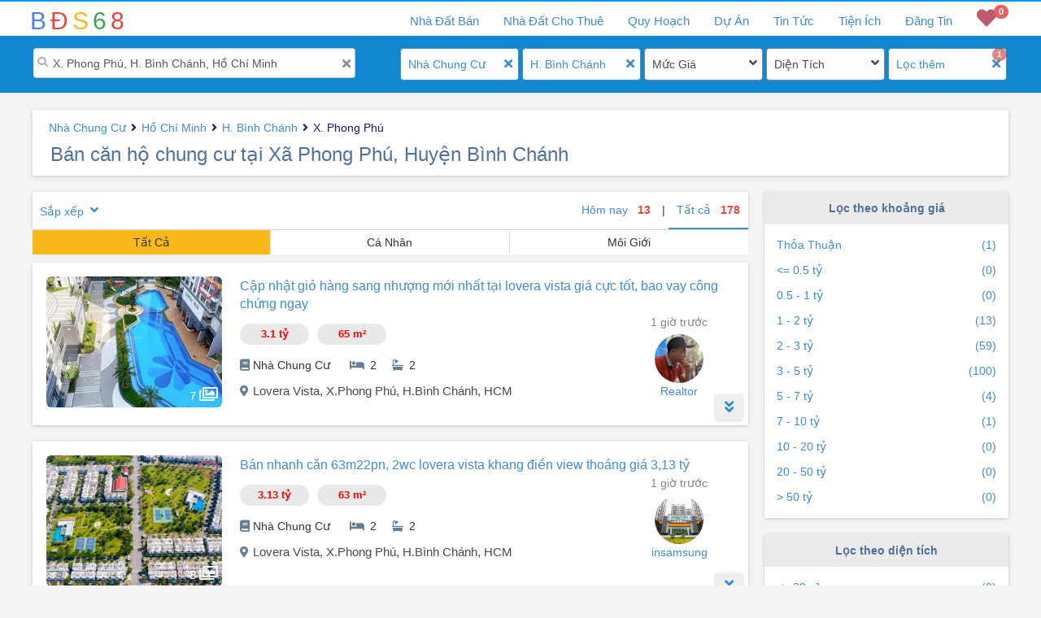

--- FILE ---
content_type: text/html; charset=utf-8
request_url: https://bds68.com.vn/ban-chung-cu/ho-chi-minh/binh-chanh/xa-phong-phu
body_size: 33719
content:


<!DOCTYPE html>
<html lang="vi">
<head>
    <meta charset="utf-8" />
    <meta name="viewport" content="width=device-width, initial-scale=1.0">
    <title>B&#225;n căn hộ chung cư tại X&#227; Phong Ph&#250;, Huyện B&#236;nh Ch&#225;nh T2/2026 | Gi&#225; rẻ, nhiều tiện &#237;ch</title>
    <link rel="icon" href="/Images/favicon.ico" type="image/x-icon" />
    <link id="favicon" href="/Images/favicon.ico" rel="shortcut icon" type="image/x-icon">
    <link id="favicon2" href="/Images/favicon.png" rel="shortcut icon" type="image/x-icon">
    <meta name="robots" content="index, follow">
    <meta property="fb:app_id" content="277851069442351" />
    <meta property="og:image" content="https://bds68.s3.ap-southeast-1.amazonaws.com/pro5/375/748133/28889573/RMr9OjFY_HF.jpg" />
    <meta property="og:type" content="website" />
    <meta name="abstract" content="Thông tin nhà đất Việt Nam">
    <meta name="classification" content="Bất động sản Việt Nam">
    <meta name="area" content="Nhà đất và bất động sản">
    <meta name="placename" content="Việt Nam">
    <meta name="owner" content="bds68.com.vn">
    <meta name="generator" content="LỘC PHÁT VIỆT NAM">

    <base href="https://bds68.com.vn/ban-chung-cu/ho-chi-minh/binh-chanh/xa-phong-phu" />
    
    
    <meta name="description" content="B&#225;n căn hộ Chung cư X&#227; Phong Ph&#250;, Huyện B&#236;nh Ch&#225;nh gi&#225; rẻ, vị tr&#237; đẹp. Căn hộ chung cư X&#227; Phong Ph&#250;, Huyện B&#236;nh Ch&#225;nh từ 2 đến 3 ph&#242;ng ngủ, nhiều ưu đ&#227;i v&#224; tiện &#237;ch từ chủ đầu tư, miễn ph&#237; dịch vụ thời hạn d&#224;i. Xem ngay!">
    <meta name="keywords" content="B&#225;n căn hộ chung cư,Hồ Ch&#237; Minh,H. B&#236;nh Ch&#225;nh,X. Phong Ph&#250;">
    <meta name="title" content="B&#225;n căn hộ chung cư tại X&#227; Phong Ph&#250;, Huyện B&#236;nh Ch&#225;nh T2/2026 | Gi&#225; rẻ, nhiều tiện &#237;ch" />
    <meta property="og:site_name" content="BDS68" />
    <meta property="og:url" content="https://bds68.com.vn/ban-chung-cu/ho-chi-minh/binh-chanh/xa-phong-phu" />
    <meta property="og:title" content="B&#225;n căn hộ chung cư tại X&#227; Phong Ph&#250;, Huyện B&#236;nh Ch&#225;nh T2/2026 | Gi&#225; rẻ, nhiều tiện &#237;ch - BDS68" />
    <meta property="og:description" content="B&#225;n căn hộ Chung cư X&#227; Phong Ph&#250;, Huyện B&#236;nh Ch&#225;nh gi&#225; rẻ, vị tr&#237; đẹp. Căn hộ chung cư X&#227; Phong Ph&#250;, Huyện B&#236;nh Ch&#225;nh từ 2 đến 3 ph&#242;ng ngủ, nhiều ưu đ&#227;i v&#224; tiện &#237;ch từ chủ đầu tư, miễn ph&#237; dịch vụ thời hạn d&#224;i. Xem ngay!" />


    <link href="/Home/css?v=VU16GcSFO4Iac3FUVYJCs92TpIoAxFHg-Ht7KoIKq9E1" rel="stylesheet"/>

    <link href="/Home/fonts?v=hobQn4_WY4BXfGas25MVCbEcai-KlFQmwzT4hVFxpL81" rel="stylesheet"/>

    <link href="/EasyAutocomplete/css?v=szIV-6ZWuM25SVxoju3geEhAOR1wBo-V_efbKgvq2hw1" rel="stylesheet"/>


    <script src="/Home/jquery?v=LvMbcvAcOy-zLKtDf5-qORvq7p_j0N9gu1uGK5PIr041"></script>

    <script src="/TypeAhead/js?v=sX20fD7pIzLnsgf8FCMG7q6cpGrCvp7EjzCoar1mPC01"></script>

    <script src="/ProjectsData/js?v=SecG9v8dK1O3q7YYDxjxet9yMfmn4mHnxa79N5qIK3M1"></script>

    <script src="/EasyAutocomplete/js?v=2wsQu8b1EdHxXoihaSjeiBzgdjE4Tai_8hBNpb4pXq81"></script>

    <script src="/bundles/bootstrap?v=2J4aOvduKagdK-AZgJym0uZTIMMvxYFfy4ADQUjz2vY1"></script>




    <!-- Google tag (gtag.js) -->
    <script async src="https://www.googletagmanager.com/gtag/js?id=G-VYH9CYFX5Z"></script>
    <script>
        window.dataLayer = window.dataLayer || [];
        function gtag() { dataLayer.push(arguments); }
        gtag('js', new Date());

        gtag('config', 'G-VYH9CYFX5Z');
    </script>


    <script>
        (function (d, s, id) {
            var js, fjs = d.getElementsByTagName(s)[0];
            if (d.getElementById(id)) return;
            js = d.createElement(s); js.id = id;
            js.src = 'https://connect.facebook.net/en_US/sdk.js#xfbml=1&version=v3.0&appId=277851069442351&autoLogAppEvents=1'; // production
            //js.src = 'https://connect.facebook.net/en_US/sdk.js#xfbml=1&version=v3.0&appId=207707159883392&autoLogAppEvents=1'; // testing

            fjs.parentNode.insertBefore(js, fjs);
        }(document, 'script', 'facebook-jssdk'));
    </script>
    
    <style type="text/css">
        .google-auto-placed {
            display: none;
        }
    </style>
</head>
<body>
    <div id="fb-root"></div>
    <div id="top-header">
        <div class="top-nav-bar">
            <div class="container main-top-bar">
                <div class="navbar-header">
                    <div class="navbar-toggle">
                        <span class="icon-bar"></span>
                        <span class="icon-bar"></span>
                        <span class="icon-bar"></span>
                    </div>
                    <a title="bds68" href="/" class="small-logo">
                        <span class="logo-1">B</span>
                        <span class="logo-2">Đ</span>
                        <span class="logo-3">S</span>
                        <span class="logo-4">6</span>
                        <span class="logo-5">8</span>
                    </a>
                    <div id="mb-favorite">
                        <a rel="nofollow" href='/bat-dong-san-yeu-thich'><i class="fa fa-heart"></i><span class="badge badge-favorite">0</span></a>
                    </div>
                </div>
                <div class="menu hidden-xs">
                    <ul class="h-menu">
                        <li class="h-menu-item has-children" id="liForSale">
                            <a title="Nhà đất bán" href='/nha-dat-ban'><span class="show-laptop">Nhà Đất Bán</span><span class="show-ipad">Mua Bán</span></a>
                            <div class="h-sub-nav">
                                <ul class="h-sub-menu">
                                    <li><a title="Bán Nhà Chung Cư" href='/ban-chung-cu'>Nhà Chung Cư</a></li>
                                    <li><a title="Bán Nhà Biệt Thự, Dự Án" href='/ban-nha-biet-thu-du-an'>Nhà Biệt Thự, Dự Án</a></li>
                                    <li><a title="Bán Nhà Mặt Tiền" href='/ban-nha-mat-tien'>Nhà Mặt Tiền</a></li>
                                    <li><a title="Bán Nhà Riêng" href='/ban-nha-rieng'>Nhà Riêng</a></li>
                                    <li><a title="Bán Đất Biệt Thự, Dự Án" href='/ban-dat-biet-thu-du-an'>Đất Biệt Thự, Dự Án</a></li>
                                    <li><a title="Bán Đất Mặt Tiền" href='/ban-dat-mat-tien'>Đất Mặt Tiền</a></li>
                                    <li><a title="Bán Đất Riêng" href='/ban-dat'>Đất Riêng</a></li>
                                    <li><a title="Bán Đất Trang Trại" href='/ban-dat-trang-trai'>Đất Trang Trại</a></li>
                                    <li><a title="Bán Kho Nhà Xưởng" href='/ban-kho-nha-xuong'>Kho Nhà Xưởng</a></li>
                                    <li><a title="Bán Nhà Đất Khác" href='/nha-dat-ban-khac'>Nhà Đất Khác</a></li>
                                </ul>
                            </div>
                        </li>
                        <li class="h-menu-item has-children" id="liForRent">
                            <a title="Nhà Đất Cho Thuê" href='/nha-dat-cho-thue'><span class="show-laptop"> Nhà Đất Cho Thuê</span><span class="show-ipad">Cho Thuê</span></a>
                            <div class="h-sub-nav">
                                <ul class="h-sub-menu">
                                    <li><a title="Cho Thuê Chung Cư" href="/thue-chung-cu">Cho Thuê Chung Cư</a></li>
                                    <li><a title="Cho Thuê Nhà Mặt Tiền" href="/thue-nha-mat-tien">Cho Thuê Nhà Mặt Tiền</a></li>
                                    <li><a title="Cho Thuê Nhà Riêng" href="/thue-nha-rieng">Cho Thuê Nhà Riêng</a></li>
                                    <li><a title="Cho Thuê Văn Phòng" href="/thue-van-phong">Cho Thuê Văn Phòng</a></li>
                                    <li><a title="Cho Thuê Cửa Hàng" href="/thue-cua-hang-kiot">Cho Thuê Cửa Hàng</a></li>
                                    <li><a title="Cho Thuê Kho Xưởng" href="/thue-kho-xuong">Cho Thuê Kho Xưởng</a></li>
                                    <li><a title="Cho Thuê Nhà Trọ" href="/thue-nha-tro">Cho Thuê Nhà Trọ</a></li>
                                    <li><a title="Cho Thuê Khác" href="/cho-thue-khac">Cho Thuê Khác</a></li>
                                </ul>
                            </div>
                        </li>
                        <li class="h-menu-item" id="liQuyHoach"><a title="tra cứu quy hoạch sử dụng đất" href='/quy-hoach'>Quy Hoạch</a></li>
                        <li class="h-menu-item has-children" id="liProjects">
                            <a title="Dự án bất động sản" href='/du-an'>Dự Án</a>
                            <div class="h-sub-nav">
                                <ul class="h-sub-menu">
                                    <li><a title="Dự Án Căn Hộ Chung Cư" href="/du-an/can-ho-chung-cu">Căn Hộ Chung Cư</a></li>
                                    <li><a title="Dự Án Cao Ốc Văn Phòng" href="/du-an/cao-oc-van-phong">Cao Ốc Văn Phòng</a></li>
                                    <li><a title="Dự Án Trung Tâm Thương Mại" href="/du-an/trung-tam-thuong-mai">Trung Tâm Thương Mại</a></li>
                                    <li><a title="Dự Án Khu Đô Thị Mới" href="/du-an/khu-do-thi-moi">Khu Đô Thị Mới</a></li>
                                    <li><a title="Dự Án Khu Phức Hợp" href="/du-an/khu-phuc-hop">Khu Phức Hợp</a></li>
                                    <li><a title="Dự Án Nhà Ở Xã Hội" href="/du-an/nha-o-xa-hoi">Nhà Ở Xã Hội</a></li>
                                    <li><a title="Dự Án Nghỉ Dưỡng - Sinh Thái" href="/du-an/nghi-duong-sinh-thai">Nghỉ Dưỡng - Sinh Thái</a></li>
                                    <li><a title="Dự Án Khu Công Nghiệp" href="/du-an/khu-cong-nghiep">Khu Công Nghiệp</a></li>
                                    <li><a title="Dự Án Biệt Thự Liền Kề" href="/du-an/biet-thu-lien-ke">Biệt Thự Liền Kề</a></li>
                                    <li><a title="Dự Án Khác" href="/du-an/khac">Khác</a></li>
                                </ul>
                            </div>
                        </li>
                        <li class="h-menu-item has-children" id="liNews">
                            <a title="Tin tức bất động sản" href="/tin-tuc">Tin Tức</a>
                            <div class="h-sub-nav">
                                <ul class="h-sub-menu">
                                    <li><a title="Thị Trường bất động sản" href="/tin-tuc/thi-truong">Thị Trường</a></li>
                                    <li><a title="Nhà Đẹp" href="/tin-tuc/nha-dep">Nhà Đẹp</a></li>
                                    <li><a title="Phân Tích Nhận Định" href="/tin-tuc/phan-tich-nhan-dinh">Phân Tích Nhận Định</a></li>
                                    <li><a title="Tư Vấn Luật, kinh nghiệm, đầu tư bất động sản" href="/tin-tuc/tu-van-luat">Tư Vấn Luật</a></li>
                                </ul>
                            </div>
                        </li>
                        <li class="h-menu-item has-children" id="liNews">
                            <a title="Tiện ích bất động sản" href="/tien-ich">Tiện Ích</a>
                            <div class="h-sub-nav">
                                <ul class="h-sub-menu">
                                    
                                    <li><a title="Kho Quy Hoạch" href="/kho-quy-hoach">Kho Quy Hoạch</a></li>
                                    <li><a title="Tiết Kiệm và Cho Vay" href="/tien-ich/tiet-kiem-cho-vay">Tiết Kiệm - Cho Vay</a></li>
                                    <li><a title="Vay Nợ và Lịch Trả Nợ" href="/tien-ich/vay-no-lich-tra-no">Vay Nợ - Lịch Trả Nợ</a></li>
                                    <li><a title="Tiền Vay Tối Đa" href="/tien-ich/tien-vay-toi-da">Tiền Vay Tối Đa</a></li>
                                    <li><a title="Mua Hay Thuê Nhà" href="/tien-ich/mua-hay-thue-nha">Mua Hay Thuê Nhà</a></li>
                                    <li><a title="Tính Lương Gross Net" href="/tien-ich/tien-luong">Tính Lương Gross Net</a></li>
                                    <li><a title="Phong Thủy" href="/tien-ich/phong-thuy">Phong Thủy</a></li>
                                </ul>
                            </div>
                        </li>
                            <li class="h-menu-item" id="liAddNew"><a title="đăng tin bất động sản miễn phí" href='/quan-ly'>Đăng Tin</a></li>
                        <li class="h-menu-item" id="liFavorite"><a rel="nofollow" href='/bat-dong-san-yeu-thich'><i class="fa fa-heart"></i><span class="badge badge-favorite">0</span></a></li>
                    </ul>
                </div>
                <div class="mb-nav">
                    <div class="sidenav">
                        <ul>
                            <li class="hassub">
                                <a title="Nhà đất cần bán" href="/nha-dat-ban" class="has_child i_sells"><i class="fas fa-home"></i> Nhà Đất Bán <i class="fa fa-angle-down"></i></a>
                                <ul>
                                    <li><a title="Bán Nhà Chung Cư" href='/ban-chung-cu'>Nhà Chung Cư</a></li>
                                    <li><a title="Bán Nhà Biệt Thự, Dự Án" href='/ban-nha-biet-thu-du-an'>Nhà Biệt Thự, Dự Án</a></li>
                                    <li><a title="Bán Nhà Mặt Tiền" href='/ban-nha-mat-tien'>Nhà Mặt Tiền</a></li>
                                    <li><a title="Bán Nhà Riêng" href='/ban-nha-rieng'>Nhà Riêng</a></li>
                                    <li><a title="Bán Đất Biệt Thự, Dự Án" href='/ban-dat-biet-thu-du-an'>Đất Biệt Thự, Dự Án</a></li>
                                    <li><a title="Bán Đất Mặt Tiền" href='/ban-dat-mat-tien'>Đất Mặt Tiền</a></li>
                                    <li><a title="Bán Đất Riêng" href='/ban-dat'>Đất Riêng</a></li>
                                    <li><a title="Bán Đất Trang Trại" href='/ban-dat-trang-trai'>Đất Trang Trại</a></li>
                                    <li><a title="Bán Kho Nhà Xưởng" href='/ban-kho-nha-xuong'>Kho Nhà Xưởng</a></li>
                                    <li><a title="Bán Nhà Đất Khác" href='/nha-dat-ban-khac'>Nhà Đất Khác</a></li>
                                </ul>
                            </li>
                            <li class="hassub">
                                <a title="Nhà đất cho thuê" href="/nha-dat-cho-thue" class="has_child i_rents"><i class="fas fa-hotel"></i>Nhà Đất Cho Thuê<i class="fa fa-angle-down"></i></a>
                                <ul>
                                    <li><a title="Cho Thuê Chung Cư" href="/thue-chung-cu">Cho Thuê Chung Cư</a></li>
                                    <li><a title="Cho Thuê Nhà Mặt Tiền" href="/thue-nha-mat-tien">Cho Thuê Nhà Mặt Tiền</a></li>
                                    <li><a title="Cho Thuê Nhà Riêng" href="/thue-nha-rieng">Cho Thuê Nhà Riêng</a></li>
                                    <li><a title="Cho Thuê Văn Phòng" href="/thue-van-phong">Cho Thuê Văn Phòng</a></li>
                                    <li><a title="Cho Thuê Cửa Hàng" href="/thue-cua-hang-kiot">Cho Thuê Cửa Hàng</a></li>
                                    <li><a title="Cho Thuê Kho Xưởng" href="/thue-kho-xuong">Cho Thuê Kho Xưởng</a></li>
                                    <li><a title="Cho Thuê Nhà Trọ" href="/thue-nha-tro">Cho Thuê Nhà Trọ</a></li>
                                    <li><a title="Cho Thuê Khác" href="/cho-thue-khac">Cho Thuê Khác</a></li>
                                </ul>
                            </li>
                            <li class="h-menu-item" id="liQuyHoach"><a title="tra cứu quy hoạch sử dụng đất" href='/quy-hoach'><i style="color: #faf000;" class="far fa-map fa-fw"></i>Quy Hoạch</a></li>
                            <li class="hassub">
                                <a title="Dự án bất động sản" href="/du-an" class="has_child i_projects"><i class="far fa-building"></i>Dự Án<i class="fa fa-angle-down"></i></a>
                                <ul>
                                    <li><a title="Dự Án Căn Hộ Chung Cư" href="/du-an/can-ho-chung-cu">Căn Hộ Chung Cư</a></li>
                                    <li><a title="Dự Án Cao Ốc Văn Phòng" href="/du-an/cao-oc-van-phong">Cao Ốc Văn Phòng</a></li>
                                    <li><a title="Dự Án Trung Tâm Thương Mại" href="/du-an/trung-tam-thuong-mai">Trung Tâm Thương Mại</a></li>
                                    <li><a title="Dự Án Khu Đô Thị Mới" href="/du-an/khu-do-thi-moi">Khu Đô Thị Mới</a></li>
                                    <li><a title="Dự Án Khu Phức Hợp" href="/du-an/khu-phuc-hop">Khu Phức Hợp</a></li>
                                    <li><a title="Dự Án Nhà Ở Xã Hội" href="/du-an/nha-o-xa-hoi">Nhà Ở Xã Hội</a></li>
                                    <li><a title="Dự Án Nghỉ Dưỡng - Sinh Thái" href="/du-an/nghi-duong-sinh-thai">Nghỉ Dưỡng - Sinh Thái</a></li>
                                    <li><a title="Dự Án Khu Công Nghiệp" href="/du-an/khu-cong-nghiep">Khu Công Nghiệp</a></li>
                                    <li><a title="Dự Án Biệt Thự Liền Kề" href="/du-an/biet-thu-lien-ke">Biệt Thự Liền Kề</a></li>
                                    <li><a title="Dự Án Khác" href="/du-an/khac">Khác</a></li>
                                </ul>
                            </li>
                            <li class="hassub">
                                <a title="tin tức bất động sản" class="has_child" href="/tin-tuc"><i class="far fa-newspaper"></i>Tin Tức<i class="fa fa-angle-down"></i></a>
                                <ul>
                                    <li><a title="Thị Trường bất động sản" href="/tin-tuc/thi-truong">Thị Trường</a></li>
                                    <li><a title="Nhà Đẹp" href="/tin-tuc/nha-dep">Nhà Đẹp</a></li>
                                    <li><a title="Phân Tích Nhận Định" href="/tin-tuc/phan-tich-nhan-dinh">Phân Tích Nhận Định</a></li>
                                    <li><a title="Tư Vấn Luật, kinh nghiệm, đầu tư bất động sản" href="/tin-tuc/tu-van-luat">Tư Vấn Luật</a></li>
                                </ul>
                            </li>
                            <li class="hassub">
                                <a title="Tiện ích bất động sản" href="/tien-ich" class="has_child"><i class="fas fa-tools"></i>Tiện Ích<i class="fa fa-angle-down"></i></a>
                                <ul>
                                    <li><a title="Kho Quy Hoạch" href="/kho-quy-hoach">Kho Quy Hoạch</a></li>
                                    <li><a title="Tiết Kiệm và Cho Vay" href="/tien-ich/tiet-kiem-cho-vay">Tiết Kiệm - Cho Vay</a></li>
                                    <li><a title="Vay Nợ và Lịch Trả Nợ" href="/tien-ich/vay-no-lich-tra-no">Vay Nợ - Lịch Trả Nợ</a></li>
                                    <li><a title="Tiền Vay Tối Đa" href="/tien-ich/tien-vay-toi-da">Tiền Vay Tối Đa</a></li>
                                    <li><a title="Mua Hay Thuê Nhà" href="/tien-ich/mua-hay-thue-nha">Mua Hay Thuê Nhà</a></li>
                                    <li><a title="Tính Lương Gross Net" href="/tien-ich/tien-luong">Tính Lương Gross Net</a></li>
                                    <li><a title="Phong Thủy" href="/tien-ich/phong-thuy">Phong Thủy</a></li>
                                </ul>
                            </li>
                                <li><a title="đăng tin bất động sản miễn phí" class="i_login" href="/quan-ly"><i class="far fa-address-card"></i>Đăng Tin</a></li>
                                <li><a rel="nofollow" class="i_register" href="/dang-ky"><i class="far fa-handshake"></i>Đăng Ký</a></li>
                        </ul>
                    </div>
                </div>
            </div>
        </div>

        <div id="top-header-rel">
            
    <div class="search-box-container">
        <div class="container">
            <div class="col-md24-8 col-sm-12 box_filter">
                <div class="filter_search active">
                    <i class="fas fa-search"> </i>
                    <i class="fa fa-times close-x" title="Xóa" onclick="$('#txtKeySearch').val(''); $('#txtKeySearch').focus();"></i>
                    <input type="text" value="X. Phong Ph&#250;, H. B&#236;nh Ch&#225;nh, Hồ Ch&#237; Minh" id="txtKeySearch" class="search-text" placeholder="Tìm kiếm địa điểm, khu vực" />
                    <input id="ddlLocationUrl" type='hidden' value='/ban-chung-cu/ho-chi-minh/binh-chanh/xa-phong-phu' pFilter='{&quot;CurUrlFriendly&quot;:&quot;/ban-chung-cu/ho-chi-minh/binh-chanh/xa-phong-phu&quot;,&quot;Category&quot;:2,&quot;ProvinceID&quot;:1,&quot;DistrictID&quot;:2,&quot;WardID&quot;:11,&quot;StreetID&quot;:0,&quot;ProjectID&quot;:0,&quot;MinLotSize&quot;:0,&quot;MaxLotSize&quot;:0,&quot;MinPrice&quot;:0.0,&quot;MaxPrice&quot;:0.0,&quot;MinBedRoom&quot;:0,&quot;MinImages&quot;:0,&quot;HasVideo&quot;:false,&quot;Direction&quot;:0,&quot;FlagToday&quot;:false,&quot;IsSell&quot;:true,&quot;AdType&quot;:0,&quot;SortType&quot;:0,&quot;pageIndex&quot;:0,&quot;ProvinceName&quot;:&quot;Hồ Ch&#237; Minh&quot;,&quot;DistrictName&quot;:&quot;H. B&#236;nh Ch&#225;nh&quot;,&quot;WardName&quot;:&quot;X. Phong Ph&#250;&quot;}'>
                    <input id="ddlParameter" type='hidden'>
                </div>
            </div>
            <div class="col-md24-1 hidden-sm"></div>
            <div class="col-md24-3 col-xs-6 col-xs-6 box_filter">
                <div class="filter-item active">
                    <i class="fa fa-angle-down fa_arrow_down" onclick='_LocManager.ShowFilterPopUp("fpopup-Category")'></i>
                    <i class="fa fa-times close-x" title="Xóa lựa chọn" onclick="_LocManager.CloseFilter('category');"></i>
                    <span class='btn-filter' id='flbCategory' onclick='_LocManager.ShowFilterPopUp("fpopup-Category")'>Nhà Chung Cư</span><div class='filter-popupS' id='fpopup-Category'>
                                        <input id='txtfdllPropertyType' type='hidden' value= '2'>
                                        <div class='mb-popup-header'>
                                            <span>Chọn Loại BĐS</span><i class='fa fa-times close-x' title='Đóng' onclick='_LocManager.ShowMbPopup("fpopup-Category", false);'></i></div><div class='drd-content'>
                                            <ul id='dropdown_category' class='flx_spbw'>
                                                <li> <a onclick='_LocManager.CategoryFilterType("/nha-dat-ban/ho-chi-minh/binh-chanh/xa-phong-phu")'>Nhà Đất Bán<span class='c_1'></span></a></li><li class='active'> <a href='#'>Nhà Chung Cư<span class='c_2'></span></a></li><li> <a onclick='_LocManager.CategoryFilterType("/nha-ban/ho-chi-minh/binh-chanh/xa-phong-phu")'>Nhà Bán<span class='c_10'></span></a></li><li class='filter-li-sub'> <a onclick='_LocManager.CategoryFilterType("/ban-nha-biet-thu-du-an/ho-chi-minh/binh-chanh/xa-phong-phu")'>Nhà Biệt Thự, Dự Án<span class='c_11'></span></a></li><li class='filter-li-sub'> <a onclick='_LocManager.CategoryFilterType("/ban-nha-mat-tien/ho-chi-minh/binh-chanh/xa-phong-phu")'>Nhà Mặt Tiền<span class='c_12'></span></a></li><li class='filter-li-sub'> <a onclick='_LocManager.CategoryFilterType("/ban-nha-rieng/ho-chi-minh/binh-chanh/xa-phong-phu")'>Nhà Riêng<span class='c_13'></span></a></li><li class='filter-li-sub'> <a onclick='_LocManager.CategoryFilterType("/ban-shophouse/ho-chi-minh/binh-chanh/xa-phong-phu")'>ShopHouse<span class='c_15'></span></a></li><li> <a onclick='_LocManager.CategoryFilterType("/ban-dat-nen/ho-chi-minh/binh-chanh/xa-phong-phu")'>Đất Bán<span class='c_40'></span></a></li><li class='filter-li-sub'> <a onclick='_LocManager.CategoryFilterType("/ban-dat-biet-thu-du-an/ho-chi-minh/binh-chanh/xa-phong-phu")'>Đất Biệt Thự, Dự Án<span class='c_41'></span></a></li><li class='filter-li-sub'> <a onclick='_LocManager.CategoryFilterType("/ban-dat-mat-tien/ho-chi-minh/binh-chanh/xa-phong-phu")'>Đất Mặt Tiền<span class='c_42'></span></a></li><li class='filter-li-sub'> <a onclick='_LocManager.CategoryFilterType("/ban-dat/ho-chi-minh/binh-chanh/xa-phong-phu")'>Đất Riêng<span class='c_43'></span></a></li><li> <a onclick='_LocManager.CategoryFilterType("/ban-dat-trang-trai/ho-chi-minh/binh-chanh/xa-phong-phu")'>Đất Trang Trại<span class='c_60'></span></a></li><li> <a onclick='_LocManager.CategoryFilterType("/ban-kho-nha-xuong/ho-chi-minh/binh-chanh/xa-phong-phu")'>Kho Nhà Xưởng<span class='c_61'></span></a></li><li> <a onclick='_LocManager.CategoryFilterType("/ban-condotel/ho-chi-minh/binh-chanh/xa-phong-phu")'>Condotel<span class='c_63'></span></a></li><li> <a onclick='_LocManager.CategoryFilterType("/nha-dat-ban-khac/ho-chi-minh/binh-chanh/xa-phong-phu")'>Nhà Đất Khác<span class='c_62'></span></a></li><li class='filter-li-end'><a href='/nha-dat-cho-thue'>Nhà Đất Cho Thuê</a></li>
                                            </ul>
                                        </div>
                                    </div>
                </div>
            </div>

            <div class="col-md24-3 col-xs-6 box_filter">
                <div class="filter-item active">
                    <i class="fa fa-angle-down fa_arrow_down" onclick="_LocManager.ShowFilterPopUp('fpopup-location','location');"></i>
                    <i class="fa fa-times close-x" title="Xóa lựa chọn" onclick="_LocManager.CloseFilter('location');"></i>
                    <span class="btn-filter" onclick="_LocManager.ShowFilterPopUp('fpopup-location','location');">
                        H. Bình Chánh
                    </span>
                    <div class="filter-popupS" id="fpopup-location">
                        <div class="mb-popup-header">
                            <i class="fas fa-chevron-left" title="Đóng" onclick="_LocManager.BindLocationPopUp('fpopup-location', 0, 0);"></i>
                            <span id="aMbHeader">Chọn Tỉnh Thành</span>
                            <i class="fa fa-times close-x" title="Đóng" onclick="_LocManager.ShowMbPopup('fpopup-location', false);"></i>
                        </div>
                        <div class="root-province" onclick="_LocManager.BindLocationPopUp('fpopup-location',0,0)"><i class="fas fa-chevron-left"></i><a id="aProvHeader" class="advance-options level">Province</a></div>
                        <div class="input-search">
                            <input onkeyup="_COMMON.TypeAhead('city_search', 'dropdown_location')" id="city_search" class="city-search" placeholder="Tìm Tỉnh/Thành phố">
                            <input id='txtfdllProvince' type="hidden" value='1'>
                            <input id='txtfdllDistrict' type='hidden' value='2'>
                        </div>
                        <div class="drd-content-mul">
                            <ul id="dropdown_location" class='flx_spbw'></ul>
                        </div>
                    </div>
                </div>
            </div>
            <div class="col-md24-3 col-xs-6 box_filter">
                <div class="filter-item ">
                    <i class="fa fa-angle-down fa_arrow_down" onclick="_LocManager.ShowFilterPopUp('fpopup-price')"></i>
                    <i class="fa fa-times close-x" title="Xóa lựa chọn" onclick="_LocManager.CloseFilter('price');"></i>
                    <span class='btn-filter' id='spPrice' onclick="_LocManager.ShowFilterPopUp('fpopup-price')">Mức Giá</span><div class='filter-popupS' id='fpopup-price'>
                                        <div class='mb-popup-header'>
                                            <span id='spPrice2'>Chọn Giá</span><i class='fa fa-times close-x' title='Đóng' onclick='_LocManager.ShowMbPopup("fpopup-price", false);'></i></div><div>
                                            <input id='txtPriceMin' placeholder='Từ' class='price-range'  maxlength='6' type='text' value=''>
                                            <input id='txtPriceMax' placeholder='Đến' class='price-range' maxlength='6' type='text' value=''>
                                            <input id='txtfdllPrice' type='hidden' value= '0-0'>
                                        </div>
                                        <div class='drd-content'>
                                            <ul id='dropdown_price' class='flx_spbw'>
                                                <li class='active'> <a onclick='_LocManager.HideFilterPupUp();'>Tất Cả</a></li><li> <a title='Bán căn hộ chung cư tại Xã Phong Phú, Huyện Bình Chánh giá thỏa thuận' href='/ban-chung-cu/ho-chi-minh/binh-chanh/xa-phong-phu?gia=1-1'>Thỏa Thuận<span class='p_1'></span></a></li><li> <a title='Bán căn hộ chung cư tại Xã Phong Phú, Huyện Bình Chánh giá nhỏ hơn 500 triệu' href='/ban-chung-cu/ho-chi-minh/binh-chanh/xa-phong-phu?gia=0-500'>&lt;= 0.5 tỷ<span class='p_2'></span></a></li><li> <a title='Bán căn hộ chung cư tại Xã Phong Phú, Huyện Bình Chánh giá từ 500 triệu đến 1 tỷ' href='/ban-chung-cu/ho-chi-minh/binh-chanh/xa-phong-phu?gia=500-1000'>0.5 - 1 tỷ<span class='p_3'></span></a></li><li> <a title='Bán căn hộ chung cư tại Xã Phong Phú, Huyện Bình Chánh giá từ 1 tỷ đến 2 tỷ' href='/ban-chung-cu/ho-chi-minh/binh-chanh/xa-phong-phu?gia=1000-2000'>1 - 2 tỷ<span class='p_4'></span></a></li><li> <a title='Bán căn hộ chung cư tại Xã Phong Phú, Huyện Bình Chánh giá từ 2 tỷ đến 3 tỷ' href='/ban-chung-cu/ho-chi-minh/binh-chanh/xa-phong-phu?gia=2000-3000'>2 - 3 tỷ<span class='p_5'></span></a></li><li> <a title='Bán căn hộ chung cư tại Xã Phong Phú, Huyện Bình Chánh giá từ 3 tỷ đến 5 tỷ' href='/ban-chung-cu/ho-chi-minh/binh-chanh/xa-phong-phu?gia=3000-5000'>3 - 5 tỷ<span class='p_6'></span></a></li><li> <a title='Bán căn hộ chung cư tại Xã Phong Phú, Huyện Bình Chánh giá từ 5 tỷ đến 7 tỷ' href='/ban-chung-cu/ho-chi-minh/binh-chanh/xa-phong-phu?gia=5000-7000'>5 - 7 tỷ<span class='p_7'></span></a></li><li> <a title='Bán căn hộ chung cư tại Xã Phong Phú, Huyện Bình Chánh giá từ 7 tỷ đến 10 tỷ' href='/ban-chung-cu/ho-chi-minh/binh-chanh/xa-phong-phu?gia=7000-10000'>7 - 10 tỷ<span class='p_8'></span></a></li><li> <a title='Bán căn hộ chung cư tại Xã Phong Phú, Huyện Bình Chánh giá từ 10 tỷ đến 20 tỷ' href='/ban-chung-cu/ho-chi-minh/binh-chanh/xa-phong-phu?gia=10000-20000'>10 - 20 tỷ<span class='p_9'></span></a></li><li> <a title='Bán căn hộ chung cư tại Xã Phong Phú, Huyện Bình Chánh giá từ 20 tỷ đến 50 tỷ' href='/ban-chung-cu/ho-chi-minh/binh-chanh/xa-phong-phu?gia=20000-50000'>20 - 50 tỷ<span class='p_10'></span></a></li><li> <a title='Bán căn hộ chung cư tại Xã Phong Phú, Huyện Bình Chánh giá trên 50 tỷ' href='/ban-chung-cu/ho-chi-minh/binh-chanh/xa-phong-phu?gia=50000-0'>&gt; 50 tỷ<span class='p_11'></span></a></li>
                                            </ul>
                                        </div>
                                        <div class='filter-bottom'>
                                            <input type='button' value='Áp Dụng' onclick='_LocManager.ApplyPrice();'>
                                        </div>
                                    </div>
                </div>
            </div>

            <div class="col-md24-3 col-xs-3 box_filter">
                <div class="filter-item ">
                    <i class="fa fa-angle-down fa_arrow_down" onclick="_LocManager.ShowFilterPopUp('fpopup-size')"></i>
                    <i class="fa fa-times close-x" title="Xóa lựa chọn" onclick="_LocManager.CloseFilter('size');"></i>
                    <span class='btn-filter' id='spSize' onclick="_LocManager.ShowFilterPopUp('fpopup-size')">Diện Tích</span><div class='filter-popupS' id='fpopup-size'>
                                        <div class='mb-popup-header'>
                                            <span id='spSize2'>Chọn Diện Tích</span><i class='fa fa-times close-x' title='Đóng' onclick='_LocManager.ShowMbPopup("fpopup-size", false);'></i></div><div>
                                            <input id='txtSizeMinValue' placeholder='Từ' class='size-range'  maxlength='6' type='text' value=''>
                                            <input id='txtSizeMaxValue' placeholder='Đến' class='size-range' maxlength='6' type='text' value=''>
                                            <input id='txtfdllSize' type='hidden' value= '0-0'>
                                        </div>
                                        <div class='drd-content'>
                                            <ul id='dropdown_size' class='flx_spbw'>
                                                <li class='active'> <a onclick='_LocManager.HideFilterPupUp();'>Tất Cả</a></li><li> <a title='Bán căn hộ chung cư tại Xã Phong Phú, Huyện Bình Chánh diện tích nhỏ hơn 30m²' href='/ban-chung-cu/ho-chi-minh/binh-chanh/xa-phong-phu?dientich=0-30'>&lt;= 30m²<span class='s_1'></span></a></li><li> <a title='Bán căn hộ chung cư tại Xã Phong Phú, Huyện Bình Chánh diện tích từ 30m² đến 50m²' href='/ban-chung-cu/ho-chi-minh/binh-chanh/xa-phong-phu?dientich=30-50'>30 - 50m²<span class='s_2'></span></a></li><li> <a title='Bán căn hộ chung cư tại Xã Phong Phú, Huyện Bình Chánh diện tích từ 50m² đến 80m²' href='/ban-chung-cu/ho-chi-minh/binh-chanh/xa-phong-phu?dientich=50-80'>50 - 80m²<span class='s_3'></span></a></li><li> <a title='Bán căn hộ chung cư tại Xã Phong Phú, Huyện Bình Chánh diện tích từ 80m² đến 100m²' href='/ban-chung-cu/ho-chi-minh/binh-chanh/xa-phong-phu?dientich=80-100'>80 - 100m²<span class='s_4'></span></a></li><li> <a title='Bán căn hộ chung cư tại Xã Phong Phú, Huyện Bình Chánh diện tích từ 100m² đến 150m²' href='/ban-chung-cu/ho-chi-minh/binh-chanh/xa-phong-phu?dientich=100-150'>100 - 150m²<span class='s_5'></span></a></li><li> <a title='Bán căn hộ chung cư tại Xã Phong Phú, Huyện Bình Chánh diện tích từ 150m² đến 200m²' href='/ban-chung-cu/ho-chi-minh/binh-chanh/xa-phong-phu?dientich=150-200'>150 - 200m²<span class='s_6'></span></a></li><li> <a title='Bán căn hộ chung cư tại Xã Phong Phú, Huyện Bình Chánh diện tích từ 200m² đến 300m²' href='/ban-chung-cu/ho-chi-minh/binh-chanh/xa-phong-phu?dientich=200-300'>200 - 300m²<span class='s_7'></span></a></li><li> <a title='Bán căn hộ chung cư tại Xã Phong Phú, Huyện Bình Chánh diện tích từ 300m² đến 500m²' href='/ban-chung-cu/ho-chi-minh/binh-chanh/xa-phong-phu?dientich=300-500'>300 - 500m²<span class='s_8'></span></a></li><li> <a title='Bán căn hộ chung cư tại Xã Phong Phú, Huyện Bình Chánh diện tích lớn hơn 500m²' href='/ban-chung-cu/ho-chi-minh/binh-chanh/xa-phong-phu?dientich=500-0'>&gt; 500m²<span class='s_9'></span></a></li>
                                            </ul>
                                        </div>
                                        <div class='filter-bottom'>
                                            <input type='button' value='Áp Dụng' onclick='_LocManager.ApplySize();'>
                                        </div>
                                    </div>
                </div>
            </div>

            <div class="col-md24-3 col-xs-3 box_filter">
                <div class="filter-item filter-item-more active">
                    <i class="fas fa-sliders-h fa_arrow_down" onclick="_LocManager.ShowFilterPopUp('fpopup-more','more');"></i>
                    <i class="fa fa-times close-x" title="Xóa lựa chọn" onclick="_LocManager.CloseFilter('more');"></i>
                    <span class="badge">1</span>
                    <span class="btn-filter" onclick="_LocManager.ShowFilterPopUp('fpopup-more','more');">Lọc thêm</span>
                    <div class="filter-popupS" id="fpopup-more">
                        <div class="mb-popup-header">
                            <span>Bộ lọc</span>
                            <i class="fa fa-times close-x" title="Đóng bộ lọc" onclick="_LocManager.ShowMbPopup('fpopup-more', false);"></i>
                        </div>
                        <div class="drd-content" style="max-height:680px;">
                            
                            <div class="fmore-item">
                                <p class="flabel">Phường/ Xã</p>
                                <div class="filter-item-sub" onclick="_LocManager.ShowSubFilterPopUp('fpopup-ward', 'ftxt_ward'); _LocManager.BindWardPopUp('fddl-ward', $('#txtfdllProvince').val(), $('#txtfdllDistrict').val(),$('#txtfdllWard').val());">
                                    <div class="relative-control">
                                        <i class="icon-arrow icon-arrow-down"></i>
                                        <input type="text" id="ftxt_ward" onkeyup="_COMMON.TypeAhead('ftxt_ward', 'fddl-ward')" placeholder="Tìm Phường/ Xã" value="X. Phong Ph&#250;" class="select-text-content">
                                        <input id='txtfdllWard' type='hidden' value='11'>
                                    </div>
                                </div>
                            </div>
                            <div class="fmore-item">
                                <p class="flabel">Dự Án</p>
                                <div class="filter-item-sub" onclick="_LocManager.ShowSubFilterPopUp('fpopup-project', 'ftxt_project'); _LocManager.BindProjectPopUp('fddl-project', $('#txtfdllDistrict').val(), $('#txtfdllProject').val());">
                                    <div class="relative-control">
                                        <i class="icon-arrow icon-arrow-down"></i>
                                        <input type="text" id="ftxt_project" onkeyup="_COMMON.TypeAhead('ftxt_project', 'fddl-project')" placeholder="Tìm Dự án" class="select-text-content">
                                        <input id='txtfdllProject' type='hidden' value='0'>
                                    </div>
                                </div>
                            </div>
                            <div class="fmore-item">
                                <p class="flabel">Đường/ Phố</p>
                                <div class="filter-item-sub" onclick="_LocManager.ShowSubFilterPopUp('fpopup-street', 'ftxt_street'); _LocManager.BindStreetPopUp('fddl-street',$('#txtfdllProvince').val(),$('#txtfdllDistrict').val(),$('#txtfdllStreet').val());">
                                    <div class="relative-control">
                                        <i class="icon-arrow icon-arrow-down"></i>
                                        <input type="text" id="ftxt_street" onkeyup="_COMMON.TypeAhead('ftxt_street', 'fddl-street')" placeholder="Tìm Đường Phố" class="select-text-content">
                                        <input id='txtfdllStreet' type='hidden' value='0'>
                                    </div>
                                </div>
                            </div>
                            <div class="fmore-item">
                                <p class="flabel">Hướng Nhà</p>
                                <div class="filter-item-sub" onclick="_LocManager.ShowSubFilterPopUp('fpopup-direction', 'ftxt_direction'); _LocManager.BindDirection('fddl-direction',$('#txtfdllDirection').val());">
                                    <div class="relative-control">
                                        <i class="icon-arrow icon-arrow-down"></i>
                                        <input type="text" id="ftxt_direction" onkeyup="_COMMON.TypeAhead('ftxt_direction', 'fddl-direction')" placeholder="Hướng Nhà" value="" class="select-text-content">
                                        <input id='txtfdllDirection' type='hidden' value='0'>
                                    </div>
                                </div>
                            </div>
                            <div class="fmore-item">
                                <p class="flabel">Video <span>Hình</span></p>
                                <div class="d_switch">
                                    <label class="switch">
                                        <input id="inp_sw_video"  type="checkbox">
                                        <span class="slider" data-off="Off" data-on="On"></span>
                                    </label>
                                </div>
                                <div class="fmoreImage">
                                    <div class="filter-item-sel">
                                        <input id='txtfdllImages' type='hidden' value='0'>
                                        <ul id="fddlImage"></ul>
                                    </div>
                                </div>
                            </div>
                            <div class="fmore-item">
                                <p class="flabel">Phòng Ngủ</p>
                                <div class="filter-item-sel">
                                    <input id='txtfdllBedRoom' type='hidden' value='0'>
                                    <ul id="fddlBedRoom"></ul>
                                </div>
                            </div>
                        </div>
                        <div class='filter-bottom'>
                            <input type='button' value='Áp Dụng' onclick='_LocManager.SearchFProp();'>
                        </div>
                    </div>
                    
                    <div class="filter-popup-sub" id="fpopup-ward">
                        <div class="drd-content">
                            <ul id="fddl-ward" class="flx_spbw"></ul>
                        </div>
                    </div>
                    <div class="filter-popup-sub" id="fpopup-project">
                        <div class="drd-content-mul">
                            <ul id="fddl-project"></ul>
                        </div>
                    </div>
                    <div class="filter-popup-sub" id="fpopup-street">
                        <div class="drd-content-mul">
                            <ul id="fddl-street"></ul>
                        </div>
                    </div>
                    <div class="filter-popup-sub" id="fpopup-direction">
                        <div class="drd-content">
                            <ul id="fddl-direction"></ul>
                        </div>
                    </div>
                    
                </div>
            </div>
        </div>
    </div>

        </div>
    </div>

    <div id="main-body">
        

<link href="/SearchFriendly/css?v=_vb9kfuGZ2CEETAdDWe488nkpXYulrRTGwHEReRtlys1" rel="stylesheet"/>

<script src="/Index/jquery?v=8mxRpvUKyOrIgCJprQ5XtbxbFQWKFTnj4I-D81jHVrA1"></script>






<style type="text/css">
    .ck-content p {
        padding-bottom: 20px;
    }

    #ser-ex-desc.ck-content p {
        padding-bottom: 0px;
    }

    #ser-ex-desc{
        margin-bottom:10px;
    }
</style>


<div class="container body-content">
    <div id="search-content">
        <div>
            <div class="search-total">
                <div class="clearfix">
                    <h3 class="breadcrumb">
                        <a href='/ban-chung-cu'>Nhà Chung Cư</a><i class='fa fa-angle-right'></i><a href='/ban-chung-cu/ho-chi-minh'>Hồ Chí Minh</a><i class='fa fa-angle-right'></i><a href='/ban-chung-cu/ho-chi-minh/binh-chanh'>H. Bình Chánh</a><i class='fa fa-angle-right'></i>X. Phong Phú
                    </h3>
                    <h1 id="seo_info_header_bc">B&#225;n căn hộ chung cư tại X&#227; Phong Ph&#250;, Huyện B&#236;nh Ch&#225;nh</h1>
                </div>
            </div>
        </div>
        <div id="ser-grid-container">
            <div id="ser-grid" class="col-md-9">
                <div id="ser-grid-header" class="clearfix">
                    <div class="filter-item ">
                        <i class="fa fa-angle-down fa_arrow_down" onclick="_LocManager.ShowFilterSoft('fpopup-soft');"></i>
                        <i class="fa fa-times close-x" title="Xóa lựa chọn" onclick="_LocManager.PropSortType(0);"></i>
                        <span class="btn-filter" onclick="_LocManager.ShowFilterSoft('fpopup-soft');">
                            Sắp xếp
                        </span>
                        <input id='inpPropSoft' type='hidden' value='0'>
                        <div class="filter-popupS" id="fpopup-soft">
                            <div class="drd-content-soft">
                                <ul>
                                    <li class=""><a href="#" onclick="_LocManager.PropSortType(1)">Mới nhất</a></li>
                                    <li class=""><a href="#" onclick="_LocManager.PropSortType(3)">Giá thấp nhất</a></li>
                                    <li class=""><a href="#" onclick="_LocManager.PropSortType(4)">Giá cao nhất</a></li>
                                    <li class=""><a href="#" onclick="_LocManager.PropSortType(5)">Diện tích nhỏ nhất</a></li>
                                    <li class=""><a href="#" onclick="_LocManager.PropSortType(6)">Diện tích lớn nhất</a></li>
                                </ul>
                            </div>
                        </div>
                    </div>

                    <div class="ad-summary">
                        <input id='chkToDay' type='hidden' value='0'>
                        <a id="id-ad-today" class="prop-soft" onclick="_LocManager.SearchFilterSummary(1);">Hôm nay &nbsp; <span class="span-ad-summary">13</span></a> |
                        <a id="id-ad-all" class="prop-soft-active" onclick="_LocManager.SearchFilterSummary(0);">Tất cả &nbsp; <span class="span-ad-summary">178</span></a>
                    </div>
                </div>
                <div id="div-id-ad-type" class="clearfix">
                    <div class="div-ad-type div-ad-type-active" onclick="_LocManager.AdTypeFilter(0);">Tất Cả</div>
                    <div class="div-ad-type " onclick="_LocManager.AdTypeFilter(1);">Cá Nhân</div>
                    <div class="div-ad-type " onclick="_LocManager.AdTypeFilter(2);">Môi Giới</div>
                </div>
                <div id="ser-grid-detail">



<link href="/Content/nice-text.css" rel="stylesheet" />

<div>
        <div class="prop-box-item-contain Nope">
            <div class="row prop-box-item">
                <div class="div_title_mobile">
                    <blink><h4><a href="/ban-chung-cu/ho-chi-minh/binh-chanh/lovera-vista/cap-nhat-gio-hang-sang-nhuong-moi-nhat-tai-lovera-vista-gia-cuc-tot-bao-vay-cong-chung-ngay-pr28889573">Cập nhật giỏ h&#224;ng sang nhượng mới nhất tại lovera vista gi&#225; cực tốt, bao vay c&#244;ng chứng ngay</a></h4></blink>
                    <div class="prop-grid-date">
                        <span> 1 giờ trước</span><br />
                        <div class="hidden-xs div-ser-user">
                            <a href='/nguoi-dang-tin/phong-realtor-us748133'>
                                <img src="https://bds68.s3.ap-southeast-1.amazonaws.com/user/375/748133/Pr5nUAmD.jpg" class="img-ser-user" /><br />
                                <span>Realtor</span>
                            </a>
                        </div>
                    </div>
                </div>
                <div class="div_prop_wapper clearfix">
                    <div class="div_image">
                        <a href="/ban-chung-cu/ho-chi-minh/binh-chanh/lovera-vista/cap-nhat-gio-hang-sang-nhuong-moi-nhat-tai-lovera-vista-gia-cuc-tot-bao-vay-cong-chung-ngay-pr28889573">
                            <img src="https://images.bds68.com.vn/pro5/375/748133/28889573/RMr9OjFY_HF_th.jpg" class="avatar-img" alt="Cập nhật giỏ h&#224;ng sang nhượng mới nhất tại lovera vista gi&#225; cực tốt, bao vay c&#244;ng chứng ngay" />
                        </a>
                        <span class="vip-promo"></span>
                        <div class="div_favorite" ref_proid="28889573" onclick="_COMMON_BDS.SetFavorite(28889573)"><i class="far fa-heart"></i></div>
                            <div class="div_img_video_ex">
                                7 <i class="far fa-images"></i>
                            </div>
                    </div>
                    <div class="div_prop_info">
                        <div class="info-line header-prop-title">
                            <h4><a href="/ban-chung-cu/ho-chi-minh/binh-chanh/lovera-vista/cap-nhat-gio-hang-sang-nhuong-moi-nhat-tai-lovera-vista-gia-cuc-tot-bao-vay-cong-chung-ngay-pr28889573">Cập nhật giỏ h&#224;ng sang nhượng mới nhất tại lovera vista gi&#225; cực tốt, bao vay c&#244;ng chứng ngay</a></h4>
                            <div class="prop-grid-date">
                                <span>1 giờ trước</span>
                                <br />
                                <div class="hidden-xs div-ser-user">
                                    <a href='/nguoi-dang-tin/phong-realtor-us748133'>
                                        <img src="https://bds68.s3.ap-southeast-1.amazonaws.com/user/375/748133/Pr5nUAmD.jpg" class="img-ser-user" /><br />
                                        <span>Realtor</span>
                                    </a>
                                </div>
                            </div>
                        </div>
                        <div class="clearfix info-line prop-price-lotsize">
                            <span class="prop-item-info">3.1 tỷ</span>
                            <span class="prop-item-info">65 m²</span>
                        </div>
                        <div class="info-one-line">
                            <div class="prop-grid-category">
                                <i class="fa fa-book"></i>
                                <span>Nh&#224; Chung Cư</span>
                            </div>
                            <div class="prop-grid-moreinfo">
                                    <i class="fa fa-bed"></i> <span>2</span>
                                                                    <i class="fa fa-bath"></i> <span>2</span>
                            </div>
                        </div>
                        <div class="description-2-line clearfix" style="padding-top:3px;">
                            <p>
                                <i class="fas fa-map-marker-alt"></i>Lovera Vista, X.Phong Ph&#250;, H.B&#236;nh Ch&#225;nh, HCM
                            </p>
                        </div>
                    </div>
                </div>
                <div class="bt-exp-col" onclick="ClickExpCol(28889573,this);">
                    <i class="fas fa-angle-double-down"></i>
                </div>
                <div id="col-exp-28889573" class="col-exp-wrapper" style="height: 0px;">
                    <div class="col-exp-contain" id="col-exp-cont-28889573">
                        <div class="col-exp-contain-header">
                            <span class="span-owner">Người đăng:</span><a href='/nguoi-dang-tin/phong-realtor-us748133'>
                                <span>Phong Realtor</span> (8 tin đăng)
                            </a>
                        </div>
                        Cập nhật giỏ hàng mới nhất tại Lovera Vista.<br /><br />Giỏ hàng sang nhượng:<br />1. 1pn 52m² giá 2.250 - 2.5tỷ.<br />2. 2pn 63 - 65 - 72m² giá 3.1-3.4 tỷ.<br />3 3pn 77m², 83m² giá 3.6-3.7 tỷ.
                    </div>
                </div>
            </div>
        </div>
        <div class="prop-box-item-contain Nope">
            <div class="row prop-box-item">
                <div class="div_title_mobile">
                    <blink><h4><a href="/ban-chung-cu/ho-chi-minh/binh-chanh/lovera-vista/ban-nhanh-can-63m22pn-2wc-lovera-vista-khang-dien--view-thoang-gia-313-ty-pr21535946">B&#225;n nhanh căn 63m22pn, 2wc lovera vista khang điền  view tho&#225;ng gi&#225; 3,13 tỷ</a></h4></blink>
                    <div class="prop-grid-date">
                        <span> 1 giờ trước</span><br />
                        <div class="hidden-xs div-ser-user">
                            <a href='/nguoi-dang-tin/khangtinsamsung-us70040'>
                                <img src="https://bds68.s3.ap-southeast-1.amazonaws.com/user/36/70040/E7o5JzGb.jpg" class="img-ser-user" /><br />
                                <span>insamsung</span>
                            </a>
                        </div>
                    </div>
                </div>
                <div class="div_prop_wapper clearfix">
                    <div class="div_image">
                        <a href="/ban-chung-cu/ho-chi-minh/binh-chanh/lovera-vista/ban-nhanh-can-63m22pn-2wc-lovera-vista-khang-dien--view-thoang-gia-313-ty-pr21535946">
                            <img src="https://images.bds68.com.vn/pro3/36/70040/21535946/Ey5dfu1q_HF_th.jpg" class="avatar-img" alt="B&#225;n nhanh căn 63m22pn, 2wc lovera vista khang điền  view tho&#225;ng gi&#225; 3,13 tỷ" />
                        </a>
                        <span class="vip-promo"></span>
                        <div class="div_favorite" ref_proid="21535946" onclick="_COMMON_BDS.SetFavorite(21535946)"><i class="far fa-heart"></i></div>
                            <div class="div_img_video_ex">
                                8 <i class="far fa-images"></i>
                            </div>
                    </div>
                    <div class="div_prop_info">
                        <div class="info-line header-prop-title">
                            <h4><a href="/ban-chung-cu/ho-chi-minh/binh-chanh/lovera-vista/ban-nhanh-can-63m22pn-2wc-lovera-vista-khang-dien--view-thoang-gia-313-ty-pr21535946">B&#225;n nhanh căn 63m22pn, 2wc lovera vista khang điền  view tho&#225;ng gi&#225; 3,13 tỷ</a></h4>
                            <div class="prop-grid-date">
                                <span>1 giờ trước</span>
                                <br />
                                <div class="hidden-xs div-ser-user">
                                    <a href='/nguoi-dang-tin/khangtinsamsung-us70040'>
                                        <img src="https://bds68.s3.ap-southeast-1.amazonaws.com/user/36/70040/E7o5JzGb.jpg" class="img-ser-user" /><br />
                                        <span>insamsung</span>
                                    </a>
                                </div>
                            </div>
                        </div>
                        <div class="clearfix info-line prop-price-lotsize">
                            <span class="prop-item-info">3.13 tỷ</span>
                            <span class="prop-item-info">63 m²</span>
                        </div>
                        <div class="info-one-line">
                            <div class="prop-grid-category">
                                <i class="fa fa-book"></i>
                                <span>Nh&#224; Chung Cư</span>
                            </div>
                            <div class="prop-grid-moreinfo">
                                    <i class="fa fa-bed"></i> <span>2</span>
                                                                    <i class="fa fa-bath"></i> <span>2</span>
                            </div>
                        </div>
                        <div class="description-2-line clearfix" style="padding-top:3px;">
                            <p>
                                <i class="fas fa-map-marker-alt"></i>Lovera Vista, X.Phong Ph&#250;, H.B&#236;nh Ch&#225;nh, HCM
                            </p>
                        </div>
                    </div>
                </div>
                <div class="bt-exp-col" onclick="ClickExpCol(21535946,this);">
                    <i class="fas fa-angle-double-down"></i>
                </div>
                <div id="col-exp-21535946" class="col-exp-wrapper" style="height: 0px;">
                    <div class="col-exp-contain" id="col-exp-cont-21535946">
                        <div class="col-exp-contain-header">
                            <span class="span-owner">Người đăng:</span><a href='/nguoi-dang-tin/khangtinsamsung-us70040'>
                                <span>Khangtinsamsung</span> (21 tin đăng)
                            </a>
                        </div>
                        Bán nhanh căn Lovera Vista: 63m² thiết kế 2PN + 2WC. View thoáng mát. Tặng lại HĐ thuê<br />* Dự án: Khu căn hộ Lovera Vista - Khang Điền, khu dân cư Phong Phú 4. Kế bên trường mầm non, trường tiểu học, trường cấp 2, trường cấp 3, trường cao đẳng Kiến Trúc Xây Dựng, trường đại học Kinh Tế, trường đại học Văn Hiến.<br />* Tiện ích: Hồ bơi, phòng gym, siêu thị Co.Op Mart, Vinmart, Bách Hóa Xanh, Seven ...
                    </div>
                </div>
            </div>
        </div>
        <div class="prop-box-item-contain Nope">
            <div class="row prop-box-item">
                <div class="div_title_mobile">
                    <blink><h4><a href="/ban-chung-cu/ho-chi-minh/binh-chanh/lovera-vista/ban-nhanh-can-65m2--2pn-2wc-lovera-vista-khang-dien-tang-noi-that-xinh-gia-325-ty-pr21590295">B&#225;n nhanh căn 65m2  2pn 2wc lovera vista khang điền, tặng nội thất xinh gi&#225; 3,25 tỷ</a></h4></blink>
                    <div class="prop-grid-date">
                        <span> 1 giờ trước</span><br />
                        <div class="hidden-xs div-ser-user">
                            <a href='/nguoi-dang-tin/khangtinsamsung-us70040'>
                                <img src="https://bds68.s3.ap-southeast-1.amazonaws.com/user/36/70040/E7o5JzGb.jpg" class="img-ser-user" /><br />
                                <span>insamsung</span>
                            </a>
                        </div>
                    </div>
                </div>
                <div class="div_prop_wapper clearfix">
                    <div class="div_image">
                        <a href="/ban-chung-cu/ho-chi-minh/binh-chanh/lovera-vista/ban-nhanh-can-65m2--2pn-2wc-lovera-vista-khang-dien-tang-noi-that-xinh-gia-325-ty-pr21590295">
                            <img src="https://images.bds68.com.vn/pro5/36/70040/21590295/qPi7f785_HF_th.jpg" class="avatar-img" alt="B&#225;n nhanh căn 65m2  2pn 2wc lovera vista khang điền, tặng nội thất xinh gi&#225; 3,25 tỷ" />
                        </a>
                        <span class="vip-promo"></span>
                        <div class="div_favorite" ref_proid="21590295" onclick="_COMMON_BDS.SetFavorite(21590295)"><i class="far fa-heart"></i></div>
                            <div class="div_img_video_ex">
                                8 <i class="far fa-images"></i>
                            </div>
                    </div>
                    <div class="div_prop_info">
                        <div class="info-line header-prop-title">
                            <h4><a href="/ban-chung-cu/ho-chi-minh/binh-chanh/lovera-vista/ban-nhanh-can-65m2--2pn-2wc-lovera-vista-khang-dien-tang-noi-that-xinh-gia-325-ty-pr21590295">B&#225;n nhanh căn 65m2  2pn 2wc lovera vista khang điền, tặng nội thất xinh gi&#225; 3,25 tỷ</a></h4>
                            <div class="prop-grid-date">
                                <span>1 giờ trước</span>
                                <br />
                                <div class="hidden-xs div-ser-user">
                                    <a href='/nguoi-dang-tin/khangtinsamsung-us70040'>
                                        <img src="https://bds68.s3.ap-southeast-1.amazonaws.com/user/36/70040/E7o5JzGb.jpg" class="img-ser-user" /><br />
                                        <span>insamsung</span>
                                    </a>
                                </div>
                            </div>
                        </div>
                        <div class="clearfix info-line prop-price-lotsize">
                            <span class="prop-item-info">3.25 tỷ</span>
                            <span class="prop-item-info">65 m²</span>
                        </div>
                        <div class="info-one-line">
                            <div class="prop-grid-category">
                                <i class="fa fa-book"></i>
                                <span>Nh&#224; Chung Cư</span>
                            </div>
                            <div class="prop-grid-moreinfo">
                                    <i class="fa fa-bed"></i> <span>2</span>
                                                                    <i class="fa fa-bath"></i> <span>2</span>
                            </div>
                        </div>
                        <div class="description-2-line clearfix" style="padding-top:3px;">
                            <p>
                                <i class="fas fa-map-marker-alt"></i>Lovera Vista, X.Phong Ph&#250;, H.B&#236;nh Ch&#225;nh, HCM
                            </p>
                        </div>
                    </div>
                </div>
                <div class="bt-exp-col" onclick="ClickExpCol(21590295,this);">
                    <i class="fas fa-angle-double-down"></i>
                </div>
                <div id="col-exp-21590295" class="col-exp-wrapper" style="height: 0px;">
                    <div class="col-exp-contain" id="col-exp-cont-21590295">
                        <div class="col-exp-contain-header">
                            <span class="span-owner">Người đăng:</span><a href='/nguoi-dang-tin/khangtinsamsung-us70040'>
                                <span>Khangtinsamsung</span> (21 tin đăng)
                            </a>
                        </div>
                        Bán nhanh căn hộ Lovera Vista: Căn 65m² - 2PN + 2WC. Tặng nội thất xinh.<br />* Dự án: Khu căn hộ Lovera Vista - Khang Điền, khu dân cư Phong Phú 4. Kế bên trường mầm non, trường tiểu học, trường cấp 2, trường cấp 3, trường cao đẳng Kiến Trúc Xây Dựng, trường đại học Kinh Tế, trường đại học Văn Hiến.<br />* Tiện ích: Hồ bơi, phòng gym, siêu thị Co. Op Mart, Vinmart, Bách Hóa Xanh, Seven Eleven, chợ truyền ...
                    </div>
                </div>
            </div>
        </div>
        <div class="prop-box-item-contain Nope">
            <div class="row prop-box-item">
                <div class="div_title_mobile">
                    <blink><h4><a href="/ban-chung-cu/ho-chi-minh/binh-chanh/lovera-vista/ban-nhanh-can-65m2--2pn--2wc-so-hong-lovera-vista-khang-dien-full-noi-that-dep--gia-325-ty-pr29215404">B&#225;n nhanh căn 65m2  2pn + 2wc sổ hồng lovera vista khang điền full nội thất đẹp  gi&#225; 3,25 tỷ</a></h4></blink>
                    <div class="prop-grid-date">
                        <span> 1 giờ trước</span><br />
                        <div class="hidden-xs div-ser-user">
                            <a href='/nguoi-dang-tin/khangtinsamsung-us70040'>
                                <img src="https://bds68.s3.ap-southeast-1.amazonaws.com/user/36/70040/E7o5JzGb.jpg" class="img-ser-user" /><br />
                                <span>insamsung</span>
                            </a>
                        </div>
                    </div>
                </div>
                <div class="div_prop_wapper clearfix">
                    <div class="div_image">
                        <a href="/ban-chung-cu/ho-chi-minh/binh-chanh/lovera-vista/ban-nhanh-can-65m2--2pn--2wc-so-hong-lovera-vista-khang-dien-full-noi-that-dep--gia-325-ty-pr29215404">
                            <img src="https://images.bds68.com.vn/pro5/36/70040/29215404/RG9gqS2D_HF_th.jpg" class="avatar-img" alt="B&#225;n nhanh căn 65m2  2pn + 2wc sổ hồng lovera vista khang điền full nội thất đẹp  gi&#225; 3,25 tỷ" />
                        </a>
                        <span class="vip-promo"></span>
                        <div class="div_favorite" ref_proid="29215404" onclick="_COMMON_BDS.SetFavorite(29215404)"><i class="far fa-heart"></i></div>
                            <div class="div_img_video_ex">
                                9 <i class="far fa-images"></i>
                            </div>
                    </div>
                    <div class="div_prop_info">
                        <div class="info-line header-prop-title">
                            <h4><a href="/ban-chung-cu/ho-chi-minh/binh-chanh/lovera-vista/ban-nhanh-can-65m2--2pn--2wc-so-hong-lovera-vista-khang-dien-full-noi-that-dep--gia-325-ty-pr29215404">B&#225;n nhanh căn 65m2  2pn + 2wc sổ hồng lovera vista khang điền full nội thất đẹp  gi&#225; 3,25 tỷ</a></h4>
                            <div class="prop-grid-date">
                                <span>1 giờ trước</span>
                                <br />
                                <div class="hidden-xs div-ser-user">
                                    <a href='/nguoi-dang-tin/khangtinsamsung-us70040'>
                                        <img src="https://bds68.s3.ap-southeast-1.amazonaws.com/user/36/70040/E7o5JzGb.jpg" class="img-ser-user" /><br />
                                        <span>insamsung</span>
                                    </a>
                                </div>
                            </div>
                        </div>
                        <div class="clearfix info-line prop-price-lotsize">
                            <span class="prop-item-info">3.25 tỷ</span>
                            <span class="prop-item-info">65 m²</span>
                        </div>
                        <div class="info-one-line">
                            <div class="prop-grid-category">
                                <i class="fa fa-book"></i>
                                <span>Nh&#224; Chung Cư</span>
                            </div>
                            <div class="prop-grid-moreinfo">
                                    <i class="fa fa-bed"></i> <span>2</span>
                                                                    <i class="fa fa-bath"></i> <span>2</span>
                            </div>
                        </div>
                        <div class="description-2-line clearfix" style="padding-top:3px;">
                            <p>
                                <i class="fas fa-map-marker-alt"></i>Lovera Vista, X.Phong Ph&#250;, H.B&#236;nh Ch&#225;nh, HCM
                            </p>
                        </div>
                    </div>
                </div>
                <div class="bt-exp-col" onclick="ClickExpCol(29215404,this);">
                    <i class="fas fa-angle-double-down"></i>
                </div>
                <div id="col-exp-29215404" class="col-exp-wrapper" style="height: 0px;">
                    <div class="col-exp-contain" id="col-exp-cont-29215404">
                        <div class="col-exp-contain-header">
                            <span class="span-owner">Người đăng:</span><a href='/nguoi-dang-tin/khangtinsamsung-us70040'>
                                <span>Khangtinsamsung</span> (21 tin đăng)
                            </a>
                        </div>
                        Bán nhanh căn hộ Lovera Vista: 65m² - 2PN + 2WC. Full nội thât đẹp. Sẵn hợp đồng thuê.<br />* Dự án: Khu căn hộ Lovera Vista - Khang Điền, khu dân cư Phong Phú 4. Kế bên trường mầm non, trường tiểu học, trường cấp 2, trường cấp 3, trường cao đẳng Kiến Trúc Xây Dựng, trường đại học Kinh Tế, trường đại học Văn Hiến.<br />* Tiện ích: Hồ bơi, phòng gym, siêu thị Co. Op Mart, Vinmart, Bách Hóa Xanh, Seven ...
                    </div>
                </div>
            </div>
        </div>
        <div class="prop-box-item-contain Nope">
            <div class="row prop-box-item">
                <div class="div_title_mobile">
                    <blink><h4><a href="/ban-chung-cu/ho-chi-minh/binh-chanh/lovera-vista/ban-nhanh-can-lovera-vista-khang-dien-so-hong-65m2--2pn-2wc-view-ho-boi-gia-32-ty-thuong-luong-pr21842178">B&#225;n nhanh căn lovera vista khang điền sổ hồng 65m2  2pn, 2wc view hồ bơi gi&#225; 3,2 tỷ thương lượng</a></h4></blink>
                    <div class="prop-grid-date">
                        <span> 4 giờ trước</span><br />
                        <div class="hidden-xs div-ser-user">
                            <a href='/nguoi-dang-tin/khangtinsamsung-us70040'>
                                <img src="https://bds68.s3.ap-southeast-1.amazonaws.com/user/36/70040/E7o5JzGb.jpg" class="img-ser-user" /><br />
                                <span>insamsung</span>
                            </a>
                        </div>
                    </div>
                </div>
                <div class="div_prop_wapper clearfix">
                    <div class="div_image">
                        <a href="/ban-chung-cu/ho-chi-minh/binh-chanh/lovera-vista/ban-nhanh-can-lovera-vista-khang-dien-so-hong-65m2--2pn-2wc-view-ho-boi-gia-32-ty-thuong-luong-pr21842178">
                            <img src="https://images.bds68.com.vn/pro5/36/70040/21842178/9IxSkYtQ_HF_th.jpg" class="avatar-img" alt="B&#225;n nhanh căn lovera vista khang điền sổ hồng 65m2  2pn, 2wc view hồ bơi gi&#225; 3,2 tỷ thương lượng" />
                        </a>
                        <span class="vip-promo"></span>
                        <div class="div_favorite" ref_proid="21842178" onclick="_COMMON_BDS.SetFavorite(21842178)"><i class="far fa-heart"></i></div>
                            <div class="div_img_video_ex">
                                12 <i class="far fa-images"></i>
                            </div>
                    </div>
                    <div class="div_prop_info">
                        <div class="info-line header-prop-title">
                            <h4><a href="/ban-chung-cu/ho-chi-minh/binh-chanh/lovera-vista/ban-nhanh-can-lovera-vista-khang-dien-so-hong-65m2--2pn-2wc-view-ho-boi-gia-32-ty-thuong-luong-pr21842178">B&#225;n nhanh căn lovera vista khang điền sổ hồng 65m2  2pn, 2wc view hồ bơi gi&#225; 3,2 tỷ thương lượng</a></h4>
                            <div class="prop-grid-date">
                                <span>4 giờ trước</span>
                                <br />
                                <div class="hidden-xs div-ser-user">
                                    <a href='/nguoi-dang-tin/khangtinsamsung-us70040'>
                                        <img src="https://bds68.s3.ap-southeast-1.amazonaws.com/user/36/70040/E7o5JzGb.jpg" class="img-ser-user" /><br />
                                        <span>insamsung</span>
                                    </a>
                                </div>
                            </div>
                        </div>
                        <div class="clearfix info-line prop-price-lotsize">
                            <span class="prop-item-info">3.2 tỷ</span>
                            <span class="prop-item-info">65 m²</span>
                        </div>
                        <div class="info-one-line">
                            <div class="prop-grid-category">
                                <i class="fa fa-book"></i>
                                <span>Nh&#224; Chung Cư</span>
                            </div>
                            <div class="prop-grid-moreinfo">
                                    <i class="fa fa-bed"></i> <span>2</span>
                                                                    <i class="fa fa-bath"></i> <span>2</span>
                            </div>
                        </div>
                        <div class="description-2-line clearfix" style="padding-top:3px;">
                            <p>
                                <i class="fas fa-map-marker-alt"></i>Lovera Vista, X.Phong Ph&#250;, H.B&#236;nh Ch&#225;nh, HCM
                            </p>
                        </div>
                    </div>
                </div>
                <div class="bt-exp-col" onclick="ClickExpCol(21842178,this);">
                    <i class="fas fa-angle-double-down"></i>
                </div>
                <div id="col-exp-21842178" class="col-exp-wrapper" style="height: 0px;">
                    <div class="col-exp-contain" id="col-exp-cont-21842178">
                        <div class="col-exp-contain-header">
                            <span class="span-owner">Người đăng:</span><a href='/nguoi-dang-tin/khangtinsamsung-us70040'>
                                <span>Khangtinsamsung</span> (21 tin đăng)
                            </a>
                        </div>
                        Bán nhanh căn Lovera Vista: Căn 65m² thiết kế 2PN + 2WC. View hồ bơi mát mẻ. Sẵn HĐ thuê<br />* Dự án: Khu căn hộ Lovera Vista - Khang Điền, khu dân cư Phong Phú 4. Kế bên trường mầm non, trường tiểu học, trường cấp 2, trường cấp 3, trường cao đẳng Kiến Trúc Xây Dựng, trường đại học Kinh Tế, trường đại học Văn Hiến.<br />* Tiện ích: Hồ bơi, phòng gym, siêu thị Co. Op Mart, Vinmart, Bách Hóa Xanh, Seven ...
                    </div>
                </div>
            </div>
        </div>
        <div class="prop-box-item-contain Nope">
            <div class="row prop-box-item">
                <div class="div_title_mobile">
                    <blink><h4><a href="/ban-chung-cu/ho-chi-minh/binh-chanh/lovera-vista/2pn-gia-mem--nhan-nha-o-ngay--ho-tro-vay-80--savills-van-hanh-pr27193154">2pn gi&#225; mềm  nhận nh&#224; ở ngay  hỗ trợ vay 80%  savills vận h&#224;nh</a></h4></blink>
                    <div class="prop-grid-date">
                        <span> 4 giờ trước</span><br />
                        <div class="hidden-xs div-ser-user">
                            <a href='/nguoi-dang-tin/nguyen-thanh-us585837'>
                                <img src="https://bds68.s3.ap-southeast-1.amazonaws.com/user/293/585837/5a8lv8LO.jpg" class="img-ser-user" /><br />
                                <span>Th&#224;nh</span>
                            </a>
                        </div>
                    </div>
                </div>
                <div class="div_prop_wapper clearfix">
                    <div class="div_image">
                        <a href="/ban-chung-cu/ho-chi-minh/binh-chanh/lovera-vista/2pn-gia-mem--nhan-nha-o-ngay--ho-tro-vay-80--savills-van-hanh-pr27193154">
                            <img src="https://images.bds68.com.vn/pro5/293/585837/27193154/6M9NzPtm_HF_th.jpg" class="avatar-img" alt="2pn gi&#225; mềm  nhận nh&#224; ở ngay  hỗ trợ vay 80%  savills vận h&#224;nh" />
                        </a>
                        <span class="vip-promo"></span>
                        <div class="div_favorite" ref_proid="27193154" onclick="_COMMON_BDS.SetFavorite(27193154)"><i class="far fa-heart"></i></div>
                            <div class="div_img_video_ex">
                                5 <i class="far fa-images"></i>
                            </div>
                    </div>
                    <div class="div_prop_info">
                        <div class="info-line header-prop-title">
                            <h4><a href="/ban-chung-cu/ho-chi-minh/binh-chanh/lovera-vista/2pn-gia-mem--nhan-nha-o-ngay--ho-tro-vay-80--savills-van-hanh-pr27193154">2pn gi&#225; mềm  nhận nh&#224; ở ngay  hỗ trợ vay 80%  savills vận h&#224;nh</a></h4>
                            <div class="prop-grid-date">
                                <span>4 giờ trước</span>
                                <br />
                                <div class="hidden-xs div-ser-user">
                                    <a href='/nguoi-dang-tin/nguyen-thanh-us585837'>
                                        <img src="https://bds68.s3.ap-southeast-1.amazonaws.com/user/293/585837/5a8lv8LO.jpg" class="img-ser-user" /><br />
                                        <span>Th&#224;nh</span>
                                    </a>
                                </div>
                            </div>
                        </div>
                        <div class="clearfix info-line prop-price-lotsize">
                            <span class="prop-item-info">3.15 tỷ</span>
                            <span class="prop-item-info">65 m²</span>
                        </div>
                        <div class="info-one-line">
                            <div class="prop-grid-category">
                                <i class="fa fa-book"></i>
                                <span>Nh&#224; Chung Cư</span>
                            </div>
                            <div class="prop-grid-moreinfo">
                                    <i class="fa fa-bed"></i> <span>2</span>
                                                                    <i class="fa fa-bath"></i> <span>2</span>
                            </div>
                        </div>
                        <div class="description-2-line clearfix" style="padding-top:3px;">
                            <p>
                                <i class="fas fa-map-marker-alt"></i>Lovera Vista, X.Phong Ph&#250;, H.B&#236;nh Ch&#225;nh, HCM
                            </p>
                        </div>
                    </div>
                </div>
                <div class="bt-exp-col" onclick="ClickExpCol(27193154,this);">
                    <i class="fas fa-angle-double-down"></i>
                </div>
                <div id="col-exp-27193154" class="col-exp-wrapper" style="height: 0px;">
                    <div class="col-exp-contain" id="col-exp-cont-27193154">
                        <div class="col-exp-contain-header">
                            <span class="span-owner">Người đăng:</span><a href='/nguoi-dang-tin/nguyen-thanh-us585837'>
                                <span>Nguyễn Th&#224;nh</span> (18 tin đăng)
                            </a>
                        </div>
                        Chung cư Lovera Vista full nội thất cần bán.<br />- Thiết kế 2PN/2WC - ban công và sân phơi riêng biệt.<br />- Diện tích 65,58m².<br />- Ban công view nội khu hướng TN.<br />- Hỗ trợ vay ngân hàng.<br />- Nội thất cơ bản.<br />- Giá 3.15 tỷ.<br />- Gọi em Thành  (zalo/calll) để được hỗ trợ tận tình.<br />Trân trọng!
                    </div>
                </div>
            </div>
        </div>
        <div class="prop-box-item-contain Nope">
            <div class="row prop-box-item">
                <div class="div_title_mobile">
                    <blink><h4><a href="/ban-chung-cu/ho-chi-minh/binh-chanh/lovera-vista/huong-mat--full-noi-that--dang-co-hdt-on-dinh--san-so--ho-tro-vay-80-pr29484845">Hướng m&#225;t  full nội thất  đang c&#243; hđt ổn định  sẵn sổ  hỗ trợ vay 80%</a></h4></blink>
                    <div class="prop-grid-date">
                        <span> 4 giờ trước</span><br />
                        <div class="hidden-xs div-ser-user">
                            <a href='/nguoi-dang-tin/nguyen-thanh-us585837'>
                                <img src="https://bds68.s3.ap-southeast-1.amazonaws.com/user/293/585837/5a8lv8LO.jpg" class="img-ser-user" /><br />
                                <span>Th&#224;nh</span>
                            </a>
                        </div>
                    </div>
                </div>
                <div class="div_prop_wapper clearfix">
                    <div class="div_image">
                        <a href="/ban-chung-cu/ho-chi-minh/binh-chanh/lovera-vista/huong-mat--full-noi-that--dang-co-hdt-on-dinh--san-so--ho-tro-vay-80-pr29484845">
                            <img src="https://images.bds68.com.vn/pro5/293/585837/29484845/c3kkkqIS_HF_th.jpg" class="avatar-img" alt="Hướng m&#225;t  full nội thất  đang c&#243; hđt ổn định  sẵn sổ  hỗ trợ vay 80%" />
                        </a>
                        <span class="vip-promo"></span>
                        <div class="div_favorite" ref_proid="29484845" onclick="_COMMON_BDS.SetFavorite(29484845)"><i class="far fa-heart"></i></div>
                            <div class="div_img_video_ex">
                                17 <i class="far fa-images"></i>
                            </div>
                    </div>
                    <div class="div_prop_info">
                        <div class="info-line header-prop-title">
                            <h4><a href="/ban-chung-cu/ho-chi-minh/binh-chanh/lovera-vista/huong-mat--full-noi-that--dang-co-hdt-on-dinh--san-so--ho-tro-vay-80-pr29484845">Hướng m&#225;t  full nội thất  đang c&#243; hđt ổn định  sẵn sổ  hỗ trợ vay 80%</a></h4>
                            <div class="prop-grid-date">
                                <span>4 giờ trước</span>
                                <br />
                                <div class="hidden-xs div-ser-user">
                                    <a href='/nguoi-dang-tin/nguyen-thanh-us585837'>
                                        <img src="https://bds68.s3.ap-southeast-1.amazonaws.com/user/293/585837/5a8lv8LO.jpg" class="img-ser-user" /><br />
                                        <span>Th&#224;nh</span>
                                    </a>
                                </div>
                            </div>
                        </div>
                        <div class="clearfix info-line prop-price-lotsize">
                            <span class="prop-item-info">3.8 tỷ</span>
                            <span class="prop-item-info">82 m²</span>
                        </div>
                        <div class="info-one-line">
                            <div class="prop-grid-category">
                                <i class="fa fa-book"></i>
                                <span>Nh&#224; Chung Cư</span>
                            </div>
                            <div class="prop-grid-moreinfo">
                                    <i class="fa fa-bed"></i> <span>3</span>
                                                                    <i class="fa fa-bath"></i> <span>2</span>
                            </div>
                        </div>
                        <div class="description-2-line clearfix" style="padding-top:3px;">
                            <p>
                                <i class="fas fa-map-marker-alt"></i>Lovera Vista, X.Phong Ph&#250;, H.B&#236;nh Ch&#225;nh, HCM
                            </p>
                        </div>
                    </div>
                </div>
                <div class="bt-exp-col" onclick="ClickExpCol(29484845,this);">
                    <i class="fas fa-angle-double-down"></i>
                </div>
                <div id="col-exp-29484845" class="col-exp-wrapper" style="height: 0px;">
                    <div class="col-exp-contain" id="col-exp-cont-29484845">
                        <div class="col-exp-contain-header">
                            <span class="span-owner">Người đăng:</span><a href='/nguoi-dang-tin/nguyen-thanh-us585837'>
                                <span>Nguyễn Th&#224;nh</span> (18 tin đăng)
                            </a>
                        </div>
                        Chung cư Lovera Vista cần bán nhanh 3PN.<br /><br />- Giá 3,9 tỷ (thuế bên nào bên đó chịu).<br />- Thiết kế 3PN/2WC.<br />- Nội thất full như hình đang cho thuê 10Tr/tháng.<br />- Sẵn sổ, hỗ trợ vay tất cả các ngân hàng.<br />- Ban công ĐB - Cửa chính TN.<br />Gọi ngay Em Thành  (Call/Zalo) để xem nhà.<br />Trân trọng!
                    </div>
                </div>
            </div>
        </div>
        <div class="prop-box-item-contain Nope">
            <div class="row prop-box-item">
                <div class="div_title_mobile">
                    <blink><h4><a href="/ban-chung-cu/ho-chi-minh/binh-chanh/sai-gon-intela/ban-can-ho-chung-cu-view-dep-tang-trung-tai-sai-gon-intela-23-ty-bao-sang-ten-pr29345252">B&#225;n căn hộ chung cư view đẹp, tầng trung tại s&#224;i g&#242;n intela, 2,3 tỷ bao sang t&#234;n,</a></h4></blink>
                    <div class="prop-grid-date">
                        <span> 4 giờ trước</span><br />
                        <div class="hidden-xs div-ser-user">
                            <a href='/nguoi-dang-tin/my-us1249220'>
                                <img src="https://bds68.s3.ap-southeast-1.amazonaws.com/user/625/1249220/Bq7jXzWF.jpg" class="img-ser-user" /><br />
                                <span>Mỹ</span>
                            </a>
                        </div>
                    </div>
                </div>
                <div class="div_prop_wapper clearfix">
                    <div class="div_image">
                        <a href="/ban-chung-cu/ho-chi-minh/binh-chanh/sai-gon-intela/ban-can-ho-chung-cu-view-dep-tang-trung-tai-sai-gon-intela-23-ty-bao-sang-ten-pr29345252">
                            <img src="https://images.bds68.com.vn/pro5/517/1033412/29345252/Uv1R227G_HF_th.jpg" class="avatar-img" alt="B&#225;n căn hộ chung cư view đẹp, tầng trung tại s&#224;i g&#242;n intela, 2,3 tỷ bao sang t&#234;n," />
                        </a>
                        <span class="vip-promo"></span>
                        <div class="div_favorite" ref_proid="29345252" onclick="_COMMON_BDS.SetFavorite(29345252)"><i class="far fa-heart"></i></div>
                            <div class="div_img_video_ex">
                                8 <i class="far fa-images"></i>
                            </div>
                    </div>
                    <div class="div_prop_info">
                        <div class="info-line header-prop-title">
                            <h4><a href="/ban-chung-cu/ho-chi-minh/binh-chanh/sai-gon-intela/ban-can-ho-chung-cu-view-dep-tang-trung-tai-sai-gon-intela-23-ty-bao-sang-ten-pr29345252">B&#225;n căn hộ chung cư view đẹp, tầng trung tại s&#224;i g&#242;n intela, 2,3 tỷ bao sang t&#234;n,</a></h4>
                            <div class="prop-grid-date">
                                <span>4 giờ trước</span>
                                <br />
                                <div class="hidden-xs div-ser-user">
                                    <a href='/nguoi-dang-tin/my-us1249220'>
                                        <img src="https://bds68.s3.ap-southeast-1.amazonaws.com/user/625/1249220/Bq7jXzWF.jpg" class="img-ser-user" /><br />
                                        <span>Mỹ</span>
                                    </a>
                                </div>
                            </div>
                        </div>
                        <div class="clearfix info-line prop-price-lotsize">
                            <span class="prop-item-info">2.3 tỷ</span>
                            <span class="prop-item-info">55 m²</span>
                        </div>
                        <div class="info-one-line">
                            <div class="prop-grid-category">
                                <i class="fa fa-book"></i>
                                <span>Nh&#224; Chung Cư</span>
                            </div>
                            <div class="prop-grid-moreinfo">
                                    <i class="fa fa-bed"></i> <span>2</span>
                                                                    <i class="fa fa-bath"></i> <span>2</span>
                            </div>
                        </div>
                        <div class="description-2-line clearfix" style="padding-top:3px;">
                            <p>
                                <i class="fas fa-map-marker-alt"></i>S&#224;i G&#242;n Intela, X.Phong Ph&#250;, H.B&#236;nh Ch&#225;nh, HCM
                            </p>
                        </div>
                    </div>
                </div>
                <div class="bt-exp-col" onclick="ClickExpCol(29345252,this);">
                    <i class="fas fa-angle-double-down"></i>
                </div>
                <div id="col-exp-29345252" class="col-exp-wrapper" style="height: 0px;">
                    <div class="col-exp-contain" id="col-exp-cont-29345252">
                        <div class="col-exp-contain-header">
                            <span class="span-owner">Người đăng:</span><a href='/nguoi-dang-tin/my-us1249220'>
                                <span>Mỹ</span> (4 tin đăng)
                            </a>
                        </div>
                        Chính chủ gửi bán nhanh căn 55m² do đổi công việc nên chuyển chỗ ở.<br />- Vị trí thuận tiện kết nối Quận 7,8,5 nằm liền kề ĐH Văn Hiến ĐH Kinh Tế.<br />- Tiện ích có mầm non, hồ bơi, quán ăn, siêu thị, công viên, BBQ.<br />+ Diện tích 55m², 2PN 2WC.<br />+ Nhà mới, view đẹp.<br />+ Giá bán 2,3 tỷ VND bao thuế phí sang tên.<br />* Giá chưa gồm 5% cuối thanh toán khi ra sổ.<br />* Hỗ trợ vay ngân hàng thủ tục nhanh gọn.<br />Liên hệ em ...
                    </div>
                </div>
            </div>
        </div>
        <div class="prop-box-item-contain Nope">
            <div class="row prop-box-item">
                <div class="div_title_mobile">
                    <blink><h4><a href="/ban-chung-cu/ho-chi-minh/binh-chanh/sai-gon-intela/3pn-78m2-saigon-intela-gia-tot-thang-12026-pr28788490">3pn 78m2 saigon intela gi&#225; tốt th&#225;ng 1/2026</a></h4></blink>
                    <div class="prop-grid-date">
                        <span> 5 giờ trước</span><br />
                        <div class="hidden-xs div-ser-user">
                            <a href='/nguoi-dang-tin/mai-xuan-nol-us1261216'>
                                <img src="https://bds68.s3.ap-southeast-1.amazonaws.com/user/631/1261216/V1SDlt3b.jpg" class="img-ser-user" /><br />
                                <span>Xu&#226;n Nol</span>
                            </a>
                        </div>
                    </div>
                </div>
                <div class="div_prop_wapper clearfix">
                    <div class="div_image">
                        <a href="/ban-chung-cu/ho-chi-minh/binh-chanh/sai-gon-intela/3pn-78m2-saigon-intela-gia-tot-thang-12026-pr28788490">
                            <img src="https://images.bds68.com.vn/pro5/511/1020254/28788490/lLTALqcV_HF_th.jpg" class="avatar-img" alt="3pn 78m2 saigon intela gi&#225; tốt th&#225;ng 1/2026" />
                        </a>
                        <span class="vip-promo"></span>
                        <div class="div_favorite" ref_proid="28788490" onclick="_COMMON_BDS.SetFavorite(28788490)"><i class="far fa-heart"></i></div>
                            <div class="div_img_video_ex">
                                9 <i class="far fa-images"></i>
                            </div>
                    </div>
                    <div class="div_prop_info">
                        <div class="info-line header-prop-title">
                            <h4><a href="/ban-chung-cu/ho-chi-minh/binh-chanh/sai-gon-intela/3pn-78m2-saigon-intela-gia-tot-thang-12026-pr28788490">3pn 78m2 saigon intela gi&#225; tốt th&#225;ng 1/2026</a></h4>
                            <div class="prop-grid-date">
                                <span>5 giờ trước</span>
                                <br />
                                <div class="hidden-xs div-ser-user">
                                    <a href='/nguoi-dang-tin/mai-xuan-nol-us1261216'>
                                        <img src="https://bds68.s3.ap-southeast-1.amazonaws.com/user/631/1261216/V1SDlt3b.jpg" class="img-ser-user" /><br />
                                        <span>Xu&#226;n Nol</span>
                                    </a>
                                </div>
                            </div>
                        </div>
                        <div class="clearfix info-line prop-price-lotsize">
                            <span class="prop-item-info">3 tỷ</span>
                            <span class="prop-item-info">78 m²</span>
                        </div>
                        <div class="info-one-line">
                            <div class="prop-grid-category">
                                <i class="fa fa-book"></i>
                                <span>Nh&#224; Chung Cư</span>
                            </div>
                            <div class="prop-grid-moreinfo">
                                    <i class="fa fa-bed"></i> <span>3</span>
                                                                    <i class="fa fa-bath"></i> <span>3</span>
                            </div>
                        </div>
                        <div class="description-2-line clearfix" style="padding-top:3px;">
                            <p>
                                <i class="fas fa-map-marker-alt"></i>S&#224;i G&#242;n Intela, X.Phong Ph&#250;, H.B&#236;nh Ch&#225;nh, HCM
                            </p>
                        </div>
                    </div>
                </div>
                <div class="bt-exp-col" onclick="ClickExpCol(28788490,this);">
                    <i class="fas fa-angle-double-down"></i>
                </div>
                <div id="col-exp-28788490" class="col-exp-wrapper" style="height: 0px;">
                    <div class="col-exp-contain" id="col-exp-cont-28788490">
                        <div class="col-exp-contain-header">
                            <span class="span-owner">Người đăng:</span><a href='/nguoi-dang-tin/mai-xuan-nol-us1261216'>
                                <span>Mai Xu&#226;n Nol</span> (3 tin đăng)
                            </a>
                        </div>
                        Cập nhật giỏ hàng giá tốt T1/2026<br /><br />Căn 3pn 78m² giá tốt chỉ có 3tỷ050 đến 3tỷ200 tặng nội thất, tặng tiền cấn trừ vào sổ<br /><br />Căn 3pn 128m² có sân vườn giá tốt 4tỷ7<br /><br />Tiện ích: Hồ bơi, siêu thị, nhà trẻ.<br />Zalo ngay xem nhà 24/7
                    </div>
                </div>
            </div>
        </div>
        <div class="prop-box-item-contain Nope">
            <div class="row prop-box-item">
                <div class="div_title_mobile">
                    <blink><h4><a href="/ban-chung-cu/ho-chi-minh/binh-chanh/lovera-vista/ban-nhanh-can-goc-3pn--2wc-so-hong-lovera-vista--view-phao-hoa-tang-noi-that--gia-39-ty-pr27983245">B&#225;n nhanh căn g&#243;c 3pn + 2wc sổ hồng lovera vista  view ph&#225;o hoa tặng nội thất  gi&#225; 3,9 tỷ</a></h4></blink>
                    <div class="prop-grid-date">
                        <span> 7 giờ trước</span><br />
                        <div class="hidden-xs div-ser-user">
                            <a href='/nguoi-dang-tin/khangtinsamsung-us70040'>
                                <img src="https://bds68.s3.ap-southeast-1.amazonaws.com/user/36/70040/E7o5JzGb.jpg" class="img-ser-user" /><br />
                                <span>insamsung</span>
                            </a>
                        </div>
                    </div>
                </div>
                <div class="div_prop_wapper clearfix">
                    <div class="div_image">
                        <a href="/ban-chung-cu/ho-chi-minh/binh-chanh/lovera-vista/ban-nhanh-can-goc-3pn--2wc-so-hong-lovera-vista--view-phao-hoa-tang-noi-that--gia-39-ty-pr27983245">
                            <img src="https://images.bds68.com.vn/pro5/36/70040/27983245/Kb4eZXL8_HF_th.jpg" class="avatar-img" alt="B&#225;n nhanh căn g&#243;c 3pn + 2wc sổ hồng lovera vista  view ph&#225;o hoa tặng nội thất  gi&#225; 3,9 tỷ" />
                        </a>
                        <span class="vip-promo"></span>
                        <div class="div_favorite" ref_proid="27983245" onclick="_COMMON_BDS.SetFavorite(27983245)"><i class="far fa-heart"></i></div>
                            <div class="div_img_video_ex">
                                7 <i class="far fa-images"></i>
                            </div>
                    </div>
                    <div class="div_prop_info">
                        <div class="info-line header-prop-title">
                            <h4><a href="/ban-chung-cu/ho-chi-minh/binh-chanh/lovera-vista/ban-nhanh-can-goc-3pn--2wc-so-hong-lovera-vista--view-phao-hoa-tang-noi-that--gia-39-ty-pr27983245">B&#225;n nhanh căn g&#243;c 3pn + 2wc sổ hồng lovera vista  view ph&#225;o hoa tặng nội thất  gi&#225; 3,9 tỷ</a></h4>
                            <div class="prop-grid-date">
                                <span>7 giờ trước</span>
                                <br />
                                <div class="hidden-xs div-ser-user">
                                    <a href='/nguoi-dang-tin/khangtinsamsung-us70040'>
                                        <img src="https://bds68.s3.ap-southeast-1.amazonaws.com/user/36/70040/E7o5JzGb.jpg" class="img-ser-user" /><br />
                                        <span>insamsung</span>
                                    </a>
                                </div>
                            </div>
                        </div>
                        <div class="clearfix info-line prop-price-lotsize">
                            <span class="prop-item-info">3.9 tỷ</span>
                            <span class="prop-item-info">83 m²</span>
                        </div>
                        <div class="info-one-line">
                            <div class="prop-grid-category">
                                <i class="fa fa-book"></i>
                                <span>Nh&#224; Chung Cư</span>
                            </div>
                            <div class="prop-grid-moreinfo">
                                    <i class="fa fa-bed"></i> <span>3</span>
                                                                    <i class="fa fa-bath"></i> <span>2</span>
                            </div>
                        </div>
                        <div class="description-2-line clearfix" style="padding-top:3px;">
                            <p>
                                <i class="fas fa-map-marker-alt"></i>Lovera Vista, X.Phong Ph&#250;, H.B&#236;nh Ch&#225;nh, HCM
                            </p>
                        </div>
                    </div>
                </div>
                <div class="bt-exp-col" onclick="ClickExpCol(27983245,this);">
                    <i class="fas fa-angle-double-down"></i>
                </div>
                <div id="col-exp-27983245" class="col-exp-wrapper" style="height: 0px;">
                    <div class="col-exp-contain" id="col-exp-cont-27983245">
                        <div class="col-exp-contain-header">
                            <span class="span-owner">Người đăng:</span><a href='/nguoi-dang-tin/khangtinsamsung-us70040'>
                                <span>Khangtinsamsung</span> (21 tin đăng)
                            </a>
                        </div>
                        Bán nhanh căn góc Lovera Vista: 3PN + 2WC - 83m². Ban công Đông Bắc view ngắm pháo hoa - Tặng nội thất.<br />* Dự án: Khu căn hộ Lovera Vista - Khang Điền, khu dân cư Phong Phú 4. Kế bên trường mầm non, trường tiểu học, trường cấp 2, trường cấp 3, trường cao đẳng Kiến Trúc Xây Dựng, trường đại học Kinh Tế, trường đại học Văn Hiến.<br />* Tiện ích: Hồ bơi, phòng gym, siêu thị Co. Op mart, Vinmart, Bách hóa ...
                    </div>
                </div>
            </div>
        </div>
        <div class="prop-box-item-contain Nope">
            <div class="row prop-box-item">
                <div class="div_title_mobile">
                    <blink><h4><a href="/ban-chung-cu/ho-chi-minh/binh-chanh/conic-dong-nam-a/hot-can-san-vuon-107m2-full-noi-that-dep-2pn-2wc-pr29365165">Hot căn s&#226;n vườn 107m2 full nội thất đẹp 2pn 2wc</a></h4></blink>
                    <div class="prop-grid-date">
                        <span> 7 giờ trước</span><br />
                        <div class="hidden-xs div-ser-user">
                            <a href='/nguoi-dang-tin/lai-van-nam-us688402'>
                                <img src="https://bds68.s3.ap-southeast-1.amazonaws.com/user/345/688402/5g2jCOfW.jpg" class="img-ser-user" /><br />
                                <span>Văn Nam</span>
                            </a>
                        </div>
                    </div>
                </div>
                <div class="div_prop_wapper clearfix">
                    <div class="div_image">
                        <a href="/ban-chung-cu/ho-chi-minh/binh-chanh/conic-dong-nam-a/hot-can-san-vuon-107m2-full-noi-that-dep-2pn-2wc-pr29365165">
                            <img src="https://images.bds68.com.vn/pro5/345/688402/29365165/BX9HvFsX_HF_th.jpg" class="avatar-img" alt="Hot căn s&#226;n vườn 107m2 full nội thất đẹp 2pn 2wc" />
                        </a>
                        <span class="vip-promo"></span>
                        <div class="div_favorite" ref_proid="29365165" onclick="_COMMON_BDS.SetFavorite(29365165)"><i class="far fa-heart"></i></div>
                            <div class="div_img_video_ex">
                                19 <i class="far fa-images"></i>
                            </div>
                    </div>
                    <div class="div_prop_info">
                        <div class="info-line header-prop-title">
                            <h4><a href="/ban-chung-cu/ho-chi-minh/binh-chanh/conic-dong-nam-a/hot-can-san-vuon-107m2-full-noi-that-dep-2pn-2wc-pr29365165">Hot căn s&#226;n vườn 107m2 full nội thất đẹp 2pn 2wc</a></h4>
                            <div class="prop-grid-date">
                                <span>7 giờ trước</span>
                                <br />
                                <div class="hidden-xs div-ser-user">
                                    <a href='/nguoi-dang-tin/lai-van-nam-us688402'>
                                        <img src="https://bds68.s3.ap-southeast-1.amazonaws.com/user/345/688402/5g2jCOfW.jpg" class="img-ser-user" /><br />
                                        <span>Văn Nam</span>
                                    </a>
                                </div>
                            </div>
                        </div>
                        <div class="clearfix info-line prop-price-lotsize">
                            <span class="prop-item-info">3.35 tỷ</span>
                            <span class="prop-item-info">107 m²</span>
                        </div>
                        <div class="info-one-line">
                            <div class="prop-grid-category">
                                <i class="fa fa-book"></i>
                                <span>Nh&#224; Chung Cư</span>
                            </div>
                            <div class="prop-grid-moreinfo">
                                    <i class="fa fa-bed"></i> <span>2</span>
                                                                    <i class="fa fa-bath"></i> <span>2</span>
                            </div>
                        </div>
                        <div class="description-2-line clearfix" style="padding-top:3px;">
                            <p>
                                <i class="fas fa-map-marker-alt"></i>Conic Đ&#244;ng Nam &#193;, X.Phong Ph&#250;, H.B&#236;nh Ch&#225;nh, HCM
                            </p>
                        </div>
                    </div>
                </div>
                <div class="bt-exp-col" onclick="ClickExpCol(29365165,this);">
                    <i class="fas fa-angle-double-down"></i>
                </div>
                <div id="col-exp-29365165" class="col-exp-wrapper" style="height: 0px;">
                    <div class="col-exp-contain" id="col-exp-cont-29365165">
                        <div class="col-exp-contain-header">
                            <span class="span-owner">Người đăng:</span><a href='/nguoi-dang-tin/lai-van-nam-us688402'>
                                <span>Lại Văn Nam</span> (2 tin đăng)
                            </a>
                        </div>
                        Căn sân vườn, Conic Đông Nam Á, diện tích công nhận trên sổ 107m², đầy đủ nội thất, giá bán trong tháng 12: Là 3,35 tỷ có thương lượng, thuế bên nào bên đó chịu.
                    </div>
                </div>
            </div>
        </div>
        <div class="prop-box-item-contain Nope">
            <div class="row prop-box-item">
                <div class="div_title_mobile">
                    <blink><h4><a href="/ban-chung-cu/ho-chi-minh/binh-chanh/skyway-residence/chinh-chu-can-ban-gap-can-ho-chung-cu-conic-skyway-2pn2w-gia-3-ty-da-co-so-hong--0979-695--pr9453242">Ch&#237;nh chủ cần b&#225;n gấp căn hộ chung cư conic skyway 2pn2w gi&#225; 3 tỷ, đ&#227; c&#243; sổ hồng.  0979 695 ***</a></h4></blink>
                    <div class="prop-grid-date">
                        <span> 7 giờ trước</span><br />
                        <div class="hidden-xs div-ser-user">
                            <a href='/nguoi-dang-tin/nguyen-thi-lan-us65971'>
                                <img src="https://bds68.s3.ap-southeast-1.amazonaws.com/user/33/65971/xHldbiGk.jpg" class="img-ser-user" /><br />
                                <span>Thị Lan</span>
                            </a>
                        </div>
                    </div>
                </div>
                <div class="div_prop_wapper clearfix">
                    <div class="div_image">
                        <a href="/ban-chung-cu/ho-chi-minh/binh-chanh/skyway-residence/chinh-chu-can-ban-gap-can-ho-chung-cu-conic-skyway-2pn2w-gia-3-ty-da-co-so-hong--0979-695--pr9453242">
                            <img src="https://images.bds68.com.vn/pro5/33/65971/9453242/CBa5lVsj_HF_th.jpg" class="avatar-img" alt="Ch&#237;nh chủ cần b&#225;n gấp căn hộ chung cư conic skyway 2pn2w gi&#225; 3 tỷ, đ&#227; c&#243; sổ hồng.  0979 695 ***" />
                        </a>
                        <span class="vip-promo"></span>
                        <div class="div_favorite" ref_proid="9453242" onclick="_COMMON_BDS.SetFavorite(9453242)"><i class="far fa-heart"></i></div>
                            <div class="div_img_video_ex">
                                3 <i class="far fa-images"></i>
                            </div>
                    </div>
                    <div class="div_prop_info">
                        <div class="info-line header-prop-title">
                            <h4><a href="/ban-chung-cu/ho-chi-minh/binh-chanh/skyway-residence/chinh-chu-can-ban-gap-can-ho-chung-cu-conic-skyway-2pn2w-gia-3-ty-da-co-so-hong--0979-695--pr9453242">Ch&#237;nh chủ cần b&#225;n gấp căn hộ chung cư conic skyway 2pn2w gi&#225; 3 tỷ, đ&#227; c&#243; sổ hồng.  0979 695 ***</a></h4>
                            <div class="prop-grid-date">
                                <span>7 giờ trước</span>
                                <br />
                                <div class="hidden-xs div-ser-user">
                                    <a href='/nguoi-dang-tin/nguyen-thi-lan-us65971'>
                                        <img src="https://bds68.s3.ap-southeast-1.amazonaws.com/user/33/65971/xHldbiGk.jpg" class="img-ser-user" /><br />
                                        <span>Thị Lan</span>
                                    </a>
                                </div>
                            </div>
                        </div>
                        <div class="clearfix info-line prop-price-lotsize">
                            <span class="prop-item-info">3 tỷ</span>
                            <span class="prop-item-info">90 m²</span>
                        </div>
                        <div class="info-one-line">
                            <div class="prop-grid-category">
                                <i class="fa fa-book"></i>
                                <span>Nh&#224; Chung Cư</span>
                            </div>
                            <div class="prop-grid-moreinfo">
                                    <i class="fa fa-bed"></i> <span>2</span>
                                                                    <i class="fa fa-bath"></i> <span>2</span>
                            </div>
                        </div>
                        <div class="description-2-line clearfix" style="padding-top:3px;">
                            <p>
                                <i class="fas fa-map-marker-alt"></i>Skyway Residence, X.Phong Ph&#250;, H.B&#236;nh Ch&#225;nh, HCM
                            </p>
                        </div>
                    </div>
                </div>
                <div class="bt-exp-col" onclick="ClickExpCol(9453242,this);">
                    <i class="fas fa-angle-double-down"></i>
                </div>
                <div id="col-exp-9453242" class="col-exp-wrapper" style="height: 0px;">
                    <div class="col-exp-contain" id="col-exp-cont-9453242">
                        <div class="col-exp-contain-header">
                            <span class="span-owner">Người đăng:</span><a href='/nguoi-dang-tin/nguyen-thi-lan-us65971'>
                                <span>Nguyễn Thị Lan</span> (18 tin đăng)
                            </a>
                        </div>
                        Căn hộ Conic Skyway, MT Nguyễn Văn Linh.<br /><br />- Diện tích: 90m²; 2pn2w có 01 logia, khu phơi đồ riêng.<br />- Nội thất: Để nội thất cơ bản.<br />- Giá bán: 3 tỷ.<br />- Tiện ích xung quanh đầy đủ, hiện hữu: Siêu thị, hồ bơi, nhà trẻ, gym, spa, sân tennis, cầu lông, quán ăn, quán cafe...<br />- Đối diện các trường đại học đang xây: ĐH Văn Hiến, ĐH Kinh Tế, có trường QT Canada.<br />- Liên hệ Chủ đầu tư Ms Lan:  để được tư vấn ...
                    </div>
                </div>
            </div>
        </div>
        <div class="prop-box-item-contain Nope">
            <div class="row prop-box-item">
                <div class="div_title_mobile">
                    <blink><h4><a href="/ban-chung-cu/ho-chi-minh/binh-chanh/conic-dinh-khiem/ban-gap-can-ho-conic-ddna-dk--3pn2w-co-ho-tro-vay-da-co-so-hong-gia-cuc-tot---0979-695--pr23194894">B&#225;n gấp căn hộ conic ddna, đk  3pn2w, c&#243; hỗ trợ vay, đ&#227; c&#243; sổ hồng gi&#225; cực tốt   0979 695 ***</a></h4></blink>
                    <div class="prop-grid-date">
                        <span> 7 giờ trước</span><br />
                        <div class="hidden-xs div-ser-user">
                            <a href='/nguoi-dang-tin/nguyen-thi-lan-us65971'>
                                <img src="https://bds68.s3.ap-southeast-1.amazonaws.com/user/33/65971/xHldbiGk.jpg" class="img-ser-user" /><br />
                                <span>Thị Lan</span>
                            </a>
                        </div>
                    </div>
                </div>
                <div class="div_prop_wapper clearfix">
                    <div class="div_image">
                        <a href="/ban-chung-cu/ho-chi-minh/binh-chanh/conic-dinh-khiem/ban-gap-can-ho-conic-ddna-dk--3pn2w-co-ho-tro-vay-da-co-so-hong-gia-cuc-tot---0979-695--pr23194894">
                            <img src="https://images.bds68.com.vn/pro5/33/65971/23194894/PaOQNKcR_HF_th.jpg" class="avatar-img" alt="B&#225;n gấp căn hộ conic ddna, đk  3pn2w, c&#243; hỗ trợ vay, đ&#227; c&#243; sổ hồng gi&#225; cực tốt   0979 695 ***" />
                        </a>
                        <span class="vip-promo"></span>
                        <div class="div_favorite" ref_proid="23194894" onclick="_COMMON_BDS.SetFavorite(23194894)"><i class="far fa-heart"></i></div>
                            <div class="div_img_video_ex">
                                3 <i class="far fa-images"></i>
                            </div>
                    </div>
                    <div class="div_prop_info">
                        <div class="info-line header-prop-title">
                            <h4><a href="/ban-chung-cu/ho-chi-minh/binh-chanh/conic-dinh-khiem/ban-gap-can-ho-conic-ddna-dk--3pn2w-co-ho-tro-vay-da-co-so-hong-gia-cuc-tot---0979-695--pr23194894">B&#225;n gấp căn hộ conic ddna, đk  3pn2w, c&#243; hỗ trợ vay, đ&#227; c&#243; sổ hồng gi&#225; cực tốt   0979 695 ***</a></h4>
                            <div class="prop-grid-date">
                                <span>7 giờ trước</span>
                                <br />
                                <div class="hidden-xs div-ser-user">
                                    <a href='/nguoi-dang-tin/nguyen-thi-lan-us65971'>
                                        <img src="https://bds68.s3.ap-southeast-1.amazonaws.com/user/33/65971/xHldbiGk.jpg" class="img-ser-user" /><br />
                                        <span>Thị Lan</span>
                                    </a>
                                </div>
                            </div>
                        </div>
                        <div class="clearfix info-line prop-price-lotsize">
                            <span class="prop-item-info">2.6 tỷ</span>
                            <span class="prop-item-info">86 m²</span>
                        </div>
                        <div class="info-one-line">
                            <div class="prop-grid-category">
                                <i class="fa fa-book"></i>
                                <span>Nh&#224; Chung Cư</span>
                            </div>
                            <div class="prop-grid-moreinfo">
                                    <i class="fa fa-bed"></i> <span>3</span>
                                                                    <i class="fa fa-bath"></i> <span>2</span>
                            </div>
                        </div>
                        <div class="description-2-line clearfix" style="padding-top:3px;">
                            <p>
                                <i class="fas fa-map-marker-alt"></i>Conic Đ&#236;nh Khi&#234;m, X.Phong Ph&#250;, H.B&#236;nh Ch&#225;nh, HCM
                            </p>
                        </div>
                    </div>
                </div>
                <div class="bt-exp-col" onclick="ClickExpCol(23194894,this);">
                    <i class="fas fa-angle-double-down"></i>
                </div>
                <div id="col-exp-23194894" class="col-exp-wrapper" style="height: 0px;">
                    <div class="col-exp-contain" id="col-exp-cont-23194894">
                        <div class="col-exp-contain-header">
                            <span class="span-owner">Người đăng:</span><a href='/nguoi-dang-tin/nguyen-thi-lan-us65971'>
                                <span>Nguyễn Thị Lan</span> (18 tin đăng)
                            </a>
                        </div>
                        Vị trí: Căn hộ nằm trong KDC Conic 13B Nguyễn Văn Linh, khu dân cư yên tĩnh, cư dân đông đúc, bảo vệ an ninh, môi trường sống thoáng mát, thuận tiện di chuyển vào các quận trung tâm: Q8, Q7 (10p), Q5, Q10 (20P), Q1, Q3 (25P).<br />Tiện ích xung quanh: Siêu thị bách hóa xanh, Citi mart, Coop mart, Winmart.., gần chợ Phú Lợi, Chợ đầu mối Bình Điền.<br />Đối diện là trường đại học Văn Hiến, ĐH Kinh tế, Cao ...
                    </div>
                </div>
            </div>
        </div>
        <div class="prop-box-item-contain Nope">
            <div class="row prop-box-item">
                <div class="div_title_mobile">
                    <blink><h4><a href="/ban-chung-cu/ho-chi-minh/binh-chanh/sai-gon-intela/ban-sai-gon-intela-78m2-3pn-goc-full-noi-that-moi-tang-trung-3-ty-bao-thue-phi--0903-042--pr29748686">B&#225;n s&#224;i g&#242;n intela 78m2, 3pn g&#243;c, full nội thất mới, tầng trung, 3 tỷ bao thuế ph&#237;.  0903 042 ***</a></h4></blink>
                    <div class="prop-grid-date">
                        <span> 17 giờ trước</span><br />
                        <div class="hidden-xs div-ser-user">
                            <a href='/nguoi-dang-tin/nguyen-thi-cam-thao-us572803'>
                                <img src="https://bds68.s3.ap-southeast-1.amazonaws.com/user/287/572803/nuctm3wc.jpg" class="img-ser-user" /><br />
                                <span>Cẩm Thảo</span>
                            </a>
                        </div>
                    </div>
                </div>
                <div class="div_prop_wapper clearfix">
                    <div class="div_image">
                        <a href="/ban-chung-cu/ho-chi-minh/binh-chanh/sai-gon-intela/ban-sai-gon-intela-78m2-3pn-goc-full-noi-that-moi-tang-trung-3-ty-bao-thue-phi--0903-042--pr29748686">
                            <img src="https://images.bds68.com.vn/pro6/287/572803/29748686/bOeSzFLw_HF_th.jpg" class="avatar-img" alt="B&#225;n s&#224;i g&#242;n intela 78m2, 3pn g&#243;c, full nội thất mới, tầng trung, 3 tỷ bao thuế ph&#237;.  0903 042 ***" />
                        </a>
                        <span class="vip-promo"></span>
                        <div class="div_favorite" ref_proid="29748686" onclick="_COMMON_BDS.SetFavorite(29748686)"><i class="far fa-heart"></i></div>
                            <div class="div_img_video_ex">
                                21 <i class="far fa-images"></i>
                            </div>
                    </div>
                    <div class="div_prop_info">
                        <div class="info-line header-prop-title">
                            <h4><a href="/ban-chung-cu/ho-chi-minh/binh-chanh/sai-gon-intela/ban-sai-gon-intela-78m2-3pn-goc-full-noi-that-moi-tang-trung-3-ty-bao-thue-phi--0903-042--pr29748686">B&#225;n s&#224;i g&#242;n intela 78m2, 3pn g&#243;c, full nội thất mới, tầng trung, 3 tỷ bao thuế ph&#237;.  0903 042 ***</a></h4>
                            <div class="prop-grid-date">
                                <span>17 giờ trước</span>
                                <br />
                                <div class="hidden-xs div-ser-user">
                                    <a href='/nguoi-dang-tin/nguyen-thi-cam-thao-us572803'>
                                        <img src="https://bds68.s3.ap-southeast-1.amazonaws.com/user/287/572803/nuctm3wc.jpg" class="img-ser-user" /><br />
                                        <span>Cẩm Thảo</span>
                                    </a>
                                </div>
                            </div>
                        </div>
                        <div class="clearfix info-line prop-price-lotsize">
                            <span class="prop-item-info">3 tỷ</span>
                            <span class="prop-item-info">78 m²</span>
                        </div>
                        <div class="info-one-line">
                            <div class="prop-grid-category">
                                <i class="fa fa-book"></i>
                                <span>Nh&#224; Chung Cư</span>
                            </div>
                            <div class="prop-grid-moreinfo">
                                    <i class="fa fa-bed"></i> <span>3</span>
                                                                    <i class="fa fa-bath"></i> <span>3</span>
                            </div>
                        </div>
                        <div class="description-2-line clearfix" style="padding-top:3px;">
                            <p>
                                <i class="fas fa-map-marker-alt"></i>S&#224;i G&#242;n Intela, X.Phong Ph&#250;, H.B&#236;nh Ch&#225;nh, HCM
                            </p>
                        </div>
                    </div>
                </div>
                <div class="bt-exp-col" onclick="ClickExpCol(29748686,this);">
                    <i class="fas fa-angle-double-down"></i>
                </div>
                <div id="col-exp-29748686" class="col-exp-wrapper" style="height: 0px;">
                    <div class="col-exp-contain" id="col-exp-cont-29748686">
                        <div class="col-exp-contain-header">
                            <span class="span-owner">Người đăng:</span><a href='/nguoi-dang-tin/nguyen-thi-cam-thao-us572803'>
                                <span>Nguyễn Thị Cẩm Thảo</span> (10 tin đăng)
                            </a>
                        </div>
                        Chung cư Sài Gòn Intela, KDC 13E, Bình Hưng, Hồ Chí Minh.<br /><br />Tiện ích nội khu đầy đủ: Hồ bơi, nhà trẻ, BBQ, khu vui chơi trẻ em, siêu thị.<br /><br />Khu dân cư hiện hữu, an ninh, quy hoạch hiện đại, cộng đồng cư dân trẻ.<br /><br />Chủ cần bán nhanh các căn 78m² - 3PN, 3WC, căn góc thoáng mát, view đẹp chỉ 3 tỷ xách vali vào ở, tặng full nội thất mới keng:<br />- Bếp, máy hút mùi.<br />- Bàn ăn 4 ghế.<br />- 2 máy lạnh.<br />- 2 giường ...
                    </div>
                </div>
            </div>
        </div>
        <div class="prop-box-item-contain Nope">
            <div class="row prop-box-item">
                <div class="div_title_mobile">
                    <blink><h4><a href="/ban-chung-cu/ho-chi-minh/binh-chanh/lovera-vista/ban-cc-lovera-vista-325-ty-65m2-2pn-2wc-chinh-chu-hang-hiem-tai-phong-phu-binh-chanh-pr29874238">B&#225;n cc lovera vista, 3,25 tỷ, 65m2, 2pn, 2wc, ch&#237;nh chủ, h&#224;ng hiếm tại phong ph&#250;, b&#236;nh ch&#225;nh</a></h4></blink>
                    <div class="prop-grid-date">
                        <span> 20 giờ trước</span><br />
                        <div class="hidden-xs div-ser-user">
                            <a href='/nguoi-dang-tin/ho-thi-manh-us920089'>
                                <img src="https://bds68.s3.ap-southeast-1.amazonaws.com/user/461/920089/FUIqkZjL.jpg" class="img-ser-user" /><br />
                                <span>THỊ M&#195;NH</span>
                            </a>
                        </div>
                    </div>
                </div>
                <div class="div_prop_wapper clearfix">
                    <div class="div_image">
                        <a href="/ban-chung-cu/ho-chi-minh/binh-chanh/lovera-vista/ban-cc-lovera-vista-325-ty-65m2-2pn-2wc-chinh-chu-hang-hiem-tai-phong-phu-binh-chanh-pr29874238">
                            <img src="https://images.bds68.com.vn/pro6/636/1270446/29874238/Q4pCv5dd_HF_th.jpg" class="avatar-img" alt="B&#225;n cc lovera vista, 3,25 tỷ, 65m2, 2pn, 2wc, ch&#237;nh chủ, h&#224;ng hiếm tại phong ph&#250;, b&#236;nh ch&#225;nh" />
                        </a>
                        <span class="vip-promo"></span>
                        <div class="div_favorite" ref_proid="29874238" onclick="_COMMON_BDS.SetFavorite(29874238)"><i class="far fa-heart"></i></div>
                            <div class="div_img_video_ex">
                                6 <i class="far fa-images"></i>
                            </div>
                    </div>
                    <div class="div_prop_info">
                        <div class="info-line header-prop-title">
                            <h4><a href="/ban-chung-cu/ho-chi-minh/binh-chanh/lovera-vista/ban-cc-lovera-vista-325-ty-65m2-2pn-2wc-chinh-chu-hang-hiem-tai-phong-phu-binh-chanh-pr29874238">B&#225;n cc lovera vista, 3,25 tỷ, 65m2, 2pn, 2wc, ch&#237;nh chủ, h&#224;ng hiếm tại phong ph&#250;, b&#236;nh ch&#225;nh</a></h4>
                            <div class="prop-grid-date">
                                <span>20 giờ trước</span>
                                <br />
                                <div class="hidden-xs div-ser-user">
                                    <a href='/nguoi-dang-tin/ho-thi-manh-us920089'>
                                        <img src="https://bds68.s3.ap-southeast-1.amazonaws.com/user/461/920089/FUIqkZjL.jpg" class="img-ser-user" /><br />
                                        <span>THỊ M&#195;NH</span>
                                    </a>
                                </div>
                            </div>
                        </div>
                        <div class="clearfix info-line prop-price-lotsize">
                            <span class="prop-item-info">3.25 tỷ</span>
                            <span class="prop-item-info">65 m²</span>
                        </div>
                        <div class="info-one-line">
                            <div class="prop-grid-category">
                                <i class="fa fa-book"></i>
                                <span>Nh&#224; Chung Cư</span>
                            </div>
                            <div class="prop-grid-moreinfo">
                                    <i class="fa fa-bed"></i> <span>2</span>
                                                                    <i class="fa fa-bath"></i> <span>2</span>
                            </div>
                        </div>
                        <div class="description-2-line clearfix" style="padding-top:3px;">
                            <p>
                                <i class="fas fa-map-marker-alt"></i>Lovera Vista, X.Phong Ph&#250;, H.B&#236;nh Ch&#225;nh, HCM
                            </p>
                        </div>
                    </div>
                </div>
                <div class="bt-exp-col" onclick="ClickExpCol(29874238,this);">
                    <i class="fas fa-angle-double-down"></i>
                </div>
                <div id="col-exp-29874238" class="col-exp-wrapper" style="height: 0px;">
                    <div class="col-exp-contain" id="col-exp-cont-29874238">
                        <div class="col-exp-contain-header">
                            <span class="span-owner">Người đăng:</span><a href='/nguoi-dang-tin/ho-thi-manh-us920089'>
                                <span>HỒ THỊ M&#195;NH</span> (10 tin đăng)
                            </a>
                        </div>
                        Căn hộ Lovera Vista tọa lạc tại Đường Số 19, Xã Phong Phú, Huyện Bình Chánh, Hồ Chí Minh, là một lựa chọn lý tưởng cho những ai tìm kiếm không gian sống tiện nghi và hiện đại.<br /><br />+ Căn hộ có diện tích 65m², thiết kế thông minh với 2 phòng ngủ và 2 phòng tắm.<br />+ Nội thất đầy đủ, sẵn sàng cho cuộc sống ngay lập tức.<br />+ Pháp lý đầy đủ, đảm bảo quyền lợi cho người sở hữu.<br />+ Khu dân cư an ninh và thoáng ...
                    </div>
                </div>
            </div>
        </div>
        <div class="prop-box-item-contain Nope">
            <div class="row prop-box-item">
                <div class="div_title_mobile">
                    <blink><h4><a href="/ban-chung-cu/ho-chi-minh/binh-chanh/conic-garden/can-ban-can-ho-conic-garden-13b-nguyen-van-linh-xa-phong-phu-huyen-binh-chanh-dien-tich-60m2-pr29742527">Cần b&#225;n căn hộ conic garden 13b nguyễn văn linh, x&#227; phong ph&#250;, huyện b&#236;nh ch&#225;nh, diện t&#237;ch 60m2</a></h4></blink>
                    <div class="prop-grid-date">
                        <span> H&#244;m qua 09:46AM</span><br />
                        <div class="hidden-xs div-ser-user">
                            <a href='/nguoi-dang-tin/tran-tien-us51428'>
                                <img src="https://bds68.s3.ap-southeast-1.amazonaws.com/user/26/51428/ZktUUuas.jpg" class="img-ser-user" /><br />
                                <span>Tran Tien</span>
                            </a>
                        </div>
                    </div>
                </div>
                <div class="div_prop_wapper clearfix">
                    <div class="div_image">
                        <a href="/ban-chung-cu/ho-chi-minh/binh-chanh/conic-garden/can-ban-can-ho-conic-garden-13b-nguyen-van-linh-xa-phong-phu-huyen-binh-chanh-dien-tich-60m2-pr29742527">
                            <img src="https://images.bds68.com.vn/pro6/26/51428/29742527/eRTUy9yD_HF_th.jpg" class="avatar-img" alt="Cần b&#225;n căn hộ conic garden 13b nguyễn văn linh, x&#227; phong ph&#250;, huyện b&#236;nh ch&#225;nh, diện t&#237;ch 60m2" />
                        </a>
                        <span class="vip-promo"></span>
                        <div class="div_favorite" ref_proid="29742527" onclick="_COMMON_BDS.SetFavorite(29742527)"><i class="far fa-heart"></i></div>
                            <div class="div_img_video_ex">
                                4 <i class="far fa-images"></i>
                            </div>
                    </div>
                    <div class="div_prop_info">
                        <div class="info-line header-prop-title">
                            <h4><a href="/ban-chung-cu/ho-chi-minh/binh-chanh/conic-garden/can-ban-can-ho-conic-garden-13b-nguyen-van-linh-xa-phong-phu-huyen-binh-chanh-dien-tich-60m2-pr29742527">Cần b&#225;n căn hộ conic garden 13b nguyễn văn linh, x&#227; phong ph&#250;, huyện b&#236;nh ch&#225;nh, diện t&#237;ch 60m2</a></h4>
                            <div class="prop-grid-date">
                                <span>H&#244;m qua 09:46AM</span>
                                <br />
                                <div class="hidden-xs div-ser-user">
                                    <a href='/nguoi-dang-tin/tran-tien-us51428'>
                                        <img src="https://bds68.s3.ap-southeast-1.amazonaws.com/user/26/51428/ZktUUuas.jpg" class="img-ser-user" /><br />
                                        <span>Tran Tien</span>
                                    </a>
                                </div>
                            </div>
                        </div>
                        <div class="clearfix info-line prop-price-lotsize">
                            <span class="prop-item-info">1.95 tỷ</span>
                            <span class="prop-item-info">60 m²</span>
                        </div>
                        <div class="info-one-line">
                            <div class="prop-grid-category">
                                <i class="fa fa-book"></i>
                                <span>Nh&#224; Chung Cư</span>
                            </div>
                            <div class="prop-grid-moreinfo">
                                    <i class="fa fa-bed"></i> <span>2</span>
                                                                    <i class="fa fa-bath"></i> <span>1</span>
                            </div>
                        </div>
                        <div class="description-2-line clearfix" style="padding-top:3px;">
                            <p>
                                <i class="fas fa-map-marker-alt"></i>Conic Garden, X.Phong Ph&#250;, H.B&#236;nh Ch&#225;nh, HCM
                            </p>
                        </div>
                    </div>
                </div>
                <div class="bt-exp-col" onclick="ClickExpCol(29742527,this);">
                    <i class="fas fa-angle-double-down"></i>
                </div>
                <div id="col-exp-29742527" class="col-exp-wrapper" style="height: 0px;">
                    <div class="col-exp-contain" id="col-exp-cont-29742527">
                        <div class="col-exp-contain-header">
                            <span class="span-owner">Người đăng:</span><a href='/nguoi-dang-tin/tran-tien-us51428'>
                                <span>Tran Tien</span> (12 tin đăng)
                            </a>
                        </div>
                        Cần bán căn hộ Conic Garden 13B Nguyễn Văn Linh, Xã Phong Phú, Huyện Bình Chánh, diện tích 60m², 2 phòng ngủ, 1 nhà vệ sinh, view thoáng mát, nhà đang trống giao ngay, nhà đẹp, giá 1,95 tỷ, có sổ hồng. LH Tiến  & .
                    </div>
                </div>
            </div>
        </div>
        <div class="prop-box-item-contain Nope">
            <div class="row prop-box-item">
                <div class="div_title_mobile">
                    <blink><h4><a href="/ban-chung-cu/ho-chi-minh/binh-chanh/conic-dinh-khiem/ban-can-ho-conic-kdc-conic-13b-phong-phu-binh-chanh-gia-ban--275-ty-dien-tich--86m2-pr29773432">B&#225;n căn hộ conic, kdc conic 13b, phong ph&#250;, b&#236;nh ch&#225;nh. gi&#225; b&#225;n  2,75 tỷ. diện t&#237;ch  86m2</a></h4></blink>
                    <div class="prop-grid-date">
                        <span> H&#244;m qua 09:46AM</span><br />
                        <div class="hidden-xs div-ser-user">
                            <a href='/nguoi-dang-tin/xuan-us65073'>
                                <img src="https://bds68.s3.ap-southeast-1.amazonaws.com/user/33/65073/FYAEVPnC.jpg" class="img-ser-user" /><br />
                                <span>Xu&#226;n</span>
                            </a>
                        </div>
                    </div>
                </div>
                <div class="div_prop_wapper clearfix">
                    <div class="div_image">
                        <a href="/ban-chung-cu/ho-chi-minh/binh-chanh/conic-dinh-khiem/ban-can-ho-conic-kdc-conic-13b-phong-phu-binh-chanh-gia-ban--275-ty-dien-tich--86m2-pr29773432">
                            <img src="https://images.bds68.com.vn/pro6/33/65073/29773432/6pibW9jS_HF_th.jpg" class="avatar-img" alt="B&#225;n căn hộ conic, kdc conic 13b, phong ph&#250;, b&#236;nh ch&#225;nh. gi&#225; b&#225;n  2,75 tỷ. diện t&#237;ch  86m2" />
                        </a>
                        <span class="vip-promo"></span>
                        <div class="div_favorite" ref_proid="29773432" onclick="_COMMON_BDS.SetFavorite(29773432)"><i class="far fa-heart"></i></div>
                            <div class="div_img_video_ex">
                                3 <i class="far fa-images"></i>
                            </div>
                    </div>
                    <div class="div_prop_info">
                        <div class="info-line header-prop-title">
                            <h4><a href="/ban-chung-cu/ho-chi-minh/binh-chanh/conic-dinh-khiem/ban-can-ho-conic-kdc-conic-13b-phong-phu-binh-chanh-gia-ban--275-ty-dien-tich--86m2-pr29773432">B&#225;n căn hộ conic, kdc conic 13b, phong ph&#250;, b&#236;nh ch&#225;nh. gi&#225; b&#225;n  2,75 tỷ. diện t&#237;ch  86m2</a></h4>
                            <div class="prop-grid-date">
                                <span>H&#244;m qua 09:46AM</span>
                                <br />
                                <div class="hidden-xs div-ser-user">
                                    <a href='/nguoi-dang-tin/xuan-us65073'>
                                        <img src="https://bds68.s3.ap-southeast-1.amazonaws.com/user/33/65073/FYAEVPnC.jpg" class="img-ser-user" /><br />
                                        <span>Xu&#226;n</span>
                                    </a>
                                </div>
                            </div>
                        </div>
                        <div class="clearfix info-line prop-price-lotsize">
                            <span class="prop-item-info">2.75 tỷ</span>
                            <span class="prop-item-info">86 m²</span>
                        </div>
                        <div class="info-one-line">
                            <div class="prop-grid-category">
                                <i class="fa fa-book"></i>
                                <span>Nh&#224; Chung Cư</span>
                            </div>
                            <div class="prop-grid-moreinfo">
                                                            </div>
                        </div>
                        <div class="description-2-line clearfix" style="padding-top:3px;">
                            <p>
                                <i class="fas fa-map-marker-alt"></i>Conic Đ&#236;nh Khi&#234;m, X.Phong Ph&#250;, H.B&#236;nh Ch&#225;nh, HCM
                            </p>
                        </div>
                    </div>
                </div>
                <div class="bt-exp-col" onclick="ClickExpCol(29773432,this);">
                    <i class="fas fa-angle-double-down"></i>
                </div>
                <div id="col-exp-29773432" class="col-exp-wrapper" style="height: 0px;">
                    <div class="col-exp-contain" id="col-exp-cont-29773432">
                        <div class="col-exp-contain-header">
                            <span class="span-owner">Người đăng:</span><a href='/nguoi-dang-tin/xuan-us65073'>
                                <span>Xu&#226;n</span> (22 tin đăng)
                            </a>
                        </div>
                        Bán căn hộ Conic, KDC Conic 13B, Phong Phú, Bình Chánh. <br /> Giá bán : 2,75 tỷ.<br /> Diện tích : 86m²  2PN-2WC<br /> Tiện ích hiện hữu : siêu thị, cafe  nhà hàng, Trung tâm thể dục thể thao, hồ bơi, sân tennis, sân cầu lông, phòng Gym, yoga, trường học quốc tế, trường mầm non, tiểu họcĐối diện các trường Đại học kinh tế, Văn Hiến...<br /> Liên hệ:  (Xuân Quang)-Hotline - Zalo hỗ trợ 24/7
                    </div>
                </div>
            </div>
        </div>
        <div class="prop-box-item-contain Nope">
            <div class="row prop-box-item">
                <div class="div_title_mobile">
                    <blink><h4><a href="/ban-chung-cu/ho-chi-minh/binh-chanh/lovera-vista/hang-hiem-3pn-tang-dep--huong-mat--ho-tro-vay-ngan-hang--savills-van-hanh-chuyen-nghiep-pr26439664">H&#224;ng hiếm! 3pn tầng đẹp  hướng m&#225;t  hỗ trợ vay ng&#226;n h&#224;ng  savills vận h&#224;nh chuy&#234;n nghiệp</a></h4></blink>
                    <div class="prop-grid-date">
                        <span> H&#244;m qua 09:20AM</span><br />
                        <div class="hidden-xs div-ser-user">
                            <a href='/nguoi-dang-tin/nguyen-thanh-us585837'>
                                <img src="https://bds68.s3.ap-southeast-1.amazonaws.com/user/293/585837/5a8lv8LO.jpg" class="img-ser-user" /><br />
                                <span>Th&#224;nh</span>
                            </a>
                        </div>
                    </div>
                </div>
                <div class="div_prop_wapper clearfix">
                    <div class="div_image">
                        <a href="/ban-chung-cu/ho-chi-minh/binh-chanh/lovera-vista/hang-hiem-3pn-tang-dep--huong-mat--ho-tro-vay-ngan-hang--savills-van-hanh-chuyen-nghiep-pr26439664">
                            <img src="https://images.bds68.com.vn/pro5/293/585837/26439664/4dJGnFE3_HF_th.jpg" class="avatar-img" alt="H&#224;ng hiếm! 3pn tầng đẹp  hướng m&#225;t  hỗ trợ vay ng&#226;n h&#224;ng  savills vận h&#224;nh chuy&#234;n nghiệp" />
                        </a>
                        <span class="vip-promo"></span>
                        <div class="div_favorite" ref_proid="26439664" onclick="_COMMON_BDS.SetFavorite(26439664)"><i class="far fa-heart"></i></div>
                            <div class="div_img_video_ex">
                                14 <i class="far fa-images"></i>
                            </div>
                    </div>
                    <div class="div_prop_info">
                        <div class="info-line header-prop-title">
                            <h4><a href="/ban-chung-cu/ho-chi-minh/binh-chanh/lovera-vista/hang-hiem-3pn-tang-dep--huong-mat--ho-tro-vay-ngan-hang--savills-van-hanh-chuyen-nghiep-pr26439664">H&#224;ng hiếm! 3pn tầng đẹp  hướng m&#225;t  hỗ trợ vay ng&#226;n h&#224;ng  savills vận h&#224;nh chuy&#234;n nghiệp</a></h4>
                            <div class="prop-grid-date">
                                <span>H&#244;m qua 09:20AM</span>
                                <br />
                                <div class="hidden-xs div-ser-user">
                                    <a href='/nguoi-dang-tin/nguyen-thanh-us585837'>
                                        <img src="https://bds68.s3.ap-southeast-1.amazonaws.com/user/293/585837/5a8lv8LO.jpg" class="img-ser-user" /><br />
                                        <span>Th&#224;nh</span>
                                    </a>
                                </div>
                            </div>
                        </div>
                        <div class="clearfix info-line prop-price-lotsize">
                            <span class="prop-item-info">3.7 tỷ</span>
                            <span class="prop-item-info">82 m²</span>
                        </div>
                        <div class="info-one-line">
                            <div class="prop-grid-category">
                                <i class="fa fa-book"></i>
                                <span>Nh&#224; Chung Cư</span>
                            </div>
                            <div class="prop-grid-moreinfo">
                                    <i class="fa fa-bed"></i> <span>3</span>
                                                                    <i class="fa fa-bath"></i> <span>2</span>
                            </div>
                        </div>
                        <div class="description-2-line clearfix" style="padding-top:3px;">
                            <p>
                                <i class="fas fa-map-marker-alt"></i>Lovera Vista, X.Phong Ph&#250;, H.B&#236;nh Ch&#225;nh, HCM
                            </p>
                        </div>
                    </div>
                </div>
                <div class="bt-exp-col" onclick="ClickExpCol(26439664,this);">
                    <i class="fas fa-angle-double-down"></i>
                </div>
                <div id="col-exp-26439664" class="col-exp-wrapper" style="height: 0px;">
                    <div class="col-exp-contain" id="col-exp-cont-26439664">
                        <div class="col-exp-contain-header">
                            <span class="span-owner">Người đăng:</span><a href='/nguoi-dang-tin/nguyen-thanh-us585837'>
                                <span>Nguyễn Th&#224;nh</span> (18 tin đăng)
                            </a>
                        </div>
                        Căn hộ chung cư Lovera Vista tọa lạc tại Số 19, Phong Phú, Bình Chánh, Hồ Chí Minh, mang đến một không gian sống lý tưởng với nhiều tiện ích và phong cách hiện đại.<br /><br />- Diện tích: 82,8m².<br />- Tầng đẹp, đang có hợp đồng thuê.<br />- Giá bán: 3.7 tỷ.<br />- Nội thất cơ bản, sẵn sàng cho việc bài trí theo phong cách riêng.<br />- Hướng cửa chính Tây Bắc, ban công Đông Nam.<br />- Pháp lý đầy đủ, an tâm khi giao dịch.<br />Gọi ...
                    </div>
                </div>
            </div>
        </div>
        <div class="prop-box-item-contain Nope">
            <div class="row prop-box-item">
                <div class="div_title_mobile">
                    <blink><h4><a href="/ban-chung-cu/ho-chi-minh/binh-chanh/lovera-vista/full-noi-that--nhan-nha-o-ngay--ngan-hang-ho-tro-vay-80--savills-van-hanh-pr28718057">Full nội thất  nhận nh&#224; ở ngay  ng&#226;n h&#224;ng hỗ trợ vay 80%  savills vận h&#224;nh</a></h4></blink>
                    <div class="prop-grid-date">
                        <span> H&#244;m qua 09:20AM</span><br />
                        <div class="hidden-xs div-ser-user">
                            <a href='/nguoi-dang-tin/nguyen-thanh-us585837'>
                                <img src="https://bds68.s3.ap-southeast-1.amazonaws.com/user/293/585837/5a8lv8LO.jpg" class="img-ser-user" /><br />
                                <span>Th&#224;nh</span>
                            </a>
                        </div>
                    </div>
                </div>
                <div class="div_prop_wapper clearfix">
                    <div class="div_image">
                        <a href="/ban-chung-cu/ho-chi-minh/binh-chanh/lovera-vista/full-noi-that--nhan-nha-o-ngay--ngan-hang-ho-tro-vay-80--savills-van-hanh-pr28718057">
                            <img src="https://images.bds68.com.vn/pro5/293/585837/28718057/AguhgMQK_HF_th.jpg" class="avatar-img" alt="Full nội thất  nhận nh&#224; ở ngay  ng&#226;n h&#224;ng hỗ trợ vay 80%  savills vận h&#224;nh" />
                        </a>
                        <span class="vip-promo"></span>
                        <div class="div_favorite" ref_proid="28718057" onclick="_COMMON_BDS.SetFavorite(28718057)"><i class="far fa-heart"></i></div>
                            <div class="div_img_video_ex">
                                10 <i class="far fa-images"></i>
                            </div>
                    </div>
                    <div class="div_prop_info">
                        <div class="info-line header-prop-title">
                            <h4><a href="/ban-chung-cu/ho-chi-minh/binh-chanh/lovera-vista/full-noi-that--nhan-nha-o-ngay--ngan-hang-ho-tro-vay-80--savills-van-hanh-pr28718057">Full nội thất  nhận nh&#224; ở ngay  ng&#226;n h&#224;ng hỗ trợ vay 80%  savills vận h&#224;nh</a></h4>
                            <div class="prop-grid-date">
                                <span>H&#244;m qua 09:20AM</span>
                                <br />
                                <div class="hidden-xs div-ser-user">
                                    <a href='/nguoi-dang-tin/nguyen-thanh-us585837'>
                                        <img src="https://bds68.s3.ap-southeast-1.amazonaws.com/user/293/585837/5a8lv8LO.jpg" class="img-ser-user" /><br />
                                        <span>Th&#224;nh</span>
                                    </a>
                                </div>
                            </div>
                        </div>
                        <div class="clearfix info-line prop-price-lotsize">
                            <span class="prop-item-info">3.2 tỷ</span>
                            <span class="prop-item-info">66 m²</span>
                        </div>
                        <div class="info-one-line">
                            <div class="prop-grid-category">
                                <i class="fa fa-book"></i>
                                <span>Nh&#224; Chung Cư</span>
                            </div>
                            <div class="prop-grid-moreinfo">
                                    <i class="fa fa-bed"></i> <span>2</span>
                                                                    <i class="fa fa-bath"></i> <span>2</span>
                            </div>
                        </div>
                        <div class="description-2-line clearfix" style="padding-top:3px;">
                            <p>
                                <i class="fas fa-map-marker-alt"></i>Lovera Vista, X.Phong Ph&#250;, H.B&#236;nh Ch&#225;nh, HCM
                            </p>
                        </div>
                    </div>
                </div>
                <div class="bt-exp-col" onclick="ClickExpCol(28718057,this);">
                    <i class="fas fa-angle-double-down"></i>
                </div>
                <div id="col-exp-28718057" class="col-exp-wrapper" style="height: 0px;">
                    <div class="col-exp-contain" id="col-exp-cont-28718057">
                        <div class="col-exp-contain-header">
                            <span class="span-owner">Người đăng:</span><a href='/nguoi-dang-tin/nguyen-thanh-us585837'>
                                <span>Nguyễn Th&#224;nh</span> (18 tin đăng)
                            </a>
                        </div>
                        Căn hộ Lovera Vista mang đến không gian sống lý tưởng cho gia đình với thiết kế hiện đại và tiện nghi đầy đủ.<br /><br />+ Diện tích 66m², 2PN, 2WC,<br />+ Ban công: TB, cửa chính: ĐN.<br />+ Giá 3.2 tỷ bao thuế phí.<br />+ View nội khu, Hồ bơi.<br />+ Nội thất đầy đủ, đang có HDT.<br />+ Pháp lý đầy đủ, đảm bảo an tâm cho người mua.<br /><br />Ưu điểm:<br />Căn hộ được thiết kế theo phong thủy, giúp mang lại tài lộc và sức khỏe cho gia đình. Vị ...
                    </div>
                </div>
            </div>
        </div>
        <div class="prop-box-item-contain Nope">
            <div class="row prop-box-item">
                <div class="div_title_mobile">
                    <blink><h4><a href="/ban-chung-cu/ho-chi-minh/binh-chanh/lovera-vista/cap-nhat-gio-hang-moi-nhat-thang-122025-can-2pn-3050-ty-pr28880305">Cập nhật giỏ h&#224;ng mới nhất th&#225;ng 12/2025 căn 2pn 3.050 tỷ</a></h4></blink>
                    <div class="prop-grid-date">
                        <span> H&#244;m qua 09:24PM</span><br />
                        <div class="hidden-xs div-ser-user">
                            <a href='/nguoi-dang-tin/phong-realtor-us748133'>
                                <img src="https://bds68.s3.ap-southeast-1.amazonaws.com/user/375/748133/Pr5nUAmD.jpg" class="img-ser-user" /><br />
                                <span>Realtor</span>
                            </a>
                        </div>
                    </div>
                </div>
                <div class="div_prop_wapper clearfix">
                    <div class="div_image">
                        <a href="/ban-chung-cu/ho-chi-minh/binh-chanh/lovera-vista/cap-nhat-gio-hang-moi-nhat-thang-122025-can-2pn-3050-ty-pr28880305">
                            <img src="https://images.bds68.com.vn/pro5/375/748133/28880305/zOMwGVRQ_HF_th.jpg" class="avatar-img" alt="Cập nhật giỏ h&#224;ng mới nhất th&#225;ng 12/2025 căn 2pn 3.050 tỷ" />
                        </a>
                        <span class="vip-promo"></span>
                        <div class="div_favorite" ref_proid="28880305" onclick="_COMMON_BDS.SetFavorite(28880305)"><i class="far fa-heart"></i></div>
                            <div class="div_img_video_ex">
                                15 <i class="far fa-images"></i>
                            </div>
                    </div>
                    <div class="div_prop_info">
                        <div class="info-line header-prop-title">
                            <h4><a href="/ban-chung-cu/ho-chi-minh/binh-chanh/lovera-vista/cap-nhat-gio-hang-moi-nhat-thang-122025-can-2pn-3050-ty-pr28880305">Cập nhật giỏ h&#224;ng mới nhất th&#225;ng 12/2025 căn 2pn 3.050 tỷ</a></h4>
                            <div class="prop-grid-date">
                                <span>H&#244;m qua 09:24PM</span>
                                <br />
                                <div class="hidden-xs div-ser-user">
                                    <a href='/nguoi-dang-tin/phong-realtor-us748133'>
                                        <img src="https://bds68.s3.ap-southeast-1.amazonaws.com/user/375/748133/Pr5nUAmD.jpg" class="img-ser-user" /><br />
                                        <span>Realtor</span>
                                    </a>
                                </div>
                            </div>
                        </div>
                        <div class="clearfix info-line prop-price-lotsize">
                            <span class="prop-item-info">3.05 tỷ</span>
                            <span class="prop-item-info">65 m²</span>
                        </div>
                        <div class="info-one-line">
                            <div class="prop-grid-category">
                                <i class="fa fa-book"></i>
                                <span>Nh&#224; Chung Cư</span>
                            </div>
                            <div class="prop-grid-moreinfo">
                                    <i class="fa fa-bed"></i> <span>2</span>
                                                                    <i class="fa fa-bath"></i> <span>2</span>
                            </div>
                        </div>
                        <div class="description-2-line clearfix" style="padding-top:3px;">
                            <p>
                                <i class="fas fa-map-marker-alt"></i>Lovera Vista, X.Phong Ph&#250;, H.B&#236;nh Ch&#225;nh, HCM
                            </p>
                        </div>
                    </div>
                </div>
                <div class="bt-exp-col" onclick="ClickExpCol(28880305,this);">
                    <i class="fas fa-angle-double-down"></i>
                </div>
                <div id="col-exp-28880305" class="col-exp-wrapper" style="height: 0px;">
                    <div class="col-exp-contain" id="col-exp-cont-28880305">
                        <div class="col-exp-contain-header">
                            <span class="span-owner">Người đăng:</span><a href='/nguoi-dang-tin/phong-realtor-us748133'>
                                <span>Phong Realtor</span> (8 tin đăng)
                            </a>
                        </div>
                        Lovera Vista Khang Điền - Bình Chánh.<br /><br />Cập nhật hàng bán.<br /><br />+ Căn 61 - 63 - 65m² thiết kế 2pn 2wc giá từ 3.050 - 3,3 tỷ.<br /><br />* Miễn phí hồ bơi + phòng gym, siêu thị có sẵn.<br />Liên hệ xem nhà: .
                    </div>
                </div>
            </div>
        </div>
</div>
<div class="paging">
    <div class='row' style='margin:20px 0;'><div class='col-sm-6 col-xs-12 mb-align-center div-paging' style='padding: 5px;'>Từ 0 tới 20 của 178</div> <div class='col-sm-6 col-xs-12 mb-align-center div-paging' style='padding: 0px 5px;'><div class='tab-pane active dataTables_paginate paging_bootstrap paging-align'> <ul class='pagination pagination-sm' style='margin:0px'><li class="disabled"><a href="{0}" title="Go to first Page"> <i class="fa fa-angle-double-left"></i></a></li><li class='active'><span>1</span></li><li><a href="/ban-chung-cu/ho-chi-minh/binh-chanh/xa-phong-phu?pg=2">2</a></li><li><a href="/ban-chung-cu/ho-chi-minh/binh-chanh/xa-phong-phu?pg=3">3</a></li><li><a href="/ban-chung-cu/ho-chi-minh/binh-chanh/xa-phong-phu?pg=4">4</a></li><li><a href="/ban-chung-cu/ho-chi-minh/binh-chanh/xa-phong-phu?pg=5">5</a></li><li><a href="/ban-chung-cu/ho-chi-minh/binh-chanh/xa-phong-phu?pg=9" title="Go to last Page"> <i class="fa fa-angle-double-right"></i></a></li></ul></div></div></div>
</div>

<script type="text/javascript">
    $(document).ready(function () {
        //RefreshExpCol();
        _COMMON_BDS.RefreshFavorite();
    });
</script>

                    <h4 class="qh-content">
                        <a href="/quy-hoach/ho-chi-minh/binh-chanh/xa-phong-phu">Xem quy hoạch tại X. Phong Ph&#250;, H. B&#236;nh Ch&#225;nh, Hồ Ch&#237; Minh</a>
                    </h4>
                </div>

                    <div id="ser-ex-desc" class="readmore-box ck-content m-t-10">


<h2 style="text-align:center;">Mua Bán căn hộ chung cư X&#227; Phong Ph&#250;, Huyện B&#236;nh Ch&#225;nh tháng 2/2026</h2>
<p>&nbsp;</p>
<p>
    Hiện nay xu hướng lựa chọn <strong>mua căn hộ chung cư X&#227; Phong Ph&#250;, Huyện B&#236;nh Ch&#225;nh</strong> tháng 2/2026 thay vì ở nhà đất,
    tương lai đây là xu hướng tất yếu, nên các dự án căn hộ chung cư luôn được các nhà đầu tư quan tâm. Vì nhiều ưu
    điểm khiến nhiều người thích ở chung cư hơn nhà đất có thể liệt kê như sau:
</p>
<p>&nbsp;</p>
<ul>
    <li>
        <strong>Cơ sở hạ tầng đồng bộ</strong>: hầu hết căn hộ chưng cư X&#227; Phong Ph&#250;, Huyện B&#236;nh Ch&#225;nh có quy mô lớn được đồng bộ hóa với
        các cơ sở hạ tầng khác như siêu thị, nhà hàng, cafe, khu vui chơi, bệnh viện, trường học… đem đến sự thuận tiện và
        nhiều tiện ích hơn trong cuộc sống cho mọi gia đình
    </li>
    <li>
        <strong>An ninh tốt</strong>: Dù là căn hộ chung cư giá rẻ hay cao cấp thì an ninh vẫn luôn được thắt chặt và đảm bảo.
        Các căn hộ chung cư luôn có đội bảo vệ thường xuyên 24/24 giờ để đảo bảo cho sự an toàn.
    </li>
    <li>
        <strong>Không gian thoáng đãng</strong>: không gian xung quanh các khu căn hộ chung cư X&#227; Phong Ph&#250;, Huyện B&#236;nh Ch&#225;nh cực kỳ thoáng đãng,
        nhiều cây xanh, các căn hộ được thiết kế tràn ngập ánh sáng và khí trời góp phần mang đến không gian thoải mái và thoáng đãng.
    </li>
    <li>
        <strong>Khuôn viên vệ sinh, sạch sẽ</strong>: Một điều nữa khiến căn hộ chung cư X&#227; Phong Ph&#250;, Huyện B&#236;nh Ch&#225;nh được yêu thích hơn nhà mặt
        đất là khâu vệ sinh công cộng. Đội ngũ nhân viên thường xuyên lau chùi, cắt tỉa, chăm sóc cây cối… mang đến môi trường và
        không gian sống lý tưởng.
    </li>
    <li>
        <strong>Môi trường cho trẻ phát triển toàn diện</strong>: Không gian căn hộ chung cư là lựa chọn hoàn hảo đối với gia đình trẻ.
        <strong>Chung cư X&#227; Phong Ph&#250;, Huyện B&#236;nh Ch&#225;nh</strong> mang đến sự an toàn, hiện đại, có đầy đủ tiện ích xung quanh như khu vui chơi, mua sắm,
        trường học, bệnh viện… và còn là nơi để cho trẻ có thể giao tiếp với các bé cùng trang lứa.
    </li>
    <li>
        <strong>Vị trí đẹp, giao thông thuận lợi</strong>: Các căn hộ chung cư thường gần trung tâm, trên những vị trí đẹp có dân cư
        đông đúc, trí thức, giao thông thuận tiện và dễ dàng di chuyển đến các vùng lân cận
    </li>
</ul>
<p>&nbsp;</p>
<p>
    Để tìm <strong>mua căn hộ chung cư X&#227; Phong Ph&#250;, Huyện B&#236;nh Ch&#225;nh giá rẻ</strong> một cách dễ dàng, chính xác và phù hợp, bạn hãy vào bds68.com.vn
    để tìm kiếm hàng nghìn sự lựa chọn, ngoài ra bạn có thể lọc theo nhu cầu như diện tích, mức giá, số phòng ngủ, vị trí … từ đó đưa
    ra quyết định phù hợp cho mình.
</p>
<p>&nbsp;</p>
<p>Nếu bạn đang có căn hộ chung cư và muốn bán bạn hoàn toàn có thể <a title="đăng tin căn hộ chung cư miễn phí" href="https://bds68.com.vn">đăng tin căn hộ chung cư miễn phí</a> tại bds68.com.vn.</p>
<p>&nbsp;</p>
<p>Tham khảo ngay những tin mua bán căn hộ chung cư tại X&#227; Phong Ph&#250;, Huyện B&#236;nh Ch&#225;nh được quan tâm nhiều nhất hiện nay:</p>
<ul>
    <li><a title="Mua bán căn hộ chung cư X&#227; Phong Ph&#250;, Huyện B&#236;nh Ch&#225;nh dưới 1 tỷ" href="/ban-chung-cu/ho-chi-minh/binh-chanh/xa-phong-phu?gia=0-1000">Mua bán căn hộ chung cư X&#227; Phong Ph&#250;, Huyện B&#236;nh Ch&#225;nh dưới 1 tỷ</a></li>
    <li><a title="Mua bán căn hộ chung cư X&#227; Phong Ph&#250;, Huyện B&#236;nh Ch&#225;nh dưới 2 tỷ" href="/ban-chung-cu/ho-chi-minh/binh-chanh/xa-phong-phu?gia=0-2000">Mua bán căn hộ chung cư X&#227; Phong Ph&#250;, Huyện B&#236;nh Ch&#225;nh dưới 2 tỷ</a></li>
    <li><a title="Mua bán căn hộ chung cư X&#227; Phong Ph&#250;, Huyện B&#236;nh Ch&#225;nh dưới 3 tỷ" href="/ban-chung-cu/ho-chi-minh/binh-chanh/xa-phong-phu?gia=0-3000">Mua bán căn hộ chung cư X&#227; Phong Ph&#250;, Huyện B&#236;nh Ch&#225;nh dưới 3 tỷ</a></li>
    <li><a title="Mua bán căn hộ chung cư X&#227; Phong Ph&#250;, Huyện B&#236;nh Ch&#225;nh dưới 5 tỷ" href="/ban-chung-cu/ho-chi-minh/binh-chanh/xa-phong-phu?gia=0-5000">Mua bán căn hộ chung cư X&#227; Phong Ph&#250;, Huyện B&#236;nh Ch&#225;nh dưới 5 tỷ</a></li>
    <li><a title="Mua bán căn hộ chung cư X&#227; Phong Ph&#250;, Huyện B&#236;nh Ch&#225;nh 1 phòng ngủ" href="/ban-chung-cu/ho-chi-minh/binh-chanh/xa-phong-phu?phongngu=1+">Mua bán căn hộ chung cư X&#227; Phong Ph&#250;, Huyện B&#236;nh Ch&#225;nh 1 phòng ngủ</a></li>
    <li><a title="Mua bán căn hộ chung cư X&#227; Phong Ph&#250;, Huyện B&#236;nh Ch&#225;nh 2 phòng ngủ" href="/ban-chung-cu/ho-chi-minh/binh-chanh/xa-phong-phu?phongngu=2+">Mua bán căn hộ chung cư X&#227; Phong Ph&#250;, Huyện B&#236;nh Ch&#225;nh 2 phòng ngủ</a></li>
    <li><a title="Mua bán căn hộ chung cư X&#227; Phong Ph&#250;, Huyện B&#236;nh Ch&#225;nh 3 phòng ngủ" href="/ban-chung-cu/ho-chi-minh/binh-chanh/xa-phong-phu?phongngu=3+">Mua bán căn hộ chung cư X&#227; Phong Ph&#250;, Huyện B&#236;nh Ch&#225;nh 3 phòng ngủ</a></li>
</ul>                        <div class="read-more more"><span>Xem thêm <i class="fa fa-angle-down"></i></span></div>
                    </div>
            </div>

            <div id="ser-grid-navigation" class="col-md-3">
                <div>





    <div class="box-navigation">
        <div class="box-navigation-header">
            <span>Lọc theo khoảng giá</span>
        </div>
        <div class="box-navigation-ct">
            <ul class="box-nav-real flx_spbw box-fPrice">
                <li><a title="B&#225;n căn hộ chung cư tại X&#227; Phong Ph&#250;, Huyện B&#236;nh Ch&#225;nh gi&#225; thỏa thuận" href="/ban-chung-cu/ho-chi-minh/binh-chanh/xa-phong-phu?gia=1-1">Thỏa Thuận<span class="p_1"></span></a></li>
                <li><a title="B&#225;n căn hộ chung cư tại X&#227; Phong Ph&#250;, Huyện B&#236;nh Ch&#225;nh gi&#225; nhỏ hơn 500 triệu" href="/ban-chung-cu/ho-chi-minh/binh-chanh/xa-phong-phu?gia=0-500"><= 0.5 tỷ<span class="p_2"></span></a></li>
                <li><a title="B&#225;n căn hộ chung cư tại X&#227; Phong Ph&#250;, Huyện B&#236;nh Ch&#225;nh gi&#225; từ 500 triệu đến 1 tỷ" href="/ban-chung-cu/ho-chi-minh/binh-chanh/xa-phong-phu?gia=500-1000">0.5 - 1 tỷ<span class="p_3"></span></a></li>
                <li><a title="B&#225;n căn hộ chung cư tại X&#227; Phong Ph&#250;, Huyện B&#236;nh Ch&#225;nh gi&#225; từ 1 tỷ đến 2 tỷ" href="/ban-chung-cu/ho-chi-minh/binh-chanh/xa-phong-phu?gia=1000-2000">1 - 2 tỷ<span class="p_4"></span></a></li>
                <li><a title="B&#225;n căn hộ chung cư tại X&#227; Phong Ph&#250;, Huyện B&#236;nh Ch&#225;nh gi&#225; từ 2 tỷ đến 3 tỷ" href="/ban-chung-cu/ho-chi-minh/binh-chanh/xa-phong-phu?gia=2000-3000">2 - 3 tỷ<span class="p_5"></span></a></li>
                <li><a title="B&#225;n căn hộ chung cư tại X&#227; Phong Ph&#250;, Huyện B&#236;nh Ch&#225;nh gi&#225; từ 3 tỷ đến 5 tỷ" href="/ban-chung-cu/ho-chi-minh/binh-chanh/xa-phong-phu?gia=3000-5000">3 - 5 tỷ<span class="p_6"></span></a></li>
                <li><a title="B&#225;n căn hộ chung cư tại X&#227; Phong Ph&#250;, Huyện B&#236;nh Ch&#225;nh gi&#225; từ 5 tỷ đến 7 tỷ" href="/ban-chung-cu/ho-chi-minh/binh-chanh/xa-phong-phu?gia=5000-7000">5 - 7 tỷ<span class="p_7"></span></a></li>
                <li><a title="B&#225;n căn hộ chung cư tại X&#227; Phong Ph&#250;, Huyện B&#236;nh Ch&#225;nh gi&#225; từ 7 tỷ đến 10 tỷ" href="/ban-chung-cu/ho-chi-minh/binh-chanh/xa-phong-phu?gia=7000-10000">7 - 10 tỷ<span class="p_8"></span></a></li>
                <li><a title="B&#225;n căn hộ chung cư tại X&#227; Phong Ph&#250;, Huyện B&#236;nh Ch&#225;nh gi&#225; từ 10 tỷ đến 20 tỷ" href="/ban-chung-cu/ho-chi-minh/binh-chanh/xa-phong-phu?gia=10000-20000">10 - 20 tỷ<span class="p_9"></span></a></li>
                <li><a title="B&#225;n căn hộ chung cư tại X&#227; Phong Ph&#250;, Huyện B&#236;nh Ch&#225;nh gi&#225; từ 20 tỷ đến 50 tỷ" href="/ban-chung-cu/ho-chi-minh/binh-chanh/xa-phong-phu?gia=20000-50000">20 - 50 tỷ<span class="p_10"></span></a></li>
                <li><a title="B&#225;n căn hộ chung cư tại X&#227; Phong Ph&#250;, Huyện B&#236;nh Ch&#225;nh gi&#225; tr&#234;n 50 tỷ" href="/ban-chung-cu/ho-chi-minh/binh-chanh/xa-phong-phu?gia=50000-0">> 50 tỷ<span class="p_11"></span></a></li>
            </ul>
        </div>
    </div>


<div class="box-navigation">
    <div class="box-navigation-header">
        <span>Lọc theo diện tích</span>
    </div>
    <div class="box-navigation-ct">
        <ul class="box-nav-real flx_spbw box-fSize">
            <li><a title="B&#225;n căn hộ chung cư tại X&#227; Phong Ph&#250;, Huyện B&#236;nh Ch&#225;nh diện t&#237;ch nhỏ hơn 30m&#178;" href="/ban-chung-cu/ho-chi-minh/binh-chanh/xa-phong-phu?dientich=0-30"><= 30m²<span class="s_1"></span></a></li>
            <li><a title="B&#225;n căn hộ chung cư tại X&#227; Phong Ph&#250;, Huyện B&#236;nh Ch&#225;nh diện t&#237;ch từ 30m&#178; đến 50m&#178;" href="/ban-chung-cu/ho-chi-minh/binh-chanh/xa-phong-phu?dientich=30-50">30 - 50m²<span class="s_2"></span></a></li>
            <li><a title="B&#225;n căn hộ chung cư tại X&#227; Phong Ph&#250;, Huyện B&#236;nh Ch&#225;nh diện t&#237;ch từ 50m&#178; đến 80m&#178;" href="/ban-chung-cu/ho-chi-minh/binh-chanh/xa-phong-phu?dientich=50-80">50 - 80m²<span class="s_3"></span></a></li>
            <li><a title="B&#225;n căn hộ chung cư tại X&#227; Phong Ph&#250;, Huyện B&#236;nh Ch&#225;nh diện t&#237;ch từ 80m&#178; đến 100m&#178;" href="/ban-chung-cu/ho-chi-minh/binh-chanh/xa-phong-phu?dientich=80-100">80 - 100m²<span class="s_4"></span></a></li>
            <li><a title="B&#225;n căn hộ chung cư tại X&#227; Phong Ph&#250;, Huyện B&#236;nh Ch&#225;nh diện t&#237;ch từ 100m&#178; đến 150m&#178;" href="/ban-chung-cu/ho-chi-minh/binh-chanh/xa-phong-phu?dientich=100-150">100 - 150m²<span class="s_5"></span></a></li>
            <li><a title="B&#225;n căn hộ chung cư tại X&#227; Phong Ph&#250;, Huyện B&#236;nh Ch&#225;nh diện t&#237;ch từ 150m&#178; đến 200m&#178;" href="/ban-chung-cu/ho-chi-minh/binh-chanh/xa-phong-phu?dientich=150-200">150 - 200m²<span class="s_6"></span></a></li>
            <li><a title="B&#225;n căn hộ chung cư tại X&#227; Phong Ph&#250;, Huyện B&#236;nh Ch&#225;nh diện t&#237;ch từ 200m&#178; đến 300m&#178;" href="/ban-chung-cu/ho-chi-minh/binh-chanh/xa-phong-phu?dientich=200-300">200 - 300m²<span class="s_7"></span></a></li>
            <li><a title="B&#225;n căn hộ chung cư tại X&#227; Phong Ph&#250;, Huyện B&#236;nh Ch&#225;nh diện t&#237;ch từ 300m&#178; đến 500m&#178;" href="/ban-chung-cu/ho-chi-minh/binh-chanh/xa-phong-phu?dientich=300-500">300 - 500m²<span class="s_8"></span></a></li>
            <li><a title="B&#225;n căn hộ chung cư tại X&#227; Phong Ph&#250;, Huyện B&#236;nh Ch&#225;nh diện t&#237;ch tr&#234;n 500m&#178;" href="/ban-chung-cu/ho-chi-minh/binh-chanh/xa-phong-phu?dientich=500-0">> 500m²<span class="s_9"></span></a></li>
        </ul>
    </div>
</div>


    <div class="box-navigation">
        <div class="box-navigation-header">
            <span>Nh&#224; Chung Cư tại Phong Ph&#250;</span>
        </div>
        <div class="box-navigation-ct">
            <div class="readmore-box">
                <ul class="box-nav-real flx_spbw">
                            <li><a title="B&#225;n căn hộ chung cư tại X&#227; B&#236;nh Hưng" href="/ban-chung-cu/ho-chi-minh/binh-chanh/xa-binh-hung">X&#227; B&#236;nh Hưng <span class="l_5">(694)</span></a></li>
                            <li><a title="B&#225;n căn hộ chung cư tại X&#227; Phong Ph&#250;" href="/ban-chung-cu/ho-chi-minh/binh-chanh/xa-phong-phu">X&#227; Phong Ph&#250; <span class="l_11">(474)</span></a></li>
                            <li><a title="B&#225;n căn hộ chung cư tại X&#227; T&#226;n Ki&#234;n" href="/ban-chung-cu/ho-chi-minh/binh-chanh/xa-tan-kien">X&#227; T&#226;n Ki&#234;n <span class="l_13">(165)</span></a></li>
                            <li><a title="B&#225;n căn hộ chung cư tại X&#227; B&#236;nh Ch&#225;nh" href="/ban-chung-cu/ho-chi-minh/binh-chanh/xa-binh-chanh">X&#227; B&#236;nh Ch&#225;nh <span class="l_4">(130)</span></a></li>
                            <li><a title="B&#225;n căn hộ chung cư tại Thị trấn T&#226;n T&#250;c" href="/ban-chung-cu/ho-chi-minh/binh-chanh/thi-tran-tan-tuc">Thị trấn T&#226;n T&#250;c <span class="l_16">(129)</span></a></li>
                            <li><a title="B&#225;n căn hộ chung cư tại X&#227; An Ph&#250; T&#226;y" href="/ban-chung-cu/ho-chi-minh/binh-chanh/xa-an-phu-tay">X&#227; An Ph&#250; T&#226;y <span class="l_3">(93)</span></a></li>
                            <li><a title="B&#225;n căn hộ chung cư tại X&#227; Vĩnh Lộc B" href="/ban-chung-cu/ho-chi-minh/binh-chanh/xa-vinh-loc-b">X&#227; Vĩnh Lộc B <span class="l_18">(91)</span></a></li>
                            <li><a title="B&#225;n căn hộ chung cư tại X&#227; Phạm Văn Hai" href="/ban-chung-cu/ho-chi-minh/binh-chanh/xa-pham-van-hai">X&#227; Phạm Văn Hai <span class="l_10">(84)</span></a></li>
                            <li><a title="B&#225;n căn hộ chung cư tại X&#227; T&#226;n Nhựt" href="/ban-chung-cu/ho-chi-minh/binh-chanh/xa-tan-nhut">X&#227; T&#226;n Nhựt <span class="l_14">(83)</span></a></li>
                            <li><a title="B&#225;n căn hộ chung cư tại X&#227; Hưng Long" href="/ban-chung-cu/ho-chi-minh/binh-chanh/xa-hung-long">X&#227; Hưng Long <span class="l_8">(61)</span></a></li>
                            <li><a title="B&#225;n căn hộ chung cư tại X&#227; Vĩnh Lộc A" href="/ban-chung-cu/ho-chi-minh/binh-chanh/xa-vinh-loc-a">X&#227; Vĩnh Lộc A <span class="l_17">(59)</span></a></li>
                            <li><a title="B&#225;n căn hộ chung cư tại X&#227; L&#234; Minh Xu&#226;n" href="/ban-chung-cu/ho-chi-minh/binh-chanh/xa-le-minh-xuan">X&#227; L&#234; Minh Xu&#226;n <span class="l_9">(58)</span></a></li>
                            <li><a title="B&#225;n căn hộ chung cư tại X&#227; T&#226;n Qu&#253; T&#226;y" href="/ban-chung-cu/ho-chi-minh/binh-chanh/xa-tan-quy-tay">X&#227; T&#226;n Qu&#253; T&#226;y <span class="l_15">(53)</span></a></li>
                            <li><a title="B&#225;n căn hộ chung cư tại X&#227; B&#236;nh Lợi" href="/ban-chung-cu/ho-chi-minh/binh-chanh/xa-binh-loi">X&#227; B&#236;nh Lợi <span class="l_6">(34)</span></a></li>
                            <li><a title="B&#225;n căn hộ chung cư tại X&#227; Quy Đức" href="/ban-chung-cu/ho-chi-minh/binh-chanh/xa-quy-duc">X&#227; Quy Đức <span class="l_12">(32)</span></a></li>
                            <li><a title="B&#225;n căn hộ chung cư tại X&#227; Đa Phước" href="/ban-chung-cu/ho-chi-minh/binh-chanh/xa-da-phuoc">X&#227; Đa Phước <span class="l_7">(13)</span></a></li>
                </ul>
                <div class="read-more more"><span>Xem thêm <i class="fa fa-angle-down"></i></span></div>
            </div>
        </div>
    </div>
    <div class="box-navigation">
        <div class="box-navigation-header">
            <span>Danh mục X&#227; Phong Ph&#250;</span>
        </div>
        <div class="box-navigation-ct">
            <ul class="box-nav-real flx_spbw">
                        <li><a title="Nh&#224; Chung Cư tại X&#227; Phong Ph&#250;, Huyện B&#236;nh Ch&#225;nh" href="/ban-chung-cu/ho-chi-minh/binh-chanh/xa-phong-phu">Nh&#224; Chung Cư <span class="c_2">(728)</span></a></li>
                        <li><a title="Nh&#224; Biệt Thự Dự &#193;n tại X&#227; Phong Ph&#250;, Huyện B&#236;nh Ch&#225;nh" href="/ban-nha-biet-thu-du-an/ho-chi-minh/binh-chanh/xa-phong-phu">Nh&#224; Biệt Thự Dự &#193;n <span class="c_11">(260)</span></a></li>
                        <li><a title="Nh&#224; Mặt Tiền tại X&#227; Phong Ph&#250;, Huyện B&#236;nh Ch&#225;nh" href="/ban-nha-mat-tien/ho-chi-minh/binh-chanh/xa-phong-phu">Nh&#224; Mặt Tiền <span class="c_12">(182)</span></a></li>
                        <li><a title="Nh&#224; Ri&#234;ng tại X&#227; Phong Ph&#250;, Huyện B&#236;nh Ch&#225;nh" href="/ban-nha-rieng/ho-chi-minh/binh-chanh/xa-phong-phu">Nh&#224; Ri&#234;ng <span class="c_13">(347)</span></a></li>
                        <li><a title="ShopHouse tại X&#227; Phong Ph&#250;, Huyện B&#236;nh Ch&#225;nh" href="/ban-shophouse/ho-chi-minh/binh-chanh/xa-phong-phu">ShopHouse <span class="c_15">(18)</span></a></li>
                        <li><a title="Đất Biệt Thự Dự &#193;n tại X&#227; Phong Ph&#250;, Huyện B&#236;nh Ch&#225;nh" href="/ban-dat-biet-thu-du-an/ho-chi-minh/binh-chanh/xa-phong-phu">Đất Biệt Thự Dự &#193;n <span class="c_41">(209)</span></a></li>
                        <li><a title="Đất Mặt Tiền tại X&#227; Phong Ph&#250;, Huyện B&#236;nh Ch&#225;nh" href="/ban-dat-mat-tien/ho-chi-minh/binh-chanh/xa-phong-phu">Đất Mặt Tiền <span class="c_42">(143)</span></a></li>
                        <li><a title="Đất Ri&#234;ng tại X&#227; Phong Ph&#250;, Huyện B&#236;nh Ch&#225;nh" href="/ban-dat/ho-chi-minh/binh-chanh/xa-phong-phu">Đất Ri&#234;ng <span class="c_43">(302)</span></a></li>
                        <li><a title="Đất Trang Trại tại X&#227; Phong Ph&#250;, Huyện B&#236;nh Ch&#225;nh" href="/ban-dat-trang-trai/ho-chi-minh/binh-chanh/xa-phong-phu">Đất Trang Trại <span class="c_60">(6)</span></a></li>
                        <li><a title="Kho Nh&#224; Xưởng tại X&#227; Phong Ph&#250;, Huyện B&#236;nh Ch&#225;nh" href="/ban-kho-nha-xuong/ho-chi-minh/binh-chanh/xa-phong-phu">Kho Nh&#224; Xưởng <span class="c_61">(34)</span></a></li>
                        <li><a title="Nh&#224; Đất Kh&#225;c tại X&#227; Phong Ph&#250;, Huyện B&#236;nh Ch&#225;nh" href="/nha-dat-ban-khac/ho-chi-minh/binh-chanh/xa-phong-phu">Nh&#224; Đất Kh&#225;c <span class="c_62">(29)</span></a></li>
            </ul>
        </div>
    </div>
    <div class="box-navigation">
        <div class="box-navigation-header">
            <span>Dự &#225;n trong khu vực</span>
        </div>
        <div class="box-navigation-ct">
            <div>
                <div class="readmore-box">
                    <ul class="flx_spbw">
                            <li><a title="B&#225;n căn hộ chung cư tại Mizuki Park" href="/nha-dat-ban/ho-chi-minh/binh-chanh/mizuki-park">Mizuki Park <span>(268)</span></a></li>
                            <li><a title="B&#225;n căn hộ chung cư tại Westgate" href="/nha-dat-ban/ho-chi-minh/binh-chanh/westgate">Westgate <span>(89)</span></a></li>
                            <li><a title="B&#225;n căn hộ chung cư tại Lovera Vista" href="/nha-dat-ban/ho-chi-minh/binh-chanh/lovera-vista">Lovera Vista <span>(77)</span></a></li>
                            <li><a title="B&#225;n căn hộ chung cư tại Lovera Park" href="/nha-dat-ban/ho-chi-minh/binh-chanh/lovera-park">Lovera Park <span>(65)</span></a></li>
                            <li><a title="B&#225;n căn hộ chung cư tại HQC Plaza" href="/nha-dat-ban/ho-chi-minh/binh-chanh/hqc-plaza">HQC Plaza <span>(55)</span></a></li>
                            <li><a title="B&#225;n căn hộ chung cư tại Trung Sơn" href="/nha-dat-ban/ho-chi-minh/binh-chanh/trung-son">Trung Sơn <span>(49)</span></a></li>
                            <li><a title="B&#225;n căn hộ chung cư tại KDC B&#236;nh Hưng" href="/nha-dat-ban/ho-chi-minh/binh-chanh/kdc-binh-hung">KDC B&#236;nh Hưng <span>(44)</span></a></li>
                            <li><a title="B&#225;n căn hộ chung cư tại 13B Conic Phong Ph&#250;" href="/nha-dat-ban/ho-chi-minh/binh-chanh/13b-conic-phong-phu">13B Conic Phong Ph&#250; <span>(43)</span></a></li>
                            <li><a title="B&#225;n căn hộ chung cư tại S&#224;i G&#242;n Mia" href="/nha-dat-ban/ho-chi-minh/binh-chanh/sai-gon-mia">S&#224;i G&#242;n Mia <span>(42)</span></a></li>
                            <li><a title="B&#225;n căn hộ chung cư tại Him Lam 6A" href="/nha-dat-ban/ho-chi-minh/binh-chanh/him-lam-6a">Him Lam 6A <span>(33)</span></a></li>
                            <li><a title="B&#225;n căn hộ chung cư tại S&#224;i G&#242;n Intela" href="/nha-dat-ban/ho-chi-minh/binh-chanh/sai-gon-intela">S&#224;i G&#242;n Intela <span>(33)</span></a></li>
                            <li><a title="B&#225;n căn hộ chung cư tại Đại Ph&#250;c Green Villas" href="/nha-dat-ban/ho-chi-minh/binh-chanh/dai-phuc-green-villas">Đại Ph&#250;c Green Villas <span>(30)</span></a></li>
                            <li><a title="B&#225;n căn hộ chung cư tại The Meadow B&#236;nh Ch&#225;nh" href="/nha-dat-ban/ho-chi-minh/binh-chanh/the-meadow-binh-chanh">The Meadow B&#236;nh Ch&#225;nh <span>(30)</span></a></li>
                            <li><a title="B&#225;n căn hộ chung cư tại Conic Boulevard" href="/nha-dat-ban/ho-chi-minh/binh-chanh/conic-boulevard">Conic Boulevard <span>(30)</span></a></li>
                            <li><a title="B&#225;n căn hộ chung cư tại 13E Phong Ph&#250;" href="/nha-dat-ban/ho-chi-minh/binh-chanh/13e-phong-phu">13E Phong Ph&#250; <span>(29)</span></a></li>
                            <li><a title="B&#225;n căn hộ chung cư tại Trellia Cove" href="/nha-dat-ban/ho-chi-minh/binh-chanh/trellia-cove">Trellia Cove <span>(25)</span></a></li>
                            <li><a title="B&#225;n căn hộ chung cư tại Terra Rosa" href="/nha-dat-ban/ho-chi-minh/binh-chanh/terra-rosa">Terra Rosa <span>(20)</span></a></li>
                            <li><a title="B&#225;n căn hộ chung cư tại 6B Intresco" href="/nha-dat-ban/ho-chi-minh/binh-chanh/6b-intresco">6B Intresco <span>(20)</span></a></li>
                            <li><a title="B&#225;n căn hộ chung cư tại Greenlife 13C" href="/nha-dat-ban/ho-chi-minh/binh-chanh/greenlife-13c">Greenlife 13C <span>(18)</span></a></li>
                            <li><a title="B&#225;n căn hộ chung cư tại An Ph&#250; T&#226;y" href="/nha-dat-ban/ho-chi-minh/binh-chanh/an-phu-tay">An Ph&#250; T&#226;y <span>(18)</span></a></li>
                            <li><a title="B&#225;n căn hộ chung cư tại Conic Đ&#244;ng Nam &#193;" href="/nha-dat-ban/ho-chi-minh/binh-chanh/conic-dong-nam-a">Conic Đ&#244;ng Nam &#193; <span>(17)</span></a></li>
                            <li><a title="B&#225;n căn hộ chung cư tại KDC Phong Ph&#250; 5" href="/nha-dat-ban/ho-chi-minh/binh-chanh/kdc-phong-phu-5">KDC Phong Ph&#250; 5 <span>(16)</span></a></li>
                            <li><a title="B&#225;n căn hộ chung cư tại Khang Điền B&#236;nh Ch&#225;nh" href="/nha-dat-ban/ho-chi-minh/binh-chanh/khang-dien-binh-chanh">Khang Điền B&#236;nh Ch&#225;nh <span>(16)</span></a></li>
                            <li><a title="B&#225;n căn hộ chung cư tại KDC 6B T30" href="/nha-dat-ban/ho-chi-minh/binh-chanh/kdc-6b-t30">KDC 6B T30 <span>(14)</span></a></li>
                            <li><a title="B&#225;n căn hộ chung cư tại Dương Hồng Garden House" href="/nha-dat-ban/ho-chi-minh/binh-chanh/duong-hong-garden-house">Dương Hồng Garden House <span>(14)</span></a></li>
                            <li><a title="B&#225;n căn hộ chung cư tại Căn hộ Terra Mia" href="/nha-dat-ban/ho-chi-minh/binh-chanh/can-ho-terra-mia">Căn hộ Terra Mia <span>(14)</span></a></li>
                            <li><a title="B&#225;n căn hộ chung cư tại Terra Luxury " href="/nha-dat-ban/ho-chi-minh/binh-chanh/terra-luxury">Terra Luxury  <span>(12)</span></a></li>
                            <li><a title="B&#225;n căn hộ chung cư tại Camellia Garden" href="/nha-dat-ban/ho-chi-minh/binh-chanh/camellia-garden">Camellia Garden <span>(11)</span></a></li>
                            <li><a title="B&#225;n căn hộ chung cư tại Việt Ph&#250; Garden" href="/nha-dat-ban/ho-chi-minh/binh-chanh/viet-phu-garden">Việt Ph&#250; Garden <span>(11)</span></a></li>
                            <li><a title="B&#225;n căn hộ chung cư tại Senturia Nam S&#224;i G&#242;n" href="/nha-dat-ban/ho-chi-minh/binh-chanh/senturia-nam-sai-gon">Senturia Nam S&#224;i G&#242;n <span>(9)</span></a></li>
                            <li><a title="B&#225;n căn hộ chung cư tại Conic Garden" href="/nha-dat-ban/ho-chi-minh/binh-chanh/conic-garden">Conic Garden <span>(9)</span></a></li>
                            <li><a title="B&#225;n căn hộ chung cư tại Lovera Premier" href="/nha-dat-ban/ho-chi-minh/binh-chanh/lovera-premier">Lovera Premier <span>(8)</span></a></li>
                            <li><a title="B&#225;n căn hộ chung cư tại Vĩnh Lộc" href="/nha-dat-ban/ho-chi-minh/binh-chanh/vinh-loc">Vĩnh Lộc <span>(8)</span></a></li>
                            <li><a title="B&#225;n căn hộ chung cư tại Happy City" href="/nha-dat-ban/ho-chi-minh/binh-chanh/happy-city">Happy City <span>(7)</span></a></li>
                            <li><a title="B&#225;n căn hộ chung cư tại Ho&#224;ng Th&#225;p Plaza" href="/nha-dat-ban/ho-chi-minh/binh-chanh/hoang-thap-plaza">Ho&#224;ng Th&#225;p Plaza <span>(7)</span></a></li>
                            <li><a title="B&#225;n căn hộ chung cư tại Skyway Residence" href="/nha-dat-ban/ho-chi-minh/binh-chanh/skyway-residence">Skyway Residence <span>(7)</span></a></li>
                            <li><a title="B&#225;n căn hộ chung cư tại Vĩnh Lộc D’Gold " href="/nha-dat-ban/ho-chi-minh/binh-chanh/vinh-loc-dgold">Vĩnh Lộc D’Gold  <span>(6)</span></a></li>
                            <li><a title="B&#225;n căn hộ chung cư tại A.View" href="/nha-dat-ban/ho-chi-minh/binh-chanh/aview">A.View <span>(4)</span></a></li>
                            <li><a title="B&#225;n căn hộ chung cư tại Khu d&#226;n cư Phạm Văn Hai" href="/nha-dat-ban/ho-chi-minh/binh-chanh/khu-dan-cu-pham-van-hai">Khu d&#226;n cư Phạm Văn Hai <span>(4)</span></a></li>
                            <li><a title="B&#225;n căn hộ chung cư tại L&#234; Th&#224;nh T&#226;n Ki&#234;n" href="/nha-dat-ban/ho-chi-minh/binh-chanh/le-thanh-tan-kien">L&#234; Th&#224;nh T&#226;n Ki&#234;n <span>(4)</span></a></li>
                            <li><a title="B&#225;n căn hộ chung cư tại Calla Garden" href="/nha-dat-ban/ho-chi-minh/binh-chanh/calla-garden">Calla Garden <span>(3)</span></a></li>
                            <li><a title="B&#225;n căn hộ chung cư tại KDC Sista B&#236;nh Ch&#225;nh 1" href="/nha-dat-ban/ho-chi-minh/binh-chanh/kdc-sista-binh-chanh-1">KDC Sista B&#236;nh Ch&#225;nh 1 <span>(3)</span></a></li>
                            <li><a title="B&#225;n căn hộ chung cư tại The Easter City" href="/nha-dat-ban/ho-chi-minh/binh-chanh/the-easter-city">The Easter City <span>(3)</span></a></li>
                            <li><a title="B&#225;n căn hộ chung cư tại Hồng Quang 13A Nam S&#224;i G&#242;n" href="/nha-dat-ban/ho-chi-minh/binh-chanh/hong-quang-13a-nam-sai-gon">Hồng Quang 13A Nam S&#224;i G&#242;n <span>(3)</span></a></li>
                            <li><a title="B&#225;n căn hộ chung cư tại Conic Đ&#236;nh Khi&#234;m" href="/nha-dat-ban/ho-chi-minh/binh-chanh/conic-dinh-khiem">Conic Đ&#236;nh Khi&#234;m <span>(3)</span></a></li>
                            <li><a title="B&#225;n căn hộ chung cư tại EhomeS Nam S&#224;i G&#242;n" href="/nha-dat-ban/ho-chi-minh/binh-chanh/ehomes-nam-sai-gon">EhomeS Nam S&#224;i G&#242;n <span>(2)</span></a></li>
                            <li><a title="B&#225;n căn hộ chung cư tại KDC Vạn Ph&#250;" href="/nha-dat-ban/ho-chi-minh/binh-chanh/kdc-van-phu">KDC Vạn Ph&#250; <span>(2)</span></a></li>
                            <li><a title="B&#225;n căn hộ chung cư tại Hồng Lĩnh Plaza" href="/nha-dat-ban/ho-chi-minh/binh-chanh/hong-linh-plaza">Hồng Lĩnh Plaza <span>(2)</span></a></li>
                            <li><a title="B&#225;n căn hộ chung cư tại B&#236;nh Điền Center  2 B&#236;nh Ch&#225;nh" href="/nha-dat-ban/ho-chi-minh/binh-chanh/binh-dien-center--2-binh-chanh">B&#236;nh Điền Center  2 B&#236;nh Ch&#225;nh <span>(2)</span></a></li>
                            <li><a title="B&#225;n căn hộ chung cư tại Phi Long 5" href="/nha-dat-ban/ho-chi-minh/binh-chanh/phi-long-5">Phi Long 5 <span>(2)</span></a></li>
                            <li><a title="B&#225;n căn hộ chung cư tại Mansion" href="/nha-dat-ban/ho-chi-minh/binh-chanh/mansion">Mansion <span>(2)</span></a></li>
                            <li><a title="B&#225;n căn hộ chung cư tại T&#226;n Ki&#234;n Residence" href="/nha-dat-ban/ho-chi-minh/binh-chanh/tan-kien-residence">T&#226;n Ki&#234;n Residence <span>(2)</span></a></li>
                            <li><a title="B&#225;n căn hộ chung cư tại Citizen Trung Sơn" href="/nha-dat-ban/ho-chi-minh/binh-chanh/citizen-trung-son">Citizen Trung Sơn <span>(2)</span></a></li>
                            <li><a title="B&#225;n căn hộ chung cư tại KDC Đại Ph&#250;" href="/nha-dat-ban/ho-chi-minh/binh-chanh/kdc-dai-phu">KDC Đại Ph&#250; <span>(2)</span></a></li>
                            <li><a title="B&#225;n căn hộ chung cư tại Vĩnh Lộc A" href="/nha-dat-ban/ho-chi-minh/binh-chanh/vinh-loc-a">Vĩnh Lộc A <span>(1)</span></a></li>
                            <li><a title="B&#225;n căn hộ chung cư tại Khu Biệt Thự S&#244;ng &#212;ng Lớn" href="/nha-dat-ban/ho-chi-minh/binh-chanh/khu-biet-thu-song-ong-lon">Khu Biệt Thự S&#244;ng &#212;ng Lớn <span>(1)</span></a></li>
                            <li><a title="B&#225;n căn hộ chung cư tại Ngọc Đ&#244;ng Dương 2" href="/nha-dat-ban/ho-chi-minh/binh-chanh/ngoc-dong-duong-2">Ngọc Đ&#244;ng Dương 2 <span>(1)</span></a></li>
                            <li><a title="B&#225;n căn hộ chung cư tại 584 T&#226;n Ki&#234;n" href="/nha-dat-ban/ho-chi-minh/binh-chanh/584-tan-kien">584 T&#226;n Ki&#234;n <span>(1)</span></a></li>
                            <li><a title="B&#225;n căn hộ chung cư tại B&#236;nh Ch&#225;nh New Center" href="/nha-dat-ban/ho-chi-minh/binh-chanh/binh-chanh-new-center">B&#236;nh Ch&#225;nh New Center <span>(1)</span></a></li>
                            <li><a title="B&#225;n căn hộ chung cư tại KCN Phong Ph&#250;" href="/nha-dat-ban/ho-chi-minh/binh-chanh/kcn-phong-phu">KCN Phong Ph&#250; <span>(1)</span></a></li>
                    </ul>
                    <div class="read-more more"><span>Xem thêm <i class="fa fa-angle-down"></i></span></div>
                </div>
            </div>
        </div>
    </div>


                </div>
                
                <div class="hidden-sm hidden-xs">
                    <div class="fb-page"
                         data-href="https://www.facebook.com/bds68.vn/"
                         data-hide-cover="false"
                         data-show-facepile="true"></div>
                </div>
            </div>
        </div>
    </div>
</div>

<script type="text/javascript">
    $(document).ready(function () {
                    _LocManager.InitalLocationFilter();
        $("#txtKeySearch").keyup(function (ev) {
                        // 13 is ENTER
                        if (ev.which === 13) {
                            var item = $("#txtKeySearch").getItemData(0);
                            if (item) {
                    $.ajax({
                                    url: '/Ajax/Utils/Search',
                        async: true,
                        cache: false,
                        type: 'POST',
                        dataType: "html",
                        contentType: "application/json",
                        data: JSON.stringify({
                                        model: {
                                            ProvinceID: item.ProID,
                                DistrictID: item.DisID,
                                WardID: item.WarID,
                                StreetID: item.StrID,
                                ProjectID: item.PrjID,
                                Category: $('#txtfdllPropertyType').val(),
                                Direction: 0,
                                MinPrice: 0,
                                MaxPrice: 0,
                                MinLotSize: 0,
                                MaxLotSize: 0,
                                NumBedRooms: 0,
                            }
                                    }),
                        success: function (redirectUrl) {
                                        window.location = redirectUrl;
                                    }
                                });
                            }
                        }
        });

        _LocManager.BindActSearchFilter();
        _LocManager.SyncContext();
        _COMMON.InitialReadMore(300);
    });
</script>
    </div>

<div class="vs_footer">
        <div id="sfooter" class="area_wraper">
            <div class="s_footer">
                <div class="container h-block">
                    <div class="row">
                        <div class="threeCol col-sm-4 col-xs-12">
                            <div class="ft_item_wrapper">
                                <ul>
                                    <li>
                                        <div class="ft-logo">
                                            <a href="/" class="small-logo">
                                                <span class="logo-1">B</span>
                                                <span class="logo-2">Đ</span>
                                                <span class="logo-3">S</span>
                                                <span class="logo-4">6</span>
                                                <span class="logo-5">8</span>
                                            </a>

                                            <a href="https://vsite.vn" target="_blank" class="small-logo">
                                                <span class="logo-1">V</span>
                                                <span class="logo-2">s</span>
                                                <span class="logo-3">i</span>
                                                <span class="logo-1">t</span>
                                                <span class="logo-4">e</span>
                                            </a>
                                        </div>
                                    </li>
                                    <li><a href="/ve-chung-toi"><i class="fas fa-map-marker-alt"></i>266/24A Đường số 8 - P.11 - Q.Gò Vấp - HCM</a></li>
                                    <li><a href="/ve-chung-toi"><i class="fas fa-map-marker-alt"></i>217/18A Nơ Trang Long - P.12 - Q.Bình Thạnh - HCM</a></li>
                                    <li><a href="mailto:contact@bds68.com.vn" target="_blank"><i class="far fa-envelope"></i> Email: contact@bds68.com.vn</a></li>
                                    <li>
                                        <a href="tel:0982427927"><i class="fas fa-phone-alt"></i>  Hotline: 0982 427 927</a>
                                        <a href="https://zalo.me/0982427927" target="_blank"><img style="height:50px;width:60px;" src="/Images/stick_zalo.png"></a>
                                    </li>
                                </ul>
                            </div>
                        </div>
                        <div class="threeCol col-sm-4 col-xs-12">
                            <div class="ft_item_wrapper">
                                <ul>
                                    <li><a href="/ve-chung-toi"><i class="far fa-address-card"></i> Giới thiệu công ty</a></li>
                                    <li><a href="/tin-tuc"><i class="fas fa-caret-right"></i> Tin Tức</a></li>
                                    <li style="display:none"><a href="/bao-gia"><i class="fas fa-caret-right"></i> Báo giá</a></li>
                                    <li><a href="/quan-ly"><i class="fas fa-caret-right"></i> Đăng tin miễn phí</a></li>
                                    <li><a href="/quy-che-hoat-dong"><i class="fas fa-caret-right"></i> Quy chế hoạt động</a></li>
                                    <li><a href="/chinh-sach-bao-mat"><i class="fas fa-caret-right"></i> Chính sách bảo mật</a></li>
                                    <li><a href="/giai-quyet-tranh-chap"><i class="fas fa-caret-right"></i> Giải quyết tranh chấp</a></li>
                                </ul>
                            </div>
                        </div>
                        <div class="threeCol col-sm-4 col-xs-12">
                            <div class="ft_item_wrapper">
                                <ul>
                                    <li><a href="https://www.facebook.com/bds68.vn" target="_blank"><i class="fab fa-facebook"></i> FanPage</a></li>
                                    <li>
                                        <div class="ft_fb">
                                            <div class="fb-page"
                                                 data-href="https://www.facebook.com/bds68.vn"
                                                 data-hide-cover="false"
                                                 data-show-facepile="true"></div>
                                        </div>
                                    </li>
                                    <li>
                                        <a href="http://online.gov.vn/Home/WebDetails/46510" target="_blank"><img style="height:50px; width:142px;" src="/Images/dadangky.jpg"></a>
                                    </li>
                                </ul>
                            </div>
                        </div>
                    </div>
                </div>
            </div>
            <div style="position:relative; background-color:#efefef">
                <div class="ck-content container">
                    ©2018. Công ty TNHH Lộc Phát Việt Nam. Số ĐKKD: 0315117481 do sở KH và ĐT TP.HCM cấp ngày 18/06/2018 <br />
                    Địa chỉ: 266/24A Đường số 8 P.11 Q.Gò Vấp HCM. Điện thoại: 0982427927. Email: contact@bds68.com.vn. Chịu trách nhiệm nội dung: LuongPham
                </div>
            </div>
        </div>
</div>


    
    <div id="back-top" onclick="_COMMON_BDS.FScrollTop();"><i class="fas fa-arrow-alt-circle-up" aria-hidden="true"></i></div>
</body>
</html>

<script type="text/javascript">

    var header = document.getElementById("top-header-rel");
    var sticky = header.offsetTop;
    window.onscroll = function () { _COMMON_BDS.TopMenuScroll(sticky); };

    $(document).ready(function () {
        _COMMON.activeLink();
    });
</script>


--- FILE ---
content_type: text/javascript; charset=utf-8
request_url: https://bds68.com.vn/ProjectsData/js?v=SecG9v8dK1O3q7YYDxjxet9yMfmn4mHnxa79N5qIK3M1
body_size: 303286
content:
var __projects_1=[{ID:1,FName:"Khu đô thị mới 13B Conic - Nam Sài Gòn",FAddr:"Đại lộ nguyễn Văn Linh, xã Phong Phú, huyện Bình Chánh, Tp.HCM",Type:4,LnID:2,Url:"13b-conic-phong-phu"},{ID:2,FName:"KDC 13D Asia Phú Mỹ",FAddr:"Đường Nguyễn Văn Linh, Xã Phong Phú, Bình Chánh, Hồ Chí Minh",Type:10,LnID:2,Url:"13d-asia-phu-my"},{ID:3,FName:"KDC Làng Việt Kiều Phong Phú 13E",FAddr:"Xã Phong Phú, Bình Chánh, Hồ Chí Minh",Type:10,LnID:2,Url:"13e-phong-phu"},{ID:4,FName:"Khu căn hộ 584 Tân Kiên",FAddr:"Đường Huỳnh Bá Chánh, Xã Tân Kiên, Bình Chánh, Hồ Chí Minh",Type:10,LnID:2,Url:"584-tan-kien"},{ID:5,FName:"Khu dân cư 6B Intresco",FAddr:"Xã Bình Hưng, Bình Chánh, Hồ Chí Minh",Type:4,LnID:2,Url:"6b-intresco"},{ID:6,FName:"Chung cư A.View",FAddr:"Đường Nguyễn Văn Linh, Xã Phong Phú, Bình Chánh, Hồ Chí Minh",Type:1,LnID:2,Url:"aview"},{ID:7,FName:"An Hạ Lotus",FAddr:"Đường Tỉnh Lộ 10, Xã Phạm Văn Hai, Bình Chánh, Hồ Chí Minh",Type:4,LnID:2,Url:"an-ha-lotus"},{ID:8,FName:"An Lạc Residence",FAddr:"Đường Trần Đại Nghĩa, Xã Tân Nhựt, Bình Chánh, Hồ Chí Minh",Type:4,LnID:2,Url:"an-lac-residence"},{ID:9,FName:"Khu định cư An Phú Tây",FAddr:"Xã An Phú Tây, Bình Chánh, Hồ Chí Minh",Type:4,LnID:2,Url:"an-phu-tay"},{ID:10,FName:"Calla Garden",FAddr:"Đường Nguyễn Văn Linh, Bình Chánh, Hồ Chí Minh",Type:1,LnID:2,Url:"calla-garden"},{ID:11,FName:"Khu dân cư Camellia Garden",FAddr:"Đường Nguyễn Văn Linh, Bình Chánh, Hồ Chí Minh",Type:4,LnID:2,Url:"camellia-garden"},{ID:12,FName:"Citizen Trung Sơn",FAddr:"Đường 9A, Xã Bình Hưng, Bình Chánh, Hồ Chí Minh",Type:1,LnID:2,Url:"citizen-trung-son"},{ID:13,FName:"Chung cư Conic Đình Khiêm",FAddr:"Đường Nguyễn Văn Linh, Xã Phong Phú, Bình Chánh, Hồ Chí Minh",Type:1,LnID:2,Url:"conic-dinh-khiem"},{ID:14,FName:"Conic Đông Nam Á",FAddr:"Đường Nguyễn Văn Linh, Xã Bình Hưng, Bình Chánh, Hồ Chí Minh",Type:1,LnID:2,Url:"conic-dong-nam-a"},{ID:15,FName:"Conic Garden",FAddr:"Đường Nguyễn Văn Linh, Xã Bình Hưng, Bình Chánh, Hồ Chí Minh",Type:1,LnID:2,Url:"conic-garden"},{ID:16,FName:"Đại Phúc Green Villas",FAddr:"Đường Phạm Hùng, Xã Bình Hưng, Bình Chánh, Hồ Chí Minh",Type:4,LnID:2,Url:"dai-phuc-green-villas"},{ID:17,FName:"Dương Hồng Garden House",FAddr:"Đường Nguyễn Văn Linh, Xã Bình Hưng, Bình Chánh, Hồ Chí Minh",Type:4,LnID:2,Url:"duong-hong-garden-house"},{ID:18,FName:"Khu dân cư Greenlife - 13C",FAddr:"Xã Phong Phú, Bình Chánh, Hồ Chí Minh",Type:4,LnID:2,Url:"greenlife-13c"},{ID:19,FName:"Happy City - Khu đô thị Hạnh Phúc",FAddr:"Lô 11B, KĐT Nam Thành Phố, Nguyễn Văn Linh, Xã Bình Hưng, Bình Chánh, Hồ Chí Minh",Type:1,LnID:2,Url:"happy-city"},{ID:20,FName:"Khu dân cư Him Lam 6A",FAddr:"Phố 24, Xã Bình Hưng, Bình Chánh, Hồ Chí Minh",Type:4,LnID:2,Url:"him-lam-6a"},{ID:21,FName:"Căn Hộ Cao Cấp Hoàng Tháp Plaza",FAddr:"Đường Nguyễn Văn Cừ, Xã Bình Hưng, Bình Chánh, Hồ Chí Minh",Type:1,LnID:2,Url:"hoang-thap-plaza"},{ID:22,FName:"Hồng Lĩnh Plaza",FAddr:"Đường Nguyễn Văn Linh, Xã Bình Hưng, Bình Chánh, Hồ Chí Minh",Type:1,LnID:2,Url:"hong-linh-plaza"},{ID:23,FName:"Khu dân cư Hồng Quang",FAddr:"Đường Nguyễn Văn Linh, Xã Phong Phú, Bình Chánh, Hồ Chí Minh",Type:4,LnID:2,Url:"hong-quang-13a-nam-sai-gon"},{ID:24,FName:"HQC An Phú Tây",FAddr:"Phường An Phú Tây, quận Bình Chánh, Tp.HCM",Type:6,LnID:2,Url:"hqc-an-phu-tay"},{ID:25,FName:"HQC Plaza",FAddr:"Đường Nguyễn Văn Linh, phường An Phú Tây, huyện Bình Chánh, Tp.HCM",Type:1,LnID:2,Url:"hqc-plaza"},{ID:26,FName:"Investco Green City",FAddr:"Xã Bình Hưng, Bình Chánh, Hồ Chí Minh",Type:4,LnID:2,Url:"investco-green-city"},{ID:27,FName:"Khu công nghiệp Phong Phú",FAddr:"Đường Trịnh Quang Nghị, Xã Phong Phú, Bình Chánh, Hồ Chí Minh",Type:8,LnID:2,Url:"kcn-phong-phu"},{ID:28,FName:"Khu dân cư T30",FAddr:"Đường Phạm Hùng, Xã Bình Hưng, Bình Chánh, Hồ Chí Minh",Type:4,LnID:2,Url:"kdc-6b-t30"},{ID:29,FName:"Khu dân cư Phong Phú 5",FAddr:"Xã Phong Phú, Bình Chánh, Hồ Chí Minh",Type:10,LnID:2,Url:"kdc-phong-phu-5"},{ID:30,FName:"Khu dân cư Bình Hưng",FAddr:"Đường Quốc Lộ 50, Xã Bình Hưng, Bình Chánh, Hồ Chí Minh",Type:10,LnID:2,Url:"kdc-binh-hung"},{ID:31,FName:"KDC Đại Phú",FAddr:"Phố Trần Đại Nghĩa, Bình Chánh, Hồ Chí Minh",Type:10,LnID:2,Url:"kdc-dai-phu"},{ID:32,FName:"Khu dân cư Gia Phú",FAddr:"Đường Tỉnh Lộ 10, Xã Vĩnh Lộc B, Bình Chánh, Hồ Chí Minh",Type:10,LnID:2,Url:"kdc-gia-phu"},{ID:33,FName:"Khu dân cư Happy Home One",FAddr:"Đường Quách Điêu, Xã Vĩnh Lộc A, Bình Chánh, Hồ Chí Minh",Type:4,LnID:2,Url:"kdc-happy-home-one"},{ID:34,FName:"Khu dân cư Hoàng Thành",FAddr:"Đường Vĩnh Lộc, Xã Vĩnh Lộc B, Bình Chánh, Hồ Chí Minh",Type:10,LnID:2,Url:"kdc-hoang-thanh"},{ID:35,FName:"Khu dân cư Rạng Đông",FAddr:"Đường Đinh Đức Thiện, Xã Bình Chánh, Bình Chánh, Hồ Chí Minh",Type:4,LnID:2,Url:"kdc-rang-dong"},{ID:36,FName:"KDC Sinh Thái Thanh Bình",FAddr:"Đường Quốc Lộ 50, Xã Phong Phú, Bình Chánh, Hồ Chí Minh",Type:10,LnID:2,Url:"kdc-thanh-binh"},{ID:37,FName:"Khu Biệt Thự Sông Ông Lớn",FAddr:"Bình Chánh , Tp.HCM , Việt Nam",Type:9,LnID:2,Url:"khu-biet-thu-song-ong-lon"},{ID:38,FName:"Khu dân cư Thuần Việt",FAddr:"Đường Vĩnh Lộc, Xã Vĩnh Lộc B, Bình Chánh, Hồ Chí Minh",Type:4,LnID:2,Url:"khu-dan-cu-thuan-viet"},{ID:39,FName:"Khu đô thị Phú An Thịnh",FAddr:"Xã An Phú Tây, Bình Chánh, Hồ Chí Minh",Type:4,LnID:2,Url:"khu-do-thi-phu-an-thinh"},{ID:40,FName:"Lovera Park",FAddr:"Đường Trịnh Quang Nghị, xã Phong Phú, huyện Bình Chánh, Tp.HCM",Type:10,LnID:2,Url:"lovera-park"},{ID:41,FName:"The Mansion",FAddr:"Lô 13E, Đường Nguyễn Văn Linh, Xã Phong Phú, Bình Chánh, Hồ Chí Minh",Type:1,LnID:2,Url:"mansion"},{ID:42,FName:"Mizuki Park",FAddr:"Đường Nguyễn Văn Linh, xã Bình Hưng, huyện Bình Chánh, Tp.HCM",Type:5,LnID:2,Url:"mizuki-park"},{ID:43,FName:"Nam Phong Eco Park",FAddr:"Đường Đinh Đức Thiện, Xã Tân Quý Tây, Bình Chánh, Hồ Chí Minh",Type:4,LnID:2,Url:"nam-phong-eco-park"},{ID:44,FName:"Newlife Bình Chánh",FAddr:"Đường Trần Văn Giàu, Xã Bình Lợi, Bình Chánh, Hồ Chí Minh",Type:4,LnID:2,Url:"newlife-binh-chanh"},{ID:45,FName:"Khu căn hộ Ngọc Cung",FAddr:"Đường Nguyễn Văn Linh, Xã Bình Hưng, Bình Chánh, Hồ Chí Minh",Type:5,LnID:2,Url:"ngoc-cung"},{ID:46,FName:"KDC Ngọc Đông Dương 2",FAddr:"Phố Trần Đại Nghĩa, Xã Tân Nhựt, Bình Chánh, Hồ Chí Minh",Type:10,LnID:2,Url:"ngoc-dong-duong-2"},{ID:47,FName:"Chung cư Nguyễn Văn Cừ",FAddr:"Xã Bình Hưng, Bình Chánh, Hồ Chí Minh",Type:1,LnID:2,Url:"nguyen-van-cu"},{ID:48,FName:"Khu dân cư Phi Long 5",FAddr:"Đường Nguyễn Văn Linh, Xã Bình Hưng, Bình Chánh, Hồ Chí Minh",Type:4,LnID:2,Url:"phi-long-5"},{ID:49,FName:"Sài Gòn Intela",FAddr:"13E Đường Nguyễn Văn Linh, Xã Phong Phú, Bình Chánh, Hồ Chí Minh",Type:1,LnID:2,Url:"sai-gon-intela"},{ID:50,FName:"Sài Gòn Mia",FAddr:"Đường Số 9A, Bình Chánh, Hồ Chí Minh",Type:1,LnID:2,Url:"sai-gon-mia"},{ID:51,FName:"Sài Gòn West Garden",FAddr:"Đường Hương lộ  80, Xã Vĩnh Lộc A, Bình Chánh, Hồ Chí Minh",Type:1,LnID:2,Url:"sai-gon-west-garden"},{ID:52,FName:"Khu dân cư Saigonres",FAddr:"KĐT mới Nam Sài Gòn, xã Bình Hưng, Bình Chánh, Hồ Chí Minh",Type:4,LnID:2,Url:"saigonres"},{ID:53,FName:"Skyway Residence",FAddr:"Lô 13B - KDC Conic, Nguyễn Văn Linh, xã Phong Phú, huyện Bình Chánh, Tp.HCM",Type:1,LnID:2,Url:"skyway-residence"},{ID:54,FName:"Tân Tạo Plaza",FAddr:"Phố Trần Đại Nghĩa, Xã Tân Kiên, Bình Chánh, Hồ Chí Minh",Type:1,LnID:2,Url:"tan-tao-plaza-456"},{ID:55,FName:"TĐV Phong Phú",FAddr:"Đường 50, Xã Phong Phú, Bình Chánh, Hồ Chí Minh",Type:4,LnID:2,Url:"tdv-phong-phu"},{ID:56,FName:"Terra Rosa",FAddr:"lô 13E đường 7, Xã Phong Phú, Bình Chánh, Hồ Chí Minh",Type:1,LnID:2,Url:"terra-rosa"},{ID:57,FName:"The Easter City",FAddr:"Đường Phạm Hùng, Xã Bình Hưng, Bình Chánh, Hồ Chí Minh",Type:1,LnID:2,Url:"the-easter-city"},{ID:58,FName:"The Hollywood Tower",FAddr:"Đường Huỳnh Bá Chánh, Tân Kiên, Bình Chánh, Hồ Chí Minh",Type:10,LnID:2,Url:"the-hollywood-tower"},{ID:59,FName:"Khu Dân cư Trung Sơn",FAddr:"Xã Bình Hưng, Bình Chánh, Hồ Chí Minh",Type:4,LnID:2,Url:"trung-son"},{ID:60,FName:"Việt Phú Garden",FAddr:"Xã Phong Phú, Bình Chánh, Hồ Chí Minh",Type:4,LnID:2,Url:"viet-phu-garden"},{ID:61,FName:"Viloca Garden",FAddr:"Đường Nguyễn Thị Tú, Xã Vĩnh Lộc A, Bình Chánh, Hồ Chí Minh",Type:4,LnID:2,Url:"viloca-garden"},{ID:62,FName:"Vĩnh Lộc Garden",FAddr:"Xã Vĩnh Lộc B, Bình Chánh, Hồ Chí Minh",Type:10,LnID:2,Url:"vinh-loc"},{ID:63,FName:"Khu Dân Cư Vĩnh Lộc A",FAddr:"ấp 3 và ấp 6 xã,  Hương lộ  80, Xã Vĩnh Lộc A, Bình Chánh, Hồ Chí Minh",Type:4,LnID:2,Url:"vinh-loc-a"},{ID:64,FName:"Khu căn hộ Vĩnh Lộc",FAddr:"Đường Hương lộ 80, xã Vĩnh Lộc A, Bình Chánh, Tp.HCM",Type:5,LnID:2,Url:"khu-can-ho-vinh-loc"},{ID:65,FName:"Vĩnh Lộc Golden",FAddr:"Đường Hương lộ  80, Xã Vĩnh Lộc A, Bình Chánh, Hồ Chí Minh",Type:5,LnID:2,Url:"vinh-loc-golden"},{ID:66,FName:"Căn hộ 8X Rainbow",FAddr:"119 Bình Long, Phường Bình Hưng Hòa A, Bình Tân, Hồ Chí Minh",Type:1,LnID:19,Url:"8x-rainbow"},{ID:67,FName:"Adi Lucky Home",FAddr:"Đường Lê Cơ, Bình Tân, Hồ Chí Minh",Type:1,LnID:19,Url:"adi-lucky-home"},{ID:68,FName:"Amazing City",FAddr:"Phố Trần Đại Nghĩa, xã Tân Nhựt, huyện Bình Chánh, Tp.HCM",Type:5,LnID:19,Url:"amazing-city"},{ID:69,FName:"An Lạc Plaza",FAddr:"Đường 7, Phường An Lạc A, Bình Tân, Hồ Chí Minh",Type:5,LnID:19,Url:"an-lac-plaza"},{ID:70,FName:"Angia Star",FAddr:"Quốc lộ 1A, Phường Tân Tạo, Bình Tân, Hồ Chí Minh",Type:1,LnID:19,Url:"angia-star"},{ID:71,FName:"Khu dân cư Bắc Lương Bèo",FAddr:"Đường Trần Thanh Mại, Phường An Lạc, Bình Tân, Hồ Chí Minh",Type:1,LnID:19,Url:"bac-luong-beo"},{ID:72,FName:"Căn hộ Da Sà",FAddr:"Phường Bình Trị Đông B, Bình Tân, Hồ Chí Minh",Type:1,LnID:19,Url:"da-sa"},{ID:73,FName:"Khu nhà ở Đất Việt",FAddr:"Đường số 5, khu phố 3, Phường Bình Hưng Hòa, Bình Tân, Hồ Chí Minh",Type:4,LnID:19,Url:"dat-viet"},{ID:74,FName:"Đức Long Western Park",FAddr:"Đường Lý Chiêu Hoàng, phường An Lạc, quận Bình Tân, Tp.HCM",Type:1,LnID:19,Url:"duc-long-western-park"},{ID:75,FName:"Khu căn hộ EHome 3",FAddr:"Đường Hồ Học Lãm, Phường An Lạc, Bình Tân, Hồ Chí Minh",Type:1,LnID:19,Url:"ehome-3"},{ID:76,FName:"Full House",FAddr:"Đường Số 7, phường Bình Trị Đông B, Bình Tân, Tp.HCM",Type:1,LnID:19,Url:"full-house"},{ID:77,FName:"GoHome Dream Residence",FAddr:"Quốc lộ 1A, phường Bình Hưng Hòa B, Bình Tân, Hồ Chí Minh",Type:4,LnID:19,Url:"gohome-dream-residence"},{ID:78,FName:"Green Town Bình Tân",FAddr:"Khu dân cư Vĩnh Lộc, Phường Bình Hưng Hòa B, Bình Tân, Hồ Chí Minh",Type:1,LnID:19,Url:"green-town-binh-tan"},{ID:79,FName:"Khu dân cư Hai Thành - Tên Lửa",FAddr:"Đường Tên Lửa, Phường Bình Trị Đông B, Bình Tân, Hồ Chí Minh",Type:4,LnID:19,Url:"hai-thanh-ten-lua"},{ID:80,FName:"Hoàng Kim Thế Gia (The Golden Dynasty)",FAddr:"Đường Trương Phước Phan, Phường Bình Trị Đông, Bình Tân, Hồ Chí Minh",Type:1,LnID:19,Url:"hoang-kim-the-gia"},{ID:81,FName:"Khu cao ốc Hồng Tân",FAddr:"Phường Bình Trị Đông, Bình Tân, Hồ Chí Minh",Type:1,LnID:19,Url:"hong-tan"},{ID:82,FName:"HQC 35 Hồ Học Lãm",FAddr:"Đường Hồ Học Lãm, Phường An Lạc, Bình Tân, Hồ Chí Minh",Type:1,LnID:19,Url:"hqc-35-ho-hoc-lam"},{ID:83,FName:"Imperial Place",FAddr:"633 Đường Kinh Dương Vương, Phường An Lạc, Bình Tân, Hồ Chí Minh",Type:1,LnID:19,Url:"imperial-place"},{ID:84,FName:"Khu công nghiệp Tân Tạo",FAddr:"Đường 2, Phường Tân Tạo A, Bình Tân, Hồ Chí Minh",Type:8,LnID:19,Url:"kcn-tan-tao"},{ID:85,FName:"Khang An Residence",FAddr:"Phố Trần Đại Nghĩa, phường Tân Tạo A, quận Bình Tân, Tp.HCM",Type:10,LnID:19,Url:"khang-an-residence"},{ID:86,FName:"Kingsway Tower",FAddr:"219 đường Số 5, phường Bình Hưng Hòa, quận Bình Tân, Tp.HCM",Type:1,LnID:19,Url:"kingsway-tower"},{ID:87,FName:"Chung cư Lê Thành",FAddr:"113/89 An Dương Vương, P.An Lạc, Q.Bình Tân, TP. Hồ Chí Minh.",Type:1,LnID:19,Url:"le-thanh"},{ID:88,FName:"Lê Thành Tân Tạo",FAddr:"Đường Sông Suối, phường Tân Tạo, quận Bình Tân , Tp.HCM , Việt Nam",Type:1,LnID:19,Url:"le-thanh-tan-tao"},{ID:89,FName:"Lê Thành Twin Towers",FAddr:"Đường Mã Lò, Phường Bình Trị Đông A, Bình Tân, Hồ Chí Minh",Type:1,LnID:19,Url:"le-thanh-twin-towers"},{ID:90,FName:"Long Phụng Apartment",FAddr:"Đường Quốc lộ 1A, Phường Tân Tạo A, Bình Tân, Hồ Chí Minh",Type:1,LnID:19,Url:"long-phung-apartment"},{ID:91,FName:"Long Phụng Residence",FAddr:"Đường 1, Phường Bình Trị Đông, Bình Tân, Hồ Chí Minh",Type:1,LnID:19,Url:"long-phung-residence"},{ID:92,FName:"Chung cư Lý Chiêu Hoàng",FAddr:"Đường 2, Phường An Lạc, Bình Tân, Hồ Chí Minh",Type:1,LnID:19,Url:"ly-chieu-hoang"},{ID:93,FName:"Manhattan City",FAddr:"Đường Võ Văn Kiệt, Phường An Lạc, Bình Tân, Hồ Chí Minh",Type:5,LnID:19,Url:"manhattan-city"},{ID:94,FName:"Moonlight Boulevard",FAddr:"Số 510 Kinh Dương Vương, phường An Lạc A, quận Bình Tân, Tp.HCM",Type:1,LnID:19,Url:"moonlight-boulevard"},{ID:95,FName:"Moonlight Park View",FAddr:"Đường Số 7, phường An Lạc A, Bình Tân, Tp.HCM",Type:1,LnID:19,Url:"moonlight-park-view"},{ID:96,FName:"Nam An Apartment",FAddr:"Phường Bình Hưng Hòa, Bình Tân, Hồ Chí Minh",Type:1,LnID:19,Url:"nam-an-apartment"},{ID:97,FName:"KDC Nam Hùng Vương",FAddr:"Phường An Lạc, Bình Tân, Hồ Chí Minh",Type:4,LnID:19,Url:"nam-hung-vuong"},{ID:98,FName:"Nguyễn Quyền Plaza",FAddr:"279 Phan Anh, Phường Bình Trị Đông, Bình Tân, Hồ Chí Minh",Type:1,LnID:19,Url:"nguyen-quyen-plaza"},{ID:99,FName:"Nhà phố Lê Thành An Lạc",FAddr:"Đường Lê Tấn Bê, Phường An Lạc, Bình Tân, Hồ Chí Minh",Type:10,LnID:19,Url:"nha-pho-le-thanh-an-lac"},{ID:100,FName:"Căn hộ Nhất Lan",FAddr:"Đường Lộ Tẻ, Phường Tân Tạo, Bình Tân, Hồ Chí Minh",Type:1,LnID:19,Url:"nhat-lan"},{ID:101,FName:"Căn hộ Nhất Lan 3",FAddr:"Đường Quốc lộ 1A, Phường Tân Tạo A, Bình Tân, Hồ Chí Minh",Type:1,LnID:19,Url:"nhat-lan-3"},{ID:102,FName:"Saigon West Villas",FAddr:"Số 9 Tên Lửa, Phường Bình Trị Đông B, Bình Tân, Hồ Chí Minh",Type:7,LnID:19,Url:"saigon-west-villas"},{ID:103,FName:"Saigonhomes",FAddr:"Đường Hương lộ 2, Phường Bình Trị Đông A, Bình Tân, Hồ Chí Minh",Type:1,LnID:19,Url:"saigonhomes"},{ID:104,FName:"Smile Home",FAddr:"Đường 7, Phường Bình Hưng Hòa B, Bình Tân, Hồ Chí Minh",Type:10,LnID:19,Url:"smile-home"},{ID:105,FName:"Aio City",FAddr:"Đường Tên Lửa, Phường Bình Trị Đông, Bình Tân, Hồ Chí Minh",Type:1,LnID:19,Url:"aio-city"},{ID:106,FName:"Khu căn hộ Tân Mai",FAddr:"Đường Quốc lộ 1A, Phường Tân Tạo, Bình Tân, Hồ Chí Minh",Type:1,LnID:19,Url:"tan-mai"},{ID:107,FName:"Tecco Town Bình Tân",FAddr:"Đường Nguyễn Cửu Phú, Phường Tân Tạo A, Bình Tân, Hồ Chí Minh",Type:1,LnID:19,Url:"tecco-town-binh-tan"},{ID:108,FName:"Tên Lửa Residence",FAddr:"Đường Nguyễn Cửu Phú, Phường Tân Tạo A, Bình Tân, Hồ Chí Minh",Type:4,LnID:19,Url:"ten-lua-residence"},{ID:109,FName:"Tiên Sa Villas",FAddr:"Đường Tân Kỳ Tân Quý, Phường Bình Hưng Hòa, Bình Tân, Hồ Chí Minh",Type:5,LnID:19,Url:"tien-sa-villas"},{ID:110,FName:"Triều An Tower",FAddr:"Đường Bùi Tư Toàn, Phường An Lạc, Bình Tân, Hồ Chí Minh",Type:1,LnID:19,Url:"trieu-an-tower"},{ID:111,FName:"Căn hộ Vĩnh Tường",FAddr:"Đường Lộ Tẻ, Phường Tân Tạo A, Bình Tân, Hồ Chí Minh",Type:1,LnID:19,Url:"vinh-tuong--tan-tao"},{ID:112,FName:"Vision Bình Tân",FAddr:"Phố Trần Đại Nghĩa, Phường Tân Tạo A, Bình Tân, Hồ Chí Minh",Type:1,LnID:19,Url:"vision-binh-tan"},{ID:113,FName:"Welife City",FAddr:"Phố Lê Trọng Tấn, Phường Bình Hưng Hòa B, Bình Tân, Hồ Chí Minh",Type:4,LnID:19,Url:"welife-city"},{ID:114,FName:"Chung cư 283 Lê Quang Định",FAddr:"283 Lê Quang Định, Phường 7, Bình Thạnh, Hồ Chí Minh",Type:1,LnID:30,Url:"283-le-quang-dinh"},{ID:115,FName:"Chung Cư 41Bis Điện Biên Phủ",FAddr:"41 Điện Biên Phủ, Phường 25, Bình Thạnh, Hồ Chí Minh",Type:1,LnID:30,Url:"41bis-dien-bien-phu"},{ID:116,FName:"Chung cư B1 Trường Sa",FAddr:"Đường Trường Sa, Phường 17, Bình Thạnh, Hồ Chí Minh",Type:1,LnID:30,Url:"b1-truong-sa"},{ID:117,FName:"Chung cư Bắc Bình",FAddr:"Đường Cầu Ván, Phường 25, Bình Thạnh, Hồ Chí Minh",Type:1,LnID:30,Url:"bac-binh"},{ID:118,FName:"BCons Tower",FAddr:"Đường  D1, phường 25, quận Bình Thạnh, Tp.HCM",Type:1,LnID:30,Url:"bcons-tower"},{ID:119,FName:"Khu dân cư Bình Hòa",FAddr:"phường 13, Q. Bình Thạnh, TP HCM",Type:10,LnID:30,Url:"binh-hoa"},{ID:120,FName:"Cantavil Hoàn Cầu",FAddr:"600A Điện Biên Phủ, Phường 22, Bình Thạnh, Hồ Chí Minh",Type:1,LnID:30,Url:"cantavil-hoan-cau"},{ID:121,FName:"Cape Pearl",FAddr:"12 AB  Thanh Đa, Phường 27, Bình Thạnh, Hồ Chí Minh",Type:5,LnID:30,Url:"cape-pearl--petrosetco-tower"},{ID:122,FName:"Chung cư Mỹ Đức",FAddr:"220 Xô Viết Nghệ Tĩnh, Phường 21, Bình Thạnh, TPHCM",Type:1,LnID:30,Url:"chung-cu-my-duc"},{ID:123,FName:"Chung cư Nguyễn Huy Lượng",FAddr:"Đường Nguyễn Huy Lượng, Phường 14, Bình Thạnh, Hồ Chí Minh",Type:1,LnID:30,Url:"chung-cu-nguyen-huy-luong"},{ID:124,FName:"Chung cư Nguyễn Ngọc Phương",FAddr:"Đường Nguyễn Ngọc Phương, Phường 19, Bình Thạnh, Hồ Chí Minh",Type:1,LnID:30,Url:"chung-cu-nguyen-ngoc-phuong"},{ID:125,FName:"Chung cư Phạm Viết Chánh",FAddr:"Đường Phạm Viết Chánh, Phường 19, Bình Thạnh, Hồ Chí Minh",Type:1,LnID:30,Url:"chung-cu-pham-viet-chanh"},{ID:126,FName:"Chung cư Phú Đạt",FAddr:"48/5B Ung Văn Khiêm, Phường 25, Bình Thạnh, Hồ Chí Minh",Type:1,LnID:30,Url:"chung-cu-phu-dat"},{ID:127,FName:"Chung cư Thế Kỷ 21",FAddr:"326/1 Ung Văn Khiêm, phường 25, quận Bình Thạnh, Tp.HCM",Type:1,LnID:30,Url:"chung-cu-the-ky-21"},{ID:128,FName:"City Garden",FAddr:"Số 59 Đường Ngô Tất Tố, Phường 21, Bình Thạnh, Hồ Chí Minh",Type:1,LnID:30,Url:"city-garden"},{ID:129,FName:"Compa Tower",FAddr:"293  Điện Biên Phủ, Phường 15, Bình Thạnh, Hồ Chí Minh",Type:2,LnID:30,Url:"compa-tower"},{ID:130,FName:"Chung cư Cửu Long",FAddr:"351/31 Nơ Trang Long, Phường 13, Bình Thạnh, Hồ Chí Minh",Type:1,LnID:30,Url:"cuu-long"},{ID:131,FName:"Đại An - Saigon Riverside",FAddr:"101 Bình Quới, Phường 27, Bình Thạnh, Hồ Chí Minh",Type:1,LnID:30,Url:"dai-an--saigon-riverside"},{ID:132,FName:"Đại Phúc River View",FAddr:"Phường 13, Bình Thạnh, Hồ Chí Minh",Type:10,LnID:30,Url:"dai-phuc-river-view"},{ID:133,FName:"Đất Phương Nam",FAddr:"Đường Chu Văn An, Phường 12, Bình Thạnh, Hồ Chí Minh",Type:1,LnID:30,Url:"dat-phuong-nam"},{ID:134,FName:"EBM Building",FAddr:"394 Ung Văn Khiêm, Phường 25, Bình Thạnh, Hồ Chí Minh",Type:2,LnID:30,Url:"ebm-building"},{ID:135,FName:"Elite Park",FAddr:"Đường Ung Văn Khiêm, phường 25, quận Bình Thạnh, Tp.HCM",Type:1,LnID:30,Url:"elite-park"},{ID:136,FName:"Gold Land Bình Thạnh",FAddr:"Phố Nguyễn Xí, Phường 13, Bình Thạnh, Hồ Chí Minh",Type:10,LnID:30,Url:"gold-land-binh-thanh"},{ID:137,FName:"Green Field",FAddr:"686 Đường Xô Viết Nghệ Tĩnh, Phường 25, Bình Thạnh, Hồ Chí Minh",Type:1,LnID:30,Url:"green-field"},{ID:138,FName:"HUD Building",FAddr:"159 Điện Biên Phủ, Phường 15, Bình Thạnh, Hồ Chí Minh",Type:2,LnID:30,Url:"hud-building"},{ID:139,FName:"La Bonita",FAddr:"Số 6-8 đường D2, phường 15, quận Bình Thạnh, Tp.HCM",Type:1,LnID:30,Url:"la-bonita"},{ID:140,FName:"Melody Tower",FAddr:"422 Đường Ung Văn Khiêm, Phường 25, Bình Thạnh, Hồ Chí Minh",Type:2,LnID:30,Url:"melody-tower"},{ID:141,FName:"Chung cư Miếu Nổi",FAddr:"Đường Vũ Huy Tấn, Phường 3, Bình Thạnh, Hồ Chí Minh",Type:1,LnID:30,Url:"mieu-noi"},{ID:142,FName:"Chung cư Mỹ Phước",FAddr:"Đường Bùi Hữu Nghĩa, Phường 2, Bình Thạnh, Hồ Chí Minh",Type:1,LnID:30,Url:"my-phuoc"},{ID:143,FName:"Peace Building",FAddr:"Đường Điện Biên Phủ, Phường 25, Bình Thạnh, Hồ Chí Minh",Type:2,LnID:30,Url:"peace-building"},{ID:144,FName:"Pearl Plaza",FAddr:"561A Điện Biên Phủ, Phường 25, Bình Thạnh, Hồ Chí Minh",Type:5,LnID:30,Url:"pearl-plaza"},{ID:145,FName:"Qmobile Tower",FAddr:"26  Phan Đăng Lưu, Phường 6, Bình Thạnh, Hồ Chí Minh",Type:2,LnID:30,Url:"qmobile-tower"},{ID:146,FName:"Richmond City",FAddr:"Số 207 Nguyễn Xí, phường 26, quận Bình Thạnh, Tp.HCM",Type:1,LnID:30,Url:"richmond-city"},{ID:147,FName:"Rosena Bình Thạnh",FAddr:"Số 129/90 Ung Văn Khiêm, phường 25, quận Bình Thạnh, Tp.HCM",Type:1,LnID:30,Url:"rosena-binh-thanh"},{ID:148,FName:"Saigon Pearl",FAddr:"Đường Nguyễn Hữu Cảnh, Phường 22, Bình Thạnh, Hồ Chí Minh",Type:5,LnID:30,Url:"saigon-pearl"},{ID:149,FName:"Saigonland Apartment",FAddr:"Đường D2, Phường 25, Bình Thạnh, Hồ Chí Minh",Type:1,LnID:30,Url:"saigonland-apartment"},{ID:150,FName:"Saigonres Plaza",FAddr:"79-81 Nguyễn Xí, Phường 26, Bình Thạnh, Hồ Chí Minh",Type:1,LnID:30,Url:"saigonres-plaza"},{ID:151,FName:"Samland River View",FAddr:"Đường D1, Phường 25, Bình Thạnh, Hồ Chí Minh",Type:2,LnID:30,Url:"samland-building"},{ID:152,FName:"Samland Riverside",FAddr:"Số 147 Ung Văn Khiêm, phường 25, quận Bình Thạnh, Tp.HCM",Type:1,LnID:30,Url:"samland-riverside"},{ID:153,FName:"SGC Nguyễn Cửu Vân",FAddr:"Số 46/11 Nguyễn Cửu Vân, phường 17, quận Bình Thạnh, Tp.HCM",Type:1,LnID:30,Url:"sgc-nguyen-cuu-van"},{ID:154,FName:"Shophouse Vinhomes Central Park",FAddr:"Số 22 Nguyễn Hữu Cảnh, phường 22, quận Bình Thạnh, Tp.HCM",Type:10,LnID:30,Url:"shophouse-vinhomes-central-park"},{ID:155,FName:"Soho Premier",FAddr:"Số 636 A Xô Viết Nghệ Tĩnh, phường 25, quận Bình Thạnh, Tp.HCM",Type:1,LnID:30,Url:"soho-premier"},{ID:156,FName:"Soho Riverview",FAddr:"533 Xô Viết Nghệ Tĩnh, Phường 26, Bình Thạnh, Hồ Chí Minh",Type:1,LnID:30,Url:"soho-riverview"},{ID:157,FName:"Sun Village Apartment",FAddr:"Số 31-33 Nguyễn Văn Đậu, quận Bình Thạnh, Tp.HCM",Type:1,LnID:30,Url:"sun-village-apartment"},{ID:158,FName:"Sunwah Pearl",FAddr:"Số 90 Nguyễn Hữu Cảnh, phường 22, quận Bình Thạnh, Tp.HCM",Type:1,LnID:30,Url:"sunwah-pearl"},{ID:159,FName:"Tecco Central Home",FAddr:"Nguyễn Thiện Thuật, Bình Thạnh, Hồ Chí Minh",Type:1,LnID:30,Url:"tecco-central-home"},{ID:160,FName:"Thanh Đa View",FAddr:"Đường Thanh Đa, Phường 27, Bình Thạnh, Hồ Chí Minh",Type:1,LnID:30,Url:"thanh-da-view"},{ID:161,FName:"Chung cư Thanh Niên",FAddr:"236/10 Điện Biên Phủ, Phường 17, Bình Thạnh, Hồ Chí Minh",Type:1,LnID:30,Url:"thanh-nien"},{ID:162,FName:"Thảo Điền Building",FAddr:"25 Hoàng Hoa Thám, Phường 6, Bình Thạnh, Hồ Chí Minh",Type:2,LnID:30,Url:"thao-dien-building"},{ID:163,FName:"The Hyco4 Tower",FAddr:"205 Nguyễn Xí, Phường 26, Bình Thạnh, Hồ Chí Minh",Type:1,LnID:30,Url:"the-hyco4-tower"},{ID:164,FName:"The Manor - TP. Hồ Chí Minh",FAddr:"Đường Nguyễn Hữu Cảnh, Phường 22, Bình Thạnh, Hồ Chí Minh",Type:1,LnID:30,Url:"the-manor-hcm"},{ID:165,FName:"The Morning Star Plaza",FAddr:"224/5 bis đường Quốc Lộ 13, Phường 26, Bình Thạnh, Hồ Chí Minh",Type:5,LnID:30,Url:"the-morning-star-plaza"},{ID:166,FName:"TTTM – DV - VP Hàng Xanh",FAddr:"số 219 - 221 Xô Viết Nghệ Tĩnh, Phường 17, Bình Thạnh, Hồ Chí Minh",Type:3,LnID:30,Url:"tttm-hang-xanh"},{ID:167,FName:"Cao ốc văn phòng V Building",FAddr:"400 Ung Văn Khiêm, Phường 25, Bình Thạnh, Hồ Chí Minh",Type:2,LnID:30,Url:"cao-oc-van-phong-v-building"},{ID:168,FName:"Cao ốc V_Center",FAddr:"375 Nơ Trang Long, Phường 13, Bình Thạnh, Hồ Chí Minh",Type:5,LnID:30,Url:"vcenter"},{ID:169,FName:"Cao ốc văn phòng V_ikon",FAddr:"131  Điện Biên Phủ, Phường 15, Bình Thạnh, Hồ Chí Minh",Type:2,LnID:30,Url:"vikon"},{ID:170,FName:"Vin Office",FAddr:"Số 362/19 Ung Văn Khiêm, phường 25, quận Bình Thạnh, Tp.HCM",Type:1,LnID:30,Url:"vin-office"},{ID:171,FName:"Vinhomes Central Park",FAddr:"Đường Điện Biên Phủ, Phường 22, Bình Thạnh, Hồ Chí Minh",Type:4,LnID:30,Url:"vinhomes-central-park"},{ID:172,FName:"Wilton Tower",FAddr:"Đường D1, Phường 25, Bình Thạnh, Hồ Chí Minh",Type:1,LnID:30,Url:"wilton-tower"},{ID:173,FName:"La Maison De Cần Giờ",FAddr:"Đường Lương Văn Nho, Xã Long Hòa, Cần Giờ, Hồ Chí Minh",Type:9,LnID:51,Url:"la-maison-de-can-gio"},{ID:174,FName:"Bella Vista City",FAddr:"Đường Tỉnh lộ 8, Xã Đức Lập Hạ, Đức Hòa, Long An",Type:4,LnID:59,Url:"bella-vista-city"},{ID:175,FName:"Biệt thự vườn sinh thái Củ Chi",FAddr:"Ấp Bến Nương, Xã An Nhơn Tây, Củ Chi, Hồ Chí Minh",Type:7,LnID:59,Url:"biet-thu-cu-chi"},{ID:176,FName:"Léman Golf",FAddr:"Quốc lộ 22, Tân Thông Hội, Huyện Củ Chi, TP.HCM",Type:10,LnID:59,Url:"leman-golf"},{ID:177,FName:"KDC Little Sài Gòn",FAddr:"Quốc lộ 22, Thị trấn Củ Chi, Củ Chi, Hồ Chí Minh",Type:4,LnID:59,Url:"kdc-little-sai-gon"},{ID:178,FName:"Khu đô thị Bến Thành Tây Bắc",FAddr:"Đường Quốc Lộ 22, Củ Chi, Tp.HCM",Type:4,LnID:59,Url:"khu-do-thi-ben-thanh-tay-bac"},{ID:179,FName:"Lucky Garden",FAddr:"Đường Hà Duy Phiên, Xã Bình Mỹ, Củ Chi, Hồ Chí Minh",Type:10,LnID:59,Url:"lucky-garden"},{ID:180,FName:"Thiên Phúc Garden",FAddr:"Đường Tỉnh lộ 8, Xã Tân An Hội, Củ Chi, Hồ Chí Minh",Type:4,LnID:59,Url:"thien-phuc-garden"},{ID:181,FName:"Chung cư 26 Nguyễn Thượng Hiền",FAddr:"26 Đường Nguyễn Thượng Hiền, Phường 1, Gò Vấp, Hồ Chí Minh",Type:1,LnID:83,Url:"26-nguyen-thuong-hien"},{ID:182,FName:"Căn hộ 8X Thái An",FAddr:"Số 21/5D Phan Huy Ích, Phường 14, Gò Vấp , Tp.HCM , Việt Nam",Type:1,LnID:83,Url:"8x-thai-an"},{ID:183,FName:"Chung cư An Lộc",FAddr:"Số 7, Phường 17, Gò Vấp , Tp.HCM , Việt Nam",Type:1,LnID:83,Url:"an-loc"},{ID:184,FName:"Bee Home 2",FAddr:"359 Phạm Văn Chiêu, Phường 14, Q. Gò Vấp, Tp.HCM",Type:1,LnID:83,Url:"bee-home-2"},{ID:185,FName:"Cityland Garden Hills - Gò Vấp",FAddr:"168 Phan Văn Trị, Phường 5, Gò Vấp, Hồ Chí Minh",Type:4,LnID:83,Url:"cityland-garden-hills"},{ID:186,FName:"CityLand Park Hills",FAddr:"18 Phan Văn Trị, phường 10, quận Gò Vấp, Tp.HCM",Type:4,LnID:83,Url:"cityland-park-hills"},{ID:187,FName:"Khu dân cư Cityland Z751",FAddr:"2 Đường Nguyễn Oanh, Phường 7, Gò Vấp, Hồ Chí Minh",Type:10,LnID:83,Url:"cityland-z751"},{ID:188,FName:"Công Viên Văn Hóa Gò Vấp",FAddr:"Đường Nguyễn Văn Lượng, Phường 10, Gò Vấp, Hồ Chí Minh",Type:10,LnID:83,Url:"cong-vien-van-hoa-go-vap"},{ID:189,FName:"Dream Home",FAddr:"Đường Phạm Văn Chiêu, Phường 14, Gò Vấp, Hồ Chí Minh",Type:1,LnID:83,Url:"dream-home"},{ID:190,FName:"Dream Home Residence",FAddr:"135/533 Lê Đức Thọ, Phường 13, Gò Vấp, Hồ Chí Minh",Type:1,LnID:83,Url:"dream-home-residence"},{ID:191,FName:"Easy Home Tân Mai",FAddr:"Phường 15, Gò Vấp, Hồ Chí Minh",Type:10,LnID:83,Url:"easy-home-tan-mai"},{ID:192,FName:"Felix Homes",FAddr:"Đường Nguyễn Văn Dung, phường 6, quận Gò Vấp, Tp.HCM",Type:6,LnID:83,Url:"felix-homes"},{ID:193,FName:"Gia Phát Apartment",FAddr:"Đường Lê Đức Thọ, Phường 17, Gò Vấp, Hồ Chí Minh",Type:1,LnID:83,Url:"gia-phat-apartment"},{ID:194,FName:"Khu căn hộ Gia Tuệ Central Square",FAddr:"Đường Nguyễn Văn Lượng, Phường 6, Gò Vấp, Hồ Chí Minh",Type:1,LnID:83,Url:"gia-tue-central-square"},{ID:195,FName:"Green Home Residence",FAddr:"Đường Dương Quảng Hàm, Phường 15, Gò Vấp, Hồ Chí Minh",Type:1,LnID:83,Url:"green-home-residence"},{ID:196,FName:"Green Park Residences",FAddr:"Đường Nguyễn Văn Công, Phường 3, Gò Vấp, Hồ Chí Minh",Type:1,LnID:83,Url:"green-park-residences"},{ID:197,FName:"Hà Đô Green View",FAddr:"Nguyễn Văn Công, Phường 3, Gò Vấp, Hồ Chí Minh",Type:1,LnID:83,Url:"ha-do-nguyen-van-cong"},{ID:198,FName:"Chung cư Hà Kiều",FAddr:"Phường 5, Gò Vấp , Tp.HCM, Việt Nam",Type:1,LnID:83,Url:"ha-kieu"},{ID:199,FName:"I-Home 1",FAddr:"359 Phạm Văn Chiêu, Phường 14, Quận Gò Vấp, TP HCM",Type:1,LnID:83,Url:"ihome-1"},{ID:200,FName:"Căn hộ Khang Gia Gò Vấp",FAddr:"Đường Số 45, Phường 14, Gò Vấp, Hồ Chí Minh",Type:1,LnID:83,Url:"khang-gia-go-vap"},{ID:201,FName:"Masteri M-One Gò Vấp",FAddr:"12 Đường Nguyễn Bỉnh Khiêm, Phường 1, Gò Vấp, Hồ Chí Minh",Type:1,LnID:83,Url:"mone-gia-dinh"},{ID:202,FName:"Osimi Tower",FAddr:"Đường Lê Đức Thọ, phường 15, quận Gò Vấp, Tp.HCM",Type:1,LnID:83,Url:"osimi-tower"},{ID:203,FName:"Phú Gia Hưng Apartment",FAddr:"Đường 2, Phường 15, Gò Vấp, Hồ Chí Minh",Type:1,LnID:83,Url:"phu-gia-hung-apartment"},{ID:204,FName:"C.T Plaza Nguyên Hồng",FAddr:"Số 18 Nguyên Hồng, phường 1, Gò Vấp, Tp.HCM",Type:1,LnID:83,Url:"plaza-nguyen-hong"},{ID:205,FName:"Samland Airport",FAddr:"Số 31 Nguyên Hồng, phường 11, quận Gò vấp, Tp.HCM",Type:1,LnID:83,Url:"samland-airport"},{ID:206,FName:"Sunny Plaza",FAddr:"110A Đường Phạm Văn Đồng, Phường 3, Gò Vấp, Hồ Chí Minh",Type:5,LnID:83,Url:"sunny-plaza"},{ID:207,FName:"Sunview 3",FAddr:"Đường Phạm Văn Chiêu, Phường 14, Gò Vấp, Hồ Chí Minh",Type:1,LnID:83,Url:"sunview-3"},{ID:208,FName:"The Splendor",FAddr:"Nguyễn Văn Dung, Phường 6, Quận Gò Vấp, TPHCM",Type:1,LnID:83,Url:"the-splendor"},{ID:209,FName:"Thiên Lộc Tower",FAddr:"1/7A  Phạm Văn Chiêu, Phường 14, Gò Vấp, Hồ Chí Minh",Type:1,LnID:83,Url:"thien-loc-tower"},{ID:210,FName:"Unik Home",FAddr:"Đường Số 59, phường 14, Gò Vấp, Hồ Chí Minh, Vietnam",Type:10,LnID:83,Url:"unik-home"},{ID:211,FName:"Văn Lang Residence",FAddr:"Đường Dương Quảng Hàm, Phường 5, Gò Vấp, Hồ Chí Minh",Type:10,LnID:83,Url:"van-lang-residence"},{ID:212,FName:"Chung cư Z751 Hà Đô",FAddr:"Phan Văn Trị, Phường 10, Gò Vấp, TP. Hồ Chí Minh",Type:1,LnID:83,Url:"z751-ha-do"},{ID:213,FName:"Liền kề Z751B",FAddr:"Phố Phạm Huy Thông, Phường 17, Gò Vấp, Tp.HCM",Type:9,LnID:83,Url:"z751b-ha-do"},{ID:214,FName:"KDC An Thịnh Bà Điểm",FAddr:"Đường Bùi Văn Ngữ, Phường Bà Điểm, Hóc Môn, Hồ Chí Minh",Type:10,LnID:100,Url:"an-thinh-ba-diem"},{ID:215,FName:"Cheery 3 Apartment",FAddr:"Đường Nguyễn Thị Sóc, Xã Xuân Thới Đông, Hóc Môn, Hồ Chí Minh",Type:1,LnID:100,Url:"cheery-3-apartment"},{ID:216,FName:"Đạt Gia Garden",FAddr:"Đường Song Hành, Tân Xuân, Hóc Môn, Tp.HCM",Type:9,LnID:100,Url:"dat-gia-garden"},{ID:217,FName:"Eco Town",FAddr:"Đường Nguyễn Văn Bứa, Xã Xuân Thới Sơn, Hóc Môn, Hồ Chí Minh",Type:4,LnID:100,Url:"eco-town"},{ID:218,FName:"HQC Hóc Môn",FAddr:"Đường Nguyễn Thị Sóc, Xã Xuân Thới Đông, Hóc Môn, Hồ Chí Minh",Type:1,LnID:100,Url:"hqc-hoc-mon"},{ID:219,FName:"Khu dân cư Hoàng Hải",FAddr:"Đường Nguyễn Ảnh Thủ, Phường Bà Điểm, Hóc Môn, Hồ Chí Minh",Type:4,LnID:100,Url:"kdc-hoang-hai"},{ID:220,FName:"Metro Garden",FAddr:"123 Đường Dương Công Khi, Xã Tân Thới Nhì, Hóc Môn, Hồ Chí Minh",Type:9,LnID:100,Url:"metro-garden"},{ID:221,FName:"Sophia Garden",FAddr:"Số 123 đường Dương Công Khi, xã Tân Thới Nhì, huyện Hóc Môn, Tp.HCM",Type:4,LnID:100,Url:"sophia-garden"},{ID:222,FName:"Khu đô thị mới Xuân Thới Sơn",FAddr:"xã Xuân Thới Sơn, Huyện Hóc Môn, TP. Hồ Chí Minh",Type:4,LnID:100,Url:"xuan-thoi-son"},{ID:223,FName:"Anh Tuấn Apartment",FAddr:"Đường Huỳnh Tấn Phát, Xã Phú Xuân, Nhà Bè, Hồ Chí Minh",Type:1,LnID:113,Url:"anh-tuan-apartment"},{ID:224,FName:"Khu dân cư Anh Tuấn Garden",FAddr:"Đường Lê Văn Lương, Nhà Bè, Hồ Chí Minh",Type:4,LnID:113,Url:"anh-tuan-garden"},{ID:225,FName:"Biệt thự Galleria",FAddr:"Đường Nguyễn Hữu Thọ, Xã Phước Kiển, Nhà Bè, Hồ Chí Minh",Type:10,LnID:113,Url:"biet-thu-galleria"},{ID:226,FName:"Khu biệt thự Kim Long",FAddr:"Đường Nguyễn Hữu Thọ, Xã Phước Kiển, Nhà Bè, Hồ Chí Minh",Type:9,LnID:113,Url:"biet-thu-kim-long"},{ID:227,FName:"Khu biệt thự Ngân Long",FAddr:"Đường Nguyễn Hữu Thọ, Xã Phước Kiển, Nhà Bè, Hồ Chí Minh",Type:9,LnID:113,Url:"biet-thu-ngan-long"},{ID:228,FName:"Blue Diamond Tower",FAddr:"Đường Lê Văn Lương, Xã Phú Xuân, Nhà Bè, Hồ Chí Minh",Type:1,LnID:113,Url:"blue-diamond-tower"},{ID:229,FName:"Blue Star",FAddr:"Đường Huỳnh Tấn Phát, Xã Phú Xuân, Nhà Bè, Hồ Chí Minh",Type:1,LnID:113,Url:"blue-star"},{ID:230,FName:"Dragon City",FAddr:"Đường Nguyễn Hữu Thọ, Xã Phước Kiển, Nhà Bè, Hồ Chí Minh",Type:4,LnID:113,Url:"dragon-city"},{ID:231,FName:"Dragon Hill Residence and Suites 2",FAddr:"15A2, đường Nguyễn Hữu Thọ, Phước Kiển, Nhà Bè",Type:1,LnID:113,Url:"dragon-hill-residence-and-suites-2"},{ID:232,FName:"Dragon Parc",FAddr:"Đường Nguyễn Hữu Thọ, Xã Phước Kiển, Nhà Bè, Hồ Chí Minh",Type:4,LnID:113,Url:"dragon-parc"},{ID:233,FName:"Dragon Parc 2",FAddr:"Đường Nguyễn Hữu Thọ, xã Phước Kiển, huyện Nhà Bè, Tp.HCM",Type:10,LnID:113,Url:"dragon-parc-2"},{ID:234,FName:"Exim Pearl Tower",FAddr:"Đường Lê Văn Lương, Xã Phước Kiển, Nhà Bè, Hồ Chí Minh",Type:1,LnID:113,Url:"exim-pearl-tower"},{ID:235,FName:"Garden Riverside Villas",FAddr:"Xã Phước Lộc, Nhà Bè, Hồ Chí Minh",Type:10,LnID:113,Url:"garden-riverside-villas"},{ID:236,FName:"Green Riverside",FAddr:"Đường Huỳnh Tấn Phát, Xã Phú Xuân, Nhà Bè, Hồ Chí Minh",Type:9,LnID:113,Url:"green-riverside"},{ID:237,FName:"ZEITGEIST",FAddr:"Xã Nhơn Đức - Phước Kiển, Nhà Bè, Hồ Chí Minh",Type:4,LnID:113,Url:"zeitgeist-city"},{ID:238,FName:"Khu Công Nghiệp Hiệp Phước",FAddr:"Phường Hiệp Phước, Nhà Bè, Hồ Chí Minh",Type:8,LnID:113,Url:"kcn-hiep-phuoc"},{ID:239,FName:"Hoàng Anh Gold House",FAddr:"Đường Nguyễn Hữu Thọ, Xã Phước Kiển, Nhà Bè, Hồ Chí Minh",Type:1,LnID:113,Url:"hoang-anh-an-tien--gold-house"},{ID:240,FName:"Căn hộ Hưng Phát",FAddr:"Đường Lê Văn Lương, Xã Phước Kiển, Nhà Bè, Hồ Chí Minh",Type:1,LnID:113,Url:"hung-phat"},{ID:241,FName:"Hưng Phát Silver Star",FAddr:"Đường Nguyễn Hữu Thọ, Xã Phước Kiển, Nhà Bè, Hồ Chí Minh",Type:1,LnID:113,Url:"hung-phat-silver-star"},{ID:242,FName:"KDC Nguyễn Bình",FAddr:"Đường Nguyễn Bình, Xã Nhơn Đức, Nhà Bè, Hồ Chí Minh",Type:10,LnID:113,Url:"kdc-nguyen-binh"},{ID:243,FName:"Khu dân cư Thanh Quế",FAddr:"Đường Nguyễn Bình, Nhà Bè, Hồ Chí Minh",Type:10,LnID:113,Url:"kdc-thanh-que"},{ID:244,FName:"Kenton Node Hotel Complex",FAddr:"Đường Nguyễn Hữu Thọ, Xã Phước Kiển, Nhà Bè, Hồ Chí Minh",Type:5,LnID:113,Url:"grand-sentosa-nha-be"},{ID:245,FName:"Khu dân cư Nhơn Đức",FAddr:"Đường Nhơn Đức - Phước Lộc, xã Nhơn Đức, huyện Nhà Bè, Tp.HCM",Type:10,LnID:113,Url:"khu-dan-cu-nhon-duc"},{ID:246,FName:"Làng Đại Học ABC",FAddr:"Xã Phước Kiển, Nhà Bè, Hồ Chí Minh",Type:4,LnID:113,Url:"lang-dai-hoc-abc"},{ID:247,FName:"Lavila Kiến Á - Nhà Bè",FAddr:"Đường Nguyễn Hữu Thọ, Xã Phước Kiển, Nhà Bè, Hồ Chí Minh",Type:10,LnID:113,Url:"lavila-kien-a--nha-be"},{ID:248,FName:"Louis Tower",FAddr:"Đường Nguyễn Hữu Thọ, Xã Phước Kiển, Nhà Bè, Hồ Chí Minh",Type:5,LnID:113,Url:"louis-tower"},{ID:249,FName:"Nam Sài Gòn Riverside",FAddr:"Đường Lê Văn Lương, Xã Nhơn Đức, Nhà Bè, Hồ Chí Minh",Type:4,LnID:113,Url:"nam-sai-gon-riverside"},{ID:250,FName:"New Saigon-Hoàng Anh Gia Lai 3",FAddr:"Đường Nguyễn Hữu Thọ, Xã Phước Kiển, Nhà Bè, Hồ Chí Minh",Type:1,LnID:113,Url:"new-saigon-hoang-anh-3"},{ID:251,FName:"Nine South Estates",FAddr:"Đường Nguyễn Hữu Thọ, Thị trấn Nhà Bè, Nhà Bè, Hồ Chí Minh",Type:9,LnID:113,Url:"nine-south-estates"},{ID:252,FName:"Park Vista",FAddr:"Đường Nguyễn Hữu Thọ, Xã Phước Kiển, Nhà Bè, Hồ Chí Minh",Type:1,LnID:113,Url:"park-vista"},{ID:253,FName:"Phú Gia Cotec",FAddr:"xã Phú Xuân, Nhà Bè, TP. Hồ Chí Minh",Type:4,LnID:113,Url:"phu-gia-cotec"},{ID:254,FName:"Phú Hoàng Anh",FAddr:"Đường Nguyễn Hữu Thọ, Xã Phước Kiển, Nhà Bè, Hồ Chí Minh",Type:1,LnID:113,Url:"phu-hoang-anh"},{ID:255,FName:"Phú Mỹ Thuận",FAddr:"Đường Huỳnh Tấn Phát, Xã Phú Xuân, Nhà Bè, Hồ Chí Minh",Type:5,LnID:113,Url:"phu-my-thuan"},{ID:256,FName:"Nhà phố thương mại Phú Xuân 2",FAddr:"Đường Nguyễn Bình, Xã Phú Xuân, Nhà Bè, Hồ Chí Minh",Type:10,LnID:113,Url:"phu-xuan-2"},{ID:257,FName:"Nhà phố thương mại Phú Xuân 3",FAddr:"Đường Huỳnh Tấn Phát, Thị trấn Nhà Bè, Nhà Bè, Hồ Chí Minh",Type:10,LnID:113,Url:"phu-xuan-3"},{ID:258,FName:"Nhà phố thương mại Phú Xuân 4",FAddr:"Đường Huỳnh Tấn Phát, Xã Phú Xuân, Nhà Bè, Hồ Chí Minh",Type:10,LnID:113,Url:"phu-xuan-4"},{ID:259,FName:"Nhà phố thương mại Phú Xuân 5",FAddr:"Đường Huỳnh Tấn Phát, Xã Phước Kiển, Nhà Bè, Hồ Chí Minh",Type:10,LnID:113,Url:"phu-xuan-5"},{ID:260,FName:"KDC Phú Xuân Cảng Sài Gòn",FAddr:"Đường Huỳnh Tấn Phát, Xã Phú Xuân, Nhà Bè, Hồ Chí Minh",Type:4,LnID:113,Url:"phu-xuan-cang-sai-gon"},{ID:261,FName:"Khu dân cư Phú Xuân",FAddr:"Đường Huỳnh Tấn Phát, Xã Phú Xuân, Nhà Bè, Hồ Chí Minh",Type:4,LnID:113,Url:"phu-xuan-cotec"},{ID:262,FName:"KDC Phú Xuân Hồng Lĩnh",FAddr:"Đường Huỳnh Tấn Phát, Xã Phú Xuân, Nhà Bè, Hồ Chí Minh",Type:4,LnID:113,Url:"phu-xuan-hong-linh"},{ID:263,FName:"KDC Phú Xuân Vạn Hưng Phú",FAddr:"Đường Huỳnh Tấn Phát, Xã Phú Xuân, Nhà Bè, Hồ Chí Minh",Type:4,LnID:113,Url:"phu-xuan-van-hung-phu"},{ID:264,FName:"KDC Phú Xuân Vạn Phát Hưng",FAddr:"Đường Huỳnh Tấn Phát, Xã Phú Xuân, Nhà Bè, Hồ Chí Minh",Type:4,LnID:113,Url:"phu-xuan-van-phat-hung"},{ID:265,FName:"Sadeco Phước Kiển",FAddr:"Xã Phước Kiển, Nhà Bè, Hồ Chí Minh",Type:10,LnID:113,Url:"sadeco-phuoc-kien"},{ID:266,FName:"Khu dân cư Sài Gòn Mới",FAddr:"Đường Huỳnh Tấn Phát, Thị trấn Nhà Bè, Nhà Bè, Hồ Chí Minh",Type:4,LnID:113,Url:"sai-gon-moi"},{ID:267,FName:"Saigon South Residences",FAddr:"Đường Nguyễn Hữu Thọ, Nhà Bè, Hồ Chí Minh",Type:1,LnID:113,Url:"saigon-south-residences"},{ID:268,FName:"Sky Symphony",FAddr:"Đường Lê Văn Lương, Xã Nhơn Đức, Nhà Bè, Hồ Chí Minh",Type:1,LnID:113,Url:"sky-symphony"},{ID:269,FName:"Sunrise Riverside",FAddr:"Nguyễn Hữu Thọ, Xã Phước Kiển, Nhà Bè, Hồ Chí Minh",Type:1,LnID:113,Url:"sunrise-riverside"},{ID:270,FName:"KDC Tân An Huy - Trần Thái",FAddr:"Đường Nguyễn Hữu Thọ, Xã Phước Kiển, Nhà Bè, Hồ Chí Minh",Type:4,LnID:113,Url:"tan-an-huy"},{ID:271,FName:"Khu dân cư Thái Sơn 1",FAddr:"Đường Nguyễn Hữu Thọ, Xã Phước Kiển, Nhà Bè, Hồ Chí Minh",Type:4,LnID:113,Url:"thai-son-1"},{ID:272,FName:"The Headquarters",FAddr:"Đường Nguyễn Hữu Thọ, Xã Phước Kiển, Nhà Bè, Hồ Chí Minh",Type:9,LnID:113,Url:"the-headquarters"},{ID:273,FName:"The Park Residence",FAddr:"Đường Nguyễn Hữu Thọ, Xã Phước Kiển, Nhà Bè, Hồ Chí Minh",Type:1,LnID:113,Url:"the-park-residence"},{ID:274,FName:"The Star Village",FAddr:"Xã Nhơn Đức, Nhà Bè, Hồ Chí Minh",Type:4,LnID:113,Url:"the-star-village"},{ID:275,FName:"The Sun City Phước Kiển",FAddr:"Đường Lê Văn Lương, Xã Phước Kiển, Nhà Bè, Hồ Chí Minh",Type:4,LnID:113,Url:"the-sun-city-phuoc-kien"},{ID:276,FName:"Arirang Building",FAddr:"Đường Trần Huy Liệu, Phường 15, Phú Nhuận, Hồ Chí Minh",Type:2,LnID:121,Url:"arirang-building"},{ID:277,FName:"Cao ốc BMC Hưng Long",FAddr:"Số 60/7 Huỳnh Tấn Phát, P. Phú Thuận, Q7 TP HCM",Type:1,LnID:121,Url:"bmc-hung-long"},{ID:278,FName:"Botanic Towers",FAddr:"312 Nguyễn Thượng Hiền, Phường 5, Phú Nhuận, Hồ Chí Minh",Type:1,LnID:121,Url:"botanic-towers"},{ID:279,FName:"Cao ốc Phú Nhuận",FAddr:"20 Đường Hoàng Minh Giám, Phường 9, Phú Nhuận, Hồ Chí Minh",Type:1,LnID:121,Url:"cao-oc-phu-nhuan"},{ID:280,FName:"Cao ốc văn phòng Centrepoint",FAddr:"106 Nguyễn Văn Trỗi, Phường 8, Phú Nhuận, Hồ Chí Minh",Type:2,LnID:121,Url:"centrepoint"},{ID:281,FName:"Chung cư Phan Xích Long",FAddr:"Đường Phan Xích Long, Phường 7, Phú Nhuận, Hồ Chí Minh",Type:1,LnID:121,Url:"chung-cu-phan-xich-long"},{ID:282,FName:"Garden Gate",FAddr:"số 8 Hoàng Minh Giám, Phường 9, Phú Nhuận, Hồ Chí Minh",Type:1,LnID:121,Url:"garden-gate"},{ID:283,FName:"Gia Thy Building",FAddr:"Đường Đào Duy Anh, Phường 9, Phú Nhuận, Hồ Chí Minh",Type:2,LnID:121,Url:"gia-thy-building"},{ID:284,FName:"Golden Mansion",FAddr:"119 Phổ Quang, Phường 9, Phú Nhuận, Hồ Chí Minh",Type:5,LnID:121,Url:"golden-mansion"},{ID:285,FName:"Khu phức hợp Intresco Tower",FAddr:"146 Nguyễn Văn Trỗi, Phú Nhuận, Hồ Chí Minh",Type:5,LnID:121,Url:"intresco-tower"},{ID:286,FName:"Kingston Residence",FAddr:"146 Nguyễn Văn Trỗi và 223 – 223B Hoàng Văn Thụ, Phú Nhuận, Hồ Chí Minh",Type:1,LnID:121,Url:"kingston-residence"},{ID:287,FName:"Lucky House",FAddr:"262 Đường Huỳnh Văn Bánh, Phường 11, Phú Nhuận, Hồ Chí Minh",Type:2,LnID:121,Url:"lucky-house"},{ID:288,FName:"Lutaco Tower",FAddr:"173A Nguyễn Văn Trỗi, Phường 11, Phú Nhuận, Hồ Chí Minh",Type:2,LnID:121,Url:"lutaco-tower"},{ID:289,FName:"Newton Residence",FAddr:"Đường Trương Quốc Dung, Phường 9, Phú Nhuận, Hồ Chí Minh",Type:1,LnID:121,Url:"newton-residence"},{ID:290,FName:"Orchard Garden",FAddr:"128 Đường Hồng Hà, Phường 9, Phú Nhuận, Hồ Chí Minh",Type:1,LnID:121,Url:"orchard-garden"},{ID:291,FName:"Căn hộ Orchard Park View",FAddr:"130-132 Đường Hồng Hà, Phường 9, Phú Nhuận, Hồ Chí Minh",Type:5,LnID:121,Url:"orchard-park-view"},{ID:292,FName:"PN-Techcons",FAddr:"48 Hoa Sứ, Phường 7, Phú Nhuận, Hồ Chí Minh",Type:5,LnID:121,Url:"pntechcons"},{ID:293,FName:"Satra Citiland Plaza",FAddr:"163 Phan Đăng Lưu, P.4, Q.Phú Nhuận, TP. Hồ Chí Minh",Type:5,LnID:121,Url:"satra-citiland-plaza"},{ID:294,FName:"Cao ốc Satra - Eximland",FAddr:"163 Phan Đăng Lưu, Phường 1, Phú Nhuận, Hồ Chí Minh",Type:5,LnID:121,Url:"satra-eximland"},{ID:295,FName:"The Prince Residence",FAddr:"17-19-21 Nguyễn Văn Trỗi, Phường 12, Phú Nhuận, Hồ Chí Minh",Type:1,LnID:121,Url:"the-prince-residence"},{ID:296,FName:"VMG Building",FAddr:"Đào Duy Anh, Quận Phú Nhuận , Tp.HCM , Việt Nam",Type:2,LnID:121,Url:"vmg-building"},{ID:297,FName:"Chung cư 10A Trần Nhật Duật",FAddr:"Đường Hoàng Sa, Phường Tân Định, Quận 1, Hồ Chí Minh",Type:1,LnID:139,Url:"10a-tran-nhat-duat"},{ID:298,FName:"Chung cư 203 Nguyễn Trãi",FAddr:"203 Nguyễn Trãi, Phường Nguyễn Cư Trinh, Quận 1, Hồ Chí Minh",Type:1,LnID:139,Url:"203-nguyen-trai"},{ID:299,FName:"Abacus Tower",FAddr:"58 Đường Nguyễn Đình Chiểu, Phường Đa Kao, Quận 1, Hồ Chí Minh",Type:2,LnID:139,Url:"abacus-tower"},{ID:300,FName:"Ascott Waterfront Saigon",FAddr:"Số 1 Tôn Đức Thắng, phường Bến Nghé, quận 1, Hồ Chí Minh",Type:1,LnID:139,Url:"ascott-waterfront-saigon"},{ID:301,FName:"Avalon Saigon Apartments",FAddr:"53 Đường Nguyễn Thị Minh Khai, Phường Bến Nghé, Quận 1, Hồ Chí Minh",Type:1,LnID:139,Url:"avalon-saigon-apartments"},{ID:302,FName:"Bitexco Financial Tower",FAddr:"Đường Ngô Đức Kế, Phường Bến Nghé, Quận 1, Hồ Chí Minh",Type:2,LnID:139,Url:"bitexco-financial"},{ID:303,FName:"Cao Ốc BMC",FAddr:"258 Bến Chương Dương, Phường Cô Giang, Quận 1, Hồ Chí Minh",Type:1,LnID:139,Url:"bmc-ben-chuong-duong"},{ID:304,FName:"C.T Plaza Võ Văn Kiệt",FAddr:"22 Đường Võ Văn Kiệt, Quận 1, Hồ Chí Minh",Type:2,LnID:139,Url:"ct-plaza-vo-van-kiet"},{ID:305,FName:"Central Garden",FAddr:"225 Bến Chương Dương, Phường Cô Giang, Quận 1, Hồ Chí Minh",Type:1,LnID:139,Url:"central-garden"},{ID:306,FName:"Chung cư Thế Hệ Mới",FAddr:"17 Hồ Hảo Hớn, Phường Cô Giang, Quận 1, Hồ Chí Minh",Type:1,LnID:139,Url:"chung-cu-the-he-moi"},{ID:307,FName:"Citilight Tower",FAddr:"45 Võ Thị Sáu, Phường Đa Kao, Quận 1, Hồ Chí Minh",Type:2,LnID:139,Url:"citilight-tower"},{ID:308,FName:"Compass Living Park View",FAddr:"149 Đường Nguyễn Du, Phường Bến Thành, Quận 1, Hồ Chí Minh",Type:1,LnID:139,Url:"compass-living-park-view"},{ID:309,FName:"Cống Quỳnh Plaza",FAddr:"Đường Cống Quỳnh, Phường Nguyễn Cư Trinh, Quận 1, Hồ Chí Minh",Type:5,LnID:139,Url:"cong-quynh-plaza"},{ID:310,FName:"D1 Mension",FAddr:"Số 600 đường Võ Văn Kiệt, phường Cầu Kho, quận 1, Tp.HCM",Type:1,LnID:139,Url:"zenity"},{ID:311,FName:"Empire Tower",FAddr:"26-28 Hàm Nghi, Phường Bến Nghé, Quận 1, Hồ Chí Minh",Type:2,LnID:139,Url:"empire-tower"},{ID:312,FName:"Cao ốc văn phòng HMTC",FAddr:"138 – 142 Hai Bà Trưng, Phường Đa Kao, Quận 1, Hồ Chí Minh",Type:2,LnID:139,Url:"hmtc-building"},{ID:313,FName:"Tòa Nhà Horizon",FAddr:"214 Trần Quang Khải, Phường Tân Định, Quận 1, Hồ Chí Minh",Type:1,LnID:139,Url:"horizon"},{ID:314,FName:"IBC Building",FAddr:"1A Đường Công Trường Mê Linh, Phường Bến Nghé, Quận 1, Hồ Chí Minh",Type:3,LnID:139,Url:"ibc-building"},{ID:315,FName:"IMG Building",FAddr:"27B Nguyễn Đình Chiểu, Phường Đa Kao, Quận 1, Hồ Chí Minh",Type:2,LnID:139,Url:"img-building"},{ID:316,FName:"Indochina Park Tower",FAddr:"Số 4 Nguyễn Đình Chiểu, Phường Đa Kao, Quận 1, Hồ Chí Minh",Type:5,LnID:139,Url:"indochina"},{ID:317,FName:"International Plaza",FAddr:"Số 343 - 351 Phạm Ngũ Lão, Phường Phạm Ngũ Lão, Quận 1, Hồ Chí Minh",Type:5,LnID:139,Url:"international-plaza"},{ID:318,FName:"Lancaster Nguyễn Trãi Tower",FAddr:"230 Nguyễn Trãi, Phường Nguyễn Cư Trinh, Quận 1, Hồ Chí Minh",Type:5,LnID:139,Url:"lancaster-legacy"},{ID:319,FName:"Lim Tower",FAddr:"9 - 11 Tôn Đức Thắng, Phường Bến Nghé, Quận 1, Hồ Chí Minh",Type:2,LnID:139,Url:"lim-tower"},{ID:320,FName:"Madison 15 Thi Sách",FAddr:"Số 15 Thi Sách, phường Bến Nghé, quận 1, Tp.HCM",Type:1,LnID:139,Url:"madison-15-thi-sach"},{ID:321,FName:"Mai Hồng Quế Building",FAddr:"85 Đường Nguyễn Hữu Cầu, Phường Tân Định, Quận 1, Hồ Chí Minh",Type:2,LnID:139,Url:"mai-hong-que-building"},{ID:322,FName:"Mê Linh Point Tower",FAddr:"Số 2 Ngô Đức Kế, Phường Bến Nghé, Quận 1, Hồ Chí Minh",Type:2,LnID:139,Url:"me-linh-point-tower"},{ID:323,FName:"Packsimex Building",FAddr:"Đường Đông Du, Phường Bến Nghé, Quận 1, Hồ Chí Minh",Type:2,LnID:139,Url:"packsimex-building"},{ID:324,FName:"Resco Building",FAddr:"Đường Nguyễn Du, Phường Bến Nghé, Quận 1, Hồ Chí Minh",Type:2,LnID:139,Url:"resco-building"},{ID:325,FName:"Sacomreal – Generalimex",FAddr:"số 66 Phó Đức Chính, Phường Nguyễn Thái Bình, Quận 1, Hồ Chí Minh",Type:2,LnID:139,Url:"sacomreal-generalimex"},{ID:326,FName:"Sài Gòn Mê Linh Tower",FAddr:"Phố Hai Bà Trưng, Phường Bến Nghé, Quận 1, Hồ Chí Minh",Type:1,LnID:139,Url:"sai-gon-me-linh-tower"},{ID:327,FName:"Saigon Centre",FAddr:"Đường Lê Lợi, Phường Bến Nghé, Quận 1, Hồ Chí Minh",Type:5,LnID:139,Url:"saigon-centre"},{ID:328,FName:"Saigon Land Building",FAddr:"7 Đường Lý Tự Trọng, Phường Bến Nghé, Quận 1, Hồ Chí Minh",Type:2,LnID:139,Url:"saigon-land-building"},{ID:329,FName:"Saigon One Tower",FAddr:"Đường Hàm Nghi, Phường Bến Nghé, Quận 1, Hồ Chí Minh",Type:5,LnID:139,Url:"ifc-one-saigon"},{ID:330,FName:"Saigon Trade Center",FAddr:"37 Phố Tôn Đức Thắng, Phường Bến Nghé, Quận 1, Hồ Chí Minh",Type:2,LnID:139,Url:"saigon-trade-center"},{ID:331,FName:"Sailing Tower",FAddr:"51 Nguyễn Thị Minh Khai, Phường Bến Nghé, Quận 1, Hồ Chí Minh",Type:1,LnID:139,Url:"sailing-tower"},{ID:332,FName:"Smart View Building",FAddr:"163 Đường Trần Hưng Đạo, Phường Cô Giang, Quận 1, Hồ Chí Minh",Type:2,LnID:139,Url:"smart-view"},{ID:333,FName:"Star Building",FAddr:"33 Đường Mạc Đĩnh Chi, Phường Đa Kao, Quận 1, Hồ Chí Minh",Type:2,LnID:139,Url:"star-building"},{ID:334,FName:"Sunwah Tower",FAddr:"115 Nguyễn Huệ, Phường Bến Nghé, Quận 1 , Tp.HCM , Việt Nam",Type:2,LnID:139,Url:"sunwah-tower"},{ID:335,FName:"Thái Sơn Building",FAddr:"179 Đường Nguyễn Cư Trinh, Phường Nguyễn Cư Trinh, Quận 1, Hồ Chí Minh",Type:2,LnID:139,Url:"thai-son-building"},{ID:336,FName:"The Lancaster - Hồ Chí Minh",FAddr:"22-22bis Lê Thánh Tôn, Phường Bến Nghé, Quận 1, Hồ Chí Minh",Type:2,LnID:139,Url:"the-lancaster-hcm"},{ID:337,FName:"The One Sài Gòn",FAddr:"Số 172-174 Ký Con, quận 1, Tp.HCM",Type:5,LnID:139,Url:"the-one-sai-gon"},{ID:338,FName:"Spirit of Saigon",FAddr:"Số 1 Phạm Ngũ Lão, Phường Nguyễn Thái Bình, Quận 1, Hồ Chí Minh",Type:5,LnID:139,Url:"spirit-of-saigon"},{ID:339,FName:"TKT Office Building",FAddr:"Đường Trần Hưng Đạo, Phường Cầu Kho, Quận 1, Hồ Chí Minh",Type:2,LnID:139,Url:"tkt-office-building"},{ID:340,FName:"V&D Building",FAddr:"90 Đường Trần Đình Xu, Phường Cô Giang, Quận 1, Hồ Chí Minh",Type:2,LnID:139,Url:"vd-building"},{ID:341,FName:"Valentina Court",FAddr:"124 Điện Biên Phủ, Phường ĐaKao, Điện Biên Phủ, Quận 1, Tp.HCM",Type:1,LnID:139,Url:"valentina-court"},{ID:342,FName:"Viet Dragon Tower",FAddr:"141 Nguyễn Du, Phường Bến Thành, Quận 1, Hồ Chí Minh",Type:2,LnID:139,Url:"viet-dragon-tower"},{ID:343,FName:"Vietcombank Tower HCM",FAddr:"5 Công Trường Mê Linh, Phường Bến Nghé, Quận 1, Hồ Chí Minh",Type:2,LnID:139,Url:"vietcombank-tower-hcm"},{ID:344,FName:"Vinaconex Building",FAddr:"Đường Điện Biên Phủ, Phường Đa Kao, Quận 1, Hồ Chí Minh",Type:2,LnID:139,Url:"vinaconex-building"},{ID:345,FName:"Vincom Center TP HCM",FAddr:"72 Lê Thánh Tôn, Phường Bến Nghé, Quận 1, Hồ Chí Minh",Type:3,LnID:139,Url:"vincom-center-tp-hcm"},{ID:346,FName:"Vincom Financial Tower",FAddr:"180-192 Nguyễn Công Trứ, Phường Nguyễn Thái Bình, Quận 1, Hồ Chí Minh",Type:2,LnID:139,Url:"vincom-financial-tower"},{ID:347,FName:"Vinhomes Golden River Ba Son",FAddr:"Phố Tôn Đức Thắng, Quận 1, Hồ Chí Minh",Type:5,LnID:139,Url:"vinhomes-golden-river-ba-son"},{ID:348,FName:"Ruby Tower Hàm Nghi",FAddr:"81 - 85 Hàm Nghi, Phường Nguyễn Thái Bình, Quận 1, Hồ Chí Minh",Type:2,LnID:139,Url:"ruby-tower-ham-nghi"},{ID:349,FName:"VRG River View",FAddr:"381 Bến Chương Dương, Phường Cầu Kho, Quận 1, Hồ Chí Minh",Type:1,LnID:139,Url:"vrg-river-view"},{ID:350,FName:"Cụm chung cư Ấn Quang",FAddr:"Đường Bà Hạt, Phường 9, Quận 10, Hồ Chí Minh",Type:1,LnID:150,Url:"n-quang"},{ID:351,FName:"Charmington La Pointe",FAddr:"Số 328 Cao Thắng nối dài, Phường 12, Quận 10, Tp.HCM",Type:1,LnID:150,Url:"charmington-la-pointe"},{ID:352,FName:"Chung cư Ngô Gia Tự",FAddr:"Phường 2, Quận 10, Hồ Chí Minh",Type:1,LnID:150,Url:"chung-cu-ngo-gia-tu"},{ID:353,FName:"Chung cư Đào Duy Từ",FAddr:"Đường Thành Thái, Phường 14, Quận 10, Hồ Chí Minh",Type:1,LnID:150,Url:"dao-duy-tu"},{ID:354,FName:"HaDo Centrosa Garden",FAddr:"Số 200 đường 3/2, phường 12, quận 10, Tp.HCM",Type:5,LnID:150,Url:"hado-centrosa-garden"},{ID:355,FName:"Hà Đô Villas",FAddr:"766 Đường Sư Vạn Hạnh, Phường 12, Quận 10, Hồ Chí Minh",Type:9,LnID:150,Url:"ha-do-villas"},{ID:356,FName:"Kingdom 101",FAddr:"334 Tô Hiến Thành, phường 14, quận 10, Tp.HCM",Type:1,LnID:150,Url:"kingdom-101"},{ID:357,FName:"Chung Cư Nguyễn Kim",FAddr:"Đường Nguyễn Kim, Phường 7, Quận 10, Hồ Chí Minh",Type:1,LnID:150,Url:"nguyen-kim"},{ID:358,FName:"Rivera Park Sài Gòn",FAddr:"7/28 Thành Thái, Phường 14, Quận 10, Hồ Chí Minh",Type:1,LnID:150,Url:"rivera-park-sai-gon"},{ID:359,FName:"Samco Building",FAddr:"444  Nguyễn Chí Thanh, Phường 6, Quận 10, Hồ Chí Minh",Type:2,LnID:150,Url:"samco-building"},{ID:360,FName:"Tenimex Office Building",FAddr:"111 - 121 Ngô Gia Tự, Phường 2, Quận 10, Hồ Chí Minh",Type:2,LnID:150,Url:"tenimex-office-building"},{ID:361,FName:"Thiên Nam Apartment",FAddr:"Đường Tô Hiến Thành, Phường 14, Quận 10, Hồ Chí Minh",Type:1,LnID:150,Url:"thien-nam-apartment"},{ID:362,FName:"Chung cư Tô Hiến Thành",FAddr:"Đường Tô Hiến Thành, Phường 12, Quận 10, Hồ Chí Minh",Type:1,LnID:150,Url:"to-hien-thanh"},{ID:363,FName:"Toplife Tower",FAddr:"Số 376 Điện Biên Phủ, Phường 11, Quận 10, Hồ Chí Minh",Type:5,LnID:150,Url:"toplife-tower"},{ID:364,FName:"Chung cư Trần Văn Kiểu",FAddr:"Đường Lý Thường Kiệt, Phường 14, Quận 10, Hồ Chí Minh",Type:1,LnID:150,Url:"tran-van-kieu"},{ID:365,FName:"Viettel Complex",FAddr:"285 Đường Cách Mạng Tháng Tám, Phường 12, Quận 10, Hồ Chí Minh",Type:5,LnID:150,Url:"viettel-complex"},{ID:366,FName:"Xi Grand Court",FAddr:"90A Lý Thường Kiệt, Phường 14, Quận 10, Hồ Chí Minh",Type:1,LnID:150,Url:"xi-grand-court"},{ID:367,FName:"Bigemco Building",FAddr:"281/2 Lý Thường Kiệt, Phường 15, Quận 11, TP.HCM",Type:1,LnID:166,Url:"bigemco"},{ID:368,FName:"Khu căn hộ Khải Hoàn",FAddr:"624  Lạc Long Quân, Phường 5, Quận 11, Hồ Chí Minh",Type:1,LnID:166,Url:"can-ho-khai-hoan"},{ID:369,FName:"Chung cư Cây Mai",FAddr:"Đường Nguyễn Thị Nhỏ, Phường 16, Quận 11, Hồ Chí Minh",Type:1,LnID:166,Url:"cay-mai"},{ID:370,FName:"Chung cư 312 Lạc Long Quân",FAddr:"312 Lạc Long Quân, Phường 5, Quận 11, Hồ Chí Minh",Type:1,LnID:166,Url:"chung-cu-312-lac-long-quan"},{ID:371,FName:"Chung cư Phú Thọ",FAddr:"Đường Nguyễn Thị Nhỏ, Phường 15, Quận 11, Hồ Chí Minh",Type:1,LnID:166,Url:"chung-cu-phu-tho"},{ID:372,FName:"Khu Phức Hợp Đầm Sen",FAddr:"Phường 3, Quận 11, Tp.Hồ Chí Minh",Type:5,LnID:166,Url:"dam-sen"},{ID:373,FName:"Hoa Sen - Lotus Apartment",FAddr:"số 262/20 Lạc Long Quân, Phường 10, Quận 11, Hồ Chí Minh",Type:1,LnID:166,Url:"lotus-apartment"},{ID:374,FName:"Lữ Gia Plaza",FAddr:"70 Lữ Gia, Phường 15, Quận 11, Hồ Chí Minh",Type:1,LnID:166,Url:"lu-gia-plaza"},{ID:375,FName:"Res 11",FAddr:"203 Đường Lạc Long Quân, Phường 3, Quận 11, Hồ Chí Minh",Type:1,LnID:166,Url:"res-11"},{ID:376,FName:"Tân Phước Plaza",FAddr:"Đường Lý Nam Đế, Phường 7, Quận 11, Hồ Chí Minh",Type:1,LnID:166,Url:"tan-phuoc-plaza"},{ID:377,FName:"The EverRich I",FAddr:"Giao lộ 3/2 và Lê Đại Hành, Phường 15, Quận 11, Hồ Chí Minh",Type:5,LnID:166,Url:"the-everrich-i"},{ID:378,FName:"The Flemington",FAddr:"Phố Lê Đại Hành, Phường 15, Quận 11, Hồ Chí Minh",Type:1,LnID:166,Url:"the-flemington"},{ID:379,FName:"The Park Avenue",FAddr:"586 đường 3/2, Phường 15, Quận 11, Hồ Chí Minh",Type:5,LnID:166,Url:"the-park-avenue"},{ID:380,FName:"Khu căn hộ Thuận Việt",FAddr:"315 Lý Thường Kiệt, Phường 15, Quận 11, Hồ Chí Minh",Type:1,LnID:166,Url:"thuan-viet"},{ID:381,FName:"Chung cư Tuệ Tĩnh",FAddr:"Đường Tuệ Tĩnh, Phường 12, Quận 11, Hồ Chí Minh",Type:1,LnID:166,Url:"tue-tinh"},{ID:382,FName:"Chung cư 12 View",FAddr:"152 Đường Phan Văn Hớn, Phường Tân Thới Nhất, Quận 12, Hồ Chí Minh",Type:1,LnID:183,Url:"12-view"},{ID:383,FName:"Căn hộ 8X Plus Trường Chinh",FAddr:"22 Đường Trường Chinh, Phường Tân Thới Nhất, Quận 12, Hồ Chí Minh",Type:1,LnID:183,Url:"8x-plus-truong-chinh"},{ID:384,FName:"An Phú Đông Riverside",FAddr:"Đường An Phú Đông 13, Phường An Phú Đông, Quận 12, Hồ Chí Minh",Type:4,LnID:183,Url:"an-phu-dong-riverside"},{ID:385,FName:"Chung cư An Sương",FAddr:"Quốc lộ 1A, Phường Trung Mỹ Tây, Quận 12, Hồ Chí Minh",Type:1,LnID:183,Url:"an-suong-besco"},{ID:386,FName:"Cheery 2 Apartment",FAddr:"Đường Lê Văn Khương, Phường Thới An, Quận 12, Hồ Chí Minh",Type:1,LnID:183,Url:"cheery-2-apartment"},{ID:387,FName:"Chung cư Đông Hải",FAddr:"Đường Tô Ký, quận 12, Tp.HCM",Type:6,LnID:183,Url:"chung-cu-dong-hai"},{ID:388,FName:"Chung cư Đông Hưng",FAddr:"Đường Đông Hưng Thuận 10, Phường Tân Hưng Thuận, Quận 12, Hồ Chí Minh",Type:1,LnID:183,Url:"chung-cu-dong-hung"},{ID:389,FName:"Đạt Gia Residence",FAddr:"Đường Lê Văn Khương, Phường Thới An, Quận 12, Hồ Chí Minh",Type:1,LnID:183,Url:"chung-cu-vo-dinh-vo-dinh-apartment"},{ID:390,FName:"Depot Metro Tham Lương",FAddr:"Đường Tân Thới Nhất 17, Phường Tân Thới Nhất, Quận 12, Hồ Chí Minh",Type:1,LnID:183,Url:"depot-metro-tham-luong"},{ID:391,FName:"Điền Thuận Cầu Dừa",FAddr:"Đường Lê Văn Khương, Phường Thới An, Quận 12, Hồ Chí Minh",Type:10,LnID:183,Url:"dien-thuan-cau-dua"},{ID:392,FName:"Điền Thuận Star Hills",FAddr:"Đường Thạnh Xuân 13, Phường Thạnh Xuân, Quận 12, Hồ Chí Minh",Type:9,LnID:183,Url:"dien-thuan-star-hills"},{ID:393,FName:"First Home Thạnh Lộc",FAddr:"Đường Vườn Lài, Phường Thạnh Lộc, Quận 12, Hồ Chí Minh",Type:1,LnID:183,Url:"first-home-thanh-loc"},{ID:394,FName:"Gia Định Plaza",FAddr:"Đường Trường Chinh, Phường Đông Hưng Thuận, Quận 12, Hồ Chí Minh",Type:5,LnID:183,Url:"gia-dinh-plaza"},{ID:395,FName:"Khu nhà ở Gò Sao",FAddr:"Đường Thạnh Lộc 41, Phường Thạnh Lộc, Quận 12, Hồ Chí Minh",Type:1,LnID:183,Url:"go-sao"},{ID:396,FName:"Khu dân cư Hà Đô Thới An",FAddr:"Phường Thới An, Quận 12, Hồ Chí Minh",Type:4,LnID:183,Url:"ha-do-thoi-an"},{ID:397,FName:"Happy Town Thạnh Lộc",FAddr:"Đường Hà Huy Giáp, Phường Thạnh Lộc, Quận 12, Hồ Chí Minh",Type:10,LnID:183,Url:"happy-town-thanh-loc"},{ID:398,FName:"Happy Town Thạnh Xuân",FAddr:"Đường Thạnh Xuân 25, Phường Thạnh Xuân, Quận 12, Hồ Chí Minh",Type:10,LnID:183,Url:"happy-town-thanh-xuan"},{ID:399,FName:"Hiệp Thành Building",FAddr:"Số 436 Lê Văn Khương, phường Hiệp Thành, quận 12, Tp.HCM",Type:1,LnID:183,Url:"hiep-thanh-building"},{ID:400,FName:"Hiệp Thành City",FAddr:"Đường Nguyễn Thị Búp, Phường Hiệp Thành, Quận 12, Hồ Chí Minh",Type:10,LnID:183,Url:"hiep-thanh-city"},{ID:401,FName:"Hưng Ngân Garden",FAddr:"Đường Tân Chánh Hiệp 21, Phường Tân Chánh Hiệp, Quận 12, Hồ Chí Minh",Type:1,LnID:183,Url:"hung-ngan-garden"},{ID:402,FName:"Khu dân cư An Sương",FAddr:"Đường Nguyễn Văn Quá, Phường Tân Hưng Thuận, Quận 12, Hồ Chí Minh",Type:4,LnID:183,Url:"kdc-an-suong"},{ID:403,FName:"KDC Khang Thịnh Town",FAddr:"Đường Thạnh Xuân 52, Phường Thạnh Xuân, Quận 12, Hồ Chí Minh",Type:10,LnID:183,Url:"khang-thinh-town"},{ID:404,FName:"Khu dân cư Đồng Phượng",FAddr:"Đường Nguyễn Văn Quá, phường Đông Hưng Thuận, quận 12, Tp.HCM",Type:9,LnID:183,Url:"khu-dan-cu-dong-phuong"},{ID:405,FName:"Khu dân cư Thạnh Xuân",FAddr:"Đường Thạnh Xuân 21, phường Thạnh Xuân, quận 12, Tp.HCM",Type:10,LnID:183,Url:"khu-dan-cu-thanh-xuan"},{ID:406,FName:"Kim Tâm Hải Apartment",FAddr:"Số 27 Trường Chinh, Phường Tân Thới Nhất, Quận 12, Hồ Chí Minh",Type:1,LnID:183,Url:"kim-tam-hai-apartment"},{ID:407,FName:"Lori Plaza",FAddr:"Phường Trung Mỹ Tây, Quận 12, Hồ Chí Minh",Type:1,LnID:183,Url:"lori-plaza"},{ID:408,FName:"Nhà ở cán bộ quân khu 7",FAddr:"Đường Trung Mỹ Tây 2A, Phường Trung Mỹ Tây, Quận 12, Hồ Chí Minh",Type:1,LnID:183,Url:"nha-o-quan-khu-7"},{ID:409,FName:"Khu nhà ở Vạn Xuân - Bắc Sài Gòn",FAddr:"Đường Hà Huy Giáp, Phường Thạnh Lộc, Quận 12, Hồ Chí Minh",Type:4,LnID:183,Url:"nha-o-van-xuan-bac-sai-gon"},{ID:410,FName:"Phú An Center",FAddr:"Đường Lê Thị Riêng, phường Thới An, quận 12, Tp.HCM",Type:1,LnID:183,Url:"phu-an-center"},{ID:411,FName:"Phú Long Riverside",FAddr:"Đường Thạnh Xuân 52, phường Thạnh Xuân, quận 12, Hồ Chí Minh",Type:4,LnID:183,Url:"phu-long-riverside"},{ID:412,FName:"Prosper Plaza",FAddr:"Đường Phan Văn Hớn, Phường Tân Thới Nhất, Quận 12, Hồ Chí Minh",Type:1,LnID:183,Url:"prosper-plaza"},{ID:413,FName:"Senturia Vườn Lài",FAddr:"Đường Vườn Lài, An Phú Đông, quận 12, Tp.HCM",Type:4,LnID:183,Url:"senturia-vuon-lai"},{ID:414,FName:"Tecco Green Nest",FAddr:"Đường Phan Văn Hớn, Phường Tân Thới Nhất, Quận 12, Hồ Chí Minh",Type:1,LnID:183,Url:"tecco-green-nest"},{ID:415,FName:"Thái An Apartment",FAddr:"Đường Nguyễn Văn Quá, Phường Đông Hưng Thuận, Quận 12, Hồ Chí Minh",Type:1,LnID:183,Url:"thai-an-apartment"},{ID:416,FName:"Chung cư Thiên Quý",FAddr:"Phường Thới An, Quận 12, Hồ Chí Minh",Type:1,LnID:183,Url:"thien-quy"},{ID:417,FName:"Chung cư Thọ Nam Sang",FAddr:"Đường Trường Chinh, Phường Tân Thới Nhất, Quận 12, Hồ Chí Minh",Type:1,LnID:183,Url:"tho-nam-sang"},{ID:418,FName:"Thới An City",FAddr:"Phường Thới An, Quận 12, Hồ Chí Minh",Type:4,LnID:183,Url:"thoi-an-city"},{ID:419,FName:"Tiny House",FAddr:"Đường Tô Ngọc Vân, phường Thạnh Xuân, quận 12, Tp.HCM",Type:1,LnID:183,Url:"tiny-house"},{ID:420,FName:"Tô Ký Tower",FAddr:"Phường Trung Mỹ Tây, quận 12, Tp.HCM",Type:1,LnID:183,Url:"to-ky-tower"},{ID:421,FName:"Topaz Home",FAddr:"Số 102 đường Phan Văn Hớn, phường Tân Thới Nhất, quận 12, Tp.HCM",Type:1,LnID:183,Url:"topaz-home"},{ID:422,FName:"Vườn Lài Village",FAddr:"Đường Vườn Lài, phường An Phú Đông, quận 12, Tp.HCM",Type:9,LnID:183,Url:"vuon-lai-village"},{ID:423,FName:"VXHome 25",FAddr:"Đường Hà Huy Giáp, Phường Thạnh Lộc, Quận 12, Hồ Chí Minh",Type:10,LnID:183,Url:"vxhome-25"},{ID:424,FName:"Zen Tower",FAddr:"Số 34/1A Quốc Lộ 1A, phường Thới An, quận 12, Tp.HCM",Type:6,LnID:183,Url:"zen-tower"},{ID:425,FName:"Chung cư An Cư",FAddr:"Đường Thái Thuận, Phường An Phú, Quận 2, Hồ Chí Minh",Type:1,LnID:195,Url:"an-cu"},{ID:426,FName:"Chung cư An Hòa",FAddr:"Phường An Phú, Quận 2, Hồ Chí Minh",Type:1,LnID:195,Url:"an-hoa"},{ID:427,FName:"Cao ốc An Khang",FAddr:"Đường An Phú, Phường An Phú, Quận 2, Hồ Chí Minh",Type:1,LnID:195,Url:"an-khang"},{ID:428,FName:"An Lộc  - An Phúc",FAddr:"Đường Nguyễn Hoàng, Phường An Phú, Quận 2, Hồ Chí Minh",Type:1,LnID:195,Url:"an-loc---an-phuc"},{ID:429,FName:"An Phú - An Khánh",FAddr:"Phường An Phú, Quận 2, Hồ Chí Minh",Type:4,LnID:195,Url:"an-phu-an-khanh"},{ID:430,FName:"Chung cư An Thịnh",FAddr:"Đường Thái Thuận, Phường An Phú, Quận 2, Hồ Chí Minh",Type:1,LnID:195,Url:"an-thinh"},{ID:431,FName:"Bella Vida",FAddr:"KDC Thạnh Mỹ Lợi B, Quận 2, Hồ Chí Minh",Type:1,LnID:195,Url:"bella-vida"},{ID:432,FName:"Biệt thự Hà Đô",FAddr:"Đường Tỉnh lộ 25B, Phường  Thạnh Mỹ Lợi, Quận 2, Hồ Chí Minh",Type:9,LnID:195,Url:"biet-thu-ha-do"},{ID:433,FName:"Bình An Pearl",FAddr:"02 Trần Não, Phường Bình An, Quận 2, Hồ Chí Minh",Type:1,LnID:195,Url:"binh-an-pearl"},{ID:434,FName:"Khu biệt thự Bình An Riverside",FAddr:"Đường Trần Não, phường Bình An, quận 2, Tp.HCM",Type:9,LnID:195,Url:"binh-an-riverside"},{ID:435,FName:"Chung cư Bình Minh",FAddr:"Đường Lương Định Của, Phường Bình An, Quận 2, Hồ Chí Minh",Type:10,LnID:195,Url:"binh-minh"},{ID:436,FName:"C3 PARCSpring",FAddr:"543 Đường Nguyễn Duy Trinh, Phường Bình Trưng Tây, Quận 2, Hồ Chí Minh",Type:1,LnID:195,Url:"kris-vue"},{ID:437,FName:"Cantavil An Phú - Cantavil Premier",FAddr:"Đường Xa Lộ Hà Nội, Phường An Phú, Quận 2, Hồ Chí Minh",Type:1,LnID:195,Url:"cantavil-an-phu"},{ID:438,FName:"Cao ốc Thịnh Vượng",FAddr:"531 Nguyễn Duy Trinh, P. Bình Trưng Ðông, Q. 2, TP.HCM",Type:1,LnID:195,Url:"cao-oc-thinh-vuong"},{ID:439,FName:"Khu dân cư Cát Lái Invesco",FAddr:"Đường Nguyễn Thị Định, Phường Cát Lái, Quận 2, Hồ Chí Minh",Type:4,LnID:195,Url:"cat-lai-invesco"},{ID:440,FName:"Centana Thủ Thiêm",FAddr:"36 Đường Mai Chí Thọ, Phường An Phú, Quận 2, Hồ Chí Minh",Type:1,LnID:195,Url:"centana-thu-thiem"},{ID:441,FName:"Cheery Apartment",FAddr:"Đường 19, Phường  Thạnh Mỹ Lợi, Quận 2, Hồ Chí Minh",Type:1,LnID:195,Url:"cheery-apartment"},{ID:442,FName:"Chung cư Bộ Công An",FAddr:"Đường 3, Phường Bình An, Quận 2, Hồ Chí Minh",Type:1,LnID:195,Url:"chung-cu-bo-cong-an"},{ID:443,FName:"Citi Bella",FAddr:"Phường Cát Lái, Quận 2, Hồ Chí Minh",Type:10,LnID:195,Url:"citi-bella"},{ID:444,FName:"Citi Bella 2",FAddr:"Phường Cát Lái, Quận 2, Hồ Chí Minh",Type:10,LnID:195,Url:"citi-bella-2"},{ID:445,FName:"Citi Esto",FAddr:"Đường Nguyễn Thị Định, phường Cát Lái, quận 2, Tp.HCM",Type:1,LnID:195,Url:"citi-esto"},{ID:446,FName:"Citi Home",FAddr:"Phường Cát Lái, Quận 2, Hồ Chí Minh",Type:1,LnID:195,Url:"citi-home"},{ID:447,FName:"Citi Soho",FAddr:"Phường Cát Lái, Quận 2, Hồ Chí Minh",Type:1,LnID:195,Url:"citi-soho"},{ID:448,FName:"City Horse",FAddr:"Phố Vũ Tông Phan, Phường An Phú, Quận 2, Hồ Chí Minh",Type:4,LnID:195,Url:"city-horse"},{ID:449,FName:"Cityland Bình Trưng Đông",FAddr:"Đường 5, Phường Bình Trưng Đông & Cát Lái, Quận 2, Hồ Chí Minh",Type:4,LnID:195,Url:"cityland-binh-trung-dong"},{ID:450,FName:"Đại Quang Minh",FAddr:"Số 10 Mai Chí Thọ, An Lợi Đông, Quận 2, Hồ Chí Minh",Type:4,LnID:195,Url:"sala-dai-quang-minh"},{ID:451,FName:"De Capella",FAddr:"Phố Lương Định Của, Phường Bình Khánh, Quận 2, Hồ Chí Minh",Type:1,LnID:195,Url:"de-capella"},{ID:452,FName:"D'Edge Thảo Điền",FAddr:"Đường Nguyễn Văn Hưởng, phường Thảo Điền, quận 2, Tp.HCM",Type:1,LnID:195,Url:"dedge-thao-dien"},{ID:453,FName:"Detesco Lương Định Của",FAddr:"Phố Lương Định Của, Phường Bình Khánh, Quận 2, Hồ Chí Minh",Type:1,LnID:195,Url:"detesco-luong-dinh-cua"},{ID:454,FName:"Diamond Island",FAddr:"Số 01 đường số 104, khu phố 3, phường Bình Trưng Tây, quận 2, Tp. HCM",Type:5,LnID:195,Url:"diamond-island"},{ID:455,FName:"Khu dân cư Đông Thủ Thiêm",FAddr:"Phường Bình Trưng Đông, Quận 2, Hồ Chí Minh",Type:4,LnID:195,Url:"dong-thu-thiem"},{ID:456,FName:"Dự án Huy Hoàng",FAddr:"Đường Trương Văn Bang, Phường Thạnh Mỹ Lợi, Quận 2, Hồ Chí Minh",Type:10,LnID:195,Url:"du-an-huy-hoang"},{ID:457,FName:"Empire City Thủ Thiêm",FAddr:"Đường Mai Chí Thọ, phường Thủ Thiêm, quận 2, Tp.HCM",Type:4,LnID:195,Url:"empire-city-thu-thiem"},{ID:458,FName:"Căn hộ Bình Khánh",FAddr:"Đường Mai Chí Thọ, Phường An Phú, Quận 2, Hồ Chí Minh",Type:1,LnID:195,Url:"era-binh-khanh"},{ID:459,FName:"Estella Heights",FAddr:"Khu phố 3, Xa Lộ Hà Nội, phường An Phú, quận 2, Tp.HCM",Type:1,LnID:195,Url:"estella-heights"},{ID:460,FName:"Feliz En Vista",FAddr:"Đường Đồng Văn Cống, Phường Thạnh Mỹ Lợi, Quận 2, Hồ Chí Minh",Type:1,LnID:195,Url:"feliz-en-vista"},{ID:461,FName:"Fideco Riverview",FAddr:"14 Đường Thảo Điền, Phường Thảo Điền, Quận 2, Hồ Chí Minh",Type:1,LnID:195,Url:"fideco-riverview"},{ID:462,FName:"Gateway Thảo Điền",FAddr:"177 Đường Xa Lộ Hà Nội, Phường Thảo Điền, Quận 2, Hồ Chí Minh",Type:1,LnID:195,Url:"gateway-thao-dien"},{ID:463,FName:"Hoàng Anh River View",FAddr:"37 Nguyễn Văn Hưởng, Phường Thảo Điền, Quận 2, Hồ Chí Minh",Type:1,LnID:195,Url:"hoang-anh-river-view"},{ID:464,FName:"Holm Villas Thảo Điền",FAddr:"Đường Nguyễn Văn Hưởng, Phường Thảo Điền, Quận 2, Hồ Chí Minh",Type:9,LnID:195,Url:"holm-villas-thao-dien"},{ID:465,FName:"Homyland",FAddr:"202 Nguyễn Duy Trinh, Phường Bình Trưng Tây, Quận 2, Hồ Chí Minh",Type:1,LnID:195,Url:"homyland"},{ID:466,FName:"Homyland 2",FAddr:"307 Nguyễn Duy Trinh, Phường Bình Trưng Tây, Quận 2, Hồ Chí Minh",Type:1,LnID:195,Url:"homyland-2"},{ID:467,FName:"Homyland 3",FAddr:"Đường Nguyễn Duy Trinh, phường Bình Trưng Tây, quận 2, Tp.HCM",Type:5,LnID:195,Url:"homyland-riverside"},{ID:468,FName:"Blue Sky Tower",FAddr:"Số 7 Đường A4, Phường Bình Trưng Đông, Quận 2, Hồ Chí Minh",Type:6,LnID:195,Url:"blue-sky-tower"},{ID:469,FName:"Imperia An Phú",FAddr:"Lô 5, Phường An Phú, Quận 2, Hồ Chí Minh",Type:1,LnID:195,Url:"imperia-an-phu"},{ID:470,FName:"Khu dân cư Ninh Giang",FAddr:"Phường Cát Lái, Quận 2, Hồ Chí Minh",Type:4,LnID:195,Url:"kdc-ninh-giang"},{ID:471,FName:"Khu dân cư Thế kỉ 21",FAddr:"Phường  Thạnh Mỹ Lợi, Quận 2, Hồ Chí Minh",Type:10,LnID:195,Url:"kdc-the-ki-21"},{ID:472,FName:"Khu dân cư Văn Minh",FAddr:"Đường 11, Phường An Phú, Quận 2, Hồ Chí Minh",Type:4,LnID:195,Url:"khu-dan-cu-song-giong"},{ID:473,FName:"Khu đô thị Cát Lái",FAddr:"Đường Đồng Văn Cống, Phường Cát Lái, Quận 2, Hồ Chí Minh",Type:4,LnID:195,Url:"khu-do-thi-cat-lai"},{ID:474,FName:"La Astoria",FAddr:"383 Nguyễn Duy Trinh, Phường Bình Trưng Tây, Quận 2, Hồ Chí Minh",Type:1,LnID:195,Url:"la-astoria"},{ID:475,FName:"Khu đô thị Lakeview City",FAddr:"Đường Song Hành, Phường An Phú, Quận 2, Hồ Chí Minh",Type:4,LnID:195,Url:"lakeview-city"},{ID:476,FName:"Lan Anh Village",FAddr:"Đường số 45, Phường Bình An, Quận 2, Hồ Chí Minh",Type:9,LnID:195,Url:"lan-anh-village"},{ID:477,FName:"Lexington Residence",FAddr:"KĐT City Horse, đường Mai Chí Thọ, Phường An Phú, Quận 2, Hồ Chí Minh",Type:1,LnID:195,Url:"lexington-residence"},{ID:478,FName:"Marina Bay Thủ Thiêm",FAddr:"Khu đô thị mới Thủ Thiêm, phường An Lợi Đông, quận 2, Tp.HCM",Type:4,LnID:195,Url:"marina-bay-thu-thiem"},{ID:479,FName:"Masteri An Phú",FAddr:"179 Đường Xa Lộ Hà Nội, Phường Thảo Điền, Quận 2, Hồ Chí Minh",Type:1,LnID:195,Url:"masteri-an-phu"},{ID:480,FName:"Masteri Thảo Điền",FAddr:"Đường Xa Lộ Hà Nội, Phường Thảo Điền, Quận 2, Hồ Chí Minh",Type:5,LnID:195,Url:"masteri-thao-dien"},{ID:481,FName:"Căn hộ May Apartments",FAddr:"Đường Nguyễn Văn Hưởng, Phường Thảo Điền, Quận 2, Hồ Chí Minh",Type:1,LnID:195,Url:"may-apartments"},{ID:482,FName:"Midpoint Villas Thảo Điền",FAddr:"243 Nguyễn Văn Hưởng, Phường Thảo Điền, Quận 2, Hồ Chí Minh",Type:10,LnID:195,Url:"midpoint-villas-thao-dien"},{ID:483,FName:"New City Thủ Thiêm",FAddr:"Đường Mai Chí Thọ, Phường Bình Khánh, Quận 2, Hồ Chí Minh",Type:1,LnID:195,Url:"new-city-thu-thiem"},{ID:484,FName:"One Verandah Mapletree",FAddr:"Đường Bát Nàn, Phường  Thạnh Mỹ Lợi, Quận 2, Hồ Chí Minh",Type:1,LnID:195,Url:"one-verandah-mapletree"},{ID:485,FName:"Palm City",FAddr:"Phường An Phú, Quận 2, Hồ Chí Minh",Type:4,LnID:195,Url:"palm-city"},{ID:486,FName:"Palm Heights",FAddr:"Đường Song Hành, phường An Phú, quận 2, Tp.HCM",Type:1,LnID:195,Url:"palm-heights"},{ID:487,FName:"PARCSpring",FAddr:"537 Nguyễn Duy Trinh, Phường Bình Trưng Đông, Quận 2, Hồ Chí Minh",Type:1,LnID:195,Url:"parcspring"},{ID:488,FName:"Parkland Apartments",FAddr:"628A Xa Lộ Hà Nội , An Phú, Quận 2, TP.HCM",Type:3,LnID:195,Url:"parkland-apartments"},{ID:489,FName:"Chung cư Petroland Quận 2",FAddr:"Phường Bình Trưng Đông, Quận 2, Hồ Chí Minh",Type:1,LnID:195,Url:"petroland-quan-2"},{ID:490,FName:"PetroVietnam Landmark",FAddr:"Đường Tỉnh lộ 25B, Phường An Phú, Quận 2, Hồ Chí Minh",Type:5,LnID:195,Url:"petrovietnam-landmark"},{ID:491,FName:"Phố Đông Village",FAddr:"Đường Nguyễn Thị Định, Phường Cát Lái, Quận 2, Hồ Chí Minh",Type:4,LnID:195,Url:"salto-residence"},{ID:492,FName:"Preche",FAddr:"Đường Xa Lộ Hà Nội, Phường Thảo Điền, Quận 2, Hồ Chí Minh",Type:1,LnID:195,Url:"preche"},{ID:493,FName:"Q2 Thảo Điền",FAddr:"Đường Xa Lộ Hà Nội, Phường Thảo Điền, Quận 2, Hồ Chí Minh",Type:5,LnID:195,Url:"q2-thao-dien"},{ID:494,FName:"Regency Park",FAddr:"Tỉnh lộ 25B, Phường An Phú, Quận 2, Hồ Chí Minh",Type:1,LnID:195,Url:"regency-park"},{ID:495,FName:"River Garden",FAddr:"Đường Nguyễn Văn Hưởng, Phường Thảo Điền, Quận 2, Hồ Chí Minh",Type:1,LnID:195,Url:"river-garden"},{ID:496,FName:"Safari",FAddr:"Đường Đồng Văn Cống, phường Thạnh Mỹ Lợi, quận 2, Tp.HCM",Type:1,LnID:195,Url:"safari"},{ID:497,FName:"Saigon Mia",FAddr:"Đường Lương Định Của, phường An Phú, quận 2, Tp.HCM",Type:1,LnID:195,Url:"saigon-mia"},{ID:498,FName:"Saigon Mystery Villas",FAddr:"Khu dân cư Thạnh Mỹ Lợi, phường Bình Trưng Tây, quận 2, Tp.HCM",Type:5,LnID:195,Url:"saigon-mystery-villas"},{ID:499,FName:"Sarah Thảo Điền",FAddr:"Số 200-202 Nguyễn Văn Hưởng, Thảo Điền, quận 2, Tp.HCM",Type:4,LnID:195,Url:"sarah-thao-dien"},{ID:500,FName:"Sarimi Sala",FAddr:"Khu đô thị Sala, phường An Lợi Đông, quận 2, Tp.HCM",Type:1,LnID:195,Url:"sarimi-sala"},{ID:501,FName:"Screc II Tower",FAddr:"Phường An Phú, Quận 2, Hồ Chí Minh",Type:1,LnID:195,Url:"screc-ii-tower"},{ID:502,FName:"Spring Life",FAddr:"Đường Nguyễn Duy Trinh, Phường Bình Trưng Tây, Quận 2, Hồ Chí Minh",Type:1,LnID:195,Url:"spring-life"},{ID:503,FName:"Sunny Thủ Thiêm",FAddr:"Phường Bình Trưng Đông, Quận 2, Hồ Chí Minh",Type:1,LnID:195,Url:"sunny-thu-thiem"},{ID:504,FName:"Tái định cư Bình Khánh",FAddr:"Phường Bình Khánh, Quận 2, Hồ Chí Minh",Type:1,LnID:195,Url:"tai-dinh-cu-binh-khanh"},{ID:505,FName:"Khu dân cư Thạnh Mỹ Lợi",FAddr:"Phường  Thạnh Mỹ Lợi, Quận 2, Hồ Chí Minh",Type:4,LnID:195,Url:"thanh-my-loi"},{ID:506,FName:"Khu dân cư Phú Nhuận 1,2",FAddr:"Đường Nguyễn Văn Kỉnh, Phường  Thạnh Mỹ Lợi, Quận 2, Hồ Chí Minh",Type:10,LnID:195,Url:"thanh-my-loi--phu-nhuan-12"},{ID:507,FName:"Thảo Điền Pearl",FAddr:"12 Quốc Hương, Phường Thảo Điền, Quận 2, Hồ Chí Minh",Type:5,LnID:195,Url:"thao-dien-pearl"},{ID:508,FName:"The Ascent",FAddr:"Đường Quốc Hương, Phường Thảo Điền, Quận 2, Hồ Chí Minh",Type:1,LnID:195,Url:"the-ascent"},{ID:509,FName:"The CBD Premium Home",FAddr:"Đường Đồng Văn Cống, Phường  Thạnh Mỹ Lợi, Quận 2, Hồ Chí Minh",Type:1,LnID:195,Url:"the-cbd-premium-home"},{ID:510,FName:"The Estella",FAddr:"Đường Xa Lộ Hà Nội, Phường An Phú, Quận 2, Hồ Chí Minh",Type:1,LnID:195,Url:"the-estella"},{ID:511,FName:"The Krista",FAddr:"537 Nguyễn Duy Trinh, Phường Bình Trưng Đông, Quận 2, Hồ Chí Minh",Type:1,LnID:195,Url:"the-krista"},{ID:512,FName:"The Nassim Thảo Điền",FAddr:"Đường 11, Phường Thảo Điền, Quận 2, Hồ Chí Minh",Type:1,LnID:195,Url:"the-nassim"},{ID:513,FName:"The Sun Avenue",FAddr:"Đường Mai Chí Thọ, Phường An Phú, Quận 2, Hồ Chí Minh",Type:1,LnID:195,Url:"the-sun-avenue"},{ID:514,FName:"The Vista An Phú",FAddr:"Đường Xa Lộ Hà Nội, Phường An Phú, Quận 2, Hồ Chí Minh",Type:1,LnID:195,Url:"the-vista-an-phu"},{ID:515,FName:"Thủ Thiêm Dragon",FAddr:"Phường  Thạnh Mỹ Lợi, Quận 2, Hồ Chí Minh",Type:1,LnID:195,Url:"thu-thiem-dragon"},{ID:516,FName:"Thủ Thiêm Lakeview",FAddr:"Phân khu 4, khu đô thị Thủ Thiêm, quận 2, Tp.HCM",Type:1,LnID:195,Url:"thu-thiem-lakeview"},{ID:517,FName:"Thủ Thiêm Sky",FAddr:"Đường Nguyễn Văn Hưởng, Phường Thảo Điền, Quận 2, Hồ Chí Minh",Type:1,LnID:195,Url:"thu-thiem-sky"},{ID:518,FName:"Thủ Thiêm Star",FAddr:"Nguyễn Duy Trinh và Đỗ Xuân Hợp, Phường Bình Trưng Đông, Quận 2, Hồ Chí Minh",Type:1,LnID:195,Url:"thu-thiem-star"},{ID:519,FName:"Khu Dân cư Thủ Thiêm Villa",FAddr:"Phường  Thạnh Mỹ Lợi, Quận 2, Hồ Chí Minh",Type:4,LnID:195,Url:"thu-thiem-villa"},{ID:520,FName:"Thủ Thiêm Xanh",FAddr:"Đường Nguyễn Duy Trinh, Phường Bình Trưng Đông, Quận 2, Hồ Chí Minh",Type:1,LnID:195,Url:"thu-thiem-xanh"},{ID:521,FName:"Tropic Garden",FAddr:"Phố 66, Phường Thảo Điền, Quận 2, Hồ Chí Minh",Type:1,LnID:195,Url:"tropic-garden"},{ID:522,FName:"Ventura",FAddr:"Đường Nguyễn Thị Định, Phường Cát Lái, Quận 2, Hồ Chí Minh",Type:4,LnID:195,Url:"ventura"},{ID:523,FName:"Veronica Apartments",FAddr:"Phường An Phú, Quận 2, Hồ Chí Minh",Type:1,LnID:195,Url:"veronica-apartments"},{ID:524,FName:"Victoria Village",FAddr:"Đường Đồng Văn Cống, Phường  Thạnh Mỹ Lợi, Quận 2, Hồ Chí Minh",Type:5,LnID:195,Url:"victoria-village"},{ID:525,FName:"Lancaster Eden",FAddr:"Phố Vũ Tông Phan, Phường An Phú, Quận 2, Hồ Chí Minh",Type:9,LnID:195,Url:"lancaster-eden"},{ID:526,FName:"Villa Riviera",FAddr:"Đường Giang Văn Minh, Phường An Phú, Quận 2, Hồ Chí Minh",Type:9,LnID:195,Url:"villa-riviera"},{ID:527,FName:"Khu nhà ở Vinaconex Thảo Điền",FAddr:"Đường Quốc Hương, Phường Thảo Điền, Quận 2, Hồ Chí Minh",Type:5,LnID:195,Url:"vinaconex-thao-dien"},{ID:528,FName:"Vinhomes Thủ Thiêm",FAddr:"Khu đô thị mới Thủ Thiêm, phường An Lợi Đông, quận 2, Tp.HCM",Type:5,LnID:195,Url:"vinhomes-thu-thiem"},{ID:529,FName:"Vista Verde",FAddr:"Đường Đồng Văn Cống, Phường  Thạnh Mỹ Lợi, Quận 2, Hồ Chí Minh",Type:1,LnID:195,Url:"vista-verde"},{ID:530,FName:"Water Bay Novaland",FAddr:"26 Đường Mai Chí Thọ, Phường Bình Khánh, Quận 2, Hồ Chí Minh",Type:1,LnID:195,Url:"water-bay"},{ID:531,FName:"Waterfront Residences",FAddr:"40 Nguyễn Văn Hưởng, Phường Thảo Điền, Quận 2, Hồ Chí Minh",Type:1,LnID:195,Url:"waterfront-residences"},{ID:532,FName:"Waterina Suites",FAddr:"Khu dân cư Thạnh Mỹ Lợi, phường Thạnh Mỹ Lợi, quận 2, Tp.HCM",Type:1,LnID:195,Url:"waterina-suites"},{ID:533,FName:"Xi Riverview Palace",FAddr:"Phường An Phú, Quận 2, Hồ Chí Minh",Type:1,LnID:195,Url:"xi-riverview-palace"},{ID:534,FName:"Chung cư 107 Trương Định",FAddr:"107 Trương Định, Phường 6, Quận 3, Hồ Chí Minh",Type:1,LnID:207,Url:"107-truong-dinh"},{ID:535,FName:"Alpha Tower",FAddr:"151 Nguyễn Đình Chiểu, Phường 6, Quận 3, Hồ Chí Minh",Type:2,LnID:207,Url:"alpha-tower"},{ID:536,FName:"An Phú Plaza",FAddr:"117-119 Lý Chính Thắng, Phường 7, Quận 3, Hồ Chí Minh",Type:1,LnID:207,Url:"an-phu-plaza"},{ID:537,FName:"Bitexco Nam Long Building",FAddr:"63 Đường Võ Văn Tần, Phường 6, Quận 3, Hồ Chí Minh",Type:2,LnID:207,Url:"bitexco-nam-long"},{ID:538,FName:"C.T Plaza Minh Châu",FAddr:"369 Lê Văn Sỹ, Phường 14, Quận 3, Hồ Chí Minh",Type:5,LnID:207,Url:"ct-plaza-minh-chau"},{ID:539,FName:"Cao ốc Pax Sky",FAddr:"123 Đường Nguyễn Đình Chiểu, Phường 6, Quận 3, Hồ Chí Minh",Type:2,LnID:207,Url:"cao-oc-pax-sky"},{ID:540,FName:"Crec Building Trương Định",FAddr:"Đường Trương Định, Phường 12, Quận 3, Hồ Chí Minh",Type:1,LnID:207,Url:"crec-building-truong-dinh"},{ID:541,FName:"DB Court",FAddr:"Đường Điện Biên Phủ, Phường 7, Quận 3, Hồ Chí Minh",Type:1,LnID:207,Url:"db-court"},{ID:542,FName:"DC Tower",FAddr:"111 Đường Lý Chính Thắng, Quận 3, Hồ Chí Minh",Type:2,LnID:207,Url:"dc-tower"},{ID:543,FName:"Grand Central",FAddr:"194B-202 đường Nam Kỳ Khởi Nghĩa, Phường 6, Quận 3, Hồ Chí Minh",Type:1,LnID:207,Url:"grand-central"},{ID:544,FName:"Tòa nhà Green Building",FAddr:"Đường Cách Mạng Tháng Tám, Phường 11, Quận 3, Hồ Chí Minh",Type:1,LnID:207,Url:"green-building"},{ID:545,FName:"IDC Building",FAddr:"163 Phố Hai Bà Trưng, Phường 6, Quận 3, Hồ Chí Minh",Type:2,LnID:207,Url:"idc-building"},{ID:546,FName:"Terra Royal",FAddr:"Đường Lý Chính Thắng, Phường 8, Quận 3, Hồ Chí Minh",Type:5,LnID:207,Url:"terra-royal"},{ID:547,FName:"Jabes 2 Building",FAddr:"Đường Cách Mạng Tháng Tám, Phường 7, Quận 3, Hồ Chí Minh",Type:2,LnID:207,Url:"jabes-2-building"},{ID:548,FName:"Léman Luxury Apartments",FAddr:"117 Nguyễn Đình Chiểu, Phường 6, Quận 3, Hồ Chí Minh",Type:1,LnID:207,Url:"leman-luxury-apartments"},{ID:549,FName:"Lien Hoa Building",FAddr:"134/1 Cách Mạng Tháng Tám, Quận 3, Hồ Chí Minh",Type:2,LnID:207,Url:"lien-hoa-building"},{ID:550,FName:"MB Bank Tower",FAddr:"Đường Cách Mạng Tháng Tám, Phường 11, Quận 3, Hồ Chí Minh",Type:2,LnID:207,Url:"mb-bank-tower"},{ID:551,FName:"Minh Long Tower",FAddr:"17 Bà Huyện Thanh Quan, Phường 6, Quận 3, Hồ Chí Minh",Type:2,LnID:207,Url:"minh-long-tower"},{ID:552,FName:"New Pearl - Viên Ngọc Mới",FAddr:"192 Nam Kỳ Khởi Nghĩa, Phường 6, Quận 3, Hồ Chí Minh",Type:1,LnID:207,Url:"new-pearl--vien-ngoc-moi"},{ID:553,FName:"New Pearl Residence",FAddr:"192 Nam Kỳ Khởi Nghĩa, Phường 6, Quận 3, Hồ Chí Minh",Type:1,LnID:207,Url:"new-pearl-residence"},{ID:554,FName:"Ngọc Đông Dương Building",FAddr:"76 Cách Mạng Tháng Tám, Phường 6, Quận 3, Hồ Chí Minh",Type:2,LnID:207,Url:"ngoc-dong-duong"},{ID:555,FName:"Cao ốc Nguyễn Phúc Nguyên",FAddr:"167 Đường Nguyễn Phúc Nguyên, Phường 10, Quận 3, Hồ Chí Minh",Type:1,LnID:207,Url:"nguyen-phuc-nguyen"},{ID:556,FName:"Pasteur Tower",FAddr:"139 Pasteur, Phường 6, Quận 3, Hồ Chí Minh",Type:2,LnID:207,Url:"pasteur-tower"},{ID:557,FName:"Pjico Building",FAddr:"186 Đường Điện Biên Phủ, Phường 6, Quận 3, Hồ Chí Minh",Type:2,LnID:207,Url:"pjico-building"},{ID:558,FName:"PMC Building",FAddr:"Đường Pasteur, Phường 6, Quận 3, Hồ Chí Minh",Type:2,LnID:207,Url:"pmc-building"},{ID:559,FName:"Chung cư PNT Court",FAddr:"58/8  Phạm Ngọc Thạch, Phường 6, Quận 3, Hồ Chí Minh",Type:1,LnID:207,Url:"pnt-court"},{ID:560,FName:"PVC Sai Gon Building",FAddr:"Đường Nguyễn Gia Thiều, Phường 6, Quận 3, Hồ Chí Minh",Type:2,LnID:207,Url:"pvc-building"},{ID:561,FName:"Saigon Mansion",FAddr:"Số 3, Đường Võ Văn Tần, Phường 6, Quận 3, Hồ Chí Minh",Type:1,LnID:207,Url:"saigon-mansion"},{ID:562,FName:"Saigon Pavillon",FAddr:"53-55 Bà Huyện Thanh Quan, Phường 6, Quận 3, Hồ Chí Minh",Type:1,LnID:207,Url:"saigon-pavillon"},{ID:563,FName:"Saigon Software Park",FAddr:"123 Đường Trương Định, Phường 7, Quận 3, Hồ Chí Minh",Type:2,LnID:207,Url:"saigon-software-park"},{ID:564,FName:"Screc Tower",FAddr:"Đường Trường Sa, Phường 12, Quận 3, Hồ Chí Minh",Type:1,LnID:207,Url:"screc-tower"},{ID:565,FName:"Serenity Sky Villas",FAddr:"259 Đường Điện Biên Phủ, Quận 3, Hồ Chí Minh",Type:1,LnID:207,Url:"serenity-sky-villas"},{ID:566,FName:"Khu căn hộ Sherwood Residence",FAddr:"127 Pasteur, Phường 6, Quận 3, Hồ Chí Minh",Type:1,LnID:207,Url:"sherwood-residence"},{ID:567,FName:"Cao ốc Sông Đà Tower",FAddr:"14B Kỳ Đồng, Phường 9, Quận 3, Hồ Chí Minh",Type:1,LnID:207,Url:"song-da-tower"},{ID:568,FName:"Tài Lộc Office Building",FAddr:"225 Phố Hai Bà Trưng, Phường 6, Quận 3, Hồ Chí Minh",Type:2,LnID:207,Url:"tai-loc-office-building"},{ID:569,FName:"Thiên Hồng Building",FAddr:"13 Đường Cao Thắng, Phường 2, Quận 3, Hồ Chí Minh",Type:2,LnID:207,Url:"thien-hong-building"},{ID:570,FName:"Tín nghĩa Building",FAddr:"126 Đường Lê Văn Sỹ, Phường 14, Quận 3, Hồ Chí Minh",Type:2,LnID:207,Url:"tin-nghia-building"},{ID:571,FName:"Charmington Iris",FAddr:"Số 76 Tôn Thất Thuyết, phường 16, quận 4, Tp.HCM",Type:1,LnID:222,Url:"charmington-iris"},{ID:572,FName:"Khu căn hộ Contrexim - Copac Square",FAddr:"Số 12 Tôn Đản, Phường 13, Quận 4, Hồ Chí Minh",Type:1,LnID:222,Url:"constrexim-copac-square"},{ID:573,FName:"Galaxy 9",FAddr:"Số 9 Đường Nguyễn Khoái, Phường 2, Quận 4, Hồ Chí Minh",Type:1,LnID:222,Url:"galaxy-9"},{ID:574,FName:"Grand Riverside",FAddr:"Số 278-283 Bến Vân Đồn, phường 2, quận 4, Tp.HCM",Type:1,LnID:222,Url:"grand-riverside"},{ID:575,FName:"Cao Ốc Căn Hộ H2-Hoàng Diệu",FAddr:"Đường Hoàng Diệu, Phường 8, Quận 4, Hồ Chí Minh",Type:1,LnID:222,Url:"h2-hoang-dieu"},{ID:576,FName:"H3 Hoàng Diệu",FAddr:"Đường Hoàng Diệu, Phường 6, Quận 4, Hồ Chí Minh",Type:1,LnID:222,Url:"h3-hoang-dieu"},{ID:577,FName:"ICON 56",FAddr:"56 Bến Vân Đồn, Phường 12, Quận 4, Hồ Chí Minh",Type:1,LnID:222,Url:"icon-56"},{ID:578,FName:"Khahomex - Savico Tower",FAddr:"56 Bến Vân Đồn, Phường 12, Quận 4, Hồ Chí Minh",Type:2,LnID:222,Url:"khahomex-savico"},{ID:579,FName:"Chung cư Khánh Hội 1",FAddr:"Đường Bến Vân Đồn, phường 1, quận 4, Tp.HCM",Type:1,LnID:222,Url:"khanh-hoi-1"},{ID:580,FName:"Chung cư Khánh Hội 2",FAddr:"360A Bến Vân Đồn, Phường 1, Quận 4, Hồ Chí Minh",Type:1,LnID:222,Url:"khanh-hoi-2"},{ID:581,FName:"Chung cư Khánh Hội 3",FAddr:"360G – 360Bis Bến Vân Đồn, Phường 1, Quận 4, Hồ Chí Minh",Type:1,LnID:222,Url:"khanh-hoi-3"},{ID:582,FName:"Lancaster Lincoln",FAddr:"Đường Nguyễn Tất Thành, Phường 18, Quận 4, Hồ Chí Minh",Type:1,LnID:222,Url:"lancaster-lincoln"},{ID:583,FName:"Lancaster Residences D4",FAddr:"Đường Tôn Thất Thuyết, Phường 16, Quận 4, Hồ Chí Minh",Type:5,LnID:222,Url:"lancaster-residences-d4"},{ID:584,FName:"Masteri Millennium",FAddr:"Số 132 Bến Vân Đồn, phường 6, quận 4, Tp.HCM",Type:1,LnID:222,Url:"masteri-millennium"},{ID:585,FName:"Orient Apartment",FAddr:"331 Bến Vân Đồn, Phường 1, Quận 4, Hồ Chí Minh",Type:5,LnID:222,Url:"orient-apartment"},{ID:586,FName:"Căn hộ Riva Park",FAddr:"Số 504 đường Nguyễn Tất Thành, Phường 18, Quận 4, Hồ Chí Minh",Type:1,LnID:222,Url:"riva-park"},{ID:587,FName:"River Gate",FAddr:"151 Đường Bến Vân Đồn, Phường 6, Quận 4, Hồ Chí Minh",Type:1,LnID:222,Url:"river-gate"},{ID:588,FName:"Saigon Royal Residence",FAddr:"Số 34-35 Bến Vân Đồn, phường 12, quận 4, Tp.HCM",Type:1,LnID:222,Url:"saigon-royal-residence"},{ID:589,FName:"The Gold View",FAddr:"346 Bến Vân Đồn, Phường 1, Quận 4, Hồ Chí Minh",Type:5,LnID:222,Url:"the-gold-view"},{ID:590,FName:"The Tresor",FAddr:"39 Bến Vân Đồn, Phường 12, Quận 4, Hồ Chí Minh",Type:1,LnID:222,Url:"the-tresor"},{ID:591,FName:"Chung cư Tôn Thất Thuyết",FAddr:"Tôn Thất Thuyết, P. 1, Quận 4 , Tp.HCM , Việt Nam",Type:1,LnID:222,Url:"ton-that-thuyet"},{ID:592,FName:"Vạn Đô",FAddr:"348 Bến Vân Đồn, Phường 1, Quận 4, Hồ Chí Minh",Type:1,LnID:222,Url:"van-do"},{ID:593,FName:"VietCas Tower",FAddr:"Đường Nguyễn Tất Thành, Phường 18, Quận 4, Hồ Chí Minh",Type:5,LnID:222,Url:"vietcas-tower"},{ID:594,FName:"Chung cư 155 Nguyễn Chí Thanh",FAddr:"155 Nguyễn Chí Thanh, Phường 9, Quận 5, Hồ Chí Minh",Type:1,LnID:238,Url:"155-nguyen-chi-thanh"},{ID:595,FName:"Cao ốc Cinco",FAddr:"Đường Học Lạc, Phường 14, Quận 5, Hồ Chí Minh",Type:1,LnID:238,Url:"cao-oc-cinco"},{ID:596,FName:"Căn hộ Charmington",FAddr:"Giao lộ Tản Đà – Võ Văn Kiệt - Hải Thượng Lãn Ông, phường 10, quận 5, TP. HCM",Type:1,LnID:238,Url:"charmington-dragonic"},{ID:597,FName:"Dragon Riverside City",FAddr:"628-630 Đường Võ Văn Kiệt, Phường 1, Quận 5, Hồ Chí Minh",Type:5,LnID:238,Url:"dragon-riverside-city"},{ID:598,FName:"Golden Plaza",FAddr:"922 Nguyễn Trãi, Phường 14, Quận 5, Hồ Chí Minh",Type:5,LnID:238,Url:"golden-plaza"},{ID:599,FName:"Tòa nhà Hà Phan",FAddr:"1119 Trần Hưng Đạo, Phường 5, Quận 5, Hồ Chí Minh",Type:2,LnID:238,Url:"ha-phan"},{ID:600,FName:"HCMC Lottery Tower",FAddr:"77 Đường Trần Nhân Tôn, Phường 9, Quận 5, Hồ Chí Minh",Type:2,LnID:238,Url:"hcmc-lottery-tower"},{ID:601,FName:"Hùng Vương Plaza",FAddr:"126 Hồng Bàng, phường 12, Quận 5, TP. Hồ Chí Minh",Type:3,LnID:238,Url:"hung-vuong-plaza"},{ID:602,FName:"Căn hộ Lakai",FAddr:"Số 5 Nguyễn Tri Phương, Phường 8, Quận 5, Hồ Chí Minh",Type:5,LnID:238,Url:"lakai"},{ID:603,FName:"Ngọc Khánh Tower",FAddr:"21 - 23 Nguyễn Biểu, Đường Nguyễn Biểu, Phường 5, Quận 5, Hồ Chí Minh",Type:1,LnID:238,Url:"ngoc-khanh-tower"},{ID:604,FName:"Chung cư Phúc Thịnh",FAddr:"341 Cao Đạt, Phường 1, Quận 5, Hồ Chí Minh",Type:1,LnID:238,Url:"phuc-thinh"},{ID:605,FName:"Chung cư Sao Mai",FAddr:"153 – 161 Lương Nhữ Học, Phường 11, Quận 5 , Tp.HCM , Việt Nam",Type:1,LnID:238,Url:"sao-mai"},{ID:606,FName:"Tản Đà Court",FAddr:"86 Tản Đà, Phường 11, Quận 5, Hồ Chí Minh",Type:1,LnID:238,Url:"tan-da-court"},{ID:607,FName:"The Everrich Infinity",FAddr:"290 An Dương Vương, Phường 4, Quận 5, Hồ Chí Minh",Type:1,LnID:238,Url:"the-everrich-infinity"},{ID:608,FName:"Thuận Kiều Plaza",FAddr:"190 Hồng Bàng, Phường 14, Quận 5, Hồ Chí Minh",Type:5,LnID:238,Url:"thuan-kieu-plaza"},{ID:609,FName:"Ventosa",FAddr:"66 Đường Tân Thành, Phường 3, Quận 5, Hồ Chí Minh",Type:1,LnID:238,Url:"venus-luxury"},{ID:610,FName:"An Phú Apartment",FAddr:"961 Hậu Giang, Phường 11, Quận 6, Hồ Chí Minh",Type:1,LnID:254,Url:"an-phu-apartment"},{ID:611,FName:"Blue Sapphire Bình Phú",FAddr:"29 Bình Phú, Phường 10, Quận 6, Hồ Chí Minh",Type:1,LnID:254,Url:"blue-sapphire-binh-phu"},{ID:612,FName:"Goldland Plaza",FAddr:"1616 Võ Văn Kiệt, Phường 7, Quận 6, Hồ Chí Minh",Type:1,LnID:254,Url:"goldland-plaza"},{ID:613,FName:"Him Lam Chợ Lớn",FAddr:"Đường Hậu Giang, Phường 11, Quận 6 , Tp.HCM , Việt Nam",Type:1,LnID:254,Url:"him-lam-cho-lon"},{ID:614,FName:"Khu căn hộ Bình Phú",FAddr:"961 Hậu Giang, Phường 11, Quận 6, Hồ Chí Minh",Type:1,LnID:254,Url:"khu-can-ho-binh-phu"},{ID:615,FName:"Lucky Palace",FAddr:"50 Đường Phạm Văn Khoẻ, Phường 2, Quận 6, Hồ Chí Minh",Type:1,LnID:254,Url:"lucky-palace"},{ID:616,FName:"Cao ốc OPC - Eximland",FAddr:"1017/24A Hồng Bàng, Phường 12, Quận 6, Hồ Chí Minh",Type:2,LnID:254,Url:"opc-eximland"},{ID:617,FName:"Remax Plaza",FAddr:"20 Phố Phạm Đình Hổ, Phường 1, Quận 6, Hồ Chí Minh",Type:1,LnID:254,Url:"remax-plaza"},{ID:618,FName:"Sacomreal Hùng Vương",FAddr:"57 Kinh Dương Vương, Phường 12, Quận 6, Hồ Chí Minh",Type:1,LnID:254,Url:"sacomreal-hung-vuong"},{ID:619,FName:"Starlight Riverside",FAddr:"Đường Nguyễn Văn Luông, Phường 11, Quận 6, Hồ Chí Minh",Type:1,LnID:254,Url:"starlight-riverside"},{ID:620,FName:"Summer Square",FAddr:"Số 243 đường Tân Hòa Đông, Phường 14, Quận 6, Hồ Chí Minh",Type:1,LnID:254,Url:"summer-square"},{ID:621,FName:"Chung Cư Tân Thịnh Lợi",FAddr:"D37A Khu dân cư Phú Lâm, Phường 13, Quận 6, Hồ Chí Minh",Type:1,LnID:254,Url:"tan-thinh-loi"},{ID:622,FName:"The Western Capital",FAddr:"Số 116 Lý Chiêu Hoàng, phường 10, quận 6, Tp.HCM",Type:1,LnID:254,Url:"the-western-capital"},{ID:623,FName:"Viva Riverside",FAddr:"Số 1472 Võ Văn Kiệt, phường 3, quận 6, Tp.HCM",Type:1,LnID:254,Url:"viva-riverside"},{ID:624,FName:"An Gia Riverside",FAddr:"Đường Đào Trí - Hoàng Quốc Việt, phường Phú Thuận, quận 7, Tp.HCM",Type:1,LnID:269,Url:"an-gia-riverside"},{ID:625,FName:"An Gia Skyline",FAddr:"89 Đường Hoàng Quốc Việt, phường Phú Thuận, quận 7, Tp.HCM",Type:1,LnID:269,Url:"an-gia-skyline"},{ID:626,FName:"Khu căn hộ An Hòa",FAddr:"Đường 7, Phường Tân Thuận Đông, Quận 7, Hồ Chí Minh",Type:1,LnID:269,Url:"an-hoa--nam-long"},{ID:627,FName:"Căn hộ An Viên",FAddr:"Phường Tân Thuận Đông, Quận 7, TPHCM",Type:1,LnID:269,Url:"an-vien"},{ID:628,FName:"Ascent Lakeside",FAddr:"70 Đường Nguyễn Văn Linh, Quận 7, Hồ Chí Minh",Type:1,LnID:269,Url:"ascent-lakeside"},{ID:629,FName:"Belleza Apartment",FAddr:"Đường Phạm Hữu Lầu, Phường Phú Mỹ, Quận 7, Hồ Chí Minh",Type:1,LnID:269,Url:"belleza-apartment"},{ID:630,FName:"Biệt thự lâu đài Chateau",FAddr:"Đường Hà Huy Tập, Phường Tân Phú, Quận 7, Hồ Chí Minh",Type:9,LnID:269,Url:"biet-thu-chateau"},{ID:631,FName:"Bình An Apartment",FAddr:"1D Đường 36, Phường Tân Quy, Quận 7, Hồ Chí Minh",Type:5,LnID:269,Url:"binh-an-apartment"},{ID:632,FName:"Căn hộ Hoàng Quốc Việt",FAddr:"Đường Hoàng Quốc Việt, phường Phú Mỹ, quận 7, Tp.HCM",Type:1,LnID:269,Url:"can-ho-hoang-quoc-viet"},{ID:633,FName:"Chung cư Phú Mỹ",FAddr:"Đường Hoàng Quốc Việt, Phường Phú Mỹ, Quận 7, Hồ Chí Minh",Type:1,LnID:269,Url:"can-ho-phu-my-van-phat-hung"},{ID:634,FName:"Cảnh Viên 1",FAddr:"Lô đất S1-2, Khu Nam Viên, Phường Tân Phú, Quận 7, Hồ Chí Minh",Type:1,LnID:269,Url:"canh-vien-1"},{ID:635,FName:"Cảnh Viên 2",FAddr:"Lô đất S1-2, Khu Nam Viên, Phường Tân Phú, Quận 7, Hồ Chí Minh",Type:1,LnID:269,Url:"canh-vien-2"},{ID:636,FName:"Cảnh Viên 3",FAddr:"Phường Tân Phú, Quận 7, Hồ Chí Minh",Type:1,LnID:269,Url:"canh-vien-3"},{ID:637,FName:"Citadel Residence",FAddr:"Đường Nguyễn Lương Bằng (15B), phường Phú Mỹ, quận 7, Tp.HCM",Type:9,LnID:269,Url:"citadel-residence"},{ID:638,FName:"CityLand Riverside",FAddr:"Số 10 Nguyễn Thị Thập, Phường Tân Phú, Quận 7, Hồ Chí Minh",Type:4,LnID:269,Url:"cityland-riverside"},{ID:639,FName:"Căn hộ Cosmo City",FAddr:"Số 99 Nguyễn Thị Thập, phường Tân Phú, quận 7, Tp.HCM",Type:1,LnID:269,Url:"cosmo-city"},{ID:640,FName:"Diamond City",FAddr:"Đường Nguyễn Văn Linh, phường Tân Thuận Tây, quận 7, Tp.HCM",Type:5,LnID:269,Url:"diamond-city"},{ID:641,FName:"Docklands Sài Gòn",FAddr:"Đường Nguyễn Thị Thập, Phường Tân Phú, Quận 7, Hồ Chí Minh",Type:1,LnID:269,Url:"docklands-sai-gon"},{ID:642,FName:"Đức Long Golden Land",FAddr:"Đường Huỳnh Tấn Phát, phường Tân Thuận Tây, quận 7, Tp.HCM",Type:5,LnID:269,Url:"duc-long-golden-land"},{ID:643,FName:"D-Vela",FAddr:"Số 1177 đường Huỳnh Tấn Phát, phường Phú Thuận, quận 7, Tp.HCM",Type:1,LnID:269,Url:"dvela"},{ID:644,FName:"Ehome 5 - The Bridgeview",FAddr:"Khu dân cư Nam Long, đường Trần Trọng Cung, Phường Tân Thuận Đông, Quận 7, Hồ Chí Minh",Type:1,LnID:269,Url:"ehome-5the-bridgeview"},{ID:645,FName:"Elysium Tower",FAddr:"Đường Gò Ô Môi, Phường Phú Thuận, Quận 7, Hồ Chí Minh",Type:5,LnID:269,Url:"elysium-tower"},{ID:646,FName:"Evergreen",FAddr:"Đường Nguyễn Lương Bằng, Phường Phú Mỹ, Quận 7, Hồ Chí Minh",Type:5,LnID:269,Url:"evergreen"},{ID:647,FName:"Căn hộ Florita Đức Khải",FAddr:"Phường Tân Hưng, Quận 7, Hồ Chí Minh",Type:1,LnID:269,Url:"florita-duc-khai"},{ID:648,FName:"Garden Court 1",FAddr:"Khu Kênh Đào, Quận 7 , Tp.HCM , Việt Nam",Type:1,LnID:269,Url:"garden-court-1"},{ID:649,FName:"Garden Court 2",FAddr:"Phường Tân Phong, Quận 7, Hồ Chí Minh",Type:1,LnID:269,Url:"garden-court-2"},{ID:650,FName:"Garden Plaza 1",FAddr:"Khu Kênh Đào, Quận 7 , Tp.HCM , Việt Nam",Type:1,LnID:269,Url:"garden-plaza-1"},{ID:651,FName:"Garden Plaza 2",FAddr:"Đường Tôn Dật Tiên, Phường Tân Phong, Quận 7, Hồ Chí Minh",Type:1,LnID:269,Url:"garden-plaza-2"},{ID:652,FName:"Golden King",FAddr:"Số 15 Nguyễn Lương Bằng, phường Tân Phú, quận 7, Tp.HCM",Type:5,LnID:269,Url:"golden-king"},{ID:653,FName:"Grand View",FAddr:"Đường Nguyễn Đức Cảnh, Phường Tân Phong, Quận 7, Hồ Chí Minh",Type:1,LnID:269,Url:"grand-view"},{ID:654,FName:"Q7 Saigon Riverside",FAddr:"Đường Đào Trí, phường Phú Thuận, quận 7, Tp.HCM",Type:5,LnID:269,Url:"q7-saigon-riverside"},{ID:655,FName:"Green Valley",FAddr:"Đường Tôn Dật Tiên, Phường Tân Phú, Quận 7, Hồ Chí Minh",Type:1,LnID:269,Url:"green-valley"},{ID:656,FName:"Green View",FAddr:"Lô đất S1-3, Khu Nam Viên, Đường Nguyễn Lương Bằng, Phường Tân Phú, Quận 7, Hồ Chí Minh",Type:1,LnID:269,Url:"green-view"},{ID:657,FName:"Chung cư Hưng Phúc",FAddr:"Lô S10-2, Khu A - Đô thị Phú Mỹ Hưng, Phường Tân Phú, Quận 7, Hồ Chí Minh",Type:5,LnID:269,Url:"happy-residence"},{ID:658,FName:"Happy Valley",FAddr:"Đường Nguyễn Văn Linh, Phường Tân Phong, Quận 7, Hồ Chí Minh",Type:1,LnID:269,Url:"happy-valley"},{ID:659,FName:"Happy Valley Premier",FAddr:"Phường Tân Phong, Quận 7, Hồ Chí Minh",Type:1,LnID:269,Url:"happy-valley-premier"},{ID:660,FName:"Hemera Building",FAddr:"Đường Huỳnh Tấn Phát, Phường Phú Thuận, Quận 7, Hồ Chí Minh",Type:2,LnID:269,Url:"hemera-building"},{ID:661,FName:"Khu đô thị Him Lam Kênh Tẻ",FAddr:"Phường Tân Hưng, Quận 7, Hồ Chí Minh",Type:4,LnID:269,Url:"him-lam-kenh-te"},{ID:662,FName:"Him Lam Riverside",FAddr:"Đường D1, Phường Tân Hưng, Quận 7, Hồ Chí Minh",Type:1,LnID:269,Url:"him-lam-riverside"},{ID:663,FName:"Hoàng Anh Gia Lai 1",FAddr:"Đường Lê Văn Lương, Phường Tân Hưng, Quận 7, Hồ Chí Minh",Type:1,LnID:269,Url:"hoang-anh-gia-lai-1"},{ID:664,FName:"Hoàng Anh Gia Lai 2",FAddr:"783 Trần Xuân Soạn, Phường Tân Hưng, Quận 7, Hồ Chí Minh",Type:1,LnID:269,Url:"hoang-anh-gia-lai-2"},{ID:665,FName:"Hoàng Anh Thanh Bình",FAddr:"Đường 17, Phường Tân Hưng, Quận 7, Hồ Chí Minh",Type:5,LnID:269,Url:"hoang-anh-thanh-binh"},{ID:666,FName:"Chung cư Hoàng Kim",FAddr:"573 Huỳnh Tấn Phát, Phường Bình Thuận, Quận 7, Hồ Chí Minh",Type:1,LnID:269,Url:"hoang-kim"},{ID:667,FName:"Khu nhà phố Hưng Gia",FAddr:"Đường Nguyễn Văn Linh, Phường Tân Phong, Quận 7, Hồ Chí Minh",Type:4,LnID:269,Url:"hung-gia"},{ID:668,FName:"Hưng Gia 3",FAddr:"KĐT Phú Mỹ Hưng, Phường Tân Phong, Quận 7 , Tp.HCM , Việt Nam",Type:10,LnID:269,Url:"hung-gia-3"},{ID:669,FName:"Green Star Sky Garden",FAddr:"Đường Phạm Hữu Lầu, Phường Phú Mỹ, Quận 7, Hồ Chí Minh",Type:5,LnID:269,Url:"the-peak-garden"},{ID:670,FName:"Khu nhà phố Hưng Phước",FAddr:"Đường Nguyễn Văn Linh, Phường Tân Phong, Quận 7, Hồ Chí Minh",Type:10,LnID:269,Url:"hung-phuoc"},{ID:671,FName:"Hưng Thái",FAddr:"Phú Mỹ Hưng, Phường Tân Phong, Quận 7, Hồ Chí Minh",Type:4,LnID:269,Url:"hung-thai-1--2"},{ID:672,FName:"Hưng Vượng 1",FAddr:"Phú Mỹ Hưng, Đường Nguyễn Văn Linh, Phường Tân Phong, Quận 7, Hồ Chí Minh",Type:1,LnID:269,Url:"hung-vuong-1"},{ID:673,FName:"Hưng Vượng 2",FAddr:"Phú Mỹ Hưng, Phường Tân Phong, Quận 7, Hồ Chí Minh",Type:1,LnID:269,Url:"hung-vuong-2"},{ID:674,FName:"Hưng Vượng 3",FAddr:"Đường Nguyễn Văn Linh, Phường Tân Phong, Quận 7, Hồ Chí Minh",Type:1,LnID:269,Url:"hung-vuong-3"},{ID:675,FName:"Căn hộ Incomex",FAddr:"Phố Trần Xuân Soạn, Phường Tân Kiểng, Quận 7, Hồ Chí Minh",Type:1,LnID:269,Url:"incomex"},{ID:676,FName:"Jamona City",FAddr:"Đường Đào Trí, Phường Phú Thuận, Quận 7, Hồ Chí Minh",Type:5,LnID:269,Url:"jamona-city"},{ID:677,FName:"Jamona Golden Silk",FAddr:"Đường Bùi Văn Ba, Phường Tân Thuận Đông, Quận 7, Hồ Chí Minh",Type:10,LnID:269,Url:"jamona-golden-silk"},{ID:678,FName:"Jamona Heights",FAddr:"Đường Bùi Văn Ba, Phường Tân Thuận Đông, Quận 7, Hồ Chí Minh",Type:5,LnID:269,Url:"jamona-heights"},{ID:679,FName:"Khu dân cư Phú Mỹ",FAddr:"Đường Hoàng Quốc Việt, Phường Phú Mỹ, Quận 7, Hồ Chí Minh",Type:4,LnID:269,Url:"kdc-phu-my"},{ID:680,FName:"Khu dân cư Kim Sơn",FAddr:"Phường Tân Phong, Quận 7, Hồ Chí Minh",Type:10,LnID:269,Url:"kim-son"},{ID:681,FName:"La Casa",FAddr:"Đường Đào Trí, Phường Phú Thuận, Quận 7, Hồ Chí Minh",Type:5,LnID:269,Url:"la-casa"},{ID:682,FName:"Biệt thự Lam Thiên Lục Địa",FAddr:"Đường Tôn Dật Tiên, Phường Tân Phong, Quận 7, Hồ Chí Minh",Type:9,LnID:269,Url:"lam-thien-luc-dia"},{ID:683,FName:"Lavida Plus",FAddr:"Đường Nguyễn Văn Linh, Phường Tân Phong, Quận 7, Hồ Chí Minh",Type:5,LnID:269,Url:"lavida-plus"},{ID:684,FName:"Lotus Residence",FAddr:"Đường Hoàng Quốc Việt, Phường Phú Thuận, Quận 7, Hồ Chí Minh",Type:10,LnID:269,Url:"lotus-residence"},{ID:685,FName:"Căn hộ Luxcity",FAddr:"528 Huỳnh Tấn Phát, Phường Bình Thuận, Quận 7, Hồ Chí Minh",Type:1,LnID:269,Url:"luxcity"},{ID:686,FName:"LuxGarden",FAddr:"370 Nguyễn Văn Quỳ, phường Phú Thuận, quận 7, Tp.HCM",Type:1,LnID:269,Url:"luxgarden"},{ID:687,FName:"Luxury Home",FAddr:"Đường Đào Trí, phường Phú Thuận, quận 7, Tp.HCM",Type:1,LnID:269,Url:"luxury-home"},{ID:688,FName:"Midtown Phú Mỹ Hưng",FAddr:"Khu M5-6-7-8 Phú Mỹ Hưng, phường Tân Phú, quận 7, Tp.HCM",Type:1,LnID:269,Url:"midtown-phu-my-hung"},{ID:689,FName:"Chung cư Minh Thành",FAddr:"173 Lê Văn Lương, Phường Tân Quy, Quận 7, Hồ Chí Minh",Type:1,LnID:269,Url:"minh-thanh"},{ID:690,FName:"M-One Nam Sài Gòn",FAddr:"Đường Bế Văn Cấm, Phường Tân Kiểng, Quận 7, Hồ Chí Minh",Type:1,LnID:269,Url:"mone-nam-sai-gon"},{ID:691,FName:"Mỹ Cảnh",FAddr:"Đường Hà Huy Tập, Phường Tân Phong, Quận 7, Hồ Chí Minh",Type:1,LnID:269,Url:"my-canh"},{ID:692,FName:"Khu căn hộ  Mỹ Đức",FAddr:"Đường Nguyễn Đức Cảnh, Phường Tân Phong, Quận 7, Hồ Chí Minh",Type:1,LnID:269,Url:"my-duc"},{ID:693,FName:"Mỹ Gia 1",FAddr:"Đường 20, Phường Tân Phú, Quận 7, Hồ Chí Minh",Type:9,LnID:269,Url:"my-gia-1"},{ID:694,FName:"Mỹ Gia 2",FAddr:"Đường 19, Phường Tân Phú, Quận 7, Hồ Chí Minh",Type:9,LnID:269,Url:"my-gia-2"},{ID:695,FName:"Mỹ Giang",FAddr:"Đường Trần Văn Trà, Phường Tân Phong, Quận 7, Hồ Chí Minh",Type:9,LnID:269,Url:"my-giang-12"},{ID:696,FName:"Mỹ Hào",FAddr:"Khu Cảnh Đồi, Phú Mỹ Hưng, Quận 7, TP. Hồ Chí Minh",Type:9,LnID:269,Url:"my-hao"},{ID:697,FName:"Khu biệt thự Mỹ Hoàng",FAddr:"Đường Phạm Thái Bường, Phường Tân Phong, Quận 7, Hồ Chí Minh",Type:9,LnID:269,Url:"my-hoang"},{ID:698,FName:"Mỹ Hưng",FAddr:"Khu Cảnh Đồi, Đường Nguyễn Văn Linh, Phường Tân Phong, Quận 7, Hồ Chí Minh",Type:9,LnID:269,Url:"my-hung"},{ID:699,FName:"Mỹ Khang",FAddr:"Đường Nguyễn Lương Bằng, Phường Tân Phú, Quận 7, Hồ Chí Minh",Type:1,LnID:269,Url:"my-khang"},{ID:700,FName:"Mỹ Khánh 1",FAddr:"Đường Nguyễn Đức Cảnh, Phường Tân Phong, Quận 7, Hồ Chí Minh",Type:1,LnID:269,Url:"my-khanh-1"},{ID:701,FName:"Mỹ Khánh 2",FAddr:"Đường Nguyễn Đức Cảnh, Phường Tân Phong, Quận 7, Hồ Chí Minh",Type:1,LnID:269,Url:"my-khanh-2"},{ID:702,FName:"Mỹ Khánh 3",FAddr:"Đường Nguyễn Đức Cảnh, Phường Tân Phong, Quận 7, Hồ Chí Minh",Type:1,LnID:269,Url:"my-khanh-3"},{ID:703,FName:"Mỹ Khánh 4",FAddr:"Đường Nguyễn Văn Linh, Phường Tân Phong, Quận 7, Hồ Chí Minh",Type:1,LnID:269,Url:"my-khanh-4"},{ID:704,FName:"Khu Biệt Thự Mỹ Kim 1,2",FAddr:"Khu Cảnh Đồi, Quận 7, TP. Hồ Chí Minh",Type:9,LnID:269,Url:"my-kim-12"},{ID:705,FName:"Khu Biệt thự Mỹ Kim 3",FAddr:"Đường Lý Long Tường, Phường Tân Phong, Quận 7, Hồ Chí Minh",Type:9,LnID:269,Url:"my-kim-3"},{ID:706,FName:"Mỹ Phát",FAddr:"Khu Cảnh Đồi, Đường Nguyễn Đức Cảnh, Phường Tân Phong, Quận 7, Hồ Chí Minh",Type:1,LnID:269,Url:"my-phat"},{ID:707,FName:"Mỹ Phú 1",FAddr:"Khu Nam Viên, Phường Tân Phú, Quận 7, Hồ Chí Minh",Type:9,LnID:269,Url:"my-phu-1"},{ID:708,FName:"Mỹ Phú 2",FAddr:"Khu Nam Viên, Phường Tân Phú, Quận 7, Hồ Chí Minh",Type:9,LnID:269,Url:"my-phu-2"},{ID:709,FName:"Mỹ Phú 3",FAddr:"Phường Tân Phú, Quận 7, Hồ Chí Minh",Type:9,LnID:269,Url:"my-phu-3"},{ID:710,FName:"Mỹ Phú Apartment",FAddr:"60/68 Lâm Văn Bền, Phường Tân Kiểng, Quận 7, Hồ Chí Minh",Type:1,LnID:269,Url:"my-phu-apartment-petroland"},{ID:711,FName:"Mỹ Phúc",FAddr:"Đường Nguyễn Đức Cảnh, Khu Cảnh Đồi, Phường Tân Phong, Quận 7, Hồ Chí Minh",Type:1,LnID:269,Url:"my-phuc"},{ID:712,FName:"Mỹ Phước",FAddr:"Phú Mỹ Hưng, Phường Tân Phong, Quận 7, Hồ Chí Minh",Type:1,LnID:269,Url:"my-phuoc"},{ID:713,FName:"Khu biệt thự Mỹ Quang",FAddr:"Đường Lý Long Tường, Phường Tân Phong, Quận 7, Hồ Chí Minh",Type:9,LnID:269,Url:"my-quang"},{ID:714,FName:"Mỹ Thái 1",FAddr:"Phú Mỹ Hưng, Quận 7 , Tp.HCM , Việt Nam",Type:9,LnID:269,Url:"my-thai-1"},{ID:715,FName:"Mỹ Thái 2",FAddr:"Đường 17, Phường Tân Phú, Quận 7, Hồ Chí Minh",Type:9,LnID:269,Url:"my-thai-2"},{ID:716,FName:"Mỹ Thái 3",FAddr:"Lô đất S18-1, Khu Nam Viên, Đường 23, Phường Tân Phú, Quận 7, Hồ Chí Minh",Type:9,LnID:269,Url:"my-thai-3"},{ID:717,FName:"Mỹ Toàn 1",FAddr:"Khu Cảnh Đồi, Quận 7, TP. Hồ Chí Minh",Type:9,LnID:269,Url:"my-toan-1"},{ID:718,FName:"Khu phố Mỹ Toàn 2",FAddr:"Khu Cảnh Đồi, Phú Mỹ Hưng, Quận 7",Type:10,LnID:269,Url:"my-toan-2"},{ID:719,FName:"Mỹ Toàn 3",FAddr:"Đường Nguyễn Văn Linh, Phường Tân Phong, Quận 7, Hồ Chí Minh",Type:10,LnID:269,Url:"my-toan-3"},{ID:720,FName:"Mỹ Tú 1",FAddr:"Đường Lý Long Tường, Phường Tân Phong, Quận 7, Hồ Chí Minh",Type:9,LnID:269,Url:"my-tu-1"},{ID:721,FName:"Mỹ Tú 2",FAddr:"Đường Tôn Dật Tiên, Phường Tân Phong, Quận 7, Hồ Chí Minh",Type:9,LnID:269,Url:"my-tu-2"},{ID:722,FName:"Mỹ Tú 3",FAddr:"Đường Tôn Dật Tiên, Phường Tân Phong, Quận 7, Hồ Chí Minh",Type:9,LnID:269,Url:"my-tu-3"},{ID:723,FName:"Khu biệt thự Mỹ Văn",FAddr:"Khu Nam Viên, Phú Mỹ Hưng, Đường 16, Phường Tân Phú, Quận 7, Hồ Chí Minh",Type:9,LnID:269,Url:"my-van-12"},{ID:724,FName:"Mỹ Viên",FAddr:"Phú Mỹ Hưng, P. Tân Phú, Quận 7, TP. HCM",Type:1,LnID:269,Url:"my-vien"},{ID:725,FName:"Khu biệt thự Nam Đô",FAddr:"Đường 19, Phường Tân Phú, Quận 7, Hồ Chí Minh",Type:9,LnID:269,Url:"nam-do-phu-my-hung"},{ID:726,FName:"Nam Khang",FAddr:"Lô đất S18 1-1, Khu Nam Viên, Đường 23, Phường Tân Phú, Quận 7, Hồ Chí Minh",Type:1,LnID:269,Url:"nam-khang"},{ID:727,FName:"Nam Long 1",FAddr:"Khu cảnh đồi, Phú Mỹ Hưng,  Phạm Thái Bường, Phường Tân Phong, Quận 7, Hồ Chí Minh",Type:9,LnID:269,Url:"nam-long-1"},{ID:728,FName:"Nam Long 2",FAddr:"Khu cảnh đồi, Phú Mỹ Hưng, Phường Tân Phong, Quận 7, Hồ Chí Minh",Type:9,LnID:269,Url:"nam-long-2"},{ID:729,FName:"Nam Long 3",FAddr:"Khu cảnh đồi, Phú Mỹ Hưng, Đường Hà Huy Tập, Phường Tân Phong, Quận 7, Hồ Chí Minh",Type:9,LnID:269,Url:"nam-long-3"},{ID:730,FName:"KDC Nam Long Phú Thuận",FAddr:"Đường Gò Ô Môi, Phường Phú Thuận, Quận 7, Hồ Chí Minh",Type:10,LnID:269,Url:"nam-long-phu-thuan"},{ID:731,FName:"Khu đô thị Nam Long",FAddr:"Ngã ba Trần Trọng Cung và Huỳnh Tấn Phát, phường Tân Thuận Đông, Quận 7, TPHCM",Type:4,LnID:269,Url:"nam-long-tran-trong-cung"},{ID:732,FName:"Nam Phú Villas",FAddr:"Đường Trần Trọng Cung, Phường Tân Thuận Đông, Quận 7, Hồ Chí Minh",Type:4,LnID:269,Url:"nam-phu-villas"},{ID:733,FName:"Nam Phúc - Le Jardin",FAddr:"Đường 17, phường Tân Phú, quận 7, Tp.HCM",Type:1,LnID:269,Url:"nam-phuc--le-jardin"},{ID:734,FName:"Nam Quang 1",FAddr:"Khu cảnh đồi, Phú Mỹ Hưng, Quận 7 , Tp.HCM , Việt Nam",Type:9,LnID:269,Url:"nam-quang"},{ID:735,FName:"Nam Quang 2",FAddr:"Đường Lý Long Tường, Phường Tân Phong, Quận 7, Hồ Chí Minh",Type:9,LnID:269,Url:"nam-quang-2"},{ID:736,FName:"Khu phố Nam Thiên 1,2,3",FAddr:"Đường Hà Huy Tập, Phường Tân Phong, Quận 7, Hồ Chí Minh",Type:9,LnID:269,Url:"nam-thien-123"},{ID:737,FName:"Khu phố Nam Thông I",FAddr:"Khu Nam Viên, Quận 7, TP. Hồ Chí Minh",Type:10,LnID:269,Url:"nam-thong-1--phu-my-hung"},{ID:738,FName:"Khu phố Nam Thông II",FAddr:"Đường Nguyễn Lương Bằng, Phường Tân Phú, Quận 7, Hồ Chí Minh",Type:10,LnID:269,Url:"nam-thong-2"},{ID:739,FName:"Nam Thông 3",FAddr:"Đường 22, Phường Tân Phú, Quận 7, Hồ Chí Minh",Type:9,LnID:269,Url:"nam-thong-3"},{ID:740,FName:"Nam Thông",FAddr:"Đường Trần Trọng Cung, Phường Tân Thuận Đông, Quận 7, Hồ Chí Minh",Type:10,LnID:269,Url:"nam-thongkdc-nam-long"},{ID:741,FName:"Khu dân cư Nam Viên",FAddr:"KĐT Phú Mỹ Hưng, Đường 17, Phường Tân Phú, Quận 7, Hồ Chí Minh",Type:10,LnID:269,Url:"nam-vien"},{ID:742,FName:"Ngọc Lan Apartment",FAddr:"Đường 4, Phường Phú Thuận, Quận 7, Hồ Chí Minh",Type:1,LnID:269,Url:"ngoc-lan-savimex"},{ID:743,FName:"Park View",FAddr:"Khu Cảnh Đồi – Phú Mỹ Hưng, Đường Nguyễn Đức Cảnh, Phường Tân Phú, Quận 7, Hồ Chí Minh",Type:1,LnID:269,Url:"park-view"},{ID:744,FName:"PetroLand Tower",FAddr:"Phường Tân Phú, Quận 7, Hồ Chí Minh",Type:1,LnID:269,Url:"petroland-tower"},{ID:745,FName:"Khu biệt thự Phú Gia",FAddr:"Đường Hà Huy Tập, Phường Tân Phong, Quận 7, Hồ Chí Minh",Type:9,LnID:269,Url:"phu-gia"},{ID:746,FName:"Khu tái định cư Phú Mỹ 2",FAddr:"Phường Phú Mỹ, Quận 7, Hồ Chí Minh",Type:10,LnID:269,Url:"phu-my-2"},{ID:747,FName:"Căn hộ Phú Mỹ An",FAddr:"Đường Nguyễn Thị Thập, Phường Bình Thuận, Quận 7, Hồ Chí Minh",Type:1,LnID:269,Url:"phu-my-an"},{ID:748,FName:"Khu dân cư Phú Mỹ Chợ Lớn",FAddr:"Đường Phạm Hữu Lầu, Phường Phú Mỹ, Quận 7, Hồ Chí Minh",Type:10,LnID:269,Url:"phu-my-cho-lon"},{ID:749,FName:"Phú Mỹ Hưng",FAddr:"Phường Tân Phong, Quận 7, Hồ Chí Minh",Type:4,LnID:269,Url:"phu-my-hung"},{ID:750,FName:"Quốc Cường Gia Lai 1",FAddr:"28/4  Trần Xuân Soạn, Phường Tân Kiểng, Quận 7, Hồ Chí Minh",Type:5,LnID:269,Url:"quoc-cuong-gia-lai-1"},{ID:751,FName:"Khu căn hộ Res III",FAddr:"Đường Tân Mỹ, Phường Tân Phú, Quận 7, Hồ Chí Minh",Type:1,LnID:269,Url:"res-iii"},{ID:752,FName:"Richlane Residence",FAddr:"Đường Nguyễn Văn Linh, Phường Tân Phong, Quận 7, Hồ Chí Minh",Type:1,LnID:269,Url:"richlane-residence"},{ID:753,FName:"River City",FAddr:"Số 422 đường Đào Trí, phường Phú Thuận, quận 7, Tp.HCM",Type:1,LnID:269,Url:"river-city"},{ID:754,FName:"River Panorama",FAddr:"Đường Hoàng Quốc Việt, Phường Phú Thuận, Quận 7, Hồ Chí Minh",Type:1,LnID:269,Url:"river-panorama"},{ID:755,FName:"Riverpark Residence",FAddr:"Đường Nguyễn Đức Cảnh, Phường Tân Phong, Quận 7, Hồ Chí Minh",Type:1,LnID:269,Url:"riverpark-residence"},{ID:756,FName:"Riverside Residence",FAddr:"Lô P5 Nguyễn Lương Bằng, Phường Tân Phú, Quận 7, Hồ Chí Minh",Type:1,LnID:269,Url:"riverside-residence"},{ID:757,FName:"Riviera Point",FAddr:"Số 584 Huỳnh Tấn Phát, phường Tân Phú, quận 7, Tp.HCM",Type:1,LnID:269,Url:"riviera-point"},{ID:758,FName:"Khu dân cư Ven Sông Sadeco",FAddr:"Đường Nguyễn Văn Linh, Phường Tân Phong, Quận 7, Hồ Chí Minh",Type:4,LnID:269,Url:"sadeco-ven-song"},{ID:759,FName:"Sài Gòn Paragon",FAddr:"Đường Nguyễn Lương Bằng, Phường Phú Thuận, Quận 7, Hồ Chí Minh",Type:3,LnID:269,Url:"sai-gon-paragon"},{ID:760,FName:"Chung cư Huỳnh Tấn Phát",FAddr:"Đường Huỳnh Tấn Phát, Phường Phú Thuận, Quận 7, Hồ Chí Minh",Type:1,LnID:269,Url:"chung-cu-huynh-tan-phat"},{ID:761,FName:"Viva Plaza",FAddr:"15B Đường Nguyễn Lương Bằng, phường Phú Mỹ, Quận 7, Hồ Chí Minh",Type:1,LnID:269,Url:"viva-plaza"},{ID:762,FName:"Khu dân cư Savimex",FAddr:"Đường Huỳnh Tấn Phát, Phường Phú Thuận, Quận 7, Hồ Chí Minh",Type:4,LnID:269,Url:"savimex-phu-thuan"},{ID:763,FName:"SC VivoCity",FAddr:"Đường Nguyễn Văn Linh, Phường Tân Phong, Quận 7, Hồ Chí Minh",Type:5,LnID:269,Url:"sc-vivocity"},{ID:764,FName:"Scenic Valley",FAddr:"Đường Nguyễn Văn Linh, Phường Tân Phú, Quận 7, Hồ Chí Minh",Type:1,LnID:269,Url:"scenic-valley-1"},{ID:765,FName:"Scenic Valley 2",FAddr:"Đường Nguyễn Văn Linh, phường Tân Phú, quận 7, Tp.HCM",Type:1,LnID:269,Url:"scenic-valley-2"},{ID:766,FName:"Dự án Seven Diamond",FAddr:"1D Đường 36, Phường Tân Quy, Quận 7, Hồ Chí Minh",Type:7,LnID:269,Url:"seven-diamond"},{ID:767,FName:"Sky Garden 3",FAddr:"Đường Phạm Văn Nghị, Phường Tân Phong, Quận 7, Hồ Chí Minh",Type:1,LnID:269,Url:"sky-garden-3"},{ID:768,FName:"Sky Garden I",FAddr:"Đường Phạm Văn Nghị, Phường Tân Phong, Quận 7, Hồ Chí Minh",Type:1,LnID:269,Url:"sky-garden-i"},{ID:769,FName:"Sky Garden II",FAddr:"Đường Nguyễn Văn Linh, Phường Tân Phong, Quận 7, Hồ Chí Minh",Type:1,LnID:269,Url:"sky-garden-ii"},{ID:770,FName:"Southern Palace",FAddr:"Đường Nguyễn Văn Linh, Phường Tân Phú, Quận 7, Hồ Chí Minh",Type:1,LnID:269,Url:"southern-palace"},{ID:771,FName:"Star Hill",FAddr:"Phường Tân Phú, Quận 7, Hồ Chí Minh",Type:5,LnID:269,Url:"star-hill"},{ID:772,FName:"Sunrise City",FAddr:"Đường Nguyễn Hữu Thọ, Phường Tân Hưng, Quận 7, Hồ Chí Minh",Type:5,LnID:269,Url:"sunrise-city"},{ID:773,FName:"Sunrise City View",FAddr:"Đường Nguyễn Hữu Thọ, Phường Tân Hưng, Quận 7, Hồ Chí Minh",Type:1,LnID:269,Url:"sunrise-city-view"},{ID:774,FName:"Căn hộ Sunriver",FAddr:"Số 96 đường số 77, phường Tân Quy, quận 7, Tp.HCM",Type:1,LnID:269,Url:"sunriver"},{ID:775,FName:"Khu dân cư Tân An Huy",FAddr:"Đường Lê Văn Lương, Phường Tân Phong, Quận 7, Hồ Chí Minh",Type:10,LnID:269,Url:"tan-an-huy"},{ID:776,FName:"Chung cư Tân Mỹ",FAddr:"Đường Nguyễn Lương Bằng, Phường Tân Phú, Quận 7, Hồ Chí Minh",Type:1,LnID:269,Url:"tan-my"},{ID:777,FName:"Khu dân cư Tân Thành Lập",FAddr:"Đường Phạm Hữu Lầu, Phường Phú Mỹ, Quận 7, Hồ Chí Minh",Type:10,LnID:269,Url:"tan-thanh-lap"},{ID:778,FName:"Khu dân cư Tấn Trường",FAddr:"Đường Gò Ô Môi, Phường Phú Thuận, Quận 7, Hồ Chí Minh",Type:4,LnID:269,Url:"tan-truong"},{ID:779,FName:"The Era Town",FAddr:"Phường Phú Mỹ, Quận 7, Hồ Chí Minh",Type:1,LnID:269,Url:"the-era-town"},{ID:780,FName:"The EverRich III",FAddr:"Đường Đào Trí, Phường Tân Phú, Quận 7, Hồ Chí Minh",Type:5,LnID:269,Url:"the-everrich-iii"},{ID:781,FName:"The Golden Star",FAddr:"Số 72 đường Nguyễn Thị Thập, Phường Bình Thuận, Quận 7, Hồ Chí Minh",Type:1,LnID:269,Url:"the-golden-star"},{ID:782,FName:"The Grande",FAddr:"Khu M5 Phú Mỹ Hưng, phường Tân Phú, quận 7, Tp.HCM",Type:1,LnID:269,Url:"the-grande"},{ID:783,FName:"The Mark",FAddr:"Đường Nguyễn Lương Bằng, Phường Tân Phú, Quận 7, Hồ Chí Minh",Type:1,LnID:269,Url:"the-mark"},{ID:784,FName:"The Panorama",FAddr:"Đường Tôn Dật Tiên, Phường Tân Phong, Quận 7, Hồ Chí Minh",Type:1,LnID:269,Url:"the-panorama"},{ID:785,FName:"Nhà phố Thuận Phát",FAddr:"Số 1333 Huỳnh Tấn Phát, quận 7, Tp.HCM",Type:10,LnID:269,Url:"nha-pho-thuan-phat"},{ID:786,FName:"KDC Thiên Phú Gia",FAddr:"đường Trần Xuân Soạn, Phường Tân Hưng, Quận 7, Hồ Chí Minh",Type:10,LnID:269,Url:"thien-phu-gia"},{ID:787,FName:"Thiên Sơn Plaza - Hồ Chí Minh",FAddr:"Đường Nguyễn Văn Linh, Phường Tân Phú, Quận 7, Hồ Chí Minh",Type:3,LnID:269,Url:"thien-son-plaza"},{ID:788,FName:"Tulip Tower",FAddr:"15 Hoàng Quốc Việt, phường Phú Thuận, quận 7, Tp.HCM",Type:1,LnID:269,Url:"tulip-tower"},{ID:789,FName:"USilk Apartment",FAddr:"số 96, Đường 77, Phường Tân Quy, Quận 7, Hồ Chí Minh",Type:1,LnID:269,Url:"usilk-apartment"},{ID:790,FName:"Vincity quận 7",FAddr:"Quận 7, Tp.HCM",Type:1,LnID:269,Url:"vincity-quan-7"},{ID:791,FName:"V-Star",FAddr:"Đường Gò Ô Môi, Phường Phú Thuận, Quận 7, Hồ Chí Minh",Type:1,LnID:269,Url:"vstar"},{ID:792,FName:"Căn hộ 51 Chánh Hưng",FAddr:"Đường Phạm Hùng, Phường 5, Quận 8, Hồ Chí Minh",Type:1,LnID:280,Url:"51-chanh-hung"},{ID:793,FName:"Asa Light",FAddr:"Phường 4, quận 8, Hồ Chí Minh",Type:1,LnID:280,Url:"asa-light"},{ID:794,FName:"High Intela",FAddr:"Đường Võ Văn Kiệt, phường 16, quận 8, Hồ Chí Minh",Type:1,LnID:280,Url:"high-intela"},{ID:795,FName:"Aurora Residences",FAddr:"Số 277 Bến Bình Đông, phường 14, quận 8, Tp.HCM",Type:1,LnID:280,Url:"aurora-residences"},{ID:796,FName:"Bella Vista",FAddr:"Đường Nguyễn Duy, Phường 9, Quận 8, Hồ Chí Minh",Type:5,LnID:280,Url:"bella-vista"},{ID:797,FName:"Khu dân cư Bình Đăng",FAddr:"Đường Tạ Quang Bửu, Phường 6, Quận 8, Hồ Chí Minh",Type:10,LnID:280,Url:"binh-dang"},{ID:798,FName:"Cao ốc Bình Đông Xanh",FAddr:"557 Bến Bình Đông, Phường 13, Quận 8, Hồ Chí Minh",Type:1,LnID:280,Url:"binh-dong-xanh"},{ID:799,FName:"Chung cư Bông Sao",FAddr:"Phố Tạ Quang Bửu, Phường 5, Quận 8, Hồ Chí Minh",Type:1,LnID:280,Url:"bong-sao"},{ID:800,FName:"Cara Riverview",FAddr:"Đường An Dương Vương, phường 14, quận 8, Tp.HCM",Type:1,LnID:280,Url:"cara-riverview"},{ID:801,FName:"Carina Plaza",FAddr:"Đường Đại Lộ Đông Tây, Phường 16, Quận 8, Hồ Chí Minh",Type:1,LnID:280,Url:"carina-plaza"},{ID:802,FName:"Central Premium",FAddr:"Phố Tạ Quang Bửu, Phường 5, Quận 8, Hồ Chí Minh",Type:1,LnID:280,Url:"central-premium"},{ID:803,FName:"Chánh Hưng Apartment",FAddr:"Phố Tạ Quang Bửu, Phường 5, Quận 8, Hồ Chí Minh",Type:1,LnID:280,Url:"chanh-hung-apartment"},{ID:804,FName:"Khu căn hộ Chánh Hưng - Giai Việt",FAddr:"Đường Tạ Quang Bửu, Phường 5, Quận 8, Hồ Chí Minh",Type:1,LnID:280,Url:"chanh-hung-giai-viet"},{ID:805,FName:"Chung cư Mỹ Thuận",FAddr:"Đường An Dương Vương, Phường 16, Quận 8, Hồ Chí Minh",Type:1,LnID:280,Url:"chung-cu-my-thuan"},{ID:806,FName:"Chung cư Thanh Nhựt",FAddr:"Đường Phạm Thế Hiển, Phường 7, Quận 8, Hồ Chí Minh",Type:1,LnID:280,Url:"chung-cu-thanh-nhut"},{ID:807,FName:"City Gate Towers",FAddr:"Đường Võ Văn Kiệt, Phường 16, Quận 8, Hồ Chí Minh",Type:5,LnID:280,Url:"city-gate-towers"},{ID:808,FName:"Diamond Riverside",FAddr:"Đường Võ Văn Kiệt, Phường 16, Quận 8, Hồ Chí Minh",Type:1,LnID:280,Url:"diamond-riverside"},{ID:809,FName:"City Mall",FAddr:"Đường Nguyễn Văn Linh, Phường 7, Quận 8, Hồ Chí Minh",Type:3,LnID:280,Url:"city-mall"},{ID:810,FName:"Conic Lộc Phát",FAddr:"Phố Tạ Quang Bửu, Phường 7, Quận 8, Hồ Chí Minh",Type:10,LnID:280,Url:"conic-loc-phat"},{ID:811,FName:"Diamond Lotus Phúc Khang",FAddr:"49 Lê Quang Kim, phường 8, quận 8, Tp.HCM",Type:1,LnID:280,Url:"diamond-lotus"},{ID:812,FName:"Chung cư Đồng Diều",FAddr:"Đường Cao Lỗ, Phường 4, Quận 8, Hồ Chí Minh",Type:1,LnID:280,Url:"dong-dieu"},{ID:813,FName:"Dream Home Palace",FAddr:"Đường Trịnh Quang Nghị, Phường 7, Quận 8, Hồ Chí Minh",Type:1,LnID:280,Url:"dream-home-palace"},{ID:814,FName:"Dream Home Riverside",FAddr:"Đường Nguyễn Văn Linh, Phường 7, Quận 8, Hồ Chí Minh",Type:1,LnID:280,Url:"dream-home-riverside"},{ID:815,FName:"Đức Long Newland",FAddr:"Bông Sao, Phố Tạ Quang Bửu, Phường 6, Quận 8, Hồ Chí Minh",Type:1,LnID:280,Url:"duc-long-newland"},{ID:816,FName:"Good House Apartment",FAddr:"113 Trương Đình Hội, Phường 16, Quận 8, Hồ Chí Minh",Type:1,LnID:280,Url:"good-house-apartment"},{ID:817,FName:"Green River quận 8",FAddr:"Số 2225 Phạm Thế Hiển, phường 6, quận 8, Tp.HCM",Type:1,LnID:280,Url:"green-river-quan-8"},{ID:818,FName:"Harbor City",FAddr:"Đường Hồ Học Lãm, phường 16, quận 8, Tp.HCM",Type:4,LnID:280,Url:"harbor-city"},{ID:819,FName:"Heaven Riverview",FAddr:"Khu nhà ở Mỹ Phúc, đường 192, phường 16, quận 8, Tp.HCM",Type:1,LnID:280,Url:"heaven-riverview"},{ID:820,FName:"Him Lam Nam Khánh",FAddr:"Đường Tạ Quang Bửu, Phường 5, Quận 8, Hồ Chí Minh",Type:1,LnID:280,Url:"him-lam-nam-khanh"},{ID:821,FName:"KDC Chợ Bình Điền",FAddr:"Đường Nguyễn Văn Linh, Phường 7, Quận 8, Hồ Chí Minh",Type:4,LnID:280,Url:"kdc-cho-binh-dien"},{ID:822,FName:"Căn hộ Khang Gia",FAddr:"Số 59, Đường 16, Phường 4, Quận 8, Hồ Chí Minh",Type:1,LnID:280,Url:"khang-gia"},{ID:823,FName:"Nam Phát Riverside",FAddr:"Đường Nguyễn Văn Linh và Phạm Thế Hiển, phường 7, quận 8, Tp.HCM",Type:4,LnID:280,Url:"nam-phat-riverside"},{ID:824,FName:"Khu căn hộ NBB Garden III",FAddr:"Đường Võ Văn Kiệt, Phường 16, Quận 8, Hồ Chí Minh",Type:1,LnID:280,Url:"nbb-garden-iii"},{ID:825,FName:"Ngọc Phương Nam",FAddr:"125/20 Âu Dương Lân, Phường 2, Quận 8, Hồ Chí Minh",Type:5,LnID:280,Url:"ngoc-phuong-nam"},{ID:826,FName:"Khu dân cư Osaka Garden",FAddr:"Đường Nguyễn Văn Linh, Phường 7, Quận 8, TP.HCM , Việt Nam",Type:4,LnID:280,Url:"osaka-garden"},{ID:827,FName:"Peridot Building",FAddr:"226/51 An Dương Vương, Phường 16, Quận 8, Hồ Chí Minh",Type:1,LnID:280,Url:"peridot-building"},{ID:828,FName:"Khu dân cư Phú Lợi",FAddr:"Đường Phạm Thế Hiển, Phường 7, Quận 8, Hồ Chí Minh",Type:4,LnID:280,Url:"phu-loi"},{ID:829,FName:"Phú Thịnh Riverside",FAddr:"Đường Phạm Thế Hiển, Quận 8, Hồ Chí Minh",Type:4,LnID:280,Url:"phu-thinh-riverside"},{ID:830,FName:"Khu dân cư Rạch Lào",FAddr:"Đường Ba Đình, Phường 15, Quận 8, Hồ Chí Minh",Type:4,LnID:280,Url:"rach-lao"},{ID:831,FName:"Cao ốc RCL - Bình Đông",FAddr:"Bến Bình Đông, Phường 11, Quận 8, Hồ Chí Minh",Type:1,LnID:280,Url:"rcl-binh-dong"},{ID:832,FName:"RCL Tạ Quang Bửu",FAddr:"Phố Tạ Quang Bửu, Phường 5, Quận 8, Hồ Chí Minh",Type:1,LnID:280,Url:"rcl-ta-quang-buu"},{ID:833,FName:"Samland Giai Việt",FAddr:"854-856 Tạ Quang Bửu, Phường 5, Quận 8, Hồ Chí Minh",Type:1,LnID:280,Url:"samland-giai-viet"},{ID:834,FName:"Cao Ốc Phức Hợp Sao Mai",FAddr:"Phường 16, Quận 8, Hồ Chí Minh",Type:5,LnID:280,Url:"sao-mai"},{ID:835,FName:"Khu liên hợp Sovrano Plaza",FAddr:"Lô CC1 Nguyễn Văn Linh, Phường 7, Quận 8, Hồ Chí Minh",Type:5,LnID:280,Url:"sovrano-plaza"},{ID:836,FName:"Saigon Skyview",FAddr:"Quốc Lộ 50, phường 6, quận 8, Tp.HCM",Type:1,LnID:280,Url:"saigon-skyview"},{ID:837,FName:"Sunshine Avenue",FAddr:"Đường 41, Phường 16, Quận 8, Hồ Chí Minh",Type:1,LnID:280,Url:"sunshine-avenue"},{ID:838,FName:"Tara Residence",FAddr:"1A Tạ Quang Bửu, Phường 6, Quận 8, Hồ Chí Minh",Type:1,LnID:280,Url:"tara-residence"},{ID:839,FName:"The Avila",FAddr:"Số 114 An Dương Vương, phường 16, quận 8, Hồ Chí Minh",Type:1,LnID:280,Url:"the-avila"},{ID:840,FName:"The Pegasuite",FAddr:"Phố Tạ Quang Bửu, phường 6, quận 8, Tp.HCM",Type:5,LnID:280,Url:"the-pegasuite"},{ID:841,FName:"The PegaSuite 2",FAddr:"Phố Tạ Quang Bửu, phường 16, quận 8, Tp.HCM",Type:1,LnID:280,Url:"the-pegasuite-2"},{ID:842,FName:"The Sun City Ba Tơ",FAddr:"Đường Trịnh Quang Nghị, Phường 7, Quận 8, Hồ Chí Minh",Type:4,LnID:280,Url:"the-sun-city-ba-to"},{ID:843,FName:"Topaz City",FAddr:"Đường Cao Lỗ, Phường 4, Quận 8, Hồ Chí Minh",Type:1,LnID:280,Url:"topaz-city"},{ID:844,FName:"Topaz Elite",FAddr:"Số 195 Cao Lỗ, phường 4, quận 8, Tp.HCM",Type:1,LnID:280,Url:"topaz-elite"},{ID:845,FName:"Trương Đình Hội 2 (U - Life)",FAddr:"44 Trương Đình Hội, Phường 16, Quận 8, Hồ Chí Minh",Type:5,LnID:280,Url:"truong-dinh-hoi-2"},{ID:846,FName:"KDC Trương Đình Hội 3",FAddr:"Đường 74, Phường 16, Quận 8, Hồ Chí Minh",Type:4,LnID:280,Url:"truong-dinh-hoi-3"},{ID:847,FName:"Khu dân cư VHome",FAddr:"Đường 74, Phường 16, Quận 8, Hồ Chí Minh",Type:4,LnID:280,Url:"vhome"},{ID:848,FName:"Zen Home",FAddr:"Đường Phạm Thế Hiển, Phường 7, Quận 8, Hồ Chí Minh",Type:4,LnID:280,Url:"zen-home"},{ID:849,FName:"9 View Apartment",FAddr:"Đường Tăng Nhơn Phú, Phường Phước Long B, Quận 9, Hồ Chí Minh",Type:1,LnID:297,Url:"9-view-apartment"},{ID:850,FName:"Khu dân cư Bắc Rạch Chiếc",FAddr:"Phường Phước Long A, Quận 9, Hồ Chí Minh",Type:4,LnID:297,Url:"bac-rach-chiec"},{ID:851,FName:"Khu dân cư Đại học Bách khoa",FAddr:"Đường Nguyễn Duy Trinh, Phường Phú Hữu, Quận 9, Hồ Chí Minh",Type:4,LnID:297,Url:"bach-khoa"},{ID:852,FName:"Biệt thự Cielo Island",FAddr:"Đường Đỗ Xuân Hợp, Phường Phú Hữu, Quận 9, Hồ Chí Minh",Type:9,LnID:297,Url:"biet-thu-cielo-island"},{ID:853,FName:"Cao ốc Bình Minh",FAddr:"3A  Xa Lộ Hà Nội, Phường Hiệp Phú, Quận 9, Hồ Chí Minh",Type:1,LnID:297,Url:"binh-minh"},{ID:854,FName:"Blue Diamond Riverside",FAddr:"Đường 8, Quận 9, Hồ Chí Minh",Type:9,LnID:297,Url:"blue-diamond-riverside"},{ID:855,FName:"Camland Garden",FAddr:"Số 72 Nguyễn Duy Trinh, Trường Thạnh, quận 9, Tp.HCM",Type:9,LnID:297,Url:"camland-garden"},{ID:856,FName:"Căn hộ Hausneo",FAddr:"Đường Liên Phường, Phường Phú Hữu, Quận 9, Hồ Chí Minh",Type:1,LnID:297,Url:"can-ho-hausneo"},{ID:857,FName:"Centana Điền Phúc Thành",FAddr:"Phường Long Trường, Quận 9, Hồ Chí Minh",Type:5,LnID:297,Url:"centana-city-dien-phuc-thanh"},{ID:858,FName:"Khu phức hợp Centermark",FAddr:"Đường Gò Cát, Phường Phú Hữu, Quận 9, Hồ Chí Minh",Type:5,LnID:297,Url:"centermark"},{ID:859,FName:"Đại Phúc Green Stone",FAddr:"Đường Long Thuận, phường Long Phước, quận 9, Tp.HCM",Type:10,LnID:297,Url:"dai-phuc-green-stone"},{ID:860,FName:"Chung cư Điền Phúc Thành",FAddr:"Đường D6, Phường Phước Long B, Quận 9, Hồ Chí Minh",Type:1,LnID:297,Url:"mt-eastmark-city"},{ID:861,FName:"Khu đô thị mới Đông Tăng Long",FAddr:"Đường Nguyễn Duy Trinh, Phường Trường Thạnh, Quận 9, Hồ Chí Minh",Type:4,LnID:297,Url:"dong-tang-long"},{ID:862,FName:"Ehome 2",FAddr:"Đường Đỗ Xuân Hợp, Phường Phước Long B, Quận 9, Hồ Chí Minh",Type:1,LnID:297,Url:"ehome-2"},{ID:863,FName:"E-Home",FAddr:"Đường Dương Đình Hội, Phường Phước Long B, Quận 9, Hồ Chí Minh",Type:5,LnID:297,Url:"ehome-dong-sai-gon-1"},{ID:864,FName:"Ehome S",FAddr:"Phường Phú Hữu, quận 9, Tp.HCM",Type:6,LnID:297,Url:"ehome-s"},{ID:865,FName:"Khu dân cư Exim Garden",FAddr:"Đường Bưng Ông Thoàn, Phường Phú Hữu, Quận 9, Hồ Chí Minh",Type:4,LnID:297,Url:"exim-garden"},{ID:866,FName:"Flora Anh Đào",FAddr:"Đường Đỗ Xuân Hợp, Phường Phước Long B, Quận 9, Hồ Chí Minh",Type:1,LnID:297,Url:"flora-anh-dao"},{ID:867,FName:"Fuji Residence",FAddr:"Đường Đỗ Xuân Hợp, phường Phước Long B, quận 9, Tp.HCM",Type:5,LnID:297,Url:"fuji-residence"},{ID:868,FName:"Khu dân cư Gia Hòa",FAddr:"Phường Phước Long B, Quận 9, Hồ Chí Minh",Type:4,LnID:297,Url:"gia-hoa"},{ID:869,FName:"Ginza Tam Đa",FAddr:"Đường Tam Đa, Phường Trường Thạnh, Quận 9, Hồ Chí Minh",Type:10,LnID:297,Url:"ginza-tam-da"},{ID:870,FName:"Golf Park",FAddr:"Đường Lâm Viên, Phường Long Thạnh Mỹ, Quận 9, Hồ Chí Minh",Type:10,LnID:297,Url:"golf-park"},{ID:871,FName:"Green Building",FAddr:"Phố Nam Hòa, Phường Phước Long A, Quận 9, Hồ Chí Minh",Type:1,LnID:297,Url:"green-building"},{ID:872,FName:"Green Home Riverside",FAddr:"Đường Nguyễn Duy Trinh, Phường Phú Hữu, Quận 9, Hồ Chí Minh",Type:4,LnID:297,Url:"green-home-riverside"},{ID:873,FName:"Green Town Quận 9",FAddr:"Đường Nguyễn Duy Trinh, Phường Phú Hữu, Quận 9, TP.Hồ Chí Minh",Type:5,LnID:297,Url:"green-town-quan-9"},{ID:874,FName:"Harbor View Tân Cảng",FAddr:"Đường 1, Phường Long Trường, Quận 9, Hồ Chí Minh",Type:4,LnID:297,Url:"harbor-view-tan-cang"},{ID:875,FName:"Him Lam Phú An",FAddr:"Số 32 đường Thủy Lợi, phường Phước Long A, quận 9, Tp.HCM",Type:1,LnID:297,Url:"him-lam-phu-an"},{ID:876,FName:"KDC Hoàng Anh Minh Tuấn",FAddr:"Đường Đỗ Xuân Hợp, Phường Phước Long B, Quận 9, Hồ Chí Minh",Type:4,LnID:297,Url:"hoang-anh-minh-tuan"},{ID:877,FName:"Hoja Villa",FAddr:"Phường Phước Long B, Quận 9, Hồ Chí Minh",Type:9,LnID:297,Url:"hoja-villa"},{ID:878,FName:"HTReal 898",FAddr:"Đường Nguyễn Duy Trinh, Phường Phú Hữu, Quận 9, Hồ Chí Minh",Type:10,LnID:297,Url:"htreal-898"},{ID:879,FName:"Hưng Phú 1",FAddr:"Phường Phước Long B, Quận 9, Hồ Chí Minh",Type:4,LnID:297,Url:"hung-phu-1"},{ID:880,FName:"Hưng Phú 2",FAddr:"Phường Phước Long B, Quận 9, Hồ Chí Minh",Type:4,LnID:297,Url:"hung-phu-2"},{ID:881,FName:"Chung cư Hùng Việt",FAddr:"Đường Liên Phường, Phường Phước Long B, Quận 9, Hồ Chí Minh",Type:1,LnID:297,Url:"hung-viet"},{ID:882,FName:"I-Home Xa Lộ Hà Nội",FAddr:"360 Xa Lộ Hà Nội, phường Phước Long A, quận 9, Tp.HCM",Type:1,LnID:297,Url:"ihome-xa-lo-ha-noi"},{ID:883,FName:"Jamila Khang Điền",FAddr:"Đường Song Hành, phường Phú Hữu, quận 9, Tp.HCM",Type:1,LnID:297,Url:"jamila-khang-dien"},{ID:884,FName:"Khu dân cư C.T.C",FAddr:"Đường Trường Lưu, Phường Long Trường, Quận 9, Hồ Chí Minh",Type:4,LnID:297,Url:"kdc-ctc"},{ID:885,FName:"KDC Chợ Long Trường Mới",FAddr:"Khu dân cư Trường Lưu, phường Long Trường, Quận 9, Hồ Chí Minh",Type:10,LnID:297,Url:"kdc-cho-long-truong-moi"},{ID:886,FName:"KDC Kiến Á",FAddr:"Đường Liên Phường, Phường Phước Long B, Quận 9, Hồ Chí Minh",Type:10,LnID:297,Url:"kdc-kien-a"},{ID:887,FName:"KDC Mỹ Long",FAddr:"Đường Nguyễn Xiển, Phường Long Thạnh Mỹ, Quận 9, Hồ Chí Minh",Type:4,LnID:297,Url:"kdc-my-long"},{ID:888,FName:"Khu dân cư Nam Long",FAddr:"Phường Phước Long B, Quận 9, Hồ Chí Minh",Type:4,LnID:297,Url:"kdc-nam-long"},{ID:889,FName:"KDC Phú Nhuận - Phước Long B",FAddr:"Phường Phước Long B, Quận 9, Hồ Chí Minh",Type:4,LnID:297,Url:"kdc-phu-nhuan--phuoc-long-b"},{ID:890,FName:"Khu dân cư Phước Thiện",FAddr:"Đường Phước Thiện, Phường Long Bình, Quận 9, Hồ Chí Minh",Type:4,LnID:297,Url:"kdc-phuoc-thien"},{ID:891,FName:"Khu dân cư Thanh Trúc",FAddr:"Đường Võ Văn Hát, Phường Long Trường, Quận 9, Hồ Chí Minh",Type:4,LnID:297,Url:"kdc-thanh-truc"},{ID:892,FName:"Khu dân cư Trường Lưu",FAddr:"Đường Trường Lưu, Phường Long Trường, Quận 9, Hồ Chí Minh",Type:4,LnID:297,Url:"kdc-truong-luu"},{ID:893,FName:"Khu dân cư Khang An",FAddr:"Phường Phú Hữu, Quận 9, Hồ Chí Minh",Type:4,LnID:297,Url:"khang-an"},{ID:894,FName:"KDC Khang Điền - Intresco",FAddr:"Đường Dương Đình Hội, Phường Phước Long B, Quận 9, Hồ Chí Minh",Type:4,LnID:297,Url:"khang-dien-intresco"},{ID:895,FName:"KDC Khang Điền Long Trường",FAddr:"Phường Long Trường, Quận 9, Hồ Chí Minh",Type:4,LnID:297,Url:"khang-dien-long-truong"},{ID:896,FName:"Khu dân cư Long Thạnh Mỹ",FAddr:"Đường Nguyễn Xiển, phường Long Thạnh Mỹ, quận 9, Tp.HCM",Type:4,LnID:297,Url:"khu-dan-cu-long-thanh-my"},{ID:897,FName:"Kikyo Residence",FAddr:"Đường Đỗ Xuân Hợp, Phường Phước Long B, Quận 9, Hồ Chí Minh",Type:5,LnID:297,Url:"kikyo-residence"},{ID:898,FName:"Liên Phường Star",FAddr:"Đường Liên Phường, phường Phú Hữu, quận 9, Tp.HCM",Type:9,LnID:297,Url:"lien-phuong-star"},{ID:899,FName:"KDC Long Phước Điền - Long Trường",FAddr:"Phường Long Trường, Quận 9, Hồ Chí Minh",Type:10,LnID:297,Url:"long-phuoc-dien--long-truong"},{ID:900,FName:"Lucasta Villa",FAddr:"Đường Liên Phường, Phường Phú Hữu, Quận 9, Hồ Chí Minh",Type:9,LnID:297,Url:"lucasta-villa"},{ID:901,FName:"Lucky Dragon",FAddr:"Đường Đỗ Xuân Hợp, Phường Phước Long B, Quận 9, Hồ Chí Minh",Type:4,LnID:297,Url:"lucky-dragon"},{ID:902,FName:"Chung cư Man Thiện",FAddr:"Đường Man Thiện, Phường Tăng Nhơn Phú A, Quận 9, Hồ Chí Minh",Type:1,LnID:297,Url:"man-thien"},{ID:903,FName:"Mega Residence",FAddr:"Phường Phú Hữu, Quận 9, Hồ Chí Minh",Type:4,LnID:297,Url:"mega-residence"},{ID:904,FName:"Mega Ruby",FAddr:"Phường Phú Hữu, Quận 9, Hồ Chí Minh",Type:9,LnID:297,Url:"mega-ruby"},{ID:905,FName:"Mega Sapphire",FAddr:"Phường Phú Hữu, Quận 9, Hồ Chí Minh",Type:10,LnID:297,Url:"mega-sapphire"},{ID:906,FName:"Mega Village",FAddr:"Đường Vành Đai 2, Phường Phú Hữu, Quận 9, Hồ Chí Minh",Type:10,LnID:297,Url:"mega-village"},{ID:907,FName:"Melosa Garden",FAddr:"Đường Vành Đai Trong, phường Phú Hữu, quận 9, Tp.HCM",Type:5,LnID:297,Url:"melosa-garden"},{ID:908,FName:"Rosita Garden Khang Điền",FAddr:"Đường 990, phường Phú Hữu, quận 9, Tp.HCM",Type:10,LnID:297,Url:"rosita-garden-khang-dien"},{ID:909,FName:"Nam Khang Residence",FAddr:"Đường Trường Lưu, Quận 9, Hồ Chí Minh",Type:10,LnID:297,Url:"nam-khang-residence"},{ID:910,FName:"Nhân Phú",FAddr:"Đường Tăng Nhơn Phú, Phường Tăng Nhơn Phú B, Quận 9, Hồ Chí Minh",Type:4,LnID:297,Url:"nhan-phu"},{ID:911,FName:"Park Riverside Tân Cảng",FAddr:"Đường Bưng Ông Thoàn, Phường Phú Hữu, Quận 9, Hồ Chí Minh",Type:4,LnID:297,Url:"park-riverside-tan-cang"},{ID:912,FName:"Peach Garden",FAddr:"Vành đai 2, Phường Phú Hữu, Quận 9, Hồ Chí Minh",Type:9,LnID:297,Url:"peach-garden"},{ID:913,FName:"Cao ốc Phố Đông - Hoa Sen",FAddr:"Đường D6, Phường Phước Long B, Quận 9, Hồ Chí Minh",Type:1,LnID:297,Url:"pho-dong--hoa-sen"},{ID:914,FName:"Phúc An Viên",FAddr:"Đường Nguyễn Xiển, phường Long Thạnh Mỹ, quận 9, Tp.HCM",Type:10,LnID:297,Url:"phuc-an-vien"},{ID:915,FName:"Phuoc Long Spring Town",FAddr:"Đường Tăng Nhơn Phú, Phường Phước Long B, Quận 9, Hồ Chí Minh",Type:5,LnID:297,Url:"phuoc-long-spring-town"},{ID:916,FName:"Rio Casa",FAddr:"Đường Nguyễn Duy Trinh, Quận 9, Hồ Chí Minh",Type:10,LnID:297,Url:"rio-casa"},{ID:917,FName:"Rio Vista",FAddr:"Đường Dương Đình Hội, Phường Phước Long B, Quận 9, Hồ Chí Minh",Type:9,LnID:297,Url:"rio-vista"},{ID:918,FName:"River Park",FAddr:"Phường Phước Long B, Quận 9, Hồ Chí Minh",Type:5,LnID:297,Url:"river-park"},{ID:919,FName:"River Valley",FAddr:"Đường Vành Đai Trong, Phường Phước Long B, Quận 9, Hồ Chí Minh",Type:1,LnID:297,Url:"river-valley"},{ID:920,FName:"Riviera Cove",FAddr:"Đường D3 , Phú Hữu, Quận 9 , TP.HCM",Type:9,LnID:297,Url:"riviera-cove"},{ID:921,FName:"Sài Gòn Gateway",FAddr:"Đường Xa Lộ Hà Nội, Quận 9, Hồ Chí Minh",Type:1,LnID:297,Url:"sai-gon-gateway"},{ID:922,FName:"Samsung Village",FAddr:"Đường Bưng Ông Thoàn, Phường Phú Hữu, Quận 9, Hồ Chí Minh",Type:10,LnID:297,Url:"samsung-village"},{ID:923,FName:"Sim City",FAddr:"Đường Lò Lu, phường Trường Thạnh, quận 9, Tp.HCM",Type:10,LnID:297,Url:"sim-city"},{ID:924,FName:"Singa City",FAddr:"Đường Trường Lưu, Phường Long Trường, Quận 9, Hồ Chí Minh",Type:4,LnID:297,Url:"singa-city"},{ID:925,FName:"Sky 9",FAddr:"Đường Liên Phường, Phường Phú Hữu, Quận 9, Hồ Chí Minh",Type:1,LnID:297,Url:"sky-9"},{ID:926,FName:"The Sun City Minh Sơn",FAddr:"Đường Liên Phường, Phường Phú Hữu, Quận 9, Hồ Chí Minh",Type:4,LnID:297,Url:"sun-city-minh-son"},{ID:927,FName:"Tăng Long River View",FAddr:"Đường Nguyễn Duy Trinh, Quận 9, Hồ Chí Minh",Type:4,LnID:297,Url:"tang-long-river-view"},{ID:928,FName:"Tăng Phú House",FAddr:"Đường Tăng Nhơn Phú, Phường Phước Long B, Quận 9, Hồ Chí Minh",Type:4,LnID:297,Url:"tang-phu-house"},{ID:929,FName:"TDH - Phúc Thịnh Đức",FAddr:"142/2 Nam Hòa, Phường Phước Long A, Quận 9, Hồ Chí Minh",Type:1,LnID:297,Url:"tdh--phuc-thinh-duc"},{ID:930,FName:"Chung cư TDH – Phước Bình",FAddr:"Đường 6D, Phường Phước Bình, Quận 9, Hồ Chí Minh",Type:1,LnID:297,Url:"tdh--phuoc-binh"},{ID:931,FName:"Chung cư TDH - Phước Long",FAddr:"Phường Phước Long B, Quận 9, Hồ Chí Minh",Type:1,LnID:297,Url:"tdh--phuoc-long"},{ID:932,FName:"Chung Cư Centum Wealth",FAddr:"2A Đường Phan Chu Trinh, Phường Hiệp Phú, Quận 9, Hồ Chí Minh",Type:5,LnID:297,Url:"centum-wealth"},{ID:933,FName:"TDL Residence",FAddr:"Đường Trường Lưu, Phường Long Trường, Quận 9, Hồ Chí Minh",Type:4,LnID:297,Url:"tdl-residence"},{ID:934,FName:"Thái Dương Luxury",FAddr:"Đường 6, Phường Long Trường, Quận 9, Hồ Chí Minh",Type:4,LnID:297,Url:"thai-duong-luxury"},{ID:935,FName:"KDC Thái Dương Xanh",FAddr:"Đường Trần Trọng Khiêm, Phường Long Bình, Quận 9, Hồ Chí Minh",Type:10,LnID:297,Url:"thai-duong-xanh"},{ID:936,FName:"Khu biệt thự Thảo Nguyên Sài Gòn",FAddr:"Phường Long Thạnh Mỹ, Quận 9, Hồ Chí Minh",Type:9,LnID:297,Url:"thao-nguyen-sai-gon"},{ID:937,FName:"Tháp Mười Merita",FAddr:"Đường Liên Phường, Phường Phước Long B, Quận 9, Hồ Chí Minh",Type:10,LnID:297,Url:"thap-muoi-merita"},{ID:938,FName:"The Art",FAddr:"523A Đỗ Xuân Hợp, Phường Phước Long B, Quận 9, Hồ Chí Minh",Type:1,LnID:297,Url:"the-art-gia-hoa"},{ID:939,FName:"The Boat Club Residences",FAddr:"Đường Tam Đa, Phường Trường Thạnh, Quận 9, Hồ Chí Minh",Type:7,LnID:297,Url:"the-boat-club-residences"},{ID:940,FName:"The Eastern",FAddr:"Đường Liên Phường, Phường Phú Hữu, Quận 9, Hồ Chí Minh",Type:1,LnID:297,Url:"the-eastern"},{ID:941,FName:"The Garland",FAddr:"Đường Vành Đai Trong, Phường Phước Long B, Quận 9, Hồ Chí Minh",Type:4,LnID:297,Url:"the-garland"},{ID:942,FName:"The Venica",FAddr:"Đường Đỗ Xuân Hợp, Song Hành, phường Phú Hữu, quận 9, Tp.HCM",Type:9,LnID:297,Url:"the-venica"},{ID:943,FName:"Khu nhà ở Thiên Lý",FAddr:"Đường Dương Đình Hội, Phường Phước Long B, Quận 9, Hồ Chí Minh",Type:4,LnID:297,Url:"thien-ly"},{ID:944,FName:"Thủ Thiêm Garden",FAddr:"Đường Liên Phường, phường Phước Long B, quận 9, Tp.HCM",Type:1,LnID:297,Url:"thu-thiem-garden"},{ID:945,FName:"Topia Garden",FAddr:"Đường Long Thành - Dầu Giây, Phường Phú Hữu, Quận 9, Hồ Chí Minh",Type:10,LnID:297,Url:"topia-garden"},{ID:946,FName:"KDC Trí Kiệt - Long Trường",FAddr:"Phường Long Trường, Quận 9, Hồ Chí Minh",Type:4,LnID:297,Url:"tri-kiet-long-truong"},{ID:947,FName:"Dự án Trí Minh",FAddr:"Đường Vành Đai Trong, Phường Phú Hữu, Quận 9, Hồ Chí Minh",Type:9,LnID:297,Url:"tri-minh"},{ID:948,FName:"Khu Dân Cư Trường Thạnh 1",FAddr:"Đường D3, Phường Trường Thạnh, Quận 9, Hồ Chí Minh",Type:4,LnID:297,Url:"truong-thanh-1"},{ID:949,FName:"Valencia Riverside quận 9",FAddr:"Đường Nguyễn Duy Trinh, Phường Phú Hữu, Quận 9, Hồ Chí Minh",Type:4,LnID:297,Url:"valencia-riverside"},{ID:950,FName:"Valora Fuji",FAddr:"Đường Phước Hữu, phước Long B, quận 9, Tp.HCM",Type:9,LnID:297,Url:"valora-fuji"},{ID:951,FName:"Việt Nhân Villa Riverside",FAddr:"Đường Nguyễn Xiển, Phường Trường Thạnh, Quận 9, Hồ Chí Minh",Type:4,LnID:297,Url:"viet-nhan-villa-riverside"},{ID:952,FName:"Villa Park",FAddr:"Đường Bưng Ông Thoàn, Phường Phú Hữu, Quận 9, Hồ Chí Minh",Type:7,LnID:297,Url:"villa-park"},{ID:953,FName:"Vinhomes Grand Park quận 9",FAddr:"Phường Long Thạnh Mỹ, quận 9, Tp.HCM",Type:1,LnID:297,Url:"vinhomes-grand-park"},{ID:954,FName:"Vườn Lan",FAddr:"Đường 6, Phường Long Trường, Quận 9, Hồ Chí Minh",Type:10,LnID:297,Url:"vuon-lan"},{ID:955,FName:"ACBR Office Building",FAddr:"249 Cộng Hòa, Phường 13, Tân Bình, Hồ Chí Minh",Type:2,LnID:311,Url:"acbr-office-building"},{ID:956,FName:"Bàu Cát II",FAddr:"Hồng Lạc, P.10, Q.Tân Bình, TP. Hồ Chí Minh",Type:1,LnID:311,Url:"bau-cat-ii"},{ID:957,FName:"Bảy Hiền Tower",FAddr:"Số 9 Phạm Phú Thứ, Phường 11, Tân Bình, Hồ Chí Minh",Type:1,LnID:311,Url:"bay-hien-tower"},{ID:958,FName:"Bee Home",FAddr:"Đường Thân Nhân Trung, Phường 13, Tân Bình, Hồ Chí Minh",Type:1,LnID:311,Url:"bee-home"},{ID:959,FName:"Botanica Premier",FAddr:"Đường Hồng Hà, Phường 2, Tân Bình, Hồ Chí Minh",Type:1,LnID:311,Url:"botanica-premier"},{ID:960,FName:"C.T Plaza Tân Sơn Nhất",FAddr:"60A, Trường Sơn, Phường 2, Tân Bình, Hồ Chí Minh",Type:10,LnID:311,Url:"ct-plaza"},{ID:961,FName:"Carillon 3",FAddr:"Hoàng Hoa Thám, Phường 13, Tân Bình, Hồ Chí Minh",Type:1,LnID:311,Url:"carillon-3"},{ID:962,FName:"Carillon Apartment",FAddr:"số 171A Hoàng Hoa Thám, Phường 13, Tân Bình, Hồ Chí Minh",Type:1,LnID:311,Url:"carillon-apartment"},{ID:963,FName:"Palacio Garden",FAddr:"Số 678 Âu Cơ, phường 14, Tân Bình, Tp.HCM",Type:1,LnID:311,Url:"palacio-garden"},{ID:964,FName:"Central Plaza - 91 Phạm Văn Hai",FAddr:"91 Phạm Văn Hai, Phường 3, Tân Bình, Hồ Chí Minh",Type:1,LnID:311,Url:"central-plaza"},{ID:965,FName:"Chung cư Phúc Yên",FAddr:"33 Phan Huy Ích, Phường 15, Tân Bình, Hồ Chí Minh",Type:1,LnID:311,Url:"chung-cu-phuc-yen"},{ID:966,FName:"Cộng Hòa Garden",FAddr:"Số 20 Cộng Hòa, phường 12, quận Tân Bình, Tp.HCM",Type:5,LnID:311,Url:"cong-hoa-garden"},{ID:967,FName:"Cộng Hòa Plaza",FAddr:"Số 19 Cộng Hòa, Phường 12, Tân Bình, TPHCM",Type:1,LnID:311,Url:"cong-hoa-plaza"},{ID:968,FName:"The Useful Apartment",FAddr:"19/19 Lạc Long Quân, Phường 9, Tân Bình, Hồ Chí Minh",Type:1,LnID:311,Url:"the-useful-apartment"},{ID:969,FName:"Etown Building",FAddr:"Đường Cộng Hòa, Phường 13, Tân Bình, Hồ Chí Minh",Type:2,LnID:311,Url:"etown-building"},{ID:970,FName:"Golf View Tower",FAddr:"Đường Tân Sơn, Phường 15, Tân Bình, Hồ Chí Minh",Type:1,LnID:311,Url:"golf-view-tower"},{ID:971,FName:"Hà Đô Airport Building",FAddr:"Đường Hồng Hà, Phường 2, Tân Bình, Hồ Chí Minh",Type:2,LnID:311,Url:"ha-do-airport-building"},{ID:972,FName:"Nam Minh Long",FAddr:"Đường Trường Chinh, Phường 15, Tân Bình, Hồ Chí Minh",Type:1,LnID:311,Url:"nam-minh-long"},{ID:973,FName:"Republic Plaza",FAddr:"Số 18E Cộng Hòa, phường 4, quận Tân Bình, Tp.HCM",Type:1,LnID:311,Url:"republic-plaza"},{ID:974,FName:"Ruby Garden",FAddr:"Đường Nguyễn Sỹ Sách, Phường 15, Tân Bình, Hồ Chí Minh",Type:1,LnID:311,Url:"ruby-garden"},{ID:975,FName:"Sài Gòn Airport Plaza",FAddr:"Số 01 Bạch Đằng, Phường 2, Tân Bình, Hồ Chí Minh",Type:5,LnID:311,Url:"sai-gon-airport"},{ID:976,FName:"Scetpa Building",FAddr:"19A Cộng Hòa, Phường 12, Tân Bình, Hồ Chí Minh",Type:2,LnID:311,Url:"scetpa-building"},{ID:977,FName:"Sky Center",FAddr:"16 Phổ Quang, Phường 2, Tân Bình, Hồ Chí Minh",Type:1,LnID:311,Url:"sky-center"},{ID:978,FName:"Tân Bình Apartment",FAddr:"32 Hoàng Bật Đạt, Phường 15, Tân Bình, Hồ Chí Minh",Type:1,LnID:311,Url:"tan-binh-apartment"},{ID:979,FName:"Thái Sơn Apartment",FAddr:"số 20 Cộng Hòa, Phường 12, Tân Bình, Hồ Chí Minh",Type:1,LnID:311,Url:"thai-son-apartment"},{ID:980,FName:"Thành Công Tower 2",FAddr:"Đường Trường Chinh, Tân Bình, Hồ Chí Minh",Type:1,LnID:311,Url:"thanh-cong-tower-2"},{ID:981,FName:"The Botanica",FAddr:"104 Phổ Quang, Phường 2, Tân Bình, Hồ Chí Minh",Type:1,LnID:311,Url:"the-botanica"},{ID:982,FName:"The Harmona",FAddr:"33 Trương Công Định, Phường 14, Tân Bình, Hồ Chí Minh",Type:1,LnID:311,Url:"the-harmona"},{ID:983,FName:"TPA Building",FAddr:"24 Trường Sơn, Phường 2, Tân Bình, Hồ Chí Minh",Type:2,LnID:311,Url:"tpa-building"},{ID:984,FName:"Waseco Building",FAddr:"Số 10 Phổ Quang, Phường 2, Tân Bình, Hồ Chí Minh",Type:5,LnID:311,Url:"waseco-building"},{ID:985,FName:"Căn hộ 584 Lilama SHB",FAddr:"384 Trịnh Đình Trọng, Phường Hòa Thạnh, Tân Phú, Hồ Chí Minh",Type:1,LnID:327,Url:"584-lilama-shb-plaza"},{ID:986,FName:"Căn hộ 8X Đầm Sen",FAddr:"57 Tô Hiệu, Phường Hiệp Tân, Tân Phú, Hồ Chí Minh",Type:1,LnID:327,Url:"8x-dam-sen"},{ID:987,FName:"Chung cư An Bình",FAddr:"787 Lũy Bán Bích, Phường Phú Thạnh, Tân Phú, Hồ Chí Minh",Type:1,LnID:327,Url:"an-binh"},{ID:988,FName:"An Gia Garden",FAddr:"295 Đường Tân Kỳ Tân Quý, Phường Tân Sơn Nhì, Tân Phú, Hồ Chí Minh",Type:1,LnID:327,Url:"an-gia-garden"},{ID:989,FName:"Âu Cơ Tower",FAddr:"659 Âu Cơ, Phường Tân Thành, Tân Phú, Hồ Chí Minh",Type:1,LnID:327,Url:"au-co-tower"},{ID:990,FName:"Carillon 2",FAddr:"27 Đường Trịnh Đình Thảo, Phường Hòa Thạnh, Tân Phú, Hồ Chí Minh",Type:1,LnID:327,Url:"carillon-2"},{ID:991,FName:"Carillon 5",FAddr:"Số 262 Lũy Bán Bích, Phường Hòa Thạnh, Tân Phú, Hồ Chí Minh",Type:1,LnID:327,Url:"carillon-5"},{ID:992,FName:"Carillon 6",FAddr:"Số 136 đường Hòa Bình, Hòa Thạnh, Tân Phú, Tp.HCM",Type:1,LnID:327,Url:"carillon-6"},{ID:993,FName:"Carillon 7",FAddr:"47 Đường Lương Minh Nguyệt, Phường Tân Thới Hòa, Tân Phú, Hồ Chí Minh",Type:1,LnID:327,Url:"carillon-7"},{ID:994,FName:"Celadon City",FAddr:"Số 88 đường N1, phường Sơn Kỳ, quận Tân Phú, Tp.HCM",Type:5,LnID:327,Url:"celadon-city"},{ID:995,FName:"Chung cư Khuông Việt",FAddr:"Số 341/13A Khuông Việt, phường Phú Trung, quận Tân Phú, Tp.HCM",Type:1,LnID:327,Url:"chung-cu-khuong-viet"},{ID:996,FName:"Cao ốc Đại Thành",FAddr:"Đường Trịnh Đình Trọng, Phường Phú Trung, Tân Phú, Hồ Chí Minh",Type:1,LnID:327,Url:"dai-thanh"},{ID:997,FName:"Diamond Lotus Lake View",FAddr:"Số 96 Lũy Bán Bích, phường Tân Thới Hòa, quận Tân Phú, Tp.HCM",Type:1,LnID:327,Url:"diamond-lotus-lake-view"},{ID:998,FName:"Fortuna - Vườn Lài",FAddr:"306-308 Đường Vườn Lài, Phường Phú Thọ Hòa, Tân Phú, Hồ Chí Minh",Type:1,LnID:327,Url:"fortuna--vuon-lai"},{ID:999,FName:"Green Lotus Resident",FAddr:"Số 170 đường Phan Anh, phường Tân Thới Hòa, quận Tân Phú, Tp.HCM",Type:10,LnID:327,Url:"green-lotus-resident"},{ID:1e3,FName:"Heart Land Đầm Sen",FAddr:"Đường Nguyễn Trọng Quyền, Tân Phú, Hồ Chí Minh",Type:10,LnID:327,Url:"heart-land-dam-sen"},{ID:1001,FName:"Chung cư cao tầng Hiệp Tân",FAddr:"57 Tô Hiệu, Phường Hiệp Tân, Tân Phú, Hồ Chí Minh",Type:1,LnID:327,Url:"hiep-tan-apartment"},{ID:1002,FName:"Khu căn hộ IDICO Tân Phú",FAddr:"262/13 Lũy Bán Bích, Phường Hòa Thạnh, Tân Phú, Hồ Chí Minh",Type:1,LnID:327,Url:"idico-tan-phu"},{ID:1003,FName:"Investco Babylon",FAddr:"Số 22 Âu Cơ, Phường Tân Thành, Tân Phú, Hồ Chí Minh",Type:1,LnID:327,Url:"investco-babylon"},{ID:1004,FName:"Khu công nghiệp Tân Bình",FAddr:"108 Đường Tây Thạnh, Phường Tây Thạnh, Tân Phú, Hồ Chí Minh",Type:8,LnID:327,Url:"kcn-tan-binh"},{ID:1005,FName:"Khang Gia Tân Hương (Lucky Apartment)",FAddr:"Đường Tân Hương, Phường Tân Quý, Tân Phú, Hồ Chí Minh",Type:1,LnID:327,Url:"khang-gia-tan-huong"},{ID:1006,FName:"Chung cư Khang Phú",FAddr:"37 Huỳnh Thiên Lộc, Phường Hòa Thạnh, Tân Phú, Hồ Chí Minh",Type:1,LnID:327,Url:"khang-phu"},{ID:1007,FName:"Lotus Garden",FAddr:"36 Đường Trịnh Đình Thảo, Phường Hòa Thạnh, Tân Phú, Hồ Chí Minh",Type:1,LnID:327,Url:"lotus-garden"},{ID:1008,FName:"Melody Residences",FAddr:"16 Âu Cơ, Phường Tân Sơn Nhì, Tân Phú, Hồ Chí Minh",Type:1,LnID:327,Url:"melody-residences-16-au-co"},{ID:1009,FName:"Phú Thạnh Apartment",FAddr:"53 Nguyễn Sơn, Phường Phú Thạnh, Tân Phú, Hồ Chí Minh",Type:1,LnID:327,Url:"phu-thanh-apartment"},{ID:1010,FName:"Căn hộ Quang Thái",FAddr:"Đường Lý Thánh Tông, Tân Phú, Hồ Chí Minh",Type:1,LnID:327,Url:"quang-thai"},{ID:1011,FName:"Căn hộ RichStar",FAddr:"239 – 241 – 278 Đường Hòa Bình, Phường Hiệp Tân, Tân Phú, Hồ Chí Minh",Type:5,LnID:327,Url:"richstar"},{ID:1012,FName:"Ruby Land",FAddr:"Đường Lương Thế Vinh, Phường Tân Thới Hòa, Tân Phú, Hồ Chí Minh",Type:5,LnID:327,Url:"ruby-land"},{ID:1013,FName:"Sacomreal - Hòa Bình",FAddr:"47 Hòa Bình, Phường Tân Thới Hòa, Tân Phú, Hồ Chí Minh",Type:1,LnID:327,Url:"sacomreal-hoa-binh"},{ID:1014,FName:"Khu căn hộ Sacomreal-584",FAddr:"Đường Lũy Bán Bích, Phường Phú Thọ Hòa, Tân Phú, Hồ Chí Minh",Type:1,LnID:327,Url:"sacomreal584"},{ID:1015,FName:"Sài Gòn Apartment",FAddr:"Đường Thoại Ngọc Hầu, Phường Hòa Thạnh, Tân Phú, Hồ Chí Minh",Type:1,LnID:327,Url:"sai-gon-apartment"},{ID:1016,FName:"Southern Dragon",FAddr:"Số 685 Âu Cơ, Phường Tân Thành, Tân Phú, Hồ Chí Minh",Type:1,LnID:327,Url:"oriental-plaza"},{ID:1017,FName:"Tân Hương Tower",FAddr:"118 Tân Hương, P.Tân Quý, Q.Tân Phú, Tp.HCM",Type:1,LnID:327,Url:"tan-huong-tower"},{ID:1018,FName:"TaniBuilding Sơn Kỳ 1",FAddr:"Đường DC13, Phường Sơn Kỳ, Tân Phú, Hồ Chí Minh",Type:1,LnID:327,Url:"tanibuilding-son-ky-1"},{ID:1019,FName:"TaniBuilding Sơn Kỳ 2",FAddr:"Đường CC5, Phường Sơn Kỳ, Tân Phú, Hồ Chí Minh",Type:1,LnID:327,Url:"tanibuilding-son-ky-2"},{ID:1020,FName:"Tecco Đầm Sen Complex",FAddr:"4 Đường Bùi Cẩm Hổ, Phường Tân Thới Hòa, Tân Phú, Hồ Chí Minh",Type:5,LnID:327,Url:"tecco-dam-sen-complex"},{ID:1021,FName:"Thành Công Tower 1",FAddr:"Đường Tây Thạnh, Tân Phú, Hồ Chí Minh",Type:1,LnID:327,Url:"thanh-cong-tower-1"},{ID:1022,FName:"The Montana Apartment",FAddr:"Đường Thoại Ngọc Hầu, Phường Phú Thạnh, Tân Phú, Hồ Chí Minh",Type:1,LnID:327,Url:"the-montana"},{ID:1023,FName:"Topaz Garden",FAddr:"Đường Trịnh Đình Thảo, Phường Hòa Thạnh, Tân Phú, Hồ Chí Minh",Type:1,LnID:327,Url:"topaz-garden"},{ID:1024,FName:"Trung Đông Plaza",FAddr:"30 Trịnh Đình Thảo, phường Hoà Thạnh, Quận Tân Phú, TPHCM",Type:1,LnID:327,Url:"trung-dong-plaza"},{ID:1025,FName:"Valeo Đầm Sen",FAddr:"Đường Trịnh Đình Trọng, quận Tân Phú, Tp.HCM",Type:1,LnID:327,Url:"valeo-dam-sen"},{ID:1026,FName:"4S Riverside Garden Bình Triệu",FAddr:"Đường 17, Phường Hiệp Bình Chánh, Thủ Đức, Hồ Chí Minh",Type:1,LnID:339,Url:"4s-riverside-garden"},{ID:1027,FName:"4S Riverside Linh Đông",FAddr:"Đường 30, Phường Linh Đông, Thủ Đức, Hồ Chí Minh",Type:5,LnID:339,Url:"4s-riverside-linh-dong"},{ID:1028,FName:"Aquila Plaza",FAddr:"102 Đặng Văn Bi, Phường Bình Thọ, Thủ Đức, Hồ Chí Minh",Type:5,LnID:339,Url:"aquila-plaza"},{ID:1029,FName:"Bình Chiểu Riverside City",FAddr:"Đường Bình Chiểu, Phường Bình Chiểu, Thủ Đức, Hồ Chí Minh",Type:4,LnID:339,Url:"binh-chieu-riverside-city"},{ID:1030,FName:"Cheery 4 Complex",FAddr:"Đường Cây Keo, Phường Tam Phú, Thủ Đức, Hồ Chí Minh",Type:1,LnID:339,Url:"cheery-4-complex"},{ID:1031,FName:"Chương Dương Golden Land",FAddr:"Phường Trường Thọ, Thủ Đức, Hồ Chí Minh",Type:1,LnID:339,Url:"chuong-duong-golden-land"},{ID:1032,FName:"Chương Dương Home",FAddr:"Đường 12, Phường Trường Thọ, Thủ Đức, Hồ Chí Minh",Type:1,LnID:339,Url:"chuong-duong-home"},{ID:1033,FName:"Đạt Gia Centre Point Thủ Đức",FAddr:"Đường Cây Keo, Phường Tam Phú, Thủ Đức, Hồ Chí Minh",Type:1,LnID:339,Url:"dat-gia-centre-point"},{ID:1034,FName:"Đạt Gia Residence Thủ Đức",FAddr:"Đường Cây Keo, Phường Tam Phú, Thủ Đức, Hồ Chí Minh",Type:1,LnID:339,Url:"dat-gia-residence"},{ID:1035,FName:"Depot Metro Tower",FAddr:"Số 35 đường Lê Văn Chí, Phường Linh Trung, Thủ Đức, Hồ Chí Minh",Type:1,LnID:339,Url:"depot-metro-tower"},{ID:1036,FName:"Đồng Khởi Land",FAddr:"Đường 12, Phường Tam Bình, Thủ Đức, Hồ Chí Minh",Type:10,LnID:339,Url:"dong-khoi-land"},{ID:1037,FName:"Dream Home 2",FAddr:"Đường 3, Phường Hiệp Bình Phước, Thủ Đức, Hồ Chí Minh",Type:10,LnID:339,Url:"dream-home-2"},{ID:1038,FName:"Dự án Sông Đà",FAddr:"Phường Hiệp Bình Chánh, Thủ Đức, Hồ Chí Minh",Type:10,LnID:339,Url:"du-an-song-da"},{ID:1039,FName:"Khu dân cư Đức Linh 8",FAddr:"Đường 2, Phường Trường Thọ, Thủ Đức, Hồ Chí Minh",Type:10,LnID:339,Url:"duc-linh-8"},{ID:1040,FName:"Fortune Apartment",FAddr:"Đường Phạm Văn Đồng, Phường Linh Tây, Thủ Đức, Hồ Chí Minh",Type:1,LnID:339,Url:"fortune-apartment"},{ID:1041,FName:"Fresca Riverside",FAddr:"Đường D6, Phường Bình Chiểu, Thủ Đức, Hồ Chí Minh",Type:1,LnID:339,Url:"fresca-riverside"},{ID:1042,FName:"Chung cư Gia Phú Hưng",FAddr:"68 - 72 Lê Văn Chí, Phường Linh Trung, Thủ Đức, Hồ Chí Minh",Type:1,LnID:339,Url:"gia-phu-hung"},{ID:1043,FName:"Green Home",FAddr:"Đường 22, Phường Linh Đông, Thủ Đức, Hồ Chí Minh",Type:10,LnID:339,Url:"green-home"},{ID:1044,FName:"PetroVietnam Green House",FAddr:"Đường 9, Phường Linh Tây, Thủ Đức, Hồ Chí Minh",Type:1,LnID:339,Url:"green-house"},{ID:1045,FName:"Greenview Garden",FAddr:"Đường 6, Phường Hiệp Bình Phước, Thủ Đức, Hồ Chí Minh",Type:1,LnID:339,Url:"greenview-garden"},{ID:1046,FName:"Heart Land Linh Đông",FAddr:"Đường Kha Vạn Cân, Thủ Đức, Hồ Chí Minh",Type:10,LnID:339,Url:"heart-land-linh-dong"},{ID:1047,FName:"HTReal Hoàn Cầu",FAddr:"Phường Bình Chiều, quận Thủ Đức, Tp.HCM",Type:10,LnID:339,Url:"htreal-hoan-cau"},{ID:1048,FName:"Jamona Home Resort",FAddr:"Đường Quốc Lộ 13, Phường Hiệp Bình Phước, Thủ Đức, Hồ Chí Minh",Type:9,LnID:339,Url:"jamona-home-resort"},{ID:1049,FName:"Khu dân cư Bình Chiểu 2",FAddr:"Đường Ngô Chí Quốc, Phường Bình Chiểu, Thủ Đức, Hồ Chí Minh",Type:10,LnID:339,Url:"kdc-binh-chieu-2"},{ID:1050,FName:"Khu dân cư Hồng Long",FAddr:"Phường Hiệp Bình Phước, Thủ Đức, Hồ Chí Minh",Type:10,LnID:339,Url:"kdc-hong-long"},{ID:1051,FName:"Khu dân cư Hưng Phú",FAddr:"Đường Quốc Lộ 13, Phường Hiệp Bình Chánh, Thủ Đức, Hồ Chí Minh",Type:10,LnID:339,Url:"kdc-hung-phu"},{ID:1052,FName:"KDC Nhà Việt",FAddr:"Đường Ngô Chí Quốc, Phường Bình Chiểu, Thủ Đức, Hồ Chí Minh",Type:10,LnID:339,Url:"kdc-nha-viet"},{ID:1053,FName:"Khu đô thị mới Bình Chiểu",FAddr:"Đường 15, Phường Bình Chiểu, Thủ Đức, Hồ Chí Minh",Type:4,LnID:339,Url:"kdt-binh-chieu"},{ID:1054,FName:"Lan Phương MHBR Tower",FAddr:"104  Hồ Văn Tư, Phường Trường Thọ, Thủ Đức, Hồ Chí Minh",Type:1,LnID:339,Url:"lan-phuong-mhbr"},{ID:1055,FName:"Lavita Charm",FAddr:"Đường số 1, phường Trường Thọ, quận Thủ Đức, Tp.HCM",Type:1,LnID:339,Url:"lavita-charm"},{ID:1056,FName:"Lavita Garden",FAddr:"30 Đường 3, Phường Trường Thọ, Thủ Đức, Hồ Chí Minh",Type:1,LnID:339,Url:"lavita-garden"},{ID:1057,FName:"Căn hộ Linh Tây",FAddr:"Đường Đào Trinh Nhất, Phường Linh Tây, Thủ Đức, Hồ Chí Minh",Type:1,LnID:339,Url:"linh-tay"},{ID:1058,FName:"Căn hộ Linh Trung",FAddr:"Đường 16, Phường Linh Trung, Thủ Đức, Hồ Chí Minh",Type:1,LnID:339,Url:"linh-trung"},{ID:1059,FName:"Little Village",FAddr:"Đường Phạm Văn Đồng, phường Hiệp Bình Chánh, Thủ Đức, Hồ Chí Minh",Type:10,LnID:339,Url:"little-village"},{ID:1060,FName:"Lotus Apartment",FAddr:"Đường Xa lộ Đại Hàn, Thủ Đức, Hồ Chí Minh",Type:1,LnID:339,Url:"lotus-apartment"},{ID:1061,FName:"Moonlight Residences",FAddr:"Đường Đặng Văn Bi, phường Bình Thọ, quận Thủ Đức, Tp.HCM",Type:5,LnID:339,Url:"moonlight-residences"},{ID:1062,FName:"Chung cư Mỹ An - 3G",FAddr:"Đường số 19, P. Hiệp Bình Chánh, Thủ Đức, TP.HCM",Type:1,LnID:339,Url:"my-an-3g"},{ID:1063,FName:"Chung cư Mỹ Kim",FAddr:"Đường 18, Phường Hiệp Bình Chánh, Thủ Đức, Hồ Chí Minh",Type:1,LnID:339,Url:"my-kim"},{ID:1064,FName:"Căn hộ Cao cấp Mỹ Long",FAddr:"Đường 18 Kha Vạn Cân, Phường Hiệp Bình Chánh, Thủ Đức, Hồ Chí Minh",Type:1,LnID:339,Url:"my-long"},{ID:1065,FName:"Newtown Apartment",FAddr:"Số 69, Đường 18, Phường Hiệp Bình Chánh, Quận.Thủ Đức, TP.HCM",Type:1,LnID:339,Url:"newtown-apartment"},{ID:1066,FName:"Opal Garden",FAddr:"Đường 20, Phường Hiệp Bình Chánh, Thủ Đức, Hồ Chí Minh",Type:1,LnID:339,Url:"opal-garden"},{ID:1067,FName:"Opal Riverside",FAddr:"Phường Hiệp Bình Chánh, Thủ Đức, Hồ Chí Minh",Type:1,LnID:339,Url:"opal-riverside"},{ID:1068,FName:"ST Moritz Phạm Văn Đồng",FAddr:"Đường Phạm Văn Đồng, phường Hiệp Bình Chánh, quận Thủ Đức, Tp.HCM",Type:1,LnID:339,Url:"st-moritz-pham-van-dong"},{ID:1069,FName:"Opal Tower",FAddr:"Đường Phạm Văn Đồng, phường Hiệp Bình Chánh, quận Thủ Đức, Tp.HCM",Type:1,LnID:339,Url:"opal-tower"},{ID:1070,FName:"Phú Đông 2",FAddr:"Đường Tam Bình và Tô Ngọc Vân, phường Tam Phú, Thủ Đức, Hồ Chí Minh",Type:4,LnID:339,Url:"phu-dong-2"},{ID:1071,FName:"Sài Gòn Avenue",FAddr:"Đường Vành Đai 2, Phường Tam Bình, Thủ Đức, Hồ Chí Minh",Type:1,LnID:339,Url:"sai-gon-avenue"},{ID:1072,FName:"Sài Gòn Metro Park",FAddr:"Phường Trường Thọ, Thủ Đức, Hồ Chí Minh",Type:1,LnID:339,Url:"sai-gon-metro-park"},{ID:1073,FName:"Sài Gòn Riverside City",FAddr:"623 Đường Quốc Lộ 13, Phường Hiệp Bình Phước, Thủ Đức, Hồ Chí Minh",Type:1,LnID:339,Url:"sai-gon-riverside-city"},{ID:1074,FName:"KDC Savico Hiệp Bình Phước - Tam Bình",FAddr:"Đường Gò Dưa & đường số 12, P.Hiệp Bình Phước & Tam Bình, Q. Thủ Đức, TP.HCM",Type:4,LnID:339,Url:"savico-hiep-binh-phuoc-tam-binh"},{ID:1075,FName:"Sông Đà Riverside",FAddr:"Đường Quốc Lộ 13, Phường Hiệp Bình Phước, Thủ Đức, Hồ Chí Minh",Type:1,LnID:339,Url:"song-da-riverside"},{ID:1076,FName:"Spring House",FAddr:"Đường Phạm Văn Đồng, Phường Hiệp Bình Chánh, Thủ Đức, Tp.HCM",Type:10,LnID:339,Url:"spring-house"},{ID:1077,FName:"Stown Thủ Đức",FAddr:"Số 2A Bình Chiểu, phường Bình Chiểu, quận Thủ Đức, Tp.HCM",Type:1,LnID:339,Url:"stown-thu-duc"},{ID:1078,FName:"Sunview 1 & 2",FAddr:"Đường Cây Keo, Phường Tam Phú, Thủ Đức, Hồ Chí Minh",Type:1,LnID:339,Url:"sunview-i-ii"},{ID:1079,FName:"Sunview Town",FAddr:"Đường Gò Dưa, Phường Hiệp Bình Phước, Thủ Đức, Hồ Chí Minh",Type:1,LnID:339,Url:"sunview-town"},{ID:1080,FName:"T.N.T Building",FAddr:"Đường Tam Bình, Phường Tam Phú, Thủ Đức, Hồ Chí Minh",Type:1,LnID:339,Url:"tnt-building"},{ID:1081,FName:"Chung cư Cao cấp Tam Bình",FAddr:"Phường Tam Bình, Thủ Đức, Hồ Chí Minh",Type:1,LnID:339,Url:"tam-binh"},{ID:1082,FName:"Cao ốc TDH - Bình Chiểu",FAddr:"80 Ngô Chí Quốc, Phường Linh Chiểu, Thủ Đức, Hồ Chí Minh",Type:1,LnID:339,Url:"tdh-binh-chieu"},{ID:1083,FName:"Chung Cư TDH - Trường Thọ",FAddr:"Đường 4, Phường Trường Thọ, Thủ Đức, Hồ Chí Minh",Type:1,LnID:339,Url:"tdh-truong-tho"},{ID:1084,FName:"TĐV Linh Đông",FAddr:"Phường Linh Đông, Thủ Đức, Hồ Chí Minh",Type:10,LnID:339,Url:"tdv-linh-dong"},{ID:1085,FName:"TĐV Tam Phú",FAddr:"Đường Cây Keo, Phường Tam Phú, Thủ Đức, Hồ Chí Minh",Type:10,LnID:339,Url:"tdv-tam-phu"},{ID:1086,FName:"Tecco tower - Chung Cư Linh Đông",FAddr:"Đường Linh Đông, Phường Linh Trung, Thủ Đức, Hồ Chí Minh",Type:5,LnID:339,Url:"tecco-linh-dong"},{ID:1087,FName:"Thăng Long Home Hưng Phú",FAddr:"Đường Tô Ngọc Vân, phường Tam Phú, quận Thủ Đức, Tp.HCM",Type:5,LnID:339,Url:"thang-long-home-hung-phu"},{ID:1088,FName:"The Navita",FAddr:"Đường Gò Dưa, Phường Tam Bình, Thủ Đức, Hồ Chí Minh",Type:3,LnID:339,Url:"the-navita"},{ID:1089,FName:"The Sun City Lan Phương",FAddr:"Đường Quốc Lộ 13, Phường Hiệp Bình Phước, Thủ Đức, Hồ Chí Minh",Type:10,LnID:339,Url:"the-sun-city-lan-phuong"},{ID:1090,FName:"The Sun City Riverview",FAddr:"Đường 7, Phường Hiệp Bình Phước, Thủ Đức, Hồ Chí Minh",Type:10,LnID:339,Url:"the-sun-city-riverview"},{ID:1091,FName:"Thủ Đức Garden Homes",FAddr:"Phường Hiệp Bình Phước, Thủ Đức, Hồ Chí Minh",Type:4,LnID:339,Url:"thu-duc-garden-homes"},{ID:1092,FName:"Thủ Đức Riverside",FAddr:"Đường Ngô Chí Quốc, Phường Bình Chiểu, Thủ Đức, Hồ Chí Minh",Type:10,LnID:339,Url:"thu-duc-riverside"},{ID:1093,FName:"Khu đô thị Vạn Phúc City",FAddr:"375 Đường Quốc Lộ 13, Phường Hiệp Bình Phước, Thủ Đức, Hồ Chí Minh",Type:4,LnID:339,Url:"kdt-van-phuc-city"},{ID:1094,FName:"Vạn Xuân Tam Bình",FAddr:"Đường 7, Phường Tam Bình, Thủ Đức, Hồ Chí Minh",Type:9,LnID:339,Url:"van-xuan-tam-binh"},{ID:1095,FName:"Chung cư 134 Quán Thánh",FAddr:"Phố Quán Thánh, Phường Trúc Bạch, Ba Đình, Hà Nội",Type:1,LnID:353,Url:"134-quan-thanh"},{ID:1096,FName:"Chung cư 15-17 Ngọc Khánh",FAddr:"15-17 Ngọc Khánh, Giảng Võ, Ba Đình, TP. Hà Nội",Type:1,LnID:353,Url:"1517-ngoc-khanh"},{ID:1097,FName:"Cao ốc văn phòng 16 Liễu Giai",FAddr:"16 Liễu Giai, Phường Liễu Giai, Ba Đình, Hà Nội",Type:2,LnID:353,Url:"16-lieu-giai"},{ID:1098,FName:"Chung cư, văn phòng 222 Đội Cấn",FAddr:"Đường Đội cấn, Phường Liễu Giai, Ba Đình, Hà Nội",Type:1,LnID:353,Url:"222-doi-can"},{ID:1099,FName:"Chung cư số 6 Đội Nhân",FAddr:"số 6  Đội Nhân, Phường Vĩnh Phúc, Ba Đình, Hà Nội",Type:1,LnID:353,Url:"6-doi-nhan"},{ID:1100,FName:"Chung cư 671 Hoàng Hoa Thám",FAddr:"671 Hoàng Hoa Thám, Phường Liễu Giai, Ba Đình, Hà Nội",Type:5,LnID:353,Url:"671-hoang-hoa-tham"},{ID:1101,FName:"Artex Building 172 Ngọc Khánh",FAddr:"172 Ngọc Khánh, Phường Giảng Võ, Ba Đình, Hà Nội",Type:5,LnID:353,Url:"artex-building-172-ngoc-khanh"},{ID:1102,FName:"Chung cư B1 Giảng Võ",FAddr:"Đường Trần Huy Liệu, Phường Giảng Võ, Ba Đình, Hà Nội",Type:1,LnID:353,Url:"b1-giang-vo"},{ID:1103,FName:"The Golden Armor",FAddr:"Đường Nam Cao, Phường Giảng Võ, Ba Đình, Hà Nội",Type:1,LnID:353,Url:"the-golden-armor"},{ID:1104,FName:"Chung cư Biển Bắc",FAddr:"1070 La Thành, Ba Đình, Hà Nội",Type:1,LnID:353,Url:"bien-bac"},{ID:1105,FName:"C7 Giảng Võ",FAddr:"Đường Trần Huy Liệu, Phường Giảng Võ, Ba Đình, Hà Nội",Type:1,LnID:353,Url:"c7-giang-vo"},{ID:1106,FName:"Candeo Hotels Hà Nội",FAddr:"Số 287 Đội Cấn, Phường Liễu Giai, Ba Đình, Hà Nội",Type:10,LnID:353,Url:"candeo-hotels-ha-noi"},{ID:1107,FName:"Chung cư Đường Sắt",FAddr:"35 Láng Hạ, Phường Thành Công, Ba Đình, Hà Nội",Type:1,LnID:353,Url:"cc-duong-sat--35-lang-ha"},{ID:1108,FName:"Chung cư 31 Láng Hạ",FAddr:"Số 31 Láng Hạ, phường Thành Công, quận Ba Đình, Hà Nội",Type:1,LnID:353,Url:"chung-cu-31-lang-ha"},{ID:1109,FName:"Chung cư 379 Đội Cấn",FAddr:"Số 25A ngõ 8/379 Đội Cấn, phường Liễu Giai, quận Ba Đình, TP. Hà Nội",Type:1,LnID:353,Url:"chung-cu-379-doi-can"},{ID:1110,FName:"Chung cư D2 Giảng Võ",FAddr:"Phố Giảng Võ, Ba Đình, Hà Nội",Type:1,LnID:353,Url:"d2-giang-vo"},{ID:1111,FName:"Discovery Complex 2",FAddr:"8B Lê Trực, Phường Điện Biên, Quận Ba Đình , Hà Nội , Việt Nam",Type:5,LnID:353,Url:"discovery-central"},{ID:1112,FName:"DMC Tower",FAddr:"535 Kim Mã, Phường Ngọc Khánh, Ba Đình, Hà Nội",Type:2,LnID:353,Url:"dmc-tower"},{ID:1113,FName:"Flamingo Tower",FAddr:"264 Đội cấn, Phường Ngọc Hà, Ba Đình, Hà Nội",Type:2,LnID:353,Url:"flamingo-tower"},{ID:1114,FName:"Hà Nội Aqua Central",FAddr:"Số 44 Yên Phụ, phường Trúc Bạch, quận Ba Đình, Hà Nội",Type:1,LnID:353,Url:"ha-noi-aqua-central"},{ID:1115,FName:"Hanoi Daewoo Hotel",FAddr:"360 Kim Mã, Phường Ngọc Khánh, Ba Đình, Hà Nội",Type:3,LnID:353,Url:"hanoi-daewoo-hotel"},{ID:1116,FName:"HAREC Building",FAddr:"4A Láng Hạ, Ba Đình, Hà Nội",Type:2,LnID:353,Url:"harec-building"},{ID:1117,FName:"HITTC Building",FAddr:"185 Giảng Võ, Ba Đình, Hà Nội",Type:2,LnID:353,Url:"hittc-building"},{ID:1118,FName:"Hòa Bình Green Apartment",FAddr:"Số 2 Dốc 376, Đường Bưởi, Phường Vĩnh Phúc, Ba Đình, Hà Nội",Type:1,LnID:353,Url:"hoa-binh-green-apartment"},{ID:1119,FName:"ITT Building",FAddr:"266 Đội cấn, Phường Liễu Giai, Ba Đình, Hà Nội",Type:2,LnID:353,Url:"itt-building"},{ID:1120,FName:"Giảng Võ Lake View Building",FAddr:"Phố Giảng Võ, Phường Giảng Võ, Ba Đình, Hà Nội",Type:2,LnID:353,Url:"lake-view-building"},{ID:1121,FName:"Lotte Center Hà Nội",FAddr:"54 Phố Liễu Giai, Phường Ngọc Khánh, Ba Đình, Hà Nội",Type:5,LnID:353,Url:"lotte-center-ha-noi"},{ID:1122,FName:"Tòa nhà văn phòng Newtatco",FAddr:"Số 21 Láng Hạ, Phường Thành Công, Ba Đình, Hà Nội",Type:2,LnID:353,Url:"newtatco-21-lang-ha"},{ID:1123,FName:"Chung cư Newtatco",FAddr:"Đường Bưởi, Phường Vĩnh Phúc, Ba Đình, Hà Nội",Type:1,LnID:353,Url:"newtatco-vinh-phuc"},{ID:1124,FName:"Ngọc Khánh Plaza",FAddr:"Số 2 Phạm Huy Thông, Phường Ngọc Khánh, Ba Đình, Hà Nội",Type:5,LnID:353,Url:"ngoc-khanh-plaza"},{ID:1125,FName:"Toà nhà NIKKO",FAddr:"27 Nguyễn Trường Tộ, Phường Nguyễn Trung Trực, Ba Đình, Hà Nội",Type:2,LnID:353,Url:"nikko"},{ID:1126,FName:"Platinum Residences",FAddr:"Số 6 Nguyễn Công Hoan, Phường Ngọc Khánh, Ba Đình, Hà Nội",Type:1,LnID:353,Url:"platinum-residences"},{ID:1127,FName:"Resco Tower",FAddr:"521 Kim Mã, Phường Ngọc Khánh, Ba Đình, Hà Nội",Type:2,LnID:353,Url:"resco-tower"},{ID:1128,FName:"Rose Garden",FAddr:"170 Ngọc Khánh, Phường Giảng Võ, Ba Đình, Hà Nội",Type:2,LnID:353,Url:"rose-garden"},{ID:1129,FName:"Skyline Tower",FAddr:"Số 4 Đặng Dung, Phường Trúc Bạch, Ba Đình, Hà Nội",Type:1,LnID:353,Url:"skyline-tower"},{ID:1130,FName:"Thành Công Tower 57 Láng Hạ",FAddr:"57 Láng Hạ, Phường Thành Công, Ba Đình, Hà Nội",Type:1,LnID:353,Url:"thanh-cong-tower-57-lang-ha"},{ID:1131,FName:"Thành Đông Building",FAddr:"132 Kim Mã, Phường Kim Mã, Ba Đình, Hà Nội",Type:2,LnID:353,Url:"thanh-dong"},{ID:1132,FName:"Thanh Niên Plaza",FAddr:"125 Văn Cao, Phường Liễu Giai, Ba Đình, Hà Nội",Type:3,LnID:353,Url:"thanh-nien-plaza"},{ID:1133,FName:"Lancaster Hà Nội",FAddr:"20 Đường Núi Trúc, Phường Giảng Võ, Ba Đình, Hà Nội",Type:1,LnID:353,Url:"lancaster-ha-noi"},{ID:1134,FName:"TID Tower",FAddr:"4 Liễu Giai, Phường Cống Vị, Ba Đình, Hà Nội",Type:2,LnID:353,Url:"tid-tower"},{ID:1135,FName:"Tổ hợp số 5 Thành Công",FAddr:"Số 5, Đường Thành Công, Ba Đình, Hà Nội",Type:5,LnID:353,Url:"to-hop-so-5-thanh-cong"},{ID:1136,FName:"Toserco Building",FAddr:"273 Kim Mã, Phường Giảng Võ, Ba Đình, Hà Nội",Type:2,LnID:353,Url:"toserco-building"},{ID:1137,FName:"Trúc Bạch Building",FAddr:"141 Hoàng Hoa Thám, Phường Ngọc Hà, Ba Đình, Hà Nội",Type:2,LnID:353,Url:"truc-bach"},{ID:1138,FName:"Vinhomes Giảng Võ",FAddr:"Số 148 phố Giảng Võ, Ba Đình, Hà Nội",Type:5,LnID:353,Url:"vinhomes-giang-vo"},{ID:1139,FName:"Vinhomes Metropolis - Liễu Giai",FAddr:"29 Phố Liễu Giai, Phường Ngọc Khánh, Ba Đình, Hà Nội",Type:1,LnID:353,Url:"vinhomes-metropolis--lieu-giai"},{ID:1140,FName:"VIT Tower",FAddr:"519 Kim Mã, Phường Ngọc Khánh, Ba Đình, Hà Nội",Type:2,LnID:353,Url:"vit-tower"},{ID:1141,FName:"Liễu Giai Tower",FAddr:"26 Liễu Giai, Phường Cống Vị, Ba Đình, Hà Nội",Type:1,LnID:353,Url:"lieu-giai-tower"},{ID:1142,FName:"Country House",FAddr:"Xã Yên Bài, Ba Vì, Hà Nội",Type:7,LnID:368,Url:"country-house"},{ID:1143,FName:"Green Villas 4",FAddr:"Xã Yên Bài, Ba Vì, Hà Nội",Type:10,LnID:368,Url:"green-villas-4"},{ID:1144,FName:"Ngọc Viên Islands",FAddr:"Đồng Mô, Ba Vì, Hà Nội",Type:7,LnID:368,Url:"ngoc-vien-islands"},{ID:1145,FName:"Nine Ivory Eco-resort & Country Club",FAddr:"Xã Yên Bài, Ba Vì, Hà Nội",Type:7,LnID:368,Url:"nine-ivory-eco"},{ID:1146,FName:"Royal Garden",FAddr:"Xã Yên Bài, Ba Vì, Hà Nội",Type:7,LnID:368,Url:"royal-garden"},{ID:1147,FName:"Suối Hai Villa & Resort",FAddr:"Cẩm Lĩnh, Ba Trại, huyện Ba Vì, Hà Nội",Type:7,LnID:368,Url:"suoi-hai-villa"},{ID:1148,FName:"Tản Viên Villas & Resort",FAddr:"Xã Vân Hòa, Ba Vì, Hà Nội",Type:7,LnID:368,Url:"tan-vien-villas"},{ID:1149,FName:"The Grand Arena Hill",FAddr:"Xã Minh Quang, Ba Vì, Hà Nội",Type:7,LnID:368,Url:"the-grand-arena-hill"},{ID:1150,FName:"The Queen Villas",FAddr:"Xã Yên Bài, Ba Vì, Hà Nội",Type:4,LnID:368,Url:"the-queen-villas"},{ID:1151,FName:"Yên Bài Top Hills Villas",FAddr:"Xã Yên Bài, Ba Vì, Hà Nội",Type:7,LnID:368,Url:"yen-bai-top-hills"},{ID:1152,FName:"Biệt thự Yên Bài Villas 2",FAddr:"Xã Yên Bài, Ba Vì, Hà Nội",Type:7,LnID:368,Url:"yen-bai-villas-2"},{ID:1153,FName:"Chung cư 120 Hoàng Quốc Việt",FAddr:"Đường Hoàng Quốc Việt, Phường Cổ Nhuế 1, Bắc Từ Liêm, Hà Nội",Type:1,LnID:400,Url:"120-hoang-quoc-viet-bqp"},{ID:1154,FName:"An Bình City",FAddr:"Phường Cổ Nhuế 1, Bắc Từ Liêm, Hà Nội",Type:1,LnID:400,Url:"an-binh-city"},{ID:1155,FName:"An Bình Tower",FAddr:"69 đường Cổ Nhuế, Phường Cổ Nhuế 1, Bắc Từ Liêm, Hà Nội",Type:1,LnID:400,Url:"an-binh-tower"},{ID:1156,FName:"Khu chung cư B5 Cầu Diễn",FAddr:"Phường Phú Diễn, Bắc Từ Liêm, Hà Nội",Type:1,LnID:400,Url:"b5-cau-dien"},{ID:1157,FName:"Chung cư C1 C2 Xuân Đỉnh",FAddr:"Số 323 Xuân Đỉnh, phường Xuân Đỉnh, quận Bắc Từ Liêm, TP. Hà Nội",Type:1,LnID:400,Url:"c1-c2-xuan-dinh"},{ID:1158,FName:"Chung cư 199 Hồ Tùng Mậu",FAddr:"Số 199 Hồ Tùng Mậu, phường Cầu Diễn, Bắc Từ Liêm, Hà Nội",Type:1,LnID:400,Url:"chung-cu-199-ho-tung-mau"},{ID:1159,FName:"Chung cư 789 Xuân Đỉnh",FAddr:"Xã Xuân Đỉnh, Bắc Từ Liêm, Hà Nội",Type:1,LnID:400,Url:"chung-cu-789-xuan-dinh"},{ID:1160,FName:"Chung cư CT2A Nghĩa Đô",FAddr:"Khu đô thị mới Nghĩa Đô, Cổ Nhuế, Bắc Từ Liêm, Hà Nội",Type:1,LnID:400,Url:"ct2a-nghia-do"},{ID:1161,FName:"CT2B Nghĩa Đô",FAddr:"Phường Cổ Nhuế 1, Bắc Từ Liêm, Hà Nội",Type:1,LnID:400,Url:"ct2b-nghia-do"},{ID:1162,FName:"CT3 Cổ Nhuế",FAddr:"Đường Phạm Văn Đồng, Phường Cổ Nhuế 1, Bắc Từ Liêm, Hà Nội",Type:1,LnID:400,Url:"ct3-co-nhue"},{ID:1163,FName:"Ecohome 1",FAddr:"Phố Kẻ Vẽ, Xã Đông Ngạc, Bắc Từ Liêm, Hà Nội",Type:1,LnID:400,Url:"ecohome-1"},{ID:1164,FName:"Ecohome 2",FAddr:"Phường Đông Ngạc, Bắc Từ Liêm, Hà Nội",Type:1,LnID:400,Url:"ecohome-2"},{ID:1165,FName:"Goldmark City",FAddr:"136 Hồ Tùng Mậu, Phường Phú Diễn, Bắc Từ Liêm, Hà Nội",Type:5,LnID:400,Url:"goldmark-city"},{ID:1166,FName:"Green Stars",FAddr:"Số 234 Phạm Văn Đồng, Phường Cổ Nhuế 1, Bắc Từ Liêm, Hà Nội",Type:1,LnID:400,Url:"green-stars"},{ID:1167,FName:"Habico Tower",FAddr:"288 Phạm Văn Đồng, Phường Cổ Nhuế 1, Bắc Từ Liêm, Hà Nội",Type:2,LnID:400,Url:"habico-tower"},{ID:1168,FName:"Hanhud Hoàng Quốc Việt",FAddr:"Số 234 Hoàng Quốc Việt, phường Cổ Nhuế 1, Bắc Từ Liêm, Hà Nội",Type:1,LnID:400,Url:"hanhud-hoang-quoc-viet"},{ID:1169,FName:"IA20 Ciputra",FAddr:"Lô đất I.A20 Khu đô thị Nam Thăng Long, phường Đông Ngạc, quận Bắc Từ Liêm, TP. Hà Nội",Type:1,LnID:400,Url:"ia20-ciputra"},{ID:1170,FName:"Tòa nhà Intracom 2",FAddr:"Đường Cầu Diễn, Phường Phú Diễn, Bắc Từ Liêm, Hà Nội",Type:1,LnID:400,Url:"intracom-2-cau-dien"},{ID:1171,FName:"Intracom 3",FAddr:"Thôn Trù 2, Phường Cổ Nhuế 2, Bắc Từ Liêm, Hà Nội",Type:1,LnID:400,Url:"intracom-3"},{ID:1172,FName:"Khu đô thị mới Cổ Nhuế",FAddr:"Đường Phạm Văn Đồng, Phường Cổ Nhuế 1, Bắc Từ Liêm, Hà Nội",Type:4,LnID:400,Url:"kdt-co-nhue"},{ID:1173,FName:"Khu Ngoại Giao Đoàn",FAddr:"Đường Xuân Đỉnh, Xã Xuân Đỉnh, Bắc Từ Liêm, Hà Nội",Type:4,LnID:400,Url:"khu-ngoai-giao-doan"},{ID:1174,FName:"Chung cư mini Kim Cương Xuân Đỉnh",FAddr:"Đường Xuân Đỉnh, Xã Xuân Đỉnh, Bắc Từ Liêm, Hà Nội",Type:1,LnID:400,Url:"kim-cuong-xuan-dinh"},{ID:1175,FName:"Kosmo Tây Hồ",FAddr:"101 Đường Xuân La, Phường Xuân Tảo, Bắc Từ Liêm, Hà Nội",Type:1,LnID:400,Url:"kosmo-tay-ho"},{ID:1176,FName:"Lakeside Residences - Goldmark City",FAddr:"136 Hồ Tùng Mậu, Phường Phú Diễn, Bắc Từ Liêm, Hà Nội",Type:1,LnID:400,Url:"lakeside-residences--goldmark-city"},{ID:1177,FName:"Long Giang Tower",FAddr:"Lô đất NO2-T2, Khu đoàn ngoại giao Hà Nội, Xã Xuân Đỉnh, Bắc Từ Liêm, Hà Nội",Type:5,LnID:400,Url:"long-giang-tower"},{ID:1178,FName:"Megastar Dominium C2 Xuân Đỉnh",FAddr:"Lô C2, Xuân Đỉnh, Bắc Từ Liêm, Hà Nội",Type:1,LnID:400,Url:"megastar-tay-ho"},{ID:1179,FName:"N01-T1 Ngoại Giao Đoàn",FAddr:"Xã Xuân Đỉnh, Bắc Từ Liêm, Hà Nội",Type:1,LnID:400,Url:"n01t1-ngoai-giao-doan"},{ID:1180,FName:"N01-T2 Ngoại Giao Đoàn",FAddr:"Phường Xuân Tảo, Bắc Từ Liêm, Hà Nội",Type:1,LnID:400,Url:"n01t2-ngoai-giao-doan"},{ID:1181,FName:"N01-T3 Ngoại Giao Đoàn",FAddr:"Phường Xuân Tảo, Bắc Từ Liêm, Hà Nội",Type:1,LnID:400,Url:"n01t3-ngoai-giao-doan"},{ID:1182,FName:"N01-T4 Ngoại Giao Đoàn",FAddr:"Phường Xuân Tảo, Bắc Từ Liêm, Hà Nội",Type:1,LnID:400,Url:"n01t4-ngoai-giao-doan"},{ID:1183,FName:"N01-T5 Ngoại Giao Đoàn",FAddr:"Phường Xuân Tảo, Bắc Từ Liêm, Hà Nội",Type:1,LnID:400,Url:"n01t5-ngoai-giao-doan"},{ID:1184,FName:"N01-T6 Ngoại Giao Đoàn",FAddr:"Phường Xuân Tảo, Bắc Từ Liêm, Hà Nội",Type:1,LnID:400,Url:"n01t6-ngoai-giao-doan"},{ID:1185,FName:"N01-T7 Ngoại Giao Đoàn",FAddr:"Phường Xuân Tảo, Bắc Từ Liêm, Hà Nội",Type:1,LnID:400,Url:"n01t7-ngoai-giao-doan"},{ID:1186,FName:"N01-T8 Ngoại Giao Đoàn",FAddr:"Phường Xuân Tảo, Bắc Từ Liêm, Hà Nội",Type:1,LnID:400,Url:"n01t8-ngoai-giao-doan"},{ID:1187,FName:"N02-T1 Ngoại Giao Đoàn",FAddr:"Xã Xuân Đỉnh, Bắc Từ Liêm, Hà Nội",Type:1,LnID:400,Url:"n02t1-ngoai-giao-doan"},{ID:1188,FName:"N02-T2 Ngoại Giao Đoàn",FAddr:"Xã Xuân Đỉnh, Bắc Từ Liêm, Hà Nội",Type:1,LnID:400,Url:"n02t2-ngoai-giao-doan"},{ID:1189,FName:"N02-T3 Ngoại Giao Đoàn",FAddr:"Xã Xuân Đỉnh, Bắc Từ Liêm, Hà Nội",Type:1,LnID:400,Url:"n02t3-ngoai-giao-doan"},{ID:1190,FName:"N03-T1 Ngoại Giao Đoàn",FAddr:"Xã Xuân Đỉnh, Bắc Từ Liêm, Hà Nội",Type:1,LnID:400,Url:"n03t1-ngoai-giao-doan"},{ID:1191,FName:"N03-T2 Ngoại Giao Đoàn",FAddr:"Xã Xuân Đỉnh, Bắc Từ Liêm, Hà Nội",Type:1,LnID:400,Url:"n03t2-ngoai-giao-doan"},{ID:1192,FName:"N03-T3&T4 Ngoại Giao Đoàn",FAddr:"Xã Xuân Đỉnh, Bắc Từ Liêm, Hà Nội",Type:1,LnID:400,Url:"n03t3t4-ngoai-giao-doan"},{ID:1193,FName:"N03-T5 Ngoại Giao Đoàn",FAddr:"Xã Xuân Đỉnh, Bắc Từ Liêm, Hà Nội",Type:1,LnID:400,Url:"n03t5-ngoai-giao-doan"},{ID:1194,FName:"N03-T6 Ngoại Giao Đoàn",FAddr:"Phường Xuân Tảo, Bắc Từ Liêm, Hà Nội",Type:1,LnID:400,Url:"n03t6-ngoai-giao-doan"},{ID:1195,FName:"N03-T7 Ngoại Giao Đoàn",FAddr:"Phường Xuân Tảo, Bắc Từ Liêm, Hà Nội",Type:1,LnID:400,Url:"n03t7-ngoai-giao-doan"},{ID:1196,FName:"N03 -T8 Ngoại Giao Đoàn",FAddr:"Xã Xuân Đỉnh, Bắc Từ Liêm, Hà Nội",Type:1,LnID:400,Url:"n03t8-ngoai-giao-doan"},{ID:1197,FName:"N04A Ngoại Giao Đoàn",FAddr:"Phường Xuân Tảo, Bắc Từ Liêm, Hà Nội",Type:1,LnID:400,Url:"n04a-ngoai-giao-doan"},{ID:1198,FName:"N04B Ngoại Giao Đoàn",FAddr:"Xã Xuân Đỉnh, Bắc Từ Liêm, Hà Nội",Type:1,LnID:400,Url:"n04b-ngoai-giao-doan"},{ID:1199,FName:"Khu đô thị mới Nghĩa Đô",FAddr:"Phố Trần Cung, Phường Cổ Nhuế 1, Bắc Từ Liêm, Hà Nội",Type:4,LnID:400,Url:"nghia-do"},{ID:1200,FName:"Nhà ở cán bộ nhân viên TP. Hà Nội",FAddr:"Ô đất OCT2, OCT5 Khu đô thị mới Cổ Nhuế, Xuân Đỉnh, Bắc Từ Liêm, Hà Nội",Type:5,LnID:400,Url:"nha-o-can-bo-nhan-vien-tp-ha-noi"},{ID:1201,FName:"Nhà ở cho cán bộ chiến sỹ Bộ Công an",FAddr:"43 Đường Phạm Văn Đồng, Phường Cổ Nhuế 2, Bắc Từ Liêm, Hà Nội",Type:1,LnID:400,Url:"nha-o-cho-cbcs-bo-cong-an"},{ID:1202,FName:"Khu đô thị mới Resco",FAddr:"Đường Phạm Văn Đồng, Phường Cổ Nhuế 2, Bắc Từ Liêm, Hà Nội",Type:4,LnID:400,Url:"resco-co-nhue"},{ID:1203,FName:"Scitech Tower",FAddr:"304 Hồ Tùng Mậu, Phường Phú Diễn, Bắc Từ Liêm, Hà Nội",Type:1,LnID:400,Url:"scitech-tower"},{ID:1204,FName:"Sunshine City",FAddr:"Khu đô thị Nam Thăng Long, phường Đông Ngạc, quận Bắc Từ Liêm, TP. Hà Nội",Type:1,LnID:400,Url:"sunshine-city"},{ID:1205,FName:"Thành phố Giao Lưu",FAddr:"Đường Phạm Văn Đồng, Bắc Từ Liêm, Hà Nội",Type:4,LnID:400,Url:"thanh-pho-giao-luu"},{ID:1206,FName:"The Link 345-CT1",FAddr:"Ciputra, Bắc Từ Liêm, Hà Nội",Type:1,LnID:400,Url:"the-link-345ct1"},{ID:1207,FName:"Nhà ở Tổng cục 5 - Bộ Công An",FAddr:"Đường Phạm Văn Đồng, Phường Cổ Nhuế 1, Bắc Từ Liêm, Hà Nội",Type:1,LnID:400,Url:"tong-cuc-5-bo-cong-an"},{ID:1208,FName:"VC7 Housing Complex",FAddr:"136 Hồ Tùng Mậu, Phường Phú Diễn, Bắc Từ Liêm, Hà Nội",Type:1,LnID:400,Url:"vc7-housing-complex--136-ho-tung-mau"},{ID:1209,FName:"Vibex Từ Liêm",FAddr:"Xã Thụy Phương, Đông Ngạc, Bắc Từ Liêm, Hà Nội",Type:4,LnID:400,Url:"vibex-tu-liem"},{ID:1210,FName:"Chung cư 113 Trung Kính",FAddr:"Số 113 Phố Trung Kính, Phường Yên Hòa, Cầu Giấy, Hà Nội",Type:1,LnID:414,Url:"113-trung-kinh"},{ID:1211,FName:"Hoàng Sâm - 151 Hoàng Quốc Việt",FAddr:"Ngõ 151 Hoàng Quốc Việt, Phường Nghĩa Đô, Cầu Giấy, Hà Nội",Type:1,LnID:414,Url:"151-hoang-quoc-viet"},{ID:1212,FName:"Tòa nhà 169 Nguyễn Ngọc Vũ",FAddr:"169 Nguyễn Ngọc Vũ, Phường Trung Hòa, Cầu Giấy, Hà Nội",Type:2,LnID:414,Url:"169-nguyen-ngoc-vu"},{ID:1213,FName:"Tổ hợp 173 Xuân Thủy",FAddr:"173 Xuân Thủy, Phường Dịch Vọng Hậu, Cầu Giấy, Hà Nội",Type:1,LnID:414,Url:"173-xuan-thuy"},{ID:1214,FName:"2T Corporation",FAddr:"9 Phạm Văn Đồng, Phường Mai Dịch, Cầu Giấy, Hà Nội",Type:2,LnID:414,Url:"2t-corporation"},{ID:1215,FName:"Chung cư 30 Phạm Văn Đồng",FAddr:"30 Phạm Văn Đồng, Phường Dịch Vọng Hậu, Cầu Giấy, Hà Nội",Type:1,LnID:414,Url:"30-pham-van-dong"},{ID:1216,FName:"Toà nhà 335 Cầu Giấy",FAddr:"335 Cầu Giấy, Phường Dịch Vọng, Cầu Giấy, Hà Nội",Type:1,LnID:414,Url:"335-cau-giay"},{ID:1217,FName:"Tòa nhà văn phòng Công ty 789",FAddr:"Số 147 Hoàng Quốc Việt, Phường Nghĩa Đô, Cầu Giấy, Hà Nội",Type:2,LnID:414,Url:"789-bo-quoc-phong--147-hoang-quoc-viet"},{ID:1218,FName:"Tòa nhà 95 Cầu Giấy",FAddr:"95 Cầu Giấy, Phường Dịch Vọng, Cầu Giấy, Hà Nội",Type:2,LnID:414,Url:"95-cau-giay"},{ID:1219,FName:"A10-A14 Nam Trung Yên",FAddr:"Lô A10-A14 Khu đô thị Nam Trung Yên, phường Yên Hòa, quận Cầu giấy, Hà Nội",Type:1,LnID:414,Url:"a10a14-nam-trung-yen"},{ID:1220,FName:"AC Building",FAddr:"Đường Duy Tân, Phường Dịch Vọng Hậu, Cầu Giấy, Hà Nội",Type:2,LnID:414,Url:"ac-building"},{ID:1221,FName:"Chung cư An Lạc",FAddr:"38 Hoàng Ngân, Phường Trung Hòa, Cầu Giấy, Hà Nội",Type:1,LnID:414,Url:"an-lac--hoang-ngan"},{ID:1222,FName:"Khu phố An Sinh",FAddr:"106 Hoàng Quốc Việt, Cầu Giấy, Hà Nội",Type:4,LnID:414,Url:"an-sinh"},{ID:1223,FName:"Tòa nhà văn phòng ATS",FAddr:"252 Hoàng Quốc Việt, Cầu Giấy, Hà Nội",Type:2,LnID:414,Url:"ats"},{ID:1224,FName:"Âu Việt Building",FAddr:"Số 1 Lê Đức Thọ, Phường Mai Dịch, Cầu Giấy, Hà Nội",Type:2,LnID:414,Url:"au-viet-building"},{ID:1225,FName:"AZ Lâm Viên Complex",FAddr:"107 Nguyễn Phong Sắc, Phường Dịch Vọng Hậu, Cầu Giấy, Hà Nội",Type:1,LnID:414,Url:"az-lam-vien-complex"},{ID:1226,FName:"Bảo Anh Building",FAddr:"62 Trần Thái Tông, Phường Dịch Vọng Hậu, Cầu Giấy, Hà Nội",Type:2,LnID:414,Url:"bao-anh-building"},{ID:1227,FName:"Belleville Hà Nội",FAddr:"Lô đất B4 Nam Trung Yên, phường Trung Hòa, Yên Hòa, quận Cầu Giấy, TP. Hà Nội",Type:10,LnID:414,Url:"belleville-ha-noi"},{ID:1228,FName:"Cầu Giấy Center Point",FAddr:"110 Đường Cầu Giấy, Phường Quan Hoa, Cầu Giấy, Hà Nội",Type:1,LnID:414,Url:"cau-giay-center-point"},{ID:1229,FName:"CC1 Hà Đô Parkside",FAddr:"Phường Dịch Vọng, quận Cầu Giấy, TP. Hà Nội",Type:1,LnID:414,Url:"cc1-ha-do-parkside"},{ID:1230,FName:"Central Field Trung Kính",FAddr:"Số 219 phố Trung Kính, phường Yên Hòa, quận Cầu Giấy, Hà Nội",Type:1,LnID:414,Url:"central-field-trung-kinh"},{ID:1231,FName:"Chelsea Park",FAddr:"Phố Trung Kính, Phường Yên Hòa, Cầu Giấy, Hà Nội",Type:5,LnID:414,Url:"chelsea-park"},{ID:1232,FName:"Chelsea Residences",FAddr:"Lô E2, Khu đô thị Yên Hòa, đường Trần Kim Xuyến, phường Yên Hòa, Cầu Giấy, Hà Nội",Type:1,LnID:414,Url:"chelsea-residences"},{ID:1233,FName:"Chung cư 60 Hoàng Quốc Việt",FAddr:"Đường Hoàng Quốc Việt, Cầu Giấy, Hà Nội",Type:1,LnID:414,Url:"chung-cu-60-hoang-quoc-viet"},{ID:1234,FName:"CMC Tower",FAddr:"33 Duy Tân, Phường Dịch Vọng Hậu, Cầu Giấy, Hà Nội",Type:2,LnID:414,Url:"cmc-tower"},{ID:1235,FName:"Constrexim Complex",FAddr:"Đường Phạm Hùng, Phường Dịch Vọng, Cầu Giấy, Hà Nội",Type:4,LnID:414,Url:"constrexim-complex"},{ID:1236,FName:"CT4 Vimeco II",FAddr:"Đường Nguyễn Chánh, Phường Trung Hòa, Cầu Giấy, Hà Nội",Type:1,LnID:414,Url:"ct4-vimeco-ii"},{ID:1237,FName:"Chung cư CT6 Constrexim",FAddr:"Đường Dương Đình Nghệ, Phường Yên Hòa, Cầu Giấy, Hà Nội",Type:1,LnID:414,Url:"ct6-constrexim-yen-hoa"},{ID:1238,FName:"CTM Building - 299 Cầu Giấy",FAddr:"299 Cầu Giấy, Phường Dịch Vọng, Cầu Giấy, Hà Nội",Type:2,LnID:414,Url:"ctm-299-cau-giay"},{ID:1239,FName:"CTM Building - 139 Cầu Giấy",FAddr:"139 Cầu Giấy, Phường Quan Hoa, Cầu Giấy, Hà Nội",Type:2,LnID:414,Url:"ctm-building-139-cau-giay"},{ID:1240,FName:"D’. Palais De Louis - Nguyễn Văn Huyên",FAddr:"Đường Nguyễn Văn Huyên, Phường Quan Hoa, Cầu Giấy, Hà Nội",Type:1,LnID:414,Url:"d-palais-de-louis--nguyen-van-huyen"},{ID:1241,FName:"Tòa nhà D11 Sunrise Building",FAddr:"Đường Trần Thái Tông, Phường Dịch Vọng Hậu, Cầu Giấy, Hà Nội",Type:1,LnID:414,Url:"d11-sunrise-building"},{ID:1242,FName:"D22 Bộ Tư Lệnh Biên Phòng",FAddr:"Số 62 Trần Bình, Phường Mai Dịch, Cầu Giấy, Hà Nội",Type:1,LnID:414,Url:"d22-bo-tu-lenh-bien-phong"},{ID:1243,FName:"Đại Phát Building",FAddr:"Ngõ 82 Duy Tân, Phường Dịch Vọng Hậu, Cầu Giấy, Hà Nội",Type:2,LnID:414,Url:"dai-phat-building"},{ID:1244,FName:"Diamond Building",FAddr:"Phường Dịch Vọng Hậu, Cầu Giấy, Hà Nội",Type:2,LnID:414,Url:"diamond-building"},{ID:1245,FName:"Discovery Complex",FAddr:"302 Cầu Giấy, Phường Dịch Vọng, Cầu Giấy, Hà Nội",Type:5,LnID:414,Url:"discovery-complex"},{ID:1246,FName:"Chung cư Đông Đô",FAddr:"Ngõ 106 Đường Hoàng Quốc Việt, Phường Nghĩa Đô, Cầu Giấy, Hà Nội",Type:1,LnID:414,Url:"dong-do"},{ID:1247,FName:"Khu đô thị Đông Nam Trần Duy Hưng",FAddr:"Đường Hoàng Minh Giám, Phường Trung Hòa, Cầu Giấy, Hà Nội",Type:4,LnID:414,Url:"dong-nam-tran-duy-hung"},{ID:1248,FName:"Dream Land Bonanza",FAddr:"Số 23 Duy Tân, phường Dịch Vọng Hậu, quận Cầu Giấy, Hà Nội",Type:1,LnID:414,Url:"dream-land-bonanza"},{ID:1249,FName:"Khu đô thị mới Dịch Vọng",FAddr:"Phường Dịch Vọng, Cầu Giấy, Hà Nội",Type:4,LnID:414,Url:"dtm-dich-vong"},{ID:1250,FName:"Toà nhà văn phòng Elinco",FAddr:"Đường Duy Tân, Phường Dịch Vọng Hậu, Cầu Giấy, Hà Nội",Type:2,LnID:414,Url:"elinco"},{ID:1251,FName:"Eurowindow Multi Complex",FAddr:"Đường Trần Duy Hưng, Phường Trung Hòa, Cầu Giấy, Hà Nội",Type:1,LnID:414,Url:"eurowindow-multi-complex"},{ID:1252,FName:"Five Star Resident",FAddr:"Đường Thành Thái, Phường Dịch Vọng Hậu, Cầu Giấy, Hà Nội",Type:1,LnID:414,Url:"five-star-residence"},{ID:1253,FName:"Bamboo Airways Tower",FAddr:"265 Cầu Giấy, Phường Dịch Vọng, Cầu Giấy, Hà Nội",Type:2,LnID:414,Url:"bamboo-airways-tower"},{ID:1254,FName:"Tòa nhà FPT Cầu Giấy",FAddr:"Đường Duy Tân, Phường Dịch Vọng Hậu, Cầu Giấy, Hà Nội",Type:2,LnID:414,Url:"fpt-cau-giay"},{ID:1255,FName:"Grand Plaza",FAddr:"Trần Duy Hưng, Cầu Giấy, Hà Nội",Type:3,LnID:414,Url:"grand-plaza"},{ID:1256,FName:"Green Park Tower",FAddr:"Đường Dương Đình Nghệ, Phường Yên Hòa, Cầu Giấy, Hà Nội",Type:1,LnID:414,Url:"green-park-tower"},{ID:1257,FName:"Ha Do Park View",FAddr:"Đường Duy Tân, Phường Dịch Vọng, Cầu Giấy, Hà Nội",Type:1,LnID:414,Url:"ha-do-park-view"},{ID:1258,FName:"HDI Homes Vũ Phạm Hàm",FAddr:"Đường Vũ Phạm Hàm, Phường Yên Hòa, Cầu Giấy, Hà Nội",Type:9,LnID:414,Url:"hdi-homes-vu-pham-ham"},{ID:1259,FName:"Hoa Binh International Towers",FAddr:"106 Hoàng Quốc Việt, Phường Nghĩa Đô, Cầu Giấy, Hà Nội",Type:5,LnID:414,Url:"hoa-binh-international"},{ID:1260,FName:"Hoàng Linh Building",FAddr:"lô A2B, Cụm TTCN và CNN Cầu Giấy, Đường Duy Tân, Phường Dịch Vọng Hậu, Cầu Giấy, Hà Nội",Type:2,LnID:414,Url:"hoang-linh-building"},{ID:1261,FName:"Hoàng Ngân Plaza",FAddr:"125 Hoàng Ngân, Phường Trung Hòa, Cầu Giấy, Hà Nội",Type:1,LnID:414,Url:"hoang-ngan-plaza"},{ID:1262,FName:"Home City Trung Kính",FAddr:"177 Trung Kính, Tổ 51, Phường Yên Hòa, Cầu Giấy, Hà Nội",Type:5,LnID:414,Url:"home-city--trung-kinh-complex"},{ID:1263,FName:"Tòa nhà Housing",FAddr:"299 Trung Kính, Phường Yên Hòa, Cầu Giấy, Hà Nội",Type:2,LnID:414,Url:"housing"},{ID:1264,FName:"Indochina Plaza Hanoi",FAddr:"239 Xuân Thủy, Phường Dịch Vọng Hậu, Cầu Giấy, Hà Nội",Type:5,LnID:414,Url:"indochina-plaza"},{ID:1265,FName:"Toà nhà Intracom",FAddr:"Trần Thái Tông, Phường Dịch Vọng Hậu, Cầu Giấy, Hà Nội",Type:2,LnID:414,Url:"intracom"},{ID:1266,FName:"Khu đô thị mới Cầu Giấy",FAddr:"Đường Dịch Vọng, Phường Yên Hòa, Cầu Giấy, Hà Nội",Type:4,LnID:414,Url:"kdt-moi-cau-giay"},{ID:1267,FName:"Khu đô thị Trung Yên",FAddr:"Phường Yên Hòa và Phường Trung Hòa, Cầu Giấy, Hà Nội",Type:4,LnID:414,Url:"kdt-trung-yen"},{ID:1268,FName:"Khu nhà ở Học viện Tư pháp",FAddr:"25 Lê Văn Lương, Phường Trung Hòa, Cầu Giấy, Hà Nội",Type:10,LnID:414,Url:"khu-nha-o-hv-tu-phap"},{ID:1269,FName:"Khu nhà ở kinh doanh Dịch Vọng",FAddr:"Phường Dịch Vọng, Cầu Giấy, Hà Nội",Type:1,LnID:414,Url:"khu-nha-o-kd-dich-vong"},{ID:1270,FName:"KĐT Làng Quốc tế Thăng Long",FAddr:"Đường Trần Đăng Ninh, Phường Dịch Vọng, Cầu Giấy, Hà Nội",Type:1,LnID:414,Url:"lang-quoc-te-thang-long"},{ID:1271,FName:"Liền kề Phố Wall",FAddr:"Đường Trần Thái Tông, Phường Dịch Vọng, Cầu Giấy, Hà Nội",Type:10,LnID:414,Url:"lien-ke-pho-wall"},{ID:1272,FName:"LOD Building",FAddr:"38 Trần Thái Tông, Phường Dịch Vọng, Cầu Giấy, Hà Nội",Type:2,LnID:414,Url:"lod-building"},{ID:1273,FName:"Mandarin Garden",FAddr:"Đường Hoàng Minh Giám, Phường Trung Hòa, Cầu Giấy, Hà Nội",Type:5,LnID:414,Url:"mandarin-garden"},{ID:1274,FName:"Maple Tower",FAddr:"Ngõ 11, Đường Duy Tân, Phường Dịch Vọng Hậu, Cầu Giấy, Hà Nội",Type:2,LnID:414,Url:"maple-tower"},{ID:1275,FName:"MB Grand Tower",FAddr:"Số 63 Lê Văn Lương, phường Trung Hòa, Cầu Giấy, Hà Nội",Type:1,LnID:414,Url:"mb-grand-tower"},{ID:1276,FName:"Mitec Tower",FAddr:"Lô E2, Khu đô thị mới Cầu Giấy, Đường Dương Đình Nghệ, Phường Yên Hòa, Cầu Giấy, Hà Nội",Type:2,LnID:414,Url:"mitec-tower"},{ID:1277,FName:"N01-D17 Duy Tân",FAddr:"Đường Duy Tân, Cầu Giấy, Hà Nội",Type:1,LnID:414,Url:"n01d17-duy-tan"},{ID:1278,FName:"N04 - KĐT Đông Nam Trần Duy Hưng",FAddr:"Phố Hoàng Đạo Thúy, Phường Trung Hòa, Cầu Giấy, Hà Nội",Type:1,LnID:414,Url:"n04-tran-duy-hung"},{ID:1279,FName:"N05 - KDT Đông Nam Trần Duy Hưng",FAddr:"Đường Trần Duy Hưng, Phường Trung Hòa, Cầu Giấy, Hà Nội",Type:5,LnID:414,Url:"n05-tran-duy-hung"},{ID:1280,FName:"Chung cư N105 Nguyễn Phong Sắc",FAddr:"Đường Nguyễn Phong Sắc, Cầu Giấy, Hà Nội",Type:1,LnID:414,Url:"n105-nguyen-phong-sac"},{ID:1281,FName:"Khu đô thị Nam Trung Yên",FAddr:"Phường Yên Hòa và Trung Hòa, quận Cầu Giấy và Phường Mễ Trì, Quận Nam Từ Liêm, Hà Nội",Type:4,LnID:414,Url:"nam-trung-yen"},{ID:1282,FName:"Hà Nội Paragon",FAddr:"Lô đất A3, Khu đô thị mới Dịch Vọng, phường Dịch Vọng Hậu, quận Cầu Giấy, TP. Hà Nội",Type:1,LnID:414,Url:"ha-noi-paragon"},{ID:1283,FName:"Park View City",FAddr:"Đường Vũ Phạm Hàm, Phường Yên Hòa, Cầu Giấy, Hà Nội",Type:1,LnID:414,Url:"park-view-city"},{ID:1284,FName:"PV Oil Tower",FAddr:"Đường Hoàng Quốc Việt, Cầu Giấy, Hà Nội",Type:2,LnID:414,Url:"pv-oil-148-hoang-quoc-viet"},{ID:1285,FName:"PVI Tower",FAddr:"Đường Trần Thái Tông, Phường Yên Hòa, Cầu Giấy, Hà Nội",Type:2,LnID:414,Url:"pvi-tower"},{ID:1286,FName:"Richland Southern",FAddr:"9A ngõ 233 Xuân Thủy, quận Cầu Giấy, Hà Nội",Type:1,LnID:414,Url:"richland-southern"},{ID:1287,FName:"Royal Lotus Complex",FAddr:"Khu CNTT Tập trung Cầu Giấy, phường Dịch Vọng Hậu, Cầu Giấy, Hà Nội",Type:10,LnID:414,Url:"royal-lotus-complex"},{ID:1288,FName:"Toà nhà San Nam",FAddr:"Đường Duy Tân, Phường Dịch Vọng Hậu, Cầu Giấy, Hà Nội",Type:2,LnID:414,Url:"san-nam"},{ID:1289,FName:"Sky Park Residence",FAddr:"Đường Tôn Thất Thuyết, Phường Dịch Vọng Hậu, Cầu Giấy, Hà Nội",Type:1,LnID:414,Url:"sky-park-residence"},{ID:1290,FName:"SkyView Trần Thái Tông",FAddr:"Đường Trần Thái Tông, Phường Dịch Vọng, Cầu Giấy, Hà Nội",Type:1,LnID:414,Url:"skyview-tran-thai-tong"},{ID:1291,FName:"Somerset Hòa Bình",FAddr:"106 Hoàng Quốc Việt, Phường Nghĩa Đô, Cầu Giấy, Hà Nội",Type:1,LnID:414,Url:"somerset-hoa-binh"},{ID:1292,FName:"Chung cư Sông Đà 7",FAddr:"Tổ 9, Phường Trung Hòa, Cầu Giấy, Hà Nội",Type:1,LnID:414,Url:"song-da-7"},{ID:1293,FName:"Star Tower (Tòa tháp Ngôi Sao)",FAddr:"Đường Dương Đình Nghệ, Phường Yên Hòa, Cầu Giấy, Hà Nội",Type:1,LnID:414,Url:"star-tower"},{ID:1294,FName:"Chung cư Tây Nam ĐH Thương Mại",FAddr:"Số 5A-7A Lê Đức Thọ, phường Mai Dịch, Cầu Giấy, Hà Nội",Type:1,LnID:414,Url:"tay-nam-dai-hoc-thuong-mai"},{ID:1295,FName:"The Premier Hà Nội",FAddr:"Đường Tôn Thất Thuyết, Phường Dịch Vọng Hậu, Cầu Giấy, Hà Nội",Type:10,LnID:414,Url:"the-premier-ha-noi"},{ID:1296,FName:"TIG Tower",FAddr:"Lô đất 3 - E9, Khu đô thị mới Cầu Giấy, Đường Phạm Hùng, Cầu Giấy, Hà Nội",Type:1,LnID:414,Url:"tig-tower-thanglong-royal-plaza"},{ID:1297,FName:"Tòa nhà 3A",FAddr:"Lô A1E, Đường Duy Tân, Phường Dịch Vọng Hậu, Cầu Giấy, Hà Nội",Type:2,LnID:414,Url:"toa-nha-3a"},{ID:1298,FName:"Tòa nhà 98 Hoàng Ngân",FAddr:"98 Hoàng Ngân, Phường Trung Hòa, Cầu Giấy, Hà Nội",Type:2,LnID:414,Url:"toa-nha-reeco"},{ID:1299,FName:"Tràng An Complex",FAddr:"Số 1 Phùng Chí Kiên, Phường Nghĩa Đô, Cầu Giấy, Hà Nội",Type:5,LnID:414,Url:"trang-an-complex"},{ID:1300,FName:"Khu đô thị Trung Hòa - Nhân Chính",FAddr:"Phường Trung Hòa, Cầu Giấy và Phường Nhân Chính, Thanh Xuân, Hà Nội",Type:4,LnID:414,Url:"trung-hoa-nhan-chinh"},{ID:1301,FName:"Chung cư cao tầng Trung Yên I",FAddr:"Phường Yên Hòa, Cầu Giấy, Hà Nội",Type:1,LnID:414,Url:"trung-yen-i"},{ID:1302,FName:"Trung Yên Plaza",FAddr:"Đường Trung Yên 11, Phường Trung Hòa, Cầu Giấy, Hà Nội",Type:1,LnID:414,Url:"trung-yen-plaza"},{ID:1303,FName:"TTC Tower",FAddr:"Đường Duy Tân, Phường Dịch Vọng Hậu, Cầu Giấy, Hà Nội",Type:2,LnID:414,Url:"ttc-tower"},{ID:1304,FName:"Vicem Tower",FAddr:"Tại lô 10E6, khu đô thị mới Cầu Giấy, Q. Cầu Giấy, TP. Hà Nội.",Type:2,LnID:414,Url:"vicem-tower"},{ID:1305,FName:"Việt Á Tower",FAddr:"Đường Duy Tân, Phường Dịch Vọng Hậu, Cầu Giấy, Hà Nội",Type:2,LnID:414,Url:"viet-a-tower"},{ID:1306,FName:"Vietracimex Tower",FAddr:"Lô E4-17 Khu đô thị mới Cầu Giấy, Đường Duy Tân, Phường Dịch Vọng Hậu, Cầu Giấy, Hà Nội",Type:2,LnID:414,Url:"vietracimex-tower"},{ID:1307,FName:"Viglacera - Exim Building",FAddr:"2 Hoàng Quốc Việt, Phường Nghĩa Đô, Cầu Giấy, Hà Nội",Type:2,LnID:414,Url:"viglacera--exim-building"},{ID:1308,FName:"Vimeco I - Phạm Hùng",FAddr:"Lô E9 Phạm Hùng, Phường Trung Hòa, Cầu Giấy, Hà Nội",Type:1,LnID:414,Url:"vimeco-i--pham-hung"},{ID:1309,FName:"Vimeco II - Nguyễn Chánh",FAddr:"Đường Nguyễn Chánh, Phường Trung Hòa, Cầu Giấy, Hà Nội",Type:4,LnID:414,Url:"vimeco-ii--nguyen-chanh"},{ID:1310,FName:"Tòa nhà Vinaconex 1",FAddr:"289A Khuất Duy Tiến, Trung Hoà, Cầu Giấy,  Hà Nội",Type:1,LnID:414,Url:"vinaconex-1"},{ID:1311,FName:"Tòa nhà Vinahud",FAddr:"Đường Trung Yên 9, Phường Trung Hòa, Cầu Giấy, Hà Nội",Type:2,LnID:414,Url:"vinahud"},{ID:1312,FName:"Vinata Tower",FAddr:"Số 289 Khuất Duy Tiến, phường Trung Hòa, quận Cầu Giấy, Hà Nội",Type:5,LnID:414,Url:"vinata-tower"},{ID:1313,FName:"Vinhomes D'Capitale",FAddr:"Đường Trần Duy Hưng, Phường Trung Hòa, Cầu Giấy, Hà Nội",Type:1,LnID:414,Url:"vinhomes-dcapitale"},{ID:1314,FName:"VMT Building",FAddr:"Lô A1F, Đường Duy Tân, Phường Dịch Vọng Hậu, Cầu Giấy, Hà Nội",Type:2,LnID:414,Url:"vmt-building"},{ID:1315,FName:"Watermark",FAddr:"395 Lạc Long Quân, Phường Nghĩa Đô, Cầu Giấy, Hà Nội",Type:1,LnID:414,Url:"watermark-tay-ho"},{ID:1316,FName:"Khu đô thị Yên Hòa",FAddr:"Đường Trần Kim Xuyến, Phường Yên Hòa, Cầu Giấy, Hà Nội",Type:4,LnID:414,Url:"yen-hoa"},{ID:1317,FName:"Yên Hòa Condominium",FAddr:"Ngõ 259 Yên Hòa, Cầu Giấy, Hà Nội",Type:1,LnID:414,Url:"yen-hoa-condominium"},{ID:1318,FName:"Chung cư Yên Hòa Thăng Long",FAddr:"Tổ 50, Phường Yên Hòa, Cầu Giấy, Hà Nội",Type:1,LnID:414,Url:"yen-hoa-thang-long"},{ID:1319,FName:"Zodiac Building",FAddr:"Đường Duy Tân, Phường Dịch Vọng Hậu, Cầu Giấy, Hà Nội",Type:2,LnID:414,Url:"zodiac-building"},{ID:1320,FName:"Khu đô thị Làng Thời Đại",FAddr:"Thị trấn Xuân Mai, Chương Mỹ, Hà Nội",Type:4,LnID:423,Url:"lang-thoi-dai"},{ID:1321,FName:"Lộc Ninh Singashine",FAddr:"Đường Quốc lộ 6, Thị trấn Chúc Sơn, Chương Mỹ, Hà Nội",Type:4,LnID:423,Url:"loc-ninh-singashine"},{ID:1322,FName:"Khu công nghiệp Phú Nghĩa",FAddr:"Đường Quốc lộ 6, Xã Phú Nghĩa, Chương Mỹ, Hà Nội",Type:8,LnID:423,Url:"phu-nghia"},{ID:1323,FName:"Phúc Thịnh Tower",FAddr:"Đường Quốc lộ 32, Đan Phượng, Hà Nội",Type:1,LnID:456,Url:"phuc-thinh-tower"},{ID:1324,FName:"Khu dân cư Tân lập",FAddr:"Xã Tân Lập, Đan Phượng, Hà Nội",Type:4,LnID:456,Url:"tan-lap"},{ID:1325,FName:"Khu nhà ở xã Tân Lập - Cienco 5",FAddr:"Xã Tân Lập, Đan Phượng, Hà Nội",Type:4,LnID:456,Url:"tan-lap-cienco-5"},{ID:1326,FName:"Khu đô thị mới Tân Tây Đô",FAddr:"Đường Quốc lộ 32, Xã Tân Lập, Đan Phượng, Hà Nội",Type:4,LnID:456,Url:"tan-tay-do"},{ID:1327,FName:"The Phoenix Garden",FAddr:"Thị trấn Phùng, Đan Phượng, Hà Nội",Type:7,LnID:456,Url:"the-phoenix-garden"},{ID:1328,FName:"Vinhomes Wonder Park",FAddr:"Xã Tân Hội, Liên Trung, huyện Đan Phượng, Hà Nội",Type:5,LnID:456,Url:"vinhomes-wonder-park"},{ID:1329,FName:"Chung cư XpHomes Tân Tây Đô",FAddr:"Đường Quốc lộ 32, Xã Tân Lập, Đan Phượng, Hà Nội",Type:1,LnID:456,Url:"xphomes"},{ID:1330,FName:"Khu nhà ở cho công nhân Đông Anh",FAddr:"Xã Kim Chung, Đông Anh, Hà Nội",Type:1,LnID:473,Url:"dong-anh"},{ID:1331,FName:"Eurowindow River Park",FAddr:"Đường 5 kéo dài (Trường Sa), xã Đông Hội, Đông Anh, Hà Nội",Type:4,LnID:473,Url:"eurowindow-river-park"},{ID:1332,FName:"Intracom Riverside",FAddr:"Xã Vĩnh Ngọc, Đông Anh, Hà Nội",Type:5,LnID:473,Url:"intracom-riverside"},{ID:1333,FName:"Khu đô thị Nam Hồng",FAddr:"Nam Hồng, Đông Anh, Hà Nội",Type:4,LnID:473,Url:"nam-hong"},{ID:1334,FName:"Tòa nhà 101 Láng Hạ",FAddr:"101 Láng Hạ, Phường Láng Hạ, Đống Đa, Hà Nội",Type:1,LnID:499,Url:"101-lang-ha"},{ID:1335,FName:"Tòa nhà Nguyễn Khuyến",FAddr:"Đường Nguyễn Khuyến, Đống Đa, Hà Nội",Type:2,LnID:499,Url:"101a-nguyen-khuyen"},{ID:1336,FName:"Khu nhà ở cao tầng 102 Trường Chinh",FAddr:"Ngõ 102 Trường Chinh, Phường Phương Mai, Đống Đa, Hà Nội",Type:1,LnID:499,Url:"102-truong-chinh-meco"},{ID:1337,FName:"Tòa nhà 131 phố Thái Hà",FAddr:"131 Phố Thái Hà, Phường Quang Trung, Đống Đa, Hà Nội",Type:1,LnID:499,Url:"131-pho-thai-ha"},{ID:1338,FName:"Chung cư 170 Đê La Thành - GP Building",FAddr:"170 La Thành, Phường Ô Chợ Dừa, Đống Đa, Hà Nội",Type:1,LnID:499,Url:"170-de-la-thanh--gp-building"},{ID:1339,FName:"Tòa nhà 183 Nguyễn Lương Bằng",FAddr:"183 Nguyễn Lương Bằng, Phường Nam Đồng, Đống Đa, Hà Nội",Type:2,LnID:499,Url:"183-nguyen-luong-bang"},{ID:1340,FName:"Chung cư 187 Tây Sơn",FAddr:"187 Tây Sơn, Phường Quang Trung, Đống Đa, Hà Nội",Type:1,LnID:499,Url:"187-tay-son"},{ID:1341,FName:"Khu nhà ở Vũ Ngọc Phan",FAddr:"25 Vũ Ngọc Phan, Phường Láng Hạ, Đống Đa, Hà Nội",Type:1,LnID:499,Url:"25-vu-ngoc-phan"},{ID:1342,FName:"CHCC 257 Giải Phóng",FAddr:"257 Giải Phóng, Phường Phương Mai, Đống Đa, Hà Nội",Type:1,LnID:499,Url:"257-giai-phong"},{ID:1343,FName:"Toà nhà 27 Huỳnh Thúc Kháng",FAddr:"27 Huỳnh Thúc Kháng, Đống Đa, Hà Nội",Type:1,LnID:499,Url:"27-huynh-thuc-khang"},{ID:1344,FName:"Tòa nhà văn phòng 360 Tây Sơn",FAddr:"360 Tây Sơn, Phường Trung Liệt, Đống Đa, Hà Nội",Type:2,LnID:499,Url:"360-tay-son"},{ID:1345,FName:"Tòa nhà 59-63 Huỳnh Thúc Kháng",FAddr:"Số 59-63 Huỳnh Thúc Kháng, phường Láng Hạ, Đống Đa, Hà Nội",Type:5,LnID:499,Url:"5963-huynh-thuc-khang"},{ID:1346,FName:"Chung cư B4 - B14 Kim Liên",FAddr:"Đường Phạm Ngọc Thạch, Phường Kim Liên, Đống Đa, Hà Nội",Type:1,LnID:499,Url:"b4-va-b14-kim-lien"},{ID:1347,FName:"Chung cư B7 - B10 Kim Liên",FAddr:"Phố Phạm Ngọc Thạch, Phường Kim Liên, Đống Đa, Hà Nội",Type:1,LnID:499,Url:"b7--b10-kim-lien"},{ID:1348,FName:"Capital Garden 102 Trường Chinh Kinh Đô",FAddr:"102 Trường Chinh, Phường Phương Mai, Đống Đa, Hà Nội",Type:1,LnID:499,Url:"capital-garden-102-truong-chinh-kinh-do"},{ID:1349,FName:"C'land Tower",FAddr:"156 ngõ Xã Đàn II, P. Nam Đồng, Đống Đa, Hà Nội",Type:5,LnID:499,Url:"cland-tower"},{ID:1350,FName:"D’. Le Pont D’or - Hoàng Cầu",FAddr:"36 Hoàng Cầu, Phường Ô Chợ Dừa, Đống Đa, Hà Nội",Type:1,LnID:499,Url:"d-le-pont-dor--hoang-cau"},{ID:1351,FName:"Đào Duy Anh Tower - số 9 Đào Duy Anh",FAddr:"Số 9 Đào Duy Anh, Phường Phương Liên, Đống Đa, Hà Nội",Type:2,LnID:499,Url:"dao-duy-anh-tower--9-dao-duy-anh"},{ID:1352,FName:"DSD Building",FAddr:"Phố Láng Hạ, Đống Đa, Hà Nội",Type:1,LnID:499,Url:"dsd-building"},{ID:1353,FName:"Tòa nhà Văn phòng Eurowindow",FAddr:"Đường Tôn Thất Tùng, Đống Đa, Hà Nội",Type:2,LnID:499,Url:"eurowindow-ton-that-tung"},{ID:1354,FName:"Tòa nhà Ford Thăng Long",FAddr:"105 Láng Hạ, Phường Láng Hạ, Đống Đa, Hà Nội",Type:2,LnID:499,Url:"ford-thang-long"},{ID:1355,FName:"Geleximco Building",FAddr:"36 Hoàng Cầu, Phường Ô Chợ Dừa, Đống Đa, Hà Nội",Type:2,LnID:499,Url:"geleximco-36-hoang-cau"},{ID:1356,FName:"Giảng Võ Complex Tower",FAddr:"187B Giảng Võ, Phường Cát Linh, Đống Đa, Hà Nội",Type:5,LnID:499,Url:"giang-vo-complex"},{ID:1357,FName:"Hà Thành Plaza",FAddr:"102 Thái Thịnh, Phường Thịnh Quang, Đống Đa, Hà Nội",Type:1,LnID:499,Url:"ha-thanh-plaza"},{ID:1358,FName:"HACO Complex Tower",FAddr:"10A Phạm Ngọc Thạch, Phường Kim Liên, Đống Đa, Hà Nội",Type:5,LnID:499,Url:"haco-complex-tower"},{ID:1359,FName:"Hải Đăng Tower",FAddr:"Ngõ 29 đường Láng Hạ, Đống Đa, Hà Nội",Type:1,LnID:499,Url:"hai-dang-tower"},{ID:1360,FName:"Hapro Building",FAddr:"11B Cát Linh, Phường Cát Linh, Đống Đa, Hà Nội",Type:3,LnID:499,Url:"hapro-building"},{ID:1361,FName:"Hoàng Cầu Skyline",FAddr:"Đường Hoàng Cầu, quận Đống Đa, Hà Nội",Type:1,LnID:499,Url:"hoang-cau-skyline"},{ID:1362,FName:"Hong Kong Tower",FAddr:"243A Đê La Thành, Phường Láng Thượng, Đống Đa, Hà Nội",Type:1,LnID:499,Url:"hong-kong-tower"},{ID:1363,FName:"Hợp Nhất Building",FAddr:"Phố Xã Đàn, Đống Đa, Hà Nội",Type:2,LnID:499,Url:"hop-nhat-building"},{ID:1364,FName:"ICC Commercial Center",FAddr:"Đường Nguyễn Chí Thanh, Phường Láng Thượng, Đống Đa, Hà Nội",Type:5,LnID:499,Url:"icc-commercial-center"},{ID:1365,FName:"Icon4 Tower",FAddr:"243A Đê La Thành, Phường Láng Thượng, Đống Đa, Hà Nội",Type:2,LnID:499,Url:"icon4-tower"},{ID:1366,FName:"Khâm Thiên Building",FAddr:"193-195 Khâm Thiên, Phường Thổ Quan, Đống Đa, Hà Nội",Type:2,LnID:499,Url:"kham-thien-building"},{ID:1367,FName:"Kinh Do Building",FAddr:"292 Tây Sơn, Phường Trung Liệt, Đống Đa, Hà Nội",Type:2,LnID:499,Url:"kinh-do-building"},{ID:1368,FName:"La Casa Villa",FAddr:"25 Phố Vũ Ngọc Phan, Đống Đa, Hà Nội",Type:5,LnID:499,Url:"la-casa-villa"},{ID:1369,FName:"Chung cư M3 - M4 Nguyễn Chí Thanh",FAddr:"Đường Nguyễn Chí Thanh, Phường Láng Hạ, Đống Đa, Hà Nội",Type:1,LnID:499,Url:"m3--m4-nguyen-chi-thanh"},{ID:1370,FName:"Chung cư M5 Nguyễn Chí Thanh",FAddr:"91 Nguyễn Chí Thanh, Phường Láng Hạ, Đống Đa, Hà Nội",Type:1,LnID:499,Url:"m5-nguyen-chi-thanh"},{ID:1371,FName:"MBLand Tower",FAddr:"Số 6-8 Chùa Bộc, Phường Quang Trung, Đống Đa, Hà Nội",Type:5,LnID:499,Url:"mbland-tower"},{ID:1372,FName:"Mecanimex Building",FAddr:"4 Vũ Ngọc Phan, Đống Đa, Hà Nội, Việt Nam",Type:2,LnID:499,Url:"mecanimex"},{ID:1373,FName:"MIPEC Towers",FAddr:"229 Đường Tây Sơn, Phường Trung Liệt, Đống Đa, Hà Nội",Type:5,LnID:499,Url:"mipec-towers"},{ID:1374,FName:"Ocean Park",FAddr:"Số 1 Đào Duy Anh, Phường Phương Mai, Đống Đa, Hà Nội",Type:2,LnID:499,Url:"ocean-park"},{ID:1375,FName:"BRG Grand Plaza",FAddr:"Phố Láng Hạ, Ba Đình, Hà Nội",Type:1,LnID:499,Url:"oriental-plaza"},{ID:1376,FName:"Oriental Tower - 324 Tây Sơn",FAddr:"324 Tây Sơn, Phường Ngã Tư Sở, Đống Đa, Hà Nội",Type:2,LnID:499,Url:"oriental-tower--324-tay-son"},{ID:1377,FName:"Tòa nhà Petrowaco - 97 Láng Hạ",FAddr:"97 Láng Hạ, Phường Láng Hạ, Đống Đa, Hà Nội",Type:5,LnID:499,Url:"petrowaco-97-lang-ha"},{ID:1378,FName:"Porte De Ville",FAddr:"Số 58 Phố Trúc Khê, Đống Đa, Hà Nội",Type:9,LnID:499,Url:"porte-de-ville"},{ID:1379,FName:"The Terra Hào Nam",FAddr:"83 Phố Hào Nam, Phường Ô Chợ Dừa, Đống Đa, Hà Nội",Type:5,LnID:499,Url:"the-terra-hao-nam"},{ID:1380,FName:"Sky City Towers-88 Láng Hạ",FAddr:"88 Láng Hạ, phường Láng Hạ, Đống Đa, Hà Nội",Type:1,LnID:499,Url:"sky-city-towers88-lang-ha"},{ID:1381,FName:"Sông Hồng Park View",FAddr:"165 Thái Hà, Phường Láng Hạ, Đống Đa, Hà Nội",Type:1,LnID:499,Url:"song-hong-park-view"},{ID:1382,FName:"Tòa nhà Tân Á Đại Thành",FAddr:"124 Tôn Đức Thắng, Đống Đa, Hà Nội",Type:2,LnID:499,Url:"tan-a-dai-thanh"},{ID:1383,FName:"Khu nhà ở Hào Nam",FAddr:"Đường Vũ Thạnh, Phường Cát Linh, Đống Đa, Hà Nội",Type:1,LnID:499,Url:"tap-the-hao-nam"},{ID:1384,FName:"Chung cư TĐC Hoàng Cầu",FAddr:"Số 36 Hoàng Cầu, phường Ô Chợ Dừa, quận Đống Đa, TP. Hà Nội",Type:1,LnID:499,Url:"tdc-hoang-cau"},{ID:1385,FName:"TĐL Building",FAddr:"22 Láng Hạ, Phường Láng Hạ, Đống Đa, Hà Nội",Type:2,LnID:499,Url:"tdl-building"},{ID:1386,FName:"Twin Towers",FAddr:"Đường Láng, Phường Láng Thượng, Đống Đa, Hà Nội",Type:5,LnID:499,Url:"twin-towers"},{ID:1387,FName:"VCCI Tower - số 9 Đào Duy Anh",FAddr:"09 Đào Duy Anh, Phường Phương Liên, Đống Đa, Hà Nội",Type:2,LnID:499,Url:"vcci-tower--so-9-dao-duy-anh"},{ID:1388,FName:"Viễn Đông Building",FAddr:"36 Hoàng Cầu, Phường Ô Chợ Dừa, Đống Đa, Hà Nội",Type:2,LnID:499,Url:"vien-dong-building-36-hoang-cau"},{ID:1389,FName:"Viet Tower",FAddr:"Số 1 Thái Hà, Phường Trung Liệt, Đống Đa, Hà Nội",Type:2,LnID:499,Url:"viet-tower"},{ID:1390,FName:"Vinaconex Tower",FAddr:"34 Láng Hạ, Phường Láng Hạ, Đống Đa, Hà Nội",Type:2,LnID:499,Url:"vinaconex-tower"},{ID:1391,FName:"Vincom Center Phạm Ngọc Thạch",FAddr:"Đường Phạm Ngọc Thạch, Phường Trung Tự, Đống Đa, Hà Nội",Type:3,LnID:499,Url:"vincom-center-pham-ngoc-thach"},{ID:1392,FName:"Vinhomes Nguyễn Chí Thanh",FAddr:"Số 56 Nguyễn Chí Thanh, Phường Láng Hạ, Đống Đa, Hà Nội",Type:1,LnID:499,Url:"vinhomes-nguyen-chi-thanh"},{ID:1393,FName:"Chung cư Vườn Xuân - 71 Nguyễn Chí Thanh",FAddr:"71 Nguyễn Chí Thanh, Đống Đa, Hà Nội",Type:1,LnID:499,Url:"vuon-xuan--71-nguyen-chi-thanh"},{ID:1394,FName:"Khu đô thị Đặng Xá 1",FAddr:"Xã Đặng Xá, Gia Lâm, Hà Nội",Type:4,LnID:521,Url:"dang-xa-1"},{ID:1395,FName:"Khu đô thị Đặng Xá 2",FAddr:"Đường Nguyễn Đức Thuận, Xã Đặng Xá, Gia Lâm, Hà Nội",Type:4,LnID:521,Url:"dang-xa-2"},{ID:1396,FName:"Hoa Viên Villas",FAddr:"Khu đô thị Đặng Xá 2, xã Đặng Xá, Gia Lâm, Hà Nội",Type:9,LnID:521,Url:"hoa-vien-villas"},{ID:1397,FName:"Lâm Viên Villas",FAddr:"Xã Đặng Xá, Gia Lâm, Hà Nội",Type:4,LnID:521,Url:"lam-vien-villas"},{ID:1398,FName:"Vinhomes Ocean Park Gia Lâm",FAddr:"Xã Đa Tốn, Kiêu Kỵ, Dương Xá và một phần thị trấn Trâu Quỳ, Gia Lâm, Hà Nội",Type:1,LnID:521,Url:"vinhomes-ocean-park-gia-lam"},{ID:1399,FName:"Chung cư 16B Nguyễn Thái Học",FAddr:"16B Nguyễn Thái Học, Phường Yết Kiêu, Hà Đông, Hà Nội",Type:1,LnID:544,Url:"16b-nguyen-thai-hoc"},{ID:1400,FName:"Chung cư số 7 Trần Phú",FAddr:"Số 7 Trần Phú, quận Hà Đông, thành phố Hà Nội.",Type:1,LnID:544,Url:"toa-nha-197-tran-phu"},{ID:1401,FName:"Chung cư 89 Phùng Hưng",FAddr:"Đường Phùng Hưng, Phường Phúc La, Hà Đông, Hà Nội",Type:1,LnID:544,Url:"89-phung-hung"},{ID:1402,FName:"Khu đô thị mới An Hưng",FAddr:"Đường Lê Văn Lương, Phường La Khê, Hà Đông, Hà Nội",Type:4,LnID:544,Url:"an-hung"},{ID:1403,FName:"An Khang Villa",FAddr:"Khu đô thị Dương Nội, đường Tố Hữu, phường La Khê, Hà Đông, Hà Nội",Type:9,LnID:544,Url:"an-khang-villa"},{ID:1404,FName:"An Lạc - Nam La Khê",FAddr:"368 Quang Trung, Phường Quang Trung, Hà Đông, Hà Nội",Type:1,LnID:544,Url:"an-lac-tower"},{ID:1405,FName:"An Phú Shop Villa",FAddr:"KĐT Dương Nội, đường Tố Hữu, phường La Khê, Hà Đông, Hà Nội",Type:9,LnID:544,Url:"an-phu-shop-villa"},{ID:1406,FName:"An Vượng Villas",FAddr:"Phường La Khê, Hà Đông, Hà Nội",Type:9,LnID:544,Url:"an-vuong-villa"},{ID:1407,FName:"Anland Nam Cường",FAddr:"Km 4 Tố Hữu, Phường Dương Nội, Hà Đông, Hà Nội",Type:1,LnID:544,Url:"anland-complex"},{ID:1408,FName:"Khu nhà ở Bắc Hà",FAddr:"Đường Nguyễn Trãi, Phường Mỗ Lao, Hà Đông, Hà Nội",Type:1,LnID:544,Url:"bac-ha-fodacon"},{ID:1409,FName:"Bình Vượng Tower",FAddr:"200 Quang Trung, Phường Quang Trung, Hà Đông, Hà Nội",Type:1,LnID:544,Url:"binh-vuong-200-quang-trung"},{ID:1410,FName:"Chung cư Booyoung",FAddr:"Khu đô thị Mỗ Lao, Quận Hà Đông, Hà Nội",Type:1,LnID:544,Url:"booyoung"},{ID:1411,FName:"CT2 Yên Nghĩa",FAddr:"Phường Yên Nghĩa, Hà Đông, Hà Nội",Type:1,LnID:544,Url:"ct2-yen-nghia"},{ID:1412,FName:"Chung cư CT3 Yên Nghĩa",FAddr:"Bảo tàng đường Hồ Chí Minh, Phường Yên Nghĩa, Hà Đông, Hà Nội",Type:1,LnID:544,Url:"ct3-yen-nghia"},{ID:1413,FName:"Chung cư cao cấp CT5 Văn Khê",FAddr:"Khu đô thị Văn Khê, Hà Đông, Hà Nội",Type:1,LnID:544,Url:"ct5-van-khe"},{ID:1414,FName:"Daewoo Cleve",FAddr:"Phố Lê Trọng Tấn, Phường Phú La, Hà Đông, Hà Nội",Type:1,LnID:544,Url:"daewoo-cleve"},{ID:1415,FName:"TTTM và Phố chợ Đô Nghĩa",FAddr:"Phường Dương Nội, Hà Đông, Hà Nội",Type:3,LnID:544,Url:"do-nghia"},{ID:1416,FName:"Khu đô thị mới Dương Nội",FAddr:"Đường Tố Hữu, Phường Dương Nội, Hà Đông, Hà Nội",Type:4,LnID:544,Url:"kdtm-duong-noi"},{ID:1417,FName:"Ellipse Tower (City View)",FAddr:"Phố Trần Phú, Phường Văn Quán, Hà Đông, Hà Nội",Type:5,LnID:544,Url:"ellipse-tower"},{ID:1418,FName:"Evelyne Gardens - ParkCity Hà Nội",FAddr:"Phố Lê Trọng Tấn, phường La Khê, Hà Đông, Hà Nội",Type:10,LnID:544,Url:"evelyne-gardens--parkcity-ha-noi"},{ID:1419,FName:"FLC Star Tower",FAddr:"Số 418 đường Quang Trung, phường Quang Trung, Hà Đông, Hà Nội",Type:1,LnID:544,Url:"flc-star-tower"},{ID:1420,FName:"Khu đô thị Geleximco - Lê Trọng Tấn",FAddr:"Đường Lê Trọng Tấn, Phường Dương Nội, Hà Đông, Hà Nội",Type:4,LnID:544,Url:"geleximco-le-trong-tan"},{ID:1421,FName:"Golden Millennium",FAddr:"110 Trần Phú, Phường Mỗ Lao, Hà Đông, Hà Nội",Type:1,LnID:544,Url:"golden-millennium"},{ID:1422,FName:"Goldsilk Complex",FAddr:"430 Cầu Am, Phường Vạn Phúc, Hà Đông, Hà Nội",Type:5,LnID:544,Url:"goldsilk-complex"},{ID:1423,FName:"Hà Đông Park View",FAddr:"Lô 12, KĐT mới Văn Phú, đường Lê Trọng Tấn, phường Phú La, Hà Đông, Hà Nội",Type:1,LnID:544,Url:"ha-dong-park-view"},{ID:1424,FName:"Hà Nội Time Towers",FAddr:"Đường Tây Sơn, Phường Yết Kiêu, Hà Đông, Hà Nội",Type:5,LnID:544,Url:"ha-noi-time-towers"},{ID:1425,FName:"Chung cư Hemisco Xa La",FAddr:"Đường Xa La, Phường Phúc La, Hà Đông, Hà Nội",Type:5,LnID:544,Url:"hemisco-xa-la"},{ID:1426,FName:"Ariyana Lakeside",FAddr:"Phố Trần Phú, Phường Văn Quán, Hà Đông, Hà Nội",Type:5,LnID:544,Url:"grand-sunlake"},{ID:1427,FName:"Hồ Gươm Plaza",FAddr:"Số 102-104 Trần Phú, KĐT Mộ Lao, Hà Đông, Hà Nội",Type:5,LnID:544,Url:"ho-guom-plaza"},{ID:1428,FName:"HP Landmark Tower",FAddr:"Đường Tố Hữu, Phường La Khê, Hà Đông, Hà Nội",Type:5,LnID:544,Url:"hp-landmark-tower"},{ID:1429,FName:"HPC Landmark 105",FAddr:"Phường La Khê, Hà Đông, Hà Nội",Type:1,LnID:544,Url:"hpc-landmark-105"},{ID:1430,FName:"HUD3 Tower",FAddr:"Số 121-123 Tô Hiệu, Phường Nguyễn Trãi, Hà Đông, Hà Nội",Type:5,LnID:544,Url:"hud3-tower"},{ID:1431,FName:"Hyundai Hillstate",FAddr:"Đường Tô Hiệu, Phường Hà Cầu, Hà Đông, Hà Nội",Type:1,LnID:544,Url:"hyundai-hillstate"},{ID:1432,FName:"ICID Complex",FAddr:"Khu C, Khu đô thị Lê Trọng Tân, Dương Nội, Hà Đông, Hà Nội",Type:1,LnID:544,Url:"icid-complex"},{ID:1433,FName:"Khu đô thị Đồng Mai",FAddr:"Phường Đồng Mai, Hà Đông, Hà Nội",Type:4,LnID:544,Url:"kdt-dong-mai"},{ID:1434,FName:"Khu đô thị mới La Khê",FAddr:"Phường La Khê, Hà Đông, Hà Nội",Type:4,LnID:544,Url:"kdt-la-khe"},{ID:1435,FName:"Khu đô thị mới Phú Lương",FAddr:"Đường Kiến Hưng, Hà Đông, Hà Nội",Type:4,LnID:544,Url:"kdt-phu-luong"},{ID:1436,FName:"Khu đô thị mới Văn Phú",FAddr:"Đường Lê Trọng Tấn, Phường Phú La, Hà Đông, Hà Nội",Type:4,LnID:544,Url:"kdt-van-phu"},{ID:1437,FName:"Khu đô thị mới Văn Quán",FAddr:"Phường Phúc La, Hà Đông, Hà Nội",Type:4,LnID:544,Url:"kdt-van-quan"},{ID:1438,FName:"Khu đô thị mới Xa La",FAddr:"Phố Phùng Hưng, Phường Phúc La, Hà Đông, Hà Nội",Type:4,LnID:544,Url:"kdt-xa-la"},{ID:1439,FName:"Khu nhà ở Bộ tư lệnh Thủ đô Hà Nội",FAddr:"Phường Yên Nghĩa, Hà Đông, Hà Nội",Type:5,LnID:544,Url:"khu-nha-o-bo-tu-lenh-thu-do-ha-noi"},{ID:1440,FName:"Khu nhà ở Hưng Thịnh",FAddr:"Khu đô thị Kiến Hưng, phường Kiến Hưng, Hà Đông, Hà Nội",Type:6,LnID:544,Url:"khu-nha-o-hung-thinh"},{ID:1441,FName:"Khu nhà ở Phú Mỹ",FAddr:"Số 6 đường Ngô Quyền, phường Vạn Phúc, Hà Đông, Hà Nội",Type:10,LnID:544,Url:"khu-nha-o-phu-my"},{ID:1442,FName:"Khu nhà ở V5 V6",FAddr:"KĐT Văn Phú, Hà Đông, Hà Nội",Type:9,LnID:544,Url:"khu-nha-o-v5-v6"},{ID:1443,FName:"Khu nhà phố thương mại 24h Vạn Phúc",FAddr:"Phường Vạn Phúc, Hà Đông, Hà Nội",Type:10,LnID:544,Url:"khu-nha-pho-thuong-mai-24h"},{ID:1444,FName:"Khu đô thị Kiến Hưng",FAddr:"Phố Lê Trọng Tấn, Phường Kiến Hưng, Hà Đông, Hà Nội",Type:4,LnID:544,Url:"kien-hung"},{ID:1445,FName:"La Casta Văn Phú",FAddr:"Phố Lê Trọng Tấn, Hà Đông, Hà Nội",Type:5,LnID:544,Url:"la-casta-van-phu"},{ID:1446,FName:"Làng Việt Kiều Châu Âu Euroland",FAddr:"Phường Mỗ Lao, Hà Đông, Hà Nội",Type:4,LnID:544,Url:"lang-viet-kieu-chau-au-euroland"},{ID:1447,FName:"Lê Văn Lương Residentials",FAddr:"Đường Lê Văn Lương, Phường La Khê, Hà Đông, Hà Nội",Type:1,LnID:544,Url:"le-van-luong-residentials"},{ID:1448,FName:"Legend Park",FAddr:"Đường Tố Hữu, Phường La Khê, Hà Đông, Hà Nội",Type:1,LnID:544,Url:"legend-park"},{ID:1449,FName:"Mipec City View",FAddr:"Phường Kiến Hưng, Hà Đông, Hà Nội",Type:1,LnID:544,Url:"mipec-city-view"},{ID:1450,FName:"Khu đô thị Mỗ Lao",FAddr:"Phường Mỗ Lao, Hà Đông, Hà Nội",Type:4,LnID:544,Url:"mo-lao"},{ID:1451,FName:"Mulberry Lane",FAddr:"Khu đất Cổ Ngựa, Khu ĐTM Mỗ Lao, Phường Mỗ Lao, Hà Đông, Hà Nội",Type:1,LnID:544,Url:"mulberry-lane"},{ID:1452,FName:"Cao ốc Nacimex",FAddr:"Đường Tố Hữu, Phường La Khê, Hà Đông, Hà Nội",Type:5,LnID:544,Url:"nacimex"},{ID:1453,FName:"Nam Cường Building",FAddr:"KĐT Dương Nội, Phường La Khê, Hà Đông, Hà Nội",Type:2,LnID:544,Url:"nam-cuong-building"},{ID:1454,FName:"Tiểu khu đô thị Nam La Khê",FAddr:"La Khê, Văn Khê, Hà Đông, Hà Nội",Type:4,LnID:544,Url:"nam-la-khe"},{ID:1455,FName:"Chung cư Nam Xa La",FAddr:"Khu đô thị Nam Xa La, Phường Phúc La, Hà Đông, Hà Nội",Type:1,LnID:544,Url:"nam-xa-la"},{ID:1456,FName:"Chung cư Nàng Hương - 583 Nguyễn Trãi",FAddr:"583 Nguyễn Trãi, Phường Văn Quán, Hà Đông, Hà Nội",Type:5,LnID:544,Url:"nang-huong"},{ID:1457,FName:"New Skyline",FAddr:"Lô đất CC2 KĐT Văn Quán, Phường Văn Quán, Hà Đông, Hà Nội",Type:1,LnID:544,Url:"new-skyline"},{ID:1458,FName:"Newhouse Xa La",FAddr:"Phường Phúc La, Hà Đông, Hà Nội",Type:5,LnID:544,Url:"newhouse-xa-la"},{ID:1459,FName:"Khu chung cư Ngô Thì Nhậm",FAddr:"Đường Ngô Thì Nhậm, Phường Hà Cầu, Hà Đông, Hà Nội",Type:4,LnID:544,Url:"ngo-thi-nham"},{ID:1460,FName:"Nguyễn Chánh Hà Đông",FAddr:"Đường Nguyễn Chánh, Phường Phúc La, Hà Đông, Hà Nội",Type:1,LnID:544,Url:"nguyen-chanh-ha-dong"},{ID:1461,FName:"Park View Residence",FAddr:"Đường Tố Hữu, Phường Dương Nội, Hà Đông, Hà Nội",Type:1,LnID:544,Url:"park-view-residence-duong-noi"},{ID:1462,FName:"ParkCity Hà Nội",FAddr:"Phố Lê Trọng Tấn, phường La Khê, Hà Đông, Hà Nội",Type:4,LnID:544,Url:"parkcity-ha-noi"},{ID:1463,FName:"PCC1 Complex",FAddr:"Đường Ba La, Phường Phú Lương, Hà Đông, Hà Nội",Type:1,LnID:544,Url:"pcc1-complex"},{ID:1464,FName:"Khu đô thị Phú Lãm",FAddr:"Đường Ba La, Phường Phú Lãm, Hà Đông, Hà Nội",Type:4,LnID:544,Url:"phu-lam"},{ID:1465,FName:"Rainbow Building",FAddr:"Phường Văn Quán, Hà Đông, Hà Nội",Type:1,LnID:544,Url:"rainbow-building"},{ID:1466,FName:"Chung cư Sails Tower",FAddr:"Đường Cầu Bươu, Phường Kiến Hưng, Hà Đông, Hà Nội",Type:1,LnID:544,Url:"sails-tower"},{ID:1467,FName:"Samsora Premier",FAddr:"105 Chu Văn An, phường Yết Kiêu, Hà Đông, Hà Nội",Type:1,LnID:544,Url:"samsora-premier"},{ID:1468,FName:"SDU - 143 Trần Phú",FAddr:"Đường Trần Phú, Phường Văn Quán, Hà Đông, Hà Nội",Type:1,LnID:544,Url:"sdu-143-tran-phu"},{ID:1469,FName:"Seasons Avenue",FAddr:"KĐT Mỗ Lao, Phường Mỗ Lao, Hà Đông, Hà Nội",Type:1,LnID:544,Url:"seasons-avenue"},{ID:1470,FName:"SME Hoàng Gia",FAddr:"Đường Tô Hiệu, Phường Nguyễn Trãi, Hà Đông, Hà Nội",Type:1,LnID:544,Url:"sme-hoang-gia"},{ID:1471,FName:"Sông Đà Hà Đông Tower",FAddr:"Đường Nguyễn Trãi, Phường Văn Quán, Hà Đông, Hà Nội",Type:1,LnID:544,Url:"song-da-ha-dong-tower"},{ID:1472,FName:"Thanh Bình Village",FAddr:"114 Thanh Bình, Phường Mỗ Lao, Hà Đông, Hà Nội",Type:10,LnID:544,Url:"thanh-binh-village"},{ID:1473,FName:"Khu đô thị Thanh Hà Mường Thanh",FAddr:"Phường Phú Lương, Kiến Hưng (Hà Đông) và xã Cự Khê (Thanh Oai), Hà Nội",Type:4,LnID:544,Url:"thanh-ha-muong-thanh"},{ID:1474,FName:"Tháp doanh nhân Tower",FAddr:"Số 1 Đường Thanh Bình, Phường Yết Kiêu, Hà Đông, Hà Nội",Type:1,LnID:544,Url:"thap-doanh-nhan-tower"},{ID:1475,FName:"The Green Daisy",FAddr:"Đường Lê Trọng Tấn, phường Dương Nội, Hà Đông, Hà Nội",Type:5,LnID:544,Url:"the-green-daisy"},{ID:1476,FName:"The K Park",FAddr:"Khu đô thị Văn Phú, đường Lê Trọng Tấn, phường Phú La, quận Hà Đông, Hà Nội",Type:1,LnID:544,Url:"the-k-park"},{ID:1477,FName:"The Pride",FAddr:"Đường Tố Hữu, Phường La Khê, Hà Đông, Hà Nội",Type:1,LnID:544,Url:"the-pride"},{ID:1478,FName:"The Sparks",FAddr:"Khu đô thị Dương Nội, Phường Dương Nội, Hà Đông, Hà Nội",Type:1,LnID:544,Url:"the-sparks"},{ID:1479,FName:"The Vesta",FAddr:"Phường Phú Lãm, Hà Đông, Hà Nội",Type:1,LnID:544,Url:"the-vesta"},{ID:1480,FName:"Tòa Tháp Thiên Niên Kỷ",FAddr:"Số 4 Quang Trung, Phường Yết Kiêu, Hà Đông, Hà Nội",Type:5,LnID:544,Url:"toa-thap-thien-nien-ky"},{ID:1481,FName:"Tổ hợp chung cư Thủy Lợi Tower",FAddr:"Phố Lê Trọng Tấn, Phường Quang Trung, Hà Đông, Hà Nội",Type:1,LnID:544,Url:"thuy-loi-tower"},{ID:1482,FName:"Tokyo Tower",FAddr:"Số 55 đường 430, phường Vạn Phúc, Hà Đông, Hà Nội",Type:1,LnID:544,Url:"tokyo-tower"},{ID:1483,FName:"TSQ Galaxy",FAddr:"Đường Tố Hữu, Phường Vạn Phúc, Hà Đông, Hà Nội",Type:4,LnID:544,Url:"tsq-galaxy"},{ID:1484,FName:"Trung tâm thương mại TSQ",FAddr:"Phường Mỗ Lao, Hà Đông, Hà Nội",Type:3,LnID:544,Url:"tttm-tsq"},{ID:1485,FName:"Unimax Twin Tower",FAddr:"210 Quang Trung, Phường Phúc La, Hà Đông, Hà Nội",Type:5,LnID:544,Url:"unimax-twin-tower"},{ID:1486,FName:"Usilk City",FAddr:"Đường Lê Văn Lương, Phường La Khê, Hà Đông, Hà Nội",Type:4,LnID:544,Url:"usilk-city"},{ID:1487,FName:"Khu đô thị Văn Khê",FAddr:"Văn Khê, Hà Đông, Hà Nội",Type:4,LnID:544,Url:"van-khe"},{ID:1488,FName:"Khu đô thị Văn La - Văn Khê",FAddr:"Đường Quang Trung, Phường La Khê, Hà Đông, Hà Nội",Type:4,LnID:544,Url:"van-la--van-khe"},{ID:1489,FName:"Văn Phú Victoria",FAddr:"Phường Phú La, Hà Đông, Hà Nội",Type:5,LnID:544,Url:"van-phu-victoria"},{ID:1490,FName:"Tiểu khu đô thị mới Vạn Phúc",FAddr:"Đường Lê Văn Lương, Phường Vạn Phúc, Hà Đông, Hà Nội",Type:4,LnID:544,Url:"van-phuc--simco-song-da"},{ID:1491,FName:"Chung cư Vinaconex 21",FAddr:"Ba La, Phường Phú La, Hà Đông , Hà Nội , Việt Nam",Type:1,LnID:544,Url:"vinaconex-21"},{ID:1492,FName:"Toà nhà cao cấp Westa",FAddr:"104 Trần Phú, Phường Mỗ Lao, Hà Đông, Hà Nội",Type:5,LnID:544,Url:"westa"},{ID:1493,FName:"Xuân Mai Complex",FAddr:"Đường Tố Hữu, Hà Đông, Hà Nội",Type:1,LnID:544,Url:"xuan-mai-complex"},{ID:1494,FName:"Xuân Mai Park State",FAddr:"Phường Hà Cầu, Hà Đông, Hà Nội",Type:1,LnID:544,Url:"xuan-mai-tower--ct2-to-hieu"},{ID:1495,FName:"Xuân Mai Riverside",FAddr:"Số 150 đường Thanh Bình, Hà Đông, Hà Nội",Type:1,LnID:544,Url:"xuan-mai-riverside"},{ID:1496,FName:"Xuân Mai Sparks Tower",FAddr:"Đường Tố Hữu, Phường Dương Nội, Hà Đông, Hà Nội",Type:1,LnID:544,Url:"xuan-mai-sparks-tower"},{ID:1497,FName:"Chung cư Hoa Lư",FAddr:"Số 10 Hoa Lư, Phường Lê Đại Hành, Hai Bà Trưng, Hà Nội",Type:1,LnID:562,Url:"10-hoa-lu"},{ID:1498,FName:"Chung cư 141 Trương Định",FAddr:"141 Trương Định, Phường Trương Định, Hai Bà Trưng, Hà Nội",Type:1,LnID:562,Url:"141-truong-dinh"},{ID:1499,FName:"Chung cư 229 Phố Vọng",FAddr:"229 Phố Vọng, Phường Đồng Tâm, Hai Bà Trưng, Hà Nội",Type:1,LnID:562,Url:"229-pho-vong"},{ID:1500,FName:"Tổ hợp 25 Lạc Trung",FAddr:"Phố Lạc Trung, Phường Vĩnh Tuy, Hai Bà Trưng, Hà Nội",Type:1,LnID:562,Url:"25-lac-trung"},{ID:1501,FName:"Tổ hợp 310 Minh Khai",FAddr:"Tam Trinh, Phường Minh Khai, Hai Bà Trưng, Hà Nội",Type:5,LnID:562,Url:"310-minh-khai"},{ID:1502,FName:"Toà nhà 93 Lò Đúc - Kinh Đô Tower",FAddr:"93 Lò Đúc, Phường Phạm Đình Hổ, Hai Bà Trưng, Hà Nội",Type:1,LnID:562,Url:"93-lo-duc--kinh-do-tower"},{ID:1503,FName:"CDC Building",FAddr:"25 - 27  Lê Đại Hành, Phường Lê Đại Hành, Hai Bà Trưng, Hà Nội",Type:2,LnID:562,Url:"cdc-building"},{ID:1504,FName:"Chung cư 122 Vĩnh Tuy",FAddr:"Số 122 đường Vĩnh Tuy, phường Vĩnh Tuy, quận Hai Bà Trưng, Hà Nội",Type:1,LnID:562,Url:"chung-cu-122-vinh-tuy"},{ID:1505,FName:"Chung cư 536A Minh Khai",FAddr:"Số 536A Minh Khai, Phường Vĩnh Tuy, Hai Bà Trưng, Hà Nội",Type:1,LnID:562,Url:"chung-cu-536a-minh-khai"},{ID:1506,FName:"Chung cư 622 Minh Khai",FAddr:"Số 622 đường Minh Khai, phường Minh Khai, quận Hai Bà Trưng, Hà Nội",Type:1,LnID:562,Url:"chung-cu-622-minh-khai"},{ID:1507,FName:"Coma Building",FAddr:"125D Minh Khai, Phường Minh Khai, Hai Bà Trưng, Hà Nội",Type:2,LnID:562,Url:"coma-building"},{ID:1508,FName:"Crystal Tower",FAddr:"Mai Hắc Đế, Phường Lê Đại Hành, Hai Bà Trưng, Hà Nội",Type:5,LnID:562,Url:"crystal-tower"},{ID:1509,FName:"Gelex Tower",FAddr:"52 Đường Lê Đại Hành, Hai Bà Trưng, Hà Nội",Type:10,LnID:562,Url:"gelex-tower"},{ID:1510,FName:"Tòa nhà Grand Building",FAddr:"30 - 32 Hòa Mã, Phường Ngô Thì Nhậm, Hai Bà Trưng, Hà Nội",Type:2,LnID:562,Url:"grand-building"},{ID:1511,FName:"Toà nhà Green Park",FAddr:"29 Nguyễn Đình Chiểu, Phường Nguyễn Du, Hai Bà Trưng, Hà Nội",Type:2,LnID:562,Url:"green-park"},{ID:1512,FName:"Green Pearl 378 Minh Khai",FAddr:"378 Minh Khai, Phường Vĩnh Tuy, Hai Bà Trưng, Hà Nội",Type:4,LnID:562,Url:"green-pearl-378-minh-khai"},{ID:1513,FName:"Hàn Việt Tower",FAddr:"203 Minh Khai, Hai Bà Trưng, Hà Nội",Type:2,LnID:562,Url:"han-viet-tower"},{ID:1514,FName:"HDI Tower",FAddr:"Số 55 Lê Đại Hành, phường Lê Đại Hành, quận Hai Bà Trưng, TP. Hà Nội",Type:1,LnID:562,Url:"hdi-tower"},{ID:1515,FName:"Hòa Bình Green City",FAddr:"Phố Mạc Thị Bưởi, Phường Vĩnh Tuy, Hai Bà Trưng, Hà Nội",Type:1,LnID:562,Url:"hoa-binh-green-city"},{ID:1516,FName:"Hoàng Thành Tower",FAddr:"114 Mai Hắc Đế, Hai Bà Trưng, Hà Nội",Type:5,LnID:562,Url:"hoang-thanh-tower"},{ID:1517,FName:"Imperia Sky Garden",FAddr:"Số 423 Minh Khai, phường Vĩnh Tuy, quận Hai Bà Trưng, TP. Hà Nội",Type:1,LnID:562,Url:"imperia-sky-garden"},{ID:1518,FName:"Liền kề 622 Minh Khai",FAddr:"Đường Minh Khai, Phường Minh Khai, Hai Bà Trưng, Hà Nội",Type:5,LnID:562,Url:"lien-ke-622-minh-khai"},{ID:1519,FName:"Lilama 124 Minh Khai",FAddr:"Số 124 Minh Khai, Phường Minh Khai, Hai Bà Trưng, Hà Nội",Type:2,LnID:562,Url:"lilama-124-minh-khai"},{ID:1520,FName:"Hinode City",FAddr:"201 Minh Khai, Phường Minh Khai, Hai Bà Trưng, Hà Nội",Type:5,LnID:562,Url:"hinode-city"},{ID:1521,FName:"Nhà phố liền kề 124 Vĩnh Tuy",FAddr:"Số 124 Vĩnh Tuy, phường Vĩnh Tuy, quận Hai Bà Trưng, Hà Nội",Type:9,LnID:562,Url:"nha-pho-lien-ke-124-vinh-tuy"},{ID:1522,FName:"Park 12 Park Hill - Times City",FAddr:"458 Minh Khai, Phường Vĩnh Tuy, Hai Bà Trưng, Hà Nội",Type:1,LnID:562,Url:"park-hill-premium--times-city"},{ID:1523,FName:"Prime Centre",FAddr:"53 Quang Trung, Phường Nguyễn Du, Hai Bà Trưng, Hà Nội",Type:2,LnID:562,Url:"prime-centre"},{ID:1524,FName:"Ruby Plaza Hanoi",FAddr:"Đường Lê Ngọc Hân, Phường Phạm Đình Hổ, Hai Bà Trưng, Hà Nội",Type:3,LnID:562,Url:"ruby-plaza"},{ID:1525,FName:"Sky Light",FAddr:"125D Minh Khai, Phường Minh Khai, Hai Bà Trưng, Hà Nội",Type:1,LnID:562,Url:"sky-light"},{ID:1526,FName:"Sun Grand City Ancora Residence",FAddr:"Số 3 Lương Yên, Phường Bạch Đằng, Hai Bà Trưng, Hà Nội",Type:5,LnID:562,Url:"sun-grand-city-ancora-residence"},{ID:1527,FName:"Sunshine Garden",FAddr:"Đường Dương Văn Bé, Phường Vĩnh Tuy, Hai Bà Trưng, Hà Nội",Type:1,LnID:562,Url:"sunshine-garden"},{ID:1528,FName:"Toà nhà Văn phòng Tài Tâm",FAddr:"97 Lò Đúc, Phường Phạm Đình Hổ, Hai Bà Trưng, Hà Nội",Type:2,LnID:562,Url:"tai-tam"},{ID:1529,FName:"Thăng Long Garden",FAddr:"250 Minh Khai, Phường Minh Khai, Hai Bà Trưng, Hà Nội",Type:5,LnID:562,Url:"thang-long-garden-250-minh-khai"},{ID:1530,FName:"Times City",FAddr:"458 Minh Khai, Phường Vĩnh Tuy, Hai Bà Trưng, Hà Nội",Type:5,LnID:562,Url:"times-city"},{ID:1531,FName:"Vinhomes Times City - Park Hill",FAddr:"458  Minh Khai, Phường Vĩnh Tuy, Hai Bà Trưng, Hà Nội",Type:4,LnID:562,Url:"times-city--park-hill"},{ID:1532,FName:"TMC Tower",FAddr:"Số 1 Lương Yên, Phường Bạch Đằng, Hai Bà Trưng, Hà Nội",Type:2,LnID:562,Url:"tmc-thang-long--01-luong-yen"},{ID:1533,FName:"Tòa nhà Cty CPXD số 1 HN",FAddr:"59 Quang Trung, Phường Nguyễn Du, Hai Bà Trưng, Hà Nội",Type:2,LnID:562,Url:"toa-nha-cty-cpxd-so-1-hn"},{ID:1534,FName:"Tòa nhà Thái Bình",FAddr:"Số 2 Đại Cồ Việt, Phường Phố Huế, Hai Bà Trưng, Hà Nội",Type:2,LnID:562,Url:"toa-nha-thai-binh"},{ID:1535,FName:"Trương Định Complex",FAddr:"129D đường Trương Định, Hai Bà Trưng, Hà Nội",Type:1,LnID:562,Url:"truong-dinh-complex"},{ID:1536,FName:"Trung tâm thương mại Chợ Mơ",FAddr:"495C, Bạch Mai, Phường Trương Định, Hai Bà Trưng, Hà Nội",Type:3,LnID:562,Url:"tttm-cho-mo"},{ID:1537,FName:"V Building",FAddr:"125-127 Bà Triệu, Phường Bùi Thị Xuân, Hai Bà Trưng, Hà Nội",Type:2,LnID:562,Url:"v-building"},{ID:1538,FName:"Vinafor",FAddr:"127 Lò Đúc, Phường Đống Mác, Hai Bà Trưng, Hà Nội",Type:2,LnID:562,Url:"vinafor"},{ID:1539,FName:"Vincom Center Bà Triệu",FAddr:"191 Bà Triệu, Phường Lê Đại Hành, Hai Bà Trưng, Hà Nội",Type:5,LnID:562,Url:"vincom-center-ba-trieu"},{ID:1540,FName:"VTC Online Building",FAddr:"Số 18 Tam Trinh, phường Minh Khai, Hai Bà Trưng, Hà Nội",Type:2,LnID:562,Url:"vtc-online-building"},{ID:1541,FName:"Zodi Building",FAddr:"156 Triệu Việt Vương, Phường Bùi Thị Xuân, Hai Bà Trưng, Hà Nội",Type:2,LnID:562,Url:"zodi-building"},{ID:1542,FName:"Khu đô thị An Thịnh I",FAddr:"Xã An Thịnh, huyện Hoài Đức, Hà Nội",Type:4,LnID:583,Url:"an-thinh-i"},{ID:1543,FName:"Khu biệt thự Thiên Đường Bảo Sơn",FAddr:"Phố Lê Trọng Tấn, Xã An Khánh, Hoài Đức, Hà Nội",Type:10,LnID:583,Url:"bao-son-paradise"},{ID:1544,FName:"THT New City",FAddr:"Đường Quốc lộ 32, Xã Kim Chung, Hoài Đức, Hà Nội",Type:5,LnID:583,Url:"tht-new-city"},{ID:1545,FName:"Khu nhà ở Ciri An Khánh",FAddr:"Hoài Đức, Hà Nội",Type:4,LnID:583,Url:"ciri-an-khanh"},{ID:1546,FName:"CT Number One",FAddr:"Xã Vân Canh, Hoài Đức, Hà Nội",Type:1,LnID:583,Url:"ct-number-one"},{ID:1547,FName:"Khu đô thị Dầu khí Đức Giang",FAddr:"Xã Đức Giang, Hoài Đức, Hà Nội",Type:4,LnID:583,Url:"dau-khi-duc-giang"},{ID:1548,FName:"Chung cư Five Stars - An Khánh",FAddr:"Xã Lại Yên, Hoài Đức, Hà Nội",Type:1,LnID:583,Url:"five-stars"},{ID:1549,FName:"Gemek Premium",FAddr:"Phố Lê Trọng Tấn, Xã An Khánh, Hoài Đức, Hà Nội",Type:1,LnID:583,Url:"gemek-premium"},{ID:1550,FName:"Gemek Tower",FAddr:"Đường Lê Trọng Tấn, Xã An Khánh, Hoài Đức, Hà Nội",Type:1,LnID:583,Url:"gemek-tower"},{ID:1551,FName:"Khu biệt thự Hoa Phượng",FAddr:"Phố Lê Trọng Tấn, Xã An Khánh, Hoài Đức, Hà Nội",Type:10,LnID:583,Url:"hoa-phuong"},{ID:1552,FName:"Hà Đô Charm Villas",FAddr:"Đường Đại lộ Thăng Long, Xã An Thượng, Hoài Đức, Hà Nội",Type:4,LnID:583,Url:"hado-charm-villas"},{ID:1553,FName:"An Lạc Green Symphony",FAddr:"Xã Vân Canh, Hoài Đức, Hà Nội",Type:4,LnID:583,Url:"an-lac-green-symphony"},{ID:1554,FName:"Khu đô thị Kim Chung - Di Trạch",FAddr:"Đường Quốc lộ 32, Xã Di Trạch, Hoài Đức, Hà Nội",Type:4,LnID:583,Url:"hinode-royal-park"},{ID:1555,FName:"Khu đô thị mới Lideco - Bắc Quốc lộ 32",FAddr:"Đường Quốc lộ 32, Thị trấn Trạm Trôi, Hoài Đức, Hà Nội",Type:4,LnID:583,Url:"lideco"},{ID:1556,FName:"Khu đô thị Nam An Khánh",FAddr:"Đường Láng Hòa Lạc, Xã An Khánh, Hoài Đức, Hà Nội",Type:4,LnID:583,Url:"nam-an-khanh"},{ID:1557,FName:"Khu đô thị mới Sơn Đồng",FAddr:"Xã Di Trạch, Hoài Đức, Hà Nội",Type:4,LnID:583,Url:"son-dong"},{ID:1558,FName:"Khu đô thị Splendora An Khánh",FAddr:"Đại lộ Thăng Long, Xã An Khánh, Hoài Đức, Hà Nội",Type:4,LnID:583,Url:"mailand-hanoi-city"},{ID:1559,FName:"Tân Việt Tower",FAddr:"Đường Quốc lộ 32, Xã Đức Thượng, Hoài Đức, Hà Nội",Type:1,LnID:583,Url:"tan-viet-tower"},{ID:1560,FName:"Khu đô thị Tây Đô",FAddr:"Xã Yên Sở, Hoài Đức, Hà Nội",Type:4,LnID:583,Url:"tay-do"},{ID:1561,FName:"Thăng Long Capital",FAddr:"Khu đô thị mới Nam An Khánh, Hoài Đức, Hà Nội",Type:1,LnID:583,Url:"thang-long-capital"},{ID:1562,FName:"The Golden An Khánh",FAddr:"Xã An Khánh, Hoài Đức, Hà Nội",Type:1,LnID:583,Url:"the-golden-an-khanh"},{ID:1563,FName:"The Golden An Khánh 32T",FAddr:"Xã An Khánh, Hoài Đức, Hà Nội",Type:1,LnID:583,Url:"the-golden-an-khanh-32t"},{ID:1564,FName:"Khu phức hợp Tricon Towers",FAddr:"Xã Song Phương, Hoài Đức, Hà Nội",Type:5,LnID:583,Url:"tricon-towers"},{ID:1565,FName:"Khu đô thị Vân Canh",FAddr:"Xã Vân Canh và xã Di Trạch, huyện Hoài Đức, Hà Nội",Type:4,LnID:583,Url:"khu-do-thi-van-canh"},{ID:1566,FName:"Vinhomes Thăng Long",FAddr:"Xã An Khánh, Hoài Đức, Hà Nội",Type:4,LnID:583,Url:"vinhomes-thang-long"},{ID:1567,FName:"Khu biệt thự Vườn Cam - Orange Graden",FAddr:"Xã Vân Canh, Hoài Đức, Hà Nội",Type:10,LnID:583,Url:"vuon-cam-vinapol"},{ID:1568,FName:"Westpoint - Nam đường 32",FAddr:"Thị trấn Trạm Trôi, xã Đức Giang và xã Đức Thượng, Hoài Đức, Hà Nội",Type:4,LnID:583,Url:"westpoint--nam-duong-32"},{ID:1569,FName:"Tòa nhà 14 Lý Nam Đế",FAddr:"14 Lý Nam Đế, Phường Hàng Mã, Hoàn Kiếm, Hà Nội",Type:2,LnID:604,Url:"14-ly-nam-de"},{ID:1570,FName:"Biệt thự phố cổ 33 Đường Thành",FAddr:"33 Đường Thành, Phường Cửa Đông, Hoàn Kiếm, Hà Nội",Type:4,LnID:604,Url:"33-duong-thanh"},{ID:1571,FName:"84 Thợ Nhuộm - Hanoi Apartment Center",FAddr:"84 Thợ Nhuộm, Hoàn Kiếm, Hà Nội",Type:1,LnID:604,Url:"84-tho-nhuom--hanoi-apartment-center"},{ID:1572,FName:"ACB Office Building",FAddr:"10  Phạm Sư Mạnh, Phường Phan Chu Trinh, Hoàn Kiếm, Hà Nội",Type:2,LnID:604,Url:"acb-office-building"},{ID:1573,FName:"Artexport House",FAddr:"Số 2 Phạm Sư Mạnh, Phường Phan Chu Trinh, Hoàn Kiếm, Hà Nội",Type:2,LnID:604,Url:"artexport-house"},{ID:1574,FName:"BIDV Tower",FAddr:"194  Trần Quang Khải, Hoàn Kiếm, Hà Nội",Type:2,LnID:604,Url:"bidv-tower"},{ID:1575,FName:"Capital Tower",FAddr:"109 Trần Hưng Đạo, Phường Cửa Nam, Hoàn Kiếm, Hà Nội",Type:2,LnID:604,Url:"capital-tower"},{ID:1576,FName:"CornerStone Building",FAddr:"16 Phan Chu Trinh, Phường Phan Chu Trinh, Hoàn Kiếm, Hà Nội",Type:2,LnID:604,Url:"cornerstone-building"},{ID:1577,FName:"D’. San Raffles - Hàng Bài",FAddr:"22-24 Hàng Bài và 25-27 Hai Bà Trưng, Phường Hàng Bài, Hoàn Kiếm, Hà Nội",Type:5,LnID:604,Url:"the-grand-ha-noi"},{ID:1578,FName:"Ha Noi Tung Shing Square",FAddr:"21 Phố Hàng Vôi, Phường Lý Thái Tổ, Hoàn Kiếm, Hà Nội",Type:2,LnID:604,Url:"ha-noi-tung-shing-square"},{ID:1579,FName:"Trung tâm thương mại Hàng Da",FAddr:"Phố Hàng Da, Phường Cửa Đông, Hoàn Kiếm, Hà Nội",Type:5,LnID:604,Url:"hang-da-galleria"},{ID:1580,FName:"Hanoitourist Building",FAddr:"18 Lý Thường Kiệt, Phường Phan Chu Trinh, Hoàn Kiếm, Hà Nội",Type:2,LnID:604,Url:"hanoitourist-building"},{ID:1581,FName:"International Centre",FAddr:"17 Ngô Quyền, Hoàn Kiếm, Hà Nội",Type:2,LnID:604,Url:"international-centre"},{ID:1582,FName:"Naforimex Building",FAddr:"19 Bà Triệu, Phường Tràng Tiền, Hoàn Kiếm, Hà Nội",Type:2,LnID:604,Url:"naforimex-building"},{ID:1583,FName:"Opera Business Centre",FAddr:"6B Tràng Tiền, Phường Phan Chu Trinh, Hoàn Kiếm, Hà Nội",Type:2,LnID:604,Url:"opera-business-centre"},{ID:1584,FName:"Pacific Place",FAddr:"83B Lý Thường Kiệt, quận Hoàn Kiếm, Hà Nội",Type:5,LnID:604,Url:"pacific-place"},{ID:1585,FName:"Phú Điền Building",FAddr:"83A  Lý Thường Kiệt, Phường Trần Hưng Đạo, Hoàn Kiếm, Hà Nội",Type:2,LnID:604,Url:"phu-dien-building"},{ID:1586,FName:"Press Club",FAddr:"59A Lý Thái Tổ, Phường Tràng Tiền, Hoàn Kiếm, Hà Nội",Type:10,LnID:604,Url:"press-club"},{ID:1587,FName:"Red River Building",FAddr:"885 Hồng Hà, Hoàn Kiếm, Hà Nội",Type:2,LnID:604,Url:"red-river-building"},{ID:1588,FName:"STD Tower",FAddr:"Đường Hạ Hồi, Phường Trần Hưng Đạo, Hoàn Kiếm, Hà Nội",Type:2,LnID:604,Url:"std-tower"},{ID:1589,FName:"Sun City Building",FAddr:"13 Hai Bà Trưng, Phường Tràng Tiền, Hoàn Kiếm, Hà Nội",Type:2,LnID:604,Url:"sun-city-building"},{ID:1590,FName:"VCI Tower",FAddr:"54 Trần Hưng Đạo, Phường Hàng Bài, Hoàn Kiếm, Hà Nội",Type:2,LnID:604,Url:"vci-tower"},{ID:1591,FName:"VID Tower 1",FAddr:"115 Trần Hưng Đạo, Phường Trần Hưng Đạo, Hoàn Kiếm, Hà Nội",Type:2,LnID:604,Url:"vid-tower-1"},{ID:1592,FName:"Vietcombank Tower",FAddr:"198 Trần Quang Khải, Hoàn Kiếm, Hà Nội",Type:2,LnID:604,Url:"vietcombank-tower"},{ID:1593,FName:"Vinaplast - Tài Tâm",FAddr:"39A Ngô Quyền, Phường Phan Chu Trinh, Hoàn Kiếm, Hà Nội",Type:2,LnID:604,Url:"vinaplast-tai-tam"},{ID:1594,FName:"Chung cư 130 Nguyễn Đức Cảnh",FAddr:"130 Nguyễn Đức Cảnh, Phường Tương Mai, Hoàng Mai, Hà Nội",Type:1,LnID:623,Url:"130-nguyen-duc-canh"},{ID:1595,FName:"Chung cư 25 Tân Mai",FAddr:"25 Tân Mai, Phường Tân Mai, Hoàng Mai, Hà Nội",Type:1,LnID:623,Url:"25-tan-mai"},{ID:1596,FName:"Tòa nhà 282 Lĩnh Nam",FAddr:"282 Lĩnh Nam, Phường Lĩnh Nam, Hoàng Mai, Hà Nội",Type:1,LnID:623,Url:"282-linh-nam"},{ID:1597,FName:"Chung cư 409 Lĩnh Nam",FAddr:"409 Đường Lĩnh Nam, Phường Vĩnh Hưng, Hoàng Mai, Hà Nội",Type:5,LnID:623,Url:"409-linh-nam"},{ID:1598,FName:"An Bình 1",FAddr:"Lô A-CN2 Khu đô thị mới Định Công, phường Định Công, quận Hoàng Mai, Hà Nội",Type:1,LnID:623,Url:"an-binh-1"},{ID:1599,FName:"Khu chức năng đô thị Ao Sào",FAddr:"Phường Thịnh Liệt, Hoàng Mai, Hà Nội",Type:4,LnID:623,Url:"ao-sao"},{ID:1600,FName:"Athena Fulland",FAddr:"Phường Đại Kim, Hoàng Mai, Hà Nội",Type:1,LnID:623,Url:"athena-fulland"},{ID:1601,FName:"B1-B2 Tây Nam Linh Đàm",FAddr:"Khu đô thị Tây Nam Hồ Linh Đàm, phường Hoàng Liệt, quận Hoàng Mai, Hà Nội",Type:1,LnID:623,Url:"b1b2-tay-nam-linh-dam"},{ID:1602,FName:"Chung cư Thông tấn xã Việt Nam",FAddr:"Đường Nguyễn Xiển, Phường Đại Kim, Hoàng Mai, Hà Nội",Type:1,LnID:623,Url:"can-ho-thong-tan-xa"},{ID:1603,FName:"Chung cư Cầu Tiên",FAddr:"1277 Đường Giải Phóng, Phường Thịnh Liệt, Hoàng Mai, Hà Nội",Type:1,LnID:623,Url:"cau-tien"},{ID:1604,FName:"CT3 Tây Nam Linh Đàm",FAddr:"Số 38 đường Linh Đường, phường Hoàng Liệt, Hoàng Mai, Hà Nội",Type:1,LnID:623,Url:"ct3-tay-nam-linh-dam"},{ID:1605,FName:"CT36 - Dream Home",FAddr:"Đường Nguyễn Cảnh Dị, Phường Định Công, Hoàng Mai, Hà Nội",Type:1,LnID:623,Url:"ct36--dream-home"},{ID:1606,FName:"Khu đô thị mới Đại Kim - Định Công",FAddr:"Phường Đại Kim và Định Công, Hoàng Mai, Hà Nội",Type:4,LnID:623,Url:"kdtm-dai-kim--dinh-cong"},{ID:1607,FName:"Khu đô thị Đền Lừ I",FAddr:"Đường Đền Lừ, Phường Hoàng Văn Thụ, Hoàng Mai, Hà Nội",Type:4,LnID:623,Url:"den-lu-i"},{ID:1608,FName:"Khu đô thị Đền Lừ II",FAddr:"Đường Đền Lừ, Phường Hoàng Văn Thụ, Hoàng Mai, Hà Nội",Type:4,LnID:623,Url:"den-lu-ii"},{ID:1609,FName:"Đồng Phát Park View Tower",FAddr:"Đường Tân Mai, Phường Vĩnh Hưng, Hoàng Mai, Hà Nội",Type:1,LnID:623,Url:"dong-phat-park-view-tower"},{ID:1610,FName:"Viễn Đông Star",FAddr:"Số 1 Giáp Nhị, phường Thịnh Liệt, Hoàng Mai, Hà Nội",Type:1,LnID:623,Url:"vien-dong-star"},{ID:1611,FName:"Eco Lake View",FAddr:"Số 32 Đại Từ, phường Đại Kim, quận Hoàng Mai, TP. Hà Nội",Type:1,LnID:623,Url:"eco-lake-view"},{ID:1612,FName:"Gamuda City",FAddr:"Phố Yên Duyên, Phường Yên Sở, Hoàng Mai, Hà Nội",Type:5,LnID:623,Url:"gamuda-city"},{ID:1613,FName:"Gamuda City (Gamuda Gardens)",FAddr:"Đường Pháp Vân, phường Yên Sở, quận Hoàng Mai, Hà Nội",Type:4,LnID:623,Url:"gamuda-gardens"},{ID:1614,FName:"Gamuda Lakes",FAddr:"Đường Pháp Vân, Phường Yên Sở, Hoàng Mai, Hà Nội",Type:5,LnID:623,Url:"gamuda-lakes"},{ID:1615,FName:"Gelexia Riverside",FAddr:"885 Đường Tam Trinh, Phường Yên Sở, Hoàng Mai, Hà Nội",Type:1,LnID:623,Url:"gelexia-riverside"},{ID:1616,FName:"Green Park Trần Thủ Độ",FAddr:"Số 1 Đường Trần Thủ Độ, Hoàng Mai, Hà Nội",Type:1,LnID:623,Url:"green-park-tran-thu-do"},{ID:1617,FName:"Green Park Vĩnh Hưng",FAddr:"319 Đường Vĩnh Hưng, Hoàng Mai, Hà Nội",Type:5,LnID:623,Url:"green-park-vinh-hung"},{ID:1618,FName:"Hải Phát Complex",FAddr:"Số 1, Đường Trần Thủ Độ, Hoàng Mai, Hà Nội",Type:5,LnID:623,Url:"hai-phat-complex"},{ID:1619,FName:"Happy House 296 Lĩnh Nam",FAddr:"296 Lĩnh Nam, Hoàng Mai, Hà Nội",Type:1,LnID:623,Url:"happy-house-296-linh-nam"},{ID:1620,FName:"Hateco Hoàng Mai",FAddr:"Phường Yên Sở, Hoàng Mai, Hà Nội",Type:1,LnID:623,Url:"hateco-hoang-mai"},{ID:1621,FName:"Helios Tower 75 Tam Trinh",FAddr:"Đường Tam Trinh, Phường Mai Động, Hoàng Mai, Hà Nội",Type:1,LnID:623,Url:"helios-tower-75-tam-trinh"},{ID:1622,FName:"HH1 Linh Đàm",FAddr:"Đường Linh Đường, Phường Hoàng Liệt, Hoàng Mai, Hà Nội",Type:1,LnID:623,Url:"hh1-linh-dam"},{ID:1623,FName:"HH2 Linh Đàm",FAddr:"Phường Hoàng Liệt, Hoàng Mai, Hà Nội",Type:1,LnID:623,Url:"hh2-linh-dam"},{ID:1624,FName:"HH3 Linh Đàm",FAddr:"Đường Linh Đường, Phường Hoàng Liệt, Hoàng Mai, Hà Nội",Type:1,LnID:623,Url:"hh3-linh-dam"},{ID:1625,FName:"HH4 Linh Đàm",FAddr:"Đường Linh Đường, Phường Hoàng Liệt, Hoàng Mai, Hà Nội",Type:1,LnID:623,Url:"hh4-linh-dam"},{ID:1626,FName:"Hòa Phát 70 NDC Tower",FAddr:"70 Nguyễn Đức Cảnh, Phường Tương Mai, Hoàng Mai, Hà Nội",Type:1,LnID:623,Url:"hoa-phat-70-ndc-tower"},{ID:1627,FName:"Hồng Hà Tower",FAddr:"89 Đường Thịnh Liệt, Hoàng Mai, Hà Nội",Type:1,LnID:623,Url:"hong-ha-tower"},{ID:1628,FName:"HUD3 Nguyễn Đức Cảnh",FAddr:"Số 60 Nguyễn Đức Cảnh, phường Tương Mai, quận Hoàng Mai, TP. Hà Nội",Type:1,LnID:623,Url:"hud3-nguyen-duc-canh"},{ID:1629,FName:"Intracom 208",FAddr:"Phường Đại Kim, Hoàng Mai, Hà Nội",Type:1,LnID:623,Url:"intracom-208"},{ID:1630,FName:"Khu nhà ở Quân đội K35 Tân Mai",FAddr:"35 Tân Mai, Phường Tương Mai, Hoàng Mai, Hà Nội",Type:1,LnID:623,Url:"k35-tan-mai"},{ID:1631,FName:"Khu đô thị Đại Kim",FAddr:"Đường Nguyễn Cảnh Dị, Phường Đại Kim, Hoàng Mai, Hà Nội",Type:4,LnID:623,Url:"kdt-dai-kim"},{ID:1632,FName:"Khu đô thị mới Định Công",FAddr:"Phường Định Công, Hoàng Mai, Hà Nội",Type:4,LnID:623,Url:"kdt-dinh-cong"},{ID:1633,FName:"Khu đô thị mới Linh Đàm",FAddr:"Phường Đại Kim, Hoàng Mai, Hà Nội",Type:4,LnID:623,Url:"kdt-linh-dam"},{ID:1634,FName:"KĐT Tây Nam Kim Giang",FAddr:"Đường Kim Giang, Phường Đại Kim, Hoàng Mai, Hà Nội",Type:4,LnID:623,Url:"kdt-tay-nam-kim-giang"},{ID:1635,FName:"Khu đô thị Vĩnh Hoàng",FAddr:"Đường Nguyễn Tam Trinh, Phường Hoàng Văn Thụ, Hoàng Mai, Hà Nội",Type:1,LnID:623,Url:"kdt-vinh-hoang"},{ID:1636,FName:"Khu di dân Đền Lừ III",FAddr:"Khu đô thị Đền Lừ, phường Hoàng Văn Thụ, Hoàng Mai, Hà Nội",Type:6,LnID:623,Url:"khu-di-dan-den-lu-iii"},{ID:1637,FName:"Khu đô thị Kim Văn - Kim Lũ (Golden Silk)",FAddr:"Đường Nghiêm Xuân Yêm, Phường Đại Kim, Hoàng Mai, Hà Nội",Type:4,LnID:623,Url:"kim-van-kim-lu"},{ID:1638,FName:"LePARC by Gamuda",FAddr:"Đường Pháp Vân, Phường Yên Sở, Hoàng Mai, Hà Nội",Type:3,LnID:623,Url:"leparc-by-gamuda"},{ID:1639,FName:"Tòa nhà Licogi 12",FAddr:"21 Đại Từ, Phường Đại Kim, Hoàng Mai, Hà Nội",Type:5,LnID:623,Url:"licogi-12"},{ID:1640,FName:"Lilama - 52 Lĩnh Nam",FAddr:"52 Lĩnh Nam, Phường Mai Động, Hoàng Mai, Hà Nội",Type:1,LnID:623,Url:"lilama-52-linh-nam"},{ID:1641,FName:"Mandarin Garden 2",FAddr:"Số 493 đường Trương Định, phường Tân Mai, Hoàng Mai, Hà Nội",Type:1,LnID:623,Url:"mandarin-garden-2"},{ID:1642,FName:"Momota -151A Nguyễn Đức Cảnh",FAddr:"151 Nguyễn Đức Cảnh, Phường Tương Mai, Hoàng Mai, Hà Nội",Type:1,LnID:623,Url:"momota-nguyen-duc-canh"},{ID:1643,FName:"Nam Đô Complex 609 Trương Định",FAddr:"Đường Trương Định, Phường Giáp Bát, Hoàng Mai, Hà Nội",Type:1,LnID:623,Url:"nam-do-complex"},{ID:1644,FName:"Nam Hải Lakeview",FAddr:"Khu đô thị Vĩnh Hoàng, Đường Kim Đồng, Hoàng Mai, Hà Nội",Type:2,LnID:623,Url:"nam-hai-lakeview"},{ID:1645,FName:"New Horizon City - 87 Lĩnh Nam",FAddr:"87 Lĩnh Nam, Phường Mai Động, Hoàng Mai, Hà Nội",Type:1,LnID:623,Url:"new-horizon-city--87-linh-nam"},{ID:1646,FName:"Nhà ở xã hội @Home",FAddr:"Ô đất C11-ODK4, đường Tam Trinh, phường Yên Sở, Hoàng Mai, Hà Nội",Type:1,LnID:623,Url:"nha-o-xa-hoi-home"},{ID:1647,FName:"Nhà ở xã hội Đồng Mô",FAddr:"Phường Đại Kim, Hoàng Mai, Hà Nội",Type:1,LnID:623,Url:"noxh-dong-mo"},{ID:1648,FName:"Osaka Complex",FAddr:"Phường Hoàng Liệt, Hoàng Mai, Hà Nội",Type:1,LnID:623,Url:"osaka-complex"},{ID:1649,FName:"Khu đô thị mới Pháp Vân - Tứ Hiệp",FAddr:"Phường Hoàng Liệt, Hoàng Mai, Hà Nội",Type:4,LnID:623,Url:"phap-van-tu-hiep"},{ID:1650,FName:"Rainbow Linh Đàm",FAddr:"KĐT Tây Nam Linh Đàm, Phường Hoàng Liệt, Hoàng Mai, Hà Nội",Type:1,LnID:623,Url:"rainbow-linh-dam"},{ID:1651,FName:"Rice City Linh Đàm",FAddr:"Phường Hoàng Liệt, Hoàng Mai, Hà Nội",Type:1,LnID:623,Url:"rice-city-linh-dam"},{ID:1652,FName:"Riverside Tower",FAddr:"79 Thanh Đàm, Phường Thanh Trì, Hoàng Mai, Hà Nội",Type:1,LnID:623,Url:"riverside-tower-79-thanh-dam"},{ID:1653,FName:"Rose Town",FAddr:"79 Đường Ngọc Hồi, Phường Hoàng Liệt, Hoàng Mai, Hà Nội",Type:5,LnID:623,Url:"rose-town"},{ID:1654,FName:"Ruby Tower",FAddr:"Khu đô thị mới Định Công, phường Định Công, quận Hoàng Mai, Hà Nôi",Type:5,LnID:623,Url:"az-sky"},{ID:1655,FName:"Sky Central",FAddr:"Số 176 Định Công, phường Định Công, quận Hoàng Mai, Hà Nội",Type:1,LnID:623,Url:"sky-central"},{ID:1656,FName:"Sky Garden Towers",FAddr:"12 Ngõ 115 - Định Công, Định Công, Hoàng Mai, Hà Nội",Type:1,LnID:623,Url:"sky-garden-towers"},{ID:1657,FName:"Smile Building",FAddr:"Đường Nguyễn Cảnh Dị, Phường Đại Kim, Hoàng Mai, Hà Nội",Type:1,LnID:623,Url:"smile-building"},{ID:1658,FName:"South Building",FAddr:"Khu đô thị mới Pháp Vân - Tứ Hiệp, phường Hoàng Liệt, Hoàng Mai, Hà Nội",Type:5,LnID:623,Url:"south-building"},{ID:1659,FName:"South Tower",FAddr:"Số 6/51 ngõ 15 Ngọc Hồi, phường Hoàng Liệt, Hoàng Mai, Hà Nội",Type:1,LnID:623,Url:"south-tower-hoang-liet"},{ID:1660,FName:"Sunshine Palace",FAddr:"Ngõ 13 Lĩnh Nam, Phường Mai Động, Hoàng Mai, Hà Nội",Type:1,LnID:623,Url:"sunshine-palace"},{ID:1661,FName:"T&T Riverview",FAddr:"Số 440 Vĩnh Hưng, phường Vĩnh Hưng, quận Hoàng Mai, Hà Nội",Type:1,LnID:623,Url:"tt-riverview"},{ID:1662,FName:"T&T Tower",FAddr:"120 Đường Định Công, Phường Định Công, Hoàng Mai, Hà Nội",Type:5,LnID:623,Url:"tt-tower"},{ID:1663,FName:"Tây Nam Hồ Linh Đàm",FAddr:"Đường Bằng A, Phường Hoàng Liệt, Hoàng Mai, Hà Nội",Type:4,LnID:623,Url:"tay-nam-ho-linh-dam"},{ID:1664,FName:"The Manor Central Park",FAddr:"Đường Nghiêm Xuân Yêm, Phường Đại Kim và phường Thanh trì, Hoàng Mai, Hà Nội",Type:4,LnID:623,Url:"the-manor-central-park"},{ID:1665,FName:"The One Residence - Gamuda Garden",FAddr:"Đường Pháp Vân, phường Yên Sở, Hoàng Mai, Hà Nội",Type:1,LnID:623,Url:"the-one-residence--gamuda-garden"},{ID:1666,FName:"The Two Residence - Gamuda Garden",FAddr:"Đường Pháp Vân, phường Yên Sở, Hoàng Mai, Hà Nội",Type:1,LnID:623,Url:"the-two-residence--gamuda-garden"},{ID:1667,FName:"The Zen Residence",FAddr:"Km 4,4 Pháp Vân, phường Yên Sở, quận Hoàng Mai, Hà Nội",Type:1,LnID:623,Url:"the-zen-residence"},{ID:1668,FName:"Khu đô thị mới Thịnh Liệt",FAddr:"Đường Tân Mai, Phường Thịnh Liệt, Hoàng Mai, Hà Nội",Type:4,LnID:623,Url:"thinh-liet"},{ID:1669,FName:"Toà nhà Tiến Phú",FAddr:"Phường Hoàng Văn Thụ, Hoàng Mai, Hà Nội",Type:2,LnID:623,Url:"tien-phu"},{ID:1670,FName:"Trung tâm Thương mại Đền Lừ",FAddr:"Phường Hoàng Văn Thụ, Hoàng Mai, Hà Nội",Type:3,LnID:623,Url:"tttm-den-lu"},{ID:1671,FName:"VP2 Linh Đàm",FAddr:"Đường Nguyễn Duy Trinh, Phường Thịnh Liệt, Hoàng Mai, Hà Nội",Type:1,LnID:623,Url:"vp2-linh-dam"},{ID:1672,FName:"VP3 Linh Đàm",FAddr:"Đường Nguyễn Duy Trinh, Phường Hoàng Liệt, Hoàng Mai, Hà Nội",Type:1,LnID:623,Url:"vp3-linh-dam"},{ID:1673,FName:"VP4 Linh Đàm",FAddr:"Đường Nguyễn Duy Trinh, Phường Hoàng Liệt, Hoàng Mai, Hà Nội",Type:1,LnID:623,Url:"vp4-linh-dam"},{ID:1674,FName:"VP5 Linh Đàm",FAddr:"Đường Nguyễn Duy Trinh, Phường Hoàng Liệt, Hoàng Mai, Hà Nội",Type:1,LnID:623,Url:"vp5-linh-dam"},{ID:1675,FName:"VP6 Linh Đàm",FAddr:"Bán đảo Linh Đàm - Khu đô thị Linh Đàm, Hoàng Mai, Hà Nội",Type:1,LnID:623,Url:"vp6-linh-dam"},{ID:1676,FName:"VP7 Linh Đàm",FAddr:"Phường Hoàng Liệt, Hoàng Mai, Hà Nội",Type:1,LnID:623,Url:"vp7-linh-dam"},{ID:1677,FName:"Chung cư 45 Nguyễn Sơn",FAddr:"45 Nguyễn Sơn, Phường Long Biên, Long Biên, Hà Nội",Type:1,LnID:638,Url:"45-nguyen-son"},{ID:1678,FName:"Aeon Mall Long Biên",FAddr:"Số 27 đường Cổ Linh, phường Long Biên, quận Long Biên, TP. Hà Nội",Type:3,LnID:638,Url:"aeon-mall-long-bien"},{ID:1679,FName:"Berriver Long Biên",FAddr:"390 Nguyễn Văn Cừ, Phường Bồ Đề, Long Biên, Hà Nội",Type:4,LnID:638,Url:"berriver-long-bien"},{ID:1680,FName:"C17 Bộ Công An",FAddr:"Đường Ngọc Thụy, Phường Ngọc Thụy, Long Biên, Hà Nội",Type:1,LnID:638,Url:"c17-bo-cong-an"},{ID:1681,FName:"Căn hộ dịch vụ cao cấp Nhật Bản",FAddr:"Lô đất CT1, Khu nhà ở Tư Đình, quận Long Biên, TP. Hà Nội",Type:1,LnID:638,Url:"can-ho-dich-vu-cao-cap-nhat-ban"},{ID:1682,FName:"Canal Park",FAddr:"QL1A, Phường Thạch Bàn, Long Biên, Hà Nội",Type:1,LnID:638,Url:"canal-park"},{ID:1683,FName:"Chung cư NO-08 Giang Biên",FAddr:"Lô đất NO-08 Khu đô thị Giang Biên, phường Giang Biên, quận Long Biên, Hà Nội",Type:1,LnID:638,Url:"chung-cu-no08-giang-bien"},{ID:1684,FName:"Công viên công nghệ thông tin Hà Nội",FAddr:"Đường Quốc Lộ 5, Phường Sài Đồng, Long Biên, Hà Nội",Type:5,LnID:638,Url:"cong-vien-cong-nghe-thong-tin-ha-noi"},{ID:1685,FName:"CT1 Thạch Bàn",FAddr:"Phường Thạch Bàn, Long Biên, Hà Nội",Type:1,LnID:638,Url:"ct1-thach-ban"},{ID:1686,FName:"Eco City Việt Hưng",FAddr:"Lô CT-21B - Khu đô thị mới Việt Hưng, phường Giang Biên, quận Long Biên, TP. Hà Nội",Type:1,LnID:638,Url:"eco-city-viet-hung"},{ID:1687,FName:"Ecohome Phúc Lợi",FAddr:"Ô đất CT1 KĐT Việt Hưng, phường Phúc Lợi, quận Long Biên, TP. Hà Nội",Type:1,LnID:638,Url:"ecohome-phuc-loi"},{ID:1688,FName:"Hà Nội Garden City",FAddr:"Phường Thạch Bàn, Long Biên, Hà Nội",Type:5,LnID:638,Url:"garden-city"},{ID:1689,FName:"Green House",FAddr:"Khu đô thị Việt Hưng, phường Đức Giang, Long Biên, Hà Nội",Type:1,LnID:638,Url:"green-house"},{ID:1690,FName:"Green Park CT15 Việt Hưng",FAddr:"Khu đất CT15 Khu đô thị Việt Hưng, Giang Biên, Long Biên, Hà Nội",Type:1,LnID:638,Url:"green-park-ct15-viet-hung"},{ID:1691,FName:"Green Tower Sài Đồng",FAddr:"Khu đô thị mới Sài Đồng, Sài Đồng, Long Biên, Hà Nội",Type:1,LnID:638,Url:"green-tower-sai-dong"},{ID:1692,FName:"Hà Nội Garden Villa (Hà Nội Garden City)",FAddr:"Phường Thạch Bàn, Long Biên, Hà Nội",Type:4,LnID:638,Url:"ha-noi-garden-villa-ha-noi-garden-city"},{ID:1693,FName:"Hà Nội Homeland",FAddr:"Phường Thượng Thanh, Long Biên, Hà Nội",Type:1,LnID:638,Url:"ha-noi-homeland"},{ID:1694,FName:"Happy Star Tower",FAddr:"Phường Giang Biên, Long Biên, Hà Nội",Type:1,LnID:638,Url:"happy-star-tower"},{ID:1695,FName:"HC Golden City",FAddr:"Tổ 10, phường Bồ Đề, Long Biên, Hà Nội",Type:9,LnID:638,Url:"hc-golden-city"},{ID:1696,FName:"Him Lam Thạch Bàn 2",FAddr:"Ngõ 191 Thạch Bàn, Phường Thạch Bàn, Long Biên, Hà Nội",Type:1,LnID:638,Url:"him-lam-thach-ban-2"},{ID:1697,FName:"Chung cư Hoàng Quy",FAddr:"Phường Bồ Đề, Long Biên, Hà Nội",Type:1,LnID:638,Url:"hoang-quy"},{ID:1698,FName:"IT Park",FAddr:"Phường Phúc Đồng, Long Biên, Hà Nội",Type:5,LnID:638,Url:"it-park"},{ID:1699,FName:"Khai Sơn Hill",FAddr:"Đường Ngọc Thụy, Phường Thượng Thanh, Long Biên, Hà Nội",Type:10,LnID:638,Url:"khai-son-hill"},{ID:1700,FName:"Khu đô thị Thượng Thanh",FAddr:"Đường Đặng Vũ Hỷ, Phường Thượng Thanh, Long Biên, Hà Nội",Type:4,LnID:638,Url:"khu-do-thi-thuong-thanh"},{ID:1701,FName:"Lotus Lake View",FAddr:"Phường Gia Thụy, Long Biên, Hà Nội",Type:1,LnID:638,Url:"lotus-lake-view"},{ID:1702,FName:"Mipec Riverside",FAddr:"2 Đường Long Biên, Phường Ngọc Lâm, Long Biên, Hà Nội",Type:1,LnID:638,Url:"mipec-riverside"},{ID:1703,FName:"New Space Giang Biên",FAddr:"N09 - Khu TDC phường Giang Biên, Long Biên, Hà Nội",Type:1,LnID:638,Url:"new-space"},{ID:1704,FName:"Nhà ở cán bộ chiến sỹ công an Gia Lâm",FAddr:"Phường Thượng Thanh, Long Biên, Hà Nội",Type:1,LnID:638,Url:"nha-o-can-bo-chien-sy-cong-an-gia-lam"},{ID:1705,FName:"Northern Diamond",FAddr:"Đầu cầu Vĩnh Tuy, Phường Long Biên, Long Biên, Hà Nội",Type:5,LnID:638,Url:"northern-diamond"},{ID:1706,FName:"One 18 Ngọc Lâm",FAddr:"Số 19, ngõ 298 Ngọc Lâm (ngõ 107 Nguyễn Văn Cừ), phường Ngọc Lâm, quận Long Biên, TP. Hà Nội",Type:1,LnID:638,Url:"one-18-ngoc-lam"},{ID:1707,FName:"Tòa nhà Plaschem Plaza",FAddr:"562 Nguyễn Văn Cừ, Phường Gia Thụy, Long Biên, Hà Nội",Type:2,LnID:638,Url:"plaschem-plaza"},{ID:1708,FName:"Rice City Sông Hồng",FAddr:"Lô đất A1-05, phố Gia Quất, phường Thượng Thanh, quận Long Biên, Hà Nội",Type:5,LnID:638,Url:"rice-city-song-hong"},{ID:1709,FName:"Rice Home Sông Hồng",FAddr:"Đường Gia Quất, Phường Thượng Thanh, Long Biên, Hà Nội",Type:4,LnID:638,Url:"lien-ke-rice-city-song-hong"},{ID:1710,FName:"Ruby City",FAddr:"Phường Giang Biên, quận Long Biên, TP. Hà Nội",Type:1,LnID:638,Url:"ruby-city"},{ID:1711,FName:"Chung cư Ruby City CT3",FAddr:"Đường Phúc Lợi, Phường Giang Biên, Long Biên, Hà Nội",Type:1,LnID:638,Url:"chung-cu-ruby-city-ct3"},{ID:1712,FName:"Khu đô thị Sài Đồng",FAddr:"Sài Đồng, Long Biên, Hà Nội",Type:4,LnID:638,Url:"sai-dong"},{ID:1713,FName:"Sài Đồng Lake View",FAddr:"Số 17 Huỳnh Văn Nghệ, Sài Đồng, Long Biên, Hà Nội",Type:1,LnID:638,Url:"sai-dong-lake-view"},{ID:1714,FName:"Savico MegaMall Long Biên",FAddr:"Đường Nguyễn Văn Linh, Phường Gia Thụy, Long Biên, Hà Nội",Type:3,LnID:638,Url:"savico-megamall"},{ID:1715,FName:"Silver Wings Building",FAddr:"137 Nguyễn Văn Cừ, Phường Bồ Đề, Long Biên, Hà Nội",Type:2,LnID:638,Url:"silver-wings-building--mekong"},{ID:1716,FName:"Sunrise Building 3",FAddr:"Lô N03A, khu đô thị mới Sài Đồng, Đường Huỳnh Văn Nghệ, Phường Phúc Đồng, Long Biên, Hà Nội",Type:1,LnID:638,Url:"sunrise-building-3"},{ID:1717,FName:"Khu nhà ở Thạch Bàn",FAddr:"Phường Thạch Bàn, Long Biên, Hà Nội",Type:4,LnID:638,Url:"thach-ban"},{ID:1718,FName:"Valencia Garden",FAddr:"Phường Đức Giang, quận Long Biên, TP. Hà Nội",Type:1,LnID:638,Url:"valencia-garden"},{ID:1719,FName:"Khu đô thị Việt Hưng",FAddr:"Phường Đức Giang, Long Biên, Hà Nội",Type:4,LnID:638,Url:"viet-hung"},{ID:1720,FName:"Vincom Center Long Bien",FAddr:"Phố Lệ Mật, Phường Phúc Lợi, Long Biên, Hà Nội",Type:3,LnID:638,Url:"vincom-long-bien"},{ID:1721,FName:"Vinhomes Riverside",FAddr:"Phường Việt Hưng, Quận Long Biên, Hà Nội",Type:4,LnID:638,Url:"vinhomes-riverside"},{ID:1722,FName:"Vinhomes The Harmony",FAddr:"Phường Việt Hưng, Phúc Lợi, Giang Biên, quận Long Biên, TP. Hà Nội",Type:4,LnID:638,Url:"vinhomes-the-harmony"},{ID:1723,FName:"Khu đô thị mới AIC Mê Linh",FAddr:"Xã Tiền Phong, Mê Linh, Hà Nội",Type:4,LnID:653,Url:"aic-me-linh"},{ID:1724,FName:"Khu đô thị mới Ba Đình - Mê Linh",FAddr:"Đường Quốc lộ 23, Xã Tráng Việt, Mê Linh, Hà Nội",Type:4,LnID:653,Url:"ba-dinh-me-linh"},{ID:1725,FName:"Làng BIDV Scienco 5 Mê Linh",FAddr:"Xã Tiền Phong, Mê Linh, Hà Nội",Type:1,LnID:653,Url:"bidv-scienco-5-me-linh"},{ID:1726,FName:"Khu đô thị CEO Mê Linh",FAddr:"Quốc lộ 23, Xã Mê Linh, Mê Linh, Hà Nội",Type:4,LnID:653,Url:"ceo-me-linh"},{ID:1727,FName:"Khu đô thị Chi Đông",FAddr:"Đường Cao tốc Thăng Long Nội Bài, Thị trấn Quang Minh, Mê Linh, Hà Nội",Type:4,LnID:653,Url:"chi-dong"},{ID:1728,FName:"Chung cư các KCN - Mê Linh",FAddr:"Xã Tiền Phong, Mê Linh, Hà Nội",Type:1,LnID:653,Url:"chung-cu-cac-kcn--me-linh"},{ID:1729,FName:"Khu đô thị Cienco 5 Mê Linh",FAddr:"Xã Tiền Phong, Mê Linh, Hà Nội",Type:4,LnID:653,Url:"cienco-5-me-linh"},{ID:1730,FName:"Khu đô thị Diamond Park New",FAddr:"Xã Tiền Phong, Mê Linh, Hà Nội",Type:4,LnID:653,Url:"diamond-park-new"},{ID:1731,FName:"Khu đô thị Hà Phong",FAddr:"Tiền Phong, Mê Linh, Hà Nội",Type:4,LnID:653,Url:"ha-phong"},{ID:1732,FName:"Khu nhà ở Hoàng Vân",FAddr:"Đường Quốc lộ 23, Xã Tiền Phong, Mê Linh, Hà Nội",Type:4,LnID:653,Url:"hoang-van"},{ID:1733,FName:"Khu công nghiệp Quang Minh",FAddr:"Đường Cao tốc Thăng Long Nội Bài, Thị trấn Quang Minh, Mê Linh, Hà Nội",Type:8,LnID:653,Url:"kcn-quang-minh"},{ID:1734,FName:"Khu đô thị Quang Minh",FAddr:"Đường Cao tốc Thăng Long Nội Bài, Thị trấn Quang Minh, Mê Linh, Hà Nội",Type:4,LnID:653,Url:"kdt-quang-minh"},{ID:1735,FName:"Tòa nhà Licogi 18",FAddr:"Xã Quang Minh, Huyện Mê Linh , Hà Nội , Việt Nam",Type:1,LnID:653,Url:"licogi-18--me-linh"},{ID:1736,FName:"KĐT Mê Linh - Thanh Lâm - Đại Thịnh",FAddr:"Đường Quốc lộ 23, Xã Đại Thịnh, Mê Linh, Hà Nội",Type:4,LnID:653,Url:"me-linh--thanh-lam--dai-thinh"},{ID:1737,FName:"Khu đô thị Minh Giang Đầm Và",FAddr:"Xã Tiền Phong, Mê Linh, Hà Nội",Type:4,LnID:653,Url:"minh-giang-dam-va"},{ID:1738,FName:"Khu đô thị sinh thái Phúc Việt",FAddr:"Xã Tiền Phong, Mê Linh, Hà Nội",Type:7,LnID:653,Url:"phuc-viet"},{ID:1739,FName:"Rose Valley",FAddr:"Đường Quốc lộ 23, Xã Tiền Phong, Mê Linh, Hà Nội",Type:4,LnID:653,Url:"rose-valley"},{ID:1740,FName:"Khu đô thị Tiền Phong",FAddr:"Xã Tiền Phong, Mê Linh, Hà Nội",Type:4,LnID:653,Url:"tien-phong"},{ID:1741,FName:"Khu đô thị mới Tùng Phương",FAddr:"Đường Quốc lộ 23, Xã Đại Thịnh, Mê Linh, Hà Nội",Type:4,LnID:653,Url:"tung-phuong"},{ID:1742,FName:"Chung cư Bộ Tổng Tham Mưu",FAddr:"Đường Nhân Mỹ, Phường Mỹ Đình 1, Nam Từ Liêm, Hà Nội",Type:1,LnID:695,Url:"789-bo-tong-tham-muu--bqp"},{ID:1743,FName:"Chung cư An Lạc - Mỹ Đình",FAddr:"Đường Lưu Hữu Phước, Phường Mỹ Đình 1, Nam Từ Liêm, Hà Nội",Type:1,LnID:695,Url:"an-lac-my-dinh"},{ID:1744,FName:"An Lạc - Phùng Khoang",FAddr:"Đường Phùng Khoang, Xã Trung Văn, Nam Từ Liêm, Hà Nội",Type:1,LnID:695,Url:"an-lac-phung-khoang"},{ID:1745,FName:"Apex Tower",FAddr:"Đường Phạm Hùng, Xã Mễ Trì, Nam Từ Liêm, Hà Nội",Type:2,LnID:695,Url:"apex-tower"},{ID:1746,FName:"Athena Complex",FAddr:"Đường Xuân Phương, Phường Phương Canh, Quận Nam Từ Liêm, Hà Nội",Type:1,LnID:695,Url:"athena-complex"},{ID:1747,FName:"B.I.G Tower",FAddr:"18 Phạm Hùng, Phường Mỹ Đình 2, Nam Từ Liêm, Hà Nội",Type:5,LnID:695,Url:"big-tower"},{ID:1748,FName:"C14 - Bộ Công An",FAddr:"Đường Tố Hữu, Trung Văn, Nam Từ Liêm, Hà Nội",Type:1,LnID:695,Url:"c14--bo-cong-an"},{ID:1749,FName:"C37 Bộ Công An - Bắc Hà Tower",FAddr:"Đường Tố Hữu, Trung Văn, Nam Từ Liêm, Hà Nội",Type:1,LnID:695,Url:"c37-bo-cong-an--bac-ha-tower"},{ID:1750,FName:"CEO Tower",FAddr:"Đường Phạm Hùng, Xã Mễ Trì, Nam Từ Liêm, Hà Nội",Type:2,LnID:695,Url:"ceo-tower"},{ID:1751,FName:"Crown Plaza Complex",FAddr:"Đường Lê Đức Thọ, Phường Mỹ Đình 2, Nam Từ Liêm, Hà Nội",Type:5,LnID:695,Url:"crown-office"},{ID:1752,FName:"CT1 Trung Văn - Vinaconex 3",FAddr:"Đường Trung Văn, Xã Trung Văn, Nam Từ Liêm, Hà Nội",Type:1,LnID:695,Url:"ct1-trung-van--vinaconex-3"},{ID:1753,FName:"CT2 Trung Văn - Vinaconex 3",FAddr:"Đường Trung Văn, Xã Trung Văn, Nam Từ Liêm, Hà Nội",Type:1,LnID:695,Url:"ct2-trung-van--vinaconex-3"},{ID:1754,FName:"CT2 Viettel Trung Văn",FAddr:"Đường Tố Hữu, phường Trung Văn, Nam Từ Liêm, Hà Nội",Type:1,LnID:695,Url:"ct2-trung-van-viettel-hancic"},{ID:1755,FName:"CT2 Xuân Phương",FAddr:"Xã Xuân Phương, quận Nam Từ Liêm, Hà Nội",Type:1,LnID:695,Url:"ct2-xuan-phuong"},{ID:1756,FName:"Chung cư CT3 Lê Đức Thọ",FAddr:"Đường Lê Đức Thọ, Phường Mỹ Đình 2, Nam Từ Liêm, Hà Nội",Type:1,LnID:695,Url:"ct3-cland-le-duc-tho"},{ID:1757,FName:"Khu đô thị Đại Mỗ - Hà Nội",FAddr:"Xã Đại Mỗ, Nam Từ Liêm, Hà Nội",Type:4,LnID:695,Url:"dai-mo"},{ID:1758,FName:"Detech Tower",FAddr:"Số 8 Tôn Thất Thuyết, Phường Mỹ Đình 2, Nam Từ Liêm, Hà Nội",Type:2,LnID:695,Url:"detech-tower"},{ID:1759,FName:"Dolphin Plaza",FAddr:"28 Trần Bình, Phường Mỹ Đình 2, Nam Từ Liêm, Hà Nội",Type:1,LnID:695,Url:"dolphin-plaza"},{ID:1760,FName:"Dream Town",FAddr:"Đường Tây Mỗ, Phường Tây Mỗ, Nam Từ Liêm, Hà Nội",Type:4,LnID:695,Url:"dream-town"},{ID:1761,FName:"Ecolife Capitol",FAddr:"58 Đường Tố Hữu, Phường Trung Văn, Nam Từ Liêm, Hà Nội",Type:1,LnID:695,Url:"ecolife-capitol"},{ID:1762,FName:"Five Star Mỹ Đình",FAddr:"Đường Đình Thôn, Phường Mỹ Đình 1, Nam Từ Liêm, Hà Nội",Type:4,LnID:695,Url:"five-star-my-dinh"},{ID:1763,FName:"FLC Complex 36 Phạm Hùng",FAddr:"36 Phạm Hùng, Phường Mỹ Đình 2, Nam Từ Liêm, Hà Nội",Type:1,LnID:695,Url:"flc-complex-pham-hung"},{ID:1764,FName:"FLC Garden City",FAddr:"Đường 70, Xã Đại Mỗ, Nam Từ Liêm, Hà Nội",Type:4,LnID:695,Url:"flc-garden-city"},{ID:1765,FName:"FLC Green Apartment",FAddr:"18 Đường Phạm Hùng, Phường Mỹ Đình 2, Nam Từ Liêm, Hà Nội",Type:1,LnID:695,Url:"flc-green-apartment"},{ID:1766,FName:"FLC Landmark Tower",FAddr:"Đường Lê Đức Thọ, Phường Mỹ Đình 2, Nam Từ Liêm, Hà Nội",Type:5,LnID:695,Url:"flc-landmark-tower"},{ID:1767,FName:"FLC Premier Park Đại Mỗ",FAddr:"Đường 70, Xã Đại Mỗ, Nam Từ Liêm, Hà Nội",Type:4,LnID:695,Url:"flc-premier-parc-dai-mo"},{ID:1768,FName:"Golden Field Mỹ Đình",FAddr:"Thị trấn Cầu Diễn, Nam Từ Liêm, Hà Nội",Type:1,LnID:695,Url:"golden-field-my-dinh"},{ID:1769,FName:"Golden Palace",FAddr:"Đường Mễ Trì, Xã Mễ Trì, Nam Từ Liêm, Hà Nội",Type:1,LnID:695,Url:"golden-palace"},{ID:1770,FName:"Handico Tower",FAddr:"Đường Phạm Hùng, Xã Mễ Trì, Nam Từ Liêm, Hà Nội",Type:2,LnID:695,Url:"handico-tower"},{ID:1771,FName:"Hateco Apollo",FAddr:"Đường 70, Phường Phương Canh, Nam Từ Liêm, Hà Nội",Type:1,LnID:695,Url:"hateco-apollo"},{ID:1772,FName:"HH1 Mễ Trì Hạ",FAddr:"Lô HH1 Khu đô thị Mễ Trì Hạ, phường Mễ Trì, quận Nam Từ Liêm, TP. Hà Nội",Type:1,LnID:695,Url:"hh1-me-tri-ha"},{ID:1773,FName:"HH2 - Bắc Hà",FAddr:"Xã Trung Văn, Nam Từ Liêm, Hà Nội",Type:1,LnID:695,Url:"hh2-bac-ha"},{ID:1774,FName:"HH3 Tower",FAddr:"Đường Mễ Trì, Phường Mỹ Đình 1, Nam Từ Liêm, Hà Nội",Type:2,LnID:695,Url:"hh3-tower"},{ID:1775,FName:"Tòa nhà ICD",FAddr:"17 Phạm Hùng, Nam Từ Liêm , Hà Nội , Việt Nam",Type:2,LnID:695,Url:"icd"},{ID:1776,FName:"Intracom 6",FAddr:"Xã Xuân Phương, Nam Từ Liêm, Hà Nội",Type:1,LnID:695,Url:"intracom-6"},{ID:1777,FName:"Tòa nhà Intracom1 - Trung Văn",FAddr:"Đường Trung Văn, xã Trung Văn, Nam Từ Liêm, Hà Nội",Type:5,LnID:695,Url:"intracom1"},{ID:1778,FName:"Iris Garden",FAddr:"30 Đường Trần Hữu Dực, Phường Mễ Trì, Nam Từ Liêm, Hà Nội",Type:1,LnID:695,Url:"iris-garden"},{ID:1779,FName:"Khu đô thị Mễ Trì Hạ",FAddr:"Đường Phạm Hùng, Xã Mễ Trì, Nam Từ Liêm, Hà Nội",Type:4,LnID:695,Url:"kdt-me-tri-ha"},{ID:1780,FName:"Khu đô thị Trung Văn - Hancic",FAddr:"Đường Tố Hữu, Xã Trung Văn, Nam Từ Liêm, Hà Nội",Type:4,LnID:695,Url:"kdt-trung-van--hancic"},{ID:1781,FName:"Khu đô thị Trung Văn - Vinaconex 3",FAddr:"Đường Tố Hữu, Xã Trung Văn, Nam Từ Liêm, Hà Nội",Type:4,LnID:695,Url:"kdt-trung-van--vinaconex-3"},{ID:1782,FName:"Keangnam Hanoi Landmark Tower",FAddr:"Đường Phạm Hùng, Xã Mễ Trì, Nam Từ Liêm, Hà Nội",Type:5,LnID:695,Url:"keangnam"},{ID:1783,FName:"Khu đô thị Xuân Phương",FAddr:"Đường 70, Xã Xuân Phương, Nam Từ Liêm, Hà Nội",Type:4,LnID:695,Url:"khu-do-thi-xuan-phuong"},{ID:1784,FName:"Chung cư Lafontana",FAddr:"Đường Láng Hòa Lạc, Xã Đại Mỗ, Nam Từ Liêm, Hà Nội",Type:5,LnID:695,Url:"lafontana"},{ID:1785,FName:"Lilama 10",FAddr:"Đường Lê Văn Lương, Xã Trung Văn, Nam Từ Liêm, Hà Nội",Type:2,LnID:695,Url:"lilama-10"},{ID:1786,FName:"Lotus Complex HH1",FAddr:"Xã Tây Mỗ, Nam Từ Liêm, Hà Nội",Type:1,LnID:695,Url:"lotus-complex-hh1"},{ID:1787,FName:"Louis City",FAddr:"Đường 70, phường Đại Mỗ, quận Nam Từ Liêm, Hà Nội",Type:4,LnID:695,Url:"louis-city"},{ID:1788,FName:"MD Complex Mỹ Đình",FAddr:"Nguyễn Cơ Thạch, Mỹ Đình 1, Nam Từ Liêm, Hà Nội",Type:1,LnID:695,Url:"md-complex-my-dinh"},{ID:1789,FName:"Khu đô thị Mễ Trì Thượng",FAddr:"Đại lộ Thăng Long, xã Mễ Trì, Nam Từ Liêm, Hà Nội",Type:4,LnID:695,Url:"me-tri-thuong"},{ID:1790,FName:"Mon City",FAddr:"Đường Hàm Nghi, Phường Mỹ Đình 2, Nam Từ Liêm, Hà Nội",Type:5,LnID:695,Url:"mon-city--hai-dang-city"},{ID:1791,FName:"Khu phức hợp cao tầng Mỹ Đình",FAddr:"Đường Lưu Hữu Phước, Phường Mỹ Đình 1, Nam Từ Liêm, Hà Nội",Type:5,LnID:695,Url:"my-dinh"},{ID:1792,FName:"Khu đô thị Mỹ Đình I",FAddr:"Đường Hàm Nghi, Phường Mỹ Đình 1, Nam Từ Liêm, Hà Nội",Type:4,LnID:695,Url:"my-dinh-i"},{ID:1793,FName:"Khu đô thị Mỹ Đình II",FAddr:"Đường Lê Đức Thọ, Phường Mỹ Đình 2, Nam Từ Liêm, Hà Nội",Type:4,LnID:695,Url:"my-dinh-ii"},{ID:1794,FName:"Mỹ Đình Pearl",FAddr:"Phường Phú Đô, Nam Từ Liêm, Hà Nội",Type:1,LnID:695,Url:"my-dinh-pearl"},{ID:1795,FName:"Mỹ Đình Plaza",FAddr:"140 Trần Bình, Phường Mỹ Đình 2, Nam Từ Liêm, Hà Nội",Type:1,LnID:695,Url:"my-dinh-plaza"},{ID:1796,FName:"Mỹ Đình Plaza 2",FAddr:"Số 2 Nguyễn Hoàng, Phường Mỹ Đình 2, Nam Từ Liêm, Hà Nội",Type:1,LnID:695,Url:"my-dinh-plaza-2"},{ID:1797,FName:"Nhà ở xã hội Bộ Tư lệnh Tăng Thiết Giáp",FAddr:"Phường Mỹ Đình 1, Nam Từ Liêm, Hà Nội",Type:6,LnID:695,Url:"nha-o-xa-hoi-bo-tu-lenh-tang-thiet-giap"},{ID:1798,FName:"Nhà ở xã hội Trung Văn",FAddr:"KĐT Trung Văn, Xã Trung Văn, Nam Từ Liêm, Hà Nội",Type:6,LnID:695,Url:"nhs-trung-van"},{ID:1799,FName:"Tổ hợp nhà cao tầng Phú Mỹ",FAddr:"Đường Nguyễn Cơ Thạch, Phường Mỹ Đình 1, Nam Từ Liêm, Hà Nội",Type:1,LnID:695,Url:"phu-my"},{ID:1800,FName:"Khu đô thị mới Phùng Khoang",FAddr:"Đường Tố Hữu, Xã Trung Văn, Nam Từ Liêm, Hà Nội",Type:4,LnID:695,Url:"phung-khoang"},{ID:1801,FName:"Tòa nhà PVN Tower",FAddr:"Xã Mễ Trì, Nam Từ Liêm, Hà Nội",Type:10,LnID:695,Url:"pvn-tower"},{ID:1802,FName:"Chung cư QMS",FAddr:"Đường Tố Hữu, Phường Đại Mỗ, Nam Từ Liêm, Hà Nội",Type:1,LnID:695,Url:"qms-tower"},{ID:1803,FName:"Roman Plaza",FAddr:"Đường Tố Hữu, Xã Đại Mỗ, Nam Từ Liêm, Hà Nội",Type:1,LnID:695,Url:"roman-plaza"},{ID:1804,FName:"Startup Tower",FAddr:"91 Đường Ngọc Đại, Xã Đại Mỗ, Nam Từ Liêm, Hà Nội",Type:1,LnID:695,Url:"startup-tower"},{ID:1805,FName:"Khu đô thị Mỹ Đình Sông Đà - Sudico",FAddr:"Đường Phạm Hùng, Phường Mỹ Đình 1, Nam Từ Liêm, Hà Nội",Type:4,LnID:695,Url:"sudico-my-dinh"},{ID:1806,FName:"Sun Square",FAddr:"21 Lê Đức Thọ, Phường Mỹ Đình 2, Nam Từ Liêm, Hà Nội",Type:5,LnID:695,Url:"sun-square"},{ID:1807,FName:"Sunshine Center",FAddr:"16 Đường Phạm Hùng, Nam Từ Liêm, Hà Nội",Type:1,LnID:695,Url:"sunshine-center"},{ID:1808,FName:"Tây Hà Tower",FAddr:"Đường Tố Hữu, Xã Trung Văn, Nam Từ Liêm, Hà Nội",Type:1,LnID:695,Url:"tay-ha-tower"},{ID:1809,FName:"Khu đô thị Tây Mỗ",FAddr:"Đường Hữu Hưng, Xã Tây Mỗ, Nam Từ Liêm, Hà Nội",Type:4,LnID:695,Url:"tay-mo"},{ID:1810,FName:"Thang Long Number One",FAddr:"Số 1 Đại lộ Thăng Long, phường Trung Hòa, Cầu Giấy và xã Mễ Trì, Nam Từ Liêm, Hà Nội",Type:1,LnID:695,Url:"thang-long-number-one"},{ID:1811,FName:"The Emerald",FAddr:"Ô đất CT08 - Khu đô thị Mỹ Đình - Mễ Trì, phường Mỹ Đình 1, quận Nam Từ Liêm, TP. Hà Nội",Type:1,LnID:695,Url:"the-emerald-ct8-my-dinh"},{ID:1812,FName:"The Garden",FAddr:"Đường Mễ Trì, Phường Mỹ Đình 1, Nam Từ Liêm, Hà Nội",Type:3,LnID:695,Url:"the-garden"},{ID:1813,FName:"The Garden Hills - 99 Trần Bình",FAddr:"99 Trần Bình, Phường Mỹ Đình 2, Nam Từ Liêm, Hà Nội",Type:1,LnID:695,Url:"the-garden-hills--99-tran-binh"},{ID:1814,FName:"The Manor - Hà Nội",FAddr:"Đường Mễ Trì, Phường Mỹ Đình 1, Nam Từ Liêm, Hà Nội",Type:5,LnID:695,Url:"the-manor"},{ID:1815,FName:"TIG Đại Mỗ - Green Garden House",FAddr:"Xã Đại Mỗ, Nam Từ Liêm, Hà Nội",Type:10,LnID:695,Url:"tig-dai-mo"},{ID:1816,FName:"Times Square Hà Nội",FAddr:"Nam Từ Liêm, Hà Nội",Type:5,LnID:695,Url:"times-square-ha-noi"},{ID:1817,FName:"Toyota Mỹ Đình",FAddr:"15 Phạm Hùng, Phường Mỹ Đình 2, Nam Từ Liêm, Hà Nội",Type:2,LnID:695,Url:"toyota-my-dinh"},{ID:1818,FName:"Tổ hợp Viglacera Tower",FAddr:"Đường Đại lộ Thăng Long, Xã Mễ Trì, Nam Từ Liêm, Hà Nội",Type:5,LnID:695,Url:"viglacera-tower"},{ID:1819,FName:"Vinaconex 7",FAddr:"Đường K2, Thị trấn Cầu Diễn, Nam Từ Liêm, Hà Nội",Type:1,LnID:695,Url:"vinaconex-7--34-cau-dien"},{ID:1820,FName:"Vinhomes Gardenia",FAddr:"Đường Hàm Nghi, Thị trấn Cầu Diễn, Nam Từ Liêm, Hà Nội",Type:4,LnID:695,Url:"vinhomes-gardenia"},{ID:1821,FName:"Vinhomes Green Bay Mễ Trì",FAddr:"Số 7 Đại Lộ Thăng Long, phường Mễ Trì, quận Nam Từ Liêm, TP. Hà Nội",Type:4,LnID:695,Url:"vinhomes-green-bay-me-tri"},{ID:1822,FName:"Vinhomes Skylake",FAddr:"Đường Phạm Hùng, Phường Mỹ Đình 1, Nam Từ Liêm, Hà Nội",Type:1,LnID:695,Url:"vinhomes-skylake"},{ID:1823,FName:"VOV Mễ Trì",FAddr:"Đường Lương Thế Vinh, Xã Mễ Trì, Nam Từ Liêm, Hà Nội",Type:1,LnID:695,Url:"vov-me-tri"},{ID:1824,FName:"Chung cư X2 Mỹ Đình",FAddr:"Mỹ Đình, Nam Từ Liêm, Hà Nội",Type:1,LnID:695,Url:"x2-my-dinh"},{ID:1825,FName:"Xuân Phương Garden",FAddr:"Đường Trần Hữu Dực, phường Xuân Phương, quận Nam Từ Liêm, Hà Nội",Type:9,LnID:695,Url:"xuan-phuong-garden"},{ID:1826,FName:"Xuân Phương Residence",FAddr:"Phường Phương Canh, Nam Từ Liêm, Hà Nội",Type:4,LnID:695,Url:"xuan-phuong-residence"},{ID:1827,FName:"Xuân Phương Tasco",FAddr:"Xã Xuân Phương, Nam Từ Liêm, Hà Nội",Type:4,LnID:695,Url:"xuan-phuong-tasco"},{ID:1828,FName:"KĐT Dịch vụ Nam Hà Nội (Hanssip)",FAddr:"Xã Đại Xuyên, Phú Xuyên, Hà Nội",Type:5,LnID:706,Url:"inoha-city-phu-xuyen"},{ID:1829,FName:"Khu biệt thự sinh thái Cẩm Đình",FAddr:"Đường Quốc lộ 32, Xã Hiệp Thuận, Phúc Thọ, Hà Nội",Type:7,LnID:735,Url:"cam-dinh"},{ID:1830,FName:"New House City",FAddr:"km 17 Đại lộ Thăng Long, Quốc Oai, Hà Nội",Type:4,LnID:760,Url:"new-house-city"},{ID:1831,FName:"Sunny Garden City",FAddr:"KĐT Quốc Oai, Xã Sài Sơn, Quốc Oai, Hà Nội",Type:4,LnID:760,Url:"sunny-garden-city"},{ID:1832,FName:"Khu đô thị Tây Quốc Oai",FAddr:"Xã Ngọc Mỹ, huyện Quốc Oai, Hà Nội",Type:4,LnID:760,Url:"tay-quoc-oai"},{ID:1833,FName:"Khu du lịch sinh thái Tuần Châu Hà Nội",FAddr:"Xã Sài Sơn, Quốc Oai, Hà Nội",Type:7,LnID:760,Url:"tuan-chau"},{ID:1834,FName:"Khu công nghiệp Nội Bài",FAddr:"Xã Quang Tiến, Sóc Sơn, Hà Nội",Type:8,LnID:782,Url:"kcn-noi-bai"},{ID:1835,FName:"Khu đô thị mới Phú Thịnh",FAddr:"Quốc lộ 32, Phú Thịnh, Sơn Tây , Hà Nội",Type:4,LnID:809,Url:"khu-do-thi-moi-phu-thinh"},{ID:1836,FName:"Khu đô thị Mai Trai - Nghĩa Phủ",FAddr:"Đường Quốc lộ 32, Phường Viên Sơn, Sơn Tây, Hà Nội",Type:4,LnID:809,Url:"mai-trai-nghia-phu"},{ID:1837,FName:"Thuần Nghệ Green City",FAddr:"Thuần Nghệ, Sơn Tây, Hà Nội",Type:4,LnID:809,Url:"thuan-nghe-green-city"},{ID:1838,FName:"Toà nhà 249A Thụy Khuê",FAddr:"249A Thụy Khuê, Phường Thụy Khuê, Tây Hồ, Hà Nội",Type:1,LnID:825,Url:"249a-thuy-khue"},{ID:1839,FName:"6th Element",FAddr:"Ô 17 - HH1, Khu đô thị mới Tây Hồ Tây, quận Tây Hồ, TP. Hà Nội",Type:1,LnID:825,Url:"6th-element"},{ID:1840,FName:"Khu chung cư Xuân La",FAddr:"Ngõ 28 Xuân La, Phường Xuân La, Tây Hồ, Hà Nội",Type:2,LnID:825,Url:"chung-cu-xuan-la"},{ID:1841,FName:"Khu đô thị Nam Thăng Long - Ciputra",FAddr:"Đường Lạc Long Quân, Phường Phú Thượng, Tây Hồ, Hà Nội",Type:4,LnID:825,Url:"ciputra-ha-noi"},{ID:1842,FName:"D' EL Dorado",FAddr:"Đường Nguyễn Hoàng Tôn, Phường Phú Thượng, Tây Hồ, Hà Nội",Type:1,LnID:825,Url:"d-el-dorado"},{ID:1843,FName:"D’. Le Roi Soleil - Quảng An",FAddr:"Số 69 Xuân Diệu, phường Quảng An, quận Tây Hồ, Hà Nội",Type:1,LnID:825,Url:"d-le-roi-soleil"},{ID:1844,FName:"Dream Land Xuân La",FAddr:"Số 107 đường Xuân La, quận Tây Hồ, Hà Nội",Type:5,LnID:825,Url:"dream-land-xuan-la"},{ID:1845,FName:"Ecolife Tây Hồ",FAddr:"Lô đất O17 - HH1 Khu đô thị mới Tây Hồ Tây, quận Tây Hồ, Hà Nội",Type:1,LnID:825,Url:"ecolife-tay-ho"},{ID:1846,FName:"Five Star Westlake",FAddr:"Số 167 Thụy Khuê, Phường Thụy Khuê, Tây Hồ, Hà Nội",Type:1,LnID:825,Url:"five-star-west-lake"},{ID:1847,FName:"Golden Westlake",FAddr:"151 đường Thụy Khuê, Phường Thụy Khuê, Tây Hồ, Hà Nội",Type:1,LnID:825,Url:"golden-westlake"},{ID:1848,FName:"Chung cư Hancom",FAddr:"Số 39 ngõ 603 Lạc Long Quân, Phường Xuân La, Tây Hồ, Hà Nội",Type:1,LnID:825,Url:"hancom-603-lac-long-quan"},{ID:1849,FName:"Hanoi Flower Villages",FAddr:"14 Thụy Khuê, Phường Thụy Khuê, Tây Hồ, Hà Nội",Type:1,LnID:825,Url:"hanoi-flower-villages"},{ID:1850,FName:"Hanoi Lake View",FAddr:"Đường Thanh Niên, Phường Yên Phụ, Tây Hồ, Hà Nội",Type:10,LnID:825,Url:"hanoi-lake-view"},{ID:1851,FName:"Tòa nhà HIPT",FAddr:"152 Thụy Khuê, Phường Thụy Khuê, Tây Hồ, Hà Nội",Type:2,LnID:825,Url:"hipt"},{ID:1852,FName:"Dự án Học Viện Quốc Phòng",FAddr:"Ngõ 20 Hoàng Quốc Việt, phường Xuân La, Tây Hồ, Hà Nội",Type:4,LnID:825,Url:"hoc-vien-quoc-phong"},{ID:1853,FName:"KĐT Tây Hồ Tây - Starlake Hà Nội",FAddr:"Tây Hồ, Hà Nội",Type:4,LnID:825,Url:"kdt-tay-ho-tay--starlake-ha-noi"},{ID:1854,FName:"Khu tái định cư Xuân La",FAddr:"Phường Xuân La, quận Tây Hồ, Hà Nội",Type:1,LnID:825,Url:"khu-tai-dinh-cu-xuan-la"},{ID:1855,FName:"Lạc Hồng Westlake",FAddr:"Phường Phú Thượng, Tây Hồ, Hà Nội",Type:1,LnID:825,Url:"lac-hong-westlake"},{ID:1856,FName:"Machinco Building",FAddr:"444 Hoàng Hoa Thám, Phường Bưởi, Tây Hồ, Hà Nội",Type:2,LnID:825,Url:"machinco-building"},{ID:1857,FName:"Chung cư Mùa Xuân",FAddr:"Phạm Văn Đồng, Tây Hồ, Hà Nội",Type:1,LnID:825,Url:"mua-xuan"},{ID:1858,FName:"Ngọc Linh Building",FAddr:"278 Thụy Khuê, Phường Thụy Khuê, Tây Hồ, Hà Nội",Type:2,LnID:825,Url:"ngoc-linh-building"},{ID:1859,FName:"Chung cư Oriental Westlake",FAddr:"174 Lạc Long Quân, Phường Bưởi, Tây Hồ, Hà Nội",Type:1,LnID:825,Url:"oriental-westlake"},{ID:1860,FName:"Chung cư Packexim",FAddr:"số 49 Ngõ 15, An Dương Vương, Phú Thượng, Tây Hồ, Hà Nội",Type:1,LnID:825,Url:"packexim"},{ID:1861,FName:"Packexim 2 Tây Hồ",FAddr:"Đường An Dương Vương, Phường Phú Thượng, Tây Hồ, Hà Nội",Type:5,LnID:825,Url:"packexim-2-tay-ho"},{ID:1862,FName:"PentStudio",FAddr:"Lô B, số 699 Lạc Long Quân, phường Phú Thượng, quận Tây Hồ, Hà Nội",Type:1,LnID:825,Url:"pentstudio"},{ID:1863,FName:"Khu nhà ở Phú Thượng",FAddr:"Đường An Dương Vương, Phường Phú Thượng, Tây Hồ, Hà Nội",Type:4,LnID:825,Url:"phu-thuong"},{ID:1864,FName:"PVI Tây Hồ Tây",FAddr:"Lô A1-TT1 Khu đô thị mới Tây Hồ Tây, Tây Hồ, Hà Nội",Type:9,LnID:825,Url:"pvi-tay-ho-tay"},{ID:1865,FName:"Romantic Park Tây Hồ Tây",FAddr:"KĐT mới Tây Hồ Tây, Xuân La, Tây Hồ, Hà Nội",Type:9,LnID:825,Url:"romantic-park-tay-ho-tay"},{ID:1866,FName:"Somerset West Lake",FAddr:"254D Thụy Khuê, Phường Thụy Khuê, Tây Hồ, Hà Nội",Type:1,LnID:825,Url:"somerset-west-lake"},{ID:1867,FName:"Somerset West Point",FAddr:"Số 2 đường Tây Hồ, Phường Quảng An, Tây Hồ, Hà Nội",Type:5,LnID:825,Url:"somerset-west-point"},{ID:1868,FName:"Sun Grand City",FAddr:"Số 69B Thụy Khuê, Phường Thụy Khuê, Tây Hồ, Hà Nội",Type:1,LnID:825,Url:"sun-grand-city"},{ID:1869,FName:"Sun Grand City Quảng An Residence",FAddr:"Số 58 đường Tây Hồ, Phường Quảng An, Tây Hồ, Hà Nội",Type:5,LnID:825,Url:"sun-grand-city-quang-an-residence"},{ID:1870,FName:"Sunshine Riverside",FAddr:"Phường Phú Thượng, Tây Hồ, Hà Nội",Type:1,LnID:825,Url:"sunshine-riverside"},{ID:1871,FName:"Syrena Building",FAddr:"51B Xuân Diệu, Phường Tứ Liên, Tây Hồ, Hà Nội",Type:5,LnID:825,Url:"syrena-building"},{ID:1872,FName:"Tây Hồ Residence",FAddr:"Phường Xuân La, Tây Hồ, Hà Nội",Type:1,LnID:825,Url:"tay-ho-residence"},{ID:1873,FName:"Tây Hồ River View",FAddr:"Phố Thượng Thụy, Phường Phú Thượng, Tây Hồ, Hà Nội",Type:1,LnID:825,Url:"tay-ho-river-view"},{ID:1874,FName:"Udic Westlake",FAddr:"Đường Võ Chí Công, phường Phú Thượng, Tây Hồ, Hà Nội",Type:1,LnID:825,Url:"udic-westlake"},{ID:1875,FName:"Văn phòng Vinaconex No.2",FAddr:"52 Lạc Long Quân, Phường Bưởi, Tây Hồ, Hà Nội",Type:2,LnID:825,Url:"vinaconex-no2"},{ID:1876,FName:"Toà nhà hỗn hợp Vườn Đào",FAddr:"689 Lạc Long Quân, Phường Phú Thượng, Tây Hồ, Hà Nội",Type:5,LnID:825,Url:"vuon-dao"},{ID:1877,FName:"Asean Resort - Ba Vì",FAddr:"Xã Thạch Hòa, Thạch Thất, Hà Nội",Type:7,LnID:834,Url:"asean-resort"},{ID:1878,FName:"Khu công nghiệp Bắc Phú Cát - Hà Nội",FAddr:"Huyện Thạch Thất, TP. Hà Nội",Type:8,LnID:834,Url:"bac-phu-cat"},{ID:1879,FName:"Tòa nhà CNC Viettel",FAddr:"Đường Đại lộ Thăng Long, Thạch Thất, Hà Nội",Type:2,LnID:834,Url:"cnc-viettel"},{ID:1880,FName:"Khu đô thị Phú Cát City",FAddr:"Phú Cát City, Xã Thạch Hòa, Thạch Thất, Hà Nội",Type:4,LnID:834,Url:"kdt-phu-cat-city"},{ID:1881,FName:"KCN Thạch Thất - Quốc Oai",FAddr:"Thạch Thất , Hà Nội , Việt Nam",Type:8,LnID:834,Url:"thach-that-quoc-oai"},{ID:1882,FName:"Xanh Villas",FAddr:"Km 33 Đại lộ Thăng Long, Thạch Thất, Hà Nội",Type:4,LnID:834,Url:"xanh-villas"},{ID:1883,FName:"Khu đô thị mới Cầu Bươu",FAddr:"Xã Tân Triều, Thanh Trì, Hà Nội",Type:4,LnID:880,Url:"kdtm-cau-buou"},{ID:1884,FName:"Chung cư Đại Thanh",FAddr:"Đường Phan Trọng Tuệ, Xã Tả Thanh Oai, Thanh Trì, Hà Nội",Type:1,LnID:880,Url:"chung-cu-dai-thanh"},{ID:1885,FName:"Chung cư Viện 103",FAddr:"Đường Yên Xá, Xã Tân Triều, Thanh Trì, Hà Nội",Type:1,LnID:880,Url:"chung-cu-vien-103"},{ID:1886,FName:"Khu đô thị mới Đại Thanh",FAddr:"Xã Tả Thanh Oai, Thanh Trì, Hà Nội",Type:1,LnID:880,Url:"dai-thanh"},{ID:1887,FName:"Đồng Phát Resident",FAddr:"Đường Phan Trọng Tuệ, xã Tam Hiệp và Vĩnh Quỳnh, huyện Thanh Trì, Hà Nội",Type:1,LnID:880,Url:"dong-phat-resident"},{ID:1888,FName:"Eco Dream Nguyễn Xiển",FAddr:"Lô đất TT6, khu đô thị Tây Nam Kim Giang I, Xã Tân Triều, Thanh Trì, Hà Nội",Type:1,LnID:880,Url:"eco-dream"},{ID:1889,FName:"Eco Green City",FAddr:"Đường Nguyễn Xiển, Xã Tân Triều, Thanh Trì, Hà Nội",Type:1,LnID:880,Url:"eco-green-city"},{ID:1890,FName:"Eco Spring",FAddr:"Đường Nguyễn Xiển, Xã Tân Triều, Thanh Trì, Hà Nội",Type:1,LnID:880,Url:"eco-spring"},{ID:1891,FName:"HDB Plaza",FAddr:"Xã Thanh Liệt, Thanh Trì, Hà Nội",Type:3,LnID:880,Url:"s-downtown-thanh-tri"},{ID:1892,FName:"Hồng Hà Eco City",FAddr:"Xã Tứ Hiệp, Thanh Trì, Hà Nội",Type:4,LnID:880,Url:"hong-ha-eco-city"},{ID:1893,FName:"Housinco Grand Tower",FAddr:"Ô đất CT5 Khu đô thị mới Tây Nam Kim Giang I, xã Tân Triều, huyện Thanh Trì, Hà Nội",Type:1,LnID:880,Url:"housinco-premium"},{ID:1894,FName:"Kho công nghiệp Minh Việt Ngọc Hồi",FAddr:"Km14, quốc lộ 1A cũ, Ngọc Hồi, Thanh Trì, Hà Nội",Type:10,LnID:880,Url:"minh-viet-ngoc-hoi"},{ID:1895,FName:"Tabudec Plaza",FAddr:"Số 16 Phan Trọng Tuệ, xã Tả Thanh Oai, Thanh Trì, Hà Nội",Type:1,LnID:880,Url:"tabudec-plaza"},{ID:1896,FName:"Tecco Tứ Hiệp",FAddr:"Xã Tứ Hiệp, Thanh Trì, Hà Nội",Type:1,LnID:880,Url:"tecco-tu-hiep"},{ID:1897,FName:"The Eden Rose",FAddr:"Xã Thanh Liệt, Thanh Trì, Hà Nội",Type:9,LnID:880,Url:"the-eden-rose"},{ID:1898,FName:"Chung cư Tincom Pháp Vân",FAddr:"Xã Tứ Hiệp, Thanh Trì, Hà Nội",Type:1,LnID:880,Url:"tincom-phap-van"},{ID:1899,FName:"Liền kề Tổng cục 5 Tân Triều",FAddr:"Đường Yên Xá, Xã Tân Triều, Thanh Trì, Hà Nội",Type:4,LnID:880,Url:"tong-cuc-5-tan-trieu"},{ID:1900,FName:"Tứ Hiệp Plaza",FAddr:"Xã Tứ Hiệp, Thanh Trì, Hà Nội",Type:1,LnID:880,Url:"tu-hiep-plaza"},{ID:1901,FName:"Dự án Viện bỏng Lê Hữu Trác",FAddr:"Đường Cầu Bươu, Xã Tân Triều, Thanh Trì, Hà Nội",Type:1,LnID:880,Url:"vien-bong-le-huu-trac"},{ID:1902,FName:"Tổ hợp 108 Nguyễn Trãi",FAddr:"108 Đường Nguyễn Trãi, Phường Thượng Đình, Thanh Xuân, Hà Nội",Type:5,LnID:897,Url:"108-nguyen-trai"},{ID:1903,FName:"Chung cư 282 Nguyễn Huy Tưởng",FAddr:"282 Đường Nguyễn Huy Tưởng, Phường Thanh Xuân Bắc, Thanh Xuân, Hà Nội",Type:1,LnID:897,Url:"282-nguyen-huy-tuong"},{ID:1904,FName:"Khu nhà ở 44 Triều Khúc",FAddr:"Đường Triều Khúc, Phường Thanh Xuân Nam, Thanh Xuân, Hà Nội",Type:1,LnID:897,Url:"44-trieu-khuc"},{ID:1905,FName:"Khu đô thị 54 Hạ Đình",FAddr:"Phố Hạ Đình, Thanh Xuân, Hà Nội",Type:4,LnID:897,Url:"54-ha-dinh"},{ID:1906,FName:"Chung cư 57 Vũ Trọng Phụng",FAddr:"Số 57 Vũ Trọng Phụng, Phường Thanh Xuân Trung, Thanh Xuân, Hà Nội",Type:3,LnID:897,Url:"57-vu-trong-phung"},{ID:1907,FName:"Chung cư 72 Quan Nhân",FAddr:"số 38, Ngõ 72 phố Quan Nhân, Phường Nhân Chính, Thanh Xuân, Hà Nội",Type:1,LnID:897,Url:"72-quan-nhan"},{ID:1908,FName:"Chung cư 96 Định Công",FAddr:"96 Đường Định Công, Phường Phương Liệt, Thanh Xuân, Hà Nội",Type:1,LnID:897,Url:"96-dinh-cong"},{ID:1909,FName:"Apartment Building",FAddr:"Tổ 2 Thượng Đình, Thanh Xuân, Hà Nội",Type:1,LnID:897,Url:"apartment-building"},{ID:1910,FName:"BRG Park Residence",FAddr:"Lô 4.1 Lê Văn Lương, phường Nhân Chính, Thanh Xuân, Hà Nội",Type:1,LnID:897,Url:"brg-diamond-residence"},{ID:1911,FName:"C3 Tower - Golden Palace",FAddr:"Lô đất C3, Khu đô thị Trung Hòa Nhân Chính,  Lê Văn Lương, Phường Nhân Chính, Thanh Xuân, Hà Nội",Type:1,LnID:897,Url:"c3-le-van-luong-golden-palace"},{ID:1912,FName:"Chung cư Cienco1",FAddr:"Phố Hoàng Đạo Thúy, Phường Nhân Chính, Thanh Xuân, Hà Nội",Type:1,LnID:897,Url:"cienco1-hoang-dao-thuy"},{ID:1913,FName:"Toà nhà Cowaelmic",FAddr:"198 Nguyễn Tuân, Phường Nhân Chính, Thanh Xuân, Hà Nội",Type:1,LnID:897,Url:"cowaelmic-198-nguyen-tuan"},{ID:1914,FName:"Chung cư mini Cự Lộc",FAddr:"Phố Cự Lộc, Phường Thượng Đình, Thanh Xuân, Hà Nội",Type:1,LnID:897,Url:"cu--loc"},{ID:1915,FName:"Diamond Blue 69 Triều Khúc",FAddr:"69 Đường Triều Khúc, Phường Thanh Xuân Nam, Thanh Xuân, Hà Nội",Type:1,LnID:897,Url:"diamond-blue-69-trieu-khuc"},{ID:1916,FName:"Diamond Flower Tower",FAddr:"Phố Hoàng Đạo Thúy, Phường Nhân Chính, Thanh Xuân, Hà Nội",Type:1,LnID:897,Url:"diamond-flower-tower"},{ID:1917,FName:"Fafilm - VNT Tower",FAddr:"19 Nguyễn Trãi, Phường Khương Trung, Thanh Xuân, Hà Nội",Type:1,LnID:897,Url:"fafilm--vnt-tower"},{ID:1918,FName:"Five Star Kim Giang",FAddr:"02 Kim Giang, Phường Kim Giang, Thanh Xuân, Hà Nội",Type:1,LnID:897,Url:"five-star-kim-giang"},{ID:1919,FName:"Golden Land",FAddr:"275  Nguyễn Trãi, Phường Thanh Xuân Trung, Thanh Xuân, Hà Nội",Type:1,LnID:897,Url:"golden-land"},{ID:1920,FName:"Chung cư Golden West",FAddr:"Số 2 Lê Văn Thiêm, Thanh Xuân, Hà Nội",Type:1,LnID:897,Url:"golden-west"},{ID:1921,FName:"GoldSeason",FAddr:"47 Đường Nguyễn Tuân, Phường Thanh Xuân Trung, Thanh Xuân, Hà Nội",Type:1,LnID:897,Url:"goldseason"},{ID:1922,FName:"Chung cư H10 - Vinaconex 6",FAddr:"Ngõ 475 Nguyễn Trãi, Phường Thanh Xuân Nam, Thanh Xuân, Hà Nội",Type:5,LnID:897,Url:"h10--vinaconex-6"},{ID:1923,FName:"Hạ Đình Tower",FAddr:"Số 143, ngõ 85 Hạ Đình, Phường Thanh Xuân Trung, Thanh Xuân, Hà Nội",Type:1,LnID:897,Url:"ha-dinh-tower"},{ID:1924,FName:"Hà Nội Center Point",FAddr:"Phố Hoàng Đạo Thúy, Phường Nhân Chính, Thanh Xuân, Hà Nội",Type:1,LnID:897,Url:"ha-noi-center-point"},{ID:1925,FName:"Tân Hồng Hà Complex",FAddr:"317 Trường Chinh, phường Khương Trung, Thanh Xuân, Hà Nội",Type:1,LnID:897,Url:"tan-hong-ha-complex"},{ID:1926,FName:"Handi Resco Lê Văn Lương",FAddr:"Đường Lê Văn Lương, Phường Nhân Chính, Thanh Xuân, Hà Nội",Type:5,LnID:897,Url:"handi-resco-le-van-luong"},{ID:1927,FName:"Hapulico Complex",FAddr:"Số 1 Nguyễn Huy Tưởng, Phường Thanh Xuân Trung, Thanh Xuân, Hà Nội",Type:5,LnID:897,Url:"hapulico-complex"},{ID:1928,FName:"HDI Homes Nguyễn Tuân",FAddr:"Phường Nhân Chính, Thanh Xuân, Hà Nội",Type:10,LnID:897,Url:"hdi-homes-nguyen-tuan"},{ID:1929,FName:"Hei Tower",FAddr:"Số 1 Ngụy Như Kon Tum, Phường Nhân Chính, Thanh Xuân, Hà Nội",Type:1,LnID:897,Url:"hei-tower-dien-luc"},{ID:1930,FName:"HUD Tower",FAddr:"Đường Lê Văn Lương, Phường Nhân Chính, Thanh Xuân, Hà Nội",Type:2,LnID:897,Url:"hud-tower"},{ID:1931,FName:"Imperia Garden",FAddr:"203 Nguyễn Huy Tưởng, Phường Thanh Xuân Trung, Thanh Xuân, Hà Nội",Type:1,LnID:897,Url:"imperia-garden"},{ID:1932,FName:"Imperial Plaza",FAddr:"360 Đường Giải Phóng, Phường Phương Liệt, Thanh Xuân, Hà Nội",Type:1,LnID:897,Url:"imperial-plaza"},{ID:1933,FName:"Khu đô thị mới Hạ Đình",FAddr:"214 Nguyễn Xiển, Phường Thanh Xuân Bắc, Thanh Xuân, Hà Nội",Type:4,LnID:897,Url:"kdt-ha-dinh"},{ID:1934,FName:"Khang Thông - Thanh Xuân",FAddr:"Phường Hạ Đình, Thanh Xuân, Hà Nội",Type:1,LnID:897,Url:"khang-thong-thanh-xuan"},{ID:1935,FName:"Chung cư 183 Hoàng Văn Thái",FAddr:"183 Hoàng Văn Thái, Phường Khương Trung, Thanh Xuân, Hà Nội",Type:1,LnID:897,Url:"khu-nha-o-183-hoang-van-thai"},{ID:1936,FName:"Legend Tower 109 Nguyễn Tuân",FAddr:"Số 109 Nguyễn Tuân, Thanh Xuân, Hà Nội",Type:1,LnID:897,Url:"legend-tower-109-nguyen-tuan"},{ID:1937,FName:"Licogi 13 Tower",FAddr:"164 Khuất Duy Tiến, Phường Nhân Chính, Thanh Xuân, Hà Nội",Type:5,LnID:897,Url:"licogi-13-tower"},{ID:1938,FName:"Liền kề 96 Nguyễn Huy Tưởng",FAddr:"Số 96-96B đường Nguyễn Huy Tưởng, phường Thanh Xuân Trung, quận Thanh Xuân, TP. Hà Nội",Type:9,LnID:897,Url:"lien-ke-96-nguyen-huy-tuong"},{ID:1939,FName:"Mỹ Sơn Tower",FAddr:"62 Nguyễn Huy Tưởng, Phường Thanh Xuân Trung, Thanh Xuân, Hà Nội",Type:1,LnID:897,Url:"my-son-tower"},{ID:1940,FName:"Pandora 53 Triều Khúc",FAddr:"Số 53 Triều Khúc, phường Thanh Xuân Nam, quận Thanh Xuân, TP. Hà Nội",Type:4,LnID:897,Url:"pandora-53-trieu-khuc"},{ID:1941,FName:"Pearl Phương Nam Towers",FAddr:"105 Trường Chinh, Phường Phương Liệt, Thanh Xuân, Hà Nội",Type:2,LnID:897,Url:"pearl-phuong-nam-towers"},{ID:1942,FName:"Phú Gia Residence",FAddr:"số 3 Nguyễn Huy Tưởng, Phường Thanh Xuân Trung, Thanh Xuân, Hà Nội",Type:1,LnID:897,Url:"phu-gia-residence"},{ID:1943,FName:"PVV-Vinapharm 60B Nguyễn Huy Tưởng",FAddr:"60B Nguyễn Huy Tưởng, Phường Thanh Xuân Trung, Thanh Xuân, Hà Nội",Type:1,LnID:897,Url:"pvvvinapharm-60b-nguyen-huy-tuong"},{ID:1944,FName:"Rivera Park Hà Nội",FAddr:"Số 69 Vũ Trọng Phụng, Phường Thanh Xuân Trung, Thanh Xuân, Hà Nội",Type:3,LnID:897,Url:"rivera-park-ha-noi"},{ID:1945,FName:"Riverside Garden",FAddr:"Số 349 Vũ Tông Phan, phường Khương Đình, quận Thanh Xuân, TP. Hà Nội",Type:1,LnID:897,Url:"riverside-garden"},{ID:1946,FName:"Royal City",FAddr:"72A Nguyễn Trãi, Phường Thượng Đình, Thanh Xuân, Hà Nội",Type:5,LnID:897,Url:"royal-city"},{ID:1947,FName:"Sakura Tower",FAddr:"47 Vũ Trọng Phụng, Phường Thanh Xuân Trung, Thanh Xuân, Hà Nội",Type:5,LnID:897,Url:"sakura-tower"},{ID:1948,FName:"Sapphire Palace",FAddr:"4 Phố Chính Kinh, Phường Thanh Xuân Trung, Thanh Xuân, Hà Nội",Type:1,LnID:897,Url:"sapphire-palace"},{ID:1949,FName:"Spring Home",FAddr:"326 Lê Trọng Tấn, Phường Phương Liệt, Thanh Xuân, Hà Nội",Type:1,LnID:897,Url:"spring-home"},{ID:1950,FName:"Star Tower 283 Khương Trung",FAddr:"283 Khương Trung, Thanh Xuân, Hà Nội",Type:1,LnID:897,Url:"star-tower-283-khuong-trung"},{ID:1951,FName:"Starcity Center",FAddr:"Lô HH Khu Đô thị Đông Nam Trần Duy Hưng, Thanh Xuân, Hà Nội",Type:1,LnID:897,Url:"starcity-center"},{ID:1952,FName:"Star City Lê Văn Lương",FAddr:"Lô đất 4.1-CC, Đường Lê Văn Lương, Phường Nhân Chính, Thanh Xuân, Hà Nội",Type:1,LnID:897,Url:"starcity-le-van-luong"},{ID:1953,FName:"Stellar Garden",FAddr:"Số 35 Lê Văn Thiêm, phường Nhân Chính, quận Thanh Xuân, Hà Nội",Type:1,LnID:897,Url:"stellar-garden"},{ID:1954,FName:"Tòa nhà văn phòng Thăng Long",FAddr:"Số 98 Ngụy Như Kon Tum, Phường Nhân Chính, Thanh Xuân, Hà Nội",Type:2,LnID:897,Url:"thang-long-tower"},{ID:1955,FName:"Manhattan Tower Lê Văn Lương",FAddr:"21 Lê Văn Lương, Phường Nhân Chính, Thanh Xuân, Hà Nội",Type:1,LnID:897,Url:"manhattan-tower-le-van-luong"},{ID:1956,FName:"Thanh Xuân Complex",FAddr:"Số 6 Lê Văn Thiêm, phường Thanh Xuân Trung, Thanh Xuân, Hà Nội",Type:1,LnID:897,Url:"thanh-xuan-complex"},{ID:1957,FName:"The Artemis",FAddr:"03 Lê Trọng Tấn, Phường Khương Mai, Thanh Xuân, Hà Nội",Type:5,LnID:897,Url:"the-artemis"},{ID:1958,FName:"The Golden Palm Lê Văn Lương",FAddr:"Đường Lê Văn Lương, Phường Nhân Chính, Thanh Xuân, Hà Nội",Type:1,LnID:897,Url:"the-golden-palm-le-van-luong"},{ID:1959,FName:"Thống Nhất Complex",FAddr:"Số 82 Nguyễn Tuân, phường Thanh Xuân Trung, quận Thanh Xuân, Hà Nội",Type:1,LnID:897,Url:"thong-nhat-complex"},{ID:1960,FName:"Thượng Đình Plaza",FAddr:"132 Nguyễn Trãi, Phường Thượng Đình, Thanh Xuân, Hà Nội",Type:3,LnID:897,Url:"thuong-dinh-plaza"},{ID:1961,FName:"Times Tower - HACC1 Complex Building",FAddr:"26 Lê Văn Lương, Phường Nhân Chính, Thanh Xuân, Hà Nội",Type:1,LnID:897,Url:"times-tower--hacc1-complex-building"},{ID:1962,FName:"Tincom City Point",FAddr:"41 Phương Liệt, Phường Phương Liệt, Thanh Xuân, Hà Nội",Type:1,LnID:897,Url:"tincom-city-point"},{ID:1963,FName:"Tòa nhà văn phòng Transmeco",FAddr:"Đường Khuất Duy Tiến, Phường Nhân Chính, Thanh Xuân, Hà Nội",Type:2,LnID:897,Url:"transmeco"},{ID:1964,FName:"Trung tâm Tài chính Sông Đà",FAddr:"Nhà G10, Nguyễn Trãi, Phường Thanh Xuân Nam, Thanh Xuân, Hà Nội",Type:2,LnID:897,Url:"trung-tam-tai-chinh-song-da"},{ID:1965,FName:"TTTM Dịch vụ Hạ Đình",FAddr:"số 132 Nguyễn Trãi, Phường Khương Trung, Thanh Xuân, Hà Nội",Type:3,LnID:897,Url:"tttm-ha-dinh"},{ID:1966,FName:"Trung tâm thương mại Khương Đình",FAddr:"Phường Khương Đình, Thanh Xuân, Hà Nội",Type:3,LnID:897,Url:"tttm-khuong-dinh"},{ID:1967,FName:"VG Building",FAddr:"235 Nguyễn Trãi, Thanh Xuân , Hà Nội , Việt Nam",Type:2,LnID:897,Url:"vg-building-235-nguyen-trai"},{ID:1968,FName:"Comatce Tower",FAddr:"Ngụy Như Kon Tum, Phường Nhân Chính, Thanh Xuân, Hà Nội",Type:1,LnID:897,Url:"comatce-tower"},{ID:1969,FName:"Việt Đức Complex",FAddr:"164 Khuất Duy Tiến, Phường Nhân Chính, Thanh Xuân, Hà Nội",Type:1,LnID:897,Url:"viet-duc-complex"},{ID:1970,FName:"Vinhomes Galaxy",FAddr:"Số 233, 233B và 235 đường Nguyễn Trãi, phường Thượng Đình, quận Thanh Xuân, TP. Hà Nội",Type:4,LnID:897,Url:"vinhomes-galaxy"},{ID:1971,FName:"Viwaseen Tower",FAddr:"46 Đường Tố Hữu, Phường Trung Văn, Nam Từ Liêm, Hà Nội",Type:1,LnID:897,Url:"viwaseen-tower"},{ID:1972,FName:"Khu đô thị Duyên Thái",FAddr:"Xã Duyên Thái, Thường Tín, Hà Nội",Type:4,LnID:909,Url:"khu-do-thi-duyen-thai"},{ID:1973,FName:"Khu đô thị An Phát",FAddr:"Đường Bắc Sơn, Phường Hòa An, Cẩm Lệ, Đà Nẵng",Type:4,LnID:971,Url:"an-phat"},{ID:1974,FName:"C.T Plaza Đà Nẵng Building",FAddr:"Cẩm Lệ, Đà Nẵng",Type:5,LnID:971,Url:"ct-plaza-da-nang"},{ID:1975,FName:"Khu phố đầu trục Tây Bắc",FAddr:"Đường Đoàn Hữu Trưng, Phường Hòa An, Cẩm Lệ, Đà Nẵng",Type:4,LnID:971,Url:"dau-truc-tay-bac"},{ID:1976,FName:"Dream Home (KĐT Hòa Xuân)",FAddr:"Phường Hòa Xuân, Cẩm Lệ, Đà Nẵng",Type:4,LnID:971,Url:"dream-home"},{ID:1977,FName:"Khu đô thị Green Lake",FAddr:"Đường Hồ Sỹ Dương, Phường Hòa Thọ Đông, Cẩm Lệ, Đà Nẵng",Type:4,LnID:971,Url:"green-lake"},{ID:1978,FName:"Hòa An Residence",FAddr:"Phường Hòa An, Cẩm Lệ, Đà Nẵng",Type:4,LnID:971,Url:"hoa-an-residence"},{ID:1979,FName:"KĐT Hòa Xuân mở rộng",FAddr:"Phường Hòa Xuân, Cẩm Lệ, Đà Nẵng",Type:4,LnID:971,Url:"kdt-hoa-xuan-mo-rong"},{ID:1980,FName:"Khu quân nhân 309",FAddr:"Đường Lê Trọng Tấn, Phường Hòa Phát, Cẩm Lệ, Đà Nẵng",Type:1,LnID:971,Url:"khu-quan-nhan-309"},{ID:1981,FName:"KĐT Nam cầu Nguyễn Tri Phương",FAddr:"Đường Võ Chí Công, Phường Hòa Xuân, Cẩm Lệ, Đà Nẵng",Type:4,LnID:971,Url:"nam-cau-nguyen-tri-phuong"},{ID:1982,FName:"Khu đô thị Phước Lý",FAddr:"Phường Hòa An, Quận Cẩm Lệ và phường Hòa Minh, Quận Liên Chiểu, Đà Nẵng",Type:4,LnID:971,Url:"phuoc-ly"},{ID:1983,FName:"Thăng Long Riverside",FAddr:"Đường Thăng  Long, Hòa Thọ Đông, Cẩm Lệ, Đà Nẵng",Type:10,LnID:971,Url:"thang-long-riverside"},{ID:1984,FName:"The Sun City Eco Island",FAddr:"Phường Hòa Xuân, Cẩm Lệ , Đà Nẵng , Việt Nam",Type:7,LnID:971,Url:"the-sun-city-eco-island"},{ID:1985,FName:"Khu đô thị Yên Thế Bắc Sơn",FAddr:"Đường Bắc Sơn, Phường Hòa An, Cẩm Lệ, Đà Nẵng",Type:4,LnID:971,Url:"yen-the-bac-son"},{ID:1986,FName:"KDC số 4 Nguyễn Tri Phương",FAddr:"Đường Tân An 3, Phường Hòa Cường Bắc, Hải Châu, Đà Nẵng",Type:4,LnID:978,Url:"4-nguyen-tri-phuong"},{ID:1987,FName:"Asia Park Residence",FAddr:"Phường Hòa Cường Bắc, quận Hải Châu, TP. Đà Nẵng",Type:5,LnID:978,Url:"asia-park-residence"},{ID:1988,FName:"Blooming Tower Đà Nẵng",FAddr:"Đường Xuân Diệu, Phường Thuận Phước, Hải Châu, Đà Nẵng",Type:1,LnID:978,Url:"blooming-tower"},{ID:1989,FName:"Căn hộ Quang Nguyễn",FAddr:"A2.1-5.1 Nguyễn Hữu Thọ, quận Hải Châu, Đà Nẵng",Type:1,LnID:978,Url:"can-ho-quang-nguyen"},{ID:1990,FName:"Đà Nẵng Plaza",FAddr:"Số 6 Nguyễn Du, Phường Thạch Thang, Hải Châu, Đà Nẵng",Type:5,LnID:978,Url:"da-nang-plaza"},{ID:1991,FName:"Elysia Complex City",FAddr:"Hải Châu, Đà Nẵng",Type:5,LnID:978,Url:"elysia-complex-city"},{ID:1992,FName:"Khu căn hộ F.Home",FAddr:"16  Lý Thường Kiệt, Phường Thạch Thang, Hải Châu, Đà Nẵng",Type:1,LnID:978,Url:"fhome"},{ID:1993,FName:"Green Plaza Đà Nẵng",FAddr:"Số 238 Bạch Đằng, phường Phước Ninh, quận Hải Châu, TP. Đà Nẵng",Type:10,LnID:978,Url:"green-plaza-da-nang"},{ID:1994,FName:"Halla Jade Residences",FAddr:"Phường Hòa Cường Bắc, Hải Châu, Đà Nẵng",Type:4,LnID:978,Url:"halla-jade-residences"},{ID:1995,FName:"Indochina Riverside Towers",FAddr:"74, Bạch Đằng, Phường Bình Hiên, Hải Châu, Đà Nẵng",Type:5,LnID:978,Url:"indochina-riverside"},{ID:1996,FName:"La Paz Tower",FAddr:"38 Nguyễn Chí Thanh, Phường Thạch Thang, Hải Châu, Đà Nẵng",Type:1,LnID:978,Url:"la-paz-tower"},{ID:1997,FName:"Le Pavillon Luxury",FAddr:"Phường Hòa Cường Nam, Hải Châu, Đà Nẵng",Type:10,LnID:978,Url:"regal-pavillon-da-nang"},{ID:1998,FName:"Chung Cư Nguyễn Đình Chiểu",FAddr:"Hải Châu, Đà Nẵng",Type:1,LnID:978,Url:"nguyen-dinh-chieu"},{ID:1999,FName:"The Sunrise Bay",FAddr:"Phường Thuận Phước, Hải Châu, Đà Nẵng",Type:4,LnID:978,Url:"the-sunrise-bay"},{ID:2e3,FName:"Viễn Đông Meridian",FAddr:"84 Hùng Vương, Phường  Hải Châu I, Hải Châu, Đà Nẵng",Type:5,LnID:978,Url:"vien-dong-meridian"},{ID:2001,FName:"Aurora Da Nang City",FAddr:"Phường Hòa Minh, Liên Chiểu, Đà Nẵng",Type:4,LnID:1005,Url:"aurora-da-nang-city"},{ID:2002,FName:"Aurora HouseforRent",FAddr:"Phố Tôn Đức Thắng, Liên Chiểu, Đà Nẵng",Type:10,LnID:1005,Url:"aurora-houseforrent"},{ID:2003,FName:"FLC Eco Charm",FAddr:"Đường Nguyễn Lương Bằng, Phường Hòa Hiệp Nam, Liên Chiểu, Đà Nẵng",Type:4,LnID:1005,Url:"gami-eco-charm"},{ID:2004,FName:"Dragon City Park",FAddr:"Liên Chiểu, Đà Nẵng",Type:4,LnID:1005,Url:"dragon-city-park"},{ID:2005,FName:"Khu đô thị sinh thái Ecorio",FAddr:"Đường Nguyễn Tất Thành, Phường Hòa Hiệp Nam, Liên Chiểu, Đà Nẵng",Type:4,LnID:1005,Url:"ecorio"},{ID:2006,FName:"Gold Beach - Đà Nẵng City",FAddr:"Đường Nguyễn Sinh Sắc, Kinh Dương Vương, Nguyễn Tất Thành, phường Hòa Minh, Liên Chiểu, Đà Nẵng",Type:5,LnID:1005,Url:"gold-beach--da-nang-city"},{ID:2007,FName:"Golden Hills City",FAddr:"Phường Hòa Hiệp Nam, quận Liên Chiểu, TP. Đà Nẵng",Type:4,LnID:1005,Url:"golden-hills-city"},{ID:2008,FName:"Hòa Khánh Residence",FAddr:"Phường Hòa Khánh Bắc, Liên Chiểu, Đà Nẵng",Type:4,LnID:1005,Url:"hoa-khanh-residence"},{ID:2009,FName:"Khu dân cư Phú Lộc An",FAddr:"Đường Nguyễn Chích, Phường Hòa Minh, Liên Chiểu, Đà Nẵng",Type:10,LnID:1005,Url:"kdc-phu-loc-an"},{ID:2010,FName:"Khu đô thị An Phước",FAddr:"Đường 5, Liên Chiểu, Đà Nẵng",Type:4,LnID:1005,Url:"kdt-an-phuoc"},{ID:2011,FName:"Khu dân cư Hòa Minh 5",FAddr:"Phường Hòa Minh, Liên Chiểu, Đà Nẵng",Type:4,LnID:1005,Url:"khu-dan-cu-hoa-minh-5"},{ID:2012,FName:"Khu đô thị Bulova",FAddr:"Đường Nguyễn Tất Thành, Phường Hòa Khánh Bắc, Liên Chiểu, Đà Nẵng",Type:4,LnID:1005,Url:"khu-do-thi-bulova"},{ID:2013,FName:"Kim Long Nam City",FAddr:"Đường Nguyễn Sinh Sắc, Liên Chiểu, Đà Nẵng",Type:10,LnID:1005,Url:"kim-long-nam-city"},{ID:2014,FName:"Lakeside Palace",FAddr:"Phường Hòa Hiệp Nam, Liên Chiểu, Đà Nẵng",Type:4,LnID:1005,Url:"lakeside-palace"},{ID:2015,FName:"Luxury Beach",FAddr:"Phường Hòa Minh, Liên Chiểu, Đà Nẵng",Type:4,LnID:1005,Url:"luxury-beach"},{ID:2016,FName:"Marina Đà Nẵng Bay",FAddr:"Đường Nguyễn Sinh Sắc, phường Hòa Minh, Liên Chiểu, Đà Nẵng",Type:5,LnID:1005,Url:"marina-da-nang-bay"},{ID:2017,FName:"Nam Trân Central Park",FAddr:"Đường Nam Trân, Phường Hòa Minh, Liên Chiểu, Đà Nẵng",Type:10,LnID:1005,Url:"nam-tran-central-park"},{ID:2018,FName:"New Đà Nẵng City",FAddr:"Đường Hoàng Văn Thái, Phường Hòa Minh, Liên Chiểu, Đà Nẵng",Type:4,LnID:1005,Url:"new-da-nang-city"},{ID:2019,FName:"Pandora City",FAddr:"Đường Phan Văn Định - Nguyễn An Ninh, phường Hòa Khánh Bắc, Liên Chiểu, Đà Nẵng",Type:4,LnID:1005,Url:"pandora-city"},{ID:2020,FName:"Phố Garden Sea",FAddr:"Đường Nguyễn Sinh Sắc, Phường Hòa Minh, Liên Chiểu, Đà Nẵng",Type:10,LnID:1005,Url:"pho-garden-sea"},{ID:2021,FName:"Phoenix Complex Đà Nẵng",FAddr:"Phường Hòa Khánh Bắc, Liên Chiểu, Đà Nẵng",Type:4,LnID:1005,Url:"phoenix-complex-da-nang"},{ID:2022,FName:"Khu dân cư Phú Quý",FAddr:"Phường Hoà Khánh Bắc, Liên Chiểu , Đà Nẵng , Việt Nam",Type:4,LnID:1005,Url:"phu-quy"},{ID:2023,FName:"Khu dân cư Phùng Hưng",FAddr:"Phố Phùng Hưng, Phường Hòa Minh, Liên Chiểu, Đà Nẵng",Type:4,LnID:1005,Url:"phung-hung"},{ID:2024,FName:"Khu dân cư Quang Thành 3B",FAddr:"Đường Nguyễn Lương Bằng, Phường Hòa Khánh Bắc, Liên Chiểu, Đà Nẵng",Type:4,LnID:1005,Url:"quang-thanh-3b"},{ID:2025,FName:"Sun Bay Đà Nẵng",FAddr:"Đường Nguyễn Sinh Sắc, Phường Hòa Minh, Liên Chiểu, Đà Nẵng",Type:4,LnID:1005,Url:"sun-bay-da-nang"},{ID:2026,FName:"Thien Park",FAddr:"Phường Hòa Hiệp Bắc, Liên Chiểu, Đà Nẵng",Type:4,LnID:1005,Url:"thien-park"},{ID:2027,FName:"Cocobay",FAddr:"Đường Trường Sa, Phường Hòa Hải, Ngũ Hành Sơn, Đà Nẵng",Type:7,LnID:1011,Url:"cocobay"},{ID:2028,FName:"Đà Nẵng Pearl",FAddr:"Phố Trần Đại Nghĩa, Phường Hòa Hải, Ngũ Hành Sơn, Đà Nẵng",Type:4,LnID:1011,Url:"da-nang-pearl"},{ID:2029,FName:"Danang Beach Resort",FAddr:"Phường Hòa Hải, Ngũ Hành Sơn, Đà Nẵng",Type:7,LnID:1011,Url:"danang-beach-resort"},{ID:2030,FName:"FPT City Đà Nẵng",FAddr:"Phường Hòa Hải, Ngũ Hành Sơn, Đà Nẵng",Type:4,LnID:1011,Url:"fpt-city-da-nang"},{ID:2031,FName:"Furama Condotel Đà Nẵng",FAddr:"Đường Võ Nguyên Giáp, phường  Khuê Mỹ, Ngũ Hành Sơn, Đà Nẵng",Type:1,LnID:1011,Url:"furama-condotel-da-nang"},{ID:2032,FName:"Furama Villas",FAddr:"Đường Võ Nguyên Giáp, Phường  Khuê Mỹ, Ngũ Hành Sơn, Đà Nẵng",Type:7,LnID:1011,Url:"furama-villas"},{ID:2033,FName:"Fusion Maia Resort",FAddr:"Đường Võ Nguyên Giáp, Phường  Khuê Mỹ, Ngũ Hành Sơn, Đà Nẵng",Type:7,LnID:1011,Url:"fusion-maia-resort"},{ID:2034,FName:"Han River Village",FAddr:"Phường Hòa Quý, Ngũ Hành Sơn, Đà Nẵng",Type:4,LnID:1011,Url:"han-river-village-nam-hoa-xuan"},{ID:2035,FName:"Khu đô thị Hòa Quý",FAddr:"Đường Võ Chí Công, Phường Hòa Quý, Ngũ Hành Sơn, Đà Nẵng",Type:4,LnID:1011,Url:"hoa-quy-city"},{ID:2036,FName:"Hyatt Regency Danang Residences",FAddr:"Đường Trường Sa, Phường Hòa Hải, Ngũ Hành Sơn, Đà Nẵng",Type:7,LnID:1011,Url:"hyatt-regency"},{ID:2037,FName:"Khu đô thị Saphia",FAddr:"Đường Võ Nguyên Giáp, phường Hòa Hải, Ngũ Hành Sơn, Đà Nẵng",Type:4,LnID:1011,Url:"khu-do-thi-saphia"},{ID:2038,FName:"Khu đô thị Nam Cầu Tuyên Sơn",FAddr:"Đường Mỹ Đa Tây 5, Phường  Khuê Mỹ, Ngũ Hành Sơn, Đà Nẵng",Type:4,LnID:1011,Url:"nam-cau-tuyen-sonnam-viet-a"},{ID:2039,FName:"Naman Residences",FAddr:"Đường Trường Sa, Ngũ Hành Sơn, Đà Nẵng",Type:7,LnID:1011,Url:"naman-residences"},{ID:2040,FName:"Norman Estates",FAddr:"Đường Trường Sa, Phường Hòa Hải, Ngũ Hành Sơn, Đà Nẵng",Type:7,LnID:1011,Url:"norman-estates"},{ID:2041,FName:"Olalani Resort & Condotel",FAddr:"Phường Khuê Mỹ, Ngũ Hành Sơn, Đà Nẵng",Type:7,LnID:1011,Url:"olalani-resort--condotel"},{ID:2042,FName:"Dự án Phố Sơn Thủy",FAddr:"Đường Hải Triều, phường Hòa Hải, Ngũ Hành Sơn, Đà Nẵng",Type:4,LnID:1011,Url:"pho-son-thuy"},{ID:2043,FName:"Khu đô thị Phú Mỹ An",FAddr:"Đường Vân Đài Nữ Sĩ, Phường Hòa Hải, Ngũ Hành Sơn, Đà Nẵng",Type:4,LnID:1011,Url:"phu-my-an"},{ID:2044,FName:"Premier Village Đà Nẵng",FAddr:"Đường Võ Nguyên Giáp, Phường Mỹ An, Ngũ Hành Sơn, Đà Nẵng",Type:7,LnID:1011,Url:"premier-village"},{ID:2045,FName:"Sky Han River",FAddr:"Phường Khuê Mỹ, Ngũ Hành Sơn, Đà Nẵng",Type:10,LnID:1011,Url:"sky-han-river"},{ID:2046,FName:"Smart Center House",FAddr:"Đường Võ Chí Công, Phường Hòa Quý, Ngũ Hành Sơn, Đà Nẵng",Type:10,LnID:1011,Url:"smart-center-house"},{ID:2047,FName:"Sun Premier Condotel Đà Nẵng",FAddr:"Đường Võ Nguyên Giáp, Ngũ Hành Sơn, Đà Nẵng",Type:1,LnID:1011,Url:"sun-premier-condotel-da-nang"},{ID:2048,FName:"Royal Era 1",FAddr:"Phường Hòa Hải, Ngũ Hành Sơn, Đà Nẵng",Type:4,LnID:1011,Url:"t18-royal-era-1"},{ID:2049,FName:"The Dune Residences",FAddr:"Đường Nguyễn Duy Trinh, Phường Hòa Hải, Ngũ Hành Sơn, Đà Nẵng",Type:7,LnID:1011,Url:"the-dune-residences"},{ID:2050,FName:"The Ocean Apartment",FAddr:"Đường Trường Sa, Phường Hòa Hải, Ngũ Hành Sơn, Đà Nẵng",Type:1,LnID:1011,Url:"the-ocean-apartment"},{ID:2051,FName:"The Ocean Estates",FAddr:"Đường Trường Sa, Phường Hòa Hải, Ngũ Hành Sơn, Đà Nẵng",Type:10,LnID:1011,Url:"the-ocean-estates"},{ID:2052,FName:"The Ocean Suites",FAddr:"Đường Trường Sa, Phường Hòa Hải, Ngũ Hành Sơn, Đà Nẵng",Type:1,LnID:1011,Url:"the-ocean-suites"},{ID:2053,FName:"The Ocean Villas",FAddr:"Đường Trường Sa, Phường Hòa Hải, Ngũ Hành Sơn, Đà Nẵng",Type:7,LnID:1011,Url:"the-ocean-villas"},{ID:2054,FName:"The Point",FAddr:"Phường Hòa Hải, Ngũ Hành Sơn, Đà Nẵng",Type:10,LnID:1011,Url:"the-point"},{ID:2055,FName:"TMS Luxury Đà Nẵng",FAddr:"Lô A3, Khu phức hợp Royal Era I, đường Võ Nguyên Giáp, phường Mỹ An, quận Ngũ Hành Sơn, TP. Đà Nẵng",Type:10,LnID:1011,Url:"tms-luxury-da-nang"},{ID:2056,FName:"Viêm Đông Central Park",FAddr:"Đường Trường Sa, Phường Hòa Hải, Ngũ Hành Sơn, Đà Nẵng",Type:4,LnID:1011,Url:"viem-dong-central-park"},{ID:2057,FName:"Vinpearl Premium Đà Nẵng",FAddr:"Đường Trường Sa, Phường Hòa Hải, Ngũ Hành Sơn, Đà Nẵng",Type:7,LnID:1011,Url:"vinpearl-premium-da-nang"},{ID:2058,FName:"À La Carte Hotel",FAddr:"Đường Dương Đình Nghệ, Phường Phước Mỹ, Sơn Trà, Đà Nẵng",Type:10,LnID:1016,Url:"a-la-carte-hotel"},{ID:2059,FName:"Alphanam Luxury Apartment",FAddr:"Đường Võ Nguyên Giáp, Sơn Trà, Đà Nẵng",Type:3,LnID:1016,Url:"alphanam-luxury-apartment"},{ID:2060,FName:"An Viên City",FAddr:"Đường Ngô Quyền, quận Sơn Trà, Đà Nẵng",Type:4,LnID:1016,Url:"an-vien-city"},{ID:2061,FName:"Căn hộ cao cấp Azura",FAddr:"339 Trần Hưng Đạo, Phường  An Hải Bắc, Sơn Trà, Đà Nẵng",Type:1,LnID:1016,Url:"azura"},{ID:2062,FName:"Khu nhà ở xã hội Blue House",FAddr:"Nại Hiên Đông, Sơn Trà, Đà Nẵng",Type:1,LnID:1016,Url:"bluehouse"},{ID:2063,FName:"Premier Sky Residences",FAddr:"Lô 29 & 30 Khu biệt thự cao cấp Redstar, Đường Võ Nguyên Giáp, phường Phước Mỹ, Sơn Trà, Đà Nẵng",Type:1,LnID:1016,Url:"the-6nature-da-nang"},{ID:2064,FName:"Làng Châu Âu (Euro Village)",FAddr:"P. Mỹ An, Q. Ngũ Hành Sơn và P. An Hải Tây, Q. Sơn Trà , Đà Nẵng , Việt Nam",Type:4,LnID:1016,Url:"euro-village"},{ID:2065,FName:"Fusion Suites Da Nang Beach",FAddr:"Đường Hoàng Sa, Phường Mân Thái, Sơn Trà, Đà Nẵng",Type:7,LnID:1016,Url:"fusion-suites-da-nang-beach"},{ID:2066,FName:"Habour Ville",FAddr:"Phường Nại Hiên Đông, Sơn Trà, Đà Nẵng",Type:5,LnID:1016,Url:"habour-ville"},{ID:2067,FName:"Harmony Tower",FAddr:"Đường Phạm Văn Đồng, Phường  An Hải Bắc, Sơn Trà, Đà Nẵng",Type:5,LnID:1016,Url:"harmony-tower"},{ID:2068,FName:"Hiyori Garden Tower",FAddr:"Lô 2-A2 đường Võ Văn Kiệt, phường An Hải Đông, quận Sơn Trà, TP. Đà Nẵng",Type:1,LnID:1016,Url:"hiyori-garden-tower"},{ID:2069,FName:"Hòa Bình Green Đà Nẵng",FAddr:"Đường Lê Văn Duyệt, phường Nại Hiên Đông, quận Sơn Trà, Đà Nẵng",Type:1,LnID:1016,Url:"hoa-binh-green-da-nang"},{ID:2070,FName:"InterContinental Da nang Sun Peninsula Resort",FAddr:"Bãi Bắc, Phường Thọ Quang, Sơn Trà, Đà Nẵng",Type:7,LnID:1016,Url:"intercontinental-da-nang"},{ID:2071,FName:"Marina Complex",FAddr:"Đường Trần Hưng Đạo, Phường Nại Hiên Đông, Sơn Trà, Đà Nẵng",Type:5,LnID:1016,Url:"marina-complex"},{ID:2072,FName:"Mercure Sơn Trà Resort",FAddr:"Phường Thọ Quang, Sơn Trà, Đà Nẵng",Type:7,LnID:1016,Url:"mercure-son-tra"},{ID:2073,FName:"Mường Thanh Sơn Trà",FAddr:"Đường Võ Nguyên Giáp, Phường Phước Mỹ, Sơn Trà, Đà Nẵng",Type:1,LnID:1016,Url:"muong-thanh-son-tra"},{ID:2074,FName:"Nest Home",FAddr:"Đường Trần Khát Chân, Phường Mân Thái, Sơn Trà, Đà Nẵng",Type:1,LnID:1016,Url:"nest-home"},{ID:2075,FName:"Ngô Quyền Shopping Street",FAddr:"Đường Ngô Quyền, phường Thọ Quang, quận Sơn Trà , TP. Đà Nẵng",Type:10,LnID:1016,Url:"ngo-quyen-shopping-street"},{ID:2076,FName:"Olalani Riverside Towers",FAddr:"Đường Bạch Đằng Đông, Phường Nại Hiên Đông , Sơn Trà, Đà Nẵng",Type:1,LnID:1016,Url:"olalani-riverside-towers"},{ID:2077,FName:"Phúc Lộc Viên",FAddr:"Đường Ngô Quyền, Phường  An Hải Bắc, Sơn Trà, Đà Nẵng",Type:9,LnID:1016,Url:"phuc-loc-vien"},{ID:2078,FName:"Sơn Trà Ocean View",FAddr:"Phường Thọ Quang, Sơn Trà, Đà Nẵng",Type:10,LnID:1016,Url:"son-tra-ocean-view"},{ID:2079,FName:"Star Villa Sơn Trà",FAddr:"Phường Nại Hiên Đông, Sơn Trà, Đà Nẵng",Type:10,LnID:1016,Url:"star-villa-son-tra"},{ID:2080,FName:"The Monarchy",FAddr:"Đường An Trung 2, Phường An Hải Tây, Sơn Trà, Đà Nẵng",Type:5,LnID:1016,Url:"the-monarchy"},{ID:2081,FName:"The Summit",FAddr:"Đường Ngô Quyền, Sơn Trà, Đà Nẵng",Type:1,LnID:1016,Url:"the-summit"},{ID:2082,FName:"The Sun City Riverside Đà Nẵng",FAddr:"Đường Trần Hưng Đạo, Phường An Hải Tây, Sơn Trà, Đà Nẵng",Type:4,LnID:1016,Url:"the-sun-city-riverside"},{ID:2083,FName:"Vinpearl Condotel Đà Nẵng",FAddr:"Đường Ngô Quyền, Phường  An Hải Bắc, Sơn Trà, Đà Nẵng",Type:1,LnID:1016,Url:"vinpearl-condotel-da-nang"},{ID:2084,FName:"Wyndham Soleil Đà Nẵng",FAddr:"Đường Phạm Văn Đồng, Phường An Hải Bắc, Sơn Trà, Đà Nẵng",Type:5,LnID:1016,Url:"wyndham-soleil-da-nang"},{ID:2085,FName:"Dragon Vĩnh Trung",FAddr:"Đường Hùng Vương, Thanh Khê, Đà Nẵng",Type:3,LnID:1024,Url:"dragon-vinh-trung"},{ID:2086,FName:"Hoàng Anh Gia Lai Lake View Residence",FAddr:"số 72 Hàm Nghi, Phường Thạc Gián, Thanh Khê, Đà Nẵng",Type:1,LnID:1024,Url:"hoang-anh-lakeview-residence"},{ID:2087,FName:"Phú Gia Compound",FAddr:"Số 126 Ông Ích Khiêm, phường Tam Thuận, Thanh Khê, Đà Nẵng",Type:4,LnID:1024,Url:"phu-gia-compound"},{ID:2088,FName:"Tân An SuperMarket",FAddr:"Phường An Khê, Thanh Khê, Đà Nẵng",Type:10,LnID:1024,Url:"tan-an-supermarket"},{ID:2089,FName:"Vĩnh Trung Plaza",FAddr:"253-255-257 Hùng Vương, Phường Vĩnh Trung, Thanh Khê, Đà Nẵng",Type:3,LnID:1024,Url:"vinh-trung-plaza"},{ID:2090,FName:"Garden Town",FAddr:"Đường Quốc Lộ 13, Xã Lai Hưng, Bàu Bàng, Bình Dương",Type:10,LnID:1037,Url:"garden-town"},{ID:2091,FName:"Khu đô thị và dịch vụ Bàu Bàng",FAddr:"Đường Quốc Lộ 13, Xã Lai Hưng, Bàu Bàng, Bình Dương",Type:4,LnID:1037,Url:"kdt-dich-vu-bau-bang"},{ID:2092,FName:"Khu dân cư An Tây",FAddr:"Đường ĐT 744, Xã An Tây, Bến Cát, Bình Dương",Type:4,LnID:1046,Url:"an-phat-thinh--an-tay"},{ID:2093,FName:"Bến Cát Golden Land",FAddr:"Đường Hùng Vương, Xã An Điền, Bến Cát, Bình Dương",Type:4,LnID:1046,Url:"ben-cat-golden-land"},{ID:2094,FName:"BenCat Center Point",FAddr:"Xã Thới Hòa, Bến Cát, Bình Dương",Type:4,LnID:1046,Url:"bencat-center-point"},{ID:2095,FName:"Phố thương mại City Garden",FAddr:"Xã Thới Hòa, Bến Cát, Bình Dương",Type:4,LnID:1046,Url:"city-garden"},{ID:2096,FName:"Khu biệt thự cao cấp Cocoland",FAddr:"Xã Thới Hòa, Bến Cát, Bình Dương",Type:9,LnID:1046,Url:"cocoland"},{ID:2097,FName:"Phố Thương mại Tri thức College Town",FAddr:"Khu đô thị Mỹ Phước 4 , Xã Thới Hòa, Bến Cát, Bình Dương",Type:10,LnID:1046,Url:"college-town"},{ID:2098,FName:"College Town II",FAddr:"Xã Thới Hòa, Bến Cát, Bình Dương",Type:3,LnID:1046,Url:"college-town-ii"},{ID:2099,FName:"Khu dân cư Đại Nam",FAddr:"Đường Đại Lộ Bình Dương, Xã Tân Định, Bến Cát, Bình Dương",Type:4,LnID:1046,Url:"dai-nam"},{ID:2100,FName:"Eastern Land",FAddr:"Phường Mỹ Phước, Bến Cát, Bình Dương",Type:4,LnID:1046,Url:"eastern-land"},{ID:2101,FName:"Ecolakes Mỹ Phước",FAddr:"Đường NE2, xã Thới Hòa, Bến Cát, Bình Dương",Type:4,LnID:1046,Url:"ecolakes-my-phuoc"},{ID:2102,FName:"Golden Center City",FAddr:"Quốc lộ 13, Khu dân cư Mỹ Phước 4, Thị xã Bến Cát, tỉnh Bình Dương",Type:4,LnID:1046,Url:"golden-center-city"},{ID:2103,FName:"Golden Center City 2",FAddr:"Hai mặt tiền Quốc lộ 13 và Ngô Quyền, thị xã Bến Cát, Bình Dương",Type:4,LnID:1046,Url:"golden-center-city-2"},{ID:2104,FName:"Golden City",FAddr:"Đường cao tốc Mỹ Phước – Tân Vạn, Mỹ Phước,  Xã Thới Hòa, Bến Cát, Bình Dương",Type:4,LnID:1046,Url:"golden-city"},{ID:2105,FName:"Golden Dragon (Kim Long)",FAddr:"Xã Thới Hòa, Bến Cát, Bình Dương",Type:4,LnID:1046,Url:"golden-dragon-kim-long"},{ID:2106,FName:"Khu biệt thự cao cấp Goldland",FAddr:"Đường Đại Lộ Bình Dương, Xã Hòa Lợi, Bến Cát, Bình Dương",Type:9,LnID:1046,Url:"goldland"},{ID:2107,FName:"Nhà ở Happy Home",FAddr:"Mỹ Phước, Bến Cát, Bình Dương",Type:4,LnID:1046,Url:"happy-home"},{ID:2108,FName:"Lucky Home",FAddr:"Đường Hai Tháng Chín, Phường Mỹ Phước, Bến Cát, Bình Dương",Type:4,LnID:1046,Url:"lucky-home"},{ID:2109,FName:"Mega City",FAddr:"Đường Hùng Vương, Bến Cát, Bình Dương",Type:4,LnID:1046,Url:"mega-city"},{ID:2110,FName:"Khu Đô thị & Công nghiệp Mỹ Phước 1",FAddr:"Đường DA1-1, Phường Mỹ Phước, Bến Cát, Bình Dương",Type:4,LnID:1046,Url:"my-phuoc-1"},{ID:2111,FName:"Mỹ Phước 2",FAddr:"Xã Thới Hòa, Bến Cát, Bình Dương",Type:4,LnID:1046,Url:"my-phuoc-2"},{ID:2112,FName:"Khu đô thị Mỹ Phước 3",FAddr:"Xã Thới Hòa, Bến Cát, Bình Dương",Type:4,LnID:1046,Url:"my-phuoc-3"},{ID:2113,FName:"Khu đô thị Mỹ Phước 4",FAddr:"Thới Hòa, Bến Cát, Bình Dương",Type:4,LnID:1046,Url:"my-phuoc-4"},{ID:2114,FName:"New Era City",FAddr:"Xã Thới Hòa, Bến Cát, Bình Dương",Type:4,LnID:1046,Url:"new-era-city"},{ID:2115,FName:"New Life",FAddr:"Xã Hòa Lợi, Bến Cát, Bình Dương",Type:4,LnID:1046,Url:"new-life"},{ID:2116,FName:"New Town",FAddr:"Xã Hòa Lợi, huyện Bến Cát, tỉnh Bình Dương",Type:4,LnID:1046,Url:"new-town"},{ID:2117,FName:"Khu đô thị Ngũ Tượng Khải Hoàn",FAddr:"Đường Đại Lộ Bình Dương, Xã Thới Hòa, Bến Cát, Bình Dương",Type:4,LnID:1046,Url:"ngu-tuong-khai-hoan"},{ID:2118,FName:"Khu phố thương mại Phú An",FAddr:"NA3, Thới Hòa, Bến Cát, Bình Dương",Type:10,LnID:1046,Url:"phu-an"},{ID:2119,FName:"Khu căn hộ Phú Mỹ",FAddr:"Xã Thới Hòa, Bến Cát, Bình Dương",Type:1,LnID:1046,Url:"phu-my"},{ID:2120,FName:"KDC Rạch Bắp",FAddr:"Đường An Điền, Xã An Điền, Bến Cát, Bình Dương",Type:4,LnID:1046,Url:"rach-bap"},{ID:2121,FName:"Khu đô thị RichHome",FAddr:"Đường Quốc lộ 14, Xã Chánh Phú Hòa, Bến Cát, Bình Dương",Type:4,LnID:1046,Url:"richhome"},{ID:2122,FName:"Khu đô thị RichHome 2",FAddr:"Phường Hòa Lợi, Thị xã Bến Cát, Tỉnh Bình Dương",Type:4,LnID:1046,Url:"richhome-2"},{ID:2123,FName:"Spring City",FAddr:"Xã Thới Hòa, Bến Cát, Bình Dương",Type:4,LnID:1046,Url:"spring-city"},{ID:2124,FName:"StarLight City",FAddr:"Đường N1, Xã Thới Hòa, Bến Cát, Bình Dương",Type:10,LnID:1046,Url:"starlight-city"},{ID:2125,FName:"Khu đô thị sinh thái Sunrise River",FAddr:"Xã Thới Hòa, Bến Cát, Bình Dương",Type:7,LnID:1046,Url:"sunrise-river"},{ID:2126,FName:"The Green River",FAddr:"Đường Đại Lộ Bình Dương, Xã Thới Hòa, Bến Cát, Bình Dương",Type:4,LnID:1046,Url:"the-green-river"},{ID:2127,FName:"The Garden Houses",FAddr:"Xã Định An, Dầu Tiếng, Bình Dương",Type:4,LnID:1056,Url:"the-garden-houses"},{ID:2128,FName:"An Bình Plaza (Sunshine Tower)",FAddr:"Đường Quốc lộ 1A, Phường An Bình, Dĩ An, Bình Dương",Type:5,LnID:1069,Url:"an-binh-sunshine"},{ID:2129,FName:"Khu dân cư An Thịnh Phát 3",FAddr:"Mỹ Phước - Tân Vạn, Dĩ An, Bình Dương",Type:4,LnID:1069,Url:"an-thinh-phat-3"},{ID:2130,FName:"Khu dân cư - Dịch vụ Tân Bình",FAddr:"Phường Tân Bình, Dĩ An, Bình Dương",Type:4,LnID:1069,Url:"khu-dan-cu-biconsi"},{ID:2131,FName:"Khu đô thị Bình Nguyên",FAddr:"Phường Bình An, Dĩ An, Bình Dương",Type:4,LnID:1069,Url:"binh-nguyen"},{ID:2132,FName:"Căn hộ Thạnh Tân",FAddr:"Đường ĐT 743B, phường Tân Đông Hiệp, Dĩ An, Bình Dương",Type:1,LnID:1069,Url:"can-ho-thanh-tan"},{ID:2133,FName:"Champaca Garden",FAddr:"Phường Đông Hòa, Dĩ An, Bình Dương",Type:9,LnID:1069,Url:"champaca-garden"},{ID:2134,FName:"Khu chung cư Charm Plaza",FAddr:"Đường ĐT 743, Phường Tân Đông Hiệp, Dĩ An, Bình Dương",Type:5,LnID:1069,Url:"charm-plaza"},{ID:2135,FName:"Dĩ An Golden Land",FAddr:"Lê Hồng Phong, Phường Tân Bình, Dĩ An, Bình Dương",Type:10,LnID:1069,Url:"di-an-golden-land"},{ID:2136,FName:"Dream House Dĩ An",FAddr:"Đường ĐT 743C, Phường Bình An, Dĩ An, Bình Dương",Type:10,LnID:1069,Url:"dream-house-di-an"},{ID:2137,FName:"KĐT Ecohomes Tri Thức Trẻ",FAddr:"Thị xã Dĩ An, Bình Dương",Type:4,LnID:1069,Url:"ecohomes-tri-thuc-tre"},{ID:2138,FName:"Green Square",FAddr:"Đường Quốc lộ 1K, Phường Đông Hòa, Dĩ An, Bình Dương",Type:5,LnID:1069,Url:"green-square"},{ID:2139,FName:"Him Lam Phú Đông",FAddr:"Phường An Bình, Dĩ An, Bình Dương",Type:10,LnID:1069,Url:"him-lam-phu-dong"},{ID:2140,FName:"Khu dân cư Tân Bình",FAddr:"Đường Lê Hồng Phong, Phường Tân Bình, Dĩ An, Bình Dương",Type:4,LnID:1069,Url:"khu-dan-cu-tan-binh"},{ID:2141,FName:"Khu đô thị Đại Phú",FAddr:"Đường Ngôi Sao, Ấp Tân Hòa, Phường Đông Hoà, Dĩ An, Bình Dương",Type:4,LnID:1069,Url:"khu-do-thi-dai-phu"},{ID:2142,FName:"Khu đô thị Đông Bình Dương",FAddr:"Đường Nguyễn Thị Minh Khai, Phường Tân Bình, Dĩ An, Bình Dương",Type:4,LnID:1069,Url:"khu-do-thi-dong-binh-duong"},{ID:2143,FName:"The East Gate",FAddr:"Đường Tân Lập, Phường Đông Hòa, Dĩ An, Bình Dương",Type:1,LnID:1069,Url:"the-east-gate"},{ID:2144,FName:"Phú Đông Premier",FAddr:"Phố Lê Trọng Tấn, Phường An Bình, Dĩ An, Bình Dương",Type:1,LnID:1069,Url:"phu-dong-premier"},{ID:2145,FName:"The Mall City",FAddr:"Đường 743, Phường Dĩ An, Dĩ An, Bình Dương",Type:4,LnID:1069,Url:"the-mall-city"},{ID:2146,FName:"Khu đô thị Phước Hòa GoldenLand",FAddr:"Xã Phước Hòa, Phú Giáo, Bình Dương",Type:4,LnID:1077,Url:"phuoc-hoa-goldenland"},{ID:2147,FName:"Civilized City",FAddr:"Xã Vĩnh Tân, Tân Uyên, Bình Dương",Type:4,LnID:1089,Url:"civilized-city"},{ID:2148,FName:"Khu đô thị IJC@VSIP",FAddr:"Đường Dân Chủ, Xã Vĩnh Tân, Tân Uyên, Bình Dương",Type:4,LnID:1089,Url:"ijcvsip"},{ID:2149,FName:"Khu dân cư Hill Land 19",FAddr:"Đường ĐT 747, Xã Khánh Bình, Tân Uyên, Bình Dương",Type:4,LnID:1089,Url:"kdc-hill-land-19"},{ID:2150,FName:"New Central Park",FAddr:"Xã Vĩnh Tân, Tân Uyên, Bình Dương",Type:10,LnID:1089,Url:"new-central-park"},{ID:2151,FName:"The Mall City II",FAddr:"Xã Vĩnh Tân, Tân Uyên, Bình Dương",Type:4,LnID:1089,Url:"the-mall-city-ii"},{ID:2152,FName:"VSIP2 mở rộng",FAddr:"Đường Dân Chủ, Xã Vĩnh Tân, Tân Uyên, Bình Dương",Type:8,LnID:1089,Url:"vsip2-mo-rong"},{ID:2153,FName:"Becamex City Center",FAddr:"Đường Quốc Lộ 13, Phường Chánh Nghĩa, Thủ Dầu Một, Bình Dương",Type:5,LnID:1112,Url:"becamex-city-center"},{ID:2154,FName:"Nhà ở xã hội Becamex Định Hòa",FAddr:"Phường Định Hòa, Thủ Dầu Một, Bình Dương",Type:1,LnID:1112,Url:"becamex-dinh-hoa"},{ID:2155,FName:"Nhà ở xã hội Becamex Hòa Lợi",FAddr:"Phường Hòa Phú, Thủ Dầu Một, Bình Dương",Type:1,LnID:1112,Url:"becamex-hoa-loi"},{ID:2156,FName:"Làng biệt thự Detaco Ecovilas",FAddr:"Đường Lê Chí Dân, Xã Tương Bình Hiệp, Thủ Dầu Một, Bình Dương",Type:7,LnID:1112,Url:"detaco-ecovilas"},{ID:2157,FName:"Đông Đô Đại Phố",FAddr:"Đường Đại Lộ Bình Dương, Phường Phú Cường, Thủ Dầu Một, Bình Dương",Type:4,LnID:1112,Url:"dong-do-dai-pho"},{ID:2158,FName:"Gold Star Tower",FAddr:"22-24 Hùng Vương, phường Phú Cường, TP. Thủ Dầu Một, Bình Dương",Type:1,LnID:1112,Url:"gold-star-tower"},{ID:2159,FName:"Phố Thương mại Gold Town",FAddr:"Đường Đồng Khởi, Phường Phú Mỹ, Thủ Dầu Một, Bình Dương",Type:10,LnID:1112,Url:"gold-town"},{ID:2160,FName:"Green Pearl",FAddr:"F5-F6, Lê Lợi, Phường Hiệp Thành, Thủ Dầu Một, Bình Dương",Type:4,LnID:1112,Url:"green-pearl"},{ID:2161,FName:"Khu dân cư Hiệp Thành III",FAddr:"Đường Phạm Ngọc Thạch, Phường Hiệp Thành, Thủ Dầu Một, Bình Dương",Type:4,LnID:1112,Url:"hiep-thanh-iii"},{ID:2162,FName:"Căn hộ IJC Aroma",FAddr:"Đường Lê Lai, Phường Định Hòa, Thủ Dầu Một, Bình Dương",Type:1,LnID:1112,Url:"ijc-aroma-binh-duong"},{ID:2163,FName:"Khu dân cư Hiệp Phát",FAddr:"Đường Nguyễn Đức Thuận, Phường Hiệp Thành, Thủ Dầu Một, Bình Dương",Type:10,LnID:1112,Url:"kdc-hiep-phat"},{ID:2164,FName:"Midori Park",FAddr:"Đường Lý Thái Tổ, phường Hòa Phú, Thủ Dầu Một, Bình Dương",Type:4,LnID:1112,Url:"midori-park"},{ID:2165,FName:"Căn hộ cao cấp New Horizon",FAddr:"Phường Chánh Nghĩa, Thủ Dầu Một, Bình Dương",Type:1,LnID:1112,Url:"new-horizon"},{ID:2166,FName:"Chung Cư Phú Cường (Biconsi)",FAddr:"Đường Yersin, Phường Phú Cường, Thủ Dầu Một, Bình Dương",Type:5,LnID:1112,Url:"phu-cuong-chung-cu-biconsi"},{ID:2167,FName:"Khu dân cư Phú Hòa",FAddr:"Phường Phú Hòa, Thủ Dầu Một, Bình Dương",Type:10,LnID:1112,Url:"phu-hoa-i"},{ID:2168,FName:"Khu biệt thự Phú Thịnh",FAddr:"Khu 6, Phường Phú Thọ, Thủ Dầu Một, Bình Dương",Type:9,LnID:1112,Url:"phu-thinh"},{ID:2169,FName:"Prince Town",FAddr:"Đường Nam Kỳ Khởi Nghĩa, Phường Định Hòa, Thủ Dầu Một, Bình Dương",Type:10,LnID:1112,Url:"prince-town"},{ID:2170,FName:"Sora Gardens",FAddr:"Đường Nguyễn Huệ, Phường Phú Mỹ, Thủ Dầu Một, Bình Dương",Type:1,LnID:1112,Url:"sora-gardens"},{ID:2171,FName:"Khu biệt thự Sunflower",FAddr:"Đường Lê Lai, Phường Định Hòa, Thủ Dầu Một, Bình Dương",Type:9,LnID:1112,Url:"sunflower"},{ID:2172,FName:"Khu Căn Hộ Sunrise",FAddr:"Đường Đại Lộ Bình Dương, Thủ Dầu Một, Bình Dương",Type:5,LnID:1112,Url:"sunrise-apartment"},{ID:2173,FName:"TDC Plaza",FAddr:"Đường Lê Lai, Phường Định Hòa, Thủ Dầu Một, Bình Dương",Type:1,LnID:1112,Url:"tdc-plaza"},{ID:2174,FName:"Thành Phố Mới Bình Dương",FAddr:"Đường Lê Lợi, Phường Phú Mỹ, Thủ Dầu Một, Bình Dương",Type:4,LnID:1112,Url:"thanh-pho-moi-binh-duong"},{ID:2175,FName:"The Morning City",FAddr:"Phường Phú Tân,  TP. Thủ Dầu Một, Bình Dương",Type:4,LnID:1112,Url:"the-morning-city"},{ID:2176,FName:"Khu đô thị mới Tương Bình Hiệp",FAddr:"Đường Lê Chí Dân, Xã Tương Bình Hiệp, Thủ Dầu Một, Bình Dương",Type:4,LnID:1112,Url:"tuong-binh-hiep"},{ID:2177,FName:"Khu Phố Thương mại Uni-town",FAddr:"230 Đại Lộ Bình Dương, Phường Phú Hòa, Thủ Dầu Một, Bình Dương",Type:10,LnID:1112,Url:"unitown"},{ID:2178,FName:"VSIP II Bình Dương",FAddr:"Đường Dân Chủ, Phường Hiệp An, Thủ Dầu Một, Bình Dương",Type:8,LnID:1112,Url:"vsip-ii"},{ID:2179,FName:"Khu dân cư Wharfland",FAddr:"Đường Nguyễn Đức Thuận, Phường Hiệp Thành, Thủ Dầu Một, Bình Dương",Type:4,LnID:1112,Url:"wharfland"},{ID:2180,FName:"An Sơn Riverside",FAddr:"Xã An Sơn, Thuận An, Bình Dương",Type:4,LnID:1127,Url:"an-son-riverside"},{ID:2181,FName:"Khu dân cư An Thạnh",FAddr:"Đường Thủ Khoa Huân, Phường An Thạnh, Thuận An, Bình Dương",Type:4,LnID:1127,Url:"an-thanh"},{ID:2182,FName:"Biệt thự sinh thái Bình Đức Tiến",FAddr:"Đường Phan Thanh Giãn, phường Lái Thiêu, thị xã Thuận An, tỉnh Bình Dương",Type:10,LnID:1127,Url:"biet-thu-sinh-thai-binh-duc-tien"},{ID:2183,FName:"KDC Bình Chuẩn",FAddr:"Phường Bình Chuẩn, Thuận An, Bình Dương",Type:10,LnID:1127,Url:"binh-chuan"},{ID:2184,FName:"Central Garden Bình Dương",FAddr:"Đường Phan Thanh Giản, Phường Lái Thiêu, Thuận An, Bình Dương",Type:10,LnID:1127,Url:"central-garden-binh-duong"},{ID:2185,FName:"Citadines Bình Dương",FAddr:"Đường Quốc Lộ 13, Phường Thuận Giao, Thuận An, Bình Dương",Type:1,LnID:1127,Url:"citadine-binh-duong"},{ID:2186,FName:"Contentment Plaza",FAddr:"Đường Quốc Lộ 13, Phường Vĩnh Phú, Thuận An, Bình Dương",Type:5,LnID:1127,Url:"contentment-plaza"},{ID:2187,FName:"Khu dân cư Đại Ngàn",FAddr:"Đường 22/12, Phường Thuận Giao, Thuận An, Bình Dương",Type:4,LnID:1127,Url:"dai-ngan"},{ID:2188,FName:"Eco Xuân – Lái Thiêu",FAddr:"Đường Quốc Lộ 13, Phường Lái Thiêu, Thuận An, Bình Dương",Type:4,LnID:1127,Url:"eco-xuan"},{ID:2189,FName:"EHome 4",FAddr:"Đường Quốc Lộ 13, Phường Vĩnh Phú, Thuận An, Bình Dương",Type:10,LnID:1127,Url:"ehome-4--bac-sai-gon"},{ID:2190,FName:"First Home Premium Bình Dương",FAddr:"Đường Đại Lộ Bình Dương, Xã Hưng Định, Thuận An, Bình Dương",Type:1,LnID:1127,Url:"city-tower"},{ID:2191,FName:"Khu dân cư An Phú Hưng",FAddr:"Đường An Phú 17, Phường An Thạnh, Thuận An, Bình Dương",Type:4,LnID:1127,Url:"kdc-an-phu-hung"},{ID:2192,FName:"Khu dân cư thương mại Quốc Vương",FAddr:"Đường Liên Huyện, Thuận An, Bình Dương",Type:10,LnID:1127,Url:"kdc-quoc-vuong"},{ID:2193,FName:"Khu dân cư Thuận Giao",FAddr:"Đường Mỹ Phước Tân Vạn, Phường Thuận Giao, Thuận An, Bình Dương",Type:4,LnID:1127,Url:"kdc-thuan-giao"},{ID:2194,FName:"Marina Tower",FAddr:"Phường Vĩnh Phú, Thuận An, Bình Dương",Type:1,LnID:1127,Url:"marina-tower"},{ID:2195,FName:"Newtown Center Land",FAddr:"Đường Bình Hòa 24, phường Bình Hòa, Thuận An, Bình Dương",Type:10,LnID:1127,Url:"newtown-center-land"},{ID:2196,FName:"Khu căn hộ Oscar Riverside",FAddr:"Phường Lái Thiêu, Thuận An, Bình Dương",Type:1,LnID:1127,Url:"oscar-riverside"},{ID:2197,FName:"Roxana Plaza",FAddr:"Số 9/14, Khu phố Đông, phường Vĩnh Phú, thị xã Thuận An, tỉnh Bình Dương",Type:5,LnID:1127,Url:"roxana-plaza"},{ID:2198,FName:"Terracotta Hill",FAddr:"Phường Lái Thiêu, Thuận An, Bình Dương",Type:9,LnID:1127,Url:"terracotta-hill"},{ID:2199,FName:"Khu đô thị The Canary",FAddr:"Đường Quốc Lộ 13, Phường Thuận Giao, Thuận An, Bình Dương",Type:4,LnID:1127,Url:"the-canary"},{ID:2200,FName:"The Habitat Bình Dương",FAddr:"Đường Hữu Nghị, Phường Bình Hòa, Thuận An, Bình Dương",Type:1,LnID:1127,Url:"the-habitat-binh-duong"},{ID:2201,FName:"Khu đô thị Việt - Sing The Oasis",FAddr:"Phường An Phú, Thuận An, Bình Dương",Type:5,LnID:1127,Url:"the-oasis"},{ID:2202,FName:"The Seasons Lái Thiêu",FAddr:"Phường Lái Thiêu, Thuận An, Bình Dương",Type:4,LnID:1127,Url:"the-seasons-lai-thieu"},{ID:2203,FName:"Khu dân cư Vĩnh Phú I",FAddr:"Đường Bình Phước A, Phường Vĩnh Phú, Thuận An, Bình Dương",Type:4,LnID:1127,Url:"vinh-phu-i"},{ID:2204,FName:"Khu dân cư Vĩnh Phú II",FAddr:"Phường Vĩnh Phú, Thuận An, Bình Dương",Type:4,LnID:1127,Url:"vinh-phu-ii"},{ID:2205,FName:"VSIP I Bình Dương",FAddr:"Đường 10, Phường Bình Hòa, Thuận An, Bình Dương",Type:8,LnID:1127,Url:"vsip-1"},{ID:2206,FName:"Khu căn hộ Quốc lộ 1K IDICO",FAddr:"Đường Nguyễn Ái Quốc, Xã Hóa An, Biên Hòa, Đồng Nai",Type:4,LnID:1139,Url:"1k-idico"},{ID:2207,FName:"Amber Court",FAddr:"Đường Võ Thị Sáu, Phường Thống Nhất, Biên Hòa, Đồng Nai",Type:1,LnID:1139,Url:"amber-court"},{ID:2208,FName:"Khu dân cư An Hòa",FAddr:"Đường Quốc Lộ 51, Xã An Hòa, Biên Hòa, Đồng Nai",Type:4,LnID:1139,Url:"an-hoa"},{ID:2209,FName:"Biên Hòa City",FAddr:"Đường Quốc Lộ 51, Biên Hòa, Đồng Nai",Type:4,LnID:1139,Url:"bien-hoa-city"},{ID:2210,FName:"Khu đô thị Biên Hòa Dragon City",FAddr:"Xã Tam Phước, Biên Hòa, Đồng Nai",Type:4,LnID:1139,Url:"bien-hoa-dragon-city"},{ID:2211,FName:"Biên Hòa Marina",FAddr:"Ấp Miễu, Phước Tân, TP. Biên Hòa, Đồng Nai",Type:10,LnID:1139,Url:"bien-hoa-marina"},{ID:2212,FName:"Biên Hòa New Town",FAddr:"Đường Hoàng Minh Chánh, phường Hóa An, TP. Biên Hòa, Đồng Nai",Type:10,LnID:1139,Url:"bien-hoa-new-town"},{ID:2213,FName:"Biên Hoà Riverside",FAddr:"Đường Bùi Hữu Nghĩa, Phường Tân Hạnh, Biên Hòa, Đồng Nai",Type:10,LnID:1139,Url:"bien-hoa-riverside"},{ID:2214,FName:"Khu phức hợp Biên Hòa Square",FAddr:"Đường Võ Thị Sáu, Phường Thống Nhất, Biên Hòa, Đồng Nai",Type:5,LnID:1139,Url:"bien-hoa-square"},{ID:2215,FName:"Biên Hòa Star",FAddr:"Đường Hồ Văn Huê, Xã Phước Tân, Biên Hòa, Đồng Nai",Type:10,LnID:1139,Url:"bien-hoa-star"},{ID:2216,FName:"Dona Green Pearl",FAddr:"Đường Quốc Lộ 51, Xã Tam Phước, Biên Hòa, Đồng Nai",Type:10,LnID:1139,Url:"dona-green-pearl"},{ID:2217,FName:"Dreamland City",FAddr:"Xã Long Hưng, Biên Hòa, Đồng Nai",Type:4,LnID:1139,Url:"dreamland-city"},{ID:2218,FName:"Elegance Town",FAddr:"Xã Tam Phước, Biên Hòa, Đồng Nai",Type:5,LnID:1139,Url:"elegance-town"},{ID:2219,FName:"Golden Age Towers",FAddr:"Đường Quốc Lộ 51, Phường Long Bình Tân, Biên Hòa, Đồng Nai",Type:1,LnID:1139,Url:"golden-age-towers"},{ID:2220,FName:"Golden Center Point",FAddr:"Đường Bắc Sơn - Long Thành, Xã Tam Phước, Biên Hòa, Đồng Nai",Type:10,LnID:1139,Url:"golden-center-point"},{ID:2221,FName:"Golden Residence",FAddr:"Đường Nguyễn Thị Tồn, Phường Bửu Hòa, Biên Hòa, Đồng Nai",Type:10,LnID:1139,Url:"golden-residence"},{ID:2222,FName:"Hòa Bình Town",FAddr:"Đường Điểu Xiển, Phường Tân Hòa, Biên Hòa, Đồng Nai",Type:4,LnID:1139,Url:"hoa-binh-town"},{ID:2223,FName:"Khu dân cư An Hòa 2",FAddr:"Phường An Bình, Biên Hòa, Đồng Nai",Type:10,LnID:1139,Url:"kdc-an-hoa-2"},{ID:2224,FName:"Biên Hòa Center City",FAddr:"Đường Nguyễn Thị Tồn, Phường Bửu Hòa, Biên Hòa, Đồng Nai",Type:4,LnID:1139,Url:"kdc-buu-hoa"},{ID:2225,FName:"Khu dân cư đường 5 nối dài",FAddr:"Đường Võ Thị Sáu, Phường Thống Nhất, Biên Hòa, Đồng Nai",Type:4,LnID:1139,Url:"kdc-duong-5-noi-dai"},{ID:2226,FName:"Khu dân cư Phú Gia",FAddr:"Phường Trảng Dài, Biên Hòa, Đồng Nai",Type:4,LnID:1139,Url:"kdc-phu-gia"},{ID:2227,FName:"Khu dân cư Phước Tân",FAddr:"Đường Hồ Văn Huê, Xã Phước Tân, Biên Hòa, Đồng Nai",Type:10,LnID:1139,Url:"kdc-phuoc-tan"},{ID:2228,FName:"KDC thương mại Phước Thái",FAddr:"Quốc lộ 51, xã Tam Phước, TP. Biên Hòa, Đồng Nai",Type:10,LnID:1139,Url:"kdc-thuong-mai-phuoc-thai"},{ID:2229,FName:"Khu dân cư Phú Tín",FAddr:"Đường D12, Xã Tam Phước, Biên Hòa, Đồng Nai",Type:4,LnID:1139,Url:"phu-tin"},{ID:2230,FName:"Chung Cư Quang Vinh",FAddr:"Đường Nguyễn Ái Quốc, Phường Quang Vinh, Biên Hòa, Đồng Nai",Type:4,LnID:1139,Url:"quang-vinh"},{ID:2231,FName:"Khu dân cư Tân Biên 1",FAddr:"Phường Tân Biên, Biên Hòa, Đồng Nai",Type:10,LnID:1139,Url:"tan-bien-1"},{ID:2232,FName:"Khu dân cư Tân Biên 2",FAddr:"Đường Điểu Xiển, Phường Tân Biên, Biên Hòa, Đồng Nai",Type:10,LnID:1139,Url:"tan-bien-2"},{ID:2233,FName:"Thanh Bình Plaza",FAddr:"Số 5 đường Cách Mạng Tháng Tám, phường Thanh Bình, Biên Hòa, Đồng Nai",Type:1,LnID:1139,Url:"thanh-binh-plaza"},{ID:2234,FName:"The Pegasus Plaza",FAddr:"Đường Võ Thị Sáu, Phường Quyết Thắng, Biên Hòa, Đồng Nai",Type:5,LnID:1139,Url:"the-pegasus-plaza"},{ID:2235,FName:"The Pegasus Residence",FAddr:"Phường Long Bình Tân, Biên Hòa, Đồng Nai",Type:9,LnID:1139,Url:"the-pegasus-residence"},{ID:2236,FName:"Biên Hoà Universe Complex",FAddr:"Đường Xa Lộ Hà Nội, Phường Hố Nai, Biên Hòa, Đồng Nai",Type:5,LnID:1139,Url:"bien-hoa-universe-complex"},{ID:2237,FName:"Vincom Biên Hòa",FAddr:"Số 1096 Phạm Văn Thuận, phường Tân Mai, TP. Biên Hòa, Đồng Nai",Type:5,LnID:1139,Url:"vincom-bien-hoa"},{ID:2238,FName:"Airlink City",FAddr:"Đường Quốc Lộ 51, xã Long Phước, Long Thành, Đồng Nai",Type:4,LnID:1219,Url:"airlink-city"},{ID:2239,FName:"Airlink City 3",FAddr:"Đường Bưng Cơ, Xã Lộc An, Long Thành, Đồng Nai",Type:4,LnID:1219,Url:"airlink-city-3"},{ID:2240,FName:"Airlink Residence",FAddr:"Đường 51, Xã Phước Thái, Long Thành, Đồng Nai",Type:10,LnID:1219,Url:"airlink-residence"},{ID:2241,FName:"Airlink Town",FAddr:"Đường ĐT 769, xã Long Phước, Long Thành, Đồng Nai",Type:4,LnID:1219,Url:"airlink-town"},{ID:2242,FName:"Aquamarine Town",FAddr:"Đường Tỉnh lộ 769, Xã Lộc An, Long Thành, Đồng Nai",Type:4,LnID:1219,Url:"aquamarine-town"},{ID:2243,FName:"Bình Sơn Riverside",FAddr:"Xã Bình Sơn, huyện Long Thành, Đồng Nai",Type:10,LnID:1219,Url:"binh-son-riverside"},{ID:2244,FName:"Blue Topaz",FAddr:"Xã Long An, Long Thành, Đồng Nai",Type:3,LnID:1219,Url:"blue-topaz"},{ID:2245,FName:"Dragon Land",FAddr:"Xã Long Đức, Long Thành, Đồng Nai",Type:4,LnID:1219,Url:"dragon-land"},{ID:2246,FName:"KDC Phố Chợ Phước Thái",FAddr:"Đường Quốc Lộ 51, Xã Phước Thái, Long Thành, Đồng Nai",Type:4,LnID:1219,Url:"kdc-pho-cho-phuoc-thai"},{ID:2247,FName:"KDC sân bay Long Thành",FAddr:"Xã An Phước, huyện Long Thành, Đồng Nai",Type:4,LnID:1219,Url:"kdc-san-bay-long-thanh"},{ID:2248,FName:"Khu dân cư Hồ Lộc An",FAddr:"Đường Bắc Sơn, Long Thành, Đồng Nai",Type:10,LnID:1219,Url:"khu-dan-cu-ho-loc-an"},{ID:2249,FName:"Khu nhà ở Lộc An",FAddr:"Long Thành, Đồng Nai",Type:10,LnID:1219,Url:"loc-an"},{ID:2250,FName:"Long Đức Richtown",FAddr:"Long Thành, Đồng Nai",Type:10,LnID:1219,Url:"long-duc-richtown"},{ID:2251,FName:"Đất nền Long Thành - Happy Town",FAddr:"Xã Long An, Long Thành, Đồng Nai",Type:10,LnID:1219,Url:"long-thanh--happy-town"},{ID:2252,FName:"Long Thành Center",FAddr:"Đường Lê Duẩn, thị trấn Long Thành, Long Thành, Đồng Nai",Type:4,LnID:1219,Url:"long-thanh-center"},{ID:2253,FName:"Long Thành Pearl",FAddr:"Đường 769, Xã Bình Sơn, Long Thành, Đồng Nai",Type:4,LnID:1219,Url:"long-thanh-pearl"},{ID:2254,FName:"Long Thành Plaza",FAddr:"Thị trấn Long Thành, Long Thành, Đồng Nai",Type:5,LnID:1219,Url:"long-thanh-plaza"},{ID:2255,FName:"Prosper Long Phước",FAddr:"Đường Hương Lộ 12, Xã Long Phước, Long Thành, Đồng Nai",Type:10,LnID:1219,Url:"prosper-long-phuoc"},{ID:2256,FName:"Khu dân cư Ruby Town",FAddr:"Xã Long An, Long Thành, Đồng Nai",Type:4,LnID:1219,Url:"ruby-town"},{ID:2257,FName:"Sky Garden",FAddr:"Đường Bàu Cạn, Xã Long Phước, Long Thành, Đồng Nai",Type:10,LnID:1219,Url:"sky-garden"},{ID:2258,FName:"SunPark Residence",FAddr:"Đường Quốc Lộ 51, xã Phước Thái, Long Thành, Đồng Nai",Type:10,LnID:1219,Url:"sunpark-residence"},{ID:2259,FName:"Sunshine Residences",FAddr:"Phố Phùng Hưng, Xã Long Phước, Long Thành, Đồng Nai",Type:4,LnID:1219,Url:"sunshine-residences"},{ID:2260,FName:"Thung Lũng Xanh",FAddr:"Xã An Phước, Long Thành, Đồng Nai",Type:5,LnID:1219,Url:"thung-lung-xanh"},{ID:2261,FName:"Khu dân cư An Thuận",FAddr:"Đường Quốc Lộ 51, Xã Long An, Long Thành, Đồng Nai",Type:4,LnID:1219,Url:"khu-dan-cu-an-thuan"},{ID:2262,FName:"Vincom Long Thành",FAddr:"Đường Bàu Cạn, Long Thành, Đồng Nai",Type:10,LnID:1219,Url:"vincom-long-thanh"},{ID:2263,FName:"Đại Phước Center City",FAddr:"Đường Lý Thái Tổ, xã Đại Phước, Nhơn Trạch, Đồng Nai",Type:4,LnID:1236,Url:"dai-phuoc-center-city"},{ID:2264,FName:"Đại Phước Lotus",FAddr:"Xã Đại Phước, Nhơn Trạch, Đồng Nai",Type:4,LnID:1236,Url:"dai-phuoc-lotus"},{ID:2265,FName:"Đại Phước Riverside",FAddr:"Xã Đại Phước, huyện Nhơn Trạch, tỉnh Đồng Nai",Type:10,LnID:1236,Url:"dai-phuoc-riverside"},{ID:2266,FName:"Khu đô thị Detaco Nhơn Trạch",FAddr:"Đường Nguyễn Văn Cừ, xã Phước An, Nhơn Trạch, Đồng Nai",Type:4,LnID:1236,Url:"detaco-nhon-trach"},{ID:2267,FName:"Khu dân cư Điền Phước",FAddr:"Đường Lý Tự Trọng, Xã Long Tân, Nhơn Trạch, Đồng Nai",Type:4,LnID:1236,Url:"dien-phuoc"},{ID:2268,FName:"Khu đô thị Đông Sài Gòn",FAddr:"Đường 7, Xã Phú Thạnh, Nhơn Trạch, Đồng Nai",Type:4,LnID:1236,Url:"dong-sai-gon"},{ID:2269,FName:"Dosa Riverside",FAddr:"Xã Đại Phước, Nhơn Trạch, Đồng Nai",Type:10,LnID:1236,Url:"dosa-riverside"},{ID:2270,FName:"Eco Sun",FAddr:"Xã Phước An, Nhơn Trạch, Đồng Nai",Type:4,LnID:1236,Url:"eco-sun"},{ID:2271,FName:"KDC Tân Long",FAddr:"Xã Long Tân, Nhơn Trạch, Đồng Nai",Type:10,LnID:1236,Url:"kdc-tan-long"},{ID:2272,FName:"Khu đô thị Mega City 2",FAddr:"Đường 25C, xã Phú Hội, Nhơn Trạch, Đồng Nai",Type:4,LnID:1236,Url:"mega-city-2"},{ID:2273,FName:"Khu dân cư Bái Tử Long Đại Phước",FAddr:"Xã Đại Phước, huyện Nhơn Trạch, tỉnh Đồng Nai",Type:4,LnID:1236,Url:"khu-dan-cu-bai-tu-long-dai-phuoc"},{ID:2274,FName:"Khu đô thị mới Long Thọ",FAddr:"Xã Phước An, Nhơn Trạch, Đồng Nai",Type:4,LnID:1236,Url:"khu-do-thi-moi-long-tho"},{ID:2275,FName:"King Bay",FAddr:"Đường Vành Đai 3, xã Long Tân, Nhơn Trạch, Đồng Nai",Type:4,LnID:1236,Url:"king-bay"},{ID:2276,FName:"Khu đô thị mới Phước An",FAddr:"Đường Lê Hồng Phong, Xã Long Thọ, Nhơn Trạch, Đồng Nai",Type:4,LnID:1236,Url:"kdtm-phuoc-an"},{ID:2277,FName:"Khu đô thị Nhơn Trạch",FAddr:"Đường Nguyễn Hữu Cảnh, Xã Vĩnh Thanh, Nhơn Trạch, Đồng Nai",Type:4,LnID:1236,Url:"nhon-trach"},{ID:2278,FName:"Nhơn Trạch City Center",FAddr:"Phố Tôn Đức Thắng, Nhơn Trạch, Đồng Nai",Type:5,LnID:1236,Url:"nhon-trach-city-center"},{ID:2279,FName:"Khu đô thị Orchid City",FAddr:"Đường Nguyễn Văn Cừ, Xã Phước An, Nhơn Trạch, Đồng Nai",Type:4,LnID:1236,Url:"orchid-city"},{ID:2280,FName:"Phú Hữu Residence",FAddr:"Đường Phan Văn Đáng, Xã Phú Hữu, Nhơn Trạch, Đồng Nai",Type:10,LnID:1236,Url:"phu-huu-residence"},{ID:2281,FName:"Richland City",FAddr:"Phố Tôn Đức Thắng, Xã Hiệp Phước, Nhơn Trạch, Đồng Nai",Type:4,LnID:1236,Url:"richland-city"},{ID:2282,FName:"Khu Đô Thị Sông Đà IDC",FAddr:"Đường Hùng Vương, Xã Vĩnh Thanh, Nhơn Trạch, Đồng Nai",Type:4,LnID:1236,Url:"song-da-idc"},{ID:2283,FName:"Sunflower City",FAddr:"Đường Nguyễn Văn Cừ, Xã Phước An, Nhơn Trạch, Đồng Nai",Type:4,LnID:1236,Url:"sunflower-city"},{ID:2284,FName:"Swan Bay",FAddr:"Xã Đại Phước, Nhơn Trạch, Đồng Nai",Type:4,LnID:1236,Url:"swan-bay"},{ID:2285,FName:"Sweet Home Nhơn Trạch",FAddr:"Xã Phú Hội, Huyện Nhơn Trạch, Tỉnh Đồng Nai",Type:4,LnID:1236,Url:"sweet-home"},{ID:2286,FName:"Thăng Long Home",FAddr:"Đường Nguyễn Văn Cừ, Xã Phước An, Nhơn Trạch, Đồng Nai",Type:9,LnID:1236,Url:"thang-long-home"},{ID:2287,FName:"Thăng Long Home Hiệp Phước",FAddr:"Phố Tôn Đức Thắng, Xã Hiệp Phước, Nhơn Trạch, Đồng Nai",Type:10,LnID:1236,Url:"thang-long-home-hiep-phuoc"},{ID:2288,FName:"Dau Giay Center City",FAddr:"Đường Quốc lộ 1A, Thị trấn Dầu Giây, Thống Nhất, Đồng Nai",Type:4,LnID:1268,Url:"dau-giay-center-city"},{ID:2289,FName:"Dầu Giây Center City 2",FAddr:"Đường Quốc lộ 1A, Thị trấn Dầu Giây, Thống Nhất, Đồng Nai",Type:4,LnID:1268,Url:"dau-giay-center-city-2"},{ID:2290,FName:"Beryl Residences",FAddr:"Phố Phùng Hưng, Xã An Viễn, Trảng Bom, Đồng Nai",Type:10,LnID:1280,Url:"beryl-residences"},{ID:2291,FName:"Boulevard City",FAddr:"Quốc lộ 1A, Thị trấn Trảng Bom, Trảng Bom, Đồng Nai",Type:4,LnID:1280,Url:"boulevard-city"},{ID:2292,FName:"Dream Town Đồng Nai",FAddr:"Phố Phùng Hưng, Xã An Viễn, Trảng Bom, Đồng Nai",Type:10,LnID:1280,Url:"dream-town-dong-nai"},{ID:2293,FName:"Khu du lịch sinh thái Giang Điền",FAddr:"Ấp Hòa Bình - xã Giang Điền - Trảng Bom, Đồng Nai",Type:7,LnID:1280,Url:"giang-dien"},{ID:2294,FName:"Khu đô thị Gold Hill",FAddr:"Thị trấn Trảng Bom, Trảng Bom, Đồng Nai",Type:4,LnID:1280,Url:"gold-hill"},{ID:2295,FName:"Khu dân cư Hưng Thuận",FAddr:"Đường Hùng Vương, Thị trấn Trảng Bom, Trảng Bom, Đồng Nai",Type:4,LnID:1280,Url:"hung-thuan"},{ID:2296,FName:"Khu dân cư An Phát",FAddr:"Xã An Viễn, huyện Trảng Bom, tỉnh Đồng Nai",Type:10,LnID:1280,Url:"khu-dan-cu-an-phat"},{ID:2297,FName:"Ngoc Bich Residence",FAddr:"Xã Giang Điền, Trảng Bom, Đồng Nai",Type:4,LnID:1280,Url:"ngoc-bich-residence"},{ID:2298,FName:"Palm Town",FAddr:"Phố Phùng Hưng, Xã An Viễn, Trảng Bom, Đồng Nai",Type:10,LnID:1280,Url:"palm-town"},{ID:2299,FName:"Richland Hill",FAddr:"Đường Ngô Quyền, Thị trấn Trảng Bom, Trảng Bom, Đồng Nai",Type:4,LnID:1280,Url:"richland-hill"},{ID:2300,FName:"Sakura Valley",FAddr:"Xã Giang Điền, Trảng Bom, Đồng Nai",Type:4,LnID:1280,Url:"sakura-valley"},{ID:2301,FName:"Khu đô thị Suối Son",FAddr:"X.Giang Điền, H.Trảng Bom, T.Đồng Nai",Type:4,LnID:1280,Url:"suoi-son"},{ID:2302,FName:"The Viva City",FAddr:"Xã Giang Điền, Trảng Bom, Đồng Nai",Type:4,LnID:1280,Url:"the-viva-city"},{ID:2303,FName:"Khu dân cư Vũ Hoàng Anh",FAddr:"Thị trấn Trảng Bom, Trảng Bom, Đồng Nai",Type:4,LnID:1280,Url:"vu-hoang-anh"},{ID:2304,FName:"Khu dân cư Thạnh Phú",FAddr:"Xã Thạnh Phú, Vĩnh Cửu, Đồng Nai",Type:4,LnID:1299,Url:"kdc-thanh-phu"},{ID:2305,FName:"Lavender City",FAddr:"Đường ĐT768, xã Thạnh Phú, Vĩnh Cửu, Đồng Nai",Type:4,LnID:1299,Url:"lavender-city"},{ID:2306,FName:"Carava Resort Cam Ranh",FAddr:"Lô D9A1 Khu du lịch bán đảo Cam Ranh, xã Cam Hải Đông, huyện Cam Lâm, tỉnh Khánh Hòa",Type:7,LnID:1329,Url:"carava-resort-cam-ranh"},{ID:2307,FName:"Manna Luxury Holiday Resort",FAddr:"D10A Bãi Dài, Xã Cam Hải Đông, Cam Lâm, Khánh Hòa",Type:7,LnID:1329,Url:"manna-luxury-holiday"},{ID:2308,FName:"Movenpick Cam Ranh Resort",FAddr:"Xã Cam Hải Đông, Cam Lâm, Khánh Hòa",Type:7,LnID:1329,Url:"movenpick-cam-ranh-resort"},{ID:2309,FName:"The Cam Ranh Flowers Resort",FAddr:"D2B, Khu Du lịch bắc Bán Đảo Cam Ranh, Huyện Cam Lâm, Tỉnh Khánh Hòa",Type:7,LnID:1329,Url:"the-cam-ranh-flowers-resort"},{ID:2310,FName:"The Residences Mia",FAddr:"Bãi Đông, xã Cam Hải Đông, Cam Lâm, Khánh Hòa",Type:7,LnID:1329,Url:"the-residences-mia"},{ID:2311,FName:"Vinpearl Bãi Dài",FAddr:"Xã Cam Hải Đông, Cam Lâm, Khánh Hòa",Type:7,LnID:1329,Url:"vinpearl-bai-dai"},{ID:2312,FName:"Vogue Resort Nha Trang",FAddr:"Khu du lịch Bắc bán đảo Cam Ranh, xã Cam Hải Đông, huyện Cam Lâm, tỉnh Khánh Hòa",Type:7,LnID:1329,Url:"vogue-resort-nha-trang"},{ID:2313,FName:"Cam Ranh City Gate",FAddr:"Đường Nguyễn Tất Thành, Cam Ranh, Khánh Hòa",Type:7,LnID:1344,Url:"cam-ranh-city-gate"},{ID:2314,FName:"Cam Ranh Mystery Villas",FAddr:"Lô D14b, Khu du lịch Bắc Bán Đảo Cam Ranh, xã Cam Hải Đông, huyện Cam Lâm, tỉnh Khánh Hòa",Type:9,LnID:1344,Url:"cam-ranh-mystery-villas"},{ID:2315,FName:"Golden Bay",FAddr:"Cam Ranh , Khánh Hòa , Việt Nam",Type:4,LnID:1344,Url:"golden-bay"},{ID:2316,FName:"Ocean Window Spa & Resort",FAddr:"D12A,B,C, Bãi Dài, Phường Cam Hải Đông, Cam Ranh, Khánh Hòa",Type:7,LnID:1344,Url:"ocean-window-resort"},{ID:2317,FName:"The Arena Cam Ranh",FAddr:"Đường Nguyễn Tất Thành, Cam Ranh, Khánh Hòa",Type:7,LnID:1344,Url:"the-arena-cam-ranh"},{ID:2318,FName:"Khu đô thị mới Nam Sông Cái",FAddr:"Phường Diên Khánh , Diên Khánh, Khánh Hòa",Type:4,LnID:1360,Url:"kdt-nam-song-cai"},{ID:2319,FName:"Phú Ân Nam 2",FAddr:"Xã Diên An, Diên Khánh, Khánh Hòa",Type:10,LnID:1360,Url:"phu-an-nam-2"},{ID:2320,FName:"AB Central Square",FAddr:"Số 44 đường Trần Phú, Nha Trang, Khánh Hòa",Type:1,LnID:1404,Url:"ab-central-square"},{ID:2321,FName:"Ariyana Smart Condotel Nha Trang",FAddr:"Số 18 Trần Hưng Đạo, phường Lộc Thọ, TP. Nha Trang, tỉnh Khánh Hòa",Type:1,LnID:1404,Url:"ariyana-smart-condotel-nha-trang"},{ID:2322,FName:"Khu dân cư Bắc Vĩnh Hải",FAddr:"Đường Điện Biên Phủ, Phường Vĩnh Hòa, Nha Trang, Khánh Hòa",Type:4,LnID:1404,Url:"bac-vinh-hai"},{ID:2323,FName:"Bavico Nha Trang",FAddr:"Số 2 Phan Bội Châu, phường Xương Huân, TP. Nha Trang, tỉnh Khánh Hòa",Type:10,LnID:1404,Url:"bavico-nha-trang"},{ID:2324,FName:"Cham Oasis Nha Trang",FAddr:"Phường Ngọc Hiệp, Nha Trang, Khánh Hòa",Type:7,LnID:1404,Url:"cham-oasis-nha-trang"},{ID:2325,FName:"Khu đô thị mới Cồn Tân Lập",FAddr:"Phố Trần Phú, Phường Xương Huân, Nha Trang, Khánh Hòa",Type:4,LnID:1404,Url:"con-tan-lap"},{ID:2326,FName:"Diamond Bay City",FAddr:"Đường Nguyễn Tất Thành, Phước Hạ, Phước Đồng, Tp Nha Trang, Khánh Hòa",Type:7,LnID:1404,Url:"novaworld-nha-trang"},{ID:2327,FName:"Khu đô thị Hoàng Long",FAddr:"326 Lê Hồng Phong, phường Phước Long, TP. Nha Trang, Khánh Hòa",Type:4,LnID:1404,Url:"do-thi-hoang-long"},{ID:2328,FName:"Dragon Fairy Hotel & Residence",FAddr:"89 Đường Trần Phú, Phường Vĩnh Nguyên, Nha Trang, Khánh Hòa",Type:10,LnID:1404,Url:"dragon-fairy-hotel--residence"},{ID:2329,FName:"Dự án sân bay Nha Trang",FAddr:"Đường Trần Phú, Nha Trang, Khánh Hòa",Type:5,LnID:1404,Url:"du-an-san-bay-nha-trang"},{ID:2330,FName:"Garden Bay",FAddr:"Đường Nguyễn Tất Thành, Xã Phước Đồng, Nha Trang, Khánh Hòa",Type:4,LnID:1404,Url:"garden-bay"},{ID:2331,FName:"Biệt thự biển Giáng Hương",FAddr:"Xã Vĩnh Thái, Nha Trang, Khánh Hòa",Type:7,LnID:1404,Url:"giang-huong"},{ID:2332,FName:"Gold Coast Nha Trang",FAddr:"Đường Trần Hưng Đạo, Phường Lộc Thọ, Nha Trang, Khánh Hòa",Type:5,LnID:1404,Url:"gold-coast-nha-trang"},{ID:2333,FName:"Haborizon Nha Trang",FAddr:"Khu Hòn Rớ, Phước Đồng, Nha Trang, Khánh Hòa",Type:7,LnID:1404,Url:"haborizon-nha-trang"},{ID:2334,FName:"Havana Nha Trang Plaza",FAddr:"38 Trần Phú, Phường Lộc Thọ, Nha Trang, Khánh Hòa",Type:10,LnID:1404,Url:"havana-nha-trang-plaza"},{ID:2335,FName:"Hoàng Phú Nha Trang",FAddr:"Đường 2/4, Phường Vĩnh Hòa, Nha Trang, Khánh Hòa",Type:5,LnID:1404,Url:"hoang-phu-nha-trang"},{ID:2336,FName:"Khu dân cư Hòn Rớ 1",FAddr:"Xã Phước Đồng, Nha Trang , Khánh Hòa , Việt Nam",Type:4,LnID:1404,Url:"hon-ro-1"},{ID:2337,FName:"HQC Nha Trang",FAddr:"Khu dân cư Bắc Vĩnh Hải, Phường Vĩnh Hòa, Nha Trang, Khánh Hòa",Type:1,LnID:1404,Url:"hqc-nha-trang"},{ID:2338,FName:"Khu đô thị An Bình Tân",FAddr:"Phường Phước Long , Nha Trang, Khánh Hòa",Type:4,LnID:1404,Url:"kdt-an-binh-tan"},{ID:2339,FName:"Khu đô thị biển An Viên",FAddr:"Phường Vĩnh Trường, Nha Trang, Khánh Hòa",Type:4,LnID:1404,Url:"kdt-bien-an-vien"},{ID:2340,FName:"Khu đô thị Lê Hồng Phong I",FAddr:"Đường Lê Hồng Phong, Phường Phước Hải, Nha Trang, Khánh Hòa",Type:4,LnID:1404,Url:"kdt-le-hong-phong-i"},{ID:2341,FName:"Khu đô thị Lê Hồng Phong II",FAddr:"Đường Lê Hồng Phong, Phường Phước Hải, Nha Trang, Khánh Hòa",Type:4,LnID:1404,Url:"kdt-le-hong-phong-ii"},{ID:2342,FName:"Khu đô thị mới Vĩnh Hòa",FAddr:"Đường Phạm Văn Đồng, Phường Vĩnh Hòa, Nha Trang, Khánh Hòa",Type:4,LnID:1404,Url:"kdt-vinh-hoa"},{ID:2343,FName:"Khu đô thị Nam Vĩnh Hải",FAddr:"Đường Nguyễn Khuyến, Phường Vĩnh Hải, Nha Trang, Khánh Hòa",Type:4,LnID:1404,Url:"khu-do-thi-nam-vinh-hai"},{ID:2344,FName:"Nha Trang River Park",FAddr:"Phố Phong Châu, xã Vĩnh Thái, Nha Trang, Khánh Hòa",Type:4,LnID:1404,Url:"nha-trang-river-park"},{ID:2345,FName:"Lighthouse Complex Tower",FAddr:"44-46 Đường Lê Thánh Tôn, Phường Lộc Thọ, Nha Trang, Khánh Hòa",Type:5,LnID:1404,Url:"lighthouse-complex-tower"},{ID:2346,FName:"Lotus Island",FAddr:"Xã Phước Đồng, Nha Trang, Khánh Hòa",Type:7,LnID:1404,Url:"lotus-island"},{ID:2347,FName:"Maple Nha Trang",FAddr:"Đường Tôn Đản, phường Lộc Thọ, Nha Trang, Khánh Hòa",Type:5,LnID:1404,Url:"maple-nha-trang"},{ID:2348,FName:"Marina Hill Villa",FAddr:"Số 117 Đường Nguyễn Xiển, Xã Vĩnh Ngọc, Nha Trang, Khánh Hòa",Type:7,LnID:1404,Url:"marina-hill-villa"},{ID:2349,FName:"Marina Suites",FAddr:"25 Đường Phan Chu Trinh, Phường Vạn Thạnh, Nha Trang, Khánh Hòa",Type:10,LnID:1404,Url:"marina-suites"},{ID:2350,FName:"Mipeco Nha Trang",FAddr:"Số 68 Tô Hiệu, phường Vĩnh Nguyên, TP. Nha Trang, tỉnh Khánh Hoà",Type:4,LnID:1404,Url:"mipeco-nha-trang"},{ID:2351,FName:"Mường Thanh Khánh Hòa",FAddr:"Số 4 Trần Phú, Phường Xương Huân, Nha Trang, Khánh Hòa",Type:1,LnID:1404,Url:"muong-thanh-04-tran-phu"},{ID:2352,FName:"Mường Thanh Nha Trang",FAddr:"Dương Hiến Quyền, Phường Vĩnh Hòa, Nha Trang, Khánh Hòa",Type:7,LnID:1404,Url:"muong-thanh-nha-trang"},{ID:2353,FName:"Mường Thanh Quê Hương",FAddr:"60 Trần Phú, Phường Lộc Thọ, Nha Trang, Khánh Hòa",Type:10,LnID:1404,Url:"muong-thanh-que-huong"},{ID:2354,FName:"Mường Thanh Viễn Triều",FAddr:"Đường Phạm Văn Đồng, Phường Vĩnh Phước, Nha Trang, Khánh Hòa",Type:5,LnID:1404,Url:"muong-thanh-vien-trieu"},{ID:2355,FName:"Khu đô thị Mỹ Gia",FAddr:"Phố Phùng Hưng, Xã Vĩnh Thái, Nha Trang, Khánh Hòa",Type:4,LnID:1404,Url:"my-gia"},{ID:2356,FName:"Napoleon Castle I",FAddr:"25-26 Đường Nguyễn Đình Chiểu, Nha Trang, Khánh Hòa",Type:1,LnID:1404,Url:"napoleon-castle-i"},{ID:2357,FName:"Nha Trang Center",FAddr:"Phố Trần Phú, Phường Lộc Thọ, Nha Trang, Khánh Hòa",Type:5,LnID:1404,Url:"nha-trang-center"},{ID:2358,FName:"Nha Trang City Central",FAddr:"29 Đường Phan Chu Trinh, Phường Vạn Thạnh, Nha Trang, Khánh Hòa",Type:5,LnID:1404,Url:"nha-trang-city-central"},{ID:2359,FName:"Nha Trang Golden Peak",FAddr:"28E Đường Trần Phú, Phường Vĩnh Nguyên, Nha Trang, Khánh Hòa",Type:10,LnID:1404,Url:"nha-trang-golden-peak"},{ID:2360,FName:"Nha Trang Green Hill Villa",FAddr:"Phố Phong Châu, xã Vĩnh Thái, Nha Trang, Khánh Hòa",Type:4,LnID:1404,Url:"nha-trang-green-hill-villa"},{ID:2361,FName:"Ocean Front Villas",FAddr:"36-38 đường Trần Phú, phường Vĩnh Nguyên, Nha Trang, Khánh Hòa",Type:7,LnID:1404,Url:"ocean-front-villas"},{ID:2362,FName:"Ocean Gate Nha Trang",FAddr:"Số 8 đường Hoàng Hoa Thám, Nha Trang, Khánh Hòa",Type:1,LnID:1404,Url:"ocean-gate-nha-trang"},{ID:2363,FName:"Panorama City Nha Trang",FAddr:"Đường 4, Phường Phước Hải, Nha Trang, Khánh Hòa",Type:5,LnID:1404,Url:"panorama-city-nha-trang"},{ID:2364,FName:"Panorama Nha Trang",FAddr:"Số 2 Nguyễn Thị Minh Khai, phường Lộc Thọ, TP. Nha Trang, Khánh Hòa",Type:10,LnID:1404,Url:"panorama-nha-trang"},{ID:2365,FName:"PH Nha Trang",FAddr:"Phường Vĩnh Nguyên, Nha Trang, Khánh Hòa",Type:6,LnID:1404,Url:"ph-nha-trang"},{ID:2366,FName:"Khu đô thị mới Phước Long",FAddr:"Đường Nguyễn Tất Thành, Phường Phước Long , Nha Trang, Khánh Hòa",Type:4,LnID:1404,Url:"phuoc-long"},{ID:2367,FName:"Khu đô thị Royal Garden",FAddr:"Phố Phong Châu, Phường Phước Hải, Nha Trang, Khánh Hòa",Type:4,LnID:1404,Url:"royal-garden"},{ID:2368,FName:"Scenia Bay Nha Trang",FAddr:"Số 25-26 đường Phạm Văn Đồng, Phường Vĩnh Hải, Nha Trang, Khánh Hòa",Type:10,LnID:1404,Url:"scenia-bay-nha-trang"},{ID:2369,FName:"Stellar Hotel & Residences Nha Trang",FAddr:"Phường Vĩnh Trường, Nha Trang, Khánh Hòa",Type:5,LnID:1404,Url:"stellar-nha-trang"},{ID:2370,FName:"Swisstouches La Luna Resort",FAddr:"Đường Phạm Văn Đồng, Phường Vĩnh Hòa, Nha Trang, Khánh Hòa",Type:1,LnID:1404,Url:"swisstouches-la-luna-resort"},{ID:2371,FName:"TD Plaza Nha Trang",FAddr:"96 Trần Phú, Phường Lộc Thọ, Nha Trang, Khánh Hòa",Type:3,LnID:1404,Url:"td-plaza-nha-trang"},{ID:2372,FName:"The Butterfly Nha Trang",FAddr:"06 Trần Phú, Phường Xương Huân, Nha Trang, Khánh Hòa",Type:1,LnID:1404,Url:"the-butterfly-nha-trang"},{ID:2373,FName:"The Costa Nha Trang",FAddr:"32 - 34 Trần Phú, Phường Lộc Thọ, Nha Trang, Khánh Hòa",Type:5,LnID:1404,Url:"the-costa-nha-trang"},{ID:2374,FName:"Tropicana Nha Trang",FAddr:"Số 40 Trần Phú, phường Lộc Thọ, TP. Nha Trang, Khánh Hòa",Type:7,LnID:1404,Url:"tropicana-nha-trang"},{ID:2375,FName:"UPlaza Nha Trang",FAddr:"06 Bãi Dương, Phường Vĩnh Hải, Nha Trang, Khánh Hòa",Type:1,LnID:1404,Url:"uplaza-nha-trang"},{ID:2376,FName:"Vân Phong Tower",FAddr:"Số 7 Hùng Vương, Phường Lộc Thọ, Nha Trang, Khánh Hòa",Type:5,LnID:1404,Url:"van-phong-tower"},{ID:2377,FName:"VCN - Phước Long",FAddr:"Phường Phước Hải, Phước Long và xã Vĩnh Thái, TP. Nha Trang, Khánh Hòa",Type:4,LnID:1404,Url:"vcn--phuoc-long"},{ID:2378,FName:"Khu đô thị VCN Phước Hải",FAddr:"Phường Phước Hải, Nha Trang, Khánh Hòa",Type:4,LnID:1404,Url:"vcn-phuoc-hai"},{ID:2379,FName:"Vincity Nha Trang",FAddr:"TP. Nha Trang, Khánh Hòa",Type:1,LnID:1404,Url:"vincity-nha-trang"},{ID:2380,FName:"Khu đô thị Vĩnh Điềm Trung",FAddr:"xã Vĩnh Hiệp và Vĩnh Ngọc, Nha Trang, Khánh Hòa",Type:4,LnID:1404,Url:"vinh-diem-trung"},{ID:2381,FName:"Vinpearl Beach Front Condotel",FAddr:"Số 76-78 đường Trần Phú, phường Lộc Thọ, TP. Nha Trang, Khánh Hòa",Type:10,LnID:1404,Url:"vinpearl-beach-front-condotel"},{ID:2382,FName:"Vinpearl Empire Condotel",FAddr:"44-46 Đường Lê Thánh Tôn, Phường Lộc Thọ, Nha Trang, Khánh Hòa",Type:10,LnID:1404,Url:"vinpearl-empire-condotel"},{ID:2383,FName:"Vinpearl Luxury Nha Trang",FAddr:"Phường Vĩnh Nguyên, Nha Trang, Khánh Hòa",Type:7,LnID:1404,Url:"vinpearl-luxury-nha-trang"},{ID:2384,FName:"Vinpearl Nha Trang Bay Resort & Villas",FAddr:"Phường Vĩnh Nguyên, Nha Trang, Khánh Hòa",Type:9,LnID:1404,Url:"vinpearl-nha-trang-bay-resort--villas"},{ID:2385,FName:"Vinpearl Premium Golf Land",FAddr:"Phường Vĩnh Nguyên, Nha Trang, Khánh Hòa",Type:7,LnID:1404,Url:"vinpearl-premium-golf-land"},{ID:2386,FName:"Vinpearl Resort Nha Trang",FAddr:"Phường Vĩnh Nguyên, Nha Trang, Khánh Hòa",Type:7,LnID:1404,Url:"vinpearl-resort-nha-trang"},{ID:2387,FName:"Virgo Nha Trang",FAddr:"Số 39-41 Nguyễn Thị Minh Khai, phường Tân Lập, Nha Trang, Khánh Hòa",Type:10,LnID:1404,Url:"virgo-nha-trang"},{ID:2388,FName:"Hoàng Huy Pruksa Town",FAddr:"Đường Máng Nước, xã An Đồng, An Dương, Hải Phòng",Type:1,LnID:1480,Url:"hoang-huy-pruksa-town"},{ID:2389,FName:"Khu đô thị PG An Đồng",FAddr:"Xã An Đồng, An Dương, Hải Phòng",Type:4,LnID:1480,Url:"pg-an-dong"},{ID:2390,FName:"Venus Cát Bà",FAddr:"Xã Cát Bà, Cát Hải, Hải Phòng",Type:5,LnID:1518,Url:"venus-cat-ba"},{ID:2391,FName:"BRG Coastal City",FAddr:"Khu du lịch Đồ Sơn, Phường Vạn Sơn, Đồ Sơn, Hải Phòng",Type:7,LnID:1531,Url:"brg-coastal-city"},{ID:2392,FName:"Đảo nhân tạo Hoa Phượng",FAddr:"Phường Vạn Hương, Đồ Sơn, Hải Phòng",Type:7,LnID:1531,Url:"dao-hoa-phuong"},{ID:2393,FName:"Hòn Dấu Resort",FAddr:"Khu 3, Vạn Hương, Đồ Sơn, Hải Phòng",Type:7,LnID:1531,Url:"hon-dau-resort"},{ID:2394,FName:"Anh Dũng II - Sao Đỏ I",FAddr:"Đường Phạm Văn Đồng, Phường Anh Dũng, Dương Kinh, Hải Phòng",Type:4,LnID:1539,Url:"anh-dung-ii--sao-do-i"},{ID:2395,FName:"Khu đô thị Anh Dũng 5",FAddr:"Đường Phạm Văn Đồng, Dương Kinh, Hải Phòng",Type:4,LnID:1539,Url:"kdt-anh-dung-5"},{ID:2396,FName:"Central Tower",FAddr:"Số 43 Quang Trung, phường Quán Toan, Hồng Bàng, Hải Phòng",Type:2,LnID:1556,Url:"central-tower"},{ID:2397,FName:"Grand Pacific",FAddr:"Số 2A Hồng Bàng, Phường Sở Dầu, Hồng Bàng, Hải Phòng",Type:1,LnID:1556,Url:"grand-pacific"},{ID:2398,FName:"Vincity Hải Phòng",FAddr:"Quận Hồng Bàng, TP. Hải Phòng",Type:1,LnID:1556,Url:"vincity-hai-phong"},{ID:2399,FName:"Vinhomes Imperia Hải Phòng",FAddr:"Phường Thượng Lý, Hồng Bàng, Hải Phòng",Type:4,LnID:1556,Url:"vinhomes-imperia-hai-phong"},{ID:2400,FName:"Khu chung cư Bắc Sơn",FAddr:"168 Đường Trần Nhân Tông, Phường Bắc Sơn, Kiến An, Hải Phòng",Type:1,LnID:1569,Url:"bac-son"},{ID:2401,FName:"Khu đô thị mới Cựu Viên",FAddr:"Đường Lê Duẩn, Phường Bắc Sơn, Kiến An, Hải Phòng",Type:4,LnID:1569,Url:"cuu-vien"},{ID:2402,FName:"Tinh Thành Quốc tế",FAddr:"Khu đô thị Cựu Viên, đường Lê Duẩn, phường Bắc Sơn, Kiến An, Hải Phòng",Type:1,LnID:1569,Url:"tinh-thanh-quoc-te"},{ID:2403,FName:"Waterfront City",FAddr:"Đường Võ Nguyên Giáp, Phường Vĩnh Niệm, Lê Chân, Hải Phòng",Type:4,LnID:1601,Url:"waterfront-city"},{ID:2404,FName:"Cat Bi Plaza",FAddr:"Đường Lê Hồng Phong, Phường  Lạc Viên, Ngô Quyền, Hải Phòng",Type:3,LnID:1617,Url:"cat-bi-plaza"},{ID:2405,FName:"SHP Plaza",FAddr:"Số 12, Phố Lạch Tray, Phường  Cầu Đất, Ngô Quyền, Hải Phòng",Type:1,LnID:1617,Url:"shp-plaza"},{ID:2406,FName:"Sunlight Tower",FAddr:"Đường Lê Hồng Phong, Phường Đông Khê, Ngô Quyền, Hải Phòng",Type:1,LnID:1617,Url:"sunlight-tower"},{ID:2407,FName:"TD Lakeside",FAddr:"Đường Lê Hồng Phong, Phường Đông Khê, Ngô Quyền, Hải Phòng",Type:4,LnID:1617,Url:"td-lakeside"},{ID:2408,FName:"TD Plaza Hải Phòng",FAddr:"20A Lê Hồng Phong, phường Đông Khê, Ngô Quyền, Hải Phòng",Type:3,LnID:1617,Url:"td-plaza-hai-phong"},{ID:2409,FName:"Vincom Shophouse Lê Thánh Tông",FAddr:"Số 1 Đường Lê Thánh Tông, Phường Máy Tơ, Ngô Quyền, Hải Phòng",Type:5,LnID:1617,Url:"vincom-shophouse-le-thanh-tong"},{ID:2410,FName:"Khu dân cư Gò Gai",FAddr:"Thị trấn Núi Đèo và xã Thủy Sơn, Thủy Nguyên, Hải Phòng",Type:4,LnID:1631,Url:"kdc-go-gai"},{ID:2411,FName:"Khu đô thị Bắc Sông Cấm",FAddr:"Xã Tân Dương, Thủy Nguyên, Hải Phòng",Type:4,LnID:1631,Url:"khu-do-thi-bac-song-cam"},{ID:2412,FName:"KĐT Quang Minh Green City",FAddr:"Xã Thủy Sơn, Thiên Hương và Hoa Động, Thủy Nguyên, TP. Hải Phòng",Type:4,LnID:1631,Url:"quang-minh-green-city"},{ID:2413,FName:"Sông Giá Resort Complex",FAddr:"Đường Quốc Lộ 10, Xã Lưu Kiếm, Thủy Nguyên, Hải Phòng",Type:7,LnID:1631,Url:"song-gia-resort"},{ID:2414,FName:"VSIP Hải Phòng",FAddr:"Xã Núi Đèo, Thủy Nguyên, Hải Phòng",Type:4,LnID:1631,Url:"vsip-hai-phong"},{ID:2415,FName:"Dragon Town",FAddr:"Đường Nguyễn Trung Trực, Thị trấn Bến Lức, Bến Lức, Long An",Type:4,LnID:1725,Url:"dragon-town"},{ID:2416,FName:"Gia Long Countryside",FAddr:"Xã Thạnh Đức, Bến Lức, Long An",Type:10,LnID:1725,Url:"gia-long-countryside"},{ID:2417,FName:"Happyland",FAddr:"Đường Thạnh Đức, Xã Thạnh Đức, Bến Lức, Long An",Type:5,LnID:1725,Url:"happyland"},{ID:2418,FName:"Hưng Gia Garden City",FAddr:"Thị trấn Bến Lức, Bến Lức, Long An",Type:4,LnID:1725,Url:"hung-gia-garden-city"},{ID:2419,FName:"KDC An Thạnh Long An",FAddr:"Đường Tỉnh lộ 830, Xã An Thạnh, Bến Lức, Long An",Type:4,LnID:1725,Url:"kdc-an-thanh"},{ID:2420,FName:"Khải Hoàn Chateau",FAddr:"Xã An Thạnh, Bến Lức, Long An",Type:9,LnID:1725,Url:"khai-hoan-chateau"},{ID:2421,FName:"Khu đô thị Phúc Giang",FAddr:"Đường Phan Văn Mảng, Thị trấn Bến Lức, Bến Lức, Long An",Type:4,LnID:1725,Url:"khu-do-thi-phuc-giang"},{ID:2422,FName:"Long Hội City",FAddr:"Đường Quốc lộ 1A, Thị trấn Bến Lức, Bến Lức, Long An",Type:4,LnID:1725,Url:"long-hoi-city"},{ID:2423,FName:"Long Kim II",FAddr:"Đường Quốc lộ 1A, Thị trấn Bến Lức, Bến Lức, Long An",Type:4,LnID:1725,Url:"long-kim-ii"},{ID:2424,FName:"Moonlight Villas",FAddr:"Số 30,  Tỉnh lộ 830, Xã Lương Hòa, Bến Lức, Long An",Type:4,LnID:1725,Url:"moonlight-villas"},{ID:2425,FName:"Newlife Long Kim",FAddr:"Đường Nguyễn Trung Trực, Thị trấn Bến Lức, Bến Lức, Long An",Type:4,LnID:1725,Url:"newlife-long-kim"},{ID:2426,FName:"Phố thương mại Nam Khang",FAddr:"Đường Tỉnh lộ 830, Xã An Thạnh, Bến Lức, Long An",Type:10,LnID:1725,Url:"nha-pho-nam-khang-nam-long"},{ID:2427,FName:"Phúc Long Garden",FAddr:"Đường Quốc lộ 1A, Thị trấn Bến Lức, Bến Lức, Long An",Type:10,LnID:1725,Url:"phuc-long-garden"},{ID:2428,FName:"Sun City Long An",FAddr:"Đường Nguyễn Hữu Trí, Bến Lức, Long An",Type:4,LnID:1725,Url:"sun-city-long-an"},{ID:2429,FName:"Thanh Yến Residence",FAddr:"Tỉnh lộ 832, Xã Nhựt Chánh, Bến Lức, Long An",Type:4,LnID:1725,Url:"thanh-yen-residence"},{ID:2430,FName:"Trần Anh Riverside",FAddr:"Tỉnh lộ 824, Bến Lức, Long An",Type:4,LnID:1725,Url:"tran-anh-riverside"},{ID:2431,FName:"Khu đô thị Waterpoint",FAddr:"Tỉnh lộ 824, Xã An Thạnh, Bến Lức, Long An",Type:4,LnID:1725,Url:"waterpoint"},{ID:2432,FName:"Western City",FAddr:"Đường Tỉnh lộ 830, Xã An Thạnh, Bến Lức, Long An",Type:4,LnID:1725,Url:"western-city"},{ID:2433,FName:"An Bình Green Home",FAddr:"Quốc lộ 50, xã Tân Lân, huyện Cần Đước, Long An",Type:10,LnID:1741,Url:"an-binh-green-home"},{ID:2434,FName:"Eco Garden",FAddr:"Xã Long Trạch, Cần Đước, Long An",Type:4,LnID:1741,Url:"eco-garden"},{ID:2435,FName:"Gia Long Riverside",FAddr:"Tỉnh lộ 826, xã Long Hoà, huyện Cần Đước, tỉnh Long An",Type:10,LnID:1741,Url:"gia-long-riverside"},{ID:2436,FName:"Làng biệt thự vườn Gia Phú Viên",FAddr:"Xã Long Khê, Cần Đước, Long An",Type:4,LnID:1741,Url:"gia-phu-vien"},{ID:2437,FName:"KDC Chợ Rạch Kiến",FAddr:"Ấp 1, Xã Tân Trạch, Cần Đước, Long An",Type:10,LnID:1741,Url:"kdc-cho-rach-kien"},{ID:2438,FName:"KĐT Cầu Cảng Phước Đông",FAddr:"Đường Quốc Lộ 50, xã Phước Đông, huyện Cần Đước, tỉnh Long An",Type:4,LnID:1741,Url:"phuoc-dong-riverside"},{ID:2439,FName:"Khu dân cư Nam Long - Long An",FAddr:"Đường Tỉnh lộ 826, Xã Long Hòa, Cần Đước, Long An",Type:4,LnID:1741,Url:"nam-long"},{ID:2440,FName:"Nam Phong Eco Town",FAddr:"Đường Quốc Lộ 50, Xã Phước Đông, Cần Đước, Long An",Type:4,LnID:1741,Url:"nam-phong-eco-town"},{ID:2441,FName:"Phố chợ đa năng Cầu Tràm",FAddr:"Đường Đinh Đức Thiện, Cần Đước, Long An",Type:4,LnID:1741,Url:"pho-cho-da-nang-cau-tram"},{ID:2442,FName:"Khu đô thị An Thắng Rạch Kiến",FAddr:"Đường Tỉnh lộ 826, Xã Tân Trạch, Cần Đước, Long An",Type:4,LnID:1741,Url:"thang-rach-kien"},{ID:2443,FName:"Đại Lâm Phát Residential",FAddr:"Đường Đinh Đức Thiện, Cần Giuộc, Long An",Type:10,LnID:1760,Url:"dai-lam-phat-residential"},{ID:2444,FName:"Five Star Eco City",FAddr:"Đường Đinh Đức Thiện, Xã Phước Lý, Cần Giuộc, Long An",Type:4,LnID:1760,Url:"five-star-eco-city"},{ID:2445,FName:"Hưng Phát Center",FAddr:"Đường Đinh Đức Thiện, Cần Giuộc, Long An",Type:10,LnID:1760,Url:"hung-phat-center"},{ID:2446,FName:"Khu dân cư Long Hậu",FAddr:"Xã Long Hậu, Huyện Cần Giuộc, Tỉnh Long An",Type:4,LnID:1760,Url:"kdc-long-hau"},{ID:2447,FName:"Khu dân cư Vĩnh Trường",FAddr:"Đường Long Hậu, Xã Long Hậu, Cần Giuộc, Long An",Type:4,LnID:1760,Url:"kdc-vinh-truong"},{ID:2448,FName:"Khu dân cư Mỹ Dinh",FAddr:"Đường Nguyễn Thị Bẹ, Xã Trường Bình, Cần Giuộc, Long An",Type:10,LnID:1760,Url:"khu-dan-cu-my-dinh"},{ID:2449,FName:"Sài Gòn Village",FAddr:"Đường Lê Văn Lương, Xã Long Hậu, Cần Giuộc, Long An",Type:10,LnID:1760,Url:"saigon-village"},{ID:2450,FName:"Khu đô thị South Center",FAddr:"Đường Nguyễn Thị Bẹ, Thị trấn Cần Giuộc, Cần Giuộc, Long An",Type:4,LnID:1760,Url:"south-center"},{ID:2451,FName:"T&T Long Hậu",FAddr:"Xã Long Hậu, Cần Giuộc, Long An",Type:4,LnID:1760,Url:"tt-millennia-city-long-hau"},{ID:2452,FName:"Long Hậu Riverside",FAddr:"Xã Long Hậu, huyện Cần Giuộc, tỉnh Long An",Type:4,LnID:1760,Url:"long-hau-riverside"},{ID:2453,FName:"An Hạ Riverside",FAddr:"Xã Đức Hoà Hạ, Đức Hòa, Long An",Type:4,LnID:1793,Url:"an-ha-riverside"},{ID:2454,FName:"KDC An Khang 2",FAddr:"Xã Đức Hoà Đông, Đức Hòa, Long An",Type:10,LnID:1793,Url:"an-khang-2"},{ID:2455,FName:"An Phúc Center",FAddr:"Xã Đức Hoà Hạ, Đức Hòa, Long An",Type:10,LnID:1793,Url:"an-phuc-center"},{ID:2456,FName:"An Phúc Riverside",FAddr:"Đường Nguyễn Trung Trực, Xã Long Cang, Cần Đước, Long An",Type:7,LnID:1793,Url:"an-phuc-riverside"},{ID:2457,FName:"Bảo Ngọc Resident Long An",FAddr:"Xã Mỹ Hạnh Nam, Đức Hòa, Long An",Type:4,LnID:1793,Url:"bao-ngoc-resident-long-an"},{ID:2458,FName:"Cát Tường Phú Nguyên Residence",FAddr:"Đường Tỉnh lộ 824, Xã Mỹ Hạnh Nam, Đức Hòa, Long An",Type:4,LnID:1793,Url:"cat-tuong-phu-nguyen-residence"},{ID:2459,FName:"Cát Tường Phú Sinh Eco City",FAddr:"Đường Tỉnh lộ 9, xã Mỹ Hạnh Bắc, Đức Hòa, Long An",Type:4,LnID:1793,Url:"cat-tuong-phu-sinh-eco-city"},{ID:2460,FName:"KDC Cát Tường Phú Thạnh",FAddr:"Đường Vành Đai 4, Đức Hòa, Long An",Type:4,LnID:1793,Url:"cat-tuong-phu-thanh"},{ID:2461,FName:"Sài Gòn Eco Lake",FAddr:"Đường Tỉnh lộ 823, xã Đức Lập Thượng, Đức Hòa, Long An",Type:4,LnID:1793,Url:"sai-gon-eco-lake"},{ID:2462,FName:"Khu dân cư Đức Hòa Residence",FAddr:"Đường Tỉnh Lộ 10, Xã Đức Hoà Hạ, Đức Hòa, Long An",Type:4,LnID:1793,Url:"duc-hoa-residence"},{ID:2463,FName:"Khu Đô Thị E.City Tân Đức",FAddr:"Đường Tỉnh lộ 9, Xã Hựu Thạnh, Đức Hòa, Long An",Type:4,LnID:1793,Url:"ecity-tan-duc"},{ID:2464,FName:"Làng sinh thái du lịch – Eco Village",FAddr:"Xã Đức Hoà Hạ, Đức Hòa, Long An",Type:4,LnID:1793,Url:"eco-village"},{ID:2465,FName:"Golden City Long An",FAddr:"Thị trấn Đức Hòa, Đức Hòa, Long An",Type:4,LnID:1793,Url:"golden-city-long-an"},{ID:2466,FName:"Khu dân cư Hải Sơn",FAddr:"Đường Tỉnh Lộ 10, Xã Đức Hoà Đông, Đức Hòa, Long An",Type:4,LnID:1793,Url:"hai-son"},{ID:2467,FName:"Dự án HHome",FAddr:"Huyện Đức Hòa, tỉnh Long An",Type:10,LnID:1793,Url:"hhome"},{ID:2468,FName:"Hiển Vinh Garden",FAddr:"Xã Đức Hoà Thượng, Đức Hòa, Long An",Type:10,LnID:1793,Url:"hien-vinh-garden"},{ID:2469,FName:"Khu công nghiệp Hải Sơn",FAddr:"Đường 2, Xã Đức Hoà Hạ, Đức Hòa, Long An",Type:8,LnID:1793,Url:"kcn-hai-son"},{ID:2470,FName:"Khu Công Nghiệp Tân Đô",FAddr:"Đức Hòa , Long An , Việt Nam",Type:8,LnID:1793,Url:"kcn-tan-do"},{ID:2471,FName:"KDC Gia Thịnh",FAddr:"Xã Đức Hoà Thượng, huyện Đức Hòa, tỉnh Long An",Type:4,LnID:1793,Url:"kdc-gia-thinh"},{ID:2472,FName:"Khu dân cư Tân Đô",FAddr:"Đường Tỉnh Lộ 10, Xã Đức Hoà Hạ, Đức Hòa, Long An",Type:4,LnID:1793,Url:"kdc-tan-do"},{ID:2473,FName:"KĐT Làng Sen Việt Nam",FAddr:"Đường Tỉnh Lộ 10, Xã Đức Hoà Đông, Đức Hòa, Long An",Type:4,LnID:1793,Url:"lang-sen-viet-nam"},{ID:2474,FName:"Khu dân cư Mỹ Hạnh Hoàng Gia",FAddr:"Đường Tỉnh lộ 9, Xã Mỹ Hạnh Nam, Đức Hòa, Long An",Type:4,LnID:1793,Url:"my-hanh-hoang-gia"},{ID:2475,FName:"Natural Village",FAddr:"Đường Tỉnh Lộ 10, Xã Đức Hoà Đông, Đức Hòa, Long An",Type:7,LnID:1793,Url:"natural-village"},{ID:2476,FName:"KDC New Moon",FAddr:"Đường Tỉnh lộ 9, Thị trấn Đức Hòa, Đức Hòa, Long An",Type:4,LnID:1793,Url:"new-moon"},{ID:2477,FName:"Organic Garden",FAddr:"Tỉnh lộ 823, xã Đức Lập Phượng, huyện Đức Hòa, Long An",Type:9,LnID:1793,Url:"organic-garden"},{ID:2478,FName:"Phố chuyên gia Cát Tường Phú Nam",FAddr:"Xã Mỹ Hạnh Nam, Đức Hòa, Long An",Type:4,LnID:1793,Url:"pho-chuyen-gia-cat-tuong-phu-nam"},{ID:2479,FName:"Phúc An City",FAddr:"Đường 824, xã Mỹ Hạnh Nam, Đức Hòa, Long An",Type:10,LnID:1793,Url:"phuc-an-city"},{ID:2480,FName:"Phúc Thịnh Residence",FAddr:"Đường Tỉnh Lộ 10, Đức Hòa, Long An",Type:10,LnID:1793,Url:"phuc-thinh-residence"},{ID:2481,FName:"Thiên Phúc Hoàng Gia",FAddr:"Xã Mỹ Hạnh Nam, Đức Hòa, Long An",Type:10,LnID:1793,Url:"thien-phuc-hoang-gia"},{ID:2482,FName:"Vista Land",FAddr:"Đường Tỉnh lộ 8, Đức Hòa, Long An",Type:10,LnID:1793,Url:"vista-land"},{ID:2483,FName:"Wintown",FAddr:"Đường 824, xã Hựu Thạnh, Đức Hòa, Long An",Type:10,LnID:1793,Url:"wintown"},{ID:2484,FName:"An Nhiên Garden",FAddr:"Tân An, Long An",Type:10,LnID:1843,Url:"an-nhien-garden"},{ID:2485,FName:"Green City Long An",FAddr:"Đường Quốc lộ 1A, Phường 6, Tân An, Long An",Type:4,LnID:1843,Url:"green-city"},{ID:2486,FName:"Khu dân cư Idico Tân An",FAddr:"Phường 6, Tân An, Long An",Type:4,LnID:1843,Url:"idico-tan-an"},{ID:2487,FName:"Khu đô thị ven sông Vàm Cỏ",FAddr:"Đường Nguyễn Thị Hạnh, Phường 6, Tân An, Long An",Type:4,LnID:1843,Url:"khu-do-thi-ven-song-vam-co"},{ID:2488,FName:"Everluck Residence",FAddr:"Xã Thủ Thừa, Thủ Thừa, Long An",Type:4,LnID:1910,Url:"everluck-residence"},{ID:2489,FName:"Khu đô thị số 3 Điện Nam Điện Ngọc",FAddr:"Xã Điện Ngọc, Điện Bàn, Quảng Nam",Type:4,LnID:1969,Url:"kdt-so-3-dien-nam-dien-ngoc"},{ID:2490,FName:"Khu đô thị số 7 Điện Nam Điện Ngọc",FAddr:"Xã Điện Ngọc, Điện Bàn, Quảng Nam",Type:4,LnID:1969,Url:"7-dien-nam-dien-ngoc"},{ID:2491,FName:"Khu đô thị số 9 Điện Nam Điện Ngọc",FAddr:"Xã Điện Ngọc, Điện Bàn, Quảng Nam",Type:4,LnID:1969,Url:"9-dien-nam-dien-ngoc"},{ID:2492,FName:"Coco Center House",FAddr:"Xã Điện Ngọc, Điện Bàn, Quảng Nam",Type:4,LnID:1969,Url:"coco-center-house"},{ID:2493,FName:"Coco Garden City",FAddr:"Phường Điện Dương, thị xã Điện Bàn, tỉnh Quảng Nam",Type:4,LnID:1969,Url:"coco-garden-city"},{ID:2494,FName:"Coco Gardenia",FAddr:"Điện Bàn, Quảng Nam",Type:4,LnID:1969,Url:"coco-gardenia"},{ID:2495,FName:"Coco River Garden",FAddr:"Xã Điện Dương, Điện Bàn, Quảng Nam",Type:5,LnID:1969,Url:"coco-river-garden"},{ID:2496,FName:"Coco River Side City",FAddr:"Huyện Điện Bàn, Quảng Nam",Type:4,LnID:1969,Url:"coco-river-side-city"},{ID:2497,FName:"Khu phố chợ Điện Nam Trung",FAddr:"Xã Điện Nam Trung, Điện Bàn, Quảng Nam",Type:10,LnID:1969,Url:"dien-nam-trung"},{ID:2498,FName:"Gaia City",FAddr:"Xã Điện Ngọc, Điện Bàn, Quảng Nam",Type:4,LnID:1969,Url:"gaia-city"},{ID:2499,FName:"Green City",FAddr:"Đường Điện Dương, Xã Điện Ngọc, Điện Bàn, Quảng Nam",Type:4,LnID:1969,Url:"green-city"},{ID:2500,FName:"Green Park City",FAddr:"Xã Điện Ngọc, Điện Bàn, Quảng Nam",Type:9,LnID:1969,Url:"green-park-city"},{ID:2501,FName:"Hera Complex Riverside",FAddr:"Xã Điện Ngọc, Điện Bàn, Quảng Nam",Type:4,LnID:1969,Url:"hera-complex-riverside"},{ID:2502,FName:"Hội An Green Village",FAddr:"Xã Điện Nam Đông, Điện Bàn, Quảng Nam",Type:4,LnID:1969,Url:"hoi-an-green-village"},{ID:2503,FName:"Hội An Sky Garden",FAddr:"Đường ĐT 608, Xã Điện Nam Đông, Điện Bàn, Quảng Nam",Type:4,LnID:1969,Url:"hoi-an-sky-garden"},{ID:2504,FName:"Khu đô thị An Phú Quý",FAddr:"Xã Điện Ngọc, Điện Bàn, Quảng Nam",Type:4,LnID:1969,Url:"kdt-an-phu-quy"},{ID:2505,FName:"Khu đô thị Bách Đạt",FAddr:"Điện Bàn, Quảng Nam",Type:4,LnID:1969,Url:"kdt-bach-dat"},{ID:2506,FName:"Khu đô thị An Cư",FAddr:"Xã Điện Ngọc, Điện Bàn, Quảng Nam",Type:4,LnID:1969,Url:"khu-do-thi-an-cu"},{ID:2507,FName:"Khu đô thị An Thịnh",FAddr:"Xã Điện Ngọc, Điện Bàn, Quảng Nam",Type:4,LnID:1969,Url:"khu-do-thi-an-thinh"},{ID:2508,FName:"Khu đô thị Dương Ngọc",FAddr:"Xã Điện Ngọc, Điện Bàn, Quảng Nam",Type:4,LnID:1969,Url:"khu-do-thi-duong-ngoc"},{ID:2509,FName:"Khu đô thị Mỹ Gia Nam Đà Nẵng",FAddr:"Khu đô thị mới Điện Nam Điện Ngọc, Điện Ngọc, Điện Bàn, Quảng Nam",Type:4,LnID:1969,Url:"khu-do-thi-my-gia-nam-da-nang"},{ID:2510,FName:"Khu đô thị số 4",FAddr:"Xã Điện Ngọc, Điện Bàn, Quảng Nam",Type:4,LnID:1969,Url:"khu-do-thi-so-4"},{ID:2511,FName:"Khu phố chợ Điện Nam Bắc",FAddr:"Đường 607A, Xã Điện Ngọc, Điện Bàn, Quảng Nam",Type:4,LnID:1969,Url:"khu-pho-cho-dien-nam-bac"},{ID:2512,FName:"New Điện Dương City",FAddr:"Đường An Dương Vương, xã Điện Dương, Điện Bàn, Quảng Nam",Type:4,LnID:1969,Url:"new-dien-duong-city"},{ID:2513,FName:"Khu đô thị Ngân Câu - Ngân Giang",FAddr:"Xã Điện Ngọc, huyện Điện Bàn, tỉnh Quảng Nam",Type:4,LnID:1969,Url:"ngan-cau-ngan-giang"},{ID:2514,FName:"Ngọc Dương Riverside",FAddr:"Khu đô thị Điện Ngọc - Điện Dương, Điện Dương, Điện Bàn, Quảng Nam",Type:4,LnID:1969,Url:"castia-palm-quang-nam"},{ID:2515,FName:"Le Meridien Danang Resort & Spa",FAddr:"Xã Điện Ngọc, Điện Bàn, Quảng Nam",Type:7,LnID:1969,Url:"le-meridien-danang-resort--spa"},{ID:2516,FName:"Phố Chợ Điện Ngọc",FAddr:"Xã Điện Ngọc, Điện Bàn, Quảng Nam",Type:4,LnID:1969,Url:"pho-cho-dien-ngoc"},{ID:2517,FName:"Rosa Riverside Complex",FAddr:"Đường Lạc Long Quân, Phường Điện Dương, Điện Bàn, Quảng Nam",Type:10,LnID:1969,Url:"rosa-riverside-complex"},{ID:2518,FName:"Sakura Central Park",FAddr:"Xã Điện Ngọc, Điện Bàn, Quảng Nam",Type:4,LnID:1969,Url:"sakura-central-park"},{ID:2519,FName:"Sentosa Luxury",FAddr:"Xã Điện Ngọc, Điện Bàn, Quảng Nam",Type:10,LnID:1969,Url:"sentosa-luxury-quang-nam"},{ID:2520,FName:"Sentosa Riverside",FAddr:"Xã Điện Ngọc, Điện Bàn, Quảng Nam",Type:4,LnID:1969,Url:"sentosa-riverside-quang-nam"},{ID:2521,FName:"Sun Gate City",FAddr:"Xã Điện Ngọc, Điện Bàn, Quảng Nam",Type:9,LnID:1969,Url:"sun-gate-city"},{ID:2522,FName:"Sun River City",FAddr:"Điện Bàn, Quảng Nam",Type:7,LnID:1969,Url:"sun-river-city"},{ID:2523,FName:"Thái Dương 2",FAddr:"Xã Điện Ngọc, Điện Bàn, Quảng Nam",Type:4,LnID:1969,Url:"thai-duong-2"},{ID:2524,FName:"The Vista",FAddr:"Điện Bàn, Quảng Nam",Type:4,LnID:1969,Url:"the-vista"},{ID:2525,FName:"Phố thương mại Trảng Nhật",FAddr:"Xã Điện Thắng Bắc, Điện Bàn, Quảng Nam",Type:3,LnID:1969,Url:"trang-nhat"},{ID:2526,FName:"Vanesea Field Đà Nẵng Resort",FAddr:"Điện Bàn, Quảng Nam",Type:7,LnID:1969,Url:"vanesea-field-da-nang-resort"},{ID:2527,FName:"Vĩnh Điện Center House",FAddr:"Điện Bàn, Quảng Nam",Type:4,LnID:1969,Url:"vinh-dien-center-house"},{ID:2528,FName:"Vision City",FAddr:"Đường Dũng Sĩ Điện Ngọc, Xã Điện Ngọc, Điện Bàn, Quảng Nam",Type:4,LnID:1969,Url:"vision-city"},{ID:2529,FName:"Khu nghỉ dưỡng Cẩm An - Hội An",FAddr:"Phường Cẩm An, Hội An, Quảng Nam",Type:7,LnID:2031,Url:"cam-an--hoi-an"},{ID:2530,FName:"Fusion Alya Hội An",FAddr:"Đường Âu Cơ, Phường Cửa Đại, Hội An, Quảng Nam",Type:7,LnID:2031,Url:"fusion-alya-hoi-an"},{ID:2531,FName:"Hội An Luxury",FAddr:"Khu đô thị mới Phước Trạch - Phước Hải, phường Cửa Đại, TP. Hội An, tỉnh Quảng Nam",Type:7,LnID:2031,Url:"hoi-an-luxury"},{ID:2532,FName:"Hội An Royal Residence",FAddr:"Phường Cẩm An, TP. Hội An, Quảng Nam",Type:9,LnID:2031,Url:"hoi-an-royal-residence"},{ID:2533,FName:"Khu đô thị Trảng Kèo",FAddr:"Phố Tôn Đức Thắng, Xã Cẩm Hà, Hội An, Quảng Nam",Type:4,LnID:2031,Url:"kdt-trang-keo"},{ID:2534,FName:"The Pearl Hoi An",FAddr:"Phường Cẩm An, Hội An, Quảng Nam",Type:4,LnID:2031,Url:"the-pearl-hoi-an"},{ID:2535,FName:"Time Hội An",FAddr:"Phường Sơn Phong, Hội An, Quảng Nam",Type:4,LnID:2031,Url:"time-hoi-an"},{ID:2536,FName:"Pointe91 - Biển rạng Chu Lai",FAddr:"Kỳ Hà, Thôn Thanh Long, Tam Quang, Núi Thành",Type:7,LnID:2136,Url:"pointe91"},{ID:2537,FName:"Bình Nguyên Quảng Nam",FAddr:"Thị trấn Hà Lam, Thăng Bình, Quảng Nam",Type:4,LnID:2161,Url:"binh-nguyen-quang-nam"},{ID:2538,FName:"Khu đô thị An Bình",FAddr:"Thị trấn Hà Lam, Thăng Bình, Quảng Nam",Type:4,LnID:2161,Url:"kdt-an-binh"},{ID:2539,FName:"Vinpearl Nam Hội An",FAddr:"Xã Bình Dương, huyện Thăng Bình, tỉnh Quảng Nam",Type:7,LnID:2161,Url:"vinpearl-nam-hoi-an"},{ID:2540,FName:"Cinderella Residences",FAddr:"Đường Trương Phúc Phan và đường Phan Đăng Lưu, Bà Rịa, Bà Rịa Vũng Tàu",Type:4,LnID:2201,Url:"cinderella"},{ID:2541,FName:"Gia Long Villas Mini",FAddr:"Đường Số 22, Xã Hòa Long, Bà Rịa, Bà Rịa Vũng Tàu",Type:9,LnID:2201,Url:"gia-long-villas-mini"},{ID:2542,FName:"Khu thương mại dịch vụ nhà ở Hoàn Cầu",FAddr:"Phường Phước Hưng, Bà Rịa, Bà Rịa Vũng Tàu",Type:5,LnID:2201,Url:"khu-thuong-mai-dich-vu-nha-o-hoan-cau"},{ID:2543,FName:"Khu đô thị mới Kim Dinh",FAddr:"Đường Quốc Lộ 51, Phường Kim Dinh, Bà Rịa, Bà Rịa Vũng Tàu",Type:4,LnID:2201,Url:"khu-do-thi-moi-kim-dinh"},{ID:2544,FName:"Khu công nghiệp Kim Dinh",FAddr:"Đường Quốc Lộ 51, Phường Kim Dinh, Bà Rịa, Bà Rịa Vũng Tàu",Type:8,LnID:2201,Url:"khu-cong-nghiep-kim-dinh"},{ID:2545,FName:"Lan Anh Residential",FAddr:"Phố 56, Xã Hòa Long, Bà Rịa, Bà Rịa Vũng Tàu",Type:4,LnID:2201,Url:"lan-anh-residential"},{ID:2546,FName:"The Unicity",FAddr:"Phố 56, Bà Rịa, Bà Rịa Vũng Tàu",Type:10,LnID:2201,Url:"the-unicity"},{ID:2547,FName:"The Apus",FAddr:"Đường Tỉnh lộ 44A, Thị trấn Phước Hải, Đất Đỏ, Bà Rịa Vũng Tàu",Type:7,LnID:2231,Url:"the-apus"},{ID:2548,FName:"Oceanami Luxury Homes and Resort",FAddr:"Đường 44A, Thị trấn Phước Hải, Đất Đỏ, Bà Rịa Vũng Tàu",Type:7,LnID:2231,Url:"oceanami-luxury-homes-and-resort"},{ID:2549,FName:"Dragon Beach Villa",FAddr:"Đường Hương lộ 5, Xã Phước Tỉnh, Long Điền, Bà Rịa Vũng Tàu",Type:7,LnID:2240,Url:"dragon-beach-villa"},{ID:2550,FName:"Gia Long Seaside",FAddr:"Đường Tỉnh lộ 44, Long Điền, Bà Rịa Vũng Tàu",Type:4,LnID:2240,Url:"gia-long-seaside"},{ID:2551,FName:"Khu phố chợ Long Điền",FAddr:"Đường Dương Bạch Mai, Long Điền, Bà Rịa Vũng Tàu",Type:10,LnID:2240,Url:"khu-pho-cho-long-dien"},{ID:2552,FName:"Marine City",FAddr:"Cửa Lấp, Xã Phước Tỉnh, Long Điền, Bà Rịa Vũng Tàu",Type:4,LnID:2240,Url:"marine-city"},{ID:2553,FName:"Ocean View Manor",FAddr:"31 Hương lộ 5, Xã Phước Tỉnh, Long Điền, Bà Rịa Vũng Tàu",Type:5,LnID:2240,Url:"ocean-view-manor"},{ID:2554,FName:"Khu biệt thự Saint Simeon",FAddr:"Đường Hương lộ 5, Xã Phước Tỉnh, Long Điền, Bà Rịa Vũng Tàu",Type:10,LnID:2240,Url:"saint-simeon"},{ID:2555,FName:"Skypark Long Điền",FAddr:"Đường 2, Xã Tam Phước, Long Điền, Bà Rịa Vũng Tàu",Type:7,LnID:2240,Url:"skypark-long-dien"},{ID:2556,FName:"Zenna Resort Villas",FAddr:"Xã Phước Tỉnh, Long Điền, Bà Rịa Vũng Tàu",Type:7,LnID:2240,Url:"zenna-resort-villas"},{ID:2557,FName:"Khu biệt thự Châu Pha Hoàng Quân",FAddr:"Xã Châu Pha, Tân Thành, Bà Rịa Vũng Tàu",Type:4,LnID:2248,Url:"chau-pha-hoang-quan"},{ID:2558,FName:"Cinderella 2",FAddr:"Đường Quốc Lộ 51, Xã Phú Mỹ, Tân Thành, Bà Rịa Vũng Tàu",Type:4,LnID:2248,Url:"cinderella-2"},{ID:2559,FName:"Cinderella 3",FAddr:"Đường Ngãi Giao, Xã Châu Pha, Tân Thành, Bà Rịa Vũng Tàu",Type:4,LnID:2248,Url:"cinderella-3"},{ID:2560,FName:"Chung cư Hodeco Phú Mỹ",FAddr:"Đường Quốc Lộ 51, Xã Phú Mỹ, Tân Thành, Bà Rịa Vũng Tàu",Type:1,LnID:2248,Url:"hodeco-phu-my"},{ID:2561,FName:"KĐT thương mại Petro Town",FAddr:"Đường Quốc Lộ 51, Xã Phú Mỹ, Tân Thành, Bà Rịa Vũng Tàu",Type:4,LnID:2248,Url:"petro-town"},{ID:2562,FName:"Phú Mỹ Center Point",FAddr:"Xã Phú Mỹ, Tân Thành, Bà Rịa Vũng Tàu",Type:4,LnID:2248,Url:"phu-my-center-point"},{ID:2563,FName:"Phú Mỹ Town",FAddr:"Mặt tiền quốc lộ 51, tỉnh lộ 81 Thị trấn Phú Mỹ, huyện Tân Thành, Bà Riạ Vũng Tàu",Type:4,LnID:2248,Url:"phu-my-town"},{ID:2564,FName:"Khu biệt thự Thanh Bình",FAddr:"Quốc lộ 51C, Phường 10, Vũng Tàu, Bà Rịa Vũng Tàu",Type:9,LnID:2261,Url:"biet-thu-thanh-binh"},{ID:2565,FName:"Bình Giã Resident",FAddr:"Đường Bình Giã, Phường 8, Vũng Tàu, Bà Rịa Vũng Tàu",Type:1,LnID:2261,Url:"binh-gia-resident"},{ID:2566,FName:"Aria Vũng Tàu Hotel & Resort",FAddr:"Đường D5, bãi biển Chí Linh, Cửa Lấp, Phường 10, Vũng Tàu, Bà Rịa Vũng Tàu",Type:5,LnID:2261,Url:"aria-vung-tau-hotel--resort"},{ID:2567,FName:"Chung cư Bình An",FAddr:"Đường Bình Giã, Phường 10, Vũng Tàu, Bà Rịa Vũng Tàu",Type:1,LnID:2261,Url:"chung-cu-binh-an"},{ID:2568,FName:"Chung cư dầu khí PVC-IC",FAddr:"Số 242 Nguyễn Hữu Cảnh, Phường Thắng Nhất, Vũng Tàu, Bà Rịa Vũng Tàu",Type:1,LnID:2261,Url:"chung-cu-dau-khi-pvcic"},{ID:2569,FName:"Diamond Sea (Lapen Center)",FAddr:"Đường 30/4, Phường 9, Vũng Tàu, Bà Rịa Vũng Tàu",Type:1,LnID:2261,Url:"diamond-sea-lapen-center"},{ID:2570,FName:"Dic Phoenix",FAddr:"Đường 3/2, phường Nguyễn An Ninh, Vũng Tàu, Bà Rịa Vũng Tàu",Type:5,LnID:2261,Url:"dic-phoenix"},{ID:2571,FName:"DIC The LandMark Residence",FAddr:"Phường Thắng Tam, Vũng Tàu, Bà Rịa Vũng Tàu",Type:1,LnID:2261,Url:"dic-the-landmark-residence"},{ID:2572,FName:"Khu biệt thự đồi Ngọc Tước II",FAddr:"Đường 3/2, phường 8, Vũng Tàu, Bà Rịa Vũng Tàu",Type:10,LnID:2261,Url:"doi-ngoc-tuoc-ii"},{ID:2573,FName:"E-Sea Apartment",FAddr:"Đường 51B, Phường 10, Vũng Tàu, Bà Rịa Vũng Tàu",Type:1,LnID:2261,Url:"esea-apartment"},{ID:2574,FName:"Hodeco Plaza",FAddr:"Đường Trương Văn Bang, Phường 7, Vũng Tàu, Bà Rịa Vũng Tàu",Type:1,LnID:2261,Url:"hodeco-plaza"},{ID:2575,FName:"Khu đô thị Chí Linh",FAddr:"Đường Bình Giã, Vũng Tàu, Bà Rịa Vũng Tàu",Type:4,LnID:2261,Url:"kdt-chi-linh"},{ID:2576,FName:"Lakeside Apartment",FAddr:"Đường Nguyễn Hữu Cảnh, Phường 10, Vũng Tàu, Bà Rịa Vũng Tàu",Type:1,LnID:2261,Url:"lakeside-apartment"},{ID:2577,FName:"Mermaid Seaside",FAddr:"154 Đường Trần Phú, Phường 5, Vũng Tàu, Bà Rịa Vũng Tàu",Type:10,LnID:2261,Url:"mermaid-seaside"},{ID:2578,FName:"Mermaid Seaview",FAddr:"2 Đường Lê Hồng Phong, Phường Thắng Tam, Vũng Tàu, Bà Rịa Vũng Tàu",Type:1,LnID:2261,Url:"mermaid-seaview"},{ID:2579,FName:"Metropolitan Vũng Tàu",FAddr:"Đường 51B, Phường 11, Vũng Tàu, Bà Rịa Vũng Tàu",Type:5,LnID:2261,Url:"metropolitan-vung-tau"},{ID:2580,FName:"Cao ốc OSC Land",FAddr:"Đường Võ Thị Sáu, Phường Thắng Tam, Vũng Tàu, Bà Rịa Vũng Tàu",Type:1,LnID:2261,Url:"osc-land"},{ID:2581,FName:"Ruby Tower Vũng Tàu",FAddr:"Đường 3/2, phường 8, Vũng Tàu, Bà Rịa - Vũng Tàu",Type:1,LnID:2261,Url:"ruby-tower-vung-tau"},{ID:2582,FName:"Saigonres Tower",FAddr:"Đường Lê Hồng Phong, Phường Thắng Tam, Vũng Tàu, Bà Rịa Vũng Tàu",Type:1,LnID:2261,Url:"saigonres-tower"},{ID:2583,FName:"Khu nhà ở Sao Mai Bến Đình",FAddr:"Đường 30/4, Phường 9, Vũng Tàu, Bà Rịa Vũng Tàu",Type:4,LnID:2261,Url:"sao-mai-ben-dinh"},{ID:2584,FName:"Seaview Chí Linh",FAddr:"Đường Nguyễn Hữu Cảnh, Phường 10, Vũng Tàu, Bà Rịa Vũng Tàu",Type:1,LnID:2261,Url:"seaview-chi-linh"},{ID:2585,FName:"Silver Sea Tower",FAddr:"47 Ba Cu, Phường 1, Vũng Tàu, Bà Rịa Vũng Tàu",Type:1,LnID:2261,Url:"silver-sea-tower-47-bacu"},{ID:2586,FName:"Chung cư Sơn Thịnh",FAddr:"Đường Thùy Vân, Phường Thắng Tam, Vũng Tàu, Bà Rịa Vũng Tàu",Type:1,LnID:2261,Url:"son-thinh"},{ID:2587,FName:"The Imperial Complex",FAddr:"159-163 Thùy Vân, Phường Thắng Tam, Vũng Tàu, Bà Rịa Vũng Tàu",Type:5,LnID:2261,Url:"the-imperial-complex"},{ID:2588,FName:"Thủy Tiên Resort",FAddr:"84 Trần Phú, Phường 5, Vũng Tàu, Bà Rịa Vũng Tàu",Type:1,LnID:2261,Url:"thuy-tien-resort"},{ID:2589,FName:"Trung tâm Triển lãm Vũng Tàu",FAddr:"Đường Lê Hồng Phong, Phường 2, Vũng Tàu, Bà Rịa Vũng Tàu",Type:10,LnID:2261,Url:"trung-tam-trien-lam-vung-tau"},{ID:2590,FName:"Veranda Vũng Tàu",FAddr:"Đường Nguyễn An Ninh, Phường 8, Vũng Tàu, Bà Rịa Vũng Tàu",Type:1,LnID:2261,Url:"veranda-vung-tau"},{ID:2591,FName:"Vũng Tàu Center",FAddr:"Đường Lê Hồng Phong, Phường Thắng Nhì, Vũng Tàu, Bà Rịa Vũng Tàu",Type:1,LnID:2261,Url:"vung-tau-center"},{ID:2592,FName:"Vũng Tàu Melody",FAddr:"Đường Hoàng Hoa Thám, Phường Thắng Tam, Vũng Tàu, Bà Rịa Vũng Tàu",Type:1,LnID:2261,Url:"vung-tau-melody"},{ID:2593,FName:"Vũng Tàu Plaza",FAddr:"207 Lê Hồng Phong, Phường 8, Vũng Tàu, Bà Rịa Vũng Tàu",Type:5,LnID:2261,Url:"vung-tau-plaza"},{ID:2594,FName:"The Maris Vũng Tàu",FAddr:"Đường 3/2, Phường 10, Vũng Tàu, Bà Rịa Vũng Tàu",Type:7,LnID:2261,Url:"the-maris-vung-tau"},{ID:2595,FName:"Coastar Estates",FAddr:"Xã Phước Thuận, Xuyên Mộc, Bà Rịa Vũng Tàu",Type:7,LnID:2280,Url:"coastar-estates"},{ID:2596,FName:"Furama Resort Hồ Cóc",FAddr:"Xã Xuyên Mộc, Xuyên Mộc, Bà Rịa Vũng Tàu",Type:7,LnID:2280,Url:"furama-resort-ho-coc"},{ID:2597,FName:"Hồ Tràm Strip",FAddr:"Xã Phước Thuận, Xuyên Mộc, Bà Rịa Vũng Tàu",Type:7,LnID:2280,Url:"ho-tram-strip"},{ID:2598,FName:"Princess Villas Hồ Tràm",FAddr:"Đường Trần Văn Trà, xã Phước Thuận, Xuyên Mộc, Bà Rịa Vũng Tàu",Type:9,LnID:2280,Url:"princess-villas-ho-tram"},{ID:2599,FName:"The Hamptons Hồ Tràm",FAddr:"Xã Phước Thuận, Xuyên Mộc, Bà Rịa Vũng Tàu",Type:7,LnID:2280,Url:"the-hamptons-ho-tram"},{ID:2600,FName:"Buôn Hồ Palama",FAddr:"Đường Trần Hưng Đạo, Phường An Lạc, Buôn Hồ, Đắk Lắk",Type:4,LnID:2303,Url:"buon-ho-palama"},{ID:2601,FName:"Hoàng Anh Gia Lai BIDV",FAddr:"33 Nguyễn Công Trứ, Phường Tự An, Buôn Ma Thuột, Đắk Lắk",Type:5,LnID:2316,Url:"hoang-anh-bidv"},{ID:2602,FName:"Khu đô thị mới Bắc Tân Lợi",FAddr:"Đường Hà Huy Tập, Xã Tân Lợi, Buôn Ma Thuột, Đắk Lắk",Type:4,LnID:2316,Url:"khu-do-thi-bac-tan-loi"},{ID:2603,FName:"Khu đô thị An Thới - Anthoi Riverside",FAddr:"512 Cách Mạng Tháng Tám, Phường Bùi Hữu Nghĩa, Bình Thủy, Cần Thơ",Type:4,LnID:2510,Url:"anthoi-riverside"},{ID:2604,FName:"Khu đô thị mới Hưng Phú - Cần Thơ",FAddr:"Lô 49 Quang Trung, Phường Hưng Phú, Cái Răng, Cần Thơ",Type:4,LnID:2521,Url:"hung-phu"},{ID:2605,FName:"Milano Plaza",FAddr:"Phường Hưng Thạnh, Cái Răng, Cần Thơ",Type:5,LnID:2521,Url:"milano-plaza"},{ID:2606,FName:"Khu nhà ở Nam Long",FAddr:"Đường Võ Nguyên Giáp, Phường Hưng Thạnh, Cái Răng, Cần Thơ",Type:4,LnID:2521,Url:"nam-long--hung-thanh"},{ID:2607,FName:"Tây Nguyên Plaza",FAddr:"Đường Quang Trung, Phường Phú Thứ, Cái Răng, Cần Thơ",Type:5,LnID:2521,Url:"tay-nguyen-plaza"},{ID:2608,FName:"KDC Hồng Phát A",FAddr:"Đường Nguyễn Văn Cừ, Phường An Bình, Ninh Kiều, Cần Thơ",Type:4,LnID:2540,Url:"kdc-hong-phat-a"},{ID:2609,FName:"KDC Hồng Phát B",FAddr:"Đường Nguyễn Văn Cừ, Phường An Bình, Ninh Kiều, Cần Thơ",Type:4,LnID:2540,Url:"kdc-hong-phat-b"},{ID:2610,FName:"TD Plaza Cần Thơ",FAddr:"Phố Trần Phú, Phường Cái Khế, Ninh Kiều, Cần Thơ",Type:3,LnID:2540,Url:"td-plaza-can-tho"},{ID:2611,FName:"Vincom Cần Thơ",FAddr:"Đường 30/4, Phường Xuân Khánh, Ninh Kiều, Cần Thơ",Type:5,LnID:2540,Url:"vincom-can-tho"},{ID:2612,FName:"Aloha Beach Village",FAddr:"ĐT 719, xã Thuận Quý, huyện Hàm Thuận Nam, tỉnh Bình Thuận",Type:7,LnID:2662,Url:"aloha-beach-village"},{ID:2613,FName:"Condotel Ocean View",FAddr:"Đường ĐT719, Xã Thuận Quý, Hàm Thuận Nam, Bình Thuận",Type:7,LnID:2662,Url:"condotel-ocean-view"},{ID:2614,FName:"La Perla Villas Resort",FAddr:"Hàm Thuận Nam, Bình Thuận",Type:9,LnID:2662,Url:"la-perla-villas-resort"},{ID:2615,FName:"Sài Gòn Suối Nhum",FAddr:"ĐT 719, Xã Thuận Quý, Hàm Thuận Nam, Bình Thuận",Type:7,LnID:2662,Url:"sai-gon-suoi-nhum"},{ID:2616,FName:"The Pavillons Villa & Resort",FAddr:"Khu du lịch mũi Kê Gà, Hàm Thuận Nam, Bình Thuận",Type:7,LnID:2662,Url:"the-pavillons-villa"},{ID:2617,FName:"Fusion Alya La Gi",FAddr:"Đường Trần Bình Trọng, Phường Phước Lộc, La Gi, Bình Thuận",Type:7,LnID:2675,Url:"fusion-alya-la-gi"},{ID:2618,FName:"Acenza Villas",FAddr:"Nguyễn Thông, Kp 5, P. Phú Hài,  Phan Thiết, Bình Thuận",Type:4,LnID:2685,Url:"acenza-villas"},{ID:2619,FName:"Casa Lavanda",FAddr:"Đường 706, Phường Phú Hài, Phan Thiết, Bình Thuận",Type:10,LnID:2685,Url:"casa-lavanda"},{ID:2620,FName:"HQC Phú Tài",FAddr:"135A Nguyễn Hội, phường Phú Tài, TP. Phan Thiết, tỉnh Bình Thuận",Type:1,LnID:2685,Url:"hqc-phu-tai"},{ID:2621,FName:"KDC Phú Tài - Phú Trinh",FAddr:"Phường Phú Tài, Phan Thiết, Bình Thuận",Type:4,LnID:2685,Url:"kdc-phu-tai--phu-trinh"},{ID:2622,FName:"Mui Ne Cactus Resort",FAddr:"Tỉnh lộ 706, Phường Phú Hài, Phan Thiết, Bình Thuận",Type:7,LnID:2685,Url:"mui-ne-cactus-resort"},{ID:2623,FName:"Ocean Dunes",FAddr:"Phường Phú Thủy, Phan Thiết, Bình Thuận",Type:4,LnID:2685,Url:"ocean-dunes"},{ID:2624,FName:"Ocean Vista",FAddr:"Đường Nguyễn Đình Chiểu, Phường Hàm Tiến, Phan Thiết, Bình Thuận",Type:7,LnID:2685,Url:"ocean-vista"},{ID:2625,FName:"Queen Pearl",FAddr:"Nguyễn Thông, phường Phú Hài, TP. Phan Thiết, Bình Thuận",Type:10,LnID:2685,Url:"queen-pearl"},{ID:2626,FName:"Khu biệt thự Royal Hill",FAddr:"Đường Nguyễn Đình Chiểu, Phường Mũi Né, Phan Thiết, Bình Thuận",Type:7,LnID:2685,Url:"royal-hill"},{ID:2627,FName:"Sea Links City",FAddr:"Phường Phú Hài, Mũi Né, Phan Thiết, Bình Thuận",Type:7,LnID:2685,Url:"sea-links-city"},{ID:2628,FName:"Sentosa Villa",FAddr:"Đường Huỳnh Thúc Kháng, Phường Mũi Né, Phan Thiết, Bình Thuận",Type:7,LnID:2685,Url:"sentosa-villa-phan-thiet"},{ID:2629,FName:"Sunny Villa",FAddr:"Đường 706B, Phường Mũi Né, Phan Thiết, Bình Thuận",Type:10,LnID:2685,Url:"sunny-villa"},{ID:2630,FName:"The Cliff Resort & Residences",FAddr:"Đường Ký Con, Phường Phú Hài, Phan Thiết, Bình Thuận",Type:7,LnID:2685,Url:"the-cliff-resort--residences"},{ID:2631,FName:"Khu dân cư TTTM Bắc Phan Thiết",FAddr:"Đường Từ Văn Tư, Phường Phú Thủy, Phan Thiết, Bình Thuận",Type:4,LnID:2685,Url:"tttm-bac-phan-thiet"},{ID:2632,FName:"Vietpearl City",FAddr:"Đường Trần Hưng Đạo, phường Lạc Đạo, huyện Phan Thiết, Bình Thuận",Type:4,LnID:2685,Url:"vietpearl-city"},{ID:2633,FName:"B’lao Charming",FAddr:"Phường Lộc Sơn, Thành phố Bảo Lộc, Tỉnh Lâm Đồng.",Type:4,LnID:2734,Url:"blao-charming"},{ID:2634,FName:"Bảo Lộc Capital",FAddr:"Phường Lộc Sơn, Bảo Lộc, Lâm Đồng",Type:4,LnID:2750,Url:"bao-loc-capital"},{ID:2635,FName:"Beacon Pass Residential",FAddr:"Số 1209 Trần Phú, Phường Lộc Tiến, Bảo Lộc, Lâm Đồng",Type:4,LnID:2750,Url:"beacon-pass-residential"},{ID:2636,FName:"Nam Phương City",FAddr:"Đường Đào Duy Từ, TP. Bảo Lộc, Lâm Đồng",Type:10,LnID:2750,Url:"nam-phuong-city"},{ID:2637,FName:"Bavico Plaza Hotel Đà Lạt",FAddr:"Số 3 Lê Thị Hồng Gấm, phường 1, TP. Đà Lạt, tỉnh Lâm Đồng",Type:10,LnID:2786,Url:"bavico-plaza-hotel-da-lat"},{ID:2638,FName:"Công viên Văn hóa Đô thị Đà Lạt",FAddr:"Đường Đinh Tiên Hoàng, Phường 2, Đà Lạt, Lâm Đồng",Type:10,LnID:2786,Url:"cong-vien-van-hoa-da-lat"},{ID:2639,FName:"Đà Lạt Green",FAddr:"Đường 3/4, Phường 3, Đà Lạt, Lâm Đồng",Type:9,LnID:2786,Url:"da-lat-green"},{ID:2640,FName:"Đà Lạt Star Hill",FAddr:"Đường Hùng Vương, Phường 10, Đà Lạt, Lâm Đồng",Type:5,LnID:2786,Url:"da-lat-star-hill"},{ID:2641,FName:"Fusion Maia Đà Lạt",FAddr:"Đà Lạt, Lâm Đồng",Type:7,LnID:2786,Url:"fusion-maia-da-lat"},{ID:2642,FName:"Khu biệt thự cao cấp Galaticos Living",FAddr:"Đường Mê Linh, Phường 4, Đà Lạt, Lâm Đồng",Type:7,LnID:2786,Url:"galaticos-living"},{ID:2643,FName:"Golf Valley Đà Lạt",FAddr:"Đường Đinh Tiên Hoàng, Phường 2, Đà Lạt, Lâm Đồng",Type:4,LnID:2786,Url:"golf-valley-da-lat"},{ID:2644,FName:"Hoàng Đình Villa",FAddr:"Quốc lộ 20, Đường Tự Phước, Phường 11, Đà Lạt, Lâm Đồng",Type:7,LnID:2786,Url:"hoang-dinh-villa"},{ID:2645,FName:"Khu biệt thự Hưng Thịnh",FAddr:"30-31 Trạng Trình, Phường 9, Đà Lạt, Lâm Đồng",Type:7,LnID:2786,Url:"hung-thinh"},{ID:2646,FName:"Mandaville Dalat",FAddr:"Phường 3, Đà Lạt, Lâm Đồng",Type:7,LnID:2786,Url:"mandaville-dalat"},{ID:2647,FName:"Sacom Tuyen Lam Resort",FAddr:"Phường 3, Đà Lạt, Lâm Đồng",Type:7,LnID:2786,Url:"sacom-tuyen-lam"},{ID:2648,FName:"Vinpearl Đà Lạt",FAddr:"Phường 4, Đà Lạt, Lâm Đồng",Type:7,LnID:2786,Url:"vinpearl-da-lat"},{ID:2649,FName:"An Cựu City",FAddr:"Đường 7, Phường An Đông, Huế, Thừa Thiên Huế",Type:4,LnID:2919,Url:"an-cuu-city"},{ID:2650,FName:"An Đông Villas",FAddr:"Phường An Đông, Huế, Thừa Thiên Huế",Type:4,LnID:2919,Url:"an-dong-villas"},{ID:2651,FName:"Chung cư Xuân Phú",FAddr:"Đường Tố Hữu, Huế, Thừa Thiên Huế",Type:6,LnID:2919,Url:"chung-cu-xuan-phu"},{ID:2652,FName:"EVN-Land Central Huế",FAddr:"Đường Phan Đình Phùng, Phường Vĩnh Ninh, Huế, Thừa Thiên Huế",Type:10,LnID:2919,Url:"evnland-central-hue"},{ID:2653,FName:"Nam An Building",FAddr:"Đường Hồ Đắc Di, Phường An Cựu, Huế, Thừa Thiên Huế",Type:1,LnID:2919,Url:"nam-an-building"},{ID:2654,FName:"The Manor Crown Huế",FAddr:"Đường Tố Hữu, Phường Xuân Phú, Huế, Thừa Thiên Huế",Type:10,LnID:2919,Url:"the-manor-crown-hue"},{ID:2655,FName:"Khu đô thị Đông Nam Thủy An",FAddr:"Phường Thủy Dương, Hương Thủy, Thừa Thiên Huế",Type:4,LnID:2949,Url:"dong-nam-thuy-an"},{ID:2656,FName:"Khu đô thị An Vân Dương",FAddr:"Huyện Hương Thủy và Phú Vang, Thừa Thiên Huế, Việt Nam",Type:4,LnID:2949,Url:"khu-do-thi-an-van-duong"},{ID:2657,FName:"Angsana Properties Lăng Cô",FAddr:"Đường Chân Mây, Xã Lộc Vĩnh, Phú Lộc, Thừa Thiên Huế",Type:1,LnID:3011,Url:"angsana-properties-lang-co"},{ID:2658,FName:"Banyan Tree Lăng Cô",FAddr:"Xã Lộc Vĩnh, Phú Lộc, Thừa Thiên Huế",Type:7,LnID:3011,Url:"banyan-tree-lang-co"},{ID:2659,FName:"Khu phức hợp Chân Mây-Lăng Cô",FAddr:"Thị trấn Lăng Cô, Phú Lộc, Thừa Thiên Huế",Type:5,LnID:3011,Url:"chan-may-lang-co"},{ID:2660,FName:"Laguna Lăng Cô",FAddr:"Thôn Cù Dù, Xã Lộc Vĩnh, Phú Lộc, Thừa Thiên Huế",Type:7,LnID:3011,Url:"laguna-lang-co"},{ID:2661,FName:"Khu biệt thự liên kế Laguna Park",FAddr:"Xã Lộc Vĩnh, Phú Lộc, Thừa Thiên Huế",Type:7,LnID:3011,Url:"laguna-park"},{ID:2662,FName:"Huế Green City",FAddr:"Đường Tỉnh Lộ 10, xã Phú Thượng và Phú Mỹ, huyện Phú Vang, Thừa Thiên Huế",Type:10,LnID:3030,Url:"hue-green-city"},{ID:2663,FName:"Khu đô thị mới Hà Tiên",FAddr:"Phường Pháo Đài, Hà Tiên, Kiên Giang",Type:4,LnID:3135,Url:"ha-tien"},{ID:2664,FName:"Donasea Villas",FAddr:"Xã Cửa Cạn, Phú Quốc, Kiên Giang",Type:7,LnID:3172,Url:"donasea-villas"},{ID:2665,FName:"Emeral Home Resort",FAddr:"Đường Nguyễn Trung Trực, Phú Quốc, Kiên Giang",Type:7,LnID:3172,Url:"emeral-home-resort"},{ID:2666,FName:"Grand World Phú Quốc",FAddr:"Xã Gành Dầu, Phú Quốc, Kiên Giang",Type:7,LnID:3172,Url:"grand-world-phu-quoc"},{ID:2667,FName:"InterContinental Phú Quốc",FAddr:"Xã Dương Tơ, Phú Quốc, Kiên Giang",Type:7,LnID:3172,Url:"intercon-phu-quoc"},{ID:2668,FName:"KĐT Mới Bắc Dương Đông",FAddr:"Khu phố 9, khu phố 10,Thị trấn Dương Đông, Phú Quốc, Kiên Giang",Type:4,LnID:3172,Url:"kdt-bac-duong-dong"},{ID:2669,FName:"Kem Beach Resort",FAddr:"Thị trấn An Thới, Phú Quốc, Kiên Giang",Type:7,LnID:3172,Url:"kem-beach-resort"},{ID:2670,FName:"Movenpick Resort Phú Quốc",FAddr:"Bãi Ông Lang, Thị trấn Dương Đông, Phú Quốc, Kiên Giang",Type:7,LnID:3172,Url:"movenpick-resort-phu-quoc"},{ID:2671,FName:"Phú Quốc Marina",FAddr:"Bãi Trường, xã Dương Tơ, huyện Phú Quốc, tỉnh Kiên Giang",Type:7,LnID:3172,Url:"phu-quoc-marina"},{ID:2672,FName:"Premier Residences Phú Quốc",FAddr:"Bãi Khem, Trung tâm thị trấn An Thới, Phú Quốc, Kiên Giang",Type:10,LnID:3172,Url:"premier-residences-phu-quoc"},{ID:2673,FName:"Premier Village Phú Quốc",FAddr:"Xã Gành Dầu, Phú Quốc, Kiên Giang",Type:7,LnID:3172,Url:"premier-village-phu-quoc"},{ID:2674,FName:"Sonasea Residences",FAddr:"Xã Dương Tơ, Phú Quốc, Kiên Giang",Type:5,LnID:3172,Url:"sonasea-residences"},{ID:2675,FName:"Sonasea Villas & Resort",FAddr:"Xã Dương Tơ, Phú Quốc, Kiên Giang",Type:7,LnID:3172,Url:"sonasea-villas--resort"},{ID:2676,FName:"Sunset Sanato",FAddr:"Đường Trần Hưng Đạo, Xã Dương Tơ, Phú Quốc, Kiên Giang",Type:7,LnID:3172,Url:"sunset-sanato"},{ID:2677,FName:"Vinpearl Phú Quốc",FAddr:"Bãi Dài, Gành Dầu, Phú Quốc, Kiên Giang",Type:7,LnID:3172,Url:"vinpearl-phu-quoc"},{ID:2678,FName:"Wyndham Garden Phú Quốc",FAddr:"Xã Dương Tơ, Phú Quốc, Kiên Giang",Type:7,LnID:3172,Url:"wyndham-garden-phu-quoc"},{ID:2679,FName:"Khu Đô Thị Mới Phú Cường",FAddr:"TP.Rạch Giá, Kiên Giang",Type:4,LnID:3183,Url:"phu-cuong"},{ID:2680,FName:"Vincom Rạch Giá",FAddr:"Tôn Đức Thắng, Rạch Giá, Kiên Giang",Type:5,LnID:3183,Url:"vincom-rach-gia"},{ID:2681,FName:"Chung cư Cát Tường",FAddr:"Đường Lý Thái Tổ, Phường Võ Cường, Bắc Ninh, Bắc Ninh",Type:6,LnID:3225,Url:"chung-cu-cat-tuong"},{ID:2682,FName:"Khu đô thị Dabaco - Vạn An",FAddr:"Đường Kinh Dương Vương, Xã Hòa Long, Bắc Ninh, Bắc Ninh",Type:4,LnID:3225,Url:"dabaco-van-an"},{ID:2683,FName:"Khu nhà vườn sinh thái Hoàn Sơn",FAddr:"Quốc lộ 1B mới, thành phố Bắc Ninh, tỉnh Bắc Ninh",Type:10,LnID:3225,Url:"hoan-son"},{ID:2684,FName:"Hợp Phú Complex",FAddr:"Đường Lý Thái Tổ, Bắc Ninh, Bắc Ninh",Type:5,LnID:3225,Url:"hop-phu-complex"},{ID:2685,FName:"Khu nhà ở Huyền Quang 2",FAddr:"Phường Võ Cường, Bắc Ninh, Bắc Ninh",Type:4,LnID:3225,Url:"huyen-quang-2"},{ID:2686,FName:"Khu Đô Thị Đại Hoàng Long",FAddr:"Phường Võ Cường, Bắc Ninh, Bắc Ninh",Type:4,LnID:3225,Url:"kdt-dai-hoang-long"},{ID:2687,FName:"Khu đô thị Phúc Ninh",FAddr:"Đường Quốc lộ 1A, Bắc Ninh, Bắc Ninh",Type:4,LnID:3225,Url:"kdt-phuc-ninh"},{ID:2688,FName:"Khu đô thị mới Lý Thái Tổ",FAddr:"Phố Lý Thái Tổ, Bắc Ninh, Bắc Ninh",Type:4,LnID:3225,Url:"ly-thai-to"},{ID:2689,FName:"Mường Thanh Bắc Ninh",FAddr:"395 Đường Ngô Gia Tự, Xã Tiền An, Bắc Ninh, Bắc Ninh",Type:5,LnID:3225,Url:"muong-thanh-bac-ninh"},{ID:2690,FName:"Nguyễn Quyền Luxury",FAddr:"Đường Nguyễn Quyền, Phường Đại Phúc, Bắc Ninh, Bắc Ninh",Type:10,LnID:3225,Url:"nguyen-quyen-luxury"},{ID:2691,FName:"Phoenix Tower",FAddr:"Đường Lý Thái Tổ, phường Đại Phúc, TP. Bắc Ninh, Bắc Ninh",Type:5,LnID:3225,Url:"phoenix-tower"},{ID:2692,FName:"Royal Park Bắc Ninh",FAddr:"Đường Kinh Dương Vương, Phường Vũ Ninh, Bắc Ninh, Bắc Ninh",Type:5,LnID:3225,Url:"royal-park-bac-ninh"},{ID:2693,FName:"V-City",FAddr:"Đường Lê Thái Tổ, Phường Võ Cường, Bắc Ninh, Bắc Ninh",Type:6,LnID:3225,Url:"vcity"},{ID:2694,FName:"Vinhomes Bắc Ninh",FAddr:"Đường Lý Thái Tổ, phường Suối Hoa, TP. Bắc Ninh, Bắc Ninh",Type:1,LnID:3225,Url:"vinhomes-bac-ninh"},{ID:2695,FName:"Khu công nghiệp Quế Võ",FAddr:"Đường Quốc lộ 18, Xã Phương Liễu, Quế Võ, Bắc Ninh",Type:8,LnID:3275,Url:"kcn-que-vo"},{ID:2696,FName:"Khu công nghiệp Quế Võ II",FAddr:"Đường Quốc lộ 18, Xã Ngọc Xá, Quế Võ, Bắc Ninh",Type:8,LnID:3275,Url:"kcn-que-vo-ii"},{ID:2697,FName:"Khu công nghiệp Quế Võ III",FAddr:"Đường Quốc lộ 18, Quế Võ, Bắc Ninh",Type:8,LnID:3275,Url:"kcn-que-vo-iii"},{ID:2698,FName:"Khu đô thị mới Quế Võ",FAddr:"Đường Quốc lộ 18, Xã Phượng Mao, Quế Võ, Bắc Ninh",Type:4,LnID:3275,Url:"khu-do-thi-moi-que-vo"},{ID:2699,FName:"Khu đô thị Đức Việt",FAddr:"Xã Gia Đông, Thuận Thành, Bắc Ninh",Type:4,LnID:3297,Url:"duc-viet"},{ID:2700,FName:"Khu đô thị DMC Thuận Thành",FAddr:"Thuận Thành, Bắc Ninh",Type:4,LnID:3297,Url:"khu-do-thi-dmc-thuan-thanh"},{ID:2701,FName:"Little SaiGon",FAddr:"Đường Đông Côi, Thị trấn Hồ, Thuận Thành, Bắc Ninh",Type:9,LnID:3297,Url:"little-saigon"},{ID:2702,FName:"KCN Đại Đồng - Hoàn Sơn",FAddr:"Xã Hoàn Sơn, Tiên Du, Bắc Ninh",Type:8,LnID:3317,Url:"kcn-dai-dong--hoan-son"},{ID:2703,FName:"Khu đô thị Tiên Sơn",FAddr:"Xã Hoàn Sơn, Tiên Du, Bắc Ninh",Type:4,LnID:3317,Url:"tien-son-bac-ninh"},{ID:2704,FName:"Khu Nhà ở và Thương mại Ba Gia",FAddr:"Phường Đình Bảng, Từ Sơn, Bắc Ninh",Type:10,LnID:3332,Url:"ba-gia"},{ID:2705,FName:"Khu đô thị Đền Đô",FAddr:"Tỉnh Lộ 277, Phường Đình Bảng, Từ Sơn, Bắc Ninh",Type:4,LnID:3332,Url:"den-do"},{ID:2706,FName:"KĐT Đồng Nguyên",FAddr:"Phường Đồng Nguyên, Thị xã Từ Sơn, tỉnh Bắc Ninh",Type:4,LnID:3332,Url:"kdt-dong-nguyen"},{ID:2707,FName:"Khu đô thị Tân Hồng - Đông Ngàn",FAddr:"Phường Tân Hồng, Từ Sơn, Bắc Ninh",Type:4,LnID:3332,Url:"kdt-tan-hong--dong-ngan"},{ID:2708,FName:"Sing Garden",FAddr:"Số 28, Đường 6, VSIP Bắc Ninh, Thị xã Từ Sơn, Bắc Ninh",Type:10,LnID:3332,Url:"sing-garden"},{ID:2709,FName:"VSIP Bắc Ninh",FAddr:"8 Đường Hữu Nghị, Xã Phù Chẩn, Từ Sơn, Bắc Ninh",Type:8,LnID:3332,Url:"vsip-bac-ninh"},{ID:2710,FName:"Khu công nghiệp Yên Phong - Bắc Ninh",FAddr:"Huyện Yên Phong, Tỉnh Bắc Ninh",Type:8,LnID:3346,Url:"yen-phong-bac-ninh"},{ID:2711,FName:"Khu đô thị Quảng Hồng",FAddr:"Đường Quốc lộ 18A, Phường Cẩm Sơn, Cẩm Phả, Quảng Ninh",Type:4,LnID:3380,Url:"khu-do-thi-quang-hong"},{ID:2712,FName:"Chung cư Ánh Dương",FAddr:"Đường Hoàng Quốc Việt, Phường Hùng Thắng, Hạ Long, Quảng Ninh",Type:1,LnID:3435,Url:"anh-duong"},{ID:2713,FName:"Biệt thự đồi Thủy Sản",FAddr:"Đường 18, Phường Bãi Cháy, Hạ Long, Quảng Ninh",Type:9,LnID:3435,Url:"biet-thu-doi-thuy-san"},{ID:2714,FName:"Hạ Long Sunshine City",FAddr:"Đường Hà Khánh, Phường Cao Xanh, Hạ Long, Quảng Ninh",Type:4,LnID:3435,Url:"ha-long-sunshine-city"},{ID:2715,FName:"Citadines Marina Hạ Long",FAddr:"Bán đảo 3, Khu đô thị Halong Marina, TP. Hạ Long, tỉnh Quảng Ninh",Type:1,LnID:3435,Url:"citadines-marina-ha-long"},{ID:2716,FName:"Đông Bắc Goldland Plaza",FAddr:"536 Đường Nguyễn Văn Cừ, Hạ Long, Quảng Ninh",Type:5,LnID:3435,Url:"dong-bac-goldland-plaza"},{ID:2717,FName:"Biệt thự Đông Hùng Thắng",FAddr:"Phường Bãi Cháy, Hạ Long, Quảng Ninh",Type:7,LnID:3435,Url:"dong-hung-thang"},{ID:2718,FName:"Dragon Hill City",FAddr:"Đường Cái Lân, Phường Bãi Cháy, Hạ Long, Quảng Ninh",Type:4,LnID:3435,Url:"dragon-hill-city"},{ID:2719,FName:"FLC Grand Hotel Hạ Long",FAddr:"Cột số 3 - số 8, phường Hồng Hà, Hạ Long, Quảng Ninh",Type:7,LnID:3435,Url:"flc-grand-hotel-ha-long"},{ID:2720,FName:"FLC Hạ Long",FAddr:"Phường Hồng Hà, Hạ Long, Quảng Ninh",Type:7,LnID:3435,Url:"flc-ha-long"},{ID:2721,FName:"Green Bay Premium",FAddr:"Đường Hoàng Quốc Việt, Phường Hùng Thắng, Hạ Long, Quảng Ninh",Type:1,LnID:3435,Url:"green-bay-premium"},{ID:2722,FName:"Green Bay Towers",FAddr:"Đường Hoàng Quốc Việt, Phường Hùng Thắng, Hạ Long, Quảng Ninh",Type:1,LnID:3435,Url:"green-bay-towers"},{ID:2723,FName:"Liền kề Green bay village",FAddr:"Phường Hùng Thắng, TP. Hạ Long, Quảng Ninh",Type:9,LnID:3435,Url:"green-bay-village"},{ID:2724,FName:"Hạ Long Central Plaza",FAddr:"Đường Trần Quốc Nghiễn, Phường Hồng Hải, Hạ Long, Quảng Ninh",Type:4,LnID:3435,Url:"ha-long-central-plaza"},{ID:2725,FName:"Khu đô thị Hạ Long Marina",FAddr:"Phường Bãi Cháy, Hạ Long, Quảng Ninh",Type:4,LnID:3435,Url:"ha-long-marina"},{ID:2726,FName:"Lạc Hồng Lotus Hạ Long",FAddr:"Phường Trần Hưng Đạo, Hạ Long, Quảng Ninh",Type:1,LnID:3435,Url:"lac-hong-lotus-ha-long"},{ID:2727,FName:"Licogi 18.1 Tower",FAddr:"Trần Quốc Nghiễn, Hồng Hà, tp. Hạ Long, Quảng Ninh",Type:1,LnID:3435,Url:"licogi-181-tower"},{ID:2728,FName:"Lideco Quảng Ninh",FAddr:"Số 31 Trần Hưng Đạo, pường Trần Hưng Đạo, TP. Hạ Long, Quảng Ninh",Type:1,LnID:3435,Url:"lideco-quang-ninh"},{ID:2729,FName:"Lotus Residences - Liền kề Vạn Liên",FAddr:"Phường Bãi Cháy, Hạ Long, Quảng Ninh",Type:7,LnID:3435,Url:"lotus-residences-van-lien"},{ID:2730,FName:"Mandaville Hạ Long",FAddr:"Phường Bãi Cháy, Hạ Long, Quảng Ninh",Type:7,LnID:3435,Url:"mandaville-ha-long"},{ID:2731,FName:"Mon Bay Hạ Long",FAddr:"Đường Trần Quốc Nghiễn, phường Hồng Hải, TP. Hạ Long, Quảng Ninh",Type:4,LnID:3435,Url:"mon-bay-ha-long"},{ID:2732,FName:"New Life Tower",FAddr:"Đường Hoàng Quốc Việt, Phường Bãi Cháy, Hạ Long, Quảng Ninh",Type:5,LnID:3435,Url:"new-life-tower"},{ID:2733,FName:"Premier Village Hạ Long",FAddr:"Đường Hạ Long, Phường Bãi Cháy, Hạ Long, Quảng Ninh",Type:10,LnID:3435,Url:"premier-village-ha-long"},{ID:2734,FName:"Liền kề San Hô",FAddr:"Đường Hoàng Quốc Việt, Phường Hùng Thắng, Hạ Long, Quảng Ninh",Type:4,LnID:3435,Url:"san-ho"},{ID:2735,FName:"Sun World Ha Long Park",FAddr:"Đường Hạ Long, Phường Bãi Cháy, Hạ Long, Quảng Ninh",Type:5,LnID:3435,Url:"sun-world-ha-long-park"},{ID:2736,FName:"Biệt thự Tây Hùng Thắng",FAddr:"Đường Hoàng Quốc Việt, Phường Hùng Thắng, Hạ Long, Quảng Ninh",Type:7,LnID:3435,Url:"tay-hung-thang"},{ID:2737,FName:"The Bay View Towers",FAddr:"Phường Hồng Hà, Hạ Long, Quảng Ninh",Type:1,LnID:3435,Url:"the-bay-view-towers"},{ID:2738,FName:"The Sapphire Residence",FAddr:"Số 1 Bến Đoan, phường Hồng Gai, TP. Hạ Long, Quảng Ninh",Type:1,LnID:3435,Url:"the-sapphire-residence"},{ID:2739,FName:"Times Garden Hạ Long",FAddr:"Đường 25/4, Phường Bạch Đằng, Hạ Long, Quảng Ninh",Type:5,LnID:3435,Url:"times-garden-ha-long"},{ID:2740,FName:"Tuần Châu Marina Hạ Long",FAddr:"Phường Tuần Châu, Hạ Long, Quảng Ninh",Type:4,LnID:3435,Url:"tuan-chau-marina-ha-long"},{ID:2741,FName:"Khu đô thị mới Việt Hưng",FAddr:"Phường Việt Hưng, Hạ Long, Quảng Ninh",Type:4,LnID:3435,Url:"viet-hung"},{ID:2742,FName:"Vinhomes Hạ Long",FAddr:"1 Đường Bến Đoan, Phường Hồng Gai, Hạ Long, Quảng Ninh",Type:7,LnID:3435,Url:"vinhomes-dragon-bay"},{ID:2743,FName:"Khu đô thị Hồng Vận",FAddr:"Đường Hùng Vương, Phường Ka Long, Móng Cái, Quảng Ninh",Type:4,LnID:3488,Url:"hong-van"},{ID:2744,FName:"Resort Việt Mỹ Vân Đồn",FAddr:"Xã Hạ Long, Vân Đồn, Quảng Ninh",Type:7,LnID:3551,Url:"resort-viet-my-van-don"},{ID:2745,FName:"Khu đô thị mới Đông Sơn",FAddr:"Xã Đông H­ưng - Đông Tân, huyện Đông Sơn và phư­ờng Phú Sơn, Thanh Hoá",Type:4,LnID:3619,Url:"kdt-dong-son"},{ID:2746,FName:"Cụm công nghiệp cảng cá Hòa Lộc",FAddr:"Thôn Tam Hòa, xã Hòa Lộc, huyện Hậu Lộc, tỉnh Thanh Hóa",Type:8,LnID:3662,Url:"cum-cong-nghiep-cang-ca-hoa-loc"},{ID:2747,FName:"Eureka Linh Trường",FAddr:"Bãi biển Hải Tiến, Hoằng Hóa, Thanh Hóa",Type:7,LnID:3690,Url:"eureka-linh-truong"},{ID:2748,FName:"Hùng Sơn Villa",FAddr:"Xã Quảng Hùng, Quảng Xương, Thanh Hóa",Type:7,LnID:3911,Url:"hung-son-villa"},{ID:2749,FName:"FLC Lux City Samson",FAddr:"Đường Hồ Xuân Hương, xã Quảng Cư, Sầm Sơn, Thanh Hóa",Type:5,LnID:3942,Url:"flc-lux-city-samson"},{ID:2750,FName:"FLC Complex Thanh Hóa",FAddr:"Đường Ngã ba Voi, Phường Đông Vệ, Thanh Hóa",Type:1,LnID:3983,Url:"flc-complex-thanh-hoa"},{ID:2751,FName:"Khu đô thị Xanh",FAddr:"Phường Lam Sơn, Đông Vệ, Đông Sơn, TP. Thanh Hóa, tỉnh Thanh Hóa",Type:4,LnID:3983,Url:"khu-do-thi-xanh"},{ID:2752,FName:"Chung cư Phú Sơn",FAddr:"Đường Nguyễn Trãi, Phường Phú Sơn, Thanh Hóa, Thanh Hóa",Type:1,LnID:3983,Url:"phu-son"},{ID:2753,FName:"Tân Thành Eco City",FAddr:"Phường Đông Vệ, TP. Thanh Hóa, Thanh Hóa",Type:1,LnID:3983,Url:"tan-thanh-eco-city"},{ID:2754,FName:"Tecco Tower Thanh Hóa",FAddr:"Lô CC2, Khu tái định cư đường vành đai Đông Tây thuộc phường Đông Vệ, TP. Thanh Hóa, tỉnh Thanh Hóa",Type:1,LnID:3983,Url:"tecco-tower-thanh-hoa"},{ID:2755,FName:"Vincity Thanh Hóa",FAddr:"TP. Thanh Hóa, Thanh Hóa",Type:1,LnID:3983,Url:"vincity-thanh-hoa"},{ID:2756,FName:"Vincom Thanh Hóa",FAddr:"Đường Trần Phú, Triệu Quốc Đạt, Lê Hoàn, Nguyễn Du, phường Điện Biên, TP. Thanh Hóa, Thanh Hóa",Type:5,LnID:3983,Url:"vincom-thanh-hoa"},{ID:2757,FName:"Cửa Lò Golf Resort",FAddr:"Đường Bình Minh, Phường Nghi Hương, Cửa Lò, Nghệ An",Type:7,LnID:4268,Url:"cua-lo-golf-resort"},{ID:2758,FName:"PV Cửa Lò Resort",FAddr:"Đường Bình Minh, Phường Nghi Hải, Cửa Lò, Nghệ An",Type:7,LnID:4268,Url:"pv-cua-lo-resort"},{ID:2759,FName:"Villa Gold Cửa Lò",FAddr:"Đường Bình Minh, Cửa Lò, Nghệ An",Type:9,LnID:4268,Url:"villa-gold-cua-lo"},{ID:2760,FName:"Vinpearl Cửa Hội",FAddr:"Phường Nghi Hải, Cửa Lò, Nghệ An",Type:7,LnID:4268,Url:"vinpearl-cua-hoi"},{ID:2761,FName:"Arita Home",FAddr:"35 Đường Phan Bội Châu, Phường Quán Bàu, Vinh, Nghệ An",Type:1,LnID:4669,Url:"arita-home"},{ID:2762,FName:"Bảo Sơn Complex",FAddr:"Số 126 Nguyễn Sỹ Sách, TP. Vinh, Nghệ An",Type:1,LnID:4669,Url:"bao-son-complex"},{ID:2763,FName:"Bảo Sơn Green Pearl",FAddr:"Số 72 Lê Lợi, TP. Vinh, Nghệ An",Type:1,LnID:4669,Url:"bao-son-green-pearl"},{ID:2764,FName:"Chung cư Kim Trường Thi",FAddr:"58 Đường Võ Thị Sáu, Phường Trường Thi, Vinh, Nghệ An",Type:1,LnID:4669,Url:"chung-cu-kim-truong-thi"},{ID:2765,FName:"Chung cư Sao Nghệ",FAddr:"Số 28B Nguyễn Sỹ Sách, TP. Vinh, Nghệ An",Type:1,LnID:4669,Url:"chung-cu-sao-nghe"},{ID:2766,FName:"Cửa Tiền Home",FAddr:"Phường Vinh Tân, Vinh, Nghệ An",Type:1,LnID:4669,Url:"cua-tien-home"},{ID:2767,FName:"Golden City 12",FAddr:"Đường Lý Tự Trọng, Xã Nghi Phú, Vinh, Nghệ An",Type:5,LnID:4669,Url:"golden-city-12"},{ID:2768,FName:"Green View Tower",FAddr:"Đường Nguyễn Thái Học, Phường Lê Lợi, Vinh, Nghệ An",Type:1,LnID:4669,Url:"green-view-tower"},{ID:2769,FName:"Handico 30 Nghi Phú",FAddr:"Đường Lê Nin, Vinh, Nghệ An",Type:1,LnID:4669,Url:"handico-30-nghi-phu"},{ID:2770,FName:"Khu đô thị Đại Thành - Nghi Kim",FAddr:"Ngã tư Quán Bánh, Xã Nghi Kim, Vinh, Nghệ An",Type:4,LnID:4669,Url:"kdt-dai-thanh--nghi-kim"},{ID:2771,FName:"Khu đô thị Nam Lê Lợi",FAddr:"Phường Lê Lợi, Vinh, Nghệ An",Type:10,LnID:4669,Url:"khu-do-thi-nam-le-loi"},{ID:2772,FName:"Khu đô thị Nghi Phú",FAddr:"Xóm 2, xã Nghi Phú, TP. Vinh, tỉnh Nghệ An",Type:9,LnID:4669,Url:"khu-do-thi-nghi-phu"},{ID:2773,FName:"Mường Thanh Cửa Đông",FAddr:"Số 167 đường Nguyễn Phong Sắc, phường Hưng Dũng, TP. Vinh, Nghệ An",Type:1,LnID:4669,Url:"muong-thanh-cua-dong"},{ID:2774,FName:"Petro Nghệ An Building",FAddr:"Số 7 Quang Trung, Phường Quang Trung, Vinh, Nghệ An",Type:5,LnID:4669,Url:"petro-nghe-an-building"},{ID:2775,FName:"T&T Victoria",FAddr:"Số 1 Đường Quang Trung, Vinh, Nghệ An",Type:5,LnID:4669,Url:"tt-victoria"},{ID:2776,FName:"Chung cư Tân Thịnh",FAddr:"Đường Lê Mao, Phường Vinh Tân, Vinh, Nghệ An",Type:1,LnID:4669,Url:"tan-thinh"},{ID:2777,FName:"KĐT Tây đại lộ V.L Lê Nin",FAddr:"Đường Lê Nin, Xã Nghi Phú, Vinh, Nghệ An",Type:4,LnID:4669,Url:"tay-dai-lo-vl-le-nin"},{ID:2778,FName:"Khu tái định cư đường 72M",FAddr:"Đường Phạm Đình Toái, Xã Nghi Phú, Vinh, Nghệ An",Type:4,LnID:4669,Url:"tecco-duong-72m"},{ID:2779,FName:"Tecco Tower",FAddr:"Đường Quang Trung, Phường Quang Trung, Vinh, Nghệ An",Type:1,LnID:4669,Url:"tecco-tower"},{ID:2780,FName:"Tecco Tower Bến Thủy",FAddr:"Đường Huỳnh Thúc Kháng, Phường  Bến Thuỷ, Vinh, Nghệ An",Type:5,LnID:4669,Url:"tecco-tower-ben-thuy"},{ID:2781,FName:"Tecco Trường Thịnh",FAddr:"88 Đường Võ Thị Sáu, Phường Trường Thi, Vinh, Nghệ An",Type:10,LnID:4669,Url:"tecco-truong-thinh"},{ID:2782,FName:"Trung Đức Tower",FAddr:"2 Đường Lê Lợi, Phường Hưng Bình, Vinh, Nghệ An",Type:1,LnID:4669,Url:"trung-duc-tower"},{ID:2783,FName:"Tổ hợp Vicentra",FAddr:"Phố Trần Phú, Phường Quang Trung, Vinh, Nghệ An",Type:5,LnID:4669,Url:"vicentra"},{ID:2784,FName:"Vinh Plaza",FAddr:"3 Phố Mai Hắc Đế, Phường Quán Bàu, Vinh, Nghệ An",Type:5,LnID:4669,Url:"vinh-plaza"},{ID:2785,FName:"Khu đô thị mới Vinh Tân",FAddr:"Đường Ngô Thì Nhậm, Phường Vinh Tân và Phường Trung Đô, Vinh, Nghệ An",Type:4,LnID:4669,Url:"vinh-tan"},{ID:2786,FName:"TNR Star Tân Trường",FAddr:"Cẩm Giàng, Hải Dương",Type:4,LnID:4758,Url:"tnr-star-tan-truong"},{ID:2787,FName:"Khu dân cư Thạch Khôi",FAddr:"Đường Quan Thánh, Xã Thạch Khôi, Hải Dương, Hải Dương",Type:4,LnID:4823,Url:"kdc-thach-khoi"},{ID:2788,FName:"Chơn Thành Golden Land",FAddr:"Đường Quốc Lộ 13, Xã Minh Hưng, Chơn Thành, Bình Phước",Type:4,LnID:5305,Url:"chon-thanh-golden-land"},{ID:2789,FName:"Làng biệt thự Dovillas",FAddr:"Số 305 Quốc lộ 14, phường Tân Thiện, Đồng Xoài, Bình Phước",Type:9,LnID:5327,Url:"lang-biet-thu-dovillas"},{ID:2790,FName:"Nam Long Golden Land",FAddr:"Đường Nguyễn Văn Thành, Đồng Xoài, Bình Phước",Type:10,LnID:5327,Url:"nam-long-golden-land"},{ID:2791,FName:"Khu đô thị Tiến Thành",FAddr:"Phố Tôn Đức Thắng, Xã Tiến Thành, Đồng Xoài, Bình Phước",Type:4,LnID:5327,Url:"tien-thanh"},{ID:2792,FName:"Đầu tư Xây dựng Chợ Phố Hiến",FAddr:"Đường Điện Biên, Phường  Lê Lợi, Hưng Yên, Hưng Yên",Type:10,LnID:5409,Url:"cho-pho-hien"},{ID:2793,FName:"Khu đô thị Phúc Hưng",FAddr:"284 Nguyễn Văn Linh, Phường Hiến Nam, Hưng Yên, Hưng Yên",Type:4,LnID:5409,Url:"phuc-hung"},{ID:2794,FName:"Xuân Phú Hưng",FAddr:"Đường Đinh Gia Quế, Phường  Lam Sơn, Hưng Yên, Hưng Yên",Type:5,LnID:5409,Url:"xuan-phu-hung"},{ID:2795,FName:"Khu đô thị Lạc Hồng",FAddr:"Phố Phố Nối, Xã Nhân Hòa, Mỹ Hào, Hưng Yên",Type:4,LnID:5471,Url:"khu-do-thi-lac-hong-phuc"},{ID:2796,FName:"Phố Nối Sunshine",FAddr:"Thị trấn Bần Yên Nhân, Mỹ Hào, Hưng Yên",Type:9,LnID:5471,Url:"pho-noi-sunshine"},{ID:2797,FName:"Aqua Bay Sky Residences",FAddr:"Xã Xuân Quan, Văn Giang, Hưng Yên",Type:1,LnID:5516,Url:"aqua-bay-sky-residences"},{ID:2798,FName:"Khu đô thị Ecopark",FAddr:"Đường Trúc, Xã Xuân Quan, Văn Giang, Hưng Yên",Type:4,LnID:5516,Url:"ecopark"},{ID:2799,FName:"Vincity Hưng Yên",FAddr:"Xã Long Hưng và Nghĩa Trụ, huyện văn giang, tỉnh Hưng Yên",Type:4,LnID:5516,Url:"vincity-hung-yen"},{ID:2800,FName:"Khu đô thị sinh thái Như Quỳnh",FAddr:"Thị trấn Như Quỳnh, Văn Lâm, Hưng Yên",Type:7,LnID:5528,Url:"kdt-nhu-quynh"},{ID:2801,FName:"V-Green City Phố Nối",FAddr:"Đường 39A, Xã Liêu Xá, Yên Mỹ, Hưng Yên",Type:4,LnID:5540,Url:"vgreen-city-pho-noi"},{ID:2802,FName:"Khu dân cư Bàn Thành",FAddr:"Phường Đập Đá, An Nhơn, Bình Định",Type:9,LnID:5571,Url:"khu-dan-cu-ban-thanh"},{ID:2803,FName:"Khu đô thị An Phú Thịnh",FAddr:"Đường Huỳnh Tấn Phát, Xã Nhơn Bình, Quy Nhơn, Bình Định",Type:4,LnID:5661,Url:"an-phu-thinh"},{ID:2804,FName:"FLC Quy Nhơn",FAddr:"Xã Nhơn Lý, Quy Nhơn, Bình Định",Type:7,LnID:5661,Url:"flc-quy-nhon"},{ID:2805,FName:"FLC SeaTower",FAddr:"Đường An Dương Vương, Phường Nguyễn Văn Cừ, Quy Nhơn, Bình Định",Type:5,LnID:5661,Url:"flc-seatower"},{ID:2806,FName:"Green Home Quy Nhơn",FAddr:"Đường Quốc lộ 1D, Quy Nhơn, Bình Định",Type:5,LnID:5661,Url:"green-home"},{ID:2807,FName:"Chung cư Hoàng Anh Gia Lai",FAddr:"Đường Hoàng Quốc Việt, Phường Lê Lợi, Quy Nhơn, Bình Định",Type:1,LnID:5661,Url:"hoang-anh-quy-nhon"},{ID:2808,FName:"TMS Luxury Hotel & Residences",FAddr:"Số 28 Nguyễn Huệ, phường Trần Phú, TP. Quy Nhơn, Bình Định",Type:7,LnID:5661,Url:"tms-luxury-hotel--residences"},{ID:2809,FName:"KĐT 379 Phan Bá Vành",FAddr:"Đường Phan Bá Vành, Thái Bình, Thái Bình",Type:4,LnID:6082,Url:"379-phan-ba-vanh"},{ID:2810,FName:"New City Thái Bình",FAddr:"Phường Trần Lãm, Thái Bình, Thái Bình",Type:4,LnID:6082,Url:"new-city-thai-binh"},{ID:2811,FName:"Ngôi Sao Phương Đông",FAddr:"Đường Lý Bôn, phường Trần Lãm, TP. Thái Bình, Thái Bình",Type:10,LnID:6082,Url:"ngoi-sao-phuong-dong"},{ID:2812,FName:"Petro Thăng Long",FAddr:"Phường Quang Trung, Thái Bình, Thái Bình",Type:4,LnID:6082,Url:"petro-thang-long"},{ID:2813,FName:"Phú Xuân Damsan",FAddr:"Đường Lý Bôn, TP. Thái Bình, Thái Bình",Type:9,LnID:6082,Url:"phu-xuan-damsan"},{ID:2814,FName:"Thái Bình Dragon City",FAddr:"Phố Kỳ Đồng, Xã Phú Xuân, Thái Bình, Thái Bình",Type:4,LnID:6082,Url:"thai-binh-dragon-city"},{ID:2815,FName:"Vincom Plaza Lý Bôn",FAddr:"Đường Lý Bôn, Thái Bình, Thái Bình",Type:5,LnID:6082,Url:"vincom-plaza-ly-bon"},{ID:2816,FName:"Bách Việt Lake Garden",FAddr:"Xã Dĩnh Kế, TP. Bắc Giang, Bắc Giang",Type:4,LnID:6219,Url:"bach-viet-lake-garden"},{ID:2817,FName:"Dream Town Bắc Giang",FAddr:"Phường Lê Lợi, Bắc Giang, Bắc Giang",Type:4,LnID:6219,Url:"dream-town-bac-giang"},{ID:2818,FName:"Golden Avenue",FAddr:"Số 45 Hùng Vương, TP. Bắc Giang, tỉnh Bắc Giang",Type:10,LnID:6219,Url:"golden-avenue"},{ID:2819,FName:"Aqua Park Bắc Giang",FAddr:"Đường Nguyễn Văn Cừ, Bắc Giang, Bắc Giang",Type:5,LnID:6219,Url:"aqua-park-bac-giang"},{ID:2820,FName:"Khu đô thị mới Đồng Cửa",FAddr:"Quốc lộ 31, trị trấn Đồi Ngô, Lục Nam, Bắc Giang",Type:4,LnID:6288,Url:"khu-do-thi-moi-dong-cua"},{ID:2821,FName:"Khu công nghiệp Song Khê - Nội Hoàng",FAddr:"Xã Nội Hoàng, Yên Dũng, Bắc Giang",Type:8,LnID:6418,Url:"kcn-song-khe--noi-hoang"},{ID:2822,FName:"Khu dân cư Lạc Phú",FAddr:"Đường 398, Xã Nham Sơn, Yên Dũng, Bắc Giang",Type:4,LnID:6418,Url:"kdc-lac-phu"},{ID:2823,FName:"KDC Bắc Đường Trần Hưng Đạo",FAddr:"Đường Trần Hưng Đạo, Phường Đồng Tiến, Hòa Bình, Hòa Bình",Type:4,LnID:6498,Url:"kdc-bac-duong-tran-hung-dao"},{ID:2824,FName:"The First Villa & Resort",FAddr:"Xã Mông Hóa, Kỳ Sơn, Hòa Bình",Type:7,LnID:6543,Url:"first-villa"},{ID:2825,FName:"Kai Resort",FAddr:"KM 57, Xã Mông Hóa, Kỳ Sơn, Hòa Bình",Type:7,LnID:6543,Url:"kai-resort"},{ID:2826,FName:"Lạc Hồng Viên",FAddr:"Đường Quốc lộ 6, Xã Dân Hòa, Kỳ Sơn, Hòa Bình",Type:10,LnID:6543,Url:"lac-hong-vien"},{ID:2827,FName:"Mercury Villas",FAddr:"Hồ Dụ, Xã Mông Hóa, Kỳ Sơn, Hòa Bình",Type:10,LnID:6543,Url:"mercury-villas"},{ID:2828,FName:"Ohara Villa & Resort",FAddr:"Đồi Thông, xã Dân Hòa, huyện Kỳ Sơn, tỉnh Hòa Bình",Type:7,LnID:6543,Url:"ohara-villa--resort"},{ID:2829,FName:"The Melody Villas",FAddr:"Đường Quốc lộ 6, Xã Dân Hòa, Kỳ Sơn, Hòa Bình",Type:7,LnID:6543,Url:"the-melody-villas"},{ID:2830,FName:"Khu biệt thự Đồi Cọ",FAddr:"Đường Quốc lộ 6, Xã Cư Yên, Lương Sơn, Hòa Bình",Type:7,LnID:6600,Url:"doi-co-villas"},{ID:2831,FName:"La Saveur Resort",FAddr:"Xã Nhuận Trạch, Lương Sơn, Hòa Bình",Type:7,LnID:6600,Url:"la-saveur-resort"},{ID:2832,FName:"Green Oasis Villas",FAddr:"Đường Quốc lộ 6, Xã Nhuận Trạch, Lương Sơn, Hòa Bình",Type:7,LnID:6600,Url:"green-oasis-villas"},{ID:2833,FName:"Khu biệt thự Vườn Đào",FAddr:"Đường Quốc lộ 6, Xã Cư Yên, Lương Sơn, Hòa Bình",Type:4,LnID:6600,Url:"khu-biet-thu-vuon-dao"},{ID:2834,FName:"Khu biệt thự Vườn Mai",FAddr:"Đường Quốc lộ 6, xã Cư Yên, Lương Sơn, Hòa Bình",Type:4,LnID:6600,Url:"khu-biet-thu-vuon-mai"},{ID:2835,FName:"Ivory Villas & Resort",FAddr:"Đường Quốc lộ 6, Xã Lâm Sơn, Lương Sơn, Hòa Bình",Type:7,LnID:6600,Url:"ivory-villas--resort"},{ID:2836,FName:"Khu biệt thự Mountain Villas",FAddr:"Xã Cư Yên, Lương Sơn, Hòa Bình",Type:7,LnID:6600,Url:"mountain-villas"},{ID:2837,FName:"Khu biệt thự Mountain Villas II",FAddr:"Xã Cư Yên, Lương Sơn, Hòa Bình",Type:7,LnID:6600,Url:"mountain-villas-ii"},{ID:2838,FName:"Khu biệt thự Mountain Villas III",FAddr:"Đường Quốc lộ 6, Xã Cư Yên, Lương Sơn, Hòa Bình",Type:7,LnID:6600,Url:"mountain-villas-iii"},{ID:2839,FName:"Resort Park Hill Lương Sơn",FAddr:"Xã Cư Yên, Lương Sơn, Hòa Bình",Type:7,LnID:6600,Url:"resort-park-hill"},{ID:2840,FName:"Sunset Villas & Resort",FAddr:"Đường Quốc lộ 6, Xã Tân Vinh, Lương Sơn, Hòa Bình",Type:7,LnID:6600,Url:"sunset-villas--resort"},{ID:2841,FName:"Top Hill Villas",FAddr:"Xã Ao Đa, huyện Lương Sơn, tỉnh Hòa Bình",Type:7,LnID:6600,Url:"top-hill-villas"},{ID:2842,FName:"Khu Biệt thự Valley View",FAddr:"Xã Cư Yên, Lương Sơn, Hòa Bình",Type:7,LnID:6600,Url:"valley-view"},{ID:2843,FName:"Việt Âu",FAddr:"Xã Tân Vinh, Lương Sơn, Hòa Bình",Type:4,LnID:6600,Url:"viet-au"},{ID:2844,FName:"KDC Châu Quới 3",FAddr:"Đường Thủ Khoa Huân, Phường Châu Phú B, Châu Đốc, An Giang",Type:4,LnID:6701,Url:"chau-quoi-3"},{ID:2845,FName:"First Home An Giang",FAddr:"16B Phố Tôn Đức Thắng, Phường Mỹ Bình, Long Xuyên, An Giang",Type:1,LnID:6756,Url:"first-home-an-giang"},{ID:2846,FName:"Golden City An Giang",FAddr:"Đường Nguyễn Thái Học, Phường Mỹ Hòa, Long Xuyên, An Giang",Type:4,LnID:6756,Url:"golden-city-an-giang"},{ID:2847,FName:"Khu đô thị Tây Sông Hậu",FAddr:"3 phường Mỹ Long, Mỹ Phước và Mỹ Quý, TP. Long Xuyên, An Giang",Type:4,LnID:6756,Url:"diamond-city-an-giang"},{ID:2848,FName:"Sao Mai Bình Khánh 3",FAddr:"Đường Lạc Long Quân, Phường Bình Khánh, Long Xuyên, An Giang",Type:4,LnID:6756,Url:"sao-mai-binh-khanh-3"},{ID:2849,FName:"Sao Mai Bình Khánh 5",FAddr:"Đường Lạc Long Quân, Phường Bình Khánh, Long Xuyên, An Giang",Type:4,LnID:6756,Url:"sao-mai-binh-khanh-5"},{ID:2850,FName:"Flamingo Đại Lải Resort",FAddr:"Xã Ngọc Thanh, Phúc Yên, Vĩnh Phúc",Type:7,LnID:6889,Url:"flamingo-resort"},{ID:2851,FName:"Paradise Đại Lải Resort",FAddr:"Xã Ngọc Thanh, Phúc Yên, Vĩnh Phúc",Type:7,LnID:6889,Url:"paradise-dai-lai-resort"},{ID:2852,FName:"TMS Grand City Phúc Yên",FAddr:"Phường Hùng Vương, Phúc Yên, Vĩnh Phúc",Type:4,LnID:6889,Url:"tms-grand-city-phuc-yen"},{ID:2853,FName:"Khu công nghiệp Hợp Thịnh",FAddr:"Xã Hợp Thịnh, Tam Dương, Vĩnh Phúc",Type:8,LnID:6928,Url:"hop-thinh"},{ID:2854,FName:"An Phú Residence",FAddr:"Đường Phan Châu Trinh, Vĩnh Yên, Vĩnh Phúc",Type:1,LnID:6972,Url:"an-phu-residence"},{ID:2855,FName:"Tòa nhà hỗn hợp FLC Tower",FAddr:"Số 402 Mê Linh, Phường Khai Quang, Vĩnh Yên, Vĩnh Phúc",Type:5,LnID:6972,Url:"flc-tower"},{ID:2856,FName:"Khu đô thị mới Nam Vĩnh Yên",FAddr:"Xã Thanh Trù, Vĩnh Yên, Vĩnh Phúc",Type:4,LnID:6972,Url:"kdt-nam-vinh-yen"},{ID:2857,FName:"Sky Garden Vĩnh Yên",FAddr:"Đường Nguyễn Tất Thành, Vĩnh Yên, Vĩnh Phúc",Type:5,LnID:6972,Url:"sky-garden-vinh-yen"},{ID:2858,FName:"Khu biệt thự Thiên Nga",FAddr:"Phường Tích Sơn, Vĩnh Yên, Vĩnh Phúc",Type:7,LnID:6972,Url:"thien-nga"},{ID:2859,FName:"Khu chung cư Vinaconex Xuân Mai",FAddr:"Phường Liên Bảo, Vĩnh Yên, Vĩnh Phúc",Type:4,LnID:6972,Url:"vinaconex-xuan-mai"},{ID:2860,FName:"HQC Tây Ninh",FAddr:"Đường Yết Kiêu, phường 2, TP. Tây Ninh, Tây Ninh",Type:1,LnID:7082,Url:"hqc-tay-ninh"},{ID:2861,FName:"Vincom Tây Ninh",FAddr:"Đường 30/4, Tây Ninh, Tây Ninh",Type:10,LnID:7082,Url:"vincom-tay-ninh"},{ID:2862,FName:"Khu phố thương mại Mai Anh",FAddr:"Đường Tỉnh lộ 787A, Thị trấn Trảng Bàng, Trảng Bàng, Tây Ninh",Type:10,LnID:7093,Url:"mai-anh"},{ID:2863,FName:"Kosy Sông Công",FAddr:"Đường Thắng Lợi, Phường Thắng Lợi, Sông Công, Thái Nguyên",Type:4,LnID:7240,Url:"kosy--song-cong"},{ID:2864,FName:"Vạn Phúc City",FAddr:"Đường Cách Mạng Tháng Tám, Phường Cải Đan, Sông Công, Thái Nguyên",Type:4,LnID:7240,Url:"van-phuc-city"},{ID:2865,FName:"Đồng Bẩm - Riverside Villas",FAddr:"Xã Đồng Bẩm, TP. Thái Nguyên, Thái Nguyên",Type:4,LnID:7251,Url:"dong-bam--riverside-villas"},{ID:2866,FName:"Mường Thanh Thái Nguyên",FAddr:"Phường Trưng Vương, Thái Nguyên, Thái Nguyên",Type:5,LnID:7251,Url:"muong-thanh-thai-nguyen"},{ID:2867,FName:"Khu đô thị Picenza Plaza",FAddr:"Đường Quốc lộ 1B, Xã Đồng Bẩm, Thái Nguyên, Thái Nguyên",Type:4,LnID:7251,Url:"picenza-plaza"},{ID:2868,FName:"TBCO Riverside Địa Ốc Tiến Bộ",FAddr:"Tổ 14, phường Quang Vinh, TP. Thái Nguyên, tỉnh Thái Nguyên",Type:5,LnID:7251,Url:"tbco-riverside"},{ID:2869,FName:"Tecco Thái Nguyên",FAddr:"Đường Phủ Liễn, phường Hoàng Văn Thụ, Thái Nguyên, Thái Nguyên",Type:1,LnID:7251,Url:"tecco-thai-nguyen"},{ID:2870,FName:"Kosy Mountain View",FAddr:"Phường Bắc Lệnh và phường Bình Minh, TP. Lào Cai, tỉnh Lào Cai",Type:4,LnID:7379,Url:"kosy-mountain-view"},{ID:2871,FName:"The Manor Eco Lào Cai",FAddr:"Đường Trần Hưng Đạo, Phường Bắc Cường, Lào Cai, Lào Cai",Type:4,LnID:7379,Url:"the-manor-eco-lao-cai"},{ID:2872,FName:"Mercure Sapa Resort & Spa",FAddr:"Thị trấn Sa Pa, Sa Pa, Lào Cai",Type:7,LnID:7415,Url:"mercure-sapa"},{ID:2873,FName:"Sapa Jade Hill",FAddr:"Đường Mường Hoa, Thị trấn Sa Pa, Sa Pa, Lào Cai",Type:7,LnID:7415,Url:"sapa-jade-hill"},{ID:2874,FName:"Khu đô thị Hòa Vượng",FAddr:"Đường Phạm Văn Nghị, Phường Lộc Vượng, Nam Định, Nam Định",Type:4,LnID:7545,Url:"hoa-vuong"},{ID:2875,FName:"Khu đô thị Thống Nhất",FAddr:"Đường Trần Anh Tông, Phường Thống Nhất, Nam Định, Nam Định",Type:4,LnID:7545,Url:"kdt-thong-nhat"},{ID:2876,FName:"Nam Định Tower",FAddr:"Số 91 Điện Biên, Phường Cửa Bắc, Nam Định, Nam Định",Type:5,LnID:7545,Url:"nam-dinh-tower"},{ID:2877,FName:"Khu dân cư Đông Nam",FAddr:"Đường Quốc lộ 1A, Thị trấn Châu Ổ, Bình Sơn, Quảng Ngãi",Type:10,LnID:7735,Url:"kdc-dong-nam"},{ID:2878,FName:"Khu đô thị An Phú Sinh",FAddr:"Đường Đinh Tiên Hoàng, Phường Nghĩa Chánh, Quảng Ngãi, Quảng Ngãi",Type:4,LnID:7814,Url:"an-phu-sinh"},{ID:2879,FName:"KDC Phan Đình Phùng-Nam Lê Lợi",FAddr:"Đường Phan Đình Phùng, Phường Nghĩa Lộ, Quảng Ngãi, Quảng Ngãi",Type:4,LnID:7814,Url:"kdc-phan-dinh-phungnam-le-loi"},{ID:2880,FName:"Khu đô thị Thiên Mỹ Lộc",FAddr:"Phường Trương Quang Trọng, Quảng Ngãi, Quảng Ngãi",Type:4,LnID:7814,Url:"kdt-thien-my-loc"},{ID:2881,FName:"Khu dân cư Bắc Lê Lợi",FAddr:"Đường Lê Lợi, Phường Chánh Lộ, Quảng Ngãi, Quảng Ngãi",Type:10,LnID:7814,Url:"khu-dan-cu-bac-le-loi"},{ID:2882,FName:"KĐT Phú Mỹ - Quảng Ngãi",FAddr:"Đường Phạm Văn Đồng, Phường Nghĩa Chánh, Quảng Ngãi, Quảng Ngãi",Type:4,LnID:7814,Url:"phu-my-quang-ngai"},{ID:2883,FName:"Khu dân cư Sơn Tịnh - Quảng Ngãi",FAddr:"Phường Trương Quang Trọng, Quảng Ngãi, Quảng Ngãi",Type:4,LnID:7852,Url:"son-tinh"},{ID:2884,FName:"Khu đô thị Hưng Phú",FAddr:"Đường Nguyễn Thị Định, Phường Phú Tân, Bến Tre, Bến Tre",Type:4,LnID:7941,Url:"hung-phu"},{ID:2885,FName:"Khu dân cư Sao Mai",FAddr:"Đường Nguyễn Văn Tư, Phường 7, Bến Tre, Bến Tre",Type:4,LnID:7941,Url:"sao-mai-ben-tre"},{ID:2886,FName:"Thiên Phú Intresco HighLand",FAddr:"Phường Nghĩa Thành, Gia Nghĩa, Đắk Nông",Type:5,LnID:8142,Url:"thien-phu-intresco"},{ID:2887,FName:"Khu công nghiệp Bình Minh",FAddr:"xã Mỹ Hòa, thị xã Bình Minh, tỉnh Vĩnh Long",Type:8,LnID:8284,Url:"binh-minh"},{ID:2888,FName:"HQC Bình Minh",FAddr:"Xã Mỹ Hòa, thị xã Bình Minh, tỉnh Vĩnh Long",Type:1,LnID:8284,Url:"hqc-binh-minh"},{ID:2889,FName:"Khu đô thị mới Bình Minh",FAddr:"xã Mỹ Hòa, Huyện Bình Minh, Tỉnh Vĩnh Long",Type:4,LnID:8284,Url:"kdt-binh-minh"},{ID:2890,FName:"Mekong City",FAddr:"Xã Mỹ Hòa, Bình Minh, Vĩnh Long",Type:4,LnID:8284,Url:"mekong-city"},{ID:2891,FName:"Vincom Vĩnh Long",FAddr:"Đường Phạm Thái Bường, Phường 4, Vĩnh Long, Vĩnh Long",Type:5,LnID:8368,Url:"vincom-vinh-long"},{ID:2892,FName:"Khu du lịch Cúc Phương",FAddr:"Xã Cúc Phương, Nho Quan, Ninh Bình",Type:7,LnID:8464,Url:"cucphuong-villas"},{ID:2893,FName:"Tam Nông Dream City",FAddr:"Huyện Tam Nông, tỉnh Phú Thọ",Type:4,LnID:8698,Url:"tam-nong-dream-city"},{ID:2894,FName:"Vườn Vua Resort & Villas",FAddr:"Xã Trung Thịnh, Thanh Thủy, Phú Thọ",Type:7,LnID:8789,Url:"vuon-vua-resort--villas"},{ID:2895,FName:"Khu dân cư Hòa Phong",FAddr:"Đường Hòa Phong, Phường Nông Trang, Việt Trì, Phú Thọ",Type:4,LnID:8805,Url:"hoa-phong"},{ID:2896,FName:"Khu đô thị Minh Phương",FAddr:"Phường Nông Trang, xã Minh phương, Việt Trì, Phú Thọ",Type:4,LnID:8805,Url:"minh-phuong"},{ID:2897,FName:"Khu đô thị Nam Đồng Mạ",FAddr:"Phố Tam Long, Việt Trì, Phú Thọ",Type:4,LnID:8805,Url:"nam-dong-ma"},{ID:2898,FName:"Bình Sơn Ocean Part",FAddr:"Đường Yên Ninh, Phường Mỹ Bình, Phan Rang - Tháp Chàm, Ninh Thuận",Type:4,LnID:8887,Url:"binh-son-ocean-park"},{ID:2899,FName:"Khu đô thị mới Đông Bắc (Khu 1)",FAddr:"Đường Nguyễn Tri Phương, Phường Thanh Sơn, Phan Rang - Tháp Chàm, Ninh Thuận",Type:4,LnID:8887,Url:"khu-do-thi-moi-dong-bac-khu-1"},{ID:2900,FName:"Phú Thịnh Plaza",FAddr:"Đường 16/4, Phường Mỹ Bình, Phan Rang - Tháp Chàm, Ninh Thuận",Type:6,LnID:8887,Url:"phu-thinh-plaza"},{ID:2901,FName:"Vịnh Xuân Đài",FAddr:"Phường Xuân Phú, Sông Cầu, Phú Yên",Type:4,LnID:8969,Url:"vinh-xuan-dai"},{ID:2902,FName:"Vincom Shophouse Tuy Hòa",FAddr:"Đường Trần Phú, phường 7, Tuy Hòa, Phú Yên",Type:10,LnID:9025,Url:"vincom-shophouse-tuy-hoa"},{ID:2903,FName:"TNR Star Đồng Văn",FAddr:"Đường 38, Thị trấn Đồng Văn, Duy Tiên, Hà Nam",Type:4,LnID:9064,Url:"tnr-star-dong-van"},{ID:2904,FName:"Khu đô thị mới Châu Sơn",FAddr:"Phố Lý Thái Tổ, Xã Châu Sơn, Phủ Lý, Hà Nam",Type:4,LnID:9126,Url:"chau-son"},{ID:2905,FName:"Chung cư Mường Thanh",FAddr:"Phường Quang Trung, Phủ Lý, Hà Nam",Type:1,LnID:9126,Url:"muong-thanh-ha-nam"},{ID:2906,FName:"River Silk City",FAddr:"Xã Lam Hạ, Phủ Lý, Hà Nam",Type:4,LnID:9126,Url:"river-silk-city"},{ID:2907,FName:"Tiến Lộc Riverside Plaza",FAddr:"Đường Quốc lộ 1A, Phủ Lý, Hà Nam",Type:1,LnID:9126,Url:"tien-loc-ha-nam"},{ID:2908,FName:"Tiến Lộc Residential",FAddr:"Đường Quốc lộ 21, Phường Lê Hồng Phong, Phủ Lý, Hà Nam",Type:10,LnID:9126,Url:"tien-loc-residential"},{ID:2909,FName:"Vincom Shophouse Phủ Lý",FAddr:"Đường Biên Hòa, TP. Phủ Lý, Hà Nam",Type:10,LnID:9126,Url:"vincom-shophouse-phu-ly"},{ID:2910,FName:"Khu đô thị Bắc Hà Tĩnh",FAddr:"277 Nguyễn Du, Phường Nguyễn Du, Hà Tĩnh, Hà Tĩnh",Type:4,LnID:9248,Url:"kdt-bac-ha-tinh"},{ID:2911,FName:"Vincity Hà Tĩnh",FAddr:"TP. Hà Tĩnh, Hà Tĩnh",Type:1,LnID:9248,Url:"vincity-ha-tinh"},{ID:2912,FName:"Vincom Hà Tĩnh",FAddr:"Đường Hà Huy Tập, Hà Tĩnh, Hà Tĩnh",Type:5,LnID:9248,Url:"vincom-ha-tinh"},{ID:2913,FName:"Khu đô thị mới HQC Trà Vinh",FAddr:"Đường Chu Văn An, Phường 4, Trà Vinh, Trà Vinh",Type:4,LnID:10266,Url:"hqc-tra-vinh"},{ID:2914,FName:"Vincom Shophouse Trà Vinh",FAddr:"Đường Nguyễn Thị Minh Khai, Trà Vinh, Trà Vinh",Type:10,LnID:10266,Url:"vincom-shophouse-tra-vinh"},{ID:2915,FName:"Vincom Vị Thanh",FAddr:"Xã 5, TP. Vị Thanh, Hậu Giang",Type:5,LnID:10345,Url:"vincom-vi-thanh"},{ID:2916,FName:"Khu dân cư Vị Thanh",FAddr:"Phường 4, thị xã Vị Thanh và xã Vị Đông, huyện Vị Thuỷ, Hậu Giang",Type:10,LnID:10355,Url:"khu-dan-cu-vi-thanh"},{ID:2917,FName:"Vincom Sơn La",FAddr:"Đường Trường Chinh, Phường Quyết Thắng, Sơn La, Sơn La",Type:10,LnID:10480,Url:"vincom-son-la"},{ID:2918,FName:"Khu dân cư Tràng An",FAddr:"Đường Quốc lộ 1A, Phường 7, Bạc Liêu, Bạc Liêu",Type:4,LnID:10584,Url:"khu-dan-cu-trang-an"},{ID:2919,FName:"Vincom Yên Bái",FAddr:"Đường Thành Công, Phường Nguyễn Thái Học, Yên Bái, Yên Bái",Type:5,LnID:10803,Url:"vincom-yen-bai"},{ID:2920,FName:"Vincom Tuyên Quang",FAddr:"Đường Quang Trung, phường Phan Thiết, TP. Tuyên Quang, Tuyên Quang",Type:5,LnID:10951,Url:"vincom-tuyen-quang"},{ID:2921,FName:"Nam Hoàng Đồng I",FAddr:"Đường Quốc lộ 1A, Xã Hoàng Đồng, Lạng Sơn, Lạng Sơn",Type:4,LnID:11389,Url:"nam-hoang-dong-i"},{ID:2922,FName:"Khu đô thị Phú Lộc 4",FAddr:"Đường Thái Bình, Phường Vĩnh Trại, Lạng Sơn, Lạng Sơn",Type:4,LnID:11389,Url:"phu-loc-4"},{ID:2923,FName:"Khu đô thị Phú Lộc I",FAddr:"Phố Bà Triệu, Phường Hoàng Văn Thụ, Lạng Sơn, Lạng Sơn",Type:5,LnID:11389,Url:"kdt-phu-loc"},{ID:2924,FName:"Vincom Shophouse Lạng Sơn",FAddr:"Đường Hùng Vương, phường Chi Lăng, TP. Lạng Sơn, Lạng Sơn",Type:10,LnID:11389,Url:"vincom-shophouse-lang-son"},{ID:2926,FName:"Topaz Twins",FAddr:"Đường Võ Thị Sáu, Phường Thống Nhất, Biên Hòa, Đồng Nai",Type:1,LnID:1139,Url:"topaz-twins"},{ID:2937,FName:"Sala Lộc An Lakeview",FAddr:"Đường Bắc Sơn, Xã Lộc An, Long Thành, Đồng Nai",Type:9,LnID:1219,Url:"sala-loc-an-lakeview"},{ID:2944,FName:"Sala Garden",FAddr:"Xã Tân Hiệp, Long Thành, Đồng Nai",Type:10,LnID:1219,Url:"sala-garden"},{ID:3022,FName:"The Gold City",FAddr:"Đường Hải Thượng Lãn Ông, Xã Tiến Thành, Đồng Xoài, Bình Phước",Type:4,LnID:5327,Url:"the-gold-city"},{ID:3023,FName:"Rosa Alba Resort Tuy Hòa",FAddr:"Đường Độc Lập, Phường 9, Tuy Hòa, Phú Yên",Type:7,LnID:9025,Url:"rosa-alba-resort-tuy-hoa"},{ID:3024,FName:"Coco Wonderland Resort",FAddr:"Đường Trường Sa, Phường Hòa Hải, Ngũ Hành Sơn, Đà Nẵng",Type:10,LnID:1011,Url:"coco-wonderland-resort"},{ID:3025,FName:"Risemount Apartment Đà Nẵng",FAddr:"Đường Như Nguyệt, phường Thuận Phước, Hải Châu, Đà Nẵng",Type:1,LnID:978,Url:"risemount-apartment-da-nang"},{ID:3026,FName:"Kim Long Season Mỹ Khê",FAddr:"Đường Phạm Văn Đồng, Phường Phước Mỹ, Sơn Trà, Đà Nẵng",Type:1,LnID:1016,Url:"ct1ct2--da-nang-times-square"},{ID:3027,FName:"Samsora Riverside",FAddr:"Khu phố Quyết Thắng, Đường Xa Lộ Hà Nội, Phường Bình Thắng, Dĩ An, Bình Dương",Type:5,LnID:1069,Url:"samsora-riverside"},{ID:3028,FName:"Huỳnh Gia Residence",FAddr:"Đường DH613, Bàu Bàng, Bình Dương",Type:4,LnID:1037,Url:"huynh-gia-residence"},{ID:3029,FName:"Nhà ở xã hội Bình Phú 2",FAddr:"Đường Nguyễn Chích, Phường Vĩnh Hòa, Nha Trang, Khánh Hòa",Type:6,LnID:1404,Url:"nha-o-xa-hoi-binh-phu-2"},{ID:3030,FName:"Flamingo Cat Ba Beach Resort",FAddr:"Bãi Cát Cò, Xã Cát Bà, Cát Hải, Hải Phòng",Type:7,LnID:1518,Url:"flamingo-cat-ba-beach-resort"},{ID:3031,FName:"Phúc Lộc New Horizon",FAddr:"Phường Nam Hải, Hải An, Hải Phòng",Type:4,LnID:1546,Url:"hai-an-center"},{ID:3032,FName:"Golden Land Hải Phòng",FAddr:"Xã An Đồng, An Dương, Hải Phòng",Type:4,LnID:1480,Url:"golden-land-hai-phong"},{ID:3033,FName:"Ruby City Bảo Lộc",FAddr:"Đường Trần Phú, Phường Lộc Sơn, Bảo Lộc, Lâm Đồng",Type:10,LnID:2750,Url:"ruby-city-bao-loc"},{ID:3034,FName:"Ocean Land 7",FAddr:"Đường Cây Thông Ngoài, Xã Cửa Dương, Phú Quốc, Kiên Giang",Type:10,LnID:3172,Url:"ocean-land-7"},{ID:3035,FName:"Green Bay Garden",FAddr:"Phường Hùng Thắng, Hạ Long, Quảng Ninh",Type:1,LnID:3435,Url:"green-bay-garden"},{ID:3036,FName:"Eurowindow Park City",FAddr:"Đường Nguyễn Hoàng, Xã Đông Hải, Thanh Hóa, Thanh Hóa",Type:4,LnID:3983,Url:"eurowindow-park-city"},{ID:3037,FName:"Khu đô thị Phú Đại Cát",FAddr:"Đường 3, Thị trấn Bãi Bông, Phổ Yên, Thái Nguyên",Type:10,LnID:7182,Url:"khu-do-thi-phu-dai-cat"},{ID:3038,FName:"Khu đô thị An Huy Cao Thượng",FAddr:"Xã Cao Thượng, Tân Yên, Bắc Giang",Type:4,LnID:6372,Url:"an-huy-cao-thuong"},{ID:3039,FName:"Khu đô thị Diamond City",FAddr:"Xã Điện Thắng Trung, Điện Bàn, Quảng Nam",Type:4,LnID:1969,Url:"khu-do-thi-tthc-dien-thang-trung"},{ID:3040,FName:"Khu đô thị Diamond City",FAddr:"Xã Điện Thắng Trung, Điện Bàn, Quảng Nam",Type:4,LnID:1969,Url:"drg-complex-city"},{ID:3041,FName:"Barya Citi",FAddr:"Đường Nguyễn Văn Cừ, Bà Rịa, Bà Rịa Vũng Tàu",Type:4,LnID:2201,Url:"barya-citi"},{ID:3042,FName:"Green Village Bà Rịa",FAddr:"Đường Quốc Lộ 51, Phường Long Toàn, Bà Rịa, Bà Rịa Vũng Tàu",Type:9,LnID:2201,Url:"green-village-ba-ria"},{ID:3043,FName:"Gia Long Residence",FAddr:"Đường Cách Mạng Tháng Tám, phường Long Toàn, TP. Bà Rịa, Bà Rịa - Vũng Tàu",Type:10,LnID:2201,Url:"gia-long-residence"},{ID:3044,FName:"Green Planet",FAddr:"Đường Cầu Diễn, Xã Minh Khai, Bắc Từ Liêm, Hà Nội",Type:9,LnID:400,Url:"green-planet"},{ID:3045,FName:"Sunrise Residences",FAddr:"Xã Bình Minh, Trảng Bom, Đồng Nai",Type:10,LnID:1280,Url:"sunrise-residences"},{ID:3046,FName:"Golden Park Tower",FAddr:"2 Đường Phạm Văn Bạch, Phường Yên Hòa, Cầu Giấy, Hà Nội",Type:1,LnID:414,Url:"golden-park-tower"},{ID:3047,FName:"Khu phức hợp 152 Điện Biên Phủ",FAddr:"152 Đường Điện Biên Phủ, Phường 25, Bình Thạnh, Hồ Chí Minh",Type:5,LnID:30,Url:"khu-phuc-hop-152-dien-bien-phu"},{ID:3048,FName:"Orchid Park",FAddr:"Đường Nguyễn Lương Bằng, Xã Phú Xuân, Nhà Bè, Hồ Chí Minh",Type:1,LnID:113,Url:"orchid-park"},{ID:3049,FName:"Thủ Thừa Phú Thanh",FAddr:"Đường Phan Văn Tình, Xã Thủ Thừa, Thủ Thừa, Long An",Type:4,LnID:1910,Url:"thu-thua-phu-thanh"},{ID:3050,FName:"Golden Eleven",FAddr:"Đường Dũng Sĩ Điện Ngọc, Xã Điện Ngọc, Điện Bàn, Quảng Nam",Type:4,LnID:1969,Url:"golden-eleven"},{ID:3051,FName:"Eco Dragon",FAddr:"Đường Võ Ngọc Chấn, phường Long Hương, Bà Rịa, Bà Rịa - Vũng Tàu",Type:7,LnID:2201,Url:"eco-dragon"},{ID:3052,FName:"Alibaba Bình Châu",FAddr:"Quốc Lộ 55, xã Bình Châu, huyện Xuyên Mộc, Bà Rịa - Vũng Tàu",Type:4,LnID:2280,Url:"alibaba-binh-chau"},{ID:3053,FName:"Nature Village Đồng Nai",FAddr:"Xã Giang Điền, Trảng Bom, Đồng Nai",Type:10,LnID:1280,Url:"nature-village-dong-nai"},{ID:3054,FName:"Beverly Hills Hạ Long",FAddr:"Đường Hải Quân, Phường Bãi Cháy, Hạ Long, Quảng Ninh",Type:4,LnID:3435,Url:"beverly-hills-ha-long"},{ID:3055,FName:"Khu đô thị Phú Thuận Lợi",FAddr:"Đường Bắc Sơn - Long Thành, Xã Tam Phước, Biên Hòa, Đồng Nai",Type:4,LnID:1139,Url:"phu-thuan-loi"},{ID:3056,FName:"Beverly Hills",FAddr:"Xã Cư Yên, Lương Sơn, Hòa Bình",Type:7,LnID:6600,Url:"beverly-hills"},{ID:3057,FName:"Chung cư Huy Hùng",FAddr:"73 Đường Lê Nin, Phường Hà Huy Tập, Vinh, Nghệ An",Type:1,LnID:4669,Url:"chung-cu-huy-hung"},{ID:3058,FName:"Khu đô thị Phú An Khang",FAddr:"Xã Nghĩa Phú, Quảng Ngãi, Quảng Ngãi",Type:4,LnID:7895,Url:"khu-do-thi-phu-an-khang"},{ID:3059,FName:"Trầu Cau Garden",FAddr:"Đường Lê Thái Tổ, Bắc Ninh, Bắc Ninh",Type:9,LnID:3225,Url:"trau-cau-garden"},{ID:3060,FName:"Tân Tạo Riverside",FAddr:"Đường Tỉnh Lộ 10, Phường Tân Tạo, Bình Tân, Hồ Chí Minh",Type:10,LnID:19,Url:"tan-tao-riverside"},{ID:3061,FName:"TNR Phố Nối",FAddr:"Phố Phố Nối, Mỹ Hào, Hưng Yên",Type:4,LnID:5471,Url:"tnr-pho-noi"},{ID:3062,FName:"Alibaba Long Phước",FAddr:"Đường Quốc Lộ 51, xã Long Phước, Long Thành, Đồng Nai",Type:10,LnID:1219,Url:"alibaba-long-phuoc"},{ID:3063,FName:"Khu đô thị Ngọc Bảo Viên",FAddr:"Đường Lê Lợi, Quảng Ngãi, Quảng Ngãi",Type:4,LnID:7814,Url:"kdt-ngoc-bao-vien"},{ID:3064,FName:"The Signature",FAddr:"Phường Tân Phú, Quận 7, Hồ Chí Minh",Type:1,LnID:269,Url:"the-signature"},{ID:3065,FName:"Asia Village",FAddr:"Đường Nguyễn Tất Thành, Điện Bàn, Quảng Nam",Type:4,LnID:1969,Url:"asia-village"},{ID:4065,FName:"Biên Hòa Golden Town",FAddr:"Ấp Đức 2, Xã Tam Phước, Biên Hòa, Đồng Nai",Type:4,LnID:1139,Url:"bien-hoa-golden-town"},{ID:4066,FName:"Lexington Garden",FAddr:"Đường Tỉnh lộ 9, Đức Hòa, Long An",Type:4,LnID:1793,Url:"lexington-garden"},{ID:4067,FName:"Thắng Lợi Riverside Market",FAddr:"Đường Nguyễn Trãi, Xã Long Trạch, Cần Đước, Long An",Type:4,LnID:1741,Url:"thang-loi-riverside-market"},{ID:4068,FName:"Monaco Hạ Long",FAddr:"Đồi A8, Phường Bãi Cháy, Hạ Long, Quảng Ninh",Type:7,LnID:3435,Url:"monaco-ha-long"},{ID:4069,FName:"Khu đô thị Thiên Lộc",FAddr:"Đường Thống Nhất, Phường Thắng Lợi, Sông Công, Thái Nguyên",Type:4,LnID:7240,Url:"khu-do-thi-thien-loc"},{ID:4070,FName:"The Panorama Đà Lạt",FAddr:"37 Đường Trần Hưng Đạo, Phường 10, Đà Lạt, Lâm Đồng",Type:1,LnID:2786,Url:"the-panorama-da-lat"},{ID:4071,FName:"Gwin Garden",FAddr:"Tiểu khu 1-2-3, thị trấn Neo, huyện Yên Dũng, tỉnh Bắc Giang",Type:4,LnID:6418,Url:"gwin-garden"},{ID:4072,FName:"Khu nhà ở Bắc Trần Quang Khải",FAddr:"Phường Đồng Phú, Đồng Hới, Quảng Bình",Type:10,LnID:9874,Url:"khu-nha-o-bac-tran-quang-khai"},{ID:4073,FName:"Bella Villa",FAddr:"Đường Tỉnh lộ 824, Đức Hòa, Long An",Type:4,LnID:1793,Url:"bella-villa"},{ID:4074,FName:"Phú Thịnh City",FAddr:"Phường Long Bình Tân, Biên Hòa, Đồng Nai",Type:10,LnID:1139,Url:"phu-thinh-city"},{ID:4075,FName:"Eco Future Park",FAddr:"Đường Dũng Sĩ Điện Ngọc, Xã Điện Ngọc, Điện Bàn, Quảng Nam",Type:4,LnID:1969,Url:"eco-future-park"},{ID:4076,FName:"Khu dân cư thương mại Vạn Phát",FAddr:"Thị trấn Cái Tắc, Châu Thành A, Hậu Giang",Type:9,LnID:10295,Url:"khu-dan-cu-thuong-mai-van-phat"},{ID:4077,FName:"Khu đô thị Bãi Muối",FAddr:"Phường Cao Thắng, Hạ Long, Quảng Ninh",Type:4,LnID:3435,Url:"khu-do-thi-bai-muoi"},{ID:4078,FName:"Dragon Park Văn Giang",FAddr:"Đường Tỉnh lộ 179, Xã Cửu Cao, Văn Giang, Hưng Yên",Type:10,LnID:5516,Url:"dragon-park-van-giang"},{ID:4079,FName:"Nhà ở xã hội Sao Hồng",FAddr:"Đường Quốc lộ 18, Xã Việt Hùng, Quế Võ, Bắc Ninh",Type:6,LnID:3275,Url:"nha-o-xa-hoi-sao-hong"},{ID:4080,FName:"Khu đô thị Hồng Vũ",FAddr:"Phường Thắng Lợi, Sông Công, Thái Nguyên",Type:4,LnID:7240,Url:"kdt-hong-vu"},{ID:4081,FName:"Khu đô thị Bình Hoà",FAddr:"Đường Bình Hòa 24, Phường Bình Hòa, Thuận An, Bình Dương",Type:4,LnID:1127,Url:"khu-do-thi-binh-hoa"},{ID:4082,FName:"Golden Bay 2",FAddr:"Đường Nguyễn Tất Thành, Phường Cam Nghĩa, Cam Ranh, Khánh Hòa",Type:4,LnID:1344,Url:"golden-bay-2"},{ID:4083,FName:"Khu dân cư An Thắng Long Trạch",FAddr:"Đường Tỉnh lộ 826, Xã Long Trạch, Cần Đước, Long An",Type:10,LnID:1741,Url:"an-thang-long-trach"},{ID:4084,FName:"Khu dân cư Đông Tây",FAddr:"Xã Đồng Tiến, Phổ Yên, Thái Nguyên",Type:4,LnID:7182,Url:"khu-dan-cu-dong-tay"},{ID:4085,FName:"Khu đô thị Nam Phát",FAddr:"Đường Quốc Lộ 51, Xã Long An, Long Thành, Đồng Nai",Type:4,LnID:1219,Url:"kdt-nam-phat"},{ID:4086,FName:"Susan Yên Phong",FAddr:"KCN Yên Phong I, Xã Yên Trung, Yên Phong, Bắc Ninh",Type:4,LnID:3346,Url:"susan-yen-phong"},{ID:4087,FName:"Khu dân cư An Lộc Phát",FAddr:"Xã Nghĩa Hà, Quảng Ngãi, Quảng Ngãi",Type:10,LnID:7895,Url:"khu-dan-cu-an-loc-phat"},{ID:4088,FName:"Công Viên Vĩnh Hằng Long Thành",FAddr:"Xã Long Đức, Long Thành, Đồng Nai",Type:10,LnID:1219,Url:"cong-vien-vinh-hang-long-thanh"},{ID:4089,FName:"Nhà ở xã hội Bắc Kỳ",FAddr:"Xã Yên Trung, Yên Phong, Bắc Ninh",Type:6,LnID:3346,Url:"nha-o-xa-hoi-bac-ky"},{ID:4090,FName:"Nhựt Chánh Residence",FAddr:"Đường Nhựt Chánh, xã Nhựt Chánh, huyện Bến Lức, Long An",Type:10,LnID:1725,Url:"nhut-chanh-residence"},{ID:4091,FName:"Era City",FAddr:"Đường ĐT 769, Xã Lộc An, Long Thành, Đồng Nai",Type:4,LnID:1219,Url:"era-city"},{ID:4092,FName:"Khu dân cư số 1 Tây Nam",FAddr:"Xã Long Điền, Long Điền, Bà Rịa Vũng Tàu",Type:10,LnID:2240,Url:"kdc-so-1-tay-nam"},{ID:4093,FName:"Chung cư C1 Thành Công",FAddr:"Phường Thành Công, quận Ba Đình, TP. Hà Nội",Type:1,LnID:353,Url:"chung-cu-c1-thanh-cong"},{ID:4094,FName:"Chung cư 345 Đội Cấn",FAddr:"345 Đường Đội Cấn, Phường Đội Cấn, Ba Đình, Hà Nội",Type:1,LnID:353,Url:"chung-cu-345-doi-can"},{ID:4095,FName:"Casa Garden Hill",FAddr:"Xã Dương Tơ, huyện Phú Quốc, Kiên Giang",Type:7,LnID:3172,Url:"casa-garden-hill"},{ID:4096,FName:"One River",FAddr:"Đường Song Hào, Phường Hòa Hải, Ngũ Hành Sơn, Đà Nẵng",Type:9,LnID:1011,Url:"one-river"},{ID:4099,FName:"Bình Mỹ Riverside",FAddr:"Đường Võ Văn Bích, Xã Bình Mỹ, Củ Chi, Hồ Chí Minh",Type:10,LnID:59,Url:"binh-my-riverside"},{ID:4100,FName:"Thành Nam Dragon",FAddr:"Đường Quốc Lộ 22, Củ Chi, Hồ Chí Minh",Type:4,LnID:59,Url:"thanh-nam-dragon"},{ID:4101,FName:"First Land Hiệp Thành",FAddr:"Đường Trần Thị Do, Quận 12, Hồ Chí Minh",Type:9,LnID:183,Url:"first-land-hiep-thanh"},{ID:4102,FName:"Gem Riverside",FAddr:"Đường Song Hành, phường An Phú, quận 2, Tp.HCM",Type:1,LnID:195,Url:"datxanhhomes-riverside"},{ID:4103,FName:"Khu dân cư Nam Rạch Chiếc",FAddr:"Phường An Phú, Quận 2, Hồ Chí Minh",Type:4,LnID:195,Url:"nam-rach-chiec"},{ID:4104,FName:"Galaxy Bình An",FAddr:"Phường Cát Lái, quận 2, Tp.HCM",Type:10,LnID:195,Url:"galaxy-binh-an"},{ID:4105,FName:"West Intela",FAddr:"Đường An Dương Vương, Phường 16, Quận 8, Hồ Chí Minh",Type:1,LnID:280,Url:"west-intela"},{ID:4106,FName:"Khu dân cư An Phước",FAddr:"Đường Trương Đình Hội, Phường 16, Quận 8, Hồ Chí Minh",Type:10,LnID:280,Url:"kdc-an-phuoc"},{ID:4108,FName:"Topaz Home 2",FAddr:"Đường 154, Phường Tân Phú, Quận 9, Hồ Chí Minh",Type:5,LnID:297,Url:"topaz-home-2"},{ID:4109,FName:"Tam Đa BCR",FAddr:"197 Đường Tam Đa, Phường Trường Thạnh, Quận 9, Hồ Chí Minh",Type:10,LnID:297,Url:"tam-da-bcr"},{ID:4110,FName:"Diamond Island quận 9",FAddr:"Đường Long Thuận, Phường Trường Thạnh, Quận 9, Hồ Chí Minh",Type:10,LnID:297,Url:"diamond-island-quan-9"},{ID:4111,FName:"Quang Trung Diamond",FAddr:"Đường Quang Trung, Phường Hiệp Phú, Quận 9, Hồ Chí Minh",Type:10,LnID:297,Url:"quang-trung-diamond"},{ID:4112,FName:"Rio Porto",FAddr:"Đường N7, phường Phú Hữu, quận 9, Tp.HCM",Type:10,LnID:297,Url:"rio-porto"},{ID:4113,FName:"Rio Centro Gò Cát",FAddr:"Đường Gò Cát, Phường Phú Hữu, Quận 9, Hồ Chí Minh",Type:10,LnID:297,Url:"rio-centro-go-cat"},{ID:4114,FName:"Khu đô thị Dệt May",FAddr:"Số 43 Tô Hiệu, phường Năng Tĩnh, TP. Nam Định, Nam Định",Type:4,LnID:7545,Url:"khu-do-thi-det-may"},{ID:4115,FName:"Biên Hòa Center Mall",FAddr:"Đường Hoàng Tam Kỳ, Biên Hòa, Đồng Nai",Type:4,LnID:1139,Url:"bien-hoa-center-mall"},{ID:4116,FName:"Athena Complex Pháp Vân",FAddr:"161 Đường Ngọc Hồi, Hoàng Mai, Hà Nội",Type:1,LnID:623,Url:"athena-complex-phap-van"},{ID:4117,FName:"Golden Pearl",FAddr:"Đường Vành Đai 3, Phường Đại Kim, Hoàng Mai, Hà Nội",Type:9,LnID:623,Url:"golden-pearl"},{ID:4118,FName:"Núi Trúc Square",FAddr:"17 Ngõ Núi Trúc, Phường Kim Mã, Ba Đình, Hà Nội",Type:1,LnID:353,Url:"nui-truc-square"},{ID:4119,FName:"CT2A Thạch Bàn",FAddr:"Phường Thạch Bàn, quận Long Biên, TP. Hà Nội",Type:1,LnID:638,Url:"ct2a-thach-ban"},{ID:4120,FName:"Florence Mỹ Đình",FAddr:"28 Đường Trần Hữu Dực, Cầu Diễn, Nam Từ Liêm, Hà Nội",Type:1,LnID:695,Url:"florence-my-dinh"},{ID:4121,FName:"Thăng Long City",FAddr:"Đường 70, phường Đại Mỗ, Nam Từ Liêm, Hà Nội",Type:6,LnID:695,Url:"thang-long-city"},{ID:4122,FName:"Vinhomes West Point",FAddr:"Đường Phạm Hùng, phường Mễ Trì, quận Nam Từ Liêm, TP. Hà Nội",Type:5,LnID:695,Url:"vinhomes-west-point"},{ID:4123,FName:"Gold Tower",FAddr:"275 Đường Nguyễn Trãi, Phường Thanh Xuân Trung, Thanh Xuân, Hà Nội",Type:1,LnID:897,Url:"gold-tower"},{ID:4124,FName:"Him Lam Green Park",FAddr:"Phường Đại Phúc, TP. Bắc Ninh, Bắc Ninh",Type:4,LnID:3225,Url:"him-lam-green-park"},{ID:4125,FName:"Four Square",FAddr:"152 Đường Nguyễn Khoái, Quận 4, Hồ Chí Minh",Type:10,LnID:222,Url:"four-square"},{ID:4127,FName:"Phú Xuân Minh Long",FAddr:"Đường Nguyễn Lương Bằng, huyện Nhà Bè, Tp.HCM",Type:5,LnID:113,Url:"phu-xuan-minh-long"},{ID:4128,FName:"Novotel Villas",FAddr:"Xã Dương Tơ, Phú Quốc, Kiên Giang",Type:7,LnID:3172,Url:"novotel-villas"},{ID:4129,FName:"Khu dân cư Long Thuận",FAddr:"Đường Long Thuận, Phường Long Phước, Quận 9, Hồ Chí Minh",Type:10,LnID:297,Url:"kdc-long-thuan"},{ID:4130,FName:"Cát Tường Golden River Residence",FAddr:"Thị trấn Hiệp Hòa, huyện Đức Hòa, Long An",Type:10,LnID:1793,Url:"cat-tuong-golden-river-residence"},{ID:4131,FName:"Tăng Long Garden",FAddr:"Đường Nguyễn Duy Trinh, Phường Trường Thạnh, Quận 9, Hồ Chí Minh",Type:10,LnID:297,Url:"tang-long-garden"},{ID:4132,FName:"Golden City 10",FAddr:"7 Phố Mai Hắc Đế, Phường Quán Bàu, Vinh, Nghệ An",Type:10,LnID:4669,Url:"golden-city-10"},{ID:4133,FName:"TNR Star Riverside Nam Sách",FAddr:"Xã Ái Quốc, Hải Dương, Hải Dương",Type:4,LnID:4823,Url:"tnr-star-riverside-nam-sach"},{ID:4134,FName:"Felisa Riverside",FAddr:"Số 99 Bến Bình Đông, phường 11, quận 8, Tp.HCM",Type:1,LnID:280,Url:"felisa-riverside"},{ID:4135,FName:"Khu đô thị Phúc Đạt",FAddr:"Đường Mỹ Phước Tân Vạn, Phường Phú Lợi, Thủ Dầu Một, Bình Dương",Type:4,LnID:1112,Url:"kdt-phuc-dat"},{ID:4136,FName:"Việt Yên Central Park",FAddr:"Thị trấn Bích Động, Việt Yên, Bắc Giang",Type:10,LnID:6397,Url:"viet-yen-central-park"},{ID:4137,FName:"Long An Areca Villa",FAddr:"Đức Hòa, Long An",Type:10,LnID:1793,Url:"long-an-areca-villa"},{ID:4138,FName:"Royal Central",FAddr:"Đường Tỉnh Lộ 10, Thị trấn Đức Hòa, Đức Hòa, Long An",Type:10,LnID:1793,Url:"royal-central"},{ID:4139,FName:"Galaxy Tower Nguyễn Xiển",FAddr:"Thôn Thượng, Xã Thanh Liệt, Thanh Trì, Hà Nội",Type:1,LnID:880,Url:"galaxy-tower"},{ID:4140,FName:"HUD Building Nha Trang",FAddr:"Số 4, Phố Nguyễn Thiện Thuật, Nha Trang, Khánh Hòa",Type:1,LnID:1404,Url:"hud-building"},{ID:4141,FName:"Khu đô thị Tân Long",FAddr:"Đường ĐT 747, Phường Uyên Hưng, Tân Uyên, Bình Dương",Type:4,LnID:1089,Url:"kdt-tan-long"},{ID:4142,FName:"KCN Phú Nghĩa",FAddr:"Đường Quốc lộ 6, Thị trấn Chúc Sơn, Chương Mỹ, Hà Nội",Type:8,LnID:423,Url:"kcn-phu-nghia"},{ID:4143,FName:"Quế Võ Hill View",FAddr:"KCN Quế Võ, Xã Nam Sơn, Bắc Ninh, Bắc Ninh",Type:1,LnID:3225,Url:"que-vo-hill-view"},{ID:4144,FName:"Eco Town Long Thành",FAddr:"Đường Nguyễn Hải, Thị trấn Long Thành, Long Thành, Đồng Nai",Type:4,LnID:1219,Url:"eco-town-long-thanh"},{ID:4145,FName:"Newtatco Complex",FAddr:"Đường Mỹ Đình, phường Mỹ Đình 2, quận Nam Từ Liêm, Hà Nội",Type:5,LnID:695,Url:"newtatco-complex"},{ID:4146,FName:"VCI Mountain View",FAddr:"Đường Trần Phú, Vĩnh Yên, Vĩnh Phúc",Type:4,LnID:6972,Url:"vci-mountain-view"},{ID:4147,FName:"Khu đô thị bờ đông sông Đáy",FAddr:"Đường Quốc lộ 1A, Xã Thanh Châu, Phủ Lý, Hà Nam",Type:4,LnID:9126,Url:"khu-do-thi-bo-dong-song-day"},{ID:4148,FName:"Khu nhà ở Sài Gòn Hoàng Anh",FAddr:"Đường 32, Phường Linh Đông, Thủ Đức, Hồ Chí Minh",Type:1,LnID:339,Url:"can-ho-sai-gon-hoang-anh"},{ID:4149,FName:"Hilton Bạch Đằng",FAddr:"50 Đường Bạch Đằng, Phường  Hải Châu I, Hải Châu, Đà Nẵng",Type:5,LnID:978,Url:"hilton-bach-dang"},{ID:4151,FName:"La Ban Land",FAddr:"Phố Phùng Hưng, Xã An Viễn, Trảng Bom, Đồng Nai",Type:10,LnID:1280,Url:"la-ban-land"},{ID:4152,FName:"Khu đô thị Mega City 2",FAddr:"Đường 25C, xã Phú Hội, Nhơn Trạch, Đồng Nai",Type:4,LnID:1236,Url:"khu-do-thi-mega-city-2"},{ID:4153,FName:"Chung cư 83 Ngọc Hồi",FAddr:"83 Đường Ngọc Hồi, Phường Đại Kim, Hoàng Mai, Hà Nội",Type:1,LnID:623,Url:"chung-cu-83-ngoc-hoi"},{ID:4154,FName:"Best Western Premier Sonasea Phu Quoc",FAddr:"Lô SR2B Sonasea Villas & Resort, Bãi Trường, Xã Dương Tơ, Phú Quốc, Kiên Giang",Type:7,LnID:3172,Url:"bwp-sonasea-phu-quoc"},{ID:4155,FName:"Hamubay Phan Thiết",FAddr:"Phường Đức Long, Phan Thiết, Bình Thuận",Type:7,LnID:2685,Url:"hamubay"},{ID:4156,FName:"Alibaba Tân Thành",FAddr:"Đường Châu Pha - Tóc Tiên, Xã Châu Pha, Tân Thành, Bà Rịa Vũng Tàu",Type:4,LnID:2248,Url:"alibaba-tan-thanh"},{ID:4157,FName:"New Melbourne",FAddr:"34 Đường Nguyễn Văn Cừ, Phường Ninh Xá, Bắc Ninh, Bắc Ninh",Type:1,LnID:3225,Url:"new-melbourne"},{ID:4158,FName:"Khu nhà ở 90 Nguyễn Tuân",FAddr:"90 Đường Nguyễn Tuân, Phường Thanh Xuân Trung, Thanh Xuân, Hà Nội",Type:10,LnID:897,Url:"90-nguyen-tuan"},{ID:4159,FName:"Nam Phong Dragon",FAddr:"Đường Đinh Đức Thiện, Xã Tân Trạch, Cần Đước, Long An",Type:4,LnID:1741,Url:"nam-phong-dragon"},{ID:4160,FName:"Phố Đông Residences",FAddr:"Đường Trường Lưu, Phường Long Trường, Quận 9, Hồ Chí Minh",Type:10,LnID:297,Url:"pho-dong-residences"},{ID:4161,FName:"Golden City 4",FAddr:"35 Đường Phan Bội Châu, Phường Quán Bàu, Vinh, Nghệ An",Type:10,LnID:4669,Url:"golden-city-4"},{ID:4162,FName:"Bảo Lộc Golden City",FAddr:"Đường Nguyễn Văn Cừ, Phường Lộc Phát, Bảo Lộc, Lâm Đồng",Type:4,LnID:2750,Url:"bao-loc-golden-city"},{ID:4163,FName:"FLC Quảng Bình",FAddr:"Xã Hải Ninh, Quảng Ninh, Quảng Bình",Type:7,LnID:9937,Url:"flc-quang-binh"},{ID:4164,FName:"Bình Mỹ Center",FAddr:"Đường Hà Duy Phiên, Bình Mỹ, huyện Củ Chi, Tp.HCM",Type:10,LnID:59,Url:"binh-my-center"},{ID:4165,FName:"Fuland Garden 8",FAddr:"Thị trấn Cần Giuộc, Cần Giuộc, Long An",Type:10,LnID:1760,Url:"fuland-garden-8"},{ID:4166,FName:"Vista Riverside",FAddr:"Khu phố Long Thới, Phường Lái Thiêu, Thuận An, Bình Dương",Type:1,LnID:1127,Url:"vista-riverside"},{ID:4167,FName:"Regal One World Regency Shopping Mall",FAddr:"Phường Điện Ngọc, thị xã Điện Bàn, tỉnh Quảng Nam",Type:4,LnID:1969,Url:"regal-one-world-regency"},{ID:4168,FName:"Vũng Tàu Gold Sea",FAddr:"Đường Hoàng Hoa Thám, phường 2, TP. Vũng Tàu, Bà Rịa - Vũng Tàu",Type:1,LnID:2261,Url:"vung-tau-gold-sea"},{ID:4169,FName:"Swan Park",FAddr:"Đường 25B, Nhơn Trạch, Đồng Nai",Type:4,LnID:1236,Url:"swan-park"},{ID:4170,FName:"Viglacera Yên Phong",FAddr:"Đường 18, Xã Đông Tiến, Yên Phong, Bắc Ninh",Type:4,LnID:3346,Url:"viglacera-yen-phong"},{ID:4171,FName:"Lan Rừng Phước Hải",FAddr:"Đường 44A, Thị trấn Phước Hải, Đất Đỏ, Bà Rịa Vũng Tàu",Type:7,LnID:2231,Url:"lan-rung-phuoc-hai"},{ID:4172,FName:"Chung cư Hòa Long",FAddr:"Đường Âu Cơ, Phường Kinh Bắc, Bắc Ninh, Bắc Ninh",Type:1,LnID:3225,Url:"chung-cu-hoa-long"},{ID:4173,FName:"Grandeur Palace",FAddr:"Số 138B Giảng Võ, phường Kim Mã, quận Ba Đình, TP. Hà Nội",Type:5,LnID:353,Url:"grandeur-palace"},{ID:4174,FName:"Fairy Town Vĩnh Yên",FAddr:"Phường Tích Sơn, Vĩnh Yên, Vĩnh Phúc",Type:10,LnID:6972,Url:"fairy-town-vinh-yen"},{ID:4175,FName:"Khu nhà ở Bộ Tổng tham mưu",FAddr:"Đường Quốc lộ 70, Xã Tây Tựu, Bắc Từ Liêm, Hà Nội",Type:1,LnID:400,Url:"chung-cu-tay-tuu-bqp"},{ID:4176,FName:"Gateway Vũng Tàu",FAddr:"Đường 3/2, phường Nguyễn An Ninh, Vũng Tàu, Bà Rịa Vũng Tàu",Type:1,LnID:2261,Url:"gateway-vung-tau"},{ID:4177,FName:"Khu dân cư Gò Cát 2",FAddr:"Đường Gò Cát, Phường Phú Hữu, Quận 9, Hồ Chí Minh",Type:10,LnID:297,Url:"khu-dan-cu-go-cat-2"},{ID:4178,FName:"Khu đô thị Tân Việt Tiến",FAddr:"Xã Đại Đồng, Tiên Du, Bắc Ninh",Type:4,LnID:3317,Url:"kd-tan-viet-tien"},{ID:4179,FName:"Lucky Garden Long Thành",FAddr:"Xã Phước Thái, Long Thành, Đồng Nai",Type:10,LnID:1219,Url:"lucky-garden-long-thanh"},{ID:4180,FName:"South Gate Tower",FAddr:"Đường Nguyễn Thị Thập, phường Bình Thuận, quận 7, Tp.HCM",Type:1,LnID:269,Url:"south-gate-tower"},{ID:4181,FName:"Khu dân cư Đồi Ngân Hàng",FAddr:"Đường Cột 2, Phường Hồng Hải, Hạ Long, Quảng Ninh",Type:10,LnID:3435,Url:"kdc-doi-ngan-hang"},{ID:4182,FName:"Bến Cát Center City 2",FAddr:"Đường Hùng Vương, Bến Cát, Bình Dương",Type:4,LnID:1046,Url:"ben-cat-center-city-2"},{ID:4183,FName:"KaLong Riverside City",FAddr:"Phường Ka Long, Móng Cái, Quảng Ninh",Type:4,LnID:3488,Url:"kalong-riverside-city"},{ID:4184,FName:"Quinter Residence",FAddr:"Lô SMU03, Khu đô thị Lê Hồng Phong I, Phường Phước Hải, Nha Trang, Khánh Hòa",Type:1,LnID:1404,Url:"quinter-residence"},{ID:4186,FName:"Green Garden Villa",FAddr:"Đường Quốc Lộ 55, Xã Bình Châu, Xuyên Mộc, Bà Rịa Vũng Tàu",Type:9,LnID:2280,Url:"green-garden-villa"},{ID:4187,FName:"Sky 89",FAddr:"89 Đường Hoàng Quốc Việt, Phường Phú Thuận, Quận 7, Hồ Chí Minh",Type:1,LnID:269,Url:"sky-89"},{ID:4188,FName:"Khu đô thị Vịnh Thuận Phước",FAddr:"Đường Nguyễn Hữu An, Phường Nại Hiên Đông, Sơn Trà, Đà Nẵng",Type:4,LnID:1016,Url:"kdt-vinh-thuan-phuoc"},{ID:4189,FName:"Charmington Tân Sơn Nhất",FAddr:"202A Đường Hoàng Văn Thụ, Phường 9, Phú Nhuận, Hồ Chí Minh",Type:5,LnID:121,Url:"charmington-tan-son-nhat"},{ID:4190,FName:"Khu dân cư Phú Hồng Thịnh 8",FAddr:"Đường ĐT 743, Phường Bình Chuẩn, Thuận An, Bình Dương",Type:10,LnID:1127,Url:"phu-hong-thinh-8"},{ID:4191,FName:"Saigon Riverpark",FAddr:"Đường Quốc Lộ 50, Thị trấn Cần Giuộc, Cần Giuộc, Long An",Type:4,LnID:1760,Url:"saigon-riverpark"},{ID:4192,FName:"Trị Yên Riverside",FAddr:"Đường 835B, Xã Long Thượng, Cần Giuộc, Long An",Type:4,LnID:1760,Url:"tri-yen-riverside"},{ID:4193,FName:"FLC Asia Park",FAddr:"Quốc Oai, Hà Nội",Type:9,LnID:760,Url:"flc-asia-park"},{ID:4194,FName:"Dragon Riverside",FAddr:"Đường Gò Cát, Phường Phú Hữu, Quận 9, Hồ Chí Minh",Type:10,LnID:297,Url:"dragon-riverside"},{ID:4195,FName:"Khu dân cư Phúc Đạt",FAddr:"Xã Tân Hiệp, huyện Tân Uyên, tỉnh Bình Dương",Type:10,LnID:1089,Url:"khu-dan-cu-phuc-dat"},{ID:4196,FName:"Long Thành Gateway",FAddr:"Đường Giải Phóng, Xã Long An, Long Thành, Đồng Nai",Type:10,LnID:1219,Url:"long-thanh-gateway"},{ID:4197,FName:"Him Lam Vạn Phúc",FAddr:"34 Đường Tố Hữu, Phường Vạn Phúc, Hà Đông, Hà Nội",Type:10,LnID:544,Url:"him-lam-van-phuc"},{ID:4198,FName:"Lucky House Kiến Hưng",FAddr:"Đường Lê Xuân Điệp, Hà Đông, Hà Nội",Type:6,LnID:544,Url:"lucky-house"},{ID:4199,FName:"Dragon Village",FAddr:"Đường 990, phường Phú Hữu, quận 9, Tp.HCM",Type:4,LnID:297,Url:"dragon-village"},{ID:4200,FName:"Long Thành Dragon Center",FAddr:"Đường Định Bộ Lĩnh, xã Lộc An, thị trấn Long Thành, Đồng Nai",Type:10,LnID:1219,Url:"long-thanh-dragon-center"},{ID:4201,FName:"Long Tân City",FAddr:"Đường 25C, Xã Long Tân, Nhơn Trạch, Đồng Nai",Type:4,LnID:1236,Url:"long-tan-city"},{ID:4202,FName:"Nam Phong Riverside",FAddr:"Đường Đinh Đức Thiện, Xã Long Thạnh, Cần Đước, Long An",Type:10,LnID:1741,Url:"nam-phong-riverside"},{ID:4203,FName:"Khu dân cư Sở Văn Hóa Thông Tin",FAddr:"Đường Bưng Ông Thoàn, Quận 9, Hồ Chí Minh",Type:10,LnID:297,Url:"khu-dan-cu-so-van-hoa-thong-tin"},{ID:4204,FName:"Smart City Hội An",FAddr:"Phường Thanh Hà, Hội An, Quảng Nam",Type:4,LnID:2031,Url:"smart-city-hoi-an"},{ID:4205,FName:"Gic Riverside",FAddr:"Số 9 Nguyễn Hữu Cảnh, phường 19, quận Bình Thạnh, Tp.HCM",Type:2,LnID:30,Url:"gic-riverside"},{ID:4206,FName:"Khu dân cư An Phú 2",FAddr:"Đường Quốc Lộ 50, Cần Đước, Long An",Type:10,LnID:1741,Url:"khu-dan-cu-an-phu-2"},{ID:4207,FName:"Minori Village",FAddr:"Số 67A Trương Định, phường Trương Định, quận Hai Bà Trưng, Hà Nội",Type:5,LnID:562,Url:"minori-village"},{ID:4208,FName:"Tecco Lào Cai",FAddr:"412-414 Đường Hoàng Liên, Phường Kim Tân, Lào Cai, Lào Cai",Type:1,LnID:7379,Url:"tecco-lao-cai"},{ID:4209,FName:"Bảo Quân Tower",FAddr:"Vĩnh Yên, Vĩnh Phúc",Type:1,LnID:6972,Url:"bao-quan-tower"},{ID:4210,FName:"Sun Grand City Văn Cao",FAddr:"125 Đường Văn Cao, Phường Liễu Giai, Ba Đình, Hà Nội",Type:1,LnID:353,Url:"sun-grand-city-van-cao"},{ID:4211,FName:"Thiên Nam Residence",FAddr:"Số 1, Đường Tân Thới Nhất 17, Phường Tân Thới Nhất, Quận 12, Hồ Chí Minh",Type:10,LnID:183,Url:"thien-nam-residence"},{ID:4212,FName:"Sun Casa",FAddr:"Đại lộ Dân Chủ, phường Hòa Phú, TP. Thủ Dầu Một, Bình Dương",Type:10,LnID:1112,Url:"sun-casa"},{ID:4213,FName:"Bohemia Residence",FAddr:"Số 25 Nguyễn Huy Tưởng, phường Thanh Xuân Trung, quận Thanh Xuân, Hà Nội",Type:1,LnID:897,Url:"bohemia-residence"},{ID:4214,FName:"An Nhơn Green Park",FAddr:"Phường Bình Định, An Nhơn, Bình Định",Type:4,LnID:5571,Url:"an-nhon-green-park"},{ID:4215,FName:"Khu biệt thự Đại Phú Gia",FAddr:"Đường Võ Nguyên Giáp, Quy Nhơn, Bình Định",Type:9,LnID:5661,Url:"dai-phu-gia"},{ID:4216,FName:"T&T Phố Nối",FAddr:"Ngã tư Bần - Phố Nối, Thị trấn Bần Yên Nhân, Mỹ Hào, Hưng Yên",Type:4,LnID:5471,Url:"tt-pho-noi"},{ID:4217,FName:"Sài Gòn Sky",FAddr:"Đường Nguyễn Thái Học, phường Đội Cung, Vinh, Nghệ An",Type:5,LnID:4669,Url:"sai-gon-sky"},{ID:4218,FName:"Central Mall",FAddr:"Đường Lê Duẩn, Xã Bình Tân, Kiến Tường, Long An",Type:4,LnID:1826,Url:"central-mall"},{ID:4219,FName:"Kosy Bắc Giang",FAddr:"Phường Xương Giang, TP. Bắc Giang, Bắc Giang",Type:4,LnID:6219,Url:"kosy-bac-giang"},{ID:4220,FName:"Newtown Center Land 3",FAddr:"Đường ĐT 747, xã Bình Mỹ, Tân Uyên, Bình Dương",Type:10,LnID:1089,Url:"newtown-center-land-3"},{ID:4221,FName:"Vietnamhouse Tower",FAddr:"Đường Kha Vạn Cân, Phường Linh Đông, Thủ Đức, Hồ Chí Minh",Type:1,LnID:339,Url:"vietnamhouse-tower"},{ID:4222,FName:"Belhomes Từ Sơn",FAddr:"Đường Hữu Nghị, Xã Phù Chẩn, Từ Sơn, Bắc Ninh",Type:4,LnID:3332,Url:"belhomes-tu-son"},{ID:4223,FName:"Vinhomes Star City",FAddr:"Đường Lê Lợi, Thanh Hóa, Thanh Hóa",Type:4,LnID:3983,Url:"vinhomes-star-city"},{ID:4224,FName:"T&T Twin Towers Đà Nẵng",FAddr:"Đường Phạm Văn Đồng, Sơn Trà, Đà Nẵng",Type:1,LnID:1016,Url:"tt-twin-towers-da-nang"},{ID:4225,FName:"Khu dân cư Đồi An Sơn",FAddr:"Đường Triệu Việt Vương, Phường 4, Đà Lạt, Lâm Đồng",Type:9,LnID:2786,Url:"khu-dan-cu-doi-an-son"},{ID:4226,FName:"Palm Garden",FAddr:"Phường An Phú, Quận 2, Hồ Chí Minh",Type:1,LnID:195,Url:"palm-garden"},{ID:4227,FName:"La RosaVila",FAddr:"Số 57 Xuân Hòa, Phan Đình Phùng, TP. Thái Nguyên, Thái Nguyên",Type:10,LnID:7251,Url:"la-rosavila"},{ID:4228,FName:"KN Paradise Cam Ranh",FAddr:"Đường Nguyễn Tất Thành, Phường Cam Nghĩa, Cam Ranh, Khánh Hòa",Type:4,LnID:1344,Url:"kn-paradise-cam-ranh"},{ID:4229,FName:"An Nhiên Riverside",FAddr:"Đường Hoàng Phan Thái, Xã Mỹ Yên, Bến Lức, Long An",Type:10,LnID:1725,Url:"an-nhien-riverside"},{ID:4230,FName:"Amber Riverside",FAddr:"Ngõ 622 Minh Khai, phường Vĩnh Tuy, quận Hai Bà Trưng, Hà Nội",Type:1,LnID:562,Url:"amber-riverside"},{ID:4231,FName:"De La Sol",FAddr:"Đường Tôn Thất Thuyết, phường 18, quận 4, Tp.HCM",Type:1,LnID:222,Url:"de-la-sol"},{ID:4232,FName:"Kosy Gia Sàng",FAddr:"Khu trung tâm số 5, phường Gia Sàng, TP. Thái Nguyên, tỉnh Thái Nguyên",Type:9,LnID:7251,Url:"kosy-gia-sang"},{ID:4233,FName:"Khu đô thị Mạnh Đức",FAddr:"Đường Lý Thánh Tông, Từ Sơn, Bắc Ninh",Type:4,LnID:3332,Url:"kdt-manh-duc"},{ID:4235,FName:"Richland Hill quận 9",FAddr:"A745-746, Đường Lê Văn Việt, Phường Hiệp Phú, Quận 9, Hồ Chí Minh",Type:5,LnID:297,Url:"richland-hill-quan-9"},{ID:4236,FName:"Diamond City Sông Công",FAddr:"Đường 3, phường Cải Đan, Sông Công, Thái Nguyên",Type:9,LnID:7240,Url:"song-cong-river"},{ID:4237,FName:"Chung cư X203 Lĩnh Nam",FAddr:"Phường Lĩnh Nam, Hoàng Mai, Hà Nội",Type:1,LnID:623,Url:"chung-cu-x203-linh-nam"},{ID:4238,FName:"Bảo Ninh Sunrise",FAddr:"Đường Mỹ Cảnh, Xã Bảo Ninh, Đồng Hới, Quảng Bình",Type:9,LnID:9874,Url:"bao-ninh-sunrise"},{ID:4239,FName:"La Cosmo Residences",FAddr:"99 Đường Nguyễn Thái Bình, Phường 4, Tân Bình, Hồ Chí Minh",Type:1,LnID:311,Url:"la-cosmo-residences"},{ID:4240,FName:"Trương Định Plaza",FAddr:"Số 461 Trương Định, phường Tân Mai, quận Hoàng Mai, Hà Nội",Type:3,LnID:623,Url:"truong-dinh-plaza"},{ID:4241,FName:"Hanaka Từ Sơn",FAddr:"Đường Nguyễn Văn Cừ, Từ Sơn, Bắc Ninh",Type:4,LnID:3332,Url:"hanaka-tu-son"},{ID:4242,FName:"Khu dân cư đô thị Cầu Gồ",FAddr:"Đường Hoàng Hoa Thám, Thị trấn Cầu Gồ, Yên Thế, Bắc Giang",Type:4,LnID:6442,Url:"kdt-cau-go"},{ID:4243,FName:"Seaway Long Hải",FAddr:"Phố 36, Thị trấn Long Hải, Long Điền, Bà Rịa Vũng Tàu",Type:4,LnID:2240,Url:"seaway-long-hai"},{ID:4244,FName:"Sun Premier Village The Eden Bay",FAddr:"Mũi Ông Đội, Thị trấn An Thới, Phú Quốc, Kiên Giang",Type:7,LnID:3172,Url:"sun-premier-village-the-eden-bay"},{ID:4245,FName:"Stown Phúc An",FAddr:"Đường N3, phường Dĩ An, thị xã Dĩ An, tỉnh Bình Dương",Type:1,LnID:1069,Url:"stown-phuc-an"},{ID:4246,FName:"Cát Tường Smart City",FAddr:"Xã Thụy Hòa, Yên Phong, Bắc Ninh",Type:4,LnID:3346,Url:"cat-tuong-smart-city"},{ID:4247,FName:"KDC Thương mại Thịnh Vượng",FAddr:"Đường Hoàng Hữu Nam, Quận 9, Hồ Chí Minh",Type:10,LnID:297,Url:"thinh-vuong"},{ID:4248,FName:"Khu đô thị Tây Bình Mỹ",FAddr:"Đường Trần Văn Chương, Thị trấn Bình Mỹ, Bình Lục, Hà Nam",Type:4,LnID:9044,Url:"khu-do-thi-tay-binh-my"},{ID:4249,FName:"Nam phong Garden",FAddr:"Đường Đinh Đức Thiện, Cần Đước, Long An",Type:4,LnID:1741,Url:"nam-phong-garden"},{ID:4250,FName:"Depot City",FAddr:"Đường ĐT 769, Xã Lộc An, Long Thành, Đồng Nai",Type:10,LnID:1219,Url:"depot-city"},{ID:4251,FName:"Châu Thành Center",FAddr:"Thị trấn Ngã Sáu, Châu Thành, Hậu Giang",Type:10,LnID:10285,Url:"chau-thanh-center"},{ID:4252,FName:"Hưng Thịnh Cát Tường Town",FAddr:"Đường Tỉnh lộ 823, Thị trấn Hậu Nghĩa, Đức Hòa, Long An",Type:10,LnID:1793,Url:"hung-thinh-cat-tuong-town"},{ID:4253,FName:"Khu đô thị Đồng Riệc",FAddr:"Phú Mẫn, Thị trấn Chờ, Yên Phong, Bắc Ninh",Type:4,LnID:3346,Url:"kdt-dong-riec"},{ID:4254,FName:"Sun Group Địa Trung Hải",FAddr:"Mũi Ông Bốn, Thị trấn An Thới, Phú Quốc, Kiên Giang",Type:10,LnID:3172,Url:"sun-group-dia-trung-hai"},{ID:4255,FName:"Embassy Garden",FAddr:"Phường Xuân Tảo, Bắc Từ Liêm, Hà Nội",Type:10,LnID:400,Url:"embassy-garden"},{ID:4256,FName:"Marine Building",FAddr:"Số 78 Trần Hưng Đạo, phường Hải Cảng, TP. Quy Nhơn, Bình Định",Type:1,LnID:5661,Url:"marine-building"},{ID:4257,FName:"The ParkLand",FAddr:"Đường Nguyễn Thị Búp, phường Hiệp Thành, quận 12, Tp.HCM",Type:5,LnID:183,Url:"the-parkland"},{ID:4258,FName:"Him Lam Thụ Ninh",FAddr:"Đường H2, Phường Vạn An, Bắc Ninh, Bắc Ninh",Type:4,LnID:3225,Url:"him-lam-thu-ninh"},{ID:4259,FName:"Khu đô thị sinh thái Sông Đơ",FAddr:"Phường Trường Sơn, Sầm Sơn, Thanh Hóa",Type:4,LnID:3942,Url:"khu-do-thi-sinh-thai-song-do"},{ID:4260,FName:"Chung cư 11T2 Xuân Mai",FAddr:"Đường Hồ Chí Minh, xã Thuỷ Xuân Tiên, Chương Mỹ, Hà Nội",Type:1,LnID:423,Url:"chung-cu-11t2-xuan-mai"},{ID:4261,FName:"Urban Hill",FAddr:"Lô H6-3 Khu A, Phú Mỹ Hưng, Đường Nguyễn Văn Linh, Phường Tân Phong, Quận 7, Hồ Chí Minh",Type:1,LnID:269,Url:"urban-hill"},{ID:4262,FName:"Việt Nhân SHTP Open",FAddr:"Đường Long Thuận, Quận 9, Hồ Chí Minh",Type:10,LnID:297,Url:"viet-nhan-shtp-open"},{ID:4263,FName:"Vincom Shophouse Hòa Bình",FAddr:"Đường Cù Chính Lan, Phường Đồng Tiến, Hòa Bình, Hòa Bình",Type:10,LnID:6498,Url:"vincom-shophouse-hoa-binh"},{ID:4264,FName:"Khu dân cư Anh Kiệt",FAddr:"Đường Tỉnh Lộ 10, Phường Tân Tạo A, Bình Tân, Hồ Chí Minh",Type:10,LnID:19,Url:"kdc-anh-kiet"},{ID:4265,FName:"Tín Hưng Villa",FAddr:"Đường Nguyễn Xiển, Phường Long Thạnh Mỹ, Quận 9, Hồ Chí Minh",Type:9,LnID:297,Url:"tin-hung-villa"},{ID:4266,FName:"My Paradise Thủ Thiêm",FAddr:"Lô 1.16 và lô 1.17, KĐT Thủ Thiêm, quận 2, Tp.HCM",Type:1,LnID:195,Url:"my-paradise-thu-thiem"},{ID:4267,FName:"Khu dân cư Lợi Đạt",FAddr:"Đường ĐT 743, Phường An Phú, Thuận An, Bình Dương",Type:10,LnID:1127,Url:"kdc-loi-dat"},{ID:4268,FName:"Sunshine Marina Nha Trang",FAddr:"32 Đường Trần Phú, Phường Vĩnh Nguyên, Nha Trang, Khánh Hòa",Type:10,LnID:1404,Url:"sunshine-marina-nha-trang"},{ID:4269,FName:"Diamond City Đồng Nai",FAddr:"Đường Lê Duẩn, Trảng Bom, Đồng Nai",Type:4,LnID:1280,Url:"diamond-city-dong-nai"},{ID:4270,FName:"Chung cư CT36 Xuân La",FAddr:"Ngõ 28 Xuân La, phường Xuân La, quận Tây Hồ, Hà Nội",Type:1,LnID:825,Url:"chung-cu-ct36-xuan-la"},{ID:4271,FName:"Safira Khang Điền",FAddr:"Đường Võ Chí Công, phường Phú Hữu, quận 9, Tp.HCM",Type:1,LnID:297,Url:"safira-khang-dien"},{ID:4272,FName:"Khu đô thị Đồng Trằm Đá",FAddr:"Khu 3, Phường Gia Cẩm, Việt Trì, Phú Thọ",Type:4,LnID:8805,Url:"kdt-dong-tram-da"},{ID:4274,FName:"Hoàng Mai Center Point",FAddr:"Đường Quốc lộ 1A, Khối 5, Xã Quỳnh Thiện, Hoàng Mai, Nghệ An",Type:4,LnID:4350,Url:"hoang-mai-center-point"},{ID:4275,FName:"Chung cư Ban cơ yếu Chính phủ",FAddr:"Ngõ 164 Khuất Duy Tiến, phường Nhân Chính, quận Thanh Xuân, Hà Nội",Type:1,LnID:897,Url:"chung-cu-ban-co-yeu-chinh-phu"},{ID:4276,FName:"Symbio Garden",FAddr:"Số 52/1, Đường D400, Phường Tân Phú, Quận 9, Hồ Chí Minh",Type:10,LnID:297,Url:"symbio-garden"},{ID:4277,FName:"Khu dân cư Lê Hồng Phong",FAddr:"Đường Nguyễn Thị Minh Khai, thị trấn Ba Hàng, Phổ Yên, Thái Nguyên",Type:4,LnID:7182,Url:"khu-dan-cu-le-hong-phong"},{ID:4278,FName:"deleted",FAddr:null,Type:0,LnID:2,Url:"kdc-cho-binh-chanh"},{ID:4279,FName:"Khu đô thị Núi Long",FAddr:"Phường Đông Vệ, Thanh Hóa, Thanh Hóa",Type:4,LnID:3983,Url:"kdt-nui-long"},{ID:4280,FName:"Khu đô thị mới 379 Tân Mỹ",FAddr:"Đường Tỉnh Lộ 295B, xã Tân Mỹ, Bắc Giang, Bắc Giang",Type:4,LnID:6219,Url:"khu-do-thi-moi-379-tan-my"},{ID:4281,FName:"Chợ Thu Lộ",FAddr:"Đường Nguyễn Chánh, phường Trần Phú, Quảng Ngãi, Quảng Ngãi",Type:10,LnID:7814,Url:"cho-thu-lo"},{ID:4282,FName:"Khu dân cư Phú Hồng Thịnh 10",FAddr:"Đường Quốc lộ 1K, Phường Bình An, Dĩ An, Bình Dương",Type:4,LnID:1069,Url:"kdc-phu-hong-thinh-10"},{ID:4283,FName:"Central Bay Da Nang City",FAddr:"Đường Nguyễn Tất Thành, Liên Chiểu, Đà Nẵng",Type:4,LnID:1005,Url:"central-bay-da-nang-city"},{ID:4284,FName:"Tân Thành Village",FAddr:"Đường Hắc Dịch, xã Phú Mỹ, Tân Thành, Bà Rịa Vũng Tàu",Type:4,LnID:2248,Url:"tan-thanh-village"},{ID:4285,FName:"CTL Tower",FAddr:"Đường Dương Thị Giang, Quận 12, Hồ Chí Minh",Type:1,LnID:183,Url:"ctl-tower"},{ID:4286,FName:"Vicky Riverside",FAddr:"Phố Lê Trọng Tấn, Xã Tân Hưng, Bà Rịa, Bà Rịa Vũng Tàu",Type:10,LnID:2201,Url:"vicky-riverside"},{ID:4287,FName:"The Mansions",FAddr:"Phố Lê Trọng Tấn, Phường La Khê, Hà Đông, Hà Nội",Type:9,LnID:544,Url:"the-mansions"},{ID:4288,FName:"HDT Central Park",FAddr:"Thị trấn Đồng Văn, Duy Tiên, Hà Nam",Type:4,LnID:9064,Url:"hdt-central-park"},{ID:4289,FName:"Tây Lân Riverside",FAddr:"Đường Tây Lân, Phường Bình Hưng Hòa B, Bình Tân, Hồ Chí Minh",Type:10,LnID:19,Url:"tay-lan-riverside"},{ID:4290,FName:"Thanh Sơn Residence",FAddr:"Đường Võ Văn Kiệt, Phường Long Tâm, Bà Rịa, Bà Rịa Vũng Tàu",Type:4,LnID:2201,Url:"thanh-son-residence"},{ID:4291,FName:"Green Park Móng Cái",FAddr:"Xã Hải Xuân, Móng Cái, Quảng Ninh",Type:4,LnID:3488,Url:"green-park-mong-cai"},{ID:4292,FName:"Chung cư Sơn Thịnh 3",FAddr:"408A Đường Lê Hồng Phong, Phường Thắng Tam, Vũng Tàu, Bà Rịa Vũng Tàu",Type:1,LnID:2261,Url:"chung-cu-son-thinh-3"},{ID:4293,FName:"Golden Central Park",FAddr:"Đường Tỉnh lộ 44A, Bà Rịa, Bà Rịa Vũng Tàu",Type:10,LnID:2201,Url:"golden-central-park"},{ID:4294,FName:"Eastin Phát Linh",FAddr:"Phường Bãi Cháy, Hạ Long, Quảng Ninh",Type:10,LnID:3435,Url:"eastin-phat-linh"},{ID:4295,FName:"Diamond City Củ Chi",FAddr:"Xã Tân Thạnh Tây, Củ Chi, Tp.HCM",Type:10,LnID:59,Url:"diamond-city-cu-chi"},{ID:4296,FName:"Ruby Riverside",FAddr:"Đường Trường Lưu, Phường Long Trường, Quận 9, Hồ Chí Minh",Type:1,LnID:297,Url:"ruby-riverside"},{ID:4297,FName:"Golden Bay 3",FAddr:"Đường Nguyễn Tất Thành, Cam Ranh, Khánh Hòa",Type:4,LnID:1344,Url:"golden-bay-3"},{ID:4298,FName:"Golden Land Center City",FAddr:"Đường Hùng Vương, Xã Hòa Long, Bà Rịa, Bà Rịa Vũng Tàu",Type:4,LnID:2201,Url:"golden-land-center-city"},{ID:4299,FName:"Thành Phố Cà Phê",FAddr:"Đường Nguyễn Đình Chiểu, xã Tân Lợi, Buôn Ma Thuột, Đắk Lắk",Type:4,LnID:2316,Url:"thanh-pho-ca-phe"},{ID:4300,FName:"Nam Khang Riverside",FAddr:"Đường Tam Đa, Phường Trường Thạnh, Quận 9, Hồ Chí Minh",Type:4,LnID:297,Url:"nam-khang-riverside"},{ID:4301,FName:"Compass One",FAddr:"Đường Hoàng Văn Thụ, Phường Chánh Nghĩa, Thủ Dầu Một, Bình Dương",Type:1,LnID:1112,Url:"compass-one"},{ID:4302,FName:"FLC Coastal Hill",FAddr:"Xã Nhơn Lý, TP. Quy Nhơn, Bình Định",Type:7,LnID:5661,Url:"flc-coastal-hill"},{ID:4303,FName:"A1 Riverside",FAddr:"Đường 15B, phường Phú Mỹ, quận 7, Tp.HCM",Type:1,LnID:269,Url:"a1-riverside"},{ID:4304,FName:"Anland 2",FAddr:"Lô đất HH01, Đường Tố Hữu, Phường Dương Nội, Hà Đông, Hà Nội",Type:1,LnID:544,Url:"anland-premium"},{ID:4305,FName:"Diamond King",FAddr:"Đường Bình Mỹ, Xã Bình Mỹ, Củ Chi, Hồ Chí Minh",Type:10,LnID:59,Url:"diamond-king"},{ID:4306,FName:"Như Quỳnh Center",FAddr:"Quốc Lộ 5A, thị trấn Như Quỳnh, Văn Lâm, Hưng Yên",Type:5,LnID:5528,Url:"nhu-quynh-center"},{ID:4307,FName:"Phố Nối House",FAddr:"Xã Nghĩa Hiệp, Yên Mỹ, Hưng Yên",Type:4,LnID:5540,Url:"pho-noi-house"},{ID:4308,FName:"Diamond Shop House",FAddr:"D3, Đường Nguyễn Trường Tộ, Phường Nam Cường, Lào Cai, Lào Cai",Type:10,LnID:7379,Url:"diamond-shop-house"},{ID:4309,FName:"Pearl Riverside Giang Điền",FAddr:"Xã Giang Điền, Trảng Bom, Đồng Nai",Type:9,LnID:1280,Url:"pearl-riverside-giang-dien"},{ID:4310,FName:"Victoria Premium",FAddr:"Đường Nguyễn Trung Trực, Phường 3, Mỹ Tho, Tiền Giang",Type:1,LnID:5883,Url:"victoria-premium"},{ID:4311,FName:"Khu dân cư Bàu Sen",FAddr:"Hai Bà Trưng, Thị trấn Đức Phổ, Đức Phổ, Quảng Ngãi",Type:10,LnID:7761,Url:"kdc-bau-sen"},{ID:4312,FName:"Rich Central",FAddr:"Đường Quốc Lộ 51, Phường Kim Dinh, Bà Rịa, Bà Rịa Vũng Tàu",Type:10,LnID:2201,Url:"rich-central"},{ID:4313,FName:"Nam Hồng Garden Từ Sơn",FAddr:"Phường Đồng Kỵ, Từ Sơn, Bắc Ninh",Type:4,LnID:3332,Url:"nam-hong-garden-tu-son"},{ID:4314,FName:"SH Land",FAddr:"63-65 Đường Lý Nam Đế, Phường Trà Bá, Plei Ku, Gia Lai",Type:4,LnID:5236,Url:"sh-land"},{ID:4315,FName:"Hoàng Huy Riverside",FAddr:"1 Đường Chi Lăng, Phường Thượng Lý, Hồng Bàng, Hải Phòng",Type:4,LnID:1556,Url:"hoang-huy-riverside"},{ID:4316,FName:"Kỳ Đồng Tower",FAddr:"Phố Kỳ Đồng, Quận 3, Hồ Chí Minh",Type:1,LnID:207,Url:"ky-dong-tower"},{ID:4317,FName:"CSJ Tower",FAddr:"169 đường Thùy Vân, Phường 8, Vũng Tàu, Bà Rịa Vũng Tàu",Type:5,LnID:2261,Url:"csj-tower"},{ID:4318,FName:"Phenikaa Hòa Lạc",FAddr:"Xã Thạch Hòa, huyện Thạch Thất, TP. Hà Nội",Type:1,LnID:834,Url:"phenikaa-hoa-lac"},{ID:4319,FName:"Khu nhà ở Phú Mỹ Hiệp",FAddr:"Đường Mỹ Phước Tân Vạn, Phường Tân Đông Hiệp, Dĩ An, Bình Dương",Type:10,LnID:1069,Url:"phu-my-hiep"},{ID:4320,FName:"Fusion Suites Vũng Tàu",FAddr:"2 Đường Trương Công Định, Phường 2, Vũng Tàu, Bà Rịa Vũng Tàu",Type:10,LnID:2261,Url:"fusion-suites-vung-tau"},{ID:4321,FName:"Eco Green Sài Gòn",FAddr:"Đường Nguyễn Văn Linh, Phường Tân Thuận Tây, Quận 7, Hồ Chí Minh",Type:1,LnID:269,Url:"eco-green-sai-gon"},{ID:4322,FName:"Khu đô thị mới Xuân Hòa",FAddr:"Phường Xuân Hoà, TP. Phúc Yên, tỉnh Vĩnh Phúc",Type:4,LnID:6889,Url:"khu-do-thi-moi-xuan-hoa"},{ID:4323,FName:"Thủ Đức Central Park",FAddr:"Đường Quốc Lộ 13, Thủ Đức, Hồ Chí Minh",Type:4,LnID:339,Url:"thu-duc-central-park"},{ID:4324,FName:"Khu dân cư Tân Kim",FAddr:"Xã Tân Kim, Cần Giuộc, Long An",Type:10,LnID:1760,Url:"khu-dan-cu-tan-kim"},{ID:4325,FName:"Akari City Nam Long",FAddr:"Đường Võ Văn Kiệt, Phường An Lạc, Bình Tân, Hồ Chí Minh",Type:1,LnID:19,Url:"akari-city-nam-long"},{ID:4326,FName:"Homeland Sunrise City",FAddr:"Xã Điện Ngọc, Điện Bàn, Quảng Nam",Type:4,LnID:1969,Url:"homeland-sunrise-city"},{ID:4327,FName:"Flora Novia",FAddr:"Đường Phạm Văn Đồng, phường Linh Tây, Thủ Đức, Tp.HCM",Type:1,LnID:339,Url:"flora-novia"},{ID:4328,FName:"Nam Long Golden Center City 4",FAddr:"Đường Nguyễn Văn Cừ, Bà Rịa, Bà Rịa Vũng Tàu",Type:10,LnID:2201,Url:"nam-long-golden-center-city-4"},{ID:4329,FName:"An Phú Center",FAddr:"Quốc lộ 50, Cần Đước, Long An",Type:10,LnID:1741,Url:"an-phu-center"},{ID:4330,FName:"The Residence 1",FAddr:"Đường Võ Văn Bích, Xã Tân Thạnh Đông, Củ Chi, Hồ Chí Minh",Type:10,LnID:59,Url:"the-residence-1"},{ID:4331,FName:"Regent Residences Phú Quốc",FAddr:"Xã Dương Tơ, Phú Quốc, Kiên Giang",Type:7,LnID:3172,Url:"regent-residences-phu-quoc"},{ID:4332,FName:"Golden Mall",FAddr:"Đường ĐT 743C, Phường Tân Đông Hiệp, Dĩ An, Bình Dương",Type:4,LnID:1069,Url:"golden-mall"},{ID:4333,FName:"Bà Điểm Center",FAddr:"Xã Xuân Thới Thượng, huyện Hóc Môn, Tp.HCM",Type:10,LnID:100,Url:"ba-diem-center"},{ID:4334,FName:"Văn Quán Riverside",FAddr:"Phường Văn Quán, Hà Đông, Hà Nội",Type:9,LnID:544,Url:"van-quan-riverside"},{ID:4335,FName:"An Thịnh Luxury Tower",FAddr:"Số 108 Ngụy Như Kon Tum, Thanh Xuân, Hà Nội",Type:5,LnID:897,Url:"an-thinh-luxury-tower"},{ID:4336,FName:"Khu dân cư Phạm Văn Hai",FAddr:"Đường Võ Văn Vân, xã Phạm Văn Hai, Bình Chánh, Tp.HCM",Type:10,LnID:2,Url:"khu-dan-cu-pham-van-hai"},{ID:4337,FName:"Viko City",FAddr:"Thôn Đông Sinh, Xã Hồng Tiến, Phổ Yên, Thái Nguyên",Type:4,LnID:7182,Url:"viko-city"},{ID:4338,FName:"Ruby Miền Đông",FAddr:"Đường Quốc lộ 51B, Xã Phước Thái, Long Thành, Đồng Nai",Type:4,LnID:1219,Url:"ruby-mien-dong"},{ID:4339,FName:"Detech Tower II",FAddr:"107 Đường Nguyễn Phong Sắc, Phường Dịch Vọng Hậu, Cầu Giấy, Hà Nội",Type:2,LnID:414,Url:"detech-tower-ii"},{ID:4340,FName:"D2Eight Capitaland",FAddr:"142 Đường Đồng Văn Cống, Phường  Thạnh Mỹ Lợi, Quận 2, Hồ Chí Minh",Type:10,LnID:195,Url:"d2eight"},{ID:4341,FName:"HomeLand Central Park",FAddr:"Đường Số 5, Phường Hòa Hiệp Nam, Liên Chiểu, Đà Nẵng",Type:4,LnID:1005,Url:"homeland-central-park"},{ID:4342,FName:"Khu đô thị Tây Phố Yết Kiêu",FAddr:"Đường D4, Phường Trần Hưng Đạo, Phủ Lý, Hà Nam",Type:4,LnID:9126,Url:"khu-do-thi-tay-pho-yet-kieu"},{ID:4343,FName:"TSG Lotus Sài Đồng",FAddr:"190 Phố Sài Đồng, Phường Việt Hưng, Long Biên, Hà Nội",Type:5,LnID:638,Url:"tsg-lotus-sai-dong"},{ID:4344,FName:"Khu dân cư Đại Việt Phú Mỹ 1",FAddr:"Đường Hội Bài, xã Tân Hòa, thị xã Phú Mỹ, tỉnh Bà Rịa - Vũng Tàu",Type:10,LnID:2248,Url:"khu-dan-cu-dai-viet-phu-my-1"},{ID:4345,FName:"Chung cư C14 Bộ Quốc Phòng",FAddr:"362 Đường Bùi Xương Trạch, Phường Định Công, Hoàng Mai, Hà Nội",Type:1,LnID:623,Url:"chung-cu-c14-bo-quoc-phong"},{ID:4346,FName:"Dự án Thuận An",FAddr:"Khu đô thị 31ha, Thị trấn Trâu Quỳ, Gia Lâm, Hà Nội",Type:10,LnID:521,Url:"du-an-thuan-an"},{ID:4347,FName:"Conic Riverside",FAddr:"Phố Tạ Quang Bửu, Phường 7, Quận 8, Hồ Chí Minh",Type:1,LnID:280,Url:"conic-riverside"},{ID:4348,FName:"Bảo Lộc House",FAddr:"408 Đường Phan Đình Phùng, Bảo Lộc, Lâm Đồng",Type:9,LnID:2750,Url:"bao-loc-house"},{ID:4349,FName:"Hado Green Lane",FAddr:"Đường Phạm Thế Hiển, phường 7, quận 8, Tp.HCM",Type:1,LnID:280,Url:"hado-green-lane"},{ID:4350,FName:"Pacific Dragon",FAddr:"Xã Long Đức, Long Thành, Đồng Nai",Type:10,LnID:1219,Url:"pacific-dragon"},{ID:4351,FName:"Cát Tường Phú Bình",FAddr:"Đường ĐT 743, Phường Bình Chuẩn, Thuận An, Bình Dương",Type:10,LnID:1127,Url:"cat-tuong-phu-binh"},{ID:4352,FName:"Lotus Center",FAddr:"Đường Quốc Lộ 50, xã Mỹ Lệ, Cần Đước, Long An",Type:10,LnID:1741,Url:"lotus-center"},{ID:4353,FName:"Khu đô thị Mạnh Hùng",FAddr:"Đường ĐT 491, Xã Bắc Lý, Lý Nhân, Hà Nam",Type:4,LnID:9102,Url:"kdt-manh-hung"},{ID:4354,FName:"Casamia Hội An",FAddr:"Phường Cẩm Thanh, TP. Hội An, Quảng Nam",Type:4,LnID:2031,Url:"casamia-hoi-an"},{ID:4355,FName:"Chung cư CT5-CT6 Lê Đức Thọ",FAddr:"Đường Lê Đức Thọ, Nam Từ Liêm, Hà Nội",Type:1,LnID:695,Url:"ct5ct6-le-duc-tho"},{ID:4356,FName:"Khu dân cư Phú Hồng Thịnh 6",FAddr:"Đường Quốc lộ 1K, Phường Bình An, Dĩ An, Bình Dương",Type:10,LnID:1069,Url:"kdc-phu-hong-thinh-6"},{ID:4357,FName:"Riverside 90",FAddr:"90 Đường Nguyễn Hữu Cảnh, Phường 22, Bình Thạnh, Hồ Chí Minh",Type:1,LnID:30,Url:"riverside-90"},{ID:4358,FName:"Las Vegas Town",FAddr:"Đường 44B, Xã Phước Thuận, Xuyên Mộc, Bà Rịa Vũng Tàu",Type:10,LnID:2280,Url:"las-vegas-town"},{ID:4359,FName:"Khu đô thị Tân Quang",FAddr:"Thị trấn Như Quỳnh, Văn Lâm, Hưng Yên",Type:4,LnID:5528,Url:"khu-do-thi-tan-quang"},{ID:4360,FName:"Sado Cát Lái",FAddr:"Đường Hùng Vương, Xã Phú Đông, Nhơn Trạch, Đồng Nai",Type:10,LnID:1236,Url:"sado-cat-lai"},{ID:4361,FName:"Khu đô thị Bàu Xéo",FAddr:"Đường Quốc lộ 1A, Trảng Bom, Đồng Nai",Type:4,LnID:1280,Url:"khu-do-thi-bau-xeo"},{ID:4362,FName:"Khu dân cư An Việt",FAddr:"Đường Nguyễn Xiển, phường Trường Thạnh, quận 9, Tp.HCM",Type:10,LnID:297,Url:"khu-dan-cu-an-viet"},{ID:4363,FName:"Chơn Thành Central Town",FAddr:"Quốc lộ 13, xã Chơn Thành, Chơn Thành, Bình Phước",Type:10,LnID:5305,Url:"chon-thanh-central-town"},{ID:4364,FName:"Ruby City quận 12",FAddr:"Đường Quốc lộ 1A, Phường An Phú Đông, Quận 12, Hồ Chí Minh",Type:10,LnID:183,Url:"ruby-city-quan-12"},{ID:4365,FName:"Khang Điền Bình Chánh",FAddr:"Đường Trịnh Quang Nghị, Xã Phong Phú, Bình Chánh, Hồ Chí Minh",Type:5,LnID:2,Url:"khang-dien-binh-chanh"},{ID:4366,FName:"Sofia Town",FAddr:"Đường Quốc lộ 1A, Phường 4, Tân An, Long An",Type:9,LnID:1843,Url:"sofia-town"},{ID:4367,FName:"Nhơn Trạch Residence",FAddr:"Xã Vĩnh Thanh, Nhơn Trạch, Đồng Nai",Type:10,LnID:1236,Url:"nhon-trach-residence"},{ID:4368,FName:"Sheraton Grand Danang Resort",FAddr:"Số 35 Trường Sa, Hòa Hải, Ngũ Hành Sơn, Đà Nẵng",Type:7,LnID:1011,Url:"sheraton-grand-danang-resort"},{ID:4369,FName:"Lào Cai Green Avenue",FAddr:"Đường Trần Hưng Đạo, Lào Cai, Lào Cai",Type:10,LnID:7379,Url:"lao-cai-green-avenue"},{ID:4370,FName:"KDC Moon Lake",FAddr:"Đường Hương Lộ 44A, Xã An Ngãi, Long Điền, Bà Rịa Vũng Tàu",Type:10,LnID:2240,Url:"moon-lake"},{ID:4371,FName:"Butterfly Hometel Resort",FAddr:"Ấp 3, Xã Cửa Cạn, Phú Quốc, Kiên Giang",Type:9,LnID:3172,Url:"butterfly-hometel-resort"},{ID:4372,FName:"Chung cư Thông Tấn Xuân Phương",FAddr:"Đường Trần Hữu Dực, Phường Xuân Phương, Nam Từ Liêm, Hà Nội",Type:1,LnID:695,Url:"chung-cu-thong-tan-xuan-phuong"},{ID:4373,FName:"Bea Sky",FAddr:"Khu đô thị mới Tây Nam Kim Giang I, phường Đại Kim, quận Hoàng Mai, Hà Nội",Type:1,LnID:623,Url:"bea-sky"},{ID:4374,FName:"Phú Quốc River Garden",FAddr:"Đường Nguyễn Trung Trực, Thị trấn Dương Đông, Phú Quốc, Kiên Giang",Type:10,LnID:3172,Url:"phu-quoc-river-garden"},{ID:4375,FName:"PTM Hoàng Hữu Nam",FAddr:"Đường Hoàng Hữu Nam, Phường Long Thạnh Mỹ, Quận 9, Hồ Chí Minh",Type:10,LnID:297,Url:"ptm-hoang-huu-nam"},{ID:4376,FName:"Làng Việt Kiều Hải Phòng",FAddr:"Đường Khúc Thừa Dụ 2, phường Vĩnh Niệm, quận Lê Chân, TP. Hải Phòng",Type:4,LnID:1601,Url:"lang-viet-kieu-hai-phong"},{ID:4377,FName:"Central Gate Long An",FAddr:"Đường Tỉnh lộ 8, Xã Đức Lập Hạ, Đức Hòa, Long An",Type:10,LnID:1793,Url:"central-gate-long-an"},{ID:4378,FName:"Promexco Móng Cái",FAddr:"Km5, Quốc Lộ 18, Phường Hải Yên, Móng Cái, Quảng Ninh",Type:4,LnID:3488,Url:"promexco-mong-cai"},{ID:4379,FName:"Hateco Laroma",FAddr:"4A Đường Huỳnh Thúc Kháng, Phường Láng Thượng, Đống Đa, Hà Nội",Type:5,LnID:499,Url:"hateco-laroma"},{ID:4380,FName:"Ecohome 3",FAddr:"Đường Tân Xuân, Phường Đông Ngạc, Bắc Từ Liêm, Hà Nội",Type:6,LnID:400,Url:"ecohome-3"},{ID:4381,FName:"An Phú Riverside",FAddr:"Đường Thạnh Xuân 22, Phường Thạnh Xuân, Quận 12, Hồ Chí Minh",Type:10,LnID:183,Url:"an-phu-riverside"},{ID:4382,FName:"Phước Vân Residence",FAddr:"Xã Phước Vân, Cần Đước, Long An",Type:10,LnID:1741,Url:"phuoc-van-residence"},{ID:4383,FName:"Khu đô thị mới Hoàng Phát",FAddr:"Phường 1, Bạc Liêu, Bạc Liêu",Type:4,LnID:10584,Url:"kdtm-hoang-phat"},{ID:4384,FName:"Khu dân cư An Lạc Phát",FAddr:"Đường 8, Phường An Lạc, Bình Tân, Hồ Chí Minh",Type:10,LnID:19,Url:"an-lac-phat"},{ID:4385,FName:"Dona Beach 1",FAddr:"Đường Hội Bài - Châu Pha, ấp Phước Thành, xã Tân Hòa, thị xã Phú Mỹ, tỉnh Bà Rịa - Vũng Tàu",Type:10,LnID:2248,Url:"dona-beach-1"},{ID:4386,FName:"Golden Town Bình Chuẩn",FAddr:"Đường Thủ Khoa Huân, Phường Bình Chuẩn, Thuận An, Bình Dương",Type:10,LnID:1127,Url:"golden-town-binh-chuan"},{ID:4387,FName:"Paradise Riverside",FAddr:"Đường Hương lộ 2, Xã Phước Tân, Biên Hòa, Đồng Nai",Type:4,LnID:1139,Url:"paradise-riverside"},{ID:4388,FName:"Khu dân cư Bình Hữu 2",FAddr:"Đường ĐT 824, Xã Đức Hoà Thượng, Đức Hòa, Long An",Type:10,LnID:1793,Url:"kdc-binh-huu-2"},{ID:4389,FName:"Hưng Phát Blue Star",FAddr:"Đường Nguyễn Văn Linh, Phường Bình Thuận, Quận 7, Hồ Chí Minh",Type:1,LnID:269,Url:"hung-phat-blue-star"},{ID:4390,FName:"Diamond Home",FAddr:"Phường Bình Minh, Lào Cai, Lào Cai",Type:9,LnID:7379,Url:"diamond-home"},{ID:4391,FName:"Smart City Thủ Đức",FAddr:"Phường Bình Chiểu, Thủ Đức, Hồ Chí Minh",Type:10,LnID:339,Url:"smart-city-thu-duc"},{ID:4392,FName:"Vinhomes Smart City Đại Mỗ",FAddr:"Phường Đại Mỗ, Nam Từ Liêm, Hà Nội",Type:1,LnID:695,Url:"vinhomes-smart-city"},{ID:4393,FName:"Dona City 5",FAddr:"Đường Cây Dầu, Xã Long Tân, Nhơn Trạch, Đồng Nai",Type:10,LnID:1236,Url:"dona-city-5"},{ID:4394,FName:"Res Green Tower",FAddr:"7A Đường Thoại Ngọc Hầu, Phường Hòa Thạnh, Tân Phú, Hồ Chí Minh",Type:1,LnID:327,Url:"res-green-tower"},{ID:4395,FName:"Louis Apartment Tower",FAddr:"Đại lộ Lê Lợi, phường Đông Hương, TP. Thanh Hóa, Thanh Hóa",Type:1,LnID:3983,Url:"louis-apartment-tower"},{ID:4396,FName:"Delta Plaza",FAddr:"Xã Hoằng Đông, Hoằng Hóa, Thanh Hóa",Type:1,LnID:3690,Url:"delta-plaza"},{ID:4397,FName:"KCN Hòa Phú",FAddr:"Xã Mai Đình, Hiệp Hòa, Bắc Giang",Type:8,LnID:6236,Url:"kcn-hoa-phu"},{ID:4398,FName:"Riverside Garden Long An",FAddr:"Xã Bình Đức, Bến Lức, Long An",Type:10,LnID:1725,Url:"riverside-garden-long-an"},{ID:4399,FName:"Khu đô thị Hưng Phú - Phú Yên",FAddr:"Đường Trần Phú, Phường 5, Tuy Hòa, Phú Yên",Type:4,LnID:9025,Url:"kdt-hung-phu--phu-yen"},{ID:4400,FName:"Vincom Shophouse Sa Đéc",FAddr:"Đường Nguyễn Tất Thành, Sa Đéc, Đồng Tháp",Type:10,LnID:9541,Url:"vincom-shophouse-sa-dec"},{ID:4401,FName:"Sao Vàng City",FAddr:"Đường Quốc lộ 18A, Phường Yên Thanh, Uông Bí, Quảng Ninh",Type:4,LnID:3539,Url:"midtown-one-uong-bi"},{ID:4402,FName:"CT2 Kim Thi",FAddr:"Khối 1, phường Quán Bàu, TP. Vinh, tỉnh Nghệ An",Type:6,LnID:4669,Url:"ct2-kim-thi"},{ID:4403,FName:"Royal Streamy Villas",FAddr:"Ấp Búng Gội, Xã Cửa Dương, Phú Quốc, Kiên Giang",Type:9,LnID:3172,Url:"royal-streamy-villas"},{ID:4404,FName:"Long Thành New City",FAddr:"Đường Bắc Sơn - Long Thành, xã Long Hưng, Biên Hòa, Đồng Nai",Type:4,LnID:1139,Url:"long-thanh-new-city"},{ID:4405,FName:"Khu đô thị Sa Động",FAddr:"Đường Võ Nguyên Giáp, Xã Bảo Ninh, Đồng Hới, Quảng Bình",Type:4,LnID:9874,Url:"kdt-sa-dong"},{ID:4407,FName:"MGM Hội An Resort",FAddr:"Đường Lạc Long Quân, Xã Điện Dương, Điện Bàn, Quảng Nam",Type:7,LnID:2031,Url:"mgm-hoi-an"},{ID:4408,FName:"Khu đô thị Phúc Khánh 2",FAddr:"Đường Cao Bá Quát, Xã Diên An, Diên Khánh, Khánh Hòa",Type:4,LnID:1360,Url:"kdt-phuc-khanh-2"},{ID:4409,FName:"Khu dân cư An Phát 1",FAddr:"Đường Hương Lộ 12, Xã An Phước, Long Thành, Đồng Nai",Type:10,LnID:1219,Url:"kdc-an-phat-1"},{ID:4410,FName:"Sunshine City Quảng Nam",FAddr:"Điện Bàn, Quảng Nam",Type:4,LnID:1969,Url:"sunshine-city-quang-nam"},{ID:4411,FName:"Coco Green Home",FAddr:"Đường Hòa Đông, Xã Điện Ngọc, Điện Bàn, Quảng Nam",Type:10,LnID:1969,Url:"coco-green-home"},{ID:4412,FName:"Đức Linh Center",FAddr:"Đường 49, phường Hiệp Bình Chánh, quận Thủ Đức, Tp.HCM",Type:10,LnID:339,Url:"duc-linh-center"},{ID:4413,FName:"Machinco Hà Đông",FAddr:"10 Đường Trần Phú, Hà Đông, Hà Nội",Type:3,LnID:544,Url:"machinco-ha-dong"},{ID:4414,FName:"Feliz Homes",FAddr:"Hoàng Văn Thụ, Phường Hoàng Văn Thụ, Hoàng Mai, Hà Nội",Type:1,LnID:623,Url:"feliz-homes"},{ID:4415,FName:"Lotus House",FAddr:"Đường Tô Hiến Thành, Phường Quang Trung, Vinh, Nghệ An",Type:1,LnID:4669,Url:"lotus-house"},{ID:4416,FName:"Eco House",FAddr:"Đường Tỉnh lộ 835, Xã Long Trạch, Cần Đước, Long An",Type:10,LnID:1741,Url:"eco-house"},{ID:4417,FName:"Golden City Quảng Nam",FAddr:"Đường ĐT 607, Xã Điện Ngọc, Điện Bàn, Quảng Nam",Type:4,LnID:1969,Url:"golden-city-quang-nam"},{ID:4418,FName:"Khu biệt thự ven sông Chánh Mỹ",FAddr:"Đường Nguyễn Văn Cừ, Xã Chánh Mỹ, Thủ Dầu Một, Bình Dương",Type:9,LnID:1112,Url:"khu-biet-thu-chanh-my"},{ID:4419,FName:"Hưng Phúc Premier",FAddr:"Lô 18-2-1, khu A - đô thị Phú Mỹ Hưng, đường Nguyễn Lương Bằng, phường Tân Phú, quận 7, Tp.HCM",Type:1,LnID:269,Url:"hung-phuc-premier"},{ID:4420,FName:"Citrine Apartment",FAddr:"127 Đường Tăng Nhơn Phú, Phường Phước Long B, Quận 9, Hồ Chí Minh",Type:1,LnID:297,Url:"citrine-apartment"},{ID:4421,FName:"Nhà ở xã hội Phúc Hưng",FAddr:"Đường 196, thị trấn Bần Yên Nhân, Mỹ Hào, Hưng Yên",Type:6,LnID:5471,Url:"nha-o-xa-hoi-phuc-hung"},{ID:4422,FName:"Khu dân cư Đức Linh 11",FAddr:"Đường 11, phường Linh Xuân, quận Thủ Đức, Tp HCM",Type:10,LnID:339,Url:"khu-dan-cu-duc-linh-11"},{ID:4423,FName:"Sài Gòn Eco Lake",FAddr:"Đường Tỉnh lộ 823, Đức Hòa, Long An",Type:4,LnID:1793,Url:"sai-gon-eco-lake"},{ID:4424,FName:"Thành Đô Eco Beach",FAddr:"Phố 56, Xã Hòa Long, Bà Rịa, Bà Rịa Vũng Tàu",Type:10,LnID:2201,Url:"thanh-do-eco-beach"},{ID:4425,FName:"New Horizon City",FAddr:"Đường Bắc Sơn, Xóm Cây Xanh, Xã Quyết Thắng, Thái Nguyên, Thái Nguyên",Type:4,LnID:7251,Url:"new-horizon-city"},{ID:4426,FName:"An Phú Luxury Villas",FAddr:"Đường Thạnh Xuân 22, phường Thạnh Xuân, quận 12, Tp.HCM",Type:10,LnID:183,Url:"an-phu-luxury-villas"},{ID:4427,FName:"Ray River Residence",FAddr:"Xã Phước Thuận, Xuyên Mộc, Bà Rịa Vũng Tàu",Type:1,LnID:2280,Url:"ray-river-residence"},{ID:4428,FName:"Diamond City Bình Dương",FAddr:"Đường ĐT 746, Xã Tân Thành, Tân Uyên, Bình Dương",Type:4,LnID:1089,Url:"tan-uyen-central-point"},{ID:4429,FName:"Alpha City",FAddr:"87 Đường Cống Quỳnh, Phường Nguyễn Cư Trinh, Quận 1, Hồ Chí Minh",Type:5,LnID:139,Url:"alpha-city"},{ID:4430,FName:"Khu dân cư Tân Hiệp 2",FAddr:"Xã Tân Thạnh Đông, Củ Chi, Tp.HCM",Type:10,LnID:59,Url:"khu-dan-cu-tan-hiep-2"},{ID:4431,FName:"Khu đô thị Thuận Thành 3",FAddr:"Tỉnh lộ 282, Gia Đông, Thuận Thành, Bắc Ninh",Type:4,LnID:3297,Url:"khu-do-thi-thuan-thanh-3"},{ID:4432,FName:"Thuận Đạo Residence",FAddr:"Đường Phan Văn Mảng, Thị trấn Bến Lức, Bến Lức, Long An",Type:10,LnID:1725,Url:"thuan-dao-residence"},{ID:4433,FName:"City House",FAddr:"Số 41 đường Nguyễn Thị Thập, phường Tân Phú, quận 7, Tp.HCM",Type:1,LnID:269,Url:"city-house"},{ID:4434,FName:"Khu dân cư Vạn Phú",FAddr:"Đường Bùi Thanh Khiết, Tân Túc, Bình Chánh, Hồ Chí Minh",Type:10,LnID:2,Url:"kdc-van-phu"},{ID:4435,FName:"CT Home Bình Thạnh",FAddr:"471 Đường Nơ Trang Long, Phường 13, Bình Thạnh, Hồ Chí Minh",Type:1,LnID:30,Url:"the-forest-gem"},{ID:4436,FName:"Khu đô thị Rùa Vàng City",FAddr:"Đường Quốc lộ 1A, Thị trấn Vôi, Lạng Giang, Bắc Giang",Type:4,LnID:6264,Url:"kdt-rua-vang-city"},{ID:4437,FName:"Golden City 2",FAddr:"Đường Tô Ngọc Vân, Phường Thạnh Xuân, Quận 12, Hồ Chí Minh",Type:10,LnID:183,Url:"golden-city-2"},{ID:4438,FName:"Biên Hòa New City",FAddr:"Đường Quốc Lộ 51, Xã Phước Tân, Biên Hòa, Đồng Nai",Type:4,LnID:1139,Url:"bien-hoa-new-city"},{ID:4439,FName:"Garden House Long An",FAddr:"Ấp Cầu Xây, xã Long Trạch, huyện Cần Đước, tỉnh Long An",Type:10,LnID:1741,Url:"garden-house-long-an"},{ID:4440,FName:"Golden City Long Điền",FAddr:"Đường Quốc Lộ 55, Long Điền, Bà Rịa Vũng Tàu",Type:4,LnID:2240,Url:"golden-city-long-dien"},{ID:4441,FName:"An Dân Residence",FAddr:"870 Đường Quốc lộ 1A, Phường Linh Trung, Thủ Đức, Hồ Chí Minh",Type:1,LnID:339,Url:"an-dan-residence"},{ID:4442,FName:"Khu công nghiệp Nam Thăng Long",FAddr:"Phường Thụy Phương, Bắc Từ Liêm, Hà Nội",Type:8,LnID:400,Url:"kcn-nam-thang-long"},{ID:4443,FName:"Phoenix City",FAddr:"Đường Bình Mỹ, Xã Bình Mỹ, Củ Chi, Hồ Chí Minh",Type:10,LnID:59,Url:"phoenix-city"},{ID:4444,FName:"Nhà Bè Riverside",FAddr:"Đường Nguyễn Văn Tạo, Phường Hiệp Phước, Nhà Bè, Hồ Chí Minh",Type:10,LnID:113,Url:"nha-be-riverside"},{ID:4445,FName:"King Crown Village",FAddr:"200 Đường Nguyễn Văn Hưởng, Phường Thảo Điền, Quận 2, Hồ Chí Minh",Type:10,LnID:195,Url:"king-crown-village"},{ID:4446,FName:"Sunshine Residence Biên Hòa",FAddr:"Đường Lý Văn Sâm, Phường Tam Hiệp, Biên Hòa, Đồng Nai",Type:4,LnID:1139,Url:"sunshine-residence"},{ID:4447,FName:"Khu công nghiệp Becamex",FAddr:"Ấp 1, Nha Bích, Chơn Thành, Bình Phước",Type:8,LnID:5305,Url:"khu-cong-nghiep-becamex"},{ID:4448,FName:"Tân An Riverside An Nhơn",FAddr:"Đường Trần Phú, Phường Bình Định, An Nhơn, Bình Định",Type:4,LnID:5571,Url:"tan-an-riverside"},{ID:4449,FName:"Khu đô thị Thịnh Gia",FAddr:"Đường Quốc Lộ 13, Xã Tân Định, Bến Cát, Bình Dương",Type:4,LnID:1046,Url:"kdt-thinh-gia"},{ID:4450,FName:"Viva Park",FAddr:"Đường Xã Đồi 61, Xã Giang Điền, Trảng Bom, Đồng Nai",Type:4,LnID:1280,Url:"viva-park"},{ID:4452,FName:"Tecco Nam Thanh",FAddr:"76 Đường Nguyễn Sinh Sắc, Phường Cửa Nam, Vinh, Nghệ An",Type:1,LnID:4669,Url:"tecco-nam-thanh"},{ID:4453,FName:"Chung cư 379 Thanh Hóa",FAddr:"Đường Đông Hương 9, Thanh Hóa, Thanh Hóa",Type:6,LnID:3983,Url:"379-thanh-hoa"},{ID:4454,FName:"New Star Long An",FAddr:"Đường Tỉnh lộ 9, Xã Mỹ Hạnh Bắc, Đức Hòa, Long An",Type:10,LnID:1793,Url:"new-star"},{ID:4455,FName:"Angel Beach Garden",FAddr:"Số 383 Trần Quý Cáp, xã Tiến Lợi, TP. Phan Thiết, Bình Thuận",Type:4,LnID:2685,Url:"angel-beach-garden"},{ID:4456,FName:"Đồng Nhân Village",FAddr:"Đường Quốc Lộ 51, Phường Kim Dinh, Bà Rịa, Bà Rịa Vũng Tàu",Type:10,LnID:2201,Url:"dong-nhan-village"},{ID:4457,FName:"Đông Đô Residence",FAddr:"Đường Nguyễn Ái Quốc, xã Vĩnh Thanh, Nhơn Trạch, Đồng Nai",Type:10,LnID:1236,Url:"dong-do-residence"},{ID:4458,FName:"Khu dân cư Lê Phong",FAddr:"Đường Bình Chuẩn 42, Phường Bình Chuẩn, Thuận An, Bình Dương",Type:10,LnID:1127,Url:"kdc-le-phong"},{ID:4459,FName:"Khu dân cư Long Phước",FAddr:"Đường Long Phước, Phường Long Phước, Quận 9, Hồ Chí Minh",Type:10,LnID:297,Url:"kdc-long-phuoc"},{ID:4460,FName:"Khu dân cư ADC Phú Mỹ",FAddr:"Đường 15B, Phường Phú Mỹ, Quận 7, Hồ Chí Minh",Type:10,LnID:269,Url:"kdc-adc-phu-my"},{ID:4461,FName:"Khu dân cư Nguyễn Hữu Cảnh",FAddr:"Đường Nguyễn Hữu Cảnh, Phường An Tây, Huế, Thừa Thiên Huế",Type:10,LnID:2919,Url:"kdc-nguyen-huu-canh"},{ID:4462,FName:"Full House Long An",FAddr:"Đường Tỉnh Lộ 10, Thị trấn Đức Hòa, Đức Hòa, Long An",Type:10,LnID:1793,Url:"full-house-long-an"},{ID:4463,FName:"Sweet Home Long An",FAddr:"Đường Kênh Long Trạch, ấp Đồng Tâm, xã Long Trạch, Cần Đước, Long An",Type:10,LnID:1741,Url:"sweet-home-long-an"},{ID:4464,FName:"Khu dân cư Tân Thạnh Đông",FAddr:"Đường ĐT 107, Xã Tân Thạnh Đông, Củ Chi, Hồ Chí Minh",Type:10,LnID:59,Url:"kdc-tan-thanh-dong"},{ID:4465,FName:"Ruby City Biên Hòa",FAddr:"Đường Quốc lộ 1A, Thị trấn Trảng Bom, Trảng Bom, Đồng Nai",Type:10,LnID:1139,Url:"ruby-city"},{ID:4466,FName:"Khu đô thị Daresco",FAddr:"Đường Tỉnh lộ 8, Đức Hòa, Long An",Type:4,LnID:1793,Url:"kdt-daresco"},{ID:4467,FName:"Ecopark Grand",FAddr:"Khu đô thị Ecopark, Xã Xuân Quan, Văn Giang, Hưng Yên",Type:10,LnID:5516,Url:"ecopark-grand"},{ID:4468,FName:"Lavila De Rio",FAddr:"Đường Nguyễn Hữu Thọ, xã Phước Kiểng, huyện Nhà Bè, Tp.HCM",Type:9,LnID:113,Url:"lavila-de-rio"},{ID:4469,FName:"Newland City 1",FAddr:"Đường Hội Bài - Châu Pha, Xã Tân Hòa, Phú Mỹ, Bà Rịa Vũng Tàu",Type:10,LnID:2248,Url:"newland-city-1"},{ID:4470,FName:"Hoàng Hải Complex Phú Quốc",FAddr:"Khu phức hợp Bãi Trường, xã Dương Tơ, huyện Phú Quốc, tỉnh Kiên Giang",Type:5,LnID:3172,Url:"hoang-hai-complex-phu-quoc"},{ID:4471,FName:"Bà Rịa Gold City",FAddr:"Đường 44A, Long Điền, Bà Rịa Vũng Tàu",Type:10,LnID:2240,Url:"ba-ria-gold-city"},{ID:4472,FName:"X2 Hội An",FAddr:"Khu dân cư mới Điện Nam, Xã Điện Dương, Điện Bàn, Quảng Nam",Type:9,LnID:1969,Url:"x2-hoi-an"},{ID:4473,FName:"Bình Mỹ River Point",FAddr:"Đường Bình Mỹ, Xã Bình Mỹ, Củ Chi, Hồ Chí Minh",Type:10,LnID:59,Url:"binh-my-river-point"},{ID:4474,FName:"Khu dân cư phố chợ Điện Thắng Trung",FAddr:"Đường Quốc lộ 1A, Xã Điện Thắng Trung, Điện Bàn, Quảng Nam",Type:10,LnID:1969,Url:"pho-cho-dien-thang-trung"},{ID:4475,FName:"Cienco 4 Tower",FAddr:"Số 61 đường Nguyễn Trường Tộ, phường Đông Vĩnh, TP. Vinh, Nghệ An",Type:1,LnID:4669,Url:"cienco-4-tower"},{ID:4476,FName:"Khu dân cư Long Sơn",FAddr:"Đường Tỉnh lộ 830, Xã Long Sơn, Cần Đước, Long An",Type:10,LnID:1741,Url:"kdc-long-son"},{ID:4477,FName:"The Regal",FAddr:"Đường Phan Chu Trinh, Phường 2, Vũng Tàu, Bà Rịa Vũng Tàu",Type:9,LnID:2261,Url:"the-regal"},{ID:4478,FName:"Khu công nghiệp Đồng Văn II",FAddr:"Duy Tiên, Hà Nam",Type:8,LnID:9064,Url:"kcn-dong-van-ii"},{ID:4479,FName:"KĐT Garden House",FAddr:"Đường Quốc lộ 1A, Xã Điện Thắng Bắc, Điện Bàn, Quảng Nam",Type:10,LnID:1969,Url:"garden-house"},{ID:4480,FName:"KDC An Thắng Phước Lâm 4",FAddr:"Đường Tỉnh lộ 835, Xã Phước Lâm, Cần Giuộc, Long An",Type:10,LnID:1760,Url:"an-thang-phuoc-lam-4"},{ID:4481,FName:"Bcons Suối Tiên",FAddr:"195/7 Đường Tân Lập, Phường Đông Hòa, Dĩ An, Bình Dương",Type:1,LnID:1069,Url:"bcons-suoi-tien"},{ID:4482,FName:"Hoàng Anh Home",FAddr:"Đường Tô Ngọc Vân, Phường Thạnh Xuân, Quận 12, Hồ Chí Minh",Type:10,LnID:183,Url:"hoang-anh-home"},{ID:4483,FName:"Hải Yên Villas",FAddr:"KM 3, Đường Quốc lộ 18, Khu 5, Phường Hải Yên, Móng Cái, Quảng Ninh",Type:4,LnID:3488,Url:"hai-yen-villas"},{ID:4484,FName:"Chung cư Hoàng Gia",FAddr:"Đường Lạc Long Quân, Phường Kinh Bắc, Bắc Ninh, Bắc Ninh",Type:6,LnID:3225,Url:"chung-cu-hoang-gia"},{ID:4485,FName:"Eco Lake Thừa Thiên Huế",FAddr:"Đường Quốc lộ 1A, Phường Phú Bài, Hương Thủy, Thừa Thiên Huế",Type:10,LnID:2949,Url:"eco-lake-hue"},{ID:4486,FName:"Long Điền Center",FAddr:"Đường Phạm Hữu Chí, thị trấn Long Hải, Long Điền, Bà Rịa - Vũng Tàu",Type:10,LnID:2240,Url:"long-dien-center"},{ID:4487,FName:"Phước Thái Center II",FAddr:"Đường Quốc Lộ 51, Xã Phước Thái, Long Thành, Đồng Nai",Type:10,LnID:1219,Url:"phuoc-thai-center-ii"},{ID:4488,FName:"Sơn An Plaza",FAddr:"Đường Đồng Khởi, Phường Tam Hòa, Biên Hòa, Đồng Nai",Type:6,LnID:1139,Url:"son-an-plaza"},{ID:4489,FName:"Phúc Giang Garden",FAddr:"Đường Phan Văn Mảng, Thị trấn Bến Lức, Bến Lức, Long An",Type:4,LnID:1725,Url:"phuc-giang-garden"},{ID:4490,FName:"Rome Diamond Lotus",FAddr:"50 Đường Mai Chí Thọ, Phường An Phú, Quận 2, Hồ Chí Minh",Type:10,LnID:195,Url:"rome-diamond-lotus"},{ID:4491,FName:"Bản Xôi Village",FAddr:"Xã Yên Bài, Ba Vì, Hà Nội",Type:9,LnID:368,Url:"ban-xoi-village"},{ID:4492,FName:"Hưng Phát Center 2",FAddr:"Đường Tỉnh lộ 826, Xã Long Trạch, Cần Đước, Long An",Type:10,LnID:1741,Url:"hung-phat-center-2"},{ID:4493,FName:"Hope Residence",FAddr:"Đường Chu Huy Mân, Phường Phúc Đồng, Long Biên, Hà Nội",Type:6,LnID:638,Url:"hope-residence"},{ID:4494,FName:"Long Phú Residence",FAddr:"Đường Quốc lộ 1A, Thị trấn Bến Lức, Bến Lức, Long An",Type:4,LnID:1725,Url:"long-phu-residence"},{ID:4495,FName:"Centa City",FAddr:"Đường Hữu Nghị, Xã Phù Chẩn, Từ Sơn, Bắc Ninh",Type:4,LnID:3332,Url:"centa-city"},{ID:4496,FName:"Golden Center City 3",FAddr:"Đường Bắc Sơn - Long Thành, Biên Hòa, Đồng Nai",Type:4,LnID:1139,Url:"golden-center-city-3"},{ID:4497,FName:"Him Lam Hùng Vương",FAddr:"Phường Hùng Vương, Hồng Bàng, Hải Phòng",Type:6,LnID:1556,Url:"him-lam-hung-vuong"},{ID:4498,FName:"Định Công The Master",FAddr:"Phường Đại Kim, Hoàng Mai, Hà Nội",Type:9,LnID:623,Url:"dinh-cong-the-master"},{ID:4499,FName:"Park Hill Thành Công",FAddr:"Đường Quốc lộ 2B, Xã Định Trung, Vĩnh Yên, Vĩnh Phúc",Type:4,LnID:6972,Url:"park-hill-thanh-cong"},{ID:4500,FName:"Khu công nghiệp Đồng Văn I",FAddr:"Thị trấn Đồng Văn, Duy Tiên, Hà Nam",Type:8,LnID:9064,Url:"kcn-dong-van-i"},{ID:4501,FName:"Khu công nghiệp Đồng Văn III",FAddr:"Thị trấn Đồng Văn, Duy Tiên, Hà Nam",Type:8,LnID:9064,Url:"kcn-dong-van-iii"},{ID:4502,FName:"Khu đô thị Hưng Phát",FAddr:"Đường Hùng Vương, xã Thới Hòa, Bến Cát, Bình Dương",Type:4,LnID:1046,Url:"khu-do-thi-hung-phat"},{ID:4503,FName:"Khu đô thị bờ Tây Sông Đáy",FAddr:"Phủ Lý, Hà Nam",Type:4,LnID:9126,Url:"kdt-tay-song-day"},{ID:4504,FName:"Happy Land 1-5 Đông Anh",FAddr:"Tổ 53, Thị trấn Đông Anh, Đông Anh, Hà Nội",Type:10,LnID:473,Url:"happy-land-dong-anh"},{ID:4505,FName:"Khu dân cư Việt Nhân - Tín Hưng",FAddr:"Đường 1, Phường Long Trường, Quận 9, Hồ Chí Minh",Type:10,LnID:297,Url:"kdc-viet-nhan--tin-hung"},{ID:4506,FName:"Việt Nhân Eco.2",FAddr:"Đường Trường Lưu, Phường Long Trường, Quận 9, Hồ Chí Minh",Type:10,LnID:297,Url:"viet-nhan-eco2"},{ID:4507,FName:"Khu nhà ở sông Cây Khế",FAddr:"Đường Quốc Lộ 51, Phường 12, Vũng Tàu, Bà Rịa Vũng Tàu",Type:9,LnID:2261,Url:"khu-nha-o-song-cay-khe"},{ID:4508,FName:"Villa Garden Tân Long",FAddr:"Đường Mỹ Xuân - Ngãi Giao, Xã Hắc Dịch, Phú Mỹ, Bà Rịa Vũng Tàu",Type:10,LnID:2248,Url:"villa-garden-tan-long"},{ID:4509,FName:"Biên Hòa New Town 2",FAddr:"Đường Nguyễn Thị Tồn, Phường Bửu Hòa, Biên Hòa, Đồng Nai",Type:4,LnID:1139,Url:"bien-hoa-new-town-2"},{ID:4510,FName:"Khu dân cư thương mại Minh Trí",FAddr:"Đường Quốc lộ 1A, Xã Long Thạnh, Phụng Hiệp, Hậu Giang",Type:10,LnID:10329,Url:"khu-dan-cu-thuong-mai-minh-tri"},{ID:4511,FName:"Green Villas",FAddr:"Đường ĐT 9, Xã Đức Hoà Thượng, Đức Hòa, Long An",Type:10,LnID:1793,Url:"green-villas"},{ID:4512,FName:"Dona Beach 5",FAddr:"Đường Phú Mỹ - Tóc Tiên, Xã Tóc Tiên, Phú Mỹ, Bà Rịa Vũng Tàu",Type:10,LnID:2248,Url:"dona-beach-5"},{ID:4513,FName:"Osaka Garden 3",FAddr:"Đường Võ Văn Bích, Xã Bình Mỹ, Củ Chi, Hồ Chí Minh",Type:10,LnID:59,Url:"osaka-garden-3"},{ID:4514,FName:"Takara Residence Bình Dương",FAddr:"Đường 30/4, Phường Chánh Nghĩa, Thủ Dầu Một, Bình Dương",Type:10,LnID:1112,Url:"takara-residence-binh-duong"},{ID:4515,FName:"Bình Chánh Proscity",FAddr:"Đường Trịnh Như Khuê, Bình Chánh, Hồ Chí Minh",Type:10,LnID:2,Url:"binh-chanh-proscity"},{ID:4516,FName:"Tân Lân Riverside",FAddr:"Đường Quốc Lộ 50, Xã Tân Lân, Cần Đước, Long An",Type:4,LnID:1741,Url:"tan-lan-riverside"},{ID:4517,FName:"Dragon Center Point",FAddr:"Đường Tỉnh lộ 44A, Xã Long Điền, Long Điền, Bà Rịa Vũng Tàu",Type:4,LnID:2240,Url:"dragon-center-point"},{ID:4518,FName:"Bạch Đằng Luxury Residence",FAddr:"85 Đường Vòng Cầu Niệm, Phường Nghĩa Xá, Lê Chân, Hải Phòng",Type:9,LnID:1601,Url:"bach-dang-luxury-residence"},{ID:4519,FName:"KDC Ocean Star",FAddr:"Đường Quốc Lộ 50, Cần Giuộc, Long An",Type:10,LnID:1760,Url:"ocean-star"},{ID:4520,FName:"Saigontel Central Park Bắc Giang",FAddr:"Đường Nguyễn Văn Cừ, Phường Ngô Quyền, Bắc Giang, Bắc Giang",Type:1,LnID:6219,Url:"saigontel-central-park"},{ID:4521,FName:"Ecolake Town",FAddr:"Xã Tóc Tiên, Phú Mỹ, Bà Rịa Vũng Tàu",Type:10,LnID:2248,Url:"eco-lake-town"},{ID:4522,FName:"KDC New City",FAddr:"Đường Quốc Lộ 22, Xã Tân Phú Trung, Củ Chi, Hồ Chí Minh",Type:10,LnID:59,Url:"new-city"},{ID:4523,FName:"The Grand Manhattan",FAddr:"100 Đường Cô Giang, Phường Cô Giang, Quận 1, Hồ Chí Minh",Type:1,LnID:139,Url:"the-grand-manhattan"},{ID:4524,FName:"Chung cư Goldora Plaza",FAddr:"Đường Lê Văn Lương, Xã Phước Kiển, Nhà Bè, Hồ Chí Minh",Type:1,LnID:113,Url:"goldora-plaza"},{ID:4525,FName:"Khu đô thị Số 1A",FAddr:"Phố Trần Đại Nghĩa, Xã Điện Ngọc, Điện Bàn, Quảng Nam",Type:4,LnID:1969,Url:"kdt-so-1a"},{ID:4526,FName:"Tăng Long Angkora Park",FAddr:"Đường Mỹ Trà Mỹ Khê, Xã Tịnh Long, Quảng Ngãi, Quảng Ngãi",Type:4,LnID:7814,Url:"tang-long-angkora-park"},{ID:4527,FName:"KDC Làn Sóng Xanh",FAddr:"Đường 7, Phường Bình Trị Đông B, Bình Tân, Hồ Chí Minh",Type:10,LnID:19,Url:"kdc-lan-song-xanh"},{ID:4528,FName:"Khu dân cư Thiên Phúc",FAddr:"Đường Tỉnh lộ 743, Phường Bình Chuẩn, Thuận An, Bình Dương",Type:10,LnID:1127,Url:"kdc-thien-phuc"},{ID:4529,FName:"Hưng Long Garden",FAddr:"Đường Tỉnh Lộ 835D, Xã Long Trạch, Cần Đước, Long An",Type:4,LnID:1741,Url:"hung-long-garden"},{ID:4530,FName:"Vinpearl Cửa Sót",FAddr:"Xã Thịnh Lộc, Lộc Hà, Hà Tĩnh",Type:7,LnID:9363,Url:"vinpearl-cua-sot"},{ID:4531,FName:"Khu đô thị Cát Linh Long Thành",FAddr:"Đường Quốc Lộ 51, Thị trấn Long Thành, Long Thành, Đồng Nai",Type:4,LnID:1219,Url:"cat-linh-long-thanh"},{ID:4532,FName:"Green Park",FAddr:"Đường Phạm Văn Đồng, Xã Phú Thượng, Phú Vang, Thừa Thiên Huế",Type:10,LnID:3030,Url:"green-park"},{ID:4533,FName:"Khu dân cư Phú An",FAddr:"Thạnh Thuận, Phường Phú Thứ, Cái Răng, Cần Thơ",Type:10,LnID:2521,Url:"kdc-phu-an"},{ID:4534,FName:"Golden Hills Bà Rịa",FAddr:"Phường Kim Dinh, Bà Rịa, Bà Rịa Vũng Tàu",Type:10,LnID:2201,Url:"golden-hills-ba-ria"},{ID:4535,FName:"Him Lam Long An",FAddr:"Đường Quốc Lộ 50, Cần Giuộc, Long An",Type:10,LnID:1760,Url:"him-lam-long-an"},{ID:4536,FName:"Gold Land Phước Bình 2",FAddr:"Đường Liên Tỉnh, Xã Phước Bình, Long Thành, Đồng Nai",Type:10,LnID:1219,Url:"gold-land-phuoc-binh-2"},{ID:4537,FName:"Khu đô thị Lợi Bình Nhơn",FAddr:"Đường 10, Xã Lợi Bình Nhơn, Tân An, Long An",Type:4,LnID:1843,Url:"loi-binh-nhon"},{ID:4538,FName:"STCity Tô Ký",FAddr:"Đường Nguyễn Ảnh Thủ, Quận 12, Hồ Chí Minh",Type:1,LnID:100,Url:"stcity-to-ky"},{ID:4539,FName:"Green Village 2",FAddr:"Đường ĐT 816, Xã Bình Đức, Bến Lức, Long An",Type:10,LnID:1725,Url:"green-village-2"},{ID:4541,FName:"Palado Vạn An Khúc Xuyên",FAddr:"Đường Thiên Đức, Phường Vạn An, Bắc Ninh, Bắc Ninh",Type:10,LnID:3225,Url:"palado-van-an-khuc-xuyen"},{ID:4542,FName:"Long Việt Riverside",FAddr:"Đường Võ Văn Kiệt, Thị trấn Quang Minh, Mê Linh, Hà Nội",Type:10,LnID:653,Url:"long-viet-riverside"},{ID:4543,FName:"Khu công nghiệp Long Giang",FAddr:"Ấp 4, Xã Tân Lập 1, Tân Phước, Tiền Giang",Type:8,LnID:5908,Url:"kcn-long-giang"},{ID:4544,FName:"Gold Land Phước Bình 1",FAddr:"Ấp 3, Xã Phước Bình, Long Thành, Đồng Nai",Type:10,LnID:1219,Url:"gold-land-phuoc-binh-1"},{ID:4545,FName:"Hưng Gia Garden",FAddr:"Đường Quốc lộ 1A, Xã Hàm Thắng, Hàm Thuận Bắc, Bình Thuận",Type:10,LnID:2643,Url:"hung-gia-garden"},{ID:4546,FName:"Cửa Hội Seaside",FAddr:"Xã Xuân Hội, Nghi Xuân, Hà Tĩnh",Type:4,LnID:9377,Url:"cua-hoi-seaside"},{ID:4547,FName:"Hoa Viên Bình An",FAddr:"Đường ĐT 769, Xã Bình An, Long Thành, Đồng Nai",Type:10,LnID:1219,Url:"hoa-vien-binh-an"},{ID:4548,FName:"Khu dân cư Tuấn Điền Phát",FAddr:"Đường DH409, Tân Uyên, Bình Dương",Type:10,LnID:1089,Url:"kdc-tuan-dien-phat"},{ID:4549,FName:"Khu đô thị Đại Thành Trung Đô",FAddr:"Khối 3, Phường Trung Đô, Vinh, Nghệ An",Type:4,LnID:4669,Url:"kdt-dai-thanh-trung-do"},{ID:4550,FName:"Khu nhà phố MD Land",FAddr:"35 Đường Bùi Tư Toàn, Phường An Lạc, Bình Tân, Hồ Chí Minh",Type:10,LnID:19,Url:"nha-pho-md-land"},{ID:4551,FName:"King City",FAddr:"Đường Bàu Cạn, Xã Long Phước, Long Thành, Đồng Nai",Type:10,LnID:1219,Url:"king-city"},{ID:4552,FName:"Phố thương mại Phước Lộc Thọ",FAddr:"Đường Lê Lợi, Phường Định Hòa, Thủ Dầu Một, Bình Dương",Type:10,LnID:1112,Url:"pho-thuong-mai-phuoc-loc-tho"},{ID:4553,FName:"Khu dân cư Dragon Thịnh Vượng",FAddr:"Đường Tỉnh lộ 9, Đức Hòa, Long An",Type:10,LnID:1793,Url:"kdc-dragon-thinh-vuong"},{ID:4554,FName:"Phú Hải Riverside",FAddr:"Đường 36m, Phường Phú Hải, Đồng Hới, Quảng Bình",Type:4,LnID:9874,Url:"phu-hai-riverside"},{ID:4555,FName:"Vanda Luxury Housing",FAddr:"77 Đường Đỗ Xuân Hợp, Phường Phước Long B, Quận 9, Hồ Chí Minh",Type:10,LnID:297,Url:"vanda-luxury-housing"},{ID:4556,FName:"Boulevard City II",FAddr:"Đường Tỉnh lộ 44A, Phường Long Toàn, Bà Rịa, Bà Rịa Vũng Tàu",Type:4,LnID:2201,Url:"boulevard-city-ii"},{ID:4557,FName:"Trường Lưu Super Star",FAddr:"Đường Trường Lưu, Phường Long Trường, Quận 9, Hồ Chí Minh",Type:10,LnID:297,Url:"truong-luu-super-star"},{ID:4558,FName:"Khu dân cư Hạnh Phúc",FAddr:"Ấp 3, Xã Tiến Hưng, Đồng Xoài, Bình Phước",Type:10,LnID:5327,Url:"kdc-hanh-phuc"},{ID:4559,FName:"Tây Nam Center Golden Land",FAddr:"Đường Hương Lộ 6, Xã Thủ Thừa, Thủ Thừa, Long An",Type:4,LnID:1910,Url:"tay-nam-center-golden-land"},{ID:4560,FName:"Khu dân cư Minh Thắng",FAddr:"Phường 1, Cà Mau, Cà Mau",Type:10,LnID:8172,Url:"kdt-minh-thang"},{ID:4561,FName:"Gold Town Miền Đông II",FAddr:"Đường Quốc Lộ 51, Phường Tân Phước, Phú Mỹ, Bà Rịa Vũng Tàu",Type:10,LnID:2248,Url:"gold-town-mien-dong-2"},{ID:4562,FName:"Khu dân cư Đức Phát",FAddr:"Đường Quốc Lộ 13, Xã Lai Uyên, Bàu Bàng, Bình Dương",Type:10,LnID:1037,Url:"kdc-duc-phat"},{ID:4563,FName:"Dynamic Tower",FAddr:"Đường Nguyễn Văn Linh, Xã Phong Phú, Bình Chánh, Hồ Chí Minh",Type:1,LnID:2,Url:"dynamic-tower"},{ID:4564,FName:"LC Center Beach",FAddr:"Đường Nguyễn Chánh, Phường Hòa Minh, Liên Chiểu, Đà Nẵng",Type:10,LnID:1005,Url:"lc-center-beach"},{ID:4565,FName:"Langbiang Town Đà Lạt",FAddr:"Đường Bi-Doup, Thị trấn Lạc Dương, Lạc Dương, Lâm Đồng",Type:4,LnID:2871,Url:"langbiang-town-da-lat"},{ID:4566,FName:"Hài Mỹ New City",FAddr:"Đường Mỹ Phước Tân Vạn, Phường Thuận Giao, Thuận An, Bình Dương",Type:4,LnID:1127,Url:"hai-my-new-city"},{ID:4567,FName:"Ascent Plaza Bình Thạnh",FAddr:"375 Đường Nơ Trang Long, Phường 13, Bình Thạnh, Hồ Chí Minh",Type:1,LnID:30,Url:"ascent-plaza"},{ID:4568,FName:"Nhà phố thương mại An Phú",FAddr:"Đường 22/12, Khu phố 1B, Phường An Phú, Thuận An, Bình Dương",Type:10,LnID:1127,Url:"kdc-an-phu"},{ID:4569,FName:"Khu dân cư An Bình",FAddr:"Đường Nguyễn Trung Trực, Phường An Bình, Rạch Giá, Kiên Giang",Type:10,LnID:3183,Url:"kdc-an-binh"},{ID:4570,FName:"Khu nhà ở An Phú 1",FAddr:"Đường An Phú 17, Phường An Phú, Thuận An, Bình Dương",Type:10,LnID:1127,Url:"an-phu-1"},{ID:4571,FName:"Khu nhà ở Phú Hồng Khang - Phú Hồng Đạt",FAddr:"Đường ĐT 743, Phường Bình Chuẩn, Thuận An, Bình Dương",Type:10,LnID:1127,Url:"phu-hong-khang--phu-hong-dat"},{ID:4572,FName:"Dragon Center",FAddr:"Đường Vành Đai 4, Thị trấn Đức Hòa, Đức Hòa, Long An",Type:10,LnID:1793,Url:"dragon-center"},{ID:4573,FName:"Lotus Riverside",FAddr:"Đường Nguyễn Trung Trực, Xã Long Cang, Cần Đước, Long An",Type:4,LnID:1741,Url:"lotus-riverside"},{ID:4574,FName:"Khu dân cư Lộc Phát",FAddr:"Đường Nguyễn Chích, Phường Vĩnh Hòa, Nha Trang, Khánh Hòa",Type:10,LnID:1404,Url:"kdc-loc-phat"},{ID:4575,FName:"Apec Marina Phú Yên",FAddr:"Đại lộ Hùng Vương, Phường 7, Tuy Hòa, Phú Yên",Type:10,LnID:9025,Url:"apec-marina-phu-yen"},{ID:4576,FName:"Khu dân cư Hoàng Thịnh 1",FAddr:"Đường Quốc Lộ 13, Khu phố 8, Chơn Thành, Bình Phước",Type:10,LnID:5305,Url:"kdc-hoang-thinh-1"},{ID:4577,FName:"King Palace",FAddr:"108 Đường Nguyễn Trãi, Phường Thượng Đình, Thanh Xuân, Hà Nội",Type:1,LnID:897,Url:"king-palace"},{ID:4578,FName:"Khu dân cư Tân Tiến",FAddr:"Nút giao Yên Bình, Xã Tân Hương, Phổ Yên, Thái Nguyên",Type:10,LnID:7182,Url:"kdc-tan-tien"},{ID:4579,FName:"Harina View",FAddr:"Đường Phạm Văn Đồng, phường Hiệp Bình Chánh, quận Thủ Đức, Tp.HCM",Type:1,LnID:339,Url:"harina-view"},{ID:4580,FName:"Hoa Khải New Land",FAddr:"Đường Vành Đai 4, Xã Hoà Khánh Nam, Đức Hòa, Long An",Type:10,LnID:1793,Url:"hoa-khai-new-land"},{ID:4581,FName:"Kỳ Anh Central Park",FAddr:"Đường Quốc lộ 1A, Khu phố Hưng Thịnh, Kỳ Anh, Hà Tĩnh",Type:4,LnID:9328,Url:"ky-anh-central-park"},{ID:4582,FName:"Best Western Plus Sail Ha Long Bay Hotel",FAddr:"Đường Hạ Long, Phường Bãi Cháy, Hạ Long, Quảng Ninh",Type:10,LnID:3435,Url:"best-western-plus-sail-halong-bay-hotel"},{ID:4583,FName:"Khu đô thị Ngã Bảy",FAddr:"Đường Nguyễn Huệ, Phường Ngã Bảy, Ngã Bảy, Hậu Giang",Type:4,LnID:10322,Url:"kdt-nga-bay"},{ID:4584,FName:"Sông Trầu Residence",FAddr:"Đường Vành Đai 4, Xã Sông Trầu, Trảng Bom, Đồng Nai",Type:10,LnID:1280,Url:"song-trau-residence"},{ID:4585,FName:"Quốc Bảo Luxury",FAddr:"Đường Ngô Quyền, phường An Hải Bắc, Sơn Trà, Đà Nẵng",Type:5,LnID:1016,Url:"quoc-bao-luxury"},{ID:4586,FName:"KQH Bàu Vá",FAddr:"Phường Thủy Xuân, Huế, Thừa Thiên Huế",Type:10,LnID:2919,Url:"kqh-bau-va"},{ID:4587,FName:"Tân Thành Village 2",FAddr:"Đường Tóc Tiên-Châu Pha, Phú Mỹ, Bà Rịa Vũng Tàu",Type:10,LnID:2248,Url:"tan-thanh-village-2"},{ID:4588,FName:"Khu đô thị mới Yên Trung",FAddr:"Xã Thụy Hòa, Yên Phong, Bắc Ninh",Type:4,LnID:3346,Url:"kdt-yen-trung"},{ID:4589,FName:"Lago Centro",FAddr:"Đường Tỉnh lộ 830, Bến Lức, Long An",Type:4,LnID:1725,Url:"lago-centro"},{ID:4590,FName:"Novahills Mũi Né Resort & Villas",FAddr:"Đường Huỳnh Thúc Kháng, Phường Hàm Tiến, Phan Thiết, Bình Thuận",Type:9,LnID:2685,Url:"novahills-mui-ne"},{ID:4591,FName:"Khu nhà ở thương mại Trường Thịnh",FAddr:"Đường F325, Phường Bắc Lý, Đồng Hới, Quảng Bình",Type:10,LnID:9874,Url:"khu-nha-o-truong-thinh"},{ID:4592,FName:"Happy Home Cà Mau",FAddr:"Đường Quản lộ Phụng Hiệp, Phường Tân Thành, Cà Mau, Cà Mau",Type:4,LnID:8172,Url:"happy-home-ca-mau"},{ID:4593,FName:"KĐT Vịnh An Hòa Núi Thành",FAddr:"Xã Tam Hiệp, Núi Thành, Quảng Nam",Type:4,LnID:2077,Url:"kdt-vinh-an-hoa"},{ID:4594,FName:"Khu dân cư An Thịnh",FAddr:"Đường Tỉnh lộ 9, Xã Mỹ Hạnh Bắc, Đức Hòa, Long An",Type:10,LnID:1793,Url:"kdc-an-thinh"},{ID:4595,FName:"Khu đô thị Nguyễn Huệ",FAddr:"Đường Phạm Hùng, Ngã Bảy, Hậu Giang",Type:4,LnID:10322,Url:"kdt-nguyen-hue"},{ID:4596,FName:"Dragon Seagate 1",FAddr:"Đường Tỉnh lộ 44A, Long Điền, Bà Rịa Vũng Tàu",Type:10,LnID:2240,Url:"dragon-seagate-1"},{ID:4597,FName:"Landcom Diamond",FAddr:"Đường Tô Hiệu, Phường Quang Trung, Hà Đông, Hà Nội",Type:10,LnID:544,Url:"landcom-diamond"},{ID:4598,FName:"Sea Dragon",FAddr:"Đường ĐT 44A, Bà Rịa, Bà Rịa Vũng Tàu",Type:4,LnID:2201,Url:"sea-dragon"},{ID:4599,FName:"Khu đô thị Bồng Lai",FAddr:"KĐT Điện Nam - Điện Ngọc, Điện Bàn, Quảng Nam",Type:9,LnID:1969,Url:"kdt-bong-lai"},{ID:4600,FName:"Đông Dương Green Mạo Khê",FAddr:"Đường Quốc lộ 18, Thị trấn Mạo Khê, Đông Triều, Quảng Ninh",Type:10,LnID:3413,Url:"dong-duong-green"},{ID:4601,FName:"Linh Xuân City Square",FAddr:"Đường 8, Phường Linh Xuân, Thủ Đức, Hồ Chí Minh",Type:10,LnID:339,Url:"linh-xuan-city-square"},{ID:4602,FName:"KDC An Lạc City",FAddr:"Đường Quốc lộ 1A, Xã Tân Kiên, Bình Chánh, Hồ Chí Minh",Type:10,LnID:2,Url:"kdc-an-lac-city"},{ID:4603,FName:"Green Town 2",FAddr:"Đường 79, Phường Phước Long B, Quận 9, Hồ Chí Minh",Type:10,LnID:297,Url:"green-town-2"},{ID:4604,FName:"Khu dân cư Tân Hòa",FAddr:"Đường Điểu Xiển, Phường Tân Hòa, Biên Hòa, Đồng Nai",Type:10,LnID:1139,Url:"kdc-tan-hoa"}],__projects_2=[{ID:4605,FName:"Center City 2",FAddr:"Đường DH420, Phường Uyên Hưng, Tân Uyên, Bình Dương",Type:4,LnID:1089,Url:"center-city-2"},{ID:4606,FName:"Khu đô thị Hoàng Cát Center",FAddr:"Đường Quốc Lộ 13, Xã Minh Thành, Chơn Thành, Bình Phước",Type:4,LnID:5305,Url:"kdt-hoang-cat-center"},{ID:4607,FName:"Minh Mạng Residence",FAddr:"11 Đường Minh Mạng, Phường Thủy Xuân, Huế, Thừa Thiên Huế",Type:10,LnID:2919,Url:"minh-mang-residence"},{ID:4608,FName:"KĐT Hoàng Phúc Residence",FAddr:"Đường ĐT 835, Xã Long Hòa, Cần Đước, Long An",Type:4,LnID:1741,Url:"hoang-phuc-residence"},{ID:4609,FName:"Chơn Thành Golden Center 2",FAddr:"Đường Quốc lộ 14, Chơn Thành, Bình Phước",Type:10,LnID:5305,Url:"chon-thanh-golden-center-2"},{ID:4610,FName:"Hòa Phú Town",FAddr:"Đường Bến Than, Xã Hòa Phú, Củ Chi, Hồ Chí Minh",Type:10,LnID:59,Url:"hoa-phu-town"},{ID:4611,FName:"Vincom Thái Nguyên",FAddr:"Đường Lương Ngọc Quyến, Phường Quang Trung, Thái Nguyên, Thái Nguyên",Type:10,LnID:7251,Url:"vincom-thai-nguyen"},{ID:4612,FName:"Vinhomes Cầu Rào 2",FAddr:"Phường Vĩnh Niệm, Lê Chân, Hải Phòng",Type:4,LnID:1601,Url:"vinhomes-marina-cau-rao-2"},{ID:4613,FName:"Khu dân cư Phước Hưng",FAddr:"Đường Tập Đoàn 7, Xã Mỹ Xuân, Phú Mỹ, Bà Rịa Vũng Tàu",Type:10,LnID:2248,Url:"kdc-phuoc-hung"},{ID:4614,FName:"Phú Điền Residences",FAddr:"ĐT624, Xã Nghĩa Điền, Tư Nghĩa, Quảng Ngãi",Type:4,LnID:7895,Url:"phu-dien-residences"},{ID:4615,FName:"Sunview Central",FAddr:"Đường ĐT753, Xã Tân Phước, Đồng Phú, Bình Phước",Type:10,LnID:5315,Url:"sunview-central"},{ID:4616,FName:"The Infiniti Riviera Point",FAddr:"584 Đường Huỳnh Tấn Phát, Phường Tân Phú, Quận 7, Hồ Chí Minh",Type:1,LnID:269,Url:"the-infiniti-riviera-point"},{ID:4617,FName:"Vincom Plaza Đồng Hới",FAddr:"Đường Quách Xuân Kỳ, Phường Hải Đình, Đồng Hới, Quảng Bình",Type:3,LnID:9874,Url:"vincom-plaza-dong-hoi"},{ID:4618,FName:"Khu đô thị Đình Trám Sen Hồ",FAddr:"Đường Quốc lộ 37, Xã Hồng Thái, Việt Yên, Bắc Giang",Type:4,LnID:6397,Url:"kdt-dinh-tram-sen-ho"},{ID:4619,FName:"The Golden City Long Thành",FAddr:"Đường Quốc Lộ 51, Xã Long Phước, Long Thành, Đồng Nai",Type:10,LnID:1219,Url:"the-golden-city-long-thanh"},{ID:4620,FName:"Diamond Premium Shophouse",FAddr:"Đường Nguyễn Quang Bích, Phường Lào Cai, Lào Cai, Lào Cai",Type:9,LnID:7379,Url:"diamond-premium-shophouse"},{ID:4621,FName:"Biệt thự song lập Azalea Homes",FAddr:"Phường Trần Phú, Hoàng Mai, Hà Nội",Type:9,LnID:623,Url:"azalea-homes"},{ID:4622,FName:"Seaway Bình Châu",FAddr:"Đường Quốc Lộ 55, Xã Bình Châu, Xuyên Mộc, Bà Rịa Vũng Tàu",Type:4,LnID:2280,Url:"seaway-binh-chau"},{ID:4623,FName:"Ocean Villa",FAddr:"Đường Quốc Lộ 55, Xã Bình Châu, Xuyên Mộc, Bà Rịa Vũng Tàu",Type:9,LnID:2280,Url:"ocean-villa"},{ID:4624,FName:"Tecco Tower Bình Dương",FAddr:"Đường ĐT 743C, Phường Tân Đông Hiệp, Dĩ An, Bình Dương",Type:1,LnID:1069,Url:"tecco-tower-binh-duong"},{ID:4625,FName:"Khu dân cư Green City 1",FAddr:"Đường Võ Văn Bích, Xã Bình Mỹ, Củ Chi, Hồ Chí Minh",Type:10,LnID:59,Url:"kdc-green-city-1"},{ID:4626,FName:"Gaia Luxury Vĩnh Lộc",FAddr:"Đường Vĩnh Lộc, Xã Vĩnh Lộc B, Bình Chánh, Hồ Chí Minh",Type:10,LnID:2,Url:"gaia-luxury"},{ID:4627,FName:"Hội An Gardens",FAddr:"KĐT Phước Hải - Phước Trạch, Đường Âu Cơ, Phường Cửa Đại, Hội An, Quảng Nam",Type:9,LnID:2031,Url:"hoi-an-gardens"},{ID:4628,FName:"Căn hộ The Penta",FAddr:"201 Đường Hoàng Hoa Thám, Phường 6, Bình Thạnh, Hồ Chí Minh",Type:1,LnID:30,Url:"the-penta"},{ID:4629,FName:"Hateco Green City",FAddr:"Đường Trần Hữu Dực kéo dài, Phường Xuân Phương, Nam Từ Liêm, Hà Nội",Type:9,LnID:695,Url:"hateco-green-city"},{ID:4630,FName:"Sun Plaza Grand World",FAddr:"Đường Hạ Long, Phường Bãi Cháy, Hạ Long, Quảng Ninh",Type:10,LnID:3435,Url:"sun-plaza-grand-world"},{ID:4631,FName:"Đại Phước Center City 2",FAddr:"Đường Lý Thái Tổ, Xã Đại Phước, Nhơn Trạch, Đồng Nai",Type:4,LnID:1236,Url:"dai-phuoc-center-city-2"},{ID:4632,FName:"The Peak",FAddr:"Lô M8, Phú Mỹ Hưng, Phường Tân Phú, Quận 7, Hồ Chí Minh",Type:1,LnID:269,Url:"the-peak"},{ID:4633,FName:"Khu dân cư Đại Việt II",FAddr:"321 Đường Nguyễn Xiển, Phường Long Thạnh Mỹ, Quận 9, Hồ Chí Minh",Type:10,LnID:297,Url:"kdc-dai-viet-ii"},{ID:4634,FName:"The Villa Phú Quốc",FAddr:"Đường 30/4, Xã Dương Tơ, Phú Quốc, Kiên Giang",Type:9,LnID:3172,Url:"the-villa-phu-quoc"},{ID:4635,FName:"Winhouse Hàm Nghi",FAddr:"69 Đường Hàm Nghi, Phường Hà Huy Tập, Hà Tĩnh, Hà Tĩnh",Type:1,LnID:9248,Url:"winhouse-ham-nghi"},{ID:4636,FName:"Asiana Capella",FAddr:"184 Đường Trần Văn Kiểu, Phường 10, Quận 6, Hồ Chí Minh",Type:1,LnID:254,Url:"asiana-capella"},{ID:4637,FName:"Green Garden",FAddr:"Đường ĐT 816, Xã Thạnh Hòa, Bến Lức, Long An",Type:10,LnID:1725,Url:"green-garden"},{ID:4638,FName:"Phú Hồng Thịnh 11",FAddr:"Đường ĐT 743, Phường Bình Chuẩn, Thuận An, Bình Dương",Type:10,LnID:1127,Url:"phu-hong-thinh-11"},{ID:4639,FName:"KCN Minh Hưng Hàn Quốc",FAddr:"Xã Minh Hưng, Chơn Thành, Bình Phước",Type:8,LnID:5305,Url:"kcn-minh-hung-han-quoc"},{ID:4640,FName:"Vinoasis Nha Trang",FAddr:"Đảo Hòn Tre, Phường Vĩnh Nguyên, Nha Trang, Khánh Hòa",Type:10,LnID:1404,Url:"vinoasis-nha-trang"},{ID:4641,FName:"Khu dân cư Shintoshi Mizu",FAddr:"Đường Trần Văn Chẩm, Xã Phước Vĩnh An, Củ Chi, Hồ Chí Minh",Type:10,LnID:59,Url:"kdc-shintoshi-mizu"},{ID:4642,FName:"Sky Center City Bình Phước",FAddr:"Đường N1, Thị trấn Chơn Thành, Chơn Thành, Bình Phước",Type:10,LnID:5305,Url:"sky-center-city-binh-phuoc"},{ID:4643,FName:"Khu dân cư Nam Tân Uyên",FAddr:"Đường Tỉnh lộ 746, Xã Khánh Bình, Tân Uyên, Bình Dương",Type:10,LnID:1089,Url:"kdc-nam-tan-uyen"},{ID:4644,FName:"Phú An Khang Residence",FAddr:"Phường 5, Vĩnh Long, Vĩnh Long",Type:10,LnID:8368,Url:"phu-an-khang-residence"},{ID:4645,FName:"Hinode City",FAddr:"201 Đường Minh Khai, Hai Bà Trưng, Hà Nội",Type:5,LnID:562,Url:"hinode-city"},{ID:4646,FName:"Sài Gòn Riverside Villas",FAddr:"KDC Tuyết Anh, Ấp 3, Đường Tỉnh lộ 8, Xã Bình Mỹ, Củ Chi, Hồ Chí Minh",Type:9,LnID:59,Url:"sai-gon-riverside-villas"},{ID:4647,FName:"Khu đô thị Quảng Lợi",FAddr:"Phường Tích Sơn, Vĩnh Yên, Vĩnh Phúc",Type:4,LnID:6972,Url:"kdt-quang-loi"},{ID:4648,FName:"S45 Riverside",FAddr:"Đường Hà Huy Giáp, Phường Thạnh Xuân, Quận 12, Hồ Chí Minh",Type:10,LnID:183,Url:"s45-riverside"},{ID:4649,FName:"Khu dân cư Hải Yến",FAddr:"Đường Nguyễn Văn Linh, Xã Bình Hưng, Bình Chánh, Hồ Chí Minh",Type:10,LnID:2,Url:"kdc-hai-yen"},{ID:4650,FName:"Khu dân cư Điền Long BS",FAddr:"Đường ĐT 769, Xã Bình Sơn, Long Thành, Đồng Nai",Type:10,LnID:1219,Url:"kdc-dien-long-bs"},{ID:4651,FName:"Champa Island",FAddr:"304 Đường 2/4, Phường Vĩnh Phước, Nha Trang, Khánh Hòa",Type:7,LnID:1404,Url:"champa-island"},{ID:4652,FName:"Hưng Thịnh Phát Riverside",FAddr:"Đường Quốc lộ 28, Xã Hàm Hiệp, Hàm Thuận Bắc, Bình Thuận",Type:10,LnID:2643,Url:"hung-thinh-phat-riverside"},{ID:4653,FName:"Khu dân cư Hồng Loan",FAddr:"KDC lô số 6, Phường Hưng Thạnh, Cái Răng, Cần Thơ",Type:10,LnID:2521,Url:"kdc-hong-loan"},{ID:4654,FName:"Condotel Apec Mandala",FAddr:"Đường Hùng Vương, Phường 7, Tuy Hòa, Phú Yên",Type:10,LnID:9025,Url:"condotel-apec-mandala"},{ID:4655,FName:"Hưng Hóa City",FAddr:"Thị trấn Hưng Hóa, Tam Nông, Phú Thọ",Type:10,LnID:8698,Url:"hung-hoa-city"},{ID:4656,FName:"Tecco Elite City",FAddr:"Đường Quang Trung, Phường Thịnh Đán, Thái Nguyên, Thái Nguyên",Type:1,LnID:7251,Url:"tecco-elite-city"},{ID:4657,FName:"Khu dân cư Đại Nam Bình Phước",FAddr:"Xã Minh Hưng, Chơn Thành, Bình Phước",Type:10,LnID:5305,Url:"kdc-dai-nam-binh-phuoc"},{ID:4658,FName:"The Diamond City",FAddr:"Đường Từ Văn Phước, Phường An Phú, Thuận An, Bình Dương",Type:10,LnID:1127,Url:"the-diamond-city"},{ID:4659,FName:"Khu nhà ở TDH - Tocontap",FAddr:"127 Đường Tăng Nhơn Phú, Phường Phước Long B, Quận 9, Hồ Chí Minh",Type:10,LnID:297,Url:"tdh--tocontap"},{ID:4660,FName:"Khu dân cư Tấn Phát",FAddr:"Đường 835B, Xã Phước Lý, Cần Giuộc, Long An",Type:10,LnID:1760,Url:"kdc-tan-phat"},{ID:4661,FName:"Khu đô thị Xuân Liên",FAddr:"thôn Cường Thịnh, Xã Xuân Liên, Nghi Xuân, Hà Tĩnh",Type:4,LnID:9377,Url:"kdt-xuan-lien"},{ID:4663,FName:"Apec Đa Hội",FAddr:"Đường Đa Hội, Phường Châu Khê, Từ Sơn, Bắc Ninh",Type:8,LnID:3332,Url:"apec-da-hoi"},{ID:4664,FName:"Trường Hải Garden",FAddr:"Đường Vành Đai 4, Xã Lương Bình, Bến Lức, Long An",Type:10,LnID:1725,Url:"truong-hai-garden"},{ID:4665,FName:"Chung cư Đồi T5",FAddr:"Khu dân cư đồi T5, Phường Hồng Hà, Hạ Long, Quảng Ninh",Type:1,LnID:3435,Url:"chung-cu-doi-t5"},{ID:4666,FName:"Centa City Hải Phòng",FAddr:"Đường 359, Xã Dương Quan, Thủy Nguyên, Hải Phòng",Type:4,LnID:1631,Url:"centa-city-hai-phong"},{ID:4667,FName:"Khu đô thị Sao Mai Xuân Thịnh",FAddr:"Đường 47, Xã Thọ Dân, Triệu Sơn, Thanh Hóa",Type:4,LnID:4146,Url:"kdt-sao-mai-xuan-thinh"},{ID:4668,FName:"Goldsand Hill Villa Mũi Né",FAddr:"Khu phố 1, Phường Mũi Né, Phan Thiết, Bình Thuận",Type:9,LnID:2685,Url:"goldsand-hill-villa"},{ID:4669,FName:"Khu nhà ở Phúc Thành",FAddr:"Thị trấn Bần Yên Nhân, Mỹ Hào, Hưng Yên",Type:9,LnID:5471,Url:"khu-nha-o-phuc-thanh"},{ID:4670,FName:"Khu công nghiệp Đồng Văn IV",FAddr:"Xã Nhật Tân, Kim Bảng, Hà Nam",Type:8,LnID:9083,Url:"kcn-dong-van-iv"},{ID:4671,FName:"Aurora Garden",FAddr:"727 Đường Tam Trinh, Phường Yên Sở, Hoàng Mai, Hà Nội",Type:5,LnID:623,Url:"aurora-garden"},{ID:4672,FName:"Kim Long City",FAddr:"Đường Nguyễn Sinh Sắc, Phường Hòa Minh, Liên Chiểu, Đà Nẵng",Type:4,LnID:1005,Url:"kim-long-city"},{ID:4673,FName:"Bình Mỹ Residence",FAddr:"Đường Võ Văn Bích, Xã Bình Mỹ, Củ Chi, Hồ Chí Minh",Type:10,LnID:59,Url:"binh-my-residence"},{ID:4674,FName:"Center Park",FAddr:"Đường Hoàng Quốc Việt, Phường An Đông, Huế, Thừa Thiên Huế",Type:4,LnID:2919,Url:"center-park"},{ID:4675,FName:"Tóc Tiên Villa Park",FAddr:"Đường Hắc Dịch - Tóc Tiên, Xã Tóc Tiên, Phú Mỹ, Bà Rịa Vũng Tàu",Type:10,LnID:2248,Url:"toc-tien-villa-park"},{ID:4676,FName:"Dabaco Thuận Thành",FAddr:"Thị trấn Hồ, Thuận Thành, Bắc Ninh",Type:4,LnID:3297,Url:"dabaco-thuan-thanh"},{ID:4677,FName:"Jade Orchid Garden",FAddr:"Phường Xuân Đỉnh, Bắc Từ Liêm, Hà Nội",Type:5,LnID:400,Url:"jade-square"},{ID:4678,FName:"ICC Quán Mau",FAddr:"Phường Đông Hải, Lê Chân, Hải Phòng",Type:10,LnID:1601,Url:"icc-quan-mau"},{ID:4679,FName:"Ecotown Phú Mỹ",FAddr:"Đường 81, Xã Phú Mỹ, Phú Mỹ, Bà Rịa Vũng Tàu",Type:10,LnID:2248,Url:"ecotown-phu-my"},{ID:4680,FName:"Khu đô thị Airport Center 2",FAddr:"Đường Bình Sơn - Long Bình, Xã Lộc An, Long Thành, Đồng Nai",Type:4,LnID:1219,Url:"kdt-airport-center-2"},{ID:4681,FName:"Sailing Club Villas Phú Quốc",FAddr:"KĐT Phú Quốc Marina, Bãi Trường, Xã Dương Tơ, Phú Quốc, Kiên Giang",Type:9,LnID:3172,Url:"sailing-club-villas-phu-quoc"},{ID:4682,FName:"Kingland 2",FAddr:"Đường Mỹ Xuân - Ngãi Giao, Phú Mỹ, Bà Rịa Vũng Tàu",Type:10,LnID:2248,Url:"kingland-2"},{ID:4683,FName:"Paradise Bay",FAddr:"Đường Võ Nguyên Giáp, Phường Mũi Né, Phan Thiết, Bình Thuận",Type:9,LnID:2685,Url:"paradise-bay"},{ID:4684,FName:"Khu đô thị Chợ Cốc",FAddr:"Xã Dĩnh Trì, Bắc Giang, Bắc Giang",Type:4,LnID:6219,Url:"khu-do-thi-cho-coc"},{ID:4685,FName:"Ecopark Hải Dương - Ecorivers",FAddr:"Đường Yết Kiêu, Phường Ngọc Châu, Hải Dương, Hải Dương",Type:4,LnID:4823,Url:"ecorivers-hai-duong"},{ID:4686,FName:"Perolas Villas Resort",FAddr:"Khu du lịch quốc tế Hòn Lan, Hàm Thuận Nam, Bình Thuận",Type:7,LnID:2662,Url:"perolas-villas-resort"},{ID:4687,FName:"Green Mark",FAddr:"Đường Lê Thị Riêng, Phường Thới An, Quận 12, Hồ Chí Minh",Type:1,LnID:183,Url:"green-mark"},{ID:4688,FName:"Tân An Diamond",FAddr:"Đường Ấp 3, Xã Tân An, Vĩnh Cửu, Đồng Nai",Type:10,LnID:1299,Url:"tan-an-diamond"},{ID:4689,FName:"Pax Residence",FAddr:"Đường Nguyễn Văn Tạo, Xã Long Thới, Nhà Bè, Hồ Chí Minh",Type:10,LnID:113,Url:"pax-residence"},{ID:4690,FName:"D-one Sài Gòn",FAddr:"12 Đường Phan Văn Trị, Gò Vấp, Hồ Chí Minh",Type:10,LnID:83,Url:"done-sai-gon"},{ID:4691,FName:"Chung cư Cường Thịnh",FAddr:"Đường Lê Thái Tổ, Phường Võ Cường, Bắc Ninh, Bắc Ninh",Type:6,LnID:3225,Url:"chung-cu-cuong-thinh"},{ID:4692,FName:"Ramada by Wyndham Ha Long Bay view",FAddr:"Đường Nguyễn Hiền, Phường Trần Hưng Đạo, Hạ Long, Quảng Ninh",Type:1,LnID:3435,Url:"ramada-ha-long-bay-view"},{ID:4693,FName:"Homeland Lotus Riverside",FAddr:"Điện Bàn, Quảng Nam",Type:4,LnID:1969,Url:"homeland-lotus-riverside"},{ID:4694,FName:"Khu đô thị Newtown 8",FAddr:"Đường ĐT 747, Phường Uyên Hưng, Tân Uyên, Bình Dương",Type:4,LnID:1089,Url:"newtown-8"},{ID:4695,FName:"Căn hộ Citi Alto",FAddr:"Đường Nguyễn Thị Định, KĐT Cát Lái, Phường Cát Lái, Quận 2, Hồ Chí Minh",Type:1,LnID:195,Url:"citi-alto"},{ID:4696,FName:"Sunshine City Sài Gòn",FAddr:"Đường Phú Thuận, Phường Tân Phú, Quận 7, Hồ Chí Minh",Type:1,LnID:269,Url:"sunshine-sky-city"},{ID:4697,FName:"Universe Complex",FAddr:"Đường Tên Lửa, Phường Bình Trị Đông, Bình Tân, Hồ Chí Minh",Type:5,LnID:19,Url:"universe-complex"},{ID:4698,FName:"Khu dân cư Phú Hòa Đông",FAddr:"Đường Nguyễn Văn Khạ, Xã Phú Hòa Đông, Củ Chi, Hồ Chí Minh",Type:10,LnID:59,Url:"kdc-phu-hoa-dong"},{ID:4699,FName:"Sana Riverside",FAddr:"Đường Kim Định, Xã Tân Kim, Cần Giuộc, Long An",Type:10,LnID:1760,Url:"sana-riverside"},{ID:4700,FName:"Khu thương mại Bắc Sơn Market",FAddr:"Phố Bà Triệu, Phường Bắc Sơn, Sầm Sơn, Thanh Hóa",Type:5,LnID:3942,Url:"khu-thuong-mai-bac-son-market"},{ID:4701,FName:"Khu dân cư Lộc Phát 2",FAddr:"Đường 23/10, Xã Vĩnh Hiệp, Nha Trang, Khánh Hòa",Type:10,LnID:1404,Url:"kdc-loc-phat-2"},{ID:4702,FName:"Sunshine Wonder Villas",FAddr:"Khu Đô thị Ciputra – Nam Thăng Long, Bắc Từ Liêm, Hà Nội",Type:5,LnID:400,Url:"sunshine-wonder-villas"},{ID:4703,FName:"Village Travel Plaza",FAddr:"10 Đường Phan Chu Trinh, Phường 9, Đà Lạt, Lâm Đồng",Type:10,LnID:2786,Url:"village-travel-plaza"},{ID:4704,FName:"Luxury City 1",FAddr:"Đường Lê Duẩn, Xã An Phước, Long Thành, Đồng Nai",Type:10,LnID:1219,Url:"luxury-city-1"},{ID:4705,FName:"Khu đô thị trung tâm phường Yên Thanh",FAddr:"Đường 18A, Phường Yên Thanh, Uông Bí, Quảng Ninh",Type:4,LnID:3539,Url:"kdt-trung-tam-phuong-yen-thanh"},{ID:4706,FName:"Đà Lạt Center",FAddr:"Đường Phan Bội Châu, Phường 1, Đà Lạt, Lâm Đồng",Type:5,LnID:2786,Url:"da-lat-center"},{ID:4707,FName:"Golden Grand",FAddr:"Phường Vĩnh Hòa, Nha Trang, Khánh Hòa",Type:10,LnID:1404,Url:"golden-grand"},{ID:4708,FName:"Khu dân cư Sona An Phát",FAddr:"Đường Hội Bài - Châu Pha, Xã Châu Pha, Phú Mỹ, Bà Rịa Vũng Tàu",Type:10,LnID:2248,Url:"kdc-sona-an-phat"},{ID:4709,FName:"New City Lò Lu",FAddr:"Đường Lò Lu, Phường Trường Thạnh, Quận 9, Hồ Chí Minh",Type:10,LnID:297,Url:"new-city-lo-lu"},{ID:4710,FName:"Hậu Giang Pearl",FAddr:"Đường Võ Chí Công, Phường  Thạnh Mỹ Lợi, Quận 2, Hồ Chí Minh",Type:1,LnID:195,Url:"hau-giang-pearl"},{ID:4711,FName:"Harbor Center",FAddr:"Đường Quốc Lộ 51, Phường Tân Phước, Phú Mỹ, Bà Rịa Vũng Tàu",Type:10,LnID:2248,Url:"harbor-center"},{ID:4712,FName:"Khu nhà ở Thương mại Đức Ninh Đông",FAddr:"Đường Lê Lợi, Phường Đức Ninh Đông, Đồng Hới, Quảng Bình",Type:10,LnID:9874,Url:"khu-nha-o-thuong-mai-duc-ninh-dong"},{ID:4713,FName:"Khu đô thị Thống Nhất Vân Đồn",FAddr:"Thị trấn Cái Rồng, Vân Đồn, Quảng Ninh",Type:4,LnID:3551,Url:"kdt-thong-nhat-van-don"},{ID:4714,FName:"Khu dân cư Vạn Đạt Củ Chi",FAddr:"Đường Lê Minh Nhựt, Xã Tân An Hội, Củ Chi, Hồ Chí Minh",Type:10,LnID:59,Url:"kdc-van-dat-cu-chi"},{ID:4715,FName:"Khu biệt thự Phú Vinh",FAddr:"Đường 5, Phường Long Phước, Quận 9, Hồ Chí Minh",Type:9,LnID:297,Url:"khu-biet-thu-phu-vinh"},{ID:4716,FName:"Khai Sơn City",FAddr:"Phường Ngọc Thụy, Long Biên, Hà Nội",Type:4,LnID:638,Url:"khai-son-city"},{ID:4717,FName:"New City Phố Nối",FAddr:"Km 33, Đường Quốc Lộ 39A, Xã Liêu Xá, Yên Mỹ, Hưng Yên",Type:4,LnID:5540,Url:"new-city-pho-noi"},{ID:4718,FName:"Liền kề H36 Lạc Long Quân",FAddr:"Ngõ 603 Đường Lạc Long Quân, Phường Xuân La, Tây Hồ, Hà Nội",Type:9,LnID:825,Url:"lien-ke-h36-lac-long-quan"},{ID:4719,FName:"The Palace Residence",FAddr:"Đường Mai Chí Thọ, Phường An Phú, Quận 2, Hồ Chí Minh",Type:5,LnID:195,Url:"the-palace-residence"},{ID:4720,FName:"Vietpearl Gành Hào",FAddr:"82 Đường Trần Phú, Phường 5, Vũng Tàu, Bà Rịa Vũng Tàu",Type:10,LnID:2261,Url:"vietpearl-ganh-hao"},{ID:4721,FName:"Nhà phố phức hợp Pax Residence",FAddr:"Đường Nguyễn Văn Tạo, Xã Long Thới, Nhà Bè, Hồ Chí Minh",Type:10,LnID:113,Url:"pax-residence"},{ID:4722,FName:"Phú Hồng Thịnh 9",FAddr:"Đường Quốc lộ 1K, Phường Bình An, Dĩ An, Bình Dương",Type:10,LnID:1069,Url:"phu-hong-thinh-9"},{ID:4723,FName:"Chung cư K-Homes",FAddr:"Số 40, Đường 2/4, Phường Vĩnh Hải, Nha Trang, Khánh Hòa",Type:1,LnID:1404,Url:"chung-cu-khomes"},{ID:4724,FName:"Khu dân cư An Phú",FAddr:"Thị trấn Mộ Đức, Mộ Đức, Quảng Ngãi",Type:10,LnID:7787,Url:"kdc-an-phu"},{ID:4725,FName:"Khu dân cư Tân Phú Trung",FAddr:"Đường Kênh Đông, Xã Tân Phú Trung, Củ Chi, Hồ Chí Minh",Type:10,LnID:59,Url:"kdc-tan-phu-trung"},{ID:4726,FName:"Lucky Residence 6",FAddr:"Đường Quốc Lộ 51, Xã Tân Hòa, Phú Mỹ, Bà Rịa Vũng Tàu",Type:10,LnID:2248,Url:"lucky-residence-6"},{ID:4727,FName:"Khu dân cư Happy Garden 1",FAddr:"Xã Cam Hải Tây, Cam Lâm, Khánh Hòa",Type:10,LnID:1329,Url:"kdc-happy-garden-1"},{ID:4728,FName:"FLC Tropical City Ha Long",FAddr:"Đường Trần Phú, Phường Hà Khánh, Hạ Long, Quảng Ninh",Type:4,LnID:3435,Url:"flc-tropical-city"},{ID:4729,FName:"Khu dân cư Xuân Tiên Investcorp",FAddr:"Đường Quốc lộ 47, Xã Dân Lực, Triệu Sơn, Thanh Hóa",Type:10,LnID:4146,Url:"kdc-xuan-tien-investcorp"},{ID:4730,FName:"Chung cư PCC1 Triều Khúc",FAddr:"44 Đường Triều Khúc, Phường Thanh Xuân Nam, Thanh Xuân, Hà Nội",Type:1,LnID:897,Url:"pcc1-trieu-khuc"},{ID:4731,FName:"Khu dân cư Bách Giang",FAddr:"Đường Đỗ Xuân Hợp, Phường Phước Long A, Quận 9, Hồ Chí Minh",Type:10,LnID:297,Url:"kdc-bach-giang"},{ID:4732,FName:"Khu đô thị TNR Stars Yên Thế",FAddr:"Thị trấn Yên Thế, Lục Yên, Yên Bái",Type:4,LnID:10659,Url:"kdt-tnr-stars-yen-the"},{ID:4733,FName:"Khu dân cư Đảo Thịnh Vượng",FAddr:"Đường Tam Đa, Phường Trường Thạnh, Quận 9, Hồ Chí Minh",Type:10,LnID:297,Url:"kdc-dao-thinh-vuong"},{ID:4734,FName:"Khu đô thị Tân Việt",FAddr:"Đường Lý Nam Đế, Xã Đồng Tiến, Phổ Yên, Thái Nguyên",Type:4,LnID:7182,Url:"kdt-tan-viet"},{ID:4735,FName:"Bà Rịa City Gate",FAddr:"Đường Quốc Lộ 51, Phường Long Hương, Bà Rịa, Bà Rịa Vũng Tàu",Type:4,LnID:2201,Url:"ba-ria-city-gate"},{ID:4736,FName:"The Royal River",FAddr:"Đường Lạc Long Quân, Xã Điện Dương, Điện Bàn, Quảng Nam",Type:9,LnID:1969,Url:"the-royal-river"},{ID:4737,FName:"Cuchi Grand City",FAddr:"Đường Nguyễn Thị Rành, Củ Chi, Hồ Chí Minh",Type:4,LnID:59,Url:"cuchi-grand-city"},{ID:4738,FName:"Sài Gòn Star City",FAddr:"Đường Nguyễn Văn Khạ, Thị trấn Củ Chi, Củ Chi, Hồ Chí Minh",Type:4,LnID:59,Url:"sai-gon-star-city"},{ID:4739,FName:"Đất Nam Luxury",FAddr:"Đường Trần Văn Giàu, Xã Bình Lợi, Bình Chánh, Hồ Chí Minh",Type:10,LnID:2,Url:"dat-nam-luxury"},{ID:4740,FName:"Khu dân cư Tân Hiệp Garden",FAddr:"Đường Đỗ Văn Dậy, Xã Tân Hiệp, Hóc Môn, Hồ Chí Minh",Type:10,LnID:100,Url:"kdc-tan-hiep-garden"},{ID:4741,FName:"The Diamond Bay",FAddr:"Đường N2, Xã Đức Lập Thượng, Đức Hòa, Long An",Type:4,LnID:1793,Url:"the-diamond-bay"},{ID:4742,FName:"Amiana Condotel Nha Trang",FAddr:"Đường Phạm Văn Đồng, Phường Vĩnh Hải, Nha Trang, Khánh Hòa",Type:10,LnID:1404,Url:"amiana-condotel-nha-trang"},{ID:4743,FName:"Chung cư Green City",FAddr:"Đường Trần Quang Khải, Phường Thọ Xương, Bắc Giang, Bắc Giang",Type:1,LnID:6219,Url:"green-city"},{ID:4744,FName:"Vinawaco Thịnh Liệt",FAddr:"40 Đường Thịnh Liệt, Phường Thịnh Liệt, Hoàng Mai, Hà Nội",Type:1,LnID:623,Url:"vinawaco-thinh-liet"},{ID:4745,FName:"M Landmark Residence",FAddr:"58 Đường Bạch Đằng, Phường  Hải Châu I, Hải Châu, Đà Nẵng",Type:1,LnID:978,Url:"m-landmark-residence"},{ID:4746,FName:"Khu đô thị The Spring Town Xuân Mai",FAddr:"Đường Quốc lộ 21, Thị trấn Xuân Mai, Chương Mỹ, Hà Nội",Type:4,LnID:423,Url:"kdt-the-spring-town-xuan-mai"},{ID:4747,FName:"Khu đô thị số 3 Điện Nam Điện Ngọc",FAddr:"Xã Điện Ngọc, Điện Bàn, Quảng Nam",Type:4,LnID:1969,Url:"kdt-lang-dai-hoc-da-nang"},{ID:4748,FName:"Phước Hòa Garden",FAddr:"Đường 991B, Xã Phước Hòa, Phú Mỹ, Bà Rịa Vũng Tàu",Type:10,LnID:2248,Url:"phuoc-hoa-garden"},{ID:4749,FName:"New Times City",FAddr:"Xã Hội Nghĩa, Tân Uyên, Bình Dương",Type:4,LnID:1089,Url:"new-times-city"},{ID:4750,FName:"Dragon City Dương Diên Nghệ",FAddr:"Dương Diên Nghệ, Xã Tam Phước, Biên Hòa, Đồng Nai",Type:10,LnID:1139,Url:"dragon-city-duong-dien-nghe"},{ID:4751,FName:"Rich Home Bàu Bàng",FAddr:"Xã Lai Uyên, Bàu Bàng, Bình Dương",Type:10,LnID:1037,Url:"rich-home-bau-bang"},{ID:4752,FName:"Việt Long City",FAddr:"Đường Quốc lộ 18, Phường Yên Thanh, Uông Bí, Quảng Ninh",Type:4,LnID:3539,Url:"viet-long-city"},{ID:4753,FName:"Tân Triều Riverside",FAddr:"Đường ĐT 768, Xã Tân Bình, Vĩnh Cửu, Đồng Nai",Type:10,LnID:1299,Url:"tan-trieu-riverside"},{ID:4754,FName:"Vincom Shophouse Cẩm Phả",FAddr:"Đường Quốc lộ 18, Phường Cẩm Bình, Cẩm Phả, Quảng Ninh",Type:10,LnID:3380,Url:"vincom-shophouse-cam-pha"},{ID:4755,FName:"Khu đô thị Newtown 9",FAddr:"Đường ĐT 742, Xã Vĩnh Tân, Tân Uyên, Bình Dương",Type:4,LnID:1089,Url:"kdt-newtown-9"},{ID:4756,FName:"Osaka Garden 5",FAddr:"Đường Võ Văn Bích, Xã Bình Mỹ, Củ Chi, Hồ Chí Minh",Type:10,LnID:59,Url:"osaka-garden-5"},{ID:4757,FName:"Sunview",FAddr:"Xã Điện Nam Trung, Điện Bàn, Quảng Nam",Type:4,LnID:1969,Url:"sunview"},{ID:4758,FName:"Tecco Bắc Ninh Complex",FAddr:"Đường Lê Thái Tổ, Phường Đại Phúc, Bắc Ninh, Bắc Ninh",Type:1,LnID:3225,Url:"tecco-bac-ninh-complex"},{ID:4759,FName:"Novabeach Cam Ranh",FAddr:"Đường Nguyễn Tất Thành, Cam Ranh, Khánh Hòa",Type:5,LnID:1344,Url:"novabeach-cam-ranh"},{ID:4760,FName:"The Green Town Củ Chi",FAddr:"Đường Tỉnh lộ 8, Xã Tân An Hội, Củ Chi, Hồ Chí Minh",Type:10,LnID:59,Url:"the-green-town-cu-chi"},{ID:4761,FName:"Era Park",FAddr:"Đường Võ Văn Bích, Xã Tân Thạnh Đông, Củ Chi, Hồ Chí Minh",Type:10,LnID:59,Url:"era-park"},{ID:4762,FName:"Future Center",FAddr:"Đường Võ Văn Bích, Xã Tân Thạnh Đông, Củ Chi, Hồ Chí Minh",Type:10,LnID:59,Url:"future-center"},{ID:4763,FName:"Khu dân cư Kim Cương",FAddr:"Đường Nguyễn Kim Cương, Ấp 6, Xã Tân Thạnh Đông, Củ Chi, Hồ Chí Minh",Type:10,LnID:59,Url:"kdc-kim-cuong"},{ID:4764,FName:"Đào Sư Tích Residence",FAddr:"Đường Đào Sư Tích, Xã Phước Kiển, Nhà Bè, Hồ Chí Minh",Type:10,LnID:113,Url:"dao-su-tich-residence"},{ID:4765,FName:"The Vertex Private Residences",FAddr:"Đường Lê Lợi, Phường Bến Nghé, Quận 1, Hồ Chí Minh",Type:5,LnID:139,Url:"the-vertex-private-residences"},{ID:4766,FName:"Long Trường Riverside",FAddr:"Đường Nguyễn Duy Trinh, Phường Long Trường, Quận 9, Hồ Chí Minh",Type:10,LnID:297,Url:"long-truong-riverside"},{ID:4767,FName:"Newberry Residence",FAddr:"4 Đường Phạm Phú Thứ, Phường 11, Tân Bình, Hồ Chí Minh",Type:1,LnID:311,Url:"newberry-residence"},{ID:4768,FName:"Khu dân cư Apec City Center",FAddr:"Đường 9, Phường Trường Thọ, Thủ Đức, Hồ Chí Minh",Type:10,LnID:339,Url:"kdc-apec-city-center"},{ID:4769,FName:"Hà Nội Golden Lake",FAddr:"B7, Phường Giảng Võ, Ba Đình, Hà Nội",Type:1,LnID:353,Url:"ha-noi-golden-lake"},{ID:4770,FName:"Luxury Park Views",FAddr:"Ô Đất D32, KĐTM Cầu Giấy, Phường Yên Hòa, Cầu Giấy, Hà Nội",Type:1,LnID:414,Url:"luxury-park-views"},{ID:4771,FName:"Hateco Plaza",FAddr:"4A Đường Huỳnh Thúc Kháng, Phường Láng Thượng, Đống Đa, Hà Nội",Type:5,LnID:499,Url:"hateco-plaza"},{ID:4772,FName:"Horison Tower",FAddr:"40 Đường Cát Linh, Đống Đa, Hà Nội",Type:2,LnID:499,Url:"horison-tower"},{ID:4773,FName:"Oriental Sun Tower",FAddr:"198 Đường Trần Quang Khải, Hoàn Kiếm, Hà Nội",Type:2,LnID:604,Url:"oriental-sun-tower"},{ID:4774,FName:"Khu sinh thái Ao Mơ",FAddr:"Phường Vĩnh Hưng, Hoàng Mai, Hà Nội",Type:4,LnID:623,Url:"khu-sinh-thai-ao-mo"},{ID:4775,FName:"Louis City Hoàng Mai",FAddr:"54 Đường Tân Mai, Hoàng Mai, Hà Nội",Type:5,LnID:623,Url:"louis-city-hoang-mai"},{ID:4776,FName:"Tây Mỗ Residence",FAddr:"Phường Tây Mỗ, Nam Từ Liêm, Hà Nội",Type:9,LnID:695,Url:"tay-mo-residence"},{ID:4777,FName:"Chung cư Binh Đoàn 12",FAddr:"Đường Ngọc Hồi, Xã Ngũ Hiệp, Thanh Trì, Hà Nội",Type:1,LnID:880,Url:"chung-cu-binh-doan-12"},{ID:4778,FName:"Tân Uyên Business Center",FAddr:"Đường DH411, Xã Đất Cuốc, Bắc Tân Uyên, Bình Dương",Type:10,LnID:12055,Url:"tan-uyen-business-center"},{ID:4779,FName:"Florence Resident",FAddr:"Đường Thuận Giao 13, Phường Thuận Giao, Thuận An, Bình Dương",Type:10,LnID:1127,Url:"florence-resident"},{ID:4780,FName:"Văn Hoa Villas",FAddr:"Đường Nguyễn Văn Hoa, Phường Thống Nhất, Biên Hòa, Đồng Nai",Type:4,LnID:1139,Url:"van-hoa-villas"},{ID:4781,FName:"Era City 3",FAddr:"Đường Nguyễn Hải, Xã An Phước, Long Thành, Đồng Nai",Type:10,LnID:1219,Url:"era-city-3"},{ID:4782,FName:"Lộc An Residence",FAddr:"Đường ĐT 769, Xã Lộc An, Long Thành, Đồng Nai",Type:10,LnID:1219,Url:"loc-an-residence"},{ID:4783,FName:"Khu dân cư PVSH Garden",FAddr:"Xã Phú Hội, Nhơn Trạch, Đồng Nai",Type:10,LnID:1236,Url:"kdc-pvsh-garden"},{ID:4784,FName:"Làng biệt thư Tâm Hương",FAddr:"Đường Đệ, Phường Vĩnh Hòa, Nha Trang, Khánh Hòa",Type:9,LnID:1404,Url:"biet-thu-tam-huong"},{ID:4785,FName:"Sea Village Nha Trang",FAddr:"Nha Trang, Khánh Hòa",Type:10,LnID:1404,Url:"sea-village-nha-trang"},{ID:4786,FName:"Vinpearl Resort & Spa Hội An",FAddr:"Block 6, Phường Cửa Đại, Hội An, Quảng Nam",Type:7,LnID:2031,Url:"vinpearl-resort--spa-hoi-an"},{ID:4787,FName:"Khu đô thị The Sunny",FAddr:"Đường ĐT 44A, Xã An Ngãi, Long Điền, Bà Rịa Vũng Tàu",Type:4,LnID:2240,Url:"kdt-the-sunny"},{ID:4788,FName:"Golden Citi",FAddr:"Xã Hắc Dịch, Phú Mỹ, Bà Rịa Vũng Tàu",Type:4,LnID:2248,Url:"golden-citi"},{ID:4789,FName:"Cần Thơ Residence",FAddr:"Đường Quốc lộ 80, Xã Vĩnh Bình, Vĩnh Thạnh, Cần Thơ",Type:10,LnID:2582,Url:"can-tho-residence"},{ID:4790,FName:"Lạc Phú Villas",FAddr:"ĐT 795, Thị trấn An Thới, Phú Quốc, Kiên Giang",Type:10,LnID:3172,Url:"lac-phu-villas"},{ID:4791,FName:"Sakura Ông Lang Villas",FAddr:"Đường Dương Đông - Cửa Cạn, Xã Cửa Dương, Phú Quốc, Kiên Giang",Type:10,LnID:3172,Url:"sakura-ong-lang-villas"},{ID:4792,FName:"Park View City Bắc Ninh",FAddr:"125 Đường Huyền Quang, Phường Võ Cường, Bắc Ninh, Bắc Ninh",Type:1,LnID:3225,Url:"park-view-city-bac-ninh"},{ID:4793,FName:"Marina Square",FAddr:"Bán đảo 2 – Khu đô thị Halong Marina, Đường Hoàng Quốc Việt, Hạ Long, Quảng Ninh",Type:10,LnID:3435,Url:"marina-square"},{ID:4794,FName:"Khu đô thị Ocean Park Vân Đồn",FAddr:"Xã Hạ Long, Vân Đồn, Quảng Ninh",Type:4,LnID:3551,Url:"kdt-ocean-park-van-don"},{ID:4795,FName:"Khu đô thị Đông Hải",FAddr:"Xã Đông Hải, Thanh Hóa, Thanh Hóa",Type:4,LnID:3983,Url:"kdt-dong-hai"},{ID:4796,FName:"FLC Nghệ An",FAddr:"Xã  Nghi Tiến, Nghi Lộc, Nghệ An",Type:7,LnID:4432,Url:"flc-nghe-an"},{ID:4797,FName:"Tân Thành Center City",FAddr:"Đường 1, Đồng Xoài, Bình Phước",Type:4,LnID:5327,Url:"tan-thanh-center-city"},{ID:4798,FName:"Khu đô thị chùa Hà Tiên",FAddr:"Phường Liên Bảo, Vĩnh Yên, Vĩnh Phúc",Type:4,LnID:6972,Url:"kdt-chua-ha-tien"},{ID:4799,FName:"FLC Quảng Ngãi Beach & Golf Resort",FAddr:"Xã Bình Châu, Bình Sơn, Quảng Ngãi",Type:7,LnID:7735,Url:"flc-quang-ngai"},{ID:4800,FName:"Khu dân cư Tân Phú Thạnh",FAddr:"Đường Quốc lộ 1A, Xã Tân Phú Thạnh, Châu Thành A, Hậu Giang",Type:10,LnID:10285,Url:"kdc-tan-phu-thanh"},{ID:4801,FName:"Metro Star",FAddr:"360 Đường Xa Lộ Hà Nội, Phường Phước Long A, Quận 9, Hồ Chí Minh",Type:1,LnID:297,Url:"metro-star"},{ID:4802,FName:"Hola Town 2",FAddr:"Xã Tiến Xuân, Thạch Thất, Hà Nội",Type:10,LnID:834,Url:"hola-town-2"},{ID:4803,FName:"Hausbelo",FAddr:"Đường Võ Chí Công, Phường Phú Hữu, Quận 9, Hồ Chí Minh",Type:1,LnID:297,Url:"hausbelo"},{ID:4804,FName:"Buôn Hồ Central Park",FAddr:"Đường Trần Hưng Đạo, Phường An Lạc, Buôn Hồ, Đắk Lắk",Type:4,LnID:2303,Url:"buon-ho-central-park"},{ID:4805,FName:"Khu đô thị phức hợp - cảnh quan Cát Tường Phú Hưng",FAddr:"Đường Quốc lộ 14, Xã Tiến Hưng, Đồng Xoài, Bình Phước",Type:4,LnID:5327,Url:"kdt-cat-tuong-phu-hung"},{ID:4806,FName:"Khu tái định cư D2D",FAddr:"Đường ĐT 769, Xã Lộc An, Long Thành, Đồng Nai",Type:10,LnID:1219,Url:"khu-tai-dinh-cu-d2d"},{ID:4807,FName:"Biên Hòa Gateway",FAddr:"Đường Nguyễn Thị Tồn, Phường Hóa An, Biên Hòa, Đồng Nai",Type:10,LnID:1139,Url:"bien-hoa-gateway"},{ID:4808,FName:"Boutique Shophouse Melodia",FAddr:"Bãi Kem, Thị trấn An Thới, Phú Quốc, Kiên Giang",Type:10,LnID:3172,Url:"boutique-shophouse-melodia"},{ID:4809,FName:"D’ Villa Centa",FAddr:"Đường Võ Văn Môn, Phường 4, Tân An, Long An",Type:4,LnID:1843,Url:"d-villa-centa"},{ID:4810,FName:"Best Western Premier Sapphire Hạ Long",FAddr:"1 Đường Bến Đoan, Phường Hồng Gai, Hạ Long, Quảng Ninh",Type:10,LnID:3435,Url:"best-western-premier-sapphire-ha-long"},{ID:4811,FName:"Khu dân cư Nam Long TAT",FAddr:"Đường NC, Xã Lai Uyên, Bàu Bàng, Bình Dương",Type:10,LnID:1037,Url:"kdc-nam-long-tat"},{ID:4813,FName:"Khu dân cư Khanh Cát",FAddr:"Phường 8, Đà Lạt, Lâm Đồng",Type:10,LnID:2786,Url:"kdc-khanh-cat"},{ID:4814,FName:"Park Legend",FAddr:"251 Đường Hoàng Văn Thụ, Tân Bình, Hồ Chí Minh",Type:1,LnID:311,Url:"park-legend"},{ID:4815,FName:"Sunshine Crystal River",FAddr:"Phường Phú Thượng, Tây Hồ, Hà Nội",Type:10,LnID:400,Url:"sunshine-crystal-river"},{ID:4816,FName:"Việt Phát South City",FAddr:"Đường Dương Đình Nghệ, Phường Vĩnh Niệm, Lê Chân, Hải Phòng",Type:4,LnID:1601,Url:"viet-phat-south-city"},{ID:4817,FName:"TMS Grand City Phúc Yên",FAddr:"Phường Hùng Vương, Phúc Yên, Vĩnh Phúc",Type:4,LnID:6889,Url:"tms-grand-city-phuc-yen"},{ID:4818,FName:"Victoria Garden",FAddr:"Phố Trần Đại Nghĩa, Xã Tân Kiên, Bình Chánh, Hồ Chí Minh",Type:1,LnID:2,Url:"victoria-garden"},{ID:4819,FName:"Khu đô thị Phú Mỹ An Huế",FAddr:"Khu A, Khu đô thị An Vân Dương, Phường An Đông, Huế, Thừa Thiên Huế",Type:4,LnID:2919,Url:"kdt-phu-my-an-hue"},{ID:4820,FName:"Khu đô thị mới Cầu Dâu",FAddr:"Đường Quốc lộ 15, Thị trấn Đô Lương, Đô Lương, Nghệ An",Type:4,LnID:4316,Url:"kdtm-cau-dau"},{ID:4821,FName:"Khu đô thị Xuân An Green Park",FAddr:"Đường Quốc lộ 8B, Thị trấn Xuân An, Nghi Xuân, Hà Tĩnh",Type:4,LnID:9377,Url:"kdt-xuan-an-green-park"},{ID:4822,FName:"Oasis City",FAddr:"Đường Vành Đai 4, Phường Mỹ Phước, Bến Cát, Bình Dương",Type:4,LnID:1046,Url:"oasis-city"},{ID:4823,FName:"Khu đô thị Crown Villas",FAddr:"Phường Gia Sàng, Thái Nguyên, Thái Nguyên",Type:4,LnID:7251,Url:"kdt-crown-villas"},{ID:4824,FName:"Phổ Yên Residence",FAddr:"Đường Phạm Văn Đồng, Phổ Yên, Thái Nguyên",Type:10,LnID:7182,Url:"pho-yen-residence"},{ID:4825,FName:"Vins Residence",FAddr:"Đường Nguyễn Trung Trực, Xã Long Cang, Cần Đước, Long An",Type:10,LnID:1741,Url:"vins-residence"},{ID:4826,FName:"Homy Garden",FAddr:"Đường Long Phước, Phường Long Phước, Quận 9, Hồ Chí Minh",Type:9,LnID:297,Url:"homy-garden"},{ID:4827,FName:"The Sun City Thuận An",FAddr:"Đường ĐT 743, Phường An Phú, Thuận An, Bình Dương",Type:4,LnID:1127,Url:"the-sun-city-thuan-an"},{ID:4829,FName:"Khu dân cư Thắng Lợi Central Hill",FAddr:"Đường ĐT 835, Bến Lức, Long An",Type:10,LnID:1725,Url:"kdc-thang-loi-central-hill"},{ID:4830,FName:"Khu dân cư Dona City 2",FAddr:"Xã Long Đức, Long Thành, Đồng Nai",Type:10,LnID:1219,Url:"dona-city-2"},{ID:4831,FName:"Biệt thự Mon Rosalia Villas",FAddr:"Khu đô thị Monbay, Đường Trần Quốc Nghiễn, Phường Hồng Hải, Hạ Long, Quảng Ninh",Type:9,LnID:3435,Url:"mon-rosalia-villas"},{ID:4832,FName:"BNC Dragon Long An",FAddr:"Đường Đinh Đức Thiện, Xã Long Trạch, Cần Đước, Long An",Type:10,LnID:1741,Url:"bnc-dragon"},{ID:4833,FName:"Everde City",FAddr:"Đường Tỉnh lộ 824, Xã Đức Hoà Hạ, Đức Hòa, Long An",Type:4,LnID:1793,Url:"everde-city"},{ID:4834,FName:"Sadora Apartment",FAddr:"Đường Mai Chí Thọ, Quận 2, Hồ Chí Minh",Type:1,LnID:195,Url:"sadora-sala"},{ID:4835,FName:"The Moon Village",FAddr:"Kỳ Sơn, Hòa Bình",Type:9,LnID:6543,Url:"the-moon-village"},{ID:4836,FName:"Sunshine Golden River",FAddr:"Khu đô thị Ciputra, Phường Phú Thượng, Tây Hồ, Hà Nội",Type:1,LnID:825,Url:"sunshine-golden-river"},{ID:4837,FName:"Lazi Longbeach",FAddr:"Đường Hùng Vương, Phường Bình Tân, La Gi, Bình Thuận",Type:7,LnID:2675,Url:"lazi-longbeach"},{ID:4839,FName:"Tân Hoà Garden",FAddr:"Xã Tân Hòa, thị xã Phú Mỹ, Bà Rịa Vũng Tàu",Type:10,LnID:2248,Url:"tan-hoa-garden"},{ID:4840,FName:"Khu đô thị Phương Đông",FAddr:"Xã Đông Xá, Vân Đồn, Quảng Ninh",Type:5,LnID:3551,Url:"khu-do-thi-phuong-dong"},{ID:4841,FName:"Khu đô thị mới Hải Quân Tam Giang",FAddr:"Xã Tam Giang, Yên Phong, Bắc Ninh",Type:4,LnID:3346,Url:"khu-do-thi-moi-hai-quan-tam-giang"},{ID:4842,FName:"Uông Bí New City",FAddr:"Phường Yên Thanh, Uông Bí, Quảng Ninh",Type:4,LnID:3539,Url:"uong-bi-new-city"},{ID:4843,FName:"Golden Gate 56",FAddr:"Đường Quốc lộ 56, Phường Kim Dinh, Bà Rịa, Bà Rịa Vũng Tàu",Type:4,LnID:2201,Url:"golden-gate-56"},{ID:4844,FName:"Chung cư C13 Bộ Quốc Phòng",FAddr:"362 đường Bùi Xương Trạch, Phường Khương Đình, Thanh Xuân, Hà Nội",Type:1,LnID:897,Url:"chung-cu-c13-bo-quoc-phong"},{ID:4845,FName:"Osaka Garden 1",FAddr:"Đường Bình Mỹ, Xã Bình Mỹ, Củ Chi, Hồ Chí Minh",Type:10,LnID:59,Url:"osaka-garden-1"},{ID:4846,FName:"Thi Phổ Center",FAddr:"Xã Đức Thạnh, Mộ Đức, Quảng Ngãi",Type:10,LnID:7787,Url:"thi-pho-center"},{ID:4847,FName:"Tây Đô Ecopark",FAddr:"Xã Tân Phú Thạnh, Châu Thành A, Hậu Giang",Type:10,LnID:10295,Url:"tay-do-ecopark"},{ID:4848,FName:"Baria Central",FAddr:"Đường Hương lộ 2, Xã Long Phước, Bà Rịa, Bà Rịa Vũng Tàu",Type:10,LnID:2201,Url:"baria-central"},{ID:4849,FName:"The View Riviera Point",FAddr:"584 đường Huỳnh Tấn Phát, Phường Tân Phú, Quận 7, Hồ Chí Minh",Type:1,LnID:269,Url:"the-view-riviera-point"},{ID:4850,FName:"Charmington Tamashi",FAddr:"46 Đường Điện Biên Phủ, Phường Chính Gián, Thanh Khê, Đà Nẵng",Type:1,LnID:1024,Url:"charmington-tamashi"},{ID:4851,FName:"Xuân Thành Paradise",FAddr:"Xã Xuân Thành, Nghi Xuân, Hà Tĩnh",Type:10,LnID:9377,Url:"hoa-tien-paradise"},{ID:4852,FName:"Khu đô thị Nam Đầm Vạc",FAddr:"Đường Ngô Quyền, Phường Khai Quang, Vĩnh Yên, Vĩnh Phúc",Type:4,LnID:6972,Url:"khu-do-thi-nam-dam-vac"},{ID:4853,FName:"Aviva Residences",FAddr:"Phường An Phú, Thuận An, Bình Dương",Type:10,LnID:1127,Url:"aviva-residences"},{ID:4854,FName:"Căn hộ CT4 VCN Phước Hải",FAddr:"Đường 4, Khu đô thị VCN Phước Hải, Nha Trang, Khánh Hòa",Type:1,LnID:1404,Url:"can-ho-ct4-vcn-phuoc-hai"},{ID:4855,FName:"Sun City",FAddr:"Đường Võ Văn Bích, Xã Tân Thạnh Đông, Củ Chi, Hồ Chí Minh",Type:10,LnID:59,Url:"sun-city"},{ID:4856,FName:"The Hills Villa",FAddr:"Đường Việt Bắc, Phường Tân Lập, Thái Nguyên, Thái Nguyên",Type:4,LnID:7251,Url:"the-hills-villa"},{ID:4857,FName:"Elegant Park Villa Thạch Bàn",FAddr:"Đường Cổ Linh, Phường Thạch Bàn, Long Biên, Hà Nội",Type:10,LnID:638,Url:"elegant-park-villa-thach-ban"},{ID:4858,FName:"Phoenix Legend Ha Long Bay",FAddr:"Phường Bãi Cháy, Hạ Long, Quảng Ninh",Type:5,LnID:3435,Url:"phoenix-legend-ha-long-bay"},{ID:4859,FName:"Masteri Lumiere Riverside",FAddr:"628A Đường Xa Lộ Hà Nội, Phường An Phú, Quận 2, Hồ Chí Minh",Type:1,LnID:195,Url:"lumiere-riverside"},{ID:4860,FName:"Khu đô thị Eco Garden",FAddr:"Đường Hồ Chí Minh, Xã Thuận Đức, Đồng Hới, Quảng Bình",Type:10,LnID:9874,Url:"khu-do-thi-eco-garden"},{ID:4861,FName:"Hateco Green Park",FAddr:"Thị trấn Cầu Diễn, Nam Từ Liêm, Hà Nội",Type:9,LnID:695,Url:"hateco-green-park"},{ID:4862,FName:"Khu đô thị Vương Long",FAddr:"Đường Tỉnh lộ 334, Thị trấn Cái Rồng, Vân Đồn, Quảng Ninh",Type:4,LnID:3551,Url:"khu-do-thi-vuong-long"},{ID:4863,FName:"Xuân Mai Tower",FAddr:"Phường Đông Hương, Thanh Hóa, Thanh Hóa",Type:1,LnID:3983,Url:"xuan-mai-tower"},{ID:4864,FName:"Galaxy Long Hải",FAddr:"Thị trấn Long Hải, Long Điền, Bà Rịa Vũng Tàu",Type:10,LnID:2240,Url:"galaxy-long-hai"},{ID:4865,FName:"Crown Garden",FAddr:"Đường ĐT 756, Chơn Thành, Bình Phước",Type:10,LnID:5305,Url:"crown-garden"},{ID:4866,FName:"Khu căn hộ và dịch vụ Phước Long",FAddr:"16 Đường Phước Long, Phường Phước Long , Nha Trang, Khánh Hòa",Type:1,LnID:1404,Url:"khu-can-ho-va-dich-vu-phuoc-long"},{ID:4867,FName:"Phú Mỹ Village",FAddr:"Đường Hội Bài - Châu Pha, Xã Tân Hòa, Phú Mỹ, Bà Rịa Vũng Tàu",Type:10,LnID:2248,Url:"phu-my-village"},{ID:4868,FName:"Grandriver City",FAddr:"Xã Điện Nam Trung, Điện Bàn, Quảng Nam",Type:4,LnID:1969,Url:"grand-river-city"},{ID:4869,FName:"Lộc Phát Residence",FAddr:"Đường 22/12, Phường Thuận Giao, Thuận An, Bình Dương",Type:10,LnID:1127,Url:"loc-phat-residence"},{ID:4870,FName:"Chung cư xây để ở dành cho cán bộ chiến sỹ công an TP. Hà Nội",FAddr:"Đường Nguyễn Khuyến, Phường Văn Quán, Hà Đông, Hà Nội",Type:1,LnID:544,Url:"chung-cu-24-nguyen-khuyen"},{ID:4871,FName:"Khu đô thị Hạnh Phúc",FAddr:"Đường ĐT 741, Xã Chánh Phú Hòa, Bến Cát, Bình Dương",Type:4,LnID:1046,Url:"khu-do-thi-hanh-phuc"},{ID:4872,FName:"Unico Thăng Long",FAddr:"Đường Quốc Lộ 13, Xã Tân Định, Bến Cát, Bình Dương",Type:1,LnID:1046,Url:"unico-thang-long"},{ID:4873,FName:"Khu đô thị Trường Sơn Homes",FAddr:"30A Đường Siêu Hải, Phường Cửa Nam, Vinh, Nghệ An",Type:4,LnID:4669,Url:"truong-son-homes"},{ID:4874,FName:"Jamona Tân Vạn",FAddr:"Phường Tân Vạn, Biên Hòa, Đồng Nai",Type:5,LnID:1139,Url:"jamona-tan-van"},{ID:4875,FName:"Homeland Paradise Village",FAddr:"Xã Điện Ngọc, Điện Bàn, Quảng Nam",Type:4,LnID:1969,Url:"homeland-paradise-village"},{ID:4876,FName:"Vincity Củ Chi",FAddr:"Thị trấn Củ Chi, Củ Chi, Hồ Chí Minh",Type:4,LnID:59,Url:"vincity-cu-chi"},{ID:4877,FName:"Tiến Lộc Garden",FAddr:"Xã Long Thọ, Nhơn Trạch, Đồng Nai",Type:10,LnID:1236,Url:"tien-loc-garden"},{ID:4878,FName:"Long Cang Residence",FAddr:"Đường 833B, Xã Long Cang, Cần Đước, Long An",Type:10,LnID:1741,Url:"long-cang-residence"},{ID:4879,FName:"The One Beach",FAddr:"Đường Nguyễn Sinh Sắc, Phường Hòa Minh, Liên Chiểu, Đà Nẵng",Type:10,LnID:1005,Url:"the-one-beach"},{ID:4880,FName:"Khu đô thị sinh thái biển AE Resort",FAddr:"Xã Vĩnh Thạch, Vĩnh Linh, Quảng Trị",Type:5,LnID:10138,Url:"ae-cua-tung-resort"},{ID:4881,FName:"The Residence 2",FAddr:"Đường Võ Văn Bích, Xã Tân Thạnh Đông, Củ Chi, Hồ Chí Minh",Type:10,LnID:59,Url:"the-residence-2"},{ID:4882,FName:"Đại Thịnh Vượng Residence",FAddr:"Đường Tỉnh lộ 44, Xã Long Điền, Long Điền, Bà Rịa Vũng Tàu",Type:10,LnID:2240,Url:"dai-thinh-vuong-residence"},{ID:4883,FName:"Lotus Plaza",FAddr:"Đường Nguyễn Trung Trực, Phường 3, Mỹ Tho, Tiền Giang",Type:6,LnID:5883,Url:"lotus-plaza"},{ID:4884,FName:"Potential Land",FAddr:"Xã An Khánh, Châu Thành, Bến Tre",Type:10,LnID:7981,Url:"potential-land"},{ID:4885,FName:"Long Thuận Riverside",FAddr:"Phường Trường Thạnh, Quận 9, Hồ Chí Minh",Type:10,LnID:297,Url:"long-thuan-riverside"},{ID:4886,FName:"Golden Mall quận 9",FAddr:"Phường Phước Long B, Quận 9, Hồ Chí Minh",Type:10,LnID:297,Url:"golden-mall-quan-9"},{ID:4887,FName:"Nghĩa trang Hạc Cảnh Viên",FAddr:"Xã Phước Vĩnh Đông, Cần Giuộc, Long An",Type:10,LnID:1760,Url:"hac-canh-vien"},{ID:4888,FName:"Khu dân cư Tân Quý Tây",FAddr:"Đường Đinh Đức Thiện, Xã Tân Quý Tây, Bình Chánh, Hồ Chí Minh",Type:10,LnID:2,Url:"khu-dan-cu-tan-quy-tay"},{ID:4889,FName:"La Premier",FAddr:"Đường Võ Chí Công, Phường  Thạnh Mỹ Lợi, Quận 2, Hồ Chí Minh",Type:1,LnID:195,Url:"la-premier"},{ID:4890,FName:"Khu dân cư chợ Long Phú",FAddr:"Xã Phước Thái, Long Thành, Đồng Nai",Type:10,LnID:1219,Url:"khu-dan-cu-cho-long-phu"},{ID:4891,FName:"Chung cư C22 Bộ Công an",FAddr:"Đường Thành Thái, Phường Dịch Vọng, Cầu Giấy, Hà Nội",Type:1,LnID:414,Url:"the-park-home"},{ID:4892,FName:"Osaka Garden 2",FAddr:"Đường Võ Văn Bích, Xã Bình Mỹ, Củ Chi, Hồ Chí Minh",Type:10,LnID:59,Url:"osaka-garden-2"},{ID:4893,FName:"Căn hộ Terra Flora",FAddr:"Xã Phú Hội, Nhơn Trạch, Đồng Nai",Type:1,LnID:1236,Url:"can-ho-terra-flora"},{ID:4894,FName:"Lucky Residence 8",FAddr:"Xã Tóc Tiên, Phú Mỹ, Bà Rịa Vũng Tàu",Type:10,LnID:2248,Url:"lucky-residence-8"},{ID:4895,FName:"Dameva Residences",FAddr:"Phường Vĩnh Hòa, Nha Trang, Khánh Hòa",Type:10,LnID:1404,Url:"dameva-residences"},{ID:4896,FName:"Swiss Bel Resort Nha Trang",FAddr:"Xã Cam Hải Đông, Cam Lâm, Khánh Hòa",Type:7,LnID:1329,Url:"swiss-bel-resort-nha-trang"},{ID:4897,FName:"Tecco Vina Garden",FAddr:"Phường Trường Thạnh, Quận 9, Hồ Chí Minh",Type:1,LnID:297,Url:"tecco-vina-garden"},{ID:4898,FName:"An Phú Đông Residences",FAddr:"Đường Quốc lộ 1A, Phường An Phú Đông, Quận 12, Hồ Chí Minh",Type:10,LnID:183,Url:"an-phu-dong-residences"},{ID:4899,FName:"Amata City Long Thành",FAddr:"Thị trấn Long Thành, Long Thành, Đồng Nai",Type:5,LnID:1219,Url:"amata-city-long-thanh"},{ID:4900,FName:"Summit Building",FAddr:"216 Đường Trần Duy Hưng, Phường Trung Hòa, Cầu Giấy, Hà Nội",Type:10,LnID:414,Url:"summit-building"},{ID:4901,FName:"Green Life",FAddr:"Đường Hà Huy Tập, Phường Bắc Nghĩa, Đồng Hới, Quảng Bình",Type:10,LnID:9874,Url:"green-life"},{ID:4902,FName:"Metro City",FAddr:"Đường Vành Đai 4, Củ Chi, Hồ Chí Minh",Type:4,LnID:59,Url:"metro-city"},{ID:4903,FName:"Chung cư Green Pearl Bắc Ninh",FAddr:"Đường Lê Thái Tổ, Bắc Ninh, Bắc Ninh",Type:1,LnID:3225,Url:"chung-cu-green-pearl-bac-ninh"},{ID:4904,FName:"Nhà phố thương mại Quý Hải",FAddr:"Xã Dương Tơ, Phú Quốc, Kiên Giang",Type:7,LnID:3172,Url:"nha-pho-thuong-mai-quy-hai"},{ID:4905,FName:"Khu dân cư An Nhiên Bình Chánh",FAddr:"Đường Vĩnh Lộc, Ấp 5, Xã Vĩnh Lộc B, Bình Chánh, Hồ Chí Minh",Type:10,LnID:2,Url:"an-nhien-binh-chanh"},{ID:4906,FName:"Căn Hộ I - Park An Sương",FAddr:"Đường Nguyễn Văn Quá, Phường Tân Hưng Thuận, Quận 12, Hồ Chí Minh",Type:1,LnID:183,Url:"an-suong-ipark"},{ID:4907,FName:"Pier IX",FAddr:"Đường Quốc lộ 1A, Phường Thới An, Quận 12, Hồ Chí Minh",Type:10,LnID:183,Url:"pier-ix"},{ID:4908,FName:"Vinhomes Hà Tĩnh",FAddr:"Đường Hàm Nghi, Phường Thạch Linh, Hà Tĩnh, Hà Tĩnh",Type:5,LnID:9248,Url:"vinhomes-ha-tinh"},{ID:4909,FName:"Opal Boulevard",FAddr:"18 Kha Vạn Cân, phường Bình An, thị xã Dĩ An, tỉnh Bình Dương",Type:1,LnID:1069,Url:"opal-boulevard"},{ID:4910,FName:"Paris Hoàng Kim",FAddr:"Phố Lương Định Của, Phường Bình Khánh, Quận 2, Hồ Chí Minh",Type:1,LnID:195,Url:"paris-hoang-kim"},{ID:4911,FName:"Khu đô thị B6 kéo dài",FAddr:"Đường B6, Phường Bình Minh, Lào Cai, Lào Cai",Type:4,LnID:7379,Url:"kdt-b6-keo-dai"},{ID:4913,FName:"Riverpark Premier",FAddr:"Đường Nguyễn Đức Cảnh, Phường Tân Phong, Quận 7, Hồ Chí Minh",Type:1,LnID:269,Url:"riverpark-premier"},{ID:4914,FName:"Long Hòa Garden",FAddr:"Đường Tỉnh lộ 835, Xã Long Hòa, Cần Đước, Long An",Type:10,LnID:1741,Url:"long-hoa-garden"},{ID:4915,FName:"Felix City",FAddr:"Đường Quốc Lộ 51, Phường Kim Dinh, Bà Rịa, Bà Rịa Vũng Tàu",Type:10,LnID:2201,Url:"felix-city"},{ID:4916,FName:"Happy Residence",FAddr:"Đường Mai Thị Lựu, Buôn Ma Thuột, Đắk Lắk",Type:10,LnID:2316,Url:"happy-residence"},{ID:4917,FName:"Chung cư The Legacy",FAddr:"Số 106 Phố Ngụy Như Kon Tum, Thanh Xuân, Hà Nội",Type:1,LnID:897,Url:"chung-cu-the-legacy"},{ID:4918,FName:"I-Tower Quy Nhơn",FAddr:"Đường Lê Duẩn, Phường Lý Thường Kiệt, Quy Nhơn, Bình Định",Type:5,LnID:5661,Url:"wyndham-sailing-bay-resort-quy-nhon"},{ID:4919,FName:"Khu đô thị Nam Phúc Yên",FAddr:"Xã Nam Viêm, Phúc Yên, Vĩnh Phúc",Type:4,LnID:6889,Url:"khu-do-thi-nam-phuc-yen"},{ID:4920,FName:"Harbor Bay Hạ Long",FAddr:"Phường Bãi Cháy, Hạ Long, Quảng Ninh",Type:10,LnID:3435,Url:"harbor-bay-ha-long"},{ID:4921,FName:"Khu đô thị The Sun City",FAddr:"Đường Quốc Lộ 51, Xã Long Phước, Long Thành, Đồng Nai",Type:4,LnID:1219,Url:"khu-do-thi-the-sun-city"},{ID:4922,FName:"Apec Mandala Wyndham Bình Thuận",FAddr:"Phường Mũi Né, Phan Thiết, Bình Thuận",Type:7,LnID:2685,Url:"apec-mandala-wyndham-binh-thuan"},{ID:4923,FName:"Bình Lợi Center",FAddr:"Đường Vườn Thơm, Xã Bình Lợi, Bình Chánh, Hồ Chí Minh",Type:10,LnID:2,Url:"binh-loi-center"},{ID:4924,FName:"Laimian City",FAddr:"Phố Lương Định Của, Phường An Phú, Quận 2, Hồ Chí Minh",Type:10,LnID:195,Url:"laimian-city"},{ID:4925,FName:"The Zei Mỹ Đình",FAddr:"Số 8 đường Lê Đức Thọ, Phường Mỹ Đình 2, Nam Từ Liêm, Hà Nội",Type:1,LnID:695,Url:"the-zei-my-dinh"},{ID:4926,FName:"Khu dân cư Điền Long BC",FAddr:"Xã Bàu Cạn, Long Thành, Đồng Nai",Type:10,LnID:1219,Url:"khu-dan-cu-dien-long-bc"},{ID:4927,FName:"Bình Mỹ Garden",FAddr:"Đường Võ Văn Bích, Xã Bình Mỹ, Củ Chi, Hồ Chí Minh",Type:10,LnID:59,Url:"binh-my-garden"},{ID:4928,FName:"Phố Thương gia Phùng Hưng",FAddr:"Phố Phùng Hưng, Xã An Phước, Long Thành, Đồng Nai",Type:10,LnID:1219,Url:"pho-thuong-gia-phung-hung"},{ID:4929,FName:"Chung cư 1050 Chu Văn An",FAddr:"Đường Phan Chu Trinh, Phường 12, Bình Thạnh, Hồ Chí Minh",Type:1,LnID:30,Url:"chung-cu-1050-chu-van-an"},{ID:4930,FName:"Khu dân cư Phước Thạnh",FAddr:"Xã Phước Thạnh, Củ Chi, Hồ Chí Minh",Type:10,LnID:59,Url:"khu-dan-cu-phuoc-thanh"},{ID:4931,FName:"Imperia Eden Park",FAddr:"Đường Lê Quang Đạo, Nam Từ Liêm, Hà Nội",Type:1,LnID:695,Url:"imperia-eden-park"},{ID:4932,FName:"Diamond Bình Dương",FAddr:"Xã Thới Hòa, Bến Cát, Bình Dương",Type:10,LnID:1046,Url:"diamond-binh-duong"},{ID:4933,FName:"Khu dân cư Bình Minh",FAddr:"Đường Võ Nguyên Giáp, Xã Bình Minh, Trảng Bom, Đồng Nai",Type:10,LnID:1280,Url:"khu-dan-cu-binh-minh"},{ID:4934,FName:"Phú Xuân Riverside",FAddr:"Số 1806 đường Huỳnh Tấn Phát, Thị trấn Nhà Bè, Nhà Bè, Hồ Chí Minh",Type:10,LnID:113,Url:"phu-xuan-riverside"},{ID:4935,FName:"Stown Gateway",FAddr:"Đường Quốc Lộ 13, Phường Vĩnh Phú, Thuận An, Bình Dương",Type:1,LnID:1127,Url:"stown-gateway"},{ID:4937,FName:"Seoul Eco Homes",FAddr:"Đường Quốc Lộ 10, An Dương, Hải Phòng",Type:10,LnID:1480,Url:"seoul-ecohome"},{ID:4938,FName:"Lagi Marina Complex",FAddr:"Phường Phước Lộc, La Gi, Bình Thuận",Type:10,LnID:2675,Url:"lagi-marina-complex"},{ID:4939,FName:"Sunny Villa",FAddr:"Đường 706B, Phường Mũi Né, Phan Thiết, Bình Thuận",Type:10,LnID:2685,Url:"monaco-hill"},{ID:4940,FName:"Chung cư Mường Thanh Gò Vấp",FAddr:"Đường Nguyễn Văn Dung, Phường 6, Gò Vấp, Hồ Chí Minh",Type:1,LnID:83,Url:"chung-cu-muong-thanh-go-vap"},{ID:4941,FName:"Dream Village",FAddr:"Xã Tân Thông Hội, Củ Chi, Hồ Chí Minh",Type:10,LnID:59,Url:"dream-village"},{ID:4942,FName:"Quy Nhơn Symphony of the Sea & Sun",FAddr:"Xã Nhơn Hải, Quy Nhơn, Bình Định",Type:7,LnID:5661,Url:"quy-nhon-symphony-of-the-sea--sun"},{ID:4943,FName:"King Sea",FAddr:"Đường ĐT 719, Xã Tiến Thành, Phan Thiết, Bình Thuận",Type:10,LnID:2685,Url:"king-sea"},{ID:4944,FName:"Hasu Village",FAddr:"Đường Quốc lộ 6, Xã Mông Hóa, Kỳ Sơn, Hòa Bình",Type:7,LnID:6543,Url:"hasu-village"},{ID:4945,FName:"Tổ hợp thương mại và dịch vụ Đông Thọ",FAddr:"Xã Đông Thọ, Yên Phong, Bắc Ninh",Type:10,LnID:3346,Url:"to-hop-thuong-mai-va-dich-vu-dong-tho"},{ID:4946,FName:"Golden Park",FAddr:"Xã Phương Liễu, Quế Võ, Bắc Ninh",Type:6,LnID:3275,Url:"golden-park"},{ID:4947,FName:"Thuận An Central",FAddr:"Đường Thuận An Hòa, Phường Thuận Giao, Thuận An, Bình Dương",Type:10,LnID:1127,Url:"thuan-an-central"},{ID:4948,FName:"Liberty Central Quy Nhơn Beach Hotel",FAddr:"Đường An Dương Vương, Phường Nguyễn Văn Cừ, Quy Nhơn, Bình Định",Type:10,LnID:5661,Url:"liberty-central-quy-nhon-beach-hotel"},{ID:4949,FName:"Tóc Tiên Dream Land",FAddr:"Xã Phú Mỹ, Phú Mỹ, Bà Rịa Vũng Tàu",Type:10,LnID:2248,Url:"toc-tien-dream-land"},{ID:4950,FName:"FLC Bắc Giang",FAddr:"Xã Tân Tiến, Bắc Giang, Bắc Giang",Type:4,LnID:6219,Url:"flc-bac-giang"},{ID:4951,FName:"Tây Nam Center",FAddr:"Đường Nguyễn Trung Trực, Xã Long Cang, Cần Đước, Long An",Type:10,LnID:1741,Url:"tay-nam-center"},{ID:4952,FName:"Vista Riverside Củ Chi",FAddr:"Đường Tỉnh lộ 8, Xã Tân An Hội, Củ Chi, Hồ Chí Minh",Type:10,LnID:59,Url:"vista-riverside-cu-chi"},{ID:4953,FName:"Central Point Nha Trang",FAddr:"Đường Nguyễn Tất Thành, Xã Phước Đồng, Nha Trang, Khánh Hòa",Type:10,LnID:1404,Url:"central-point-nha-trang"},{ID:4954,FName:"Aroma Đồng Kỵ",FAddr:"Phố Trang Liệt, Phường Trang Hạ, Từ Sơn, Bắc Ninh",Type:4,LnID:3332,Url:"aroma-dong-ky"},{ID:4955,FName:"Pearl Villas",FAddr:"Phường Bãi Cháy, Hạ Long, Quảng Ninh",Type:10,LnID:3435,Url:"pearl-villas"},{ID:4956,FName:"Smartel Signial",FAddr:"89 đường Hoàng Quốc Việt, Phường Phú Thuận, Quận 7, Hồ Chí Minh",Type:1,LnID:269,Url:"smartel-signial"},{ID:4957,FName:"Khu dân cư Nhật Tường",FAddr:"Xã An Phước, Long Thành, Đồng Nai",Type:10,LnID:1219,Url:"khu-dan-cu-nhat-tuong"},{ID:4958,FName:"Nam Hội An City",FAddr:"Xã Duy Nghĩa, Duy Xuyên, Quảng Nam",Type:4,LnID:2002,Url:"nam-hoi-an-city"},{ID:4959,FName:"Bình Minh Garden",FAddr:"93 Đường Đức Giang, Phường Đức Giang, Long Biên, Hà Nội",Type:5,LnID:638,Url:"binh-minh-garden"},{ID:4960,FName:"Hoàng Cát Garden",FAddr:"Xã Minh Lập, Chơn Thành, Bình Phước",Type:10,LnID:5305,Url:"hoang-cat-garden"},{ID:4961,FName:"FLC Centerpoint Gia Lai",FAddr:"Đường Nguyễn Văn Cừ, Plei Ku, Gia Lai",Type:10,LnID:5236,Url:"flc-centerpoint-gia-lai"},{ID:4962,FName:"Sonasea Vân Đồn Harbor City",FAddr:"Xã Hạ Long, Vân Đồn, Quảng Ninh",Type:7,LnID:3551,Url:"sonasea-van-don-harbor-city"},{ID:4963,FName:"Khu đô thị Canary City",FAddr:"Phường Cải Đan, Sông Công, Thái Nguyên",Type:4,LnID:7240,Url:"khu-do-thi-canary-city"},{ID:4964,FName:"Eco Smart City",FAddr:"Phường Thủ Thiêm, Quận 2, Hồ Chí Minh",Type:5,LnID:195,Url:"eco-smart-city"},{ID:4965,FName:"Senturia Nam Sài Gòn",FAddr:"Đường Nguyễn Văn Linh, Xã Bình Hưng, Bình Chánh, Hồ Chí Minh",Type:5,LnID:2,Url:"senturia-nam-sai-gon"},{ID:4966,FName:"Khu dân cư Lê Phong An Phú",FAddr:"Đường ĐT 743, Phường An Phú, Thuận An, Bình Dương",Type:10,LnID:1127,Url:"khu-dan-cu-le-phong-an-phu"},{ID:4967,FName:"Biển Đá Vàng Resort",FAddr:"Xã Tân Thành, Hàm Thuận Nam, Bình Thuận",Type:7,LnID:2662,Url:"bien-da-vang-resort"},{ID:4969,FName:"Chung cư BMC Lũy Bán Bích",FAddr:"787 đường Lũy Bán Bích, Phường Phú Thọ Hòa, Tân Phú, Hồ Chí Minh",Type:1,LnID:327,Url:"chung-cu-bmc-luy-ban-bich"},{ID:4970,FName:"Hoà Phú Green City",FAddr:"Đường Sông Lu, Xã Hòa Phú, Củ Chi, Hồ Chí Minh",Type:10,LnID:59,Url:"hoa-phu-green-city"},{ID:4971,FName:"Khu đô thị Dĩnh Trì",FAddr:"Xã Dĩnh Trì, Bắc Giang, Bắc Giang",Type:4,LnID:6219,Url:"khu-do-thi-dinh-tri"},{ID:4972,FName:"Para Grus",FAddr:"Cam Ranh, Khánh Hòa",Type:10,LnID:1344,Url:"para-grus"},{ID:4973,FName:"Thành Đô River Park",FAddr:"Xã Hòa Long, Bà Rịa, Bà Rịa Vũng Tàu",Type:4,LnID:2201,Url:"thanh-do-river-park"},{ID:4974,FName:"Thành Công Land 3",FAddr:"Đường Nguyễn Văn Giáp, Phường Bình Trưng Đông, Quận 2, Hồ Chí Minh",Type:10,LnID:195,Url:"thanh-cong-land-3"},{ID:4975,FName:"Qi Island",FAddr:"Đường Ngô Chí Quốc, Phường Vĩnh Phú, Thuận An, Bình Dương",Type:5,LnID:1127,Url:"qi-island"},{ID:4976,FName:"The Terra An Hưng",FAddr:"Phường La Khê, Hà Đông, Hà Nội",Type:10,LnID:544,Url:"the-terra-an-hung"},{ID:4977,FName:"T-Place",FAddr:"30A phố Lý Thường Kiệt, Phường Hàng Bài, Hoàn Kiếm, Hà Nội",Type:10,LnID:604,Url:"tplace"},{ID:4978,FName:"The Marq",FAddr:"29B đường Nguyễn Đình Chiểu, Phường Đa Kao, Quận 1, Hồ Chí Minh",Type:1,LnID:139,Url:"the-marq"},{ID:4979,FName:"Hội An Golden Beach",FAddr:"Phường Cửa Đại, Hội An, Quảng Nam",Type:10,LnID:2031,Url:"hoi-an-golden-beach"},{ID:4980,FName:"Pearl Sea Villas",FAddr:"Xã Tiến Thành, Phan Thiết, Bình Thuận",Type:10,LnID:2685,Url:"pearl-sea-villas"},{ID:4981,FName:"Haya Home",FAddr:"Xã Long Khê, Cần Đước, Long An",Type:7,LnID:1741,Url:"haya-home"},{ID:4982,FName:"Mia Forest",FAddr:"Đường Bắc Sơn, Thái Nguyên, Thái Nguyên",Type:10,LnID:7251,Url:"mia-forest"},{ID:4983,FName:"Eco Villas",FAddr:"Phường Cái Khế, Ninh Kiều, Cần Thơ",Type:10,LnID:2540,Url:"eco-villas"},{ID:4984,FName:"Venica Garden",FAddr:"Đường Đào Trí, Phường Phú Thuận, Quận 7, Hồ Chí Minh",Type:10,LnID:269,Url:"venica-garden"},{ID:4985,FName:"Lucky Home Long Phước",FAddr:"Xã Long Phước, Long Thành, Đồng Nai",Type:10,LnID:1219,Url:"lucky-home-long-phuoc"},{ID:4986,FName:"Red Star - TP11",FAddr:"Đường Tây Hòa, Phường Phước Long A, Quận 9, Hồ Chí Minh",Type:10,LnID:297,Url:"red-star--tp11"},{ID:4987,FName:"Golden Mark Shophouse Cẩm Phả",FAddr:"Đường Tân Bình, Phường Cẩm Bình, Cẩm Phả, Quảng Ninh",Type:10,LnID:3380,Url:"golden-mark-shophouse-cam-pha"},{ID:4988,FName:"Sun Phoenix Complex",FAddr:"Đường Võ Như Hưng, Xã Điện Nam Trung, Điện Bàn, Quảng Nam",Type:10,LnID:1969,Url:"sun-phoenix-complex"},{ID:4989,FName:"TNR Stars Diễn Châu",FAddr:"Xã Diễn Kỷ, Diễn Châu, Nghệ An",Type:4,LnID:4276,Url:"tnr-stars-dien-chau"},{ID:4991,FName:"Grand World Phú Quốc",FAddr:"Xã Gành Dầu, Phú Quốc, Kiên Giang",Type:10,LnID:3172,Url:"vinpearl-grand-world-phu-quoc"},{ID:4992,FName:"AQH Riverside",FAddr:"Phường Thượng Thanh, Long Biên, Hà Nội",Type:1,LnID:638,Url:"aqh-riverside"},{ID:4993,FName:"Central City",FAddr:"Đường Trần Quốc Toản, Phường Quang Trung, Uông Bí, Quảng Ninh",Type:4,LnID:3539,Url:"opus-one-uong-bi"},{ID:4994,FName:"Solar City",FAddr:"Đường Nguyễn Trung Trực, Thị trấn Bến Lức, Bến Lức, Long An",Type:4,LnID:1725,Url:"solar-city"},{ID:4995,FName:"Khu dân cư Đầm Sen Mới",FAddr:"Đường Trần Văn Giàu, Bình Tân, Hồ Chí Minh",Type:10,LnID:19,Url:"khu-dan-cu-dam-sen-moi"},{ID:4996,FName:"Vân Phong Bay",FAddr:"Đường Quốc lộ 1A, Ninh Hòa, Khánh Hòa",Type:10,LnID:1432,Url:"van-phong-bay"},{ID:4997,FName:"Baria Residence",FAddr:"Đường Hùng Vương, Phường Long Tâm, Bà Rịa, Bà Rịa Vũng Tàu",Type:10,LnID:2201,Url:"baria-residence"},{ID:4998,FName:"Diamond Island Villas Resort",FAddr:"Xã Cư Yên, Lương Sơn, Hòa Bình",Type:7,LnID:6600,Url:"diamond-island-villas-resort"},{ID:4999,FName:"Vinhomes Green Villas",FAddr:"Phường Đại Mỗ, Nam Từ Liêm, Hà Nội",Type:10,LnID:695,Url:"vinhomes-green-villas"},{ID:5e3,FName:"Chung cư 17 Phạm Hùng Vimefulland",FAddr:"Đường Phạm Hùng, Nam Từ Liêm, Hà Nội",Type:1,LnID:695,Url:"chung-cu-17-pham-hung-vimefulland"},{ID:5001,FName:"An Lạc Riverside",FAddr:"Đường Nguyễn Hữu Trí, Thị trấn Tân Túc, Bình Chánh, Hồ Chí Minh",Type:10,LnID:2,Url:"an-lac-riverside"},{ID:5002,FName:"Phước Bình Home",FAddr:"Phố Tạ Quang Bửu, Phường 6, Quận 8, Hồ Chí Minh",Type:10,LnID:280,Url:"phuoc-binh-home"},{ID:5003,FName:"The Residence 3",FAddr:"Đường Võ Văn Bích, Xã Tân Thạnh Đông, Củ Chi, Hồ Chí Minh",Type:10,LnID:59,Url:"the-residence-3"},{ID:5004,FName:"Đầm Sen Tower",FAddr:"Phường 5, Quận 11, Hồ Chí Minh",Type:1,LnID:166,Url:"dam-sen-tower"},{ID:5005,FName:"Thiên An Thịnh Riverside",FAddr:"Đường Hà Huy Giáp, Phường Thạnh Xuân, Quận 12, Hồ Chí Minh",Type:10,LnID:183,Url:"thien-an-thinh-riverside"},{ID:5006,FName:"Winhome An Phú Đông",FAddr:"Đường Vườn Lài, Phường An Phú Đông, Quận 12, Hồ Chí Minh",Type:4,LnID:183,Url:"winhome-an-phu-dong"},{ID:5007,FName:"Chung cư Golden Grand",FAddr:"Phường Thạnh Mỹ Lợi, Quận 2, Hồ Chí Minh",Type:1,LnID:195,Url:"chung-cu-golden-grand"},{ID:5008,FName:"Lux Riverview",FAddr:"Phố Trần Xuân Soạn, Phường Tân Kiểng, Quận 7, Hồ Chí Minh",Type:1,LnID:269,Url:"lux-riverview"},{ID:5009,FName:"Hausnima",FAddr:"170 đường Lò Lu, Phường Trường Thạnh, Quận 9, Hồ Chí Minh",Type:1,LnID:297,Url:"elysian"},{ID:5010,FName:"Lancaster Luminaire",FAddr:"1152 đường Láng, Phường Láng Thượng, Đống Đa, Hà Nội",Type:1,LnID:499,Url:"lancaster-luminaire"},{ID:5011,FName:"Tháp Vạn Phúc 36T",FAddr:"Phố Vạn Phúc, Phường Vạn Phúc, Hà Đông, Hà Nội",Type:1,LnID:544,Url:"thap-van-phuc-36t"},{ID:5012,FName:"Adoland Capital",FAddr:"Đường Nông Lâm, Xã Phú Cát, Quốc Oai, Hà Nội",Type:10,LnID:760,Url:"adoland-capital"},{ID:5013,FName:"Hola Town 1",FAddr:"Xã Tiến Xuân, Thạch Thất, Hà Nội",Type:10,LnID:834,Url:"hola-town-1"},{ID:5014,FName:"Thành Phát City 1",FAddr:"Xã Lai Hưng, Bàu Bàng, Bình Dương",Type:10,LnID:1037,Url:"thanh-phat-city-1"},{ID:5015,FName:"Khu dân cư Đông Trung",FAddr:"Đường Bình Đức, Phường Bình Hòa, Thuận An, Bình Dương",Type:10,LnID:1127,Url:"khu-dan-cu-dong-trung"},{ID:5016,FName:"Khu dân cư Ngân Long",FAddr:"Xã Long Đức, Long Thành, Đồng Nai",Type:10,LnID:1219,Url:"khu-dan-cu-ngan-long"},{ID:5017,FName:"Thành An Residence",FAddr:"Xã An Phước, Long Thành, Đồng Nai",Type:10,LnID:1219,Url:"thanh-an-residence"},{ID:5019,FName:"Starcity Nha Trang",FAddr:"Đường Trần Phú, Phường Lộc Thọ, Nha Trang, Khánh Hòa",Type:10,LnID:1404,Url:"starcity-nha-trang"},{ID:5020,FName:"Dương Quan Villa",FAddr:"Thôn Bấc Vang, Xã Dương Quan, Thủy Nguyên, Hải Phòng",Type:9,LnID:1631,Url:"duong-quan-villa"},{ID:5021,FName:"Phát Lợi Villas 2",FAddr:"Xã Mỹ Xuân, Phú Mỹ, Bà Rịa Vũng Tàu",Type:10,LnID:2248,Url:"phat-loi-villas-2"},{ID:5022,FName:"Phát Lợi Villas 3",FAddr:"Xã Mỹ Xuân, Phú Mỹ, Bà Rịa Vũng Tàu",Type:10,LnID:2248,Url:"phat-loi-villas-3"},{ID:5023,FName:"Diamond Bay Phan Thiết",FAddr:"Đường Võ Nguyên Giáp, Phường Phú Hài, Phan Thiết, Bình Thuận",Type:7,LnID:2685,Url:"diamond-bay-phan-thiet"},{ID:5024,FName:"Vincom Shophouse Móng Cái",FAddr:"Đường Hòa Bình, Phường Trần Phú, Móng Cái, Quảng Ninh",Type:10,LnID:3488,Url:"vincom-shophouse-mong-cai"},{ID:5025,FName:"Khu đô thị Nam Hùng Vương",FAddr:"Phường Nhơn Phú, Quy Nhơn, Bình Định",Type:4,LnID:5661,Url:"khu-do-thi-nam-hung-vuong"},{ID:5026,FName:"Viên Nam Resort",FAddr:"Xã Phúc Tiến, Kỳ Sơn, Hòa Bình",Type:7,LnID:6543,Url:"vien-nam-resort"},{ID:5027,FName:"Bạc Liêu Riverside Commercial Zone",FAddr:"Đường Ninh Bình, Phường 2, Bạc Liêu, Bạc Liêu",Type:10,LnID:10584,Url:"bac-lieu-riverside-commercial-zone"},{ID:5028,FName:"Oyster Gành Hào",FAddr:"82 đường Trần Phú, Phường 5, Vũng Tàu, Bà Rịa Vũng Tàu",Type:7,LnID:2261,Url:"oyster-ganh-hao"},{ID:5029,FName:"Phú Thành Riverside",FAddr:"Đường 1- Nguyễn Duy Trinh, Phường Trường Thạnh, Quận 9, Hồ Chí Minh",Type:10,LnID:297,Url:"phu-thanh-riverside"},{ID:5030,FName:"Phú Mỹ Gold City",FAddr:"Phú Mỹ, Bà Rịa Vũng Tàu",Type:10,LnID:2248,Url:"phu-my-gold-city"},{ID:5031,FName:"PHC Complex 158 Nguyễn Sơn",FAddr:"158 đường Nguyễn Sơn, Phường Bồ Đề, Long Biên, Hà Nội",Type:1,LnID:638,Url:"phc-complex-158-nguyen-son"},{ID:5032,FName:"Royal Park Huế",FAddr:"Xã Thuỷ Vân, Hương Thủy, Thừa Thiên Huế",Type:4,LnID:2949,Url:"royal-park-hue"},{ID:5033,FName:"ApartHotel Sunbay Park Hotel & Resort Phan Rang",FAddr:"Đường Yên Ninh, Phan Rang - Tháp Chàm, Ninh Thuận",Type:7,LnID:8887,Url:"aparthotel-sunbay-park-hotel--resort-phan-rang"},{ID:5034,FName:"Centennial",FAddr:"Số 2 phố Tôn Đức Thắng, Phường Bến Nghé, Quận 1, Hồ Chí Minh",Type:1,LnID:139,Url:"centennial"},{ID:5035,FName:"Chung cư Trường Thành II",FAddr:"36 đường Nguyễn Kiệm, Phường Trường Thi, Vinh, Nghệ An",Type:1,LnID:4669,Url:"chung-cu-truong-thanh-ii"},{ID:5036,FName:"Dragon Lake View",FAddr:"Đường Hồ Văn Long, Phường Tân Tạo, Bình Tân, Hồ Chí Minh",Type:10,LnID:19,Url:"dragon-lake-view"},{ID:5037,FName:"Khu đô thị Newtown 6",FAddr:"Đường DH605, Phường Mỹ Phước, Bến Cát, Bình Dương",Type:10,LnID:1046,Url:"khu-do-thi-newtown-6"},{ID:5038,FName:"Vĩnh Long New Town",FAddr:"Phường 5, Vĩnh Long, Vĩnh Long",Type:10,LnID:8368,Url:"vinh-long-new-town"},{ID:5039,FName:"DTA Bắc Ninh Garden House",FAddr:"Số 28, đường 6, Xã Phù Chẩn, Từ Sơn, Bắc Ninh",Type:10,LnID:3332,Url:"dta-bac-ninh-garden-house"},{ID:5040,FName:"Mũi Né Summer Land Resort",FAddr:"Đường Võ Nguyên Giáp, Phường Phú Hài, Phan Thiết, Bình Thuận",Type:10,LnID:2685,Url:"mui-ne-summerland"},{ID:5042,FName:"D-Homme",FAddr:"765 đường Hồng Bàng, Phường 6, Quận 6, Hồ Chí Minh",Type:1,LnID:254,Url:"dhomme"},{ID:5043,FName:"Nam Dương Residence",FAddr:"Xã Điện Nam Trung, Điện Bàn, Quảng Nam",Type:10,LnID:1969,Url:"nam-duong-residence"},{ID:5044,FName:"Phát Lợi Residence",FAddr:"Phú Mỹ, Bà Rịa Vũng Tàu",Type:10,LnID:2248,Url:"phat-loi-residence"},{ID:5045,FName:"The Metropole Thủ Thiêm",FAddr:"Khu đô thị mới Thủ Thiêm, Quận 2, Hồ Chí Minh",Type:1,LnID:195,Url:"the-metropole"},{ID:5046,FName:"Rich City",FAddr:"Đường Long Đức, Long Thành, Đồng Nai",Type:10,LnID:1219,Url:"rich-city"},{ID:5047,FName:"Sông Đà 2 Central Park",FAddr:"Đường Hòa Bình, Phường Hữu Nghị, Hòa Bình, Hòa Bình",Type:4,LnID:6498,Url:"song-da-2-central-park"},{ID:5048,FName:"Biên Hòa Gold City",FAddr:"Đường Bắc Sơn - Long Thành, Xã Tam Phước, Biên Hòa, Đồng Nai",Type:10,LnID:1139,Url:"bien-hoa-gold-city"},{ID:5049,FName:"NovaWorld Phan Thiết",FAddr:"Đường Lạc Long Quân, Xã Tiến Thành, Phan Thiết, Bình Thuận",Type:7,LnID:2685,Url:"novaworld-phan-thiet"},{ID:5050,FName:"Officetel Vimefulland",FAddr:"Đường Võ Chí Công, Phường Phú Thượng, Tây Hồ, Hà Nội",Type:4,LnID:825,Url:"the-melody-complex-ciputra"},{ID:5051,FName:"Verosa Park Khang Điền",FAddr:"Đường Liên Phường, Phường Phú Hữu, Quận 9, Hồ Chí Minh",Type:10,LnID:297,Url:"verosa-park"},{ID:5052,FName:"River Town Trí Kiệt",FAddr:"Đường Đỗ Xuân Hợp, Phường Phước Long B, Quận 9, Hồ Chí Minh",Type:4,LnID:297,Url:"river-town-tri-kiet"},{ID:5053,FName:"Khang Long Garden",FAddr:"Xã Tân Kiên, Bình Chánh, Hồ Chí Minh",Type:10,LnID:2,Url:"khang-long-garden"},{ID:5054,FName:"Diamond Riverside Quảng Bình",FAddr:"Đường Lê Lợi, Phường Đức Ninh Đông, Đồng Hới, Quảng Bình",Type:10,LnID:9874,Url:"diamond-riverside-quang-binh"},{ID:5055,FName:"TNR Star Bắc Giang",FAddr:"Thị trấn Thắng, Hiệp Hòa, Bắc Giang",Type:4,LnID:6236,Url:"tnr-star-bac-giang"},{ID:5056,FName:"Airport New Center",FAddr:"Đường Hiền Đức, Xã Phước Thái, Long Thành, Đồng Nai",Type:4,LnID:1219,Url:"airport-new-center"},{ID:5057,FName:"Tân Phước Khánh Village",FAddr:"Đường Tân Phước Khánh 7, Phường Tân Phước Khánh, Tân Uyên, Bình Dương",Type:10,LnID:1089,Url:"tan-phuoc-khanh-village"},{ID:5058,FName:"Khu dân cư Hoàng Thành Kon Tum",FAddr:"Xã Đăk Cấm, KonTum, Kon Tum",Type:10,LnID:9784,Url:"khu-dan-cu-hoang-thanh-kon-tum"},{ID:5059,FName:"Edna Grand Mercure Phan Thiết",FAddr:"Phường Mũi Né, Phan Thiết, Bình Thuận",Type:7,LnID:2685,Url:"edna-grand-mercure"},{ID:5060,FName:"Khu đô thị Kim Hoa",FAddr:"Xã Kim Hoa, Mê Linh, Hà Nội",Type:4,LnID:653,Url:"khu-do-thi-kim-hoa"},{ID:5062,FName:"River Town",FAddr:"Đường Tỉnh lộ 15, Xã Tân Thạnh Đông, Củ Chi, Hồ Chí Minh",Type:10,LnID:59,Url:"river-town"},{ID:5063,FName:"Coco villa land",FAddr:"Đường Quốc lộ 57B, Xã Phú Túc, Châu Thành, Bến Tre",Type:10,LnID:7981,Url:"coco-villa-land"},{ID:5064,FName:"Central Apartment Kinh Dương Vương",FAddr:"Đường Kinh Dương Vương, Phường An Lạc, Bình Tân, Hồ Chí Minh",Type:1,LnID:19,Url:"central-apartment-kinh-duong-vuong"},{ID:5065,FName:"Khu đô thị mới Nhơn Hội New City",FAddr:"Đường 19B, Quy Nhơn, Bình Định",Type:4,LnID:5661,Url:"nhon-hoi-new-city"},{ID:5066,FName:"3S City Long Hưng",FAddr:"Đường 44A, Xã An Ngãi, Long Điền, Bà Rịa Vũng Tàu",Type:10,LnID:2240,Url:"3s-city-long-hung"},{ID:5067,FName:"NovaWorld Hồ Tràm",FAddr:"Xã Bình Châu, Xuyên Mộc, Bà Rịa Vũng Tàu",Type:7,LnID:2280,Url:"novaworld-ho-tram"},{ID:5068,FName:"VPIT Plaza",FAddr:"Xã Định Trung, Vĩnh Yên, Vĩnh Phúc",Type:5,LnID:6972,Url:"vpit-plaza"},{ID:5069,FName:"Aqua City",FAddr:"Xã Long Hưng, Biên Hòa, Đồng Nai",Type:4,LnID:1139,Url:"aqua-city"},{ID:5070,FName:"The Minato Residence",FAddr:"Phường Vĩnh Niệm, Lê Chân, Hải Phòng",Type:1,LnID:1601,Url:"the-minato-residence"},{ID:5071,FName:"Khu dân cư Phước Hòa",FAddr:"Xã Phước Hòa, Phú Mỹ, Bà Rịa Vũng Tàu",Type:10,LnID:2248,Url:"khu-dan-cu-phuoc-hoa"},{ID:5072,FName:"Emerald Bay Quảng Ninh",FAddr:"Xã Thống Nhất, Hoành Bồ, Quảng Ninh",Type:9,LnID:3474,Url:"emerald-bay-quang-ninh"},{ID:5073,FName:"Sông Cầu Riverside",FAddr:"Sông Cầu, Phú Yên",Type:10,LnID:8969,Url:"song-cau-riverside"},{ID:5074,FName:"Moon River",FAddr:"Xã Trung An, Củ Chi, Hồ Chí Minh",Type:9,LnID:59,Url:"moon-river"},{ID:5075,FName:"Ruby Tower Thanh Hóa",FAddr:"Khu đô thị Xanh, Nam Trung Tâm, phường Lam Sơn, Đông Vệ, TP. Thanh Hoá",Type:1,LnID:3983,Url:"ruby-tower-thanh-hoa"},{ID:5076,FName:"Khu dân cư Hoàn Kim 01",FAddr:"Xã Hắc Dịch, Phú Mỹ, Bà Rịa Vũng Tàu",Type:10,LnID:2248,Url:"khu-dan-cu-hoan-kim-01"},{ID:5077,FName:"Khu đô thị Vườn Sen Bắc Ninh",FAddr:"Phường Đồng Kỵ, Từ Sơn, Bắc Ninh",Type:4,LnID:3332,Url:"lotus-garden-tu-son"},{ID:5078,FName:"Khu đô thị Phương Trường An",FAddr:"Xã Tân Định, Bến Cát, Bình Dương",Type:4,LnID:1046,Url:"khu-do-thi-phuong-truong-an"},{ID:5079,FName:"La Maison Premium",FAddr:"Đường Hùng Vương, Xã Bình Kiến, Tuy Hòa, Phú Yên",Type:10,LnID:9025,Url:"regal-maison-phu-yen"},{ID:5080,FName:"Green Park Cẩm Phả",FAddr:"Phường Cẩm Bình, Cẩm Phả, Quảng Ninh",Type:10,LnID:3380,Url:"green-park-cam-pha"},{ID:5081,FName:"Long Thành Central",FAddr:"Xã Bình Sơn, Long Thành, Đồng Nai",Type:10,LnID:1219,Url:"long-thanh-central"},{ID:5082,FName:"Long Đức Lake View",FAddr:"Xã Long Đức, Long Thành, Đồng Nai",Type:10,LnID:1219,Url:"long-duc-lake-view"},{ID:5083,FName:"Apec Golden Palace Lạng Sơn",FAddr:"85 đường Lê Đại Hành, Xã Mai Pha, Lạng Sơn, Lạng Sơn",Type:4,LnID:11389,Url:"apec-golden-palace-lang-son"},{ID:5084,FName:"Galaxy Hải Sơn",FAddr:"Xã Đức Hoà Hạ, Đức Hòa, Long An",Type:10,LnID:1793,Url:"galaxy-hai-son"},{ID:5085,FName:"Eco Bangkok Villas",FAddr:"Xã Bình Châu, Xuyên Mộc, Bà Rịa Vũng Tàu",Type:7,LnID:2280,Url:"eco-bangkok-villas"},{ID:5086,FName:"Green Land",FAddr:"Xã Minh Hưng, Chơn Thành, Bình Phước",Type:10,LnID:5305,Url:"green-land"},{ID:5087,FName:"Kim Long City khu F",FAddr:"Đường Nguyễn Sinh Sắc, Phường Hòa Minh, Liên Chiểu, Đà Nẵng",Type:5,LnID:1005,Url:"kim-long-city-khu-f"},{ID:5088,FName:"Vạn Phát Garden",FAddr:"Đường Quốc lộ 1A, Phường 7, Sóc Trăng, Sóc Trăng",Type:10,LnID:9679,Url:"van-phat-garden"},{ID:5089,FName:"Happy One Bình Dương",FAddr:"26 Đường Đại Lộ Bình Dương, Khu phố 7, Phường Phú Hòa, Thủ Dầu Một, Bình Dương",Type:1,LnID:1112,Url:"happy-one-binh-duong"},{ID:5090,FName:"Uni Mall Center",FAddr:"Đường ĐT 743, Phường An Phú, Thuận An, Bình Dương",Type:10,LnID:1127,Url:"uni-mall-center"},{ID:5091,FName:"Lic City",FAddr:"Đường Quốc Lộ 51, Xã Tân Hải, Phú Mỹ, Bà Rịa Vũng Tàu",Type:5,LnID:2248,Url:"lic-city"},{ID:5092,FName:"Đông Dương Green",FAddr:"Xã Cương Gián, Nghi Xuân, Hà Tĩnh",Type:5,LnID:9377,Url:"dong-duong-green"},{ID:5093,FName:"TMS Đầm Cói Vĩnh Yên",FAddr:"Phường Hội Hợp, Vĩnh Yên, Vĩnh Phúc",Type:4,LnID:6972,Url:"tms-homes-wonder-world"},{ID:5094,FName:"Phúc An Garden",FAddr:"Đường Thiếu Niên 3, Xã Trừ Văn Thố, Bàu Bàng, Bình Dương",Type:10,LnID:1037,Url:"phuc-an-garden"},{ID:5095,FName:"Luxcity Thủ Dầu Một",FAddr:"Đường Bùi Ngọc Thu, Xã Tương Bình Hiệp, Thủ Dầu Một, Bình Dương",Type:10,LnID:1112,Url:"luxcity-thu-dau-mot"},{ID:5096,FName:"Nha Bích New Center",FAddr:"Xã Nha Bích, Chơn Thành, Bình Phước",Type:10,LnID:5305,Url:"nha-bich-new-center"},{ID:5097,FName:"West Sala",FAddr:"Đường Võ Văn Kiệt, Xã Tân Kiên, Bình Chánh, Hồ Chí Minh",Type:10,LnID:2,Url:"west-sala"},{ID:5098,FName:"Gem River City",FAddr:"Xã Điện Dương, Điện Bàn, Quảng Nam",Type:4,LnID:1969,Url:"gem-river-city"},{ID:5099,FName:"Hòa Lạc Premier Residence",FAddr:"Đường Quốc lộ 21A, Xã Sơn Đông, Sơn Tây, Hà Nội",Type:4,LnID:809,Url:"hoa-lac-premier-residence"},{ID:5100,FName:"Asian Lake View",FAddr:"Phường Tiến Thành, Đồng Xoài, Bình Phước",Type:10,LnID:5327,Url:"asian-lake-view"},{ID:5101,FName:"Altara Residences",FAddr:"Đường Trần Hưng Đạo, Phường Hải Cảng, Quy Nhơn, Bình Định",Type:5,LnID:5661,Url:"altara-residences"},{ID:5102,FName:"Khu đô thị Nam đại học Phạm Văn Đồng",FAddr:"Đường Nguyễn Tri Phương, Phường Chánh Lộ, Quảng Ngãi, Quảng Ngãi",Type:10,LnID:7814,Url:"maris-city"},{ID:5103,FName:"Golden Land 5",FAddr:"Phường Lạch Tray, Ngô Quyền, Hải Phòng",Type:1,LnID:1617,Url:"golden-land-5"},{ID:5104,FName:"Khu đô thị Thanh Hà",FAddr:"Xã Thanh Hà, Thanh Liêm, Hà Nam",Type:4,LnID:9148,Url:"khu-do-thi-thanh-ha"},{ID:5105,FName:"Thanh Long Bay",FAddr:"Xã Tân Thành, Hàm Thuận Nam, Bình Thuận",Type:7,LnID:2662,Url:"thanh-long-bay"},{ID:5106,FName:"Crystal holidays Cam Ranh Riviera",FAddr:"Xã Cam Hải Đông, Cam Lâm, Khánh Hòa",Type:7,LnID:1329,Url:"crystal-holidays-cam-ranh-riviera"},{ID:5107,FName:"Mỹ Kim Long Riverside",FAddr:"Xã An Nhựt Tân, Tân Trụ, Long An",Type:10,LnID:1886,Url:"my-kim-long-riverside"},{ID:5108,FName:"C SkyView",FAddr:"Đường Trần Phú, Phường Chánh Nghĩa, Thủ Dầu Một, Bình Dương",Type:1,LnID:1112,Url:"cskyview"},{ID:5109,FName:"Golden City Củ Chi",FAddr:"Đường Tỉnh lộ 8, Củ Chi, Hồ Chí Minh",Type:10,LnID:59,Url:"golden-city-cu-chi"},{ID:5110,FName:"Thái Nguyên Tower",FAddr:"Số 1 đường Nha Trang, Phường Trưng Vương, Thái Nguyên, Thái Nguyên",Type:1,LnID:7251,Url:"thai-nguyen-tower"},{ID:5111,FName:"Khu dân cư Bái Tử Long Bình Trưng Đông",FAddr:"Phường Bình Trưng Đông, Quận 2, Hồ Chí Minh",Type:10,LnID:195,Url:"khu-dan-cu-bai-tu-long-binh-trung-dong"},{ID:5112,FName:"Quy Nhơn Melody",FAddr:"Đường Nguyễn Trung Tín - An Dương Vương - Chương Dương, Phường Nguyễn Văn Cừ, Quy Nhơn, Bình Định",Type:7,LnID:5661,Url:"quy-nhon-melody"},{ID:5113,FName:"Newlife Bình Tân",FAddr:"Đường Liên khu 4-5, Phường Bình Hưng Hòa B, Bình Tân, Hồ Chí Minh",Type:10,LnID:19,Url:"newlife-binh-tan"},{ID:5114,FName:"Ocean Light Center Phan Thiết",FAddr:"Đường Nguyễn Tất Thành, Phường Hưng Long, Phan Thiết, Bình Thuận",Type:7,LnID:2685,Url:"ocean-light-center-phan-thiet"},{ID:5115,FName:"Khu đô thị Đại Cương",FAddr:"Đường Quốc Lộ 38, Xã Đại Cương, Kim Bảng, Hà Nam",Type:4,LnID:9083,Url:"khu-do-thi-dai-cuong"},{ID:5116,FName:"Yên Phong City",FAddr:"Xã Yên Trung, Yên Phong, Bắc Ninh",Type:4,LnID:3346,Url:"yen-phong-city"},{ID:5117,FName:"Bcons Garden",FAddr:"65 Đường Phạm Hữu Lầu, Phường Dĩ An, Dĩ An, Bình Dương",Type:1,LnID:1069,Url:"bcons-garden"},{ID:5118,FName:"Chung cư IEC Tứ Hiệp",FAddr:"Xã Tứ Hiệp, Thanh Trì, Hà Nội",Type:1,LnID:880,Url:"iec-residences-tu-hiep"},{ID:5119,FName:"Mega City Kon Tum",FAddr:"Đường Quốc Lộ 14E, Đăk Hà, Kon Tum",Type:4,LnID:9740,Url:"mega-city-kon-tum"},{ID:5120,FName:"Sari Town",FAddr:"Đường Mai Chí Thọ, Quận 2, Hồ Chí Minh",Type:10,LnID:195,Url:"sari-town"},{ID:5121,FName:"Tân Cảng Residence",FAddr:"Xã Tân Hòa, Phú Mỹ, Bà Rịa Vũng Tàu",Type:10,LnID:2248,Url:"tan-cang-residence"},{ID:5123,FName:"Tây Thiên Lạc Hồng",FAddr:"Xã Đại Đình, Tam Đảo, Vĩnh Phúc",Type:10,LnID:6918,Url:"tay-thien-lac-hong"},{ID:5124,FName:"AT Home",FAddr:"Xã Đông Hải, Thanh Hóa, Thanh Hóa",Type:6,LnID:3983,Url:"at-home"},{ID:5125,FName:"Blue Garden",FAddr:"Đường ĐT 715, Hàm Thuận Bắc, Bình Thuận",Type:7,LnID:2643,Url:"blue-garden"},{ID:5126,FName:"Seamall Bình Châu",FAddr:"Đường Quốc Lộ 55, Xã Bình Châu, Xuyên Mộc, Bà Rịa Vũng Tàu",Type:7,LnID:2280,Url:"seamall-binh-chau"},{ID:5127,FName:"Mỹ Tho Riverside",FAddr:"Đường Hoàng Sa, Phường 6, Mỹ Tho, Tiền Giang",Type:10,LnID:5883,Url:"my-tho-riverside"},{ID:5128,FName:"Dabaco Lý Thái Tổ",FAddr:"Đường Lý Thái Tổ, Phường Võ Cường, Bắc Ninh, Bắc Ninh",Type:1,LnID:3225,Url:"dabaco-ly-thai-to"},{ID:5129,FName:"Khu dân cư Green Valley",FAddr:"Đường ĐT 769, Xã Bàu Hàm 2, Thống Nhất, Đồng Nai",Type:10,LnID:1268,Url:"khu-dan-cu-green-valley"},{ID:5130,FName:"The Landmark 81 - Vinhomes Central Park",FAddr:"Đường Điện Biên Phủ, Phường 22, Bình Thạnh, Hồ Chí Minh",Type:1,LnID:30,Url:"the-landmark-81"},{ID:5131,FName:"Việt Úc Varea",FAddr:"Xã Lương Hòa, Bến Lức, Long An",Type:10,LnID:1725,Url:"vietuc-varea"},{ID:5132,FName:"Stella Mega City",FAddr:"Đường Đặng Văn Dầy, Phường Bình Thủy, Bình Thủy, Cần Thơ",Type:10,LnID:2510,Url:"stella-mega-city"},{ID:5133,FName:"Charm City",FAddr:"Đường ĐT 743C, Dĩ An, Bình Dương",Type:1,LnID:1069,Url:"charm-city"},{ID:5134,FName:"The City Light Vĩnh Yên",FAddr:"Đường Nguyễn Tất Thành, Vĩnh Yên, Vĩnh Phúc",Type:5,LnID:6972,Url:"the-city-light-vinh-yen"},{ID:5135,FName:"Khu đô thị Long Thành",FAddr:"Xã Quỳnh Dị, Hoàng Mai, Nghệ An",Type:4,LnID:4350,Url:"khu-do-thi-long-thanh"},{ID:5136,FName:"Ela Garden",FAddr:"Đường Phan Văn Mảng, Bến Lức, Long An",Type:4,LnID:1725,Url:"ela-garden"},{ID:5137,FName:"Vincom shophouse Dĩ An",FAddr:"Đường ĐT 743, Dĩ An, Bình Dương",Type:10,LnID:1069,Url:"vincom-shophouse-di-an"},{ID:5138,FName:"Diamond Lộc An",FAddr:"Xã Lộc An, Đất Đỏ, Bà Rịa Vũng Tàu",Type:10,LnID:2231,Url:"diamond-loc-an"},{ID:5139,FName:"Eco Green City Đông Sơn",FAddr:"Đường Quốc lộ 47, Xã Đông Xuân, Đông Sơn, Thanh Hóa",Type:4,LnID:3619,Url:"eco-green-city-dong-son"},{ID:5140,FName:"Palm Garden Shop Villas Phú Quốc",FAddr:"Đường Bãi Trường, Xã Dương Tơ, Phú Quốc, Kiên Giang",Type:9,LnID:3172,Url:"palm-garden-shop-villas-phu-quoc"},{ID:5141,FName:"Happy Riverside",FAddr:"Đường Nguyễn Xiển, Phường Trường Thạnh, Quận 9, Hồ Chí Minh",Type:10,LnID:297,Url:"happy-riverside"},{ID:5142,FName:"Vị Thanh Riverside",FAddr:"Đường 19/8, Phường 4, Vị Thanh, Hậu Giang",Type:4,LnID:10345,Url:"the-venice-city"},{ID:5143,FName:"Him Lam Thượng Thanh",FAddr:"Đường Lý Sơn, Phường Thượng Thanh, Long Biên, Hà Nội",Type:9,LnID:638,Url:"him-lam-thuong-thanh"},{ID:5144,FName:"Hưng Long Residence",FAddr:"Đường Tỉnh lộ 822, Thị trấn Hậu Nghĩa, Đức Hòa, Long An",Type:10,LnID:1793,Url:"hung-long-residence"},{ID:5145,FName:"The Sóng",FAddr:"28 Phố Thi Sách, Phường Thắng Tam, Vũng Tàu, Bà Rịa Vũng Tàu",Type:10,LnID:2261,Url:"the-song"},{ID:5146,FName:"Apec Villas Hồ Tràm",FAddr:"Đường Tỉnh lộ 328, Xã Phước Thuận, Xuyên Mộc, Bà Rịa Vũng Tàu",Type:4,LnID:2280,Url:"apec-villas-ho-tram"},{ID:5147,FName:"Ny'ah Bình Tây",FAddr:"Đường Nguyễn Văn Luông, Phường 11, Quận 6, Hồ Chí Minh",Type:10,LnID:254,Url:"nyah-binh-tay"},{ID:5148,FName:"Vedana Resort Ninh Bình",FAddr:"Xã Cúc Phương, Nho Quan, Ninh Bình",Type:7,LnID:8464,Url:"vedana-resort"},{ID:5149,FName:"Hoàng Thành Villas",FAddr:"Phường Mỗ Lao, Hà Đông, Hà Nội",Type:9,LnID:544,Url:"hoang-thanh-villas"},{ID:5150,FName:"Victory City",FAddr:"Đường ĐT 746, Tân Uyên, Bình Dương",Type:10,LnID:1089,Url:"victory-city"},{ID:5152,FName:"Lake Garden",FAddr:"Đường Láng Dài, Xã Phước Long Thọ, Đất Đỏ, Bà Rịa Vũng Tàu",Type:10,LnID:2231,Url:"lake-garden"},{ID:5153,FName:"Lotus Riverside",FAddr:"Đường Phạm Văn Đồng, Thị trấn Đức Phổ, Đức Phổ, Quảng Ngãi",Type:4,LnID:7761,Url:"lotus-riverside"},{ID:5154,FName:"Tropical Ocean Villa & Resort",FAddr:"Đường Tỉnh Lộ 719, Xã Thuận Quý, Hàm Thuận Nam, Bình Thuận",Type:10,LnID:2662,Url:"tropical-ocean-villa--resort"},{ID:5155,FName:"KDC An Viễn Kiến Phát",FAddr:"Phố Phùng Hưng, Xã An Viễn, Trảng Bom, Đồng Nai",Type:10,LnID:1280,Url:"an-vien-kien-phat"},{ID:5156,FName:"Eagles Valley Residences",FAddr:"16 Đường 3/4, Phường 3, Đà Lạt, Lâm Đồng",Type:10,LnID:2786,Url:"eagles-valley-residences"},{ID:5157,FName:"Phim trường HTV",FAddr:"Đường Tỉnh lộ 8, Xã Hòa Phú, Củ Chi, Hồ Chí Minh",Type:10,LnID:59,Url:"phim-truong-htv"},{ID:5158,FName:"Khu đô thị Mương Phóng Thủy",FAddr:"Phường Đồng Phú, Đồng Hới, Quảng Bình",Type:4,LnID:9874,Url:"muong-phong-thuy"},{ID:5159,FName:"Biconsi Tower",FAddr:"1 Đường Phú Lợi, Phường Phú Lợi, Thủ Dầu Một, Bình Dương",Type:1,LnID:1112,Url:"biconsi-tower"},{ID:5160,FName:"Hana Garden Mall",FAddr:"Đường ĐT 742, Xã Bình Mỹ, Bắc Tân Uyên, Bình Dương",Type:10,LnID:12055,Url:"hana-garden-mall"},{ID:5161,FName:"Khu đô thị Tân Phú",FAddr:"Đường Võ Văn Kiệt, Thủ Dầu Một, Bình Dương",Type:4,LnID:1112,Url:"kdt-tan-phu"},{ID:5162,FName:"Sandasea Farm Stay Quảng Bình",FAddr:"Đường Quốc lộ 1A, Xã Gia Ninh, Quảng Ninh, Quảng Bình",Type:7,LnID:9937,Url:"sandasea-farm-stay"},{ID:5163,FName:"Saigon Asiana",FAddr:"336/20 Đường Nguyễn Văn Luông, Phường 12, Quận 6, Hồ Chí Minh",Type:1,LnID:254,Url:"saigon-asiana"},{ID:5164,FName:"Minh Quân Central City",FAddr:"Phường Duyên Hải, Lào Cai, Lào Cai",Type:4,LnID:7379,Url:"minh-quan-central-city"},{ID:5165,FName:"KDC Thiên Mã Chơn Thành",FAddr:"Xã Minh Thành, Chơn Thành, Bình Phước",Type:10,LnID:5305,Url:"thien-ma-chon-thanh"},{ID:5166,FName:"KDC Khang Phước 3",FAddr:"Vinh Bình, Xã Cam Tân, Cam Lâm, Khánh Hòa",Type:10,LnID:1329,Url:"kdc-khang-phuoc-3"},{ID:5167,FName:"Chung cư Tecco Phúc Thịnh",FAddr:"Đường Lê Mao, Phường Vinh Tân, Vinh, Nghệ An",Type:1,LnID:4669,Url:"tecco-phuc-thinh"},{ID:5168,FName:"Gia Lai Central House",FAddr:"Đường Hùng Vương, Chư Sê, Gia Lai",Type:4,LnID:5066,Url:"gialai-central-house"},{ID:5169,FName:"Khu dân cư Long Thạnh Hưng",FAddr:"Xã Long Bình Điền, Chợ Gạo, Tiền Giang",Type:10,LnID:5799,Url:"kdc-long-thanh-hung"},{ID:5170,FName:"Lavilla Green City",FAddr:"Đường Hùng Vương, Phường 6, Tân An, Long An",Type:4,LnID:1843,Url:"lavilla-green-city"},{ID:5171,FName:"Young Town Tây Bắc Sài Gòn",FAddr:"Đường ĐT 823, Xã Đức Lập Thượng, Đức Hòa, Long An",Type:4,LnID:1793,Url:"young-town-tay-bac-sai-gon"},{ID:5172,FName:"Ruby Boutique Residences",FAddr:"318 Đường Trịnh Đình Trọng, Phường Hòa Thạnh, Tân Phú, Hồ Chí Minh",Type:10,LnID:327,Url:"ruby-boutique-residence"},{ID:5173,FName:"Q7 Boulevard",FAddr:"Đường Nguyễn Lương Bằng, Phường Phú Mỹ, Quận 7, Hồ Chí Minh",Type:1,LnID:269,Url:"q7-boulevard"},{ID:5174,FName:"Chơn Thành IJC",FAddr:"Đường Quốc Lộ 13, Xã Minh Thành, Chơn Thành, Bình Phước",Type:10,LnID:5305,Url:"chon-thanh-ijc"},{ID:5176,FName:"Piania City",FAddr:"102 đường Trần Phú, Nha Trang, Khánh Hòa",Type:5,LnID:1404,Url:"piania-city"},{ID:5177,FName:"DamB’ri Eco Vill",FAddr:"Xã Đam Bri, Bảo Lộc, Lâm Đồng",Type:10,LnID:2750,Url:"dambri-ecovill"},{ID:5178,FName:"Green Complex City",FAddr:"Đường Quốc lộ 1A, Thị trấn Tam Quan, Hoài Nhơn, Bình Định",Type:10,LnID:5603,Url:"green-complex-city"},{ID:5179,FName:"Dola Long Thành",FAddr:"109 Đường Giải Phóng, Xã Long An, Long Thành, Đồng Nai",Type:10,LnID:1219,Url:"dola-long-thanh"},{ID:5180,FName:"Cát Bà Amatina",FAddr:"Thị trấn Cát Bà, Cát Hải, Hải Phòng",Type:4,LnID:1518,Url:"cat-ba-amatina"},{ID:5181,FName:"Cam Ranh Bay hotel & resort",FAddr:"Lô D14C, Khu du lịch Bắc bán đảo Cam Ranh, Xã Cam Hải Đông, Cam Lâm, Khánh Hòa",Type:7,LnID:1329,Url:"cam-ranh-bay"},{ID:5182,FName:"Khu dân cư Lộc Phát 3",FAddr:"Đường 23/10, Xã Vĩnh Hiệp, Nha Trang, Khánh Hòa",Type:10,LnID:1404,Url:"kdc-loc-phat-3"},{ID:5183,FName:"Bảo Lộc Park Hills",FAddr:"Xã Lộc Tân, Bảo Lâm, Lâm Đồng",Type:10,LnID:2734,Url:"bl-park-hill"},{ID:5184,FName:"Green Valley Bảo Lộc",FAddr:"Xã Lộc Tân, Bảo Lâm, Lâm Đồng",Type:10,LnID:2734,Url:"green-valley-bao-loc"},{ID:5185,FName:"Gold Center Chơn Thành",FAddr:"KCN Becamex, Xã Minh Thành, Chơn Thành, Bình Phước",Type:4,LnID:5305,Url:"gold-center-chon-thanh"},{ID:5186,FName:"An Phát Paradise",FAddr:"Đường Quốc lộ 1A, Thị trấn Đức Phổ, Đức Phổ, Quảng Ngãi",Type:10,LnID:7761,Url:"an-phat-paradise"},{ID:5187,FName:"Peace Land Long An",FAddr:"Đường Vành Đai 4, Xã Lương Hòa, Bến Lức, Long An",Type:10,LnID:1725,Url:"peace-land-long-an"},{ID:5188,FName:"KĐT Center City 3",FAddr:"Đường ĐT 749A, Xã Long Nguyên, Bàu Bàng, Bình Dương",Type:4,LnID:1037,Url:"center-city-3"},{ID:5189,FName:"Khu đô thị sinh thái Phước Hòa",FAddr:"Đường DH507, Xã Minh Thành, Chơn Thành, Bình Phước",Type:4,LnID:5305,Url:"kdt-sinh-thai-phuoc-hoa"},{ID:5190,FName:"Thủy Nguyên Mall",FAddr:"Đường 359, Xã Núi Đèo, Thủy Nguyên, Hải Phòng",Type:10,LnID:1631,Url:"thuy-nguyen-mall"},{ID:5191,FName:"Sunshine Diamond River",FAddr:"422 Đường Đào Trí, Phường Phú Thuận, Quận 7, Hồ Chí Minh",Type:1,LnID:269,Url:"sunshine-diamond-river"},{ID:5192,FName:"Lâm Đồng Farmstay",FAddr:"Đường Quốc Lộ 20, Xã Lộc Phú, Bảo Lâm, Lâm Đồng",Type:10,LnID:2734,Url:"lam-dong-farmstay"},{ID:5193,FName:"Ascent Garden Homes",FAddr:"Đường Bến Nghé, Phường Tân Thuận Đông, Quận 7, Hồ Chí Minh",Type:1,LnID:269,Url:"ascent-garden-homes"},{ID:5194,FName:"Khu đô thị mới Nam Phan Thiết",FAddr:"Đường Quốc lộ 1A, Hàm Thuận Nam, Bình Thuận",Type:4,LnID:2662,Url:"kdt-nam-phan-thiet"},{ID:5195,FName:"Khu đô thị Lucky Ari",FAddr:"Đường Nguyễn Trường Tộ, Phường Đông Vĩnh, Vinh, Nghệ An",Type:10,LnID:4669,Url:"kdt-lucky-ari"},{ID:5196,FName:"Panorama Hill Hòa Bình",FAddr:"Xã Tân Vinh, Lương Sơn, Hòa Bình",Type:7,LnID:6600,Url:"panorama-hill-hoa-binh"},{ID:5197,FName:"Khu nhà ở Phát Hưng",FAddr:"Đường Quốc Lộ 13, Xã Thới Hòa, Bến Cát, Bình Dương",Type:10,LnID:1046,Url:"phat-hung"},{ID:5198,FName:"Khu đô thị mới Nam Từ Sơn",FAddr:"Đường Hữu Nghị, Xã Phù Chẩn, Từ Sơn, Bắc Ninh",Type:4,LnID:3332,Url:"kdt-nam-tu-son"},{ID:5199,FName:"Parami Hồ Tràm",FAddr:"Đường 44B, Xã Xuyên Mộc, Xuyên Mộc, Bà Rịa Vũng Tàu",Type:10,LnID:2280,Url:"le-palmier-ho-tram"},{ID:5200,FName:"Khu đô thị Cảng Ngọc Châu",FAddr:"Đảo Tuần Châu, Phường Tuần Châu, Hạ Long, Quảng Ninh",Type:4,LnID:3435,Url:"kdt-cang-ngoc-chau"},{ID:5201,FName:"Phước Hải Ocean 1",FAddr:"Đường Võ Văn Kiệt, Xã Phước Hội, Đất Đỏ, Bà Rịa Vũng Tàu",Type:10,LnID:2231,Url:"phuoc-hai-ocean-1"},{ID:5202,FName:"Thịnh Vượng 2 Residence",FAddr:"Đường Nguyễn Thị Lắng, Xã Tân Phú Trung, Củ Chi, Hồ Chí Minh",Type:10,LnID:59,Url:"thinh-vuong-2-residence"},{ID:5203,FName:"Đại Lộc Garden",FAddr:"Xã Hàm Hiệp, Hàm Thuận Bắc, Bình Thuận",Type:7,LnID:2643,Url:"dai-loc-garden"},{ID:5204,FName:"Lagoona Bình Châu",FAddr:"Đường Ven Biển, Xã Bình Châu, Xuyên Mộc, Bà Rịa Vũng Tàu",Type:7,LnID:2280,Url:"lagoona-binh-chau"},{ID:5205,FName:"Civilized Center City",FAddr:"Đường Quốc lộ 14, Xã Minh Thành, Chơn Thành, Bình Phước",Type:4,LnID:5305,Url:"civilized-center-city"},{ID:5206,FName:"Long Thành Airport City",FAddr:"Đường Tân Hiệp, Xã Tân Hiệp, Long Thành, Đồng Nai",Type:4,LnID:1219,Url:"long-thanh-airport-city"},{ID:5207,FName:"Nha Trang Riverside Homestay",FAddr:"Xã Diên Đồng, Diên Khánh, Khánh Hòa",Type:10,LnID:1360,Url:"nha-trang-riverside-homestay"},{ID:5208,FName:"Hưng Thịnh Golden Land",FAddr:"Đường Quốc Lộ 13, Xã Long Nguyên, Bàu Bàng, Bình Dương",Type:4,LnID:1046,Url:"hung-thinh-golden-land"},{ID:5209,FName:"Khu đô thị sinh thái Nam Đông Hà",FAddr:"Đường Hùng Vương, Phường Đông Lương, Đông Hà, Quảng Trị",Type:10,LnID:10036,Url:"kdt-nam-dong-ha"},{ID:5210,FName:"Khu đô thị Mega Market",FAddr:"Đường Quốc Lộ 51, Phường Kim Dinh, Bà Rịa, Bà Rịa Vũng Tàu",Type:10,LnID:2201,Url:"kdt-mega-market"},{ID:5211,FName:"Khu đô Thị Lan Anh 7",FAddr:"Đường Quốc lộ 56, Xã Nghĩa Thành, Châu Đức, Bà Rịa Vũng Tàu",Type:4,LnID:2201,Url:"khu-do-thi-lan-anh-7"},{ID:5212,FName:"Green City Chơn Thành",FAddr:"Đường Quốc lộ 14, Chơn Thành, Bình Phước",Type:10,LnID:5305,Url:"green-city-chon-thanh"},{ID:5213,FName:"Saigon Garden Riverside Village",FAddr:"86 Đường Cầu Đình, Phường Long Phước, Quận 9, Hồ Chí Minh",Type:9,LnID:297,Url:"saigon-garden-riverside-village"},{ID:5214,FName:"Lovera Vista",FAddr:"KDC Phong Phú 4, Đường Trịnh Quang Nghị, Xã Phong Phú, Bình Chánh, Hồ Chí Minh",Type:1,LnID:2,Url:"lovera-vista"},{ID:5216,FName:"Bà Rịa Garden",FAddr:"Đường Hương lộ 2, Xã Hòa Long, Bà Rịa, Bà Rịa Vũng Tàu",Type:10,LnID:2201,Url:"ba-ria-garden"},{ID:5217,FName:"Golden Lake",FAddr:"Đường Trần Phú, Thị trấn Hoàn Lão, Bố Trạch, Quảng Bình",Type:4,LnID:9843,Url:"golden-lake"},{ID:5218,FName:"An Bình Plaza",FAddr:"97 Phố Trần Bình, Phường Mỹ Đình 2, Nam Từ Liêm, Hà Nội",Type:1,LnID:695,Url:"an-binh-plaza"},{ID:5219,FName:"BID Residence",FAddr:"Đường Tố Hữu, Khu đô thị Văn Khê, Phường La Khê, Hà Đông, Hà Nội",Type:1,LnID:544,Url:"bid-residence"},{ID:5220,FName:"Future Era",FAddr:"Đường Quốc Lộ 55, Xã Bông Trang, Xuyên Mộc, Bà Rịa Vũng Tàu",Type:4,LnID:2280,Url:"future-era"},{ID:5221,FName:"Thanh Long Newtown",FAddr:"Xã Đức Lập Thượng, Đức Hòa, Long An",Type:10,LnID:1793,Url:"thanh-long-newtown"},{ID:5222,FName:"Khu dân cư An Điền Phát",FAddr:"Thị trấn La Hà, Tư Nghĩa, Quảng Ngãi",Type:10,LnID:7895,Url:"kdc-an-dien-phat"},{ID:5223,FName:"Nghĩa Hành New Center",FAddr:"Đường ĐT 628, Thị trấn Chợ Chùa, Nghĩa Hành, Quảng Ngãi",Type:4,LnID:7801,Url:"nghia-hanh-new-center"},{ID:5224,FName:"Sakana Resort Hòa Bình",FAddr:"Xã Dân Hòa, Kỳ Sơn, Hòa Bình",Type:7,LnID:6543,Url:"sakana-resort-hoa-binh"},{ID:5225,FName:"An Hạ Garden",FAddr:"Đường Trần Văn Giàu, Xã Phạm Văn Hai, Bình Chánh, Hồ Chí Minh",Type:10,LnID:2,Url:"an-ha-garden"},{ID:5226,FName:"Tây Nam Building",FAddr:"253 Đường Hoàng Văn Thụ, Phường 2, Tân Bình, Hồ Chí Minh",Type:2,LnID:311,Url:"tay-nam-building"},{ID:5227,FName:"Anland LakeView",FAddr:"Đường Ngô Thì Nhậm kéo dài, Phường Dương Nội, Hà Đông, Hà Nội",Type:1,LnID:544,Url:"anland-lakeview"},{ID:5228,FName:"Central Officetel",FAddr:"45 Đường Bùi Văn Thêm, Phường 9, Phú Nhuận, Hồ Chí Minh",Type:1,LnID:121,Url:"central-officetel"},{ID:5229,FName:"Ninh Chữ Seagate",FAddr:"Đường ĐT 702, Ninh Hải, Ninh Thuận",Type:10,LnID:8858,Url:"ninh-chu-seagate"},{ID:5230,FName:"Khu dân cư HTV.BT Phan Rí Cửa",FAddr:"Thị trấn Phan Rí Cửa, Tuy Phong, Bình Thuận",Type:10,LnID:2720,Url:"htvbt-phan-ri-cua"},{ID:5231,FName:"Havavil Dốc Lết",FAddr:"Đường ĐT 1A, Xã Ninh Thọ, Ninh Hòa, Khánh Hòa",Type:9,LnID:1432,Url:"havavil-doc-let"},{ID:5232,FName:"TNR Stars Thoại Sơn",FAddr:"Thị trấn Núi Sập, Thoại Sơn, An Giang",Type:4,LnID:6804,Url:"tnr-stars-thoai-son"},{ID:5233,FName:"Marina Diamond Town",FAddr:"Đường Trần Phú, Phường Vĩnh Hòa, Nha Trang, Khánh Hòa",Type:10,LnID:1404,Url:"marina-diamond-town"},{ID:5234,FName:"Quảng Tâm Riverside",FAddr:"Đường Đại lộ Nam Sông Mã, Xã Quảng Tâm, Thanh Hóa, Thanh Hóa",Type:10,LnID:3983,Url:"quang-tam-riverside"},{ID:5235,FName:"Winland Long Thành",FAddr:"Đường Quốc Lộ 51, Long Thành, Đồng Nai",Type:10,LnID:1219,Url:"winland-long-thanh"},{ID:5236,FName:"Malibu Hội An",FAddr:"Đường Trường Sa, Bãi Biển Hà My, Hội An, Quảng Nam",Type:7,LnID:2031,Url:"malibu-hoi-an"},{ID:5237,FName:"Komi Luxury Hòa Lạc",FAddr:"Thôn Cổ Rùa, Xã Phú Mãn, Quốc Oai, Hà Nội",Type:10,LnID:760,Url:"komi-luxury"},{ID:5238,FName:"Hưng Lộc Residence",FAddr:"Đường Tỉnh lộ 9, Xã Mỹ Hạnh Bắc, Đức Hòa, Long An",Type:10,LnID:1793,Url:"hung-loc-residence"},{ID:5239,FName:"Palm Marina",FAddr:"Đường Vành Đai 3, Phường Long Trường, Quận 9, Hồ Chí Minh",Type:4,LnID:297,Url:"palm-marina"},{ID:5240,FName:"Sunshine Mystery Villas",FAddr:"Số 5, Đường K2, Phường Mỹ Đình 1, Nam Từ Liêm, Hà Nội",Type:9,LnID:695,Url:"sunshine-mystery-villas"},{ID:5241,FName:"Resco An Hội 3",FAddr:"Đường Số 57, Phường 14, Gò Vấp, Hồ Chí Minh",Type:1,LnID:83,Url:"an-hoi-3"},{ID:5242,FName:"Phú Mỹ Center",FAddr:"Ấp 4, Đường Hội Bài - Châu Pha, Xã Tóc Tiên, Phú Mỹ, Bà Rịa Vũng Tàu",Type:10,LnID:2248,Url:"phu-my-center"},{ID:5243,FName:"Green Field Resort Hồ Tràm",FAddr:"Đường Xuyên Phước Cơ, Xã Phước Thuận, Xuyên Mộc, Bà Rịa Vũng Tàu",Type:7,LnID:2280,Url:"green-field-resort-ho-tram"},{ID:5244,FName:"Welham Charmlake",FAddr:"Đường Quốc lộ 6, Xã Mông Hóa, Kỳ Sơn, Hòa Bình",Type:7,LnID:6543,Url:"welham-charmlake"},{ID:5245,FName:"Khu đô thị Long Châu",FAddr:"Phường Vinh Tân, Vinh, Nghệ An",Type:4,LnID:4669,Url:"kdt-long-chau"},{ID:5246,FName:"An Nông Residence",FAddr:"728 Đường Tỉnh Lộ 10, Xã Đức Hoà Hạ, Đức Hòa, Long An",Type:10,LnID:1793,Url:"an-nong-residence"},{ID:5247,FName:"Tín Thành Garden",FAddr:"Đường An Dương Vương, Phường An Lạc, Bình Tân, Hồ Chí Minh",Type:10,LnID:19,Url:"tin-thanh-garden"},{ID:5248,FName:"Khu dân cư Phú Mỹ Future City",FAddr:"Bờ hồ Nhà Bè, Xã Hắc Dịch, Phú Mỹ, Bà Rịa Vũng Tàu",Type:4,LnID:2248,Url:"phu-my-future-city"},{ID:5249,FName:"Vũng Tàu Pearl",FAddr:"28 Phố Thi Sách, Phường 8, Vũng Tàu, Bà Rịa Vũng Tàu",Type:1,LnID:2261,Url:"vung-tau-pearl"},{ID:5250,FName:"Ba Đồn Euro Village",FAddr:"Đường Hùng Vương, Ba Đồn, Quảng Bình",Type:4,LnID:9840,Url:"ba-don-euro-village"},{ID:5251,FName:"Bình Định City View",FAddr:"Đường Quốc Lộ 19, Phường Nhơn Hòa, An Nhơn, Bình Định",Type:10,LnID:5571,Url:"binh-dinh-city-view"},{ID:5252,FName:"Eden Garden",FAddr:"Đường Nguyễn Cửu Phú, Phường Tân Tạo A, Bình Tân, Hồ Chí Minh",Type:10,LnID:19,Url:"eden-garden"},{ID:5253,FName:"Làng Điện Nam Village",FAddr:"Khu đô thị mới Điện Nam – Điện Ngọc, Xã Điện Nam Trung, Điện Bàn, Quảng Nam",Type:4,LnID:1969,Url:"lang-dien-nam-village"},{ID:5254,FName:"Le Capitole",FAddr:"27 Phố Thái Thịnh, Phường Trung Liệt, Đống Đa, Hà Nội",Type:1,LnID:499,Url:"le-capitole"},{ID:5255,FName:"Sun Grand City New An Thới",FAddr:"Đường ĐT 975, Thị trấn An Thới, Phú Quốc, Kiên Giang",Type:4,LnID:3172,Url:"sun-grand-city-new-an-thoi"},{ID:5256,FName:"Sago City",FAddr:"Đường Quốc Lộ 51, Phường Kim Dinh, Bà Rịa, Bà Rịa Vũng Tàu",Type:10,LnID:2201,Url:"sago-city"},{ID:5257,FName:"Hoàng Kim Golden Flower",FAddr:"Xã An Mỹ, Tuy An, Phú Yên",Type:10,LnID:9008,Url:"hoang-kim-golden-flower"},{ID:5258,FName:"FLC Legacy Kontum",FAddr:"Đường Trường Chinh, Phường Trường Chinh, KonTum, Kon Tum",Type:4,LnID:9784,Url:"flc-legacy-kontum"},{ID:5259,FName:"Phú Thịnh Green Park",FAddr:"Đường Tô Hiệu, Phường Hà Cầu, Hà Đông, Hà Nội",Type:1,LnID:544,Url:"phu-thinh-green-park"},{ID:5260,FName:"Gateway Center",FAddr:"Xã Minh Hưng, Chơn Thành, Bình Phước",Type:10,LnID:5305,Url:"gateway-center"},{ID:5261,FName:"Sun Plaza Cầu Mây",FAddr:"Đường Cầu Mây, Thị trấn Sa Pa, Sa Pa, Lào Cai",Type:10,LnID:7415,Url:"sun-plaza-cau-may"},{ID:5262,FName:"Golden Center Mall 2",FAddr:"Đường Hùng Vương, Thị trấn Trảng Bom, Trảng Bom, Đồng Nai",Type:10,LnID:1280,Url:"golden-center-mall-2"},{ID:5263,FName:"Đồng Kỵ Golden Square",FAddr:"Đường Nguyễn Văn Cừ, Phường Đồng Kỵ, Từ Sơn, Bắc Ninh",Type:1,LnID:3332,Url:"dong-ky-golden-square"},{ID:5264,FName:"Dragon City Bàu Bàng",FAddr:"Đường ĐT 749C, Xã Lai Uyên, Bàu Bàng, Bình Dương",Type:4,LnID:1037,Url:"dragon-city"},{ID:5265,FName:"Hội An Golden Sea",FAddr:"Đường Lạc Long Quân, Phường Cẩm An, Hội An, Quảng Nam",Type:7,LnID:2031,Url:"hoi-an-golden-sea"},{ID:5266,FName:"Căn hộ 9x Golden Stella",FAddr:"307-309 Đường Lê Văn Quới, Phường Bình Trị Đông, Bình Tân, Hồ Chí Minh",Type:1,LnID:19,Url:"can-ho-9x-golden-stella"},{ID:5267,FName:"Khu dân cư Info Láng Dài",FAddr:"Đường Quốc Lộ 55, Xã Láng Dài, Đất Đỏ, Bà Rịa Vũng Tàu",Type:10,LnID:2231,Url:"kdc-info-lang-dai"},{ID:5268,FName:"River Central Park",FAddr:"Đường 835B, Xã Phước Lý, Cần Giuộc, Long An",Type:10,LnID:1760,Url:"river-central-park"},{ID:5269,FName:"Khu dân cư Icon Central",FAddr:"Đường 5, Phường Tân Đông Hiệp, Dĩ An, Bình Dương",Type:10,LnID:1069,Url:"icon-central"},{ID:5270,FName:"Dream City Long Thành",FAddr:"Đường Quốc Lộ 51, Xã Long Phước, Long Thành, Đồng Nai",Type:10,LnID:1219,Url:"dream-city-long-thanh"},{ID:5271,FName:"Nasaky Garden Shophouse",FAddr:"Đường Đinh Đức Thiện, Xã Phước Lý, Cần Giuộc, Long An",Type:10,LnID:1760,Url:"nasaky-garden"},{ID:5272,FName:"Khu du lịch Trà Cổ",FAddr:"Đường Tràng Vĩ, Phường Trà Cổ, Móng Cái, Quảng Ninh",Type:7,LnID:3488,Url:"kdl-tra-co"},{ID:5273,FName:"Sun Garden KonTum",FAddr:"Đường Trần Hưng Đạo, Sa Thầy, Kon Tum",Type:4,LnID:9815,Url:"sun-garden-kontum"},{ID:5274,FName:"Cửa Lò Beach Villa",FAddr:"Đường Bình Minh, Cửa Lò, Nghệ An",Type:9,LnID:4268,Url:"cua-lo-beach-villa"},{ID:5275,FName:"Wyndham Thanh Thủy Hotels & Resorts",FAddr:"Xã Bảo Yên, Thanh Thủy, Phú Thọ",Type:1,LnID:8789,Url:"wyndham-thanh-thuy"},{ID:5276,FName:"The Light Garden",FAddr:"Xã Phước Bình, Long Thành, Đồng Nai",Type:10,LnID:1219,Url:"the-light-garden"},{ID:5277,FName:"Hà Đô Charm Villas",FAddr:"Đường Đại lộ Thăng Long, Xã An Thượng, Hoài Đức, Hà Nội",Type:4,LnID:583,Url:"hado-dragon-city"},{ID:5278,FName:"Khu đô thị Villa Eden",FAddr:"Đường Tỉnh lộ 9, Xã Đức Lập Hạ, Đức Hòa, Long An",Type:4,LnID:1793,Url:"kdt-villa-eden"},{ID:5279,FName:"Diamond Airport City",FAddr:"Đường Tỉnh lộ 769, Xã Long Đức, Long Thành, Đồng Nai",Type:10,LnID:1219,Url:"diamond-airport-city"},{ID:5280,FName:"Long Hải Riverside City",FAddr:"Xã An Ngãi, Long Điền, Bà Rịa Vũng Tàu",Type:10,LnID:2240,Url:"long-hai-riverside-city"},{ID:5281,FName:"Khu đô thị Hồ Xương Rồng",FAddr:"Đường Cách Mạng Tháng Tám, Phường Phan Đình Phùng, Thái Nguyên, Thái Nguyên",Type:4,LnID:7251,Url:"kdt-ho-xuong-rong"},{ID:5282,FName:"The Sun Residence",FAddr:"Đường Đào Tông Nguyên, Xã Phú Xuân, Nhà Bè, Hồ Chí Minh",Type:10,LnID:113,Url:"the-sun-residence"},{ID:5283,FName:"PiCity High Park",FAddr:"9A Đường Thạnh Xuân 13, Phường Thạnh Xuân, Quận 12, Hồ Chí Minh",Type:1,LnID:183,Url:"picity-high-park"},{ID:5284,FName:"Apec Mandala Wyndham Huế",FAddr:"Xã Thủy Thanh, Hương Thủy, Thừa Thiên Huế",Type:10,LnID:2949,Url:"apec-mandala-wyndham-hue"},{ID:5285,FName:"Phước Bình Residence",FAddr:"Đường Phước Bình, Xã Phước Bình, Long Thành, Đồng Nai",Type:10,LnID:1219,Url:"phuoc-binh-residence"},{ID:5286,FName:"The Ascentia Phú Mỹ Hưng",FAddr:"Đường Nguyễn Lương Bằng, Phường Tân Phú, Quận 7, Hồ Chí Minh",Type:1,LnID:269,Url:"the-ascentia"},{ID:5287,FName:"Long Hải New City",FAddr:"Đường Tỉnh lộ 44A, Xã An Ngãi, Long Điền, Bà Rịa Vũng Tàu",Type:4,LnID:2240,Url:"long-hai-new-city"},{ID:5288,FName:"Khu đô thị ven biển Tuy Hòa",FAddr:"Đường Trần Kiệt, Phường Phú Thạnh, Tuy Hòa, Phú Yên",Type:4,LnID:9025,Url:"kdt-ven-bien-tuy-hoa"},{ID:5289,FName:"Thera Premium Tuy Hòa",FAddr:"Đường Độc Lập, Phường 9, Tuy Hòa, Phú Yên",Type:7,LnID:9025,Url:"thera-premium-tuy-hoa"},{ID:5290,FName:"Bình Tiên Riverside",FAddr:"Đường Bến Phú Định, Phường 16, Quận 8, Hồ Chí Minh",Type:10,LnID:280,Url:"binh-tien-riverside"},{ID:5291,FName:"Mango City",FAddr:"Đường Quốc lộ 1A, Xã Cam Hải Tây, Cam Lâm, Khánh Hòa",Type:10,LnID:1329,Url:"mango-city"},{ID:5292,FName:"Phú Mỹ Central Home",FAddr:"Đường Hắc Dịch - Tóc Tiên, Phú Mỹ, Bà Rịa Vũng Tàu",Type:10,LnID:2248,Url:"phu-my-central-home"},{ID:5293,FName:"Đức Linh Green",FAddr:"Đường 8, Phường Linh Xuân, Thủ Đức, Hồ Chí Minh",Type:10,LnID:339,Url:"duc-linh-green"},{ID:5294,FName:"Sunshine Boulevard",FAddr:"Đường Khuất Duy Tiến, Phường Thanh Xuân Trung, Thanh Xuân, Hà Nội",Type:1,LnID:897,Url:"sunshine-boulevard"},{ID:5295,FName:"Tam Bình Riverside",FAddr:"Phường Tam Bình, Thủ Đức, Hồ Chí Minh",Type:10,LnID:339,Url:"tam-binh-riverside"},{ID:5296,FName:"FLC La Vista Sadec",FAddr:"Đường Nguyễn Sinh Sắc, Xã Tân Phú Đông, Sa Đéc, Đồng Tháp",Type:4,LnID:9541,Url:"flc-la-vista-sadec"},{ID:5297,FName:"Lucky Hill",FAddr:"Đường Bãi Dài, Xã Tiến Xuân, Thạch Thất, Hà Nội",Type:9,LnID:834,Url:"lucky-hill"},{ID:5298,FName:"Làng HomeStay Dana Pearl",FAddr:"Đường Nguyễn Duy Trinh, Phường Hòa Hải, Ngũ Hành Sơn, Đà Nẵng",Type:10,LnID:1011,Url:"lang-homestay-dana-pearl"},{ID:5299,FName:"Hà Tiên Centroria",FAddr:"Phường Pháo Đài, Hà Tiên, Kiên Giang",Type:10,LnID:3135,Url:"ha-tien-centroria"},{ID:5300,FName:"Hòa Xá Tower",FAddr:"360 Đường Nguyễn Lương Bằng, Phường Thanh Bình, Hải Dương, Hải Dương",Type:1,LnID:4823,Url:"hoa-xa-tower"},{ID:5301,FName:"Bảo Ngọc Garden",FAddr:"Đường Thạnh Lộc 44, Phường Thạnh Lộc, Quận 12, Hồ Chí Minh",Type:10,LnID:183,Url:"bao-ngoc-garden"},{ID:5302,FName:"Châu Đức Residence",FAddr:"Đường Bình Giã, Thị trấn Ngãi Giao, Châu Đức, Bà Rịa Vũng Tàu",Type:10,LnID:2213,Url:"chau-duc-residence"},{ID:5303,FName:"Rich Paradise",FAddr:"Đường Tân Kỳ Tân Quý, Phường Bình Hưng Hòa, Bình Tân, Hồ Chí Minh",Type:10,LnID:19,Url:"rich-paradise"},{ID:5304,FName:"Times Garden Vĩnh Yên",FAddr:"Đường Lý Nam Đế, Phường Khai Quang, Vĩnh Yên, Vĩnh Phúc",Type:4,LnID:6972,Url:"times-garden-vinh-yen"},{ID:5305,FName:"Khu dân cư Suối Lớn",FAddr:"Đường ĐT 46, Xã Dương Tơ, Phú Quốc, Kiên Giang",Type:10,LnID:3172,Url:"kdc-suoi-lon"},{ID:5306,FName:"An Thịnh Happy House",FAddr:"Đường Hưng Nhơn, Xã Tân Kiên, Bình Chánh, Hồ Chí Minh",Type:9,LnID:2,Url:"an-thinh-happy-house"},{ID:5307,FName:"Happy Residence Củ Chi",FAddr:"Đường Nguyễn Thị Lắng, Xã Tân Phú Trung, Củ Chi, Hồ Chí Minh",Type:10,LnID:59,Url:"happy-residence-cu-chi"},{ID:5308,FName:"Sài Gòn Eco Town",FAddr:"Đường Bến Đình, Xã An Nhơn Tây, Củ Chi, Hồ Chí Minh",Type:10,LnID:59,Url:"sai-gon-eco-town"},{ID:5309,FName:"Saigon Eco Park",FAddr:"Đường Huỳnh Tấn Phát, Phường Hiệp Phước, Nhà Bè, Hồ Chí Minh",Type:10,LnID:113,Url:"saigon-eco-park"},{ID:5310,FName:"Sunshine Venicia",FAddr:"Đường 39, Phường Bình An, Quận 2, Hồ Chí Minh",Type:1,LnID:195,Url:"sunshine-venicia"},{ID:5311,FName:"The River Thủ Thiêm",FAddr:"Đường Đại Lộ Vòng Cung, Phường Thủ Thiêm, Quận 2, Hồ Chí Minh",Type:1,LnID:195,Url:"the-river-thu-thiem"},{ID:5312,FName:"Cao ốc 161 Pasteur",FAddr:"161 Đường Pasteur, Phường 6, Quận 3, Hồ Chí Minh",Type:2,LnID:207,Url:"cao-oc-161-pasteur"},{ID:5313,FName:"Jamona Eco",FAddr:"Đường Huỳnh Bá Chánh, Phường 16, Quận 8, Hồ Chí Minh",Type:5,LnID:280,Url:"jamona-eco"},{ID:5314,FName:"Mipec Rubik 360",FAddr:"122-124 Đường Xuân Thủy, Phường Dịch Vọng Hậu, Cầu Giấy, Hà Nội",Type:1,LnID:414,Url:"mipec-rubik-360"},{ID:5315,FName:"Khu nhà ở Minh Đức",FAddr:"Xã Tiền Phong, Mê Linh, Hà Nội",Type:10,LnID:653,Url:"khu-nha-o-minh-duc"},{ID:5316,FName:"Leadvisors Tower",FAddr:"Đường Phạm Văn Đồng, Phường Cổ Nhuế 1, Bắc Từ Liêm, Hà Nội",Type:2,LnID:695,Url:"leadvisors-tower"},{ID:5317,FName:"Khu đô thị HUD Sơn Tây",FAddr:"Phường Quang Trung, Sơn Tây, Hà Nội",Type:4,LnID:809,Url:"hud-son-tay"},{ID:5318,FName:"SPlus Riverview",FAddr:"Đường Vĩnh Phú 38, Thuận An, Bình Dương",Type:1,LnID:1127,Url:"splus-riverview"},{ID:5319,FName:"Green Valley Phước Bình",FAddr:"Đường Phước Bình, Xã Phước Bình, Long Thành, Đồng Nai",Type:10,LnID:1219,Url:"green-valley-phuoc-binh"},{ID:5320,FName:"Phước Bình Riverside",FAddr:"Đường Phước Bình, Xã Phước Bình, Long Thành, Đồng Nai",Type:10,LnID:1219,Url:"phuoc-binh-riverside"},{ID:5321,FName:"Central Mall Đức Hòa",FAddr:"Đường Tỉnh Lộ 10, Thị trấn Đức Hòa, Đức Hòa, Long An",Type:10,LnID:1793,Url:"central-mall"},{ID:5322,FName:"West Lakes Golf & Villas",FAddr:"Đường ĐT 822, Xã Tân Mỹ, Đức Hòa, Long An",Type:7,LnID:1793,Url:"west-lakes-golf--villas"},{ID:5323,FName:"Lộc An City Gate",FAddr:"Đường Quốc Lộ 55, Bà Rịa, Bà Rịa Vũng Tàu",Type:10,LnID:2201,Url:"loc-an-city-gate"},{ID:5324,FName:"Phú Mỹ Gold Villas",FAddr:"Đường Tập Đoàn 7, Xã Mỹ Xuân, Phú Mỹ, Bà Rịa Vũng Tàu",Type:9,LnID:2248,Url:"phu-my-gold-villas"},{ID:5325,FName:"The Golden Aqua",FAddr:"Đường Nguyễn Văn Cừ, Ninh Kiều, Cần Thơ",Type:10,LnID:2540,Url:"the-golden-aqua"},{ID:5326,FName:"The Oceanid Luxury",FAddr:"Bãi Trường, Xã Dương Tơ, Phú Quốc, Kiên Giang",Type:10,LnID:3172,Url:"the-oceanid-luxury"},{ID:5327,FName:"Waterfront Luxury Hotels",FAddr:"Đường Bãi Trường, Xã Dương Tơ, Phú Quốc, Kiên Giang",Type:10,LnID:3172,Url:"waterfront-luxury"},{ID:5328,FName:"Dabaco Lạc Vệ",FAddr:"Đường Quốc Lộ 38, Xã Lạc Vệ, Tiên Du, Bắc Ninh",Type:9,LnID:3317,Url:"dabaco-lac-ve"},{ID:5329,FName:"Đình Bảng Green Homes",FAddr:"Phường Đình Bảng, Từ Sơn, Bắc Ninh",Type:6,LnID:3332,Url:"green-homes"},{ID:5330,FName:"Khu đô thị Hương Mạc",FAddr:"Xã Hương Mạc, Từ Sơn, Bắc Ninh",Type:4,LnID:3332,Url:"kdt-huong-mac"},{ID:5331,FName:"Đông Bắc Tower",FAddr:"Đường Trường Thi, Phường Trường Thi, Thanh Hóa, Thanh Hóa",Type:1,LnID:3983,Url:"dong-bac-tower"},{ID:5332,FName:"Bạch Đằng Lake View",FAddr:"Đường Trần Quang Đạo, Phường Trần Hưng Đạo, Hải Dương, Hải Dương",Type:1,LnID:4823,Url:"bach-dang-lake-view"},{ID:5333,FName:"Khu đô thị mới Tuệ Tĩnh",FAddr:"Phường Bình Hàn, Hải Dương, Hải Dương",Type:10,LnID:4823,Url:"kdtm-tue-tinh"},{ID:5334,FName:"Khu đô thị Yên Sơn",FAddr:"Xã Nhân Hòa, Mỹ Hào, Hưng Yên",Type:4,LnID:5471,Url:"kdt-yen-son"},{ID:5335,FName:"Khu đô thị Kỳ Sơn",FAddr:"Đường Quốc lộ 6, Thị trấn Kỳ Sơn, Kỳ Sơn, Hòa Bình",Type:4,LnID:6543,Url:"kdt-ky-son"},{ID:5336,FName:"Hòa Bình Luxury Resort",FAddr:"Xã Tân Vinh, Lương Sơn, Hòa Bình",Type:7,LnID:6600,Url:"hoa-binh-luxury-resort"},{ID:5337,FName:"Marina Plaza",FAddr:"Số 1 đường Trần Hưng Đạo, Phường Mỹ Bình, Long Xuyên, An Giang",Type:1,LnID:6756,Url:"marina-plaza"},{ID:5338,FName:"Newtown Hùng Sơn",FAddr:"Đường Đồng Khốc, Xã Hùng Sơn, Đại Từ, Thái Nguyên",Type:10,LnID:7106,Url:"newtown-hung-son"},{ID:5339,FName:"Hùng Vương Palace",FAddr:"Đường Hùng Vương, Đức Phổ, Quảng Ngãi",Type:4,LnID:7761,Url:"hung-vuong-palace"},{ID:5340,FName:"Khu đô thị Bàu Giang City",FAddr:"Phường Chánh Lộ, Quảng Ngãi, Quảng Ngãi",Type:4,LnID:7814,Url:"kdt-bau-giang-city"},{ID:5341,FName:"Khu đô thị Thanh Sơn",FAddr:"Thanh Sơn, Phủ Lý, Hà Nam",Type:4,LnID:9126,Url:"kdt-thanh-son"},{ID:5342,FName:"City View",FAddr:"Phố Lê Trọng Tấn, Phường Bắc Lý, Đồng Hới, Quảng Bình",Type:10,LnID:9874,Url:"city-view"},{ID:5343,FName:"Dinh Mười III Center Park",FAddr:"Xã Lương Ninh, Quảng Ninh, Quảng Bình",Type:4,LnID:9937,Url:"dinh-muoi-iii-center-park"},{ID:5344,FName:"Bcons Miền Đông",FAddr:"Đường Tân Lập, Phường Đông Hòa, Dĩ An, Bình Dương",Type:1,LnID:1069,Url:"bcons-mien-dong"},{ID:5345,FName:"FLC Olympia Lào Cai",FAddr:"Đường Trần Hưng Đạo, Phường Bình Minh, Lào Cai, Lào Cai",Type:4,LnID:7379,Url:"flc-olympia"},{ID:5346,FName:"Long Thành Phát Residence",FAddr:"Đường Phước Bình, Xã Phước Bình, Long Thành, Đồng Nai",Type:10,LnID:1219,Url:"long-thanh-phat-residence"},{ID:5347,FName:"Tân Lân Residence",FAddr:"Đường Quốc Lộ 50, Xã Tân Lân, Cần Đước, Long An",Type:10,LnID:1741,Url:"tan-lan-residence"},{ID:5348,FName:"Khu dân cư TVC",FAddr:"Đường Trần Văn Chẩm, Xã Tân Thông Hội, Củ Chi, Hồ Chí Minh",Type:10,LnID:59,Url:"khu-dan-cu-tvc"},{ID:5349,FName:"Khu đô thị Sao Vàng",FAddr:"Đường Tỉnh lộ 824, Xã Hoà Khánh Đông, Đức Hòa, Long An",Type:4,LnID:1793,Url:"kdt-sao-vang"},{ID:5350,FName:"Bonito Residence",FAddr:"Đường An Nhơn Tây, Xã An Nhơn Tây, Củ Chi, Hồ Chí Minh",Type:10,LnID:59,Url:"bonito-residence"},{ID:5351,FName:"Khu dân cư D-Village",FAddr:"Đường Quốc Lộ 13, Phường Hiệp Bình Phước, Thủ Đức, Hồ Chí Minh",Type:10,LnID:339,Url:"dvillage"},{ID:5352,FName:"Phú Mỹ Garden 2",FAddr:"Phường Tân Phước, Phú Mỹ, Bà Rịa Vũng Tàu",Type:10,LnID:2248,Url:"phu-my-garden-2"},{ID:5353,FName:"Hoàng Huy Mall",FAddr:"Đường Võ Nguyên Giáp, Phường Vĩnh Niệm, Lê Chân, Hải Phòng",Type:4,LnID:1601,Url:"hoang-huy-mall"},{ID:5354,FName:"An Khang Residence",FAddr:"Đường Vành Đai 4, Thị trấn Đức Hòa, Đức Hòa, Long An",Type:10,LnID:1793,Url:"an-khang-residence"},{ID:5355,FName:"Tân Tạo Shopping Street",FAddr:"Đường Tỉnh lộ 824, Xã Hựu Thạnh, Đức Hòa, Long An",Type:10,LnID:1793,Url:"tan-tao-shopping-street"},{ID:5356,FName:"The Sun Mễ Trì",FAddr:"Lô HH1, đường Mễ Trì, Phường Mễ Trì, Nam Từ Liêm, Hà Nội",Type:1,LnID:695,Url:"the-sun-me-tri"},{ID:5357,FName:"Le Grand Jardin Sài Đồng",FAddr:"Đường Huỳnh Văn Nghệ, Phường Sài Đồng, Long Biên, Hà Nội",Type:1,LnID:638,Url:"le-grand-jardin-sai-dong"},{ID:5358,FName:"Hoàng Kim Riverside",FAddr:"Đường Vành Đai 4, Xã Lương Hòa, Bến Lức, Long An",Type:4,LnID:1725,Url:"hoang-kim-riverside"},{ID:5359,FName:"Khu đô thị Sala An Bình",FAddr:"Đường Tỉnh Lộ 10, Thị trấn Đức Hòa, Đức Hòa, Long An",Type:4,LnID:1793,Url:"kdt-sala-an-binh"},{ID:5360,FName:"Eco City Premia",FAddr:"Km7, Phường Tân An, Buôn Ma Thuột, Đắk Lắk",Type:4,LnID:2316,Url:"eco-city-premia"},{ID:5361,FName:"The Matrix One",FAddr:"1 Đường Lê Quang Đạo, Phường Mễ Trì, Nam Từ Liêm, Hà Nội",Type:1,LnID:695,Url:"the-matrix-one"},{ID:5362,FName:"An Phú New City",FAddr:"Đường Nguyễn Hoàng, Phường An Phú, Quận 2, Hồ Chí Minh",Type:5,LnID:195,Url:"an-phu-new-city"},{ID:5363,FName:"Golden Future City",FAddr:"Đường DX 011, Xã Lai Uyên, Bàu Bàng, Bình Dương",Type:10,LnID:1037,Url:"golden-future-city"},{ID:5364,FName:"Alva Plaza Bình Dương",FAddr:"Đường Thủ Khoa Huân, Phường Thuận Giao, Thuận An, Bình Dương",Type:1,LnID:1127,Url:"alva-plaza"},{ID:5365,FName:"Khu Đô Thị Cát Tường Western Pearl",FAddr:"Đường Trần Hưng Đạo, Phường 5, Vị Thanh, Hậu Giang",Type:4,LnID:10345,Url:"cat-tuong-western-pearl"},{ID:5366,FName:"River Park Tower",FAddr:"Đường Bưng Ông Thoàn, Phường Phú Hữu, Quận 9, Hồ Chí Minh",Type:1,LnID:297,Url:"river-park-tower"},{ID:5367,FName:"Ninh Chữ Sailing Bay",FAddr:"Xã Tri Hải, Ninh Hải, Ninh Thuận",Type:5,LnID:8858,Url:"ninh-chu-sailing-bay"},{ID:5368,FName:"The Pearl Riverside",FAddr:"268 Đường Nguyễn Văn Tuôi, Thị trấn Bến Lức, Bến Lức, Long An",Type:10,LnID:1725,Url:"the-pearl-riverside"},{ID:5369,FName:"Shophouse An Bình",FAddr:"Đường Ấp Đồn, Yên Phong, Bắc Ninh",Type:10,LnID:3346,Url:"shophouse-an-binh"},{ID:5370,FName:"Hoàng Vinh Residence",FAddr:"Đường Trảng Bom, Xã An Viễn, Trảng Bom, Đồng Nai",Type:10,LnID:1280,Url:"hoang-vinh-residence"},{ID:5371,FName:"Kim Hạnh Complex",FAddr:"Phố Trần Đại Nghĩa, Xã Tân Kiên, Bình Chánh, Hồ Chí Minh",Type:10,LnID:2,Url:"kim-hanh-complex"},{ID:5372,FName:"An Phúc Garden",FAddr:"Đường Hồ Văn Tắng, Xã Tân Thạnh Tây, Củ Chi, Hồ Chí Minh",Type:10,LnID:59,Url:"an-phuc-garden"},{ID:5373,FName:"Kallias Complex City",FAddr:"Đường Lê Duẩn, Tuy Hòa, Phú Yên",Type:5,LnID:9025,Url:"kallias-complex-city"},{ID:5374,FName:"Louis Resident",FAddr:"Đường Đào Duy Từ, Phường Đông Hòa, Dĩ An, Bình Dương",Type:10,LnID:1069,Url:"louis-resident"},{ID:5375,FName:"Vĩnh Yên Center City",FAddr:"Đường Nguyễn Khoái, Phường Đồng Tâm, Vĩnh Yên, Vĩnh Phúc",Type:4,LnID:6972,Url:"vinh-yen-center-city"},{ID:5376,FName:"Song Minh Residence",FAddr:"Đường Thới An 21, Phường Thới An, Quận 12, Hồ Chí Minh",Type:10,LnID:183,Url:"song-minh-residence"},{ID:5377,FName:"Khu tái định cư - dân cư Phường V",FAddr:"Đường Trần Hưng Đạo, Phường 5, Vị Thanh, Hậu Giang",Type:10,LnID:10345,Url:"khu-tai-dinh-cu--dan-cu-phuong-v"},{ID:5378,FName:"Khu nhà ở thương mại dịch vụ Phú Mỹ",FAddr:"Phường Phú Mỹ, Thủ Dầu Một, Bình Dương",Type:10,LnID:1112,Url:"phu-my-biconsi"},{ID:5379,FName:"Coco New Star",FAddr:"Xã Điện Nam Trung, Điện Bàn, Quảng Nam",Type:4,LnID:1969,Url:"coco-new-star"},{ID:5380,FName:"Green Dragon City",FAddr:"Phường Cẩm Trung, Cẩm Phả, Quảng Ninh",Type:4,LnID:3380,Url:"green-dragon-city"},{ID:5381,FName:"Tiên Phong Residence 9",FAddr:"Đường Trung Lập, Xã Trung Lập Thượng, Củ Chi, Hồ Chí Minh",Type:10,LnID:59,Url:"tien-phong-residence-9"},{ID:5382,FName:"Lakeview Bình Dương",FAddr:"HL415 Xã Đất Cuốc, Bắc Tân Uyên, Bình Dương",Type:10,LnID:12055,Url:"lakeview-binh-duong"},{ID:5383,FName:"Phú Quốc Marina Square",FAddr:"Đường Bãi Trường, Xã Dương Tơ, Phú Quốc, Kiên Giang",Type:10,LnID:3172,Url:"phu-quoc-marina-square"},{ID:5384,FName:"Khu dân cư Rạng Đông Bàu Bàng",FAddr:"Đường Quốc Lộ 13, Xã Trừ Văn Thố, Bàu Bàng, Bình Dương",Type:10,LnID:1037,Url:"rang-dong-bau-bang"},{ID:5385,FName:"Vincom Shophouse Cao Lãnh",FAddr:"Đường 30/4, Phường 1, Cao Lãnh, Đồng Tháp",Type:10,LnID:9445,Url:"vincom-cao-lanh"},{ID:5386,FName:"Hiệp Phước Harbour View",FAddr:"Đường Nguyễn Văn Tạo, Xã Phước Vĩnh Đông, Cần Giuộc, Long An",Type:4,LnID:1760,Url:"hiep-phuoc-harbour-view"},{ID:5388,FName:"Hòa Lợi Residence",FAddr:"Đường Quốc lộ 1D, Sông Cầu, Phú Yên",Type:10,LnID:8969,Url:"kdc-hoa-loi"},{ID:5389,FName:"Khu đô thị Mỹ Lệ Capital",FAddr:"Đường ĐT 741, Xã Long Hưng, Phú Riềng, Bình Phước",Type:4,LnID:5367,Url:"felicia-city-binh-phuoc"},{ID:5390,FName:"Nhà ở quân đội ACC Vĩnh Hòa",FAddr:"Đường Ngô Văn Sở, Phường Vĩnh Hòa, Nha Trang, Khánh Hòa",Type:10,LnID:1404,Url:"nha-o-quan-doi-acc-vinh-hoa"},{ID:5391,FName:"Long Thành Airport Village",FAddr:"Đường Phước Bình, Xã Phước Bình, Long Thành, Đồng Nai",Type:10,LnID:1219,Url:"long-thanh-airport-village"},{ID:5392,FName:"Việt Beach Resort Phú Yên",FAddr:"Đường Độc Lập, Phường 9, Tuy Hòa, Phú Yên",Type:7,LnID:9025,Url:"viet-beach-resort"},{ID:5393,FName:"West Gate Park",FAddr:"Đường Tân Túc, Thị trấn Tân Túc, Bình Chánh, Hồ Chí Minh",Type:1,LnID:2,Url:"westgate"},{ID:5394,FName:"Khu đô thị Tà Bế Gold City",FAddr:"Đường ĐT 741, Phường Tân Bình, Đồng Xoài, Bình Phước",Type:4,LnID:5327,Url:"kdt-ta-be-gold-city"},{ID:5395,FName:"Gold Land Phú Mỹ",FAddr:"Đường Tập Đoàn 7, Xã Mỹ Xuân, Phú Mỹ, Bà Rịa Vũng Tàu",Type:10,LnID:2248,Url:"gold-land-phu-my"},{ID:5396,FName:"Cát Tường Phú Hòa",FAddr:"Đường Tỉnh Lộ 10, Xã Đức Hoà Hạ, Đức Hòa, Long An",Type:10,LnID:1793,Url:"cat-tuong-phu-hoa"},{ID:5397,FName:"Sim Island Phú Quốc",FAddr:"Đường Bãi Trường, Phú Quốc, Kiên Giang",Type:7,LnID:3172,Url:"sim-island-phu-quoc"},{ID:5398,FName:"The Eden City",FAddr:"Đường ĐT 749, Xã Long Nguyên, Bàu Bàng, Bình Dương",Type:4,LnID:1037,Url:"the-eden-city"},{ID:5399,FName:"Khu đô thị Phước Hội",FAddr:"Đường Thống Nhất, Phường Phước Hội, La Gi, Bình Thuận",Type:4,LnID:2675,Url:"khu-do-thi-phuoc-hoi"},{ID:5400,FName:"MD Home Building",FAddr:"35 Đường Bùi Tư Toàn, Phường An Lạc, Bình Tân, Hồ Chí Minh",Type:1,LnID:19,Url:"md-home-building"},{ID:5401,FName:"Era Central Point",FAddr:"Đường ĐT 753, Phường Tân Xuân, Đồng Xoài, Bình Phước",Type:10,LnID:5327,Url:"era-central-point"},{ID:5402,FName:"Hà Đô Riverside",FAddr:"Đường Lê Thị Riêng, Quận 12, Hồ Chí Minh",Type:1,LnID:183,Url:"ha-do-riverside"},{ID:5403,FName:"Phổ Yên New City",FAddr:"182 Đường Lý Nam Đế, Xã Đồng Tiến, Phổ Yên, Thái Nguyên",Type:10,LnID:7182,Url:"pho-yen-new-city"},{ID:5404,FName:"Gia Long Riverside Nhà Bè",FAddr:"1368 Đường Lê Văn Lương, Xã Phước Kiển, Nhà Bè, Hồ Chí Minh",Type:10,LnID:113,Url:"gia-long-riverside-nha-be"},{ID:5405,FName:"Aria Đà Nẵng Hotel And Resort",FAddr:"số 2 Đường Trường Sa, Phường Hòa Hải, Ngũ Hành Sơn, Đà Nẵng",Type:7,LnID:1011,Url:"aria-da-nang-hotel-and-resort"},{ID:5406,FName:"Hà Tiên Venice Villas",FAddr:"Phường Pháo Đài, Hà Tiên, Kiên Giang",Type:9,LnID:3135,Url:"ha-tien-venice-villas"},{ID:5407,FName:"Sài Gòn Star City 2",FAddr:"Đường Nguyễn Văn Khạ, Thị trấn Củ Chi, Củ Chi, Hồ Chí Minh",Type:10,LnID:59,Url:"sai-gon-star-city-2"},{ID:5408,FName:"Panomax River Villas",FAddr:"Đường Đào Trí, Phường Phú Thuận, Quận 7, Hồ Chí Minh",Type:10,LnID:269,Url:"panomax-river-villas"},{ID:5409,FName:"The Sang Villa",FAddr:"Đường Hà Thiệp, Xã Võ Ninh, Quảng Ninh, Quảng Bình",Type:9,LnID:9937,Url:"the-sang-villa"},{ID:5410,FName:"Sunshine Luxury",FAddr:"Đường Nguyễn Sinh Sắc, Liên Chiểu, Đà Nẵng",Type:4,LnID:1005,Url:"sunshine-luxury"},{ID:5411,FName:"Royal Landmark & Shophouse Quảng Bình",FAddr:"Đường Hương Giang, Phường Hải Đình, Đồng Hới, Quảng Bình",Type:5,LnID:9874,Url:"royal-landmark-quang-binh"},{ID:5412,FName:"Phượng Mao Green City",FAddr:"Xã Phượng Mao, Quế Võ, Bắc Ninh",Type:10,LnID:3275,Url:"phuong-mao-green-city"},{ID:5413,FName:"Vinatown Tân An",FAddr:"Đường Võ Tấn Đồ, Phường 4, Tân An, Long An",Type:10,LnID:1843,Url:"vinatown-tan-an"},{ID:5414,FName:"La Partenza",FAddr:"Đường Lê Văn Lương, Nhà Bè, Hồ Chí Minh",Type:1,LnID:113,Url:"la-partenza"},{ID:5415,FName:"Lux Home Gardens",FAddr:"Đường An Dương Vương, Phường An Lạc, Bình Tân, Hồ Chí Minh",Type:10,LnID:19,Url:"lux-home-gardens"},{ID:5416,FName:"The Central Thanh Hóa",FAddr:"Phố Cao Sơn, Phường An Hoạch, Thanh Hóa, Thanh Hóa",Type:10,LnID:3983,Url:"the-central-thanh-hoa"},{ID:5417,FName:"Golden Valley City",FAddr:"Đường 107, Xã Tân Thạnh Đông, Củ Chi, Hồ Chí Minh",Type:10,LnID:59,Url:"golden-valley-city"},{ID:5418,FName:"An Phú Residence Bình Dương",FAddr:"Đường An Phú, Phường An Phú, Thuận An, Bình Dương",Type:10,LnID:1127,Url:"an-phu-residence-binh-duong"},{ID:5419,FName:"Căn hộ Ricca Quận 9",FAddr:"Đường D7, Phường Phú Hữu, Quận 9, Hồ Chí Minh",Type:1,LnID:297,Url:"can-ho-ricca-quan-9"},{ID:5420,FName:"Grand Bay Hạ Long",FAddr:"Phường Bãi Cháy, Hạ Long, Quảng Ninh",Type:9,LnID:3435,Url:"grand-bay-ha-long"},{ID:5421,FName:"TNG Village",FAddr:"206 Đường Minh Cầu, Thái Nguyên, Thái Nguyên",Type:1,LnID:7251,Url:"tng-village"},{ID:5422,FName:"Green Link City",FAddr:"Xã Tiên Dương, Đông Anh, Hà Nội",Type:6,LnID:473,Url:"green-link-city"},{ID:5423,FName:"Phú Tài Residence",FAddr:"Đường Lê Đức Thọ, Quy Nhơn, Bình Định",Type:1,LnID:5661,Url:"phu-tai-residence"},{ID:5424,FName:"Phoenix Garden Phú Yên",FAddr:"555 Đường Hùng Vương, Phường Phú Đông, Tuy Hòa, Phú Yên",Type:4,LnID:9025,Url:"phoenix-garden"},{ID:5425,FName:"Hồ Tràm Riverside",FAddr:"Đường Quốc Lộ 55, Xã Phước Thuận, Xuyên Mộc, Bà Rịa Vũng Tàu",Type:4,LnID:2280,Url:"ho-tram-riverside"},{ID:5426,FName:"Khu dân cư Đức Phát 3",FAddr:"Đường Quốc Lộ 13, Xã Lai Uyên, Bàu Bàng, Bình Dương",Type:10,LnID:1037,Url:"kdc-duc-phat-3"},{ID:5427,FName:"Marina Riverside",FAddr:"Thị trấn Tân phú, Đồng Phú, Bình Phước",Type:10,LnID:5315,Url:"marina-riverside"},{ID:5428,FName:"Redstar New City",FAddr:"Đường Bình Ba - Đá Bạc, Xã Đá Bạc, Châu Đức, Bà Rịa Vũng Tàu",Type:10,LnID:2213,Url:"redstar-new-city"},{ID:5429,FName:"Bảo An Home",FAddr:"41 Phố Lê Trọng Tấn, Phường Bắc Lý, Đồng Hới, Quảng Bình",Type:10,LnID:9874,Url:"bao-an-home"},{ID:5430,FName:"Shingmark Village",FAddr:"Đường Vành Đai 4, Xã Tây Hòa, Trảng Bom, Đồng Nai",Type:10,LnID:1280,Url:"shingmark-village"},{ID:5431,FName:"Vinhomes Symphony Riverside",FAddr:"KĐT Vinhomes Riverside, Phường Việt Hưng, Long Biên, Hà Nội",Type:1,LnID:638,Url:"vinhomes-symphony-riverside"},{ID:5432,FName:"Hưng Phước Luxury",FAddr:"Đường Quốc Lộ 13, Phường Mỹ Phước, Bến Cát, Bình Dương",Type:10,LnID:1046,Url:"hung-phuoc-luxury"},{ID:5433,FName:"Căn hộ Cosmo II",FAddr:"99 Đường Nguyễn Thị Thập, Phường Tân Phú, Quận 7, Hồ Chí Minh",Type:1,LnID:269,Url:"can-ho-cosmo-ii"},{ID:5434,FName:"Điềm Thụy Complex",FAddr:"Đường Tỉnh lộ 266, Xã Điềm Thụy, Phú Bình, Thái Nguyên",Type:4,LnID:7201,Url:"diem-thuy-complex"},{ID:5435,FName:"The Summit Building Đà Nẵng",FAddr:"350 Đường Nguyễn Văn Linh, Phường Thạc Gián, Thanh Khê, Đà Nẵng",Type:4,LnID:1024,Url:"the-summit-building"},{ID:5436,FName:"Khu dân cư Nam An City",FAddr:"Đường Hồ Văn Tắng, Xã Tân Phú Trung, Củ Chi, Hồ Chí Minh",Type:10,LnID:59,Url:"nam-an-city"},{ID:5437,FName:"Khu đô thị Sunshine",FAddr:"Đường Tỉnh lộ 8, Thị trấn Ea Pốk, Cư M'gar, Đắk Lắk",Type:4,LnID:2347,Url:"kdt-sunshine"},{ID:5438,FName:"Cửa Cờn Riverside",FAddr:"Xã Quỳnh Dị, Hoàng Mai, Nghệ An",Type:10,LnID:4350,Url:"cua-con-riverside"},{ID:5439,FName:"Bình Lục New City",FAddr:"Đường Quốc Lộ 37B, Thị trấn Bình Mỹ, Bình Lục, Hà Nam",Type:4,LnID:9044,Url:"binh-luc-new-city"},{ID:5440,FName:"Axis Hồ Tràm",FAddr:"Ấp Hồ Tràm, Xã Phước Thuận, Xuyên Mộc, Bà Rịa Vũng Tàu",Type:10,LnID:2280,Url:"axis-ho-tram"},{ID:5441,FName:"Khu đô thị An Viên Central Park",FAddr:"Đường Hương lộ 14, Xã An Ngãi, Long Điền, Bà Rịa Vũng Tàu",Type:10,LnID:2240,Url:"kdt-an-vien-central-park"},{ID:5442,FName:"Green Diamond",FAddr:"Đường Trần Thái Tông, Phường Yết Kiêu, Hạ Long, Quảng Ninh",Type:5,LnID:3435,Url:"green-diamond"},{ID:5443,FName:"Tân Quy Town",FAddr:"Đường Hồ Thị Bưng, Xã Tân Thạnh Tây, Củ Chi, Hồ Chí Minh",Type:10,LnID:59,Url:"tan-quy-town"},{ID:5444,FName:"Symphony West",FAddr:"Đường Nguyễn Cửu Phú, Phường Tân Tạo A, Bình Tân, Hồ Chí Minh",Type:10,LnID:19,Url:"symphony-west"},{ID:5445,FName:"Yên Phụ Newlife",FAddr:"Thôn Cầu Gạo, Xã Yên Phụ, Yên Phong, Bắc Ninh",Type:10,LnID:3346,Url:"yen-phu-newlife"},{ID:5446,FName:"Chợ Tiên Lữ",FAddr:"Đường Quốc lộ 38B, Thị trấn Vương, Tiên Lữ, Hưng Yên",Type:10,LnID:5500,Url:"cho-tien-lu"},{ID:5448,FName:"Bảo Minh Residence",FAddr:"Đường Hà Huy Giáp, Phường Thạnh Xuân, Quận 12, Hồ Chí Minh",Type:10,LnID:183,Url:"bao-minh-residence"},{ID:5449,FName:"Green Park Thanh Hóa",FAddr:"Đường Quốc lộ 1A, Xã Quảng Tân, Quảng Xương, Thanh Hóa",Type:10,LnID:3911,Url:"green-park-thanh-hoa"},{ID:5450,FName:"Hải Đăng Center 4",FAddr:"Đường Suối Lội, Xã Tân Thông Hội, Củ Chi, Hồ Chí Minh",Type:10,LnID:59,Url:"hai-dang-center-4"},{ID:5451,FName:"Pride City",FAddr:"Phố Trần Đại Nghĩa, Xã Điện Ngọc, Điện Bàn, Quảng Nam",Type:4,LnID:1969,Url:"pride-city"},{ID:5452,FName:"The Light Phú Yên",FAddr:"220 Đường Trần Hưng Đạo, Phường 4, Tuy Hòa, Phú Yên",Type:5,LnID:9025,Url:"the-light-phu-yen"},{ID:5453,FName:"Phương Nam River Park",FAddr:"Đường Tỉnh lộ 884, Xã Sơn Đông, Bến Tre, Bến Tre",Type:10,LnID:7941,Url:"phuong-nam-river-park"},{ID:5454,FName:"Khu đô thị Phúc Hưng Golden",FAddr:"Đường Quốc Lộ 13, Xã Minh Hưng, Chơn Thành, Bình Phước",Type:4,LnID:5305,Url:"kdt-phuc-hung-golden"},{ID:5455,FName:"TNR Amaluna Trà Vinh",FAddr:"Đường Võ Nguyên Giáp, Phường 7, Trà Vinh, Trà Vinh",Type:4,LnID:10266,Url:"tnr-amaluna-tra-vinh"},{ID:5456,FName:"Khu dân cư Bình Chiểu Golden",FAddr:"Đường Tỉnh lộ 43, Phường Bình Chiểu, Thủ Đức, Hồ Chí Minh",Type:10,LnID:339,Url:"binh-chieu-golden"},{ID:5457,FName:"Khu đô thị Danko City",FAddr:"Đường Quốc lộ 1B, Xã Cao Ngạn, Thái Nguyên, Thái Nguyên",Type:4,LnID:7251,Url:"kdt-danko-city"},{ID:5458,FName:"Tân Tạo Central Park",FAddr:"Đường Võ Văn Vân, Xã Phạm Văn Hai, Bình Chánh, Hồ Chí Minh",Type:4,LnID:19,Url:"tan-tao-central-park"},{ID:5459,FName:"Khu đô thị Thiên Lộc Complex",FAddr:"Đường Quốc lộ 1A, Xã Thiên Lộc, Can Lộc, Hà Tĩnh",Type:4,LnID:9195,Url:"thien-loc-complex"},{ID:5460,FName:"Thăng Long Green City",FAddr:"Lô CT3 CT4 Khu đô thị mới Kim Chung, Xã Kim Chung, Đông Anh, Hà Nội",Type:6,LnID:473,Url:"thang-long-green-city"},{ID:5461,FName:"Golf View Luxury Apartment",FAddr:"Đường Trường Sa, Phường Hòa Hải, Ngũ Hành Sơn, Đà Nẵng",Type:1,LnID:1011,Url:"golf-view-luxury-apartment"},{ID:5462,FName:"Khu biệt thự Hưng Lợi",FAddr:"Đường 30/4, Ninh Kiều, Cần Thơ",Type:10,LnID:2540,Url:"khu-biet-thu-hung-loi"},{ID:5463,FName:"Khu đô thị Tam Đa New Center",FAddr:"Xã Tam Đa, Yên Phong, Bắc Ninh",Type:4,LnID:3346,Url:"kdt-tam-da-new-center"},{ID:5464,FName:"Aqua City Hạ Long",FAddr:"Bán đảo 1 khu đô thị Hạ Long Marina, Phường Bãi Cháy, Hạ Long, Quảng Ninh",Type:10,LnID:3435,Url:"aqua-city-ha-long"},{ID:5465,FName:"Celesta Rise Keppel Land",FAddr:"Đường Nguyễn Hữu Thọ, Xã Phước Kiển, Nhà Bè, Hồ Chí Minh",Type:1,LnID:113,Url:"celesta-heights"},{ID:5466,FName:"Park Hyatt Phú Quốc",FAddr:"Đường Bãi Trường, Xã Dương Tơ, Phú Quốc, Kiên Giang",Type:7,LnID:3172,Url:"park-hyatt-phu-quoc"},{ID:5468,FName:"Capital Place",FAddr:"Phố Liễu Giai, Phường Liễu Giai, Ba Đình, Hà Nội",Type:2,LnID:353,Url:"capital-place"},{ID:5469,FName:"Hoàng Phúc Garden",FAddr:"Đường ĐT 830, Xã Long Sơn, Cần Đước, Long An",Type:10,LnID:1741,Url:"hoang-phuc-garden"},{ID:5470,FName:"Nam An New City",FAddr:"Đường DX, Thị trấn Lai Uyên, Bàu Bàng, Bình Dương",Type:10,LnID:1037,Url:"nam-an-bau-bang"},{ID:5471,FName:"Khu dân cư Đồng Mặn",FAddr:"Đường Quốc lộ 1A, Phường Xuân Đài, Sông Cầu, Phú Yên",Type:10,LnID:8969,Url:"kdc-dong-man"},{ID:5472,FName:"Khu dân cư Sista Bình Chánh 1",FAddr:"Đường Vĩnh Lộc, Xã Vĩnh Lộc B, Bình Chánh, Hồ Chí Minh",Type:10,LnID:2,Url:"kdc-sista-binh-chanh-1"},{ID:5473,FName:"Grand Center Quy Nhơn",FAddr:"1 Đường Nguyễn Tất Thành, Phường Lý Thường Kiệt, Quy Nhơn, Bình Định",Type:1,LnID:5661,Url:"grand-center"},{ID:5474,FName:"TNR Stars Cao Bằng",FAddr:"Đường 3, Phường Đề Thám, Cao Bằng, Cao Bằng",Type:4,LnID:11875,Url:"tnr-stars-cao-bang"},{ID:5475,FName:"Fenix City",FAddr:"Đường Nam Sông Hậu(Quốc lộ 91C), Thị trấn Mái Dầm, Châu Thành, Hậu Giang",Type:10,LnID:10285,Url:"fenix-city"},{ID:5476,FName:"Galaxy Tân An",FAddr:"Đường Hùng Vương, Phường 6, Tân An, Long An",Type:10,LnID:1843,Url:"galaxy-tan-an"},{ID:5477,FName:"Sonasea Paris Villas",FAddr:"Đường Bãi Trường, Xã Dương Tơ, Phú Quốc, Kiên Giang",Type:9,LnID:3172,Url:"sonasea-paris-villas"},{ID:5478,FName:"Khu đô thị Sunrise Residence",FAddr:"Đường Quốc lộ 47, Xã Quảng Phú, Thanh Hóa, Thanh Hóa",Type:4,LnID:3983,Url:"kdt-sunrise-residence"},{ID:5479,FName:"Long Châu Riverside",FAddr:"Đường Tỉnh lộ 286, Xã Long Châu, Yên Phong, Bắc Ninh",Type:4,LnID:3346,Url:"long-chau-riverside"},{ID:5480,FName:"Ngọc Hà Villas",FAddr:"Đường Hoàng Hoa Thám, Phường Ngọc Hà, Ba Đình, Hà Nội",Type:9,LnID:353,Url:"ngoc-ha-villas"},{ID:5481,FName:"Gold Town Miền Đông 5",FAddr:"Đường Quốc Lộ 13, Thị trấn Tân Khai, Hớn Quản, Bình Phước",Type:10,LnID:5336,Url:"gold-town-mien-dong-5"},{ID:5482,FName:"Shantira Beach Resort & Spa Hội An",FAddr:"Đường Lạc Long Quân, Xã Điện Dương, Điện Bàn, Quảng Nam",Type:7,LnID:1969,Url:"shantira-beach-resort--spa-hoi-an"},{ID:5483,FName:"Khu nhà ở VietSing - Phú Chánh",FAddr:"Đường ĐT 742, Xã Phú Chánh, Tân Uyên, Bình Dương",Type:10,LnID:1089,Url:"vietsing--phu-chanh"},{ID:5484,FName:"Gem Central",FAddr:"Phường Hòa Hiệp Nam, Liên Chiểu, Đà Nẵng",Type:9,LnID:1005,Url:"gem-central"},{ID:5485,FName:"Levata City",FAddr:"Đường 1B, Phường Bình Trị Đông, Bình Tân, Hồ Chí Minh",Type:10,LnID:19,Url:"levata-city"},{ID:5487,FName:"Khu dân cư Mỹ Khánh Vy",FAddr:"Đường ĐT 741, Thị trấn Tân phú, Đồng Phú, Bình Phước",Type:10,LnID:5315,Url:"kdc-my-khanh-vy"},{ID:5488,FName:"Khu đô thị Mekong Centre",FAddr:"5A Đường Mạc Đĩnh Chi, Phường 4, Sóc Trăng, Sóc Trăng",Type:4,LnID:9679,Url:"kdt-mekong-centre"},{ID:5489,FName:"Lavieen Hội An",FAddr:"Đường Lạc Long Quân, Phường Cẩm An, Hội An, Quảng Nam",Type:10,LnID:2031,Url:"lavieen-hoi-an"},{ID:5490,FName:"Khu đô thị Rosy Garden",FAddr:"Đường Thụ Ninh, Phường Vạn An, Bắc Ninh, Bắc Ninh",Type:4,LnID:3225,Url:"kdt-rosy-garden"},{ID:5491,FName:"Gia Lai New City",FAddr:"Đường Tỉnh Lộ 665, Xã Ia Tôr, ChưPRông, Gia Lai",Type:4,LnID:5083,Url:"gia-lai-new-city"},{ID:5492,FName:"Vietland Riverside",FAddr:"Đường Bùi Quang Chiêu, Xã Đa Phước Hội, Mỏ Cày Nam, Bến Tre",Type:10,LnID:8054,Url:"vietland-riverside"},{ID:5493,FName:"Khu đô thị 379 Thanh Nê",FAddr:"Đường Quốc lộ 39B, Thị trấn Thanh Nê, Kiến Xương, Thái Bình",Type:4,LnID:6004,Url:"kdt-379-thanh-ne"},{ID:5494,FName:"Khu dân cư Chí Lành",FAddr:"Xã Thành Hải, Phan Rang - Tháp Chàm, Ninh Thuận",Type:10,LnID:8887,Url:"khu-dan-cu-tan-hoi"},{ID:5495,FName:"MHD Trung Văn",FAddr:"29 Đường Tố Hữu, Phường Trung Văn, Nam Từ Liêm, Hà Nội",Type:1,LnID:695,Url:"mhd-trung-van"},{ID:5496,FName:"Royal Star Lake",FAddr:"Đường Hồ Xuân Hương, Phường Tân Phú, Đồng Xoài, Bình Phước",Type:4,LnID:5327,Url:"royal-star-lake"},{ID:5497,FName:"Apec Mandala Wyndham Hải Dương",FAddr:"Phố Lê Thanh Nghị, Phường Hải Tân, Hải Dương, Hải Dương",Type:1,LnID:4823,Url:"apec-mandala-wyndham-hai-duong"},{ID:5498,FName:"Nhà ở xã hội huyện Thuận Thành",FAddr:"Đường Quốc Lộ 38, Thị trấn Hồ, Thuận Thành, Bắc Ninh",Type:6,LnID:3297,Url:"noxh-huyen-thuan-thanh"},{ID:5499,FName:"Vincom Mỹ Tho",FAddr:"1A Đường Hùng Vương, Phường 1, Mỹ Tho, Tiền Giang",Type:10,LnID:5883,Url:"vincom-my-tho"},{ID:5500,FName:"Prosper Phố Đông",FAddr:"Đường Tô Ngọc Vân, Phường Tam Bình, Thủ Đức, Hồ Chí Minh",Type:1,LnID:339,Url:"prosper-pho-dong"},{ID:5501,FName:"Soho Residence",FAddr:"100 Đường Cô Giang, Phường Cô Giang, Quận 1, Hồ Chí Minh",Type:1,LnID:139,Url:"soho-residence"},{ID:5502,FName:"Hilton Hải Phòng",FAddr:"14 Đường Trần Quang Khải, Phường Hoàng Văn Thụ, Hồng Bàng, Hải Phòng",Type:10,LnID:1556,Url:"hilton-hai-phong"},{ID:5503,FName:"Thanh Niên Mekong City",FAddr:"Đường Quốc lộ 1A, Thị trấn Cái Tắc, Châu Thành A, Hậu Giang",Type:10,LnID:10295,Url:"thanh-nien-mekong-city"},{ID:5504,FName:"Sista Bình Tân",FAddr:"Đường 7, Phường Bình Hưng Hòa, Bình Tân, Hồ Chí Minh",Type:4,LnID:19,Url:"sista-binh-tan"},{ID:5505,FName:"Ecolife Riverside",FAddr:"Đường Điện Biên Phủ, Phường Nhơn Bình, Quy Nhơn, Bình Định",Type:1,LnID:5661,Url:"ecolife-riverside"},{ID:5506,FName:"Kiến Hưng Luxury",FAddr:"Phường Kiến Hưng, Hà Đông, Hà Nội",Type:9,LnID:544,Url:"kien-hung-luxury"},{ID:5507,FName:"Căn hộ B2 Trường Sa",FAddr:"Đường Trường Sa, Phường 17, Bình Thạnh, Hồ Chí Minh",Type:1,LnID:30,Url:"can-ho-b2-truong-sa"},{ID:5508,FName:"Điện Thắng Green Home",FAddr:"Đường Quốc lộ 1A, Xã Điện Thắng Trung, Điện Bàn, Quảng Nam",Type:10,LnID:1969,Url:"dien-thang-green-home"},{ID:5509,FName:"Dream Homes Đồng Hới",FAddr:"Đường Trần Hưng Đạo, Đồng Hới, Quảng Bình",Type:9,LnID:9874,Url:"dream-homes-dong-hoi"},{ID:5510,FName:"Căn hộ Mozac Thảo Điền",FAddr:"Số 1, Đường 38, Phường Thảo Điền, Quận 2, Hồ Chí Minh",Type:1,LnID:195,Url:"mozac-thao-dien"},{ID:5511,FName:"Khu công nghiệp Thái Hòa",FAddr:"Ấp Tân Hòa, Xã Đức Lập Hạ, Đức Hòa, Long An",Type:8,LnID:1793,Url:"kcn-thai-hoa"},{ID:5512,FName:"Đa Phúc Central Park",FAddr:"Phường Đa Phúc, Dương Kinh, Hải Phòng",Type:10,LnID:1539,Url:"da-phuc-central-park"},{ID:5514,FName:"Sunshine Horizon",FAddr:"78 Đường Tôn Thất Thuyết, Phường 16, Quận 4, Hồ Chí Minh",Type:1,LnID:222,Url:"sunshine-horizon"},{ID:5515,FName:"Đà Nẵng New Center",FAddr:"Đường Trương Quang Giao, Phường Khuê Trung, Cẩm Lệ, Đà Nẵng",Type:10,LnID:971,Url:"da-nang-new-center"},{ID:5516,FName:"Golden Center City Tân Phước",FAddr:"Đường ĐT753, Thị trấn Tân phú, Đồng Phú, Bình Phước",Type:10,LnID:5315,Url:"golden-center-city-tan-phuoc"},{ID:5517,FName:"Chung cư X2 Đại Kim",FAddr:"Đường Trần Hòa, Phường Đại Kim, Hoàng Mai, Hà Nội",Type:1,LnID:623,Url:"x2-dai-kim"},{ID:5518,FName:"Khu đô thị mới phường Xuân Hòa",FAddr:"Đường Lê Quang Đạo, Phường Xuân Hòa, Phúc Yên, Vĩnh Phúc",Type:4,LnID:6889,Url:"khu-do-thi-moi-phuong-xuan-hoa"},{ID:5519,FName:"Bảo Long New City",FAddr:"Xã Hương Mạc, Từ Sơn, Bắc Ninh",Type:4,LnID:3332,Url:"bao-long-new-city"},{ID:5520,FName:"Khu thương mại Đại Phát",FAddr:"Đường ĐT 747, Xã Hội Nghĩa, Tân Uyên, Bình Dương",Type:10,LnID:1089,Url:"khu-thuong-mai-dai-phat"},{ID:5521,FName:"Goldland Cồn Khương",FAddr:"Đường Cồn Khương, Phường Cái Khế, Ninh Kiều, Cần Thơ",Type:4,LnID:2540,Url:"goldland-con-khuong"},{ID:5522,FName:"Kỳ Co Gateway",FAddr:"Đường Quốc Lộ 19B, Xã Nhơn Lý, Quy Nhơn, Bình Định",Type:4,LnID:5661,Url:"ky-co-gateway"},{ID:5523,FName:"Sunshine Continental",FAddr:"332 Đường Tô Hiến Thành, Phường 14, Quận 10, Hồ Chí Minh",Type:1,LnID:150,Url:"sunshine-continental"},{ID:5524,FName:"Home Garden",FAddr:"Xã Đức Hoà Đông, Đức Hòa, Long An",Type:9,LnID:1793,Url:"home-garden"},{ID:5525,FName:"Khu công nghiệp Giang Điền",FAddr:"Xã Giang Điền, Trảng Bom, Đồng Nai",Type:8,LnID:1280,Url:"kcn-giang-dien"},{ID:5526,FName:"Đình Tổ Luxury Homes",FAddr:"Xã Đình Tổ, Thuận Thành, Bắc Ninh",Type:4,LnID:3297,Url:"dinh-to-luxury-homes"},{ID:5527,FName:"Căn hộ D’Lusso",FAddr:"Đường Nguyễn Thị Định, Phường An Phú, Quận 2, Hồ Chí Minh",Type:1,LnID:195,Url:"dlusso"},{ID:5528,FName:"Phố thương mại Lộc Phát",FAddr:"Đường DH619, Xã Long Nguyên, Bàu Bàng, Bình Dương",Type:10,LnID:1037,Url:"pho-thuong-mai-loc-phat"},{ID:5529,FName:"Tân Kiên Residence",FAddr:"Đường Bầu Gốc, Xã Tân Kiên, Bình Chánh, Hồ Chí Minh",Type:10,LnID:2,Url:"tan-kien-residence"},{ID:5530,FName:"Tân An Residence",FAddr:"Đường Mạc Đĩnh Chi, Phường Tân An, Thủ Dầu Một, Bình Dương",Type:10,LnID:1112,Url:"tan-an-residence"},{ID:5531,FName:"Khu đô thị Việt Phúc Samco",FAddr:"Đường Tỉnh lộ 8, Xã Hòa Phú, Củ Chi, Hồ Chí Minh",Type:10,LnID:59,Url:"kdt-viet-phuc-samco"},{ID:5532,FName:"Khu đô thị Green City",FAddr:"Đường ĐT 741, Xã Phước Hòa, Phú Giáo, Bình Dương",Type:4,LnID:1077,Url:"kdt-green-city"},{ID:5533,FName:"Riverside City Long An",FAddr:"Đường Quốc Lộ 50, Thị trấn Cần Đước, Cần Đước, Long An",Type:10,LnID:1741,Url:"riverside-city-long-an"},{ID:5534,FName:"Khu đô thị sinh thái Hồng Hạc - Xuân Lâm",FAddr:"Xã Xuân Lâm, Thuận Thành, Bắc Ninh",Type:4,LnID:3297,Url:"kdt-hong-hac--xuan-lam"},{ID:5535,FName:"Ruby City Hạ Long",FAddr:"Đường Trần Phú, Phường Hà Khánh, Hạ Long, Quảng Ninh",Type:4,LnID:3435,Url:"ruby-city-ha-long"},{ID:5536,FName:"Nhà Xinh Residential",FAddr:"Đường Đinh Đức Thiện, Xã Bình Chánh, Bình Chánh, Hồ Chí Minh",Type:10,LnID:2,Url:"nha-xinh-residential"},{ID:5537,FName:"Mỏ Bạch Central Hills",FAddr:"Phường Quang Trung, Thái Nguyên, Thái Nguyên",Type:4,LnID:7251,Url:"mo-bach-central-hills"},{ID:5538,FName:"NHS Phương Canh Residence",FAddr:"Đường 32, Phường Phương Canh, Nam Từ Liêm, Hà Nội",Type:6,LnID:695,Url:"nhs-phuong-canh-residence"},{ID:5539,FName:"Khu đô thị Paris Elysor",FAddr:"Phường Nam Ngạn, Thanh Hóa, Thanh Hóa",Type:4,LnID:3983,Url:"kdt-paris-elysor"},{ID:5540,FName:"Khu đô thị Chí Linh Palm City",FAddr:"Phường Cộng Hòa, Chí Linh, Hải Dương",Type:4,LnID:4778,Url:"chi-linh-palm-city"},{ID:5541,FName:"Căn hộ City Gate 4",FAddr:"Đường Võ Văn Kiệt, Phường 16, Quận 8, Hồ Chí Minh",Type:1,LnID:280,Url:"city-gate-4"},{ID:5542,FName:"The Sang Residence",FAddr:"Đường Phạm Kiệt, Phường  Khuê Mỹ, Ngũ Hành Sơn, Đà Nẵng",Type:1,LnID:1011,Url:"the-sang-residence"},{ID:5543,FName:"The Hestia Riverside Residence",FAddr:"Đường Đinh Viết Cừu, Xã Bình Tâm, Tân An, Long An",Type:10,LnID:1843,Url:"the-hestia-riverside-residence"},{ID:5544,FName:"Park Kiara",FAddr:"Phố Lê Trọng Tấn, Phường La Khê, Hà Đông, Hà Nội",Type:1,LnID:544,Url:"park-kiara"},{ID:5545,FName:"InterContinental Residences Halong Bay",FAddr:"Đường Hoàng Quốc Việt, Phường Hùng Thắng, Hạ Long, Quảng Ninh",Type:7,LnID:3435,Url:"intercontinental-residences-halong-bay"},{ID:5546,FName:"Belhomes Hải Phòng",FAddr:"KCN Vsip, Xã An Lư, Thủy Nguyên, Hải Phòng",Type:10,LnID:1631,Url:"belhomes-hai-phong"},{ID:5547,FName:"Apec Mandala Grand Phú Yên",FAddr:"Đường Hùng Vương, Phường 9, Tuy Hòa, Phú Yên",Type:10,LnID:9025,Url:"apec-mandala-grand-phu-yen"},{ID:5548,FName:"Phúc Đạt Garden",FAddr:"Đường ĐT 743, Phường Tân Đông Hiệp, Dĩ An, Bình Dương",Type:10,LnID:1069,Url:"phuc-dat-garden"},{ID:5549,FName:"Legend Complex",FAddr:"Đường Mỹ Phước Tân Vạn, Phường Phú Mỹ, Thủ Dầu Một, Bình Dương",Type:1,LnID:1112,Url:"minh-quoc-plaza"},{ID:5550,FName:"Hoa Đào Hotel",FAddr:"713 Đường Lạc Long Quân, Phường Phú Thượng, Tây Hồ, Hà Nội",Type:10,LnID:825,Url:"hoa-dao-hotel"},{ID:5551,FName:"Hòa Bình New City",FAddr:"Đường Trần Hưng Đạo, Xã Sủ Ngòi, Hòa Bình, Hòa Bình",Type:4,LnID:6498,Url:"hoa-binh-new-city"},{ID:5552,FName:"Tecco Home An Phú",FAddr:"Đường ĐT 743, Phường An Phú, Thuận An, Bình Dương",Type:1,LnID:1127,Url:"tecco-home-an-phu"},{ID:5553,FName:"The Antonia",FAddr:"Lô đất S6-1, Đường Nguyễn Lương Bằng, Phường Tân Phú, Quận 7, Hồ Chí Minh",Type:1,LnID:269,Url:"the-antonia"},{ID:5554,FName:"Mê Linh New City",FAddr:"Xã Tiền Phong, Mê Linh, Hà Nội",Type:4,LnID:653,Url:"me-linh-new-city"},{ID:5555,FName:"Bình Chánh New Center",FAddr:"Đường Hoàng Phan Thái, Xã Bình Chánh, Bình Chánh, Hồ Chí Minh",Type:10,LnID:2,Url:"binh-chanh-new-center"},{ID:5556,FName:"Golden House Bình Tân",FAddr:"Đường Tân Kỳ Tân Quý, Phường Bình Hưng Hòa, Bình Tân, Hồ Chí Minh",Type:10,LnID:19,Url:"golden-house-binh-tan"},{ID:5557,FName:"An Phát Residence",FAddr:"Số 218 Đường Bùi Thị Xuân, Phường Tân Bình, Dĩ An, Bình Dương",Type:10,LnID:1069,Url:"an-phat-residence"},{ID:5558,FName:"Yên Phong Residence",FAddr:"Đường 295, Thị trấn Chờ, Yên Phong, Bắc Ninh",Type:10,LnID:3346,Url:"yen-phong-residence"},{ID:5559,FName:"Căn hộ Citi Grand",FAddr:"Đường Nguyễn Thị Định, Phường Cát Lái, Quận 2, Hồ Chí Minh",Type:1,LnID:195,Url:"can-ho-citi-grand"},{ID:5560,FName:"Khu Chợ và Nhà phố liên kế thị xã Bình Minh",FAddr:"Đường Ngô Quyền, Thị trấn Cái Vồn, Bình Minh, Vĩnh Long",Type:10,LnID:8284,Url:"khu-cho-va-nha-pho-lien-ke-tx-binh-minh"},{ID:5561,FName:"Khu dân cư số 3 thị trấn Thắng",FAddr:"Đường Quốc Lộ 296, Xã Đức Thắng, Hiệp Hòa, Bắc Giang",Type:4,LnID:6236,Url:"khu-dan-cu-so-3-thi-tran-thang"},{ID:5562,FName:"Khu đô thị PNR Estella",FAddr:"Đường 767, Xã Bắc Sơn, Trảng Bom, Đồng Nai",Type:4,LnID:1299,Url:"kdt-pnr-estella"},{ID:5563,FName:"Tân Phước Center",FAddr:"Đường ĐT753, Ấp Cây Điệp, Xã Tân Phước, Đồng Phú, Bình Phước",Type:10,LnID:5315,Url:"tan-phuoc-center"},{ID:5564,FName:"CIC Tower",FAddr:"219 Phố Trung Kính, Phường Trung Hòa, Cầu Giấy, Hà Nội",Type:2,LnID:414,Url:"cic-tower"},{ID:5565,FName:"The Dragon Castle",FAddr:"Đường Quốc lộ 18, Phường Bãi Cháy, Hạ Long, Quảng Ninh",Type:1,LnID:3435,Url:"the-dragon-castle"},{ID:5566,FName:"Meyhomes Capital Phú Quốc",FAddr:"Đường 975, Thị trấn An Thới, Phú Quốc, Kiên Giang",Type:4,LnID:3172,Url:"meyhomes-capital"},{ID:5567,FName:"Khu đô thị Mỹ Trung",FAddr:"Đường Quốc Lộ 10, Phường Lộc Hòa, Nam Định, Nam Định",Type:4,LnID:7545,Url:"kdt-my-trung"},{ID:5568,FName:"Royal Park Riverside",FAddr:"Phố Tạ Quang Bửu, Phường 5, Quận 8, Hồ Chí Minh",Type:1,LnID:280,Url:"royal-park-riverside"},{ID:5569,FName:"Dương Kinh New City",FAddr:"Đường Mạc Đăng Doanh, Phường Anh Dũng, Dương Kinh, Hải Phòng",Type:4,LnID:1539,Url:"duong-kinh-new-city"},{ID:5570,FName:"Golden City Tây Ninh",FAddr:"Đường Yết Kiêu, Phường 2, Tây Ninh, Tây Ninh",Type:1,LnID:7082,Url:"golden-city-tay-ninh"},{ID:5571,FName:"Sanctuary Hồ Tràm",FAddr:"Đường Ven Biển, Xã Phước Thuận, Xuyên Mộc, Bà Rịa Vũng Tàu",Type:7,LnID:2280,Url:"sanctuary-ho-tram"},{ID:5572,FName:"Khu đô thị Vĩnh Hiệp",FAddr:"Phường Vĩnh Hiệp, Rạch Giá, Kiên Giang",Type:4,LnID:3183,Url:"kdt-vinh-hiep"},{ID:5573,FName:"Eco Gardenia",FAddr:"Xã Thủy Sơn, Thủy Nguyên, Hải Phòng",Type:4,LnID:1631,Url:"eco-gardenia"},{ID:5575,FName:"The Sora",FAddr:"Đường Võ Nguyên Giáp, Phường Điện Ngọc, Điện Bàn, Quảng Nam",Type:10,LnID:1969,Url:"the-sora"},{ID:5576,FName:"Chung cư Hera Hải Phòng",FAddr:"Đường Hồng Bàng, Phường Sở Dầu, Hồng Bàng, Hải Phòng",Type:1,LnID:1556,Url:"chung-cu-hera-hai-phong"},{ID:5577,FName:"Vinatown Sơn Ca",FAddr:"Đường ĐT 824, Thị trấn Đức Hòa, Đức Hòa, Long An",Type:10,LnID:1793,Url:"vinatown-son-ca"},{ID:5578,FName:"Đại Phúc Town",FAddr:"Đường Phạm Hùng, Xã Bình Hưng, Bình Chánh, Hồ Chí Minh",Type:1,LnID:2,Url:"dai-phuc-town"},{ID:5579,FName:"Đồng Phú Mall Center",FAddr:"Đường ĐT 741, Thị trấn Tân phú, Đồng Phú, Bình Phước",Type:10,LnID:5315,Url:"dong-phu-residence"},{ID:5580,FName:"Khu biệt thự Hill Villas",FAddr:"Đường Nguyễn Thông, Phường Mũi Né, Phan Thiết, Bình Thuận",Type:9,LnID:2685,Url:"hill-villas"},{ID:5581,FName:"Khu phố thương mại Toàn Phát",FAddr:"Đường Tỉnh lộ 304, Thị trấn Thổ Tang, Vĩnh Tường, Vĩnh Phúc",Type:10,LnID:6942,Url:"pho-thuong-mai-toan-phat"},{ID:5582,FName:"Khu đô thị Diamond City",FAddr:"Xã Điện Thắng Trung, Điện Bàn, Quảng Nam",Type:4,LnID:1969,Url:"khu-do-thi-dien-thang-trung"},{ID:5583,FName:"Tecco Garden",FAddr:"Đường Quang Lai, Xã Tứ Hiệp, Thanh Trì, Hà Nội",Type:1,LnID:880,Url:"tecco-garden"},{ID:5584,FName:"De 1st Quantum",FAddr:"Phường Thủy Dương, Hương Thủy, Thừa Thiên Huế",Type:1,LnID:2949,Url:"de-1st-quantum"},{ID:5585,FName:"Quảng Ngãi Central Point",FAddr:"Đường Lê Quý Đôn, Phường Nghĩa Lộ, Quảng Ngãi, Quảng Ngãi",Type:10,LnID:7814,Url:"quang-ngai-central-point"},{ID:5586,FName:"Seaport City",FAddr:"Đường Quốc Lộ 51, Phường Tân Phước, Phú Mỹ, Bà Rịa Vũng Tàu",Type:9,LnID:2248,Url:"seaport-city"},{ID:5587,FName:"Star Lake Thủy Triều",FAddr:"Đầm Thủy Triều, Xã Cam Hải Tây, Cam Lâm, Khánh Hòa",Type:10,LnID:1329,Url:"star-lake-thuy-trieu"},{ID:5588,FName:"Ocean Park Cẩm Đông",FAddr:"Đường Vũng Đục, Phường Cẩm Đông, Cẩm Phả, Quảng Ninh",Type:4,LnID:3380,Url:"ocean-park-cam-dong"},{ID:5589,FName:"Flamingo Crown Bay",FAddr:"Xã Hoằng Trường, Hoằng Hóa, Thanh Hóa",Type:7,LnID:3690,Url:"flamingo-hai-tien"},{ID:5590,FName:"Vigory City",FAddr:"Thôn Đa Tiện, Xã Xuân Lâm, Thuận Thành, Bắc Ninh",Type:10,LnID:3297,Url:"vigory-city"},{ID:5591,FName:"Khu dân cư Minh Trường Central Land",FAddr:"Đường Tỉnh Lộ 10, Xã Đức Hoà Đông, Đức Hòa, Long An",Type:10,LnID:1793,Url:"kdc-minh-truong-central-land"},{ID:5592,FName:"Châu Đức Green Pearl",FAddr:"Đường Bình Giã - Đá Bạc, Xã Đá Bạc, Châu Đức, Bà Rịa Vũng Tàu",Type:10,LnID:2213,Url:"chau-duc-green-pearl"},{ID:5593,FName:"Vinhomes Cổ Loa",FAddr:"Đường Cổ Loa, Xã Đông Hội, Đông Anh, Hà Nội",Type:4,LnID:473,Url:"vinhomes-co-loa"},{ID:5594,FName:"Onsen Villas & Resort Hòa Bình",FAddr:"Đường Quốc lộ 6, Xã Dân Hòa, Kỳ Sơn, Hòa Bình",Type:4,LnID:6543,Url:"onsen-villas--resort-hoa-binh"},{ID:5595,FName:"Khu đô thị Nguyễn Sinh Cung",FAddr:"Đường Nguyễn Sinh Cung, Phường Nghi Hương, Cửa Lò, Nghệ An",Type:4,LnID:4268,Url:"khu-do-thi-nguyen-sinh-cung"},{ID:5596,FName:"Cantavil Long Hải Resort",FAddr:"Thị trấn Long Hải, Long Điền, Bà Rịa Vũng Tàu",Type:7,LnID:2240,Url:"cantavil-long-hai-resort"},{ID:5597,FName:"Bcons Green View",FAddr:"Đường Quốc lộ 1K, Khu phố Tân Hòa, Phường Đông Hòa, Dĩ An, Bình Dương",Type:1,LnID:1069,Url:"bcons-green-view"},{ID:5598,FName:"Khu dân cư Phát Đạt Bàu Cả",FAddr:"Đường Quang Trung, Phường Lê Hồng Phong, Quảng Ngãi, Quảng Ngãi",Type:10,LnID:7814,Url:"kdc-phat-dat-bau-ca"},{ID:5599,FName:"Phú Thịnh Center City",FAddr:"Đường Hồ Xuân Hương, Đồng Xoài, Bình Phước",Type:4,LnID:5327,Url:"phu-thinh-center-city"},{ID:5600,FName:"Harmony Square",FAddr:"199 Đường Nguyễn Tuân, Phường Nhân Chính, Thanh Xuân, Hà Nội",Type:1,LnID:897,Url:"harmony-square"},{ID:5601,FName:"Swiss-Belresort Eagles",FAddr:"Đường Xuân Thủy, Phường Mũi Né, Phan Thiết, Bình Thuận",Type:7,LnID:2685,Url:"swissbelresort-eagles"},{ID:5602,FName:"Khu đô thị Kim Đô",FAddr:"Thị trấn Chờ, Yên Phong, Bắc Ninh",Type:4,LnID:3346,Url:"kdt-kim-do"},{ID:5603,FName:"KDC và thương mại dịch vụ Bắc trung tâm Mộ Đức",FAddr:"Đường ĐT624C, Xã Đức Tân, Mộ Đức, Quảng Ngãi",Type:10,LnID:7787,Url:"mo-duc-new-central"},{ID:5604,FName:"Green Park Hưng Hà",FAddr:"Xã Thái Phương, Hưng Hà, Thái Bình",Type:10,LnID:5968,Url:"green-park-hung-ha"},{ID:5605,FName:"Căn hộ New Galaxy",FAddr:"Đường Thống Nhất, Phường Đông Hòa, Dĩ An, Bình Dương",Type:1,LnID:1069,Url:"new-galaxy"},{ID:5606,FName:"Khu dân cư Nature Home",FAddr:"Đường Cây Da, Thị trấn Củ Chi, Củ Chi, Hồ Chí Minh",Type:10,LnID:59,Url:"nature-home-cu-chi"},{ID:5607,FName:"Thuận Hòa Lucky Home",FAddr:"Đường Tỉnh lộ 741, Xã Tiến Hưng, Đồng Xoài, Bình Phước",Type:10,LnID:5327,Url:"thuan-hoa-lucky-home"},{ID:5608,FName:"Long Điền Oriana",FAddr:"Đường An Phước - Dinh Cố, Xã An Ngãi, Long Điền, Bà Rịa Vũng Tàu",Type:10,LnID:2240,Url:"long-dien-oriana"},{ID:5609,FName:"Khu đô thị Mipec Tràng An",FAddr:"Phường Vinh Tân, Vinh, Nghệ An",Type:4,LnID:4669,Url:"kdt-mipec-trang-an"},{ID:5610,FName:"Nhà ở xã hội Cường Thịnh Cam Ranh",FAddr:"Đường Nguyễn Thị Minh Khai, Phường Cam Lộc, Cam Ranh, Khánh Hòa",Type:6,LnID:1344,Url:"noxh-cuong-thinh-cam-ranh"},{ID:5611,FName:"Viettin Eco Land",FAddr:"Đường Tỉnh Lộ 10, Xã Đức Hoà Thượng, Đức Hòa, Long An",Type:10,LnID:1793,Url:"viettin-eco-land"},{ID:5612,FName:"Khu đô thị mới Đinh Văn",FAddr:"Đường Hùng Vương, Thị trấn Đinh Văn, Lâm Hà, Lâm Đồng",Type:4,LnID:2878,Url:"kdtm-dinh-van"},{ID:5613,FName:"Thiên An Origin",FAddr:"Đường Phan Đình Giót, Phường An Phú, Thuận An, Bình Dương",Type:10,LnID:1127,Url:"thien-an-origin"},{ID:5614,FName:"ĐTP Eco Center",FAddr:"Đường Phạm Ngọc Thạch, Xã Tân Lập, Đồng Phú, Bình Phước",Type:10,LnID:5315,Url:"dtp-eco-center"},{ID:5615,FName:"MBLI Tower",FAddr:"Lô D14, Đường Tôn Thất Thuyết, Phường Mỹ Đình 2, Nam Từ Liêm, Hà Nội",Type:1,LnID:695,Url:"mbli-tower"},{ID:5617,FName:"Dũng Liệt Green City",FAddr:"Xã Dũng Liệt, Yên Phong, Bắc Ninh",Type:4,LnID:3346,Url:"yen-phong-central-city"},{ID:5618,FName:"Khu đô thị Hưng Hòa",FAddr:"Đường Quốc lộ 1A, Xã Thanh Phong, Thanh Liêm, Hà Nam",Type:4,LnID:9148,Url:"kdt-hung-hoa"},{ID:5619,FName:"Chung cư One West Lake",FAddr:"665 Đường Lạc Long Quân, Phường Xuân La, Tây Hồ, Hà Nội",Type:1,LnID:825,Url:"chung-cu-one-west-lake"},{ID:5620,FName:"Hòa Lạc Lotus",FAddr:"Đường Quốc lộ 21A, Xã Bình Yên, Thạch Thất, Hà Nội",Type:10,LnID:834,Url:"hoa-lac-lotus"},{ID:5621,FName:"Khu đô thị Lạc Vệ New Center",FAddr:"Đường Quốc Lộ 38, Xã Lạc Vệ, Tiên Du, Bắc Ninh",Type:4,LnID:3317,Url:"kdt-lac-ve-new-center"},{ID:5622,FName:"The Wings Residence",FAddr:"Đường Pháp Vân, Phường Yên Sở, Hoàng Mai, Hà Nội",Type:1,LnID:623,Url:"the-wings-residence"},{ID:5623,FName:"Khu dân cư Long Điền",FAddr:"Đường Tỉnh lộ 44A, Xã Long Điền, Long Điền, Bà Rịa Vũng Tàu",Type:10,LnID:2240,Url:"kdc-long-dien"},{ID:5624,FName:"Legacy Hill",FAddr:"Xã Tân Vinh, Lương Sơn, Hòa Bình",Type:9,LnID:6600,Url:"legacy-hill"},{ID:5625,FName:"Khu nhà ở phía Tây đường 3/2",FAddr:"Đường Hàng Điều, Phường 11, Vũng Tàu, Bà Rịa Vũng Tàu",Type:10,LnID:2261,Url:"khu-nha-o-tay-32"},{ID:5626,FName:"Khu biệt thự Golden Queen",FAddr:"Đường Châu Pha - Tóc Tiên, Xã Châu Pha, Phú Mỹ, Bà Rịa Vũng Tàu",Type:9,LnID:2248,Url:"khu-biet-thu-golden-queen"},{ID:5627,FName:"An Phúc Viên",FAddr:"Thôn Như Xuân, Xã Vĩnh Phương, Nha Trang, Khánh Hòa",Type:10,LnID:1404,Url:"an-phuc-vien"},{ID:5628,FName:"Little Việt Nam",FAddr:"Khu đô thị Hạ Long Marina, Phường Hùng Thắng, Hạ Long, Quảng Ninh",Type:10,LnID:3435,Url:"little-vietnam"},{ID:5629,FName:"Thạnh Phú Center",FAddr:"Đường Thủy Sản, Thị trấn Thạnh Phú, Thạnh Phú, Bến Tre",Type:10,LnID:8072,Url:"thanh-phu-center"},{ID:5630,FName:"Thịnh Đán Residence",FAddr:"Đường Bắc Sơn, Phường Thịnh Đán, Thái Nguyên, Thái Nguyên",Type:10,LnID:7251,Url:"thinh-dan-residence"},{ID:5631,FName:"Aurora IP",FAddr:"KCN Dệt may Rạng Đông, Thị trấn Rạng Đông, Nghĩa Hưng, Nam Định",Type:8,LnID:7592,Url:"aurora-ip"},{ID:5632,FName:"Phú Mỹ New City",FAddr:"Đường Phú Mỹ - Tóc Tiên, Xã Tóc Tiên, Phú Mỹ, Bà Rịa Vũng Tàu",Type:10,LnID:2248,Url:"phu-my-new-city"},{ID:5633,FName:"Khu đô thị Seaside City",FAddr:"Đường Dương Minh Châu, Phường Vĩnh Quang, Rạch Giá, Kiên Giang",Type:10,LnID:3183,Url:"khu-do-thi-seaside-city"},{ID:5634,FName:"Eco Forestina",FAddr:"Xã Thủy Sơn, Thủy Nguyên, Hải Phòng",Type:9,LnID:1631,Url:"eco-forestina"},{ID:5635,FName:"Rich Town Yên Phong",FAddr:"Đường Tỉnh lộ 295, Xã Đông Thọ, Yên Phong, Bắc Ninh",Type:10,LnID:3346,Url:"rich-town-yen-phong"},{ID:5636,FName:"Chung cư Sky Oasis",FAddr:"Đường Trúc, Xã Xuân Quan, Văn Giang, Hưng Yên",Type:1,LnID:5516,Url:"chung-cu-sky-oasis"},{ID:5637,FName:"Khu đô thị thương mại chợ Nhật Huy",FAddr:"Đường ĐT 741, Phường Hòa Lợi, Bến Cát, Bình Dương",Type:4,LnID:1046,Url:"kdt-thuong-mai-cho-nhat-huy"},{ID:5638,FName:"Khu dân cư Hà Huy Tập",FAddr:"Đường Hà Huy Tập, Phường Tân An, Buôn Ma Thuột, Đắk Lắk",Type:4,LnID:2316,Url:"kdt-an-phu"},{ID:5639,FName:"Mỹ Khê Angkora Park",FAddr:"Đường Mỹ Trà Mỹ Khê, Xã Tịnh Khê, Quảng Ngãi, Quảng Ngãi",Type:4,LnID:7814,Url:"my-khe-angkora-park"},{ID:5640,FName:"Astral City",FAddr:"Đường Quốc Lộ 13, Phường Bình Hòa, Thuận An, Bình Dương",Type:1,LnID:1127,Url:"astral-city"},{ID:5641,FName:"Green Hill Park",FAddr:"Đường Tỉnh lộ 652, Xã Cầu Bà, Khánh Vĩnh, Khánh Hòa",Type:9,LnID:1389,Url:"green-hill-park"},{ID:5642,FName:"Khu dân cư 2.6ha Đất Đỏ",FAddr:"Đường ĐT 52, Xã Long Tân, Đất Đỏ, Bà Rịa Vũng Tàu",Type:10,LnID:2231,Url:"kdc-26ha-dat-do"},{ID:5643,FName:"The Island Bay",FAddr:"Đường Trúc, Xã Xuân Quan, Văn Giang, Hưng Yên",Type:1,LnID:5516,Url:"the-island-bay"},{ID:5644,FName:"Khu dân cư River Homes",FAddr:"Đường Quốc Lộ 50, Xã Phong Phú, Bình Chánh, Hồ Chí Minh",Type:10,LnID:2,Url:"kdc-river-homes"},{ID:5645,FName:"Khu đô thị thông minh Thành Đô",FAddr:"Đường Quốc lộ 91, Phường Châu Văn Liêm, Ô Môn, Cần Thơ",Type:4,LnID:2555,Url:"kdt-thong-minh-thanh-do"},{ID:5646,FName:"Vita Riverside",FAddr:"Đường ĐT 742, Xã Vĩnh Tân, Tân Uyên, Bình Dương",Type:4,LnID:1089,Url:"khu-nha-o-tuan-dien-phuc"},{ID:5647,FName:"Khu đô thị mới lấn biển Tây Bắc TP. Rạch Giá",FAddr:"Đường Số 5, Phường Vĩnh Thanh, Rạch Giá, Kiên Giang",Type:4,LnID:3183,Url:"kdtm-lan-bien-tay-bac-tp-rach-gia"},{ID:5648,FName:"Hồ Tràm Complex",FAddr:"Đường Ven Biển, Xã Xuyên Mộc, Xuyên Mộc, Bà Rịa Vũng Tàu",Type:5,LnID:2280,Url:"ho-tram-complex"},{ID:5649,FName:"The Emerald Golf View",FAddr:"Đường Đại Lộ Bình Dương, Phường Lái Thiêu, Thuận An, Bình Dương",Type:1,LnID:1127,Url:"the-emerald-golf-view"},{ID:5650,FName:"Khu đô thị Lideco Bãi Muối",FAddr:"Phường Cao Thắng, Hạ Long, Quảng Ninh",Type:4,LnID:3435,Url:"kdt-lideco-bai-muoi"},{ID:5651,FName:"Căn hộ Nagomi Waterfront Tower",FAddr:"Đường 2/9, Phường Bình Thuận, Hải Châu, Đà Nẵng",Type:1,LnID:978,Url:"nagomi-waterfront-tower"},{ID:5652,FName:"Khu dân cư Sài Gòn West Garden",FAddr:"Đường Tân Kỳ Tân Quý, Phường Bình Hưng Hòa, Bình Tân, Hồ Chí Minh",Type:10,LnID:19,Url:"kdc-saigon-west-garden"},{ID:5653,FName:"Ocean View",FAddr:"Đường Quốc lộ 1A, Xã Vĩnh Tân, Tuy Phong, Bình Thuận",Type:10,LnID:2720,Url:"ocean-view"},{ID:5654,FName:"Chung cư La Fortuna",FAddr:"Đường Phạm Văn Đồng, Phường Tích Sơn, Vĩnh Yên, Vĩnh Phúc",Type:1,LnID:6972,Url:"chung-cu-la-fortuna"},{ID:5655,FName:"Khu dân cư Lan Anh 4",FAddr:"Đường Hương lộ 2, Xã Hòa Long, Bà Rịa, Bà Rịa Vũng Tàu",Type:10,LnID:2201,Url:"kdc-lan-anh-4"},{ID:5656,FName:"Khu dân cư Adora Land",FAddr:"Đường ĐT 743, Phường An Phú, Thuận An, Bình Dương",Type:10,LnID:1127,Url:"adora-land"},{ID:5657,FName:"Quảng Ngãi City Gate",FAddr:"Đường Quốc Lộ 24B, Xã Tịnh Sơn, Sơn Tịnh, Quảng Ngãi",Type:10,LnID:7852,Url:"quang-ngai-city-gate"},{ID:5658,FName:"Khu đô thị Cái Dăm Geleximco",FAddr:"Đường Hoàng Quốc Việt, Phường Bãi Cháy, Hạ Long, Quảng Ninh",Type:4,LnID:3435,Url:"cai-dam-geleximco"},{ID:5659,FName:"Khu dân cư Eco Sun City",FAddr:"Đường Quốc Lộ 50, Thị trấn Cần Đước, Cần Đước, Long An",Type:10,LnID:1741,Url:"kdc-eco-sun-city"},{ID:5660,FName:"Milton Pathway",FAddr:"Đường Bãi Trường, Thị trấn Dương Đông, Phú Quốc, Kiên Giang",Type:10,LnID:3172,Url:"milton-pathway"},{ID:5662,FName:"Central Metropolitan",FAddr:"Đường Nguyễn Mậu Tài, Thị trấn Trâu Quỳ, Gia Lâm, Hà Nội",Type:10,LnID:521,Url:"central-metropolitan"},{ID:5663,FName:"Căn hộ Define",FAddr:"Đường Đặng Như Mai, Phường  Thạnh Mỹ Lợi, Quận 2, Hồ Chí Minh",Type:1,LnID:195,Url:"can-ho-define"},{ID:5664,FName:"Bảo Lộc Sun Valley",FAddr:"Đường Tản Đà, Xã Đam Bri, Bảo Lộc, Lâm Đồng",Type:7,LnID:2750,Url:"sun-valley"},{ID:5665,FName:"Khu dân cư và siêu thị Trảng Bom",FAddr:"Đường 30/4, Thị trấn Trảng Bom, Trảng Bom, Đồng Nai",Type:10,LnID:1280,Url:"khu-dan-cu-va-sieu-thi-trang-bom"},{ID:5666,FName:"Gosabe City",FAddr:"Xã Nhân Trạch, Bố Trạch, Quảng Bình",Type:10,LnID:9843,Url:"gosabe-city"},{ID:5667,FName:"Green Diamond 93 Láng Hạ",FAddr:"93 Phố Láng Hạ, Đống Đa, Hà Nội",Type:1,LnID:499,Url:"green-diamond-93-lang-ha"},{ID:5668,FName:"Khu đô thị Khánh Vĩnh",FAddr:"Đường Tỉnh Lộ 2, Thị trấn Khánh Vĩnh, Khánh Vĩnh, Khánh Hòa",Type:4,LnID:1389,Url:"kdt-khanh-vinh"},{ID:5670,FName:"Khu dân cư Cẩm Điền Lương Điền",FAddr:"Đường Quốc Lộ 5, Xã Cẩm Điền, Cẩm Giàng, Hải Dương",Type:10,LnID:4758,Url:"kdc-cam-dien-luong-dien"},{ID:5671,FName:"Quy Nhơn New City",FAddr:"Đường Quốc lộ 1A, Phường Đập Đá, An Nhơn, Bình Định",Type:4,LnID:5571,Url:"quy-nhon-new-city"},{ID:5672,FName:"Khu dân cư Golden Ruby",FAddr:"Đường Quốc lộ 1A, Xã An Viễn, Trảng Bom, Đồng Nai",Type:10,LnID:1280,Url:"golden-ruby"},{ID:5673,FName:"Khu đô thị Thành Cổ Riverside",FAddr:"Đường Quốc lộ 1A, Phường An Đôn, Quảng Trị, Quảng Trị",Type:4,LnID:10112,Url:"thanh-co-riverside"},{ID:5674,FName:"Khu dân cư Tân Phú Hưng",FAddr:"Phường Thạch Khôi, Hải Dương, Hải Dương",Type:10,LnID:4823,Url:"kdc-tan-phu-hung"},{ID:5675,FName:"FLC Eco House",FAddr:"Số 24, Ngõ 64 Phố Sài Đồng, Phường Sài Đồng, Long Biên, Hà Nội",Type:9,LnID:638,Url:"flc-eco-house"},{ID:5676,FName:"Radisson Blu resort Cam Ranh",FAddr:"Đường Nguyễn Tất Thành, Cam Ranh, Khánh Hòa",Type:7,LnID:1344,Url:"radisson-blu-resort-cam-ranh"},{ID:5678,FName:"Hoàng Huy Grand Tower",FAddr:"2A Đường Sở Dầu, Phường Sở Dầu, Hồng Bàng, Hải Phòng",Type:1,LnID:1556,Url:"hoang-huy-grand-tower"},{ID:5679,FName:"Sun Grand City Feria Hạ Long",FAddr:"Phường Bãi Cháy, Hạ Long, Quảng Ninh",Type:9,LnID:3435,Url:"sun-grand-city-feria"},{ID:5682,FName:"Khu dân cư An Phước Riverside",FAddr:"Đường Xoài Quỳ, Xã Hàm Thắng, Hàm Thuận Bắc, Bình Thuận",Type:10,LnID:2643,Url:"kdc-an-phuoc-riverside"},{ID:5683,FName:"Làng chuyên gia Phú Uy Khang",FAddr:"Đường 22/12, Phường An Phú, Thuận An, Bình Dương",Type:10,LnID:1127,Url:"lang-chuyen-gia-phu-uy-khang"},{ID:5684,FName:"An Phát Luxury",FAddr:"Đường Tân Phước Khánh 7, Phường Tân Phước Khánh, Tân Uyên, Bình Dương",Type:9,LnID:1127,Url:"an-phat-luxury"},{ID:5687,FName:"Vinpearl Tuyên Quang",FAddr:"Phường Mỹ Lâm, Tuyên Quang, Tuyên Quang",Type:7,LnID:10951,Url:"vinpearl-tuyen-quang"},{ID:5688,FName:"Khu dân cư Phú Mỹ Future City",FAddr:"Bờ hồ Nhà Bè, Xã Hắc Dịch, Phú Mỹ, Bà Rịa Vũng Tàu",Type:10,LnID:2248,Url:"khu-dan-cu-phu-my-future-city"},{ID:5690,FName:"Khu đô thị Việt Đức Legend City",FAddr:"Đường Quốc Lộ 2A, Xã Đạo Đức, Bình Xuyên, Vĩnh Phúc",Type:4,LnID:6854,Url:"kdt-viet-duc-legend-city"},{ID:5691,FName:"Khu nhà ở Thới Hòa U&I",FAddr:"DH 26, Phường Thới Hòa, Bến Cát, Bình Dương",Type:10,LnID:1046,Url:"thoi-hoa-ui"},{ID:5692,FName:"Khu đô thị Việt Hàn",FAddr:"Đường ĐT 261, Xã Hồng Tiến, Phổ Yên, Thái Nguyên",Type:4,LnID:7182,Url:"kdt-viet-han"},{ID:5693,FName:"Nam Phong Lotus Garden",FAddr:"Đường Quốc Lộ 50, ấp 3, Xã Phước Đông, Cần Đước, Long An",Type:4,LnID:1741,Url:"nam-phong-lotus-garden"},{ID:5694,FName:"Tam Đức Plaza",FAddr:"926 Đường Võ Văn Kiệt, Phường 5, Quận 5, Hồ Chí Minh",Type:1,LnID:238,Url:"tam-duc-plaza"},{ID:5695,FName:"Khu dân cư Phố Xanh",FAddr:"Phường Phú Tân, Bến Tre, Bến Tre",Type:10,LnID:7941,Url:"kdc-pho-xanh"},{ID:5696,FName:"Địa Lợi Golden",FAddr:"Ấp Phước Đông, Xã Phước Thạnh, Gò Dầu, Tây Ninh",Type:10,LnID:7039,Url:"dia-loi-golden"},{ID:5697,FName:"Gem Sky World",FAddr:"Đường Quốc Lộ 51, Xã Long Đức, Long Thành, Đồng Nai",Type:4,LnID:1219,Url:"gem-sky-world"},{ID:5699,FName:"Chung cư HTX Trung Đô",FAddr:"172 Đường Nguyễn Du, Phường  Bến Thuỷ, Vinh, Nghệ An",Type:1,LnID:4669,Url:"htx-trung-do"},{ID:5700,FName:"Happy Garden Hồ Tràm",FAddr:"Xã Phước Thuận, Xuyên Mộc, Bà Rịa Vũng Tàu",Type:7,LnID:2280,Url:"happy-garden-ho-tram"},{ID:5701,FName:"Khu dân cư Future Port City",FAddr:"Đường Hội Bài - Châu Pha, Phú Mỹ, Bà Rịa Vũng Tàu",Type:10,LnID:2248,Url:"future-port-city"},{ID:5703,FName:"Phú Mỹ Eco City",FAddr:"Khu phố Phú Thạnh, Xã Mỹ Xuân, Phú Mỹ, Bà Rịa Vũng Tàu",Type:4,LnID:2248,Url:"phu-my-eco-city"},{ID:5704,FName:"Trần Hưng Đạo Plaza",FAddr:"Lô 1,2 Đường Trần Hưng Đạo, Hạ Long, Quảng Ninh",Type:1,LnID:3435,Url:"tran-hung-dao-plaza"},{ID:5705,FName:"Khu đô thị Vạn An Residence",FAddr:"Đường Thiên Đức, Phường Vạn An, Bắc Ninh, Bắc Ninh",Type:4,LnID:3225,Url:"van-an-residence"},{ID:5706,FName:"Chung cư Han Jardin",FAddr:"Đường Nguyễn Văn Huyên, Phường Xuân Tảo, Bắc Từ Liêm, Hà Nội",Type:1,LnID:400,Url:"chung-cu-han-jardin"},{ID:5709,FName:"Sunshine Heritage Resort",FAddr:"Đường Quốc lộ 32, Xã Tam Hiệp, Phúc Thọ, Hà Nội",Type:7,LnID:735,Url:"sunshine-heritage-resort"},{ID:5710,FName:"Khu đô thị TNR Stars Bích Động",FAddr:"Đường Quốc lộ 37, Thị trấn Bích Động, Việt Yên, Bắc Giang",Type:4,LnID:6397,Url:"tnr-stars-bich-dong"},{ID:5711,FName:"KVG The Capella Nha Trang",FAddr:"Đường Võ Nguyên Giáp, Xã Vĩnh Thái, Nha Trang, Khánh Hòa",Type:9,LnID:1404,Url:"kvg-the-capella-nha-trang"},{ID:5712,FName:"Hà Nội Phoenix Tower",FAddr:"Đường Kim Đồng, Phường Hợp Giang, Cao Bằng, Cao Bằng",Type:1,LnID:11875,Url:"ha-noi-phoenix-tower"},{ID:5714,FName:"Bcons Tower II",FAddr:"42/1 Đường Ung Văn Khiêm, Phường 25, Bình Thạnh, Hồ Chí Minh",Type:2,LnID:30,Url:"bcons-tower-ii"},{ID:5716,FName:"Apec Điềm Thụy Center Point",FAddr:"Đường ĐT 266, Xã Điềm Thụy, Phú Bình, Thái Nguyên",Type:10,LnID:7201,Url:"apec-diem-thuy-center-point"},{ID:5717,FName:"Nhà ở xã hội Thới Bình",FAddr:"49/52 Đường Âu Cơ, Phường 14, Quận 11, Hồ Chí Minh",Type:6,LnID:166,Url:"chung-cu-thoi-binh"},{ID:5718,FName:"Khu đô thị Hồng Diện",FAddr:"226 Phố Tôn Đức Thắng, Phường Bãi Bông, Phổ Yên, Thái Nguyên",Type:4,LnID:7182,Url:"kdt-hong-dien"},{ID:5719,FName:"Khu dân cư Bến Sơn Yên Lập",FAddr:"Đường Quốc Lộ 70B, Thị trấn Yên Lập, Yên Lập, Phú Thọ",Type:10,LnID:8829,Url:"yen-lap-riverside"},{ID:5720,FName:"Khu công nghiệp Minh Hưng III",FAddr:"Xã Minh Hưng, Chơn Thành, Bình Phước",Type:8,LnID:5305,Url:"kcn-minh-hung-3"},{ID:5721,FName:"Điền viên Tịnh Ấn Tây",FAddr:"Xã Tịnh Ấn Tây, Quảng Ngãi, Quảng Ngãi",Type:10,LnID:7814,Url:"dien-vien-tinh-n-tay"},{ID:5722,FName:"L'Alyana Senses World",FAddr:"Đường Ông Lang, Xã Cửa Dương, Phú Quốc, Kiên Giang",Type:7,LnID:3172,Url:"lalyana-senses-world"},{ID:5723,FName:"Khu dân cư Sài Gòn Centre Gate",FAddr:"Đường Quốc Lộ 50, Xã Tân Lân, Cần Đước, Long An",Type:10,LnID:1741,Url:"sai-gon-centre-gate"},{ID:5724,FName:"Khu dân cư Xuyên Á Garden",FAddr:"Đường Nguyễn Thị Lắng, Xã Tân Phú Trung, Củ Chi, Hồ Chí Minh",Type:10,LnID:59,Url:"kdc-xuyen-a-garden"},{ID:5725,FName:"Furama Resort & Spa Phú Quốc",FAddr:"Đường Ông Lang, Xã Cửa Dương, Phú Quốc, Kiên Giang",Type:7,LnID:3172,Url:"furama-resort--spa"},{ID:5726,FName:"Khu đô thị Phương Toàn Phát Golden City",FAddr:"137 Đường ĐT 741, Phường Chánh Phú Hòa, Bến Cát, Bình Dương",Type:4,LnID:1046,Url:"phuong-toan-phat-golden-city"},{ID:5727,FName:"Green Oasis Cổ Bi",FAddr:"Đường Quốc Lộ 5, Xã Cổ Bi, Gia Lâm, Hà Nội",Type:9,LnID:521,Url:"green-oasis-co-bi"},{ID:5728,FName:"Grand Bay Town House",FAddr:"Bán đảo 3, Khu đô thị dịch vụ Hùng Thắng, Phường Bãi Cháy, Hạ Long, Quảng Ninh",Type:9,LnID:3435,Url:"grand-bay-town-house"},{ID:5729,FName:"Thành Công Tower Thái Bình",FAddr:"Đường Lý Thái Tổ, Phường Quang Trung, Thái Bình, Thái Bình",Type:1,LnID:6082,Url:"thanh-cong-tower-thai-binh"},{ID:5730,FName:"New Home Riverside Đình Bảng",FAddr:"Đường Trần Phú, Phường Đình Bảng, Từ Sơn, Bắc Ninh",Type:4,LnID:3332,Url:"new-home-riverside"},{ID:5733,FName:"La Rivière Quảng Bình",FAddr:"Đường Mỹ Cảnh, Xã Bảo Ninh, Đồng Hới, Quảng Bình",Type:9,LnID:9874,Url:"nhat-le-riverside"},{ID:5734,FName:"Luxury Central",FAddr:"Đường Tỉnh lộ 835B, Thị trấn Cần Giuộc, Cần Giuộc, Long An",Type:10,LnID:1760,Url:"luxury-central"},{ID:5735,FName:"The Royal Đà Nẵng Boutique Hotel & Condo",FAddr:"Phường Bình Thuận, Hải Châu, Đà Nẵng",Type:1,LnID:978,Url:"the-royal-boutique-hotel--condo-danang"},{ID:5736,FName:"Chung cư Tái định cư C18 Xuân La",FAddr:"655 Đường Lạc Long Quân, Phường Xuân La, Tây Hồ, Hà Nội",Type:1,LnID:825,Url:"tai-dinh-cu-c18-xuan-la"},{ID:5737,FName:"Thăng Long Residence",FAddr:"Đường Quốc Lộ 13, Xã Trừ Văn Thố, Bàu Bàng, Bình Dương",Type:4,LnID:1037,Url:"thang-long-residence"},{ID:5738,FName:"Saigon Western City",FAddr:"Đường Nguyễn Thị Rành, Củ Chi, Hồ Chí Minh",Type:10,LnID:59,Url:"saigon-western-city"},{ID:5739,FName:"Cam Lâm Riverside",FAddr:"Phố Trần Đại Nghĩa, Thị trấn Cam Đức, Cam Lâm, Khánh Hòa",Type:10,LnID:1329,Url:"cam-lam-riverside"},{ID:5740,FName:"Honor Village",FAddr:"204 Đường Nguyễn Tuân, Phường Thanh Xuân Trung, Thanh Xuân, Hà Nội",Type:9,LnID:897,Url:"honor-village"},{ID:5741,FName:"Khu nhà ở dịch vụ Lê Đình Cẩn",FAddr:"Đường Lê Đình Cẩn, Phường Tân Tạo, Bình Tân, Hồ Chí Minh",Type:10,LnID:19,Url:"khu-nha-o-dich-vu-le-dinh-can"},{ID:5742,FName:"Century City",FAddr:"Đường ĐT 769, Xã Bình Sơn, Long Thành, Đồng Nai",Type:4,LnID:1219,Url:"century-city"},{ID:5743,FName:"Khu đô thị QCL Yên Phong",FAddr:"Đường Tỉnh lộ 286, Xã Long Châu, Yên Phong, Bắc Ninh",Type:4,LnID:3346,Url:"qcl-yen-phong"},{ID:5744,FName:"Căn hộ Precia Quận 2",FAddr:"Đường Nguyễn Thị Định, Phường An Phú, Quận 2, Hồ Chí Minh",Type:1,LnID:195,Url:"can-ho-precia-quan-2"},{ID:5746,FName:"Việt Nhân SHTP Riverside",FAddr:"Đường Võ Văn Hát, Phường Long Trường, Quận 9, Hồ Chí Minh",Type:10,LnID:297,Url:"viet-nhan-shtp-riverside"},{ID:5747,FName:"Khu nhà ở thấp tầng Hải Ngân",FAddr:"Đường Thanh Liệt, Xã Thanh Liệt, Thanh Trì, Hà Nội",Type:9,LnID:880,Url:"lien-ke-hai-ngan"},{ID:5748,FName:"The Seahara",FAddr:"Đường Trần Kiệt, Tuy Hòa, Phú Yên",Type:10,LnID:9025,Url:"the-seahara"},{ID:5750,FName:"Green City Thanh Hóa",FAddr:"Đường CSEDP, Phường Đông Vệ, Thanh Hóa, Thanh Hóa",Type:4,LnID:3983,Url:"green-city-thanh-hoa"},{ID:5751,FName:"Khu đô thị Quảng Tân",FAddr:"Đường Quốc lộ 1A, Xã Quảng Tân, Quảng Xương, Thanh Hóa",Type:4,LnID:3911,Url:"kdt-quang-tan"},{ID:5752,FName:"Khu dân cư Hoàng Tiến Central",FAddr:"Đường ĐT 745, Phường Tân Phước Khánh, Tân Uyên, Bình Dương",Type:10,LnID:1089,Url:"kdc-hoang-tien-central"},{ID:5753,FName:"Khu nhà ở Biconsi Riverside",FAddr:"Phường Uyên Hưng, Tân Uyên, Bình Dương",Type:10,LnID:1089,Url:"khu-nha-o-biconsi-riverside"},{ID:5754,FName:"Sonata Long Thành",FAddr:"Đường Quốc Lộ 51, Xã An Phước, Long Thành, Đồng Nai",Type:10,LnID:1219,Url:"sonata-long-thanh"},{ID:5755,FName:"Imperia Smart City",FAddr:"Đường Đại lộ Thăng Long, Phường Tây Mỗ, Nam Từ Liêm, Hà Nội",Type:1,LnID:695,Url:"imperia-smart-city"},{ID:5756,FName:"Phú Hải New City",FAddr:"Đường Quang Trung, Phường Phú Hải, Đồng Hới, Quảng Bình",Type:10,LnID:9874,Url:"phu-hai-new-city"},{ID:5757,FName:"Centa Diamond",FAddr:"Từ Sơn, Bắc Ninh",Type:10,LnID:3332,Url:"centa-diamond"},{ID:5759,FName:"Sarina Condominium",FAddr:"Đường Mai Chí Thọ, Phường An Lợi Đông, Quận 2, Hồ Chí Minh",Type:1,LnID:195,Url:"sarina-condominium"},{ID:5760,FName:"Khu đô thị Hương Sen Garden",FAddr:"Xã Đức Hoà Hạ, Đức Hòa, Long An",Type:4,LnID:1793,Url:"kdt-huong-sen-garden"},{ID:5761,FName:"Khu đô thị thương mại J-Dragon",FAddr:"Đường Trần Hưng Đạo, Thị trấn Cần Đước, Cần Đước, Long An",Type:4,LnID:1741,Url:"jdragon"},{ID:5762,FName:"Andochine Resort",FAddr:"Đường Trần Hưng Đạo, Xã Dương Tơ, Phú Quốc, Kiên Giang",Type:7,LnID:3172,Url:"andochine-resort"},{ID:5764,FName:"Star City Mỹ Thái",FAddr:"Phố Triển, Xã Mỹ Thái, Lạng Giang, Bắc Giang",Type:4,LnID:6264,Url:"star-city-my-thai"},{ID:5765,FName:"Shop Vinwonders",FAddr:"Bãi Dài, Phú Quốc, Kiên Giang",Type:10,LnID:3172,Url:"shop-vinwonders"},{ID:5770,FName:"Hamilton Garden",FAddr:"Đường 9, Xã Mỹ Hạnh Bắc, Đức Hòa, Long An",Type:4,LnID:1793,Url:"hamilton-garden"},{ID:5771,FName:"Khu nhà ở Thái Bình Dương - Tân Hiệp",FAddr:"Đường Tân Hiệp 17, Phường Tân Hiệp, Tân Uyên, Bình Dương",Type:10,LnID:1089,Url:"khu-nha-o-thai-binh-duong--tan-hiep"},{ID:5772,FName:"Ngọc Sơn Riverside",FAddr:"Phường Hải Tân, Hải Dương, Hải Dương",Type:10,LnID:4823,Url:"ngoc-son-riverside"},{ID:5773,FName:"Sarica Condominium",FAddr:"Đường Nguyễn Cơ Thạch, Phường An Lợi Đông, Quận 2, Hồ Chí Minh",Type:1,LnID:195,Url:"sarica-condominium"},{ID:5774,FName:"Phú Đông Sky Garden",FAddr:"Đường An Bình, Phường An Bình, Dĩ An, Bình Dương",Type:1,LnID:1069,Url:"phu-dong-sky-garden"},{ID:5775,FName:"Sun Premier Village Primavera",FAddr:"Mũi Ông Bốn, Thị trấn An Thới, Phú Quốc, Kiên Giang",Type:7,LnID:3172,Url:"sun-premier-village-primavera"},{ID:5777,FName:"Saigon West Broadway",FAddr:"Đường Nguyễn Cửu Phú, Phường Tân Tạo A, Bình Tân, Hồ Chí Minh",Type:10,LnID:19,Url:"saigon-west-broadway"},{ID:5778,FName:"The Aston Luxury Residence Nha Trang",FAddr:"Đường Xóm Cồn, Phường Xương Huân, Nha Trang, Khánh Hòa",Type:1,LnID:1404,Url:"the-welltone-luxury-residence"},{ID:5779,FName:"Khu dân cư Cẩm Thạch",FAddr:"Đường Trần Phú, Phường Cẩm Thạch, Cẩm Phả, Quảng Ninh",Type:10,LnID:3380,Url:"kdc-cam-thach"},{ID:5780,FName:"Dolce Penisola Quảng Bình",FAddr:"Xã Bảo Ninh, Đồng Hới, Quảng Bình",Type:1,LnID:9874,Url:"dolce-penisola-quang-binh"},{ID:5781,FName:"TNR Grand Palace",FAddr:"Đường Võ Nguyên Giáp, Xã Đông Mỹ, Thái Bình, Thái Bình",Type:10,LnID:6082,Url:"tnr-grand-palace"},{ID:5782,FName:"Epic Town Điện Thắng",FAddr:"Đường Quốc lộ 1A, Xã Điện Thắng Trung, Điện Bàn, Quảng Nam",Type:10,LnID:1969,Url:"epic-town-dien-thang"},{ID:5784,FName:"Dambri Hill Village",FAddr:"Đường Lý Thái Tổ, Xã Đam Bri, Bảo Lộc, Lâm Đồng",Type:9,LnID:2750,Url:"dambri-hill-village"},{ID:5785,FName:"Newtaco Lai Xá",FAddr:"Đường 32, Xã Kim Chung, Hoài Đức, Hà Nội",Type:6,LnID:583,Url:"newtaco-lai-xa"},{ID:5788,FName:"Pine Valley Bảo Lộc",FAddr:"Phố Lý Thường Kiệt, Phường Lộc Phát, Bảo Lộc, Lâm Đồng",Type:9,LnID:2750,Url:"pine-valley-bao-loc"},{ID:5789,FName:"Hanhomes Blue Star",FAddr:"Đường Võ Trung Thành, Thị trấn Trâu Quỳ, Gia Lâm, Hà Nội",Type:1,LnID:521,Url:"hanhomes-blue-star"},{ID:5790,FName:"Osimi Phú Mỹ",FAddr:"Đường Nguyễn Trãi, Phú Mỹ, Bà Rịa Vũng Tàu",Type:1,LnID:2248,Url:"osimi-phu-my"},{ID:5793,FName:"Diamond Central",FAddr:"Đường Võ Thị Sáu, Phường Thống Nhất, Biên Hòa, Đồng Nai",Type:9,LnID:1139,Url:"diamond-central"},{ID:5794,FName:"Hòa Lạc Avenue",FAddr:"Thôn Miễu, Đường Đại lộ Thăng Long, Xã Tiến Xuân, Thạch Thất, Hà Nội",Type:9,LnID:834,Url:"hoa-lac-avenue"},{ID:5795,FName:"Crystal Central",FAddr:"Đường Quốc Lộ 13, Thị trấn Lai Uyên, Bàu Bàng, Bình Dương",Type:10,LnID:1037,Url:"crystal-central"},{ID:5796,FName:"Khu dân cư Phong Phú 6",FAddr:"Đường Nguyễn Văn Linh, Xã Phong Phú, Bình Chánh, Hồ Chí Minh",Type:10,LnID:2,Url:"kdc-phong-phu-6"},{ID:5797,FName:"TNR The Nosta",FAddr:"90 Đường Láng, Phường Ngã Tư Sở, Đống Đa, Hà Nội",Type:1,LnID:499,Url:"tnr-the-nosta"},{ID:5798,FName:"D'Gold Goldsilk City",FAddr:"Đường Tố Hữu, Phường La Khê, Hà Đông, Hà Nội",Type:1,LnID:544,Url:"dgold-goldsilk-city"},{ID:5804,FName:"HB Tower",FAddr:"669 Đường Điện Biên Phủ, Phường 25, Bình Thạnh, Hồ Chí Minh",Type:2,LnID:30,Url:"hb-tower"},{ID:5806,FName:"Đông Yên Residences",FAddr:"Xã Bình Dương, Bình Sơn, Quảng Ngãi",Type:10,LnID:7735,Url:"dong-yen-residences"},{ID:5807,FName:"Amelie Villa Phú Mỹ Hưng",FAddr:"Đường Huỳnh Tấn Phát, Xã Phú Xuân, Nhà Bè, Hồ Chí Minh",Type:9,LnID:113,Url:"amelie-villa-phu-my-hung"},{ID:5808,FName:"Geleximco Souther Star",FAddr:"897 Đường Giải Phóng, Phường Giáp Bát, Hoàng Mai, Hà Nội",Type:1,LnID:623,Url:"geleximco-southern-star"},{ID:5809,FName:"deleted",FAddr:null,Type:0,LnID:638,Url:"chung-cu-az-lam-vien-complex"},{ID:5810,FName:"Park View Apartment",FAddr:"Đường Bùi Hữu Nghĩa, Phường Bình Hòa, Thuận An, Bình Dương",Type:1,LnID:1127,Url:"park-view-apartment"},{ID:5812,FName:"Bcons Bee",FAddr:"Đường Quốc lộ 1K, Phường Bình An, Dĩ An, Bình Dương",Type:1,LnID:1069,Url:"bcons-bee"},{ID:5815,FName:"East Center",FAddr:"Khu đấu giá 31ha Trâu Quỳ, ngõ 333 Đường Ngô Xuân Quảng, Thị trấn Trâu Quỳ, Gia Lâm, Hà Nội",Type:10,LnID:521,Url:"east-center"},{ID:5816,FName:"deleted",FAddr:null,Type:0,LnID:499,Url:"khu-can-ho-cao-cap-chanh-hung"},{ID:5817,FName:"Saroma Villa",FAddr:"Phường An Lợi Đông, Quận 2, Hồ Chí Minh",Type:10,LnID:195,Url:"saroma-villa"},{ID:5818,FName:"Đại Từ Garden City",FAddr:"Thị trấn Hùng Sơn, Đại Từ, Thái Nguyên",Type:4,LnID:7106,Url:"dai-tu-garden-city"},{ID:5819,FName:"Opal Skyline",FAddr:"Đường Nguyễn Văn Tiết, Phường Lái Thiêu, Thuận An, Bình Dương",Type:1,LnID:1127,Url:"opal-skyline"},{ID:5820,FName:"Vincom Shophouse Thái Hòa",FAddr:"Khối 8, Phường Long Sơn, Thái Hòa, Nghệ An",Type:10,LnID:4597,Url:"vincom-shophouse-thai-hoa"},{ID:5821,FName:"An Sơn Residence",FAddr:"Đường Quy hoạch Số 13, Xã Long Điền, Long Điền, Bà Rịa Vũng Tàu",Type:10,LnID:2240,Url:"an-son-residence"},{ID:5822,FName:"Thuận An Central Point",FAddr:"Đường ĐT 743, Phường An Phú, Thuận An, Bình Dương",Type:10,LnID:1127,Url:"thuan-an-central-point"},{ID:5823,FName:"CavaHome Vĩnh Lộc",FAddr:"Đường Vĩnh Lộc, Xã Vĩnh Lộc A, Bình Chánh, Hồ Chí Minh",Type:1,LnID:2,Url:"cavahome-vinh-loc"},{ID:5824,FName:"Apec Golden Valley Mường Lò",FAddr:"Tổ 7, Phường Pú Trạng, Nghĩa Lộ, Yên Bái",Type:10,LnID:10699,Url:"apec-golden-valley-muong-lo"},{ID:5825,FName:"Khu dân cư Bảo Long",FAddr:"Đường Nguyễn Hữu Thọ, Xã Nhơn Đức, Nhà Bè, Hồ Chí Minh",Type:10,LnID:113,Url:"kdc-bao-long"},{ID:5828,FName:"Vincom Shophouse Uông Bí",FAddr:"Đường Quốc lộ 18, Phường Yên Thanh, Uông Bí, Quảng Ninh",Type:10,LnID:3539,Url:"vincom-shophouse-uong-bi"},{ID:5829,FName:"La Beaute Bảo Lộc",FAddr:"Đường Lý Thái Tổ, Xã Đam Bri, Bảo Lộc, Lâm Đồng",Type:7,LnID:2750,Url:"la-beaute"},{ID:5830,FName:"Khu đô thị An Phú Cần Thơ",FAddr:"Đường Lê Hồng Nhi, Phường Ba Láng, Cái Răng, Cần Thơ",Type:4,LnID:2521,Url:"an-phu-eco-city-can-tho"},{ID:5831,FName:"Vỹ Yến Riverside",FAddr:"Đường Nam Đuống, Phường Thượng Thanh, Long Biên, Hà Nội",Type:9,LnID:638,Url:"vy-yen-riverside"},{ID:5832,FName:"Long Hải Gold Farm",FAddr:"Xã Long Mỹ, Đất Đỏ, Bà Rịa Vũng Tàu",Type:10,LnID:2231,Url:"long-hai-gold-farm"},{ID:5833,FName:"Khu dân cư Young Family",FAddr:"Đường Nguyễn Thị Lắng, Xã Tân Phú Trung, Củ Chi, Hồ Chí Minh",Type:10,LnID:59,Url:"young-family"},{ID:5834,FName:"Happy One Thạnh Lộc",FAddr:"Đường Thạnh Lộc 8, Phường Thạnh Lộc, Quận 12, Hồ Chí Minh",Type:1,LnID:183,Url:"happy-one-premier-thanh-loc"},{ID:5836,FName:"Queen Home An Phú",FAddr:"Đường An Phú 35, Phường An Phú, Thuận An, Bình Dương",Type:10,LnID:1127,Url:"queen-home-an-phu"},{ID:5837,FName:"Nam Ban Villas",FAddr:"Đường ĐT 725, Thị trấn Nam Ban, Lâm Hà, Lâm Đồng",Type:9,LnID:2878,Url:"nam-ban-villas"},{ID:5839,FName:"Happy City Thái Học",FAddr:"Đường 392, Xã Thái Học, Bình Giang, Hải Dương",Type:10,LnID:4739,Url:"happy-city-thai-hoc"},{ID:5840,FName:"Khu dân cư Phan Gia",FAddr:"Đường ĐT 44B, Xã Long Mỹ, Đất Đỏ, Bà Rịa Vũng Tàu",Type:9,LnID:2231,Url:"kdc-phan-gia"},{ID:5841,FName:"IGG Hạ Long Tower",FAddr:"Phường Trần Hưng Đạo, Hạ Long, Quảng Ninh",Type:1,LnID:3435,Url:"igg-ha-long-tower"},{ID:5842,FName:"Long Mỹ Ocean Garden View",FAddr:"Xã Long Mỹ, Đất Đỏ, Bà Rịa Vũng Tàu",Type:10,LnID:2231,Url:"long-my-ocean-garden-view"},{ID:5844,FName:"The Standard Central Park",FAddr:"Đường Tân Phước Khánh 10, Phường Tân Phước Khánh, Tân Uyên, Bình Dương",Type:10,LnID:1089,Url:"the-standard"},{ID:5846,FName:"Anderson Park Bình Dương",FAddr:"Đường Nguyễn Thị Minh Khai, Phường Thuận Giao, Thuận An, Bình Dương",Type:5,LnID:1127,Url:"lavita-thuan-an"},{ID:5848,FName:"Vụng Hương Resort",FAddr:"Phường Vạn Sơn, Đồ Sơn, Hải Phòng",Type:10,LnID:1531,Url:"vung-huong-resort"},{ID:5849,FName:"Khu dân cư Vạn Xuân",FAddr:"67 Đường Vạn Xuân, Phường Kim Long, Huế, Thừa Thiên Huế",Type:10,LnID:2919,Url:"kdc-van-xuan"},{ID:5852,FName:"Khu nhà ở Uy Nỗ Đông Anh",FAddr:"Đường Cổ Loa, Xã Uy Nỗ, Đông Anh, Hà Nội",Type:4,LnID:473,Url:"calyx-residence"},{ID:5854,FName:"Khu đô thị sinh thái An Phú Long Garden",FAddr:"Đường ĐT 750, Xã An Long, Phú Giáo, Bình Dương",Type:4,LnID:1077,Url:"an-phu-long-garden"},{ID:5855,FName:"Phúc Đạt Tower",FAddr:"Đường Quốc lộ 1K, Phường Đông Hòa, Dĩ An, Bình Dương",Type:1,LnID:1069,Url:"diamond-connect"},{ID:5856,FName:"IOS Building Văn Thành",FAddr:"602/27 Đường Điện Biên Phủ, Phường 22, Bình Thạnh, Hồ Chí Minh",Type:2,LnID:30,Url:"ios-van-thanh"},{ID:5857,FName:"Khu đô thị Du lịch Angel Island",FAddr:"Đường Cát Lái, Xã Đại Phước, Nhơn Trạch, Đồng Nai",Type:4,LnID:1236,Url:"angel-island"},{ID:5858,FName:"TNR Stars Thái Hòa",FAddr:"Phường Long Sơn, Thái Hòa, Nghệ An",Type:4,LnID:4597,Url:"tnr-stars-thai-hoa"},{ID:5859,FName:"Chung cư Hoa Sơn",FAddr:"Đường 295, Xã Hoàn Sơn, Tiên Du, Bắc Ninh",Type:6,LnID:3317,Url:"chung-cu-hoa-son"},{ID:5860,FName:"Khu đô thị mới An Bình",FAddr:"Đường Nguyễn Văn Cừ, Phường An Bình, Ninh Kiều, Cần Thơ",Type:4,LnID:2540,Url:"kdtm-an-binh"},{ID:5861,FName:"Diamond Square Bình Định",FAddr:"29 Đường Trần Hưng Đạo, Thị trấn Bồng Sơn, Hoài Nhơn, Bình Định",Type:3,LnID:5603,Url:"diamond-square-binh-dinh"},{ID:5862,FName:"TNR Grand Palace Phú Yên",FAddr:"Đường Hùng Vương, Phường 9, Tuy Hòa, Phú Yên",Type:10,LnID:9025,Url:"tnr-grand-palace-phu-yen"},{ID:5863,FName:"Lovera Premier",FAddr:"Đường Trịnh Quang Nghị, Xã Phong Phú, Bình Chánh, Hồ Chí Minh",Type:10,LnID:2,Url:"lovera-premier"},{ID:5864,FName:"Khu nhà ở Minh An",FAddr:"Đường Bình Chuẩn 62, Phường Tân Phước Khánh, Tân Uyên, Bình Dương",Type:10,LnID:1089,Url:"casa-mall"},{ID:5865,FName:"Khu đô thị Vĩnh Hà",FAddr:"Đường Chi Lăng, Phường Đồng Tiến, Hòa Bình, Hòa Bình",Type:4,LnID:6498,Url:"kdt-vinh-ha"},{ID:5866,FName:"City Gate 5",FAddr:"Đường Võ Văn Kiệt, Xã Tân Kiên, Bình Chánh, Hồ Chí Minh",Type:1,LnID:2,Url:"city-gate-5"},{ID:5867,FName:"Tân Phú Garden",FAddr:"Đường Trương Công Định, Xã Trà Cổ, Tân Phú, Đồng Nai",Type:10,LnID:1249,Url:"tan-phu-garden"},{ID:5868,FName:"Him Lam Vĩnh Tuy",FAddr:"Đường Cổ Linh, Phường Long Biên, Long Biên, Hà Nội",Type:9,LnID:638,Url:"him-lam-vinh-tuy"},{ID:5869,FName:"Charmvit Tower",FAddr:"117 Đường Trần Duy Hưng, Phường Trung Hòa, Cầu Giấy, Hà Nội",Type:2,LnID:414,Url:"charmvit-tower"},{ID:5870,FName:"Khu dân cư Nguyễn Đình Chiểu",FAddr:"Đường Nguyễn Đình Chiểu, Phường Lộc Phát, Bảo Lộc, Lâm Đồng",Type:10,LnID:2750,Url:"kdc-nguyen-dinh-chieu"},{ID:5871,FName:"Q-Mama House",FAddr:"Đường Huỳnh Tấn Phát, Xã Phú Xuân, Nhà Bè, Hồ Chí Minh",Type:10,LnID:113,Url:"qmama-house"},{ID:5872,FName:"Chung cư The Nine",FAddr:"9 Đường Phạm Văn Đồng, Phường Mai Dịch, Cầu Giấy, Hà Nội",Type:1,LnID:414,Url:"the-nine"},{ID:5873,FName:"Khu đô thị Bắc Đầm Vạc",FAddr:"Phường Đống Đa, Vĩnh Yên, Vĩnh Phúc",Type:4,LnID:6972,Url:"kdt-bac-dam-vac"},{ID:5875,FName:"Nhà ở xã hội Lê Thành An Lạc",FAddr:"223 Đường Lê Tấn Bê, Phường An Lạc, Bình Tân, Hồ Chí Minh",Type:6,LnID:19,Url:"nha-o-xa-hoi-le-thanh"},{ID:5877,FName:"Mallorca River City",FAddr:"Đường Võ Như Hưng, Phường Điện Nam Trung, Điện Bàn, Quảng Nam",Type:4,LnID:1969,Url:"mallorca-river-city"},{ID:5879,FName:"Khu đô thị Lotus City",FAddr:"Đường Thăng Long, Xã Nghi Liên, Vinh, Nghệ An",Type:10,LnID:4669,Url:"kdt-lotus-city"},{ID:5880,FName:"Khu dân cư Lam Sơn Bình Thạnh",FAddr:"451/45 Đường Xô Viết Nghệ Tĩnh, Phường 26, Bình Thạnh, Hồ Chí Minh",Type:10,LnID:30,Url:"kdc-lam-son"},{ID:5881,FName:"Khu dân cư BTF Water Park View",FAddr:"Đường Võ Thị Trái, Xã Phước Vĩnh An, Củ Chi, Hồ Chí Minh",Type:10,LnID:59,Url:"btf-water-park-view"},{ID:5882,FName:"Shome Tây Bắc",FAddr:"Đường Trần Văn Chẩm, Xã Tân Thông Hội, Củ Chi, Hồ Chí Minh",Type:10,LnID:59,Url:"shome-tay-bac"},{ID:5883,FName:"Căn hộ Sài Gòn Broadway",FAddr:"Đường Mai Chí Thọ, Phường Bình Khánh, Quận 2, Hồ Chí Minh",Type:1,LnID:195,Url:"saigon-broadway"},{ID:5884,FName:"Senturia An Phú",FAddr:"Đường Song Hành, Phường An Phú, Quận 2, Hồ Chí Minh",Type:9,LnID:195,Url:"senturia-an-phu"},{ID:5885,FName:"Sunshine Royal Garden Sky Villa",FAddr:"5 Đường Nguyễn Hữu Thọ, Phường Bình Thuận, Quận 7, Hồ Chí Minh",Type:1,LnID:269,Url:"sunshine-royal-garden-sky-villa"},{ID:5886,FName:"Tòa nhà IOS Phạm Văn Đồng",FAddr:"29 Đường 18, Phường Hiệp Bình Chánh, Thủ Đức, Hồ Chí Minh",Type:2,LnID:339,Url:"ios-pham-van-dong"},{ID:5887,FName:"Will State Nam Cường",FAddr:"Đường Tố Hữu, Phường Dương Nội, Hà Đông, Hà Nội",Type:9,LnID:544,Url:"will-state-nam-cuong"},{ID:5888,FName:"Center Point Đà Nẵng",FAddr:"2 Đường Nguyễn Thị Minh Khai, Phường Thạch Thang, Hải Châu, Đà Nẵng",Type:1,LnID:978,Url:"center-point-da-nang"},{ID:5889,FName:"Athena Royal City",FAddr:"223 Đường Trường Chinh, Phường An Khê, Thanh Khê, Đà Nẵng",Type:10,LnID:1024,Url:"athena-royal-city"},{ID:5890,FName:"Bencat City Zone",FAddr:"Đường ĐT 741, Phường Chánh Phú Hòa, Bến Cát, Bình Dương",Type:10,LnID:1046,Url:"bencat-city-zone"},{ID:5891,FName:"Sabinco Tương Bình Hiệp",FAddr:"Đường Hồ Văn Cống, Phường Tương Bình Hiệp, Thủ Dầu Một, Bình Dương",Type:4,LnID:1112,Url:"sabinco-tuong-binh-hiep"},{ID:5892,FName:"Căn hộ Legacy Central",FAddr:"Đường Thuận Giao 25, Phường Thuận Giao, Thuận An, Bình Dương",Type:1,LnID:1127,Url:"legacy-prime"},{ID:5893,FName:"Star Tower Thuận An",FAddr:"Đường 743, Phường An Phú, Thuận An, Bình Dương",Type:1,LnID:1127,Url:"star-tower-thuan-an"},{ID:5894,FName:"Khu dân cư Villa Garden",FAddr:"Đường Quốc Lộ 51, Phường Tam Phước, Biên Hòa, Đồng Nai",Type:10,LnID:1139,Url:"villa-garden"},{ID:5895,FName:"Khu dân cư Long Thành Miền Đông",FAddr:"Đường ĐT 769, Xã Hưng Lộc, Thống Nhất, Đồng Nai",Type:10,LnID:1268,Url:"long-thanh-mien-dong"},{ID:5896,FName:"Golden Dream City",FAddr:"Đường Vành Đai 4, Xã An Viễn, Trảng Bom, Đồng Nai",Type:10,LnID:1280,Url:"golden-dream-city"},{ID:5897,FName:"Tân Đạt Phát Diamond",FAddr:"Ấp Tân Đạt, Xã Đồi 61, Trảng Bom, Đồng Nai",Type:10,LnID:1280,Url:"tan-dat-phat-diamond"},{ID:5898,FName:"Harmony Town",FAddr:"Thôn Bình Khánh, Xã Diên Hòa, Diên Khánh, Khánh Hòa",Type:4,LnID:1360,Url:"harmony-town"},{ID:5899,FName:"Crystal Marina Bay Nha Trang",FAddr:"Đường Phạm Văn Đồng, Phường Vĩnh Hòa, Nha Trang, Khánh Hòa",Type:10,LnID:1404,Url:"crystal-marina-bay-nha-trang"},{ID:5900,FName:"Hoàng Huy Plaza",FAddr:"199 Đường Tô Hiệu, Phường Trại Cau, Lê Chân, Hải Phòng",Type:1,LnID:1601,Url:"hoang-huy-plaza"},{ID:5901,FName:"Khu đô thị Nam Long Hải Phòng",FAddr:"Xã Dương Quan, Thủy Nguyên, Hải Phòng",Type:4,LnID:1631,Url:"nam-long-hai-phong"},{ID:5902,FName:"Hola Residence",FAddr:"Đường Song Hành, Xã Tân Bửu, Bến Lức, Long An",Type:10,LnID:1725,Url:"hola-residence"},{ID:5903,FName:"The Center Point",FAddr:"Đường ĐT 830, Xã An Thạnh, Bến Lức, Long An",Type:10,LnID:1725,Url:"the-center-point"},{ID:5904,FName:"Khu Công nghiệp cầu cảng IMG Phước Đông",FAddr:"Đường ĐT 826B, Xã Phước Đông, Cần Đước, Long An",Type:8,LnID:1741,Url:"khu-cong-nghiep-cau-cang-img-phuoc-dong"},{ID:5905,FName:"Khu đô thị Sapphia Villas",FAddr:"Đường Nguyễn Văn Bứa, Xã Đức Lập Thượng, Đức Hòa, Long An",Type:4,LnID:1793,Url:"sapphia-villas"},{ID:5906,FName:"Tấn Đồ Capital",FAddr:"Đường Võ Tấn Đồ, Phường 4, Tân An, Long An",Type:10,LnID:1843,Url:"tan-do-capital"},{ID:5907,FName:"Sunny Beach Hồ Tràm",FAddr:"Đường Võ Văn Kiệt, Xã Phước Hội, Đất Đỏ, Bà Rịa Vũng Tàu",Type:10,LnID:2231,Url:"sunny-beach-ho-tram"},{ID:5908,FName:"Eco Golden River",FAddr:"Đường Tỉnh lộ 44A, Xã An Ngãi, Long Điền, Bà Rịa Vũng Tàu",Type:10,LnID:2240,Url:"eco-golden-river"},{ID:5909,FName:"Conac Tower",FAddr:"334 Đường Nguyễn An Ninh, Phường 7, Vũng Tàu, Bà Rịa Vũng Tàu",Type:6,LnID:2261,Url:"conac-tower"},{ID:5910,FName:"Happy Beach Villas Novaworld Hồ Tràm",FAddr:"Xuyên Mộc, Bà Rịa Vũng Tàu",Type:9,LnID:2280,Url:"happy-beach-villas"},{ID:5911,FName:"Khu đô thị Đông Tân Thiện",FAddr:"Đường Nguyễn Trường Tộ, Phường Tân Thiện, La Gi, Bình Thuận",Type:4,LnID:2675,Url:"kdt-dong-tan-thien"},{ID:5912,FName:"Nhà ở xã hội Phú Thịnh Land",FAddr:"Đường Lê Lợi, Phường Hưng Long, Phan Thiết, Bình Thuận",Type:6,LnID:2685,Url:"phu-thinh-plaza-phan-thiet"},{ID:5913,FName:"Sakura Village",FAddr:"Đường Quốc Lộ 20, Xã Lộc Tân, Bảo Lâm, Lâm Đồng",Type:10,LnID:2734,Url:"sakura-village"},{ID:5914,FName:"Khu biệt thự Evergreen",FAddr:"Đường Lê Thị Riêng, Xã Lộc Châu, Bảo Lộc, Lâm Đồng",Type:9,LnID:2750,Url:"ever-green"},{ID:5915,FName:"Khu đô thị 725 Đông Sơn",FAddr:"Đường Quốc lộ 47, Xã Đông Khê, Đông Sơn, Thanh Hóa",Type:4,LnID:3619,Url:"do-thi-725-dong-son"},{ID:5916,FName:"Golden Wind Cửa Lò Hotel & Resort",FAddr:"Phường Nghi Thủy, Cửa Lò, Nghệ An",Type:7,LnID:4268,Url:"golden-wind-cua-lo-hotel--resort"},{ID:5917,FName:"Yên Bình Homes",FAddr:"Phường Hưng Phúc, Vinh, Nghệ An",Type:9,LnID:4669,Url:"yen-binh-homes"},{ID:5918,FName:"Vincom Shophouse Sông Công",FAddr:"Đường Cách Mạng Tháng Tám, Thái Nguyên, Thái Nguyên",Type:10,LnID:7251,Url:"vincom-shophouse-song-cong"},{ID:5919,FName:"Vincom Shophouse Phú Thọ",FAddr:"Đường Nguyễn Tất Thành, Phường Hùng Vương, Phú Thọ, Phú Thọ",Type:10,LnID:8687,Url:"vincom-shophouse-phu-tho"},{ID:5920,FName:"Khu đô thị An Phú",FAddr:"Đường Lê Duẩn, Xã An Phú, Tuy Hòa, Phú Yên",Type:4,LnID:9025,Url:"kdt-an-phu"},{ID:5921,FName:"Khu dân cư Nam Phố Châu",FAddr:"Đường Trần Kim Xuyến, Thị trấn Phố Châu, Hương Sơn, Hà Tĩnh",Type:10,LnID:9295,Url:"kdc-nam-pho-chau"},{ID:5922,FName:"Thanh Sơn Riverside",FAddr:"Xã Sơn Hùng, Thanh Sơn, Phú Thọ",Type:4,LnID:8765,Url:"thanh-son-riverside"},{ID:5923,FName:"Catalan Boulevard",FAddr:"Đường Quốc lộ 1A, Khối 8, Phường Đông Kinh, Lạng Sơn, Lạng Sơn",Type:10,LnID:11389,Url:"catalan-boulevard"},{ID:5924,FName:"Casa Mila",FAddr:"Xã An Khánh, Hoài Đức, Hà Nội",Type:9,LnID:583,Url:"casa-mila"},{ID:5925,FName:"CTI Tower",FAddr:"Đường Đặng Đức Thuật, Phường Tam Hòa, Biên Hòa, Đồng Nai",Type:10,LnID:1139,Url:"cti-tower"},{ID:5926,FName:"Tecco Skyville Tower",FAddr:"Đường Quang Lai, Xã Tứ Hiệp, Thanh Trì, Hà Nội",Type:1,LnID:880,Url:"tecco-skyville"},{ID:5928,FName:"Khu công nghiệp Nam Đình Vũ",FAddr:"Khu kinh tế Đình Vũ – Cát Hải, Phường Đông Hải 2, Hải An, Hải Phòng",Type:8,LnID:1546,Url:"kcn-nam-dinh-vu"},{ID:5929,FName:"Lavela Garden",FAddr:"Đường Bình Chuẩn 69, Phường Bình Chuẩn, Thuận An, Bình Dương",Type:10,LnID:1127,Url:"lavela-garden"},{ID:5931,FName:"Sunshine Green Iconic",FAddr:"Phường Phúc Đồng, Long Biên, Hà Nội",Type:1,LnID:638,Url:"sunshine-green-iconic"},{ID:5932,FName:"Khu dân cư Garden House Bình Thuận",FAddr:"Đường Phan Chu Trinh, Thị trấn Đức Tài, Đức Linh, Bình Thuận",Type:10,LnID:2618,Url:"garden-house-binh-thuan"},{ID:5933,FName:"The Centre House",FAddr:"Phố Tôn Đức Thắng, Xã Long Tân, Nhơn Trạch, Đồng Nai",Type:4,LnID:1236,Url:"the-centre-house"},{ID:5934,FName:"Khu nhà ở và nghỉ ngơi giải trí Tân Phong",FAddr:"Đường Nguyễn Văn Linh, Phường Tân Phong, Quận 7, Hồ Chí Minh",Type:10,LnID:269,Url:"sadeco-nghi-ngoi-giai-tri-quan-7"},{ID:5935,FName:"Căn hộ LDG Sky",FAddr:"Đường Thống Nhất, Phường Bình Thắng, Dĩ An, Bình Dương",Type:1,LnID:1069,Url:"ldg-sky"},{ID:5936,FName:"Tecco Diamond",FAddr:"Xã Tứ Hiệp, Thanh Trì, Hà Nội",Type:1,LnID:880,Url:"tecco-diamond"},{ID:5937,FName:"The Residence Phú Quốc",FAddr:"Đường Bãi Trường, Xã Dương Tơ, Phú Quốc, Kiên Giang",Type:9,LnID:3172,Url:"the-residence-phu-quoc"},{ID:5938,FName:"Khu dân cư The Ruby Tam Phước",FAddr:"Phường Tam Phước, Biên Hòa, Đồng Nai",Type:10,LnID:1139,Url:"the-ruby-tam-phuoc"},{ID:5939,FName:"Masteri Centre Point",FAddr:"Đường Nguyễn Xiển, Phường Long Thạnh Mỹ, Quận 9, Hồ Chí Minh",Type:1,LnID:297,Url:"masteri-centre-point"},{ID:5940,FName:"Yên Dũng Green Park",FAddr:"Đường Tỉnh Lộ 398, Xã Cảnh Thụy, Yên Dũng, Bắc Giang",Type:10,LnID:6418,Url:"yen-dung-green-park"},{ID:5941,FName:"The Ruby Hạ Long",FAddr:"Đường Trần Thái Tông, Phường Cao Xanh, Hạ Long, Quảng Ninh",Type:1,LnID:3435,Url:"the-ruby-ha-long"},{ID:5942,FName:"Khu dân cư nhà máy ALWELL - Phú Mỹ City 1",FAddr:"Đường Trường Chinh, Xã Tóc Tiên, Phú Mỹ, Bà Rịa Vũng Tàu",Type:10,LnID:2248,Url:"phu-my-port-city-1"},{ID:5943,FName:"Căn hộ Family Home",FAddr:"Đường 824, Xã Mỹ Hạnh Nam, Đức Hòa, Long An",Type:1,LnID:1793,Url:"can-ho-family-home"},{ID:5944,FName:"Nam Hồng New City",FAddr:"Phố Trần Nguyên Hãn, Phường Thọ Xương, Bắc Giang, Bắc Giang",Type:4,LnID:6219,Url:"nam-hong-new-city"},{ID:5945,FName:"Fog Garden Bảo Lộc",FAddr:"Phường Lộc Sơn, Bảo Lộc, Lâm Đồng",Type:9,LnID:2750,Url:"fog-garden"},{ID:5947,FName:"Jade Garden Hill",FAddr:"134 Phố Phùng Hưng, Phường Lộc Tiến, Bảo Lộc, Lâm Đồng",Type:10,LnID:2750,Url:"jade-garden-hill"},{ID:5949,FName:"Thuận An Garden Home",FAddr:"Đường Phan Đình Giót, Phường An Phú, Thuận An, Bình Dương",Type:10,LnID:1127,Url:"thuan-an-garden-home"},{ID:5950,FName:"Hưng Lộc Homes",FAddr:"Đường Lê Viết Thuật, Xã Hưng Lộc, Vinh, Nghệ An",Type:10,LnID:4669,Url:"hung-loc-homes"},{ID:5951,FName:"An Bình Golden Town",FAddr:"Xã Yên Trung, Yên Phong, Bắc Ninh",Type:10,LnID:3346,Url:"an-binh-golden-town"},{ID:5952,FName:"Căn hộ D-Aqua",FAddr:"301 Đường Bến Bình Đông, Phường 14, Quận 8, Hồ Chí Minh",Type:1,LnID:280,Url:"daqua"},{ID:5953,FName:"Bcons Plaza",FAddr:"Đường Thống Nhất, Phường Đông Hòa, Dĩ An, Bình Dương",Type:1,LnID:1069,Url:"bcons-plaza"},{ID:5954,FName:"Opal Cityview",FAddr:"Đường Quốc Lộ 13, Phường Phú Thọ, Thủ Dầu Một, Bình Dương",Type:1,LnID:1112,Url:"opal-city-view"},{ID:5956,FName:"La Nature",FAddr:"Đường Lý Thái Tổ, Xã Lộc Tân, Bảo Lâm, Lâm Đồng",Type:7,LnID:2750,Url:"la-nature"},{ID:5957,FName:"Thanh Niên Dalat Hills",FAddr:"Đường Vành Đai Phía Nam, Phường Lộc Sơn, Bảo Lộc, Lâm Đồng",Type:10,LnID:2750,Url:"thanh-nien-dalat-hills"},{ID:5958,FName:"Masteri Waterfront",FAddr:"Đường Quốc Lộ 5B, Xã Đa Tốn, Gia Lâm, Hà Nội",Type:1,LnID:521,Url:"masteri-water-front"},{ID:5959,FName:"Khu dân cư Sonadezi Hữu Phước",FAddr:"Đường Số 1, Xã Nghĩa Thành, Châu Đức, Bà Rịa Vũng Tàu",Type:10,LnID:2213,Url:"kdc-sonadezi-huu-phuoc"},{ID:5961,FName:"Căn hộ 9x Golden Stella",FAddr:"307-309 Đường Lê Văn Quới, Phường Bình Trị Đông, Bình Tân, Hồ Chí Minh",Type:1,LnID:19,Url:"can-ho-9x-golden-stella"},{ID:5962,FName:"Sol Forest Ecopark",FAddr:"Xã Xuân Quan, Văn Giang, Hưng Yên",Type:1,LnID:5516,Url:"sol-forest-ecopark"},{ID:5963,FName:"Khu nhà ở 28ha Nhơn Đức",FAddr:"Đường Nguyễn Bình, Xã Nhơn Đức, Nhà Bè, Hồ Chí Minh",Type:10,LnID:113,Url:"khu-nha-o-28ha-nhon-duc"},{ID:5964,FName:"Dragon Sky View",FAddr:"563 Đường Tô Ngọc Vân, Phường Tam Phú, Thủ Đức, Hồ Chí Minh",Type:1,LnID:339,Url:"dragon-sky-view"},{ID:5965,FName:"Nam Thắng Residence",FAddr:"Đường Quốc lộ 18, Phường Cộng Hòa, Chí Linh, Hải Dương",Type:10,LnID:4778,Url:"nam-thang-residence"},{ID:5966,FName:"The Diamond Thống Nhất",FAddr:"Đường Tỉnh lộ 769, Xã Hưng Lộc, Thống Nhất, Đồng Nai",Type:10,LnID:1268,Url:"the-diamond-thong-nhat"},{ID:5967,FName:"Prime City",FAddr:"Đường ĐT753, Xã Tân Phước, Đồng Phú, Bình Phước",Type:10,LnID:5315,Url:"prime-city"},{ID:5968,FName:"Para Hills Resort Hòa Bình",FAddr:"Xã Bình Thanh, Cao Phong, Hòa Bình",Type:7,LnID:6463,Url:"para-hills-resort-hoa-binh"},{ID:5970,FName:"Garden Riverside",FAddr:"Đường ĐT 818, Thị trấn Thủ Thừa, Thủ Thừa, Long An",Type:10,LnID:1910,Url:"garden-riverside"},{ID:5971,FName:"Chu Lai Riverside",FAddr:"Đường Quốc lộ 1A, Xã Tam Anh Nam, Núi Thành, Quảng Nam",Type:10,LnID:2077,Url:"chu-lai-riverside"},{ID:5972,FName:"Symphony Garden",FAddr:"Đường Võ Nguyên Giáp, Phường Bắc Cường, Lào Cai, Lào Cai",Type:9,LnID:7379,Url:"symphony-garden"},{ID:5973,FName:"Sala Điện Thắng",FAddr:"Đường Quốc lộ 1A, Xã Điện Thắng Bắc, Điện Bàn, Quảng Nam",Type:10,LnID:1969,Url:"sala-dien-thang"},{ID:5975,FName:"Apec Diamond Park",FAddr:"Đường Quốc lộ 1A, Xã Mai Pha, Lạng Sơn, Lạng Sơn",Type:4,LnID:11389,Url:"apec-diamond-park"},{ID:5976,FName:"Danko Avenue",FAddr:"Đường Thắng Lợi, Phường Bách Quang, Sông Công, Thái Nguyên",Type:4,LnID:7240,Url:"danko-avenue"},{ID:5977,FName:"La Vida Residences",FAddr:"Đường 3/2, Phường 12, Vũng Tàu, Bà Rịa Vũng Tàu",Type:10,LnID:2261,Url:"la-vida-residences"},{ID:5978,FName:"Sophia Center",FAddr:"Đường Phan Thị Ràng, Phường An Hòa, Rạch Giá, Kiên Giang",Type:1,LnID:3183,Url:"sophia-center"},{ID:5979,FName:"Hòa Long Park",FAddr:"Đường Hương lộ 2, Xã Hòa Long, Bà Rịa, Bà Rịa Vũng Tàu",Type:10,LnID:2201,Url:"hoa-long-park"},{ID:5980,FName:"The Sol City",FAddr:"Đường Hương Lộ 11, Xã Long Thượng, Cần Giuộc, Long An",Type:4,LnID:1760,Url:"the-sol-city"},{ID:5982,FName:"Icon Plaza Apartment",FAddr:"Đường ĐT 743, Phường An Phú, Thuận An, Bình Dương",Type:1,LnID:1127,Url:"icon-plaza-apartment"},{ID:5983,FName:"Phú Vinh Ceter",FAddr:"Đường Tỉnh lộ 835, Xã Phước Lâm, Cần Giuộc, Long An",Type:10,LnID:1760,Url:"phu-vinh-ceter"},{ID:5984,FName:"Phú Mỹ Eco Garden",FAddr:"Đường Châu Pha - Tóc Tiên, Xã Tóc Tiên, Phú Mỹ, Bà Rịa Vũng Tàu",Type:10,LnID:2248,Url:"phu-my-eco-garden"},{ID:5986,FName:"Khu dân cư Cam Đức Center",FAddr:"Đường Hồ Xuân Hương, Thị trấn Cam Đức, Cam Lâm, Khánh Hòa",Type:10,LnID:1329,Url:"cam-duc-center"},{ID:5988,FName:"Sky Hills",FAddr:"Đường Tản Đà, Xã Đam Bri, Bảo Lộc, Lâm Đồng",Type:10,LnID:2750,Url:"sky-hills"},{ID:5990,FName:"Sunflower Hill",FAddr:"Đường Lý Thái Tổ, Xã Đam Bri, Bảo Lộc, Lâm Đồng",Type:9,LnID:2750,Url:"sunflower-hill"},{ID:5991,FName:"King Golden Plus",FAddr:"Đường Tỉnh lộ 9, Xã Mỹ Hạnh Nam, Đức Hòa, Long An",Type:10,LnID:1793,Url:"king-golden-plus"},{ID:5992,FName:"King Crown Infinity",FAddr:"218 Đường Võ Văn Ngân, Phường Bình Thọ, Thủ Đức, Hồ Chí Minh",Type:1,LnID:339,Url:"king-crown-infinity"},{ID:5993,FName:"Happy One Central",FAddr:"113 Đường 30/4, Phường Phú Hòa, Thủ Dầu Một, Bình Dương",Type:1,LnID:1112,Url:"happy-one-central"},{ID:5994,FName:"Farm Hill",FAddr:"Xã Lộc Ngãi, Bảo Lâm, Lâm Đồng",Type:10,LnID:2734,Url:"farm-hill"},{ID:5995,FName:"A La Carte Hạ Long Bay",FAddr:"Phường Hùng Thắng, Hạ Long, Quảng Ninh",Type:1,LnID:3435,Url:"a-la-carte-ha-long-bay"},{ID:5996,FName:"Bảo Lộc Greenwich",FAddr:"Đồi chè Tâm Châu, Xã Lộc Tân, Bảo Lâm, Lâm Đồng",Type:7,LnID:2734,Url:"bao-loc-greenwich"},{ID:5997,FName:"The Rivana",FAddr:"Đường Quốc Lộ 13, Phường Vĩnh Phú, Thuận An, Bình Dương",Type:1,LnID:1127,Url:"the-rivana"},{ID:5998,FName:"Opal SaiGon Pearl",FAddr:"92 Đường Nguyễn Hữu Cảnh, Phường 22, Bình Thạnh, Hồ Chí Minh",Type:1,LnID:30,Url:"opal-saigon-pearl"},{ID:5999,FName:"Khu đô thị Tấn Đức JSC",FAddr:"Đường 261, Phường Đồng Tiến, Phổ Yên, Thái Nguyên",Type:4,LnID:7182,Url:"khu-do-thi-tan-duc-jsc"},{ID:6001,FName:"Căn hộ Happy Sky",FAddr:"31 Đường Lê Quý Đôn, Phường Tân Lập, Nha Trang, Khánh Hòa",Type:1,LnID:1404,Url:"happy-sky"},{ID:6002,FName:"Suối Tân Diamond Town",FAddr:"Xã Suối Tân, Cam Lâm, Khánh Hòa",Type:10,LnID:1329,Url:"suoi-tan-diamond-town"},{ID:6003,FName:"Sun Garden Đà Lạt",FAddr:"Số 2A Đường Nam Hồ, Phường 11, Đà Lạt, Lâm Đồng",Type:10,LnID:2786,Url:"sun-garden-da-lat"},{ID:6004,FName:"Khu đô thị Hòa Phát Phố Nối",FAddr:"Phố Phố Nối, Mỹ Hào, Hưng Yên",Type:4,LnID:5471,Url:"kdt-hoa-phat-pho-noi"},{ID:6005,FName:"Charm Resort Long Hải",FAddr:"Đường Võ Thị Sáu, Thị trấn Long Hải, Long Điền, Bà Rịa Vũng Tàu",Type:7,LnID:2240,Url:"charm-resort-long-hai"},{ID:6007,FName:"Ký Phú Residential",FAddr:"Đường 261, Xã Ký Phú, Đại Từ, Thái Nguyên",Type:10,LnID:7106,Url:"ky-phu-residential"},{ID:6008,FName:"Yoko Onsen Villa",FAddr:"Phường Quang Hanh, Cẩm Phả, Quảng Ninh",Type:9,LnID:3380,Url:"yoko-onsen-villa"},{ID:6010,FName:"Star New City",FAddr:"Phố Phùng Hưng, Xã An Viễn, Trảng Bom, Đồng Nai",Type:10,LnID:1280,Url:"star-new-city"},{ID:6011,FName:"Khu công viên nghĩa trang Hương An Viên",FAddr:"Phường Hương An, Hương Trà, Thừa Thiên Huế",Type:10,LnID:2964,Url:"huong-an-vien"},{ID:6012,FName:"Tân Phú Center City",FAddr:"Đường Tô Hiệu, Phường Hiệp Tân, Tân Phú, Hồ Chí Minh",Type:10,LnID:327,Url:"tan-phu-center-city"},{ID:6013,FName:"Viha Complex",FAddr:"107 Đường Nguyễn Tuân, Phường Thanh Xuân Trung, Thanh Xuân, Hà Nội",Type:1,LnID:897,Url:"viha-complex"},{ID:6014,FName:"AnHome",FAddr:"Đường Thuận Giao 21, Phường Thuận Giao, Thuận An, Bình Dương",Type:1,LnID:1127,Url:"anhome"},{ID:6015,FName:"Sora Gardens 2",FAddr:"Đường Hùng Vương, Phường Phú Mỹ, Thủ Dầu Một, Bình Dương",Type:1,LnID:1112,Url:"sora-gardens-2"},{ID:6016,FName:"Khu đô thị mới Cẩm Văn",FAddr:"Đường Quốc lộ 1A, Phường Nhơn Hưng, An Nhơn, Bình Định",Type:4,LnID:5571,Url:"kdtm-cam-van"},{ID:6017,FName:"Khu đô thị sinh thái Long Cang",FAddr:"Đường 833B, Xã Long Cang, Cần Đước, Long An",Type:4,LnID:1741,Url:"long-cang-riverside"},{ID:6019,FName:"Sapa Garden Hills",FAddr:"785 Đường Điện Biên Phủ, Phường Sa Pa, Sa Pa, Lào Cai",Type:9,LnID:7415,Url:"sapa-garden-hills"},{ID:6020,FName:"Vincom Shophouse Sóc Trăng",FAddr:"Đường Trần Hưng Đạo, Phường 2, Sóc Trăng, Sóc Trăng",Type:10,LnID:9679,Url:"vincom-shophouse-soc-trang"},{ID:6021,FName:"LightLand Hải Tiến",FAddr:"Xã Hoằng Ngọc, Hoằng Hóa, Thanh Hóa",Type:4,LnID:3690,Url:"lightland-hai-tien"},{ID:6022,FName:"Sun Square Hạ Long",FAddr:"Đường Soi Sim, Phường Bãi Cháy, Hạ Long, Quảng Ninh",Type:1,LnID:3435,Url:"sun-square-ha-long"},{ID:6023,FName:"Platin Center",FAddr:"Đường Tân Bình, Phường Cẩm Bình, Cẩm Phả, Quảng Ninh",Type:10,LnID:3380,Url:"platin-center"},{ID:6024,FName:"D’. El Dorado II",FAddr:"298 Đường Võ Chí Công, Phường Xuân La, Tây Hồ, Hà Nội",Type:1,LnID:825,Url:"d-el-dorado-ii"},{ID:6025,FName:"Khu dân cư phường Phước Thới",FAddr:"Đường Quốc lộ 91, Phường Phước Thới, Ô Môn, Cần Thơ",Type:10,LnID:2555,Url:"kdc-phuong-phuoc-thoi"},{ID:6026,FName:"Sunshine Helios",FAddr:"Phường Phú Thượng, Tây Hồ, Hà Nội",Type:9,LnID:825,Url:"sunshine-helios"},{ID:6027,FName:"ViThanh Villas",FAddr:"Đường Võ Nguyên Giáp, Phường 5, Vị Thanh, Hậu Giang",Type:4,LnID:10345,Url:"vithanh-villas"},{ID:6030,FName:"TSG HoaBinh Centre",FAddr:"Đường Chi Lăng, Xã Sủ Ngòi, Hòa Bình, Hòa Bình",Type:10,LnID:6498,Url:"tsg-hoabinh-centre"},{ID:6031,FName:"Solaria Center Sầm Sơn",FAddr:"Đường Ngô Quyền, Phường Bắc Sơn, Sầm Sơn, Thanh Hóa",Type:5,LnID:3942,Url:"solaria-center-sam-son"},{ID:6032,FName:"Căn hộ Terra Mia",FAddr:"Đường Phạm Hùng, Xã Bình Hưng, Bình Chánh, Hồ Chí Minh",Type:1,LnID:2,Url:"can-ho-terra-mia"},{ID:6033,FName:"Căn hộ The Albany",FAddr:"2 Đường Lê Phước, Phường Thảo Điền, Quận 2, Hồ Chí Minh",Type:1,LnID:195,Url:"the-albany"},{ID:6034,FName:"Centerhome Riverside",FAddr:"Đường 11, Phường Trường Thọ, Thủ Đức, Hồ Chí Minh",Type:9,LnID:339,Url:"centerhome-riverside"},{ID:6035,FName:"Ba Vì Lodge",FAddr:"Xã Vân Hòa, Ba Vì, Hà Nội",Type:7,LnID:368,Url:"ba-vi-lodge"},{ID:6036,FName:"Villa Avenue Vân Trì",FAddr:"thôn Thọ Đa, Xã Kim Nỗ, Đông Anh, Hà Nội",Type:1,LnID:473,Url:"villa-avenue-van-tri"},{ID:6037,FName:"Nhà ở xã hội Tố Hữu (Rice City Tố Hữu)",FAddr:"Đường Tố Hữu, Phường Trung Văn, Nam Từ Liêm, Hà Nội",Type:6,LnID:695,Url:"rice-city-to-huu"},{ID:6038,FName:"Sunset Tower",FAddr:"Phường Phú Thượng, Tây Hồ, Hà Nội",Type:1,LnID:825,Url:"sunset-tower"},{ID:6039,FName:"The Lotus Center",FAddr:"Khu đô thị Ciputra, Phường Phú Thượng, Tây Hồ, Hà Nội",Type:5,LnID:825,Url:"the-melody-village-ciputra"},{ID:6041,FName:"Inco City",FAddr:"Đường ĐT 742, Xã Vĩnh Tân, Tân Uyên, Bình Dương",Type:10,LnID:1089,Url:"inco-city"},{ID:6042,FName:"Sun Casa Central",FAddr:"Xã Vĩnh Tân, Tân Uyên, Bình Dương",Type:4,LnID:1089,Url:"sun-casa-central"},{ID:6043,FName:"Khu dân cư TDC Hòa Lợi",FAddr:"Phường Hòa Phú, Thủ Dầu Một, Bình Dương",Type:10,LnID:1112,Url:"tdc-hoa-loi"},{ID:6044,FName:"Gold House Riverside",FAddr:"Đường Nguyễn Chí Thanh, Phường Hưng Định, Thuận An, Bình Dương",Type:10,LnID:1127,Url:"gold-house-riverside"},{ID:6045,FName:"Green Town Trảng Bom",FAddr:"Đường Quốc Lộ 1, Thị trấn Trảng Bom, Trảng Bom, Đồng Nai",Type:4,LnID:1280,Url:"green-town-trang-bom"},{ID:6046,FName:"Quang Trung New Town",FAddr:"Thị trấn Cam Đức, Cam Lâm, Khánh Hòa",Type:10,LnID:1329,Url:"quang-trung-new-town"},{ID:6047,FName:"Long Cang RiverPark",FAddr:"Đường Nguyễn Trung Trực, Xã Long Cang, Cần Đước, Long An",Type:10,LnID:1741,Url:"long-cang-new"},{ID:6048,FName:"Khu đô thị Bắc Hội An - The North Hoi An Urban",FAddr:"Đường Lạc Long Quân, Phường Điện Dương, Điện Bàn, Quảng Nam",Type:4,LnID:1969,Url:"the-north-hoi-an-urban"},{ID:6049,FName:"Kyoto Retreat",FAddr:"Đường Tản Đà, Xã Đam Bri, Bảo Lộc, Lâm Đồng",Type:9,LnID:2750,Url:"kyoto-retreat"},{ID:6050,FName:"777 đô thị biển Tiên Trang",FAddr:"Khu du lịch biển Tiên Trang, Xã Quảng Lợi, Quảng Xương, Thanh Hóa",Type:10,LnID:3911,Url:"777-do-thi-bien-tien-trang"},{ID:6051,FName:"Chung cư Trang Đạt",FAddr:"1 Đường Ngô Miễn, Phường Phúc Thắng, Phúc Yên, Vĩnh Phúc",Type:1,LnID:6889,Url:"chung-cu-trang-dat"},{ID:6052,FName:"Hoàng Huy Commerce",FAddr:"Đường Võ Nguyên Giáp, Phường  Kênh Dương, Lê Chân, Hải Phòng",Type:1,LnID:1601,Url:"hoang-huy-commerce"},{ID:6053,FName:"Sun Group Sầm Sơn",FAddr:"Phường Trung Sơn, Sầm Sơn, Thanh Hóa",Type:7,LnID:3942,Url:"sun-group-sam-son"},{ID:6054,FName:"Phú Mỹ Eco City 3",FAddr:"Đường 5, Phường Hắc Dịch, Phú Mỹ, Bà Rịa Vũng Tàu",Type:10,LnID:2248,Url:"phu-my-eco-city-3"},{ID:6055,FName:"Khu đô thị Từ Sơn Garden City",FAddr:"Đường Tỉnh Lộ 277, Phường Đồng Kỵ, Từ Sơn, Bắc Ninh",Type:4,LnID:3332,Url:"kdt-tu-son-garden-city"},{ID:6056,FName:"Nhà ở xã hội Him Lam Thượng Thanh",FAddr:"Phường Thượng Thanh, Long Biên, Hà Nội",Type:6,LnID:638,Url:"nha-o-xa-hoi-him-lam-thuong-thanh"},{ID:6057,FName:"Lighthouse Ecorivers",FAddr:"Đường Yết Kiêu, Phường Hải Tân, Hải Dương, Hải Dương",Type:1,LnID:4823,Url:"lighthouse-ecorivers"},{ID:6058,FName:"Khu dân cư Đại Nam Bình Dương",FAddr:"Đường Võ Văn Kiệt, Phường Phú Tân, Thủ Dầu Một, Bình Dương",Type:10,LnID:1112,Url:"kdc-dai-nam-binh-duong"},{ID:6059,FName:"EcoXuân The Essential Residence",FAddr:"Đường Quốc Lộ 13, Phường Lái Thiêu, Thuận An, Bình Dương",Type:1,LnID:1127,Url:"ecoxuan-the-essential-residence"},{ID:6060,FName:"Khu dân cư Hồ Mật Sơn",FAddr:"Đường Quốc lộ 18, Phường Sao Đỏ, Chí Linh, Hải Dương",Type:10,LnID:4778,Url:"kdc-ho-mat-son"},{ID:6061,FName:"Hyatt Regency Ho Tram Residences",FAddr:"Đường Ven Biển, Xã Phước Thuận, Xuyên Mộc, Bà Rịa Vũng Tàu",Type:9,LnID:2280,Url:"hyatt-regency-ho-tram-residences"},{ID:6062,FName:"Royal Dream City",FAddr:"1A/3, Ấp Lộc Hòa, Đường Quốc Lộ 1, Xã Tây Hòa, Trảng Bom, Đồng Nai",Type:4,LnID:1280,Url:"royal-dream-city"},{ID:6063,FName:"Sun Grand City Hillside Residence",FAddr:"Thị trấn An Thới, Phú Quốc, Kiên Giang",Type:1,LnID:3172,Url:"sun-grand-city-hillside-residence"},{ID:6064,FName:"Chung cư CT3 Vĩnh Điềm Trung",FAddr:"Đường 19/5, Xã Vĩnh Hiệp, Nha Trang, Khánh Hòa",Type:1,LnID:1404,Url:"ct3-vinh-diem-trung"},{ID:6065,FName:"The Zenpark",FAddr:"Đường Đông Dư, Xã Dương Xá, Gia Lâm, Hà Nội",Type:1,LnID:521,Url:"the-zenpark"},{ID:6066,FName:"The 9 Stellars",FAddr:"Đường Hoàng Hữu Nam, Phường Long Bình, Quận 9, Hồ Chí Minh",Type:10,LnID:297,Url:"the-9-stellars"},{ID:6067,FName:"Nhà phố Precia Riverside",FAddr:"Đường Nguyễn Thị Định, Phường An Phú, Quận 2, Hồ Chí Minh",Type:10,LnID:195,Url:"nha-pho-precia-riverside"},{ID:6068,FName:"Chung cư Lũng Lô",FAddr:"Đường Hồ Xuân Hương, Phường Vinh Tân, Vinh, Nghệ An",Type:1,LnID:4669,Url:"lung-lo-tower"},{ID:6069,FName:"Long Hội Central Point",FAddr:"Đường Tỉnh lộ 769, Xã Long Tân, Nhơn Trạch, Đồng Nai",Type:10,LnID:1236,Url:"long-hoi-central-point"},{ID:6070,FName:"Khu dân cư Đông Tân",FAddr:"Xã Đông Tân, Thanh Hóa, Thanh Hóa",Type:10,LnID:3983,Url:"khu-dan-cu-dong-tan"},{ID:6071,FName:"Helianthus Center Red River",FAddr:"Đường 23B, Xã Tiên Dương, Đông Anh, Hà Nội",Type:5,LnID:473,Url:"helianthus-center-red-river"},{ID:6072,FName:"Eco Smart City Cổ Linh Long Biên",FAddr:"Đường Cổ Linh, Long Biên, Hà Nội",Type:1,LnID:638,Url:"eco-smart-city-co-linh-long-bien"},{ID:6073,FName:"Phước Điền Citizen",FAddr:"Phường Tân Phước Khánh, Tân Uyên, Bình Dương",Type:10,LnID:1089,Url:"phuoc-dien-citizen"},{ID:6074,FName:"V Melody Villas",FAddr:"Đường Quốc lộ 21A(Quốc lộ 21), Xã Thạch Hòa, Thạch Thất, Hà Nội",Type:7,LnID:834,Url:"v-melody-villas"},{ID:6075,FName:"TTTM và nhà ở Phúc Sơn",FAddr:"Đường Tỉnh lộ 304, Xã Thượng Trưng, Vĩnh Tường, Vĩnh Phúc",Type:10,LnID:6942,Url:"tttm-va-nha-o-phuc-son"},{ID:6076,FName:"EhomeS Nam Sài Gòn",FAddr:"Đường Nguyễn Văn Linh, Xã Bình Hưng, Bình Chánh, Hồ Chí Minh",Type:6,LnID:2,Url:"ehomes-nam-sai-gon"},{ID:6077,FName:"Nhà phố thương mại One Palace",FAddr:"Đường Hà Huy Giáp, Phường Thạnh Lộc, Quận 12, Hồ Chí Minh",Type:10,LnID:183,Url:"nha-pho-one-palace"},{ID:6078,FName:"Stella Võ Văn Kiệt",FAddr:"79 Đường Võ Văn Kiệt, Phường An Lạc, Bình Tân, Hồ Chí Minh",Type:1,LnID:19,Url:"inter-stella"},{ID:6079,FName:"Hồ Tràm Eco Villas",FAddr:"Đường Võ Văn Kiệt, Xã Phước Hội, Đất Đỏ, Bà Rịa Vũng Tàu",Type:10,LnID:2231,Url:"ho-tram-eco-villas"},{ID:6080,FName:"Khu dân cư Green House Long Mỹ",FAddr:"Đường Phước Hưng - Phước Hải, Xã Long Mỹ, Đất Đỏ, Bà Rịa Vũng Tàu",Type:10,LnID:2231,Url:"green-house-long-my"},{ID:6081,FName:"Nhà ở xã hội Đông Dương",FAddr:"Đường Lạc Long Quân, Phường Vạn An, Bắc Ninh, Bắc Ninh",Type:6,LnID:3225,Url:"nha-o-xa-hoi-dong-duong"},{ID:6082,FName:"Khu dân cư Rạng Đông",FAddr:"Đường ĐT 785 - Giồng Cà, Xã Bình Minh, Tây Ninh, Tây Ninh",Type:10,LnID:7082,Url:"khu-dan-cu-rang-dong-tay-ninh"},{ID:6083,FName:"Grand Marina Saigon",FAddr:"2 Phố Tôn Đức Thắng, Phường Bến Nghé, Quận 1, Hồ Chí Minh",Type:1,LnID:139,Url:"grand-marina-saigon"},{ID:6084,FName:"Khu dân cư IJC Hoà Lợi",FAddr:"Đường 18, Phường Hòa Phú, Thủ Dầu Một, Bình Dương",Type:10,LnID:1112,Url:"ijc-hoa-loi"},{ID:6085,FName:"Hòa Bình Green Valley",FAddr:"Xã Mông Hóa, Kỳ Sơn, Hòa Bình",Type:9,LnID:6543,Url:"hoa-binh-green-valley"},{ID:6086,FName:"The Opera Residence",FAddr:"Đường Đại Lộ Vòng Cung, Phường Thủ Thiêm, Quận 2, Hồ Chí Minh",Type:1,LnID:195,Url:"the-opera-residence"},{ID:6087,FName:"The Crest Residence",FAddr:"Lô 1-13, Đường Đại Lộ Vòng Cung, Phường An Khánh, Quận 2, Hồ Chí Minh",Type:1,LnID:195,Url:"the-crest-residence"},{ID:6088,FName:"Fidel Central Park",FAddr:"167 Đường Trần Hưng Đạo, Phường 1, Đông Hà, Quảng Trị",Type:9,LnID:10036,Url:"fidel-central-park"},{ID:6089,FName:"Crystal Town",FAddr:"Đường 25, Phường Bình Trị Đông B, Bình Tân, Hồ Chí Minh",Type:10,LnID:19,Url:"crystal-town"},{ID:6090,FName:"Opal Premium",FAddr:"Phường Hiệp Bình Chánh, Thủ Đức, Hồ Chí Minh",Type:1,LnID:339,Url:"opal-premium"},{ID:6091,FName:"CT1 Yên Nghĩa",FAddr:"Phường Yên Nghĩa, Hà Đông, Hà Nội",Type:1,LnID:544,Url:"ct1-yen-nghia"},{ID:6092,FName:"Nhà Xinh Home Garden",FAddr:"Đường Đinh Đức Thiện, Xã Long Trạch, Cần Đước, Long An",Type:10,LnID:1741,Url:"nha-xinh-home-garden"},{ID:6093,FName:"Green Sentosa",FAddr:"Đường Đặng Văn Trơn, Phường Hiệp Hòa, Biên Hòa, Đồng Nai",Type:10,LnID:1139,Url:"green-sentosa-bien-hoa"},{ID:6094,FName:"The Happy Home",FAddr:"Đường Nguyễn Huệ, Phường Tân Đồng, Đồng Xoài, Bình Phước",Type:10,LnID:5327,Url:"the-happy-home"},{ID:6095,FName:"Haven Park",FAddr:"Xã Phụng Công, Văn Giang, Hưng Yên",Type:1,LnID:5516,Url:"haven-park-residences"},{ID:6096,FName:"Cardinal Court",FAddr:"Phường Tân Phú, Quận 7, Hồ Chí Minh",Type:1,LnID:269,Url:"cardinal-court"},{ID:6097,FName:"TechPort City",FAddr:"Đường D5, Phường Khánh Bình, Tân Uyên, Bình Dương",Type:1,LnID:1089,Url:"techport-city"},{ID:6098,FName:"Lavida Thủ Dầu Một",FAddr:"Đường Bùi Ngọc Thu, Phường Tương Bình Hiệp, Thủ Dầu Một, Bình Dương",Type:10,LnID:1112,Url:"lavida-thu-dau-mot"},{ID:6099,FName:"Green Park Kim Đính",FAddr:"Xã Kim Đính, Kim Thành, Hải Dương",Type:10,LnID:4845,Url:"green-park-kim-dinh"},{ID:6100,FName:"Vega City Nha Trang",FAddr:"Bãi Tiên, Phường Vĩnh Hòa, Nha Trang, Khánh Hòa",Type:5,LnID:1404,Url:"vega-city"},{ID:6101,FName:"Thăng Long Central City",FAddr:"Đường Hương Lộ 610, Thị trấn Lai Uyên, Bàu Bàng, Bình Dương",Type:4,LnID:1037,Url:"thang-long-central-city"},{ID:6102,FName:"TNR Stars Đak Đoa",FAddr:"Đường Trần Hưng Đạo, Thị trấn Đak Đoa, huyện Đăk Đoa, Gia Lai",Type:4,LnID:5104,Url:"tnr-stars-dak-doa"},{ID:6103,FName:"Khu dân cư mới Cổ Dũng",FAddr:"Xã Cổ Dũng, Kim Thành, Hải Dương",Type:10,LnID:4845,Url:"khu-dan-cu-moi-co-dung"},{ID:6104,FName:"Selavia Bay Phú Quốc",FAddr:"Thị trấn An Thới, Phú Quốc, Kiên Giang",Type:5,LnID:3172,Url:"selavia-bay-phu-quoc"},{ID:6105,FName:"Diamond Centery",FAddr:"88 N1, Khu đô thị Celadon City, Phường Sơn Kỳ, Tân Phú, Hồ Chí Minh",Type:1,LnID:327,Url:"diamond-centery-celadon-city"},{ID:6106,FName:"Diyas Sky",FAddr:"16 đường Nguyễn Đức Thuận, Phường 13, Tân Bình, Hồ Chí Minh",Type:1,LnID:311,Url:"diyas-sky"},{ID:6107,FName:"Elite Life",FAddr:"Xã Long Hậu, Cần Giuộc, Long An",Type:4,LnID:1760,Url:"elite-life"},{ID:6108,FName:"Nhà phố One Palace 2",FAddr:"Đường Thạnh Xuân 38, Phường Thạnh Xuân, Quận 12, Hồ Chí Minh",Type:10,LnID:183,Url:"the-sol-residence"},{ID:6109,FName:"Khu đô thị Phố chợ Phú Khương",FAddr:"Đường Đồng Khởi, Phường Phú Khương, Bến Tre, Bến Tre",Type:4,LnID:7941,Url:"kdt-pho-cho-phu-khuong"},{ID:6110,FName:"Felicity Uông Bí",FAddr:"Đường Quốc lộ 18, Phường Trưng Vương, Uông Bí, Quảng Ninh",Type:10,LnID:3539,Url:"felicity-uong-bi"},{ID:6111,FName:"Thảo Điền Green Towers",FAddr:"192 Đường Nguyễn Văn Hưởng, Phường Thảo Điền, Quận 2, Hồ Chí Minh",Type:1,LnID:195,Url:"thao-dien-green"},{ID:6112,FName:"Nhà phố Taka Garden Riverside Homes",FAddr:"Đường Đinh Viết Cừu, Xã Bình Tâm, Tân An, Long An",Type:10,LnID:1843,Url:"nha-pho-taka-garden-riverside-homes"},{ID:6113,FName:"Khu nhà ở Bàu Bàng (New Land)",FAddr:"Đường ĐT 750, Xã Trừ Văn Thố, Bàu Bàng, Bình Dương",Type:10,LnID:1037,Url:"khu-nha-o-bau-bang"},{ID:6114,FName:"Sun Grand City Marina",FAddr:"Phường Bãi Cháy, Hạ Long, Quảng Ninh",Type:5,LnID:3435,Url:"sun-grand-marina-town"},{ID:6115,FName:"Bảo Sơn Tân Phú Center",FAddr:"Đường Nguyễn Sơn, Phường Phú Thạnh, Tân Phú, Hồ Chí Minh",Type:10,LnID:327,Url:"versatile-home"},{ID:6116,FName:"Khu biệt thự Sol Villas",FAddr:"Đường Nguyễn Thị Định, Phường Cát Lái, Quận 2, Hồ Chí Minh",Type:9,LnID:195,Url:"sol-villas"},{ID:6117,FName:"Hưng Thịnh Sunshine",FAddr:"Đường Tân Hòa, Phường Đông Hòa, Dĩ An, Bình Dương",Type:1,LnID:1069,Url:"ht-pearl"},{ID:6118,FName:"Diamond Centre Point",FAddr:"Đường ĐT 741, Xã Phú Riềng, Phú Riềng, Bình Phước",Type:10,LnID:5367,Url:"diamond-centre-point"},{ID:6119,FName:"Khu đô thị Bắc Sông Hiếu",FAddr:"Phường Đông Thanh, Đông Hà, Quảng Trị",Type:4,LnID:10036,Url:"khu-do-thi-bac-song-hieu"},{ID:6120,FName:"Phước Đông Garden",FAddr:"Xã Phước Đông, Cần Đước, Long An",Type:10,LnID:1741,Url:"phuoc-dong-garden"},{ID:6121,FName:"Sun Home Lộc Quảng",FAddr:"Đường Lạc Long Quân, Xã Lộc Quảng, Bảo Lâm, Lâm Đồng",Type:10,LnID:2734,Url:"sun-home-loc-quang"},{ID:6122,FName:"Khu dân cư Thương mại và Chợ Phú Lộc",FAddr:"TL388, Xã Cẩm Vũ, Cẩm Giàng, Hải Dương",Type:10,LnID:4758,Url:"kdc-thuong-mai-va-cho-phu-loc"},{ID:6123,FName:"Saigon Fortune",FAddr:"Đường Đinh Đức Thiện, Xã Long Trạch, Cần Đước, Long An",Type:10,LnID:1741,Url:"saigon-fortune"},{ID:6124,FName:"Phước Thắng Riverside",FAddr:"Xã Nha Bích, Chơn Thành, Bình Phước",Type:10,LnID:5305,Url:"phuoc-thang-riverside"},{ID:6125,FName:"Công viên nghĩa trang Thiên Đức Vĩnh Hằng Viên",FAddr:"Xã Trung Giáp, Phù Ninh, Phú Thọ",Type:10,LnID:8667,Url:"nghia-trang-thien-duc"},{ID:6126,FName:"KDC Dịch vụ Thương mại Bắc thị trấn Phú Thứ",FAddr:"Đường Tỉnh Lộ 388, Phường Phú Thứ, Kinh Môn, Hải Dương",Type:10,LnID:4867,Url:"khu-dan-cu-bac-phu-thu-kinh-mon"},{ID:6127,FName:"Venezia Beach",FAddr:"Xã Thắng Hải, Hàm Tân, Bình Thuận",Type:5,LnID:2632,Url:"venezia-beach"},{ID:6128,FName:"La Melodie Bảo Lộc",FAddr:"Xã Đam Bri, Bảo Lộc, Lâm Đồng",Type:7,LnID:2750,Url:"la-melodie-bao-loc"},{ID:6129,FName:"Takashi Ocean Suite",FAddr:"Xã Nhơn Lý, Quy Nhơn, Bình Định",Type:1,LnID:5661,Url:"takashi-ocean-suite"},{ID:6130,FName:"Tecco Felice Homes",FAddr:"Đường Lê Thị Chung, Phường An Phú, Thuận An, Bình Dương",Type:1,LnID:1127,Url:"chung-cu-an-phu-thuan-an"},{ID:6131,FName:"Eurowindow Twin Parks",FAddr:"Thị trấn Trâu Quỳ, Gia Lâm, Hà Nội",Type:9,LnID:521,Url:"eurowindow-twin-parks"},{ID:6132,FName:"The Xinh Village",FAddr:"Phường 3, Đà Lạt, Lâm Đồng",Type:10,LnID:2786,Url:"the-xinh-village"},{ID:6133,FName:"Lạng Sơn Green Park",FAddr:"Phường Đông Kinh, Lạng Sơn, Lạng Sơn",Type:6,LnID:11389,Url:"lang-son-green-park"},{ID:6134,FName:"Nhà phố Cite Damour",FAddr:"Đường Đông Tác, Phường Tân Đông Hiệp, Dĩ An, Bình Dương",Type:10,LnID:1069,Url:"cite-damour"},{ID:6135,FName:"Ario City",FAddr:"Đường Quốc Lộ 51, Phường Phú Mỹ, Phú Mỹ, Bà Rịa Vũng Tàu",Type:10,LnID:2248,Url:"ario-city"},{ID:6136,FName:"Khu dân cư Kara Garden",FAddr:"Đường Nguyễn Trung Trực, Phường An Hòa, Biên Hòa, Đồng Nai",Type:10,LnID:1139,Url:"kara-garden"},{ID:6137,FName:"Cam Lâm Sky Lake",FAddr:"Xã Cam Hải Tây, Cam Lâm, Khánh Hòa",Type:10,LnID:1329,Url:"cam-lam-sky-lake"},{ID:6138,FName:"Thalia Valley",FAddr:"Phường Thanh Sơn, Uông Bí, Quảng Ninh",Type:4,LnID:3539,Url:"thalia-valley"},{ID:6139,FName:"Hà Phong Fairy City",FAddr:"Phường Hà Phong, Hạ Long, Quảng Ninh",Type:10,LnID:3435,Url:"green-park-ha-phong"},{ID:6140,FName:"Nhà phố Hoàng Nam 5",FAddr:"Đường Liên Huyện, Phường Tân Bình, Dĩ An, Bình Dương",Type:10,LnID:1069,Url:"hoang-nam-5"},{ID:6141,FName:"Sun Grand Boulevard",FAddr:"Xã Quảng Minh, Sầm Sơn, Thanh Hóa",Type:4,LnID:3942,Url:"sun-grand-boulevard"},{ID:6142,FName:"Angsana Residences Hồ Tràm",FAddr:"Xã Phước Thuận, Xuyên Mộc, Bà Rịa Vũng Tàu",Type:7,LnID:2280,Url:"angsana-residences-ho-tram"},{ID:6143,FName:"Đại Phước Molita",FAddr:"Đường Thiếu Niên 3, Xã Trừ Văn Thố, Bàu Bàng, Bình Dương",Type:10,LnID:1037,Url:"phuc-an-ashita-binh-duong"},{ID:6144,FName:"Diamond Riverside Thái Nguyên",FAddr:"Xã Tiên Hội, Đại Từ, Thái Nguyên",Type:4,LnID:7106,Url:"diamond-riverside-thai-nguyen"},{ID:6145,FName:"Khu đô thị ID Junction",FAddr:"Thị trấn Long Thành, Long Thành, Đồng Nai",Type:4,LnID:1219,Url:"khu-do-thi-id-junction"},{ID:6146,FName:"Khu nhà ở gia đình cán bộ sỹ quan vùng 4/QCHQ",FAddr:"Xã Cam Hải Đông, Cam Lâm, Khánh Hòa",Type:6,LnID:1329,Url:"khu-nha-o-gia-dinh-can-bo-sy-quan-vung-4qchq"},{ID:6147,FName:"Làng Thiền Medi Ecovill",FAddr:"Xã Lộc Nam, Bảo Lâm, Lâm Đồng",Type:10,LnID:2734,Url:"medi-ecovill"},{ID:6148,FName:"Indochina Riverside Complex",FAddr:"Đường Dũng Sĩ Điện Ngọc, Phường Điện Ngọc, Điện Bàn, Quảng Nam",Type:4,LnID:1969,Url:"indochina-riverside-complex"},{ID:6149,FName:"Khu chung cư nhà ở xã hội khu công nghiệp Hòa Khánh",FAddr:"Phường Hòa Hiệp Bắc, Liên Chiểu, Đà Nẵng",Type:6,LnID:1005,Url:"chung-cu-nha-o-xa-hoi-kcn-hoa-khanh"},{ID:6150,FName:"Khu đô thị VCN Phước Long 2",FAddr:"Đường 28, Phường Phước Long, Nha Trang, Khánh Hòa",Type:4,LnID:1404,Url:"khu-do-thi-vcn-phuoc-long-2"},{ID:6151,FName:"Khu đô thị South Wave",FAddr:"Đường Lê Văn Lương, Xã Phước Kiển, Nhà Bè, Hồ Chí Minh",Type:4,LnID:113,Url:"khu-do-thi-south-wave"},{ID:6152,FName:"Khu dân cư Tân Cảng Phú Hữu",FAddr:"Đường Nguyễn Duy Trinh, Phường Phú Hữu, Quận 9, Hồ Chí Minh",Type:5,LnID:297,Url:"kdc-tan-cang-phu-huu"},{ID:6153,FName:"La Queenara",FAddr:"Phường Điện Dương, Điện Bàn, Quảng Nam",Type:5,LnID:1969,Url:"la-queenara"},{ID:6154,FName:"Diamond Hill",FAddr:"Đường Hoàng Quốc Việt, Phường Xương Giang, Bắc Giang, Bắc Giang",Type:5,LnID:6219,Url:"bv-diamond-hill"},{ID:6155,FName:"Hữu Phúc Royal Villas",FAddr:"Đường ĐT753, Xã Tân Phước, Đồng Phú, Bình Phước",Type:10,LnID:5315,Url:"huu-phuc-royal-villas"},{ID:6156,FName:"Tiền Hải Star City",FAddr:"Xã Tây Sơn, Tiền Hải, Thái Bình",Type:10,LnID:6151,Url:"tien-hai-star-city"},{ID:6157,FName:"APEC Mandala Sky Villas Kim Bôi",FAddr:"Xã Hạ Bì, Kim Bôi, Hòa Bình",Type:7,LnID:6514,Url:"apec-mandala-sky-villas-kim-boi"},{ID:6158,FName:"Khu đô thị Glenda City",FAddr:"Phường Điện Nam Trung, Điện Bàn, Quảng Nam",Type:4,LnID:1969,Url:"glenda-city"},{ID:6159,FName:"Tiền Hải Center City",FAddr:"Xã Tây Giang, Tiền Hải, Thái Bình",Type:4,LnID:6151,Url:"tien-hai-center-city"},{ID:6160,FName:"Hưng Định City",FAddr:"Đường Ngô Gia Tự, Phường Bình Định, An Nhơn, Bình Định",Type:4,LnID:5571,Url:"hung-dinh-city"},{ID:6161,FName:"STC Long Thành",FAddr:"Xã Bình Sơn, Long Thành, Đồng Nai",Type:10,LnID:1219,Url:"stc-long-thanh"},{ID:6162,FName:"Celesta Rise",FAddr:"Đường Nguyễn Hữu Thọ, Xã Phước Kiển, Nhà Bè, Hồ Chí Minh",Type:1,LnID:113,Url:"celesta-rise"},{ID:6163,FName:"Lavender Garden",FAddr:"176 phố Định Công, Phường Định Công, Hoàng Mai, Hà Nội",Type:5,LnID:623,Url:"lavender-garden"},{ID:6164,FName:"Laimian Quy Nhơn",FAddr:"Đường 19B, Xã Nhơn Lý, Quy Nhơn, Bình Định",Type:7,LnID:5661,Url:"laimian-quy-nhon"},{ID:6165,FName:"Khu dân cư Lộc An Riverside",FAddr:"Xã Láng Dài, Đất Đỏ, Bà Rịa Vũng Tàu",Type:10,LnID:2231,Url:"loc-an-riverside"},{ID:6166,FName:"Swan Lake Onsen Residences",FAddr:"Xã Xuân Quan, Văn Giang, Hưng Yên",Type:1,LnID:5516,Url:"swan-lake-onsen"},{ID:6167,FName:"ASC Móng Cái",FAddr:"Đường Trần Nhân Tông, Phường Hòa Lạc, Móng Cái, Quảng Ninh. Xem bản đồ",Type:10,LnID:3488,Url:"asc-mong-cai"},{ID:6168,FName:"Tecco Center Point",FAddr:"Phường Đông Hưng, Thanh Hóa, Thanh Hóa. Xem bản đồ",Type:1,LnID:3983,Url:"tecco-center-point"},{ID:6169,FName:"Quảng Hưng Central Point",FAddr:"Phường Quảng Hưng, Thanh Hóa, Thanh Hóa. Xem bản đồ",Type:10,LnID:3983,Url:"quang-hung-central-point"},{ID:6170,FName:"TNR Grand Palace River Park Uông Bí",FAddr:"Đường Quốc lộ 18, Phường Trưng Vương, Uông Bí, Quảng Ninh. Xem bản đồ",Type:4,LnID:3539,Url:"tnr-grand-palace-river-park-uong-bi"},{ID:6171,FName:"Eco Garden Huế",FAddr:"Hương Thủy, Thừa Thiên Huế. Xem bản đồ",Type:5,LnID:2949,Url:"eco-garden-hue"},{ID:6172,FName:"Apex Central",FAddr:"Apex Central, Phường Xuân Lập, Long Khánh, Đồng Nai. Xem bản đồ",Type:10,LnID:1202,Url:"apex-central"},{ID:6173,FName:"The SeaSide Bình Thuận",FAddr:"Xã Hoà Phú, Tuy Phong, Bình Thuận. Xem bản đồ",Type:10,LnID:2720,Url:"the-seaside-binh-thuan"},{ID:6174,FName:"Phú Quý Golden Land",FAddr:"Phường Thạch Khôi, Hải Dương, Hải Dương. Xem bản đồ",Type:4,LnID:4823,Url:"phu-quy-golden-land"},{ID:6175,FName:"Hoian D'or",FAddr:"Phường Cẩm Nam, Hội An, Quảng Nam. Xem bản đồ",Type:7,LnID:2031,Url:"hoian-dor"},{ID:6176,FName:"Asiana Đà Nẵng",FAddr:"Đường Nguyễn Tất Thành, Phường Hòa Hiệp Nam, Liên Chiểu, Đà Nẵng. Xem bản đồ",Type:1,LnID:1005,Url:"shizen-nami"},{ID:6177,FName:"Bảo Phú Residence",FAddr:"Số 2 Võ Thị Liễu, Phường An Phú Đông, Quận 12, Hồ Chí Minh. Xem bản đồ",Type:9,LnID:183,Url:"bao-phu-residence"},{ID:6178,FName:"Lan Viên Villa",FAddr:"Đường Nguyễn Đức Thuận, Xã Đặng Xá, Gia Lâm, Hà Nội. Xem bản đồ",Type:9,LnID:521,Url:"lan-vien-villa"},{ID:6179,FName:"Diamond Goldmark City",FAddr:"136 Đường Hồ Tùng Mậu, Phường Phú Diễn, Quận Bắc Từ Liêm, Hà Nội. Xem bản đồ",Type:1,LnID:400,Url:"diamond-goldmark-city"},{ID:6180,FName:"Chung cư Rosa",FAddr:"Ngõ 215 Đường Ngọc Hồi, Xã Tứ Hiệp, Thanh Trì, Hà Nội. Xem bản đồ",Type:1,LnID:880,Url:"rosa--flower-garden"},{ID:6181,FName:"The ICON - Swan Park",FAddr:"đường Tôn Đức Thắng, huyện Nhơn Trạch, tỉnh Đồng Nai . Xem bản đồ",Type:9,LnID:1236,Url:"the-icon"},{ID:6182,FName:"Long Thạnh Central Point",FAddr:"Đường Quốc lộ 1A, Xã Long Thạnh, Huyện Phụng Hiệp, Hậu Giang. Xem bản đồ",Type:10,LnID:10329,Url:"long-thanh-central-point"},{ID:6183,FName:"Wyndham Sky Lake Resort & Villas",FAddr:"Xã Hoàng Văn Thụ, Huyện Chương Mỹ, Hà Nội. Xem bản đồ",Type:9,LnID:423,Url:"wyndham-sky-lake-resort--villas"},{ID:6184,FName:"Golden Light - Mang Yang Town",FAddr:"Xã Ðăk Drjăng, Huyện Mang Yang, Gia Lai. Xem bản đồ",Type:7,LnID:5212,Url:"golden-light--mang-yang-town"},{ID:6185,FName:"Ixora Hồ Tràm",FAddr:"Xã Phước Thuận, Huyện Xuyên Mộc, Bà Rịa Vũng Tàu. Xem bản đồ",Type:7,LnID:2280,Url:"ixora-ho-tram"},{ID:6186,FName:"Masteri West Heights",FAddr:"Phường Tây Mỗ, Quận Nam Từ Liêm, Hà Nội. Xem bản đồ",Type:1,LnID:695,Url:"masteri-west-heights"},{ID:6187,FName:"The Origami - Vinhomes Grand Park",FAddr:"Đường Nguyễn Xiển, Phường Long Thạnh Mỹ,  Quận 9, Hồ Chí Minh. Xem bản đồ",Type:1,LnID:297,Url:"the-origami"},{ID:6188,FName:"The Manhattan - Vinhomes Grand Park",FAddr:"Đường Nguyễn Xiển, Phường Long Thạnh Mỹ,  Quận 9, Hồ Chí Minh. Xem bản đồ",Type:9,LnID:297,Url:"the-manhattan"},{ID:6189,FName:"L ' Aurora Phú Yên",FAddr:"Lô B2, đường Độc Lập, xã Bình Kiến,  thành phố Tuy Hòa, tỉnh Phú Yên. Xem bản đồ",Type:7,LnID:9025,Url:"l--aurora-phu-yen"},{ID:6190,FName:"Chi Linh North Eastern Hill",FAddr:"Đường Quốc lộ 18, Phường Cộng Hòa, Chí Linh, Hải Dương. Xem bản đồ",Type:4,LnID:4778,Url:"chi-linh-north-eastern-hill"},{ID:6191,FName:"Khu dân cư Dubai Bà Rịa",FAddr:"Xã Hòa Long, Thành phố Bà Rịa, Bà Rịa Vũng Tàu. Xem bản đồ",Type:10,LnID:2201,Url:"dubai-ba-ria"},{ID:6192,FName:"Cullinan Hòa Bình Resort",FAddr:"Đảo Sung, hồ Hòa Bình, xã Tiền Phong, Huyện Đà Bắc, Hòa Bình. Xem bản đồ",Type:7,LnID:6477,Url:"cullinan-hoa-binh-resort"},{ID:6193,FName:"Vina2 - Panorama",FAddr:"Khu tái định cư Đê Đông, Phường Nhơn Bình, Thành phố Quy Nhơn, Bình Định. Xem bản đồ",Type:1,LnID:5661,Url:"vina2--panorama"},{ID:6194,FName:"Picenza Riverside",FAddr:"Đường Lò Văn Giá, Phường Chiềng An, Thành phố Sơn La, Sơn La. Xem bản đồ",Type:4,LnID:10480,Url:"picenza-riverside"},{ID:6195,FName:"CIC Luxury",FAddr:"245 Hoàng Liên, Phường Cốc Lếu, Thành phố Lào Cai, Lào Cai. Xem bản đồ",Type:10,LnID:7379,Url:"cic-luxury"},{ID:6196,FName:"Khu đô thị Trung Đông 68 Đồng Văn",FAddr:"Thị trấn Đồng Văn, Duy Tiên, Hà Nam. Xem bản đồ",Type:4,LnID:9064,Url:"kdt-trung-dong-68-dong-van"},{ID:6197,FName:"Fusion Maia Quy Nhơn Resort",FAddr:"Khu kinh tế Nhơn Hội, xã Cát Tiến, huyện Phù Cát, Bình Định. Xem bản đồ",Type:7,LnID:5621,Url:"fusion-maia-quy-nhon"},{ID:6198,FName:"Horizon Bay Hạ Long",FAddr:"Đường Hoàng Quốc Việt, Phường Bãi Cháy, Thành phố Hạ Long, Quảng Ninh. Xem bản đồ",Type:9,LnID:3435,Url:"horizon-bay"},{ID:6199,FName:"TNR Stars Lam Sơn",FAddr:"Đường Quốc lộ 47, Thị trấn Lam Sơn, Huyện Thọ Xuân, Thanh Hóa. Xem bản đồ",Type:4,LnID:4051,Url:"tnr-stars-lam-son"},{ID:6200,FName:"Phương Đông Green Valley",FAddr:"Đồng Tiến, Tân Vinh, Huyện Lương Sơn, Hòa Bình. Xem bản đồ",Type:4,LnID:6600,Url:"phuong-dong-green-valley"},{ID:6201,FName:"Thành Phố Cà Phê – The Coffee City",FAddr:"Đường Nguyễn Đình Chiểu, Phường Tân Lợi, Thành phố Buôn Ma Thuột, Đắk Lắk. Xem bản đồ",Type:4,LnID:2316,Url:"thanh-pho-ca-phe--the-coffee-city"},{ID:6202,FName:"Sun Tropical Village",FAddr:"Phường An Thới, Thành phố Phú Quốc, Kiên Giang. Xem bản đồ",Type:9,LnID:3172,Url:"sun-tropical-village"},{ID:6203,FName:"Khu đô thị Đông Bắc Bích Động",FAddr:"Thị trấn Bích Động, Huyện Việt Yên, Bắc Giang. Xem bản đồ",Type:4,LnID:6397,Url:"kdt-dong-bac-bich-dong"},{ID:6204,FName:"AnCruising",FAddr:"Đường Trần Phú, Phường Vĩnh Nguyên, Thành phố Nha Trang, Khánh Hòa. Xem bản đồ",Type:1,LnID:1404,Url:"ancruising"},{ID:6205,FName:"Sun Marina Plaza",FAddr:"Đường Kỳ Quan, Phường Bãi Cháy, Thành phố Hạ Long, Quảng Ninh. Xem bản đồ",Type:10,LnID:3435,Url:"sun-marina-plaza"},{ID:6206,FName:"Chung cư Rosa Garden",FAddr:"Xã Đại Thịnh, Mê Linh, Hà Nội. Xem bản đồ",Type:6,LnID:653,Url:"rosa-garden"},{ID:6207,FName:"La Viena Valley",FAddr:"Đường ĐT 433, Thị trấn Đà Bắc, Huyện Đà Bắc, Hòa Bình. Xem bản đồ",Type:4,LnID:6477,Url:"la-viena-valley"},{ID:6208,FName:"The Miami",FAddr:"KĐT Vinhomes Smart City, phường Tây Mỗ, Quận Nam Từ Liêm, Hà Nội. Xem bản đồ",Type:1,LnID:695,Url:"the-miami"},{ID:6209,FName:"The Diamond Point",FAddr:"Đường Nguyễn Lam, Phường Phúc Đồng, Quận Long Biên, Hà Nội. Xem bản đồ",Type:4,LnID:638,Url:"the-diamond-point"},{ID:6210,FName:"Moonlight Centre Point",FAddr:"Số 9, đường Tên Lửa, Phường Bình Trị Đông, Quận Bình Tân, Hồ Chí Minh. Xem bản đồ",Type:5,LnID:19,Url:"moonlight-centre-point"},{ID:6211,FName:"The Pavilion",FAddr:"Khu đô thị Vinhomes Ocean Park, Đường Lý Thánh Tông, Huyện Gia Lâm, Hà Nội. Xem bản đồ",Type:1,LnID:521,Url:"the-pavilion--vinhomes-ocean-park"},{ID:6212,FName:"TNR Stars Gành Hào",FAddr:"Đường 19/5, Thị trấn Gành Hào, Huyện Đông Hải, Bạc Liêu. Xem bản đồ",Type:4,LnID:10597,Url:"tnr-stars-ganh-hao"},{ID:6213,FName:"Ngôi Sao Hạ Long",FAddr:"Đường Bãi Cháy, Phường Bãi Cháy, Thành phố Hạ Long, Quảng Ninh. Xem bản đồ",Type:4,LnID:3435,Url:"ngoi-sao-ha-long"},{ID:6214,FName:"The Holiday Hạ Long",FAddr:"Đường Hạ Long, khu V, Phường Bãi Cháy, Thành phố Hạ Long, Quảng Ninh. Xem bản đồ",Type:5,LnID:3435,Url:"the-holiday-ha-long"},{ID:6215,FName:"Mario Starlight",FAddr:"Đường Bạch Đằng, Phường Trưng Vương, Uông Bí, Quảng Ninh. Xem bản đồ",Type:4,LnID:3539,Url:"mario-starlight"},{ID:6216,FName:"TNR Stars Bỉm Sơn",FAddr:"Cổ Đam, Phường Lam Sơn, Thị xã Bỉm Sơn, Thanh Hóa. Xem bản đồ",Type:4,LnID:3589,Url:"tnr-stars-bim-son"},{ID:6217,FName:"Vinhomes Sky Park Bắc Giang",FAddr:"43 Ngô Gia Tự, Phường Trần Phú, Thành phố Bắc Giang, Bắc Giang. Xem bản đồ",Type:1,LnID:6219,Url:"vinhomes-sky-park"},{ID:6218,FName:"The Ori Garden",FAddr:"Lô B4-1, Khu đô thị xanh Bàu Tràm Lakeside, Phường Hòa Hiệp Nam, Quận Liên Chiểu, Đà Nẵng. Xem bản đồ",Type:6,LnID:1005,Url:"the-ori-garden"},{ID:6219,FName:"Hudland Bình Giang",FAddr:"Đường Tỉnh Lộ 394/194, Xã Bình Minh, Bình Giang, Hải Dương. Xem bản đồ",Type:4,LnID:4739,Url:"hudland-binh-giang"},{ID:6220,FName:"Shophouse The Center",FAddr:"Sun Grand City Hillside Residence, phường An Thới, thành phố Phú Quốc, Kiên Giang. Xem bản đồ",Type:10,LnID:3172,Url:"shophouse-the-center"},{ID:6221,FName:"Sailing Club Residences Hạ Long Bay",FAddr:"Bán đảo 1, Khu đô thị Hạ Long Marina, Phường Hùng Thắng, Thành phố Hạ Long, Quảng Ninh. Xem bản đồ",Type:5,LnID:3435,Url:"sailing-club-residences-ha-long-bay"},{ID:6222,FName:"Lagi New City",FAddr:"Đường Bến Chương Dương, Phường Phước Lộc, Thị xã La Gi, Bình Thuận  . Xem bản đồ",Type:4,LnID:2675,Url:"lagi-new-city"},{ID:6224,FName:"ParaSol",FAddr:"Khu đô thị KN Paradise, Phường Cam Nghĩa, Thành phố Cam Ranh, Khánh Hòa. Xem bản đồ",Type:4,LnID:1344,Url:"parasol"},{ID:6225,FName:"Spring Waterfront City",FAddr:"Xã Long Hưng, Biên Hòa, Đồng Nai. Xem bản đồ",Type:4,LnID:1139,Url:"izumi-city"},{ID:6226,FName:"The Seaport Vĩnh Tân",FAddr:"Đường Quốc lộ 1A, Xã Vĩnh Tân, Huyện Tuy Phong, Bình Thuận  . Xem bản đồ",Type:10,LnID:2720,Url:"the-seaport-vinh-tan"},{ID:6227,FName:"Casamia Calm Hội An",FAddr:"Đồng Nà, Cẩm Hà, Thành phố Hội An, Quảng Nam. Xem bản đồ",Type:9,LnID:2031,Url:"casamia-calm-hoi-an"},{ID:6228,FName:"Richmond Quy Nhơn",FAddr:"Đường Chế Lan Viên, Phường Ghềnh Ráng, Thành phố Quy Nhơn, Bình Định. Xem bản đồ",Type:4,LnID:5661,Url:"richmond-quy-nhon"},{ID:6229,FName:"BiTa SmartHome",FAddr:"246 Đường Liên khu 4-5, Phường Bình Hưng Hòa B, Quận Bình Tân, Hồ Chí Minh. Xem bản đồ",Type:4,LnID:19,Url:"bita-smarthome"},{ID:6230,FName:"One Central",FAddr:"Số 1 Phạm Ngũ Lão, Phường Nguyễn Thái Bình,  Quận 1, Hồ Chí Minh. Xem bản đồ",Type:5,LnID:139,Url:"khu-phuc-hop-one-central"},{ID:6231,FName:"TNR Grand Palace Cao Bằng",FAddr:"Đường Kim Đồng, Phường Hợp Giang, Thị xã Cao Bằng, Cao Bằng. Xem bản đồ",Type:5,LnID:11875,Url:"tnr-grand-palace-cao-bang"},{ID:6232,FName:"Hoành Sơn Complex",FAddr:"Ngõ 282 Nguyễn Huy Tưởng, Phường Thanh Xuân Trung, Quận Thanh Xuân, Hà Nội. Xem bản đồ",Type:6,LnID:897,Url:"hoanh-son-complex"},{ID:6233,FName:"Him Lam City",FAddr:"Phường An Phú,  Quận 2, Hồ Chí Minh. Xem bản đồ",Type:4,LnID:195,Url:"the-global-city"},{ID:6234,FName:"Charm Diamond",FAddr:"Đường ĐT 743A, Phường Dĩ An, Thành phố Dĩ An, Bình Dương. Xem bản đồ",Type:1,LnID:1069,Url:"charm-diamond"},{ID:6235,FName:"New Galaxy Nha Trang",FAddr:"Khu đô thị An Viên, Phường Vĩnh Trường, Thành phố Nha Trang, Khánh Hòa. Xem bản đồ",Type:1,LnID:1404,Url:"new-galaxy-nha-trang"},{ID:6236,FName:"Hoàng Hà Riverside",FAddr:"Đường Phạm Văn Đồng, Phường Anh Dũng, Quận Dương Kinh, Hải Phòng. Xem bản đồ",Type:9,LnID:1539,Url:"hoang-ha-riverside"},{ID:6237,FName:"Huỳnh Tiến Phát Residential",FAddr:"Xã An Điền, Thị xã Bến Cát, Bình Dương. Xem bản đồ",Type:4,LnID:1046,Url:"huynh-tien-phat-residential"},{ID:6238,FName:"Trinity Tower",FAddr:"145 Hồ Mễ Trì, Phường Nhân Chính, Quận Thanh Xuân, Hà Nội. Xem bản đồ",Type:1,LnID:897,Url:"trinity-tower"},{ID:6239,FName:"The Sakura - Vinhomes Smart City",FAddr:"Khu đô thị Vinhomes Smart City, Phường Đại Mỗ, Quận Nam Từ Liêm, Hà Nội. Xem bản đồ",Type:1,LnID:695,Url:"the-sakura--vinhomes-smart-city"},{ID:6240,FName:"Opal Central Park",FAddr:"Đường Quốc Lộ 13, Phường Lái Thiêu, Thành phố Thuận An, Bình Dương. Xem bản đồ",Type:1,LnID:1127,Url:"opal-central-park"},{ID:6241,FName:"EcoHome Nhơn Bình",FAddr:"Phường Nhơn Bình, Thành phố Quy Nhơn, Bình Định. Xem bản đồ",Type:6,LnID:5661,Url:"ecohome-nhon-binh"},{ID:6242,FName:"Phương Đông Green Home",FAddr:"Khu đô thị Việt Hưng, Phường Đức Giang, Quận Long Biên, Hà Nội. Xem bản đồ",Type:1,LnID:638,Url:"phuong-dong-green-home"},{ID:6243,FName:"Khu sinh thái Camellia Garden",FAddr:"Xã Thanh Bình, Trảng Bom, Đồng Nai. Xem bản đồ",Type:7,LnID:1280,Url:"camellia-garden"},{ID:6244,FName:"Long Châu Star",FAddr:"Đường Quốc lộ 18, Xã Long Châu, Huyện Yên Phong, Bắc Ninh. Xem bản đồ",Type:10,LnID:3346,Url:"long-chau-star"},{ID:6245,FName:"Phước Hội Hồ Tràm",FAddr:"Đường Lộc An, Xã Phước Hội, Huyện Đất Đỏ, Bà Rịa Vũng Tàu. Xem bản đồ",Type:10,LnID:2231,Url:"phuoc-hoi-ho-tram"},{ID:6246,FName:"Bcons Sala",FAddr:"Khu phố Đông Tân, Phường Dĩ An, Thành phố Dĩ An, Bình Dương. Xem bản đồ",Type:1,LnID:1069,Url:"bcons-sala"},{ID:6247,FName:"Thủ Thiêm Zeit River",FAddr:"Phường Thủ Thiêm, Quận 2, Hồ Chí Minh. Xem bản đồ",Type:1,LnID:195,Url:"zeit-river-thu-thiem"},{ID:6248,FName:"Asiana Riverside",FAddr:"Đường Bến Nghé, Phường Tân Thuận Đông,  Quận 7, Hồ Chí Minh. Xem bản đồ",Type:1,LnID:269,Url:"shizen-home"},{ID:6249,FName:"Diamond Crown Plaza",FAddr:"Đường Lê Hồng Phong, Phường Đằng Giang, Quận Ngô Quyền, Hải Phòng. Xem bản đồ",Type:5,LnID:1617,Url:"diamond-crown-hai-phong"},{ID:6250,FName:"Vinh Park River",FAddr:"Xã Hưng Lợi, Huyện Hưng Nguyên, Nghệ An. Xem bản đồ",Type:10,LnID:4361,Url:"vinh-park-river"},{ID:6251,FName:"Vườn Hồng",FAddr:"Đường Vườn Hồng, Phường  Đằng Hải, Quận Hải An, Hải Phòng. Xem bản đồ",Type:10,LnID:1546,Url:"vuon-hong"},{ID:6252,FName:"Long Savanna",FAddr:"Đường Nguyễn Văn Tạo, Xã Long Thới, Nhà Bè, Hồ Chí Minh. Xem bản đồ",Type:10,LnID:113,Url:"long-savanna"},{ID:6253,FName:"TNR Stars Đông Mai",FAddr:"Đường Quốc lộ 18, Phường Đông Mai, Huyện Quảng Yên, Quảng Ninh. Xem bản đồ",Type:4,LnID:3506,Url:"tnr-stars-dong-mai"},{ID:6254,FName:"Khu đô thị mới Phù Khê",FAddr:"Xã Phù Khê, Thị xã Từ Sơn, Bắc Ninh. Xem bản đồ",Type:4,LnID:3332,Url:"kdt-phu-khe"},{ID:6255,FName:"Shining City",FAddr:"6 Lò Văn Giá, Phường Chiềng Lề, Thành phố Sơn La, Sơn La. Xem bản đồ",Type:9,LnID:10480,Url:"shining-city"},{ID:6256,FName:"Khu đô thị Golden Center",FAddr:"Phố Phùng Hưng, Xã An Viễn, Trảng Bom, Đồng Nai. Xem bản đồ",Type:4,LnID:1280,Url:"khu-do-thi-golden-center"},{ID:6257,FName:"Handico 30 Quang Trung",FAddr:"Đường Lê Hồng Phong, Phường Quang Trung, Thành phố Vinh, Nghệ An. Xem bản đồ",Type:1,LnID:4669,Url:"handico-30-quang-trung"},{ID:6258,FName:"The Beverly - Vinhomes Grand Park",FAddr:"Vinhomes Grand Park, Phường Long Thạnh Mỹ,  Quận 9, Hồ Chí Minh. Xem bản đồ",Type:1,LnID:297,Url:"the-beverly--vinhomes-grand-park"},{ID:6259,FName:"Thanh Hà New City",FAddr:"Xã Tân An, Huyện Thanh Hà, Hải Dương. Xem bản đồ",Type:4,LnID:4944,Url:"thanh-ha-new-city"},{ID:6260,FName:"Khu đô thị Phượng Hoàng",FAddr:"Đường Trần Nhân Tông, Xã Hải Xuân, Thành phố Móng Cái, Quảng Ninh. Xem bản đồ",Type:4,LnID:3488,Url:"kdt-phuong-hoang"},{ID:6261,FName:"Tecco Kim Phát",FAddr:"Xã Nghi Kim, Thành phố Vinh, Nghệ An. Xem bản đồ",Type:1,LnID:4669,Url:"tecco-kim-phat"},{ID:6262,FName:"Picity Bình Dương",FAddr:"Đường Bình Đường, Phường An Bình, Thành phố Dĩ An, Bình Dương. Xem bản đồ",Type:1,LnID:1069,Url:"picity-sky-park"},{ID:6263,FName:"Mường Khến Heritage",FAddr:"Tiểu khu 1, Thị trấn Mường Khến, Huyện Tân Lạc, Hòa Bình. Xem bản đồ",Type:4,LnID:6646,Url:"muong-khen-heritage"},{ID:6264,FName:"Centa Riverside",FAddr:"Đường Hữu Nghị, Xã Phù Chẩn, Thị xã Từ Sơn, Bắc Ninh. Xem bản đồ",Type:4,LnID:3332,Url:"centa-riverside"},{ID:6265,FName:"Sandy Residence",FAddr:"Đường Long Mỹ - Láng Dài, Xã Long Mỹ, Huyện Đất Đỏ, Bà Rịa Vũng Tàu. Xem bản đồ",Type:10,LnID:2231,Url:"sandy-residence"},{ID:6266,FName:"Legacy Garden",FAddr:"214 Nguyễn Xiển, Xã Tân Triều, Huyện Thanh Trì, Hà Nội. Xem bản đồ",Type:5,LnID:880,Url:"rue-de-charme"},{ID:6267,FName:"An Quý Villa - KĐT Dương Nội",FAddr:"Khu đô thị Dương Nội, Phường Dương Nội, Quận Hà Đông, Hà Nội. Xem bản đồ",Type:9,LnID:544,Url:"an-quy-villa--kdt-duong-noi"},{ID:6268,FName:"Phố Thắng Central Park",FAddr:"Đường 295, Khu 2, Thị trấn Thắng, Huyện Hiệp Hòa, Bắc Giang. Xem bản đồ",Type:4,LnID:6236,Url:"pho-thang-central-park"},{ID:6269,FName:"Hoiana Nam Hội An",FAddr:"Xã Duy Hải, Huyện Duy Xuyên, Quảng Nam. Xem bản đồ",Type:7,LnID:2002,Url:"hoiana-resort--golf"},{ID:6270,FName:"Charm Resort Hồ Tràm",FAddr:"Đường Ven Biển, Xã Phước Thuận, Huyện Xuyên Mộc, Bà Rịa Vũng Tàu. Xem bản đồ",Type:7,LnID:2280,Url:"charm-resort-ho-tram"},{ID:6271,FName:"Dragon Pearl",FAddr:"Đường Tỉnh Lộ 10, Xã Đức Hoà Đông, Huyện Đức Hòa, Long An. Xem bản đồ",Type:4,LnID:1793,Url:"dragon-pearl"},{ID:6272,FName:"Casa Marina Premium",FAddr:"Đường Quốc lộ 1D, Khu phố 1, Phường Ghềnh Ráng, Thành phố Quy Nhơn, Bình Định. Xem bản đồ",Type:9,LnID:5661,Url:"casa-marina-premium"},{ID:6273,FName:"Euro Village 2",FAddr:"Phường Hòa Xuân, Quận Cẩm Lệ, Đà Nẵng. Xem bản đồ",Type:9,LnID:971,Url:"euro-village-2"},{ID:6274,FName:"Long Beach Resort Phú Quốc",FAddr:"142 Trần Hưng Đạo, Xã Dương Tơ, Thành phố Phú Quốc, Kiên Giang. Xem bản đồ",Type:7,LnID:3172,Url:"long-beach-resort-phu-quoc"},{ID:6275,FName:"An Phước Riverside",FAddr:"Đường Quốc Lộ 51, Xã An Phước, Huyện Long Thành, Đồng Nai. Xem bản đồ",Type:10,LnID:1219,Url:"an-phuoc-riverside"},{ID:6276,FName:"Urban Green",FAddr:"Đường số 6, Phường Hiệp Bình Chánh, Thành phố Thủ Đức, Hồ Chí Minh. Xem bản đồ",Type:1,LnID:339,Url:"urban-green"},{ID:6277,FName:"Gia An Lakeside",FAddr:"Đường ĐT 765, Xã Long Tân, Huyện Đất Đỏ, Bà Rịa Vũng Tàu. Xem bản đồ",Type:10,LnID:2231,Url:"gia-an-lakeside"},{ID:6278,FName:"D-Green Park",FAddr:"Phường Khắc Niệm, Thành phố Bắc Ninh, Bắc Ninh. Xem bản đồ",Type:1,LnID:3225,Url:"dgreen-park"},{ID:6279,FName:"The Miyako - Vinhomes Grand Park",FAddr:"KĐT Vinhomes Grand Park, Phường Long Thạnh Mỹ,  Quận 9, Hồ Chí Minh. Xem bản đồ",Type:1,LnID:297,Url:"the-beverly-solari---vinhomes-grand-park"},{ID:6280,FName:"Armena",FAddr:"Đường Võ Chí Công, Phường Phú Hữu,  Quận 9, Hồ Chí Minh. Xem bản đồ",Type:9,LnID:297,Url:"the-classia"},{ID:6281,FName:"La Emera Hạ Long",FAddr:"KĐT Khe Cá 2, Phường Hà Phong, Thành phố Hạ Long, Quảng Ninh. Xem bản đồ",Type:5,LnID:3435,Url:"la-emera-ha-long"},{ID:6282,FName:"Heritage Westlake",FAddr:"679 Lạc Long Quân, Phường Phú Thượng, Quận Tây Hồ, Hà Nội. Xem bản đồ",Type:1,LnID:825,Url:"heritage-west-lake"},{ID:6283,FName:"Đất nền Cụm công nghiệp Tây An",FAddr:"Xã Duy Trung, Huyện Duy Xuyên, Quảng Nam. Xem bản đồ",Type:10,LnID:2002,Url:"dat-nen-cum-cong-nghiep-tay-an"},{ID:6284,FName:"TNR Stars Cao Phong",FAddr:"Thị trấn Cao Phong, Huyện Cao Phong, Hòa Bình. Xem bản đồ",Type:4,LnID:6463,Url:"tnr-stars-cao-phong"},{ID:6285,FName:"Khu đô thị mới Đại Ngân",FAddr:"Đường Nguyễn Văn Cừ, Phường An Khánh, Quận Ninh Kiều, Cần Thơ. Xem bản đồ",Type:4,LnID:2540,Url:"kdt-dai-ngan"},{ID:6286,FName:"Sunshine Capital Tây Thăng Long",FAddr:"Phường Tây Tựu, Quận Bắc Từ Liêm, Hà Nội. Xem bản đồ",Type:4,LnID:400,Url:"sunshine-capital-tay-thang-long"},{ID:6287,FName:"Vinhomes Dream City",FAddr:"Xã Long Hưng, Huyện Văn Giang, Hưng Yên. Xem bản đồ",Type:4,LnID:5516,Url:"the-empire--vinhomes-ocean-park-2"},{ID:6288,FName:"Dragon Dream City",FAddr:"Đường Quốc lộ 1A, Xã Hưng Lộc, Thống Nhất, Đồng Nai. Xem bản đồ",Type:4,LnID:1268,Url:"dragon-dream-city"},{ID:6289,FName:"The Filmore Da Nang",FAddr:"Đường Bạch Đằng, Phường Bình Thuận, Quận Hải Châu, Đà Nẵng. Xem bản đồ",Type:1,LnID:978,Url:"the-filmore-da-nang"},{ID:6290,FName:"Hải Giang Merry Land",FAddr:"Xã Nhơn Hải, Thành phố Quy Nhơn, Bình Định. Xem bản đồ",Type:7,LnID:5661,Url:"merryland-quy-nhon"},{ID:6291,FName:"Burano Station",FAddr:"Đường ĐT 743, Phường Bình Hòa, Thành phố Thuận An, Bình Dương. Xem bản đồ",Type:5,LnID:1127,Url:"burano-station"},{ID:6292,FName:"Midori Park The Glory",FAddr:"Phường Hòa Phú, Thành phố Thủ Dầu Một, Bình Dương. Xem bản đồ",Type:1,LnID:1112,Url:"midori-park-the-glory"},{ID:6293,FName:"Iris Tower",FAddr:"Đường Nguyễn Du, Phường Bình Hòa, Thành phố Thuận An, Bình Dương. Xem bản đồ",Type:1,LnID:1127,Url:"iris-tower"},{ID:6294,FName:"Fiato Premier",FAddr:"563 Tô Ngọc Vân, Phường Tam Phú, Thành phố Thủ Đức, Hồ Chí Minh. Xem bản đồ",Type:1,LnID:339,Url:"fiato-premier"},{ID:6295,FName:"Grand Bay Halong Villas",FAddr:"Đường Hoàng Quốc Việt, Phường Hùng Thắng, Thành phố Hạ Long, Quảng Ninh. Xem bản đồ",Type:9,LnID:3435,Url:"grand-bay-halong-villas"},{ID:6296,FName:"Đô thị 35 Biển Hải Tiến - Thanh Hóa",FAddr:"Đường Tỉnh lộ 510B, Xã Hoằng Tiến, Huyện Hoằng Hóa, Thanh Hóa. Xem bản đồ",Type:10,LnID:3690,Url:"do-thi-35-bien-hai-tien--thanh-hoa"},{ID:6297,FName:"Amazing City",FAddr:"Phố Trần Đại Nghĩa, xã Tân Nhựt, huyện Bình Chánh, Tp.HCM. Xem bản đồ",Type:5,LnID:2,Url:"amazing-city"},{ID:6298,FName:"Tân Tạo Central Park",FAddr:"Đường Võ Văn Vân, Xã Phạm Văn Hai, Bình Chánh, Hồ Chí Minh. Xem bản đồ",Type:4,LnID:2,Url:"tan-tao-central-park"},{ID:6299,FName:"Căn hộ Khang Điền Bình Tân",FAddr:"158 Đường An Dương Vương, Phường An Lạc, Bình Tân, Hồ Chí Minh. Xem bản đồ",Type:1,LnID:19,Url:"khang-dien-binh-tan"},{ID:6300,FName:"Suối Tiên Plaza",FAddr:"Đường Ung Văn Khiêm, Phường 22, Bình Thạnh, Hồ Chí Minh. Xem bản đồ",Type:1,LnID:30,Url:"suoi-tien-plaza"},{ID:6301,FName:"The Nexus",FAddr:"Số 3A-3B Tôn Đức Thắng, Phường Bến Nghé,  Quận 1, Hồ Chí Minh. Xem bản đồ",Type:5,LnID:139,Url:"the-nexus"},{ID:6302,FName:"STCity Tô Ký",FAddr:"Đường Nguyễn Ảnh Thủ, Quận 12, Hồ Chí Minh. Xem bản đồ",Type:1,LnID:183,Url:"stcity-to-ky"},{ID:6303,FName:"The Saigon RiverFront",FAddr:"Đường Nguyễn Tất Thành, Phường 8,  Quận 4, Hồ Chí Minh. Xem bản đồ",Type:5,LnID:222,Url:"the-saigon-riverfront"},{ID:6304,FName:"Marina Park",FAddr:"Đường Đào Trí, Phường Phú Thuận, Quận 7, Hồ Chí Minh. Xem bản đồ",Type:1,LnID:269,Url:"marina-park"},{ID:6305,FName:"OfficeHaus",FAddr:"Đường Bờ Bao Tân Thắng, Phường Sơn Kỳ, Quận Tân Phú, Hồ Chí Minh. Xem bản đồ",Type:2,LnID:327,Url:"officehaus"},{ID:6306,FName:"BRG Grand Plaza",FAddr:"Phố Láng Hạ, Phường Thành Công, Ba Đình, Hà Nội. Xem bản đồ",Type:1,LnID:353,Url:"diamond-park-plaza"},{ID:6307,FName:"Khu phố An Sinh",FAddr:"Phường Cổ Nhuế 1, Bắc Từ Liêm, Hà Nội. Xem bản đồ",Type:4,LnID:400,Url:"an-sinh"},{ID:6308,FName:"Tòa nhà văn phòng ATS",FAddr:"252 Đường Hoàng Quốc Việt, Phường Cổ Nhuế 1, Bắc Từ Liêm, Hà Nội. Xem bản đồ",Type:2,LnID:400,Url:"ats"},{ID:6309,FName:"Leadvisors Tower",FAddr:"Đường Phạm Văn Đồng, Phường Cổ Nhuế 1, Bắc Từ Liêm, Hà Nội. Xem bản đồ",Type:2,LnID:400,Url:"leadvisors-tower"},{ID:6310,FName:"Chung cư Mùa Xuân",FAddr:"Phường Xuân Đỉnh, Bắc Từ Liêm, Hà Nội. Xem bản đồ",Type:1,LnID:400,Url:"mua-xuan"},{ID:6311,FName:"Thăng Long Number One",FAddr:"Số 1 Đại lộ Thăng Long, phường Trung Hòa, Cầu Giấy và phường Mễ Trì, Nam Từ Liêm, Hà Nội. Xem bản đồ",Type:1,LnID:414,Url:"thang-long-number-one"},{ID:6312,FName:"Chung cư C13 Bộ Quốc Phòng",FAddr:"362 Đường Bùi Xương Trạch, Phường Định Công, Hoàng Mai, Hà Nội. Xem bản đồ",Type:1,LnID:623,Url:"chung-cu-c13-bo-quoc-phong"},{ID:6313,FName:"Dreamland Bonanza",FAddr:"23 Duy Tân, Phường Mỹ Đình 2, Quận Nam Từ Liêm, Hà Nội. Xem bản đồ",Type:1,LnID:695,Url:"dreamland-bonanza"},{ID:6314,FName:"Vicem Tower",FAddr:"Phường Mễ Trì, Nam Từ Liêm, Hà Nội. Xem bản đồ",Type:2,LnID:695,Url:"vicem-tower"},{ID:6315,FName:"Viwaseen Tower",FAddr:"46 Đường Tố Hữu, Phường Trung Văn, Nam Từ Liêm, Hà Nội. Xem bản đồ",Type:1,LnID:695,Url:"viwaseen-tower"},{ID:6316,FName:"Sunshine Crystal River",FAddr:"Phường Phú Thượng, Tây Hồ, Hà Nội. Xem bản đồ",Type:10,LnID:825,Url:"sunshine-crystal-river"},{ID:6317,FName:"Hưng Thịnh Golden Land",FAddr:"Đường Quốc Lộ 13, Xã Long Nguyên, Bàu Bàng, Bình Dương. Xem bản đồ",Type:4,LnID:1037,Url:"hung-thinh-golden-land"},{ID:6318,FName:"Lotus Apartment",FAddr:"Phường An Bình, Dĩ An, Bình Dương. Xem bản đồ",Type:1,LnID:1069,Url:"lotus-apartment"},{ID:6319,FName:"The Gió Riverside",FAddr:"Đường ĐT 16, Phường Bình Thắng, Dĩ An, Bình Dương. Xem bản đồ",Type:1,LnID:1069,Url:"the-gio-riverside"},{ID:6320,FName:"An Phát Luxury",FAddr:"Đường Tân Phước Khánh 7, Phường Tân Phước Khánh, Tân Uyên, Bình Dương. Xem bản đồ",Type:9,LnID:1089,Url:"an-phat-luxury"},{ID:6321,FName:"Khu đô thị PNR Estella",FAddr:"Đường 767, Xã Bắc Sơn, Trảng Bom, Đồng Nai. Xem bản đồ",Type:4,LnID:1280,Url:"kdt-pnr-estella"},{ID:6322,FName:"Ruby City Biên Hòa",FAddr:"Đường Quốc lộ 1A, Thị trấn Trảng Bom, Trảng Bom, Đồng Nai. Xem bản đồ",Type:10,LnID:1280,Url:"ruby-city"},{ID:6323,FName:"Cam Ranh Mystery Villas",FAddr:"Lô D14b, Khu du lịch Bắc Bán Đảo Cam Ranh, xã Cam Hải Đông, huyện Cam Lâm, tỉnh Khánh Hòa. Xem bản đồ",Type:9,LnID:1329,Url:"cam-ranh-mystery-villas"},{ID:6324,FName:"Golden Bay",FAddr:"Đường Nguyễn Tất Thành, Cam Lâm, Khánh Hòa. Xem bản đồ",Type:4,LnID:1329,Url:"golden-bay"},{ID:6325,FName:"Golden Bay 2",FAddr:"Đường Nguyễn Tất Thành, Cam Lâm, Khánh Hòa. Xem bản đồ",Type:4,LnID:1329,Url:"golden-bay-2"},{ID:6326,FName:"Golden Bay 3",FAddr:"Đường Nguyễn Tất Thành, Cam Lâm, Khánh Hòa. Xem bản đồ",Type:4,LnID:1329,Url:"golden-bay-3"},{ID:6327,FName:"An Phúc Riverside",FAddr:"Đường Nguyễn Trung Trực, Xã Long Cang, Cần Đước, Long An. Xem bản đồ",Type:7,LnID:1741,Url:"an-phuc-riverside"},{ID:6328,FName:"Bella Vista City",FAddr:"Đường Tỉnh lộ 8, Xã Đức Lập Hạ, Đức Hòa, Long An. Xem bản đồ",Type:4,LnID:1793,Url:"bella-vista-city"},{ID:6329,FName:"MGM Hội An Resort",FAddr:"Đường Lạc Long Quân, Xã Điện Dương, Điện Bàn, Quảng Nam. Xem bản đồ",Type:7,LnID:1969,Url:"mgm-hoi-an"},{ID:6330,FName:"The Fusion",FAddr:"Đường Quốc lộ 56, Xã Nghĩa Thành, Châu Đức, Bà Rịa Vũng Tàu. Xem bản đồ",Type:4,LnID:2213,Url:"the-fusion-kdt-lan-anh-7"},{ID:6331,FName:"Emerald Bay Quảng Ninh",FAddr:"Xã Thống Nhất, Hoành Bồ, Quảng Ninh. Xem bản đồ",Type:9,LnID:3435,Url:"emerald-bay-quang-ninh"},{ID:6332,FName:"Green City Thanh Hóa",FAddr:"Xã Quảng Trạch, Quảng Xương, Thanh Hóa. Xem bản đồ",Type:4,LnID:3911,Url:"green-city-thanh-hoa"},{ID:6333,FName:"Meysenses Lucia Bay Bãi Lữ",FAddr:"Xã  Nghi Tiến, Huyện Nghi Lộc, Nghệ An. Xem bản đồ",Type:7,LnID:4432,Url:"meysenses-lucia-bay-bai-lu"},{ID:6334,FName:"Khu dân cư Phú Mỹ Lộc",FAddr:"Thị trấn Tam Quan, Huyện Hoài Nhơn, Bình Định. Xem bản đồ",Type:10,LnID:5603,Url:"phu-my-loc"},{ID:6335,FName:"The First Villa & Resort",FAddr:"Xã Mông Hóa, Kỳ Sơn, Hòa Bình. Xem bản đồ",Type:7,LnID:6498,Url:"first-villa"},{ID:6336,FName:"Hasu Village",FAddr:"Đường Quốc lộ 6, Xã Mông Hóa, Kỳ Sơn, Hòa Bình. Xem bản đồ",Type:7,LnID:6498,Url:"hasu-village"},{ID:6337,FName:"Hòa Bình Green Valley",FAddr:"Xã Mông Hóa, Kỳ Sơn, Hòa Bình. Xem bản đồ",Type:9,LnID:6498,Url:"hoa-binh-green-valley"},{ID:6338,FName:"Kai Resort",FAddr:"KM 57, Xã Mông Hóa, Kỳ Sơn, Hòa Bình. Xem bản đồ",Type:7,LnID:6498,Url:"kai-resort"},{ID:6339,FName:"Khu đô thị Kỳ Sơn",FAddr:"Đường Quốc lộ 6, Thị trấn Kỳ Sơn, Kỳ Sơn, Hòa Bình. Xem bản đồ",Type:4,LnID:6498,Url:"kdt-ky-son"},{ID:6340,FName:"Lạc Hồng Viên",FAddr:"Đường Quốc lộ 6, Xã Dân Hòa, Kỳ Sơn, Hòa Bình. Xem bản đồ",Type:10,LnID:6498,Url:"lac-hong-vien"},{ID:6341,FName:"Mercury Villas",FAddr:"Hồ Dụ, Xã Mông Hóa, Kỳ Sơn, Hòa Bình. Xem bản đồ",Type:10,LnID:6498,Url:"mercury-villas"},{ID:6342,FName:"Onsen Villas & Resort Hòa Bình",FAddr:"Đường Quốc lộ 6, Xã Dân Hòa, Kỳ Sơn, Hòa Bình. Xem bản đồ",Type:4,LnID:6498,Url:"onsen-villas--resort-hoa-binh"},{ID:6343,FName:"The Melody Villas",FAddr:"Đường Quốc lộ 6, Xã Dân Hòa, Kỳ Sơn, Hòa Bình. Xem bản đồ",Type:7,LnID:6498,Url:"the-melody-villas"},{ID:6344,FName:"Viên Nam Resort",FAddr:"Xã Phúc Tiến, Kỳ Sơn, Hòa Bình. Xem bản đồ",Type:7,LnID:6498,Url:"vien-nam-resort"},{ID:6345,FName:"Welham Charmlake",FAddr:"Đường Quốc lộ 6, Xã Mông Hóa, Kỳ Sơn, Hòa Bình. Xem bản đồ",Type:7,LnID:6498,Url:"welham-charmlake"},{ID:6346,FName:"Khu đô thị Phú An Khang",FAddr:"Xã Nghĩa Phú, Quảng Ngãi, Quảng Ngãi. Xem bản đồ",Type:4,LnID:7814,Url:"kdt-phu-an-khang"},{ID:6347,FName:"Khu dân cư An Lộc Phát",FAddr:"Xã Nghĩa Hà, Quảng Ngãi, Quảng Ngãi. Xem bản đồ",Type:10,LnID:7814,Url:"khu-dan-cu-an-loc-phat"},{ID:6348,FName:"Khu dân cư Sơn Tịnh - Quảng Ngãi",FAddr:"Phường Trương Quang Trọng, Quảng Ngãi, Quảng Ngãi. Xem bản đồ",Type:4,LnID:7814,Url:"khu-dan-cu-son-tinh"},{ID:6349,FName:"Khu công nghiệp Đức Thọ",FAddr:"Khu công nghiệp Đức Thọ, Xã Tùng Ảnh, Đức Thọ, Hà Tĩnh. Xem bản đồ",Type:8,LnID:9219,Url:"kcn-duc-tho"},{ID:6350,FName:"Khu dân cư Tân Phú Thạnh",FAddr:"Đường Quốc lộ 1A, Xã Tân Phú Thạnh, Châu Thành A, Hậu Giang. Xem bản đồ",Type:10,LnID:10295,Url:"kdc-tan-phu-thanh"},{ID:6351,FName:"FLC Gia Lai Golf Club & Luxury Resort",FAddr:"Thị trấn Đak Đoa, Xã Glar và Xã Tân Bình, Huyện Đăk Đoa, Gia Lai. Xem bản đồ",Type:7,LnID:5104,Url:"flc-gia-lai-golf-club--luxury-resort"},{ID:6352,FName:"5F Capella",FAddr:"Xã Vĩnh Tân, Huyện Tân Uyên, Bình Dương. Xem bản đồ",Type:10,LnID:1089,Url:"5f-capella"},{ID:6353,FName:"Regal Victoria",FAddr:"Phường Điện Ngọc, Huyện Điện Bàn, Quảng Nam. Xem bản đồ",Type:9,LnID:1969,Url:"regal-victoria"},{ID:6354,FName:"Sala Phú Mỹ - Park Residences",FAddr:"Phường Tân Phước, Thị xã Phú Mỹ, Bà Rịa Vũng Tàu. Xem bản đồ",Type:9,LnID:2248,Url:"sala-phu-my"},{ID:6355,FName:"Vincom Đông Hà Quảng Trị",FAddr:"Đường Hùng Vương, Phường Đông Lương, Thành phố Đông Hà, Quảng Trị. Xem bản đồ",Type:5,LnID:10036,Url:"vincom-shophouse-royal-park"},{ID:6356,FName:"Luxcity Cẩm Phả",FAddr:"Phường Cẩm Bình, Thành phố Cẩm Phả, Quảng Ninh. Xem bản đồ",Type:1,LnID:3380,Url:"luxcity-cam-pha"},{ID:6357,FName:"The Phoenix Từ Sơn",FAddr:"Phường Đông Ngàn, Thị xã Từ Sơn, Bắc Ninh. Xem bản đồ",Type:10,LnID:3332,Url:"the-phoenix-tu-son"},{ID:6358,FName:"Xuân Lâm Riverside",FAddr:"Phường Trưng Vương, Thị xã Uông Bí, Quảng Ninh. Xem bản đồ",Type:4,LnID:3539,Url:"xuan-lam-riverside"},{ID:6359,FName:"Đức Phổ Gateway",FAddr:"Đường Nguyễn Nghiêm, Thị trấn Đức Phổ, Huyện Đức Phổ, Quảng Ngãi. Xem bản đồ",Type:10,LnID:7761,Url:"duc-pho-gateway"},{ID:6360,FName:"Dragon Ocean",FAddr:"Phường Vạn Hương, Quận Đồ Sơn, Hải Phòng. Xem bản đồ",Type:4,LnID:1531,Url:"dragon-ocean-do-son"},{ID:6361,FName:"Lynn Times Phú Yên",FAddr:"Phường Phú Đông, Thành phố Tuy Hòa, Phú Yên. Xem bản đồ",Type:5,LnID:9025,Url:"lynn-times-phu-yen"},{ID:6362,FName:"Sun Beauty Onsen Thanh Hóa",FAddr:"Đường Quốc lộ 45, Xã Quảng Yên, Huyện Quảng Xương, Thanh Hóa. Xem bản đồ",Type:7,LnID:3911,Url:"sun-beauty-onsen-thanh-hoa"},{ID:6363,FName:"Ario Park View",FAddr:"Khu phố Quảng Phú, đường Hùng Vương, Phường Phú Mỹ, Thị xã Phú Mỹ, Bà Rịa Vũng Tàu. Xem bản đồ",Type:4,LnID:2248,Url:"ario-park-view"},{ID:6364,FName:"TNR Stars Phong Châu",FAddr:"Thị trấn Phong Châu, Huyện Phù Ninh, Phú Thọ. Xem bản đồ",Type:10,LnID:8667,Url:"tnr-stars-phong-chau"},{ID:6365,FName:"Khu đô thị Nguyễn Đức Cảnh",FAddr:"Đường Quốc Lộ 39A, Thị trấn Diêm Điền, Huyện Thái Thuỵ, Thái Bình. Xem bản đồ",Type:9,LnID:6102,Url:"khu-do-thi-nguyen-duc-canh"},{ID:6366,FName:"Quốc Linh Diamond City",FAddr:"Đường ĐT 824, Xã Hựu Thạnh, Huyện Đức Hòa, Long An. Xem bản đồ",Type:10,LnID:1793,Url:"quoc-linh-diamond-city"},{ID:6367,FName:"Riverview Lương Sơn",FAddr:"Thị trấn Lương Sơn, Huyện Lương Sơn, Hòa Bình. Xem bản đồ",Type:10,LnID:6600,Url:"riverview-luong-son"},{ID:6368,FName:"Eco Central Park Vinh",FAddr:"Đường Nguyễn Sỹ Sách, Xã Hưng Hòa, Thành phố Vinh, Nghệ An. Xem bản đồ",Type:4,LnID:4669,Url:"eco-central-park-vinh"},{ID:6369,FName:"Vinaconex Móng Cái",FAddr:"Phường Hải Yên, Thành phố Móng Cái, Quảng Ninh. Xem bản đồ",Type:10,LnID:3488,Url:"hp-naia-city"},{ID:6370,FName:"Cụm công nghiệp làng nghề Minh Phương",FAddr:"Thị trấn Yên Lạc, Huyện Yên Lạc, Vĩnh Phúc. Xem bản đồ",Type:8,LnID:6982,Url:"ccn-lang-nghe-minh-phuong"},{ID:6371,FName:"D'Thiên Bảo Phú Quốc",FAddr:"Xã Dương Tơ, Thành phố Phú Quốc, Kiên Giang. Xem bản đồ",Type:10,LnID:3172,Url:"thien-bao-hoang-hai-phu-quoc"},{ID:6372,FName:"Đồng Đăng Center Park",FAddr:"Đường Nguyễn Đình Lộc, Thị trấn Đồng Đăng, Huyện Cao Lộc, Lạng Sơn. Xem bản đồ",Type:10,LnID:11302,Url:"dong-dang-center-park"},{ID:6373,FName:"Khu đô thị Cầu Trúc Sông Công",FAddr:"Đường Cách Mạng Tháng Mười, Phường Bách Quang, TP. Sông Công, Thái Nguyên. Xem bản đồ",Type:4,LnID:7240,Url:"khu-do-thi-cau-truc-song-cong"},{ID:6374,FName:"TNR Grand Palace Sơn La",FAddr:"Phường Tô Hiệu, Thành phố Sơn La, Sơn La. Xem bản đồ",Type:9,LnID:10480,Url:"tnr-grand-palace-son-la"},{ID:6375,FName:"Celesta Avenue",FAddr:"Xã Phước Kiển, Huyện Nhà Bè, Hồ Chí Minh. Xem bản đồ",Type:9,LnID:113,Url:"celesta-avenue"},{ID:6376,FName:"Golden Street",FAddr:"Đường Quốc lộ 1B, Xã Hóa Thượng, Huyện Đồng Hỷ, Thái Nguyên. Xem bản đồ",Type:9,LnID:7163,Url:"golden-street"},{ID:6377,FName:"Honas Residence",FAddr:"Đường Mỹ Phước Tân Vạn, Phường Bình An, Thành phố Dĩ An, Bình Dương. Xem bản đồ",Type:1,LnID:1069,Url:"honas-residence"},{ID:6378,FName:"The Glen - Celadon City",FAddr:"Đường N1, Phường Sơn Kỳ, Quận Tân Phú, Hồ Chí Minh. Xem bản đồ",Type:9,LnID:327,Url:"the-glen--celadon-city"},{ID:6379,FName:"Khu nhà ở thương mại Nguyễn Tất Tố",FAddr:"Phố Nguyễn Tất Tố, Phường  Kênh Dương, Quận Lê Chân, Hải Phòng. Xem bản đồ",Type:10,LnID:1601,Url:"khu-nha-o-thuong-mai-nguyen-tat-to"},{ID:6380,FName:"An Bình Vọng Đông",FAddr:"Xã Yên Trung, Huyện Yên Phong, Bắc Ninh. Xem bản đồ",Type:10,LnID:3346,Url:"an-binh-vong-dong"},{ID:6381,FName:"Khu nhà ở Long Toàn",FAddr:"Đường Cách Mạng Tháng Tám, Phường Long Toàn, Thành phố Bà Rịa, Bà Rịa Vũng Tàu. Xem bản đồ",Type:10,LnID:2201,Url:"kdc-long-toan"},{ID:6382,FName:"Fancy Tower",FAddr:"Đường Nguyễn Thị Định, Phường Phú Tân, Thành phố Bến Tre, Bến Tre. Xem bản đồ",Type:1,LnID:7941,Url:"fancy-tower"},{ID:6383,FName:"D’. Metropole Hà Tĩnh",FAddr:"Phố Nguyễn Huy Tự, Phường Nguyễn Du, Thành phố Hà Tĩnh, Hà Tĩnh. Xem bản đồ",Type:5,LnID:9248,Url:"d-metropole-ha-tinh"},{ID:6384,FName:"C-River View",FAddr:"Đường Lý Tự Trọng, Phường Phú Thọ, Thành phố Thủ Dầu Một, Bình Dương. Xem bản đồ",Type:1,LnID:1112,Url:"the-maison"},{ID:6385,FName:"Khu đô thị Nam Sông Đào",FAddr:"Xã Nam Vân, Thành phố Nam Định, Nam Định. Xem bản đồ",Type:10,LnID:7545,Url:"kdt-nam-song-dao"},{ID:6386,FName:"Khu nhà ở Đại Khánh Bình",FAddr:"Đường HL418, Phường Khánh Bình, Huyện Tân Uyên, Bình Dương. Xem bản đồ",Type:9,LnID:1089,Url:"khanh-binh-smarthome"},{ID:6387,FName:"Amdi Green City",FAddr:", Xã Việt Đoàn, Huyện Tiên Du, Bắc Ninh. Xem bản đồ",Type:9,LnID:3317,Url:"amdi-green-city"},{ID:6388,FName:"Nhà ở xã hội Quang Vinh Hải Phòng",FAddr:"39 Lương Khánh Thiện, Phường Lương Khánh Thiện, Quận Ngô Quyền, Hải Phòng. Xem bản đồ",Type:6,LnID:1617,Url:"nha-o-xa-hoi-quang-vinh-hai-phong"},{ID:6389,FName:"Khu dân cư An Residence",FAddr:"Đường Thuận An Hòa, Phường Thuận Giao, Thành phố Thuận An, Bình Dương. Xem bản đồ",Type:10,LnID:1127,Url:"an-residence"},{ID:6390,FName:"Serena Valley Thanh Lanh Golf And Resort",FAddr:"Xã Trung Mỹ, Huyện Bình Xuyên, Vĩnh Phúc. Xem bản đồ",Type:9,LnID:6854,Url:"serena-valley-thanh-lanh-golf-and-resort"},{ID:6391,FName:"Cát Tường Thống Nhất",FAddr:"Đường Lý Thái Tổ, Phường Võ Cường, Thành phố Bắc Ninh, Bắc Ninh. Xem bản đồ",Type:1,LnID:3225,Url:"cat-tuong-thong-nhat"},{ID:6392,FName:"Ngọc Hà Plaza Phúc Yên",FAddr:"Phường Nam Viêm, Thành phố Phúc Yên, Vĩnh Phúc. Xem bản đồ",Type:1,LnID:6889,Url:"ngoc-ha-plaza-phuc-yen"},{ID:6393,FName:"KDC An Viễn",FAddr:"Phố Phùng Hưng, Xã An Viễn, Huyện Trảng Bom, Đồng Nai. Xem bản đồ",Type:10,LnID:1280,Url:"kdc-an-vien"},{ID:6394,FName:"Vũ Quý Riverside",FAddr:"Đường 39B, Xã Vũ Quý, Huyện Kiến Xương, Thái Bình. Xem bản đồ",Type:10,LnID:6004,Url:"vu-quy-riverside"},{ID:6395,FName:"Khu Đô Thị Hoàng Sơn",FAddr:"Xã Diễn Thành, Huyện Diễn Châu, Nghệ An. Xem bản đồ",Type:10,LnID:4276,Url:"khu-do-thi-hoang-son"},{ID:6396,FName:"Ruby City",FAddr:"Đường ĐT 741, Xã Tiến Hưng, Thị xã Đồng Xoài, Bình Phước. Xem bản đồ",Type:10,LnID:5327,Url:"ruby-city"},{ID:6397,FName:"Imperium Town",FAddr:"Đường Phước Long, Phường Phước Long, Thành phố Nha Trang, Khánh Hòa. Xem bản đồ",Type:1,LnID:1404,Url:"grand-mark-nha-trang"},{ID:6398,FName:"Sentosa Sky Park",FAddr:"Đường Đại lộ Võ Nguyên Giáp, Phường  Kênh Dương, Quận Lê Chân, Hải Phòng. Xem bản đồ",Type:1,LnID:1601,Url:"sentosa-sky-park-hai-phong"},{ID:6399,FName:"Eastern Park",FAddr:"Phường Thạch Bàn, Quận Long Biên, Hà Nội. Xem bản đồ",Type:10,LnID:638,Url:"eastern-park"},{ID:6400,FName:"Khu đô thị Tây Nam Sách",FAddr:"Thị trấn Nam Sách, Huyện Nam Sách, Hải Dương. Xem bản đồ",Type:10,LnID:4895,Url:"khu-do-thi-tay-nam-sach"},{ID:6401,FName:"Paragon City",FAddr:"Đường ĐT 747B, Phường Tân Hiệp, Huyện Tân Uyên, Bình Dương. Xem bản đồ",Type:10,LnID:1089,Url:"paragon-city"},{ID:6402,FName:"Khu đô thị Hùng Vương",FAddr:"Đường Quốc Lộ 2A, Phường Tiền Châu, Thành phố Phúc Yên, Vĩnh Phúc. Xem bản đồ",Type:10,LnID:6889,Url:"khu-do-thi-hung-vuong"},{ID:6403,FName:"Nera Garden",FAddr:"Đường Tố Hữu, Phường An Đông, Thành phố Huế, Thừa Thiên Huế. Xem bản đồ",Type:1,LnID:2919,Url:"nera-garden"},{ID:6404,FName:"Tháp Chàm Xanh",FAddr:"58 Bắc Ái, Phường Đô Vinh, Thành phố Phan Rang - Tháp Chàm, Ninh Thuận. Xem bản đồ",Type:4,LnID:8887,Url:"thap-cham-xanh"},{ID:6405,FName:"Vĩnh Long Center",FAddr:"67 Phó Cơ Điều, Phường 4, Thành phố Vĩnh Long, Vĩnh Long. Xem bản đồ",Type:1,LnID:8368,Url:"vinh-long-center"},{ID:6406,FName:"Golden Hill Hòa Bình",FAddr:"Đường Hồ Chí Minh, Thị trấn Ba Hàng Đồi, Huyện Lạc Thủy, Hòa Bình. Xem bản đồ",Type:10,LnID:6584,Url:"ba-hang-doi"},{ID:6407,FName:"Khu đô thị mới Hoàng Gia",FAddr:"Đường Nguyễn Hữu Cảnh, Phường Thốt Nốt, Quận Thốt Nốt, Cần Thơ. Xem bản đồ",Type:4,LnID:2571,Url:"khu-do-thi-moi-hoang-gia"},{ID:6408,FName:"Ba Son - Đông Tăng Long Hưng Phúc",FAddr:"Đường Nguyễn Duy Trinh, Phường Trường Thạnh,  Quận 9, Hồ Chí Minh. Xem bản đồ",Type:9,LnID:297,Url:"dong-tang-long--hung-phuc"},{ID:6409,FName:"Trung tâm thương mại và Khu dân cư Thương mại thị trấn Mái Dầm",FAddr:"Thị trấn Mái Dầm, Huyện Châu Thành, Hậu Giang. Xem bản đồ",Type:3,LnID:10285,Url:"tttm-va-khu-dan-cu-thuong-mai-thi-tran-mai-dam"},{ID:6410,FName:"Nhà ở xã hội Kinh Bắc",FAddr:"Đường Quốc lộ 18, Thị trấn Phố Mới, Huyện Quế Võ, Bắc Ninh. Xem bản đồ",Type:1,LnID:3275,Url:"noxh-kinh-bac"},{ID:6411,FName:"Baria New Town",FAddr:"Đường Bình Ba - Đá Bạc, Xã Đá Bạc, Huyện Châu Đức, Bà Rịa Vũng Tàu. Xem bản đồ",Type:10,LnID:2213,Url:"baria-new-town"},{ID:6412,FName:"Khu đô thị Núi Hạm",FAddr:"Phường Hồng Hà, Thành phố Hạ Long, Quảng Ninh. Xem bản đồ",Type:4,LnID:3435,Url:"sun-nui-ham"},{ID:6413,FName:"Yên Trung Residence",FAddr:"Xã Yên Trung, Huyện Yên Phong, Bắc Ninh. Xem bản đồ",Type:10,LnID:3346,Url:"yen-trung-residence"},{ID:6414,FName:"Khu đô thị Vinh New Center",FAddr:"Đường Thăng Long, Xã Nghi Liên, Thành phố Vinh, Nghệ An. Xem bản đồ",Type:10,LnID:4669,Url:"vinh-new-center"},{ID:6415,FName:"Arden Park",FAddr:"Đường Cổ Linh, Phường Thạch Bàn, Quận Long Biên, Hà Nội. Xem bản đồ",Type:9,LnID:638,Url:"arden-park"},{ID:6416,FName:"Khu đô thị 102 Như Quỳnh",FAddr:"Thị trấn Như Quỳnh, Huyện Văn Lâm, Hưng Yên. Xem bản đồ",Type:10,LnID:5528,Url:"102-nhu-quynh"},{ID:6417,FName:"Gems Garden",FAddr:"Đường Tỉnh lộ 9, Xã Mỹ Hạnh Bắc, Huyện Đức Hòa, Long An. Xem bản đồ",Type:10,LnID:1793,Url:"gems-garden"},{ID:6418,FName:"Sky Forest Residences Ecopark",FAddr:"Xã Xuân Quan, Huyện Văn Giang, Hưng Yên. Xem bản đồ",Type:1,LnID:5516,Url:"sky-forest-residences"},{ID:6419,FName:"Happy One Linh Xuân",FAddr:"Đường Phạm Văn Đồng, Phường Linh Xuân, Thành phố Thủ Đức, Hồ Chí Minh. Xem bản đồ",Type:1,LnID:339,Url:"happy-one-linh-xuan"},{ID:6420,FName:"The Tonkin - Vinhomes Smart City",FAddr:"Khu đô thị Vinhomes Smart City, Phường Tây Mỗ, Quận Nam Từ Liêm, Hà Nội. Xem bản đồ",Type:1,LnID:695,Url:"the-tonkin--vinhomes-smart-city"},{ID:6421,FName:"Phồn Xương Central Park",FAddr:"Xã Phồn Xương, Huyện Yên Thế, Bắc Giang. Xem bản đồ",Type:10,LnID:6442,Url:"phon-xuong-central-park"},{ID:6422,FName:"DragonEco Apartment",FAddr:"Đường Doãn Khuê, Xã Vũ Phúc, Thành phố Thái Bình, Thái Bình. Xem bản đồ",Type:1,LnID:6082,Url:"dragoneco-apartment"},{ID:6423,FName:"Golden Land TQ5",FAddr:"Đường Nguyễn Mậu Tài, Thị trấn Trâu Quỳ, Huyện Gia Lâm, Hà Nội. Xem bản đồ",Type:9,LnID:521,Url:"highway-5-residences-gia-lam"},{ID:6424,FName:"KDC Aqua Melody",FAddr:"Đường ĐT 943, Thị trấn Núi Sập, Huyện Thoại Sơn, An Giang. Xem bản đồ",Type:10,LnID:6804,Url:"kdc-bac-cong-vong-an-giang"},{ID:6425,FName:"HP Intermix Bắc Giang",FAddr:"Phường Dĩnh Kế và xã Tân Tiến, Thành phố Bắc Giang, Bắc Giang. Xem bản đồ",Type:4,LnID:6219,Url:"hp-intermix-bac-giang"},{ID:6426,FName:"Khu đô thị Long Vân 2",FAddr:"Đường Trần Quang Diệu, Phường Trần Quang Diệu, Thành phố Quy Nhơn, Bình Định. Xem bản đồ",Type:4,LnID:5661,Url:"khu-do-thi-long-van-2"},{ID:6427,FName:"The Trident City",FAddr:"Phường An Phú, Thành phố Tam Kỳ, Quảng Nam. Xem bản đồ",Type:4,LnID:2136,Url:"the-trident-city"},{ID:6428,FName:"Imperia Grand Plaza Đức Hòa",FAddr:"Đường 3/2, Thị trấn Hậu Nghĩa, Huyện Đức Hòa, Long An. Xem bản đồ",Type:10,LnID:1793,Url:"imperia-grand-plaza-duc-hoa"},{ID:6429,FName:"Hoàng Huy New City",FAddr:"Xã Tân Dương, Huyện Thủy Nguyên, Hải Phòng. Xem bản đồ",Type:4,LnID:1631,Url:"hoang-huy-new-city"},{ID:6430,FName:"Khu đô thị Yên Bình Thái Nguyên",FAddr:"Phố Trần Nguyên Hãn, Phường Đồng Tiến, Huyện Phổ Yên, Thái Nguyên. Xem bản đồ",Type:4,LnID:7182,Url:"kdt-yen-binh-thai-nguyen"},{ID:6431,FName:"Vinhomes Golden Avenue Móng Cái",FAddr:"Phường Hải Hòa, Thành phố Móng Cái, Quảng Ninh. Xem bản đồ",Type:4,LnID:3488,Url:"vinhomes-golden-avenue-mong-cai"},{ID:6432,FName:"Vincom Shophouse Hà Giang",FAddr:"Đường Trần Phú, Phường Trần Phú, Thành phố Hà Giang, Hà Giang. Xem bản đồ",Type:10,LnID:11563,Url:"vincom-shophouse-ha-giang"},{ID:6433,FName:"TNR Stars Chợ Mới",FAddr:"Xã Kiến An, Huyện Chợ Mới, An Giang. Xem bản đồ",Type:10,LnID:6737,Url:"tnr-stars"},{ID:6434,FName:"Casa Del Rio Hòa Bình",FAddr:"Đường Quốc lộ 6, Phường Trung Minh, Thành phố Hòa Bình, Hòa Bình. Xem bản đồ",Type:9,LnID:6498,Url:"casa-del-rio"},{ID:6435,FName:"TNR Stars City Lục Yên",FAddr:"Thị trấn Yên Thế, Huyện Lục Yên, Yên Bái. Xem bản đồ",Type:10,LnID:10659,Url:"tnr-stars-city-luc-yen"},{ID:6436,FName:"KĐT Kosy Hà Nam",FAddr:"Đường Quốc Lộ 38, Xã Duy Hải, Huyện Duy Tiên, Hà Nam. Xem bản đồ",Type:10,LnID:9064,Url:"kosy-ha-nam"},{ID:6437,FName:"Green Capital - Đồng Rực",FAddr:"Phường Hoành Bồ, Thành phố Hạ Long, Quảng Ninh. Xem bản đồ",Type:10,LnID:3435,Url:"green-capital--dong-ruc"},{ID:6438,FName:"Khu phát triển nhà ở đô thị Tuyên Quang",FAddr:"Phường Tân Hà, Thành phố Tuyên Quang, Tuyên Quang. Xem bản đồ",Type:6,LnID:10951,Url:"khu-do-thi-tuyen-quang"},{ID:6439,FName:"Tòa nhà CDA",FAddr:"987 Tam Trinh, Phường Yên Sở, Quận Hoàng Mai, Hà Nội. Xem bản đồ",Type:5,LnID:623,Url:"toa-nha-cda"},{ID:6440,FName:"Fusion Resort & Villas Da Nang",FAddr:"Đường Trường Sa, Phường Hòa Hải, Quận Ngũ Hành Sơn, Đà Nẵng. Xem bản đồ",Type:7,LnID:1011,Url:"fusion-resort--villas-da-nang"},{ID:6441,FName:"Hoian Elite",FAddr:"Phường Tân An, Thành phố Hội An, Quảng Nam. Xem bản đồ",Type:4,LnID:2031,Url:"hoian-elite"},{ID:6442,FName:"Regal Ocean Quảng Bình",FAddr:"Xã Bảo Ninh, Thành phố Đồng Hới, Quảng Bình. Xem bản đồ",Type:4,LnID:9874,Url:"regal-legend-quang-binh"},{ID:6443,FName:"Hòn Thơm Paradise Island Phú Quốc",FAddr:"Đảo Hòn Thơm, Thành phố Phú Quốc, Kiên Giang. Xem bản đồ",Type:5,LnID:3172,Url:"hon-thom-paradise-island-phu-quoc"},{ID:6444,FName:"The Sapphire Mansions",FAddr:"1 Bến Đoan, Phường Hồng Gai, Thành phố Hạ Long, Quảng Ninh. Xem bản đồ",Type:9,LnID:3435,Url:"the-sapphire-mansions"},{ID:6445,FName:"Grand Mercure Hoi An",FAddr:"Bãi biển An Bàng, Khối Hà My Đông A, Phường Điện Dương, Thị xã Điện Bàn, Tỉnh Quảng Nam. Xem bản đồ",Type:7,LnID:1969,Url:"grand-mercure-hoi-an"},{ID:6446,FName:"Ariyana Center",FAddr:"Thị trấn Quảng Hà, Huyện Hải Hà, Quảng Ninh. Xem bản đồ",Type:10,LnID:3456,Url:"ariyana-center"},{ID:6447,FName:"5F Stella Bình Dương",FAddr:"Đường ĐT 741, Thị trấn Phước Vĩnh, Huyện Phú Giáo, Bình Dương. Xem bản đồ",Type:10,LnID:1077,Url:"5f-stella-binh-duong"},{ID:6448,FName:"Takara Hòa Bình Resort",FAddr:"Xã Hiền Lương, Huyện Đà Bắc, Hòa Bình. Xem bản đồ",Type:7,LnID:6477,Url:"takara-hoa-binh-resort"},{ID:6449,FName:"Green Center",FAddr:"145 Tỉnh lộ 822, Xã Tân Mỹ, Huyện Đức Hòa, Long An. Xem bản đồ",Type:7,LnID:1793,Url:"green-center"},{ID:6450,FName:"TPS 52 Nguyễn Xiển",FAddr:"52 Đường Nguyễn Xiển, Phường Trường Thạnh,  Quận 9, Hồ Chí Minh. Xem bản đồ",Type:10,LnID:297,Url:"tps-52-nguyen-xien"},{ID:6451,FName:"Chung cư Vĩnh Hội Quận 4",FAddr:"Đường Vĩnh Hội, Phường 4,  Quận 4, Hồ Chí Minh. Xem bản đồ",Type:1,LnID:222,Url:"chung-cu-vinh-hoi-quan-4"},{ID:6452,FName:"Avenue Garden",FAddr:"Đường Tây Thăng Long, Phường Tây Tựu, Quận Bắc Từ Liêm, Hà Nội. Xem bản đồ",Type:9,LnID:400,Url:"avenue-garden"},{ID:6453,FName:"Essensia Nam Sài Gòn",FAddr:"Đường Nguyễn Hữu Thọ, Xã Phước Kiển, Huyện Nhà Bè, Hồ Chí Minh. Xem bản đồ",Type:1,LnID:113,Url:"essensia-nam-sai-gon"},{ID:6454,FName:"Sun Secret Valley Phú Quốc",FAddr:"Bãi Dài, Xã Gành Dầu, Thành phố Phú Quốc, Kiên Giang. Xem bản đồ",Type:7,LnID:3172,Url:"sun-secret-valley-phu-quoc"},{ID:6455,FName:"Bcons Polygon",FAddr:"số 10 Bế Văn Đàn, Phường An Bình, Thành phố Dĩ An, Bình Dương. Xem bản đồ",Type:1,LnID:1069,Url:"bcons-polygon"},{ID:6456,FName:"Phố Đông Village",FAddr:"1145 Nguyễn Thị Định, Phường Cát Lái, TP. Thủ Đức, thành phố Hồ Chí Minh. Xem bản đồ",Type:4,LnID:339,Url:"pho-dong-village"},{ID:6457,FName:"Khu công nghiệp Binh Duong Industrial Park (BDIP)",FAddr:"Lô TT, Khu Công Nghiệp Phú Tân, thuộc Khu liên hợp Công nghiệp – Dịch vụ - Đô thị Bình Dương, Phường Hoà Phú, TP. Thủ Dầu Một, Tỉnh Bình Dươn. Xem bản đồ",Type:8,LnID:1112,Url:"kcn-binh-duong-industrial-park"},{ID:6458,FName:"The Seahara Hotel & Resort Phan Thiết",FAddr:"Đường Võ Nguyên Giáp, Phường Phú Hài, Thành phố Phan Thiết, Bình Thuận  . Xem bản đồ",Type:5,LnID:2685,Url:"the-seahara-phan-thiet"},{ID:6459,FName:"Rose Mall Đức Hòa",FAddr:"Đường ĐT 830, Xã Hựu Thạnh, Huyện Đức Hòa, Long An. Xem bản đồ",Type:10,LnID:1793,Url:"rose-mall-duc-hoa"},{ID:6460,FName:"Mega Royal City",FAddr:"Đường Quốc lộ 14, Xã Tân Thành, Thị xã Đồng Xoài, Bình Phước. Xem bản đồ",Type:10,LnID:5327,Url:"mega-royal-city-dong-xoai"},{ID:6461,FName:"Khu dân cư thương mại Cẩm Phúc",FAddr:"Xã Cẩm Phúc, Huyện Cẩm Giàng, Hải Dương. Xem bản đồ",Type:10,LnID:4758,Url:"khu-dan-cu-cam-phuc"},{ID:6462,FName:"Felicia OceanView Apart-Hotel",FAddr:"Đường Võ Nguyên Giáp, , Quận Ngũ Hành Sơn, Đà Nẵng. Xem bản đồ",Type:5,LnID:1011,Url:"felicia-oceanview-aparthotel"},{ID:6463,FName:"The Charm An Hưng",FAddr:"Đường Tố Hữu, Phường La Khê, Quận Hà Đông, Hà Nội. Xem bản đồ",Type:5,LnID:544,Url:"the-charm-an-hung"},{ID:6464,FName:"Landmark Tower Đà Nẵng",FAddr:"Phường Bình Thuận, Quận Hải Châu, Đà Nẵng. Xem bản đồ",Type:1,LnID:978,Url:"landmark-tower-da-nang"},{ID:6465,FName:"The Ocean Villas Quy Nhơn",FAddr:"Đường Quốc Lộ 19B, Khu kinh tế Nhơn Hội, Xã Cát Tiến, Huyện Phù Cát, Bình Định. Xem bản đồ",Type:7,LnID:5621,Url:"the-ocean-villas-quy-nhon"},{ID:6466,FName:"9 DownTown Lương Sơn",FAddr:"Thị trấn Lương Sơn, Huyện Lương Sơn, Hòa Bình. Xem bản đồ",Type:9,LnID:6600,Url:"9-downtown-luong-son"},{ID:6467,FName:"Chợ Thành Mai",FAddr:"Phường Quảng Thành, Thành phố Thanh Hóa, Thanh Hóa. Xem bản đồ",Type:10,LnID:3983,Url:"cho-thanh-mai"},{ID:6468,FName:"Khu tái định cư Lộc An - Bình Sơn",FAddr:"Xã Lộc An và xã Bình Sơn, Huyện Long Thành, Đồng Nai. Xem bản đồ",Type:10,LnID:1219,Url:"khu-tai-dinh-cu-loc-an--binh-son"},{ID:6469,FName:"HP NAIA CITY MÓNG CÁI",FAddr:"Thành phố Móng Cái, Quảng Ninh. Xem bản đồ",Type:4,LnID:3488,Url:"hp-naia-city-mong-cai"},{ID:6470,FName:"HTL Seaside",FAddr:"Đường Hùng Vương, , Thành phố Tuy Hòa, Phú Yên. Xem bản đồ",Type:5,LnID:9025,Url:"htl-seaside"},{ID:6471,FName:"Chí Linh Center",FAddr:"Đường Nguyễn Hữu Cảnh, Phường 10, Thành phố Vũng Tàu, Bà Rịa Vũng Tàu. Xem bản đồ",Type:1,LnID:2261,Url:"vung-tau-centre-point"},{ID:6472,FName:"Passo Garden",FAddr:"Đường ĐT 973, Xã Cửa Dương, Thành phố Phú Quốc, Kiên Giang. Xem bản đồ",Type:1,LnID:3172,Url:"passo-garden"},{ID:6473,FName:"Khu đô thị Cồn Tiến",FAddr:"Xã Cẩm Thanh, Thành phố Hội An, Quảng Nam. Xem bản đồ",Type:4,LnID:2031,Url:"casamia-balanca"},{ID:6474,FName:"Dinh thự The Rivus Elie Saab",FAddr:"Khu đô thị Vinhomes Grand Park, Phường Long Bình,  Quận 9, Hồ Chí Minh. Xem bản đồ",Type:9,LnID:297,Url:"dinh-thu-the-rivus-elie-saab"},{ID:6475,FName:"Imperia River View",FAddr:"Phường Thượng Thanh, Quận Long Biên, Hà Nội. Xem bản đồ",Type:1,LnID:638,Url:"imperia-river-view"},{ID:6476,FName:"T&T Capella",FAddr:"Đường Phạm Ngọc Thạch, Phường Trung Tự, Quận Đống Đa, Hà Nội. Xem bản đồ",Type:1,LnID:499,Url:"tt-capella"},{ID:6477,FName:"TNR Grand Long Khánh",FAddr:"Thành phố Long Khánh, Đồng Nai. Xem bản đồ",Type:4,LnID:1202,Url:"tnr-long-khanh"},{ID:6478,FName:"Luxury Residence Bình Dương",FAddr:"Đường Đại Lộ Bình Dương, Khu phố Hưng Lộc, Phường Hưng Định, Thành phố Thuận An, Bình Dương. Xem bản đồ",Type:1,LnID:1127,Url:"luxury-residence-binh-duong"},{ID:6479,FName:"The Muse Đà Nẵng",FAddr:"Phường Nại Hiên Đông , Quận Sơn Trà, Đà Nẵng. Xem bản đồ",Type:1,LnID:1016,Url:"the-muse"},{ID:6480,FName:"Khu dịch vụ hỗn hợp VSIP Quảng Ngãi",FAddr:"Huyện Sơn Tịnh, Quảng Ngãi. Xem bản đồ",Type:5,LnID:7852,Url:"khu-dich-vu-hon-hop-vsip-quang-ngai"},{ID:6481,FName:null,FAddr:null,Type:0,LnID:1011,Url:"biet-thu-dao-dong-no"},{ID:6482,FName:"Phúc An Asuka Châu Đốc",FAddr:"Phường Vĩnh Mỹ, Thị xã Châu Đốc, An Giang. Xem bản đồ",Type:4,LnID:6701,Url:"phuc-an-asuka-chau-doc"},{ID:6483,FName:"Golden Lotus City Bình Phước",FAddr:"Đường Quốc lộ 14, Xã Đồng Tiến, Huyện Đồng Phú, Bình Phước. Xem bản đồ",Type:10,LnID:5315,Url:"golden-lotus-city-binh-phuoc"},{ID:6484,FName:"The Sailing Bay Hòn Thơm",FAddr:"Thành phố Phú Quốc, Kiên Giang. Xem bản đồ",Type:7,LnID:3172,Url:"the-sailing-bay-hon-thom"},{ID:6485,FName:"Tecco Felice Tower",FAddr:"Đường ĐT 474, Ấp 1, Xã Hội Nghĩa, Huyện Tân Uyên, Bình Dương. Xem bản đồ",Type:1,LnID:1089,Url:"tecco-felice-tower"},{ID:6486,FName:"Stella Residence",FAddr:"Đường Trần Hưng Đạo, ,  Quận 5, Hồ Chí Minh. Xem bản đồ",Type:1,LnID:238,Url:"stella-residence"},{ID:6487,FName:"Khu dân cư Phú Quý Hoằng Hóa",FAddr:"Xã Hoằng Quý, Huyện Hoằng Hóa, Thanh Hóa. Xem bản đồ",Type:10,LnID:3690,Url:"hoang-hoa-central-point"},{ID:6488,FName:"The Lines Văn Giang",FAddr:"Đường Phố Cúc, KĐT Ecopark, Xã Xuân Quan, Huyện Văn Giang, Hưng Yên. Xem bản đồ",Type:1,LnID:5516,Url:"the-lines-van-giang"},{ID:6489,FName:"Richland Residence",FAddr:"Phường Hòa Lợi, Thị xã Bến Cát, Bình Dương. Xem bản đồ",Type:1,LnID:1046,Url:"richland-residence"},{ID:6490,FName:"Lumiere Boulevard",FAddr:"Phường Long Thạnh Mỹ, Thành phố Thủ Đức, Hồ Chí Minh. Xem bản đồ",Type:1,LnID:339,Url:"lumiere-boulevard"},{ID:6491,FName:"Mỹ Độ Vista City Bắc Giang",FAddr:"Phường Mỹ Độ, Thành phố Bắc Giang, Bắc Giang. Xem bản đồ",Type:4,LnID:6219,Url:"my-do-vista-city-bac-giang"},{ID:6492,FName:"Tháp đôi Kepler Land",FAddr:"KĐT Mỗ Lao, Phường Mỗ Lao, Quận Hà Đông, Hà Nội. Xem bản đồ",Type:1,LnID:544,Url:"thap-doi-kepler-land"},{ID:6493,FName:"Eden Garden Thái Bình",FAddr:"Đường Lê Lợi, Phường Lê Hồng Phong, Thành phố Thái Bình, Thái Bình. Xem bản đồ",Type:1,LnID:6082,Url:"eden-garden-thai-binh"},{ID:6494,FName:"Sun Olalani Đà Nẵng",FAddr:"Đường Trần Hưng Đạo, Phường Nại Hiên Đông , Quận Sơn Trà, Đà Nẵng. Xem bản đồ",Type:5,LnID:1016,Url:"sun-riva-vista"},{ID:6495,FName:"Sunneva Island",FAddr:"Đường Minh Mạng, Phường Hòa Quý, Quận Ngũ Hành Sơn, Đà Nẵng. Xem bản đồ",Type:9,LnID:1011,Url:"sunneva-island"},{ID:6496,FName:"Hoàng Thành Pearl",FAddr:"Số 55 đường K2, Phường Phương Canh, Quận Nam Từ Liêm, Hà Nội. Xem bản đồ",Type:1,LnID:695,Url:"hoang-thanh-pearl"},{ID:6497,FName:"An Phú Center Point Cần Thơ",FAddr:"Đường Lê Hồng Nhi, Phường Ba Láng, Quận Cái Răng, Cần Thơ. Xem bản đồ",Type:10,LnID:2521,Url:"an-phu-center-point"},{ID:6498,FName:"Phú Xuân City",FAddr:"Đường Võ Nguyên Giáp, Phường Xuân Phú, Thành phố Huế, Thừa Thiên Huế. Xem bản đồ",Type:10,LnID:2919,Url:"phu-xuan-city"},{ID:6499,FName:"Ngô Mây Courtyard",FAddr:"Đường Ngô Mây, Phường Nguyễn Văn Cừ, Thành phố Quy Nhơn, Bình Định. Xem bản đồ",Type:1,LnID:5661,Url:"cadia-quy-nhon"},{ID:6500,FName:"Khu dân cư Cát Tường Phú Thành",FAddr:"Đường Nguyễn Văn Linh, Thị trấn Chơn Thành, Huyện Chơn Thành, Bình Phước. Xem bản đồ",Type:10,LnID:5305,Url:"cat-tuong-phu-thanh"},{ID:6501,FName:"DIC Victory City",FAddr:"Phường 4, Thành phố Vị Thanh, Hậu Giang. Xem bản đồ",Type:4,LnID:10345,Url:"dic-victory-city"},{ID:6502,FName:"Zenta Home 16",FAddr:"Đường Thạnh Lộc 16, Phường Thạnh Lộc,  Quận 12, Hồ Chí Minh. Xem bản đồ",Type:10,LnID:183,Url:"zenta-home-16"},{ID:6503,FName:"T&T Tamda Vĩnh Long",FAddr:"Đường Mậu Thân, Phường 3, Thành phố Vĩnh Long, Vĩnh Long. Xem bản đồ",Type:4,LnID:8368,Url:"tt-tam-da"},{ID:6504,FName:"Thủy Tiên Sky Villas - Ecopark",FAddr:"KĐT Ecopark, Xã Xuân Quan, Huyện Văn Giang, Hưng Yên. Xem bản đồ",Type:1,LnID:5516,Url:"thuy-tien-sky-villas--ecopark"},{ID:6505,FName:"Seoul Village",FAddr:"Xã Nhân Trạch, Huyện Bố Trạch, Quảng Bình. Xem bản đồ",Type:4,LnID:9843,Url:"seoul-village"},{ID:6506,FName:"D1Mension",FAddr:"608 Võ Văn Kiệt, Phường Cầu Kho,  Quận 1, Hồ Chí Minh. Xem bản đồ",Type:1,LnID:139,Url:"d1mension"},{ID:6507,FName:"Palmy Diamond Vạn Phúc",FAddr:"Phố Vạn Phúc, Phường Vạn Phúc, Quận Hà Đông, Hà Nội. Xem bản đồ",Type:10,LnID:544,Url:"palmy-diamond-van-phuc"},{ID:6508,FName:"Hòa Bình New Center",FAddr:"Đường An Dương Vương, Phường Thống Nhất, Thành phố Hòa Bình, Hòa Bình. Xem bản đồ",Type:4,LnID:6498,Url:"hoa-binh-new-center"},{ID:6509,FName:"Kings Town Hạ Long",FAddr:"Đường Quốc lộ 18, Phường Bãi Cháy, Thành phố Hạ Long, Quảng Ninh. Xem bản đồ",Type:4,LnID:3435,Url:"kings-town-ha-long"},{ID:6510,FName:"Hà Nội Melody Linh Đàm",FAddr:"Đường Bằng Liệt, Phường Hoàng Liệt, Quận Hoàng Mai, Hà Nội. Xem bản đồ",Type:1,LnID:623,Url:"ha-noi-melody-residences"},{ID:6511,FName:"Simona Heights",FAddr:"Phường Lê Lợi, Thành phố Quy Nhơn, Bình Định. Xem bản đồ",Type:1,LnID:5661,Url:"simona-heights"},{ID:6512,FName:"Marina Hội An",FAddr:"Đường Lạc Long Quân, Phường Cẩm An, Thành phố Hội An, Quảng Nam. Xem bản đồ",Type:9,LnID:2031,Url:"marina-hoi-an"},{ID:6513,FName:"Mailand Hoàng Đồng",FAddr:"Đường Quốc lộ 1A, Xã Hoàng Đồng, Thành phố Lạng Sơn, Lạng Sơn. Xem bản đồ",Type:4,LnID:11389,Url:"mailand-hoang-dong"},{ID:6514,FName:"Sơn Đồng Center",FAddr:"Đường 422, Xã Sơn Đồng, Huyện Hoài Đức, Hà Nội. Xem bản đồ",Type:10,LnID:583,Url:"son-dong-center"},{ID:6515,FName:"The Light City",FAddr:"Phường 12, Thành phố Vũng Tàu, Bà Rịa Vũng Tàu. Xem bản đồ",Type:4,LnID:2261,Url:"the-light-city"},{ID:6516,FName:"FiveSeasons Homes",FAddr:"300 Phan Chu Trinh, Phường 2, Thành phố Vũng Tàu, Bà Rịa Vũng Tàu. Xem bản đồ",Type:1,LnID:2261,Url:"fiveseasons-homes"},{ID:6517,FName:"Vinhomes Đức Hòa",FAddr:"Xã Tân Mỹ, Huyện Đức Hòa, Long An. Xem bản đồ",Type:4,LnID:1793,Url:"vinhomes-tan-my"},{ID:6518,FName:"Florence Quảng Nam",FAddr:"Xã Điện Minh, Huyện Điện Bàn, Quảng Nam. Xem bản đồ",Type:4,LnID:1969,Url:"florence-quang-nam"},{ID:6519,FName:"The Privia",FAddr:"Đường An Dương Vương, Phường An Lạc, Quận Bình Tân, Hồ Chí Minh. Xem bản đồ",Type:1,LnID:19,Url:"the-privia"},{ID:6520,FName:"Bcons Ngôi Sao",FAddr:"Phường Đông Hòa, Thành phố Dĩ An, Bình Dương. Xem bản đồ",Type:1,LnID:1069,Url:"bcons-ngoi-sao"},{ID:6521,FName:"Mekong Centre Sóc Trăng",FAddr:"Đường Mạc Đĩnh Chi, Phường 4, Thành phố Sóc Trăng, Sóc Trăng. Xem bản đồ",Type:4,LnID:9679,Url:"mekong-centre-soc-trang"},{ID:6522,FName:"Calla Apartment Quy Nhơn",FAddr:"KDTD Vũng Chua, Phường Ghềnh Ráng, Thành phố Quy Nhơn, Bình Định. Xem bản đồ",Type:1,LnID:5661,Url:"calla-apartment-quy-nhon"},{ID:6523,FName:"WTC Tower",FAddr:"Thành phố Thủ Dầu Một, Bình Dương. Xem bản đồ",Type:2,LnID:1112,Url:"wtc-tower"},{ID:6524,FName:"Trust City Văn Giang",FAddr:"Xã Cửu Cao, Huyện Văn Giang, Hưng Yên. Xem bản đồ",Type:1,LnID:5516,Url:"trust-city-van-giang"},{ID:6525,FName:"HUD Me Linh Central",FAddr:"Xã Thanh Lâm, Huyện Mê Linh, Hà Nội. Xem bản đồ",Type:4,LnID:653,Url:"hud-me-linh-central"},{ID:6526,FName:"Golden House",FAddr:"8 Nguyễn Trung Trực, Thị trấn Bến Lức, Huyện Bến Lức, Long An. Xem bản đồ",Type:10,LnID:1725,Url:"golden-house"},{ID:6527,FName:"First Home Bình Hòa",FAddr:"Xã Bình Hòa, Huyện Châu Thành, An Giang. Xem bản đồ",Type:6,LnID:6723,Url:"first-home-binh-hoa"},{ID:6528,FName:"Sunshine Empire",FAddr:"Quận Bắc Từ Liêm, Hà Nội. Xem bản đồ",Type:5,LnID:400,Url:"sunshine-empire"},{ID:6529,FName:"Hoa viên tưởng niệm Nirvara",FAddr:"Nam Sơn, Quang Trung, Huyện Thống Nhất, Đồng Nai. Xem bản đồ",Type:10,LnID:1268,Url:"hoa-vien-tuong-niem-nirvara"},{ID:6530,FName:"Novaworld Đà Lạt",FAddr:"Xã Đạ Ròn, Huyện Đơn Dương, Lâm Đồng. Xem bản đồ",Type:7,LnID:2844,Url:"novaworld-da-lat"},{ID:6531,FName:"Diamond Boulevard",FAddr:"Đại lộ Bình Dương, Phường Thuận Giao, Thành phố Thuận An, Bình Dương. Xem bản đồ",Type:1,LnID:1127,Url:"diamond-boulevard"},{ID:6532,FName:"Marina City",FAddr:"Phường Mũi Né, Thành phố Phan Thiết, Bình Thuận  . Xem bản đồ",Type:5,LnID:2685,Url:"marina-city"},{ID:6533,FName:"Khu dân cư Nam Hà",FAddr:"Đường Z30A, Xã Đông Hà, Huyện Đức Linh, Bình Thuận  . Xem bản đồ",Type:10,LnID:2618,Url:"khu-dan-cu-nam-ha"},{ID:6534,FName:"Sunshine Metaland",FAddr:"Đường Trường Sa, Phường Hòa Hải, Quận Ngũ Hành Sơn, Đà Nẵng. Xem bản đồ",Type:7,LnID:1011,Url:"sunshine-metaland"},{ID:6535,FName:"Gran Melia Nha Trang",FAddr:"Bãi Tiên, Phường Vĩnh Hòa, Thành phố Nha Trang, Khánh Hòa. Xem bản đồ",Type:9,LnID:1404,Url:"gran-melia-nha-trang"},{ID:6536,FName:"Maslight Tower Nam Trung Yên",FAddr:"Lô C3 Nam Trung Yên, đường Mạc Thái Tổ, Phường Yên Hòa, Quận Cầu Giấy, Hà Nội. Xem bản đồ",Type:5,LnID:414,Url:"maslight-hightech-center"},{ID:6537,FName:"Vident Center",FAddr:"Đường ĐT 609, Phường Vĩnh Điện, Huyện Điện Bàn, Quảng Nam. Xem bản đồ",Type:10,LnID:1969,Url:"vident-center"},{ID:6538,FName:"Meraki Residences Ecopark",FAddr:"KĐT Ecopark, xã Xuân Quan, Huyện Văn Giang, Hưng Yên. Xem bản đồ",Type:1,LnID:5516,Url:"meraki-residences-ecopark"},{ID:6539,FName:"The Amaris Residences",FAddr:"Lô 1.17 Khu chức năng số 01, Khu đô thị mới Thủ Thiêm, Quận 2, Hồ Chí Minh. Xem bản đồ",Type:1,LnID:195,Url:"the-opusk-residence"},{ID:6540,FName:"The Melody Residence Ciputra",FAddr:"Lô đất CT5 – CT6 KĐT Ciputra, Đường Võ Chí Công, Phường Phú Thượng, Quận Tây Hồ, Hà Nội. Xem bản đồ",Type:1,LnID:825,Url:"the-melody-residence-ciputra"},{ID:6541,FName:"The Horizon Phú Mỹ Hưng",FAddr:"Lô CR8-3, Trần Văn Trà, Tân Phú, Quận 7, TP.Hồ Chí Minh. Xem bản đồ",Type:1,LnID:269,Url:"the-horizon-phu-my-hung"},{ID:6542,FName:"Bcons City",FAddr:"Đường Thống Nhất, khu phố Bình Thắng, Phường Đông Hòa, Thành phố Dĩ An, Bình Dương. Xem bản đồ",Type:1,LnID:1069,Url:"bcons-city"},{ID:6543,FName:"Phú Tài 2 Central Life",FAddr:"Đường Hoàng Văn Thụ, KV4, Phường Quang Trung, Thành phố Quy Nhơn, Bình Định. Xem bản đồ",Type:1,LnID:5661,Url:"phu-tai-2-central-life"},{ID:6544,FName:"KVG Mozzadiso Nha Trang",FAddr:"Gói 6, KĐT Mỹ Gia, Võ Nguyên Giáp, Vĩnh Thái, TP. Nha Trang, Khánh Hòa. Xem bản đồ",Type:10,LnID:1404,Url:"kvg-mozzadiso-nha-trang"},{ID:6545,FName:"Ehome Southgate",FAddr:"Đường ĐT 830, Xã An Thạnh, Huyện Bến Lức, Long An. Xem bản đồ",Type:1,LnID:1725,Url:"ehome-southgate"},{ID:6546,FName:"Diamante Thảo Điền",FAddr:"Đường Nguyễn Văn Hưởng, Phường Thảo Điền,  Quận 2, Hồ Chí Minh. Xem bản đồ",Type:9,LnID:195,Url:"vivian-le-jardin"},{ID:6547,FName:"Khu công nghiệp Hàm Kiệm 1",FAddr:"Đường N4, Xã Hàm Mỹ, Huyện Hàm Thuận Nam, Bình Thuận  . Xem bản đồ",Type:8,LnID:2662,Url:"kcn-ham-kiem-1"},{ID:6548,FName:"Long Bình New Township",FAddr:"Phường Long Bình,  Quận 9, Hồ Chí Minh. Xem bản đồ",Type:4,LnID:297,Url:"long-binh-new-township"},{ID:6549,FName:"Ecopark Nhơn Trạch",FAddr:"Ấp Bến Cộ, Xã Đại Phước, Huyện Nhơn Trạch, Đồng Nai. Xem bản đồ",Type:4,LnID:1236,Url:"eco-village-saigon-river"},{ID:6550,FName:"The Terrace Lào Cai",FAddr:"Phường Bắc Cường, Thành phố Lào Cai, Lào Cai. Xem bản đồ",Type:10,LnID:7379,Url:"the-terrace-lao-cai"},{ID:6551,FName:"Seashine Bảo Ninh",FAddr:"Thôn Hà Thiệp, xã Võ Ninh, huyện Quảng Ninh, Quảng Bình. Xem bản đồ",Type:10,LnID:9937,Url:"seashine-bao-ninh"},{ID:6552,FName:"Khu đô thị Bắc Cầu Hàn",FAddr:"Xã An Thượng, Thành phố Hải Dương, Hải Dương. Xem bản đồ",Type:4,LnID:4823,Url:"khu-do-thi-bac-cau-han"},{ID:6553,FName:"The Oasis Riverside",FAddr:"Phường Thới Hòa, Thị xã Bến Cát, Bình Dương. Xem bản đồ",Type:5,LnID:1046,Url:"the-oasis-riverside"},{ID:6554,FName:"B Ocean Đà Nẵng",FAddr:"Đường Nguyễn Sinh Sắc, Phường Hòa Minh, Quận Liên Chiểu, Đà Nẵng. Xem bản đồ",Type:4,LnID:1005,Url:"b-ocean-da-nang"},{ID:6555,FName:"Coco Aqua Riverside",FAddr:"Đường Lạc Long Quân, Điện Dương, Điện Bàn, Quảng Nam. Xem bản đồ",Type:10,LnID:1969,Url:"coco-aqua-riverside"},{ID:6556,FName:"TNR Stars Yên Bái City",FAddr:"Đường Âu Cơ, Xã Giới Phiên, Thành phố Yên Bái, Yên Bái. Xem bản đồ",Type:10,LnID:10803,Url:"tnr-stars-yen-bai-city"},{ID:6557,FName:"Sakura Heights",FAddr:"Đường Nguyễn Văn Linh, Xã An Phú Tây, Huyện Bình Chánh, Hồ Chí Minh. Xem bản đồ",Type:1,LnID:2,Url:"sakura-heights"},{ID:6558,FName:"Diamond City Lộc Ninh",FAddr:"Đường Nguyễn Tất Thành, Thị trấn Lộc Ninh, Huyện Lộc Ninh, Bình Phước. Xem bản đồ",Type:10,LnID:5350,Url:"diamond-city-loc-ninh"},{ID:6559,FName:"Bàu Giang Riverside",FAddr:"Thị trấn La Hà, Huyện Tư Nghĩa, Quảng Ngãi. Xem bản đồ",Type:10,LnID:7895,Url:"bau-giang-riverside"},{ID:6560,FName:"The Crown - Vinhomes Ocean Park 3",FAddr:"Huyện Văn Giang, Hưng Yên. Xem bản đồ",Type:4,LnID:5516,Url:"the-crown--vinhomes-ocean-park-3"},{ID:6561,FName:"The Esme Dĩ An",FAddr:"Đường Quốc lộ 1K, Phường Đông Hòa, Thành phố Dĩ An, Bình Dương. Xem bản đồ",Type:1,LnID:1069,Url:"the-esme-di-an"},{ID:6562,FName:"Bình Long Future Gate",FAddr:"Xã Thanh Lương, Thị xã Bình Long, Bình Phước. Xem bản đồ",Type:10,LnID:5261,Url:"lake-one-city"},{ID:6563,FName:"An Nông 2",FAddr:"Đường Tỉnh Lộ 10, Xã Đức Hoà Đông, Huyện Đức Hòa, Long An. Xem bản đồ",Type:10,LnID:1793,Url:"an-nong-2"},{ID:6564,FName:"FIFA City",FAddr:"Đường Nguyễn Văn Linh, Xã An Phú Tây, Huyện Bình Chánh, Hồ Chí Minh. Xem bản đồ",Type:5,LnID:2,Url:"fifa-city"},{ID:6565,FName:"Eco Central Park Vinh",FAddr:"Xã Hưng Hòa, Thành phố Vinh, Nghệ An. Xem bản đồ",Type:4,LnID:4669,Url:"eco-central-park-vinh"},{ID:6566,FName:"Phương Trường An 6",FAddr:"Đường ĐT 741, Xã Phước Hòa, Huyện Phú Giáo, Bình Dương. Xem bản đồ",Type:4,LnID:1077,Url:"phuong-truong-an-6"},{ID:6567,FName:"An Nông 6",FAddr:"Đường Tỉnh Lộ 10, Xã Đức Hoà Đông, Huyện Đức Hòa, Long An. Xem bản đồ",Type:10,LnID:1793,Url:"an-nong-6"},{ID:6568,FName:"Vincom Shophouse Diamond Legacy",FAddr:"Đường Quang Trung, Phường Quang Trung, Thành phố Vinh, Nghệ An. Xem bản đồ",Type:5,LnID:4669,Url:"vinhomes-quang-trung"},{ID:6569,FName:"The Solina Khang Điền",FAddr:"Khu dân cư 11A, Xã Bình Hưng, Huyện Bình Chánh, Hồ Chí Minh. Xem bản đồ",Type:5,LnID:2,Url:"the-solina-khang-dien"},{ID:6570,FName:"Golden City 5 Nghệ An",FAddr:"Đường Lê Nin, Xã Nghi Phú, Thành phố Vinh, Nghệ An. Xem bản đồ",Type:10,LnID:4669,Url:"golden-city-5-nghe-an"},{ID:6571,FName:"Sài Gòn Town",FAddr:"Đường Nguyễn Trung Trực, Thị trấn Tân Trụ, Huyện Tân Trụ, Long An. Xem bản đồ",Type:10,LnID:1886,Url:"sai-gon-town"},{ID:6572,FName:"Elite Town",FAddr:"Thị trấn Lai Uyên, Huyện Bàu Bàng, Bình Dương. Xem bản đồ",Type:10,LnID:1037,Url:"elite-town"},{ID:6573,FName:"Avenue Central City",FAddr:"Đường Quốc lộ 23, Phường Tiền Châu, Thành phố Phúc Yên, Vĩnh Phúc. Xem bản đồ",Type:4,LnID:6889,Url:"avenue-central-city"},{ID:6574,FName:"Fenice Paradise Nhơn Trạch",FAddr:"KĐT King Bay, Xã Long Tân, Huyện Nhơn Trạch, Đồng Nai. Xem bản đồ",Type:9,LnID:1236,Url:"fenice-paradise"},{ID:6575,FName:"Artisan Park",FAddr:"Đường Lê Hoàn, Phường Hòa Phú, Thành phố Thủ Dầu Một, Bình Dương. Xem bản đồ",Type:10,LnID:1112,Url:"artisan-park"},{ID:6576,FName:"KDC Đất Nam An Lạc",FAddr:"103 Hồ Học Lãm, Phường An Lạc, Quận Bình Tân, Hồ Chí Minh. Xem bản đồ",Type:10,LnID:19,Url:"kdc-dat-nam-an-lac"},{ID:6577,FName:"New Lavida",FAddr:"Đường ĐT 743C, Phường Tân Đông Hiệp, Thành phố Dĩ An, Bình Dương. Xem bản đồ",Type:1,LnID:1069,Url:"new-lavida"},{ID:6578,FName:"ICON40 Hạ Long",FAddr:"Đường Hoàng Quốc Việt, Phường Hùng Thắng, Thành phố Hạ Long, Quảng Ninh. Xem bản đồ",Type:1,LnID:3435,Url:"icon40-ha-long"},{ID:6579,FName:"Thạnh Mỹ Lợi Villas",FAddr:"33 Phan Bá Vành, Phường  Thạnh Mỹ Lợi,  Quận 2, Hồ Chí Minh. Xem bản đồ",Type:9,LnID:195,Url:"thanh-my-loi-villas"},{ID:6580,FName:"Moonlight Avenue",FAddr:"Số 29 Đường 4, Phường Trường Thọ, Thành phố Thủ Đức, Hồ Chí Minh. Xem bản đồ",Type:1,LnID:339,Url:"moonlight-avenue"},{ID:6581,FName:"Lucky City",FAddr:"Huyện Đức Hòa, Long An. Xem bản đồ",Type:4,LnID:1793,Url:"lucky-city"},{ID:6582,FName:"BV Bavella Lạc Ngàn",FAddr:"Đường Vũ Thê Lang, Phường Tân Dân, Thành phố Việt Trì, Phú Thọ. Xem bản đồ",Type:9,LnID:8805,Url:"bavella-lac-ngan"},{ID:6583,FName:"Saigon Pennisula",FAddr:"Đường Đào Trí, Phường Phú Thuận,  Quận 7, Hồ Chí Minh. Xem bản đồ",Type:4,LnID:269,Url:"saigon-peninsula"},{ID:6584,FName:"Tumys Homes Phú Mỹ",FAddr:"Đường Quốc Lộ 51, Thị xã Phú Mỹ, Bà Rịa Vũng Tàu. Xem bản đồ",Type:1,LnID:2248,Url:"tumys-homes-phu-my"},{ID:6585,FName:"KDC Đất Nam Tây Lân",FAddr:"Phường Bình Trị Đông A, Quận Bình Tân, Hồ Chí Minh. Xem bản đồ",Type:10,LnID:19,Url:"kdc-dat-nam-tay-lan"},{ID:6586,FName:"Eurowindow Green Park",FAddr:"Tổ dân phố số 4, Phường Yên Ninh, Thành phố Yên Bái, Yên Bái. Xem bản đồ",Type:4,LnID:10803,Url:"eurowindow-green-park"},{ID:6587,FName:"Văn Yên Ever Green",FAddr:"Đường Hồng Hà, Thị trấn Mậu A, Huyện Văn Yên, Yên Bái. Xem bản đồ",Type:4,LnID:10775,Url:"van-yen-ever-green"},{ID:6588,FName:"Khu đô thị Vựng Đâng (Cienco 5 Hạ Long)",FAddr:"Đường Trần Thái Tông, Phường Yết Kiêu, Thành phố Hạ Long, Quảng Ninh. Xem bản đồ",Type:4,LnID:3435,Url:"kdt-vung-dang-cienco-5-ha-long"},{ID:6589,FName:"Epic Tower",FAddr:"Ngõ 19 Duy Tân, Phường Dịch Vọng Hậu, Quận Cầu Giấy, Hà Nội. Xem bản đồ",Type:5,LnID:414,Url:"epic-tower"},{ID:6590,FName:"Starfish Bãi Sao Phú Quốc",FAddr:"Bãi Sao, Phường An Thới, Thành phố Phú Quốc, Kiên Giang. Xem bản đồ",Type:9,LnID:3172,Url:"sunrise-park-villa"},{ID:6591,FName:"Chung cư 389 Dream Home",FAddr:"33 Phan Bội Châu, Phường Quán Bàu, Thành phố Vinh, Nghệ An. Xem bản đồ",Type:1,LnID:4669,Url:"chung-cu-389-dream-home"},{ID:6592,FName:"Khu dân cư Nguyễn Tri Phương",FAddr:"Đường Nguyễn Tri Phương, Phường Chánh Lộ, Thành phố Quảng Ngãi, Quảng Ngãi. Xem bản đồ",Type:10,LnID:7814,Url:"kdc-nguyen-tri-phuong"},{ID:6593,FName:"Đồng Nam Residence",FAddr:"Đường Quốc lộ 47, Xã Đông Khê, Huyện Đông Sơn, Thanh Hóa. Xem bản đồ",Type:10,LnID:3619,Url:"dong-nam-residence"},{ID:6594,FName:"Evergreen Bắc Giang",FAddr:"Khu đô thị mới thị trấn Nếnh, Thị trấn Nếnh, Huyện Việt Yên, Bắc Giang. Xem bản đồ",Type:6,LnID:6397,Url:"evergreen-bac-giang"},{ID:6595,FName:"Venus Center City",FAddr:"Phố Lý Thường Kiệt, Phường Trần Lãm, Thành phố Thái Bình, Thái Bình. Xem bản đồ",Type:10,LnID:6082,Url:"venus-center-city"},{ID:6596,FName:"Thạnh Mỹ Central Park",FAddr:"Thị trấn Thạnh Mỹ, Huyện Nam Giang, Quảng Nam. Xem bản đồ",Type:10,LnID:2045,Url:"thanh-my-central-park"},{ID:6597,FName:"Flora Estate Hà Nam",FAddr:"Đường 494, Thị trấn Kiện Khê, Huyện Thanh Liêm, Hà Nam. Xem bản đồ",Type:10,LnID:9148,Url:"flora-estate"},{ID:6598,FName:"Casilla - Thanh Long Bay",FAddr:"KĐT Thanh Long Bay, Xã Tân Thành, Huyện Hàm Thuận Nam, Bình Thuận  . Xem bản đồ",Type:1,LnID:2662,Url:"mer-vista-casilla--thanh-long-bay"},{ID:6599,FName:"Netland Building",FAddr:"Ngõ 27 Lê Văn Lương, Phường Nhân Chính, Quận Thanh Xuân, Hà Nội. Xem bản đồ",Type:2,LnID:897,Url:"netland-building"},{ID:6600,FName:"Melinh Plaza Yên Bái",FAddr:"826 Điện Biên, Phường Minh Tân, Thành phố Yên Bái, Yên Bái. Xem bản đồ",Type:9,LnID:10803,Url:"melinh-plaza-yen-bai"},{ID:6601,FName:"Thủ Thiêm Green House",FAddr:"100 Võ Chí Công, Phường  Thạnh Mỹ Lợi,  Quận 2, Hồ Chí Minh. Xem bản đồ",Type:6,LnID:195,Url:"thu-thiem-green-house"},{ID:6602,FName:"Thịnh Phát Tower",FAddr:"148 Thanh Niên, Phường Quang Trung, Thành phố Quy Nhơn, Bình Định. Xem bản đồ",Type:1,LnID:5661,Url:"thinh-phat-tower"},{ID:6603,FName:"Khu nhà ở thương mại An Phát",FAddr:"Đường 3/2, Phường Lái Thiêu, Thành phố Thuận An, Bình Dương. Xem bản đồ",Type:10,LnID:1127,Url:"khu-nha-o-thuong-mai-an-phat"},{ID:6604,FName:"Ventoso Tower",FAddr:"Đường ĐT 743C, Phường Tân Đông Hiệp, Thành phố Dĩ An, Bình Dương. Xem bản đồ",Type:1,LnID:1069,Url:"ventoso-tower"},{ID:6605,FName:"La Celia City Quảng Bình",FAddr:"Đường Võ Nguyên Giáp, Xã Bảo Ninh, Thành phố Đồng Hới, Quảng Bình. Xem bản đồ",Type:4,LnID:9874,Url:"la-celia-city"},{ID:6606,FName:"Nam An Eco Town Phan Thiết",FAddr:"Xã Hàm Thắng, Huyện Hàm Thuận Bắc, Bình Thuận  . Xem bản đồ",Type:10,LnID:2643,Url:"nam-an-eco-town"},{ID:6607,FName:"Khu phố chợ Chiên Đàn",FAddr:"Xã Tam Đàn, Huyện Phú Ninh, Quảng Nam. Xem bản đồ",Type:10,LnID:2095,Url:"khu-pho-cho-chien-dan"},{ID:6608,FName:"Khu công nghiệp Long Hậu",FAddr:"Ấp 3, Xã Long Hậu, Huyện Cần Giuộc, Long An. Xem bản đồ",Type:8,LnID:1760,Url:"kcn-long-hau"},{ID:6609,FName:"New Vegas Hà Tiên",FAddr:"Lô A5, KĐT mới Hà Tiên, Phường Pháo Đài, Thành Phố Hà Tiên, Tỉnh Kiên Giang. Xem bản đồ",Type:4,LnID:3135,Url:"new-vegas-ha-tien"},{ID:6610,FName:"Regal Dragon Quy Nhơn",FAddr:"Khu đất HH-02, thuộc KĐT Long Vân, phường Trần Quang Diệu, thành phố Quy Nhơn, tỉnh Bình Định. Xem bản đồ",Type:10,LnID:5661,Url:"regal-dragon-quy-nhon"},{ID:6611,FName:"Trung tâm Thương mại-Dịch vụ Long Hậu",FAddr:"Lô DV3, đường Trung Tâm, KCN Long Hậu, Ấp 3, Xã Long Hậu, Huyện Cần Giuộc, Long An. Xem bản đồ",Type:3,LnID:1760,Url:"trung-tam-thuong-maidich-vu-long-hau"},{ID:6612,FName:"The Emerald 68",FAddr:"68 đường Vĩnh Phú 10, Phường Vĩnh Phú, Thành phố Thuận An, Bình Dương. Xem bản đồ",Type:1,LnID:1127,Url:"the-emerald-68"},{ID:6613,FName:"Đô Lương Central Park",FAddr:"Thị trấn Đô Lương, Huyện Đô Lương, Nghệ An. Xem bản đồ",Type:4,LnID:4316,Url:"do-luong-central-park"},{ID:6614,FName:"BGI Topaz Downtown",FAddr:"Đường Hoàng Quốc Việt, Xã Thuỷ Vân, Thị xã Hương Thủy, Thừa Thiên Huế. Xem bản đồ",Type:4,LnID:2949,Url:"bgi-topaz-downtown"},{ID:6615,FName:"MHDI Móng Cái",FAddr:"Đường Hòa Bình, Phường Hòa Lạc, Thành phố Móng Cái, Quảng Ninh. Xem bản đồ",Type:10,LnID:3488,Url:"mhdi-mong-cai"},{ID:6616,FName:"Handico Hưng Dũng",FAddr:"Đường Nguyễn Viết Xuân, Phường Hưng Dũng, Thành phố Vinh, Nghệ An. Xem bản đồ",Type:1,LnID:4669,Url:"handico-hung-dung"},{ID:6617,FName:"The Zurich - Vinhomes Ocean Park",FAddr:"Khu đô thị Vinhomes Ocean Park, Xã Đa Tốn, Huyện Gia Lâm, Hà Nội. Xem bản đồ",Type:1,LnID:521,Url:"the-zurich--vinhomes-ocean-park"},{ID:6618,FName:"Sanaka Resort Hòa Bình",FAddr:"Khu vực hồ Dụ, Xã Mông Hóa, Thành phố Hòa Bình, Hòa Bình. Xem bản đồ",Type:7,LnID:6498,Url:"sakana"},{ID:6619,FName:"Grand Naviency City",FAddr:"Đường Quốc lộ 1A, Xã Tam Quan Bắc, Huyện Hoài Nhơn, Bình Định. Xem bản đồ",Type:10,LnID:5603,Url:"grand-navience-city"},{ID:6620,FName:"La Mia Bảo Lộc",FAddr:"Đường Trần Phú, Xã Lộc Châu, Thành phố Bảo Lộc, Lâm Đồng. Xem bản đồ",Type:9,LnID:2750,Url:"la-mia-bao-loc"},{ID:6621,FName:"The Light City Đồng Xoài",FAddr:"Đường Quốc lộ 14, Phường Tân Phú, Thị xã Đồng Xoài, Bình Phước. Xem bản đồ",Type:5,LnID:5327,Url:"the-light-city-dong-xoai"},{ID:6622,FName:"New Era Bắc Giang",FAddr:"Xã Tân Tiến và phường Dĩnh Kế, Thành phố Bắc Giang, Bắc Giang. Xem bản đồ",Type:4,LnID:6219,Url:"new-era-bac-giang"},{ID:6623,FName:"Khu dân cư mới xã Đức Giang",FAddr:"Xã Đức Giang, Huyện Yên Dũng, Bắc Giang. Xem bản đồ",Type:10,LnID:6418,Url:"khu-dan-cu-moi-xa-duc-giang"},{ID:6624,FName:"Lumina Grand Square",FAddr:"Đường ĐT 835B, Xã Phước Lý, Huyện Cần Giuộc, Long An. Xem bản đồ",Type:10,LnID:1760,Url:"lumina-grand-square"},{ID:6625,FName:"DragonHomes Metropolis",FAddr:"333 Trần Hưng Đạo, Phường Bắc Cường, Thành phố Lào Cai, Lào Cai. Xem bản đồ",Type:4,LnID:7379,Url:"dragonhomes-metropolis"},{ID:6626,FName:"Royal Town Dĩ An",FAddr:"Đường Nguyễn Thị Khắp, Phường Tân Đông Hiệp, Thành phố Dĩ An, Bình Dương. Xem bản đồ",Type:10,LnID:1069,Url:"royal-town-di-an"},{ID:6627,FName:"Phú Đông Sky One",FAddr:"Đường Nguyễn Thị Khắp, Phường Tân Đông Hiệp, Thành phố Dĩ An, Bình Dương. Xem bản đồ",Type:1,LnID:1069,Url:"phu-dong-skyone"},{ID:6628,FName:"Thanh Bình Garden",FAddr:"3 Nguyễn Cảnh Dị, KĐT Đại Kim, Phường Định Công, Quận Hoàng Mai, Hà Nội. Xem bản đồ",Type:1,LnID:623,Url:"thanh-binh-garden"},{ID:6629,FName:"Amira Chơn Thành",FAddr:"Đường Dương Gia Trang, Xã Minh Thắng, Huyện Chơn Thành, Bình Phước. Xem bản đồ",Type:4,LnID:5305,Url:"amira-chon-thanh"},{ID:6630,FName:"Chung cư 9X Quy Nhơn",FAddr:"Đường Chế Lan Viên, Phường Ghềnh Ráng, Thành phố Quy Nhơn, Bình Định. Xem bản đồ",Type:1,LnID:5661,Url:"chung-cu-9x-quy-nhon"},{ID:6631,FName:"Khu nhà ở liền kề Hồng Hải - Văn Lâm",FAddr:"Xã Đại Đồng, Huyện Văn Lâm, Hưng Yên. Xem bản đồ",Type:10,LnID:5528,Url:"lien-ke-hong-hai--van-lam"},{ID:6632,FName:"Opal Luxury",FAddr:"Đường Lê Văn Tách, Phường An Bình, Thành phố Dĩ An, Bình Dương. Xem bản đồ",Type:1,LnID:1069,Url:"opal-luxury"},{ID:6633,FName:"Kim Tân Golden Place",FAddr:"Phường Kim Tân, Thành phố Lào Cai, Lào Cai. Xem bản đồ",Type:10,LnID:7379,Url:"kim-tan-golden-place"},{ID:6634,FName:"Khu dân cư Thái Thành Bom Bo",FAddr:"Xã Bom Bo, Huyện Bù Đăng, Bình Phước. Xem bản đồ",Type:10,LnID:5269,Url:"kdc-thai-thanh-bom-bo"},{ID:6635,FName:"Chung cư Sinh Lợi",FAddr:"Khu dân cư Trung Sơn, Xã Bình Hưng, Huyện Bình Chánh, Hồ Chí Minh. Xem bản đồ",Type:1,LnID:2,Url:"chung-cu-sinh-loi"},{ID:6636,FName:"Khu đô thị Phước Trạch - Phước Hải",FAddr:"Phường Cửa Đại, Thành phố Hội An, Quảng Nam. Xem bản đồ",Type:4,LnID:2031,Url:"kdt-phuoc-trach--phuoc-hai"},{ID:6637,FName:"Cụm công nghiệp Sông Cầu",FAddr:"Đường Quốc lộ 27C, Xã Sông Cầu, Huyện Khánh Vĩnh, Khánh Hòa. Xem bản đồ",Type:8,LnID:1389,Url:"cum-cong-nghiep-song-cau"},{ID:6638,FName:"Moonlight I - An Lạc Green Symphony",FAddr:"Đại lộ Ánh Trăng, KĐT An Lạc Green Symphony, xã An Khánh, huyện Hoài Đức, Hà Nội. Xem bản đồ",Type:1,LnID:583,Url:"moonlight-1--an-lac-green-symphony"},{ID:6639,FName:"Lidaco-Vinaconex 7",FAddr:"19 Đại Từ, Phường Đại Kim, Quận Hoàng Mai, Hà Nội. Xem bản đồ",Type:5,LnID:623,Url:"lidacovinaconex-7"},{ID:6640,FName:"Golden Field Nghĩa Lộ",FAddr:"Đường Điện Biên, Phường Tân An, Thị xã Nghĩa Lộ, Yên Bái. Xem bản đồ",Type:4,LnID:10699,Url:"golden-field-nghia-lo"},{ID:6641,FName:"Ruby Residence Ngã Bảy",FAddr:"Phường Ngã Bảy, Thành phố Ngã Bảy, Hậu Giang. Xem bản đồ",Type:10,LnID:10322,Url:"ruby-residence"},{ID:6642,FName:"The Terra Bắc Giang",FAddr:"KĐT phía Nam, Thành phố Bắc Giang, Bắc Giang. Xem bản đồ",Type:5,LnID:6219,Url:"the-terra-bac-giang"},{ID:6643,FName:"X3 Aqua Complex",FAddr:"Phường Điện Dương, Huyện Điện Bàn, Quảng Nam. Xem bản đồ",Type:10,LnID:1969,Url:"x3-aqua-complex"},{ID:6644,FName:"Khu đô thị Ao Tiên Vân Đồn",FAddr:"Xã Hạ Long, Huyện Vân Đồn, Quảng Ninh. Xem bản đồ",Type:4,LnID:3551,Url:"khu-do-thi-ao-tien-van-don"},{ID:6645,FName:"Xuân Thảo Residence",FAddr:"Xã Mỹ Yên, Huyện Bến Lức, Long An. Xem bản đồ",Type:10,LnID:1725,Url:"xuan-thao-residence"},{ID:6646,FName:"Clarita Khang Điền",FAddr:"Đường Võ Chí Công, Phường Bình Trưng Đông,  Quận 2, Hồ Chí Minh. Xem bản đồ",Type:9,LnID:195,Url:"clarita-khang-dien"},{ID:6647,FName:"Đại Từ Golden Silk",FAddr:"Đường 263B, Xã Khôi Kỳ, Huyện Đại Từ, Thái Nguyên. Xem bản đồ",Type:10,LnID:7106,Url:"dai-tu-golden-silk"},{ID:6648,FName:"Central Avenue Quy Nhơn",FAddr:"Km2+ 400, thị trấn Cát Tiến, huyện Phù Cát, tỉnh Bình Định. Xem bản đồ",Type:10,LnID:5621,Url:"central-avenue"},{ID:6649,FName:"Vạn Phú Shophouse Đại Từ",FAddr:"Xã Ký Phú, Huyện Đại Từ, Thái Nguyên. Xem bản đồ",Type:10,LnID:7106,Url:"van-phu-shophouse-dai-tu"},{ID:6650,FName:"9X An Sương",FAddr:"Đường Song Hành, Thị trấn Hóc Môn, Huyện Hóc Môn, Hồ Chí Minh. Xem bản đồ",Type:1,LnID:100,Url:"9x-an-suong"},{ID:6651,FName:"Regal Residence Premium",FAddr:"Đường Võ Nguyên Giáp, Xã Bảo Ninh, Thành phố Đồng Hới, Quảng Bình. Xem bản đồ",Type:1,LnID:9874,Url:"regal-residence-premium"},{ID:6652,FName:"The Faifo Complex",FAddr:"Đường An Dương Vương, Phường Điện Nam Đông, Huyện Điện Bàn, Quảng Nam. Xem bản đồ",Type:10,LnID:1969,Url:"the-mansion-hoi-an"},{ID:6653,FName:"Chung cư 379 Tower Bắc Giang",FAddr:"Lô đất CC6.2 Khu dân cư số 3, phường Trần Nguyên Hãn, TP Bắc Giang, tỉnh Bắc Giang. Xem bản đồ",Type:6,LnID:6219,Url:"chung-cu-379-tower"},{ID:6654,FName:"Centa Villas Từ Sơn",FAddr:"Đường Hữu Nghị, KCN Đô thị và Dịch vụ VSIP Bắc Ninh, phường Phù Chẩn, TP. Từ Sơn, Bắc Ninh. Xem bản đồ",Type:9,LnID:3332,Url:"centa-villas"},{ID:6655,FName:"Khu đô thị Cao Xanh-Hà Khánh",FAddr:"Phường Cao Xanh, Thành phố Hạ Long, Quảng Ninh. Xem bản đồ",Type:4,LnID:3435,Url:"khu-do-thi-cao-xanhha-khanh"},{ID:6656,FName:"Vinhomes Long Beach Cần Giờ",FAddr:"Xã Long Hòa, Huyện Cần Giờ, Hồ Chí Minh. Xem bản đồ",Type:4,LnID:51,Url:"vinhomes-long-beach-can-gio"},{ID:6657,FName:"CT1 Riverside Luxury Nha Trang",FAddr:"Đường Võ Văn Kiệt, Phường Phước Hải, Thành phố Nha Trang, Khánh Hòa. Xem bản đồ",Type:1,LnID:1404,Url:"ct1-riverside-luxury"},{ID:6658,FName:"Chung cư CT4 Yên Nghĩa",FAddr:"Phường Yên Nghĩa, Quận Hà Đông, Hà Nội. Xem bản đồ",Type:1,LnID:544,Url:"chung-cu-ct4-yen-nghia"},{ID:6659,FName:"Khu nhà ở Bình Minh",FAddr:"Phường Chánh Phú Hòa, Thị xã Bến Cát, Bình Dương. Xem bản đồ",Type:10,LnID:1046,Url:"khu-nha-o-binh-minh"},{ID:6660,FName:"Chung cư Thanh Bình Bắc Ninh",FAddr:"Đường Nguyễn Cao, Phường Võ Cường, Thành phố Bắc Ninh, Bắc Ninh. Xem bản đồ",Type:6,LnID:3225,Url:"chung-cu-thanh-binh-bac-ninh"},{ID:6661,FName:"Palm Residence",FAddr:"KĐT Palm City, Đường Song Hành, Phường An Phú,  Quận 2, Hồ Chí Minh. Xem bản đồ",Type:9,LnID:195,Url:"palm-residence"},{ID:6662,FName:"Tổ hợp đô thị Hoằng Đại",FAddr:"Xã Hoằng Đại, Thành phố Thanh Hóa, Thanh Hóa. Xem bản đồ",Type:4,LnID:3983,Url:"to-hop-do-thi-hoang-dai"},{ID:6663,FName:"Green Tower Đại Mỗ",FAddr:"Đường 70, Phường Đại Mỗ, Quận Nam Từ Liêm, Hà Nội. Xem bản đồ",Type:6,LnID:695,Url:"green-tower-dai-mo"},{ID:6664,FName:"Khu đô thị Xuân Hưng",FAddr:"Đường CSEDP, Phường Quảng Thắng, Thành phố Thanh Hóa, Thanh Hóa. Xem bản đồ",Type:9,LnID:3983,Url:"khu-do-thi-xuan-hung"},{ID:6665,FName:"Itaewon An Dương",FAddr:"Đường Quốc Lộ 10, Xã Lê Lợi, Huyện An Dương, Hải Phòng. Xem bản đồ",Type:10,LnID:1480,Url:"itaewon-an-duong"},{ID:6666,FName:"HNT Sơn Tây",FAddr:"Đường Chùa Thông, Phường Trung Sơn Trầm, Thị xã Sơn Tây, Hà Nội. Xem bản đồ",Type:9,LnID:809,Url:"hnt-son-tay"},{ID:6667,FName:"Khu A - Gleximco Lê Trọng Tấn",FAddr:"Đường Lê Trọng Tấn, Xã An Khánh, Huyện Hoài Đức, Hà Nội. Xem bản đồ",Type:4,LnID:583,Url:"khu-a--geleximco-le-trong-tan"},{ID:6668,FName:"Lavila Đông Sài Gòn",FAddr:"Phường Cát Lái,  Quận 2, Hồ Chí Minh. Xem bản đồ",Type:9,LnID:195,Url:"lavila-dong-sai-gon"},{ID:6669,FName:"Vincom Shophouse Điện Biên",FAddr:"Phường Mường Thanh, Thành phố Điện Biên Phủ, Điện Biên. Xem bản đồ",Type:10,LnID:11041,Url:"vincom-shophouse-dien-bien"},{ID:6670,FName:"Sunrise Home Thanh Trì",FAddr:"Km14, Quốc lộ 1A, Xã Ngọc Hồi, Huyện Thanh Trì, Hà Nội. Xem bản đồ",Type:6,LnID:880,Url:"sunrise-home-thanh-tri"},{ID:6671,FName:"Langs Village",FAddr:"82 Chùa Láng, Phường Láng Thượng, Quận Đống Đa, Hà Nội. Xem bản đồ",Type:5,LnID:499,Url:"langs-village"},{ID:6672,FName:"Thanh Xuân Valley",FAddr:"Xã Ngọc Thanh, Thành phố Phúc Yên, Vĩnh Phúc. Xem bản đồ",Type:7,LnID:6889,Url:"thanh-xuan-valley"},{ID:6673,FName:"Khu nhà ở Phước Đồng",FAddr:"Đường Nguyễn Tất Thành, Xã Phước Đồng, Thành phố Nha Trang, Khánh Hòa. Xem bản đồ",Type:10,LnID:1404,Url:"khu-nha-o-phuoc-dong"},{ID:6674,FName:"Thăng Long Victory",FAddr:"Xã An Khánh, Huyện Hoài Đức, Hà Nội. Xem bản đồ",Type:1,LnID:583,Url:"thang-long-victory"},{ID:6675,FName:"Dự án Nhà ở xã hội phường Long Trường",FAddr:"Đường Trường Lưu, Phường Long Trường,  Quận 9, Hồ Chí Minh. Xem bản đồ",Type:6,LnID:297,Url:"du-an-nha-o-xa-hoi-phuong-long-truong"},{ID:6676,FName:"Chợ Du lịch Lào Cai",FAddr:"Đường Nguyễn Huệ, Phường Phố Mới, Thành phố Lào Cai, Lào Cai. Xem bản đồ",Type:10,LnID:7379,Url:"cho-du-lich-lao-cai"},{ID:6677,FName:"Suntec City Long An",FAddr:"Xã Tân Long, Huyện Thủ Thừa, Long An. Xem bản đồ",Type:4,LnID:1910,Url:"suntec-city-long-an"},{ID:6678,FName:"Mũi Né Domaine",FAddr:"Phường Phú Hài, Thành phố Phan Thiết, Bình Thuận  . Xem bản đồ",Type:7,LnID:2685,Url:"mui-ne-domaine"},{ID:6679,FName:"Chung cư 51 Quan Nhân",FAddr:"51 Quan Nhân, Phường Nhân Chính, Quận Thanh Xuân, Hà Nội. Xem bản đồ",Type:1,LnID:897,Url:"chung-cu-51-quan-nhan"},{ID:6680,FName:"Avatar Thủ Đức",FAddr:"Đường Số 1, Phường Trường Thọ, Thành phố Thủ Đức, Hồ Chí Minh. Xem bản đồ",Type:1,LnID:339,Url:"avatar-thu-duc"},{ID:6681,FName:"Mega Complex - Vinhomes Ocean Park 2",FAddr:"KĐT Vinhomes Ocean Park 2, Xã Nghĩa Trụ, Huyện Văn Giang, Hưng Yên. Xem bản đồ",Type:10,LnID:5516,Url:"mega-complex--vinhomes-ocean-park-2"},{ID:6682,FName:"Sapphire Gem Hải Phòng",FAddr:"Đại lộ Đông Tây, KĐT VSIP Hải Phòng, Xã  Thủy Đường, Huyện Thủy Nguyên, Hải Phòng. Xem bản đồ",Type:9,LnID:1631,Url:"sapphire-gem-hai-phong"},{ID:6683,FName:"Green Valley City",FAddr:"Đường Nguyễn Hữu Cảnh, Phường Uyên Hưng, Thành phố Tân Uyên, Bình Dương. Xem bản đồ",Type:10,LnID:1089,Url:"green-valley-city"},{ID:6684,FName:"Ban Mai Villas Bãi Cháy",FAddr:"Đồi Hải Quân, Phường Bãi Cháy, Thành phố Hạ Long, Quảng Ninh. Xem bản đồ",Type:4,LnID:3435,Url:"ban-mai-villas-bai-chay"},{ID:6685,FName:"Sun Cosmo Residence",FAddr:"Đường Trần Thị Lý,  , Quận Ngũ Hành Sơn, Đà Nẵng. Xem bản đồ",Type:5,LnID:1011,Url:"sun-cosmo-residence"},{ID:6686,FName:"Bcons Lê Trọng Tấn",FAddr:"23 Lê Trọng Tấn, Phường An Bình, Thành phố Dĩ An, Bình Dương. Xem bản đồ",Type:1,LnID:1069,Url:"bcons-polaris"},{ID:6687,FName:"An Thịnh Villa",FAddr:"KĐT Dương Nội, Phường Dương Nội, Quận Hà Đông, Hà Nội. Xem bản đồ",Type:9,LnID:544,Url:"an-thinh-villa"},{ID:6688,FName:"Centria Island",FAddr:"Cù lao Tân Vạn, Phường Tân Vạn, Thành phố Biên Hòa, Đồng Nai. Xem bản đồ",Type:5,LnID:1139,Url:"centria-island"},{ID:6689,FName:"Fiato City Nhơn Trạch",FAddr:"25B Tôn Đức Thắng, Thị trấn Hiệp Phước, Huyện Nhơn Trạch, Đồng Nai. Xem bản đồ",Type:1,LnID:1236,Url:"fiato-city-nhon-trach"},{ID:6690,FName:"Midori Park The View",FAddr:"Lô H9, Thành phố Mới Bình Dương, Phường Hòa Phú, Thành phố Thủ Dầu Một, Bình Dương. Xem bản đồ",Type:1,LnID:1112,Url:"midori-park-the-view"},{ID:6691,FName:"Thiên Quân Marina Plaza",FAddr:"2 Trần Bạch Đằng, Phường An Khánh, Quận Ninh Kiều, Cần Thơ. Xem bản đồ",Type:1,LnID:2540,Url:"thien-quan-marina-plaza"},{ID:6692,FName:"Nam Long II Central Lake",FAddr:"Phường Hưng Thạnh, Quận Cái Răng, Cần Thơ. Xem bản đồ",Type:4,LnID:2521,Url:"nam-long-ii-central-lake"},{ID:6693,FName:"King Mall (An Nông 7)",FAddr:"Đường ĐT 824, Xã Hựu Thạnh, Huyện Đức Hòa, Long An. Xem bản đồ",Type:10,LnID:1793,Url:"king-mall-an-nong-7"},{ID:6694,FName:"MoonBay Residence 384 Lê Thánh Tông",FAddr:"384 Lê Thánh Tông, Phường Vạn Mỹ, Quận Ngô Quyền, Hải Phòng. Xem bản đồ",Type:6,LnID:1617,Url:"moonbay-residence-384-le-thanh-tong"},{ID:6695,FName:"Wonderland - Novaworld Hồ Tràm",FAddr:"Đường Ven Biển, Xã Phước Thuận, Huyện Xuyên Mộc, Bà Rịa Vũng Tàu. Xem bản đồ",Type:7,LnID:2280,Url:"wonderland--novaworld-ho-tram"},{ID:6696,FName:"Hùng Vương Garden",FAddr:"Đường Trường Chinh, Phường Vân Phú, Thành phố Việt Trì, Phú Thọ. Xem bản đồ",Type:10,LnID:8805,Url:"hung-vuong-garden"},{ID:6697,FName:"Khu biệt thự liền kề Trường Thịnh Phát",FAddr:"Đường Lê Nin, Phường Hà Huy Tập, Thành phố Vinh, Nghệ An. Xem bản đồ",Type:9,LnID:4669,Url:"khu-biet-thu-lien-ke-truong-thinh-phat"},{ID:6698,FName:"DHome Yên Thủy",FAddr:"Khu phố An Bình, Thị trấn Hàng Trạm, Huyện Yên Thủy, Hòa Bình. Xem bản đồ",Type:4,LnID:6671,Url:"dhome-yen-thuy"},{ID:6699,FName:"Glory Heights - Vinhomes Grand Park",FAddr:"KĐT Vinhomes Grand Park, Đường Nguyễn Xiển, Phường Long Bình,  Quận 9, Hồ Chí Minh. Xem bản đồ",Type:1,LnID:297,Url:"glory-heights--vinhomes-grand-park"},{ID:6700,FName:"Cụm công nghiệp làng nghề Đại Thắng",FAddr:"Thôn Văn Hội, Xã Đại Thắng, Huyện Phú Xuyên, Hà Nội. Xem bản đồ",Type:8,LnID:706,Url:"cum-cong-nghiep-lang-nghe-dai-thang"},{ID:6701,FName:"The Tropicana - Novaworld Hồ Tràm",FAddr:"Đường ven biển, Xã Bình Châu, Huyện Xuyên Mộc, Bà Rịa Vũng Tàu. Xem bản đồ",Type:7,LnID:2280,Url:"tropicana--novaworld-ho-tram"},{ID:6702,FName:"Rice City Long Biên",FAddr:"Phường Thượng Thanh, Quận Long Biên, Hà Nội. Xem bản đồ",Type:6,LnID:638,Url:"rice-city-long-bien"},{ID:6703,FName:"The Fibonan Ecopark",FAddr:"KĐT Ecopark, Xã Xuân Quan, Huyện Văn Giang, Hưng Yên. Xem bản đồ",Type:1,LnID:5516,Url:"the-fibonan-ecopark"},{ID:6704,FName:"The Sholi Bình Tân",FAddr:"311 An Dương Vương, Phường An Lạc, Quận Bình Tân, Hồ Chí Minh. Xem bản đồ",Type:10,LnID:19,Url:"the-sholi-binh-tan"},{ID:6705,FName:"Khu dân cư Hoàng Quân Cần Thơ",FAddr:"Đường Trương Vĩnh Nguyên, Phường Thường Thạnh, Quận Cái Răng, Cần Thơ. Xem bản đồ",Type:9,LnID:2521,Url:"khu-dan-cu-hoang-quan-can-tho"},{ID:6706,FName:"Him Lam Thường Tín",FAddr:"Đường Trần Phú, Thị trấn Thường Tín, Huyện Thường Tín, Hà Nội. Xem bản đồ",Type:10,LnID:909,Url:"him-lam-thuong-tin"},{ID:6707,FName:"Khu đô thị mới Cột 5-Cột 8 mở rộng",FAddr:"Phường Hồng Hà, Thành phố Hạ Long, Quảng Ninh. Xem bản đồ",Type:4,LnID:3435,Url:"khu-do-thi-moi-cot-5cot-8-mo-rong"},{ID:6708,FName:"Khu đô thị Mỹ Phước Ninh Thuận",FAddr:"Đường 16/4, Phường Mỹ Hải, Thành phố Phan Rang - Tháp Chàm, Ninh Thuận. Xem bản đồ",Type:4,LnID:8887,Url:"khu-do-thi-my-phuoc-ninh-thuan"},{ID:6709,FName:"King Hill Residences",FAddr:"Xã Thanh Phú, Huyện Bến Lức, Long An. Xem bản đồ",Type:10,LnID:1725,Url:"king-hill-residences"},{ID:6710,FName:"Park Town Phú Quốc",FAddr:"Ấp Búng Gội, Xã Cửa Dương, Thành phố Phú Quốc, Kiên Giang. Xem bản đồ",Type:9,LnID:3172,Url:"park-town-phu-quoc"},{ID:6711,FName:"DIC Wisteria City",FAddr:"Xã Long Tân, Huyện Nhơn Trạch, Đồng Nai. Xem bản đồ",Type:4,LnID:1236,Url:"dic-wisteria-city"},{ID:6712,FName:"Phố chợ Minh Khai Bắc Kạn",FAddr:"Đường Nguyễn Thị Minh Khai, Phường Huyền Tụng, TP. Bắc Kạn, Bắc Kạn. Xem bản đồ",Type:4,LnID:11729,Url:"pho-cho-minh-khai-bac-kan"},{ID:6713,FName:"DHome Central Park",FAddr:"Đường Quốc Lộ 12B, Thị trấn Vụ Bản, Huyện Lạc Sơn, Hòa Bình. Xem bản đồ",Type:10,LnID:6554,Url:"dhome-central-park"},{ID:6714,FName:"Haruka Terrace & Haruka Residence",FAddr:"Đường Võ Nguyên Giáp, Phường Hòa Phú, Thành phố Thủ Dầu Một, Bình Dương. Xem bản đồ",Type:10,LnID:1112,Url:"haruka-terrace--haruka-residence"},{ID:6715,FName:"The Ocean Suites Quy Nhơn",FAddr:"Xã Cát Tiến, Huyện Phù Cát, Bình Định. Xem bản đồ",Type:7,LnID:5621,Url:"the-ocean-suites-quy-nhon"},{ID:6716,FName:"Simona Home",FAddr:"Đường Hoàng Văn Thụ, Phường Ngô Mây, Thành phố Quy Nhơn, Bình Định. Xem bản đồ",Type:6,LnID:5661,Url:"simona-home"},{ID:6717,FName:"Kita Capital Ciputra",FAddr:"Ô đất BT5 - Khu đô thị Ciputra, phường Phú Thượng, Quận Tây Hồ, Hà Nội. Xem bản đồ",Type:5,LnID:825,Url:"kita-capital-ciputra"},{ID:6718,FName:"Vinhomes Vũ Yên",FAddr:"Đảo Vũ Yên, Xã Thủy Triều, Huyện Thủy Nguyên, Hải Phòng. Xem bản đồ",Type:4,LnID:1631,Url:"vinhomes-vu-yen"},{ID:6719,FName:"Đà Nẵng Times Square",FAddr:"Đường Võ Nguyên Giáp, Phường Phước Mỹ, Quận Sơn Trà, Đà Nẵng. Xem bản đồ",Type:5,LnID:1016,Url:"da-nang-times-square"},{ID:6720,FName:"Capital Elite",FAddr:"18 Phạm Hùng, Phường Mỹ Đình 2, Quận Nam Từ Liêm, Hà Nội. Xem bản đồ",Type:5,LnID:695,Url:"capital-elite"},{ID:6721,FName:"Chung cư Quảng Thắng River",FAddr:"Đường CSEDP, Phường Quảng Thắng, Thành phố Thanh Hóa, Thanh Hóa. Xem bản đồ",Type:6,LnID:3983,Url:"chung-cu-quang-thang-river"},{ID:6722,FName:"Bossco Gia Lai",FAddr:"51 Lý Nam Đế, Phường Trà Bá, Thành phố Plei Ku, Gia Lai. Xem bản đồ",Type:10,LnID:5236,Url:"bossco-gia-lai"},{ID:6723,FName:"Mega Grand World Hà Nội",FAddr:"Xã Nghĩa Trụ, Huyện Văn Giang, Hưng Yên. Xem bản đồ",Type:10,LnID:5516,Url:"mega-grand-world-ha-noi"},{ID:6724,FName:"The Rainbow - Vinhomes Grand Park",FAddr:"KĐT Vinhomes Grand Park, Đường Nguyễn Xiển, Phường Long Thạnh Mỹ,  Quận 9, Hồ Chí Minh. Xem bản đồ",Type:1,LnID:297,Url:"the-rainbow--vinhomes-grand-park"},{ID:6725,FName:"The Berkley Thảo Điền",FAddr:"Đường Xa Lộ Hà Nội, Phường Thảo Điền,  Quận 2, Hồ Chí Minh. Xem bản đồ",Type:1,LnID:195,Url:"the-berkley-thao-dien"},{ID:6726,FName:"Rivera Villas Phú Quốc",FAddr:"Đường Nguyễn Chí Thanh, Khu phố 12, Phường Dương Đông, Thành phố Phú Quốc, Kiên Giang. Xem bản đồ",Type:9,LnID:3172,Url:"rivera-villas-phu-quoc"},{ID:6727,FName:"Nhà ở xã hội NO1 Hạ Đình - UDIC Eco Tower",FAddr:"Ô đất N01, KĐT mới Hạ Đình, Đường Nguyễn Xiển, Xã Tân Triều, Huyện Thanh Trì, Hà Nội. Xem bản đồ",Type:6,LnID:880,Url:"nha-o-xa-hoi-no1-ha-dinh--udic-eco-tower"},{ID:6728,FName:"Khu đô thị Đa Giác 4",FAddr:"Phường Hùng Thắng, Thành phố Hạ Long, Quảng Ninh. Xem bản đồ",Type:10,LnID:3435,Url:"khu-do-thi-da-giac-4"},{ID:6729,FName:"Chung cư Hoàng Long Thanh Hóa",FAddr:"Phường Tào Xuyên, Thành phố Thanh Hóa, Thanh Hóa. Xem bản đồ",Type:6,LnID:3983,Url:"chung-cu-hoang-long-thanh-hoa"},{ID:6730,FName:"Riverdale Mai Chí Thọ",FAddr:"Đường Mai Chí Thọ, Phường An Phú,  Quận 2, Hồ Chí Minh. Xem bản đồ",Type:1,LnID:195,Url:"riverdale-mai-chi-tho"},{ID:6731,FName:"Alaric Tower",FAddr:"Đường 3/2, Phường 11, Thành phố Vũng Tàu, Bà Rịa Vũng Tàu. Xem bản đồ",Type:7,LnID:2261,Url:"alaric-tower"},{ID:6732,FName:"Chung cư Lamer 1 Quy Nhơn",FAddr:"Tổ 47, Khu vực 5, Đường Tây Sơn, Phường Quang Trung, Thành phố Quy Nhơn, Bình Định. Xem bản đồ",Type:6,LnID:5661,Url:"chung-cu-lamer-1-quy-nhon"},{ID:6733,FName:"Imperial Oasis Quy Nhơn",FAddr:"Xã Cát Tiến, Huyện Phù Cát, Bình Định. Xem bản đồ",Type:4,LnID:5621,Url:"imperial-oasis-quy-nhon"},{ID:6734,FName:"Habana Island - Novaworld Hồ Tràm",FAddr:"Đường Ven Biển, Xã Phước Thuận, Huyện Xuyên Mộc, Bà Rịa Vũng Tàu. Xem bản đồ",Type:7,LnID:2280,Url:"habana-island--novaworld-ho-tram"},{ID:6735,FName:"Âu Cơ Park City",FAddr:"Đường Trường Chinh, Phường Âu Cơ, Thị xã Phú Thọ, Phú Thọ. Xem bản đồ",Type:4,LnID:8687,Url:"au-co-park-city"},{ID:6736,FName:"Happiness Residence Long Thành",FAddr:"Đường Phước Bình, Xã Phước Bình, Huyện Long Thành, Đồng Nai. Xem bản đồ",Type:10,LnID:1219,Url:"happiness-residence-long-thanh"},{ID:6737,FName:"Chung cư CT3 Nghĩa Đô",FAddr:"106 Hoàng Quốc Việt, Phường Cổ Nhuế 2, Quận Bắc Từ Liêm, Hà Nội. Xem bản đồ",Type:1,LnID:400,Url:"chung-cu-ct3-nghia-do"},{ID:6738,FName:"Evergreen Tràng Duệ",FAddr:"Xã Lê Lợi, Huyện An Dương, Hải Phòng. Xem bản đồ",Type:6,LnID:1480,Url:"evergreen-trang-due"},{ID:6739,FName:"Royal River City",FAddr:"80 Hạ Lý, Phường Hạ Lý, Quận Hồng Bàng, Hải Phòng. Xem bản đồ",Type:10,LnID:1556,Url:"royal-river-city"},{ID:6740,FName:"Conic Boulevard",FAddr:"Võ Văn Kiệt, Xã Tân Kiên, Huyện Bình Chánh, Hồ Chí Minh. Xem bản đồ",Type:1,LnID:2,Url:"conic-boulevard"},{ID:6741,FName:"Sapa Heritage",FAddr:"Đường Điện Biên Phủ, Phường Sa Pa, Thị xã Sa Pa, Lào Cai. Xem bản đồ",Type:10,LnID:7415,Url:"sapa-heritage"},{ID:6742,FName:"HP Elite Central",FAddr:"Đường Bùi Viện, TDP Đống Khê 1, Phường Đồng Hòa, Quận Kiến An, Hải Phòng. Xem bản đồ",Type:10,LnID:1569,Url:"hp-elite-central"},{ID:6743,FName:"Khu dân cư Mỹ Khánh - Chợ Chè",FAddr:"Xã Phấn Mễ, Huyện Phú Lương, Thái Nguyên. Xem bản đồ",Type:10,LnID:7223,Url:"khu-dan-cu-my-khanh--cho-che"},{ID:6744,FName:"Khu đô thị và du lịch sinh thái Diêm Vân",FAddr:"Thôn Diêm Vân, Xã Phước Thuận, Huyện Tuy Phước, Bình Định. Xem bản đồ",Type:4,LnID:5699,Url:"khu-do-thi-va-du-lich-sinh-thai-diem-van"},{ID:6745,FName:"Sakura Garden",FAddr:"Đường Nguyễn Văn Linh, Xã An Phú Tây, Huyện Bình Chánh, Hồ Chí Minh. Xem bản đồ",Type:10,LnID:2,Url:"sakura-garden"},{ID:6746,FName:"Eco Luxury Bình Tân",FAddr:"Đường Lê Tấn Bê, Phường An Lạc, Quận Bình Tân, Hồ Chí Minh. Xem bản đồ",Type:10,LnID:19,Url:"eco-luxury-binh-tan"},{ID:6747,FName:"Masterise Thanh Đa Peninsula",FAddr:"Phường 27, Quận Bình Thạnh, Hồ Chí Minh. Xem bản đồ",Type:4,LnID:30,Url:"masterise-thanh-da"},{ID:6748,FName:"The Front",FAddr:"2 Tôn Đức Thắng, Phường Bến Nghé,  Quận 1, Hồ Chí Minh. Xem bản đồ",Type:1,LnID:139,Url:"the-front"},{ID:6749,FName:"Phố Đông Village",FAddr:"1145 Nguyễn Thị Định, Phường Cát Lái,  Quận 2, Hồ Chí Minh. Xem bản đồ",Type:4,LnID:195,Url:"pho-dong-village"},{ID:6750,FName:"Skypark Atria Saigon",FAddr:"800 Đồng Văn Cống, Phường  Thạnh Mỹ Lợi,  Quận 2, Hồ Chí Minh. Xem bản đồ",Type:1,LnID:195,Url:"skypark-atria-saigon"},{ID:6751,FName:"Tòa nhà D4 BVD",FAddr:"Đường Bến Vân Đồn, ,  Quận 4, Hồ Chí Minh. Xem bản đồ",Type:2,LnID:222,Url:"toa-nha-d4-bvd"},{ID:6752,FName:"Happy Home Long Phước",FAddr:"Phường Long Phước,  Quận 9, Hồ Chí Minh. Xem bản đồ",Type:6,LnID:297,Url:"happy-home-long-phuoc"},{ID:6753,FName:"Lumiere Boulevard",FAddr:"Đường Nguyễn Xiển, Phường Long Bình,  Quận 9, Hồ Chí Minh. Xem bản đồ",Type:1,LnID:297,Url:"lumiere-boulevard"},{ID:6754,FName:"Diamond Valley Vạn Phúc",FAddr:"Đường Quốc Lộ 13, Phường Hiệp Bình Chánh, Thành phố Thủ Đức, Hồ Chí Minh. Xem bản đồ",Type:5,LnID:339,Url:"diamond-valley-van-phuc"},{ID:6755,FName:"Saigon Quays",FAddr:"Đường Xa Lộ Hà Nội, Phường Trường Thọ, Thành phố Thủ Đức, Hồ Chí Minh. Xem bản đồ",Type:5,LnID:339,Url:"saigon-quays"},{ID:6756,FName:"HCCI Hoàng Liệt",FAddr:"Phường Hoàng Liệt, Quận Hoàng Mai, Hà Nội. Xem bản đồ",Type:9,LnID:623,Url:"hcci-hoang-liet"},{ID:6757,FName:"Bảo Ngọc City",FAddr:"184 Thạch Bàn, Phường Thạch Bàn, Quận Long Biên, Hà Nội. Xem bản đồ",Type:6,LnID:638,Url:"bao-ngoc-city"},{ID:6758,FName:"Sycamore Bình Dương",FAddr:"Đường Hùng Vương, Phường Phú Mỹ, Thành phố Thủ Dầu Một, Bình Dương. Xem bản đồ",Type:5,LnID:1112,Url:"sycamore-binh-duong"},{ID:6759,FName:"The Harmony Residences",FAddr:"Đường Võ Văn Kiệt, Phường Định Hòa, Thành phố Thủ Dầu Một, Bình Dương. Xem bản đồ",Type:1,LnID:1112,Url:"the-harmony-residences"},{ID:6760,FName:"Bình Dương Tower",FAddr:"Đường Nguyễn Thị Minh Khai, Khu phố Hòa Lân 1, Phường Thuận Giao, Thành phố Thuận An, Bình Dương. Xem bản đồ",Type:1,LnID:1127,Url:"binh-duong-tower"},{ID:6761,FName:"Cozy House Bình Dương",FAddr:"Đường Bình Chuẩn 36, Phường Bình Chuẩn, Thành phố Thuận An, Bình Dương. Xem bản đồ",Type:10,LnID:1127,Url:"cozy-house-binh-duong"},{ID:6762,FName:"Paragon Nam Long",FAddr:"Xã Đại Phước, Huyện Nhơn Trạch, Đồng Nai. Xem bản đồ",Type:4,LnID:1236,Url:"paragon-nam-long"},{ID:6763,FName:"Hong Kong Town",FAddr:"Đường 353C, Phường Minh Đức, Quận Đồ Sơn, Hải Phòng. Xem bản đồ",Type:9,LnID:1531,Url:"hong-kong-town"},{ID:6764,FName:"Phương Đông Green Town",FAddr:"Đường 353, Phường Minh Đức, Quận Đồ Sơn, Hải Phòng. Xem bản đồ",Type:9,LnID:1531,Url:"phuong-dong-green-town"},{ID:6765,FName:"TNR Stars Vĩnh Bảo",FAddr:"Thị trấn Vĩnh Bảo, Huyện Vĩnh Bảo, Hải Phòng. Xem bản đồ",Type:4,LnID:1693,Url:"tnr-stars-vinh-bao"},{ID:6766,FName:"Eco Retreat Long An",FAddr:"Xã Thanh Phú, Huyện Bến Lức, Long An. Xem bản đồ",Type:4,LnID:1725,Url:"eco-retreat-long-an"},{ID:6767,FName:"Nam Phong Eco Park",FAddr:"Đường Đinh Đức Thiện, Xã Tân Trạch, Huyện Cần Đước, Long An. Xem bản đồ",Type:4,LnID:1741,Url:"nam-phong-eco-park"},{ID:6768,FName:"Thuận Đạo Residence",FAddr:"Đường Phan Văn Mãng, Xã Long Định, Huyện Cần Đước, Long An. Xem bản đồ",Type:10,LnID:1741,Url:"thuan-dao-residence"},{ID:6769,FName:"The Win City",FAddr:"Đường Tỉnh Lộ 10, Xã Đức Hoà Hạ, Huyện Đức Hòa, Long An. Xem bản đồ",Type:1,LnID:1793,Url:"the-win-city"},{ID:6770,FName:"Vinhomes Hậu Nghĩa",FAddr:"Đường N2, Thị trấn Hậu Nghĩa, Huyện Đức Hòa, Long An. Xem bản đồ",Type:4,LnID:1793,Url:"vinhomes-hau-nghia"},{ID:6771,FName:"Poulo Condor Côn Đảo",FAddr:"Bãi Vông, Đường Cỏ Ống, Thị trấn Côn Đảo, Huyện Côn Đảo, Bà Rịa Vũng Tàu. Xem bản đồ",Type:7,LnID:2230,Url:"poulo-condor-con-dao"},{ID:6772,FName:"Serenity Phước Hải",FAddr:"Đường Võ Thị Sáu, Thị trấn Phước Hải, Huyện Đất Đỏ, Bà Rịa Vũng Tàu. Xem bản đồ",Type:7,LnID:2231,Url:"serenity-phuoc-hai"},{ID:6773,FName:"Sea Dragon",FAddr:"Đường Tỉnh lộ 44, Xã An Ngãi, Huyện Long Điền, Bà Rịa Vũng Tàu. Xem bản đồ",Type:4,LnID:2240,Url:"sea-dragon"},{ID:6774,FName:"Léman Cap Residence",FAddr:"45 Hạ Long, Phường 2, Thành phố Vũng Tàu, Bà Rịa Vũng Tàu. Xem bản đồ",Type:1,LnID:2261,Url:"leman-cap-residence"},{ID:6775,FName:"Edenia Resort Hồ Tràm",FAddr:"Xã Bưng Riềng, Huyện Xuyên Mộc, Bà Rịa Vũng Tàu. Xem bản đồ",Type:7,LnID:2280,Url:"edenia-resort-ho-tram"},{ID:6776,FName:"Morito - Novaworld Hồ Tràm",FAddr:"Đường Ven Biển, Xã Bình Châu, Huyện Xuyên Mộc, Bà Rịa Vũng Tàu. Xem bản đồ",Type:7,LnID:2280,Url:"morito--novaworld-ho-tram"},{ID:6777,FName:"D’. Ozea Cosmo Bay Phú Quốc",FAddr:"Xã Dương Tơ, Thành phố Phú Quốc, Kiên Giang. Xem bản đồ",Type:7,LnID:3172,Url:"d-ozea-cosmo-bay-phu-quoc"},{ID:6778,FName:"Lumera Beach Phú Quốc",FAddr:"Đường Trần Hưng Đạo, Xã Dương Tơ, Thành phố Phú Quốc, Kiên Giang. Xem bản đồ",Type:10,LnID:3172,Url:"lumera-beach-phu-quoc"},{ID:6779,FName:"Vlasta Sầm Sơn",FAddr:"Xã Quảng Hùng và Quảng Đại, Thành phố Sầm Sơn, Thanh Hóa. Xem bản đồ",Type:7,LnID:3942,Url:"vlasta-sam-son"},{ID:6780,FName:"TNR Stars Chí Linh",FAddr:"Phường Cộng Hòa, Thành phố Chí Linh, Hải Dương. Xem bản đồ",Type:4,LnID:4778,Url:"tnr-stars-chi-linh"},{ID:6781,FName:"The Ambi Central",FAddr:"Đường ĐT 741, Xã Phú Nghĩa, Huyện Bù Gia Mập, Bình Phước. Xem bản đồ",Type:10,LnID:5294,Url:"the-ambi-central"},{ID:6782,FName:"Chung cư Hoàng Văn Thụ Quy Nhơn",FAddr:"Đường Xuân Thủy, Khu vực 4, Phường Quang Trung, Thành phố Quy Nhơn, Bình Định. Xem bản đồ",Type:6,LnID:5661,Url:"chung-cu-hoang-van-thu-quy-nhon"},{ID:6783,FName:"Chung cư Lamer 2 Quy Nhơn",FAddr:"Khu vực 5, Đường Tây Sơn, Phường Quang Trung, Thành phố Quy Nhơn, Bình Định. Xem bản đồ",Type:6,LnID:5661,Url:"chung-cu-lamer-2-quy-nhon"},{ID:6784,FName:"Khu dân cư Bắc Hà Thanh",FAddr:"Xã Phước Thuận, Huyện Tuy Phước, Bình Định. Xem bản đồ",Type:10,LnID:5699,Url:"khu-dan-cu-bac-ha-thanh"},{ID:6785,FName:"Khu dân cư và chợ An Long",FAddr:"Đường Tỉnh Lộ 946, Xã An Thạnh Trung, Huyện Chợ Mới, An Giang. Xem bản đồ",Type:10,LnID:6737,Url:"khu-dan-cu-va-cho-an-long"},{ID:6786,FName:"Yên Lạc Green City",FAddr:"Thị trấn Yên Lạc, Huyện Yên Lạc, Vĩnh Phúc. Xem bản đồ",Type:4,LnID:6982,Url:"yen-lac-green-city"},{ID:6787,FName:"Khu dân cư đô thị tại Phường 3 - TP Tây Ninh",FAddr:"Đường Nguyễn Hữu Thọ, Phường 3, TP. Tây Ninh, tỉnh Tây Ninh. Xem bản đồ",Type:10,LnID:7082,Url:"khu-dan-cu-do-thi-tai-phuong-3--tp-tay-ninh"},{ID:6788,FName:"Xuân Phương Complex Thái Nguyên",FAddr:"Xã Xuân Phương, Huyện Phú Bình, Thái Nguyên. Xem bản đồ",Type:10,LnID:7201,Url:"xuan-phuong-complex"},{ID:6789,FName:"Vincom Shophouse Sông Công",FAddr:"80 Cách Mạng Tháng Tám, Phường Mỏ Chè, Thành phố Sông Công, Thái Nguyên. Xem bản đồ",Type:10,LnID:7240,Url:"vincom-shophouse-song-cong"},{ID:6790,FName:"TNR Stars Hồng Lĩnh",FAddr:"Phường Đậu Liêu, Thị xã Hồng Lĩnh, Hà Tĩnh. Xem bản đồ",Type:4,LnID:9265,Url:"tnr-stars-hong-linh"},{ID:6791,FName:"Garden Home Sóc Trăng",FAddr:"Đường Lê Hồng Phong, Phường 3, Thành phố Sóc Trăng, Sóc Trăng. Xem bản đồ",Type:9,LnID:9679,Url:"garden-home-soc-trang"},{ID:6792,FName:"Sunora Quảng Bình",FAddr:"Đường Quang Trung, Phường Phú Hải, Thành phố Đồng Hới, Quảng Bình. Xem bản đồ",Type:4,LnID:9874,Url:"sunora-quang-binh"},{ID:6793,FName:"Mộc Châu Central Hill",FAddr:"Đường Thảo Nguyên, Thị trấn Nông trường Mộc Châu, Huyện Mộc Châu, Sơn La. Xem bản đồ",Type:9,LnID:10407,Url:"moc-chau-central-hill"},{ID:6794,FName:"City View Hà Giang",FAddr:"Phường Ngọc Hà, Thành phố Hà Giang, Hà Giang. Xem bản đồ",Type:9,LnID:11563,Url:"city-view-ha-giang"},{ID:6795,FName:"Cụm công nghiệp Phương Trung",FAddr:"Xã Phương Trung, Huyện Thanh Oai, Hà Nội. Xem bản đồ",Type:8,LnID:858,Url:"cum-cong-nghiep-phuong-trung"},{ID:6796,FName:"Thái Đào Residence",FAddr:"Đường Quốc lộ 31, Xã Thái Đào, Huyện Lạng Giang, Bắc Giang. Xem bản đồ",Type:10,LnID:6264,Url:"thai-dao-residence"},{ID:6797,FName:"Cara River Park",FAddr:"Đường Vũ Đình Liệu, Khu đô thị Nam Cần Thơ, Phường Hưng Thạnh, Quận Cái Răng, Cần Thơ. Xem bản đồ",Type:1,LnID:2521,Url:"cara-river-park"},{ID:6798,FName:"Telin Park Kim Bài",FAddr:"Đường 21B, Thị trấn Kim Bài, Huyện Thanh Oai, Hà Nội. Xem bản đồ",Type:8,LnID:858,Url:"telin-park-kim-bai"},{ID:6799,FName:"Tấn Đức Central Park",FAddr:"Đường 47, Phường Đồng Tiến, Huyện Phổ Yên, Thái Nguyên. Xem bản đồ",Type:4,LnID:7182,Url:"tan-duc-central-park"},{ID:6800,FName:"HUD Lương Sơn",FAddr:", Thị trấn Lương Sơn, Huyện Lương Sơn, Hòa Bình. Xem bản đồ",Type:10,LnID:6600,Url:"hud-luong-son"},{ID:6801,FName:"Centa River Park",FAddr:"KĐT Centa City, Khu liên hợp đô thị - công nghiệp – dịch vụ VSIP Bắc Ninh, phường Phù Chẩn, Thành phố Từ Sơn, Bắc Ninh. Xem bản đồ",Type:9,LnID:3332,Url:"centa-river-park"},{ID:6802,FName:"The 5Way Phú Quốc",FAddr:"Bãi Dài, Gành Dầu, Thành phố Phú Quốc, Kiên Giang. Xem bản đồ",Type:1,LnID:3172,Url:"the-5way-phu-quoc"},{ID:6803,FName:"Khu dân cư 8315 Đông Tân",FAddr:"Đường Đại Lộ Đông Tây, Phường Đông Tân, Thành phố Thanh Hóa, Thanh Hóa. Xem bản đồ",Type:10,LnID:3983,Url:"khu-dan-cu-8315-dong-tan"},{ID:6804,FName:"Tòa nhà Bcons Tower VI",FAddr:"Số nhà 29, Đường số 3, Khu phố Thống Nhất 1, Phường Dĩ An, TP. Dĩ An, tỉnh Bình Dương. Xem bản đồ",Type:2,LnID:1069,Url:"toa-nha-bcons-tower-vi"},{ID:6805,FName:"Tòa nhà IC Building",FAddr:"82 Duy Tân, Phường Dịch Vọng Hậu, Quận Cầu Giấy, Hà Nội. Xem bản đồ",Type:2,LnID:414,Url:"toa-nha-ic-building"},{ID:6806,FName:"Skyline West Lake",FAddr:"Lô đất HH1 khu D6, đường Võ Chí Công, phường Phú Thượng, quận Tây Hồ, TP Hà Nội. Xem bản đồ",Type:5,LnID:825,Url:"skyline-west-lake"},{ID:6807,FName:"The Canopy Residences - Vinhomes Smart City",FAddr:"Khu đô thị Vinhomes Smart City, Phường Tây Mỗ, Quận Nam Từ Liêm, Hà Nội. Xem bản đồ",Type:1,LnID:695,Url:"the-canopy-residences--vinhomes-smart-city"},{ID:6808,FName:"Victory Tower Gò Vấp",FAddr:"318-320 Nguyễn Oanh, Phường 17, Quận Gò Vấp, Hồ Chí Minh. Xem bản đồ",Type:2,LnID:83,Url:"victory-tower-go-vap"},{ID:6809,FName:"Melia Nha Trang",FAddr:"Khu vực Bãi Tiên, Phường Vĩnh Hòa, Thành phố Nha Trang, Khánh Hòa. Xem bản đồ",Type:10,LnID:1404,Url:"melia-nha-trang"},{ID:6810,FName:"MyA Marina Đức Phổ",FAddr:"Vùng 1, TDP Hải Tân, Phường Phổ Quang, Thị xã Đức Phổ, Quảng Ngãi. Xem bản đồ",Type:4,LnID:7761,Url:"mya-marina-duc-pho"},{ID:6811,FName:"Irista Hill Sapa",FAddr:"Đường Điện Biên Phủ, Phường Phan Si Păng, Thị xã Sa Pa, Lào Cai. Xem bản đồ",Type:1,LnID:7415,Url:"irista-hill-sapa"},{ID:6812,FName:"Cát Tường New",FAddr:"Lô đất CC03, đường Lý Thái Tổ, phường Ninh Xá, TP. Bắc Ninh, tỉnh Bắc Ninh. Xem bản đồ",Type:1,LnID:3225,Url:"cat-tuong-new"},{ID:6813,FName:"SaPa City Clouds",FAddr:"Đường Điện Biên Phủ, Tổ 3, Phường Phan Si Păng, Thị xã Sa Pa, Lào Cai. Xem bản đồ",Type:10,LnID:7415,Url:"sapa-city-clouds"},{ID:6814,FName:"Flamingo Golden Hill",FAddr:"Đường Quốc lộ 21A, Thị trấn Ba Sao, Huyện Kim Bảng, Hà Nam. Xem bản đồ",Type:4,LnID:9083,Url:"flamingo-golden-hill"},{ID:6815,FName:"IEC Residences Quy Nhơn",FAddr:"Khu CC-09 thuộc KĐT Long Vân, Phường Trần Quang Diệu, Thành phố Quy Nhơn, Bình Định. Xem bản đồ",Type:6,LnID:5661,Url:"iec-residences-quy-nhon"},{ID:6816,FName:"Chung cư 389 Yên Hòa",FAddr:"Đường Nguyễn Trãi, Phường Quán Bàu, Thành phố Vinh, Nghệ An. Xem bản đồ",Type:1,LnID:4669,Url:"chung-cu-389-yen-hoa"},{ID:6817,FName:"Bảo Vinh Residence",FAddr:"Đường Lê A, Phường Bảo Vinh, Thành phố Long Khánh, Đồng Nai. Xem bản đồ",Type:4,LnID:1202,Url:"bao-vinh-residence"},{ID:6818,FName:"SGO La Emera Phú Yên",FAddr:"Đường Hùng Vương, Xã Bình Kiến, Thành phố Tuy Hòa, Phú Yên. Xem bản đồ",Type:5,LnID:9025,Url:"sgo-la-emera-phu-yen"},{ID:6819,FName:"Nhà ở xã hội KT Home",FAddr:"Đường N5, Xóm 8, Xã Nghi Xá, Huyện Nghi Lộc, Nghệ An. Xem bản đồ",Type:6,LnID:4432,Url:"nha-o-xa-hoi-kt-home"},{ID:6820,FName:"Khu đô thị mới & chợ Minh Lương",FAddr:"Thị trấn Minh Lương, Huyện Châu Thành, Kiên Giang. Xem bản đồ",Type:4,LnID:3086,Url:"khu-do-thi-moi--cho-minh-luong"},{ID:6821,FName:"Hòa Mạc New City",FAddr:"Đường Quốc Lộ 38, Thị trấn Hòa Mạc, Huyện Duy Tiên, Hà Nam. Xem bản đồ",Type:4,LnID:9064,Url:"khu-do-thi-cho-hoa-mac"},{ID:6822,FName:"Khu đô thị Hà Phương",FAddr:"Đường Nguyễn Nghi, Thị trấn Thanh Miện, Huyện Thanh Miện, Hải Dương. Xem bản đồ",Type:4,LnID:4970,Url:"khu-do-thi-ha-phuong"},{ID:6823,FName:"Vaquarius Văn Giang",FAddr:"Đường 179, Xã Cửu Cao, Huyện Văn Giang, Hưng Yên. Xem bản đồ",Type:4,LnID:5516,Url:"vaquarius-van-giang"},{ID:6824,FName:"Khu đô thị chợ mới Hàng Rượu",FAddr:"Đường Nguyễn Văn Linh, Phường Trương Quang Trọng, Thành phố Quảng Ngãi, Quảng Ngãi. Xem bản đồ",Type:4,LnID:7814,Url:"khu-do-thi-cho-moi-hang-ruou"},{ID:6825,FName:"Centa River Park Hải Phòng",FAddr:"Khu đô thị - công nghiệp - dịch vụ VSIP, Xã An Lư, Huyện Thủy Nguyên, Hải Phòng. Xem bản đồ",Type:10,LnID:1631,Url:"centa-river-park-hai-phong"},{ID:6826,FName:"The Sapphire-Vinhomes Smart City",FAddr:"Khu đô thị Vinhomes Smart City, Phường Tây Mỗ, Quận Nam Từ Liêm, Hà Nội. Xem bản đồ",Type:1,LnID:695,Url:"the-sapphirevinhomes-smart-city"},{ID:6827,FName:"Cityland Center Hills",FAddr:"2 Nguyễn Oanh, Phường 7, Quận Gò Vấp, Hồ Chí Minh. Xem bản đồ",Type:9,LnID:83,Url:"cityland-center-hills"},{ID:6828,FName:"Lumi Hanoi",FAddr:"Đường Đại lộ Thăng Long, Phường Tây Mỗ, Quận Nam Từ Liêm, Hà Nội. Xem bản đồ",Type:1,LnID:695,Url:"lumi-hanoi"},{ID:6829,FName:"Việt Trì Spring City",FAddr:"Đường Trường Chinh, Phường Vân Phú, Thành phố Việt Trì, Phú Thọ. Xem bản đồ",Type:9,LnID:8805,Url:"viet-tri-spring-city"},{ID:6830,FName:"Cụm công nghiệp Thanh Oai",FAddr:"Xã Bích Hòa, Huyện Thanh Oai, Hà Nội. Xem bản đồ",Type:8,LnID:858,Url:"cum-cong-nghiep-thanh-oai"},{ID:6831,FName:"Lumiere EverGreen",FAddr:"Khu đô thị Vinhomes Smart City, Phường Tây Mỗ, Quận Nam Từ Liêm, Hà Nội. Xem bản đồ",Type:1,LnID:695,Url:"lumiere-evergreen"},{ID:6832,FName:"Khu đô thị Vinh Riverside",FAddr:"Đường Dũng Quyết, Phường Trung Đô, Thành phố Vinh, Nghệ An. Xem bản đồ",Type:4,LnID:4669,Url:"khu-do-thi-vinh-riverside"},{ID:6833,FName:"Handico Complex",FAddr:"33 Lê Văn Lương, Phường Nhân Chính, Quận Thanh Xuân, Hà Nội. Xem bản đồ",Type:1,LnID:897,Url:"handico-complex"},{ID:6834,FName:"The Aurora Phú Mỹ Hưng",FAddr:"Lô đất S13-2, khu Nam Viên, KĐT Phú Mỹ Hưng, đường Nguyễn Lương Bằng, phường Tân Phú,  Quận 7, Hồ Chí Minh. Xem bản đồ",Type:1,LnID:269,Url:"the-aurora-phu-my-hung"},{ID:6835,FName:"Trung tâm thương mại SAM Plaza",FAddr:"118A Hữu Nghị, Phường Nam Lý, Thành phố Đồng Hới, Quảng Bình. Xem bản đồ",Type:3,LnID:9874,Url:"trung-tam-thuong-mai-sam-plaza"},{ID:6836,FName:"Vĩnh Lộc D’Gold",FAddr:"Đường Hương lộ  80, Xã Vĩnh Lộc A, Huyện Bình Chánh, Hồ Chí Minh. Xem bản đồ",Type:6,LnID:2,Url:"vinh-loc-dgold"},{ID:6837,FName:"Central Riverside Thanh Hóa",FAddr:"Phường Đông Hải, Thành phố Thanh Hóa, Thanh Hóa. Xem bản đồ",Type:4,LnID:3983,Url:"central-riverside-thanh-hoa"},{ID:6838,FName:"The One Tower Đà Nẵng",FAddr:"Đường 2/9, Phường Bình Hiên, Quận Hải Châu, Đà Nẵng. Xem bản đồ",Type:5,LnID:978,Url:"the-one-tower-da-nang"},{ID:6839,FName:"Khu nhà ở Hoàng Lộc",FAddr:"Đường ĐT 742, Xã Phú Chánh, Thành phố Tân Uyên, Bình Dương. Xem bản đồ",Type:4,LnID:1089,Url:"khu-nha-o-hoang-loc"},{ID:6840,FName:"Khu nhà ở thương mại Thạnh Phước Riverside",FAddr:"Phường Thạnh Phước, Thành phố Tân Uyên, Bình Dương. Xem bản đồ",Type:4,LnID:1089,Url:"khu-nha-o-thuong-mai-thanh-phuoc-riverside"},{ID:6841,FName:"Khu đô thị Nguyên Khê",FAddr:"Đường Lê Hữu Tựu, Xã Nguyên Khê, Huyện Đông Anh, Hà Nội. Xem bản đồ",Type:4,LnID:473,Url:"khu-do-thi-nguyen-khe"},{ID:6842,FName:"Yên Thứ City",FAddr:"Đường ĐT 261, Phường Ba Hàng, Huyện Phổ Yên, Thái Nguyên. Xem bản đồ",Type:4,LnID:7182,Url:"yen-thu-city"},{ID:6843,FName:"Đô thị 3739 Đông Ninh Đông Khê",FAddr:"Xã Đông Khê, Huyện Đông Sơn, Thanh Hóa. Xem bản đồ",Type:4,LnID:3619,Url:"do-thi-3739-dong-ninh-dong-khe"},{ID:6844,FName:"Phước Điền Midtown",FAddr:"Đường Bình Chuẩn 34, Phường Bình Chuẩn, Thành phố Thuận An, Bình Dương. Xem bản đồ",Type:9,LnID:1127,Url:"phuoc-dien-midtown"},{ID:6845,FName:"Panacea Hill Mộc Châu",FAddr:"Thị trấn Mộc Châu, Huyện Mộc Châu, Sơn La. Xem bản đồ",Type:5,LnID:10407,Url:"panacea-hill-moc-chau"},{ID:6846,FName:"Teelhomes Nhật Tân Hà Nam",FAddr:"Quốc lộ 1A, Xã Nhật Tân, Huyện Kim Bảng, Hà Nam. Xem bản đồ",Type:4,LnID:9083,Url:"teelhomes-nhat-tan-ha-nam"},{ID:6847,FName:"Tòa nhà Dầu khí Nghệ An",FAddr:"Đường Cao Thắng, Phường Quang Trung, Thành phố Vinh, Nghệ An. Xem bản đồ",Type:5,LnID:4669,Url:"toa-nha-dau-khi-nghe-an"},{ID:6848,FName:"Công viên nghĩa trang Thiên Đường",FAddr:"Xã Lang Quán, Huyện Yên Sơn, Tuyên Quang. Xem bản đồ",Type:10,LnID:10966,Url:"cong-vien-nghia-trang-thien-duong"},{ID:6849,FName:"Casamony Yên Bái",FAddr:"Đường Lê Văn Tám, Phường Đồng Tâm, Thành phố Yên Bái, Yên Bái. Xem bản đồ",Type:4,LnID:10803,Url:"casamony-yen-bai"},{ID:6850,FName:"Khu đô thị Sơn Nam",FAddr:"Đường Phạm Ngũ Lão, Phường Hồng Châu, Thành phố Hưng Yên, Hưng Yên. Xem bản đồ",Type:4,LnID:5409,Url:"khu-do-thi-son-nam"},{ID:6851,FName:"The Forest Villas",FAddr:"Xã Quang Tiến, Thành phố Hòa Bình, Hòa Bình. Xem bản đồ",Type:9,LnID:6498,Url:"the-forest-villas"},{ID:6852,FName:"Khu dân cư Nam Tiến",FAddr:"Đường ĐT 398, Xã Đồng Việt, Huyện Yên Dũng, Bắc Giang. Xem bản đồ",Type:4,LnID:6418,Url:"khu-dan-cu-nam-tien"},{ID:6853,FName:"Bình Điền Center  2 Bình Chánh",FAddr:"Thị trấn Tân Túc, Huyện Bình Chánh, Hồ Chí Minh. Xem bản đồ",Type:4,LnID:2,Url:"binh-dien-center--2-binh-chanh"},{ID:6854,FName:"Chung cư CT2 VCN Phước Long",FAddr:"Khu đô thị VCN Phước Long, Đường Võ Văn Kiệt, Phường Phước Long, Thành phố Nha Trang, Khánh Hòa. Xem bản đồ",Type:1,LnID:1404,Url:"chung-cu-ct2-vcn-phuoc-long"},{ID:6855,FName:"Chung cư The Wisteria",FAddr:"Đường 32, Xã Di Trạch, Huyện Hoài Đức, Hà Nội. Xem bản đồ",Type:1,LnID:583,Url:"chung-cu-the-wisteria"},{ID:6856,FName:"Happy Home Dĩ An",FAddr:"Đường 743C, Phường Tân Đông Hiệp, Thành phố Dĩ An, Bình Dương. Xem bản đồ",Type:6,LnID:1069,Url:"happy-home-di-an"},{ID:6857,FName:"MasCity Bắc Giang",FAddr:"Đường Tây Yên Tử, Xã Tân Tiến, Thành phố Bắc Giang, Bắc Giang. Xem bản đồ",Type:4,LnID:6219,Url:"mascity-bac-giang"},{ID:6858,FName:"Agora City",FAddr:"Đường 818, Thị trấn Thủ Thừa, Huyện Thủ Thừa, Long An. Xem bản đồ",Type:4,LnID:1910,Url:"agora-city"},{ID:6859,FName:"Khu biệt thự Western Land Mỹ Phước",FAddr:"Đường Mỹ Phước 1, Phường Mỹ Phước, Thị xã Bến Cát, Bình Dương. Xem bản đồ",Type:9,LnID:1046,Url:"khu-biet-thu-western-land-my-phuoc"},{ID:6860,FName:"Dự án Nam Phong Lotus Garden",FAddr:"Đường Quốc Lộ 50, Xã Phước Đông, Huyện Cần Đước, Long An. Xem bản đồ",Type:4,LnID:1741,Url:"du-an-nam-phong-lotus-garden"},{ID:6861,FName:"Danko Center",FAddr:"Xã Kim Phú, Thành phố Tuyên Quang, Tuyên Quang. Xem bản đồ",Type:4,LnID:10951,Url:"danko-center"},{ID:6862,FName:"Khu đô thị Tây Bắc Ninh Khánh",FAddr:"Xã Nếnh, Huyện Việt Yên, Bắc Giang. Xem bản đồ",Type:4,LnID:6397,Url:"khu-do-thi-tay-bac-ninh-khanh"},{ID:6863,FName:"Sơn Phúc Green City",FAddr:"Đường Phạm Văn Đồng, Phường Hưng Thành, Thành phố Tuyên Quang, Tuyên Quang. Xem bản đồ",Type:4,LnID:10951,Url:"son-phuc-green-city"},{ID:6864,FName:"Hano Park 2",FAddr:"Đường Quốc Lộ 38, Xã Duy Hải, Huyện Duy Tiên, Hà Nam. Xem bản đồ",Type:4,LnID:9064,Url:"hano-park-2"},{ID:6865,FName:"GrandHome Yên Phong",FAddr:"Đường Tỉnh lộ 295, Xã Đông Tiến và xã Yên Trung, Huyện Yên Phong, Bắc Ninh. Xem bản đồ",Type:6,LnID:3346,Url:"grandhome-yen-phong"},{ID:6866,FName:"Phố chợ Đồng Cát",FAddr:"Thị trấn Mộ Đức, Huyện Mộ Đức, Quảng Ngãi. Xem bản đồ",Type:10,LnID:7787,Url:"pho-cho-dong-cat"},{ID:6867,FName:"Flamingo Heritage Tân Trào City",FAddr:"Xã Tân Trào, Huyện Sơn Dương, Tuyên Quang. Xem bản đồ",Type:7,LnID:10917,Url:"flamingo-heritage-tan-trao-city"},{ID:6868,FName:"Chung cư HQC Tân Hương",FAddr:"Xã Tân Hương, Huyện Châu Thành, Tiền Giang. Xem bản đồ",Type:6,LnID:5775,Url:"chung-cu-hqc-tan-huong"},{ID:6869,FName:"Sông Hồng Diamond City",FAddr:"Đường 379, Xã Yên Phú, Huyện Yên Mỹ, Hưng Yên. Xem bản đồ",Type:4,LnID:5540,Url:"song-hong-diamond-city"},{ID:6870,FName:"Khu dân cư Phú Thịnh 1",FAddr:"Xã Phú Thạnh, Huyện Nhơn Trạch, Đồng Nai. Xem bản đồ",Type:4,LnID:1236,Url:"khu-dan-cu-phu-thinh-1"},{ID:6871,FName:"Shophouse Loong Toong",FAddr:"Phường Yết Kiêu, Thành phố Hạ Long, Quảng Ninh. Xem bản đồ",Type:10,LnID:3435,Url:"shophouse-loong-toong"},{ID:6872,FName:"Phố chợ Lăng Cô",FAddr:"Đường Nguyễn Văn, Thị trấn Lăng Cô, Huyện Phú Lộc, Thừa Thiên Huế. Xem bản đồ",Type:10,LnID:3011,Url:"pho-cho-lang-co"},{ID:6873,FName:null,FAddr:null,Type:0,LnID:9064,Url:"khu-nha-o-lien-ke-a-dong-xanh"},{ID:6874,FName:"Chung cư Bình An Plaza Thanh Hóa",FAddr:"Đường Đỗ Đại, Phường Quảng Thắng, Thành phố Thanh Hóa, Thanh Hóa. Xem bản đồ",Type:1,LnID:3983,Url:"chung-cu-binh-an-plaza-thanh-hoa"},{ID:6875,FName:"Chung cư Vic Grand Square",FAddr:"Đường Hùng Vương, Phường Gia Cẩm, Thành phố Việt Trì, Phú Thọ. Xem bản đồ",Type:1,LnID:8805,Url:"chung-cu-vic-grand-square"},{ID:6876,FName:"Khu đô thị sinh thái Chánh Mỹ",FAddr:"Đường Nguyễn Văn Cừ, Phường Chánh Mỹ, Thành phố Thủ Dầu Một, Bình Dương. Xem bản đồ",Type:4,LnID:1112,Url:"khu-do-thi-sinh-thai-chanh-my"},{ID:6877,FName:"Happy Home Cam Ranh",FAddr:"Đường Quốc lộ 1A, Phường Cam Nghĩa, Thành phố Cam Ranh, Khánh Hòa. Xem bản đồ",Type:6,LnID:1344,Url:"happy-home-cam-ranh"},{ID:6878,FName:"Minh Dũng Complex",FAddr:"Phố 37, Thị trấn Hương Sơn, Huyện Phú Bình, Thái Nguyên. Xem bản đồ",Type:10,LnID:7201,Url:"minh-dung-complex"},{ID:6879,FName:"Chung cư Stown Tham Lương",FAddr:"Đường Dương Thị Giang, Phường Tân Thới Nhất,  Quận 12, Hồ Chí Minh. Xem bản đồ",Type:1,LnID:183,Url:"chung-cu-stown-tham-luong"},{ID:6880,FName:"T&T Long Xuyên",FAddr:"Đường Trần Hưng Đạo, Phường Mỹ Bình, Thành phố Long Xuyên, An Giang. Xem bản đồ",Type:5,LnID:6756,Url:"tt-long-xuyen"},{ID:6881,FName:"Chung cư An Sinh",FAddr:"Phường Cầu Diễn, Quận Nam Từ Liêm, Hà Nội. Xem bản đồ",Type:1,LnID:695,Url:"chung-cu-an-sinh"},{ID:6882,FName:"Tháp đôi Prime Thái Nguyên",FAddr:"1 Hoàng Văn Thụ, Phường Phan Đình Phùng, Thành phố Thái Nguyên, Thái Nguyên. Xem bản đồ",Type:5,LnID:7251,Url:"thap-doi-prime-thai-nguyen"},{ID:6883,FName:"Chung cư nhà ở xã hội Hưng Phú 2",FAddr:"Số 58A, Đường 2/4, Phường Vĩnh Hải, Thành phố Nha Trang, Khánh Hòa. Xem bản đồ",Type:6,LnID:1404,Url:"chung-cu-nha-o-xa-hoi-hung-phu-2"},{ID:6884,FName:"The Light Square",FAddr:"Đường Lý Bôn, Phường Bồ Xuyên, Thành phố Thái Bình, Thái Bình. Xem bản đồ",Type:9,LnID:6082,Url:"the-light-square"},{ID:6885,FName:"A&T Sky Garden",FAddr:"Đường Cách Mạng Tháng Tám, Phường Lái Thiêu, Thành phố Thuận An, Bình Dương. Xem bản đồ",Type:5,LnID:1127,Url:"at-sky-garden"},{ID:6886,FName:"Nhà ở xã hội Harbor Residence",FAddr:"Đường Lê Lai, Phường Máy Chai, Quận Ngô Quyền, Hải Phòng. Xem bản đồ",Type:6,LnID:1617,Url:"nha-o-xa-hoi-harbor-residence"},{ID:6887,FName:"Khu đô thị Hà Mỹ Hưng",FAddr:"Đường Hàm Nghi, Xã Thạch Đài, Huyện Thạch Hà, Hà Tĩnh. Xem bản đồ",Type:4,LnID:9399,Url:"khu-do-thi-ha-my-hung"},{ID:6888,FName:"Nhà ở xã hội A6-A7",FAddr:"Đường Nguyễn Ái Quốc, Phường Quang Vinh, Thành phố Biên Hòa, Đồng Nai. Xem bản đồ",Type:6,LnID:1139,Url:"nha-o-xa-hoi-a6a7"},{ID:6889,FName:"Cát Tường Phú An",FAddr:"Đường Mỹ Hạnh, Xã Mỹ Hạnh Nam, Huyện Đức Hòa, Long An. Xem bản đồ",Type:1,LnID:1793,Url:"cat-tuong-phu-an"},{ID:6890,FName:"Meypearl Harmony Phú Quốc",FAddr:"Đường ĐT 975, Bãi Trường, Phường An Thới, Thành phố Phú Quốc, Kiên Giang. Xem bản đồ",Type:1,LnID:3172,Url:"meypearl-harmony-phu-quoc"},{ID:6891,FName:"Chung cư Gia Phú",FAddr:"Khu phố 7, Phường Bình Hưng Hòa, Quận Bình Tân, Hồ Chí Minh. Xem bản đồ",Type:1,LnID:19,Url:"chung-cu-gia-phu"},{ID:6892,FName:null,FAddr:null,Type:0,LnID:6889,Url:"ikigai-onsen-village-dai-lai"},{ID:6893,FName:"Hoàng Huy Green River",FAddr:"Xã Hoa Động, Huyện Thủy Nguyên, Hải Phòng. Xem bản đồ",Type:4,LnID:1631,Url:"hoang-huy-green-river"},{ID:6894,FName:"KDC Tây Thoại Ngọc Hầu",FAddr:"Đường Thoại Ngọc Hầu, Thị trấn Núi Sập, Huyện Thoại Sơn, An Giang. Xem bản đồ",Type:4,LnID:6804,Url:"kdc-tay-thoai-ngoc-hau"},{ID:6895,FName:"Khu đô thị Elite Hill Sơn La",FAddr:"Đường Văn Tiến Dũng, Phường Chiềng Cơi, Thành phố Sơn La, Sơn La. Xem bản đồ",Type:4,LnID:10480,Url:"khu-do-thi-elite-hill-son-la"},{ID:6896,FName:"Destino Centro",FAddr:"Đường Quốc lộ 1A, Xã Mỹ Yên, Huyện Bến Lức, Long An. Xem bản đồ",Type:1,LnID:1725,Url:"destino-centro"},{ID:6897,FName:"Golden Crown Hai Phong",FAddr:"Đường Lê Hồng Phong, Phường  Đằng Hải, Quận Hải An, Hải Phòng. Xem bản đồ",Type:1,LnID:1546,Url:"golden-crown-hai-phong"},{ID:6898,FName:"Khu dân cư, tái định cư Thái Sơn",FAddr:"Ấp 3, Xã Long Hậu, Huyện Cần Giuộc, Long An. Xem bản đồ",Type:10,LnID:1760,Url:"khu-dan-cu-tai-dinh-cu-thai-son"},{ID:6899,FName:"Vincom Bạc Liêu",FAddr:"Đường Trần Phú, Phường 7, Thành phố Bạc Liêu, Bạc Liêu. Xem bản đồ",Type:10,LnID:10584,Url:"vincom-bac-lieu"},{ID:6900,FName:"Eurowindow Garden City Thanh Hóa",FAddr:"Ngã tư đường Nguyễn Hoàng và Hùng Vương, Phường Đông Hải, Thành phố Thanh Hóa, Thanh Hóa. Xem bản đồ",Type:4,LnID:3983,Url:"eurowindow-garden-city-thanh-hoa"},{ID:6901,FName:"The Orchard Sycamore",FAddr:"Đường Hùng Vương, Phường Hòa Phú, Thành phố Thủ Dầu Một, Bình Dương. Xem bản đồ",Type:9,LnID:1112,Url:"the-orchard-sycamore"},{ID:6902,FName:"Khu đô thị số 1 Xuân Hương",FAddr:"Xã Xuân Hương, Huyện Lạng Giang, Bắc Giang. Xem bản đồ",Type:4,LnID:6264,Url:"khu-do-thi-so-1-xuan-huong"},{ID:6903,FName:"The Gloria by Silk Path",FAddr:"8 Nguyên Hồng, Phường Láng Hạ, Quận Đống Đa, Hà Nội. Xem bản đồ",Type:1,LnID:499,Url:"the-gloria-by-silk-path"},{ID:6904,FName:"Economy City",FAddr:"Thị trấn Như Quỳnh, Huyện Văn Lâm, Hưng Yên. Xem bản đồ",Type:4,LnID:5528,Url:"economy-city"},{ID:6905,FName:"Herita Midtown Hà Nam",FAddr:"Đường 494, Thị trấn Kiện Khê, Huyện Thanh Liêm, Hà Nam. Xem bản đồ",Type:10,LnID:9148,Url:"herita-midtown-ha-nam"},{ID:6906,FName:"Sun Ponte Residence Đà Nẵng",FAddr:"Đường Trần Hưng Đạo, Phường An Hải Tây, Quận Sơn Trà, Đà Nẵng. Xem bản đồ",Type:1,LnID:1016,Url:"sun-ponte-residence-da-nang"},{ID:6907,FName:"Đại Lải Lake View",FAddr:"Đường Lê Duẩn, Xã Ngọc Thanh, Thành phố Phúc Yên, Vĩnh Phúc. Xem bản đồ",Type:9,LnID:6889,Url:"dai-lai-lake-view"},{ID:6908,FName:"Lotus Garden Cao Lãnh",FAddr:"Đường Lê Đại Hành, Phường Mỹ Phú, Thành phố Cao Lãnh, Đồng Tháp. Xem bản đồ",Type:6,LnID:9445,Url:"lotus-garden-cao-lanh"},{ID:6909,FName:"Chung cư Nam Ngân Quy Nhơn",FAddr:"44 Đinh Bộ Lĩnh, Phường Hải Cảng, Thành phố Quy Nhơn, Bình Định. Xem bản đồ",Type:6,LnID:5661,Url:"chung-cu-nam-ngan-quy-nhon"},{ID:6910,FName:"Chung cư Lê Thành Tân Kiên",FAddr:"Đường Nguyễn Cửu Phú, Xã Tân Kiên, Huyện Bình Chánh, Hồ Chí Minh. Xem bản đồ",Type:6,LnID:2,Url:"le-thanh-tan-kien"},{ID:6911,FName:"Nhà phố thương mại Việt Hàn",FAddr:"Đường 25/4, Phường Hồng Gai, Thành phố Hạ Long, Quảng Ninh. Xem bản đồ",Type:10,LnID:3435,Url:"nha-pho-thuong-mai-viet-han"},{ID:6912,FName:"Cụm công nghiệp Hồng Dương - Thanh Oai",FAddr:"Đường 21B, Xã Hồng Dương, Huyện Thanh Oai, Hà Nội. Xem bản đồ",Type:8,LnID:858,Url:"cum-cong-nghiep-hong-duong--thanh-oai"},{ID:6913,FName:"Khu đô thị Grand Việt Hưng",FAddr:"Đường Quốc lộ 1A, Phường Tam Quan Bắc, Thị xã Hoài Nhơn, Bình Định. Xem bản đồ",Type:4,LnID:5603,Url:"khu-do-thi-grand-viet-hung"},{ID:6914,FName:"Chung cư Gia Thịnh Phát",FAddr:"Đường Nguyễn Du, Phường  Bến Thuỷ, Thành phố Vinh, Nghệ An. Xem bản đồ",Type:1,LnID:4669,Url:"chung-cu-gia-thinh-phat"},{ID:6915,FName:"Khu dân cư Phong Nhị",FAddr:"Đường Quốc lộ 1A, Phường Điện An, Huyện Điện Bàn, Quảng Nam. Xem bản đồ",Type:4,LnID:1969,Url:"khu-dan-cu-phong-nhi"},{ID:6916,FName:"Palm Manor Việt Trì",FAddr:"Đường Lạc Long Quân, Phường Minh Nông, Thành phố Việt Trì, Phú Thọ. Xem bản đồ",Type:4,LnID:8805,Url:"palm-manor-viet-tri"},{ID:6917,FName:"Lam Sơn Nexus City",FAddr:"Đường Thân Nhân Trung, Phường Mỹ Độ, Thành phố Bắc Giang, Bắc Giang. Xem bản đồ",Type:4,LnID:6219,Url:"lam-son-nexus-city"},{ID:6918,FName:"LA Home Long An",FAddr:"Xã Lương Hòa, Huyện Bến Lức, Long An. Xem bản đồ",Type:4,LnID:1725,Url:"la-home-long-an"},{ID:6919,FName:"Khu đô thị Licogi 18.1",FAddr:"Đường Trần Anh Tông, Phường Phương Đông, Thành phố Uông Bí, Quảng Ninh. Xem bản đồ",Type:10,LnID:3539,Url:"khu-do-thi-licogi-181"},{ID:6920,FName:"Cao ốc văn phòng Maslight Tower",FAddr:"Đường Mạc Thái Tông, Không áp dụng, Quận Cầu Giấy, Hà Nội. Xem bản đồ",Type:2,LnID:414,Url:"cao-oc-van-phong-maslight-tower"},{ID:6921,FName:"Libera Nha Trang",FAddr:"Đường Phạm Văn Đồng, Phường Vĩnh Hòa, Thành phố Nha Trang, Khánh Hòa. Xem bản đồ",Type:7,LnID:1404,Url:"libera-nha-trang"},{ID:6922,FName:"Imperia Sola Park",FAddr:"Phường Tây Mỗ, Quận Nam Từ Liêm, Hà Nội. Xem bản đồ",Type:1,LnID:695,Url:"imperia-sola-park"},{ID:6923,FName:"Khu đô thị Ngành Than",FAddr:"Phường Hà Khánh, Thành phố Hạ Long, Quảng Ninh. Xem bản đồ",Type:4,LnID:3435,Url:"khu-do-thi-nganh-than"},{ID:6924,FName:"Phú Mỹ Hưng L'Arcade",FAddr:"Đường Tân Trào, Phường Tân Phú,  Quận 7, Hồ Chí Minh. Xem bản đồ",Type:10,LnID:269,Url:"phu-my-hung-larcade"},{ID:6925,FName:"Valora Kikyo",FAddr:"Đường Đỗ Xuân Hợp, Phường Phú Hữu,  Quận 9, Hồ Chí Minh. Xem bản đồ",Type:9,LnID:297,Url:"valora-kikyo"},{ID:6926,FName:"Cụm công nghiệp Minh Khai",FAddr:"Thị trấn Như Quỳnh, Huyện Văn Lâm, Hưng Yên. Xem bản đồ",Type:8,LnID:5528,Url:"cum-cong-nghiep-minh-khai"},{ID:6927,FName:"Bcons Avenue",FAddr:"Đường Xa Lộ Hà Nội, Phường Bình Thắng, Thành phố Dĩ An, Bình Dương. Xem bản đồ",Type:1,LnID:1069,Url:"bcons-binh-thang"},{ID:6928,FName:"The Meadow Bình Chánh",FAddr:"Đường Trần Văn Giàu, Xã Vĩnh Lộc B, Huyện Bình Chánh, Hồ Chí Minh. Xem bản đồ",Type:9,LnID:2,Url:"the-meadow-binh-chanh"},{ID:6929,FName:"Golden Point Đồng Hòa",FAddr:"Đường Bùi Viện, Phường Đồng Hòa, Quận Kiến An, Hải Phòng. Xem bản đồ",Type:4,LnID:1569,Url:"golden-point-dong-hoa"},{ID:6930,FName:"The Pathway Sầm Sơn",FAddr:"Xã Quảng Minh, Thành phố Sầm Sơn, Thanh Hóa. Xem bản đồ",Type:1,LnID:3942,Url:"the-pathway"},{ID:6931,FName:"Premier Office",FAddr:"11A Nguyễn Văn Mại, Phường 4, Quận Tân Bình, Hồ Chí Minh. Xem bản đồ",Type:2,LnID:311,Url:"premier-office"},{ID:6932,FName:"Đà Nẵng Gold Tower",FAddr:"Số 40A, Đường Xô Viết Nghệ Tĩnh, Phường Hòa Cường Nam, Quận Hải Châu, Đà Nẵng. Xem bản đồ",Type:1,LnID:978,Url:"da-nang-gold-tower"},{ID:6933,FName:"Phú Gia Riverside Quy Nhơn",FAddr:"Khu vực Chợ Góc, Phường Nhơn Bình, Thành phố Quy Nhơn, Bình Định. Xem bản đồ",Type:4,LnID:5661,Url:"phu-gia-riverside-quy-nhon"},{ID:6934,FName:"Sun Symphony Residence",FAddr:"Đường Trần Hưng Đạo- Lê Văn Duyệt, Phường Nại Hiên Đông , Quận Sơn Trà, Đà Nẵng. Xem bản đồ",Type:5,LnID:1016,Url:"sun-symphony-residence"},{ID:6935,FName:"Hội An Legacity",FAddr:"Đường 28/3, Phường Thanh Hà, Thành phố Hội An, Quảng Nam. Xem bản đồ",Type:4,LnID:2031,Url:"hoi-an-legacity"},{ID:6936,FName:"Harbour Center",FAddr:"Số 3 Lê Lai, Phường  Lạc Viên, Quận Ngô Quyền, Hải Phòng. Xem bản đồ",Type:9,LnID:1617,Url:"the-gloria-city"},{ID:6937,FName:"Khu đô thị mới Tứ Trưng - Vĩnh Tường",FAddr:"Đường Tỉnh lộ 304, Thị trấn Tứ Trưng, Huyện Vĩnh Tường, Vĩnh Phúc. Xem bản đồ",Type:4,LnID:6942,Url:"khu-do-thi-moi-tu-trung--vinh-tuong"},{ID:6938,FName:"Phú Mỹ Estates",FAddr:"Đường Hắc Dịch - Tóc Tiên, Phường Hắc Dịch, Thị xã Phú Mỹ, Bà Rịa Vũng Tàu. Xem bản đồ",Type:9,LnID:2248,Url:"phu-my-estates"},{ID:6939,FName:"Regal Residence Luxury",FAddr:"Phân khu cao tầng dự án Regal Legend, đường Võ Nguyên Giáp, Bảo Ninh, Đồng Hới, Quảng Bình. Xem bản đồ",Type:1,LnID:9874,Url:"regal-residence-luxury"},{ID:6940,FName:"Osaka Garden",FAddr:"Đường Lê Công Thanh, Phường Lam Hạ, Thành phố Phủ Lý, Hà Nam. Xem bản đồ",Type:4,LnID:9126,Url:"osaka-garden"},{ID:6941,FName:"The Beverly - Vinhomes Ocean Park",FAddr:"Khu đô thị Vinhomes Ocean Park, Xã Đa Tốn, Huyện Gia Lâm, Hà Nội. Xem bản đồ",Type:1,LnID:521,Url:"the-beverly--vinhomes-ocean-park"},{ID:6942,FName:"Khu dân cư Đông An",FAddr:"Phường Tân Đông Hiệp, Thành phố Dĩ An, Bình Dương. Xem bản đồ",Type:10,LnID:1069,Url:"khu-dan-cu-dong-an"},{ID:6943,FName:"Hoàng Nam Uyên Hưng",FAddr:"Đường Tố Hữu, Phường Uyên Hưng, Thành phố Tân Uyên, Bình Dương. Xem bản đồ",Type:4,LnID:1089,Url:"hoang-nam-uyen-hung"},{ID:6944,FName:"Saigon Villas Hill",FAddr:"99 Lê Văn Việt, Phường Phước Long A,  Quận 9, Hồ Chí Minh. Xem bản đồ",Type:5,LnID:297,Url:"saigon-villas-hill"},{ID:6945,FName:"Nam Ô Discovery",FAddr:"Đường Nguyễn Tất Thành, Phường Hòa Hiệp Nam, Quận Liên Chiểu, Đà Nẵng. Xem bản đồ",Type:1,LnID:1005,Url:"nam-o-discovery"},{ID:6946,FName:"Lam Hạ Center Point",FAddr:"Đường 68, Phường Lam Hạ, Thành phố Phủ Lý, Hà Nam. Xem bản đồ",Type:4,LnID:9126,Url:"lam-ha-center-point"},{ID:6947,FName:"Chung cư Aranya Huế",FAddr:"Đường Nguyễn Lộ Trạch, Phường Xuân Phú, Thành phố Huế, Thừa Thiên Huế. Xem bản đồ",Type:6,LnID:2919,Url:"chung-cu-aranya-hue"},{ID:6948,FName:"The Stellar Town",FAddr:"Đường Chợ Hàng, Phường Dư Hàng Kênh, Quận Lê Chân, Hải Phòng. Xem bản đồ",Type:4,LnID:1601,Url:"the-stellar-town"},{ID:6949,FName:"Đông Dương Residence",FAddr:"Đường Quốc lộ 32, Xã Đức Thượng, Huyện Hoài Đức, Hà Nội. Xem bản đồ",Type:9,LnID:583,Url:"dong-duong-residence"},{ID:6950,FName:"Khu nhà ở liền kề Kiên Thành",FAddr:"Đường Lý Thánh Tông, Thị trấn Trâu Quỳ, Huyện Gia Lâm, Hà Nội. Xem bản đồ",Type:5,LnID:521,Url:"khu-nha-o-lien-ke-kien-thanh"},{ID:6951,FName:"Khu đô thị Sun Group Hà Nam",FAddr:"Xã Tiên Hiệp, Thành phố Phủ Lý, Hà Nam. Xem bản đồ",Type:4,LnID:9126,Url:"khu-do-thi-sun-group-ha-nam"},{ID:6952,FName:"Hancorp Plaza",FAddr:"Đường Trần Đăng Ninh, Phường Dịch Vọng, Quận Cầu Giấy, Hà Nội. Xem bản đồ",Type:5,LnID:414,Url:"hancorp-plaza"},{ID:6953,FName:"Diamond Brilliant",FAddr:"Đường N1, Phường Sơn Kỳ, Quận Tân Phú, Hồ Chí Minh. Xem bản đồ",Type:1,LnID:327,Url:"diamond-brilliant"},{ID:6954,FName:"Thanh Bình Residence",FAddr:"Đường Nguyễn Du, Phường Bình Hòa, Thành phố Thuận An, Bình Dương. Xem bản đồ",Type:1,LnID:1127,Url:"thanh-binh-residence"},{ID:6955,FName:"The Landmark Nha Trang",FAddr:"Đường Bắc Sơn, Phường Vĩnh Hải, Thành phố Nha Trang, Khánh Hòa. Xem bản đồ",Type:1,LnID:1404,Url:"the-landmark-nha-trang"},{ID:6956,FName:"The Felix Thuận An",FAddr:"Đường Nguyễn Du, Phường Bình Hòa, Thành phố Thuận An, Bình Dương. Xem bản đồ",Type:1,LnID:1127,Url:"the-felix-thuan-an"},{ID:6957,FName:"Thuận Giao Residence",FAddr:"Đường Thủ Khoa Huân, Phường Thuận Giao, Thành phố Thuận An, Bình Dương. Xem bản đồ",Type:10,LnID:1127,Url:"thuan-giao-residence"},{ID:6958,FName:"Khu đô thị Tân Hương",FAddr:"Xã Tân Hương, Thành phố Phổ Yên, Thái Nguyên. Xem bản đồ",Type:10,LnID:7182,Url:"khu-do-thi-tan-huong"},{ID:6959,FName:"Diamond Alnata",FAddr:", Phường Sơn Kỳ, Quận Tân Phú, Hồ Chí Minh. Xem bản đồ",Type:1,LnID:327,Url:"diamond-alnata"},{ID:6960,FName:"Westbay Sky Residences - Ecopark",FAddr:"Xã Phụng Công, Huyện Văn Giang, Hưng Yên. Xem bản đồ",Type:1,LnID:5516,Url:"westbay-sky-residences--ecopark"},{ID:6961,FName:"The Centric",FAddr:"Đường Đỗ Mười, Xã Dương Quan, Huyện Thủy Nguyên, Hải Phòng. Xem bản đồ",Type:5,LnID:1631,Url:"the-centric"},{ID:6962,FName:"Emerald - Celadon City",FAddr:"Đường N4, Phường Sơn Kỳ, Quận Tân Phú, Hồ Chí Minh. Xem bản đồ",Type:1,LnID:327,Url:"emerald--celadon-city"},{ID:6963,FName:"The Opus One - Vinhomes Grand Park",FAddr:"Khu đô thị Vinhomes Grand Park, Đường Nguyễn Xiển, Phường Long Thạnh Mỹ,  Quận 9, Hồ Chí Minh. Xem bản đồ",Type:1,LnID:297,Url:"the-opus-one--vinhomes-grand-park"},{ID:6964,FName:"Tân Thanh Elite City",FAddr:"Thị trấn Tân Thanh, Huyện Thanh Liêm, Hà Nam. Xem bản đồ",Type:4,LnID:9148,Url:"tan-thanh-elite-city"},{ID:6965,FName:"Masteri Ocean Park 2",FAddr:"Xã Long Hưng, Huyện Văn Giang, Hưng Yên. Xem bản đồ",Type:1,LnID:5516,Url:"masteri-ocean-park-2"},{ID:6966,FName:"Ruby - Celadon City",FAddr:"Đường N1, Phường Sơn Kỳ, Quận Tân Phú, Hồ Chí Minh. Xem bản đồ",Type:1,LnID:327,Url:"ruby--celadon-city"},{ID:6967,FName:"Vinacomin Tower",FAddr:"Số 3 Đường Dương Đình Nghệ, Phường Yên Hòa, Quận Cầu Giấy, Hà Nội. Xem bản đồ",Type:2,LnID:414,Url:"vinacomin-tower"},{ID:6968,FName:"The Galleria Residence",FAddr:"Lô 1-16 khu chức năng số 01, Khu đô thị Thủ Thiêm Đường Đại Lộ Vòng Cung, Phường An Khánh,  Quận 2, Hồ Chí Minh. Xem bản đồ",Type:1,LnID:195,Url:"the-galleria-residence"},{ID:6969,FName:"Glory Downtown",FAddr:"Đường Lê Quý Đôn, Phường Trần Lãm, Thành phố Thái Bình, Thái Bình. Xem bản đồ",Type:4,LnID:6082,Url:"glory-downtown"},{ID:6970,FName:"Ben Hill",FAddr:"Đường Thuận Giao 24, Phường Thuận Giao, Thành phố Thuận An, Bình Dương. Xem bản đồ",Type:1,LnID:1127,Url:"ben-hill"},{ID:6971,FName:"The Lagom Phú Quốc",FAddr:"Xã Dương Tơ, Thành phố Phú Quốc, Kiên Giang. Xem bản đồ",Type:9,LnID:3172,Url:"the-lagom-phu-quoc"},{ID:6972,FName:"CSEDP Lotus",FAddr:"Phường Quảng Thành, Thành phố Thanh Hóa, Thanh Hóa. Xem bản đồ",Type:4,LnID:3983,Url:"csedp-lotus"},{ID:6973,FName:"Crystal Holidays Harbour Vân Đồn",FAddr:"Xã Hạ Long, Huyện Vân Đồn, Quảng Ninh. Xem bản đồ",Type:4,LnID:3551,Url:"crystal-holidays-harbour-van-don"},{ID:6974,FName:"Pearl Residence Cửa Lò",FAddr:"Phường Nghi Hương, Thị xã Cửa Lò, Nghệ An. Xem bản đồ",Type:1,LnID:4268,Url:"pearl-residence-cua-lo"},{ID:6975,FName:"Shine Garden",FAddr:"Xã Tân Quy Tây, Thành phố Sa Đéc, Đồng Tháp. Xem bản đồ",Type:10,LnID:9541,Url:"shine-garden"},{ID:6976,FName:"Lumi Prestige",FAddr:"Đường Đại lộ Thăng Long, Phường Tây Mỗ, Quận Nam Từ Liêm, Hà Nội. Xem bản đồ",Type:1,LnID:695,Url:"lumi-prestige"},{ID:6977,FName:"Chung cư 30T Nam Trung Yên",FAddr:"Đường Nguyễn Chánh, Phường Trung Hòa, Quận Cầu Giấy, Hà Nội. Xem bản đồ",Type:1,LnID:414,Url:"chung-cu-30t-nam-trung-yen"},{ID:6978,FName:"Khu đô thị ven sông Tắc",FAddr:"Phố Phong Châu, Phường Vĩnh Hải, Thành phố Nha Trang, Khánh Hòa. Xem bản đồ",Type:4,LnID:1404,Url:"khu-do-thi-ven-song-tac"},{ID:6979,FName:"CLD Maison Ngã Bảy",FAddr:"Đường Ngô Quyền, Phường Lái Hiếu, Thị xã Ngã Bảy, Hậu Giang. Xem bản đồ",Type:10,LnID:10322,Url:"cld-maison-nga-bay"},{ID:6980,FName:"The Victoria - Vinhomes Smart City",FAddr:"Phường Tây Mỗ, Quận Nam Từ Liêm, Hà Nội. Xem bản đồ",Type:1,LnID:695,Url:"the-victoria--vinhomes-smart-city"},{ID:6981,FName:"HP Galaxy Cao Bằng",FAddr:", Phường Đề Thám, Thị xã Cao Bằng, Cao Bằng. Xem bản đồ",Type:4,LnID:11875,Url:"hp-galaxy-cao-bang"},{ID:6982,FName:"The Royal Residences",FAddr:"Đường Nguyễn Hoàng, Phường Đông Hải, Thành phố Thanh Hóa, Thanh Hóa. Xem bản đồ",Type:1,LnID:3983,Url:"the-royal-residences"},{ID:6983,FName:"Biệt thự Mimosa - Ecopark",FAddr:"Khu đô thị Ecopark, Xã Xuân Quan, Huyện Văn Giang, Hưng Yên. Xem bản đồ",Type:9,LnID:5516,Url:"biet-thu-mimosa--ecopark"},{ID:6984,FName:"Spring Ville",FAddr:"Phố Tôn Đức Thắng, Thị trấn Hiệp Phước, Huyện Nhơn Trạch, Đồng Nai. Xem bản đồ",Type:9,LnID:1236,Url:"spring-ville"},{ID:6985,FName:"Gems Empire Tower - 201 Trường Chinh",FAddr:"201 Trường Chinh, Phường Khương Mai, Quận Thanh Xuân, Hà Nội. Xem bản đồ",Type:2,LnID:897,Url:"gems-empire-tower--201-truong-chinh"},{ID:6986,FName:"Becamex Tower",FAddr:"230 Đường Đại Lộ Bình Dương, Phường Phú Hòa, Thành phố Thủ Dầu Một, Bình Dương. Xem bản đồ",Type:2,LnID:1112,Url:"becamex-tower"},{ID:6987,FName:"The Legend Residence",FAddr:"Đường Trần Quang Khải, Phường Hoàng Văn Thụ, Quận Hồng Bàng, Hải Phòng. Xem bản đồ",Type:1,LnID:1556,Url:"the-legend-residence"},{ID:6988,FName:"Lumiere SpringBay",FAddr:"Xã Long Hưng, Huyện Văn Giang, Hưng Yên. Xem bản đồ",Type:1,LnID:5516,Url:"lumiere-wellspring"},{ID:6989,FName:"Orchard Hill - Sycamore",FAddr:"Đường Hùng Vương, Phường Phú Mỹ, Thành phố Thủ Dầu Một, Bình Dương. Xem bản đồ",Type:1,LnID:1112,Url:"orchard-hill--sycamore"},{ID:6990,FName:"Taisei Square Hanoi",FAddr:"289 Khuất Duy Tiến, Phường Trung Hòa, Quận Cầu Giấy, Hà Nội. Xem bản đồ",Type:2,LnID:414,Url:"taisei-square-hanoi"},{ID:6991,FName:"Hacom Mall",FAddr:"Đường 16/4, Phường Mỹ Bình, Thành phố Phan Rang - Tháp Chàm, Ninh Thuận. Xem bản đồ",Type:10,LnID:8887,Url:"hacom-mall"},{ID:6992,FName:"Khu dân cư Chợ Tắc Cậu",FAddr:"ấp An Phước, Xã Bình An, Huyện Châu Thành, Kiên Giang. Xem bản đồ",Type:4,LnID:3086,Url:"khu-dan-cu-cho-tac-cau"},{ID:6993,FName:"Sunlake Villas",FAddr:"Đường Quốc Lộ 13, Phường Hiệp Bình Phước, Thành phố Thủ Đức, Hồ Chí Minh. Xem bản đồ",Type:9,LnID:339,Url:"sunlake-villas"},{ID:6994,FName:"Lumi Elite",FAddr:"Đường Đại lộ Thăng Long, Phường Tây Mỗ, Quận Nam Từ Liêm, Hà Nội. Xem bản đồ",Type:1,LnID:695,Url:"lumi-elite"},{ID:6995,FName:"Khu đô thị Ngọc Châu",FAddr:", Phường Ngọc Châu, Thành phố Hải Dương, Hải Dương. Xem bản đồ",Type:4,LnID:4823,Url:"khu-do-thi-ngoc-chau"},{ID:6996,FName:"Vạn Phúc 1",FAddr:"Đường Quốc Lộ 13, Phường Hiệp Bình Phước, Thành phố Thủ Đức, Hồ Chí Minh. Xem bản đồ",Type:9,LnID:339,Url:"van-phuc-1"},{ID:6997,FName:"Chung cư H9-CT1 Starlake",FAddr:", Phường Cổ Nhuế 1, Quận Bắc Từ Liêm, Hà Nội. Xem bản đồ",Type:1,LnID:400,Url:"chung-cu-h9ct1-starlake"},{ID:6998,FName:"Nobu Residences Đà Nẵng",FAddr:"Đường Võ Văn Kiệt, Phường Phước Mỹ, Quận Sơn Trà, Đà Nẵng. Xem bản đồ",Type:5,LnID:1016,Url:"nobu-residences-da-nang"},{ID:6999,FName:"H7 Starlake",FAddr:"Phường Xuân Tảo, Quận Bắc Từ Liêm, Hà Nội. Xem bản đồ",Type:9,LnID:400,Url:"h7-starlake"},{ID:7e3,FName:"H11 Starlake",FAddr:"Phường Xuân Tảo, Quận Bắc Từ Liêm, Hà Nội. Xem bản đồ",Type:9,LnID:400,Url:"h11-starlake"},{ID:7001,FName:"H6 Starlake",FAddr:"Phường Cổ Nhuế 1, Quận Bắc Từ Liêm, Hà Nội. Xem bản đồ",Type:9,LnID:400,Url:"h6-starlake"},{ID:7002,FName:"Khu dân cư Bắc Sông Hương",FAddr:"Xã Tân Việt, Huyện Thanh Hà, Hải Dương. Xem bản đồ",Type:10,LnID:4944,Url:"khu-dan-cu-bac-song-huong"},{ID:7003,FName:"Dream City Bắc Giang",FAddr:"Thôn Cầu Xã Dĩnh Trì, Thành phố Bắc Giang, Bắc Giang. Xem bản đồ",Type:4,LnID:6219,Url:"dream-city-bac-giang"},{ID:7004,FName:"Newtown Diamond Đà Nẵng",FAddr:"Đường Trường Sa, Phường Hòa Hải, Quận Ngũ Hành Sơn, Đà Nẵng. Xem bản đồ",Type:1,LnID:1011,Url:"newtown-diamond-da-nang"},{ID:7005,FName:"Jade Lake Residence",FAddr:"Đường Tây Thăng Long, Phường Tây Tựu, Quận Bắc Từ Liêm, Hà Nội. Xem bản đồ",Type:9,LnID:400,Url:"jade-lake-residence"},{ID:7006,FName:"The King Tower",FAddr:"Phố Tiên Dung, Phường Tiên Cát, Thành phố Việt Trì, Phú Thọ. Xem bản đồ",Type:5,LnID:8805,Url:"the-king-tower"},{ID:7007,FName:"Nhịp Điệu Xanh - Dream House",FAddr:"Đường Nguyễn Văn Quang, Phường Hưng Thạnh, Quận Cái Răng, Cần Thơ. Xem bản đồ",Type:1,LnID:2521,Url:"nhip-dieu-xanh--dream-house"},{ID:7008,FName:"Symlife Thuận An",FAddr:"Đường Quốc Lộ 13, Phường Vĩnh Phú, Thành phố Thuận An, Bình Dương. Xem bản đồ",Type:1,LnID:1127,Url:"symlife-thuan-an"},{ID:7009,FName:"Phước Bình Lakeview",FAddr:"Đường D1, Xã Phước Bình, Huyện Long Thành, Đồng Nai. Xem bản đồ",Type:4,LnID:1219,Url:"phuoc-binh-lakeview"},{ID:7010,FName:"Khu đô thị Song Long",FAddr:"Xã Cương Gián, Huyện Nghi Xuân, Hà Tĩnh. Xem bản đồ",Type:4,LnID:9377,Url:"khu-do-thi-song-long"},{ID:7011,FName:"Song Long Riverside",FAddr:"Phường Tương Bình Hiệp, Thành phố Thủ Dầu Một, Bình Dương. Xem bản đồ",Type:10,LnID:1112,Url:"song-long-riverside"},{ID:7012,FName:"Chung cư Hoàng Thịnh Phát",FAddr:"5 Đường Nguyễn Trãi, Phường Quán Bàu, Thành phố Vinh, Nghệ An. Xem bản đồ",Type:1,LnID:4669,Url:"chung-cu-hoang-thinh-phat"},{ID:7013,FName:"TT AVIO",FAddr:"Đường Tỉnh lộ 743C, Phường Tân Đông Hiệp, Thành phố Dĩ An, Bình Dương. Xem bản đồ",Type:1,LnID:1069,Url:"tt-avio"},{ID:7014,FName:"Chung cư CCU-01 Phước Long",FAddr:"Đường Võ Văn Kiệt, Phường Phước Long, Thành phố Nha Trang, Khánh Hòa. Xem bản đồ",Type:1,LnID:1404,Url:"chung-cu-ccu01-phuoc-long"},{ID:7015,FName:"Khu đô thị Xô Viết Green City",FAddr:"Xã Khánh Hợp, Huyện Nghi Lộc, Nghệ An. Xem bản đồ",Type:4,LnID:4432,Url:"khu-do-thi-xo-viet-green-city"},{ID:7016,FName:"Central Island - Eco Central Park Vinh",FAddr:"Xã Hưng Hòa, Thành phố Vinh, Nghệ An. Xem bản đồ",Type:9,LnID:4669,Url:"central-island--eco-central-park-vinh"},{ID:7017,FName:"Chung cư Seaview Residences",FAddr:"Xã Hưng Hòa, Thành phố Vinh, Nghệ An. Xem bản đồ",Type:1,LnID:4669,Url:"chung-cu-seaview-residences"},{ID:7018,FName:"Cụm công nghiệp Xà Cầu (GĐ2)",FAddr:"Đường Quốc lộ 21B, Xã Quảng Phú Cầu, Huyện Ứng Hòa, Hà Nội. Xem bản đồ",Type:8,LnID:939,Url:"cum-cong-nghiep-xa-cau-gd2"},{ID:7019,FName:"Anara Bình Tiên Golf & Beach Resort",FAddr:"Thôn Bình Tiên, Xã Công Hải, Huyện Thuận Bắc, Ninh Thuận. Xem bản đồ",Type:7,LnID:8904,Url:"anara-binh-tien-golf--beach-resort"},{ID:7020,FName:"Hano Park 1",FAddr:"Đường Quốc Lộ 38, Xã Đại Cương, Huyện Kim Bảng, Hà Nam. Xem bản đồ",Type:4,LnID:9083,Url:"hano-park-1"},{ID:7021,FName:"Diamond  Alnata Plus - Celadon City",FAddr:"Đường N1, Phường Sơn Kỳ, Quận Tân Phú, Hồ Chí Minh. Xem bản đồ",Type:1,LnID:327,Url:"diamond--alnata-plus--celadon-city"},{ID:7022,FName:"Chung cư Central Park Residences",FAddr:"Xã Hưng Hòa, Thành phố Vinh, Nghệ An. Xem bản đồ",Type:1,LnID:4669,Url:"chung-cu-central-park-residences"},{ID:7023,FName:"Lamina Long Khánh",FAddr:"Đường Lê A, Phường Bảo Vinh, Thành phố Long Khánh, Đồng Nai. Xem bản đồ",Type:10,LnID:1202,Url:"lamina-long-khanh"},{ID:7024,FName:"Biệt thự The Plaza - Eco Central Park Vinh",FAddr:"Xã Hưng Hòa, Thành phố Vinh, Nghệ An. Xem bản đồ",Type:9,LnID:4669,Url:"biet-thu-the-plaza--eco-central-park-vinh"},{ID:7025,FName:"Chung cư The Senique Hanoi",FAddr:"Đại Tây Dương , Xã Dương Xá, Huyện Gia Lâm, Hà Nội. Xem bản đồ",Type:1,LnID:521,Url:"chung-cu-the-senique-hanoi"},{ID:7026,FName:"Iris Residence",FAddr:"Đường Quốc Lộ 50, Xã Trường Bình, Huyện Cần Giuộc, Long An. Xem bản đồ",Type:4,LnID:1760,Url:"iris-residence"},{ID:7027,FName:"The London - Vinhomes Ocean Park",FAddr:"Đường Lý Thánh Tông, Xã Dương Xá, Huyện Gia Lâm, Hà Nội. Xem bản đồ",Type:1,LnID:521,Url:"the-london--vinhomes-ocean-park"},{ID:7028,FName:"Boulevard Royale",FAddr:"Đường Quốc Lộ 13, Phường Bình Hòa, Thành phố Thuận An, Bình Dương. Xem bản đồ",Type:1,LnID:1127,Url:"boulevard-royale"},{ID:7029,FName:"Khu đô thị ven vịnh Cam Ranh",FAddr:"Xã Cam Lập, Thành phố Cam Ranh, Khánh Hòa. Xem bản đồ",Type:4,LnID:1344,Url:"khu-do-thi-ven-vinh-cam-ranh"},{ID:7030,FName:"Phố Thương mại Uni Complex",FAddr:"Đường Bùi Thị Xuân, Phường Hòa Phú, Thành phố Thủ Dầu Một, Bình Dương. Xem bản đồ",Type:10,LnID:1112,Url:"pho-thuong-mai-uni-complex-binh-duong--uni-town"},{ID:7031,FName:"The Garden - Eco Central Park Vinh",FAddr:"Xã Hưng Hòa, Thành phố Vinh, Nghệ An. Xem bản đồ",Type:9,LnID:4669,Url:"the-garden--eco-central-park-vinh"},{ID:7032,FName:"Yên Thủy Light Town",FAddr:"130 Trần Phú, Thị trấn Hàng Trạm, Huyện Yên Thủy, Hòa Bình. Xem bản đồ",Type:9,LnID:6671,Url:"yen-thuy-light-town"},{ID:7033,FName:"Centre Ville Lương Sơn Hòa Bình",FAddr:"Xóm Cởi - Xóm Đồng Tiến, Xã Tân Vinh, Huyện Lương Sơn, Hòa Bình. Xem bản đồ",Type:4,LnID:6600,Url:"centre-ville-luong-son-hoa-binh"},{ID:7034,FName:"Noble Palace Long Biên",FAddr:"Noble Palace Phường Việt Hưng, Quận Long Biên, Hà Nội. Xem bản đồ",Type:9,LnID:638,Url:"noble-palace-long-bien"},{ID:7035,FName:"Tây Đô Plaza",FAddr:", Xã Tân Phú Thạnh, Huyện Châu Thành A, Hậu Giang. Xem bản đồ",Type:1,LnID:10295,Url:"tay-do-plaza"},{ID:7036,FName:"Môi Trường Xanh",FAddr:"Phường Đồng Nguyên, Thành phố Từ Sơn, Bắc Ninh. Xem bản đồ",Type:1,LnID:3332,Url:"moi-truong-xanh"},{ID:7037,FName:"Noble Palace Tây Thăng Long",FAddr:"Đường Tây Thăng Long, Xã Tân Lập, Huyện Đan Phượng, Hà Nội. Xem bản đồ",Type:5,LnID:456,Url:"noble-palace-tay-thang-long"},{ID:7038,FName:"3D Creative Center",FAddr:"Số 03 Đường Duy Tân, Phường Dịch Vọng Hậu, Quận Cầu Giấy, Hà Nội. Xem bản đồ",Type:2,LnID:414,Url:"3d-creative-center"},{ID:7039,FName:"Chung cư CT3 VCN Phước Hải",FAddr:"Đường Tố Hữu, Phường Phước Hải, Thành phố Nha Trang, Khánh Hòa. Xem bản đồ",Type:1,LnID:1404,Url:"chung-cu-ct3-vcn-phuoc-hai"},{ID:7040,FName:"FPT Plaza 3",FAddr:"Đường Hoàng Minh Thắng, Phường Hòa Hải, Quận Ngũ Hành Sơn, Đà Nẵng. Xem bản đồ",Type:1,LnID:1011,Url:"fpt-plaza-3"},{ID:7041,FName:"Happy Home Công Đoàn",FAddr:"Thị trấn Đồng Văn, Huyện Duy Tiên, Hà Nam. Xem bản đồ",Type:6,LnID:9064,Url:"happy-home-cong-doan"},{ID:7042,FName:"Chung cư CT2 VCN Phước Hải",FAddr:"Đường Tố Hữu, Phường Phước Hải, Thành phố Nha Trang, Khánh Hòa. Xem bản đồ",Type:1,LnID:1404,Url:"chung-cu-ct2-vcn-phuoc-hai"},{ID:7043,FName:"FPT Plaza 1",FAddr:"Đường Võ Qúy Huân, Phường Hòa Hải, Quận Ngũ Hành Sơn, Đà Nẵng. Xem bản đồ",Type:1,LnID:1011,Url:"fpt-plaza-1"},{ID:7044,FName:"Central Plaza - Eco Central Park Vinh",FAddr:"Xã Hưng Hòa, Thành phố Vinh, Nghệ An. Xem bản đồ",Type:9,LnID:4669,Url:"central-plaza--eco-central-park-vinh"},{ID:7045,FName:"FPT Plaza 2",FAddr:"Đường Hoàng Minh Thắng, Phường Hòa Hải, Quận Ngũ Hành Sơn, Đà Nẵng. Xem bản đồ",Type:1,LnID:1011,Url:"fpt-plaza-2"},{ID:7046,FName:"The Campus - Eco Central Park Vinh",FAddr:"Xã Hưng Hòa, Thành phố Vinh, Nghệ An. Xem bản đồ",Type:9,LnID:4669,Url:"the-campus--eco-central-park-vinh"},{ID:7047,FName:"Chung cư CT1 VCN Phước Hải",FAddr:"Đường Cao Bá Quát - Cầu Lùng, Phường Phước Hải, Thành phố Nha Trang, Khánh Hòa. Xem bản đồ",Type:1,LnID:1404,Url:"chung-cu-ct1-vcn-phuoc-hai"},{ID:7048,FName:"KĐT Bình Minh",FAddr:"Phường Đông Hương, Thành phố Thanh Hóa, Thanh Hóa. Xem bản đồ",Type:5,LnID:3983,Url:"kdt-binh-minh"},{ID:7049,FName:"Chung cư 199 Nam Kỳ Khởi Nghĩa",FAddr:"Đường Nam Kỳ Khởi Nghĩa, Phường 3, Thành phố Vũng Tàu, Bà Rịa Vũng Tàu. Xem bản đồ",Type:1,LnID:2261,Url:"chung-cu-199-nam-ky-khoi-nghia"},{ID:7050,FName:"Phố thương mại Royal -  Vạn Phúc City",FAddr:"Đường Đinh Thị Thi, Phường Hiệp Bình Phước, Thành phố Thủ Đức, Hồ Chí Minh. Xem bản đồ",Type:10,LnID:339,Url:"pho-thuong-mai-royal---van-phuc-city"},{ID:7051,FName:"Khu đô thị Trung Đông - Nhật Tân",FAddr:"Xã Nhật Tân, Huyện Kim Bảng, Hà Nam. Xem bản đồ",Type:4,LnID:9083,Url:"khu-do-thi-trung-dong--nhat-tan"},{ID:7052,FName:"Lynn Times Thái Nguyên",FAddr:"Phường Hồng Tiến, Thành phố Phổ Yên, Thái Nguyên. Xem bản đồ",Type:10,LnID:7182,Url:"lynn-times-thai-nguyen"},{ID:7053,FName:"Square City",FAddr:"Đường Quốc lộ 3, Phường Nam Tiến, Thành phố Phổ Yên, Thái Nguyên. Xem bản đồ",Type:4,LnID:7182,Url:"square-city"},{ID:7054,FName:"Diamond Central HD",FAddr:"Đường Thanh Niên, Phường Lê Thanh Nghị, Thành phố Hải Dương, Hải Dương. Xem bản đồ",Type:1,LnID:4823,Url:"diamond-central-hd"},{ID:7055,FName:"Khu dân cư Golden River City",FAddr:"Đường Quốc Lộ 50 - xã Phước Đông - huyện Cần Đước - tỉnh Long An. Xem bản đồ",Type:4,LnID:1741,Url:"khu-dan-cu-golden-river-city"},{ID:7056,FName:"Kim Sơn Central Park",FAddr:"Phường Chiềng Cơi, Thành phố Sơn La, Sơn La. Xem bản đồ",Type:4,LnID:10480,Url:"kim-son-central-park"},{ID:7057,FName:"Hồng Bàng Midtown",FAddr:"Đường Quán Toan 1, Phường Quán Toan, Quận Hồng Bàng, Hải Phòng. Xem bản đồ",Type:10,LnID:1556,Url:"hong-bang-midtown"},{ID:7058,FName:"The Heritage Tân Thanh",FAddr:"Thị trấn Tân Thanh, Huyện Thanh Liêm, Hà Nam. Xem bản đồ",Type:4,LnID:9148,Url:"the-heritage-tan-thanh"},{ID:7059,FName:"Nhà ở xã hội Quảng Thành",FAddr:"Đường Đại lộ Võ Nguyên Giáp, Phường Quảng Thành, Thành phố Thanh Hóa, Thanh Hóa. Xem bản đồ",Type:6,LnID:3983,Url:"nha-o-xa-hoi-quang-thanh"},{ID:7060,FName:"Vega Polaris",FAddr:"Đường 3/2, Phường 10, Thành phố Vũng Tàu, Bà Rịa Vũng Tàu. Xem bản đồ",Type:1,LnID:2261,Url:"vega-polaris"},{ID:7061,FName:"CT9 Vĩnh Điềm Trung",FAddr:"Đường C1, Xã Vĩnh Trung, Thành phố Nha Trang, Khánh Hòa. Xem bản đồ",Type:1,LnID:1404,Url:"ct9-vinh-diem-trung"},{ID:7062,FName:"Mai Anh Luxury",FAddr:"Đường Trường Chinh, Phường 3, Thành phố Tây Ninh, Tây Ninh. Xem bản đồ",Type:10,LnID:7082,Url:"mai-anh-luxury"},{ID:7063,FName:"Nhà ở xã hội GHomes Hạ Long",FAddr:"Đồi Cột 2 , Phường Hồng Hải, Thành phố Hạ Long, Quảng Ninh. Xem bản đồ",Type:6,LnID:3435,Url:"nha-o-xa-hoi-ghomes-ha-long"},{ID:7064,FName:"Thái Bình Diamond City",FAddr:"Phường Trần Hưng Đạo, Thành phố Thái Bình, Thái Bình. Xem bản đồ",Type:9,LnID:6082,Url:"thai-binh-diamond-city"},{ID:7065,FName:"The Manhattan Glory - Vinhomes Grand Park",FAddr:"Đường Nguyễn Xiển, Phường Long Thạnh Mỹ,  Quận 9, Hồ Chí Minh. Xem bản đồ",Type:9,LnID:297,Url:"the-manhattan-glory--vinhomes-grand-park"},{ID:7066,FName:"Green Tower Dĩ An",FAddr:"Đường Quốc lộ 1K, Phường Đông Hòa, Thành phố Dĩ An, Bình Dương. Xem bản đồ",Type:1,LnID:1069,Url:"green-tower-di-an"},{ID:7067,FName:"Nghi Sơn Central Park",FAddr:"Xã Hải Yến, Thị xã Nghi Sơn, Thanh Hóa. Xem bản đồ",Type:5,LnID:4111,Url:"nghi-son-central-park"},{ID:7068,FName:"Stella Icon",FAddr:"Đường Lạc Long Quân, Phường Bình Thủy, Quận Bình Thủy, Cần Thơ. Xem bản đồ",Type:1,LnID:2510,Url:"stella-icon"},{ID:7069,FName:"Sài Gòn Thiên Phúc",FAddr:"Đường Quốc Lộ 50, Xã Tân Kim, Huyện Cần Giuộc, Long An. Xem bản đồ",Type:10,LnID:1760,Url:"sai-gon-thien-phuc"},{ID:7070,FName:"Nghĩa Đàn New Center",FAddr:"Thị trấn Nghĩa Đàn, Huyện Nghĩa Đàn, Nghệ An. Xem bản đồ",Type:4,LnID:4464,Url:"nghia-dan-new-center"},{ID:7071,FName:"KĐT Chi Nê Riverside",FAddr:"Thị trấn Chi Nê, Huyện Lạc Thủy, Hòa Bình. Xem bản đồ",Type:4,LnID:6584,Url:"kdt-chi-ne-riverside"},{ID:7072,FName:"K Home New City",FAddr:"Đường D5, Phường Hòa Phú, Thành phố Thủ Dầu Một, Bình Dương. Xem bản đồ",Type:6,LnID:1112,Url:"k-home-new-city"},{ID:7073,FName:"Midori Park The Ten",FAddr:"Đường Lý Thái Tổ, Phường Hòa Phú, Thành phố Thủ Dầu Một, Bình Dương. Xem bản đồ",Type:1,LnID:1112,Url:"midori-park-the-ten"},{ID:7074,FName:"Noble Palace Tây Hồ",FAddr:"Phường Xuân La, Quận Tây Hồ, Hà Nội. Xem bản đồ",Type:9,LnID:825,Url:"noble-palace-tay-ho"},{ID:7075,FName:"Tân Lập Garden",FAddr:"Đường ĐT 741, Xã Tân Lập, Huyện Đồng Phú, Bình Phước. Xem bản đồ",Type:4,LnID:5315,Url:"tan-lap-garden"},{ID:7076,FName:"HUD Đồng Văn",FAddr:"Thị trấn Đồng Văn, Huyện Duy Tiên, Hà Nam. Xem bản đồ",Type:6,LnID:9064,Url:"hud-dong-van"},{ID:7077,FName:"Royal Mansion",FAddr:"Xã Tân Tiến, Thành phố Bắc Giang, Bắc Giang. Xem bản đồ",Type:5,LnID:6219,Url:"royal-mansion"},{ID:7078,FName:"Orchard Heights - Sycamore",FAddr:"Đường Hùng Vương, Phường Phú Mỹ, Thành phố Thủ Dầu Một, Bình Dương. Xem bản đồ",Type:1,LnID:1112,Url:"orchard-heights--sycamore"},{ID:7079,FName:"Tân Thành Eco2",FAddr:"Ngõ 74 Vĩnh Yên , Phường Quảng Thành, Thành phố Thanh Hóa, Thanh Hóa. Xem bản đồ",Type:6,LnID:3983,Url:"tan-thanh-eco2"},{ID:7080,FName:"The Paris - Vinhomes Ocean Park",FAddr:"Xã Đa Tốn, Huyện Gia Lâm, Hà Nội. Xem bản đồ",Type:1,LnID:521,Url:"the-paris--vinhomes-ocean-park"},{ID:7081,FName:"Ruby Garden",FAddr:"Tổ 8B Thị trấn Yên Bình, Huyện Yên Bình, Yên Bái. Xem bản đồ",Type:4,LnID:10821,Url:"ruby-garden"},{ID:7082,FName:"Central Square",FAddr:"Phường Nam Tiến, Thành phố Phổ Yên, Thái Nguyên. Xem bản đồ",Type:5,LnID:7182,Url:"central-square"},{ID:7083,FName:"Masteri Grand Avenue",FAddr:"Đường Trường Sa, Xã Đông Hội, Huyện Đông Anh, Hà Nội. Xem bản đồ",Type:1,LnID:473,Url:"masteri-grand-avenue"},{ID:7084,FName:"The Lake",FAddr:"Thị trấn Trâu Quỳ, Huyện Gia Lâm, Hà Nội. Xem bản đồ",Type:1,LnID:521,Url:"the-lake"},{ID:7085,FName:"Cụm công nghiệp Thanh Văn -Tân Ước",FAddr:"Xã Tân Ước, Huyện Thanh Oai, Hà Nội. Xem bản đồ",Type:8,LnID:858,Url:"cum-cong-nghiep-thanh-van-tan-uoc"},{ID:7086,FName:"Dragon Complex",FAddr:"Phường Bắc Lệnh, Thành phố Lào Cai, Lào Cai. Xem bản đồ",Type:9,LnID:7379,Url:"dragon-complex"},{ID:7087,FName:"FujiSan Đông Triều",FAddr:"Khu Vĩnh Quang 1 Phường Mạo Khê, Thị xã Đông Triều, Quảng Ninh. Xem bản đồ",Type:4,LnID:3413,Url:"fujisan-dong-trieu"},{ID:7088,FName:"Misaki Tower",FAddr:"Đường Nguyễn Văn Cừ, Cột 3, Phường Hồng Hải, Thành phố Hạ Long, Quảng Ninh. Xem bản đồ",Type:1,LnID:3435,Url:"misaki-tower"},{ID:7089,FName:"DragonHomes Metropolis Thái Bình",FAddr:"Đường Vành Đai, Xã Vũ Chính, Thành phố Thái Bình, Thái Bình. Xem bản đồ",Type:4,LnID:6082,Url:"dragonhomes-metropolis-thai-binh"},{ID:7090,FName:"Nhóm nhà ở Tây Nam Mễ Trì",FAddr:"Đường Châu Văn Liêm, Phường Phú Đô, Quận Nam Từ Liêm, Hà Nội. Xem bản đồ",Type:5,LnID:695,Url:"nhom-nha-o-tay-nam-me-tri"},{ID:7091,FName:"Imperia Cổ Loa",FAddr:"Xã Đông Hội, Huyện Đông Anh, Hà Nội. Xem bản đồ",Type:1,LnID:473,Url:"imperia-co-loa"},{ID:7092,FName:"Masteri Grand View",FAddr:"Đường Liên Phường, Phường An Phú,  Quận 2, Hồ Chí Minh. Xem bản đồ",Type:1,LnID:195,Url:"masteri-grand-view"},{ID:7093,FName:"Phú Thành Star",FAddr:"Xã Đồng Quang, Huyện Gia Lộc, Hải Dương. Xem bản đồ",Type:4,LnID:4799,Url:"phu-thanh-star"},{ID:7094,FName:"The Sapphire 2 - Vinhomes Ocean Park",FAddr:"Xã Đa Tốn, Huyện Gia Lâm, Hà Nội. Xem bản đồ",Type:1,LnID:521,Url:"the-sapphire-2--vinhomes-ocean-park"},{ID:7095,FName:"Khu nhà ở phía Đông cụm công trình phòng cháy chữa cháy",FAddr:"Xã Hoàng Đông, Huyện Duy Tiên, Hà Nam. Xem bản đồ",Type:4,LnID:9064,Url:"khu-nha-o-phia-dong-cum-cong-trinh-phong-chay-chua"},{ID:7096,FName:"The Sapphire 1 - Vinhomes Ocean Park",FAddr:"Xã Đa Tốn, Huyện Gia Lâm, Hà Nội. Xem bản đồ",Type:1,LnID:521,Url:"the-sapphire-1--vinhomes-ocean-park"},{ID:7097,FName:"Sông Town",FAddr:"Đường Nguyễn Tất Thành, Phường Cam Nghĩa, Thành phố Cam Ranh, Khánh Hòa. Xem bản đồ",Type:10,LnID:1344,Url:"song-town"},{ID:7098,FName:"Chung cư Lakeside Garden",FAddr:"Phường Đông Khê, Quận Ngô Quyền, Hải Phòng. Xem bản đồ",Type:1,LnID:1617,Url:"chung-cu-lakeside-garden"},{ID:7099,FName:"Chũ Central Park",FAddr:"Thị trấn Chũ, Huyện Lục Ngạn, Bắc Giang. Xem bản đồ",Type:4,LnID:6316,Url:"chu-central-park"},{ID:7100,FName:"Chợ Đầu Mối Nam Hà Nội",FAddr:"Đường Quốc lộ 21B, Xã Bích Hòa, Huyện Thanh Oai, Hà Nội. Xem bản đồ",Type:10,LnID:858,Url:"cho-dau-moi-nam-ha-noi"},{ID:7101,FName:"A5 Học Viện Quân Y",FAddr:"Phố Phùng Hưng, Phường Phúc La, Quận Hà Đông, Hà Nội. Xem bản đồ",Type:1,LnID:544,Url:"a5-hoc-vien-quan-y"},{ID:7102,FName:"Legacy Alpha Valley",FAddr:"Đường Đại lộ Thăng Long, Xã Thạch Hòa, Huyện Thạch Thất, Hà Nội. Xem bản đồ",Type:1,LnID:834,Url:"legacy-alpha-valley"},{ID:7103,FName:"H10 Starlake",FAddr:"Phường Xuân Tảo, Quận Bắc Từ Liêm, Hà Nội. Xem bản đồ",Type:9,LnID:400,Url:"h10-starlake"},{ID:7104,FName:"Hà Nội Tropical Garden",FAddr:"Xã Yên Bình, Huyện Thạch Thất, Hà Nội. Xem bản đồ",Type:9,LnID:834,Url:"ha-noi-tropical-garden"},{ID:7105,FName:"Nhà Ở Xã Hội Square Park Hải Dương",FAddr:"Xã Gia Xuyên, Huyện Gia Lộc, Hải Dương. Xem bản đồ",Type:6,LnID:4799,Url:"nha-o-xa-hoi-square-park-hai-duong"},{ID:7106,FName:"Ngọc Long Plaza",FAddr:"Xã Ngọc Long, Huyện Yên Mỹ, Hưng Yên. Xem bản đồ",Type:5,LnID:5540,Url:"ngoc-long-plaza"},{ID:7107,FName:"Noble Crystal Long Biên",FAddr:"Phường Việt Hưng, Quận Long Biên, Hà Nội. Xem bản đồ",Type:1,LnID:638,Url:"noble-crystal-long-bien"},{ID:7108,FName:"Vincom Plaza Kon Tum",FAddr:"2 Đường Phan Đình Phùng, Phường Quyết Thắng, Thành phố KonTum, Kon Tum. Xem bản đồ",Type:3,LnID:9784,Url:"vincom-plaza-kon-tum"},{ID:7109,FName:"Khu đô thị Thiên Long",FAddr:"Phường An Hải, Quận An Dương, Hải Phòng. Xem bản đồ",Type:9,LnID:1480,Url:"khu-do-thi-thien-long"},{ID:7110,FName:"Lakeside Village",FAddr:"Xã Thung Nai, Huyện Cao Phong, Hòa Bình. Xem bản đồ",Type:10,LnID:6463,Url:"lakeside-village"},{ID:7111,FName:"DragonHomes Eco City",FAddr:"Đường Doãn Khuê, Xã Vũ Phúc, Thành phố Thái Bình, Thái Bình. Xem bản đồ",Type:5,LnID:6082,Url:"dragonhomes-eco-city"},{ID:7112,FName:"Chung cư Westlake Residential",FAddr:"Phường Phú Thượng, Quận Tây Hồ, Hà Nội. Xem bản đồ",Type:1,LnID:825,Url:"chung-cu-westlake-residential"},{ID:7113,FName:"Gia Khải Luxury",FAddr:"Đường Hùng Vương, Xã An Điền, Thị xã Bến Cát, Bình Dương. Xem bản đồ",Type:4,LnID:1046,Url:"gia-khai-luxury"},{ID:7114,FName:"Tokyu Retreat",FAddr:"Xã Bảo Yên, Huyện Thanh Thủy, Phú Thọ. Xem bản đồ",Type:9,LnID:8789,Url:"tokyu-retreat"},{ID:7115,FName:"Khu du lịch khách sạn và nghỉ dưỡng Vĩnh Hội",FAddr:"Xã Cát Hải, Huyện Phù Cát, Bình Định. Xem bản đồ",Type:7,LnID:5621,Url:"khu-du-lich-khach-san-va-nghi-duong-vinh-hoi"},{ID:7116,FName:"Fresia Riverside",FAddr:"Phường Tân Vạn, Thành phố Biên Hòa, Đồng Nai. Xem bản đồ",Type:1,LnID:1139,Url:"fresia-riverside"},{ID:7117,FName:"Ngọc Hà Center City",FAddr:"Đường Quốc Lộ 2, Phường Hùng Vương, Thành phố Phúc Yên, Vĩnh Phúc. Xem bản đồ",Type:5,LnID:6889,Url:"ngoc-ha-center-city"},{ID:7118,FName:"Melorita Hòa Lạc",FAddr:"Thôn Dục , Xã Yên Bình, Huyện Thạch Thất, Hà Nội. Xem bản đồ",Type:9,LnID:834,Url:"melorita-hoa-lac"},{ID:7119,FName:"Danko River",FAddr:"Thị trấn Hương Sơn, Huyện Phú Bình, Thái Nguyên. Xem bản đồ",Type:4,LnID:7201,Url:"danko-river"},{ID:7120,FName:"Minh An Green Park",FAddr:"Thị trấn Thường Tín, Huyện Thường Tín, Hà Nội. Xem bản đồ",Type:9,LnID:909,Url:"minh-an-green-park"},{ID:7121,FName:"Phúc Anh Riverside",FAddr:"Xã Cự Khê, Huyện Thanh Oai, Hà Nội. Xem bản đồ",Type:9,LnID:858,Url:"phuc-anh-riverside"},{ID:7122,FName:"Chung cư Topaz Residence - Celadon City",FAddr:"Đường N1, Phường Sơn Kỳ, Quận Tân Phú, Hồ Chí Minh. Xem bản đồ",Type:1,LnID:327,Url:"chung-cu-topaz-residence--celadon-city"},{ID:7123,FName:"Mia Center Point",FAddr:"61 Đường Ngô Thì Nhậm, Phường Hòa Khánh Bắc, Quận Liên Chiểu, Đà Nẵng. Xem bản đồ",Type:1,LnID:1005,Url:"mia-center-point"},{ID:7124,FName:"Yên Bái Riverside",FAddr:"Đường Bách Lẫm, Xã Giới Phiên, Thành phố Yên Bái, Yên Bái. Xem bản đồ",Type:4,LnID:10803,Url:"yen-bai-riverside"},{ID:7125,FName:"Marina Central Tower",FAddr:"Số 2 Phố Tôn Đức Thắng, Phường Bến Nghé,  Quận 1, Hồ Chí Minh. Xem bản đồ",Type:2,LnID:139,Url:"marina-central-tower"},{ID:7126,FName:"The Estuary Đà Nẵng (Estuary Premier Residence)",FAddr:"Đường Quy Mỹ, Phường Hòa Cường Nam, Quận Hải Châu, Đà Nẵng. Xem bản đồ",Type:1,LnID:978,Url:"the-estuary-da-nang-estuary-premier-residence"},{ID:7127,FName:"Terra Luxury",FAddr:"Đường 7, KDC 13E Intresco, Xã Phong Phú, Huyện Bình Chánh, TP. Hồ Chí Minh. Xem bản đồ",Type:1,LnID:2,Url:"terra-luxury"},{ID:7128,FName:"Cẩm Khê Central Park",FAddr:"Thị trấn Cẩm Khê, Huyện Cẩm Khê, Phú Thọ. Xem bản đồ",Type:9,LnID:8557,Url:"cam-khe-central-park"},{ID:7129,FName:"BV Bavella Green Park",FAddr:"Xã Dĩnh Trì, Thành phố Bắc Giang, Bắc Giang. Xem bản đồ",Type:4,LnID:6219,Url:"bv-bavella-green-park"},{ID:7130,FName:"Vega Homes",FAddr:"Thôn Tam Tầng, Xã Quang Châu, Huyện Việt Yên, Bắc Giang. Xem bản đồ",Type:5,LnID:6397,Url:"vega-homes"},{ID:7131,FName:"Danko Riverside",FAddr:"Xã Song Mai, Thành phố Bắc Giang, Bắc Giang. Xem bản đồ",Type:4,LnID:6219,Url:"danko-riverside"},{ID:7132,FName:"Diêm Điền Riverside",FAddr:"Khu tổ dân phố Mai Diêm, Thị trấn Diêm Điền, Huyện Thái Thuỵ, Thái Bình. Xem bản đồ",Type:4,LnID:6102,Url:"diem-dien-riverside"},{ID:7133,FName:"Alta Villa",FAddr:"Đường Số 11, Phường Long Bình,  Quận 9, Hồ Chí Minh. Xem bản đồ",Type:9,LnID:297,Url:"alta-villa"},{ID:7134,FName:"Bcons Uni Valley",FAddr:"Phường Đông Hòa, Thành phố Dĩ An, Bình Dương. Xem bản đồ",Type:9,LnID:1069,Url:"bcons-uni-valley"},{ID:7135,FName:"Alta Height",FAddr:"Đường Số 11, Phường Long Bình,  Quận 9, Hồ Chí Minh. Xem bản đồ",Type:1,LnID:297,Url:"alta-height"},{ID:7136,FName:"Him Lam Central Park An Hồng",FAddr:"Phường An Hồng, Quận Hồng Bàng, Hải Phòng. Xem bản đồ",Type:5,LnID:1556,Url:"him-lam-central-park-an-hong"},{ID:7137,FName:"Fivestar Poisedon Vũng Tàu",FAddr:"Số 57-59 đường Thùy Vân, Phường 2, Thành phố Vũng Tàu, Bà Rịa Vũng Tàu. Xem bản đồ",Type:5,LnID:2261,Url:"fivestar-poisedon-vung-tau"},{ID:7138,FName:"Khu nhà ở xã hội Hacom GalaCity",FAddr:"Phường Thanh Sơn, Thành phố Phan Rang - Tháp Chàm, Ninh Thuận. Xem bản đồ",Type:6,LnID:8887,Url:"khu-nha-o-xa-hoi-hacom-galacity"},{ID:7139,FName:"Shoshin Binh Thanh WorldHotels Spa & Resort",FAddr:"Xã Bình Thanh, Huyện Cao Phong, Hòa Bình. Xem bản đồ",Type:7,LnID:6463,Url:"shoshin-binh-thanh-worldhotels-spa--resort"},{ID:7140,FName:"Dream Town Hòa Bình",FAddr:"Thôn Đồng Sẽ, Xã Nhuận Trạch, Huyện Lương Sơn, Hòa Bình. Xem bản đồ",Type:5,LnID:6600,Url:"dream-town-hoa-binh"},{ID:7141,FName:"KĐT Đại Phong",FAddr:"Đường Lý Nam Đế, Phường Ba Hàng, Thành phố Phổ Yên, Thái Nguyên. Xem bản đồ",Type:4,LnID:7182,Url:"kdt-dai-phong"},{ID:7142,FName:"Xanh Island Cát Bà",FAddr:"Thị trấn Cát Bà, Huyện Cát Hải, Hải Phòng. Xem bản đồ",Type:4,LnID:1518,Url:"xanh-island-cat-ba"},{ID:7143,FName:"Masteri Trinity Square",FAddr:"Xã Nghĩa Trụ, Huyện Văn Giang, Hưng Yên. Xem bản đồ",Type:1,LnID:5516,Url:"masteri-trinity-square"},{ID:7144,FName:"Phú Thị Riverside",FAddr:"Xã Phú Sơn, Huyện Gia Lâm, Hà Nội. Xem bản đồ",Type:9,LnID:521,Url:"phu-thi-riverside"},{ID:7145,FName:"Nhà ở xã hội Tùng Bách",FAddr:"Đường Quốc lộ 18, Xã Phượng Mao, Huyện Quế Võ, Bắc Ninh. Xem bản đồ",Type:6,LnID:3275,Url:"nha-o-xa-hoi-tung-bach"},{ID:7146,FName:"Chung cư Thiên Ân Central",FAddr:"Xã Tân Tiến, Thành phố Bắc Giang, Bắc Giang. Xem bản đồ",Type:1,LnID:6219,Url:"chung-cu-thien-an-central"},{ID:7147,FName:"Vlasta Thủy Nguyên",FAddr:"Phường Thủy Đường, Thành phố Thủy Nguyên, Hải Phòng. Xem bản đồ",Type:4,LnID:1631,Url:"vlasta-thuy-nguyen"},{ID:7148,FName:"Hà Nam Green City",FAddr:"Thị trấn Hòa Mạc, Huyện Duy Tiên, Hà Nam. Xem bản đồ",Type:10,LnID:9064,Url:"ha-nam-green-city"},{ID:7149,FName:"Bcons Solary",FAddr:"Đường Số 4, Phường Tân Đông Hiệp, Thành phố Dĩ An, Bình Dương. Xem bản đồ",Type:1,LnID:1069,Url:"bcons-solary"},{ID:7150,FName:"VNC Ocean Garden City",FAddr:"Phường Hải Hòa, Thị xã Nghi Sơn, Thanh Hóa. Xem bản đồ",Type:4,LnID:4111,Url:"vnc-ocean-garden-city"},{ID:7151,FName:"KCN Đức Hòa III - Slico",FAddr:"Xã Đức Lập Hạ, Huyện Đức Hòa, Long An. Xem bản đồ",Type:8,LnID:1793,Url:"kcn-duc-hoa-iii--slico"},{ID:7152,FName:"Gold Coast Vũng Tàu",FAddr:"Thị trấn Long Điền, Huyện Long Điền, Bà Rịa Vũng Tàu. Xem bản đồ",Type:4,LnID:2240,Url:"gold-coast-vung-tau"},{ID:7153,FName:"Vinaconex Hải Hoà",FAddr:"Phường Hải Hòa, Thành phố Móng Cái, Quảng Ninh. Xem bản đồ",Type:4,LnID:3488,Url:"vinaconex-hai-hoa"},{ID:7154,FName:"Phổ Yên City Rise",FAddr:"Đường Phạm Văn Đồng, Phường Ba Hàng, Thành phố Phổ Yên, Thái Nguyên. Xem bản đồ",Type:4,LnID:7182,Url:"pho-yen-city-rise"},{ID:7155,FName:"Homie City",FAddr:"Phường Đồng Tiến và Phường Bãi Bông, Thành phố Phổ Yên, Thái Nguyên. Xem bản đồ",Type:4,LnID:7182,Url:"kdt-peace-village"},{ID:7156,FName:"SkyM",FAddr:"Đường Hoàng Quốc Việt, Phường Hùng Thắng, Thành phố Hạ Long, Quảng Ninh. Xem bản đồ",Type:5,LnID:3435,Url:"skym"},{ID:7157,FName:"Essensia Parkway",FAddr:"Đường Nguyễn Hữu Thọ, Xã Phước Kiển, Huyện Nhà Bè, Hồ Chí Minh. Xem bản đồ",Type:5,LnID:113,Url:"essensia-parkway"},{ID:7158,FName:"Golden Square Lào Cai",FAddr:"Phường Bắc Lệnh, Thành phố Lào Cai, Lào Cai. Xem bản đồ",Type:6,LnID:7379,Url:"golden-square-lao-cai"},{ID:7159,FName:"An Châu Central",FAddr:", Thị trấn An Châu, Huyện Châu Thành, An Giang. Xem bản đồ",Type:4,LnID:6723,Url:"an-chau-central"},{ID:7160,FName:"Đức Hòa Central",FAddr:"Đường Nguyễn Thiện Khiêm, Xã Tân Mỹ, Huyện Đức Hòa, Long An. Xem bản đồ",Type:10,LnID:1793,Url:"duc-hoa-central"},{ID:7161,FName:"Regal Residence Signature",FAddr:"Đường Võ Nguyên Giáp, Xã Bảo Ninh, Thành phố Đồng Hới, Quảng Bình. Xem bản đồ",Type:1,LnID:9874,Url:"regal-residence-signature"},{ID:7162,FName:"Luxora Bắc Giang",FAddr:"Xã Dĩnh Kế, Thành phố Bắc Giang, Bắc Giang. Xem bản đồ",Type:1,LnID:6219,Url:"luxora-bac-giang"},{ID:7163,FName:"Hausman Premium Residences",FAddr:"Phường Đại Mỗ, Quận Nam Từ Liêm, Hà Nội. Xem bản đồ",Type:1,LnID:695,Url:"hausman-premium-residences"},{ID:7164,FName:"Sun Costa Residence",FAddr:"Đường Vương Thừa Vũ, Phường Phước Mỹ, Quận Sơn Trà, Đà Nẵng. Xem bản đồ",Type:5,LnID:1016,Url:"sunsea-tower"},{ID:7165,FName:"The Legend City",FAddr:"Lô A20 Đường Võ Văn Kiệt, Phường An Hải Nam, Quận Sơn Trà, Đà Nẵng. Xem bản đồ",Type:5,LnID:1016,Url:"the-legend-city"},{ID:7166,FName:"Nhà phố thương mại Golden Mile",FAddr:"Đường Vành Đai, Xã Tiến Hưng, Thị xã Đồng Xoài, Bình Phước. Xem bản đồ",Type:10,LnID:5327,Url:"nha-pho-thuong-mai-golden-mile"},{ID:7167,FName:"TTC Plaza Đà Nẵng",FAddr:"Đường Điện Biên Phủ, Phường Chính Gián, Quận Thanh Khê, Đà Nẵng. Xem bản đồ",Type:5,LnID:1024,Url:"ttc-plaza-da-nang"},{ID:7168,FName:"Cà Ná New City",FAddr:"Xã Phước Diêm và Xã Cà Ná, Huyện Thuận Nam, Ninh Thuận. Xem bản đồ",Type:4,LnID:8911,Url:"ca-na-new-city"},{ID:7169,FName:"Eurowindow Sport Garden",FAddr:"Phố Trần Nguyên Hãn, Phường Đông Vĩnh và Phường Cửa Nam, Thành phố Vinh, Nghệ An. Xem bản đồ",Type:4,LnID:4669,Url:"eurowindow-sport-garden"},{ID:7170,FName:"Chung cư Eurowindow Nghệ An",FAddr:"Đường Trần Phú, Phường Hồng Sơn, Thành phố Vinh, Nghệ An. Xem bản đồ",Type:1,LnID:4669,Url:"chung-cu-eurowindow-nghe-an"},{ID:7171,FName:"Para Draco",FAddr:"Phường Cam Nghĩa, Thành phố Cam Ranh, Khánh Hòa. Xem bản đồ",Type:9,LnID:1344,Url:"para-draco"},{ID:7172,FName:"Regal Complex Da Nang",FAddr:"Đường Đào Duy Tùng, Phường Hòa Hải, Quận Ngũ Hành Sơn, Đà Nẵng. Xem bản đồ",Type:1,LnID:1011,Url:"regal-complex-da-nang"},{ID:7173,FName:"The SS Mansion",FAddr:"Đường Mỹ Cảnh, Xã Bảo Ninh, Thành phố Đồng Hới, Quảng Bình. Xem bản đồ",Type:9,LnID:9874,Url:"the-ss-mansion"},{ID:7174,FName:"Lumière Midtown",FAddr:"Đường Liên Phường, Phường An Phú,  Quận 2, Hồ Chí Minh. Xem bản đồ",Type:1,LnID:195,Url:"lumiere-midtown"},{ID:7175,FName:"Phố Hiến City",FAddr:"Đường Nguyễn Trãi, Xã Tân Dân - Xã An Vĩ - Xã Dân Tiến, Huyện Khoái Châu, Hưng Yên. Xem bản đồ",Type:4,LnID:5427,Url:"pho-hien-city"},{ID:7176,FName:"Haus Đà Lạt",FAddr:"Số 01 Đường Đinh Tiên Hoàng, Phường 2, Thành phố Đà Lạt, Lâm Đồng. Xem bản đồ",Type:5,LnID:2786,Url:"haus-da-lat"},{ID:7177,FName:"Sun Solar Residence",FAddr:"Số 09 Đường Lê Duẩn, Phường Hải Châu, Quận Hải Châu, Đà Nẵng. Xem bản đồ",Type:1,LnID:978,Url:"sun-solar-residence"},{ID:7178,FName:null,FAddr:null,Type:0,LnID:1793,Url:"khu-do-thi-an-huy-my-viet"},{ID:7179,FName:"Vinhomes The Gallery",FAddr:"148 Phố Giảng Võ, Phường Giảng Võ, Quận Ba Đình, Hà Nội. Xem bản đồ",Type:5,LnID:353,Url:"vinhomes-the-gallery"},{ID:7180,FName:"The Gateway City",FAddr:"Thị trấn Ân Thi, Huyện Ân Thi, Hưng Yên. Xem bản đồ",Type:4,LnID:5387,Url:"the-gateway-city"},{ID:7181,FName:"BV Diamond Hill Thái Nguyên",FAddr:"Đường Bắc Sơn, Phường Hoàng Văn Thụ, Thành phố Thái Nguyên, Thái Nguyên. Xem bản đồ",Type:5,LnID:7251,Url:"bv-diamond-hill-thai-nguyen"},{ID:7182,FName:"HLI EcoHub Nam Hà",FAddr:"Thôn Nam Hà, Xã Đông Hà, Huyện Đức Linh, Bình Thuận  . Xem bản đồ",Type:8,LnID:2618,Url:"hli-ecohub-nam-ha"},{ID:7183,FName:"Ngọc Dương Riverside",FAddr:"Phường Điện Ngọc và Phường Điện Dương, Huyện Điện Bàn, Quảng Nam. Xem bản đồ",Type:4,LnID:1969,Url:"ngoc-duong-riverside"},{ID:7184,FName:"Alluvia City",FAddr:"Thị trấn Văn Giang, Huyện Văn Giang, Hưng Yên. Xem bản đồ",Type:7,LnID:5516,Url:"alluvia-city"},{ID:7185,FName:"Nam Hải Central Park",FAddr:"Phường Nam Hải, Quận Hải An, Hải Phòng. Xem bản đồ",Type:4,LnID:1546,Url:"aurora-harbour-nam-hai"},{ID:7186,FName:"Eco Palace",FAddr:"Phố Mai Hắc Đế, Phường Tân Thành, Thành phố Buôn Ma Thuột, Đắk Lắk. Xem bản đồ",Type:7,LnID:2316,Url:"eco-palace"},{ID:7187,FName:"Solrise Nhơn Phú",FAddr:"Đường Tây Sơn, Phường Nhơn Phú, Thành phố Quy Nhơn, Bình Định. Xem bản đồ",Type:6,LnID:5661,Url:"solrise-nhon-phu"},{ID:7188,FName:"Hawee Parkland Cao Thượng",FAddr:"Thị trấn Cao Thượng và xã Liên Sơn, Huyện Tân Yên, Bắc Giang. Xem bản đồ",Type:4,LnID:6372,Url:"hawee-parkland-cao-thuong"},{ID:7189,FName:"Galia Hanoi",FAddr:"Phường Yên Sở, Quận Hoàng Mai, Hà Nội. Xem bản đồ",Type:1,LnID:623,Url:"galia-hanoi"},{ID:7190,FName:"Sora Bay Hạ Long",FAddr:"Đường Hoàng Quốc Việt, Phường Bãi Cháy, Thành phố Hạ Long, Quảng Ninh. Xem bản đồ",Type:9,LnID:3435,Url:"sora-bay-ha-long"},{ID:7191,FName:"Blanca City",FAddr:"Đường 3/2, Phường 10 và Phường 11, Thành phố Vũng Tàu, Bà Rịa Vũng Tàu. Xem bản đồ",Type:4,LnID:2261,Url:"blanca-city"},{ID:7192,FName:"Bach Dang’s Gold",FAddr:"Phường Phú Cường, Thành phố Thủ Dầu Một, Bình Dương. Xem bản đồ",Type:5,LnID:1112,Url:"bach-dangs-gold"},{ID:7193,FName:"Ecolake Đồng Hỷ",FAddr:"Thôn Ấp Thái, Xã Hóa Thượng, Huyện Đồng Hỷ, Thái Nguyên. Xem bản đồ",Type:5,LnID:7163,Url:"ecolake-dong-hy"},{ID:7194,FName:"The Metropolitan Bắc Giang",FAddr:"Xã Đồng Sơn, Thành phố Bắc Giang, Bắc Giang. Xem bản đồ",Type:4,LnID:6219,Url:"the-metropolitan-bac-giang"},{ID:7195,FName:"Phú Tài Jade Garden",FAddr:"Khu phố Diêu Trì Thị trấn Diêu Trì, Huyện Tuy Phước, Bình Định. Xem bản đồ",Type:5,LnID:5699,Url:"phu-tai-jade-garden"},{ID:7196,FName:"Phước Đông New City",FAddr:"Xã Đôn Thuận, Huyện Trảng Bàng, Tây Ninh. Xem bản đồ",Type:5,LnID:7093,Url:"phuoc-dong-new-city"},{ID:7197,FName:"Tabudec Việt Yên",FAddr:"Thị trấn Nếnh, Huyện Việt Yên, Bắc Giang. Xem bản đồ",Type:4,LnID:6397,Url:"tabudec-viet-yen"},{ID:7198,FName:"Lan Anh Avenue",FAddr:"Phường Hội Nghĩa, Thành phố Tân Uyên, Bình Dương. Xem bản đồ",Type:5,LnID:1089,Url:"lan-anh-avenue"},{ID:7199,FName:"An Zen Residence",FAddr:"Đường Chùa Nghèo, Phường An Đồng, Quận An Dương, Hải Phòng. Xem bản đồ",Type:1,LnID:1480,Url:"an-zen-residence"},{ID:7200,FName:"The Crown Eden",FAddr:"Xã Dĩnh Trì, Thành phố Bắc Giang, Bắc Giang. Xem bản đồ",Type:4,LnID:6219,Url:"the-crown-eden"},{ID:7201,FName:"Grand Terra",FAddr:"Số 36 Đường Cát Linh, Phường Cát Linh, Quận Đống Đa, Hà Nội. Xem bản đồ",Type:2,LnID:499,Url:"grand-terra"},{ID:7202,FName:"PG Aura",FAddr:"Phường An Đồng, Quận An Dương, Hải Phòng. Xem bản đồ",Type:6,LnID:1480,Url:"pg-aura"},{ID:7203,FName:"Greenera Southmark",FAddr:"Số 486 Đường Ngọc Hồi, Thị trấn Văn Điển, Huyện Thanh Trì, Hà Nội. Xem bản đồ",Type:1,LnID:880,Url:"greenera-southmark"},{ID:7204,FName:"The Fullton",FAddr:"Xã Tân Quang, Huyện Văn Lâm, Hưng Yên. Xem bản đồ",Type:9,LnID:5528,Url:"the-fullton"},{ID:7205,FName:"Vinhomes Golden City",FAddr:"Phường Hòa Nghĩa, Quận Dương Kinh và xã Đông Phương, xã Đại Đồng, huyện Kiến Thụy, Hải Phòng. Xem bản đồ",Type:4,LnID:1539,Url:"vinhomes-golden-city"},{ID:7206,FName:"Rose Residence",FAddr:"Đường Thiên Lôi, Phường  Kênh Dương, Quận Lê Chân, Hải Phòng. Xem bản đồ",Type:1,LnID:1601,Url:"rose-residence"},{ID:7207,FName:"Glory Sol",FAddr:"Thị trấn Diêm Điền, Huyện Thái Thuỵ, Thái Bình. Xem bản đồ",Type:9,LnID:6102,Url:"glory-sol"},{ID:7208,FName:"Central Bay - Eco Central Park",FAddr:"Xã Hưng Hòa, Thành phố Vinh, Nghệ An. Xem bản đồ",Type:9,LnID:4669,Url:"central-bay--eco-central-park"},{ID:7209,FName:"Hoàng Ngọc Building",FAddr:"Số 4, Ngõ 82 Phố Dịch Vọng Hậu, Phường Dịch Vọng Hậu, Quận Cầu Giấy, Hà Nội. Xem bản đồ",Type:2,LnID:414,Url:"hoang-ngoc-building"},{ID:7210,FName:"Vạn Phúc Mansion",FAddr:"Phường Hiệp Bình Phước, Thành phố Thủ Đức, Hồ Chí Minh. Xem bản đồ",Type:9,LnID:339,Url:"van-phuc-mansion"},{ID:7211,FName:"Happy Home Tràng Cát",FAddr:"Phường Tràng Cát, Quận Hải An, Hải Phòng. Xem bản đồ",Type:6,LnID:1546,Url:"happy-home-trang-cat"},{ID:7212,FName:"Làng Châu Âu - Eco Central Park",FAddr:"Xã Hưng Hòa, Thành phố Vinh, Nghệ An. Xem bản đồ",Type:9,LnID:4669,Url:"lang-chau-au--eco-central-park"},{ID:7213,FName:"Sun Casa Square",FAddr:"Xã Vĩnh Tân, Thành phố Tân Uyên, Bình Dương. Xem bản đồ",Type:10,LnID:1089,Url:"sun-casa-square"},{ID:7214,FName:"Bạch Đằng 1288",FAddr:"Phường Dương Quan, Thành phố Thủy Nguyên, Hải Phòng. Xem bản đồ",Type:4,LnID:1631,Url:"bach-dang-1288"},{ID:7215,FName:"Capital Square",FAddr:"Đường Trần Hưng Đạo, Phường  An Hải Bắc, Quận Sơn Trà, Đà Nẵng. Xem bản đồ",Type:1,LnID:1016,Url:"capital-square"},{ID:7216,FName:"ThaiSquare Caliria",FAddr:"Số 11A Đường Cát Linh, Phường Văn Miếu - Quốc Tử Giám, Quận Đống Đa, Hà Nội. Xem bản đồ",Type:2,LnID:499,Url:"thaisquare-caliria"},{ID:7217,FName:"Long Biên Central",FAddr:"Phường Việt Hưng, Quận Long Biên, Hà Nội. Xem bản đồ",Type:1,LnID:638,Url:"long-bien-central"},{ID:7218,FName:"MK Central City",FAddr:"Đường Trần Phú, Phường Phủ Hà, Thành phố Phan Rang - Tháp Chàm, Ninh Thuận. Xem bản đồ",Type:4,LnID:8887,Url:"mk-central-city"},{ID:7219,FName:"Lumière Prime Hills",FAddr:"Đường Trường Sa, Xã Đông Hội, Huyện Đông Anh, Hà Nội. Xem bản đồ",Type:1,LnID:473,Url:"lumiere-prime-hills"},{ID:7220,FName:"Maia Resort Hồ Tràm",FAddr:"Xã Phước Thuận, Huyện Xuyên Mộc, Bà Rịa Vũng Tàu. Xem bản đồ",Type:7,LnID:2280,Url:"maia-resort-ho-tram"},{ID:7221,FName:"Orchard Grand",FAddr:"Đường Hùng Vương, Phường Hòa Phú, Thành phố Thủ Dầu Một, Bình Dương. Xem bản đồ",Type:1,LnID:1112,Url:"orchard-grand"},{ID:7222,FName:"The Zenith Hải Phòng",FAddr:"Đường Bùi Viện, Phường Đồng Hòa, Quận Kiến An, Hải Phòng. Xem bản đồ",Type:1,LnID:1569,Url:"the-zenith-hai-phong"},{ID:7223,FName:"Á Đông Xanh",FAddr:"Tổ dân phố Ngũ Nội, Xã Bạch Thượng, Huyện Duy Tiên, Hà Nam. Xem bản đồ",Type:9,LnID:9064,Url:"a-dong-xanh"},{ID:7224,FName:"Hue Heritage",FAddr:"Đường Đống Đa, Phường Phú Nhuận, Thành phố Huế, Thừa Thiên Huế. Xem bản đồ",Type:1,LnID:2919,Url:"hue-heritage"},{ID:7225,FName:"Bcons Eden Park",FAddr:"Đường Bình Thung, Phường Đông Hòa, Thành phố Dĩ An, Bình Dương. Xem bản đồ",Type:10,LnID:1069,Url:"bcons-eden-park"},{ID:7226,FName:"Bích Sơn Central Point",FAddr:"Đường Nguyên Hồng, Thị trấn Bích Động, Huyện Việt Yên, Bắc Giang. Xem bản đồ",Type:10,LnID:6397,Url:"khu-dan-cu-moi-bich-son"},{ID:7227,FName:"Khu nhà ở Thăng Long House",FAddr:"Đường Tân Hiệp 10, Phường Tân Hiệp, Thành phố Tân Uyên, Bình Dương. Xem bản đồ",Type:9,LnID:1089,Url:"khu-nha-o-thang-long-house"},{ID:7228,FName:"Sun Elite City",FAddr:"Phường Bãi Cháy, Thành phố Hạ Long, Quảng Ninh. Xem bản đồ",Type:7,LnID:3435,Url:"sun-elite-city"},{ID:7229,FName:"The Matrix One Premium",FAddr:"Phường Mễ Trì, Quận Nam Từ Liêm, Hà Nội. Xem bản đồ",Type:1,LnID:695,Url:"the-matrix-one-premium"},{ID:7230,FName:"The Point",FAddr:"Xã Nghi Liên, Thành phố Vinh, Nghệ An. Xem bản đồ",Type:1,LnID:4669,Url:"the-point"},{ID:7231,FName:"Sun Centro Town",FAddr:"Phường Bãi Cháy, Thành phố Hạ Long, Quảng Ninh. Xem bản đồ",Type:10,LnID:3435,Url:"sun-centro-town"},{ID:7232,FName:"Chung cư NOXH Eco Home 1",FAddr:"Đường Trường Chinh, Phường Phú Mỹ, Thành phố Phú Mỹ, Bà Rịa Vũng Tàu. Xem bản đồ",Type:6,LnID:2248,Url:"chung-cu-noxh-eco-home-1"},{ID:7233,FName:"Central Avenue Lục Nam",FAddr:"Xã Lan Mẫu, Huyện Lục Nam, Bắc Giang. Xem bản đồ",Type:4,LnID:6288,Url:"central-avenue-luc-nam"},{ID:7234,FName:"Hồng An Happy House",FAddr:"Phường An Hồng, Quận Hồng Bàng, Hải Phòng. Xem bản đồ",Type:9,LnID:1556,Url:"hong-an-happy-house"},{ID:7235,FName:"The Aspira",FAddr:"Đường Nguyễn Thị Minh Khai, Phường Tân Đông Hiệp, thành phố Hồ Chí Minh. Xem bản đồ",Type:1,LnID:1069,Url:"the-aspira"},{ID:7236,FName:"Oriental Square By OSI",FAddr:"Phường Xuân Tảo, Quận Bắc Từ Liêm, Hà Nội. Xem bản đồ",Type:2,LnID:400,Url:"oriental-square-by-osi"},{ID:7237,FName:"Ruby Riverside",FAddr:"Phố Mai Phúc, Phường Phúc Đồng, Quận Long Biên, Hà Nội. Xem bản đồ",Type:1,LnID:638,Url:"ruby-riverside"},{ID:7238,FName:"Phan Rang Center",FAddr:"Đường 16/4, Phường Phủ Hà, Thành phố Phan Rang - Tháp Chàm, Ninh Thuận. Xem bản đồ",Type:5,LnID:8887,Url:"phan-rang-center"},{ID:7239,FName:"Imperial Palace",FAddr:"Đường Hùng Vương, Phường 9, Thành phố Đà Lạt, Lâm Đồng. Xem bản đồ",Type:10,LnID:2786,Url:"imperial-palace"},{ID:7240,FName:"ROX Living Đồng Hới",FAddr:"Phường Bắc Lý, Thành phố Đồng Hới, Quảng Bình. Xem bản đồ",Type:4,LnID:9874,Url:"rox-living-dong-hoi"},{ID:7241,FName:"Ruby Park",FAddr:"319 Đường Phúc Lợi, Phường Phúc Lợi, Quận Long Biên, Hà Nội. Xem bản đồ",Type:1,LnID:638,Url:"ruby-park"},{ID:7242,FName:"Phúc Gia Tân",FAddr:"Xã Hoài Tân, Thị xã Hoài Nhơn, Bình Định. Xem bản đồ",Type:4,LnID:5603,Url:"phuc-gia-tan"},{ID:7243,FName:"SkyZen",FAddr:"Phường An Bình, Thành phố Dĩ An, Bình Dương. Xem bản đồ",Type:1,LnID:1069,Url:"skyzen"},{ID:7244,FName:"Khu nhà ở xã hội Cao Nguyên 2",FAddr:"Đường Lê Thái Tổ, Phường Võ Cường, Thành phố Bắc Ninh, Bắc Ninh. Xem bản đồ",Type:1,LnID:3225,Url:"khu-nha-o-xa-hoi-cao-nguyen-2"},{ID:7245,FName:"Mỹ Tho Central Complex",FAddr:"Xã Đạo Thạnh, Thành phố Mỹ Tho, Tiền Giang. Xem bản đồ",Type:10,LnID:5883,Url:"my-tho-central-complex"},{ID:7246,FName:"Mê Linh Garden City",FAddr:"Xã Kim Hoa, Huyện Mê Linh, Hà Nội. Xem bản đồ",Type:6,LnID:653,Url:"me-linh-garden-city"},{ID:7247,FName:"Biệt thự GIA22",FAddr:"Phường Phú Thượng, Quận Tây Hồ, Hà Nội. Xem bản đồ",Type:9,LnID:825,Url:"biet-thu-gia22"},{ID:7248,FName:"La Tiên Villas",FAddr:"Đường Phạm Văn Đồng, Phường Vĩnh Hòa, Thành phố Nha Trang, Khánh Hòa. Xem bản đồ",Type:9,LnID:1404,Url:"la-tien-villas"},{ID:7249,FName:"Northern Emerald",FAddr:"99 Đường Đàm Quang Trung, Phường Long Biên, Quận Long Biên, Hà Nội. Xem bản đồ",Type:1,LnID:638,Url:"northern-emerald"},{ID:7250,FName:"A&K Tower",FAddr:"Đường An Phú 17, Phường An Phú, Thành phố Thuận An, Bình Dương. Xem bản đồ",Type:1,LnID:1127,Url:"ak-tower"},{ID:7251,FName:"Sunshine Legend City",FAddr:"Xã Long Hưng, Huyện Văn Giang, Hưng Yên. Xem bản đồ",Type:4,LnID:5516,Url:"sunshine-legend-city"},{ID:7252,FName:"Đại Quang Minh Townhouse",FAddr:"Phường Thuận Giao, Thành phố Thuận An, Bình Dương. Xem bản đồ",Type:10,LnID:1127,Url:"dai-quang-minh-townhouse"},{ID:7253,FName:"Phú Cường River Park",FAddr:"Đường Tỉnh lộ 39, Xã Tứ Cường, Huyện Thanh Miện, Hải Dương. Xem bản đồ",Type:10,LnID:4970,Url:"phu-cuong-river-park"},{ID:7254,FName:"Vinhomes Hải Vân Bay",FAddr:"Phường Hòa Hiệp Bắc, Quận Liên Chiểu, Đà Nẵng. Xem bản đồ",Type:4,LnID:1005,Url:"vinhomes-heaven-bay"},{ID:7255,FName:"Solaria Rise",FAddr:"Xã An Thạnh, Huyện Bến Lức, Long An. Xem bản đồ",Type:1,LnID:1725,Url:"solaria-rise"},{ID:7256,FName:"Yên Thế Golden Hill",FAddr:"Xã Đồng Lạc, Huyện Yên Thế, Bắc Giang. Xem bản đồ",Type:10,LnID:6442,Url:"yen-the-golden-hill"},{ID:7257,FName:"CIC Boulevard",FAddr:"Phường Vĩnh Quang, Thành phố Rạch Giá, Kiên Giang. Xem bản đồ",Type:10,LnID:3183,Url:"cic-boulevard"},{ID:7258,FName:"ArtStella",FAddr:"Đường Thống Nhất, Phường Bình Thắng, Thành phố Dĩ An, Bình Dương. Xem bản đồ",Type:1,LnID:1069,Url:"artstella"},{ID:7259,FName:"Happy One Mori",FAddr:"Đường Lái Thiêu 14, Phường Lái Thiêu, Thành phố Thuận An, Bình Dương. Xem bản đồ",Type:1,LnID:1127,Url:"happy-one-mori"},{ID:7260,FName:"A&T Saigon Riverside",FAddr:"Phường Vĩnh Phú, Thành phố Thuận An, Bình Dương. Xem bản đồ",Type:1,LnID:1127,Url:"at-saigon-riverside"},{ID:7261,FName:"Khu nhà ở liền kề để bán đô thị xanh - Green City",FAddr:"Thị trấn Bần Yên Nhân, Thị xã Mỹ Hào, Hưng Yên. Xem bản đồ",Type:4,LnID:5471,Url:"green-city"},{ID:7262,FName:"Setia Edenia",FAddr:"Phường Lái Thiêu, Thành phố Thuận An, Bình Dương. Xem bản đồ",Type:1,LnID:1127,Url:"setia-gardens-residences"},{ID:7263,FName:"Yên Hòa Sunshine",FAddr:"Đường Vũ Phạm Hàm, Phường Trung Hòa, Quận Cầu Giấy, Hà Nội. Xem bản đồ",Type:1,LnID:414,Url:"yen-hoa-sunshine"},{ID:7264,FName:"Osaka Park House",FAddr:"Đường Dương Khuê, Phường Xuân Phú, Thành phố Huế, Thừa Thiên Huế. Xem bản đồ",Type:10,LnID:2919,Url:"osaka-park-house"},{ID:7265,FName:"Tân Mỹ Avenue",FAddr:"Xã Tân Mỹ, Thành phố Bắc Giang, Bắc Giang. Xem bản đồ",Type:4,LnID:6219,Url:"tan-my-avenue"},{ID:7266,FName:"Starlight Quảng Ngãi",FAddr:"Đường Huỳnh Thúc Kháng, Phường Nghĩa Lộ, Thành phố Quảng Ngãi, Quảng Ngãi. Xem bản đồ",Type:10,LnID:7814,Url:"starlight-quang-ngai"},{ID:7267,FName:"Spana Tower",FAddr:"Đường Nguyễn Phước Lan, Phường Hòa Xuân, Quận Cẩm Lệ, Đà Nẵng. Xem bản đồ",Type:1,LnID:971,Url:"spana-tower"},{ID:7268,FName:"Quảng Yên Centro",FAddr:"Phường Minh Thành, Huyện Quảng Yên, Quảng Ninh. Xem bản đồ",Type:5,LnID:3506,Url:"quang-yen-centro"},{ID:7269,FName:"Lumière Orient Pearl",FAddr:"Thị trấn Trâu Quỳ, Huyện Gia Lâm, Hà Nội. Xem bản đồ",Type:1,LnID:521,Url:"lumiere-bayfront"},{ID:7270,FName:"AVA Center",FAddr:"Đường Thủ Khoa Huân, Phường An Phú, Thành phố Thuận An, Bình Dương. Xem bản đồ",Type:5,LnID:1127,Url:"ava-center"},{ID:7271,FName:"Baia Retreat Hội Vân",FAddr:"Xã Cát Hiệp, Huyện Phù Cát, Bình Định. Xem bản đồ",Type:7,LnID:5621,Url:"baia-retreat-hoi-van"},{ID:7272,FName:"K-Park Avenue",FAddr:"Đường Hùng Vương, Phường Đông Hải, Thành phố Thanh Hóa, Thanh Hóa. Xem bản đồ",Type:1,LnID:3983,Url:"kpark-avenue"},{ID:7273,FName:"Happy Home Thanh Hóa",FAddr:"Đường Đại lộ Nam Sông Mã, Phường Đông Hải và Phường Đông Hương, Thành phố Thanh Hóa, Thanh Hóa. Xem bản đồ",Type:6,LnID:3983,Url:"happy-home-thanh-hoa"},{ID:7274,FName:"Kinh Bắc Golden Gate",FAddr:"Đường Trần Phú, Phường Đình Bảng, Thành phố Từ Sơn, Bắc Ninh. Xem bản đồ",Type:10,LnID:3332,Url:"kinh-bac-golden-gate"},{ID:7275,FName:"An Bình Homeland",FAddr:"Phường Dương Nội, Quận Hà Đông, Hà Nội. Xem bản đồ",Type:1,LnID:544,Url:"an-binh-homeland"},{ID:7276,FName:"Phú Định Riverside",FAddr:"Đường Bến Phú Định, Phường 16,  Quận 8, Hồ Chí Minh. Xem bản đồ",Type:1,LnID:280,Url:"phu-dinh-riverside"},{ID:7277,FName:"Aria Bay Tower",FAddr:"Phường Hùng Thắng, Thành phố Hạ Long, Quảng Ninh. Xem bản đồ",Type:10,LnID:3435,Url:"aria-bay-tower"},{ID:7278,FName:"Khu nhà ở đô thị Nam Việt",FAddr:"Xã Trưng Vương, Thành phố Việt Trì, Phú Thọ. Xem bản đồ",Type:4,LnID:8805,Url:"khu-nha-o-do-thi-nam-viet"},{ID:7279,FName:"Marina Bayfront District",FAddr:"Phường Hùng Thắng, Thành phố Hạ Long, Quảng Ninh. Xem bản đồ",Type:5,LnID:3435,Url:"marina-bayfront-district"},{ID:7280,FName:"Bcons Asahi",FAddr:"Đường Quốc lộ 1K, Phường Bình An, Thành phố Dĩ An, Bình Dương. Xem bản đồ",Type:1,LnID:1069,Url:"bcons-asahi"},{ID:7281,FName:"TMC Smart Home",FAddr:"Đường Nguyễn Đình Tứ, Phường Xuân Đỉnh, Quận Bắc Từ Liêm, Hà Nội. Xem bản đồ",Type:5,LnID:400,Url:"tmc-smart-home"},{ID:7282,FName:"Legacy Hinoiri",FAddr:"Xã Thạch Hòa, Huyện Thạch Thất, Hà Nội. Xem bản đồ",Type:1,LnID:834,Url:"legacy-hinoiri"},{ID:7283,FName:"Masteri Sky Quarter",FAddr:"Xã Tân Hội, Huyện Đan Phượng, Hà Nội. Xem bản đồ",Type:1,LnID:456,Url:"masteri-sky-quarter"},{ID:7284,FName:"L'Azur Cửa Lò",FAddr:"Đường Bình Minh, Phường Nghi Hương, Thị xã Cửa Lò, Nghệ An. Xem bản đồ",Type:10,LnID:4268,Url:"lazur-cua-lo"},{ID:7285,FName:"Vinpearl Phú Quý",FAddr:"Phường Vĩnh Nguyên và Phường Vĩnh Trường, Thành phố Nha Trang, Khánh Hòa. Xem bản đồ",Type:4,LnID:1404,Url:"vinpearl-phu-quy"},{ID:7286,FName:"Vinadic Phú Diễn",FAddr:"Đường Phú Diễn, Phường Phú Diễn, Quận Bắc Từ Liêm, Hà Nội. Xem bản đồ",Type:9,LnID:400,Url:"vinadic-phu-dien"},{ID:7287,FName:"Charmora City",FAddr:"Xã Vĩnh Thái và Phường Phước Long, Thành phố Nha Trang, Khánh Hòa. Xem bản đồ",Type:4,LnID:1404,Url:"khu-do-thi-hon-hop-tp-nha-trang"},{ID:7288,FName:"Menas Zone Vỹ Dạ",FAddr:"Đường Phạm Văn Đồng, Phường Vĩ Dạ, Thành phố Huế, Thừa Thiên Huế. Xem bản đồ",Type:5,LnID:2919,Url:"menas-zone-vy-da"},{ID:7289,FName:"The Marc 88 Tower",FAddr:"Số 88 Đường Trần Thái Tông, Phường Dịch Vọng Hậu, Quận Cầu Giấy, Hà Nội. Xem bản đồ",Type:2,LnID:414,Url:"the-marc-88-tower"},{ID:7290,FName:"Flamingo Majestic Islands Resort",FAddr:"Xã Phúc Xuân, Thành phố Thái Nguyên, Thái Nguyên. Xem bản đồ",Type:7,LnID:7251,Url:"flamingo-majestic-islands-resort"},{ID:7291,FName:"Trellia Cove",FAddr:"Đường Nguyễn Văn Linh, Xã Bình Hưng, Huyện Bình Chánh, Hồ Chí Minh. Xem bản đồ",Type:1,LnID:2,Url:"trellia-cove"},{ID:7292,FName:"Legacy Residence",FAddr:"38 Đường Hồ Đắc Di, Phường An Cựu, Thành phố Huế, Thừa Thiên Huế. Xem bản đồ",Type:5,LnID:2919,Url:"legacy-residence"},{ID:7293,FName:"Đại Sơn Mountain Side",FAddr:"Đường Quốc lộ 18, Phường Cộng Hòa, Thành phố Chí Linh, Hải Dương. Xem bản đồ",Type:4,LnID:4778,Url:"dai-son-mountain-side"},{ID:7294,FName:"Luxora Vĩnh Yên",FAddr:"Phường Đống Đa, Thành phố Vĩnh Yên, Vĩnh Phúc. Xem bản đồ",Type:1,LnID:6972,Url:"luxora-vinh-yen"},{ID:7295,FName:"The Queen",FAddr:"360 Đường Giải Phóng, Phường Phương Liệt, Quận Thanh Xuân, Hà Nội. Xem bản đồ",Type:1,LnID:897,Url:"the-queen"},{ID:7296,FName:"The One Complex",FAddr:"Số 01 Đường Định Công, Phường Thịnh Liệt, Quận Hoàng Mai, Hà Nội. Xem bản đồ",Type:1,LnID:623,Url:"the-one-complex"},{ID:7297,FName:"Color Home Lê Hồ",FAddr:"Xã Lê Hồ, Huyện Kim Bảng, Hà Nam. Xem bản đồ",Type:6,LnID:9083,Url:"color-home-le-ho"},{ID:7298,FName:"The Sculptura",FAddr:"Đường Hà Huy Tập, Phường Tân Phong,  Quận 7, Hồ Chí Minh. Xem bản đồ",Type:1,LnID:269,Url:"the-sculptura"},{ID:7299,FName:"Khu đô thị mới Thị trấn Bích Động",FAddr:"Thị trấn Bích Động, Huyện Việt Yên, Bắc Giang. Xem bản đồ",Type:4,LnID:6397,Url:"khu-do-thi-moi-thi-tran-bich-dong"},{ID:7300,FName:"Phú Gia Royal Park",FAddr:"354 Đường Tây Sơn, Phường Quang Trung, Thành phố Quy Nhơn, Bình Định. Xem bản đồ",Type:5,LnID:5661,Url:"phu-gia-royal-park"},{ID:7301,FName:"Cora Tower",FAddr:"Đường 29/3, Phường Hòa Xuân, Quận Cẩm Lệ, Đà Nẵng. Xem bản đồ",Type:1,LnID:971,Url:"cora-tower"},{ID:7302,FName:"Bách Quang Central",FAddr:"Phường Bách Quang, Thành phố Sông Công, Thái Nguyên. Xem bản đồ",Type:4,LnID:7240,Url:"bach-quang-central"},{ID:7303,FName:"Friendship Tower",FAddr:"Số 31 Đường Lê Duẩn, Phường Bến Nghé,  Quận 1, Hồ Chí Minh. Xem bản đồ",Type:2,LnID:139,Url:"friendship-tower"},{ID:7304,FName:"Việt Yên New Center",FAddr:"Đường Tỉnh Lộ 295B, Xã Hồng Thái, Huyện Việt Yên, Bắc Giang. Xem bản đồ",Type:4,LnID:6397,Url:"viet-yen-new-center"},{ID:7305,FName:"Centa Diamond Riverside",FAddr:"Thị trấn Hồ Xá và Xã Vĩnh Long, Huyện Vĩnh Linh, Quảng Trị. Xem bản đồ",Type:5,LnID:10138,Url:"centa-diamond-riverside"},{ID:7306,FName:"ADG Tower",FAddr:"37 Phố Lê Văn Thiêm, Phường Nhân Chính, Quận Thanh Xuân, Hà Nội. Xem bản đồ",Type:2,LnID:897,Url:"adg-tower"},{ID:7307,FName:"The Regency Phú Mỹ Hưng",FAddr:"Phường Tân Phú,  Quận 7, Hồ Chí Minh. Xem bản đồ",Type:1,LnID:269,Url:"the-regency-phu-my-hung"},{ID:7308,FName:"The Emerald Garden View",FAddr:"Đường Nguyễn Chí Thanh, Phường Hưng Định, Thành phố Thuận An, Bình Dương. Xem bản đồ",Type:1,LnID:1127,Url:"the-emerald-garden-view"},{ID:7309,FName:"Mandarin Oriental Danang",FAddr:"Đường Trường Sa, Phường Hòa Hải, Quận Ngũ Hành Sơn, Đà Nẵng. Xem bản đồ",Type:9,LnID:1011,Url:"mandarin-oriental-danang"},{ID:7310,FName:"Ecohome Sông Thương",FAddr:"Xã Dĩnh Kế, Thành phố Bắc Giang, Bắc Giang. Xem bản đồ",Type:5,LnID:6219,Url:"ecohome-song-thuong"},{ID:7311,FName:"Orchard Mansion",FAddr:"Phường Hòa Phú, Thành phố Thủ Dầu Một, Bình Dương. Xem bản đồ",Type:9,LnID:1112,Url:"orchard-mansion"},{ID:7312,FName:"Yên Phong Gateway",FAddr:"Đường ĐT 286, Xã Đông Phong, Huyện Yên Phong, Bắc Ninh. Xem bản đồ",Type:5,LnID:3346,Url:"yen-phong-gateway"},{ID:7313,FName:"Masteri Park Place",FAddr:"Phường An Phú,  Quận 2, Hồ Chí Minh. Xem bản đồ",Type:1,LnID:195,Url:"masteri-park-place"},{ID:7314,FName:"Bcons Center City",FAddr:"Đường Thống Nhất, Phường Đông Hòa, Thành phố Dĩ An, Bình Dương. Xem bản đồ",Type:5,LnID:1069,Url:"bcons-center-city"},{ID:7315,FName:"Nexus Tower",FAddr:"Phố Hai Bà Trưng, Xã Trưng Vương, Thành phố Việt Trì, Phú Thọ. Xem bản đồ",Type:1,LnID:8805,Url:"nexus-tower"},{ID:7316,FName:"NamMon Square",FAddr:"Đường Quốc lộ 1A, Xã Hà Hồi, Huyện Thường Tín, Hà Nội. Xem bản đồ",Type:9,LnID:909,Url:"nammon-square"},{ID:7317,FName:"KĐT Việt Hưng",FAddr:"Đường Quốc lộ 38B, Xã Cao Thắng, Huyện Thanh Miện, Hải Dương. Xem bản đồ",Type:4,LnID:4970,Url:"kdt-viet-hung"},{ID:7318,FName:"TNR Stars Lệ Ninh",FAddr:"Thị trấn Nông Trường Lệ Ninh, Huyện Lệ Thủy, Quảng Bình. Xem bản đồ",Type:9,LnID:9891,Url:"tnr-stars-le-ninh"},{ID:7319,FName:"Nhà ở xã hội NEWLIFE",FAddr:"Xã Vân Canh, Huyện Hoài Đức, Hà Nội. Xem bản đồ",Type:6,LnID:583,Url:"nha-o-xa-hoi-newlife"},{ID:7320,FName:"Ramond Urbaniz Hai Phong",FAddr:"Xã Minh Tân, Huyện Kiến Thụy, Hải Phòng. Xem bản đồ",Type:5,LnID:1581,Url:"ramond-urbaniz-hai-phong"},{ID:7321,FName:"Khu dân cư Thành Hiếu",FAddr:"Đường Long Hậu, Xã Long Hậu, Huyện Cần Giuộc, Long An. Xem bản đồ",Type:10,LnID:1760,Url:"khu-dan-cu-thanh-hieu"},{ID:7322,FName:"The Symphony",FAddr:"Phường Tân Phú,  Quận 7, Hồ Chí Minh. Xem bản đồ",Type:1,LnID:269,Url:"the-symphony"},{ID:7323,FName:"Nhà ở Green City Bình Dương",FAddr:"Phường Hòa Phú, Thành phố Thủ Dầu Một, Bình Dương. Xem bản đồ",Type:4,LnID:1112,Url:"nha-o-green-city-binh-duong"},{ID:7324,FName:"Khu nhà ở Sài Gòn An Phú",FAddr:"Đường Bình Chuẩn 62, Phường Bình Chuẩn, Thành phố Thuận An và Phường Tân Phước Khánh, TP Tân Uyên, Bình Dương. Xem bản đồ",Type:9,LnID:1127,Url:"khu-nha-o-sai-gon-an-phu"},{ID:7325,FName:"ROX Tower",FAddr:"Đường Hồ Tùng Mậu, Phường Phú Diễn, Quận Bắc Từ Liêm, Hà Nội. Xem bản đồ",Type:2,LnID:400,Url:"rox-tower"},{ID:7326,FName:"The Landmark Ecopark",FAddr:"Xã Xuân Quan, Huyện Văn Giang, Hưng Yên. Xem bản đồ",Type:1,LnID:5516,Url:"the-landmark-ecopark"},{ID:7327,FName:"Masteri Era Landmark",FAddr:"Xã Nghĩa Trụ, Huyện Văn Giang, Hưng Yên. Xem bản đồ",Type:1,LnID:5516,Url:"masteri-era-landmark"},{ID:7328,FName:"Rivea Residences",FAddr:"Đường Vĩnh Hưng, Phường Thanh Trì, Quận Hoàng Mai, Hà Nội. Xem bản đồ",Type:1,LnID:623,Url:"rivea-residences"},{ID:7329,FName:"The Meridian",FAddr:"Đường Quy Mỹ, Phường Hòa Cường Nam, Quận Hải Châu, Đà Nẵng. Xem bản đồ",Type:1,LnID:978,Url:"the-meridian"},{ID:7330,FName:"Centrix City Đại Phúc",FAddr:"Thị trấn Hùng Sơn, Huyện Đại Từ, Thái Nguyên. Xem bản đồ",Type:4,LnID:7106,Url:"centrix-city-dai-phuc"},{ID:7331,FName:"Solasta Nite Oasis",FAddr:"Phường Xương Giang, Thành phố Bắc Giang, Bắc Giang. Xem bản đồ",Type:5,LnID:6219,Url:"solasta-nite-oasis"},{ID:7332,FName:"Emerald Symphony",FAddr:"Phường Hoa Động, Thành phố Thủy Nguyên, Hải Phòng. Xem bản đồ",Type:4,LnID:1631,Url:"emerald-symphony"},{ID:7333,FName:"An Khánh Ecomony",FAddr:"Xã Lại Yên, Huyện Hoài Đức, Hà Nội. Xem bản đồ",Type:9,LnID:583,Url:"an-khanh-economy"},{ID:7334,FName:"Hòa Lạc Metro City",FAddr:"Xã Thạch Hòa, Huyện Thạch Thất, Hà Nội. Xem bản đồ",Type:4,LnID:834,Url:"hoa-lac-metro-city"},{ID:7335,FName:"Eco Residence",FAddr:"52 Đường Nguyễn Văn Tỏ, Phường Long Bình Tân, Thành phố Biên Hòa, Đồng Nai. Xem bản đồ",Type:6,LnID:1139,Url:"eco-residence"},{ID:7336,FName:"NHS Gateway Bac Giang",FAddr:"Xã Tân Hưng, Huyện Lạng Giang, Bắc Giang. Xem bản đồ",Type:4,LnID:6264,Url:"nhs-gateway-bac-giang"},{ID:7337,FName:"Thành Đông Metropolis",FAddr:"Xã Gia Xuyên-Liên Hồng-Gia Tân-thị trấn Gia Lộc, Huyện Gia Lộc, Hải Dương. Xem bản đồ",Type:4,LnID:4799,Url:"thanh-dong-metropolis"},{ID:7338,FName:"Golden Boulevard",FAddr:"Đường Lê Lợi, Phường Hòa Phú, Thành phố Thủ Dầu Một, Bình Dương. Xem bản đồ",Type:10,LnID:1112,Url:"golden-boulevard"},{ID:7339,FName:"Imperia Holiday Hạ Long",FAddr:"Đường Hoàng Quốc Việt, Phường Hùng Thắng, Thành phố Hạ Long, Quảng Ninh. Xem bản đồ",Type:10,LnID:3435,Url:"imperia-holiday-ha-long"},{ID:7340,FName:"Moonlight 2 - An Lạc Green Symphony",FAddr:"Xã An Khánh, Huyện Hoài Đức, Hà Nội. Xem bản đồ",Type:1,LnID:583,Url:"moonlight-2--an-lac-green-symphony"},{ID:7341,FName:"Golden Shophouse",FAddr:"Đường Nguyễn Thị Nhung, Phường Hiệp Bình Phước, Thành phố Thủ Đức, Hồ Chí Minh. Xem bản đồ",Type:10,LnID:339,Url:"golden-shophouse"},{ID:7342,FName:"Leva City Phú Giáo",FAddr:"Xã Vĩnh Hòa, Huyện Phú Giáo, Bình Dương. Xem bản đồ",Type:4,LnID:1077,Url:"leva-city-phu-giao"},{ID:7343,FName:"Eurowindow Central Avenue",FAddr:"Phường Nghi Phú và Phường Hưng Lộc, Thành phố Vinh, Nghệ An. Xem bản đồ",Type:4,LnID:4669,Url:"eurowindow-central-avenue"},{ID:7344,FName:"Khu nhà ở Phú Gia",FAddr:"Phường Nhân Hòa, Thị xã Mỹ Hào, Hưng Yên. Xem bản đồ",Type:9,LnID:5471,Url:"khu-nha-o-phu-gia"},{ID:7345,FName:"The Heritage Láng Hạ",FAddr:"Ngõ 5 Phố Láng Hạ, Phường Thành Công, Quận Ba Đình, Hà Nội. Xem bản đồ",Type:9,LnID:353,Url:"the-heritage-lang-ha"},{ID:7346,FName:"The Grand Harbor",FAddr:"142 Đường Lê Lai, Phường Máy Chai, Quận Ngô Quyền, Hải Phòng. Xem bản đồ",Type:10,LnID:1617,Url:"the-grand-harbor"},{ID:7347,FName:"Utopia Villas & Resort",FAddr:"Xã Phú Thành, Huyện Lạc Thủy, Hòa Bình. Xem bản đồ",Type:9,LnID:6584,Url:"utopia-villas--resort"},{ID:7348,FName:"The Pearl - Waterpoint",FAddr:"Xã An Thạnh, Huyện Bến Lức, Long An. Xem bản đồ",Type:9,LnID:1725,Url:"the-pearl--waterpoint"},{ID:7349,FName:"Dragon Eden",FAddr:"Xã Lương Hòa, Huyện Bến Lức, Long An. Xem bản đồ",Type:4,LnID:1725,Url:"dragon-eden"},{ID:7350,FName:"Becamex VSIP Bình Định",FAddr:"Xã Canh Vinh, Huyện Vân Canh, Bình Định. Xem bản đồ",Type:8,LnID:5713,Url:"becamex-vsip-binh-dinh"},{ID:7351,FName:"Sao Đỏ Sunshine",FAddr:"Đường Tràng Cát, Phường Tràng Cát, Quận Hải An, Hải Phòng. Xem bản đồ",Type:9,LnID:1546,Url:"sao-do-sunshine"},{ID:7352,FName:"Costamigo Phan Thiết",FAddr:"Đường ĐT 719, Xã Thuận Quý, Huyện Hàm Thuận Nam, Bình Thuận  . Xem bản đồ",Type:7,LnID:2662,Url:"costamigo-phan-thiet"},{ID:7353,FName:"SGO La Porta",FAddr:"Xã Phúc Hòa, Huyện Phúc Thọ, Hà Nội. Xem bản đồ",Type:4,LnID:735,Url:"sgo-la-porta"},{ID:7354,FName:"Legacy 89",FAddr:"Đường Lê Quý Quỳnh, Phường Nhân Hòa, Thị xã Mỹ Hào, Hưng Yên. Xem bản đồ",Type:4,LnID:5471,Url:"legacy-89"},{ID:7355,FName:"Casa Flora",FAddr:"Thị trấn Hưng Nguyên, Huyện Hưng Nguyên và xã Hưng Chính, TP Vinh, Nghệ An. Xem bản đồ",Type:4,LnID:4361,Url:"casa-flora"},{ID:7356,FName:"The Ori Phương Mai",FAddr:"Đường Gò Hưu, Xã Mỹ Hạnh Nam, Huyện Đức Hòa, Long An. Xem bản đồ",Type:6,LnID:1793,Url:"the-ori-phuong-mai"},{ID:7357,FName:"FPT Plaza 4",FAddr:"Phường Hòa Hải, Quận Ngũ Hành Sơn, Đà Nẵng. Xem bản đồ",Type:1,LnID:1011,Url:"fpt-plaza-4"},{ID:7358,FName:"Flora Avenue",FAddr:"Phường Lam Hạ, Thành phố Phủ Lý, Hà Nam. Xem bản đồ",Type:4,LnID:9126,Url:"flora-avenue"},{ID:7359,FName:"Ecolux City",FAddr:"Đường Lê Lợi, Phường Hòa Phú, Thành phố Thủ Dầu Một, Bình Dương. Xem bản đồ",Type:9,LnID:1112,Url:"ecolux-city"},{ID:7360,FName:"The Ambience Hải Phòng",FAddr:"Đường Võ Nguyên Giáp, Phường  Kênh Dương, Quận Lê Chân, Hải Phòng. Xem bản đồ",Type:1,LnID:1601,Url:"the-ambience-hai-phong"},{ID:7361,FName:"Bcons NewSky",FAddr:"Đường Quốc Lộ 13, Phường Lái Thiêu, Thành phố Hồ Chí Minh. Xem bản đồ",Type:1,LnID:1127,Url:"bcons-newsky"},{ID:7362,FName:"Sola - Đảo Ánh Dương",FAddr:"Phường An Phú,  Quận 2, Hồ Chí Minh. Xem bản đồ",Type:9,LnID:195,Url:"sola--dao-anh-duong"},{ID:7363,FName:"Khu phố chợ Đông Phú",FAddr:"Đường Trưng Nữ Vương, Thị trấn Đông Phú, Huyện Quế Sơn, Quảng Nam. Xem bản đồ",Type:5,LnID:2120,Url:"khu-pho-cho-dong-phu"},{ID:7364,FName:"Essensia Broadway",FAddr:"Đường Nguyễn Hữu Thọ, Xã Nhà Bè, Hồ Chí Minh. Xem bản đồ",Type:9,LnID:113,Url:"essensia-broadway"},{ID:7365,FName:"Entiz The Fusion",FAddr:"Phường Vinh Lộc, tỉnh Nghệ An (phường Hưng Lộc, TP Vinh cũ). Xem bản đồ",Type:4,LnID:4669,Url:"entiz-the-fusion"},{ID:7366,FName:"VCI Green Home",FAddr:"Đường Nguyễn Tất Thành, Phường Khai Quang, Thành phố Vĩnh Yên, Vĩnh Phúc. Xem bản đồ",Type:6,LnID:6972,Url:"vci-green-home"},{ID:7367,FName:null,FAddr:null,Type:0,LnID:4758,Url:"ehouse-tan-truong"},{ID:7368,FName:"Mipec Hà Tĩnh",FAddr:"Đường Quốc lộ 1A, Phường Thạch Trung (TP Hà Tĩnh) và Thị trấn Thạch Hà (Huyện Thạch Hà), tỉnh Hà Tĩnh. Xem bản đồ",Type:4,LnID:9248,Url:"mipec-ha-tinh"},{ID:7369,FName:"The Inter5",FAddr:"187 Phố Tôn Đức Thắng, Phường An Đồng, Quận An Dương, Hải Phòng. Xem bản đồ",Type:5,LnID:1480,Url:"the-inter5"},{ID:7370,FName:"Khu đô thị An Phước",FAddr:"Số 105 Đường Tây Sơn, Phường Quang Trung, Thành phố Quy Nhơn, Bình Định. Xem bản đồ",Type:4,LnID:5661,Url:"khu-do-thi-an-phuoc"},{ID:7371,FName:"The Parkland - Imperia Ocean City",FAddr:"Xã Nghĩa Trụ, Huyện Văn Giang, Hưng Yên. Xem bản đồ",Type:1,LnID:5516,Url:"the-parkland--imperia-ocean-city"},{ID:7372,FName:"Alumi - Alluvia City",FAddr:"Thị trấn Văn Giang, Huyện Văn Giang, Hưng Yên. Xem bản đồ",Type:1,LnID:5516,Url:"alumi--alluvia-city"},{ID:7373,FName:"Eurowindow Light City",FAddr:"xã Hoằng Quang, xã Hoằng Long và phường Tào Xuyên, thành phố Thanh Hóa (Nay là phường Nguyệt Viên, tỉnh Thanh Hóa). Xem bản đồ",Type:4,LnID:3983,Url:"eurowindow-light-city"},{ID:7374,FName:null,FAddr:null,Type:0,LnID:2919,Url:"dao-tan-diamond-city"},{ID:7375,FName:null,FAddr:null,Type:0,LnID:1011,Url:"the-poet-residence"},{ID:7376,FName:null,FAddr:null,Type:0,LnID:583,Url:"metropoli5"},{ID:7377,FName:null,FAddr:null,Type:0,LnID:2261,Url:"sunshine-bay-retreat"},{ID:7378,FName:null,FAddr:null,Type:0,LnID:695,Url:"taseco-trung-van"},{ID:7379,FName:null,FAddr:null,Type:0,LnID:4669,Url:"the-sensia"},{ID:7380,FName:null,FAddr:null,Type:0,LnID:400,Url:"maison-du-parc"},{ID:7381,FName:null,FAddr:null,Type:0,LnID:3983,Url:"sj-town"},{ID:7382,FName:null,FAddr:null,Type:0,LnID:9102,Url:"khu-do-thi-ha-phuong-5"},{ID:7383,FName:null,FAddr:null,Type:0,LnID:5540,Url:"atera-central"},{ID:7384,FName:null,FAddr:null,Type:0,LnID:400,Url:"noble-empire"},{ID:7385,FName:null,FAddr:null,Type:0,LnID:7240,Url:"moon-gate"},{ID:7386,FName:null,FAddr:null,Type:0,LnID:544,Url:"parc-regent"},{ID:7387,FName:null,FAddr:null,Type:0,LnID:9025,Url:"cloud-reserve-central-tuy-hoa"},{ID:7388,FName:null,FAddr:null,Type:0,LnID:473,Url:"lumiere-essence-peak"},{ID:7389,FName:null,FAddr:null,Type:0,LnID:4051,Url:"sao-mai-residence"},{ID:7390,FName:null,FAddr:null,Type:0,LnID:3172,Url:"the-sunset"},{ID:7391,FName:null,FAddr:null,Type:0,LnID:1617,Url:"anmaison"},{ID:7392,FName:null,FAddr:null,Type:0,LnID:909,Url:"him-lam-thuong-phuc-legend"},{ID:7393,FName:null,FAddr:null,Type:0,LnID:6600,Url:"dream-garden-city"},{ID:7394,FName:null,FAddr:null,Type:0,LnID:7201,Url:"kha-son-green-home"},{ID:7395,FName:null,FAddr:null,Type:0,LnID:1046,Url:"saint-mary-light"},{ID:7396,FName:null,FAddr:null,Type:0,LnID:825,Url:"starlake-the-prime"},{ID:7397,FName:null,FAddr:null,Type:0,LnID:1005,Url:"futa-royal-park"},{ID:7398,FName:null,FAddr:null,Type:0,LnID:623,Url:"handico-riverside"},{ID:7399,FName:null,FAddr:null,Type:0,LnID:1268,Url:"the-link-city"},{ID:7400,FName:null,FAddr:null,Type:0,LnID:5516,Url:"masteri-grand-coast"},{ID:7401,FName:null,FAddr:null,Type:0,LnID:9044,Url:"khu-dan-cu-moi-bac-binh-my"},{ID:7402,FName:null,FAddr:null,Type:0,LnID:1793,Url:"green-nestera"},{ID:7403,FName:null,FAddr:null,Type:0,LnID:195,Url:"masteri-cosmo-central"},{ID:7404,FName:null,FAddr:null,Type:0,LnID:9219,Url:"rox-living-duc-tho"},{ID:7405,FName:null,FAddr:null,Type:0,LnID:1127,Url:"the-emerald-boulevard"},{ID:7406,FName:null,FAddr:null,Type:0,LnID:6498,Url:"muong-central"},{ID:7407,FName:null,FAddr:null,Type:0,LnID:195,Url:"soho--the-global-city"},{ID:7408,FName:null,FAddr:null,Type:0,LnID:1112,Url:"midori-park-the-nest"},{ID:7409,FName:null,FAddr:null,Type:0,LnID:2521,Url:"nam-long-hong-phat"},{ID:7410,FName:null,FAddr:null,Type:0,LnID:3506,Url:"vinhomes-ha-long-xanh"},{ID:7411,FName:null,FAddr:null,Type:0,LnID:623,Url:"the-park-lane-linh-dam"},{ID:7412,FName:null,FAddr:null,Type:0,LnID:1480,Url:"son-phuc-lumera-city"},{ID:7413,FName:null,FAddr:null,Type:0,LnID:1793,Url:"ora-park-by-dragon-pearl"},{ID:7414,FName:null,FAddr:null,Type:0,LnID:897,Url:"dong-luc-tower"},{ID:7415,FName:null,FAddr:null,Type:0,LnID:6671,Url:"win-star-hang-tram"},{ID:7416,FName:null,FAddr:null,Type:0,LnID:8687,Url:"dat-viet-green-park"},{ID:7417,FName:null,FAddr:null,Type:0,LnID:3983,Url:"the-sentosa"},{ID:7418,FName:null,FAddr:null,Type:0,LnID:583,Url:"cum-cong-nghiep-dong-la"},{ID:7419,FName:null,FAddr:null,Type:0,LnID:6236,Url:"thuong-thang-central-park"},{ID:7420,FName:null,FAddr:null,Type:0,LnID:583,Url:"imperia-sky-park"},{ID:7421,FName:null,FAddr:null,Type:0,LnID:1016,Url:"hiyori-aqua-tower"}]